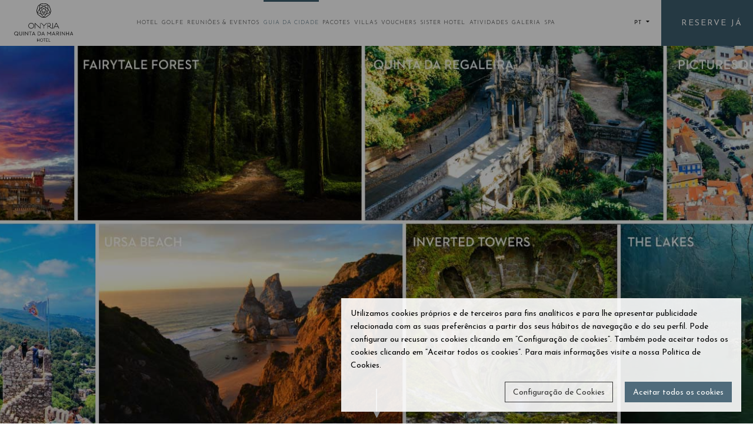

--- FILE ---
content_type: text/html; charset=utf-8
request_url: https://www.quintadamarinha.com/pt/menu/guia-cidade/sintra/8-razoes-visitar-sintra.aspx
body_size: 43186
content:

<!DOCTYPE html>
<html>
<head><title>
	Sintra: 8 Razões para Visitar Sintra - Onyria Quinta da Marinha Hotel
</title><meta content="width=device-width, initial-scale=1.0, maximum-scale=1" name="viewport" /><link rel="shortcut icon" type="image/x-icon" href="/images/favicon.ico" /><meta name="theme-color" content="#3E5E6F" /><meta name="facebook-domain-verification" content="3obo7osjzzlhac0tgc5y4qfbozp7v2" />
	<script async src="https://www.googletagmanager.com/gtag/js?id=G-GJKGM6C7Z7"></script>
    <script>
        window.dataLayer = window.dataLayer || [];
        function gtag() { dataLayer.push(arguments); }
    </script>
<link href="../../../../App_Themes/OnyriaQuintadaMarinha/style.css" type="text/css" rel="stylesheet" /><meta content="Veja este artigo sobre Sintra, escrito pelo Blog de Viagens Hand Luggage Only" name="Description" /><meta name="twitter:card" content="summary" /><meta content="https://www.quintadamarinha.com/pt/menu/guia-cidade/sintra/8-razoes-visitar-sintra.aspx" property="og:url" /><meta content="website" property="og:type" /><meta http-equiv="content-language" content="pt" /><meta http-equiv="content-type" content="text/html; charset=utf-8" /><meta content="e-GDS CMS v2.0" name="Generator" /><link href="https://www.quintadamarinha.com/pt/menu/guia-cidade/sintra/8-razoes-visitar-sintra.aspx" rel="alternate" hreflang="pt" /><link href="https://www.quintadamarinha.com/en/menu/city-guide/sintra/8-reasons-visit-sintra.aspx" rel="alternate" hreflang="en" /><script id="ctl00_jsScript1" src="/vendors/modernizr.js" language="javascript" type="text/javascript"> </script><script id="ctl00_jsScript2" src="/vendors/jquery-3.3.1.min.js" language="javascript" type="text/javascript"> </script><link href="/Telerik.Web.UI.WebResource.axd?compress=1&amp;_TSM_CombinedScripts_=%3b%3bTelerik.Web.UI%2c+Version%3d2008.2.826.20%2c+Culture%3dneutral%2c+PublicKeyToken%3d121fae78165ba3d4%3apt-BR%3a3cae6775-d520-47cc-a301-7ae4904c57d7%3a2cfb35c4" type="text/css" rel="stylesheet" /></head>
<body class="onyriaqtm-body--scheme-gray Internal Template1">
<!-- Google Tag Manager (noscript) -->
<noscript><iframe src="https://www.googletagmanager.com/ns.html?id=GTM-WZPXTDVK" height="0" width="0" style="display:none;visibility:hidden"></iframe></noscript>
<!-- End Google Tag Manager (noscript) -->
	<!-- Facebook Pixel Code (Noscript) -->
<noscript>
<img height="1" width="1"
src="https://www.facebook.com/tr?id=460397431059964&ev=PageView
&noscript=1"/>
</noscript>
<!-- End Facebook Pixel Code -->
<script type="text/javascript" async src="https://sentinel-widget.availproconnect.com/reviews/widget/10029?token=b0d9be3460b53726eb45a2d96979eb00"></script>
    <form name="aspnetForm" method="post" action="./8-razoes-visitar-sintra.aspx" onsubmit="javascript:return WebForm_OnSubmit();" id="aspnetForm">
<div>
<input type="hidden" name="ctl00_ctl07_HiddenField" id="ctl00_ctl07_HiddenField" value="" />
<input type="hidden" name="__EVENTTARGET" id="__EVENTTARGET" value="" />
<input type="hidden" name="__EVENTARGUMENT" id="__EVENTARGUMENT" value="" />
<input type="hidden" name="__VIEWSTATE" id="__VIEWSTATE" value="/[base64]/EXzSgMAW+64Bm3FZ9w95D+/Rudw==" />
</div>

<script type="text/javascript">
//<![CDATA[
var theForm = document.forms['aspnetForm'];
if (!theForm) {
    theForm = document.aspnetForm;
}
function __doPostBack(eventTarget, eventArgument) {
    if (!theForm.onsubmit || (theForm.onsubmit() != false)) {
        theForm.__EVENTTARGET.value = eventTarget;
        theForm.__EVENTARGUMENT.value = eventArgument;
        theForm.submit();
    }
}
//]]>
</script>


<script src="/WebResource.axd?d=BQZpRFEPr0mIPEQMWEIYsCbQ-v6bahlW382AYBn7hU7SXYCg0u7qpwq9BH5JF-Ll8uF29BFzFSwSwiH8Nqf6KCPKgzC_u5SpNAUfNDS6b8E1&amp;t=636939989766230707" type="text/javascript"></script>


<script src="/ScriptResource.axd?d=q_8MER4zZSOGGHphh0n74lWzTf-mv-BdTcM2CpnL8XaKD-c55H4jgWsTf4k8aWwhjYOubDWnBJWCIC7hwSqKwwj_wSpXWvkuhp9seaJ4laqXZBQRHhG5SX9BhrsAfiZAjtcrMdBw9b6pqZUIRnaEB-Uqsc2uwd8K-Ys7YWSL_081&amp;t=14977d4e" type="text/javascript"></script>
<script src="/Telerik.Web.UI.WebResource.axd?_TSM_HiddenField_=ctl00_ctl07_HiddenField&amp;compress=1&amp;_TSM_CombinedScripts_=%3b%3bSystem.Web.Extensions%2c+Version%3d4.0.0.0%2c+Culture%3dneutral%2c+PublicKeyToken%3d31bf3856ad364e35%3apt-BR%3a669ca791-a838-4419-82bc-9fa647338708%3a52817a7d%3a67c678a8%3bTelerik.Web.UI%2c+Version%3d2008.2.826.20%2c+Culture%3dneutral%2c+PublicKeyToken%3d121fae78165ba3d4%3apt-BR%3a3cae6775-d520-47cc-a301-7ae4904c57d7%3aa9723048%3bTelerik.Web.UI%2c+Version%3d2008.2.826.20%2c+Culture%3dneutral%2c+PublicKeyToken%3d121fae78165ba3d4%3apt-BR%3a3cae6775-d520-47cc-a301-7ae4904c57d7%3a393f5085%3bTelerik.Web.UI%2c+Version%3d2008.2.826.20%2c+Culture%3dneutral%2c+PublicKeyToken%3d121fae78165ba3d4%3apt-BR%3a3cae6775-d520-47cc-a301-7ae4904c57d7%3a9703c1f0%3bTelerik.Web.UI%2c+Version%3d2008.2.826.20%2c+Culture%3dneutral%2c+PublicKeyToken%3d121fae78165ba3d4%3apt-BR%3a3cae6775-d520-47cc-a301-7ae4904c57d7%3aa3f85c94%3bTelerik.Web.UI%2c+Version%3d2008.2.826.20%2c+Culture%3dneutral%2c+PublicKeyToken%3d121fae78165ba3d4%3apt-BR%3a3cae6775-d520-47cc-a301-7ae4904c57d7%3a819163f9" type="text/javascript"></script>
<script type="text/javascript">
//<![CDATA[
if (typeof(Sys) === 'undefined') throw new Error('ASP.NET Ajax client-side framework failed to load.');
//]]>
</script>

<script type="text/javascript">
//<![CDATA[
function WebForm_OnSubmit() {
if (typeof(ValidatorOnSubmit) == "function" && ValidatorOnSubmit() == false) return false;
return true;
}
//]]>
</script>

<div>

	<input type="hidden" name="__VIEWSTATEGENERATOR" id="__VIEWSTATEGENERATOR" value="CA0B0334" />
	<input type="hidden" name="__EVENTVALIDATION" id="__EVENTVALIDATION" value="/wEdAAqj8UBflsKa6j+PUvfPHuigKAr8DL1T2pMiT/r1U0BsIg7m4E/uDsaIHUtA0z/cKhBzAPevFEXKUsKVjchyv84X2qj4RFPJwcvjSzZ5ciEBOmct2E1D3NrjfOt8XtM8QAM/op+Q2kztWsNzKpuvrcoj4L1q5I+GYkbvg8RPdmmLu0wL6A5aJl5MpISlvqpDXsfULggUnXBrane+a6FtwJSXZUC6PFVeqcDIJNucNEHaQtEEPiL6vu1gUiH0H9P1RyU=" />
</div>
    <div class="onyriaqtm-preloader">
    </div>
    
    <div id="onyriaqtm-page-wrapper" class="onyriaqtm-page-wrapper">
        <!--================ Header ================-->
        <header id="onyriaqtm-header" class="onyriaqtm-header onyriaqtm-header--light">
                <!--================ Section ================-->
                <div class="onyriaqtm-header-section-lg onyriaqtm-header-section--sticky-xl">
                    <!--================ Column ================-->
                    <div class="onyriaqtm-header-col onyriaqtm-header-col-12 onyriaqtm-header-col-xl-2 onyriaqtm-aligner onyriaqtm-aligner--valign-middle onyriaqtm-header-col--padding-default onyriaqtm-header-col--padding-small-xl onyriaqtm-header-col--content-align-left-xl">
                        <div class="onyriaqtm-aligner-outer">
                            <div class="onyriaqtm-aligner-inner">
                                <div class="onyriaqtm-header-items">
                                    <div style="margin: 5px 0 -10px;"><a class="onyriaqtm-ln--independent" href="/pt/onyria/onyria-quinta-marinha-hotel.aspx"><img alt="Onyria Quinta da Marinha Golf Resort" src="/images/Hotel-Quinta-da-Marinha-Resort.svg" style="max-height:65px;" /> </a></div>
                                </div>
                            </div>
                        </div>
                    </div>
                    <!--================ End of Column ================-->
                    <!--================ Column ================-->
                    <div class="onyriaqtm-header-col onyriaqtm-header-col--nav-vertical-sm onyriaqtm-header-col-lg-8 onyriaqtm-header-col-xl-7 onyriaqtm-aligner onyriaqtm-aligner--valign-middle onyriaqtm-header-col--padding-small onyriaqtm-header-col--padding-no-y-lg onyriaqtm-header-col--content-align-left-lg onyriaqtm-header-col--content-align-center-xl">
                        <div class="onyriaqtm-aligner-outer">
                            <div class="onyriaqtm-aligner-inner">
                                <div class="onyriaqtm-header-items">
                                    <div class="onyriaqtm-header-items-menu">
                                        <!--================ Navigation ================-->
                                        <nav class="onyriaqtm-navigation-container">
                                            <div id="ctl00_CPHMenu_ctl00_CmsMenuNag" class="RadMenu RadMenu_ CMSMenu">
	<!-- 2008.2.826.20 --><ul class="rmHorizontal rmRootGroup">
		<li class="rmItem rmFirst"><a href="/pt/menu/hotel/hotel-5-estrelas-cascais.aspx" class="rmLink "><span class="rmText">Hotel</span></a><div class="rmSlide">
			<ul class="rmVertical rmGroup rmLevel1">
				<li class="rmItem rmFirst"><a href="/pt/menu/hotel/hotel-5-estrelas-cascais.aspx" class="rmLink "><span class="rmText">Hotel</span></a></li><li class="rmItem"><a href="/pt/menu/hotel/ConceitoHotel.aspx" class="rmLink "><span class="rmText">Conceito do Hotel </span></a></li><li class="rmItem"><a href="/pt/menu/hotel/quartos-suites.aspx" class="rmLink "><span class="rmText">Quartos & Suítes</span></a><div class="rmSlide">
					<ul class="rmVertical rmGroup rmLevel2">
						<li class="rmItem rmFirst rmLast"><a href="/pt/menu/hotel/quartos-suites/detalhes.aspx" class="rmLink "><span class="rmText">Detalhes</span></a></li>
					</ul>
				</div></li><li class="rmItem rmLast"><a href="/pt/menu/hotel/restaurantes-bar.aspx" class="rmLink "><span class="rmText">Restaurantes & Bar</span></a></li>
			</ul>
		</div></li><li class="rmItem"><a href="/pt/menu/golfe/campo-de-golfe.aspx" class="rmLink "><span class="rmText">Golfe</span></a><div class="rmSlide">
			<ul class="rmVertical rmGroup rmLevel1">
				<li class="rmItem rmFirst"><a href="/pt/menu/golfe/campo-de-golfe.aspx" class="rmLink "><span class="rmText">Campo</span></a></li><li class="rmItem"><a href="/pt/menu/golfe/escreveram-sobre-nos.aspx" class="rmLink "><span class="rmText">O que escreveram sobre nós</span></a></li><li class="rmItem"><a href="/pt/menu/golfe/biografia-robert-trent-jones-sr.aspx" class="rmLink "><span class="rmText">Biografia de Robert Trent Jones, Sr.</span></a></li><li class="rmItem"><a href="/pt/menu/golfe/hole-by-hole.aspx" class="rmLink "><span class="rmText">Pro's Tips - Hole By Hole</span></a></li><li class="rmItem"><a href="/pt/menu/golfe/membership.aspx" class="rmLink "><span class="rmText">Membership</span></a></li><li class="rmItem"><a href="/pt/menu/golfe/drivingrange.aspx" class="rmLink "><span class="rmText">Driving Range</span></a></li><li class="rmItem"><a href="/pt/menu/golfe/club-house.aspx" class="rmLink "><span class="rmText">Club House</span></a></li><li class="rmItem"><a href="/pt/menu/golfe/ofertas.aspx" class="rmLink "><span class="rmText">Pacotes de Golfe</span></a><div class="rmSlide">
					<ul class="rmVertical rmGroup rmLevel2">
						<li class="rmItem rmFirst"><a href="/pt/menu/golfe/ofertas/birdie.aspx" class="rmLink "><span class="rmText">Birdie</span></a></li><li class="rmItem"><a href="/pt/menu/golfe/ofertas/par3.aspx" class="rmLink "><span class="rmText">Par 3</span></a></li><li class="rmItem"><a href="/pt/menu/golfe/ofertas/par4.aspx" class="rmLink "><span class="rmText">Par 4</span></a></li><li class="rmItem"><a href="/pt/menu/golfe/ofertas/par5.aspx" class="rmLink "><span class="rmText">Par 5</span></a></li><li class="rmItem"><a href="/pt/menu/golfe/ofertas/golf-passport-4.aspx" class="rmLink "><span class="rmText">Golf Passport</span></a></li><li class="rmItem"><a href="/pt/menu/golfe/ofertas/golf-passport-7.aspx" class="rmLink "><span class="rmText">Golf Passport</span></a></li><li class="rmItem rmLast"><a href="/pt/menu/golfe/ofertas/cascais-golfe-passport.aspx" class="rmLink "><span class="rmText">Cascais Golf Passport</span></a></li>
					</ul>
				</div></li><li class="rmItem rmLast"><a href="/pt/menu/golfe/aulas-golfe.aspx" class="rmLink "><span class="rmText">Aulas de Golfe</span></a><div class="rmSlide">
					<ul class="rmVertical rmGroup rmLevel2">
						<li class="rmItem rmFirst"><a href="/pt/menu/golfe/aulas-golfe/iniciacao-golfe.aspx" class="rmLink "><span class="rmText">Iniciação ao Golfe</span></a></li><li class="rmItem"><a href="/pt/menu/golfe/aulas-golfe/improve-handicap.aspx" class="rmLink "><span class="rmText">Improve your Handicap</span></a></li><li class="rmItem"><a href="/pt/menu/golfe/aulas-golfe/curso-green-card.aspx" class="rmLink "><span class="rmText">Curso Green Card</span></a></li><li class="rmItem rmLast"><a href="/pt/menu/golfe/aulas-golfe/drop-score.aspx" class="rmLink "><span class="rmText">Drop your Score 3 Shots</span></a></li>
					</ul>
				</div></li>
			</ul>
		</div></li><li class="rmItem"><a href="/pt/menu/reunioes-eventos/salas-reuniao.aspx" class="rmLink "><span class="rmText">Reuniões & Eventos</span></a><div class="rmSlide">
			<ul class="rmVertical rmGroup rmLevel1">
				<li class="rmItem rmFirst"><a href="/pt/menu/reunioes-eventos/salas-reuniao.aspx" class="rmLink "><span class="rmText">Salas de Reunião</span></a><div class="rmSlide">
					<ul class="rmVertical rmGroup rmLevel2">

					</ul>
				</div></li><li class="rmItem"><a href="/pt/menu/reunioes-eventos/espaco-eventos-cascais.aspx" class="rmLink "><span class="rmText">Lake House</span></a></li><li class="rmItem"><a href="/pt/menu/reunioes-eventos/eventos.aspx" class="rmLink "><span class="rmText">Eventos</span></a><div class="rmSlide">
					<ul class="rmVertical rmGroup rmLevel2">
						<li class="rmItem rmFirst"><a href="/pt/menu/reunioes-eventos/eventos/casamentos.aspx" class="rmLink "><span class="rmText">Casamentos</span></a></li><li class="rmItem"><a href="/pt/menu/reunioes-eventos/eventos/incentivos.aspx" class="rmLink "><span class="rmText">Incentivos</span></a></li><li class="rmItem"><a href="/pt/menu/reunioes-eventos/eventos/EcoHubCascais.aspx" class="rmLink "><span class="rmText">Eco Hub Cascais</span></a></li><li class="rmItem"><a href="/pt/menu/reunioes-eventos/eventos/team-building.aspx" class="rmLink "><span class="rmText">Team Building</span></a></li><li class="rmItem"><a href="/pt/menu/reunioes-eventos/eventos/clinicas-golfe.aspx" class="rmLink "><span class="rmText">Clínicas de Golfe</span></a></li><li class="rmItem"><a href="/pt/menu/reunioes-eventos/eventos/walking-meetings.aspx" class="rmLink "><span class="rmText">Walking Meetings</span></a></li><li class="rmItem rmLast"><a href="/pt/menu/reunioes-eventos/eventos/meditacao-yoga.aspx" class="rmLink "><span class="rmText">Meditação e Yoga</span></a></li>
					</ul>
				</div></li><li class="rmItem rmLast"><a href="/pt/menu/reunioes-eventos/casamentos.aspx" class="rmLink "><span class="rmText">Casamentos</span></a></li>
			</ul>
		</div></li><li class="rmItem"><a href="/pt/menu/guia-cidade/cascais.aspx" class="rmLink rmFocused"><span class="rmText">Guia da Cidade</span></a><div class="rmSlide">
			<ul class="rmVertical rmGroup rmLevel1">
				<li class="rmItem rmFirst"><a href="/pt/menu/guia-cidade/cascais.aspx" class="rmLink "><span class="rmText">Cascais</span></a><div class="rmSlide">
					<ul class="rmVertical rmGroup rmLevel2">
						<li class="rmItem rmFirst"><a href="/pt/menu/guia-cidade/cascais/cascais.aspx" class="rmLink "><span class="rmText">Cascais</span></a></li><li class="rmItem"><a href="/pt/menu/guia-cidade/cascais/o-que-fazer.aspx" class="rmLink "><span class="rmText">O que Fazer</span></a></li><li class="rmItem"><a href="/pt/menu/guia-cidade/cascais/hotel-triatlo.aspx" class="rmLink "><span class="rmText">Hotel para Triatlo</span></a></li><li class="rmItem"><a href="/pt/menu/guia-cidade/cascais/verao-cascais.aspx" class="rmLink "><span class="rmText">Verão em Cascais</span></a></li><li class="rmItem rmLast"><a href="/pt/menu/guia-cidade/cascais/razoes-voltar-cascais.aspx" class="rmLink "><span class="rmText">Razões para Voltar a Cascais</span></a></li>
					</ul>
				</div></li><li class="rmItem"><a href="/pt/menu/guia-cidade/lisboa.aspx" class="rmLink "><span class="rmText">Lisboa</span></a><div class="rmSlide">
					<ul class="rmVertical rmGroup rmLevel2">
						<li class="rmItem rmFirst"><a href="/pt/menu/guia-cidade/lisboa/lisboa.aspx" class="rmLink "><span class="rmText">Lisboa</span></a></li><li class="rmItem"><a href="/pt/menu/guia-cidade/lisboa/lisboa-cidade-cool-europa.aspx" class="rmLink "><span class="rmText">Lisboa a Cidade + Cool da Europa</span></a></li><li class="rmItem rmLast"><a href="/pt/menu/guia-cidade/lisboa/5-razoes-visitar-lisboa.aspx" class="rmLink "><span class="rmText">5 Razões para Visitar Lisboa</span></a></li>
					</ul>
				</div></li><li class="rmItem rmLast"><a href="/pt/menu/guia-cidade/sintra.aspx" class="rmLink rmFocused"><span class="rmText">Sintra</span></a><div class="rmSlide">
					<ul class="rmVertical rmGroup rmLevel2">
						<li class="rmItem rmFirst"><a href="/pt/menu/guia-cidade/sintra/sintra.aspx" class="rmLink "><span class="rmText">Sintra</span></a></li><li class="rmItem"><a href="/pt/menu/guia-cidade/sintra/parque-natural-sintra-cascais.aspx" class="rmLink "><span class="rmText">Parque Natural Sintra Cascais</span></a></li><li class="rmItem rmLast"><a href="/pt/menu/guia-cidade/sintra/8-razoes-visitar-sintra.aspx" class="rmLink rmFocused"><span class="rmText">8 Razões para Visitar Sintra</span></a></li>
					</ul>
				</div></li>
			</ul>
		</div></li><li class="rmItem"><a href="/pt/menu/pacotes.aspx" class="rmLink "><span class="rmText">Pacotes</span></a><div class="rmSlide">
			<ul class="rmVertical rmGroup rmLevel1">

			</ul>
		</div></li><li class="rmItem"><a href="https://www.villasquintadamarinha.com/" class="rmLink " rel="nofollow" target="_blank"><span class="rmText">Villas</span></a></li><li class="rmItem"><a href="https://shop.bookin1.com/property/onyvpt/vouchers/list?cat=Onyria-Quinta-da-Marinha-Hotel" class="rmLink " rel="nofollow" target="_blank"><span class="rmText">Vouchers</span></a></li><li class="rmItem"><a href="https://www.onyriamarinha.com" class="rmLink " rel="nofollow" target="_blank"><span class="rmText">Sister Hotel</span></a><div class="rmSlide">
			<ul class="rmVertical rmGroup rmLevel1">

			</ul>
		</div></li><li class="rmItem"><a href="/pt/menu/atividades.aspx" class="rmLink "><span class="rmText">Atividades</span></a><div class="rmSlide">
			<ul class="rmVertical rmGroup rmLevel1">

			</ul>
		</div></li><li class="rmItem"><a href="https://www.flickr.com/photos/onyriagolfresorts/albums/72157632517979631" class="rmLink " rel="nofollow" target="_blank"><span class="rmText">Galeria</span></a></li><li class="rmItem rmLast"><a href="/pt/menu/spa/hotel-cascais-spa.aspx" class="rmLink "><span class="rmText">Spa</span></a><div class="rmSlide">
			<ul class="rmVertical rmGroup rmLevel1">
				<li class="rmItem rmFirst"><a href="/pt/menu/spa/hotel-cascais-spa.aspx" class="rmLink "><span class="rmText">Natur Spa</span></a><div class="rmSlide">
					<ul class="rmVertical rmGroup rmLevel2">

					</ul>
				</div></li><li class="rmItem rmLast"><a href="/pt/menu/spa/ofertas.aspx" class="rmLink "><span class="rmText">Ofertas</span></a><div class="rmSlide">
					<ul class="rmVertical rmGroup rmLevel2">

					</ul>
				</div></li>
			</ul>
		</div></li>
	</ul><input id="ctl00_CPHMenu_ctl00_CmsMenuNag_ClientState" name="ctl00_CPHMenu_ctl00_CmsMenuNag_ClientState" type="hidden" />
</div>


                                        </nav>
                                        <!--================ End of Navigation ================-->
                                    </div>
                                </div>
                            </div>
                        </div>
                    </div>
                    <!--================ End of Column ================-->
                    <!--================ Column ================-->
                    <div class="onyriaqtm-header-col onyriaqtm-header-col-lg-4 onyriaqtm-header-col-xl-3 onyriaqtm-aligner onyriaqtm-aligner--valign-middle onyriaqtm-header-col--content-align-right-lg onyriaqtm-header-col--padding-no">
                        <div class="onyriaqtm-aligner-outer">
                            <div class="onyriaqtm-aligner-inner">
                                <div class="onyriaqtm-header-items">
                                    <div>
                                        <!--================ Languages List ================-->
                                        <div class="onyriaqtm-dropdown onyriaqtm-dropdown--title-icon onyriaqtm-dropdown--languages">
                                            <span id="ctl00_CPHLanguages_ctl00_dl_flags_on"><span>
        <span type="button" class="onyriaqtm-dropdown-title">pt<i class="fa fa-caret-down onyriaqtm-dropdown-icon--state-default"></i><i class="fa fa-caret-up onyriaqtm-dropdown-icon--state-opened"></i></span>
    </span><span></span></span>
<ul class="onyriaqtm-dropdown-element">
        <li><a href='/pt/menu/guia-cidade/sintra/8-razoes-visitar-sintra.aspx' title='Português' class="onyriaqtm-ln--independent">Português</a></li>
    
        <li><a href='/en/menu/city-guide/sintra/8-reasons-visit-sintra.aspx' title='English' class="onyriaqtm-ln--independent">English</a></li>
    </ul>
                                        </div>
                                        <!--================ End of Languages List ================-->
                                    </div>
                                    <div><a class="onyriaqtm-btn onyriaqtm-btn--huge onyriaqtm-btn--scheme-primary" href="https://www.secure-hotel-booking.com/Hotel-Quinta-da-Marinha-Resort/2MMY/" target="_blank">Reserve J&aacute;</a></div>
                                </div>
                            </div>
                        </div>
                    </div>
                    <!--================ End of Column ================-->
                </div>
                <!--================ End of Section ================-->
            </header>
        <!--================ End of Header ================-->
        <!--================ Banner ================-->
        <div class="BannerInternal"><img alt="8 Reasons to visit sintra" height="656" src="/Images/8-reasons-to-visit-sintra.jpg" width="2000" /><div class="container-fluid">
                    <div class="row">
                        <div class="col-12 NoPadding">
                            <div class="GoDown">
                                <div class="arrow"></div>
                            </div>
                        </div>
                    </div>
                </div></div>
        <!--================ End of Banner ================-->
        <!--================ Breadcrumb ================-->
      
      <!--================ End of Breadcrumb ================-->
        <div class="onyriaqtm-content onyriaqtm-content--no-py ">
            <div class="container-fluid">
                <div class="row">
                    <div class="col">
                        <div class="onyriaqtm-entity-content onyriaqtm-aligner">
                            <div class="onyriaqtm-aligner-outer">
                                <div class="onyriaqtm-aligner-inner">
                                    <!--================ Content Section ================-->
                                    <div class="onyriaqtm-section">
                                        <div class="row">
                                            <section class="col-lg">
                                                <!--================ Tabs ================-->
                                                <div class="onyriaqtm-tabs onyriaqtm-tabs--tour-sections-md onyriaqtm-tabs--style-2">
                                                    <!--================ Tabs Navigation ================-->
                                                    <div role="tablist" aria-label="Tour Sections v2" class="onyriaqtm-tabs-nav">
                                                        <span class="onyriaqtm-active"><a id="tab-10-link" href="#tab-10" role="tab" aria-selected="true" aria-controls="tab-10" class="onyriaqtm-ln--independent onyriaqtm-tab-link">Hotel</a></span>
                                                        <span><a id="tab-11-link" href="#tab-11" role="tab" aria-selected="false" aria-controls="tab-11" class="onyriaqtm-ln--independent onyriaqtm-tab-link">Golfe</a></span>
                                                    </div>
                                                    <!--================ End of Tabs Navigation ================-->
                                                    <!--================ Tabs Container ================-->
                                                    <div class="onyriaqtm-tabs-container">
                                                        <!--================ Tab ================-->
                                                        <div id="tab-10" tabindex="0" role="tabpanel" aria-labelledby="tab-10-link" class="onyriaqtm-tab">
                                                            <div id="ctl00_CPHBooking_ctl00_HomeSearch" class="HomeSearch">
    <div class="InputDate" id="nd_booking_open_calendar_from">
        <span>Check-In</span>
        <div>
        <div class="DateDay"><span id="nd_booking_date_number_from_front"></span></div>
        <div class="DateMonth">
        <span id="nd_booking_date_month_from_front"></span><br />
        <i class="fas fa-chevron-down"></i>
        </div>
        <div class="clearfix"></div>
        <input type="hidden" id="nd_booking_date_month_from"/>
	    <input type="hidden" id="nd_booking_date_number_from"/>
        <input placeholder="Check In" class="InputHiddenField" type="text" name="nd_booking_archive_form_date_range_from" id="nd_booking_archive_form_date_range_from" value="" /></div>
    </div>
    <div class="InputDate" id="nd_booking_open_calendar_to">
        <span>Check-Out</span>
        <div><div class="DateDay"><span id="nd_booking_date_number_to_front"></span></div>
        <div class="DateMonth">
        <span id="nd_booking_date_month_to_front"></span><br />
        <i class="fas fa-chevron-down"></i>
        </div>
        <div class="clearfix"></div>
        <input type="hidden" id="nd_booking_date_month_to"/>
	    <input type="hidden" id="nd_booking_date_number_to"/>
	    <input placeholder="Check Out" class="InputHiddenField" type="text" name="nd_booking_archive_form_date_range_to" id="nd_booking_archive_form_date_range_to" value="" /></div>	            
    </div>
    <div class="InputDate InputDateGuests">
        <span>Adultos</span>
        <div><div class="DateDay nd_booking_guests_number">1</div>
        <div class="DateMonth">
        <i class="fas fa-chevron-up nd_booking_guests_increase nd_booking_cursor_pointer"></i><br />
        <i class="fas fa-chevron-down nd_booking_guests_decrease nd_booking_cursor_pointer"></i>
        </div>
        <div class="clearfix"></div>
        <label style="display:none;" for="nd_booking_archive_form_guests">Guests:</label>
	    <input placeholder="Guests" style="display:none;" type="number" name="nd_booking_archive_form_guests" id="nd_booking_archive_form_guests" min="1" value="1" /></div>
    </div>
    <div class="InputDate InputDatePromo">
        <span>Promocode</span>
	    <div><input type="text" name="nd_booking_archive_form_promocode" id="nd_booking_archive_form_promocode"/></div>
    </div>
    <div class="Button">
        <a href="#" class="lnkSearch">Ver<br/>Disponibilidade</a>
    </div>
    <div class="clearfix"></div>
</div>
<script>
    function HomeSearchSetInitialValues() {

        var minDate = $("#nd_booking_archive_form_date_range_from").datepicker("getDate");
        var newMin = new Date(minDate.setDate(minDate.getDate() + 1));
        $("#nd_booking_archive_form_date_range_to").datepicker("option", "minDate", newMin);

        var nd_booking_input_date_from = $("#nd_booking_archive_form_date_range_from").val();
        var nd_booking_date_number_from = nd_booking_input_date_from.substring(3, 5);
        $("#nd_booking_date_number_from").val(nd_booking_date_number_from);
        var nd_booking_input_date_to = $("#nd_booking_archive_form_date_range_to").val();
        var nd_booking_date_number_to = nd_booking_input_date_to.substring(3, 5);
        $("#nd_booking_date_number_to").val(nd_booking_date_number_to);

        $("#nd_booking_date_number_from_front").text(nd_booking_date_number_from);
        var nd_booking_date_month_from = $("#nd_booking_date_month_from").val();
        $("#nd_booking_date_month_from_front").text(nd_booking_date_month_from);

        $("#nd_booking_date_number_to_front").text(nd_booking_date_number_to);
        var nd_booking_date_month_to = $("#nd_booking_date_month_to").val();
        $("#nd_booking_date_month_to_front").text(nd_booking_date_month_to);

        $(".nd_booking_guests_number").text("1");
    }


    function HomeSearchGetNights() {
        var nd_booking_archive_form_date_range_from = $("#nd_booking_archive_form_date_range_from").val();
        var nd_booking_archive_form_date_range_to = $("#nd_booking_archive_form_date_range_to").val();
        var nd_booking_start = new Date(nd_booking_archive_form_date_range_from);
        var nd_booking_end = new Date(nd_booking_archive_form_date_range_to);
        var nd_booking_nights_number = (nd_booking_end - nd_booking_start) / 1000 / 60 / 60 / 24;
        $(".nd_booking_nights_number").text(nd_booking_nights_number);
    }

    function OpenWindow() {
        var arrivalDate = $("#nd_booking_archive_form_date_range_from").datepicker("getDate");
        var departureDate = $("#nd_booking_archive_form_date_range_to").datepicker("getDate");
        var adults = $(".nd_booking_guests_number").text();
        var promocode = $("#nd_booking_archive_form_promocode").val();

        var url = 'https://www.secure-hotel-booking.com/Hotel-Quinta-da-Marinha-Resort/2MMY/search';
        var parameters = '?language=' + 'pt';
        parameters += '&arrivalDate=' + $.datepicker.formatDate("yy-mm-dd", arrivalDate);
        parameters += '&nights=' + countNights(arrivalDate, departureDate);
        parameters += '&hotelId=10029';
        parameters += '&availableHotelsOnly=true';
        parameters += '&guestCountSelector=ReadOnly';
        parameters += '&selectedAdultCount=' + adults;
        parameters += '&rate=' + promocode;

        var finalUrl = url + parameters;
        window.open(finalUrl, "_blank");
    }
    function countNights(arrival, departure) {
        var arrivalDate = arrival.setHours(0, 0, 0, 0);
        var departureDate = departure.setHours(0, 0, 0, 0);
        var millisecondsPerDay = 1000 * 60 * 60 * 24;
        var millisecondsBetweenDates = departureDate - arrivalDate;
        var days = millisecondsBetweenDates / millisecondsPerDay;
        return Math.round(days);
    }
    function HomeSearchInit() {
        var culture = 'pt-BR';
        if (culture == "en-GB" || culture == "en-US") {
            $.datepicker.setDefaults($.datepicker.regional["en-GB"]);
        }
        else {
            $.datepicker.setDefaults($.datepicker.regional[culture.split("-")[0]]);
        }

        $("#nd_booking_archive_form_date_range_from").datepicker({
            altField: "#nd_booking_date_month_from",
            altFormat: "M",
            dateFormat: "mm/dd/yy",
            minDate: new Date(),
            prevText: "<i class=\"fa fa-chevron-left\"></i>",
            nextText: "<i class=\"fa fa-chevron-right\"></i>",
            firstDay: 1,
            onClose: function () {
                var minDate = $(this).datepicker("getDate");
                var newMin = new Date(minDate.setDate(minDate.getDate() + 1));
                $("#nd_booking_archive_form_date_range_to").datepicker("option", "minDate", newMin);

                var nd_booking_input_date_from = $("#nd_booking_archive_form_date_range_from").val();
                var nd_booking_date_number_from = nd_booking_input_date_from.substring(3, 5);
                $("#nd_booking_date_number_from").val(nd_booking_date_number_from);
                var nd_booking_input_date_to = $("#nd_booking_archive_form_date_range_to").val();
                var nd_booking_date_number_to = nd_booking_input_date_to.substring(3, 5);
                $("#nd_booking_date_number_to").val(nd_booking_date_number_to);

                $("#nd_booking_date_number_from_front").text(nd_booking_date_number_from);
                var nd_booking_date_month_from = $("#nd_booking_date_month_from").val();
                $("#nd_booking_date_month_from_front").text(nd_booking_date_month_from);

                $("#nd_booking_date_number_to_front").text(nd_booking_date_number_to);
                var nd_booking_date_month_to = $("#nd_booking_date_month_to").val();
                $("#nd_booking_date_month_to_front").text(nd_booking_date_month_to);

            }
        });


        $("#nd_booking_archive_form_date_range_to").datepicker({
            altField: "#nd_booking_date_month_to",
            altFormat: "M",
            prevText: "<i class=\"fa fa-chevron-left\"></i>",
            nextText: "<i class=\"fa fa-chevron-right\"></i>",
            firstDay: 1,
            dateFormat: "mm/dd/yy",
            onClose: function () {

                var nd_booking_input_date_from = $("#nd_booking_archive_form_date_range_from").val();
                var nd_booking_date_number_from = nd_booking_input_date_from.substring(3, 5);
                $("#nd_booking_date_number_from").val(nd_booking_date_number_from);
                var nd_booking_input_date_to = $("#nd_booking_archive_form_date_range_to").val();
                var nd_booking_date_number_to = nd_booking_input_date_to.substring(3, 5);
                $("#nd_booking_date_number_to").val(nd_booking_date_number_to);

                $("#nd_booking_date_number_from_front").text(nd_booking_date_number_from);
                var nd_booking_date_month_from = $("#nd_booking_date_month_from").val();
                $("#nd_booking_date_month_from_front").text(nd_booking_date_month_from);

                $("#nd_booking_date_number_to_front").text(nd_booking_date_number_to);
                var nd_booking_date_month_to = $("#nd_booking_date_month_to").val();
                $("#nd_booking_date_month_to_front").text(nd_booking_date_month_to);

            }
        });

        $("#nd_booking_archive_form_date_range_from").datepicker("setDate", "+0");
        $("#nd_booking_archive_form_date_range_to").datepicker("setDate", "+1");

        $("#nd_booking_open_calendar_from").click(function () {
            $("#nd_booking_archive_form_date_range_from").datepicker("show");
        });
        $("#nd_booking_open_calendar_to").click(function () {
            $("#nd_booking_archive_form_date_range_to").datepicker("show");
        });



        $(".nd_booking_guests_increase").click(function () {
            var value = $(".nd_booking_guests_number").text();
            value++;
            $(".nd_booking_guests_number").text(value);
            $("#nd_booking_archive_form_guests").val(value);
        });

        $(".nd_booking_guests_decrease").click(function () {
            var value = $(".nd_booking_guests_number").text();

            if (value > 1) {
                value--;
                $(".nd_booking_guests_number").text(value);
                $("#nd_booking_archive_form_guests").val(value);
            }

        });

        jQuery(".lnkSearch").off("click");
        jQuery('.lnkSearch').click(function (event) {
            event.preventDefault();
            OpenWindow();
            return false;
        });


        HomeSearchSetInitialValues();
        HomeSearchGetNights();
    }
    jQuery(document).ready(function () {
        HomeSearchInit();
    });
</script>

                                                        </div>
                                                        <!--================ End of Tab ================-->
                                                        <!--================ Tab ================-->
                                                        <div id="tab-11" tabindex="1" role="tabpanel" aria-labelledby="tab-11-link" class="onyriaqtm-tab">
                                                            
                                                            
<script type="text/javascript">
    function HomeSearchSetInitialValues_Golf() {
        var nd_booking_input_date_from_golf = $("#nd_booking_archive_form_date_range_from_golf").val();
        var nd_booking_date_number_from_golf = nd_booking_input_date_from_golf.substring(3, 5);
        $("#nd_booking_date_number_from_golf").val(nd_booking_date_number_from_golf);
        $("#nd_booking_date_number_from_front_golf").text(nd_booking_date_number_from_golf);
        var nd_booking_date_month_from_golf = $("#nd_booking_date_month_from_golf").val();
        $("#nd_booking_date_month_from_front_golf").text(nd_booking_date_month_from_golf);
    }
    window.addEventListener('DOMContentLoaded', function(event) {
    
        var culture = 'pt-BR';
        if (culture == "en-GB" || culture == "en-US")
        {
            $.datepicker.setDefaults($.datepicker.regional["en-GB"]);
        }
        else
        {
            $.datepicker.setDefaults($.datepicker.regional[culture.split("-")[0]]);
        }
    
        $(".tab_golf").text('Golfe');
        
        var DateFormat = "dd/mm/yy";
        $("#booking-form-date-2-golf").datepicker(
            {
                dateFormat: DateFormat,
                minDate: new Date(),
                onSelect: function(date) {
                    var fromDate = $('#booking-form-date-2-golf').datepicker('getDate');
                }
            }
        ).datepicker('setDate', 'today');



        $("#nd_booking_archive_form_date_range_from_golf").datepicker({
            altField: "#nd_booking_date_month_from_golf",
            altFormat: "M",
            dateFormat: "mm/dd/yy",
            minDate: new Date(),
            prevText: "<i class=\"fa fa-chevron-left\"></i>",
            nextText: "<i class=\"fa fa-chevron-right\"></i>",
            firstDay: 1,
            onClose: function () {

                var nd_booking_input_date_from_golf = $("#nd_booking_archive_form_date_range_from_golf").val();
                var nd_booking_date_number_from_golf = nd_booking_input_date_from_golf.substring(3, 5);
                $("#nd_booking_date_number_from_golf").val(nd_booking_date_number_from_golf);

                $("#nd_booking_date_number_from_front_golf").text(nd_booking_date_number_from_golf);
                var nd_booking_date_month_from_golf = $("#nd_booking_date_month_from_golf").val();
                $("#nd_booking_date_month_from_front_golf").text(nd_booking_date_month_from_golf);

            }
        }).datepicker('setDate', 'today');
        
        $("#ctl00_SearchGolf1_lnk_golf").click(function(e) {
            e.preventDefault();
            var dateFrom = $('#nd_booking_archive_form_date_range_from_golf').datepicker('getDate');
            var urlbase = "https://quintadamarinha.golfmanager.com/consumer/ebookings";
            urlbase = urlbase + "?date=" + tranformdate(dateFrom);
            
            console.log(urlbase);

            window.open(urlbase, '_blank');

            return false;
        });

        $("#nd_booking_archive_form_date_range_from_golf").datepicker("setDate", "+0");

        $("#nd_booking_open_calendar_from_golf").click(function () {
            $("#nd_booking_archive_form_date_range_from_golf").datepicker("show");
        });

        HomeSearchSetInitialValues_Golf();

        function tranformdate(data) {
            var texto = "";
            var tempdate = data;

            texto = "";
            if (tempdate.getDate() < 10) {
                texto = texto + "0" + tempdate.getDate();
            }
            else {
                texto = texto + tempdate.getDate();
            }
            texto = texto + "-";
            if (tempdate.getMonth() + 1 < 10) {
                texto = texto + "0" + (tempdate.getMonth() + 1);
            }
            else {
                texto = texto + (tempdate.getMonth() + 1);
            }
            texto = texto + "-";
            texto = texto + tempdate.getFullYear();

            return texto;
        }
    });
</script>
<div class="HomeSearch GolfSection onyriaqtm-booking-form onyriaqtm-booking-form--style-2">
      <div class="form-col form-col--slogan">
        <div class="form-control">
            <span class="far fa-calendar-check"></span> Reserve aqui o seu Tee Time, de forma rápida e segura
        </div>
      </div>
      <div class="form-col form-col--arrival-date isGolf">
          <div class="InputDate" id="nd_booking_open_calendar_from_golf">
            <span>Seleccione a Data</span>
              <div>
            <div class="DateDay"><span id="nd_booking_date_number_from_front_golf"></span></div>
            <div class="DateMonth">
            <span id="nd_booking_date_month_from_front_golf"></span><br />
            <i class="fas fa-chevron-down"></i>
            <input type="hidden" id="nd_booking_date_month_from_golf"/>
	        <input type="hidden" id="nd_booking_date_number_from_golf"/>
            </div>
            <input type="text" name="nd_booking_archive_form_date_range_from_golf" id="nd_booking_archive_form_date_range_from_golf" class="InputHiddenField"/></div>
        </div>
      </div>
      <div class="form-col form-col--action">
          <div class="Button">
              <a href="https://quintadamarinha.golfmanager.com/consumer/ebookings&dates=19-11-2025" id="ctl00_SearchGolf1_lnk_golf" class="lnkSearch_golf">Reservar Golfe</a>
        </div>
      </div>


    
</div>




                                                        </div>
                                                        <!--================ End of Tab ================-->
                                                    </div>
                                                    <!--================ End of Tabs Container ================-->
                                                </div>
                                                <!--================ End of Tabs ================        -->
                                            </section>
                                        </div>
                                    </div>
                                    <!--================ End of Content Section ================-->
                                </div>
                            </div>
                        </div>
                    </div>
                </div>
            </div>
        </div>
        <div class="onyriaqtm-content onyriaqtm-content--no-py ">
            <div class="container">
                <div class="row">
                    <main class="col">

                        <div class="onyriaqtm-entity-content">
                            <div class="onyriaqtm-section onyriaqtm-section--stretched-content-no-px onyriaqtm-section--no-py SloganContainer">
                                <div class="row SloganRow">
                                    <div class="col-md-12">
                                        <div class="Slogan"><h1>8 Raz&otilde;es para Visitar Sintra</h1></div>
                                    </div>
                                </div>
                            </div>
                            <div class="onyriaqtm-section OnyriaText2 SectionText_Top_Head">
                                
                            </div>
                        <!--================ Content Section ================-->
                            <div class="onyriaqtm-section onyriaqtm-section--stretched-content-no-px onyriaqtm-section--no-py">
                                <!--================ Entities (Style 3) ================-->
                                <div class="onyriaqtm-entities onyriaqtm-entities--style-3">
                                    <div class="onyriaqtm-grid onyriaqtm-grid--cols-1 onyriaqtm-grid--no-gutters OnyriaMainSection">
                                        <div class="onyriaqtm-grid-item SectionText1_Top">
                                            <!--================ Entity ================-->
                                            <article class="onyriaqtm-entity onyriaqtm-entity--format-slideshow">
                                                <div class="onyriaqtm-entity-media">
                                                    
                                                </div>
                                                <div class="onyriaqtm-entity-content onyriaqtm-aligner">
                                                    <div class="onyriaqtm-aligner-outer">
                                                        <div class="onyriaqtm-aligner-inner">
                                                            
                                                        </div>
                                                    </div>
                                                </div>
                                            </article>
                                            <!--================ End of Entity ================-->
                                        </div>
                                        <div class="onyriaqtm-grid-item SectionText2_Top">
                                            <!--================ Entity ================-->
                                            <article class="onyriaqtm-entity onyriaqtm-entity--format-slideshow">
                                                <div class="onyriaqtm-entity-media">
                                                    
                                                </div>
                                                <div class="onyriaqtm-entity-content onyriaqtm-aligner">
                                                    <div class="onyriaqtm-aligner-outer">
                                                        <div class="onyriaqtm-aligner-inner">
                                                            
                                                        </div>
                                                    </div>
                                                </div>
                                            </article>
                                            <!--================ End of Entity ================-->
                                        </div>
                                    </div>
                                </div>
                            </div>
                            <!--================ Content Section ================-->


                            <div class="onyriaqtm-section onyriaqtm-color--black onyriaqtm-section--stretched onyriaqtm-colorizer--scheme-0 OnyriaText1 OnyriaText1MainSection">
                                <div class="row">
                                    <div class="col-md-5 OnyriaText1MainSectionImage">
                                        
                                    </div>
                                    <div class="col-md-7 OnyriaText1MainSectionText">
                                        <div class="Text">
                                            <blockquote>
<p>Veja <a href="http://handluggageonly.co.uk/2015/07/28/8-reasons-why-you-have-to-visit-sintra-in-portugal/" target="_blank">este artigo</a> sobre Sintra, escrito pelo Blog de Viagens <a href="http://handluggageonly.co.uk/" target="_blank">Hand Luggage Only</a></p>
</blockquote>
Sintra encontra a 17km de dist&acirc;ncia do Onyria Quinta da Marinha Hotel.

<ul>
	<li>Pal&aacute;cio da Pena</li>
	<li>Floresta M&aacute;gicas</li>
	<li>Castelo dos Mouros</li>
	<li>Praia da Ursa - <strong>"That Beach"</strong></li>
	<li>Quinta da Regaleira (Patrim&oacute;nio Mundial da UNESCO)</li>
	<li>Torre Invertida</li>
	<li>As vilas pitorescas</li>
	<li>Os lagos - <strong><em>“seems like one of those paintings that you never expect to exist in real life”</em></strong></li>
</ul>

                                        </div>
                                    </div>
                                </div>
                            </div>
                              
                              <div class="OnyriaPackagesSectionContent" style="display:none;">
                                <section class="onyriaqtm-section OnyriaPackagesSectionContainer onyriaqtm-color--black onyriaqtm-section--stretched onyriaqtm-colorizer--scheme-lightest OnyriaText3">
                                  <div class="onyriaqtm-entities onyriaqtm-entities--style-10">
                                    <div class="onyriaqtm-grid onyriaqtm-grid--cols-4 owl-carousel owl-carousel--nav-edges">
                                        
                                    </div>
                                  </div>
                                </section>
                            </div>
                              <!--================ End of Content Section ================-->
                              <section class="onyriaqtm-section OnyriaText2"></section>
                              <section class="onyriaqtm-section OnyriaText3">
                                  <div class="onyriaqtm-entities onyriaqtm-entities--style-10">
                                    <div class="onyriaqtm-grid onyriaqtm-grid--cols-4 owl-carousel owl-carousel--nav-edges">
                                        
                                    </div>
                                  </div>
                                  <div class="onyriaqtm-entities onyriaqtm-entities--style-7 onyriaqtm-entities--list">
                                    <div class="onyriaqtm-grid onyriaqtm-grid--cols-1">
                                        <div class="onyriaqtm-grid-sizer"> </div>
                                        
                                    </div>
                                </div>
                              </section>
                              <div class="OnyriaPackagesSectionContent" style="display:none;">
                              <div class="onyriaqtm-section onyriaqtm-color--black onyriaqtm-section--stretched onyriaqtm-colorizer--scheme-light">
                                  <section class="onyriaqtm-section OnyriaText2">
                                    
                                  </section>
                                  <section class="onyriaqtm-section OnyriaPackagesSectionContainer">
                                    
                                  </section>
                              </div>
                              </div>
                              <!--================ Content Section ================-->
                                <div class="onyriaqtm-section onyriaqtm-color--black onyriaqtm-section--stretched onyriaqtm-colorizer--scheme-0 SectionText1">
                                    <div class="row">
                                        <div class="col-md-5">
                                            
                                        </div>
                                        <div class="col-md-7">
                                            <div class="Text">
                                                
                                            </div>
                                        </div>
                                    </div>
                                </div>
                                <div class="onyriaqtm-section onyriaqtm-color--black onyriaqtm-section--stretched onyriaqtm-colorizer--scheme-lightest SectionText2">
                                    <div class="row">
                                        <div class="col-md-7">
                                            <div class="Text">
                                                
                                            </div>
                                        </div>
                                        <div class="col-md-5">
                                            
                                        </div>
                                    </div>
                                </div>
                                <div class="onyriaqtm-section onyriaqtm-color--black onyriaqtm-section--stretched onyriaqtm-colorizer--scheme-0 SectionText3">
                                    <div class="row">
                                        <div class="col-md-5">
                                            
                                        </div>
                                        <div class="col-md-7">
                                            <div class="Text">
                                                
                                            </div>
                                        </div>
                                    </div>
                                </div>
                                <div class="onyriaqtm-section onyriaqtm-color--black onyriaqtm-section--stretched onyriaqtm-colorizer--scheme-lightest SectionText4">
                                    <div class="row">
                                        <div class="col-md-7">
                                            <div class="Text">
                                                
                                            </div>
                                        </div>
                                        <div class="col-md-5">
                                            
                                        </div>
                                    </div>
                                </div>
                                <div class="onyriaqtm-section onyriaqtm-color--black onyriaqtm-section--stretched onyriaqtm-colorizer--scheme-lightest SectionText5">
                                    <div class="row">
                                        <div class="col-md-5">
                                            
                                        </div>
                                        <div class="col-md-7">
                                            <div class="Text">
                                                
                                            </div>
                                        </div>
                                    </div>
                                </div>
                                <div class="onyriaqtm-section onyriaqtm-color--black onyriaqtm-section--stretched onyriaqtm-colorizer--scheme-lightest SectionText6">
                                    <div class="row">
                                        <div class="col-md-7">
                                            <div class="Text">
                                                
                                            </div>
                                        </div>
                                        <div class="col-md-5">
                                            
                                        </div>
                                    </div>
                                </div>
                                <!--================ End of Content Section ================-->
                              
                            
                        </div>
                    </main>
                </div>
            </div>
        </div>
        <!--================ Footer ================-->
            <footer id="onyriaqtm-footer" class="onyriaqtm-footer">
                <!--================ Footer row ================-->
                <div class="onyriaqtm-footer-row onyriaqtm-footer-row--widget-border onyriaqtm-color--black">
                    <div class="container">
                        <div class="onyriaqtm-footer-row--inner onyriaqtm-footer-row-inner--no-offsets">
                            <div class="onyriaqtm-grid onyriaqtm-grid--valign-middle onyriaqtm-grid--cols-2">
                                <!--================ Widget ================-->
                                <section class="onyriaqtm-grid-item onyriaqtm-widget onyriaqtm-widget--newsletter onyriaqtm-widget--center-aligned">
                                    <div class="onyriaqtm-grid-item-inner">
                                        <div class="onyriaqtm-grid-item-content">
                                            <div class="stretch-2-columns">
                                                <div>
                                                    <input name="ctl00$CPNewsletter$ctl00$lblName" type="hidden" id="ctl00_CPNewsletter_ctl00_lblName" style="display:none;" />
<h5 class="onyriaqtm-widget-title">Receba as nossas Ofertas exclusivas</h5>
<p>Subscreva aqui a nossa Newsletter</p>
<div id="ctl00_CPNewsletter_ctl00_divsubmit" class="onyriaqtm-singlefield-form onyriaqtm-newsletter-form NewsletterForm">
    <div style="position:relative;">
        <input name="ctl00$CPNewsletter$ctl00$tbemail" type="text" id="ctl00_CPNewsletter_ctl00_tbemail" placeholder="Email" />
        <a id="ctl00_CPNewsletter_ctl00_lnksave" class="button" href="javascript:WebForm_DoPostBackWithOptions(new WebForm_PostBackOptions(&quot;ctl00$CPNewsletter$ctl00$lnksave&quot;, &quot;&quot;, true, &quot;NewsLetterRegistration&quot;, &quot;&quot;, false, true))"><i class="icon icon-envelope"></i></a>
        <span id="ctl00_CPNewsletter_ctl00_RequiredFieldValidator1" style="color:Red;display:none;">*</span>
            <span id="ctl00_CPNewsletter_ctl00_revEmail" style="color:Red;display:none;">*</span>
    </div><br />
    <div class="row">
        <div class="col-xl-12">
            <div class="text-left">
                <input id="ctl00_CPNewsletter_ctl00_cbTOS" type="checkbox" name="ctl00$CPNewsletter$ctl00$cbTOS" /><label for="ctl00_CPNewsletter_ctl00_cbTOS">Concordo com os</label>
                <a href="../../../../SystemControls/Usercontrols/#" id="ctl00_CPNewsletter_ctl00_linkAcceptTOS" data-toggle="modal" data-target="#TOS">
                    Termos & Condições
                </a>
            </div>
            <br class="Clear" />
            <div class="Login">
                <i class="fa fa-user"></i> Já se encontra registado? <a href="/pt/institucional/Login.aspx" class="fancy">Login</a> » <img src="/Images/GDPR-Logo-Positivo.svg" alt="GDPR"/>
            </div> 
        </div>
    </div>
</div>

<span id="ctl00_CPNewsletter_ctl00_cvTOS" class="Warning2" style="color:Red;visibility:hidden;">*</span>
<div id="ctl00_CPNewsletter_ctl00_NewsLetterRegistration" style="color:Red;display:none;">

</div>

<div style="display: none">
    <input name="ctl00$CPNewsletter$ctl00$tbfirstname" type="text" id="ctl00_CPNewsletter_ctl00_tbfirstname" />
    <input name="ctl00$CPNewsletter$ctl00$tblastname" type="text" id="ctl00_CPNewsletter_ctl00_tblastname" />
    <input name="ctl00$CPNewsletter$ctl00$tbcity" type="text" id="ctl00_CPNewsletter_ctl00_tbcity" />
    <input name="ctl00$CPNewsletter$ctl00$tbpostalcode" type="text" id="ctl00_CPNewsletter_ctl00_tbpostalcode" />
    <input name="ctl00$CPNewsletter$ctl00$tbcompany" type="text" id="ctl00_CPNewsletter_ctl00_tbcompany" />
</div>
<!-- TOS MODAL -->
<style type="text/css">
    .sidebar_content h1 {font-size: 22px;margin-bottom: 20px;}
    .sidebar_content ol {list-style-type: decimal;font-size: 16px;line-height: 20px;}
    .sidebar_content ol li{margin-bottom: 10px;}
</style>
<div class="modal fade bs-example-modal-lg" id="TOS" tabindex="-1" role="dialog" aria-hidden="true">
    <div class="modal-dialog modal-lg">
        <div class="modal-content">
            <div class="modal-body">
                <button type="button" class="close" data-dismiss="modal">
                    <span aria-hidden="true">&times;</span><span class="sr-only">Close</span></button>
                <div class="container-fluid">
                    <div class="row">
                        <div class="col-md-12">
                            <div id="ctl00_CPNewsletter_ctl00_TermsAndConditionsBody" class="sidebar_content"><h1>Termos e Condi&ccedil;&otilde;es</h1>

<ol>
	<li>A entidade respons&aacute;vel pelo processamento de seus dados pessoais &eacute; "Onyria Quinta da Marinha Hotel".</li>
	<li>Para o tratamento dos seus dados &eacute; considerada subcontratante a “XYZT - Computa&ccedil;&atilde;o Gr&aacute;fica, S.A”, a qual desenvolveu e gere a plataforma inform&aacute;tica de suporte a este Website.</li>
	<li>Os dados pessoais recolhidos nestes formul&aacute;rios destinam-se ao envio de Newsletters de conte&uacute;do comercial, bem como outras informa&ccedil;&otilde;es institucionais sobre a nossa empresa e parceiros, e n&atilde;o est&atilde;o dispon&iacute;veis e / ou divulgados a qualquer outra entidade que n&atilde;o os respons&aacute;veis pelo tratamento.</li>
	<li>Os campos obrigat&oacute;rios est&atilde;o marcados com um asterisco.</li>
	<li>Os propriet&aacute;rios dos dados t&ecirc;m o direito de aceder aos seus dados pessoais atrav&eacute;s da &aacute;rea pessoal deste site e podem corrigi-los.</li>
	<li>Se assim o desejarem, os propriet&aacute;rios dos dados devem solicitar, por escrito, ao email reservations@quintadamarinha.com, a elimina&ccedil;&atilde;o dos seus dados.</li>
</ol>
</div>
                        </div>
                    </div>
                </div>
            </div>
        </div>
    </div>
</div>
<!-- TOS MODAL -->
<script language="javascript" type="text/javascript">
    function cbTOS_ClientSideValidate(sender, e) {
        e.IsValid = document.getElementById("ctl00_CPNewsletter_ctl00_cbTOS").checked ;
    }
    document.addEventListener("DOMContentLoaded", (event) => {
        $("#TOS").appendTo("body");
    });
</script>



                                                </div>
                                            </div>
                                        </div>
                                    </div>
                                </section>
                                <!--================ End of Widget ================-->
                                <!--================ Widget ================-->
                                <section class="onyriaqtm-grid-item onyriaqtm-widget onyriaqtm-widget--social onyriaqtm-widget--center-aligned">
                                    <div class="onyriaqtm-grid-item-inner">
                                        <div class="onyriaqtm-grid-item-content NoMarginTop">
                                            <div class="stretch-2-columns">
                                                <div>
                                                    <div class="Icos">
                                                        <ul class="onyriaqtm-social-icons onyriaqtm-list--unstyled">
	<li><a href="http://www.onyriaresorts.com/" target="_blank"><img alt="Onyria Golf Resorts" src="/images/Icos/Onyria-Golf-Resorts.png" /></a></li>
	<li><a href="http://www.ghotw.com/mice/hotel/hotel-quinta-da-marinha.htm" target="_blank"><img alt="Great Hotels of the World" src="/images/Icos/Great-Hotels-World.png" /></a></li>
	<li><a href="/pt/institucional/politica-ambiental.aspx"><img alt="TUV" src="/images/Icos/TUV.png" /></a></li>
	<li><img alt="Golf World European Golf Resorts Top 100" src="/images/Icos/Golf-World.png" /></li>
</ul>

                                                    </div>
                                                </div>
                                                <div>
                                                    <p></p>
                                                    <ul class="onyriaqtm-social-icons onyriaqtm-list--unstyled">
	<li>
	<h5 class="onyriaqtm-widget-title">Siga-nos</h5>
	</li>
	<li><a href="https://www.facebook.com/OnyriaQuintadaMarinhaHotel/" target="_blank"><span class="fab fa-facebook-f"></span></a></li>
	<li><a href="https://www.flickr.com/photos/onyriagolfresorts/albums/72157632517979631" target="_blank"><span  class="fab fa-flickr"></span></a></li>
	<li><a href="https://www.instagram.com/onyria_quinta_da_marinha_hotel/" target="_blank"><span  class="fab fa-instagram"></span></a></li>
<li><a href="https://www.tiktok.com/@onyriaresort" target="_blank"><span class="fab fa-tiktok"></span></a></li>
	<li><a href="http://www.youtube.com/Onyriagolfresorts" target="_blank"><span  class="fab fa-youtube"></span></a></li>
</ul>

                                                </div>
                                            </div>
                                        </div>
                                    </div>
                                </section>
                                <!--================ End of Widget ================-->
                            </div>
                        </div>
                    </div>
                </div>
                <!--================ End of Footer row ================-->
                <div data-bg-image-src="/images/Footer.jpg" class="onyriaqtm-footer-row-02">
                    <!--================ Footer row ================-->
                    <div class="onyriaqtm-footer-row onyriaqtm-colorizer--scheme-dark onyriaqtm-footer-row--uppercased-titles onyriaqtm-footer-row--medium footer-text-white">
                        <div class="container">
                            <div class="onyriaqtm-footer-row--inner onyriaqtm-footer-row-inner--no-offsets">
                                <div class="onyriaqtm-grid onyriaqtm-grid--cols-4">
                                    <!--================ Widget ================-->
                                    <section class="onyriaqtm-grid-item onyriaqtm-widget onyriaqtm-widget--center-aligned">
                                        <div class="onyriaqtm-grid-item-inner">
                                            <div class="onyriaqtm-grid-item-content">
                                                <img src="/Images/Hotel-Quinta-da-Marinha-Resort-white.svg"/>

<ul class="onyriaqtm-details-list onyriaqtm-list--unstyled">
	<li><span class="fas fa-map-marker-alt"></span>Quinta da Marinha<br />
	Rua das Palmeiras, n.º 247<br />
	2750-005 Cascais, Portugal</li>
	<li><span class="fas fa-phone"></span>(+351) 214 860 100</li>
	<li>(Chamada para a rede fixa nacional)</li>
	<li><span class="fas fa-fax"></span>(+351) 214 869 482</li>
	<li>(Chamada para a rede fixa nacional)</li>
	<li>RNET: 370</li>
	<li><a href="https://www.livroreclamacoes.pt/inicio" target="_blank"><img src="/Images/livro_reclamacoes.svg" /></a></li>
</ul>

<h5 class="onyriaqtm-widget-title"><br />
<br />
Parceiros</h5>
<a href="https://www.avis.com.pt/" style="background: none!important;" target="_blank"><img alt="" src="/Images/avis-vector-logo.svg" width="100" /></a>
                                            </div>
                                        </div>
                                    </section>
                                    <section class="onyriaqtm-grid-item onyriaqtm-widget onyriaqtm-widget--center-aligned">
                                        <div class="onyriaqtm-grid-item-inner">
                                            <div class="onyriaqtm-grid-item-content">
                                                <h5 class="onyriaqtm-widget-title">Reservas</h5>

<ul class="onyriaqtm-details-list onyriaqtm-list--unstyled">
	<li><span class="far fa-envelope"></span><a href="mailto:reservations@quintadamarinha.com">reservations@quintadamarinha.com</a></li>
	<li><span class="fas fa-phone"></span>(+351) 214 860 141</li>
	<li>(Chamada para a rede fixa nacional)</li>
	<li><span class="fas fa-phone-volume"></span><span class="onyriaqtm-text-color--contrast">Nº Verde </span>(+351) 800 500 555</li>
	<li><span class="fas fa-fax"></span>(+351) 214 869 482</li>
	<li>(Chamada para a rede fixa nacional)</li>
</ul>

                                            </div>
                                        </div>
                                    </section>
                                    <!--================ End of Widget ================-->
                                    <!--================ Widget ================-->
                                    <div class="onyriaqtm-grid-item onyriaqtm-widget onyriaqtm-widget--center-aligned">
                                        <div class="onyriaqtm-grid-item-inner">
                                            <div class="onyriaqtm-grid-item-content">
                                                <h5 class="onyriaqtm-widget-title">Institucional</h5>
<div id="ctl00_CPFooter3_ctl01_CmsMenuNag" class="RadMenu RadMenu_ CMSMenu">
	<ul class="rmVertical rmRootGroup">
		<li class="rmItem rmFirst"><a href="/pt/institucional/termos-condicoes.aspx" class="rmLink "><span class="rmText">Termos & Condições</span></a></li><li class="rmItem"><a href="/pt/institucional/politica-privacidade.aspx" class="rmLink "><span class="rmText">Politica de Privacidade</span></a></li><li class="rmItem"><a href="/pt/institucional/mapa-site.aspx" class="rmLink "><span class="rmText">Mapa do Site</span></a></li><li class="rmItem"><a href="http://www.onyriaresorts.com/" class="rmLink " rel="nofollow" target="_blank"><span class="rmText">Onyria Golf Resorts</span></a></li><li class="rmItem"><a href="https://www.onyriagroup.com/pt/engel-volkers-cascais" class="rmLink " rel="nofollow" target="_blank"><span class="rmText">Real Estate</span></a></li><li class="rmItem"><a href="/pt/institucional/Canal-Denuncias.aspx" class="rmLink "><span class="rmText">Canal de Denúncias</span></a></li><li class="rmItem"><a href="/pt/institucional/politica-ambiental-responsabilidade-social.aspx" class="rmLink "><span class="rmText">Política Ambiental e Responsabilidade Social</span></a></li><li class="rmItem"><a href="/pt/Resolucao-Alternativa-de-Litigios" class="rmLink "><span class="rmText">Resolução Alternativa de Litígios</span></a></li><li class="rmItem rmLast"><a href="/pt/institucional/Login.aspx" class="rmLink "><span class="rmText">Login</span></a></li>
	</ul><script type="text/javascript">
		Telerik.Web.UI.RadMenu._adjustRootItemWidth("ctl00_CPFooter3_ctl01_CmsMenuNag");
	</script><input id="ctl00_CPFooter3_ctl01_CmsMenuNag_ClientState" name="ctl00_CPFooter3_ctl01_CmsMenuNag_ClientState" type="hidden" />
</div>


                                            </div>
                                        </div>
                                    </div>
                                    <!--================ End of Widget ================-->
                                    <!--================ Widget ================-->
                                    <div class="onyriaqtm-grid-item onyriaqtm-widget onyriaqtm-widget--center-aligned">
                                        <div class="onyriaqtm-grid-item-inner">
                                            <div class="onyriaqtm-grid-item-content">
                                                <h5 class="onyriaqtm-widget-title">Localiza&ccedil;&atilde;o</h5>

<nav>
<ul>
	<li><a href="/pt/onyria/contactos.aspx">Contatos</a></li>
	<li><a href="/pt/menu/guia-cidade/cascais.aspx">Cascais</a></li>
	<li><a href="/pt/menu/guia-cidade/lisboa.aspx">Lisboa</a></li>
	<li><a href="/pt/menu/guia-cidade/sintra.aspx">Sintra</a></li>
</ul>
</nav>
<br />
<br />
<img alt="" src="/Images/Seals/Clean-Safe.png" /> <img alt="" src="/Images/Seals/Safety-Seal.png" /><br />
<br />
<a class="lc-widget-badge" data-id="10236" data-origin="club-10236" data-width="180" data-year="2022" href="https://en.leadingcourses.com/europe+portugal+lisbon-region/quinta-da-marinha-golf-resort/">Quinta da Marinha Golf Resort on Leadingcourses.com</a><script>(function(L,C){if(typeof L.lcWidget==="undefined"){L.lcWidget=true;var a=C.createElement("script");a.src="https://www.leadingcourses.com/widget/controller.js?cache-bust="+Date.now();a.async=true;C.getElementsByTagName("head")[0].appendChild(a)}})(window,document)</script><br />
<br />
<img alt="" src="/Images/GHOTW-Sustainable-Award-logo-2024.jpg" />
                                            </div>
                                        </div>
                                    </div>
                                    <!--================ End of Widget ================-->
                                </div>
                            </div>
                        </div>
                    </div>
                    <!--================ End of Footer row ================-->
                    <!--================ Footer row ================-->
                    <div class="onyriaqtm-footer-row onyriaqtm-colorizer--scheme-dark onyriaqtm-footer-row--thin footer-text-white">
                        <div class="container">
                            <div class="onyriaqtm-footer-row--inner onyriaqtm-footer-row-inner--no-offsets">
                                <div class="onyriaqtm-grid onyriaqtm-grid--cols-2">
                                    <div class="onyriaqtm-grid-item onyriaqtm-widget onyriaqtm-widget--left-aligned Copyright">Copyright &copy; 2025 Onyria Quinta da Marinha Hotel</div>
                                    <div class="onyriaqtm-grid-item onyriaqtm-widget onyriaqtm-widget--right-aligned Copyright">Todos os direitos reservados - Powered by <a target="_blank" href="http://www.e-gds.com/">e-GDS</a>® <img src="/images/GDPR-Compliant.svg" class="GDPRLogo" /></div>
                                </div>
                            </div>
                        </div>
                    </div>
                    <!--================ End of Footer row ================-->
                </div>
            </footer>
            <!--================ End of Footer ================-->
        
        
    </div>
    <script type="text/javascript">
//<![CDATA[
Sys.WebForms.PageRequestManager._initialize('ctl00$ctl07', 'aspnetForm', [], [], [], 90, 'ctl00');
//]]>
</script>

<script type="text/javascript">
//<![CDATA[
var Page_ValidationSummaries =  new Array(document.getElementById("ctl00_CPNewsletter_ctl00_NewsLetterRegistration"));
var Page_Validators =  new Array(document.getElementById("ctl00_CPNewsletter_ctl00_RequiredFieldValidator1"), document.getElementById("ctl00_CPNewsletter_ctl00_revEmail"), document.getElementById("ctl00_CPNewsletter_ctl00_cvTOS"));
//]]>
</script>

<script type="text/javascript">
//<![CDATA[
var ctl00_CPNewsletter_ctl00_RequiredFieldValidator1 = document.all ? document.all["ctl00_CPNewsletter_ctl00_RequiredFieldValidator1"] : document.getElementById("ctl00_CPNewsletter_ctl00_RequiredFieldValidator1");
ctl00_CPNewsletter_ctl00_RequiredFieldValidator1.controltovalidate = "ctl00_CPNewsletter_ctl00_tbemail";
ctl00_CPNewsletter_ctl00_RequiredFieldValidator1.errormessage = "Campo E-mail é obrigatório";
ctl00_CPNewsletter_ctl00_RequiredFieldValidator1.display = "Dynamic";
ctl00_CPNewsletter_ctl00_RequiredFieldValidator1.validationGroup = "NewsLetterRegistration";
ctl00_CPNewsletter_ctl00_RequiredFieldValidator1.evaluationfunction = "RequiredFieldValidatorEvaluateIsValid";
ctl00_CPNewsletter_ctl00_RequiredFieldValidator1.initialvalue = "";
var ctl00_CPNewsletter_ctl00_revEmail = document.all ? document.all["ctl00_CPNewsletter_ctl00_revEmail"] : document.getElementById("ctl00_CPNewsletter_ctl00_revEmail");
ctl00_CPNewsletter_ctl00_revEmail.controltovalidate = "ctl00_CPNewsletter_ctl00_tbemail";
ctl00_CPNewsletter_ctl00_revEmail.errormessage = "Campo E-mail não está no formato correcto";
ctl00_CPNewsletter_ctl00_revEmail.display = "Dynamic";
ctl00_CPNewsletter_ctl00_revEmail.validationGroup = "NewsLetterRegistration";
ctl00_CPNewsletter_ctl00_revEmail.evaluationfunction = "RegularExpressionValidatorEvaluateIsValid";
ctl00_CPNewsletter_ctl00_revEmail.validationexpression = "\\w+([-+.\']\\w+)*@\\w+([-.]\\w+)*\\.\\w+([-.]\\w+)*";
var ctl00_CPNewsletter_ctl00_cvTOS = document.all ? document.all["ctl00_CPNewsletter_ctl00_cvTOS"] : document.getElementById("ctl00_CPNewsletter_ctl00_cvTOS");
ctl00_CPNewsletter_ctl00_cvTOS.errormessage = "Por favor aceite os Termos & Condições";
ctl00_CPNewsletter_ctl00_cvTOS.validationGroup = "NewsLetterRegistration";
ctl00_CPNewsletter_ctl00_cvTOS.evaluationfunction = "CustomValidatorEvaluateIsValid";
ctl00_CPNewsletter_ctl00_cvTOS.clientvalidationfunction = "cbTOS_ClientSideValidate";
var ctl00_CPNewsletter_ctl00_NewsLetterRegistration = document.all ? document.all["ctl00_CPNewsletter_ctl00_NewsLetterRegistration"] : document.getElementById("ctl00_CPNewsletter_ctl00_NewsLetterRegistration");
ctl00_CPNewsletter_ctl00_NewsLetterRegistration.headertext = "Avisos:";
ctl00_CPNewsletter_ctl00_NewsLetterRegistration.showmessagebox = "True";
ctl00_CPNewsletter_ctl00_NewsLetterRegistration.showsummary = "False";
ctl00_CPNewsletter_ctl00_NewsLetterRegistration.validationGroup = "NewsLetterRegistration";
//]]>
</script>


<script type="text/javascript">
//<![CDATA[

var Page_ValidationActive = false;
if (typeof(ValidatorOnLoad) == "function") {
    ValidatorOnLoad();
}

function ValidatorOnSubmit() {
    if (Page_ValidationActive) {
        return ValidatorCommonOnSubmit();
    }
    else {
        return true;
    }
}
        
(function(id) {
    var e = document.getElementById(id);
    if (e) {
        e.dispose = function() {
            Array.remove(Page_ValidationSummaries, document.getElementById(id));
        }
        e = null;
    }
})('ctl00_CPNewsletter_ctl00_NewsLetterRegistration');
Sys.Application.add_init(function() {
    $create(Telerik.Web.UI.RadMenu, {"clientStateFieldID":"ctl00_CPHMenu_ctl00_CmsMenuNag_ClientState","collapseAnimation":"{\"type\":12,\"duration\":200}","itemData":[{"items":[{"value":"Hotel","navigateUrl":"/pt/menu/hotel/hotel-5-estrelas-cascais.aspx"},{"value":"Conceito do Hotel ","navigateUrl":"/pt/menu/hotel/ConceitoHotel.aspx"},{"items":[{"value":"Detalhes","navigateUrl":"/pt/menu/hotel/quartos-suites/detalhes.aspx"}],"value":"Quartos \u0026 Suítes","navigateUrl":"/pt/menu/hotel/quartos-suites.aspx"},{"value":"Restaurantes \u0026 Bar","navigateUrl":"/pt/menu/hotel/restaurantes-bar.aspx"}],"value":"Hotel","navigateUrl":"/pt/menu/hotel/hotel-5-estrelas-cascais.aspx"},{"items":[{"value":"Campo","navigateUrl":"/pt/menu/golfe/campo-de-golfe.aspx"},{"value":"O que escreveram sobre nós","navigateUrl":"/pt/menu/golfe/escreveram-sobre-nos.aspx"},{"value":"Biografia de Robert Trent Jones, Sr.","navigateUrl":"/pt/menu/golfe/biografia-robert-trent-jones-sr.aspx"},{"value":"Pro\u0027s Tips - Hole By Hole","navigateUrl":"/pt/menu/golfe/hole-by-hole.aspx"},{"value":"Membership","navigateUrl":"/pt/menu/golfe/membership.aspx"},{"value":"Driving Range","navigateUrl":"/pt/menu/golfe/drivingrange.aspx"},{"value":"Club House","navigateUrl":"/pt/menu/golfe/club-house.aspx"},{"items":[{"value":"Birdie","navigateUrl":"/pt/menu/golfe/ofertas/birdie.aspx"},{"value":"Par 3","navigateUrl":"/pt/menu/golfe/ofertas/par3.aspx"},{"value":"Par 4","navigateUrl":"/pt/menu/golfe/ofertas/par4.aspx"},{"value":"Par 5","navigateUrl":"/pt/menu/golfe/ofertas/par5.aspx"},{"value":"Golf Passport","navigateUrl":"/pt/menu/golfe/ofertas/golf-passport-4.aspx"},{"value":"Golf Passport","navigateUrl":"/pt/menu/golfe/ofertas/golf-passport-7.aspx"},{"value":"Cascais Golf Passport","navigateUrl":"/pt/menu/golfe/ofertas/cascais-golfe-passport.aspx"}],"value":"Pacotes de Golfe","navigateUrl":"/pt/menu/golfe/ofertas.aspx"},{"items":[{"value":"Iniciação ao Golfe","navigateUrl":"/pt/menu/golfe/aulas-golfe/iniciacao-golfe.aspx"},{"value":"Improve your Handicap","navigateUrl":"/pt/menu/golfe/aulas-golfe/improve-handicap.aspx"},{"value":"Curso Green Card","navigateUrl":"/pt/menu/golfe/aulas-golfe/curso-green-card.aspx"},{"value":"Drop your Score 3 Shots","navigateUrl":"/pt/menu/golfe/aulas-golfe/drop-score.aspx"}],"value":"Aulas de Golfe","navigateUrl":"/pt/menu/golfe/aulas-golfe.aspx"}],"value":"Golfe","navigateUrl":"/pt/menu/golfe/campo-de-golfe.aspx"},{"items":[{"value":"Salas de Reunião","navigateUrl":"/pt/menu/reunioes-eventos/salas-reuniao.aspx"},{"value":"Lake House","navigateUrl":"/pt/menu/reunioes-eventos/espaco-eventos-cascais.aspx"},{"items":[{"value":"Casamentos","navigateUrl":"/pt/menu/reunioes-eventos/eventos/casamentos.aspx"},{"value":"Incentivos","navigateUrl":"/pt/menu/reunioes-eventos/eventos/incentivos.aspx"},{"value":"Eco Hub Cascais","navigateUrl":"/pt/menu/reunioes-eventos/eventos/EcoHubCascais.aspx"},{"value":"Team Building","navigateUrl":"/pt/menu/reunioes-eventos/eventos/team-building.aspx"},{"value":"Clínicas de Golfe","navigateUrl":"/pt/menu/reunioes-eventos/eventos/clinicas-golfe.aspx"},{"value":"Walking Meetings","navigateUrl":"/pt/menu/reunioes-eventos/eventos/walking-meetings.aspx"},{"value":"Meditação e Yoga","navigateUrl":"/pt/menu/reunioes-eventos/eventos/meditacao-yoga.aspx"}],"value":"Eventos","navigateUrl":"/pt/menu/reunioes-eventos/eventos.aspx"},{"value":"Casamentos","navigateUrl":"/pt/menu/reunioes-eventos/casamentos.aspx"}],"value":"Reuniões \u0026 Eventos","navigateUrl":"/pt/menu/reunioes-eventos/salas-reuniao.aspx"},{"items":[{"items":[{"value":"Cascais","navigateUrl":"/pt/menu/guia-cidade/cascais/cascais.aspx"},{"value":"O que Fazer","navigateUrl":"/pt/menu/guia-cidade/cascais/o-que-fazer.aspx"},{"value":"Hotel para Triatlo","navigateUrl":"/pt/menu/guia-cidade/cascais/hotel-triatlo.aspx"},{"value":"Verão em Cascais","navigateUrl":"/pt/menu/guia-cidade/cascais/verao-cascais.aspx"},{"value":"Razões para Voltar a Cascais","navigateUrl":"/pt/menu/guia-cidade/cascais/razoes-voltar-cascais.aspx"}],"value":"Cascais","navigateUrl":"/pt/menu/guia-cidade/cascais.aspx"},{"items":[{"value":"Lisboa","navigateUrl":"/pt/menu/guia-cidade/lisboa/lisboa.aspx"},{"value":"Lisboa a Cidade + Cool da Europa","navigateUrl":"/pt/menu/guia-cidade/lisboa/lisboa-cidade-cool-europa.aspx"},{"value":"5 Razões para Visitar Lisboa","navigateUrl":"/pt/menu/guia-cidade/lisboa/5-razoes-visitar-lisboa.aspx"}],"value":"Lisboa","navigateUrl":"/pt/menu/guia-cidade/lisboa.aspx"},{"items":[{"value":"Sintra","navigateUrl":"/pt/menu/guia-cidade/sintra/sintra.aspx"},{"value":"Parque Natural Sintra Cascais","navigateUrl":"/pt/menu/guia-cidade/sintra/parque-natural-sintra-cascais.aspx"},{"value":"8 Razões para Visitar Sintra","navigateUrl":"/pt/menu/guia-cidade/sintra/8-razoes-visitar-sintra.aspx","cssClass":"rmFocused"}],"value":"Sintra","navigateUrl":"/pt/menu/guia-cidade/sintra.aspx","cssClass":"rmFocused"}],"value":"Guia da Cidade","navigateUrl":"/pt/menu/guia-cidade/cascais.aspx","cssClass":"rmFocused"},{"value":"Pacotes","navigateUrl":"/pt/menu/pacotes.aspx"},{"value":"Villas","navigateUrl":"https://www.villasquintadamarinha.com/","target":"_blank"},{"value":"Vouchers","navigateUrl":"https://shop.bookin1.com/property/onyvpt/vouchers/list?cat=Onyria-Quinta-da-Marinha-Hotel","target":"_blank"},{"value":"Sister Hotel","navigateUrl":"https://www.onyriamarinha.com","target":"_blank"},{"value":"Atividades","navigateUrl":"/pt/menu/atividades.aspx"},{"value":"Galeria","navigateUrl":"https://www.flickr.com/photos/onyriagolfresorts/albums/72157632517979631","target":"_blank"},{"items":[{"value":"Natur Spa","navigateUrl":"/pt/menu/spa/hotel-cascais-spa.aspx"},{"value":"Ofertas","navigateUrl":"/pt/menu/spa/ofertas.aspx"}],"value":"Spa","navigateUrl":"/pt/menu/spa/hotel-cascais-spa.aspx"}]}, null, null, $get("ctl00_CPHMenu_ctl00_CmsMenuNag"));
});

document.getElementById('ctl00_CPNewsletter_ctl00_RequiredFieldValidator1').dispose = function() {
    Array.remove(Page_Validators, document.getElementById('ctl00_CPNewsletter_ctl00_RequiredFieldValidator1'));
}

document.getElementById('ctl00_CPNewsletter_ctl00_revEmail').dispose = function() {
    Array.remove(Page_Validators, document.getElementById('ctl00_CPNewsletter_ctl00_revEmail'));
}

document.getElementById('ctl00_CPNewsletter_ctl00_cvTOS').dispose = function() {
    Array.remove(Page_Validators, document.getElementById('ctl00_CPNewsletter_ctl00_cvTOS'));
}
Sys.Application.add_init(function() {
    $create(Telerik.Web.UI.RadMenu, {"_flow":0,"clientStateFieldID":"ctl00_CPFooter3_ctl01_CmsMenuNag_ClientState","collapseAnimation":"{\"type\":12,\"duration\":200}","itemData":[{"value":"Termos \u0026 Condições","navigateUrl":"/pt/institucional/termos-condicoes.aspx"},{"value":"Politica de Privacidade","navigateUrl":"/pt/institucional/politica-privacidade.aspx"},{"value":"Mapa do Site","navigateUrl":"/pt/institucional/mapa-site.aspx"},{"value":"Onyria Golf Resorts","navigateUrl":"http://www.onyriaresorts.com/","target":"_blank"},{"value":"Real Estate","navigateUrl":"https://www.onyriagroup.com/pt/engel-volkers-cascais","target":"_blank"},{"value":"Canal de Denúncias","navigateUrl":"/pt/institucional/Canal-Denuncias.aspx"},{"value":"Política Ambiental e Responsabilidade Social","navigateUrl":"/pt/institucional/politica-ambiental-responsabilidade-social.aspx"},{"value":"Resolução Alternativa de Litígios","navigateUrl":"/pt/Resolucao-Alternativa-de-Litigios"},{"value":"Login","navigateUrl":"/pt/institucional/Login.aspx"}]}, null, null, $get("ctl00_CPFooter3_ctl01_CmsMenuNag"));
});
//]]>
</script>
</form>
    
    
        
        <script src="https://cdnjs.cloudflare.com/ajax/libs/twitter-bootstrap/3.3.4/js/bootstrap.min.js" integrity="sha512-9Xuq3jB9VNnkt8gg0bXvMulI33N4nI/NUb8LGsfSgvBbVA0U3bC1ZExEvcb5ka5nyfSnhZX0szvZFgGiSu8UAg==" crossorigin="anonymous" referrerpolicy="no-referrer"></script>
        <script src="/vendors/nicescroll/jquery.nicescroll.min.js"></script>
        <script src="/vendors/jquery.easing.1.3.min.js"></script>
        <script src="/vendors/instafeed.min.js"></script>
        <script src="/vendors/instafeed.wrapper.min.js"></script>
        <script src="/vendors/monkeysan.accordion.js"></script>
        <script src="/vendors/jquery.parallax-1.1.3.min.js"></script>
        <script src="/vendors/monkeysan.tabs.min.js"></script>
        <script src="/vendors/monkeysan.sameheight.min.js"></script>
        <script src="/vendors/monkeysan-tooltip/monkeysan-jquery-tooltip.js"></script>
        <script src="/vendors/isotope.pkgd.min.js"></script>
        <script src="/vendors/monkeysan.jquery.nav.1.0.min.js"></script>
        <script src="/vendors/owl-carousel/owl.carousel.min.js"></script>
        <script src="//maps.google.com/maps/api/js?key=AIzaSyDe0Jbcnve8wjMa7p4ZzFpKSxCU8pNUjaw&amp;amp;libraries=geometry&amp;amp;v=3.20"></script>
        <script src="/vendors/maplace-0.1.3.min.js"></script>
        <script src="/vendors/arcticmodal/jquery.arcticmodal-0.3.min.js"></script>
        <script src="/vendors/fancybox/jquery.fancybox.min.js"></script>
        <script src="/vendors/mediaelement/mediaelement-and-player.min.js"></script>
        <script src="/vendors/monkeysan.validator.min.js"></script>
        <script src="/vendors/handlebars-v4.0.5.min.js"></script>
        <script src="/vendors/mad.customselect.js"></script>
        <script src="/vendors/revolution/js/jquery.themepunch.tools.min.js"></script>
        <script src="/vendors/revolution/js/jquery.themepunch.revolution.min.js"></script>
        <script src="/vendors/jquery-ui/jquery-ui.min.js"></script><script src="/js/jquery-ui-i18n.min.js"></script>
        <script src="/vendors/momentjs/moment.min.js"></script>
        <script src="/vendors/retina.min.js"></script>
        <script src="/vendors/jquery.bxslider.min.js"></script>
        <script src="/js/modules/milenia.newsletter-form.min.js"></script>
        <script src="/js/modules/milenia.alert-box.min.js"></script>
        <script src="/js/modules/milenia.isotope.js"></script>
        <script src="/js/modules/milenia.tabbed-grid.min.js"></script>
        <script src="/js/modules/milenia.sticky-header-section.min.js"></script>
        <script src="/js/milenia.app.js"></script>
        <script type="text/javascript" src="https://www.e-gds.com/Files/Cookies/cookies.min.js"></script>
        <script>
	        $(document).ready(function() {
		        $("body").eGDSCookies({
			        language: "pt",
			        cookies: {
				        necessaryCookies: {
					        list: [{
						        name: {
							        "en": "ASP.NET_SessionId",
							        "pt": "ASP.NET_SessionId",
							        "es": "ASP.NET_SessionId",
							        "fr": "ASP.NET_SessionId",
							        "it": "ASP.NET_SessionId",
							        "de": "ASP.NET_SessionId",
							        "nl": "ASP.NET_SessionId",
							        "ru": "ASP.NET_SessionId"
						        },
						        provider: {
							        "en": "e-GDS",
							        "pt": "e-GDS",
							        "es": "e-GDS",
							        "fr": "e-GDS",
							        "it": "e-GDS",
							        "de": "e-GDS",
							        "nl": "e-GDS",
							        "ru": "e-GDS"
						        },
						        purpose: {
							        "en": "Used to identify the users session on the server",
							        "pt": "Utilizado para identificar sessões dos utilizadores no servidor",
							        "es": "Se utiliza para identificar la sesión de los usuarios en el servidor.",
							        "fr": "Utilisé pour identifier la session des utilisateurs sur le serveur",
							        "it": "Utilizzato per identificare la sessione degli utenti sul server",
							        "de": "Wird verwendet, um die Benutzersitzung auf dem Server zu identifizieren",
							        "nl": "Wordt gebruikt om de gebruikerssessie op de server te identificeren",
							        "ru": "Используется для идентификации сеанса пользователя на сервере"
						        },
						        expiration: {
							        "en": "Session",
							        "pt": "Sessão",
							        "es": "Sesión",
							        "fr": "Session",
							        "it": "Sessione",
							        "de": "Sessie",
							        "nl": "Sessie",
							        "ru": "Сессия"
						        }
					        }],
					        value: true,
					        enabled: false,
					        show: true,
					        callback: {
						        accepted: function() {
						        },
						        declined: function() {
						        }
					        }
				        },
				        statisticsCookies: {
					        list: [{
						        name: {
							        "en": "_ga",
							        "pt": "_ga",
							        "es": "_ga",
							        "fr": "_ga",
							        "it": "_ga",
							        "de": "_ga",
							        "nl": "_ga",
							        "ru": "_ga"
						        },
						        provider: {
							        "en": "Google",
							        "pt": "Google",
							        "es": "Google",
							        "fr": "Google",
							        "it": "Google",
							        "de": "Google",
							        "nl": "Google",
							        "ru": "Google"
						        },
						        purpose: {
							        "en": "Used to distinguish users",
							        "pt": "Utilizado para distinguir utilizadores",
							        "es": "Se usa para distinguir a los usuarios",
							        "fr": "Utilisé pour distinguer les utilisateurs",
							        "it": "Utilizzato per distinguere gli utenti",
							        "de": "Wird zur Unterscheidung von Benutzern verwendet",
							        "nl": "Wordt gebruikt om gebruikers te onderscheiden",
							        "ru": "Используется для различения пользователей"
						        },
						        expiration: {
							        "en": "2 Years",
							        "pt": "2 Anos",
							        "es": "2 años",
							        "fr": "2 années",
							        "it": "2 anni",
							        "de": "2 Jahre",
							        "nl": "2 jaar",
							        "ru": "2 года"
						        }
					        },
					        {
						        name: {
							        "en": "_gid",
							        "pt": "_gid",
							        "es": "_gid",
							        "fr": "_gid",
							        "it": "_gid",
							        "de": "_gid",
							        "nl": "_gid",
							        "ru": "_gid"
						        },
						        provider: {
							        "en": "Google",
							        "pt": "Google",
							        "es": "Google",
							        "fr": "Google",
							        "it": "Google",
							        "de": "Google",
							        "nl": "Google",
							        "ru": "Google"
						        },
						        purpose: {
							        "en": "Used to distinguish users",
							        "pt": "Utilizado para distinguir utilizadores",
							        "es": "Se usa para distinguir a los usuarios",
							        "fr": "Utilisé pour distinguer les utilisateurs",
							        "it": "Utilizzato per distinguere gli utenti",
							        "de": "Wird zur Unterscheidung von Benutzern verwendet",
							        "nl": "Wordt gebruikt om gebruikers te onderscheiden",
							        "ru": "Используется для различения пользователей"
						        },
						        expiration: {
							        "en": "24 Hours",
							        "pt": "24 Horas",
							        "es": "24 horas",
							        "fr": "24 heures",
							        "it": "24 ore",
							        "de": "24 Stunden",
							        "nl": "24 uur",
							        "ru": "24 часа"
						        }
					        },
					        {
						        name: {
							        "en": "_ga_<container_id>",
							        "pt": "_ga_<container_id>",
							        "es": "_ga_<container_id>",
							        "fr": "_ga_<container_id>",
							        "it": "_ga_<container_id>",
							        "de": "_ga_<container_id>",
							        "nl": "_ga_<container_id>",
							        "ru": "_ga_<container_id>"
						        },
						        provider: {
							        "en": "Google",
							        "pt": "Google",
							        "es": "Google",
							        "fr": "Google",
							        "it": "Google",
							        "de": "Google",
							        "nl": "Google",
							        "ru": "Google"
						        },
						        purpose: {
							        "en": "Used to persist session state",
							        "pt": "Usado para manter o estado da sessão",
							        "es": "Se usa para mantener el estado de la sesión",
							        "fr": "Utilisé pour conserver l'état de session",
							        "it": "Utilizzato per mantenere lo stato della sessione",
							        "de": "Wird verwendet, um den Sitzungsstatus beizubehalten",
							        "nl": "Wordt gebruikt om de sessiestatus te behouden",
							        "ru": "Используется для сохранения состояния сеанса"
						        },
						        expiration: {
							        "en": "24 Hours",
							        "pt": "24 Horas",
							        "es": "24 horas",
							        "fr": "24 heures",
							        "it": "24 ore",
							        "de": "24 Stunden",
							        "nl": "24 uur",
							        "ru": "24 часа"
						        }
					        },
					        {
						        name: {
							        "en": "_dc_gtm_<property-id>",
							        "pt": "_dc_gtm_<property-id>",
							        "es": "_dc_gtm_<property-id>",
							        "fr": "_dc_gtm_<property-id>",
							        "it": "_dc_gtm_<property-id>",
							        "de": "_dc_gtm_<property-id>",
							        "nl": "_dc_gtm_<property-id>",
							        "ru": "_dc_gtm_<property-id>"
						        },
						        provider: {
							        "en": "Google",
							        "pt": "Google",
							        "es": "Google",
							        "fr": "Google",
							        "it": "Google",
							        "de": "Google",
							        "nl": "Google",
							        "ru": "Google"
						        },
						        purpose: {
							        "en": "Used to throttle requests",
							        "pt": "Usado para limitar nº de pedidos",
							        "es": "Se usa para limitar el número de pedidos",
							        "fr": "Utilisé pour limiter le nombre de commandes",
							        "it": "Utilizzato per limitare il numero di ordini",
							        "de": "Wird verwendet, um die Anzahl der Bestellungen zu begrenzen",
							        "nl": "Gebruikt om het aantal bestellingen te beperken",
							        "ru": "Используется для ограничения количества заказов"
						        },
						        expiration: {
							        "en": "1 Minute",
							        "pt": "1 Minuto",
							        "es": "1 minuto",
							        "fr": "1 minute",
							        "it": "1 minuto",
							        "de": "1 Minute",
							        "nl": "1 minuut",
							        "ru": "1 минута"
						        }
					        },
					        {
						        name: {
							        "en": "_gat",
							        "pt": "_gat",
							        "es": "_gat",
							        "fr": "_gat",
							        "it": "_gat",
							        "de": "_gat",
							        "nl": "_gat",
							        "ru": "_gat"
						        },
						        provider: {
							        "en": "Google",
							        "pt": "Google",
							        "es": "Google",
							        "fr": "Google",
							        "it": "Google",
							        "de": "Google",
							        "nl": "Google",
							        "ru": "Google"
						        },
						        purpose: {
							        "en": "Used to throttle requests",
							        "pt": "Usado para limitar nº de pedidos",
							        "es": "Se usa para limitar el número de pedidos",
							        "fr": "Utilisé pour limiter le nombre de commandes",
							        "it": "Utilizzato per limitare il numero di ordini",
							        "de": "Wird verwendet, um die Anzahl der Bestellungen zu begrenzen",
							        "nl": "Gebruikt om het aantal bestellingen te beperken",
							        "ru": "Используется для ограничения количества заказов"
						        },
						        expiration: {
							        "en": "1 Minute",
							        "pt": "1 Minuto",
							        "es": "1 minuto",
							        "fr": "1 minute",
							        "it": "1 minuto",
							        "de": "1 Minute",
							        "nl": "1 minuut",
							        "ru": "1 минута"
						        }
					        },
					        {
						        name: {
							        "en": "IDE",
							        "pt": "IDE",
							        "es": "IDE",
							        "fr": "IDE",
							        "it": "IDE",
							        "de": "IDE",
							        "nl": "IDE",
							        "ru": "IDE"
						        },
						        provider: {
							        "en": "Google",
							        "pt": "Google",
							        "es": "Google",
							        "fr": "Google",
							        "it": "Google",
							        "de": "Google",
							        "nl": "Google",
							        "ru": "Google"
						        },
						        purpose: {
							        "en": "Used for showing targeted advertisements to the user across the web",
							        "pt": "Usado para mostrar anúncios direcionados ao utilizador na web",
							        "es": "Se utiliza para mostrar anuncios dirigidos al usuario en la web",
							        "fr": "Utilisé pour afficher des publicités ciblées à l'utilisateur sur le Web",
							        "it": "Utilizzato per mostrare annunci pubblicitari mirati all'utente sul Web",
							        "de": "Wird verwendet, um dem Benutzer im gesamten Web gezielte Werbung anzuzeigen",
							        "nl": "Gebruikt voor het tonen van gerichte advertenties aan de gebruiker op internet",
							        "ru": "Используется для показа целевой рекламы пользователю в Интернете."
						        },
						        expiration: {
							        "en": "1 Year and 1 Month",
							        "pt": "1 Ano e 1 Mês",
							        "es": "1 año y 1 mes",
							        "fr": "1 an et 1 mois",
							        "it": "1 anno e 1 mese",
							        "de": "1 Jahr und 1 Monat",
							        "nl": "1 jaar en 1 maand",
							        "ru": "1 год и 1 месяц"
						        }
					        },{
						        name: {
							        "en": "_afflrdmlc<merchantId>",
							        "pt": "_afflrdmlc<merchantId>",
							        "es": "_afflrdmlc<merchantId>",
							        "fr": "_afflrdmlc<merchantId>",
							        "it": "_afflrdmlc<merchantId>",
							        "de": "_afflrdmlc<merchantId>",
							        "nl": "_afflrdmlc<merchantId>",
							        "ru": "_afflrdmlc<merchantId>"
						        },
						        provider: {
							        "en": "Affilired",
							        "pt": "Affilired",
							        "es": "Affilired",
							        "fr": "Affilired",
							        "it": "Affilired",
							        "de": "Affilired",
							        "nl": "Affilired",
							        "ru": "Affilired"
						        },
						        purpose: {
							        "en": "Used by Affilired to track the performance of their affiliates' generated traffic.",
							        "pt": "Usado pela Affilired para rastrear o desempenho do tráfego gerado pelos seus afiliados.",
							        "es": "Utilizado por Affilired para rastrear el rendimiento del tráfico generado por sus afiliados.",
							        "fr": "Utilisé par les affiliés pour suivre les performances du trafic généré par leurs affiliés.",
							        "it": "Utilizzato da Affilired per monitorare le prestazioni del traffico generato dai propri affiliati.",
							        "de": "Wird von Affiliate verwendet, um die Leistung des von seinen Affiliates generierten Traffics zu verfolgen.",
							        "nl": "Gebruikt door Affilied om de prestaties van het gegenereerde verkeer van hun gelieerde ondernemingen bij te houden.",
							        "ru": "Используется Affilired для отслеживания эффективности трафика, генерируемого их партнерами."
						        },
						        expiration: {
							        "en": "1 Year and 1 Month",
							        "pt": "1 Ano e 1 Mês",
							        "es": "1 año y 1 mes",
							        "fr": "1 an et 1 mois",
							        "it": "1 anno e 1 mese",
							        "de": "1 Jahr und 1 Monat",
							        "nl": "1 jaar en 1 maand",
							        "ru": "1 год и 1 месяц"
						        }
					        }/*Facebook Pixel*/,
					        {
						        name: {
							        "en": "_fbp",
							        "pt": "_fbp",
							        "es": "_fbp",
							        "fr": "_fbp",
							        "it": "_fbp",
							        "de": "_fbp",
							        "nl": "_fbp",
							        "ru": "_fbp"
						        },
						        provider: {
							        "en": "Facebook",
							        "pt": "Facebook",
							        "es": "Facebook",
							        "fr": "Facebook",
							        "it": "Facebook",
							        "de": "Facebook",
							        "nl": "Facebook",
							        "ru": "Facebook"
						        },
						        purpose: {
							        "en": "Distinguish users and track visits across websites",
							        "pt": "Distinguir utilizadores e rastrear visitas entre sites",
							        "es": "Distinga a los usuarios y realice un seguimiento de las visitas en los sitios web",
							        "fr": "Distinguer les utilisateurs et suivre les visites sur les sites Web",
							        "it": "Distinguere gli utenti e tenere traccia delle visite sui siti web",
							        "de": "Unterscheiden Sie Benutzer und verfolgen Sie Besuche auf Websites",
							        "nl": "Onderscheid gebruikers en volg bezoeken op verschillende websites",
							        "ru": "Выявляйте пользователей и отслеживайте посещения веб-сайтов"
						        },
						        expiration: {
							        "en": "3 Months",
							        "pt": "3 Meses",
							        "es": "3 mes",
							        "fr": "3 mois",
							        "it": "3 mesi",
							        "de": "3 Monate",
							        "nl": "3 maanden",
							        "ru": "3 месяцы"
						        }
					        },
					        {
						        name: {
							        "en": "_fbc",
							        "pt": "_fbc",
							        "es": "_fbc",
							        "fr": "_fbc",
							        "it": "_fbc",
							        "de": "_fbc",
							        "nl": "_fbc",
							        "ru": "_fbc"
						        },
						        provider: {
							        "en": "Facebook",
							        "pt": "Facebook",
							        "es": "Facebook",
							        "fr": "Facebook",
							        "it": "Facebook",
							        "de": "Facebook",
							        "nl": "Facebook",
							        "ru": "Facebook"
						        },
						        purpose: {
							        "en": "Store last visit",
							        "pt": "Armazenar última visita",
							        "es": "Tienda última visita",
							        "fr": "Dernière visite du magasin",
							        "it": "Negozio ultima visita",
							        "de": "Letzter Besuch speichern Store",
							        "nl": "Laatste bezoek opslaan",
							        "ru": "Магазин последний визит"
						        },
						        expiration: {
							        "en": "2 Years",
							        "pt": "2 Anos",
							        "es": "2 años",
							        "fr": "2 années",
							        "it": "2 anni",
							        "de": "2 Jahre",
							        "nl": "2 jaar",
							        "ru": "2 года"
						        }
					        }],
					        value: false,
					        enabled: true,
					        show: true,
					        callback: {
						        accepted: function() {
						            /*Google Tag Manager*/
							        (function(w,d,s,l,i){w[l]=w[l]||[];w[l].push({'gtm.start':
                                    new Date().getTime(),event:'gtm.js'});var f=d.getElementsByTagName(s)[0],
                                    j=d.createElement(s),dl=l!='dataLayer'?'&l='+l:'';j.async=true;j.src=
                                    'https://www.googletagmanager.com/gtm.js?id='+i+dl;f.parentNode.insertBefore(j,f);
                                    })(window,document,'script','dataLayer','GTM-WZPXTDVK');
                                    
                                    gtag('js', new Date());
									gtag('config', 'G-GJKGM6C7Z7');
                                    
                                    /*Facebook Pixel*/
                                    !function(f,b,e,v,n,t,s)
                                    {if(f.fbq)return;n=f.fbq=function(){n.callMethod?
                                    n.callMethod.apply(n,arguments):n.queue.push(arguments)};
                                    if(!f._fbq)f._fbq=n;n.push=n;n.loaded=!0;n.version='2.0';
                                    n.queue=[];t=b.createElement(e);t.async=!0;
                                    t.src=v;s=b.getElementsByTagName(e)[0];
                                    s.parentNode.insertBefore(t,s)}(window,document,'script',
                                    'https://connect.facebook.net/en_US/fbevents.js');
                                    fbq('init', '460397431059964');
                                    fbq('track', 'PageView');
                                    
                                    /*Affilired*/
                                    (function() {
                                    var sc = document.createElement('script'); sc.type = 'text/javascript'; sc.async = true;
                                    sc.src = '//customs.affilired.com/track/?merchant=4690';
                                    var s = document.getElementsByTagName('script')[0]; s.parentNode.insertBefore(sc, s);
                                    })();
						        },
						        declined: function() {
						        }
					        }
				        },
				        advancedCookies: {
					        list: [],
					        value: false,
					        enabled: true,
					        show: false,
					        callback: {
						        accepted: function() {
						        },
						        declined: function() {
						        }
					        }
				        }
			        }
		        }, {});
	        });
        </script>
    
</body>
</html>


--- FILE ---
content_type: text/css
request_url: https://www.quintadamarinha.com/App_Themes/OnyriaQuintadaMarinha/style.css
body_size: 139921
content:
@import url(https://fonts.googleapis.com/css?family=Josefin+Sans:300,400,600,700&display=swap);
@import url(/css/animate.min.css);
/*@import url(/css/fontawesome-all.min.css);*/
@import url(https://pro.fontawesome.com/releases/v5.15.0/css/all.css);
@import url(/css/linearicons.css);
@import url(/css/onyriaqtm-icon-font.css);
@import url(/css/flaticon.css);
@import url(/vendors/owl-carousel/assets/owl.carousel.min.css);
@import url(/vendors/monkeysan-tooltip/monkeysan-jquery-tooltip.css);
@import url(/vendors/fancybox/jquery.fancybox.min.css);
@import url(/vendors/arcticmodal/jquery.arcticmodal-0.3.css);
@import url(/vendors/mediaelement/mediaelementplayer.min.css);
@import url(/vendors/revolution/css/settings.css);
@import url(/vendors/revolution/css/layers.min.css);
@import url(/vendors/revolution/css/navigation.min.css);
@import url(/css/bootstrap.min.css);
@import url(/css/jquery.bxslider.css);
/* ----------------------------------------
    Stylesheet Guide
 ------------------------------------------

    1. Base
    2. Layout
    3. Components
    4. Pages
    5. Media Queries

---------------------------------------------------------- */
img, video, iframe {
    max-width: 100%;
}
/*GLYPHICONS*/
.fa, .far, .fas {
    font-family: "Font Awesome 5 Pro" !important;
}
@font-face {
    font-family: 'Glyphicons Halflings';
    src: url(../../fonts/glyphicons-halflings-regular.eot);
    src: url(../../fonts/glyphicons-halflings-regular.eot?#iefix) format('embedded-opentype'),url(../../fonts/glyphicons-halflings-regular.woff2) format('woff2'),url(../../fonts/glyphicons-halflings-regular.woff) format('woff'),url(../../fonts/glyphicons-halflings-regular.ttf) format('truetype'),url(../../fonts/glyphicons-halflings-regular.svg#glyphicons_halflingsregular) format('svg')
}

.glyphicon {
    position: relative;
    top: 1px;
    display: inline-block;
    font-family: 'Glyphicons Halflings';
    font-style: normal;
    font-weight: 400;
    line-height: 1;
    -webkit-font-smoothing: antialiased;
    -moz-osx-font-smoothing: grayscale
}

.glyphicon-asterisk:before {
    content: "\2a"
}

.glyphicon-plus:before {
    content: "\2b"
}

.glyphicon-eur:before,.glyphicon-euro:before {
    content: "\20ac"
}

.glyphicon-minus:before {
    content: "\2212"
}

.glyphicon-cloud:before {
    content: "\2601"
}

.glyphicon-envelope:before {
    content: "\2709"
}

.glyphicon-pencil:before {
    content: "\270f"
}

.glyphicon-glass:before {
    content: "\e001"
}

.glyphicon-music:before {
    content: "\e002"
}

.glyphicon-search:before {
    content: "\e003"
}

.glyphicon-heart:before {
    content: "\e005"
}

.glyphicon-star:before {
    content: "\e006"
}

.glyphicon-star-empty:before {
    content: "\e007"
}

.glyphicon-user:before {
    content: "\e008"
}

.glyphicon-film:before {
    content: "\e009"
}

.glyphicon-th-large:before {
    content: "\e010"
}

.glyphicon-th:before {
    content: "\e011"
}

.glyphicon-th-list:before {
    content: "\e012"
}

.glyphicon-ok:before {
    content: "\e013"
}

.glyphicon-remove:before {
    content: "\e014"
}

.glyphicon-zoom-in:before {
    content: "\e015"
}

.glyphicon-zoom-out:before {
    content: "\e016"
}

.glyphicon-off:before {
    content: "\e017"
}

.glyphicon-signal:before {
    content: "\e018"
}

.glyphicon-cog:before {
    content: "\e019"
}

.glyphicon-trash:before {
    content: "\e020"
}

.glyphicon-home:before {
    content: "\e021"
}

.glyphicon-file:before {
    content: "\e022"
}

.glyphicon-time:before {
    content: "\e023"
}

.glyphicon-road:before {
    content: "\e024"
}

.glyphicon-download-alt:before {
    content: "\e025"
}

.glyphicon-download:before {
    content: "\e026"
}

.glyphicon-upload:before {
    content: "\e027"
}

.glyphicon-inbox:before {
    content: "\e028"
}

.glyphicon-play-circle:before {
    content: "\e029"
}

.glyphicon-repeat:before {
    content: "\e030"
}

.glyphicon-refresh:before {
    content: "\e031"
}

.glyphicon-list-alt:before {
    content: "\e032"
}

.glyphicon-lock:before {
    content: "\e033"
}

.glyphicon-flag:before {
    content: "\e034"
}

.glyphicon-headphones:before {
    content: "\e035"
}

.glyphicon-volume-off:before {
    content: "\e036"
}

.glyphicon-volume-down:before {
    content: "\e037"
}

.glyphicon-volume-up:before {
    content: "\e038"
}

.glyphicon-qrcode:before {
    content: "\e039"
}

.glyphicon-barcode:before {
    content: "\e040"
}

.glyphicon-tag:before {
    content: "\e041"
}

.glyphicon-tags:before {
    content: "\e042"
}

.glyphicon-book:before {
    content: "\e043"
}

.glyphicon-bookmark:before {
    content: "\e044"
}

.glyphicon-print:before {
    content: "\e045"
}

.glyphicon-camera:before {
    content: "\e046"
}

.glyphicon-font:before {
    content: "\e047"
}

.glyphicon-bold:before {
    content: "\e048"
}

.glyphicon-italic:before {
    content: "\e049"
}

.glyphicon-text-height:before {
    content: "\e050"
}

.glyphicon-text-width:before {
    content: "\e051"
}

.glyphicon-align-left:before {
    content: "\e052"
}

.glyphicon-align-center:before {
    content: "\e053"
}

.glyphicon-align-right:before {
    content: "\e054"
}

.glyphicon-align-justify:before {
    content: "\e055"
}

.glyphicon-list:before {
    content: "\e056"
}

.glyphicon-indent-left:before {
    content: "\e057"
}

.glyphicon-indent-right:before {
    content: "\e058"
}

.glyphicon-facetime-video:before {
    content: "\e059"
}

.glyphicon-picture:before {
    content: "\e060"
}

.glyphicon-map-marker:before {
    content: "\e062"
}

.glyphicon-adjust:before {
    content: "\e063"
}

.glyphicon-tint:before {
    content: "\e064"
}

.glyphicon-edit:before {
    content: "\e065"
}

.glyphicon-share:before {
    content: "\e066"
}

.glyphicon-check:before {
    content: "\e067"
}

.glyphicon-move:before {
    content: "\e068"
}

.glyphicon-step-backward:before {
    content: "\e069"
}

.glyphicon-fast-backward:before {
    content: "\e070"
}

.glyphicon-backward:before {
    content: "\e071"
}

.glyphicon-play:before {
    content: "\e072"
}

.glyphicon-pause:before {
    content: "\e073"
}

.glyphicon-stop:before {
    content: "\e074"
}

.glyphicon-forward:before {
    content: "\e075"
}

.glyphicon-fast-forward:before {
    content: "\e076"
}

.glyphicon-step-forward:before {
    content: "\e077"
}

.glyphicon-eject:before {
    content: "\e078"
}

.glyphicon-chevron-left:before {
    content: "\e079"
}

.glyphicon-chevron-right:before {
    content: "\e080"
}

.glyphicon-plus-sign:before {
    content: "\e081"
}

.glyphicon-minus-sign:before {
    content: "\e082"
}

.glyphicon-remove-sign:before {
    content: "\e083"
}

.glyphicon-ok-sign:before {
    content: "\e084"
}

.glyphicon-question-sign:before {
    content: "\e085"
}

.glyphicon-info-sign:before {
    content: "\e086"
}

.glyphicon-screenshot:before {
    content: "\e087"
}

.glyphicon-remove-circle:before {
    content: "\e088"
}

.glyphicon-ok-circle:before {
    content: "\e089"
}

.glyphicon-ban-circle:before {
    content: "\e090"
}

.glyphicon-arrow-left:before {
    content: "\e091"
}

.glyphicon-arrow-right:before {
    content: "\e092"
}

.glyphicon-arrow-up:before {
    content: "\e093"
}

.glyphicon-arrow-down:before {
    content: "\e094"
}

.glyphicon-share-alt:before {
    content: "\e095"
}

.glyphicon-resize-full:before {
    content: "\e096"
}

.glyphicon-resize-small:before {
    content: "\e097"
}

.glyphicon-exclamation-sign:before {
    content: "\e101"
}

.glyphicon-gift:before {
    content: "\e102"
}

.glyphicon-leaf:before {
    content: "\e103"
}

.glyphicon-fire:before {
    content: "\e104"
}

.glyphicon-eye-open:before {
    content: "\e105"
}

.glyphicon-eye-close:before {
    content: "\e106"
}

.glyphicon-warning-sign:before {
    content: "\e107"
}

.glyphicon-plane:before {
    content: "\e108"
}

.glyphicon-calendar:before {
    content: "\e109"
}

.glyphicon-random:before {
    content: "\e110"
}

.glyphicon-comment:before {
    content: "\e111"
}

.glyphicon-magnet:before {
    content: "\e112"
}

.glyphicon-chevron-up:before {
    content: "\e113"
}

.glyphicon-chevron-down:before {
    content: "\e114"
}

.glyphicon-retweet:before {
    content: "\e115"
}

.glyphicon-shopping-cart:before {
    content: "\e116"
}

.glyphicon-folder-close:before {
    content: "\e117"
}

.glyphicon-folder-open:before {
    content: "\e118"
}

.glyphicon-resize-vertical:before {
    content: "\e119"
}

.glyphicon-resize-horizontal:before {
    content: "\e120"
}

.glyphicon-hdd:before {
    content: "\e121"
}

.glyphicon-bullhorn:before {
    content: "\e122"
}

.glyphicon-bell:before {
    content: "\e123"
}

.glyphicon-certificate:before {
    content: "\e124"
}

.glyphicon-thumbs-up:before {
    content: "\e125"
}

.glyphicon-thumbs-down:before {
    content: "\e126"
}

.glyphicon-hand-right:before {
    content: "\e127"
}

.glyphicon-hand-left:before {
    content: "\e128"
}

.glyphicon-hand-up:before {
    content: "\e129"
}

.glyphicon-hand-down:before {
    content: "\e130"
}

.glyphicon-circle-arrow-right:before {
    content: "\e131"
}

.glyphicon-circle-arrow-left:before {
    content: "\e132"
}

.glyphicon-circle-arrow-up:before {
    content: "\e133"
}

.glyphicon-circle-arrow-down:before {
    content: "\e134"
}

.glyphicon-globe:before {
    content: "\e135"
}

.glyphicon-wrench:before {
    content: "\e136"
}

.glyphicon-tasks:before {
    content: "\e137"
}

.glyphicon-filter:before {
    content: "\e138"
}

.glyphicon-briefcase:before {
    content: "\e139"
}

.glyphicon-fullscreen:before {
    content: "\e140"
}

.glyphicon-dashboard:before {
    content: "\e141"
}

.glyphicon-paperclip:before {
    content: "\e142"
}

.glyphicon-heart-empty:before {
    content: "\e143"
}

.glyphicon-link:before {
    content: "\e144"
}

.glyphicon-phone:before {
    content: "\e145"
}

.glyphicon-pushpin:before {
    content: "\e146"
}

.glyphicon-usd:before {
    content: "\e148"
}

.glyphicon-gbp:before {
    content: "\e149"
}

.glyphicon-sort:before {
    content: "\e150"
}

.glyphicon-sort-by-alphabet:before {
    content: "\e151"
}

.glyphicon-sort-by-alphabet-alt:before {
    content: "\e152"
}

.glyphicon-sort-by-order:before {
    content: "\e153"
}

.glyphicon-sort-by-order-alt:before {
    content: "\e154"
}

.glyphicon-sort-by-attributes:before {
    content: "\e155"
}

.glyphicon-sort-by-attributes-alt:before {
    content: "\e156"
}

.glyphicon-unchecked:before {
    content: "\e157"
}

.glyphicon-expand:before {
    content: "\e158"
}

.glyphicon-collapse-down:before {
    content: "\e159"
}

.glyphicon-collapse-up:before {
    content: "\e160"
}

.glyphicon-log-in:before {
    content: "\e161"
}

.glyphicon-flash:before {
    content: "\e162"
}

.glyphicon-log-out:before {
    content: "\e163"
}

.glyphicon-new-window:before {
    content: "\e164"
}

.glyphicon-record:before {
    content: "\e165"
}

.glyphicon-save:before {
    content: "\e166"
}

.glyphicon-open:before {
    content: "\e167"
}

.glyphicon-saved:before {
    content: "\e168"
}

.glyphicon-import:before {
    content: "\e169"
}

.glyphicon-export:before {
    content: "\e170"
}

.glyphicon-send:before {
    content: "\e171"
}

.glyphicon-floppy-disk:before {
    content: "\e172"
}

.glyphicon-floppy-saved:before {
    content: "\e173"
}

.glyphicon-floppy-remove:before {
    content: "\e174"
}

.glyphicon-floppy-save:before {
    content: "\e175"
}

.glyphicon-floppy-open:before {
    content: "\e176"
}

.glyphicon-credit-card:before {
    content: "\e177"
}

.glyphicon-transfer:before {
    content: "\e178"
}

.glyphicon-cutlery:before {
    content: "\e179"
}

.glyphicon-header:before {
    content: "\e180"
}

.glyphicon-compressed:before {
    content: "\e181"
}

.glyphicon-earphone:before {
    content: "\e182"
}

.glyphicon-phone-alt:before {
    content: "\e183"
}

.glyphicon-tower:before {
    content: "\e184"
}

.glyphicon-stats:before {
    content: "\e185"
}

.glyphicon-sd-video:before {
    content: "\e186"
}

.glyphicon-hd-video:before {
    content: "\e187"
}

.glyphicon-subtitles:before {
    content: "\e188"
}

.glyphicon-sound-stereo:before {
    content: "\e189"
}

.glyphicon-sound-dolby:before {
    content: "\e190"
}

.glyphicon-sound-5-1:before {
    content: "\e191"
}

.glyphicon-sound-6-1:before {
    content: "\e192"
}

.glyphicon-sound-7-1:before {
    content: "\e193"
}

.glyphicon-copyright-mark:before {
    content: "\e194"
}

.glyphicon-registration-mark:before {
    content: "\e195"
}

.glyphicon-cloud-download:before {
    content: "\e197"
}

.glyphicon-cloud-upload:before {
    content: "\e198"
}

.glyphicon-tree-conifer:before {
    content: "\e199"
}

.glyphicon-tree-deciduous:before {
    content: "\e200"
}

.glyphicon-cd:before {
    content: "\e201"
}

.glyphicon-save-file:before {
    content: "\e202"
}

.glyphicon-open-file:before {
    content: "\e203"
}

.glyphicon-level-up:before {
    content: "\e204"
}

.glyphicon-copy:before {
    content: "\e205"
}

.glyphicon-paste:before {
    content: "\e206"
}

.glyphicon-alert:before {
    content: "\e209"
}

.glyphicon-equalizer:before {
    content: "\e210"
}

.glyphicon-king:before {
    content: "\e211"
}

.glyphicon-queen:before {
    content: "\e212"
}

.glyphicon-pawn:before {
    content: "\e213"
}

.glyphicon-bishop:before {
    content: "\e214"
}

.glyphicon-knight:before {
    content: "\e215"
}

.glyphicon-baby-formula:before {
    content: "\e216"
}

.glyphicon-tent:before {
    content: "\26fa"
}

.glyphicon-blackboard:before {
    content: "\e218"
}

.glyphicon-bed:before {
    content: "\e219"
}

.glyphicon-apple:before {
    content: "\f8ff"
}

.glyphicon-erase:before {
    content: "\e221"
}

.glyphicon-hourglass:before {
    content: "\231b"
}

.glyphicon-lamp:before {
    content: "\e223"
}

.glyphicon-duplicate:before {
    content: "\e224"
}

.glyphicon-piggy-bank:before {
    content: "\e225"
}

.glyphicon-scissors:before {
    content: "\e226"
}

.glyphicon-bitcoin:before {
    content: "\e227"
}

.glyphicon-btc:before {
    content: "\e227"
}

.glyphicon-xbt:before {
    content: "\e227"
}

.glyphicon-yen:before {
    content: "\00a5"
}

.glyphicon-jpy:before {
    content: "\00a5"
}

.glyphicon-ruble:before {
    content: "\20bd"
}

.glyphicon-rub:before {
    content: "\20bd"
}

.glyphicon-scale:before {
    content: "\e230"
}

.glyphicon-ice-lolly:before {
    content: "\e231"
}

.glyphicon-ice-lolly-tasted:before {
    content: "\e232"
}

.glyphicon-education:before {
    content: "\e233"
}

.glyphicon-option-horizontal:before {
    content: "\e234"
}

.glyphicon-option-vertical:before {
    content: "\e235"
}

.glyphicon-menu-hamburger:before {
    content: "\e236"
}

.glyphicon-modal-window:before {
    content: "\e237"
}

.glyphicon-oil:before {
    content: "\e238"
}

.glyphicon-grain:before {
    content: "\e239"
}

.glyphicon-sunglasses:before {
    content: "\e240"
}

.glyphicon-text-size:before {
    content: "\e241"
}

.glyphicon-text-color:before {
    content: "\e242"
}

.glyphicon-text-background:before {
    content: "\e243"
}

.glyphicon-object-align-top:before {
    content: "\e244"
}

.glyphicon-object-align-bottom:before {
    content: "\e245"
}

.glyphicon-object-align-horizontal:before {
    content: "\e246"
}

.glyphicon-object-align-left:before {
    content: "\e247"
}

.glyphicon-object-align-vertical:before {
    content: "\e248"
}

.glyphicon-object-align-right:before {
    content: "\e249"
}

.glyphicon-triangle-right:before {
    content: "\e250"
}

.glyphicon-triangle-left:before {
    content: "\e251"
}

.glyphicon-triangle-bottom:before {
    content: "\e252"
}

.glyphicon-triangle-top:before {
    content: "\e253"
}

.glyphicon-console:before {
    content: "\e254"
}

.glyphicon-superscript:before {
    content: "\e255"
}

.glyphicon-subscript:before {
    content: "\e256"
}

.glyphicon-menu-left:before {
    content: "\e257"
}

.glyphicon-menu-right:before {
    content: "\e258"
}

.glyphicon-menu-down:before {
    content: "\e259"
}

.glyphicon-menu-up:before {
    content: "\e260"
}

/*Cookies*/
.eGDSCookiesOverlay .eGDSCookiesWindow .eGDSCookiesWindowBtnWrapper .eGDSCookiesWindowBtn.eGDSCookiesWindowClose {
    background: #3E5E6F !important;
    border-color: #3E5E6F !important;
}

body .eGDSCookiesOverlay .eGDSCookiesWindow .switch input:checked~.draggableSwitch {
    background: #3E5E6F;
}
/* [Newsletter Login] */
.NewsletterForm .Login
{
	float: none;
	text-align: left;
	padding-top: 10px;
	margin: 0;
	max-width: 100%;
	display: inline-block;
	width: 100%;
}
.NewsletterForm .Login img
{
	float: right;
    height: auto;
    margin: 0;
}
.NewsletterForm .Login i {
    font-size: 14px;
    float: none;
}
.NewsletterForm .Login a 
{
	text-decoration: underline;
	font-size: 14px;
    margin-left: 5px;
}
body .WebSiteAuth_V2 .btn , body .WebSiteAuth_V2 a.btn 
{
	border-color: #3E5E6F;
    background-color: #3E5E6F;
    color: #fff !important;
}
body .WebSiteAuth_V2 .btn:hover, body .WebSiteAuth_V2 .btn:focus,
body .WebSiteAuth_V2 a.btn:hover, body .WebSiteAuth_V2 a.btn:focus
{
	border-color: #3E5E6F;
    background-color: #fff;
    color: #3E5E6F !important;
}
.NewsletterForm .Login span.far
{
	color: #FFF;
	font-size: 10px;
	background: #0f034e;
	width: 20px;
    height: 20px;
    -webkit-border-radius: 35px;
    -moz-border-radius: 35px;
    border-radius: 35px;
    text-align: center;
    padding: 4px 0 0;
}

/* [CleanSafe] */
.CleanSafe {
    position: fixed;
    bottom: 15px;
    left: 15px;
    z-index: 4;
    width: 150px;
    height:auto;
}
/*LOGIN*/
.WebSiteAuth_V2 span.Warning {
    display: block;
    margin-left: -0.9375rem;
    margin-right: -0.9375rem;
}

.WebSiteAuth_V2 {
    text-align: left;
}

.input-group {
    margin-left: -0.9375rem;
    margin-right: -0.9375rem;
    position: relative;
    display: table;
    border-collapse: separate;
}
.input-group  > * 
{
	display:table-cell;
}
.input-group > .input-group-btn {width:1%;}

.input-group > .input-group-btn .btn-default {
    color: #333 !important;
    background-color: #fff;
    border-color: #ccc
}

.input-group > .input-group-btn .btn-default.active,.input-group > .input-group-btn .btn-default.focus,
.input-group > .input-group-btn .btn-default:active,.input-group > .input-group-btn .btn-default:focus,
.input-group > .input-group-btn .btn-default:hover,.open>.dropdown-toggle.btn-default {
    color: #333 !important;
    background-color: #e6e6e6;
    border-color: #adadad
}
.WebSiteAuth_V2 .btn.reveal {
    padding-top: 10px !important;
    padding-bottom: 10px !important;
}

.WebSiteAuth_V2 .btn.reveal i {
    margin-top: 3px;
}
/* ----------------------------------------
    1. Base
 ---------------------------------------- */
 
	/*Formul�rios*/
    .btn.FormButton {
        width: fit-content;
        display: block !important;
        margin: auto;
        max-width: 100%;
        margin-top: 15px;
        margin-bottom: 15px;
    }
.modal .g-recaptcha {
    float: none;
    width: auto;
    margin-left: 0;
    margin-right: 0;
    display: block;
}

.modal input[type="submit"] {
    float: none;
    display: block !important;
    width: fit-content;
    max-width: 100%;
    margin-right: 0;
    margin-left: auto;
}

.modal-header {
    position: relative;
}

    .modal-header .close {
        position: absolute;
        top: 0;
        right: 15px;
        bottom: 0;
        margin: auto;
    }

    .modal-header .modal-title {
        margin-bottom: 0;
    }
.modal .Form.CustomForm > div.txtEmailField {
    width: 50%;
}
	.Form.CustomForm > div {
		width: 100%;
		display: inline-block;
		padding: 0 1%;
		padding-bottom: 15px;
	}

	.Form.CustomForm > div.smallField {
		width: 50%;
	}
	.Form.CustomForm > div.smallField + .emailField {
		width: 50%;
	}

    /* ----------------------------------------
        Reset
     ---------------------------------------- */

        * {
            margin: 0;
            padding: 0;
            border: none;
            -webkit-box-sizing: border-box;
                    box-sizing: border-box;
        }

        article, aside, audio, canvas, command, datalist, details, embed, figcaption, figure, footer, header, hgroup, keygen, meter, nav, output, progress, section, source, video, main {
            display: block;
        }

        mark, rp, rt, ruby, summary, time {
            display: inline;
        }

        a, abbr, acronym, address, applet, article, aside, audio, b, blockquote, big, body, center, canvas, caption, cite, code, command, datalist, dd, del, details, dfn, dl, div, dt, em, embed, fieldset, figcaption, figure, font, footer, form, h1, h2, h3, h4, h5, h6, header, hgroup, html, i, iframe, img, ins, kbd, keygen, label, legend, li, meter, nav, object, ol, output, p, pre, progress, q, s, samp, section, small, span, source, strike, strong, sub, sup, table, tbody, tfoot, thead, th, tr, tdvideo, tt, u, ul, var {
            background: transparent;
            border: 0 none;
            font-weight: inherit;
            margin: 0;
            padding: 0;
            border: 0;
            outline: 0;
            vertical-align: top;
        }

        a {
            text-decoration: none;
            outline: none !important;
            vertical-align: baseline;
        }

        b, strong {
            font-weight: 400;
        }

        ul, ol {
            list-style: none;
        }

        q {
            quotes: none;
        }

        table, table td {
            padding: 0;
            border: none;
            border-collapse: collapse;
        }

        img {
            vertical-align: top;
            max-width: 100%;
        }

        embed {
            vertical-align: top;
        }

        input, textarea {
            font-family: inherit;
            -webkit-box-sizing: border-box !important;
                    box-sizing: border-box !important;
        }

        input, button {
            -webkit-appearance: none;
            outline: none;
            background: transparent;
        }

        button::-moz-focus-inner {
            border: 0;
        }

        th {
            text-align: left;
        }

        textarea {
            outline: none !important;
        }

        button {
            cursor: pointer;
            color: inherit;
        }

        html, body {
            min-height: 100%;
        }

        fieldset, legend, label, select, input, textarea, form, button, optgroup {
            -webkit-appearance: none !important;
        }

    /* ----------------------------------------
        Global
    ---------------------------------------- */

        body {
            background-color: #fff;
            overflow-x: hidden;
            overflow-y: initial !important;
        }

        html {
            overflow-y: initial !important;
        }

        ::-webkit-selection {
            color: #fff;
            background-color: #ae745a;
        }

        ::-moz-selection {
            color: #fff;
            background-color: #ae745a;
        }

        ::selection {
            color: #fff;
            background-color: #ae745a;
        }

        .onyriaqtm-body--scheme-gray ::-webkit-selection {
            color: #fff;
            background-color: #3E5E6F;
        }

        .onyriaqtm-body--scheme-gray ::-moz-selection {
            color: #fff;
            background-color: #3E5E6F;
        }

        .onyriaqtm-body--scheme-gray ::selection {
            color: #fff;
            background-color: #3E5E6F;
        }

        .onyriaqtm-body--scheme-blue ::-webkit-selection {
            color: #fff;
            background-color: #19b1d1;
        }

        .onyriaqtm-body--scheme-blue ::-moz-selection {
            color: #fff;
            background-color: #19b1d1;
        }

        .onyriaqtm-body--scheme-blue ::selection {
            color: #fff;
            background-color: #19b1d1;
        }

        .onyriaqtm-body--scheme-lightbrown ::-webkit-selection {
            color: #fff;
            background-color: #c19b76;
        }

        .onyriaqtm-body--scheme-lightbrown ::-moz-selection {
            color: #fff;
            background-color: #c19b76;
        }

        .onyriaqtm-body--scheme-lightbrown ::selection {
            color: #fff;
            background-color: #c19b76;
        }

        .onyriaqtm-body--scheme-green ::-webkit-selection {
            color: #fff;
            background-color: #7eb71c;
        }

        .onyriaqtm-body--scheme-green ::-moz-selection {
            color: #fff;
            background-color: #7eb71c;
        }

        .onyriaqtm-body--scheme-green ::selection {
            color: #fff;
            background-color: #7eb71c;
        }

        .clearfix::after {
            content: "";
            display: block;
            clear: both;
        }

        .onyriaqtm-page-wrapper {
            overflow-x: hidden;
        }

        [data-bg-image-src] {
            background-size: cover;
            background-position: center;
            background-repeat: no-repeat;
        }

        .animated {
            -webkit-animation-duration: 500ms;
            animation-duration: 500ms;
        }

        .w-100 {
            width: 100%;
        }

        .nicescroll-rails {
            visibility: hidden;
        }

    /* ----------------------------------------
        Typography
    ---------------------------------------- */

        :root {
            font-size: 16px;
        }

        body {
            font-family: 'Josefin Sans';
            font-size: 17px;
            line-height: 1.625rem;
            font-weight: 400;
            color: #948272;
        }

        address:not(:last-child) {
            margin-bottom: 1.625rem;
        }

        q {
            font-style: italic;
        }

        small {
            font-size: 0.875rem;
        }

        sub, sup {
            position: relative;
            font-size: 75%;
            line-height: 0;
            vertical-align: baseline;
        }

        sub {
            bottom: -0.25em;
        }

        sup {
            top: -0.5em;
        }

        q, kbd, strong, em, tt, var, span, del, big, small {
            vertical-align: baseline;
        }

        pre {
            overflow: auto;
        }

        pre:not(:last-child) {
            margin-bottom: 1.625rem;
        }

        code {
            overflow: auto;
            display: inline-block;
            vertical-align: middle;
        }

        pre, code, kbd, tt, var {
            font-size: 1rem;
            line-height: 1.625;
            padding: 5px 10px;
            color: #858585;
            background-color: #f8f8f8;
            border: 1px solid #eaeaea;
        }

        mark {
            color: #fff;
            background-color: #1c1c1c;
        }

        /* ----------------------------------------
            Headings
        ---------------------------------------- */

            h1, h2, h3, h4, h5, h6 {
                color: #948272;
                font-family: 'Josefin Sans';
                font-weight: 400;
                line-height: 1.2;
            }

            h1:not(:last-child), h2:not(:last-child), h3:not(:last-child), h4:not(:last-child), h5:not(:last-child) {
                margin-bottom: 1.2rem;
            }

            h1 {
                font-size: 3.25rem;
            }

            h2 {
                font-size: 3rem;
            }

            h3 {
                font-size: 2.25rem;
            }

            h4 {
                font-size: 1.875rem;
            }

            h5 {
                font-size: 1.5rem;
            }

            h6 {
                font-size: 1.125rem;
            }

            h6:not(:last-child) {
                margin-bottom: 1.1rem;
            }

        /* ----------------------------------------
            Paragraphs
        ---------------------------------------- */

            p:not(:last-child) {
                margin-bottom: 1.625rem;
            }

        /* ----------------------------------------
            Links
        ---------------------------------------- */

            .onyriaqtm-underlined-link,
            a:not(.onyriaqtm-ln--independent),
            .onyriaqtm-navigation-container > div > ul .sub-menu a,
            .onyriaqtm-btn--link,
            .onyriaqtm-dropdown-element > li > a,
            .onyriaqtm-events-month-event-title a {
                display: inline;
                background-repeat: no-repeat;
                background-size: 0px 1px;
                -webkit-transition-property: all;
                        transition-property: all;
                -webkit-transition-delay: 0ms;
                        transition-delay: 0ms;
                -webkit-transition-duration: 500ms;
                        transition-duration: 500ms;
                -webkit-transition-timing-function: cubic-bezier(0.165, 0.84, 0.44, 1);
                        transition-timing-function: cubic-bezier(0.165, 0.84, 0.44, 1);
            }

            .onyriaqtm-underlined-link:hover,
            a:hover:not(.onyriaqtm-ln--independent),
            footer a.rmFocused,
            .onyriaqtm-header--light .onyriaqtm-navigation-container > div > ul .sub-menu a:hover,
            .onyriaqtm-btn--link:hover,
            .onyriaqtm-dropdown-element > li > a:hover, .onyriaqtm-events-month-event-title a:hover {
                background-size: 100% 1px;
            }

            .onyriaqtm-non-underlined-link,
            .onyriaqtm-sub-navigation a,
            .onyriaqtm-square-image[data-bg-image-src] a,
            .gallery-item a,
            .onyriaqtm-btn:not(.onyriaqtm-btn--link),
            .onyriaqtm-entities--style-13 .onyriaqtm-entity-link,
            .onyriaqtm-testimonial-service,
            .fancybox-button,
            .ui-datepicker a,
            .mejs__container a {
                background-image: none !important;
                background-repeat: initial;
                background-size: initial;
            }

            .onyriaqtm-non-underlined-link:hover,
            .onyriaqtm-sub-navigation a:hover,
            .onyriaqtm-square-image[data-bg-image-src] a:hover,
            .gallery-item a:hover,
            .onyriaqtm-btn:hover:not(.onyriaqtm-btn--link),
            .onyriaqtm-entities--style-13 .onyriaqtm-entity-link:hover,
            .onyriaqtm-testimonial-service:hover,
            .fancybox-button:hover,
            .ui-datepicker a:hover,
            .mejs__container a:hover {
                background-size: initial;
            }
            
            .fancybox-close-small {
				color: #fff !important;
			}

			.fancybox-content {
				padding: 0 !important;
			}

            /*one line only*/
            .onyriaqtm-icon-link {
                border-style: solid;
                border-color: transparent;
                border-right-width: 1.875rem;
                position: relative;
                white-space: nowrap;
            }

            .onyriaqtm-icon-link .fa,
            .onyriaqtm-icon-link .fal,
            .onyriaqtm-icon-link .far,
            .onyriaqtm-icon-link .fab,
            .onyriaqtm-icon-link .fas,
            .onyriaqtm-icon-link .icon,
            .onyriaqtm-icon-link [class*="onyriaqtm-font-icon-"] {
                font-size: 1.25rem;
                position: absolute;
                top: 50%;
                right: -1.875rem;
                margin-top: -0.625rem;
            }

            .onyriaqtm-uppercased-link {
                text-transform: uppercase;
                font-size: 0.8125rem;
                line-height: 1.125rem;
                letter-spacing: 1.3px;
            }

            .onyriaqtm-body--scheme-brown a:not(.onyriaqtm-ln--independent):not(.onyriaqtm-btn) {
                color: #ae745a;
                background-image: -webkit-gradient(linear, left top, left bottom, color-stop(100%, #ae745a), to(#ae745a));
                background-image: linear-gradient(to bottom, #ae745a 100%, #ae745a 100%);
            }

            .onyriaqtm-body--scheme-gray a:not(.onyriaqtm-ln--independent):not(.onyriaqtm-btn) {
                color: #3E5E6F;
                background-image: -webkit-gradient(linear, left top, left bottom, color-stop(100%, #3E5E6F), to(#3E5E6F));
                background-image: linear-gradient(to bottom, #3E5E6F 100%, #3E5E6F 100%);
            }

            .onyriaqtm-body--scheme-blue a:not(.onyriaqtm-ln--independent):not(.onyriaqtm-btn) {
                color: #19b1d1;
                background-image: -webkit-gradient(linear, left top, left bottom, color-stop(100%, #19b1d1), to(#19b1d1));
                background-image: linear-gradient(to bottom, #19b1d1 100%, #19b1d1 100%);
            }

            .onyriaqtm-body--scheme-lightbrown a:not(.onyriaqtm-ln--independent):not(.onyriaqtm-btn) {
                color: #c19b76;
                background-image: -webkit-gradient(linear, left top, left bottom, color-stop(100%, #c19b76), to(#c19b76));
                background-image: linear-gradient(to bottom, #c19b76 100%, #c19b76 100%);
            }

            .onyriaqtm-body--scheme-green a:not(.onyriaqtm-ln--independent):not(.onyriaqtm-btn) {
                color: #7eb71c;
                background-image: -webkit-gradient(linear, left top, left bottom, color-stop(100%, #7eb71c), to(#7eb71c));
                background-image: linear-gradient(to bottom, #7eb71c 100%, #7eb71c 100%);
            }

        /* ----------------------------------------
            Icons
        ---------------------------------------- */

            [class*="onyriaqtm-font-icon"] {
                line-height: 1;
            }

        /* ----------------------------------------
            Colors
        ---------------------------------------- */

            .onyriaqtm-color--black {
                color: #948272;
            }

            .onyriaqtm-color--white {
                color: #fff;
            }

    /* ----------------------------------------
        Utils classes
    ---------------------------------------- */

        .onyriaqtm-d-none {
            display: none;
        }

        .onyriaqtm-fw-bold {
            font-weight: bold;
        }

        .onyriaqtm-tt-uppercase {
            text-transform: uppercase;
        }

        .onyriaqtm-d-down-xxxl-none {
            display: none;
        }

        .onyriaqtm-fw-down-xxxl-bold {
            font-weight: bold;
        }

        .alignleft {
            float: left;
        }

        .alignright {
            float: right;
        }

/* ----------------------------------------
    2. Layout
---------------------------------------- */

    /* ----------------------------------------
        Preloader
    ---------------------------------------- */

        .onyriaqtm-preloader-circle,
        .onyriaqtm-preloader {
            position: fixed;
            width: 260vw;
            height: 260vw;
            margin-left: -130vw;
            margin-top: -130vw;
            background-color: #fff;
            z-index: 50;
            border-radius: 50%;
            -webkit-transition-property: -webkit-transform;
                    transition-property: transform;
            -webkit-transition-delay: 0ms;
                    transition-delay: 0ms;
            -webkit-transition-duration: 700ms;
                    transition-duration: 700ms;
            -webkit-transition-timing-function: cubic-bezier(0.165, 0.84, 0.44, 1);
                    transition-timing-function: cubic-bezier(0.165, 0.84, 0.44, 1);
        }

        .onyriaqtm-preloader-circle {
            -webkit-transition-timing-function: linear;
                    transition-timing-function: linear;
        }

        .onyriaqtm-preloader {
            left: 50%;
            top: 50%;
        }

        .onyriaqtm-preloader-circle, .onyriaqtm-preloader.onyriaqtm-preloader--disappearing {
            -webkit-transform: scale3d(0, 0, 0);
                    transform: scale3d(0, 0, 0);
        }

        .onyriaqtm-preloader-circle--appearing {
            -webkit-transform: scale3d(1, 1, 1);
                    transform: scale3d(1, 1, 1);
        }

    /* ----------------------------------------
        Critical full screen message
    ---------------------------------------- */

        .onyriaqtm-body--has-critical-fullscreen-message {
            overflow: hidden !important;
        }

        .onyriaqtm-fullscreen-message {
            position: fixed;
            z-index: 49;
            top: 0;
            right: 0;
            bottom: 0;
            left: 0;
            text-align: center;
            font-family: 'Josefin Sans';
            font-size: 1.875rem;
            line-height: 2.34375rem;
            color: #1c1c1c;
            background-color: #fff;
            padding: 2rem;
            overflow: auto;
        }

        .onyriaqtm-fullscreen-message .onyriaqtm-aligner-inner {
            vertical-align: middle;
        }

        .onyriaqtm-fullscreen-message-before {
            font-size: 3.25rem;
            line-height: 4rem;
        }

        .onyriaqtm-fullscreen-message-before:not(:last-child) {
            margin-bottom: 1rem;
        }

        .onyriaqtm-fullscreen-message-before:empty,
        .onyriaqtm-fullscreen-message-after:empty {
            display: none;
        }

    /* ----------------------------------------
        Header
    ---------------------------------------- */

        .onyriaqtm-header {
            font-size: 0.75rem;
            line-height: 1.5rem;
            position: relative;
            z-index: 25;
        }

        [class*="onyriaqtm-header-section--sticky"].onyriaqtm-header-section--sticked {
            position: fixed;
            top: 0;
            left: 0;
            right: 0;
            z-index: 50;
            -webkit-box-shadow: 0 10px 10px 0 rgba(28, 28, 28, 0.05);
                    box-shadow: 0 10px 10px 0 rgba(28, 28, 28, 0.05);
        }

        .onyriaqtm-header--transparent:not(.onyriaqtm-header--transparent-v2) {
            padding-top: 1.5rem;
            padding-bottom: 1.8rem;
        }

        .onyriaqtm-header--transparent.onyriaqtm-header--transparent-single {
            position: absolute;
            top: 0;
            left: 0;
            right: 0;
            z-index: 25;
        }

        .onyriaqtm-header--transparent.onyriaqtm-header--transparent-single::before,
        .onyriaqtm-header--transparent:not(.onyriaqtm-header--transparent-single) + .onyriaqtm-breadcrumb > .onyriaqtm-colorizer-bg-image::before {
            content: "";
            position: absolute;
            left: 0;
            right: 0;
            top: -1px;
            bottom: auto;
            height: 16.125rem;
            z-index: -1;
            background-image: url("../images/header-shadow.png");
            background-repeat: repeat-x;
            background-position: left center;
        }

        .onyriaqtm-navigation-container > div > ul--vertical-xxxl {
            padding-top: 1rem;
            text-align: center;
            position: relative;
        }

        .onyriaqtm-navigation-container > div > ul--vertical-xxxl > li {
            display: block;
        }

        .onyriaqtm-navigation-container > div > ul--vertical-xxxl > li > a {
            padding-top: 1rem;
            padding-bottom: 1rem;
        }

        .onyriaqtm-navigation-container > div > ul--vertical-xxxl .sub-menu {
            position: static;
            width: 100%;
        }

        .onyriaqtm-navigation-container > div > ul--vertical-xxxl .sub-menu .menu-item-has-children::after {
            content: "\e93a" !important;
        }

        .onyriaqtm-navigation-container > div > ul--vertical-xxxl .sub-menu .sub-menu {
            padding-top: 1.4rem;
        }

        /* ----------------------------------------
            Header Section
        ---------------------------------------- */

            [class*="onyriaqtm-header-section"] {
                border-style: solid;
            }

            .onyriaqtm-header-section--font-small {
                font-size: 0.8125rem;
                line-height: 1.125rem;
                letter-spacing: 0.65px;
            }

            .onyriaqtm-header-section--border {
                border-bottom-width: 1px;
            }

            .onyriaqtm-header-section--stretched {
                -webkit-box-flex: 1;
                    -ms-flex-positive: 1;
                        flex-grow: 1;
            }

            .onyriaqtm-header-section--font-small .onyriaqtm-list--icon > li,
            .onyriaqtm-header-section--font-small .onyriaqtm-list--icon-big > li {
                padding-left: 1.2rem;
            }

            .onyriaqtm-header-section--font-small .onyriaqtm-list--icon > li > .fa,
            .onyriaqtm-header-section--font-small .onyriaqtm-list--icon > li > .fal,
            .onyriaqtm-header-section--font-small .onyriaqtm-list--icon > li > .far,
            .onyriaqtm-header-section--font-small .onyriaqtm-list--icon > li > .fab,
            .onyriaqtm-header-section--font-small .onyriaqtm-list--icon > li > .fas,
            .onyriaqtm-header-section--font-small .onyriaqtm-list--icon > li > .icon,
            .onyriaqtm-header-section--font-small .onyriaqtm-list--icon > li > [class*="onyriaqtm-font-icon-"],
            .onyriaqtm-header-section--font-small .onyriaqtm-list--icon-big > li > .fa,
            .onyriaqtm-header-section--font-small .onyriaqtm-list--icon-big > li > .fal,
            .onyriaqtm-header-section--font-small .onyriaqtm-list--icon-big > li > .far,
            .onyriaqtm-header-section--font-small .onyriaqtm-list--icon-big > li > .fab,
            .onyriaqtm-header-section--font-small .onyriaqtm-list--icon-big > li > .fas,
            .onyriaqtm-header-section--font-small .onyriaqtm-list--icon-big > li > .icon,
            .onyriaqtm-header-section--font-small .onyriaqtm-list--icon-big > li > [class*="onyriaqtm-font-icon-"] {
                font-size: 0.75rem;
                margin: 0;
            }

            .onyriaqtm-header-section,
            .onyriaqtm-header-section > .container {
                display: -webkit-box;
                display: -ms-flexbox;
                display: flex;
                -ms-flex-wrap: wrap;
                    flex-wrap: wrap;
            }

        /* ----------------------------------------
            Header Column
        ---------------------------------------- */

            .onyriaqtm-header-col {
                border-style: solid;
                border-color: transparent;
                -webkit-box-flex: 1;
                    -ms-flex: 1 1 0px;
                        flex: 1 1 0;
                text-align: center;
            }

            .onyriaqtm-header-col:not(:last-child) {
                border-width: 0 1px 0 0;
            }

            .onyriaqtm-header-col--has-sections.onyriaqtm-aligner > .onyriaqtm-aligner-outer > .onyriaqtm-aligner-inner {
                display: -webkit-box;
                display: -ms-flexbox;
                display: flex;
                -webkit-box-orient: vertical;
                -webkit-box-direction: normal;
                    -ms-flex-direction: column;
                        flex-direction: column;
            }

            .onyriaqtm-header-col-logo {
                width: 15.1875rem;
                -webkit-box-flex: 0;
                    -ms-flex: 0 1 15.1875rem;
                        flex: 0 1 15.1875rem;
            }

            .onyriaqtm-header-col--content-align-center {
                text-align: center;
            }

            .onyriaqtm-header-col--content-align-right {
                text-align: right;
            }

            .onyriaqtm-header-col--content-align-left {
                text-align: left;
            }

            .onyriaqtm-header-col-1 {
                -webkit-box-flex: 1;
                    -ms-flex: 1 1 8.33333%;
                        flex: 1 1 8.33333%;
                max-width: 8.33333%;
            }

            .onyriaqtm-header-col-2 {
                -webkit-box-flex: 1;
                    -ms-flex: 1 1 16.66667%;
                        flex: 1 1 16.66667%;
                max-width: 16.66667%;
            }

            .onyriaqtm-header-col-3 {
                -webkit-box-flex: 1;
                    -ms-flex: 1 1 25%;
                        flex: 1 1 25%;
                max-width: 25%;
            }

            .onyriaqtm-header-col-4 {
                -webkit-box-flex: 1;
                    -ms-flex: 1 1 33.33333%;
                        flex: 1 1 33.33333%;
                max-width: 33.33333%;
            }

            .onyriaqtm-header-col-5 {
                -webkit-box-flex: 1;
                    -ms-flex: 1 1 41.66667%;
                        flex: 1 1 41.66667%;
                max-width: 41.66667%;
            }

            .onyriaqtm-header-col-6 {
                -webkit-box-flex: 1;
                    -ms-flex: 1 1 50%;
                        flex: 1 1 50%;
                max-width: 50%;
            }

            .onyriaqtm-header-col-7 {
                -webkit-box-flex: 1;
                    -ms-flex: 1 1 58.33333%;
                        flex: 1 1 58.33333%;
                max-width: 58.33333%;
            }

            .onyriaqtm-header-col-8 {
                -webkit-box-flex: 1;
                    -ms-flex: 1 1 66.66667%;
                        flex: 1 1 66.66667%;
                max-width: 66.66667%;
            }

            .onyriaqtm-header-col-9 {
                -webkit-box-flex: 1;
                    -ms-flex: 1 1 75%;
                        flex: 1 1 75%;
                max-width: 75%;
            }

            .onyriaqtm-header-col-10 {
                -webkit-box-flex: 1;
                    -ms-flex: 1 1 83.33333%;
                        flex: 1 1 83.33333%;
                max-width: 83.33333%;
            }

            .onyriaqtm-header-col-11 {
                -webkit-box-flex: 1;
                    -ms-flex: 1 1 91.66667%;
                        flex: 1 1 91.66667%;
                max-width: 91.66667%;
            }

            .onyriaqtm-header-col-12 {
                -webkit-box-flex: 1;
                    -ms-flex: 1 1 100%;
                        flex: 1 1 100%;
                max-width: 100%;
            }

            .onyriaqtm-header-col-auto {
                -webkit-box-flex: 1;
                    -ms-flex: 1 1 auto;
                        flex: 1 1 auto;
                max-width: initial;
            }

            .onyriaqtm-header-col--padding-large > .onyriaqtm-aligner-outer > .onyriaqtm-aligner-inner {
                padding-top: 2.5rem;
                padding-right: 2.5rem;
                padding-bottom: 2rem;
                padding-left: 2.5rem;
            }

            .onyriaqtm-header-col--padding-medium > .onyriaqtm-aligner-outer > .onyriaqtm-aligner-inner {
                padding-top: 2rem;
                padding-right: 2.5rem;
                padding-bottom: 2rem;
                padding-left: 2.5rem;
            }

            .onyriaqtm-header-col--padding-average > .onyriaqtm-aligner-outer > .onyriaqtm-aligner-inner {
                padding-top: 1.67rem;
                padding-right: 1.67rem;
                padding-bottom: 1.67rem;
                padding-left: 1.67rem;
            }

            .onyriaqtm-header-col--padding-small > .onyriaqtm-aligner-outer > .onyriaqtm-aligner-inner {
                padding-top: 0.7rem;
                padding-right: 0;
                padding-bottom: 0.7rem;
                padding-left: 0;
            }

            .onyriaqtm-header-col--padding-default > .onyriaqtm-aligner-outer > .onyriaqtm-aligner-inner {
                padding-top: 1rem;
                padding-right: 2.5rem;
                padding-bottom: 1rem;
                padding-left: 2.5rem;
            }

            .onyriaqtm-header-col--padding-no > .onyriaqtm-aligner-outer > .onyriaqtm-aligner-inner {
                padding: 0 !important;
            }

            .onyriaqtm-header-col--padding-no-y > .onyriaqtm-aligner-outer > .onyriaqtm-aligner-inner {
                padding-top: 0 !important;
                padding-bottom: 0 !important;
            }

            .onyriaqtm-header-col--padding-no-x > .onyriaqtm-aligner-outer > .onyriaqtm-aligner-inner {
                padding-left: 0 !important;
                padding-right: 0 !important;
            }

            .onyriaqtm-header-col--padding-no-top > .onyriaqtm-aligner-outer > .onyriaqtm-aligner-inner {
                padding-top: 0 !important;
            }

            .onyriaqtm-header-col--padding-no-bottom > .onyriaqtm-aligner-outer > .onyriaqtm-aligner-inner {
                padding-bottom: 0 !important;
            }

            .onyriaqtm-header-col--padding-no-right > .onyriaqtm-aligner-outer > .onyriaqtm-aligner-inner {
                padding-right: 0 !important;
            }

            .onyriaqtm-header-col--padding-no-left > .onyriaqtm-aligner-outer > .onyriaqtm-aligner-inner {
                padding-left: 0 !important;
            }

            .onyriaqtm-header-col--nav-vertical-xxxl .onyriaqtm-header-items,
            .onyriaqtm-header-col--nav-vertical-xxxl .onyriaqtm-header-items > div {
                display: block;
            }

            .onyriaqtm-header-col--nav-vertical-xxxl .onyriaqtm-mobile-nav-btn {
                display: inline-block;
            }

        /* ----------------------------------------
            Header Items
        ---------------------------------------- */

            .onyriaqtm-header-items {
                display: inline-block;
                margin-top: -1rem;
                margin-left: -1rem;
                margin-right: -1rem;
            }

            .onyriaqtm-header-items > div {
                display: inline-block;
                vertical-align: middle;
                margin-top: 1rem;
                margin-left: 1rem;
                margin-right: 1rem;
            }

            .onyriaqtm-header .onyriaqtm-btn--huge {
                padding-top: 1.85rem;
                padding-bottom: 1.85rem;
                min-width: 10.75rem;
            }

            .onyriaqtm-header .onyriaqtm-btn {
                text-align: center;
            }

            .onyriaqtm-header-menu-btn {
                text-transform: uppercase;
                font-size: inherit;
                letter-spacing: 1px;
            }

            .onyriaqtm-header-menu-btn .fa,
            .onyriaqtm-header-menu-btn .fal,
            .onyriaqtm-header-menu-btn .far,
            .onyriaqtm-header-menu-btn .fab,
            .onyriaqtm-header-menu-btn .fas,
            .onyriaqtm-header-menu-btn .icon,
            .onyriaqtm-header-menu-btn [class*="onyriaqtm-font-icon-"] {
                position: relative;
                top: -1px;
                padding-right: 0.5rem;
                padding-top: 0.5rem;
                padding-bottom: 0.5rem;
                vertical-align: middle;
                font-size: 1.25rem;
            }

            .onyriaqtm-dropdown--languages.onyriaqtm-dropdown--title-icon .onyriaqtm-dropdown-title .fa,
            .onyriaqtm-dropdown--languages.onyriaqtm-dropdown--title-icon .onyriaqtm-dropdown-title .fal,
            .onyriaqtm-dropdown--languages.onyriaqtm-dropdown--title-icon .onyriaqtm-dropdown-title .far,
            .onyriaqtm-dropdown--languages.onyriaqtm-dropdown--title-icon .onyriaqtm-dropdown-title .fab,
            .onyriaqtm-dropdown--languages.onyriaqtm-dropdown--title-icon .onyriaqtm-dropdown-title .fas,
            .onyriaqtm-dropdown--languages.onyriaqtm-dropdown--title-icon .onyriaqtm-dropdown-title .icon,
            .onyriaqtm-dropdown--languages.onyriaqtm-dropdown--title-icon .onyriaqtm-dropdown-title [class*="onyriaqtm-font-icon-"] {
                font-size: 0.6rem;
                margin-top: -0.3rem;
            }

            .onyriaqtm-dropdown--languages .onyriaqtm-dropdown-title {
                font-size: inherit;
                line-height: inherit;
                letter-spacing: 1px;
                text-transform: uppercase;
            }

            .onyriaqtm-dropdown--languages .onyriaqtm-dropdown-element {
                width: 6.875rem;
                padding-top: 0.6rem;
                padding-bottom: 1.6rem;
                margin-top: 0.4rem;
            }

            .onyriaqtm-dropdown--languages .onyriaqtm-dropdown-element:not(.onyriaqtm-dropdown-element--x-right) {
                left: -1.5625rem;
            }

            .onyriaqtm-header .onyriaqtm-icon-btn {
                padding-left: 0;
                padding-right: 0;
            }

            .onyriaqtm-sub-navigation a {
                -webkit-transition-property: color;
                        transition-property: color;
                -webkit-transition-delay: 0ms;
                        transition-delay: 0ms;
                -webkit-transition-duration: 500ms;
                        transition-duration: 500ms;
                -webkit-transition-timing-function: cubic-bezier(0.165, 0.84, 0.44, 1);
                        transition-timing-function: cubic-bezier(0.165, 0.84, 0.44, 1);
            }

        /* ----------------------------------------
            Navigation
        ---------------------------------------- */

            .onyriaqtm-navigation-container > div > ul {
                letter-spacing: 1.4px;
                z-index: 4;
                text-align: initial;
                margin-left: -1rem;
                margin-right: -1rem;
            }

            .onyriaqtm-navigation-container > div > ul > li {
                position: relative;
                display: inline-block;
                vertical-align: top;
                margin-left: .8rem;
                margin-right: .8rem;
            }

            .onyriaqtm-navigation-container > div > ul > li > a {
                padding-top: 1.7rem;
                padding-bottom: 1.7rem;
                -webkit-transition-property: color;
                        transition-property: color;
                -webkit-transition-delay: 0ms;
                        transition-delay: 0ms;
                -webkit-transition-duration: 500ms;
                        transition-duration: 500ms;
                -webkit-transition-timing-function: cubic-bezier(0.165, 0.84, 0.44, 1);
                        transition-timing-function: cubic-bezier(0.165, 0.84, 0.44, 1);
                display: block;
                position: relative;
                font-weight: 300;
                text-transform: uppercase;
                cursor: pointer !important;
            }

            .onyriaqtm-navigation-container > div > ul > li > a::before {
                content: "";
                position: absolute;
                top: 0;
                right: 0;
                left: 0;
                opacity: 0;
                height: 3px;
                bottom: auto;
                -webkit-transition-property: opacity;
                        transition-property: opacity;
                -webkit-transition-duration: inherit;
                        transition-duration: inherit;
                -webkit-transition-timing-function: inherit;
                        transition-timing-function: inherit;
            }

            .onyriaqtm-navigation-container > div > ul .onyriaqtm-header-section--border + [class*="onyriaqtm-header-section"] .onyriaqtm-navigation-container > div > ul:not(.onyriaqtm-navigation-container > div > ul--bottom-underlined) > li > a::before {
                top: -1px;
            }

            .onyriaqtm-navigation-container > div > ul--bottom-underlined > li > a::before {
                bottom: 0;
                top: auto;
            }

            .onyriaqtm-navigation-container > div > ul .menu-item-has-children:hover, .onyriaqtm-navigation-container > div > ul .menu-item-has-children.onyriaqtm-seleceted, .onyriaqtm-navigation-container > div > ul .menu-item-has-children.onyriaqtm-tapped {
                z-index: 2;
            }

            @-moz-document url-prefix() {
                .onyriaqtm-header-section--border + [class*="onyriaqtm-header-section"] .onyriaqtm-navigation-container > div > ul:not(.onyriaqtm-navigation-container > div > ul--bottom-underlined) > li > a::before {
                    top: -2px;
                }
                .onyriaqtm-header-section--sticked .onyriaqtm-header-section--border + [class*="onyriaqtm-header-section"] .onyriaqtm-navigation-container > div > ul:not(.onyriaqtm-navigation-container > div > ul--bottom-underlined) > li > a::before,
                .onyriaqtm-header-section--border + [class*="onyriaqtm-header-section"].onyriaqtm-header-section--sticked .onyriaqtm-navigation-container > div > ul:not(.onyriaqtm-navigation-container > div > ul--bottom-underlined) > li > a::before {
                    top: 0;
                }
            }

            .onyriaqtm-no-touchevents .onyriaqtm-navigation-container > div > ul > li > a.rmFocused::before,
            .onyriaqtm-no-touchevents .onyriaqtm-navigation-container > div > ul > li:hover > a::before,
            .onyriaqtm-no-touchevents .onyriaqtm-navigation-container > div > ul > .onyriaqtm-selected > a::before,
            .onyriaqtm-touchevents .onyriaqtm-navigation-container > div > ul > .onyriaqtm-tapped > a::before,
            .onyriaqtm-navigation-container > div > ul > .current-menu-ancestor > a::before,
            .onyriaqtm-navigation-container > div > ul > .current-menu-parent > a::before,
            .onyriaqtm-navigation-container > div > ul > .current-menu-item > a::before {
                opacity: 1;
            }
            
            @media (min-width: 992px) {
				.onyriaqtm-no-touchevents .onyriaqtm-navigation-container > div > ul > li > .rmSlide {display: none !important; overflow: hidden !important;top: auto !important;left: 0 !important;width: auto !important;float: none!important;}
				.onyriaqtm-no-touchevents .onyriaqtm-navigation-container > div > ul > li.onyriaqtm-selected > .rmSlide {display: block !important; overflow: visible !important;}
				.onyriaqtm-no-touchevents .onyriaqtm-navigation-container > div > ul > li > .rmSlide > ul{top: 0 !important;float: none !important;display: block !important;}
				.onyriaqtm-no-touchevents .onyriaqtm-navigation-container > div > ul > li > .rmSlide > ul li{float: none !important;}
            }

            .onyriaqtm-no-touchevents .onyriaqtm-body--scheme-brown .onyriaqtm-navigation-container > div > ul > li:hover > a,
            .onyriaqtm-no-touchevents .onyriaqtm-body--scheme-brown .onyriaqtm-navigation-container > div > ul > .onyriaqtm-selected > a,
            .onyriaqtm-touchevents .onyriaqtm-body--scheme-brown .onyriaqtm-navigation-container > div > ul > .onyriaqtm-tapped > a,
            .onyriaqtm-body--scheme-brown .onyriaqtm-navigation-container > div > ul > .current-menu-ancestor > a,
            .onyriaqtm-body--scheme-brown .onyriaqtm-navigation-container > div > ul > .current-menu-parent > a,
            .onyriaqtm-body--scheme-brown .onyriaqtm-navigation-container > div > ul > .current-menu-item > a {
                color: #ae745a;
            }

            .onyriaqtm-body--scheme-brown .onyriaqtm-navigation-container > div > ul > li > a::before,
            .onyriaqtm-body--scheme-brown .onyriaqtm-mobile-nav-btn {
                background-color: #ae745a;
            }

            .onyriaqtm-no-touchevents .onyriaqtm-body--scheme-gray .onyriaqtm-navigation-container > div > ul > li:hover > a,
            .onyriaqtm-no-touchevents .onyriaqtm-body--scheme-gray .onyriaqtm-navigation-container > div > ul > .onyriaqtm-selected > a,
            .onyriaqtm-touchevents .onyriaqtm-body--scheme-gray .onyriaqtm-navigation-container > div > ul > .onyriaqtm-tapped > a,
            .onyriaqtm-body--scheme-gray .onyriaqtm-navigation-container > div > ul > .current-menu-ancestor > a,
            .onyriaqtm-body--scheme-gray .onyriaqtm-navigation-container > div > ul > .current-menu-parent > a,
            .onyriaqtm-body--scheme-gray .onyriaqtm-navigation-container > div > ul > .current-menu-item > a {
                color: #3E5E6F;
            }
            
            .onyriaqtm-navigation-container > div > ul > li:hover > a, .onyriaqtm-navigation-container > div > ul > li > a.rmFocused {
                color: #3E5E6F !important;
            }

            .onyriaqtm-body--scheme-gray .onyriaqtm-navigation-container > div > ul > li > a::before,
            .onyriaqtm-body--scheme-gray .onyriaqtm-mobile-nav-btn {
                background-color: #3E5E6F;
            }

            .onyriaqtm-no-touchevents .onyriaqtm-body--scheme-blue .onyriaqtm-navigation-container > div > ul > li:hover > a,
            .onyriaqtm-no-touchevents .onyriaqtm-body--scheme-blue .onyriaqtm-navigation-container > div > ul > .onyriaqtm-selected > a,
            .onyriaqtm-touchevents .onyriaqtm-body--scheme-blue .onyriaqtm-navigation-container > div > ul > .onyriaqtm-tapped > a,
            .onyriaqtm-body--scheme-blue .onyriaqtm-navigation-container > div > ul > .current-menu-ancestor > a,
            .onyriaqtm-body--scheme-blue .onyriaqtm-navigation-container > div > ul > .current-menu-parent > a,
            .onyriaqtm-body--scheme-blue .onyriaqtm-navigation-container > div > ul > .current-menu-item > a {
                color: #19b1d1;
            }

            .onyriaqtm-body--scheme-blue .onyriaqtm-navigation-container > div > ul > li > a::before,
            .onyriaqtm-body--scheme-blue .onyriaqtm-mobile-nav-btn {
                background-color: #19b1d1;
            }

            .onyriaqtm-no-touchevents .onyriaqtm-body--scheme-lightbrown .onyriaqtm-navigation-container > div > ul > li:hover > a,
            .onyriaqtm-no-touchevents .onyriaqtm-body--scheme-lightbrown .onyriaqtm-navigation-container > div > ul > .onyriaqtm-selected > a,
            .onyriaqtm-touchevents .onyriaqtm-body--scheme-lightbrown .onyriaqtm-navigation-container > div > ul > .onyriaqtm-tapped > a,
            .onyriaqtm-body--scheme-lightbrown .onyriaqtm-navigation-container > div > ul > .current-menu-ancestor > a,
            .onyriaqtm-body--scheme-lightbrown .onyriaqtm-navigation-container > div > ul > .current-menu-parent > a,
            .onyriaqtm-body--scheme-lightbrown .onyriaqtm-navigation-container > div > ul > .current-menu-item > a {
                color: #c19b76;
            }

            .onyriaqtm-body--scheme-lightbrown .onyriaqtm-navigation-container > div > ul > li > a::before,
            .onyriaqtm-body--scheme-lightbrown .onyriaqtm-mobile-nav-btn {
                background-color: #c19b76;
            }

            .onyriaqtm-no-touchevents .onyriaqtm-body--scheme-green .onyriaqtm-navigation-container > div > ul > li:hover > a,
            .onyriaqtm-no-touchevents .onyriaqtm-body--scheme-green .onyriaqtm-navigation-container > div > ul > .onyriaqtm-selected > a,
            .onyriaqtm-touchevents .onyriaqtm-body--scheme-green .onyriaqtm-navigation-container > div > ul > .onyriaqtm-tapped > a,
            .onyriaqtm-body--scheme-green .onyriaqtm-navigation-container > div > ul > .current-menu-ancestor > a,
            .onyriaqtm-body--scheme-green .onyriaqtm-navigation-container > div > ul > .current-menu-parent > a,
            .onyriaqtm-body--scheme-green .onyriaqtm-navigation-container > div > ul > .current-menu-item > a {
                color: #7eb71c;
            }

            .onyriaqtm-body--scheme-green .onyriaqtm-navigation-container > div > ul > li > a::before,
            .onyriaqtm-body--scheme-green .onyriaqtm-mobile-nav-btn {
                background-color: #7eb71c;
            }

            .onyriaqtm-navigation-container > div > ul .sub-menu {
                width: 16.25rem;
                padding-top: 0.4rem;
                padding-bottom: 1.4rem;
                letter-spacing: 0.7px;
                position: absolute;
                top: 100%;
                left: -1.625rem;
                opacity: 0;
                visibility: hidden;
                color: #1c1c1c;
                background-color: #f8f8f8;
                -webkit-transition-property: opacity, visibility;
                        transition-property: opacity, visibility;
                -webkit-transition-delay: 0ms;
                        transition-delay: 0ms;
                -webkit-transition-duration: 500ms;
                        transition-duration: 500ms;
                -webkit-transition-timing-function: cubic-bezier(0.165, 0.84, 0.44, 1);
                        transition-timing-function: cubic-bezier(0.165, 0.84, 0.44, 1);
            }
            
            .onyriaqtm-navigation-container > div > ul ul {
            	padding-top: 0.4rem !important;
                padding-bottom: 1.4rem !important;
                width: auto !important;
                letter-spacing: 0.7px;
                color: #1c1c1c;
                background-color: #f8f8f8;
            }
            
            .onyriaqtm-navigation-container > div > ul ul li .rmSlide
            {
            	display: none !important;
            }

            .onyriaqtm-navigation-container > div > ul .sub-menu a, .onyriaqtm-navigation-container > div > ul ul a {
                color: #1c1c1c;
                background-image: -webkit-gradient(linear, left top, left bottom, color-stop(100%, #1c1c1c), to(#1c1c1c));
                background-image: linear-gradient(to bottom, #1c1c1c 100%, #1c1c1c 100%);
                cursor: pointer !important;
            }

            .onyriaqtm-navigation-container > div > ul .sub-menu > li, .onyriaqtm-navigation-container > div > ul ul li {
                padding-top: 1rem;
                padding-right: 1.5625rem;
                padding-left: 1.5625rem;
            }

            .onyriaqtm-navigation-container > div > ul .sub-menu.onyriaqtm-reverse {
                left: auto;
                right: -1.625rem;
            }

            .onyriaqtm-navigation-container > div > ul .sub-menu .sub-menu {
                top: -0.4rem;
                left: 100%;
            }

            .onyriaqtm-navigation-container > div > ul .sub-menu .sub-menu.onyriaqtm-reverse {
                left: auto;
                right: 100%;
            }

            .onyriaqtm-navigation-container > div > ul .sub-menu .menu-item-has-children {
                position: relative;
                padding-right: 2.8rem;
            }

            .onyriaqtm-navigation-container > div > ul .sub-menu .menu-item-has-children::after {
                font-family: Linearicons;
                content: "\e93c";
                position: absolute;
                right: 0.9375rem;
                font-size: 0.8125rem;
                line-height: inherit;
                top: 1rem;
            }

            .onyriaqtm-no-touchevents .onyriaqtm-navigation-container > div > ul .sub-menu li:hover > a,
            .onyriaqtm-no-touchevents .onyriaqtm-navigation-container > div > ul .sub-menu .menu-item-has-children.onyriaqtm-selected > a,
            .onyriaqtm-touchevents .onyriaqtm-navigation-container > div > ul .sub-menu .menu-item-has-children.onyriaqtm-tapped > a,
            .onyriaqtm-navigation-container > div > ul .sub-menu .current-menu-item > a,
            .onyriaqtm-navigation-container > div > ul .sub-menu .current-menu-ancestor > a,
            .onyriaqtm-navigation-container > div > ul .sub-menu .current-menu-parent > a {
                background-size: 100% 1px !important;
            }

            .onyriaqtm-no-touchevents .menu-item-has-children:hover > .sub-menu,
            .onyriaqtm-no-touchevents .menu-item-has-children.onyriaqtm-selected > .sub-menu,
            .onyriaqtm-touchevents .menu-item-has-children.onyriaqtm-tapped > .sub-menu {
                opacity: 1;
                visibility: visible;
            }

            .onyriaqtm-csstransforms3d .onyriaqtm-navigation-container > div > ul .sub-menu {
                -webkit-transition-property: -webkit-transform, opacity, visibility;
                        transition-property: transform, opacity, visibility;

                -webkit-transform: scale3d(0.9, 0.9, 0.9);
                        transform: scale3d(0.9, 0.9, 0.9);
            }

            .onyriaqtm-csstransforms3d.onyriaqtm-no-touchevents .menu-item-has-children:hover > .sub-menu,
            .onyriaqtm-csstransforms3d.onyriaqtm-no-touchevents .menu-item-has-children.onyriaqtm-selected > .sub-menu,
            .onyriaqtm-csstransforms3d.onyriaqtm-touchevents .menu-item-has-children.onyriaqtm-tapped > .sub-menu {
                -webkit-transform: scale3d(1, 1, 1);
                        transform: scale3d(1, 1, 1);
            }

            .onyriaqtm-mobile-nav-btn {
                width: 3.75rem;
                height: 3.75rem;
                font-size: 1.25rem;
                text-align: center;
                line-height: 1;
                color: #fff;
                display: none;
            }

            .onyriaqtm-mobile-nav-btn::after {
                font-family: Linearicons;
                content: "\e92b";
            }

            .onyriaqtm-mobile-nav-btn.onyriaqtm-opened {
                background-color: #1c1c1c;
            }

        /* ----------------------------------------
            Header Color Schemes
        ---------------------------------------- */

            .onyriaqtm-sub-navigation a {
                color: #858585;
            }

            .onyriaqtm-body--scheme-gray .onyriaqtm-list--icon .fa,
            .onyriaqtm-body--scheme-gray .onyriaqtm-list--icon .fal,
            .onyriaqtm-body--scheme-gray .onyriaqtm-list--icon .far,
            .onyriaqtm-body--scheme-gray .onyriaqtm-list--icon .fab,
            .onyriaqtm-body--scheme-gray .onyriaqtm-list--icon .fas,
            .onyriaqtm-body--scheme-gray .onyriaqtm-list--icon .icon,
            .onyriaqtm-body--scheme-gray .onyriaqtm-list--icon [class*="onyriaqtm-font-icon-"] {
                color: #3E5E6F;
            }

            .onyriaqtm-body--scheme-blue .onyriaqtm-list--icon .fa,
            .onyriaqtm-body--scheme-blue .onyriaqtm-list--icon .fal,
            .onyriaqtm-body--scheme-blue .onyriaqtm-list--icon .far,
            .onyriaqtm-body--scheme-blue .onyriaqtm-list--icon .fab,
            .onyriaqtm-body--scheme-blue .onyriaqtm-list--icon .fas,
            .onyriaqtm-body--scheme-blue .onyriaqtm-list--icon .icon,
            .onyriaqtm-body--scheme-blue .onyriaqtm-list--icon [class*="onyriaqtm-font-icon-"] {
                color: #19b1d1;
            }

            .onyriaqtm-body--scheme-lightbrown .onyriaqtm-list--icon .fa,
            .onyriaqtm-body--scheme-lightbrown .onyriaqtm-list--icon .fal,
            .onyriaqtm-body--scheme-lightbrown .onyriaqtm-list--icon .far,
            .onyriaqtm-body--scheme-lightbrown .onyriaqtm-list--icon .fab,
            .onyriaqtm-body--scheme-lightbrown .onyriaqtm-list--icon .fas,
            .onyriaqtm-body--scheme-lightbrown .onyriaqtm-list--icon .icon,
            .onyriaqtm-body--scheme-lightbrown .onyriaqtm-list--icon [class*="onyriaqtm-font-icon-"] {
                color: #c19b76;
            }

            .onyriaqtm-body--scheme-green .onyriaqtm-list--icon .fa,
            .onyriaqtm-body--scheme-green .onyriaqtm-list--icon .fal,
            .onyriaqtm-body--scheme-green .onyriaqtm-list--icon .far,
            .onyriaqtm-body--scheme-green .onyriaqtm-list--icon .fab,
            .onyriaqtm-body--scheme-green .onyriaqtm-list--icon .fas,
            .onyriaqtm-body--scheme-green .onyriaqtm-list--icon .icon,
            .onyriaqtm-body--scheme-green .onyriaqtm-list--icon [class*="onyriaqtm-font-icon-"] {
                color: #7eb71c;
            }

            /* ----------------------------------------
                Light
            ---------------------------------------- */

                .onyriaqtm-header-col--light,
                .onyriaqtm-header--light [class*="onyriaqtm-header-section"] {
                    background-color: #fff;
                }

                .onyriaqtm-body--scheme-blue .onyriaqtm-header--light .onyriaqtm-list--icon .fa,
                .onyriaqtm-body--scheme-blue .onyriaqtm-header--light .onyriaqtm-list--icon .fal,
                .onyriaqtm-body--scheme-blue .onyriaqtm-header--light .onyriaqtm-list--icon .far,
                .onyriaqtm-body--scheme-blue .onyriaqtm-header--light .onyriaqtm-list--icon .fab,
                .onyriaqtm-body--scheme-blue .onyriaqtm-header--light .onyriaqtm-list--icon .fas,
                .onyriaqtm-body--scheme-blue .onyriaqtm-header--light .onyriaqtm-list--icon .icon,
                .onyriaqtm-body--scheme-blue .onyriaqtm-header--light .onyriaqtm-list--icon [class*="onyriaqtm-font-icon-"] {
                    color: #19b1d1;
                }

                .onyriaqtm-header--light .onyriaqtm-header-section--border,
                .onyriaqtm-header--light .onyriaqtm-header-section--columns-border > .onyriaqtm-header-col {
                    border-color: #eaeaea;
                }

                .onyriaqtm-header--light .onyriaqtm-sub-navigation a:hover,
                .onyriaqtm-header--light .onyriaqtm-header-menu-btn,
                .onyriaqtm-header--light .onyriaqtm-weather-indicator sup span,
                .onyriaqtm-header--light .onyriaqtm-icon-btn,
                .onyriaqtm-header--light .onyriaqtm-dropdown--languages .onyriaqtm-dropdown-title {
                    color: #1c1c1c;
                }
                
                .onyriaqtm-header--light .onyriaqtm-navigation-container > div > ul a {
                    color: #1c1c1c !important;
                    background: none !important;
                }
                
                .onyriaqtm-header--light .onyriaqtm-navigation-container > div > ul ul a:hover, .onyriaqtm-header--light .onyriaqtm-navigation-container > div > ul ul a.rmFocused {
                    text-decoration: underline;
                }
                .onyriaqtm-body--scheme-brown .onyriaqtm-header--light .onyriaqtm-list--icon .fa,
                .onyriaqtm-body--scheme-brown .onyriaqtm-header--light .onyriaqtm-list--icon .fal,
                .onyriaqtm-body--scheme-brown .onyriaqtm-header--light .onyriaqtm-list--icon .far,
                .onyriaqtm-body--scheme-brown .onyriaqtm-header--light .onyriaqtm-list--icon .fab,
                .onyriaqtm-body--scheme-brown .onyriaqtm-header--light .onyriaqtm-list--icon .fas,
                .onyriaqtm-body--scheme-brown .onyriaqtm-header--light .onyriaqtm-list--icon .icon,
                .onyriaqtm-body--scheme-brown .onyriaqtm-header--light .onyriaqtm-list--icon [class*="onyriaqtm-font-icon-"] {
                    color: #09355c;
                }

            /* ----------------------------------------
                Dark & Transparent
            ---------------------------------------- */

                .onyriaqtm-header--dark .onyriaqtm-list--icon,
                .onyriaqtm-header--dark .onyriaqtm-weather-indicator {
                    color: #858585;
                }

                .onyriaqtm-header--dark .onyriaqtm-header-section--border,
                .onyriaqtm-header--dark .onyriaqtm-header-section--columns-border > .onyriaqtm-header-col {
                    border-color: #313131;
                }

                .onyriaqtm-header--dark a:not(.onyriaqtm-ln--independent):not(.onyriaqtm-color--unchangeable):not(.onyriaqtm-btn),
                .onyriaqtm-header--transparent a:not(.onyriaqtm-ln--independent):not(.onyriaqtm-color--unchangeable):not(.onyriaqtm-btn) {
                    color: #fff;
                    background-image: -webkit-gradient(linear, left top, left bottom, color-stop(100%, #fff), to(#fff));
                    background-image: linear-gradient(to bottom, #fff 100%, #fff 100%);
                }

                .onyriaqtm-header--dark [class*="onyriaqtm-header-section"] {
                    background-color: #1c1c1c;
                }

                .onyriaqtm-header--dark,
                .onyriaqtm-header--transparent,
                .onyriaqtm-header--dark .onyriaqtm-weather-indicator sup span,
                .onyriaqtm-sub-navigation a:hover,
                .onyriaqtm-header--dark .onyriaqtm-navigation-container > div > ul > li:not(.current-menu-item) > a,
                .onyriaqtm-header--transparent .onyriaqtm-navigation-container > div > ul > li:not(.current-menu-item) > a {
                    color: #fff;
                }

                .onyriaqtm-header--transparent .onyriaqtm-header-section--sticked {
                    background-color: #1c1c1c;
                }

                .onyriaqtm-body--scheme-brown .onyriaqtm-header--dark .onyriaqtm-list--icon .fa,
                .onyriaqtm-body--scheme-brown .onyriaqtm-header--dark .onyriaqtm-list--icon .fal,
                .onyriaqtm-body--scheme-brown .onyriaqtm-header--dark .onyriaqtm-list--icon .far,
                .onyriaqtm-body--scheme-brown .onyriaqtm-header--dark .onyriaqtm-list--icon .fab,
                .onyriaqtm-body--scheme-brown .onyriaqtm-header--dark .onyriaqtm-list--icon .fas,
                .onyriaqtm-body--scheme-brown .onyriaqtm-header--dark .onyriaqtm-list--icon .icon,
                .onyriaqtm-body--scheme-brown .onyriaqtm-header--dark .onyriaqtm-list--icon [class*="onyriaqtm-font-icon-"] {
                    color: #ae745a;
                }

    /* ----------------------------------------
        Breadcrumb
    ---------------------------------------- */

        .onyriaqtm-breadcrumb {
            padding-top: 2.5rem;
            padding-bottom: 2.65rem;
            position: absolute;
			width: 100%;
			margin: -14rem 0 0;
			color: #CECECE;
        }
        .onyriaqtm-breadcrumb h1, .onyriaqtm-breadcrumb a{
            color: #FFF;
            text-align: center !important;
			text-shadow: 0px 0px 10px rgb(0 0 0 / 70%);
        }

        .onyriaqtm-breadcrumb-path {
            font-size: 0.8125rem;
            line-height: 1.25rem;
            text-transform: uppercase;
            letter-spacing: 1.3px;
            vertical-align: baseline;
            display: none;
        }

        .onyriaqtm-breadcrumb-path a:not(.onyriaqtm-ln--independent):not(.onyriaqtm-btn) {
            color: #FFF;
            background-image: -webkit-gradient(linear, left top, left bottom, color-stop(100%, #FFF), to(#FFF));
            background-image: linear-gradient(to bottom, #FFF 100%, #FFF 100%);
        }

        .onyriaqtm-breadcrumb-path > span {
            display: inline-block;
            padding-left: 0.3rem;
            padding-right: 0.3rem;
			text-shadow: 0px 0px 10px rgb(0 0 0 / 70%);
        }

        .onyriaqtm-breadcrumb.onyriaqtm-colorizer--scheme-dark,
        .onyriaqtm-breadcrumb.onyriaqtm-colorizer--scheme-primary,
        .onyriaqtm-breadcrumb.onyriaqtm-colorizer--scheme-secondary {
            color: #b1b1b1;
        }

        .onyriaqtm-breadcrumb .onyriaqtm-page-title:not(:last-child) {
            margin-bottom: 1.65rem;
        }

        .onyriaqtm-breadcrumb--small {
            padding-top: 1rem;
            padding-bottom: 1.05rem;
        }

        [class*="onyriaqtm-body--scheme-"] .onyriaqtm-breadcrumb.onyriaqtm-colorizer--scheme-dark a:not(.onyriaqtm-ln--independent):not(.onyriaqtm-btn) {
            color: #fff;
            background-image: -webkit-gradient(linear, left top, left bottom, color-stop(100%, #fff), to(#fff));
            background-image: linear-gradient(to bottom, #fff 100%, #fff 100%);
        }

    /* ----------------------------------------
        Sections
    ---------------------------------------- */

        .onyriaqtm-content {
            padding-top: 5.9rem;
            padding-bottom: 5.9rem;
        }

        [class*="onyriaqtm-section--stretched"].onyriaqtm-section--loading {
            overflow: hidden;
        }

        [class*="onyriaqtm-section--stretched"].onyriaqtm-section--loading::after {
            content: "";
            position: absolute;
            top: 0;
            bottom: 0;
            right: 0;
            left: 0;
            z-index: 2;
            background-color: #fff;
            background-repeat: no-repeat;
            background-position: center;
            background-image: url("../images/loader.gif");
        }

        .onyriaqtm-section {
            position: relative;
            padding-bottom: 5.9rem;
        }

        .onyriaqtm-content.onyriaqtm-content--no-py,
        .onyriaqtm-content.onyriaqtm-content--no-pt,
        .onyriaqtm-section.onyriaqtm-section--no-py {
            padding-top: 0;
        }

        .onyriaqtm-content.onyriaqtm-content--no-py,
        .onyriaqtm-content.onyriaqtm-content--no-pb,
        .onyriaqtm-section.onyriaqtm-section--no-py {
            padding-bottom: 0;
        }

        .onyriaqtm-section--parallax {
            background-size: auto;
        }

        .onyriaqtm-section--parallax-only {
            height: 28.125rem;
        }

        .onyriaqtm-section.onyriaqtm-section--no-py + .onyriaqtm-section:not(.onyriaqtm-section--no-py),
        .onyriaqtm-section[class*="onyriaqtm-colorizer--scheme-"]:not(.onyriaqtm-section--no-py),
        .onyriaqtm-section[class*="onyriaqtm-colorizer--scheme-"]:not(.onyriaqtm-section--no-py) + .onyriaqtm-section:not(.onyriaqtm-section--no-py) {
            padding-top: 3rem;
        }

        .onyriaqtm-section.onyriaqtm-section--no-py + .onyriaqtm-section:not(.onyriaqtm-section--no-py).onyriaqtm-section--py-xsmall,
        .onyriaqtm-section--py-xsmall[data-bg-image-src]:first-child, .onyriaqtm-section--py-xsmall[class*="onyriaqtm-colorizer--scheme-"]:first-child,
        .onyriaqtm-section[class*="onyriaqtm-colorizer--scheme-"]:not(.onyriaqtm-section--no-py).onyriaqtm-section--py-xsmall,
        .onyriaqtm-section[class*="onyriaqtm-colorizer--scheme-"]:not(.onyriaqtm-section--no-py) + .onyriaqtm-section:not(.onyriaqtm-section--no-py).onyriaqtm-section--py-xsmall {
            padding-top: 1.5625rem;
        }

        .onyriaqtm-section.onyriaqtm-section--no-py + .onyriaqtm-section:not(.onyriaqtm-section--no-py).onyriaqtm-section--py-small,
        .onyriaqtm-section[class*="onyriaqtm-colorizer--scheme-"]:not(.onyriaqtm-section--no-py).onyriaqtm-section--py-small,
        .onyriaqtm-section[class*="onyriaqtm-colorizer--scheme-"]:not(.onyriaqtm-section--no-py) + .onyriaqtm-section:not(.onyriaqtm-section--no-py).onyriaqtm-section--py-small,
        .onyriaqtm-section--py-small[data-bg-image-src]:first-child,
        .onyriaqtm-section--py-small[class*="onyriaqtm-colorizer--scheme-"]:first-child {
            padding-top: 2.85rem;
        }

        .onyriaqtm-section.onyriaqtm-section--no-py + .onyriaqtm-section:not(.onyriaqtm-section--no-py).onyriaqtm-section--py-medium,
        .onyriaqtm-section.onyriaqtm-section--no-py + .onyriaqtm-section:not(.onyriaqtm-section--no-py).onyriaqtm-section--py-large,
        .onyriaqtm-section--py-medium[data-bg-image-src]:first-child, .onyriaqtm-section--py-medium[class*="onyriaqtm-colorizer--scheme-"]:first-child,
        .onyriaqtm-section--py-large[data-bg-image-src]:first-child, .onyriaqtm-section--py-large[class*="onyriaqtm-colorizer--scheme-"]:first-child,
        .onyriaqtm-section[class*="onyriaqtm-colorizer--scheme-"]:not(.onyriaqtm-section--no-py).onyriaqtm-section--py-medium,
        .onyriaqtm-section[class*="onyriaqtm-colorizer--scheme-"]:not(.onyriaqtm-section--no-py).onyriaqtm-section--py-large,
        .onyriaqtm-section[class*="onyriaqtm-colorizer--scheme-"]:not(.onyriaqtm-section--no-py) + .onyriaqtm-section:not(.onyriaqtm-section--no-py).onyriaqtm-section--py-medium,
        .onyriaqtm-section[class*="onyriaqtm-colorizer--scheme-"]:not(.onyriaqtm-section--no-py) + .onyriaqtm-section:not(.onyriaqtm-section--no-py).onyriaqtm-section--py-large {
            padding-top: 4.375rem;
        }

        .onyriaqtm-section.onyriaqtm-section--no-py + .onyriaqtm-section:not(.onyriaqtm-section--no-py).onyriaqtm-section--py-huge,
        .onyriaqtm-section--py-huge[data-bg-image-src]:first-child, .onyriaqtm-section--py-huge[class*="onyriaqtm-colorizer--scheme-"]:first-child,
        .onyriaqtm-section[class*="onyriaqtm-colorizer--scheme-"]:not(.onyriaqtm-section--no-py).onyriaqtm-section--py-huge,
        .onyriaqtm-section[class*="onyriaqtm-colorizer--scheme-"]:not(.onyriaqtm-section--no-py) + .onyriaqtm-section:not(.onyriaqtm-section--no-py).onyriaqtm-section--py-huge {
            padding-top: 7.8rem;
        }

        .onyriaqtm-section.onyriaqtm-section--no-py + .onyriaqtm-section:not(.onyriaqtm-section--no-py).onyriaqtm-section--py-isotope-item,
        .onyriaqtm-section--py-isotope-item[data-bg-image-src]:first-child, .onyriaqtm-section--py-isotope-item[class*="onyriaqtm-colorizer--scheme-"]:first-child,
        .onyriaqtm-section[class*="onyriaqtm-colorizer--scheme-"]:not(.onyriaqtm-section--no-py).onyriaqtm-section--py-isotope-item,
        .onyriaqtm-section[class*="onyriaqtm-colorizer--scheme-"]:not(.onyriaqtm-section--no-py) + .onyriaqtm-section:not(.onyriaqtm-section--no-py).onyriaqtm-section--py-isotope-item {
            padding-top: 7.05rem;
        }

        .onyriaqtm-section--py-xsmall {
            padding-bottom: 1.5625rem;
        }

        .onyriaqtm-section--py-small {
            padding-bottom: 2.85rem;
        }

        .onyriaqtm-section--py-medium,
        .onyriaqtm-section--py-large {
            padding-bottom: 4.375rem;
        }

        .onyriaqtm-section--py-huge {
            padding-bottom: 7.8rem;
        }

        .onyriaqtm-section--py-isotope-item {
            padding-bottom: 7.05rem;
        }

        .onyriaqtm-section:last-child:not([data-bg-image-src]):not([class*="onyriaqtm-colorizer--scheme-"]),
        .onyriaqtm-section .onyriaqtm-section:last-child:not([class*="onyriaqtm-colorizer--scheme-"]) {
            padding-bottom: 0;
        }

        .onyriaqtm-section--stretched-content {
            padding-left: 0.9375rem;
            padding-right: 0.9375rem;
        }

        body.onyriaqtm-body--border-layout {
            padding: 1.5625rem;
        }

        body.onyriaqtm-body--border-layout [class*="onyriaqtm-header-section--sticky"].onyriaqtm-header-section--sticked {
            left: 1.5625rem;
            right: 1.5625rem;
        }

        body.onyriaqtm-body--border-layout .forcefullwidth_wrapper_tp_banner {
            margin-bottom: 1.5625rem !important;
        }

        body.onyriaqtm-body--border-layout .onyriaqtm-content:not(.onyriaqtm-content--no-pt):not(.onyriaqtm-content--no-py),
        body.onyriaqtm-body--border-layout .onyriaqtm-section:not(.onyriaqtm-section--no-py).onyriaqtm-section--py-xsmall {
            padding-top: 1.5625rem;
        }

        body.onyriaqtm-body--border-layout .onyriaqtm-content:not(.onyriaqtm-content--no-pb):not(.onyriaqtm-content--no-py),
        body.onyriaqtm-body--border-layout .onyriaqtm-section:not(.onyriaqtm-section--no-py).onyriaqtm-section--py-xsmall:last-child {
            padding-bottom: 1.5625rem;
        }

        body.onyriaqtm-body--border-layout .onyriaqtm-section:not(:last-child) {
            margin-bottom: 1.5625rem;
        }

        body.onyriaqtm-body--border-layout .onyriaqtm-section:not(.onyriaqtm-section--no-py) {
            padding-top: 5.9rem;
        }

        body.onyriaqtm-body--border-layout .onyriaqtm-section:not(.onyriaqtm-section--no-py):last-child {
            padding-bottom: 5.9rem;
        }

        body.onyriaqtm-body--border-layout .onyriaqtm-section:not(.onyriaqtm-section--no-py).onyriaqtm-section--py-small {
            padding-top: 2.85rem;
        }

        body.onyriaqtm-body--border-layout .onyriaqtm-section:not(.onyriaqtm-section--no-py).onyriaqtm-section--py-small:last-child {
            padding-bottom: 2.85rem;
        }

        body.onyriaqtm-body--border-layout .onyriaqtm-section:not(.onyriaqtm-section--no-py).onyriaqtm-section--py-medium,
        body.onyriaqtm-body--border-layout .onyriaqtm-section:not(.onyriaqtm-section--no-py).onyriaqtm-section--py-large {
            padding-top: 4.375rem;
        }

        body.onyriaqtm-body--border-layout .onyriaqtm-section:not(.onyriaqtm-section--no-py).onyriaqtm-section--py-medium:last-child,
        body.onyriaqtm-body--border-layout .onyriaqtm-section:not(.onyriaqtm-section--no-py).onyriaqtm-section--py-large:last-child {
            padding-bottom: 4.375rem;
        }

        body.onyriaqtm-body--border-layout .onyriaqtm-section:not(.onyriaqtm-section--no-py).onyriaqtm-section--py-huge {
            padding-top: 7.8rem;
        }

        body.onyriaqtm-body--border-layout .onyriaqtm-section:not(.onyriaqtm-section--no-py).onyriaqtm-section--py-huge:last-child {
            padding-bottom: 7.8rem;
        }

        body.onyriaqtm-body--border-layout .onyriaqtm-section:not(.onyriaqtm-section--no-py).onyriaqtm-section--py-isotope-item {
            padding-top: 7.05rem;
        }

        body.onyriaqtm-body--border-layout .onyriaqtm-section:not(.onyriaqtm-section--no-py).onyriaqtm-section--py-isotope-item:last-child {
            padding-bottom: 7.05rem;
        }

    /* ----------------------------------------
        Sidebar
    ---------------------------------------- */

        .onyriaqtm-sidebar .onyriaqtm-grid:not([class*="onyriaqtm-grid--cols-"]) .onyriaqtm-grid-item {
            max-width: 100%;
            -webkit-box-flex: 1;
                -ms-flex: 1 0 100%;
                    flex: 1 0 100%;
        }

        .onyriaqtm-sidebar .onyriaqtm-grid:not(.onyriaqtm-grid--no-gutters):not(.owl-carousel) {
            margin-top: -3.3rem;
        }

        .onyriaqtm-sidebar .onyriaqtm-grid:not(.onyriaqtm-grid--no-gutters):not(.owl-carousel) > .onyriaqtm-grid-item {
            padding-top: 3.3rem;
        }

        .onyriaqtm-sidebar .onyriaqtm-widget.onyriaqtm-widget--newsletter p + form {
            margin-top: -0.6rem;
        }
.onyriaqtm-widget--newsletter {color: #858585;}
.onyriaqtm-widget--newsletter h5, .onyriaqtm-widget--social h5{color: #3E5E6F;}
.onyriaqtm-widget--social h5{margin: 0.25rem 0 0;}
.onyriaqtm-widget--newsletter input[type="checkbox"] + label[for], .onyriaqtm-widget--newsletter input[type="radio"] + label[for] {color: #858585;}

        .onyriaqtm-sidebar-hidden-close {
            position: absolute;
            top: 1rem;
            right: 1rem;
            font-size: 1.5rem;
            color: #1c1c1c;
            display: none;
        }

        .onyriaqtm-sidebar-hidden {
            width: 18.75rem;
            background-color: #fff;
            text-align: center;
            position: fixed;
            top: 0;
            left: 0;
            height: 100%;
            z-index: 30;
            display: -webkit-box;
            display: -ms-flexbox;
            display: flex;
            -webkit-box-orient: vertical;
            -webkit-box-direction: normal;
                    -ms-flex-direction: column;
                        flex-direction: column;
            -webkit-transition-property: box-shadow;
                    transition-property: box-shadow;
            -webkit-transition-delay: 0ms;
                    transition-delay: 0ms;
            -webkit-transition-duration: 500ms;
                    transition-duration: 500ms;
            -webkit-transition-timing-function: cubic-bezier(0.165, 0.84, 0.44, 1);
                    transition-timing-function: cubic-bezier(0.165, 0.84, 0.44, 1);
        }

        .onyriaqtm-sidebar-hidden--v2 {
            display: block;
            overflow-x: hidden !important;
        }

        .onyriaqtm-sidebar-hidden--v2 .onyriaqtm-grid:not(.onyriaqtm-grid--isotope):not(.owl-carousel) {
            display: block;
        }

        .onyriaqtm-sidebar-hidden--v2 .onyriaqtm-sidebar-hidden-content {
            padding-top: 4.0625rem;
            padding-bottom: 4.0625rem;
        }

        .onyriaqtm-sidebar-hidden--v2 .onyriaqtm-widget .onyriaqtm-grid-item-content {
            padding-left: 2.5rem;
            padding-right: 2.5rem;
        }

        .onyriaqtm-sidebar-hidden .onyriaqtm-mobile-nav-btn {
            display: none !important;
        }

        .onyriaqtm-sidebar-hidden-overlay {
            position: fixed;
            top: 0;
            right: 0;
            bottom: 0;
            left: 0;
            z-index: 29;
            background-color: rgba(28, 28, 28, 0.5);
            opacity: 0;
            visibility: hidden;
            -webkit-transition-property: opacity, visibility;
                    transition-property: opacity, visibility;
            -webkit-transition-delay: 0ms;
                    transition-delay: 0ms;
            -webkit-transition-duration: 500ms;
                    transition-duration: 500ms;
            -webkit-transition-timing-function: cubic-bezier(0.165, 0.84, 0.44, 1);
                    transition-timing-function: cubic-bezier(0.165, 0.84, 0.44, 1);
        }

        .onyriaqtm-sidebar-hidden-content {
            -webkit-box-flex: 1;
                -ms-flex: 1 1 auto;
                    flex: 1 1 auto;
        }

        .onyriaqtm-sidebar-hidden-content {
            padding-top: 2.9rem;
            padding-bottom: 2.9rem;
        }

        .onyriaqtm-sidebar-hidden-header,
        .onyriaqtm-sidebar-hidden-footer {
            -webkit-box-flex: 0;
                -ms-flex: 0 0 auto;
                    flex: 0 0 auto;
            padding-left: 1.875rem;
            padding-right: 1.875rem;
            padding-top: 3.125rem;
            padding-bottom: 3.125rem;
        }

        .onyriaqtm-body--hidden-sidebar-opened .onyriaqtm-sidebar-hidden {
            -webkit-box-shadow: 0 0 30px 0 rgba(28, 28, 28, 0.1);
                    box-shadow: 0 0 30px 0 rgba(28, 28, 28, 0.1);
        }

        .onyriaqtm-body--hidden-sidebar-opened .onyriaqtm-sidebar-hidden-overlay {
            opacity: 1;
            visibility: visible;
        }

        .onyriaqtm-sidebar-hidden-content .onyriaqtm-navigation-container > div > ul-container {
            height: 25rem;
        }

        .onyriaqtm-csstransforms3d .onyriaqtm-sidebar-hidden {
        -webkit-transform: translate3d(-100%, 0, 0);
                transform: translate3d(-100%, 0, 0);
        -webkit-transition-property: -webkit-transform, box-shadow;
                transition-property: transform, box-shadow;
        }

        .onyriaqtm-csstransforms3d .onyriaqtm-body--hidden-sidebar-opened .onyriaqtm-sidebar-hidden {
            -webkit-transform: translate3d(0, 0, 0);
                    transform: translate3d(0, 0, 0);
        }

        .onyriaqtm-no-csstransforms3d .onyriaqtm-sidebar-hidden {
            left: -18.75rem;
            -webkit-transition-property: all;
                    transition-property: all;
        }

        .onyriaqtm-no-csstransforms3d .onyriaqtm-body--hidden-sidebar-opened .onyriaqtm-sidebar-hidden {
            left: 0;
        }

        .onyriaqtm-sidebar-hidden-items {
            margin-top: -1.8rem;
        }

        .onyriaqtm-sidebar-hidden-items > div {
            padding-top: 1.8rem;
        }

        .onyriaqtm-sidebar-hidden-actions {
            font-size: 0.8125rem;
            line-height: 1.125rem;
            text-transform: uppercase;
            letter-spacing: 0.81px;
        }

        .onyriaqtm-sidebar-hidden-actions a {
            -webkit-transition-property: color;
                    transition-property: color;
            -webkit-transition-delay: 0ms;
                    transition-delay: 0ms;
            -webkit-transition-duration: 500ms;
                    transition-duration: 500ms;
            -webkit-transition-timing-function: cubic-bezier(0.165, 0.84, 0.44, 1);
                    transition-timing-function: cubic-bezier(0.165, 0.84, 0.44, 1);
            color: #858585;
        }

        .onyriaqtm-sidebar-hidden-actions a:hover {
            color: #1c1c1c;
        }

        /* ----------------------------------------
            Widgets
        ---------------------------------------- */

            .onyriaqtm-widget {
                font-size: 0.875rem;
                line-height: 1.5rem;
            }

            .onyriaqtm-sidebar .onyriaqtm-widget:not(.onyriaqtm-widget--list-horizontal) ul:not(.onyriaqtm-list--unstyled) {
                font-size: 1rem;
                line-height: 1.625rem;
            }

            .onyriaqtm-widget:not(.onyriaqtm-widget--list-horizontal) ul:not(.onyriaqtm-list--unstyled) > li:not(:last-child) {
                margin-bottom: 0.8rem;
            }

            .onyriaqtm-widget--list-horizontal ul {
                margin-top: -0.3125rem;
                margin-left: -0.3125rem;
                margin-right: -0.3125rem;
            }

            .onyriaqtm-widget--list-horizontal ul > li {
                display: inline-block;
                margin-top: 0.3125rem;
                margin-left: 0.3125rem;
                margin-right: 0.3125rem;
            }

            .onyriaqtm-widget-title:not(:last-child) {
                margin-bottom: 1.65rem;
            }

            .onyriaqtm-widget .onyriaqtm-responsive-iframe:not(:last-child),
            .onyriaqtm-widget .onyriaqtm-fullwidth-iframe:not(:last-child) {
                margin-bottom: 1.35rem;
            }

            .onyriaqtm-widget .onyriaqtm-instafeed:not(:last-child) {
                margin-bottom: 1.3rem;
            }

            .onyriaqtm-widget .onyriaqtm-social-icons:not(:first-child) {
                margin-top: -0.2rem;
            }

            .onyriaqtm-widget .onyriaqtm-newsletter-form:not(.onyriaqtm-singlefield-form) .onyriaqtm-btn {
                width: 100%;
            }

            .onyriaqtm-widget .onyriaqtm-newsletter-form:not(.onyriaqtm-singlefield-form) .onyriaqtm-btn--icon .fa,
            .onyriaqtm-widget .onyriaqtm-newsletter-form:not(.onyriaqtm-singlefield-form) .onyriaqtm-btn--icon .fal,
            .onyriaqtm-widget .onyriaqtm-newsletter-form:not(.onyriaqtm-singlefield-form) .onyriaqtm-btn--icon .far,
            .onyriaqtm-widget .onyriaqtm-newsletter-form:not(.onyriaqtm-singlefield-form) .onyriaqtm-btn--icon .fab,
            .onyriaqtm-widget .onyriaqtm-newsletter-form:not(.onyriaqtm-singlefield-form) .onyriaqtm-btn--icon .fas,
            .onyriaqtm-widget .onyriaqtm-newsletter-form:not(.onyriaqtm-singlefield-form) .onyriaqtm-btn--icon .icon,
            .onyriaqtm-widget .onyriaqtm-newsletter-form:not(.onyriaqtm-singlefield-form) .onyriaqtm-btn--icon [class*="onyriaqtm-font-icon-"] {
                font-size: 1.125rem;
            }

            .onyriaqtm-widget .onyriaqtm-singlefield-form {
                max-width: initial;
            }

            .onyriaqtm-widget .onyriaqtm-singlefield-form input[type="text"], .onyriaqtm-widget .onyriaqtm-singlefield-form input[type="search"], .onyriaqtm-widget .onyriaqtm-singlefield-form input[type="date"], .onyriaqtm-widget .onyriaqtm-singlefield-form input[type="datetime-local"], .onyriaqtm-widget .onyriaqtm-singlefield-form input[type="email"], .onyriaqtm-widget .onyriaqtm-singlefield-form input[type="file"], .onyriaqtm-widget .onyriaqtm-singlefield-form input[type="month"], .onyriaqtm-widget .onyriaqtm-singlefield-form input[type="number"], .onyriaqtm-widget .onyriaqtm-singlefield-form input[type="password"], .onyriaqtm-widget .onyriaqtm-singlefield-form input[type="tel"], .onyriaqtm-widget .onyriaqtm-singlefield-form input[type="time"], .onyriaqtm-widget .onyriaqtm-singlefield-form input[type="url"], .onyriaqtm-widget .onyriaqtm-singlefield-form input[type="week"], .onyriaqtm-widget .onyriaqtm-singlefield-form textarea,
            .onyriaqtm-widget .onyriaqtm-singlefield-form.onyriaqtm-form--fields-white input[type="text"],
            .onyriaqtm-widget .onyriaqtm-singlefield-form.onyriaqtm-form--fields-white input[type="search"],
            .onyriaqtm-widget .onyriaqtm-singlefield-form.onyriaqtm-form--fields-white input[type="date"],
            .onyriaqtm-widget .onyriaqtm-singlefield-form.onyriaqtm-form--fields-white input[type="datetime-local"],
            .onyriaqtm-widget .onyriaqtm-singlefield-form.onyriaqtm-form--fields-white input[type="email"],
            .onyriaqtm-widget .onyriaqtm-singlefield-form.onyriaqtm-form--fields-white input[type="file"],
            .onyriaqtm-widget .onyriaqtm-singlefield-form.onyriaqtm-form--fields-white input[type="month"],
            .onyriaqtm-widget .onyriaqtm-singlefield-form.onyriaqtm-form--fields-white input[type="number"],
            .onyriaqtm-widget .onyriaqtm-singlefield-form.onyriaqtm-form--fields-white input[type="password"],
            .onyriaqtm-widget .onyriaqtm-singlefield-form.onyriaqtm-form--fields-white input[type="tel"],
            .onyriaqtm-widget .onyriaqtm-singlefield-form.onyriaqtm-form--fields-white input[type="time"],
            .onyriaqtm-widget .onyriaqtm-singlefield-form.onyriaqtm-form--fields-white input[type="url"],
            .onyriaqtm-widget .onyriaqtm-singlefield-form.onyriaqtm-form--fields-white input[type="week"],
            .onyriaqtm-widget .onyriaqtm-singlefield-form.onyriaqtm-form--fields-white textarea {
                background-color: #f8f8f8;
            }

            /* ----------------------------------------
                Sponsors widget
            ---------------------------------------- */

                .onyriaqtm-sponsors {
                    margin-top: -0.4rem;
                    margin-left: -0.2rem;
                    margin-right: -0.2rem;
                }

                .onyriaqtm-sponsors > li {
                    display: inline-block;
                    vertical-align: middle;
                    margin-top: 0.4rem;
                    margin-left: 0.2rem;
                    margin-right: 0.2rem;
                }

                .onyriaqtm-sponsors--large {
                    margin-top: -1.5rem;
                    margin-left: -0.75rem;
                    margin-right: -0.75rem;
                }

                .onyriaqtm-sponsors--large > li {
                    margin-top: 1.5rem;
                    margin-left: 0.75rem;
                    margin-right: 0.75rem;
                }

                .onyriaqtm-csstransforms3d .onyriaqtm-sponsors img {
                    -webkit-transition-property: -webkit-transform;
                            transition-property: transform;
                    -webkit-transition-delay: 0ms;
                            transition-delay: 0ms;
                    -webkit-transition-duration: 500ms;
                            transition-duration: 500ms;
                    -webkit-transition-timing-function: cubic-bezier(0.25, 3, 0.79, 0.38);
                            transition-timing-function: cubic-bezier(0.25, 3, 0.79, 0.38);
                }

                .onyriaqtm-csstransforms3d .onyriaqtm-sponsors a:hover > img {
                    -webkit-transform: scale3d(1.05, 1.05, 1.05);
                            transform: scale3d(1.05, 1.05, 1.05);
                }

            /* ----------------------------------------
                Tags
            ---------------------------------------- */

                .tagcloud > a {
                    font-size: 0.875rem;
                    line-height: 1.625rem;
                    letter-spacing: 1.05px;
                }

                .tagcloud > a:not(:last-child)::after {
                    color: #858585;
                    content: ", ";
                }

            /* ----------------------------------------
                Search
            ---------------------------------------- */

                [class*="onyriaqtm-body--scheme-"] .onyriaqtm-widget .onyriaqtm-searchform button {
                    color: #1c1c1c;
                }

                [class*="onyriaqtm-body--scheme-"] .onyriaqtm-widget .onyriaqtm-searchform button,
                [class*="onyriaqtm-body--scheme-"] .onyriaqtm-widget .onyriaqtm-searchform button:hover {
                    background-color: transparent;
                }

                .onyriaqtm-csstransforms3d .onyriaqtm-widget .onyriaqtm-searchform button {
                    -webkit-transition: -webkit-transform .5s cubic-bezier(0.25, 7, 0.79, 0.38);
                            transition:         transform .5s cubic-bezier(0.25, 7, 0.79, 0.38);
                }

                .onyriaqtm-csstransforms3d .onyriaqtm-widget .onyriaqtm-searchform button:hover {
                    -webkit-transform: scale3d(1.05, 1.05, 1.05);
                            transform: scale3d(1.05, 1.05, 1.05);
                }

            /* ----------------------------------------
                Banner
            ---------------------------------------- */

                .onyriaqtm-widget .onyriaqtm-banners.onyriaqtm-banners--style-2 .onyriaqtm-banner-title {
                    font-size: 2.2rem;
                    line-height: 2.64rem;
                }

                .onyriaqtm-widget .onyriaqtm-banners.onyriaqtm-banners--style-2 .onyriaqtm-banner-content {
                    top: 0.625rem;
                    right: 0.625rem;
                    bottom: 0.625rem;
                    left: 0.625rem;
                }

            /* ----------------------------------------
                Entities
            ---------------------------------------- */

                .onyriaqtm-widget .onyriaqtm-entities .onyriaqtm-entity {
                    overflow: hidden;
                }

                .onyriaqtm-widget .onyriaqtm-entities .onyriaqtm-entity:not(:last-child) {
                    margin-bottom: 1.5625rem;
                }

                .onyriaqtm-widget .onyriaqtm-entities .onyriaqtm-entity-meta {
                    color: #b1b1b1;
                    font-size: 0.6875rem;
                    line-height: 0.85938rem;
                    text-transform: uppercase;
                    letter-spacing: 1.1px;
                }

                .onyriaqtm-widget .onyriaqtm-entities .onyriaqtm-entity-meta:not(:last-child) {
                    margin-bottom: 0.35rem;
                }

                .onyriaqtm-widget .onyriaqtm-entities .onyriaqtm-entity-media {
                    float: left;
                    max-width: 6.25rem;
                    margin-right: 1.25rem;
                }

                .onyriaqtm-widget .onyriaqtm-entities .onyriaqtm-entity-content {
                    overflow: hidden;
                    padding-top: 0.45rem;
                }

                .onyriaqtm-widget .onyriaqtm-entities .onyriaqtm-entity-title {
                    font-size: 1.125rem;
                    line-height: 1.63125rem;
                }

                .onyriaqtm-widget .onyriaqtm-entities .onyriaqtm-entity-title a:not(.onyriaqtm-ln--independent):not(.onyriaqtm-btn) {
                    color: #1c1c1c;
                    background-image: -webkit-gradient(linear, left top, left bottom, color-stop(100%, #1c1c1c), to(#1c1c1c));
                    background-image: linear-gradient(to bottom, #1c1c1c 100%, #1c1c1c 100%);
                }

                .onyriaqtm-widget .onyriaqtm-entities--rooms .onyriaqtm-entity-header {
                    display: -webkit-box;
                    display: -ms-flexbox;
                    display: flex;
                    -webkit-box-orient: vertical;
                    -webkit-box-direction: normal;
                            -ms-flex-direction: column;
                                flex-direction: column;
                }

                .onyriaqtm-widget .onyriaqtm-entities--rooms .onyriaqtm-entity-title {
                    -webkit-box-ordinal-group: 2;
                        -ms-flex-order: 1;
                                 order: 1;
                }

                .onyriaqtm-widget .onyriaqtm-entities--rooms .onyriaqtm-entity-title:not(:only-child) {
                    margin-bottom: 0.75rem;
                }

                .onyriaqtm-widget .onyriaqtm-entities--rooms .onyriaqtm-entity-meta {
                    -webkit-box-ordinal-group: 3;
                        -ms-flex-order: 2;
                                 order: 2;
                }

                .onyriaqtm-widget .onyriaqtm-entities--rooms .onyriaqtm-entity-meta:not(:only-child) {
                    margin-bottom: 0;
                }

                .onyriaqtm-widget .onyriaqtm-entities--rooms .onyriaqtm-entity-content {
                    padding-top: 0;
                }

            /* ----------------------------------------
                Calendar
            ---------------------------------------- */

                .calendar_wrap table {
                    font-size: 0.875rem;
                    line-height: 1.5rem;
                    border-width: 0;
                }

                .calendar_wrap table caption {
                    color: #1c1c1c;
                    font-size: 1rem;
                    line-height: 1.625rem;
                    font-weight: 700;
                    text-align: center;
                    border-style: inherit;
                    border-color: inherit;
                    padding-top: 0.65rem;
                    padding-bottom: 0.8rem;
                    border-width: 1px 1px 0 1px;
                    position: relative;
                }

                .calendar_wrap table tr:hover {
                    background-color: transparent;
                }

                .calendar_wrap table thead {
                    background-color: #f8f8f8;
                }

                .calendar_wrap table thead th {
                    font-weight: 400;
                }

                .calendar_wrap table thead td a:not(.onyriaqtm-ln--independent):not(.onyriaqtm-btn),
                .calendar_wrap table thead th a:not(.onyriaqtm-ln--independent):not(.onyriaqtm-btn),
                .calendar_wrap table tbody td a:not(.onyriaqtm-ln--independent):not(.onyriaqtm-btn),
                .calendar_wrap table tbody th a:not(.onyriaqtm-ln--independent):not(.onyriaqtm-btn) {
                    color: #1c1c1c;
                    background-image: -webkit-gradient(linear, left top, left bottom, color-stop(100%, #1c1c1c), to(#1c1c1c));
                    background-image: linear-gradient(to bottom, #1c1c1c 100%, #1c1c1c 100%);
                }

                .calendar_wrap table thead td#today, .calendar_wrap table thead th#today,
                .calendar_wrap table tbody td#today,
                .calendar_wrap table tbody th#today {
                    color: #fff;
                }

                .calendar_wrap table thead td#today a:not(.onyriaqtm-ln--independent):not(.onyriaqtm-btn),
                .calendar_wrap table thead th#today a:not(.onyriaqtm-ln--independent):not(.onyriaqtm-btn),
                .calendar_wrap table tbody td#today a:not(.onyriaqtm-ln--independent):not(.onyriaqtm-btn),
                .calendar_wrap table tbody th#today a:not(.onyriaqtm-ln--independent):not(.onyriaqtm-btn) {
                    color: #fff;
                    background-image: -webkit-gradient(linear, left top, left bottom, color-stop(100%, #fff), to(#fff));
                    background-image: linear-gradient(to bottom, #fff 100%, #fff 100%);
                }

                .calendar_wrap table th, .calendar_wrap table td {
                    padding: 0.5rem 0.1rem 0.4rem;
                    text-align: center;
                    vertical-align: middle;
                }

                .calendar_wrap table tfoot td {
                    padding: 1.4rem 0 0;
                    border-width: 0;
                }

                .calendar_wrap table tfoot #prev a,
                .calendar_wrap table tfoot #next a {
                    font-size: 0.8125rem;
                    line-height: 1.5rem;
                    font-weight: 800;
                    border: none;
                    letter-spacing: 1.8px;
                    text-transform: uppercase;
                }

                .calendar_wrap table tfoot #prev {
                    text-align: left;
                }

                .calendar_wrap table tfoot #next {
                    text-align: right;
                }

                .calendar_wrap table .calendar-caption-prev,
                .calendar_wrap table .calendar-caption-next {
                    display: block;
                    position: absolute;
                    top: 0;
                    height: 100%;
                    width: 3.125rem;
                    text-align: center;
                    color: #dadada;
                    -webkit-transition: color .5s cubic-bezier(0.165, 0.84, 0.44, 1);
                            transition: color .5s cubic-bezier(0.165, 0.84, 0.44, 1);
                }

                .calendar_wrap table .calendar-caption-prev:hover,
                .calendar_wrap table .calendar-caption-next:hover {
                    color: #1c1c1c;
                }

                .calendar_wrap table .calendar-caption-prev .fa,
                .calendar_wrap table .calendar-caption-prev .fal,
                .calendar_wrap table .calendar-caption-prev .far,
                .calendar_wrap table .calendar-caption-prev .fab,
                .calendar_wrap table .calendar-caption-prev .fas,
                .calendar_wrap table .calendar-caption-prev .icon,
                .calendar_wrap table .calendar-caption-prev [class*="onyriaqtm-font-icon-"],
                .calendar_wrap table .calendar-caption-next .fa,
                .calendar_wrap table .calendar-caption-next .fal,
                .calendar_wrap table .calendar-caption-next .far,
                .calendar_wrap table .calendar-caption-next .fab,
                .calendar_wrap table .calendar-caption-next .fas,
                .calendar_wrap table .calendar-caption-next .icon,
                .calendar_wrap table .calendar-caption-next [class*="onyriaqtm-font-icon-"] {
                    line-height: 1;
                    font-size: 1.125rem;
                    vertical-align: baseline;
                    position: absolute;
                    left: 0;
                    width: 100%;
                    top: 50%;
                    margin-top: -0.5625rem;
                }

                .calendar_wrap table .calendar-caption-prev {
                    left: 0;
                }

                .calendar_wrap table .calendar-caption-next {
                    right: 0;
                }

                .onyriaqtm-body--scheme-brown .calendar_wrap table #today {
                    background-color: #ae745a;
                }

                .onyriaqtm-body--scheme-gray .calendar_wrap table #today {
                    background-color: #3E5E6F;
                }

                .onyriaqtm-body--scheme-blue .calendar_wrap table #today {
                    background-color: #19b1d1;
                }

                .onyriaqtm-body--scheme-lightbrown .calendar_wrap table #today {
                    background-color: #c19b76;
                }

                .onyriaqtm-body--scheme-green .calendar_wrap table #today {
                    background-color: #7eb71c;
                }

            /* ----------------------------------------
                Events
            ---------------------------------------- */

                .onyriaqtm-widget .onyriaqtm-events .onyriaqtm-event {
                    overflow: hidden;
                }

                .onyriaqtm-widget .onyriaqtm-events .onyriaqtm-event:not(:last-child) {
                    margin-bottom: 1.65rem;
                }

                .onyriaqtm-widget .onyriaqtm-events .onyriaqtm-event-date {
                    font-family: 'Josefin Sans';
                    width: 4.875rem;
                    margin-right: 1.25rem;
                    float: left;
                }

                .onyriaqtm-widget .onyriaqtm-events .onyriaqtm-event-date-date {
                    font-family: 'Josefin Sans';
                    font-size: 1.875rem;
                    line-height: 1;
                    font-weight: 700;
                    letter-spacing: -1.7px;
                }

                .onyriaqtm-widget .onyriaqtm-events .onyriaqtm-event-date-date + .onyriaqtm-event-date-month-year {
                    margin-top: -0.25rem;
                }

                .onyriaqtm-widget .onyriaqtm-events .onyriaqtm-event-body {
                    overflow: hidden;
                    margin-top: -0.175rem;
                }

                .onyriaqtm-widget .onyriaqtm-events .onyriaqtm-event-title {
                    font-size: 1.125rem;
                    line-height: 1.63125rem;
                }

                .onyriaqtm-widget .onyriaqtm-events .onyriaqtm-event-title a:not(.onyriaqtm-ln--independent):not(.onyriaqtm-btn),
                .onyriaqtm-widget .onyriaqtm-events .onyriaqtm-event-meta a:not(.onyriaqtm-ln--independent):not(.onyriaqtm-btn),
                .onyriaqtm-widget .recentcomments > a:not(.onyriaqtm-ln--independent):not(.onyriaqtm-btn) {
                    color: #1c1c1c;
                    background-image: -webkit-gradient(linear, left top, left bottom, color-stop(100%, #1c1c1c), to(#1c1c1c));
                    background-image: linear-gradient(to bottom, #1c1c1c 100%, #1c1c1c 100%);
                }

                .onyriaqtm-widget .onyriaqtm-events .onyriaqtm-event-title:not(:last-child) {
                    margin-bottom: 0.6rem;
                }

                .onyriaqtm-widget .onyriaqtm-events .onyriaqtm-event-meta {
                    color: #b1b1b1;
                    font-size: 0.6875rem;
                    line-height: 0.85938rem;
                    text-transform: uppercase;
                    letter-spacing: 1.1px;
                }

                .onyriaqtm-widget .onyriaqtm-events .onyriaqtm-event-meta > div:not(:last-child) {
                    margin-bottom: 0.35rem;
                }

                .onyriaqtm-body--scheme-brown .onyriaqtm-widget .onyriaqtm-event-date {
                    color: #ae745a;
                }

                .onyriaqtm-body--scheme-gray .onyriaqtm-widget .onyriaqtm-event-date {
                    color: #3E5E6F;
                }

                .onyriaqtm-body--scheme-blue .onyriaqtm-widget .onyriaqtm-event-date {
                    color: #19b1d1;
                }

                .onyriaqtm-body--scheme-lightbrown .onyriaqtm-widget .onyriaqtm-event-date {
                    color: #c19b76;
                }

                .onyriaqtm-body--scheme-green .onyriaqtm-widget .onyriaqtm-event-date {
                    color: #7eb71c;
                }

            /* ----------------------------------------
                Recent Comments
            ---------------------------------------- */

                .onyriaqtm-widget .recentcomments {
                    color: #b1b1b1;
                }

                .onyriaqtm-widget .recentcomments > a {
                    font-size: 1.125rem;
                    line-height: 1.63125rem;
                    font-family: 'Josefin Sans';
                }

            /* ----------------------------------------
                Email
            ---------------------------------------- */

                .onyriaqtm-widget--email address:not(:last-child),
                .onyriaqtm-footer .onyriaqtm-widget--email address:not(:last-child) {
                    margin-bottom: 2rem;
                }

            /* ----------------------------------------
                Info
            ---------------------------------------- */

                .onyriaqtm-info-widget-logo:not(:last-child) {
                    margin-bottom: 2.4rem;
                }

                .onyriaqtm-info-widget .onyriaqtm-grid--cols-3:not(.onyriaqtm-grid--isotope):not(.owl-carousel) .onyriaqtm-grid-item,
                .onyriaqtm-info-widget .onyriaqtm-grid--cols-3:not(.onyriaqtm-grid--isotope):not(.owl-carousel) .onyriaqtm-grid-item--2x {
                    -webkit-box-flex: 0;
                            -ms-flex: 0 1 33.33333%;
                                flex: 0 1 33.33333%;
                    max-width: 33.33333%;
                }

                .onyriaqtm-info-widget .onyriaqtm-grid--cols-3.onyriaqtm-grid--isotope .onyriaqtm-grid-item,
                .onyriaqtm-info-widget .onyriaqtm-grid--cols-3.onyriaqtm-grid--isotope .onyriaqtm-grid-sizer,
                .onyriaqtm-info-widget .onyriaqtm-grid--cols-3.onyriaqtm-grid--isotope .onyriaqtm-grid-item--2x {
                    width: 33.33333%;
                }

            /* ----------------------------------------
                Instafeed
            ---------------------------------------- */

                .onyriaqtm-widget .onyriaqtm-instafeed {
                    max-width: 20rem;
                    margin-left: auto;
                    margin-right: auto;
                }

                .onyriaqtm-widget .onyriaqtm-instafeed .onyriaqtm-grid:not(.onyriaqtm-grid--no-gutters):not(.owl-carousel) {
                    margin-top: -2px !important;
                    margin-left: -1px !important;
                    margin-right: -1px !important;
                    margin-bottom: 0 !important;
                }

                .onyriaqtm-widget .onyriaqtm-instafeed .onyriaqtm-grid:not(.onyriaqtm-grid--no-gutters):not(.owl-carousel) .onyriaqtm-grid-item {
                    padding-top: 2px !important;
                    padding-left: 1px !important;
                    padding-right: 1px !important;
                    padding-bottom: 0 !important;
                }

            /* ----------------------------------------
                Weather
            ---------------------------------------- */

                .onyriaqtm-widget .onyriaqtm-weather-indicator--style-3 {
                    font-size: 3rem;
                    letter-spacing: -3px;
                    font-family: 'Josefin Sans';
                }

                .onyriaqtm-widget .onyriaqtm-weather-indicator--style-3 .fa,
                .onyriaqtm-widget .onyriaqtm-weather-indicator--style-3 .fal,
                .onyriaqtm-widget .onyriaqtm-weather-indicator--style-3 .far,
                .onyriaqtm-widget .onyriaqtm-weather-indicator--style-3 .fab,
                .onyriaqtm-widget .onyriaqtm-weather-indicator--style-3 .fas,
                .onyriaqtm-widget .onyriaqtm-weather-indicator--style-3 .icon,
                .onyriaqtm-widget .onyriaqtm-weather-indicator--style-3 [class*="onyriaqtm-font-icon-"] {
                    color: inherit;
                    letter-spacing: 0;
                    margin-right: 0.8rem;
                    position: relative;
                    top: -0.4rem;
                }

                .onyriaqtm-widget .onyriaqtm-weather-indicator--style-3 sup {
                    letter-spacing: 0;
                    font-size: 1rem;
                    line-height: 1.125rem;
                    letter-spacing: 3px;
                    margin-left: 0.2rem;
                    vertical-align: top;
                    top: -0.15rem;
                }

                .onyriaqtm-widget .onyriaqtm-weather-indicator--style-3 sup span {
                    color: #1c1c1c;
                    vertical-align: inherit;
                }

                .onyriaqtm-body--scheme-brown .onyriaqtm-widget .onyriaqtm-weather-indicator--style-3 {
                    color: #ae745a;
                }

                .onyriaqtm-body--scheme-gray .onyriaqtm-widget .onyriaqtm-weather-indicator--style-3 {
                    color: #3E5E6F;
                }

                .onyriaqtm-body--scheme-blue .onyriaqtm-widget .onyriaqtm-weather-indicator--style-3 {
                    color: #19b1d1;
                }

                .onyriaqtm-body--scheme-lightbrown .onyriaqtm-widget .onyriaqtm-weather-indicator--style-3 {
                    color: #c19b76;
                }

                .onyriaqtm-body--scheme-green .onyriaqtm-widget .onyriaqtm-weather-indicator--style-3 {
                    color: #7eb71c;
                }

            /* ----------------------------------------
                Check Availability
            ---------------------------------------- */

                .onyriaqtm-widget--check-availability .form-caption {
                    font-size: 0.75rem;
                    line-height: 1.125rem;
                    letter-spacing: 0.81px;
                    color: #b1b1b1;
                }

                .onyriaqtm-widget--check-availability .form-caption:not(:first-child) {
                    margin-top: 1.85rem;
                }

                .onyriaqtm-widget--check-availability .form-caption:not(:last-child) {
                    margin-bottom: 1.3rem;
                }

                .onyriaqtm-widget--check-availability .onyriaqtm-booking-form--style-3 [class*="form-col"] {
                    padding-right: 1.25rem;
                }

                .onyriaqtm-widget--check-availability .onyriaqtm-booking-form--style-3 input[type="checkbox"] + label[for],
                .onyriaqtm-widget--check-availability .onyriaqtm-booking-form--style-3 input[type="radio"] + label[for] {
                    font-weight: 300;
                }

                .onyriaqtm-widget--check-availability .onyriaqtm-toggled-fields {
                    padding-top: 0.8rem;
                    padding-bottom: 0.8rem;
                }

                .onyriaqtm-widget--check-availability .onyriaqtm-colorizer--scheme-white {
                    border-width: 1px 1px 0 1px;
                    border-style: solid;
                    border-color: #ececec;
                }

                .onyriaqtm-widget--check-availability .onyriaqtm-colorizer--scheme-white .onyriaqtm-selected-option,
                .onyriaqtm-widget--check-availability .onyriaqtm-colorizer--scheme-white .onyriaqtm-range-slider-input {
                    color: #1c1c1c;
                }

                .onyriaqtm-widget--check-availability [class*="onyriaqtm-colorizer--scheme-"] {
                    padding: 1.45rem 1.625rem 0;
                }

                .onyriaqtm-widget--check-availability [class*="onyriaqtm-colorizer--scheme-"] .onyriaqtm-booking-form--style-3 .form-group:first-child .form-col {
                    border-top-width: 0;
                    padding-top: 0;
                }

                .onyriaqtm-widget--check-availability [class*="onyriaqtm-colorizer--scheme-"] .onyriaqtm-booking-form--style-3 .form-group::before,
                .onyriaqtm-widget--check-availability [class*="onyriaqtm-colorizer--scheme-"] .onyriaqtm-booking-form--style-3 .form-group::after,
                .onyriaqtm-widget--check-availability [class*="onyriaqtm-colorizer--scheme-"] .onyriaqtm-booking-form--style-3 [class*="form-col"]:first-child::before,
                .onyriaqtm-widget--check-availability .onyriaqtm-booking-form--style-3 input[type="checkbox"],
                .onyriaqtm-widget--check-availability .onyriaqtm-booking-form--style-3 input[type="radio"] {
                    display: none;
                }

                .onyriaqtm-widget--check-availability [class*="onyriaqtm-colorizer--scheme-"] .form-col--action {
                    margin-left: -1.625rem;
                    margin-right: -1.625rem;
                }

                .onyriaqtm-widget--check-availability [class*="onyriaqtm-colorizer--scheme-"] [class*="form-col"]:first-child {
                    padding-left: 0;
                }

                .onyriaqtm-widget--check-availability [class*="onyriaqtm-colorizer--scheme-"] [class*="form-col"]:last-child {
                    padding-right: 0;
                }

                .onyriaqtm-widget--check-availability .onyriaqtm-colorizer--scheme-dark .form-caption {
                    color: rgba(255, 255, 255, 0.35);
                }

    /* ----------------------------------------
        Footer
    ---------------------------------------- */

        .onyriaqtm-footer {
            font-size: 0.875rem;
            line-height: 1.6625rem;
            border-top: solid 1px #ececec;
        }
        
        .onyriaqtm-footer .RadMenu {
        	float: none !important;
        }
        
        .onyriaqtm-footer .RadMenu ul{
        	float: none !important;
        }
        
        .onyriaqtm-footer .RadMenu ul li{
        	float: none !important;
        }
        
        .onyriaqtm-footer .RadMenu ul li a{
        	display: inline !important;
        	cursor: pointer;
        	background-position: 0% 14px !important;
        }
        .onyriaqtm-footer .RadMenu ul li a .rmText{
        	display: inline !important;
        }

        .onyriaqtm-footer address {
            font-style: normal;
        }

        .onyriaqtm-footer address:not(:last-child) {
            margin-bottom: 0.8rem;
        }

        .onyriaqtm-footer .onyriaqtm-icon-btn {
            color: #1c1c1c;
            font-size: 1.875rem;
        }

        .onyriaqtm-footer .onyriaqtm-widget {
            font-size: inherit;
            line-height: inherit;
            text-align: center;
        }

        .onyriaqtm-footer .onyriaqtm-widget ul:not(.onyriaqtm-list--unstyled) {
            letter-spacing: 1.05px;
        }

        .onyriaqtm-footer-row-02 .onyriaqtm-grid-item-content {
            text-align: left;
        }

            .onyriaqtm-footer-row-02 .onyriaqtm-grid-item-content ul:not(.onyriaqtm-list--unstyled) {
                text-wrap: wrap;
            }

        .onyriaqtm-footer .onyriaqtm-widget .onyriaqtm-singlefield-form,
        .onyriaqtm-footer .onyriaqtm-widget .onyriaqtm-alert-box {
            max-width: 85%;
        }

        .onyriaqtm-footer .onyriaqtm-widget .onyriaqtm-alert-box {
            margin-left: auto;
            margin-right: auto;
        }

        .onyriaqtm-footer h1:not(:last-child), .onyriaqtm-footer h2:not(:last-child), .onyriaqtm-footer h3:not(:last-child), .onyriaqtm-footer h4:not(:last-child), .onyriaqtm-footer h5:not(:last-child), .onyriaqtm-footer h6:not(:last-child) {
            margin-bottom: 0.8rem;
        }

        .onyriaqtm-footer-items {
            display: inline-block;
            margin-top: -0.6rem;
            margin-left: -0.6rem;
            margin-right: -0.6rem;
        }

        .onyriaqtm-footer-items > div {
            display: inline-block;
            vertical-align: middle;
            margin-top: 1.2rem;
            margin-left: 0.6rem;
            margin-right: 0.6rem;
        }

        /* ----------------------------------------
            Footer row
        ---------------------------------------- */

            .onyriaqtm-footer-row--inner {
                overflow: hidden;
                padding-top: 3.625rem;
                padding-bottom: 3.75rem;
                padding-left: 2.5rem;
                padding-right: 2.6rem;
                border-style: solid;
                border-color: #ececec;
            }

            .onyriaqtm-footer-row--thin .onyriaqtm-footer-row--inner {
                padding-top: 1.5625rem;
                padding-bottom: 1.5625rem;
            }

            .onyriaqtm-footer-row--average .onyriaqtm-footer-row--inner {
                padding-top: 2.75rem;
                padding-bottom: 2.75rem;
            }

            .onyriaqtm-footer-row--medium .onyriaqtm-footer-row--inner {
                padding-top: 5rem;
                padding-bottom: 4.2rem;
            }

            .onyriaqtm-footer-row--uppercased-titles .onyriaqtm-widget-title {
                text-transform: uppercase;
                font-size: 30px;
                letter-spacing: 0.5px;
                font-weight: 300;
                margin: 10px 0 35px !important;
            }

            .onyriaqtm-footer-row--titles-large-offset .onyriaqtm-widget-title:not(:last-child),
            .onyriaqtm-footer-row--uppercased-titles .onyriaqtm-widget-title:not(:last-child) {
                margin-bottom: 1.6rem;
            }

            .container .onyriaqtm-footer-row--inner.onyriaqtm-footer-row-inner--no-offsets {
                padding-left: 0;
                padding-right: 0;
            }

            .onyriaqtm-footer-row--widget-border .onyriaqtm-widget {
                position: relative;
            }

            .onyriaqtm-footer-row--widget-border .onyriaqtm-widget::after {
                content: "";
                display: block;
                position: absolute;
                width: 0;
                border-right-width: 1px;
                border-right-style: solid;
                border-color: #ececec;
                top: 0;
                bottom: 0;
                right: -1px;
            }

            .onyriaqtm-footer .onyriaqtm-footer-row--widget-border .onyriaqtm-grid:not(.onyriaqtm-grid--no-gutters):not(.owl-carousel) {
                margin-left: -2.7rem;
                margin-right: -2.7rem;
            }

            .onyriaqtm-footer .onyriaqtm-footer-row--widget-border .onyriaqtm-grid:not(.onyriaqtm-grid--no-gutters):not(.owl-carousel) .onyriaqtm-grid-item {
                padding-left: 2.7rem;
                padding-right: 2.7rem;
            }

            .onyriaqtm-footer-row:not([class*="onyriaqtm-colorizer--scheme-"]) + .onyriaqtm-footer-row:not([class*="onyriaqtm-colorizer--scheme-"]) > .onyriaqtm-footer-row--inner,
            .onyriaqtm-footer-row:not([class*="onyriaqtm-colorizer--scheme-"]) + .onyriaqtm-footer-row:not([class*="onyriaqtm-colorizer--scheme-"]) > .container > .onyriaqtm-footer-row--inner,
            [class*="onyriaqtm-colorizer--scheme-"] + [class*="onyriaqtm-colorizer--scheme-"] > .onyriaqtm-footer-row--inner,
            [class*="onyriaqtm-colorizer--scheme-"] + [class*="onyriaqtm-colorizer--scheme-"] > .container > .onyriaqtm-footer-row--inner {
                border-top-width: 1px;
            }

            .onyriaqtm-footer-row--widget-border .onyriaqtm-grid {
                overflow: hidden;
            }

        /* ----------------------------------------
            Footer grid
        ---------------------------------------- */

        .onyriaqtm-footer i {
                line-height: 22px;
            } 
        .Copyright {
    line-height: 45px !important;
    vertical-align: middle;
}   
        img.GDPRLogo {
    display: inline-block;
    vertical-align: middle;
    margin-left: 20px;
}
        
        .onyriaqtm-footer .onyriaqtm-grid:not(.onyriaqtm-grid--no-gutters):not(.owl-carousel) {
                margin-top: -2.7rem;
                margin-left: -0.9375rem;
                margin-right: -0.9375rem;
            }

            .onyriaqtm-footer .onyriaqtm-grid:not(.onyriaqtm-grid--no-gutters):not(.owl-carousel) .onyriaqtm-grid-item {
                padding-top: 2.7rem;
                padding-left: 0.9375rem;
                padding-right: 0.9375rem;
            }

            .onyriaqtm-footer .onyriaqtm-footer-row--thin .onyriaqtm-grid:not(.onyriaqtm-grid--no-gutters):not(.owl-carousel) {
                margin-top: -0.8rem;
                margin-left: -0.9375rem;
                margin-right: -0.9375rem;
            }

            .onyriaqtm-footer .onyriaqtm-footer-row--thin .onyriaqtm-grid:not(.onyriaqtm-grid--no-gutters):not(.owl-carousel) .onyriaqtm-grid-item {
                padding-top: 0.8rem;
                padding-left: 0.9375rem;
                padding-right: 0.9375rem;
                padding-bottom: 0;
            }

            .onyriaqtm-footer .onyriaqtm-footer-row--thin.onyriaqtm-footer-row--widget-border .onyriaqtm-grid:not(.onyriaqtm-grid--no-gutters):not(.owl-carousel) {
                margin-bottom: -0.8rem;
            }

            .onyriaqtm-footer .onyriaqtm-footer-row--thin.onyriaqtm-footer-row--widget-border .onyriaqtm-grid:not(.onyriaqtm-grid--no-gutters):not(.owl-carousel) .onyriaqtm-grid-item {
                padding-bottom: 0.8rem;
            }

            .onyriaqtm-footer .onyriaqtm-footer-row--widget-border .onyriaqtm-grid:not(.onyriaqtm-grid--no-gutters):not(.owl-carousel) {
                margin-bottom: -2.7rem;
            }

            .onyriaqtm-footer .onyriaqtm-footer-row--widget-border .onyriaqtm-grid:not(.onyriaqtm-grid--no-gutters):not(.owl-carousel) .onyriaqtm-grid-item {
                padding-bottom: 2.7rem;
            }

            .onyriaqtm-footer-row.onyriaqtm-colorizer--scheme-dark .onyriaqtm-footer-row--inner, .onyriaqtm-footer-row.onyriaqtm-colorizer--scheme-primary .onyriaqtm-footer-row--inner, .onyriaqtm-footer-row.onyriaqtm-colorizer--scheme-secondary .onyriaqtm-footer-row--inner {
                border-color: rgba(255, 255, 255, 0.1);
            }

            .onyriaqtm-footer-row.onyriaqtm-colorizer--scheme-dark.onyriaqtm-footer-row--widget-border .onyriaqtm-widget::after, .onyriaqtm-footer-row.onyriaqtm-colorizer--scheme-primary.onyriaqtm-footer-row--widget-border .onyriaqtm-widget::after, .onyriaqtm-footer-row.onyriaqtm-colorizer--scheme-secondary.onyriaqtm-footer-row--widget-border .onyriaqtm-widget::after {
                border-color: rgba(255, 255, 255, 0.08);
            }

            .onyriaqtm-footer .onyriaqtm-widget--right-aligned {
                text-align: right;
            }

            .onyriaqtm-footer .onyriaqtm-widget--left-aligned {
                text-align: left;
            }

    /* ----------------------------------------
        Grid
    ---------------------------------------- */

        .onyriaqtm-grid--tabbed {
            margin-top: 0 !important;
            margin-left: 0 !important;
            margin-right: 0 !important;
        }

        .onyriaqtm-grid--tabbed .onyriaqtm-grid-item {
            padding: 0 !important;
        }

        .onyriaqtm-grid--tabbed-loading {
            height: 300px;
            overflow: hidden;
        }

        .onyriaqtm-grid--tabbed-loading::after {
            content: "";
            position: absolute;
            top: 0;
            bottom: 0;
            right: 0;
            left: 0;
            z-index: 3;
            background-color: #fff;
            background-repeat: no-repeat;
            background-position: center;
            background-image: url("../images/loader.gif");
        }

        .onyriaqtm-grid-item-inner {
            display: -webkit-box;
            display: -ms-flexbox;
            display: flex;
            height: 100%;
        }

        .onyriaqtm-grid-item-content {
            width: 100%;
            margin-bottom: auto;
        }
		
		.onyriaqtm-footer-row .onyriaqtm-grid-item-content iframe {
            margin: 0;
        }

        .onyriaqtm-grid--valign-top .onyriaqtm-grid-item-content,
        .onyriaqtm-grid--valign-middle .onyriaqtm-grid-item-content {
            margin-bottom: auto;
        }

        .onyriaqtm-grid--valign-bottom .onyriaqtm-grid-item-content,
        .onyriaqtm-grid--valign-middle .onyriaqtm-grid-item-content {
            margin-top: auto;
        }

        .onyriaqtm-grid:not(.onyriaqtm-grid--isotope):not(.owl-carousel) {
            display: -webkit-box;
            display: -ms-flexbox;
            display: flex;
            -webkit-box-orient: horizontal;
            -webkit-box-direction: normal;
                    -ms-flex-direction: row;
                        flex-direction: row;
            -ms-flex-wrap: wrap;
                flex-wrap: wrap;
            -ms-flex-line-pack: stretch;
            align-content: stretch;
            -webkit-box-pack: start;
                -ms-flex-pack: start;
            justify-content: flex-start;
        }
        .CmsViewPage .onyriaqtm-grid:not(.onyriaqtm-grid--isotope):not(.owl-carousel) {
            /*display: block;*/
        }

        .onyriaqtm-grid:not(.onyriaqtm-grid--isotope):not(.owl-carousel) .onyriaqtm-grid-item {
            -webkit-box-flex: 1;
            -ms-flex-positive: 1;
            flex-grow: 1;
        }

        .onyriaqtm-grid:not(.owl-carousel):not(.onyriaqtm-grid--no-gutters) {
            margin-top: -3rem;
            margin-left: -0.9375rem;
            margin-right: -0.9375rem;
            margin-bottom: 0rem;
        }

        .onyriaqtm-grid:not(.owl-carousel):not(.onyriaqtm-grid--no-gutters) > .onyriaqtm-grid-item {
            padding-top: 3rem;
            padding-left: 0.9375rem;
            padding-right: 0.9375rem;
            padding-bottom: 0rem;
        }
        
        .onyriaqtm-grid:not(.owl-carousel):not(.onyriaqtm-grid--no-gutters) > .onyriaqtm-grid-item:last-child {
            padding-bottom: 3rem;
        }
        .onyriaqtm-icon-boxes .onyriaqtm-grid:not(.owl-carousel):not(.onyriaqtm-grid--no-gutters) > .onyriaqtm-grid-item:last-child {
            padding-bottom: 0;
        }

        body:not(.onyriaqtm-body--border-layout) [class*="onyriaqtm-section--stretched"] .onyriaqtm-grid--isotope:not(.onyriaqtm-grid--no-gutters) {
            margin-left: 0.9375rem;
            margin-right: 0.9375rem;
        }

        .onyriaqtm-grid--isotope {
            -webkit-transition: height .5s cubic-bezier(0.165, 0.84, 0.44, 1);
                    transition: height .5s cubic-bezier(0.165, 0.84, 0.44, 1);
            overflow: hidden;
        }

        .onyriaqtm-grid--isotope:not(.onyriaqtm-grid--no-gutters) {
            margin-top: -1.875rem;
            margin-left: -0.9375rem;
            margin-right: -0.9375rem;
            margin-bottom: 0;
        }

        .onyriaqtm-grid--isotope:not(.onyriaqtm-grid--no-gutters) .onyriaqtm-grid-item {
            padding-top: 1.875rem;
            padding-left: 0.9375rem;
            padding-right: 0.9375rem;
            padding-bottom: 0;
        }

        .onyriaqtm-grid--cols-1 .onyriaqtm-grid-item:not(.onyriaqtm-grid--isotope) {
            width: auto !important;
        }

        .onyriaqtm-grid--cols-5:not(.onyriaqtm-grid--isotope):not(.owl-carousel) .onyriaqtm-grid-item {
            -webkit-box-flex: 0;
                    -ms-flex: 0 1 20%;
                        flex: 0 1 20%;
            max-width: 20%;
        }

        .onyriaqtm-grid--cols-5.onyriaqtm-grid--isotope .onyriaqtm-grid-item,
        .onyriaqtm-grid--cols-5.onyriaqtm-grid--isotope .onyriaqtm-grid-sizer {
            width: 20%;
        }

        .onyriaqtm-grid--cols-4:not(.onyriaqtm-grid--isotope):not(.owl-carousel) .onyriaqtm-grid-item {
            -webkit-box-flex: 0;
                    -ms-flex: 0 1 25%;
                        flex: 0 1 25%;
            max-width: 25%;
        }

        .onyriaqtm-grid--cols-4.onyriaqtm-grid--isotope .onyriaqtm-grid-item,
        .onyriaqtm-grid--cols-4.onyriaqtm-grid--isotope .onyriaqtm-grid-sizer {
            width: 25%;
        }

        .onyriaqtm-grid--cols-5:not(.onyriaqtm-grid--isotope):not(.owl-carousel) .onyriaqtm-grid-item--2x {
            -webkit-box-flex: 0;
                    -ms-flex: 0 1 40%;
                        flex: 0 1 40%;
            max-width: 40%;
        }

        .onyriaqtm-grid--cols-5.onyriaqtm-grid--isotope .onyriaqtm-grid-item--2x {
            width: 40%;
        }

        .onyriaqtm-grid--cols-6:not(.onyriaqtm-grid--isotope):not(.owl-carousel) .onyriaqtm-grid-item {
            -webkit-box-flex: 0;
                    -ms-flex: 0 1 16.66667%;
                        flex: 0 1 16.66667%;
            max-width: 16.66667%;
        }

        .onyriaqtm-grid--cols-6.onyriaqtm-grid--isotope .onyriaqtm-grid-item,
        .onyriaqtm-grid--cols-6.onyriaqtm-grid--isotope .onyriaqtm-grid-sizer {
            width: 16.66667%;
        }

        .onyriaqtm-grid--cols-3:not(.onyriaqtm-grid--isotope):not(.owl-carousel) .onyriaqtm-grid-item,
        .onyriaqtm-grid--cols-6:not(.onyriaqtm-grid--isotope):not(.owl-carousel) .onyriaqtm-grid-item--2x,
        .onyriaqtm-has-sidebar .onyriaqtm-grid--cols-6:not(.onyriaqtm-grid--isotope):not(.owl-carousel) .onyriaqtm-grid-item,
        .onyriaqtm-has-sidebar .onyriaqtm-grid--cols-5:not(.onyriaqtm-grid--isotope):not(.owl-carousel) .onyriaqtm-grid-item,
        .onyriaqtm-has-sidebar .onyriaqtm-grid--cols-4:not(.onyriaqtm-grid--isotope):not(.owl-carousel) .onyriaqtm-grid-item,
        .onyriaqtm-has-sidebar .onyriaqtm-grid--cols-6:not(.onyriaqtm-grid--isotope):not(.owl-carousel) .onyriaqtm-grid-item--2x,
        .onyriaqtm-has-sidebar .onyriaqtm-grid--cols-5:not(.onyriaqtm-grid--isotope):not(.owl-carousel) .onyriaqtm-grid-item--2x,
        .onyriaqtm-has-sidebar .onyriaqtm-grid--cols-4:not(.onyriaqtm-grid--isotope):not(.owl-carousel) .onyriaqtm-grid-item--2x {
            -webkit-box-flex: 0;
                    -ms-flex: 0 1 33.33333%;
                        flex: 0 1 33.33333%;
            max-width: 33.33333%;
        }

        .onyriaqtm-grid--cols-3.onyriaqtm-grid--isotope .onyriaqtm-grid-item,
        .onyriaqtm-grid--cols-3.onyriaqtm-grid--isotope .onyriaqtm-grid-sizer,
        .onyriaqtm-grid--cols-6.onyriaqtm-grid--isotope .onyriaqtm-grid-item--2x,
        .onyriaqtm-has-sidebar .onyriaqtm-grid--cols-6.onyriaqtm-grid--isotope .onyriaqtm-grid-item,
        .onyriaqtm-has-sidebar .onyriaqtm-grid--cols-6.onyriaqtm-grid--isotope .onyriaqtm-grid-sizer,
        .onyriaqtm-has-sidebar .onyriaqtm-grid--cols-5.onyriaqtm-grid--isotope .onyriaqtm-grid-item,
        .onyriaqtm-has-sidebar .onyriaqtm-grid--cols-5.onyriaqtm-grid--isotope .onyriaqtm-grid-sizer,
        .onyriaqtm-has-sidebar .onyriaqtm-grid--cols-4.onyriaqtm-grid--isotope .onyriaqtm-grid-item,
        .onyriaqtm-has-sidebar .onyriaqtm-grid--cols-4.onyriaqtm-grid--isotope .onyriaqtm-grid-sizer {
            width: 33.33333%;
        }

        .onyriaqtm-grid--cols-2:not(.onyriaqtm-grid--isotope):not(.owl-carousel) .onyriaqtm-grid-item,
        .onyriaqtm-grid--cols-4:not(.onyriaqtm-grid--isotope):not(.owl-carousel) .onyriaqtm-grid-item--2x {
            -webkit-box-flex: 0;
                    -ms-flex: 0 1 50%;
                        flex: 0 1 50%;
            max-width: 50%;
        }

        .onyriaqtm-grid--cols-2.onyriaqtm-grid--isotope .onyriaqtm-grid-item,
        .onyriaqtm-grid--cols-2.onyriaqtm-grid--isotope .onyriaqtm-grid-sizer,
        .onyriaqtm-grid--cols-4.onyriaqtm-grid--isotope .onyriaqtm-grid-item--2x {
            width: 50%;
        }

        .onyriaqtm-grid--cols-3:not(.onyriaqtm-grid--isotope):not(.owl-carousel) .onyriaqtm-grid-item--2x {
            -webkit-box-flex: 0;
                    -ms-flex: 0 1 66.66667%;
                        flex: 0 1 66.66667%;
            max-width: 66.66667%;
        }

        .onyriaqtm-grid--cols-3.onyriaqtm-grid--isotope .onyriaqtm-grid-item--2x,
        .onyriaqtm-has-sidebar .onyriaqtm-grid--cols-6.onyriaqtm-grid--isotope .onyriaqtm-grid-item--2x,
        .onyriaqtm-has-sidebar .onyriaqtm-grid--cols-5.onyriaqtm-grid--isotope .onyriaqtm-grid-item--2x,
        .onyriaqtm-has-sidebar .onyriaqtm-grid--cols-4.onyriaqtm-grid--isotope .onyriaqtm-grid-item--2x {
            width: 66.66667%;
        }

        .onyriaqtm-grid--cols-1:not(.onyriaqtm-grid--isotope):not(.owl-carousel) .onyriaqtm-grid-item,
        .onyriaqtm-grid--cols-2:not(.onyriaqtm-grid--isotope):not(.owl-carousel) .onyriaqtm-grid-item--2x,
        .onyriaqtm-grid--cols-1 .onyriaqtm-grid-item:not(.onyriaqtm-grid--isotope),
        .onyriaqtm-grid--responsive-xxxl[class*="onyriaqtm-grid--cols-"]:not(.onyriaqtm-grid--isotope):not(.owl-carousel) .onyriaqtm-grid-item,
        .onyriaqtm-grid--responsive-xxxl[class*="onyriaqtm-grid--cols-"]:not(.onyriaqtm-grid--isotope):not(.owl-carousel) .onyriaqtm-grid-item--2x {
            -webkit-box-flex: 0;
                    -ms-flex: 0 1 100%;
                        flex: 0 1 100%;
            max-width: 100%;
        }

        .onyriaqtm-grid--cols-2.onyriaqtm-grid--isotope .onyriaqtm-grid-item--2x,
        .onyriaqtm-grid--responsive-xxxl[class*="onyriaqtm-grid--cols-"].onyriaqtm-grid--isotope .onyriaqtm-grid-item,
        .onyriaqtm-grid--responsive-xxxl[class*="onyriaqtm-grid--cols-"].onyriaqtm-grid--isotope .onyriaqtm-grid-sizer,
        .onyriaqtm-grid--responsive-xxxl[class*="onyriaqtm-grid--cols-"].onyriaqtm-grid--isotope .onyriaqtm-grid-item--2x,
        .onyriaqtm-grid--cols-1.onyriaqtm-grid--isotope .onyriaqtm-grid-item,
        .onyriaqtm-grid--cols-1.onyriaqtm-grid--isotope .onyriaqtm-grid-sizer {
            width: 100%;
        }

    /* ----------------------------------------
        Aligner
    ---------------------------------------- */

        .onyriaqtm-aligner .onyriaqtm-aligner-outer {
            display: table;
            width: 100%;
            height: 100%;
            table-layout: fixed;
        }

        .onyriaqtm-aligner .onyriaqtm-aligner-inner {
            display: table-cell;
            width: 100%;
            height: 100%;
        }

        .onyriaqtm-aligner--valign-top .onyriaqtm-aligner-inner {
            vertical-align: top;
        }

        .onyriaqtm-aligner--valign-middle .onyriaqtm-aligner-inner {
            vertical-align: middle;
        }

        .onyriaqtm-aligner--valign-bottom .onyriaqtm-aligner-inner {
            vertical-align: bottom;
        }

        .onyriaqtm-aligner--halign-left .onyriaqtm-aligner-inner {
            text-align: left;
        }

        .onyriaqtm-aligner--halign-center .onyriaqtm-aligner-inner {
            text-align: center;
        }

        .onyriaqtm-aligner--halign-right .onyriaqtm-aligner-inner,
        .onyriaqtm-columns-aligner--edges > [class*="col"]:last-child:not(:only-child) {
            text-align: right;
        }

    /* ----------------------------------------
        Square image
    ---------------------------------------- */

        .onyriaqtm-square-image[data-bg-image-src] {
            position: relative;
            height: 0;
            padding-bottom: 100%;
        }

        .onyriaqtm-square-image[data-bg-image-src] a {
            position: absolute;
            top: 0;
            bottom: 0;
            right: 0;
            left: 0;
        }

        .onyriaqtm-square-image.onyriaqtm-square-image--size-90 {
            padding-bottom: 90%;
        }

        .onyriaqtm-square-image.onyriaqtm-square-image--size-80 {
            padding-bottom: 80%;
        }

        .onyriaqtm-square-image.onyriaqtm-square-image--size-70 {
            padding-bottom: 70%;
        }

        .onyriaqtm-square-image.onyriaqtm-square-image--size-60 {
            padding-bottom: 60%;
        }

        .onyriaqtm-square-image.onyriaqtm-square-image--size-50 {
            padding-bottom: 50%;
        }

        .onyriaqtm-square-image.onyriaqtm-square-image--size-40 {
            padding-bottom: 40%;
        }

        .onyriaqtm-square-image--position-left-top {
            background-position: left top;
        }

        .onyriaqtm-square-image--position-left-center {
            background-position: left center;
        }

        .onyriaqtm-square-image--position-left-bottom {
            background-position: left bottom;
        }

        .onyriaqtm-square-image--position-center-top {
            background-position: center top;
        }

        .onyriaqtm-square-image--position-center-center {
            background-position: center center;
        }

        .onyriaqtm-square-image--position-center-bottom {
            background-position: center bottom;
        }

        .onyriaqtm-square-image--position-right-top {
            background-position: right top;
        }

        .onyriaqtm-square-image--position-right-center {
            background-position: right center;
        }

        .onyriaqtm-square-image--position-right-bottom {
            background-position: right bottom;
        }

        [class*="onyriaqtm-multicolor-col"] .onyriaqtm-square-image[data-bg-image-src] {
            padding-bottom: 0;
            height: 100%;
            min-height: 30rem;
        }

    /* ----------------------------------------
        Multicolor container
    ---------------------------------------- */

        .onyriaqtm-multicolor-container {
            display: -webkit-box;
            display: -ms-flexbox;
            display: flex;
            -webkit-box-orient: horizontal;
            -webkit-box-direction: normal;
            -ms-flex-direction: row;
            flex-direction: row;
            -ms-flex-wrap: wrap;
            flex-wrap: wrap;
        }

        .onyriaqtm-multicolor-limitation {
            max-width: 15rem;
        }

        [class*="onyriaqtm-multicolor-col"] {
            -webkit-box-flex: 0;
                    -ms-flex: 0 1 100%;
                        flex: 0 1 100%;
            max-width: 100%;
            overflow: hidden;
        }

        [class*="onyriaqtm-multicolor-col"] .onyriaqtm-aligner-inner > [data-bg-image-src]:only-child,
        [class*="onyriaqtm-multicolor-col"] .onyriaqtm-aligner-inner > .onyriaqtm-gmap:only-child {
            width: 101%;
        }

        [class*="onyriaqtm-multicolor-col"]:not(.onyriaqtm-multicolor-col--no-padding) {
            padding-top: 5.9rem;
            padding-right: 1.875rem;
            padding-bottom: 5.9rem;
            padding-left: 1.875rem;
        }

        .onyriaqtm-multicolor-col-1 {
            -webkit-box-flex: 0;
                    -ms-flex: 0 1 8.33333%;
                        flex: 0 1 8.33333%;
            max-width: 8.33333%;
        }

        .onyriaqtm-multicolor-col-2 {
            -webkit-box-flex: 0;
                    -ms-flex: 0 1 16.66667%;
                        flex: 0 1 16.66667%;
            max-width: 16.66667%;
        }

        .onyriaqtm-multicolor-col-3 {
            -webkit-box-flex: 0;
                    -ms-flex: 0 1 25%;
                        flex: 0 1 25%;
            max-width: 25%;
        }

        .onyriaqtm-multicolor-col-4 {
            -webkit-box-flex: 0;
                    -ms-flex: 0 1 33.33333%;
                        flex: 0 1 33.33333%;
            max-width: 33.33333%;
        }

        .onyriaqtm-multicolor-col-5 {
            -webkit-box-flex: 0;
                    -ms-flex: 0 1 41.66667%;
                        flex: 0 1 41.66667%;
            max-width: 41.66667%;
        }

        .onyriaqtm-multicolor-col-6 {
            -webkit-box-flex: 0;
                    -ms-flex: 0 1 50%;
                        flex: 0 1 50%;
            max-width: 50%;
        }

        .onyriaqtm-multicolor-col-7 {
            -webkit-box-flex: 0;
                    -ms-flex: 0 1 58.33333%;
                        flex: 0 1 58.33333%;
            max-width: 58.33333%;
        }

        .onyriaqtm-multicolor-col-8 {
            -webkit-box-flex: 0;
                    -ms-flex: 0 1 66.66667%;
                        flex: 0 1 66.66667%;
            max-width: 66.66667%;
        }

        .onyriaqtm-multicolor-col-9 {
            -webkit-box-flex: 0;
                    -ms-flex: 0 1 75%;
                        flex: 0 1 75%;
            max-width: 75%;
        }

        .onyriaqtm-multicolor-col-10 {
            -webkit-box-flex: 0;
                    -ms-flex: 0 1 83.33333%;
                        flex: 0 1 83.33333%;
            max-width: 83.33333%;
        }

        .onyriaqtm-multicolor-col-11 {
            -webkit-box-flex: 0;
                    -ms-flex: 0 1 91.66667%;
                        flex: 0 1 91.66667%;
                    max-width: 91.66667%;
        }

        .onyriaqtm-multicolor-col-12 {
            -webkit-box-flex: 0;
                    -ms-flex: 0 1 100%;
                        flex: 0 1 100%;
            max-width: 100%;
        }

        [class*="onyriaqtm-multicolor-col"]:not(.onyriaqtm-multicolor-col--no-padding).onyriaqtm-multicolor-col--padding-medium {
            padding-top: 5rem;
            padding-right: 8rem;
            padding-bottom: 5rem;
            padding-left: 8rem;
        }

        [class*="onyriaqtm-multicolor-col"]:not(.onyriaqtm-multicolor-col--no-padding).onyriaqtm-multicolor-col--padding-medium-y {
            padding-top: 5rem;
            padding-bottom: 5rem;
        }

        [class*="onyriaqtm-multicolor-col"]:not(.onyriaqtm-multicolor-col--no-padding).onyriaqtm-multicolor-col--padding-medium-x {
            padding-right: 8rem;
            padding-left: 8rem;
        }

        [class*="onyriaqtm-multicolor-col"]:not(.onyriaqtm-multicolor-col--no-padding).onyriaqtm-multicolor-col--padding-large {
            padding-top: 9rem;
            padding-right: 9rem;
            padding-bottom: 8.5rem;
            padding-left: 13.5rem;
        }

        [class*="onyriaqtm-multicolor-col"]:not(.onyriaqtm-multicolor-col--no-padding).onyriaqtm-multicolor-col--padding-large-y {
            padding-top: 9rem;
            padding-bottom: 8.5rem;
        }

        [class*="onyriaqtm-multicolor-col"]:not(.onyriaqtm-multicolor-col--no-padding).onyriaqtm-multicolor-col--padding-large-x {
            padding-right: 9rem;
            padding-left: 13.5rem;
        }

        [class*="onyriaqtm-multicolor-col"]:not(.onyriaqtm-multicolor-col--no-padding).onyriaqtm-multicolor-col--padding-huge {
            padding-top: 10.5rem;
            padding-right: 7rem;
            padding-bottom: 10.5rem;
            padding-left: 7rem;
        }

        [class*="onyriaqtm-multicolor-col"]:not(.onyriaqtm-multicolor-col--no-padding).onyriaqtm-multicolor-col--padding-huge-y {
            padding-top: 10.5rem;
            padding-bottom: 10.5rem;
        }

        [class*="onyriaqtm-multicolor-col"]:not(.onyriaqtm-multicolor-col--no-padding).onyriaqtm-multicolor-col--padding-huge-x {
            padding-right: 7rem;
            padding-left: 7rem;
        }

    /* ----------------------------------------
        Page Header
    ---------------------------------------- */

        .onyriaqtm-page-header:not(:last-child) {
            margin-bottom: 2.3rem;
        }

    /* ----------------------------------------
        Modals
    ---------------------------------------- */

        .onyriaqtm-modal {
            text-align: center;
            color: #f8f8f8;
        }

        .onyriaqtm-modal h1,
        .onyriaqtm-modal h2,
        .onyriaqtm-modal h3,
        .onyriaqtm-modal h4,
        .onyriaqtm-modal h5,
        .onyriaqtm-modal h6 {
            color: #fff;
        }

    /* ----------------------------------------
        Arctic Modal
    ---------------------------------------- */

        .arcticmodal-container table {
            background-color: transparent;
            border: none;
        }

        .arcticmodal-container table tr {
            border: none;
            -webkit-transition: none;
                    transition: none;
        }

        .arcticmodal-container table tr:hover {
            background-color: transparent;
        }

        .arcticmodal-container .arcticmodal-close {
            font-size: 1.875rem;
            position: absolute;
            top: 1.25rem;
            right: 1.25rem;
        }

        /* ----------------------------------------
            Search Modal
        ---------------------------------------- */

            .onyriaqtm-modal--search .onyriaqtm-singlefield-form {
                max-width: 37.5rem;
            }

            .onyriaqtm-modal--search .onyriaqtm-singlefield-form input[type="text"], .onyriaqtm-modal--search .onyriaqtm-singlefield-form input[type="search"], .onyriaqtm-modal--search .onyriaqtm-singlefield-form input[type="date"], .onyriaqtm-modal--search .onyriaqtm-singlefield-form input[type="datetime-local"], .onyriaqtm-modal--search .onyriaqtm-singlefield-form input[type="email"], .onyriaqtm-modal--search .onyriaqtm-singlefield-form input[type="file"], .onyriaqtm-modal--search .onyriaqtm-singlefield-form input[type="month"], .onyriaqtm-modal--search .onyriaqtm-singlefield-form input[type="number"], .onyriaqtm-modal--search .onyriaqtm-singlefield-form input[type="password"], .onyriaqtm-modal--search .onyriaqtm-singlefield-form input[type="tel"], .onyriaqtm-modal--search .onyriaqtm-singlefield-form input[type="time"], .onyriaqtm-modal--search .onyriaqtm-singlefield-form input[type="url"], .onyriaqtm-modal--search .onyriaqtm-singlefield-form input[type="week"], .onyriaqtm-modal--search .onyriaqtm-singlefield-form textarea {
                height: 3.4375rem;
            }

    /* ----------------------------------------
        Responsive Iframe
    ---------------------------------------- */

        .onyriaqtm-responsive-iframe {
            position: relative;
            height: 0;
            padding-bottom: 56%;
        }

        .onyriaqtm-responsive-iframe > iframe {
            position: absolute;
            left: 0;
            top: 0;
            width: 100%;
            height: 100%;
        }

        .onyriaqtm-fullwidth-iframe > iframe {
            width: 100%;
        }

    /* ----------------------------------------
        Colorizer
    ---------------------------------------- */

        [class*="onyriaqtm-colorizer--scheme-"] {
            position: relative;
        }

        [class*="footer-text-white"]{
            color: #FFF;
        }
        .footer-text-white span {
            color: #FFF !important;
        }
        [class*="footer-text-white"] a{
            color: #FFF !important;
            background-image: -webkit-gradient(linear, left top, left bottom, color-stop(100%, #FFF), to(#FFF)) !important;
            background-image: linear-gradient(to bottom, #FFF 100%, #FFF 100%) !important;
        }

        .container .onyriaqtm-section[class*="onyriaqtm-colorizer--scheme-"]:not([class*="onyriaqtm-section--stretched"]):not(.onyriaqtm-section--no-adaptive) {
            padding-left: 0.9375rem;
            padding-right: 0.9375rem;
        }

        .onyriaqtm-colorizer-bg-color, .onyriaqtm-colorizer-bg-image {
            position: absolute;
            top: 0;
            bottom: 0;
            right: 0;
            left: 0;
            z-index: -2;
        }

        .onyriaqtm-colorizer-bg-image {
            z-index: -1;
            background-repeat: no-repeat;
            background-position: center;
            background-size: cover;
        }

        .onyriaqtm-colorizer--parallax .onyriaqtm-colorizer-bg-image {
            background-size: auto;
            background-attachment: fixed;
        }

        .onyriaqtm-touchevents .onyriaqtm-colorizer--parallax .onyriaqtm-colorizer-bg-image {
            background-size: cover !important;
            background-position: center !important;
            background-attachment: scroll !important;
        }

        .onyriaqtm-colorizer--scheme-lightest img.symbol {
			position: absolute;
			top: 0;
			left: -15px;
			bottom: 0;
			height: 100%;
			transform: translateX(-50%);
			opacity: 0.1;
		}

        .onyriaqtm-colorizer--scheme-lightest .onyriaqtm-colorizer-bg-color {
            background-color: #f8f8f8;
        }

        .onyriaqtm-colorizer--scheme-light .onyriaqtm-colorizer-bg-color {
            background-color: #f1f1f1;
        }

        .onyriaqtm-colorizer--scheme-dark .onyriaqtm-colorizer-bg-color {
            background-color: #3E5E6F;
        }

        .onyriaqtm-footer-row .onyriaqtm-colorizer-bg-color {
                background-color: rgba(62, 94, 111, .5); z-index: 0;
        }

        .onyriaqtm-footer-row .container {
                position: relative; z-index: 1;
        }

        .onyriaqtm-colorizer--half-filled .onyriaqtm-colorizer-bg-color {
            bottom: 45.3%;
        }

        .onyriaqtm-colorizer--bg-image-opacity-10 .onyriaqtm-colorizer-bg-image,
        .onyriaqtm-colorizer--bg-color-opacity-10 .onyriaqtm-colorizer-bg-color {
            opacity: 0.1;
        }

        .onyriaqtm-colorizer--bg-image-opacity-20 .onyriaqtm-colorizer-bg-image,
        .onyriaqtm-colorizer--bg-color-opacity-20 .onyriaqtm-colorizer-bg-color {
            opacity: 0.2;
        }

        .onyriaqtm-colorizer--bg-image-opacity-30 .onyriaqtm-colorizer-bg-image,
        .onyriaqtm-colorizer--bg-color-opacity-30 .onyriaqtm-colorizer-bg-color {
            opacity: 0.3;
        }

        .onyriaqtm-colorizer--bg-image-opacity-40 .onyriaqtm-colorizer-bg-image,
        .onyriaqtm-colorizer--bg-color-opacity-40 .onyriaqtm-colorizer-bg-color {
            opacity: 0.4;
        }

        .onyriaqtm-colorizer--bg-image-opacity-50 .onyriaqtm-colorizer-bg-image,
        .onyriaqtm-colorizer--bg-color-opacity-50 .onyriaqtm-colorizer-bg-color {
            opacity: 0.5;
        }

        .onyriaqtm-colorizer--bg-image-opacity-60 .onyriaqtm-colorizer-bg-image,
        .onyriaqtm-colorizer--bg-color-opacity-60 .onyriaqtm-colorizer-bg-color {
            opacity: 0.6;
        }

        .onyriaqtm-colorizer--bg-image-opacity-70 .onyriaqtm-colorizer-bg-image,
        .onyriaqtm-colorizer--bg-color-opacity-70 .onyriaqtm-colorizer-bg-color {
            opacity: 0.7;
        }

        .onyriaqtm-colorizer--bg-image-opacity-80 .onyriaqtm-colorizer-bg-image,
        .onyriaqtm-colorizer--bg-color-opacity-80 .onyriaqtm-colorizer-bg-color {
            opacity: 0.8;
        }

        .onyriaqtm-colorizer--bg-image-opacity-90 .onyriaqtm-colorizer-bg-image,
        .onyriaqtm-colorizer--bg-color-opacity-90 .onyriaqtm-colorizer-bg-color {
            opacity: 0.9;
        }

        .onyriaqtm-colorizer--scheme-dark .onyriaqtm-text-color--contrast,
        .onyriaqtm-colorizer--scheme-primary .onyriaqtm-text-color--contrast,
        .onyriaqtm-colorizer--scheme-secondary .onyriaqtm-text-color--contrast,
        .onyriaqtm-colorizer--scheme-dark h1:not(.onyriaqtm-color--unchangeable), .onyriaqtm-colorizer--scheme-dark h2:not(.onyriaqtm-color--unchangeable), .onyriaqtm-colorizer--scheme-dark h3:not(.onyriaqtm-color--unchangeable), .onyriaqtm-colorizer--scheme-dark h4:not(.onyriaqtm-color--unchangeable), .onyriaqtm-colorizer--scheme-dark h5:not(.onyriaqtm-color--unchangeable), .onyriaqtm-colorizer--scheme-dark h6:not(.onyriaqtm-color--unchangeable),
        .onyriaqtm-colorizer--scheme-primary h1:not(.onyriaqtm-color--unchangeable),
        .onyriaqtm-colorizer--scheme-primary h2:not(.onyriaqtm-color--unchangeable),
        .onyriaqtm-colorizer--scheme-primary h3:not(.onyriaqtm-color--unchangeable),
        .onyriaqtm-colorizer--scheme-primary h4:not(.onyriaqtm-color--unchangeable),
        .onyriaqtm-colorizer--scheme-primary h5:not(.onyriaqtm-color--unchangeable),
        .onyriaqtm-colorizer--scheme-primary h6:not(.onyriaqtm-color--unchangeable),
        .onyriaqtm-colorizer--scheme-secondary h1:not(.onyriaqtm-color--unchangeable),
        .onyriaqtm-colorizer--scheme-secondary h2:not(.onyriaqtm-color--unchangeable),
        .onyriaqtm-colorizer--scheme-secondary h3:not(.onyriaqtm-color--unchangeable),
        .onyriaqtm-colorizer--scheme-secondary h4:not(.onyriaqtm-color--unchangeable),
        .onyriaqtm-colorizer--scheme-secondary h5:not(.onyriaqtm-color--unchangeable),
        .onyriaqtm-colorizer--scheme-secondary h6:not(.onyriaqtm-color--unchangeable),
        .onyriaqtm-body--scheme-blue .onyriaqtm-colorizer--scheme-primary,
        .onyriaqtm-body--scheme-blue .onyriaqtm-colorizer--scheme-secondary,
        .onyriaqtm-body--scheme-brown .onyriaqtm-colorizer--scheme-primary,
        .onyriaqtm-body--scheme-lightbrown .onyriaqtm-colorizer--scheme-primary,
        .onyriaqtm-body--scheme-lightbrown .onyriaqtm-colorizer--scheme-secondary {
            color: #fff;
        }

        .onyriaqtm-colorizer--scheme-dark a:not(.onyriaqtm-ln--independent):not(.onyriaqtm-color--unchangeable):not(.onyriaqtm-btn),
        .onyriaqtm-colorizer--scheme-primary a:not(.onyriaqtm-ln--independent):not(.onyriaqtm-color--unchangeable):not(.onyriaqtm-btn),
        .onyriaqtm-colorizer--scheme-secondary a:not(.onyriaqtm-ln--independent):not(.onyriaqtm-color--unchangeable):not(.onyriaqtm-btn) {
            color: #fff;
            background-image: -webkit-gradient(linear, left top, left bottom, color-stop(100%, #fff), to(#fff));
            background-image: linear-gradient(to bottom, #fff 100%, #fff 100%);
        }

        .onyriaqtm-body--scheme-gray .onyriaqtm-colorizer--scheme-primary,
        .onyriaqtm-body--scheme-gray .onyriaqtm-colorizer--scheme-secondary {
            color: #eaeaea;
        }

        .onyriaqtm-body--scheme-green .onyriaqtm-widget .onyriaqtm-colorizer--scheme-primary .onyriaqtm-booking-form--style-4 .form-group {
            margin-left: -0.625rem;
            margin-right: -0.625rem;
        }

        .onyriaqtm-body--scheme-green .onyriaqtm-widget .onyriaqtm-colorizer--scheme-primary .onyriaqtm-booking-form--style-4 .form-group:not(:first-child) {
            margin-top: 0;
        }

        .onyriaqtm-body--scheme-green .onyriaqtm-widget .onyriaqtm-colorizer--scheme-primary .onyriaqtm-booking-form--style-4 .form-group:first-child {
            margin-top: -1rem;
        }

        .onyriaqtm-body--scheme-green .onyriaqtm-widget .onyriaqtm-colorizer--scheme-primary .onyriaqtm-booking-form--style-4 [class*="form-col"] {
            padding-top: 1rem;
            padding-left: 0.625rem;
            padding-right: 0.625rem;
        }

        .onyriaqtm-body--scheme-green .onyriaqtm-widget .onyriaqtm-colorizer--scheme-primary input[type="text"], .onyriaqtm-body--scheme-green .onyriaqtm-widget .onyriaqtm-colorizer--scheme-primary input[type="search"], .onyriaqtm-body--scheme-green .onyriaqtm-widget .onyriaqtm-colorizer--scheme-primary input[type="date"], .onyriaqtm-body--scheme-green .onyriaqtm-widget .onyriaqtm-colorizer--scheme-primary input[type="datetime-local"], .onyriaqtm-body--scheme-green .onyriaqtm-widget .onyriaqtm-colorizer--scheme-primary input[type="email"], .onyriaqtm-body--scheme-green .onyriaqtm-widget .onyriaqtm-colorizer--scheme-primary input[type="file"], .onyriaqtm-body--scheme-green .onyriaqtm-widget .onyriaqtm-colorizer--scheme-primary input[type="month"], .onyriaqtm-body--scheme-green .onyriaqtm-widget .onyriaqtm-colorizer--scheme-primary input[type="number"], .onyriaqtm-body--scheme-green .onyriaqtm-widget .onyriaqtm-colorizer--scheme-primary input[type="password"], .onyriaqtm-body--scheme-green .onyriaqtm-widget .onyriaqtm-colorizer--scheme-primary input[type="tel"], .onyriaqtm-body--scheme-green .onyriaqtm-widget .onyriaqtm-colorizer--scheme-primary input[type="time"], .onyriaqtm-body--scheme-green .onyriaqtm-widget .onyriaqtm-colorizer--scheme-primary input[type="url"], .onyriaqtm-body--scheme-green .onyriaqtm-widget .onyriaqtm-colorizer--scheme-primary input[type="week"],
        .onyriaqtm-body--scheme-green .onyriaqtm-widget .onyriaqtm-colorizer--scheme-primary .onyriaqtm-field-datepicker,
        .onyriaqtm-body--scheme-green .onyriaqtm-widget .onyriaqtm-colorizer--scheme-primary .onyriaqtm-custom-select .onyriaqtm-selected-option {
            height: 2.4rem;
            line-height: 2.4rem;
            font-size: 1rem;
        }

        .onyriaqtm-body--scheme-green .onyriaqtm-colorizer--scheme-primary,
        .onyriaqtm-body--scheme-green .onyriaqtm-colorizer--scheme-primary .form-caption {
            color: #eaeaea;
        }

        .onyriaqtm-body--scheme-green .onyriaqtm-colorizer--scheme-primary form input[type="text"], .onyriaqtm-body--scheme-green .onyriaqtm-colorizer--scheme-primary form input[type="search"], .onyriaqtm-body--scheme-green .onyriaqtm-colorizer--scheme-primary form input[type="date"], .onyriaqtm-body--scheme-green .onyriaqtm-colorizer--scheme-primary form input[type="datetime-local"], .onyriaqtm-body--scheme-green .onyriaqtm-colorizer--scheme-primary form input[type="email"], .onyriaqtm-body--scheme-green .onyriaqtm-colorizer--scheme-primary form input[type="file"], .onyriaqtm-body--scheme-green .onyriaqtm-colorizer--scheme-primary form input[type="month"], .onyriaqtm-body--scheme-green .onyriaqtm-colorizer--scheme-primary form input[type="number"], .onyriaqtm-body--scheme-green .onyriaqtm-colorizer--scheme-primary form input[type="password"], .onyriaqtm-body--scheme-green .onyriaqtm-colorizer--scheme-primary form input[type="tel"], .onyriaqtm-body--scheme-green .onyriaqtm-colorizer--scheme-primary form input[type="time"], .onyriaqtm-body--scheme-green .onyriaqtm-colorizer--scheme-primary form input[type="url"], .onyriaqtm-body--scheme-green .onyriaqtm-colorizer--scheme-primary form input[type="week"], .onyriaqtm-body--scheme-green .onyriaqtm-colorizer--scheme-primary form textarea {
            color: #fff;
            font-size: 1.125rem;
            background-color: rgba(28, 28, 28, 0.1);
            border-color: rgba(28, 28, 28, 0.15);
        }

        .onyriaqtm-body--scheme-green .onyriaqtm-colorizer--scheme-primary form input[type="text"], .onyriaqtm-body--scheme-green .onyriaqtm-colorizer--scheme-primary form input[type="search"], .onyriaqtm-body--scheme-green .onyriaqtm-colorizer--scheme-primary form input[type="date"], .onyriaqtm-body--scheme-green .onyriaqtm-colorizer--scheme-primary form input[type="datetime-local"], .onyriaqtm-body--scheme-green .onyriaqtm-colorizer--scheme-primary form input[type="email"], .onyriaqtm-body--scheme-green .onyriaqtm-colorizer--scheme-primary form input[type="file"], .onyriaqtm-body--scheme-green .onyriaqtm-colorizer--scheme-primary form input[type="month"], .onyriaqtm-body--scheme-green .onyriaqtm-colorizer--scheme-primary form input[type="number"], .onyriaqtm-body--scheme-green .onyriaqtm-colorizer--scheme-primary form input[type="password"], .onyriaqtm-body--scheme-green .onyriaqtm-colorizer--scheme-primary form input[type="tel"], .onyriaqtm-body--scheme-green .onyriaqtm-colorizer--scheme-primary form input[type="time"], .onyriaqtm-body--scheme-green .onyriaqtm-colorizer--scheme-primary form input[type="url"], .onyriaqtm-body--scheme-green .onyriaqtm-colorizer--scheme-primary form input[type="week"] {
            height: 3.25rem;
            line-height: 3.25rem;
        }

        .onyriaqtm-body--scheme-green .onyriaqtm-colorizer--scheme-primary form .onyriaqtm-field-datepicker,
        .onyriaqtm-body--scheme-green .onyriaqtm-colorizer--scheme-primary form .onyriaqtm-custom-select .onyriaqtm-selected-option {
            color: #fff;
            background-color: rgba(28, 28, 28, 0.1);
            border-color: rgba(28, 28, 28, 0.15);
            height: 3.25rem;
            line-height: 3.25rem;
        }

        .onyriaqtm-body--scheme-green .onyriaqtm-colorizer--scheme-primary form .onyriaqtm-custom-select .onyriaqtm-selected-option {
            font-size: 1rem;
        }

        .onyriaqtm-body--scheme-green .onyriaqtm-colorizer--scheme-primary form .onyriaqtm-range-slider-field input[type="text"], .onyriaqtm-body--scheme-green .onyriaqtm-colorizer--scheme-primary form .onyriaqtm-range-slider-field input[type="search"], .onyriaqtm-body--scheme-green .onyriaqtm-colorizer--scheme-primary form .onyriaqtm-range-slider-field input[type="date"], .onyriaqtm-body--scheme-green .onyriaqtm-colorizer--scheme-primary form .onyriaqtm-range-slider-field input[type="datetime-local"], .onyriaqtm-body--scheme-green .onyriaqtm-colorizer--scheme-primary form .onyriaqtm-range-slider-field input[type="email"], .onyriaqtm-body--scheme-green .onyriaqtm-colorizer--scheme-primary form .onyriaqtm-range-slider-field input[type="file"], .onyriaqtm-body--scheme-green .onyriaqtm-colorizer--scheme-primary form .onyriaqtm-range-slider-field input[type="month"], .onyriaqtm-body--scheme-green .onyriaqtm-colorizer--scheme-primary form .onyriaqtm-range-slider-field input[type="number"], .onyriaqtm-body--scheme-green .onyriaqtm-colorizer--scheme-primary form .onyriaqtm-range-slider-field input[type="password"], .onyriaqtm-body--scheme-green .onyriaqtm-colorizer--scheme-primary form .onyriaqtm-range-slider-field input[type="tel"], .onyriaqtm-body--scheme-green .onyriaqtm-colorizer--scheme-primary form .onyriaqtm-range-slider-field input[type="time"], .onyriaqtm-body--scheme-green .onyriaqtm-colorizer--scheme-primary form .onyriaqtm-range-slider-field input[type="url"], .onyriaqtm-body--scheme-green .onyriaqtm-colorizer--scheme-primary form .onyriaqtm-range-slider-field input[type="week"] {
            background-color: transparent;
        }

        .onyriaqtm-body--scheme-green .onyriaqtm-colorizer--scheme-secondary .onyriaqtm-text-color--contrast,
        .onyriaqtm-body--scheme-green .onyriaqtm-colorizer--scheme-secondary,
        .onyriaqtm-body--scheme-green .onyriaqtm-colorizer--scheme-secondary h1:not(.onyriaqtm-color--unchangeable), .onyriaqtm-body--scheme-green .onyriaqtm-colorizer--scheme-secondary h2:not(.onyriaqtm-color--unchangeable), .onyriaqtm-body--scheme-green .onyriaqtm-colorizer--scheme-secondary h3:not(.onyriaqtm-color--unchangeable), .onyriaqtm-body--scheme-green .onyriaqtm-colorizer--scheme-secondary h4:not(.onyriaqtm-color--unchangeable), .onyriaqtm-body--scheme-green .onyriaqtm-colorizer--scheme-secondary h5:not(.onyriaqtm-color--unchangeable), .onyriaqtm-body--scheme-green .onyriaqtm-colorizer--scheme-secondary h6:not(.onyriaqtm-color--unchangeable) {
            color: #1c1c1c;
        }

        .onyriaqtm-body--scheme-green .onyriaqtm-colorizer--scheme-secondary a:not(.onyriaqtm-ln--independent):not(.onyriaqtm-color--unchangeable):not(.onyriaqtm-btn) {
            color: #1c1c1c;
            background-image: -webkit-gradient(linear, left top, left bottom, color-stop(100%, #1c1c1c), to(#1c1c1c));
            background-image: linear-gradient(to bottom, #1c1c1c 100%, #1c1c1c 100%);
        }

        .onyriaqtm-body--scheme-brown .onyriaqtm-colorizer--scheme-primary .onyriaqtm-colorizer-bg-color {
            background-color: #ae745a;
        }

        .onyriaqtm-body--scheme-brown .onyriaqtm-colorizer--scheme-secondary .onyriaqtm-colorizer-bg-color {
            background-color: #09355c;
        }

        .onyriaqtm-body--scheme-gray .onyriaqtm-colorizer--scheme-primary .onyriaqtm-colorizer-bg-color,
        .onyriaqtm-body--scheme-gray .onyriaqtm-colorizer--scheme-secondary .onyriaqtm-colorizer-bg-color {
            background-color: #3E5E6F;
        }

        .onyriaqtm-body--scheme-blue .onyriaqtm-colorizer--scheme-primary .onyriaqtm-colorizer-bg-color,
        .onyriaqtm-body--scheme-blue .onyriaqtm-colorizer--scheme-secondary .onyriaqtm-colorizer-bg-color {
            background-color: #19b1d1;
        }

        .onyriaqtm-body--scheme-lightbrown .onyriaqtm-colorizer--scheme-primary .onyriaqtm-colorizer-bg-color,
        .onyriaqtm-body--scheme-lightbrown .onyriaqtm-colorizer--scheme-secondary .onyriaqtm-colorizer-bg-color {
            background-color: #c19b76;
        }

        .onyriaqtm-body--scheme-green .onyriaqtm-colorizer--scheme-primary .onyriaqtm-colorizer-bg-color {
            background-color: #7eb71c;
        }

        .onyriaqtm-body--scheme-green .onyriaqtm-colorizer--scheme-secondary .onyriaqtm-colorizer-bg-color {
            background-color: #febd11;
        }

        .onyriaqtm-body--scheme-brown .onyriaqtm-colorizer--scheme-dark a:not(.onyriaqtm-ln--independent):not(.onyriaqtm-btn) {
            color: #ae745a;
            background-image: -webkit-gradient(linear, left top, left bottom, color-stop(100%, #ae745a), to(#ae745a));
            background-image: linear-gradient(to bottom, #ae745a 100%, #ae745a 100%);
        }

        .onyriaqtm-body--scheme-gray .onyriaqtm-colorizer--scheme-dark a:not(.onyriaqtm-ln--independent):not(.onyriaqtm-btn) {
            color: #3E5E6F;
            background-image: -webkit-gradient(linear, left top, left bottom, color-stop(100%, #3E5E6F), to(#3E5E6F));
            background-image: linear-gradient(to bottom, #3E5E6F 100%, #3E5E6F 100%);
        }

        .onyriaqtm-body--scheme-blue .onyriaqtm-colorizer--scheme-dark a:not(.onyriaqtm-ln--independent):not(.onyriaqtm-btn) {
            color: #19b1d1;
            background-image: -webkit-gradient(linear, left top, left bottom, color-stop(100%, #19b1d1), to(#19b1d1));
            background-image: linear-gradient(to bottom, #19b1d1 100%, #19b1d1 100%);
        }

        .onyriaqtm-body--scheme-lightbrown .onyriaqtm-colorizer--scheme-dark a:not(.onyriaqtm-ln--independent):not(.onyriaqtm-btn) {
            color: #c19b76;
            background-image: -webkit-gradient(linear, left top, left bottom, color-stop(100%, #c19b76), to(#c19b76));
            background-image: linear-gradient(to bottom, #c19b76 100%, #c19b76 100%);
        }

        .onyriaqtm-body--scheme-green .onyriaqtm-colorizer--scheme-dark a:not(.onyriaqtm-ln--independent):not(.onyriaqtm-btn) {
            color: #febd11;
            background-image: -webkit-gradient(linear, left top, left bottom, color-stop(100%, #febd11), to(#febd11));
            background-image: linear-gradient(to bottom, #febd11 100%, #febd11 100%);
        }

        .onyriaqtm-grid--isotope [class*="onyriaqtm-colorizer--scheme-"] {
            overflow: hidden;
            padding-left: 1.875rem !important;
            padding-right: 1.875rem !important;
        }

    /* ----------------------------------------
        WP Gallery
    ---------------------------------------- */

        .gallery {
            font-size: 0;
            line-height: 0;
            margin-left: -0.625rem;
            margin-right: -0.625rem;
        }

        .gallery:not(:first-child) {
            margin-top: -1.25rem;
        }

        .gallery:not(:last-child) {
            margin-bottom: 1.625rem;
        }

        .gallery-item {
            text-align: center;
            padding-top: 1.25rem;
            padding-right: 0.625rem;
            padding-left: 0.625rem;
            display: inline-block;
        }

        .gallery-item a[href$=".jpg"],
        .gallery-item a[href$=".jpeg"],
        .gallery-item a[href$=".png"],
        .gallery-item a[href$=".gif"] {
            display: block;
            position: relative;
            cursor: url("../images/cursor-cross.png") 29 29, pointer;
        }

        .gallery-item a[href$=".jpg"]::before,
        .gallery-item a[href$=".jpeg"]::before,
        .gallery-item a[href$=".png"]::before,
        .gallery-item a[href$=".gif"]::before {
            content: "";
            position: absolute;
            top: 0;
            bottom: 0;
            right: 0;
            left: 0;
            background-color: rgba(28, 28, 28, 0.4);
            -webkit-transition: opacity .5s cubic-bezier(0.165, 0.84, 0.44, 1);
                    transition: opacity .5s cubic-bezier(0.165, 0.84, 0.44, 1);
            opacity: 0;
        }

        .gallery-item a[href$=".jpg"]:hover::before,
        .gallery-item a[href$=".jpeg"]:hover::before,
        .gallery-item a[href$=".png"]:hover::before,
        .gallery-item a[href$=".gif"]:hover::before {
            opacity: 1;
        }

        .gallery-columns-4 .gallery-item {
            width: 25%;
        }

        .gallery-columns-3 .gallery-item {
            width: 33.33333%;
        }

        .gallery-columns-2 .gallery-item {
            width: 50%;
        }

        .gallery-columns-1 .gallery-item {
            width: 100%;
        }

        .onyriaqtm-widget .gallery {
            margin-top: -0.625rem;
            margin-left: -0.3125rem;
            margin-right: -0.3125rem;
        }

        .onyriaqtm-widget .gallery:not(:last-child) {
            margin-bottom: 1.4rem;
        }

        .onyriaqtm-widget .gallery .gallery-item {
            padding-top: 0.625rem;
            padding-left: 0.3125rem;
            padding-right: 0.3125rem;
        }

    /* ----------------------------------------
        Comments
    ---------------------------------------- */

        .comments-list {
            overflow: hidden;
        }

        .comments-list > .comment:first-child {
            margin-top: -2.4rem;
        }

        .comment {
            font-size: 0.875rem;
            line-height: 1.5rem;
            padding-top: 2.4rem;
        }

        .comment .fn {
            font-style: normal;
            font-size: 1.125rem;
            font-family: 'Josefin Sans';
            margin-bottom: 0.7rem;
            color: #313131;
            display: block;
        }

        .comment-author-avatar {
            float: left;
            margin-right: 1.25rem;
            position: relative;
            z-index: 2;
        }

        .comment .children > li,
        .comment.comment-has-children > .comment-body > .comment-author-info {
            position: relative;
        }

        .comment.comment-has-children > .comment-body > .comment-author-info::after {
            content: "";
            border-width: 0 0 0 1px;
            border-style: solid;
            border-color: #dadada;
            position: absolute;
            left: 2.3rem;
            top: 6.5rem;
            height: calc(101% - 104px);
        }

        .comment-author-info {
            padding-left: 6.125rem;
        }

        .comment-meta {
            font-size: 0.6875rem;
            line-height: 1rem;
            text-transform: uppercase;
            letter-spacing: 0.82px;
            margin-bottom: 0.9rem;
            color: #b1b1b1;
        }

        .comment-content:not(:last-child) {
            margin-bottom: 0.1rem;
        }

        .comment-actions {
            font-size: 0.6875rem;
            line-height: 1.75rem;
            text-transform: uppercase;
            color: #b1b1b1;
            letter-spacing: 0.82px;
            margin-left: -0.5rem;
            margin-right: -0.5rem;
        }

        .comment-actions > a {
            margin-left: 0.5rem;
            margin-right: 0.5rem;
        }

        .comment::after {
            content: "";
            display: block;
            clear: both;
        }

        .comment .children {
            padding-left: 6.25rem;
            overflow: hidden;
        }

        .comment .children > li::before {
            content: "";
            border-width: 0 0 1px 1px;
            border-style: solid;
            border-color: #dadada;
            width: 2.3125rem;
            height: 10091px;
            position: absolute;
            left: -3.9375rem;
            top: -10016px;
        }

    /* ----------------------------------------
        Fullscreen Area
    ---------------------------------------- */

        .onyriaqtm-fullscreen-area:not(.onyriaqtm-fullscreen-area--ready) {
            position: relative;
            margin-top: 15vh;
            margin-bottom: 15vh;
        }

        .onyriaqtm-fullscreen-area:not(.onyriaqtm-fullscreen-area--ready)::after {
            content: "";
            position: absolute;
            top: 0;
            bottom: 0;
            right: 0;
            left: 0;
            z-index: 2;
            background-color: #fff;
            background-repeat: no-repeat;
            background-position: center;
            background-image: url("../images/loader.gif");
        }

    /* ----------------------------------------
        Vertical Navigation
    ---------------------------------------- */

        .onyriaqtm-navigation-container > div > ul-vertical {
            display: block !important;
            font-size: 0.875rem;
            line-height: 1.5rem;
        }

        .onyriaqtm-navigation-container > div > ul-vertical .sub-menu {
            padding-top: 0.125rem;
            padding-bottom: 0.625rem;
            padding-left: 0.9375rem;
            padding-right: 0.9375rem;
        }

        .onyriaqtm-navigation-container > div > ul-vertical .sub-menu > li {
            margin-top: 0.5rem;
        }

        .onyriaqtm-navigation-container > div > ul-vertical .sub-menu > li.menu-item-has-children > a::after {
            font-family: 'Linearicons';
            content: "\e93a";
            margin-left: 0.4rem;
            vertical-align: middle;
            font-size: 0.75rem;
        }

        .onyriaqtm-navigation-container > div > ul-vertical .sub-menu a {
            color: #858585;
        }

        .onyriaqtm-navigation-container > div > ul-vertical > li:hover > a::before,
        .onyriaqtm-navigation-container > div > ul-vertical > li.onyriaqtm-seleceted > a::before,
        .onyriaqtm-navigation-container > div > ul-vertical > li.onyriaqtm-tapped > a::before,
        .onyriaqtm-navigation-container > div > ul-vertical > li.current-menu-ancestor > a::before,
        .onyriaqtm-navigation-container > div > ul-vertical > li.current-menu-parent > a::before,
        .onyriaqtm-navigation-container > div > ul-vertical > li.current-menu-item > a::before {
            opacity: 1;
        }

        .onyriaqtm-navigation-container > div > ul-vertical > li > a {
            text-transform: uppercase;
            letter-spacing: 0.81px;
            display: block;
            padding: 0.48rem 1.875rem;
            position: relative;
        }

        .onyriaqtm-navigation-container > div > ul-vertical > li > a::before {
            content: "";
            display: block;
            position: absolute;
            top: 0;
            left: 0;
            height: 100%;
            width: 3px;
            opacity: 0;
            -webkit-transition: opacity .5s cubic-bezier(0.165, 0.84, 0.44, 1);
                    transition: opacity .5s cubic-bezier(0.165, 0.84, 0.44, 1);
        }

        .onyriaqtm-navigation-container > div > ul-vertical a {
            color: #1c1c1c;
            -webkit-transition: color .5s cubic-bezier(0.165, 0.84, 0.44, 1);
                    transition: color .5s cubic-bezier(0.165, 0.84, 0.44, 1);
        }

        .onyriaqtm-body--scheme-brown .onyriaqtm-navigation-container > div > ul-vertical > li > a::before {
            background-color: #ae745a;
        }

        .onyriaqtm-body--scheme-brown .onyriaqtm-navigation-container > div > ul-vertical li:hover > a,
        .onyriaqtm-body--scheme-brown .onyriaqtm-navigation-container > div > ul-vertical li.onyriaqtm-seleceted > a,
        .onyriaqtm-body--scheme-brown .onyriaqtm-navigation-container > div > ul-vertical li.onyriaqtm-tapped > a,
        .onyriaqtm-body--scheme-brown .onyriaqtm-navigation-container > div > ul-vertical li.current-menu-ancestor > a,
        .onyriaqtm-body--scheme-brown .onyriaqtm-navigation-container > div > ul-vertical li.current-menu-parent > a,
        .onyriaqtm-body--scheme-brown .onyriaqtm-navigation-container > div > ul-vertical li.current-menu-item > a {
            color: #ae745a;
        }

        .onyriaqtm-body--scheme-gray .onyriaqtm-navigation-container > div > ul-vertical > li > a::before {
            background-color: #3E5E6F;
        }

        .onyriaqtm-body--scheme-gray .onyriaqtm-navigation-container > div > ul-vertical li:hover > a,
        .onyriaqtm-body--scheme-gray .onyriaqtm-navigation-container > div > ul-vertical li.onyriaqtm-seleceted > a,
        .onyriaqtm-body--scheme-gray .onyriaqtm-navigation-container > div > ul-vertical li.onyriaqtm-tapped > a,
        .onyriaqtm-body--scheme-gray .onyriaqtm-navigation-container > div > ul-vertical li.current-menu-ancestor > a,
        .onyriaqtm-body--scheme-gray .onyriaqtm-navigation-container > div > ul-vertical li.current-menu-parent > a,
        .onyriaqtm-body--scheme-gray .onyriaqtm-navigation-container > div > ul-vertical li.current-menu-item > a {
            color: #3E5E6F;
        }

        .onyriaqtm-body--scheme-blue .onyriaqtm-navigation-container > div > ul-vertical > li > a::before {
            background-color: #19b1d1;
        }

        .onyriaqtm-body--scheme-blue .onyriaqtm-navigation-container > div > ul-vertical li:hover > a,
        .onyriaqtm-body--scheme-blue .onyriaqtm-navigation-container > div > ul-vertical li.onyriaqtm-seleceted > a,
        .onyriaqtm-body--scheme-blue .onyriaqtm-navigation-container > div > ul-vertical li.onyriaqtm-tapped > a,
        .onyriaqtm-body--scheme-blue .onyriaqtm-navigation-container > div > ul-vertical li.current-menu-ancestor > a,
        .onyriaqtm-body--scheme-blue .onyriaqtm-navigation-container > div > ul-vertical li.current-menu-parent > a,
        .onyriaqtm-body--scheme-blue .onyriaqtm-navigation-container > div > ul-vertical li.current-menu-item > a {
            color: #19b1d1;
        }

        .onyriaqtm-body--scheme-lightbrown .onyriaqtm-navigation-container > div > ul-vertical > li > a::before {
            background-color: #c19b76;
        }

        .onyriaqtm-body--scheme-lightbrown .onyriaqtm-navigation-container > div > ul-vertical li:hover > a,
        .onyriaqtm-body--scheme-lightbrown .onyriaqtm-navigation-container > div > ul-vertical li.onyriaqtm-seleceted > a,
        .onyriaqtm-body--scheme-lightbrown .onyriaqtm-navigation-container > div > ul-vertical li.onyriaqtm-tapped > a,
        .onyriaqtm-body--scheme-lightbrown .onyriaqtm-navigation-container > div > ul-vertical li.current-menu-ancestor > a,
        .onyriaqtm-body--scheme-lightbrown .onyriaqtm-navigation-container > div > ul-vertical li.current-menu-parent > a,
        .onyriaqtm-body--scheme-lightbrown .onyriaqtm-navigation-container > div > ul-vertical li.current-menu-item > a {
            color: #c19b76;
        }

        .onyriaqtm-body--scheme-green .onyriaqtm-navigation-container > div > ul-vertical > li > a::before {
            background-color: #7eb71c;
        }

        .onyriaqtm-body--scheme-green .onyriaqtm-navigation-container > div > ul-vertical li:hover > a,
        .onyriaqtm-body--scheme-green .onyriaqtm-navigation-container > div > ul-vertical li.onyriaqtm-seleceted > a,
        .onyriaqtm-body--scheme-green .onyriaqtm-navigation-container > div > ul-vertical li.onyriaqtm-tapped > a,
        .onyriaqtm-body--scheme-green .onyriaqtm-navigation-container > div > ul-vertical li.current-menu-ancestor > a,
        .onyriaqtm-body--scheme-green .onyriaqtm-navigation-container > div > ul-vertical li.current-menu-parent > a,
        .onyriaqtm-body--scheme-green .onyriaqtm-navigation-container > div > ul-vertical li.current-menu-item > a {
            color: #7eb71c;
        }

/* ----------------------------------------
    3. Components
---------------------------------------- */

    /* ----------------------------------------
        Social icons
    ---------------------------------------- */

        .onyriaqtm-social-icons {
            font-size: 1.25rem;
            line-height: 1;
            margin-top: -0.46875rem;
            margin-left: -0.46875rem;
            margin-right: -0.46875rem;
        }

        .onyriaqtm-social-icons > li {
            display: inline-block;
            padding-top: 0.46875rem;
            padding-left: 0.46875rem;
            padding-right: 0.46875rem;
        }

        .onyriaqtm-social-icons a {
            display: block;
            padding: 5px;
            background-image: none !important;
        }

        .onyriaqtm-social-icons a:hover, .onyriaqtm-social-icons a:focus {
            opacity: .7;
        }

        .onyriaqtm-social-icons--huge {
            font-size: 1.875rem;
        }

        .onyriaqtm-details-list .onyriaqtm-social-icons {
            margin-top: 0.2rem;
        }

        .onyriaqtm-body--scheme-brown .onyriaqtm-social-icon--scheme-secondary a:not(.onyriaqtm-ln--independent):not(.onyriaqtm-btn) {
            color: #09355c;
        }

        .onyriaqtm-body--scheme-gray .onyriaqtm-social-icon--scheme-secondary a:not(.onyriaqtm-ln--independent):not(.onyriaqtm-btn) {
            color: #3E5E6F;
        }

        .onyriaqtm-body--scheme-blue .onyriaqtm-social-icon--scheme-secondary a:not(.onyriaqtm-ln--independent):not(.onyriaqtm-btn) {
            color: #19b1d1;
        }

        .onyriaqtm-body--scheme-lightbrown .onyriaqtm-social-icon--scheme-secondary a:not(.onyriaqtm-ln--independent):not(.onyriaqtm-btn) {
            color: #c19b76;
        }

        .onyriaqtm-body--scheme-green .onyriaqtm-social-icon--scheme-secondary a:not(.onyriaqtm-ln--independent):not(.onyriaqtm-btn) {
            color: #febd11;
        }

        .onyriaqtm-share-caption:not(:last-child) {
            margin-bottom: 0.36rem;
        }

        .onyriaqtm-share-buttons .onyriaqtm-btn {
            margin-bottom: 4px;
            margin-right: 4px;
        }

        .onyriaqtm-share-buttons .onyriaqtm-btn:not(.onyriaqtm-btn--link):not(.onyriaqtm-btn--big):not(.onyriaqtm-btn--huge):not(.onyriaqtm-btn--xxl) {
            padding-top: 0.6rem;
            padding-bottom: 0.6rem;
            padding-left: 1.2rem;
            padding-right: 1.2rem;
        }

        .onyriaqtm-share--inline .onyriaqtm-share-caption {
            float: left;
            margin-top: 0.4rem;
            margin-right: 0.9rem;
            max-width: 50%;
        }

        .onyriaqtm-share--inline .onyriaqtm-share-buttons {
            overflow: hidden;
        }

    /* ----------------------------------------
        Dropcaps
    ---------------------------------------- */

        .onyriaqtm-dropcap > *:first-child:first-letter {
            font-size: 3.25rem;
            font-family: 'Josefin Sans';
            font-weight: 900;
            line-height: 1;
            display: block;
            float: left;
            margin-right: 1.1rem;
            margin-top: -2px;
        }

        .onyriaqtm-dropcap--filled > *:first-child:first-letter {
            font-size: 2.25rem;
            font-weight: 700;
            color: #fff;
            padding-top: 0.15rem;
            padding-right: 0.72rem;
            padding-left: 0.72rem;
            padding-bottom: 0.35rem;
            margin-top: 4px;
        }

        /* firefox only */
        @-moz-document url-prefix() {
            .onyriaqtm-dropcap > *:first-child:first-letter {
                margin-top: 6px;
            }
            .onyriaqtm-dropcap--filled > *:first-child:first-letter {
                margin-top: 4px;
                padding-top: 0.6rem;
                padding-bottom: 0.455rem;
            }
        }

        .onyriaqtm-body--scheme-brown .onyriaqtm-dropcap:not(.onyriaqtm-dropcap--filled) > *:first-child:first-letter {
            color: #ae745a;
        }

        .onyriaqtm-body--scheme-brown .onyriaqtm-dropcap.onyriaqtm-dropcap--filled > *:first-child:first-letter {
            background-color: #ae745a;
        }

        .onyriaqtm-body--scheme-gray .onyriaqtm-dropcap:not(.onyriaqtm-dropcap--filled) > *:first-child:first-letter {
            color: #3E5E6F;
        }

        .onyriaqtm-body--scheme-gray .onyriaqtm-dropcap.onyriaqtm-dropcap--filled > *:first-child:first-letter {
            background-color: #3E5E6F;
        }

        .onyriaqtm-body--scheme-blue .onyriaqtm-dropcap:not(.onyriaqtm-dropcap--filled) > *:first-child:first-letter {
            color: #19b1d1;
        }

        .onyriaqtm-body--scheme-blue .onyriaqtm-dropcap.onyriaqtm-dropcap--filled > *:first-child:first-letter {
            background-color: #19b1d1;
        }

        .onyriaqtm-body--scheme-lightbrown .onyriaqtm-dropcap:not(.onyriaqtm-dropcap--filled) > *:first-child:first-letter {
            color: #c19b76;
        }

        .onyriaqtm-body--scheme-lightbrown .onyriaqtm-dropcap.onyriaqtm-dropcap--filled > *:first-child:first-letter {
            background-color: #c19b76;
        }

        .onyriaqtm-body--scheme-green .onyriaqtm-dropcap:not(.onyriaqtm-dropcap--filled) > *:first-child:first-letter {
            color: #7eb71c;
        }

        .onyriaqtm-body--scheme-green .onyriaqtm-dropcap.onyriaqtm-dropcap--filled > *:first-child:first-letter {
            background-color: #7eb71c;
        }

    /* ----------------------------------------
        Alert Boxes
    ---------------------------------------- */

        .onyriaqtm-alert-boxes-example {
            margin-top: -0.8125rem;
        }

        .onyriaqtm-alert-box {
            padding-top: 0.8125rem;
            padding-bottom: 0.8125rem;
        }

        .onyriaqtm-alert-box strong {
            font-weight: inherit;
        }

        .onyriaqtm-alert-box-inner {
            position: relative;
            border-width: 1px;
            border-style: solid;
            padding-top: 1.6rem;
            padding-bottom: 1.6rem;
            padding-left: 4.375rem;
            padding-right: 3.8rem;
            text-align: initial;
            background-color: #fff;
        }

        .onyriaqtm-alert-box-inner::before {
            font-family: "Linearicons";
            font-size: 1.875rem;
            line-height: 1;
            position: absolute;
            left: 1.63603rem;
            top: 50%;
            margin-top: -0.9375rem;
        }

        .onyriaqtm-alert-box-close {
            position: absolute;
            color: transparent;
            font-size: 1.15rem;
            line-height: 1;
            display: block;
            width: 1.15rem;
            height: 1.15rem;
            right: 1.325rem;
            top: 50%;
            margin-top: -0.575rem;
            overflow: hidden;
        }

        .onyriaqtm-alert-box-close::-moz-selection {
            color: transparent;
        }

        .onyriaqtm-alert-box-close::selection {
            color: transparent;
        }

        .onyriaqtm-alert-box-close::-webkit-selection {
            color: transparent;
        }

        .onyriaqtm-alert-box-close::after {
            font-family: "Linearicons";
            content: '\e92a';
            color: #313131;
            position: absolute;
            top: 50%;
            left: 0;
            right: 0;
            text-align: center;
            margin-top: -0.575rem;
        }

        .onyriaqtm-alert-box--success {
            color: #2ba206;
        }

        .onyriaqtm-alert-box--success .onyriaqtm-alert-box-inner {
            border-color: #2ba206;
        }

        .onyriaqtm-alert-box--success .onyriaqtm-alert-box-inner::before {
            content: "\e959";
        }

        .onyriaqtm-alert-box--warning {
            color: #eb740b;
        }

        .onyriaqtm-alert-box--warning .onyriaqtm-alert-box-inner {
            border-color: #eb740b;
        }

        .onyriaqtm-alert-box--warning .onyriaqtm-alert-box-inner::before {
            content: "\e956";
        }

        .onyriaqtm-alert-box--info {
            color: #0648a2;
        }

        .onyriaqtm-alert-box--info .onyriaqtm-alert-box-inner {
            border-color: #0648a2;
        }

        .onyriaqtm-alert-box--info .onyriaqtm-alert-box-inner::before {
            content: "\e965";
        }

        .onyriaqtm-alert-box--error {
            color: #eb0b0b;
        }

        .onyriaqtm-alert-box--error .onyriaqtm-alert-box-inner {
            border-color: #eb0b0b;
        }

        .onyriaqtm-alert-box--error .onyriaqtm-alert-box-inner::before {
            content: "\e95a";
        }

        .onyriaqtm-csstransforms3d .onyriaqtm-alert-box-close {
            -webkit-transition: -webkit-transform .4s cubic-bezier(0.25, 3, 0.75, 0.9);
                    transition:         transform .4s cubic-bezier(0.25, 3, 0.75, 0.9);
        }

        .onyriaqtm-csstransforms3d .onyriaqtm-alert-box-close:hover {
            -webkit-transform: scale3d(1.3, 1.3, 1.3);
                    transform: scale3d(1.3, 1.3, 1.3);
        }

    /* ----------------------------------------
        Lists
    ---------------------------------------- */

        .onyriaqtm-entity-content .comments-list, .onyriaqtm-btns-list,
        .onyriaqtm-entity-content .onyriaqtm-btns-list {
            list-style-type: none;
        }

        .onyriaqtm-entity-content .comments-list > li, .onyriaqtm-btns-list > li,
        .onyriaqtm-entity-content .onyriaqtm-btns-list > li {
            padding-left: 0;
            position: initial;
        }

        .onyriaqtm-entity-content .comments-list > li::before,
        .onyriaqtm-btns-list > li::before,
        .onyriaqtm-entity-content .onyriaqtm-btns-list > li::before {
            content: none;
            font-family: initial;
        }

        .onyriaqtm-entity-content .comments-list > li::before, .onyriaqtm-btns-list > li::before,
        .onyriaqtm-entity-content .onyriaqtm-btns-list > li::before, .onyriaqtm-entity-content .comments-list > li .icon, .onyriaqtm-btns-list > li .icon,
        .onyriaqtm-entity-content .onyriaqtm-btns-list > li .icon, .onyriaqtm-entity-content .comments-list > li [class*="onyriaqtm-font-icon"], .onyriaqtm-btns-list > li [class*="onyriaqtm-font-icon"],
        .onyriaqtm-entity-content .onyriaqtm-btns-list > li [class*="onyriaqtm-font-icon"] {
            font-size: inherit;
            line-height: inherit;
            color: inherit;
            position: initial;
            left: auto;
            top: auto;
        }

        .onyriaqtm-entity-content .comments-list ul, .onyriaqtm-btns-list ul,
        .onyriaqtm-entity-content .onyriaqtm-btns-list ul, .onyriaqtm-entity-content .comments-list ol, .onyriaqtm-btns-list ol,
        .onyriaqtm-entity-content .onyriaqtm-btns-list ol {
            padding-top: 0;
            padding-left: 0;
        }

        .onyriaqtm-entity-content .comments-list > li:not(:last-child),
        .onyriaqtm-btns-list > li:not(:last-child),
        .onyriaqtm-entity-content .onyriaqtm-btns-list > li:not(:last-child),
        .onyriaqtm-entity-content .comments-list:not(:last-child),
        .onyriaqtm-btns-list:not(:last-child) {
            margin-bottom: 0;
        }

        .onyriaqtm-entity-content .comments-list ul > li > ul, .onyriaqtm-btns-list ul > li > ul,
        .onyriaqtm-entity-content .onyriaqtm-btns-list ul > li > ul, .onyriaqtm-entity-content .comments-list ul > li > ol, .onyriaqtm-btns-list ul > li > ol,
        .onyriaqtm-entity-content .onyriaqtm-btns-list ul > li > ol {
            padding-left: 0;
        }

        dl dt {
            font-size: 1.125rem;
            font-weight: 700;
            font-family: 'Josefin Sans';
            line-height: 1.3;
            text-transform: uppercase;
        }

        dl dt:not(:last-child) {
            margin-bottom: 0.8125rem;
        }

        dl dd:not(:last-child),
        dl:not(:last-child) {
            margin-bottom: 1.625rem;
        }

        .onyriaqtm-entity-content ul:not(.onyriaqtm-list--icon):not(.onyriaqtm-list--unstyled), .onyriaqtm-list--icon,
        .onyriaqtm-list--icon-big, .onyriaqtm-entity-content ol:not(.onyriaqtm-list--unstyled) {
            /*-ms-word-break: break-all;
                word-break: break-all;*/
        }

        .onyriaqtm-entity-content ul:not(.onyriaqtm-list--icon):not(.onyriaqtm-list--unstyled) ul, .onyriaqtm-list--icon ul,
        .onyriaqtm-list--icon-big ul, .onyriaqtm-entity-content ol:not(.onyriaqtm-list--unstyled) ul, .onyriaqtm-entity-content ul:not(.onyriaqtm-list--icon):not(.onyriaqtm-list--unstyled) ol, .onyriaqtm-list--icon ol,
        .onyriaqtm-list--icon-big ol, .onyriaqtm-entity-content ol:not(.onyriaqtm-list--unstyled) ol {
            padding-top: 0.8125rem;
        }

        .onyriaqtm-entity-content ul:not(.onyriaqtm-list--icon):not(.onyriaqtm-list--unstyled) > li:not(:last-child), .onyriaqtm-list--icon > li:not(:last-child),
        .onyriaqtm-list--icon-big > li:not(:last-child), .onyriaqtm-entity-content ol:not(.onyriaqtm-list--unstyled) > li:not(:last-child) {
            margin-bottom: 0.8125rem;
        }

        .onyriaqtm-entity-content ul:not(:last-child):not(.onyriaqtm-list--icon):not(.onyriaqtm-list--unstyled), .onyriaqtm-list--icon:not(:last-child),
        .onyriaqtm-list--icon-big:not(:last-child), .onyriaqtm-entity-content ol:not(:last-child):not(.onyriaqtm-list--unstyled) {
            margin-bottom: 1.625rem;
            margin-top: 1.625rem;
        }

        .onyriaqtm-entity-content ul.onyriaqtm-list--hr:not(.onyriaqtm-list--icon):not(.onyriaqtm-list--unstyled), .onyriaqtm-list--hr.onyriaqtm-list--icon,
        .onyriaqtm-list--hr.onyriaqtm-list--icon-big, .onyriaqtm-entity-content ol.onyriaqtm-list--hr:not(.onyriaqtm-list--unstyled) {
            margin-top: -0.53333rem;
            margin-left: -0.8rem;
            margin-right: -0.8rem;
        }

        .onyriaqtm-entity-content ul.onyriaqtm-list--hr:not(.onyriaqtm-list--icon):not(.onyriaqtm-list--unstyled) > li, .onyriaqtm-list--hr.onyriaqtm-list--icon > li,
        .onyriaqtm-list--hr.onyriaqtm-list--icon-big > li, .onyriaqtm-entity-content ol.onyriaqtm-list--hr:not(.onyriaqtm-list--unstyled) > li {
            margin-top: 0.53333rem;
            margin-left: 0.8rem;
            margin-right: 0.8rem;
        }

        .onyriaqtm-entity-content ul.onyriaqtm-list--hr:not(.onyriaqtm-list--icon):not(.onyriaqtm-list--unstyled) > li:not(:last-child), .onyriaqtm-list--hr.onyriaqtm-list--icon > li:not(:last-child),
        .onyriaqtm-list--hr.onyriaqtm-list--icon-big > li:not(:last-child), .onyriaqtm-entity-content ol.onyriaqtm-list--hr:not(.onyriaqtm-list--unstyled) > li:not(:last-child) {
            margin-bottom: 0;
        }

        .onyriaqtm-entity-content ul:not(.onyriaqtm-list--icon):not(.onyriaqtm-list--unstyled) > li,
        .onyriaqtm-list--icon > li,
        .onyriaqtm-list--icon-big > li {
            padding-left: 1.45rem;
            position: relative;
        }

        .onyriaqtm-entity-content ul:not(.onyriaqtm-list--icon):not(.onyriaqtm-list--unstyled) > li::before, .onyriaqtm-list--icon > li::before,
        .onyriaqtm-list--icon-big > li::before, .onyriaqtm-entity-content ul:not(.onyriaqtm-list--icon):not(.onyriaqtm-list--unstyled) > li > .fal, .onyriaqtm-list--icon > li > .fal,
        .onyriaqtm-list--icon-big > li > .fal, .onyriaqtm-entity-content ul:not(.onyriaqtm-list--icon):not(.onyriaqtm-list--unstyled) > li > .far, .onyriaqtm-list--icon > li > .far,
        .onyriaqtm-list--icon-big > li > .far, .onyriaqtm-entity-content ul:not(.onyriaqtm-list--icon):not(.onyriaqtm-list--unstyled) > li > .fab, .onyriaqtm-list--icon > li > .fab,
        .onyriaqtm-list--icon-big > li > .fab, .onyriaqtm-entity-content ul:not(.onyriaqtm-list--icon):not(.onyriaqtm-list--unstyled) > li > .fas, .onyriaqtm-list--icon > li > .fas,
        .onyriaqtm-list--icon-big > li > .fas, .onyriaqtm-entity-content ul:not(.onyriaqtm-list--icon):not(.onyriaqtm-list--unstyled) > li > .icon, .onyriaqtm-list--icon > li > .icon,
        .onyriaqtm-list--icon-big > li > .icon, .onyriaqtm-entity-content ul:not(.onyriaqtm-list--icon):not(.onyriaqtm-list--unstyled) > li > [class*="onyriaqtm-font-icon-"], .onyriaqtm-list--icon > li > [class*="onyriaqtm-font-icon-"],
        .onyriaqtm-list--icon-big > li > [class*="onyriaqtm-font-icon-"] {
            font-size: 1rem;
            position: absolute;
            left: 0;
            top: 0;
        }

        .onyriaqtm-body--scheme-brown .onyriaqtm-entity-content ul:not(.onyriaqtm-list--unstyled):not([class*="onyriaqtm-list--scheme"]) ul > li::before,
        .onyriaqtm-body--scheme-brown .onyriaqtm-entity-content ul:not(.onyriaqtm-list--unstyled):not([class*="onyriaqtm-list--scheme"]) > li::before,
        .onyriaqtm-body--scheme-brown .onyriaqtm-entity-content ul:not(.onyriaqtm-list--unstyled).onyriaqtm-list--icon:not([class*="onyriaqtm-list--scheme"]) ul > li::before,
        .onyriaqtm-body--scheme-brown .onyriaqtm-entity-content ul:not(.onyriaqtm-list--unstyled).onyriaqtm-list--icon:not([class*="onyriaqtm-list--scheme"]) ul > li > .fal,
        .onyriaqtm-body--scheme-brown .onyriaqtm-entity-content ul:not(.onyriaqtm-list--unstyled).onyriaqtm-list--icon:not([class*="onyriaqtm-list--scheme"]) ul > li > .far,
        .onyriaqtm-body--scheme-brown .onyriaqtm-entity-content ul:not(.onyriaqtm-list--unstyled).onyriaqtm-list--icon:not([class*="onyriaqtm-list--scheme"]) ul > li > .fab,
        .onyriaqtm-body--scheme-brown .onyriaqtm-entity-content ul:not(.onyriaqtm-list--unstyled).onyriaqtm-list--icon:not([class*="onyriaqtm-list--scheme"]) ul > li > .fas,
        .onyriaqtm-body--scheme-brown .onyriaqtm-entity-content ul:not(.onyriaqtm-list--unstyled).onyriaqtm-list--icon:not([class*="onyriaqtm-list--scheme"]) ul > li > .icon,
        .onyriaqtm-body--scheme-brown .onyriaqtm-entity-content ul:not(.onyriaqtm-list--unstyled).onyriaqtm-list--icon:not([class*="onyriaqtm-list--scheme"]) ul > li > [class*="onyriaqtm-font-icon-"],
        .onyriaqtm-body--scheme-brown .onyriaqtm-entity-content ul:not(.onyriaqtm-list--unstyled).onyriaqtm-list--icon:not([class*="onyriaqtm-list--scheme"]) > li::before,
        .onyriaqtm-body--scheme-brown .onyriaqtm-entity-content ul:not(.onyriaqtm-list--unstyled).onyriaqtm-list--icon:not([class*="onyriaqtm-list--scheme"]) > li > .fal,
        .onyriaqtm-body--scheme-brown .onyriaqtm-entity-content ul:not(.onyriaqtm-list--unstyled).onyriaqtm-list--icon:not([class*="onyriaqtm-list--scheme"]) > li > .far,
        .onyriaqtm-body--scheme-brown .onyriaqtm-entity-content ul:not(.onyriaqtm-list--unstyled).onyriaqtm-list--icon:not([class*="onyriaqtm-list--scheme"]) > li > .fab,
        .onyriaqtm-body--scheme-brown .onyriaqtm-entity-content ul:not(.onyriaqtm-list--unstyled).onyriaqtm-list--icon:not([class*="onyriaqtm-list--scheme"]) > li > .fas,
        .onyriaqtm-body--scheme-brown .onyriaqtm-entity-content ul:not(.onyriaqtm-list--unstyled).onyriaqtm-list--icon:not([class*="onyriaqtm-list--scheme"]) > li > .icon,
        .onyriaqtm-body--scheme-brown .onyriaqtm-entity-content ul:not(.onyriaqtm-list--unstyled).onyriaqtm-list--icon:not([class*="onyriaqtm-list--scheme"]) > li > [class*="onyriaqtm-font-icon-"] {
            color: #ae745a;
        }

        .onyriaqtm-body--scheme-brown .onyriaqtm-entity-content ul:not(.onyriaqtm-list--unstyled).onyriaqtm-list--icon.onyriaqtm-list--scheme-secondary ul > li::before,
        .onyriaqtm-body--scheme-brown .onyriaqtm-entity-content ul:not(.onyriaqtm-list--unstyled).onyriaqtm-list--icon.onyriaqtm-list--scheme-secondary ul > li > .fal,
        .onyriaqtm-body--scheme-brown .onyriaqtm-entity-content ul:not(.onyriaqtm-list--unstyled).onyriaqtm-list--icon.onyriaqtm-list--scheme-secondary ul > li > .far,
        .onyriaqtm-body--scheme-brown .onyriaqtm-entity-content ul:not(.onyriaqtm-list--unstyled).onyriaqtm-list--icon.onyriaqtm-list--scheme-secondary ul > li > .fab,
        .onyriaqtm-body--scheme-brown .onyriaqtm-entity-content ul:not(.onyriaqtm-list--unstyled).onyriaqtm-list--icon.onyriaqtm-list--scheme-secondary ul > li > .fas,
        .onyriaqtm-body--scheme-brown .onyriaqtm-entity-content ul:not(.onyriaqtm-list--unstyled).onyriaqtm-list--icon.onyriaqtm-list--scheme-secondary ul > li > .icon,
        .onyriaqtm-body--scheme-brown .onyriaqtm-entity-content ul:not(.onyriaqtm-list--unstyled).onyriaqtm-list--icon.onyriaqtm-list--scheme-secondary ul > li > [class*="onyriaqtm-font-icon-"],
        .onyriaqtm-body--scheme-brown .onyriaqtm-entity-content ul:not(.onyriaqtm-list--unstyled).onyriaqtm-list--icon.onyriaqtm-list--scheme-secondary > li::before,
        .onyriaqtm-body--scheme-brown .onyriaqtm-entity-content ul:not(.onyriaqtm-list--unstyled).onyriaqtm-list--icon.onyriaqtm-list--scheme-secondary > li > .fal,
        .onyriaqtm-body--scheme-brown .onyriaqtm-entity-content ul:not(.onyriaqtm-list--unstyled).onyriaqtm-list--icon.onyriaqtm-list--scheme-secondary > li > .far,
        .onyriaqtm-body--scheme-brown .onyriaqtm-entity-content ul:not(.onyriaqtm-list--unstyled).onyriaqtm-list--icon.onyriaqtm-list--scheme-secondary > li > .fab,
        .onyriaqtm-body--scheme-brown .onyriaqtm-entity-content ul:not(.onyriaqtm-list--unstyled).onyriaqtm-list--icon.onyriaqtm-list--scheme-secondary > li > .fas,
        .onyriaqtm-body--scheme-brown .onyriaqtm-entity-content ul:not(.onyriaqtm-list--unstyled).onyriaqtm-list--icon.onyriaqtm-list--scheme-secondary > li > .icon,
        .onyriaqtm-body--scheme-brown .onyriaqtm-entity-content ul:not(.onyriaqtm-list--unstyled).onyriaqtm-list--icon.onyriaqtm-list--scheme-secondary > li > [class*="onyriaqtm-font-icon-"] {
            color: #09355c;
        }

        .onyriaqtm-body--scheme-gray .onyriaqtm-entity-content ul:not(.onyriaqtm-list--unstyled):not([class*="onyriaqtm-list--scheme"]) ul > li::before,
        .onyriaqtm-body--scheme-gray .onyriaqtm-entity-content ul:not(.onyriaqtm-list--unstyled):not([class*="onyriaqtm-list--scheme"]) > li::before,
        .onyriaqtm-body--scheme-gray .onyriaqtm-entity-content ul:not(.onyriaqtm-list--unstyled).onyriaqtm-list--icon:not([class*="onyriaqtm-list--scheme"]) ul > li::before,
        .onyriaqtm-body--scheme-gray .onyriaqtm-entity-content ul:not(.onyriaqtm-list--unstyled).onyriaqtm-list--icon:not([class*="onyriaqtm-list--scheme"]) ul > li > .fal,
        .onyriaqtm-body--scheme-gray .onyriaqtm-entity-content ul:not(.onyriaqtm-list--unstyled).onyriaqtm-list--icon:not([class*="onyriaqtm-list--scheme"]) ul > li > .far,
        .onyriaqtm-body--scheme-gray .onyriaqtm-entity-content ul:not(.onyriaqtm-list--unstyled).onyriaqtm-list--icon:not([class*="onyriaqtm-list--scheme"]) ul > li > .fab,
        .onyriaqtm-body--scheme-gray .onyriaqtm-entity-content ul:not(.onyriaqtm-list--unstyled).onyriaqtm-list--icon:not([class*="onyriaqtm-list--scheme"]) ul > li > .fas,
        .onyriaqtm-body--scheme-gray .onyriaqtm-entity-content ul:not(.onyriaqtm-list--unstyled).onyriaqtm-list--icon:not([class*="onyriaqtm-list--scheme"]) ul > li > .icon,
        .onyriaqtm-body--scheme-gray .onyriaqtm-entity-content ul:not(.onyriaqtm-list--unstyled).onyriaqtm-list--icon:not([class*="onyriaqtm-list--scheme"]) ul > li > [class*="onyriaqtm-font-icon-"],
        .onyriaqtm-body--scheme-gray .onyriaqtm-entity-content ul:not(.onyriaqtm-list--unstyled).onyriaqtm-list--icon:not([class*="onyriaqtm-list--scheme"]) > li::before,
        .onyriaqtm-body--scheme-gray .onyriaqtm-entity-content ul:not(.onyriaqtm-list--unstyled).onyriaqtm-list--icon:not([class*="onyriaqtm-list--scheme"]) > li > .fal,
        .onyriaqtm-body--scheme-gray .onyriaqtm-entity-content ul:not(.onyriaqtm-list--unstyled).onyriaqtm-list--icon:not([class*="onyriaqtm-list--scheme"]) > li > .far,
        .onyriaqtm-body--scheme-gray .onyriaqtm-entity-content ul:not(.onyriaqtm-list--unstyled).onyriaqtm-list--icon:not([class*="onyriaqtm-list--scheme"]) > li > .fab,
        .onyriaqtm-body--scheme-gray .onyriaqtm-entity-content ul:not(.onyriaqtm-list--unstyled).onyriaqtm-list--icon:not([class*="onyriaqtm-list--scheme"]) > li > .fas,
        .onyriaqtm-body--scheme-gray .onyriaqtm-entity-content ul:not(.onyriaqtm-list--unstyled).onyriaqtm-list--icon:not([class*="onyriaqtm-list--scheme"]) > li > .icon,
        .onyriaqtm-body--scheme-gray .onyriaqtm-entity-content ul:not(.onyriaqtm-list--unstyled).onyriaqtm-list--icon:not([class*="onyriaqtm-list--scheme"]) > li > [class*="onyriaqtm-font-icon-"],
        .onyriaqtm-body--scheme-gray .onyriaqtm-entity-content ul:not(.onyriaqtm-list--unstyled).onyriaqtm-list--icon.onyriaqtm-list--scheme-secondary ul > li::before,
        .onyriaqtm-body--scheme-gray .onyriaqtm-entity-content ul:not(.onyriaqtm-list--unstyled).onyriaqtm-list--icon.onyriaqtm-list--scheme-secondary ul > li > .fal,
        .onyriaqtm-body--scheme-gray .onyriaqtm-entity-content ul:not(.onyriaqtm-list--unstyled).onyriaqtm-list--icon.onyriaqtm-list--scheme-secondary ul > li > .far,
        .onyriaqtm-body--scheme-gray .onyriaqtm-entity-content ul:not(.onyriaqtm-list--unstyled).onyriaqtm-list--icon.onyriaqtm-list--scheme-secondary ul > li > .fab,
        .onyriaqtm-body--scheme-gray .onyriaqtm-entity-content ul:not(.onyriaqtm-list--unstyled).onyriaqtm-list--icon.onyriaqtm-list--scheme-secondary ul > li > .fas,
        .onyriaqtm-body--scheme-gray .onyriaqtm-entity-content ul:not(.onyriaqtm-list--unstyled).onyriaqtm-list--icon.onyriaqtm-list--scheme-secondary ul > li > .icon,
        .onyriaqtm-body--scheme-gray .onyriaqtm-entity-content ul:not(.onyriaqtm-list--unstyled).onyriaqtm-list--icon.onyriaqtm-list--scheme-secondary ul > li > [class*="onyriaqtm-font-icon-"],
        .onyriaqtm-body--scheme-gray .onyriaqtm-entity-content ul:not(.onyriaqtm-list--unstyled).onyriaqtm-list--icon.onyriaqtm-list--scheme-secondary > li::before,
        .onyriaqtm-body--scheme-gray .onyriaqtm-entity-content ul:not(.onyriaqtm-list--unstyled).onyriaqtm-list--icon.onyriaqtm-list--scheme-secondary > li > .fal,
        .onyriaqtm-body--scheme-gray .onyriaqtm-entity-content ul:not(.onyriaqtm-list--unstyled).onyriaqtm-list--icon.onyriaqtm-list--scheme-secondary > li > .far,
        .onyriaqtm-body--scheme-gray .onyriaqtm-entity-content ul:not(.onyriaqtm-list--unstyled).onyriaqtm-list--icon.onyriaqtm-list--scheme-secondary > li > .fab,
        .onyriaqtm-body--scheme-gray .onyriaqtm-entity-content ul:not(.onyriaqtm-list--unstyled).onyriaqtm-list--icon.onyriaqtm-list--scheme-secondary > li > .fas,
        .onyriaqtm-body--scheme-gray .onyriaqtm-entity-content ul:not(.onyriaqtm-list--unstyled).onyriaqtm-list--icon.onyriaqtm-list--scheme-secondary > li > .icon,
        .onyriaqtm-body--scheme-gray .onyriaqtm-entity-content ul:not(.onyriaqtm-list--unstyled).onyriaqtm-list--icon.onyriaqtm-list--scheme-secondary > li > [class*="onyriaqtm-font-icon-"] {
            color: #3E5E6F;
        }

        .onyriaqtm-body--scheme-blue .onyriaqtm-entity-content ul:not(.onyriaqtm-list--unstyled):not([class*="onyriaqtm-list--scheme"]) ul > li::before,
        .onyriaqtm-body--scheme-blue .onyriaqtm-entity-content ul:not(.onyriaqtm-list--unstyled):not([class*="onyriaqtm-list--scheme"]) > li::before,
        .onyriaqtm-body--scheme-blue .onyriaqtm-entity-content ul:not(.onyriaqtm-list--unstyled).onyriaqtm-list--icon:not([class*="onyriaqtm-list--scheme"]) ul > li::before,
        .onyriaqtm-body--scheme-blue .onyriaqtm-entity-content ul:not(.onyriaqtm-list--unstyled).onyriaqtm-list--icon:not([class*="onyriaqtm-list--scheme"]) ul > li > .fal,
        .onyriaqtm-body--scheme-blue .onyriaqtm-entity-content ul:not(.onyriaqtm-list--unstyled).onyriaqtm-list--icon:not([class*="onyriaqtm-list--scheme"]) ul > li > .far,
        .onyriaqtm-body--scheme-blue .onyriaqtm-entity-content ul:not(.onyriaqtm-list--unstyled).onyriaqtm-list--icon:not([class*="onyriaqtm-list--scheme"]) ul > li > .fab,
        .onyriaqtm-body--scheme-blue .onyriaqtm-entity-content ul:not(.onyriaqtm-list--unstyled).onyriaqtm-list--icon:not([class*="onyriaqtm-list--scheme"]) ul > li > .fas,
        .onyriaqtm-body--scheme-blue .onyriaqtm-entity-content ul:not(.onyriaqtm-list--unstyled).onyriaqtm-list--icon:not([class*="onyriaqtm-list--scheme"]) ul > li > .icon,
        .onyriaqtm-body--scheme-blue .onyriaqtm-entity-content ul:not(.onyriaqtm-list--unstyled).onyriaqtm-list--icon:not([class*="onyriaqtm-list--scheme"]) ul > li > [class*="onyriaqtm-font-icon-"],
        .onyriaqtm-body--scheme-blue .onyriaqtm-entity-content ul:not(.onyriaqtm-list--unstyled).onyriaqtm-list--icon:not([class*="onyriaqtm-list--scheme"]) > li::before,
        .onyriaqtm-body--scheme-blue .onyriaqtm-entity-content ul:not(.onyriaqtm-list--unstyled).onyriaqtm-list--icon:not([class*="onyriaqtm-list--scheme"]) > li > .fal,
        .onyriaqtm-body--scheme-blue .onyriaqtm-entity-content ul:not(.onyriaqtm-list--unstyled).onyriaqtm-list--icon:not([class*="onyriaqtm-list--scheme"]) > li > .far,
        .onyriaqtm-body--scheme-blue .onyriaqtm-entity-content ul:not(.onyriaqtm-list--unstyled).onyriaqtm-list--icon:not([class*="onyriaqtm-list--scheme"]) > li > .fab,
        .onyriaqtm-body--scheme-blue .onyriaqtm-entity-content ul:not(.onyriaqtm-list--unstyled).onyriaqtm-list--icon:not([class*="onyriaqtm-list--scheme"]) > li > .fas,
        .onyriaqtm-body--scheme-blue .onyriaqtm-entity-content ul:not(.onyriaqtm-list--unstyled).onyriaqtm-list--icon:not([class*="onyriaqtm-list--scheme"]) > li > .icon,
        .onyriaqtm-body--scheme-blue .onyriaqtm-entity-content ul:not(.onyriaqtm-list--unstyled).onyriaqtm-list--icon:not([class*="onyriaqtm-list--scheme"]) > li > [class*="onyriaqtm-font-icon-"],
        .onyriaqtm-body--scheme-blue .onyriaqtm-entity-content ul:not(.onyriaqtm-list--unstyled).onyriaqtm-list--icon.onyriaqtm-list--scheme-secondary ul > li::before,
        .onyriaqtm-body--scheme-blue .onyriaqtm-entity-content ul:not(.onyriaqtm-list--unstyled).onyriaqtm-list--icon.onyriaqtm-list--scheme-secondary ul > li > .fal,
        .onyriaqtm-body--scheme-blue .onyriaqtm-entity-content ul:not(.onyriaqtm-list--unstyled).onyriaqtm-list--icon.onyriaqtm-list--scheme-secondary ul > li > .far,
        .onyriaqtm-body--scheme-blue .onyriaqtm-entity-content ul:not(.onyriaqtm-list--unstyled).onyriaqtm-list--icon.onyriaqtm-list--scheme-secondary ul > li > .fab,
        .onyriaqtm-body--scheme-blue .onyriaqtm-entity-content ul:not(.onyriaqtm-list--unstyled).onyriaqtm-list--icon.onyriaqtm-list--scheme-secondary ul > li > .fas,
        .onyriaqtm-body--scheme-blue .onyriaqtm-entity-content ul:not(.onyriaqtm-list--unstyled).onyriaqtm-list--icon.onyriaqtm-list--scheme-secondary ul > li > .icon,
        .onyriaqtm-body--scheme-blue .onyriaqtm-entity-content ul:not(.onyriaqtm-list--unstyled).onyriaqtm-list--icon.onyriaqtm-list--scheme-secondary ul > li > [class*="onyriaqtm-font-icon-"],
        .onyriaqtm-body--scheme-blue .onyriaqtm-entity-content ul:not(.onyriaqtm-list--unstyled).onyriaqtm-list--icon.onyriaqtm-list--scheme-secondary > li::before,
        .onyriaqtm-body--scheme-blue .onyriaqtm-entity-content ul:not(.onyriaqtm-list--unstyled).onyriaqtm-list--icon.onyriaqtm-list--scheme-secondary > li > .fal,
        .onyriaqtm-body--scheme-blue .onyriaqtm-entity-content ul:not(.onyriaqtm-list--unstyled).onyriaqtm-list--icon.onyriaqtm-list--scheme-secondary > li > .far,
        .onyriaqtm-body--scheme-blue .onyriaqtm-entity-content ul:not(.onyriaqtm-list--unstyled).onyriaqtm-list--icon.onyriaqtm-list--scheme-secondary > li > .fab,
        .onyriaqtm-body--scheme-blue .onyriaqtm-entity-content ul:not(.onyriaqtm-list--unstyled).onyriaqtm-list--icon.onyriaqtm-list--scheme-secondary > li > .fas,
        .onyriaqtm-body--scheme-blue .onyriaqtm-entity-content ul:not(.onyriaqtm-list--unstyled).onyriaqtm-list--icon.onyriaqtm-list--scheme-secondary > li > .icon,
        .onyriaqtm-body--scheme-blue .onyriaqtm-entity-content ul:not(.onyriaqtm-list--unstyled).onyriaqtm-list--icon.onyriaqtm-list--scheme-secondary > li > [class*="onyriaqtm-font-icon-"] {
            color: #19b1d1;
        }

        .onyriaqtm-body--scheme-lightbrown .onyriaqtm-entity-content ul:not(.onyriaqtm-list--unstyled):not([class*="onyriaqtm-list--scheme"]) ul > li::before,
        .onyriaqtm-body--scheme-lightbrown .onyriaqtm-entity-content ul:not(.onyriaqtm-list--unstyled):not([class*="onyriaqtm-list--scheme"]) > li::before,
        .onyriaqtm-body--scheme-lightbrown .onyriaqtm-entity-content ul:not(.onyriaqtm-list--unstyled).onyriaqtm-list--icon:not([class*="onyriaqtm-list--scheme"]) ul > li::before,
        .onyriaqtm-body--scheme-lightbrown .onyriaqtm-entity-content ul:not(.onyriaqtm-list--unstyled).onyriaqtm-list--icon:not([class*="onyriaqtm-list--scheme"]) ul > li > .fal,
        .onyriaqtm-body--scheme-lightbrown .onyriaqtm-entity-content ul:not(.onyriaqtm-list--unstyled).onyriaqtm-list--icon:not([class*="onyriaqtm-list--scheme"]) ul > li > .far,
        .onyriaqtm-body--scheme-lightbrown .onyriaqtm-entity-content ul:not(.onyriaqtm-list--unstyled).onyriaqtm-list--icon:not([class*="onyriaqtm-list--scheme"]) ul > li > .fab,
        .onyriaqtm-body--scheme-lightbrown .onyriaqtm-entity-content ul:not(.onyriaqtm-list--unstyled).onyriaqtm-list--icon:not([class*="onyriaqtm-list--scheme"]) ul > li > .fas,
        .onyriaqtm-body--scheme-lightbrown .onyriaqtm-entity-content ul:not(.onyriaqtm-list--unstyled).onyriaqtm-list--icon:not([class*="onyriaqtm-list--scheme"]) ul > li > .icon,
        .onyriaqtm-body--scheme-lightbrown .onyriaqtm-entity-content ul:not(.onyriaqtm-list--unstyled).onyriaqtm-list--icon:not([class*="onyriaqtm-list--scheme"]) ul > li > [class*="onyriaqtm-font-icon-"],
        .onyriaqtm-body--scheme-lightbrown .onyriaqtm-entity-content ul:not(.onyriaqtm-list--unstyled).onyriaqtm-list--icon:not([class*="onyriaqtm-list--scheme"]) > li::before,
        .onyriaqtm-body--scheme-lightbrown .onyriaqtm-entity-content ul:not(.onyriaqtm-list--unstyled).onyriaqtm-list--icon:not([class*="onyriaqtm-list--scheme"]) > li > .fal,
        .onyriaqtm-body--scheme-lightbrown .onyriaqtm-entity-content ul:not(.onyriaqtm-list--unstyled).onyriaqtm-list--icon:not([class*="onyriaqtm-list--scheme"]) > li > .far,
        .onyriaqtm-body--scheme-lightbrown .onyriaqtm-entity-content ul:not(.onyriaqtm-list--unstyled).onyriaqtm-list--icon:not([class*="onyriaqtm-list--scheme"]) > li > .fab,
        .onyriaqtm-body--scheme-lightbrown .onyriaqtm-entity-content ul:not(.onyriaqtm-list--unstyled).onyriaqtm-list--icon:not([class*="onyriaqtm-list--scheme"]) > li > .fas,
        .onyriaqtm-body--scheme-lightbrown .onyriaqtm-entity-content ul:not(.onyriaqtm-list--unstyled).onyriaqtm-list--icon:not([class*="onyriaqtm-list--scheme"]) > li > .icon,
        .onyriaqtm-body--scheme-lightbrown .onyriaqtm-entity-content ul:not(.onyriaqtm-list--unstyled).onyriaqtm-list--icon:not([class*="onyriaqtm-list--scheme"]) > li > [class*="onyriaqtm-font-icon-"],
        .onyriaqtm-body--scheme-lightbrown .onyriaqtm-entity-content ul:not(.onyriaqtm-list--unstyled).onyriaqtm-list--icon.onyriaqtm-list--scheme-secondary ul > li::before,
        .onyriaqtm-body--scheme-lightbrown .onyriaqtm-entity-content ul:not(.onyriaqtm-list--unstyled).onyriaqtm-list--icon.onyriaqtm-list--scheme-secondary ul > li > .fal,
        .onyriaqtm-body--scheme-lightbrown .onyriaqtm-entity-content ul:not(.onyriaqtm-list--unstyled).onyriaqtm-list--icon.onyriaqtm-list--scheme-secondary ul > li > .far,
        .onyriaqtm-body--scheme-lightbrown .onyriaqtm-entity-content ul:not(.onyriaqtm-list--unstyled).onyriaqtm-list--icon.onyriaqtm-list--scheme-secondary ul > li > .fab,
        .onyriaqtm-body--scheme-lightbrown .onyriaqtm-entity-content ul:not(.onyriaqtm-list--unstyled).onyriaqtm-list--icon.onyriaqtm-list--scheme-secondary ul > li > .fas,
        .onyriaqtm-body--scheme-lightbrown .onyriaqtm-entity-content ul:not(.onyriaqtm-list--unstyled).onyriaqtm-list--icon.onyriaqtm-list--scheme-secondary ul > li > .icon,
        .onyriaqtm-body--scheme-lightbrown .onyriaqtm-entity-content ul:not(.onyriaqtm-list--unstyled).onyriaqtm-list--icon.onyriaqtm-list--scheme-secondary ul > li > [class*="onyriaqtm-font-icon-"],
        .onyriaqtm-body--scheme-lightbrown .onyriaqtm-entity-content ul:not(.onyriaqtm-list--unstyled).onyriaqtm-list--icon.onyriaqtm-list--scheme-secondary > li::before,
        .onyriaqtm-body--scheme-lightbrown .onyriaqtm-entity-content ul:not(.onyriaqtm-list--unstyled).onyriaqtm-list--icon.onyriaqtm-list--scheme-secondary > li > .fal,
        .onyriaqtm-body--scheme-lightbrown .onyriaqtm-entity-content ul:not(.onyriaqtm-list--unstyled).onyriaqtm-list--icon.onyriaqtm-list--scheme-secondary > li > .far,
        .onyriaqtm-body--scheme-lightbrown .onyriaqtm-entity-content ul:not(.onyriaqtm-list--unstyled).onyriaqtm-list--icon.onyriaqtm-list--scheme-secondary > li > .fab,
        .onyriaqtm-body--scheme-lightbrown .onyriaqtm-entity-content ul:not(.onyriaqtm-list--unstyled).onyriaqtm-list--icon.onyriaqtm-list--scheme-secondary > li > .fas,
        .onyriaqtm-body--scheme-lightbrown .onyriaqtm-entity-content ul:not(.onyriaqtm-list--unstyled).onyriaqtm-list--icon.onyriaqtm-list--scheme-secondary > li > .icon,
        .onyriaqtm-body--scheme-lightbrown .onyriaqtm-entity-content ul:not(.onyriaqtm-list--unstyled).onyriaqtm-list--icon.onyriaqtm-list--scheme-secondary > li > [class*="onyriaqtm-font-icon-"] {
            color: #c19b76;
        }

        .onyriaqtm-body--scheme-green .onyriaqtm-entity-content ul:not(.onyriaqtm-list--unstyled):not([class*="onyriaqtm-list--scheme"]) ul > li::before,
        .onyriaqtm-body--scheme-green .onyriaqtm-entity-content ul:not(.onyriaqtm-list--unstyled):not([class*="onyriaqtm-list--scheme"]) > li::before,
        .onyriaqtm-body--scheme-green .onyriaqtm-entity-content ul:not(.onyriaqtm-list--unstyled).onyriaqtm-list--icon:not([class*="onyriaqtm-list--scheme"]) ul > li::before,
        .onyriaqtm-body--scheme-green .onyriaqtm-entity-content ul:not(.onyriaqtm-list--unstyled).onyriaqtm-list--icon:not([class*="onyriaqtm-list--scheme"]) ul > li > .fal,
        .onyriaqtm-body--scheme-green .onyriaqtm-entity-content ul:not(.onyriaqtm-list--unstyled).onyriaqtm-list--icon:not([class*="onyriaqtm-list--scheme"]) ul > li > .far,
        .onyriaqtm-body--scheme-green .onyriaqtm-entity-content ul:not(.onyriaqtm-list--unstyled).onyriaqtm-list--icon:not([class*="onyriaqtm-list--scheme"]) ul > li > .fab,
        .onyriaqtm-body--scheme-green .onyriaqtm-entity-content ul:not(.onyriaqtm-list--unstyled).onyriaqtm-list--icon:not([class*="onyriaqtm-list--scheme"]) ul > li > .fas,
        .onyriaqtm-body--scheme-green .onyriaqtm-entity-content ul:not(.onyriaqtm-list--unstyled).onyriaqtm-list--icon:not([class*="onyriaqtm-list--scheme"]) ul > li > .icon,
        .onyriaqtm-body--scheme-green .onyriaqtm-entity-content ul:not(.onyriaqtm-list--unstyled).onyriaqtm-list--icon:not([class*="onyriaqtm-list--scheme"]) ul > li > [class*="onyriaqtm-font-icon-"],
        .onyriaqtm-body--scheme-green .onyriaqtm-entity-content ul:not(.onyriaqtm-list--unstyled).onyriaqtm-list--icon:not([class*="onyriaqtm-list--scheme"]) > li::before,
        .onyriaqtm-body--scheme-green .onyriaqtm-entity-content ul:not(.onyriaqtm-list--unstyled).onyriaqtm-list--icon:not([class*="onyriaqtm-list--scheme"]) > li > .fal,
        .onyriaqtm-body--scheme-green .onyriaqtm-entity-content ul:not(.onyriaqtm-list--unstyled).onyriaqtm-list--icon:not([class*="onyriaqtm-list--scheme"]) > li > .far,
        .onyriaqtm-body--scheme-green .onyriaqtm-entity-content ul:not(.onyriaqtm-list--unstyled).onyriaqtm-list--icon:not([class*="onyriaqtm-list--scheme"]) > li > .fab,
        .onyriaqtm-body--scheme-green .onyriaqtm-entity-content ul:not(.onyriaqtm-list--unstyled).onyriaqtm-list--icon:not([class*="onyriaqtm-list--scheme"]) > li > .fas,
        .onyriaqtm-body--scheme-green .onyriaqtm-entity-content ul:not(.onyriaqtm-list--unstyled).onyriaqtm-list--icon:not([class*="onyriaqtm-list--scheme"]) > li > .icon,
        .onyriaqtm-body--scheme-green .onyriaqtm-entity-content ul:not(.onyriaqtm-list--unstyled).onyriaqtm-list--icon:not([class*="onyriaqtm-list--scheme"]) > li > [class*="onyriaqtm-font-icon-"] {
            color: #7eb71c;
        }

        .onyriaqtm-body--scheme-green .onyriaqtm-entity-content ul:not(.onyriaqtm-list--unstyled).onyriaqtm-list--icon.onyriaqtm-list--scheme-secondary ul > li::before,
        .onyriaqtm-body--scheme-green .onyriaqtm-entity-content ul:not(.onyriaqtm-list--unstyled).onyriaqtm-list--icon.onyriaqtm-list--scheme-secondary ul > li > .fal,
        .onyriaqtm-body--scheme-green .onyriaqtm-entity-content ul:not(.onyriaqtm-list--unstyled).onyriaqtm-list--icon.onyriaqtm-list--scheme-secondary ul > li > .far,
        .onyriaqtm-body--scheme-green .onyriaqtm-entity-content ul:not(.onyriaqtm-list--unstyled).onyriaqtm-list--icon.onyriaqtm-list--scheme-secondary ul > li > .fab,
        .onyriaqtm-body--scheme-green .onyriaqtm-entity-content ul:not(.onyriaqtm-list--unstyled).onyriaqtm-list--icon.onyriaqtm-list--scheme-secondary ul > li > .fas,
        .onyriaqtm-body--scheme-green .onyriaqtm-entity-content ul:not(.onyriaqtm-list--unstyled).onyriaqtm-list--icon.onyriaqtm-list--scheme-secondary ul > li > .icon,
        .onyriaqtm-body--scheme-green .onyriaqtm-entity-content ul:not(.onyriaqtm-list--unstyled).onyriaqtm-list--icon.onyriaqtm-list--scheme-secondary ul > li > [class*="onyriaqtm-font-icon-"],
        .onyriaqtm-body--scheme-green .onyriaqtm-entity-content ul:not(.onyriaqtm-list--unstyled).onyriaqtm-list--icon.onyriaqtm-list--scheme-secondary > li::before,
        .onyriaqtm-body--scheme-green .onyriaqtm-entity-content ul:not(.onyriaqtm-list--unstyled).onyriaqtm-list--icon.onyriaqtm-list--scheme-secondary > li > .fal,
        .onyriaqtm-body--scheme-green .onyriaqtm-entity-content ul:not(.onyriaqtm-list--unstyled).onyriaqtm-list--icon.onyriaqtm-list--scheme-secondary > li > .far,
        .onyriaqtm-body--scheme-green .onyriaqtm-entity-content ul:not(.onyriaqtm-list--unstyled).onyriaqtm-list--icon.onyriaqtm-list--scheme-secondary > li > .fab,
        .onyriaqtm-body--scheme-green .onyriaqtm-entity-content ul:not(.onyriaqtm-list--unstyled).onyriaqtm-list--icon.onyriaqtm-list--scheme-secondary > li > .fas,
        .onyriaqtm-body--scheme-green .onyriaqtm-entity-content ul:not(.onyriaqtm-list--unstyled).onyriaqtm-list--icon.onyriaqtm-list--scheme-secondary > li > .icon,
        .onyriaqtm-body--scheme-green .onyriaqtm-entity-content ul:not(.onyriaqtm-list--unstyled).onyriaqtm-list--icon.onyriaqtm-list--scheme-secondary > li > [class*="onyriaqtm-font-icon-"] {
            color: #febd11;
        }

        [class*="onyriaqtm-body--scheme-"] .onyriaqtm-entity-content ul:not(.onyriaqtm-list--unstyled).onyriaqtm-list--icon.onyriaqtm-list--scheme-dark ul > li::before,
        [class*="onyriaqtm-body--scheme-"] .onyriaqtm-entity-content ul:not(.onyriaqtm-list--unstyled).onyriaqtm-list--icon.onyriaqtm-list--scheme-dark ul > li > .fal,
        [class*="onyriaqtm-body--scheme-"] .onyriaqtm-entity-content ul:not(.onyriaqtm-list--unstyled).onyriaqtm-list--icon.onyriaqtm-list--scheme-dark ul > li > .far,
        [class*="onyriaqtm-body--scheme-"] .onyriaqtm-entity-content ul:not(.onyriaqtm-list--unstyled).onyriaqtm-list--icon.onyriaqtm-list--scheme-dark ul > li > .fab,
        [class*="onyriaqtm-body--scheme-"] .onyriaqtm-entity-content ul:not(.onyriaqtm-list--unstyled).onyriaqtm-list--icon.onyriaqtm-list--scheme-dark ul > li > .fas,
        [class*="onyriaqtm-body--scheme-"] .onyriaqtm-entity-content ul:not(.onyriaqtm-list--unstyled).onyriaqtm-list--icon.onyriaqtm-list--scheme-dark ul > li > .icon,
        [class*="onyriaqtm-body--scheme-"] .onyriaqtm-entity-content ul:not(.onyriaqtm-list--unstyled).onyriaqtm-list--icon.onyriaqtm-list--scheme-dark ul > li > [class*="onyriaqtm-font-icon-"],
        [class*="onyriaqtm-body--scheme-"] .onyriaqtm-entity-content ul:not(.onyriaqtm-list--unstyled).onyriaqtm-list--icon.onyriaqtm-list--scheme-dark > li::before,
        [class*="onyriaqtm-body--scheme-"] .onyriaqtm-entity-content ul:not(.onyriaqtm-list--unstyled).onyriaqtm-list--icon.onyriaqtm-list--scheme-dark > li > .fal,
        [class*="onyriaqtm-body--scheme-"] .onyriaqtm-entity-content ul:not(.onyriaqtm-list--unstyled).onyriaqtm-list--icon.onyriaqtm-list--scheme-dark > li > .far,
        [class*="onyriaqtm-body--scheme-"] .onyriaqtm-entity-content ul:not(.onyriaqtm-list--unstyled).onyriaqtm-list--icon.onyriaqtm-list--scheme-dark > li > .fab,
        [class*="onyriaqtm-body--scheme-"] .onyriaqtm-entity-content ul:not(.onyriaqtm-list--unstyled).onyriaqtm-list--icon.onyriaqtm-list--scheme-dark > li > .fas,
        [class*="onyriaqtm-body--scheme-"] .onyriaqtm-entity-content ul:not(.onyriaqtm-list--unstyled).onyriaqtm-list--icon.onyriaqtm-list--scheme-dark > li > .icon,
        [class*="onyriaqtm-body--scheme-"] .onyriaqtm-entity-content ul:not(.onyriaqtm-list--unstyled).onyriaqtm-list--icon.onyriaqtm-list--scheme-dark > li > [class*="onyriaqtm-font-icon-"] {
            color: #1c1c1c;
        }

        .onyriaqtm-entity-content ul:not(.onyriaqtm-list--icon):not(.onyriaqtm-list--unstyled) > li::before {
            font-family: 'Linearicons';
            content: "\e934";
        }

        .onyriaqtm-entity-content ol {
            list-style-position: inside;
            list-style-type: decimal;
        }

        .onyriaqtm-entity-content ol ol, .onyriaqtm-entity-content ol ul {
            padding-left: 1.95rem;
        }

        .onyriaqtm-entity-content ol ul > li > ul,
        .onyriaqtm-entity-content ol ul > li > ol {
            padding-left: 0;
        }

        /* ----------------------------------------
            Icon List
        ---------------------------------------- */

            .onyriaqtm-list--icon li > .fa,
            .onyriaqtm-list--icon li > .fal,
            .onyriaqtm-list--icon li > .far,
            .onyriaqtm-list--icon li > .fab,
            .onyriaqtm-list--icon li > .fas,
            .onyriaqtm-list--icon li > .icon,
            .onyriaqtm-list--icon li > [class*="onyriaqtm-font-icon-"],
            .onyriaqtm-list--icon-big li > .fa,
            .onyriaqtm-list--icon-big li > .fal,
            .onyriaqtm-list--icon-big li > .far,
            .onyriaqtm-list--icon-big li > .fab,
            .onyriaqtm-list--icon-big li > .fas,
            .onyriaqtm-list--icon-big li > .icon,
            .onyriaqtm-list--icon-big li > [class*="onyriaqtm-font-icon-"] {
                line-height: inherit;
            }

            .onyriaqtm-list--icon-big li {
                padding-left: 2.5rem;
            }

            .onyriaqtm-list--icon-big li > .fa,
            .onyriaqtm-list--icon-big li > .fal,
            .onyriaqtm-list--icon-big li > .far,
            .onyriaqtm-list--icon-big li > .fab,
            .onyriaqtm-list--icon-big li > .fas,
            .onyriaqtm-list--icon-big li > .icon,
            .onyriaqtm-list--icon-big li > [class*="onyriaqtm-font-icon-"] {
                font-size: 1.5rem;
            }

            .onyriaqtm-details-list--colors-reversed,
            .onyriaqtm-body--scheme-lightbrown .onyriaqtm-colorizer--scheme-primary .onyriaqtm-list--icon-big:not([class*="onyriaqtm-list--scheme"]) li > .fa,
            .onyriaqtm-body--scheme-lightbrown .onyriaqtm-colorizer--scheme-primary .onyriaqtm-list--icon-big:not([class*="onyriaqtm-list--scheme"]) li > .fal,
            .onyriaqtm-body--scheme-lightbrown .onyriaqtm-colorizer--scheme-primary .onyriaqtm-list--icon-big:not([class*="onyriaqtm-list--scheme"]) li > .far,
            .onyriaqtm-body--scheme-lightbrown .onyriaqtm-colorizer--scheme-primary .onyriaqtm-list--icon-big:not([class*="onyriaqtm-list--scheme"]) li > .fab,
            .onyriaqtm-body--scheme-lightbrown .onyriaqtm-colorizer--scheme-primary .onyriaqtm-list--icon-big:not([class*="onyriaqtm-list--scheme"]) li > .fas,
            .onyriaqtm-body--scheme-lightbrown .onyriaqtm-colorizer--scheme-primary .onyriaqtm-list--icon-big:not([class*="onyriaqtm-list--scheme"]) li > .icon,
            .onyriaqtm-body--scheme-lightbrown .onyriaqtm-colorizer--scheme-primary .onyriaqtm-list--icon-big:not([class*="onyriaqtm-list--scheme"]) li > [class*="onyriaqtm-font-icon-"],
            .onyriaqtm-body--scheme-lightbrown .onyriaqtm-colorizer--scheme-secondary .onyriaqtm-list--icon-big:not([class*="onyriaqtm-list--scheme"]) li > .fa,
            .onyriaqtm-body--scheme-lightbrown .onyriaqtm-colorizer--scheme-secondary .onyriaqtm-list--icon-big:not([class*="onyriaqtm-list--scheme"]) li > .fal,
            .onyriaqtm-body--scheme-lightbrown .onyriaqtm-colorizer--scheme-secondary .onyriaqtm-list--icon-big:not([class*="onyriaqtm-list--scheme"]) li > .far,
            .onyriaqtm-body--scheme-lightbrown .onyriaqtm-colorizer--scheme-secondary .onyriaqtm-list--icon-big:not([class*="onyriaqtm-list--scheme"]) li > .fab,
            .onyriaqtm-body--scheme-lightbrown .onyriaqtm-colorizer--scheme-secondary .onyriaqtm-list--icon-big:not([class*="onyriaqtm-list--scheme"]) li > .fas,
            .onyriaqtm-body--scheme-lightbrown .onyriaqtm-colorizer--scheme-secondary .onyriaqtm-list--icon-big:not([class*="onyriaqtm-list--scheme"]) li > .icon,
            .onyriaqtm-body--scheme-lightbrown .onyriaqtm-colorizer--scheme-secondary .onyriaqtm-list--icon-big:not([class*="onyriaqtm-list--scheme"]) li > [class*="onyriaqtm-font-icon-"] {
                color: #1c1c1c;
            }

            .onyriaqtm-btns-list,
            .onyriaqtm-entity-content .onyriaqtm-btns-list {
                text-align: center;
            }

            .onyriaqtm-btns-list > li:not(:last-child),
            .onyriaqtm-entity-content .onyriaqtm-btns-list > li:not(:last-child) {
                margin-bottom: 1.3rem;
            }

            .onyriaqtm-details-list > li:not(:last-child) {
                margin-bottom: 0.8rem;
            }

            .onyriaqtm-details-list > li > span {
                display: inline-block;
                margin-right: 5px;
                color: #1c1c1c;
            }

            .onyriaqtm-details-list > li .onyriaqtm-entity-categories {
                display: inline;
            }

            .onyriaqtm-details-list--colors-reversed > li span {
                color: #858585;
            }

        /* ----------------------------------------
            Horizontal list
        ---------------------------------------- */

            .onyriaqtm-list--hr {
                margin-top: -0.5rem;
                margin-left: -0.25rem;
                margin-right: -0.25rem;
            }

            .onyriaqtm-list--hr > li {
                display: inline-block;
                vertical-align: top;
                margin-top: 0.5rem;
                margin-left: 0.25rem;
                margin-right: 0.25rem;
            }

        /* ----------------------------------------
            Horizontal pipe list
        ---------------------------------------- */

            .onyriaqtm-list--pipe > li {
                display: inline-block;
                vertical-align: top;
                margin-right: 0.2rem;
            }

            .onyriaqtm-list--pipe > li:not(:last-child)::after {
                content: "|";
                font-size: .8em;
                display: inline-block;
                vertical-align: baseline;
                margin-left: 0.4rem;
                position: relative;
                top: -3px;
            }

    /* ----------------------------------------
        Dividers
    ---------------------------------------- */

        hr {
            border-width: 1px 0 0 0;
            border-style: solid;
            border-color: #eaeaea;
        }

        hr:not(:first-child) {
            margin-top: 2.51875rem;
        }

        hr:not(:last-child) {
            margin-bottom: 2.51875rem;
        }

        hr.onyriaqtm-divider--medium {
            border-top-width: 2px;
        }

        hr.onyriaqtm-divider--large {
            border-top-width: 3px;
        }

        hr.onyriaqtm-divider--shorter {
            width: 30px;
        }

        hr.onyriaqtm-divider--scheme-dark {
            border-color: #858585;
        }

        hr.onyriaqtm-divider--scheme-darkest {
            border-color: #1c1c1c;
        }

        .onyriaqtm-body--scheme-brown .onyriaqtm-divider--scheme-primary {
            border-color: #ae745a;
        }

        .onyriaqtm-body--scheme-brown .onyriaqtm-divider--scheme-secondary {
            border-color: #09355c;
        }

        .onyriaqtm-body--scheme-gray .onyriaqtm-divider--scheme-primary,
        .onyriaqtm-body--scheme-gray .onyriaqtm-divider--scheme-secondary {
            border-color: #3E5E6F;
        }

        .onyriaqtm-body--scheme-blue .onyriaqtm-divider--scheme-secondary,
        .onyriaqtm-body--scheme-blue .onyriaqtm-divider--scheme-primary {
            border-color: #19b1d1;
        }

        .onyriaqtm-body--scheme-lightbrown .onyriaqtm-divider--scheme-secondary,
        .onyriaqtm-body--scheme-lightbrown .onyriaqtm-divider--scheme-primary {
            border-color: #c19b76;
        }

        .onyriaqtm-body--scheme-green .onyriaqtm-divider--scheme-primary {
            border-color: #7eb71c;
        }

        .onyriaqtm-body--scheme-green .onyriaqtm-divider--scheme-secondary {
            border-color: #febd11;
        }

        .onyriaqtm-divider-example-container > hr:not(:first-child) {
            margin-top: 0.75rem;
        }

        .onyriaqtm-divider-example-container > hr:not(:last-child) {
            margin-bottom: 0.75rem;
        }

        .onyriaqtm-divider-example-container:not(:last-child) {
            margin-bottom: 1.375rem;
        }

    /* ----------------------------------------
        Blockquotes
    ---------------------------------------- */

        blockquote:not(.onyriaqtm-blockquote--unstyled) {
            font-family: 'Josefin Sans';
            font-size: 1.5rem;
            line-height: 1.625;
            font-style: italic;
            font-weight: 400;
            padding: .75rem 2.4rem .35rem;
            color: #fff;
        }

        blockquote:not(.onyriaqtm-blockquote--unstyled):not(:first-child) {
            margin-top: 1.7rem;
        }

        blockquote:not(.onyriaqtm-blockquote--unstyled):not(:last-child) {
            margin-bottom: 1.7rem;
        }

        blockquote:not(.onyriaqtm-blockquote--unstyled) cite {
            font-family: 'Josefin Sans';
            font-size: 0.875rem;
            font-style: normal;
            line-height: 1.625;
            text-transform: uppercase;
            letter-spacing: 4.2px;
            color: #ececec;
            display: block;
            margin-top: 1.15rem;
            margin-bottom: 0.4rem;
        }

        blockquote:not(.onyriaqtm-blockquote--unstyled) {
            border-style: solid;
            border-width: 0 0 0 3px;
            color: #1c1c1c;
            background: #f1f1f1;
        }

        blockquote:not(.onyriaqtm-blockquote--unstyled) cite {
            color: #858585;
        }

        .onyriaqtm-body--scheme-brown blockquote:not(.onyriaqtm-blockquote--unstyled):not(.onyriaqtm-blockquote--style-2) {
            background-color: #ae745a;
        }

        .onyriaqtm-body--scheme-brown blockquote:not(.onyriaqtm-blockquote--unstyled).onyriaqtm-blockquote--style-2 {
            border-color: #09355c;
        }

        .onyriaqtm-body--scheme-gray blockquote:not(.onyriaqtm-blockquote--unstyled):not(.onyriaqtm-blockquote--style-2) {
            background: #f1f1f1;
        }

        .onyriaqtm-body--scheme-gray blockquote:not(.onyriaqtm-blockquote--unstyled).onyriaqtm-blockquote--style-2 {
            border-color: #3E5E6F;
        }

        .onyriaqtm-body--scheme-blue blockquote:not(.onyriaqtm-blockquote--unstyled):not(.onyriaqtm-blockquote--style-2) {
            background-color: #19b1d1;
        }

        .onyriaqtm-body--scheme-blue blockquote:not(.onyriaqtm-blockquote--unstyled).onyriaqtm-blockquote--style-2 {
            border-color: #19b1d1;
        }

        .onyriaqtm-body--scheme-lightbrown blockquote:not(.onyriaqtm-blockquote--unstyled):not(.onyriaqtm-blockquote--style-2) {
            background-color: #c19b76;
        }

        .onyriaqtm-body--scheme-lightbrown blockquote:not(.onyriaqtm-blockquote--unstyled).onyriaqtm-blockquote--style-2 {
            border-color: #c19b76;
        }

        .onyriaqtm-body--scheme-green blockquote:not(.onyriaqtm-blockquote--unstyled):not(.onyriaqtm-blockquote--style-2) {
            background-color: #7eb71c;
        }

        .onyriaqtm-body--scheme-green blockquote:not(.onyriaqtm-blockquote--unstyled).onyriaqtm-blockquote--style-2 {
            border-color: #febd11;
        }

    /* ----------------------------------------
        Buttons
    ---------------------------------------- */

        .onyriaqtm-btn {
            font-family: 'Josefin Sans';
            font-weight: 400;
            text-transform: uppercase;
            letter-spacing: 1.8px;
            border-width: 1px;
            border-style: solid;
            display: inline-block !important;
            vertical-align: top;
            cursor: pointer;
            outline: none;
            -ms-word-break: break-all;
                word-break: break-all;

            -webkit-transition: all .5s cubic-bezier(0.165, 0.84, 0.44, 1);
                    transition: all .5s cubic-bezier(0.165, 0.84, 0.44, 1);
            -webkit-user-select: none;
               -moz-user-select: none;
                 -o-user-select: none;
                -ms-user-select: none;
                    user-select: none;
        }

        .onyriaqtm-back-to-top {
            display: block;
            position: fixed;
            z-index: 27;
            bottom: 75px;
            right: 30px;
            width: 3.25rem;
            height: 3.25rem;
            font-size: 1.2rem;
            line-height: 3.25rem;
            border-radius: 50%;
            background-color: #dadada;
            color: #1c1c1c;
            text-align: center;

            -webkit-transition: background-color .5s cubic-bezier(0.165, 0.84, 0.44, 1), color .5s cubic-bezier(0.165, 0.84, 0.44, 1);
                    transition: background-color .5s cubic-bezier(0.165, 0.84, 0.44, 1), color .5s cubic-bezier(0.165, 0.84, 0.44, 1);
        }

        .onyriaqtm-back-to-top span {
            position: relative;
            top: 2px;
        }

        @-moz-document url-prefix() {
            .onyriaqtm-back-to-top span {
                top: 1px;
            }
        }

        .onyriaqtm-back-to-top:hover {
            color: #fff;
            background-color: #1c1c1c;
        }

        .onyriaqtm-btn--icon .fa,
        .onyriaqtm-btn--icon .fal,
        .onyriaqtm-btn--icon .far,
        .onyriaqtm-btn--icon .fab,
        .onyriaqtm-btn--icon .fas,
        .onyriaqtm-btn--icon .icon,
        .onyriaqtm-btn--icon [class*="onyriaqtm-font-icon-"] {
            display: inline-block;
            font-size: 1rem;
            line-height: inherit;
            vertical-align: middle;
            margin-right: 0.375rem;
            position: relative;
            top: -2px;
        }

        .onyriaqtm-btn--icon-medium.onyriaqtm-btn:not(.onyriaqtm-btn--link):not(.onyriaqtm-btn--big):not(.onyriaqtm-btn--huge):not(.onyriaqtm-btn--xxl) {
            padding-top: 0.5rem;
            padding-bottom: 0.55rem;
        }

        .onyriaqtm-btn--icon-medium .fa,
        .onyriaqtm-btn--icon-medium .fal,
        .onyriaqtm-btn--icon-medium .far,
        .onyriaqtm-btn--icon-medium .fab,
        .onyriaqtm-btn--icon-medium .fas,
        .onyriaqtm-btn--icon-medium .icon,
        .onyriaqtm-btn--icon-medium [class*="onyriaqtm-font-icon-"] {
            font-size: 0.875rem;
            position: relative;
            top: 2px;
        }

        .onyriaqtm-btn--link {
            font-size: 0.8125rem;
            line-height: 1.5rem;
            font-weight: 800;
            border: none;
            display: inline !important;
        }

        .onyriaqtm-btn--link:not([class*="onyriaqtm-btn--scheme-"]) {
            color: #858585;
            background-image: -webkit-gradient(linear, left top, left bottom, color-stop(100%, #858585), to(#858585));
            background-image: linear-gradient(to bottom, #858585 100%, #858585 100%);
        }

        .onyriaqtm-btn--link.onyriaqtm-btn--icon .fa,
        .onyriaqtm-btn--link.onyriaqtm-btn--icon .fal,
        .onyriaqtm-btn--link.onyriaqtm-btn--icon .far,
        .onyriaqtm-btn--link.onyriaqtm-btn--icon .fab,
        .onyriaqtm-btn--link.onyriaqtm-btn--icon .fas,
        .onyriaqtm-btn--link.onyriaqtm-btn--icon .icon,
        .onyriaqtm-btn--link.onyriaqtm-btn--icon [class*="onyriaqtm-font-icon-"] {
            margin-right: 0.5rem;
        }

        .onyriaqtm-btn:not(.onyriaqtm-btn--link).onyriaqtm-btn--unbordered {
            border-width: 0;
        }

        .onyriaqtm-btn:not(.onyriaqtm-btn--link):not([class*="onyriaqtm-btn--scheme-"]), .onyriaqtm-btn:not(.onyriaqtm-btn--link):not([class*="onyriaqtm-btn--scheme-"]).onyriaqtm-btn--reverse:hover {
            border-color: #948272;
            background-color: #948272;
            color: #fff;
        }

        .onyriaqtm-btn:not(.onyriaqtm-btn--link):not([class*="onyriaqtm-btn--scheme-"]):hover, .onyriaqtm-btn:not(.onyriaqtm-btn--link):not([class*="onyriaqtm-btn--scheme-"]):focus, .onyriaqtm-btn:not(.onyriaqtm-btn--link):not([class*="onyriaqtm-btn--scheme-"]).onyriaqtm-btn--reverse {
            background-color: #fff;
            color: #948272;
        }

        .onyriaqtm-btn:not(.onyriaqtm-btn--link):not(.onyriaqtm-btn--big):not(.onyriaqtm-btn--huge):not(.onyriaqtm-btn--xxl) {
            font-size: 0.75rem;
            line-height: 1.2rem;
            padding-left: 1.7rem;
            padding-right: 1.7rem;
            padding-top: 0.85rem;
            padding-bottom: 0.5rem;
        }
        
        .OnyriaMainSection .onyriaqtm-btn {
        	display: block !important;
			max-width: 240px;
			margin: 30px auto 0
		}

        .onyriaqtm-btn--big {
            font-size: 0.8125rem;
            line-height: 1.1rem;
            padding-left: 1.8rem;
            padding-right: 1.8rem;
            padding-top: 1.023rem;
            padding-bottom: .823rem;
        }

        .onyriaqtm-btn--huge, .onyriaqtm-btn--xxl {
            font-size: 0.875rem;
            line-height: 1.1rem;
            padding-left: 1.8rem;
            padding-right: 1.8rem;
            padding-top: 1.45rem;
            padding-bottom: 1.25rem;
        }
        
        .onyriaqtm-booking-form .onyriaqtm-btn--huge {
            font-size: 0.775rem;
			line-height: 1.6rem;
			padding-top: .95rem;
			padding-bottom: .75rem;
        }

        .onyriaqtm-btn--xxl {
            padding-left: 2.5rem;
            padding-right: 2.5rem;
        }

        .onyriaqtm-icon-btn {
            display: inline-block;
            font-size: 1.125rem;
            line-height: 1;
            padding: 0.3rem;
        }

        .onyriaqtm-csstransforms3d .onyriaqtm-icon-btn {
            -webkit-transition: -webkit-transform .5s cubic-bezier(0.25, 7, 0.79, 0.38);
                    transition:         transform .5s cubic-bezier(0.25, 7, 0.79, 0.38);
        }

        .onyriaqtm-csstransforms3d .onyriaqtm-icon-btn:hover {
            -webkit-transform: scale3d(1.05, 1.05, 1.05);
                    transform: scale3d(1.05, 1.05, 1.05);
        }

        .onyriaqtm-btn--scheme-white:not(.onyriaqtm-btn--link), .onyriaqtm-btn--scheme-white:not(.onyriaqtm-btn--link).onyriaqtm-btn--reverse:hover {
            border-color: #fff;
            background-color: transparent;
            color: #fff;
        }

        .onyriaqtm-btn--scheme-white:not(.onyriaqtm-btn--link):hover, .onyriaqtm-btn--scheme-white:not(.onyriaqtm-btn--link):focus, .onyriaqtm-btn--scheme-white:not(.onyriaqtm-btn--link).onyriaqtm-btn--reverse {
            color: #1c1c1c;
            background-color: #fff;
        }

        .onyriaqtm-btn--scheme-white.onyriaqtm-btn--link {
            color: #fff;
            background-image: -webkit-gradient(linear, left top, left bottom, color-stop(100%, #fff), to(#fff));
            background-image: linear-gradient(to bottom, #fff 100%, #fff 100%);
        }

        .onyriaqtm-btn--scheme-dark:not(.onyriaqtm-btn--link), .onyriaqtm-btn--scheme-dark:not(.onyriaqtm-btn--link).onyriaqtm-btn--reverse:hover {
            border-color: #1c1c1c;
            background-color: #1c1c1c;
            color: #fff;
        }

        .onyriaqtm-btn--scheme-dark:not(.onyriaqtm-btn--link):hover, .onyriaqtm-btn--scheme-dark:not(.onyriaqtm-btn--link):focus, .onyriaqtm-btn--scheme-dark:not(.onyriaqtm-btn--link).onyriaqtm-btn--reverse {
            color: #1c1c1c;
            background-color: #fff;
        }

        .onyriaqtm-btn--scheme-dark.onyriaqtm-btn--link {
            color: #1c1c1c;
            background-image: -webkit-gradient(linear, left top, left bottom, color-stop(100%, #1c1c1c), to(#1c1c1c));
            background-image: linear-gradient(to bottom, #1c1c1c 100%, #1c1c1c 100%);
        }

        .onyriaqtm-btn--scheme-light:not(.onyriaqtm-btn--link), .onyriaqtm-btn--scheme-light:not(.onyriaqtm-btn--link).onyriaqtm-btn--reverse:hover {
            border-color: #dadada;
            background-color: #dadada;
            color: #343a40;
        }

        .onyriaqtm-btn--scheme-light:not(.onyriaqtm-btn--link):hover, .onyriaqtm-btn--scheme-light:not(.onyriaqtm-btn--link):focus, .onyriaqtm-btn--scheme-light:not(.onyriaqtm-btn--link).onyriaqtm-btn--reverse {
            color: #1c1c1c;
            border-color: #1c1c1c;
            background-color: #fff;
        }

        .onyriaqtm-btn--scheme-light.onyriaqtm-btn--link {
            color: #dadada;
            background-image: -webkit-gradient(linear, left top, left bottom, color-stop(100%, #dadada), to(#dadada));
            background-image: linear-gradient(to bottom, #dadada 100%, #dadada 100%);
        }

        .onyriaqtm-body--scheme-brown .onyriaqtm-btn--scheme-primary:not(.onyriaqtm-btn--link), .onyriaqtm-body--scheme-brown .onyriaqtm-btn--scheme-primary:not(.onyriaqtm-btn--link).onyriaqtm-btn--reverse:hover {
            border-color: #ae745a;
            background-color: #ae745a;
            color: #fff;
        }

        .onyriaqtm-body--scheme-brown .onyriaqtm-btn--scheme-primary:not(.onyriaqtm-btn--link):hover, .onyriaqtm-body--scheme-brown .onyriaqtm-btn--scheme-primary:not(.onyriaqtm-btn--link):focus, .onyriaqtm-body--scheme-brown .onyriaqtm-btn--scheme-primary:not(.onyriaqtm-btn--link).onyriaqtm-btn--reverse {
            color: #ae745a;
            background-color: #fff;
        }

        .onyriaqtm-body--scheme-brown .onyriaqtm-btn--scheme-primary.onyriaqtm-btn--link {
            color: #ae745a;
            background-image: -webkit-gradient(linear, left top, left bottom, color-stop(100%, #ae745a), to(#ae745a));
            background-image: linear-gradient(to bottom, #ae745a 100%, #ae745a 100%);
        }

        .onyriaqtm-body--scheme-brown .onyriaqtm-btn--scheme-secondary:not(.onyriaqtm-btn--link), .onyriaqtm-body--scheme-brown .onyriaqtm-btn--scheme-secondary:not(.onyriaqtm-btn--link).onyriaqtm-btn--reverse:hover {
            border-color: #09355c;
            background-color: #09355c;
            color: #fff;
        }

        .onyriaqtm-body--scheme-brown .onyriaqtm-btn--scheme-secondary:not(.onyriaqtm-btn--link):hover, .onyriaqtm-body--scheme-brown .onyriaqtm-btn--scheme-secondary:not(.onyriaqtm-btn--link):focus, .onyriaqtm-body--scheme-brown .onyriaqtm-btn--scheme-secondary:not(.onyriaqtm-btn--link).onyriaqtm-btn--reverse {
            color: #09355c;
            background-color: #fff;
        }

        .onyriaqtm-body--scheme-brown .onyriaqtm-btn--scheme-secondary.onyriaqtm-btn--link {
            color: #09355c;
            background-image: -webkit-gradient(linear, left top, left bottom, color-stop(100%, #09355c), to(#09355c));
            background-image: linear-gradient(to bottom, #09355c 100%, #09355c 100%);
        }

        .onyriaqtm-body--scheme-blue .onyriaqtm-btn--scheme-primary:not(.onyriaqtm-btn--link), .onyriaqtm-body--scheme-blue .onyriaqtm-btn--scheme-primary:not(.onyriaqtm-btn--link).onyriaqtm-btn--reverse:hover,
        .onyriaqtm-body--scheme-blue .onyriaqtm-btn--scheme-secondary:not(.onyriaqtm-btn--link),
        .onyriaqtm-body--scheme-blue .onyriaqtm-btn--scheme-secondary:not(.onyriaqtm-btn--link).onyriaqtm-btn--reverse:hover {
            border-color: #19b1d1;
            background-color: #19b1d1;
            color: #fff;
        }

        .onyriaqtm-body--scheme-blue .onyriaqtm-btn--scheme-primary:not(.onyriaqtm-btn--link):hover, .onyriaqtm-body--scheme-blue .onyriaqtm-btn--scheme-primary:not(.onyriaqtm-btn--link):focus, .onyriaqtm-body--scheme-blue .onyriaqtm-btn--scheme-primary:not(.onyriaqtm-btn--link).onyriaqtm-btn--reverse,
        .onyriaqtm-body--scheme-blue .onyriaqtm-btn--scheme-secondary:not(.onyriaqtm-btn--link):hover,
        .onyriaqtm-body--scheme-blue .onyriaqtm-btn--scheme-secondary:not(.onyriaqtm-btn--link):focus,
        .onyriaqtm-body--scheme-blue .onyriaqtm-btn--scheme-secondary:not(.onyriaqtm-btn--link).onyriaqtm-btn--reverse {
            color: #19b1d1;
            background-color: #fff;
        }

        .onyriaqtm-body--scheme-blue .onyriaqtm-btn--scheme-primary.onyriaqtm-btn--link,
        .onyriaqtm-body--scheme-blue .onyriaqtm-btn--scheme-secondary.onyriaqtm-btn--link {
            color: #19b1d1;
            background-image: -webkit-gradient(linear, left top, left bottom, color-stop(100%, #19b1d1), to(#19b1d1));
            background-image: linear-gradient(to bottom, #19b1d1 100%, #19b1d1 100%);
        }

        .onyriaqtm-body--scheme-gray .onyriaqtm-btn--scheme-primary:not(.onyriaqtm-btn--link), .onyriaqtm-body--scheme-gray .onyriaqtm-btn--scheme-primary:not(.onyriaqtm-btn--link).onyriaqtm-btn--reverse:hover,
        .onyriaqtm-body--scheme-gray .onyriaqtm-btn--scheme-secondary:not(.onyriaqtm-btn--link),
        .onyriaqtm-body--scheme-gray .onyriaqtm-btn--scheme-secondary:not(.onyriaqtm-btn--link).onyriaqtm-btn--reverse:hover {
            border-color: #3E5E6F;
            background-color: #3E5E6F;
            color: #fff;
        }

        .onyriaqtm-body--scheme-gray .onyriaqtm-btn--scheme-primary:not(.onyriaqtm-btn--link):hover, .onyriaqtm-body--scheme-gray .onyriaqtm-btn--scheme-primary:not(.onyriaqtm-btn--link):focus, .onyriaqtm-body--scheme-gray .onyriaqtm-btn--scheme-primary:not(.onyriaqtm-btn--link).onyriaqtm-btn--reverse,
        .onyriaqtm-body--scheme-gray .onyriaqtm-btn--scheme-secondary:not(.onyriaqtm-btn--link):hover,
        .onyriaqtm-body--scheme-gray .onyriaqtm-btn--scheme-secondary:not(.onyriaqtm-btn--link):focus,
        .onyriaqtm-body--scheme-gray .onyriaqtm-btn--scheme-secondary:not(.onyriaqtm-btn--link).onyriaqtm-btn--reverse {
            color: #3E5E6F;
            background-color: #fff;
        }

        .onyriaqtm-body--scheme-gray .onyriaqtm-btn--scheme-primary.onyriaqtm-btn--link,
        .onyriaqtm-body--scheme-gray .onyriaqtm-btn--scheme-secondary.onyriaqtm-btn--link {
            color: #3E5E6F;
            background-image: -webkit-gradient(linear, left top, left bottom, color-stop(100%, #3E5E6F), to(#3E5E6F));
            background-image: linear-gradient(to bottom, #3E5E6F 100%, #3E5E6F 100%);
        }

        .onyriaqtm-body--scheme-lightbrown .onyriaqtm-btn--scheme-primary:not(.onyriaqtm-btn--link), .onyriaqtm-body--scheme-lightbrown .onyriaqtm-btn--scheme-primary:not(.onyriaqtm-btn--link).onyriaqtm-btn--reverse:hover,
        .onyriaqtm-body--scheme-lightbrown .onyriaqtm-btn--scheme-secondary:not(.onyriaqtm-btn--link),
        .onyriaqtm-body--scheme-lightbrown .onyriaqtm-btn--scheme-secondary:not(.onyriaqtm-btn--link).onyriaqtm-btn--reverse:hover {
            border-color: #c19b76;
            background-color: #c19b76;
            color: #fff;
        }

        .onyriaqtm-body--scheme-lightbrown .onyriaqtm-btn--scheme-primary:not(.onyriaqtm-btn--link):hover, .onyriaqtm-body--scheme-lightbrown .onyriaqtm-btn--scheme-primary:not(.onyriaqtm-btn--link):focus, .onyriaqtm-body--scheme-lightbrown .onyriaqtm-btn--scheme-primary:not(.onyriaqtm-btn--link).onyriaqtm-btn--reverse,
        .onyriaqtm-body--scheme-lightbrown .onyriaqtm-btn--scheme-secondary:not(.onyriaqtm-btn--link):hover,
        .onyriaqtm-body--scheme-lightbrown .onyriaqtm-btn--scheme-secondary:not(.onyriaqtm-btn--link):focus,
        .onyriaqtm-body--scheme-lightbrown .onyriaqtm-btn--scheme-secondary:not(.onyriaqtm-btn--link).onyriaqtm-btn--reverse {
            color: #c19b76;
            background-color: #fff;
        }

        .onyriaqtm-body--scheme-lightbrown .onyriaqtm-btn--scheme-primary.onyriaqtm-btn--link,
        .onyriaqtm-body--scheme-lightbrown .onyriaqtm-btn--scheme-secondary.onyriaqtm-btn--link {
            color: #c19b76;
            background-image: -webkit-gradient(linear, left top, left bottom, color-stop(100%, #c19b76), to(#c19b76));
            background-image: linear-gradient(to bottom, #c19b76 100%, #c19b76 100%);
        }

        .onyriaqtm-body--scheme-green .onyriaqtm-btn--scheme-primary:not(.onyriaqtm-btn--link), .onyriaqtm-body--scheme-green .onyriaqtm-btn--scheme-primary:not(.onyriaqtm-btn--link).onyriaqtm-btn--reverse:hover {
            border-color: #7eb71c;
            background-color: #7eb71c;
            color: #fff;
        }

        .onyriaqtm-body--scheme-green .onyriaqtm-btn--scheme-primary:not(.onyriaqtm-btn--link):hover, .onyriaqtm-body--scheme-green .onyriaqtm-btn--scheme-primary:not(.onyriaqtm-btn--link):focus, .onyriaqtm-body--scheme-green .onyriaqtm-btn--scheme-primary:not(.onyriaqtm-btn--link).onyriaqtm-btn--reverse {
            color: #7eb71c;
            background-color: #fff;
        }

        .onyriaqtm-body--scheme-green .onyriaqtm-btn--scheme-primary.onyriaqtm-btn--link {
            color: #7eb71c;
            background-image: -webkit-gradient(linear, left top, left bottom, color-stop(100%, #7eb71c), to(#7eb71c));
            background-image: linear-gradient(to bottom, #7eb71c 100%, #7eb71c 100%);
        }

        .onyriaqtm-body--scheme-green .onyriaqtm-btn--scheme-secondary:not(.onyriaqtm-btn--link), .onyriaqtm-body--scheme-green .onyriaqtm-btn--scheme-secondary:not(.onyriaqtm-btn--link).onyriaqtm-btn--reverse:hover {
            border-color: #febd11;
            background-color: #febd11;
            color: #1c1c1c;
        }

        .onyriaqtm-body--scheme-green .onyriaqtm-btn--scheme-secondary:not(.onyriaqtm-btn--link):hover, .onyriaqtm-body--scheme-green .onyriaqtm-btn--scheme-secondary:not(.onyriaqtm-btn--link):focus, .onyriaqtm-body--scheme-green .onyriaqtm-btn--scheme-secondary:not(.onyriaqtm-btn--link).onyriaqtm-btn--reverse {
            color: #febd11;
            background-color: #fff;
        }

        .onyriaqtm-body--scheme-green .onyriaqtm-btn--scheme-secondary.onyriaqtm-btn--link {
            color: #febd11;
            background-image: -webkit-gradient(linear, left top, left bottom, color-stop(100%, #febd11), to(#febd11));
            background-image: linear-gradient(to bottom, #febd11 100%, #febd11 100%);
        }

        .onyriaqtm-btn:not(.onyriaqtm-btn--link).onyriaqtm-btn--scheme-facebook, .onyriaqtm-btn:not(.onyriaqtm-btn--link).onyriaqtm-btn--scheme-facebook.onyriaqtm-btn--reverse:hover {
            color: #fff;
            background-color: #3b5998;
            border-color: #3b5998;
        }

        .onyriaqtm-btn:not(.onyriaqtm-btn--link).onyriaqtm-btn--scheme-facebook:hover, .onyriaqtm-btn:not(.onyriaqtm-btn--link).onyriaqtm-btn--scheme-facebook.onyriaqtm-btn--reverse {
            color: #3b5998;
            background-color: #fff;
        }

        .onyriaqtm-btn:not(.onyriaqtm-btn--link).onyriaqtm-btn--scheme-twitter, .onyriaqtm-btn:not(.onyriaqtm-btn--link).onyriaqtm-btn--scheme-twitter.onyriaqtm-btn--reverse:hover {
            color: #fff;
            background-color: #33ccff;
            border-color: #33ccff;
        }

        .onyriaqtm-btn:not(.onyriaqtm-btn--link).onyriaqtm-btn--scheme-twitter:hover, .onyriaqtm-btn:not(.onyriaqtm-btn--link).onyriaqtm-btn--scheme-twitter.onyriaqtm-btn--reverse {
            color: #33ccff;
            background-color: #fff;
        }

        .onyriaqtm-btn:not(.onyriaqtm-btn--link).onyriaqtm-btn--scheme-google-plus, .onyriaqtm-btn:not(.onyriaqtm-btn--link).onyriaqtm-btn--scheme-google-plus.onyriaqtm-btn--reverse:hover {
            color: #fff;
            background-color: #d73d32;
            border-color: #d73d32;
        }

        .onyriaqtm-btn:not(.onyriaqtm-btn--link).onyriaqtm-btn--scheme-google-plus:hover, .onyriaqtm-btn:not(.onyriaqtm-btn--link).onyriaqtm-btn--scheme-google-plus.onyriaqtm-btn--reverse {
            color: #d73d32;
            background-color: #fff;
        }

        .onyriaqtm-btn:not(.onyriaqtm-btn--link).onyriaqtm-btn--scheme-pinterest, .onyriaqtm-btn:not(.onyriaqtm-btn--link).onyriaqtm-btn--scheme-pinterest.onyriaqtm-btn--reverse:hover {
            color: #fff;
            background-color: #bd081c;
            border-color: #bd081c;
        }

        .onyriaqtm-btn:not(.onyriaqtm-btn--link).onyriaqtm-btn--scheme-pinterest:hover, .onyriaqtm-btn:not(.onyriaqtm-btn--link).onyriaqtm-btn--scheme-pinterest.onyriaqtm-btn--reverse {
            color: #bd081c;
            background-color: #fff;
        }

        .onyriaqtm-action-buttons {
            overflow: hidden;
        }

        .onyriaqtm-action-buttons > a,
        .onyriaqtm-action-buttons > button {
            display: block;
            float: left;
            text-align: center;
            width: 3.25rem;
            height: 3.25rem;
            margin-right: 1px;
            color: #fff;
            opacity: .8;
            position: relative;
            -webkit-transition: opacity .5s cubic-bezier(0.165, 0.84, 0.44, 1);
                    transition: opacity .5s cubic-bezier(0.165, 0.84, 0.44, 1);
        }

        .onyriaqtm-action-buttons > a .fa,
        .onyriaqtm-action-buttons > a .fal,
        .onyriaqtm-action-buttons > a .far,
        .onyriaqtm-action-buttons > a .fab,
        .onyriaqtm-action-buttons > a .fas,
        .onyriaqtm-action-buttons > a .icon,
        .onyriaqtm-action-buttons > a [class*="onyriaqtm-font-icon-"],
        .onyriaqtm-action-buttons > button .fa,
        .onyriaqtm-action-buttons > button .fal,
        .onyriaqtm-action-buttons > button .far,
        .onyriaqtm-action-buttons > button .fab,
        .onyriaqtm-action-buttons > button .fas,
        .onyriaqtm-action-buttons > button .icon,
        .onyriaqtm-action-buttons > button [class*="onyriaqtm-font-icon-"] {
            font-size: 1.1875rem;
            position: absolute;
            top: 50%;
            left: 0;
            right: 0;
            margin-top: -0.59375rem;
        }

        .onyriaqtm-action-buttons > a:hover,
        .onyriaqtm-action-buttons > button:hover {
            opacity: 1;
        }

        .onyriaqtm-body--scheme-brown .onyriaqtm-action-buttons > a,
        .onyriaqtm-body--scheme-brown .onyriaqtm-action-buttons > button {
            background-color: #ae745a;
        }

        .onyriaqtm-body--scheme-gray .onyriaqtm-action-buttons > a,
        .onyriaqtm-body--scheme-gray .onyriaqtm-action-buttons > button {
            background-color: #3E5E6F;
        }

        .onyriaqtm-body--scheme-blue .onyriaqtm-action-buttons > a,
        .onyriaqtm-body--scheme-blue .onyriaqtm-action-buttons > button {
            background-color: #19b1d1;
        }

        .onyriaqtm-body--scheme-lightbrown .onyriaqtm-action-buttons > a,
        .onyriaqtm-body--scheme-lightbrown .onyriaqtm-action-buttons > button {
            background-color: #c19b76;
        }

        .onyriaqtm-body--scheme-green .onyriaqtm-action-buttons > a,
        .onyriaqtm-body--scheme-green .onyriaqtm-action-buttons > button {
            background-color: #7eb71c;
        }

    /* ----------------------------------------
        Panels (Accordions & Toggles)
    ---------------------------------------- */

        .onyriaqtm-panels-title > button {
            font-size: 1.125rem;
            line-height: 1.3;
            font-weight: 700;
            font-family: 'Josefin Sans';
            text-transform: uppercase;
            text-align: initial;
            display: block;
            width: 100%;
            position: relative;
            padding-top: 0.94rem;
            padding-bottom: 0.94rem;
            padding-left: 1.625rem;
            padding-right: 4.5rem;
            border-width: 0 0 1px 0;
            border-style: solid;
            border-color: transparent;
            background-clip: padding-box;
            color: #1c1c1c;

            -webkit-transition: background-color .5s cubic-bezier(0.165, 0.84, 0.44, 1), color .5s cubic-bezier(0.165, 0.84, 0.44, 1), border-color .5s cubic-bezier(0.165, 0.84, 0.44, 1);
                    transition: background-color .5s cubic-bezier(0.165, 0.84, 0.44, 1), color .5s cubic-bezier(0.165, 0.84, 0.44, 1), border-color .5s cubic-bezier(0.165, 0.84, 0.44, 1);

            -ms-word-break: break-all;
                word-break: break-all;

            -webkit-user-select: none;
               -moz-user-select: none;
                -ms-user-select: none;
                 -o-user-select: none;
                    user-select: none;
        }

        .onyriaqtm-panels-title > button::after,
        .onyriaqtm-panels-title > button::before {
            font-family: "Linearicons";
            font-size: 1.25rem;
            font-weight: 400;
            line-height: 1;
            position: absolute;
            right: 1.625rem;
            top: 50%;
            margin-top: -0.625rem;
            -webkit-transition-property: opacity;
                    transition-property: opacity;
            -webkit-transition-duration: inherit;
                    transition-duration: inherit;
            -webkit-transition-timing-function: inherit;
                    transition-timing-function: inherit;
        }

        .onyriaqtm-panels-title > button::before {
            content: "\e936";
        }

        .onyriaqtm-panels-title > button::after {
            content: "\e937";
            opacity: 0;
        }

        .onyriaqtm-panels-title:not(:last-child) {
            margin-bottom: 0;
        }

        .onyriaqtm-panels-active.onyriaqtm-panels-title > button::before {
            opacity: 0;
        }

        .onyriaqtm-panels-active.onyriaqtm-panels-title > button::after {
            opacity: 1;
        }

        .onyriaqtm-panels-definition {
            padding-top: 1.64rem;
            padding-bottom: 1.64rem;
            padding-left: 1.625rem;
            padding-right: 1.625rem;
        }

        .onyriaqtm-panels-definition:not(:last-child) {
            margin-bottom: 0;
        }

        .onyriaqtm-panels--style-2 .onyriaqtm-panels-title.onyriaqtm-panels-active > button {
            border-bottom-color: transparent;
        }

        .onyriaqtm-panels--style-2 .onyriaqtm-panels-definition {
            padding-top: 0.82rem;
        }

        .onyriaqtm-panels--style-2 .onyriaqtm-panels-title:first-child > button {
            border-top: none;
        }

        .onyriaqtm-panels--style-2 .onyriaqtm-panels-title > button {
            border-width: 1px 0 0 0;
            border-color: #dadada;
        }

        .onyriaqtm-panels:not(.onyriaqtm-panels--style-2) .onyriaqtm-panels-title > button {
            background-color: #f8f8f8;
        }

        .onyriaqtm-panels:not(.onyriaqtm-panels--style-2) .onyriaqtm-panels-title.onyriaqtm-panels-active > button {
            color: #fff;
        }

        .onyriaqtm-csstransforms3d .onyriaqtm-panels-title > button::after,
        .onyriaqtm-csstransforms3d .onyriaqtm-panels-title > button::before {
            -webkit-transition-property: -webkit-transform, opacity;
                    transition-property:         transform, opacity;
        }

        .onyriaqtm-csstransforms3d .onyriaqtm-panels-title > button::after,
        .onyriaqtm-csstransforms3d .onyriaqtm-panels-title.onyriaqtm-panels-active > button::before {
            -webkit-transform: scale3d(0, 0, 0);
                    transform: scale3d(0, 0, 0);
        }

        .onyriaqtm-csstransforms3d .onyriaqtm-panels-title > button::before,
        .onyriaqtm-csstransforms3d .onyriaqtm-panels-title.onyriaqtm-panels-active > button::after {
            -webkit-transform: scale3d(1, 1, 1);
                    transform: scale3d(1, 1, 1);
        }

        .onyriaqtm-body--scheme-brown .onyriaqtm-panels--style-2 .onyriaqtm-panels-title.onyriaqtm-panels-active > button {
            color: #ae745a;
        }

        .onyriaqtm-body--scheme-brown .onyriaqtm-panels:not(.onyriaqtm-panels--style-2) .onyriaqtm-panels-title.onyriaqtm-panels-active > button {
            background-color: #ae745a;
        }

        .onyriaqtm-body--scheme-gray .onyriaqtm-panels--style-2 .onyriaqtm-panels-title.onyriaqtm-panels-active > button {
            color: #3E5E6F;
        }

        .onyriaqtm-body--scheme-gray .onyriaqtm-panels:not(.onyriaqtm-panels--style-2) .onyriaqtm-panels-title.onyriaqtm-panels-active > button {
            background-color: #3E5E6F;
        }

        .onyriaqtm-body--scheme-blue .onyriaqtm-panels--style-2 .onyriaqtm-panels-title.onyriaqtm-panels-active > button {
            color: #19b1d1;
        }

        .onyriaqtm-body--scheme-blue .onyriaqtm-panels:not(.onyriaqtm-panels--style-2) .onyriaqtm-panels-title.onyriaqtm-panels-active > button {
            background-color: #19b1d1;
        }

        .onyriaqtm-body--scheme-lightbrown .onyriaqtm-panels--style-2 .onyriaqtm-panels-title.onyriaqtm-panels-active > button {
            color: #c19b76;
        }

        .onyriaqtm-body--scheme-lightbrown .onyriaqtm-panels:not(.onyriaqtm-panels--style-2) .onyriaqtm-panels-title.onyriaqtm-panels-active > button {
            background-color: #c19b76;
        }

        .onyriaqtm-body--scheme-green .onyriaqtm-panels--style-2 .onyriaqtm-panels-title.onyriaqtm-panels-active > button {
            color: #7eb71c;
        }

        .onyriaqtm-body--scheme-green .onyriaqtm-panels:not(.onyriaqtm-panels--style-2) .onyriaqtm-panels-title.onyriaqtm-panels-active > button {
            background-color: #7eb71c;
        }

    /* ----------------------------------------
        Tabs & Tour Sections
    ---------------------------------------- */

        .onyriaqtm-tabs:not(.onyriaqtm-tabs--unstyled) {
            overflow: hidden;
        }

        .onyriaqtm-tabs:not(.onyriaqtm-tabs--unstyled) .onyriaqtm-tabs-nav {
            font-weight: 700;
            font-family: 'Josefin Sans';
            text-transform: uppercase;
            letter-spacing: 0.18px;
            font-size: 0;
            line-height: 0;
            margin-top: -1px;
            margin-left: -1px;
            margin-right: -1px;

            -ms-word-break: break-all;
                word-break: break-all;

            -webkit-user-select: none;
               -moz-user-select: none;
                 -o-user-select: none;
                -ms-user-select: none;
                    user-select: none;
        }

        .onyriaqtm-tabs:not(.onyriaqtm-tabs--unstyled) .onyriaqtm-tabs-nav > span {
            display: inline-block;
            vertical-align: top;
            margin-right: 1px;
            margin-left: 1px;
            margin-top: 1px;
        }

        .onyriaqtm-tabs:not(.onyriaqtm-tabs--unstyled) .onyriaqtm-tabs-nav a {
            color: #948272;
            display: block;
            padding-top: 0.92rem;
            padding-right: 1.625rem;
            padding-bottom: 0.92rem;
            padding-left: 1.625rem;
            font-size: 0.925rem;
            line-height: 1.3;
            font-weight: 700;
            font-family: 'Josefin Sans';
            text-transform: uppercase;
            letter-spacing: 0.18px;
            text-align: right;

            -webkit-transition: background-color .5s cubic-bezier(0.165, 0.84, 0.44, 1), color .5s cubic-bezier(0.165, 0.84, 0.44, 1), border-color .5s cubic-bezier(0.165, 0.84, 0.44, 1);
                    transition: background-color .5s cubic-bezier(0.165, 0.84, 0.44, 1), color .5s cubic-bezier(0.165, 0.84, 0.44, 1), border-color .5s cubic-bezier(0.165, 0.84, 0.44, 1);
        }

        .onyriaqtm-tabs:not(.onyriaqtm-tabs--unstyled):not(.onyriaqtm-tabs--style-2) .onyriaqtm-tabs-nav a {
            background-color: #f8f8f8;
        }

        .onyriaqtm-tabs:not(.onyriaqtm-tabs--unstyled):not(.onyriaqtm-tabs--style-2) .onyriaqtm-tabs-nav .onyriaqtm-active > a {
            color: #fff;
        }

        .onyriaqtm-tabs:not(.onyriaqtm-tabs--unstyled).onyriaqtm-tabs--style-2 a::before, .onyriaqtm-tabs:not(.onyriaqtm-tabs--unstyled).onyriaqtm-tabs--style-2 a::after {
            border-color: #dadada;
        }

        .onyriaqtm-tabs:not(.onyriaqtm-tabs--unstyled) .onyriaqtm-tab {
            padding-top: 1.65rem;
            padding-right: 1.625rem;
            padding-bottom: 0;
            padding-left: 1.625rem;
        }

        .onyriaqtm-tabs--style-2:not(.onyriaqtm-tabs--unstyled) .onyriaqtm-tabs-nav,
        .onyriaqtm-tabs--style-2:not(.onyriaqtm-tabs--unstyled) .onyriaqtm-tabs-nav > span {
            margin-left: 0;
            margin-right: 0;
            margin-top: 0;
        }

        .onyriaqtm-tabs--style-2:not(.onyriaqtm-tabs--unstyled) .onyriaqtm-tabs-nav a {
            position: relative;
            padding-top: 1.012rem;
            padding-bottom: 0.966rem;
        }

        .onyriaqtm-tabs--style-2:not(.onyriaqtm-tabs--unstyled) .onyriaqtm-tabs-nav a::before {
            z-index: 1;
            left: -5000%;
            right: -5000%;
        }

        .onyriaqtm-tabs--style-2:not(.onyriaqtm-tabs--unstyled) .onyriaqtm-tabs-nav a::after {
            z-index: 2;
            left: 0;
            right: 0;
        }

        .onyriaqtm-tabs--style-2:not(.onyriaqtm-tabs--unstyled) .onyriaqtm-tabs-nav a::after, .onyriaqtm-tabs--style-2:not(.onyriaqtm-tabs--unstyled) .onyriaqtm-tabs-nav a::before {
            content: "";
            position: absolute;
            bottom: 0;
            border-style: solid;
            border-width: 1px 0 0 0;
            -webkit-transition-property: border;
                    transition-property: border;
            -webkit-transition-duration: inherit;
                    transition-duration: inherit;
            -webkit-transition-delay: inherit;
                    transition-delay: inherit;
            -webkit-transition-timing-function: inherit;
                    transition-timing-function: inherit;
        }

        .onyriaqtm-tabs--style-2:not(.onyriaqtm-tabs--unstyled) .onyriaqtm-tab {
            padding-top: 1.5675rem;
        }

        .onyriaqtm-body--scheme-brown .onyriaqtm-tabs:not(.onyriaqtm-tabs--unstyled):not(.onyriaqtm-tabs--style-2) .onyriaqtm-tabs-nav .onyriaqtm-active > a {
            background-color: #ae745a;
        }

        .onyriaqtm-body--scheme-brown .onyriaqtm-tabs:not(.onyriaqtm-tabs--unstyled).onyriaqtm-tabs--style-2 .onyriaqtm-active > a {
            color: #ae745a;
        }

        .onyriaqtm-body--scheme-brown .onyriaqtm-tabs:not(.onyriaqtm-tabs--unstyled).onyriaqtm-tabs--style-2 .onyriaqtm-active > a::after {
            border-color: #ae745a;
        }

        .onyriaqtm-body--scheme-gray .onyriaqtm-tabs:not(.onyriaqtm-tabs--unstyled):not(.onyriaqtm-tabs--style-2) .onyriaqtm-tabs-nav .onyriaqtm-active > a {
            background-color: #3E5E6F;
        }

        .onyriaqtm-body--scheme-gray .onyriaqtm-tabs:not(.onyriaqtm-tabs--unstyled).onyriaqtm-tabs--style-2 .onyriaqtm-active > a {
            color: #3E5E6F;
            background: #f8f8f8;
        }

        .onyriaqtm-body--scheme-gray .onyriaqtm-tabs:not(.onyriaqtm-tabs--unstyled).onyriaqtm-tabs--style-2 .onyriaqtm-active > a::after {
            border-color: #3E5E6F;
        }

        .onyriaqtm-body--scheme-blue .onyriaqtm-tabs:not(.onyriaqtm-tabs--unstyled):not(.onyriaqtm-tabs--style-2) .onyriaqtm-tabs-nav .onyriaqtm-active > a {
            background-color: #19b1d1;
        }

        .onyriaqtm-body--scheme-blue .onyriaqtm-tabs:not(.onyriaqtm-tabs--unstyled).onyriaqtm-tabs--style-2 .onyriaqtm-active > a {
            color: #19b1d1;
        }

        .onyriaqtm-body--scheme-blue .onyriaqtm-tabs:not(.onyriaqtm-tabs--unstyled).onyriaqtm-tabs--style-2 .onyriaqtm-active > a::after {
            border-color: #19b1d1;
        }

        .onyriaqtm-body--scheme-lightbrown .onyriaqtm-tabs:not(.onyriaqtm-tabs--unstyled):not(.onyriaqtm-tabs--style-2) .onyriaqtm-tabs-nav .onyriaqtm-active > a {
            background-color: #c19b76;
        }

        .onyriaqtm-body--scheme-lightbrown .onyriaqtm-tabs:not(.onyriaqtm-tabs--unstyled).onyriaqtm-tabs--style-2 .onyriaqtm-active > a {
            color: #c19b76;
        }

        .onyriaqtm-body--scheme-lightbrown .onyriaqtm-tabs:not(.onyriaqtm-tabs--unstyled).onyriaqtm-tabs--style-2 .onyriaqtm-active > a::after {
            border-color: #c19b76;
        }

        .onyriaqtm-body--scheme-green .onyriaqtm-tabs:not(.onyriaqtm-tabs--unstyled):not(.onyriaqtm-tabs--style-2) .onyriaqtm-tabs-nav .onyriaqtm-active > a {
            background-color: #7eb71c;
        }

        .onyriaqtm-body--scheme-green .onyriaqtm-tabs:not(.onyriaqtm-tabs--unstyled).onyriaqtm-tabs--style-2 .onyriaqtm-active > a {
            color: #7eb71c;
        }

        .onyriaqtm-body--scheme-green .onyriaqtm-tabs:not(.onyriaqtm-tabs--unstyled).onyriaqtm-tabs--style-2 .onyriaqtm-active > a::after {
            border-color: #7eb71c;
        }

        .onyriaqtm-tabs--tour-sections:not(.onyriaqtm-tabs--unstyled) .onyriaqtm-tabs-nav {
            float: left;
            width: 200px;
        }

        .onyriaqtm-tabs--tour-sections:not(.onyriaqtm-tabs--unstyled) .onyriaqtm-tabs-nav > span {
            display: block;
        }

        .onyriaqtm-tabs--tour-sections:not(.onyriaqtm-tabs--unstyled),
        .onyriaqtm-tabs--tour-sections:not(.onyriaqtm-tabs--unstyled) .onyriaqtm-tabs-container {
            overflow: hidden;
        }

        .onyriaqtm-tabs--tour-sections:not(.onyriaqtm-tabs--unstyled) .onyriaqtm-tab,
        .onyriaqtm-tabs--tour-sections:not(.onyriaqtm-tabs--unstyled).onyriaqtm-tabs--style-2 .onyriaqtm-tab {
            padding-top: 0.825rem;
            padding-right: 1.95rem;
            padding-bottom: 0.825rem;
            padding-left: 1.95rem;
        }

        .onyriaqtm-tabs--tour-sections:not(.onyriaqtm-tabs--unstyled).onyriaqtm-tabs--style-2 .onyriaqtm-tabs-nav a {
            padding-top: 0.8832rem;
            padding-bottom: 0.8832rem;
        }

        .onyriaqtm-tabs--tour-sections:not(.onyriaqtm-tabs--unstyled).onyriaqtm-tabs--style-2 .onyriaqtm-tabs-nav a::before {
            top: -5000%;
            bottom: -5000%;
        }

        .onyriaqtm-tabs--tour-sections:not(.onyriaqtm-tabs--unstyled).onyriaqtm-tabs--style-2 .onyriaqtm-tabs-nav a::after {
            top: 0;
            bottom: 0;
        }

        .onyriaqtm-tabs--tour-sections:not(.onyriaqtm-tabs--unstyled).onyriaqtm-tabs--style-2 .onyriaqtm-tabs-nav a::before, .onyriaqtm-tabs--tour-sections:not(.onyriaqtm-tabs--unstyled).onyriaqtm-tabs--style-2 .onyriaqtm-tabs-nav a::after {
            left: auto;
            right: 0;
        }

        .onyriaqtm-tabs--tour-sections:not(.onyriaqtm-tabs--unstyled).onyriaqtm-tabs--style-2 .onyriaqtm-tabs-nav a::after, .onyriaqtm-tabs--tour-sections:not(.onyriaqtm-tabs--unstyled).onyriaqtm-tabs--style-2 .onyriaqtm-tabs-nav a::before {
            border-width: 0 1px 0 0;
        }

    /* ----------------------------------------
        Pagination
    ---------------------------------------- */

        .onyriaqtm-pagination {
            letter-spacing: 2px;
            text-transform: uppercase;
            margin-top: -0.8rem;
            margin-left: -0.8rem;
            margin-right: -0.8rem;
        }

        .onyriaqtm-pagination a:not(.onyriaqtm-ln--independent):not(.onyriaqtm-btn) {
            color: #343a40;
            background-image: -webkit-gradient(linear, left top, left bottom, color-stop(100%, #343a40), to(#343a40));
            background-image: linear-gradient(to bottom, #343a40 100%, #343a40 100%);
        }

        .onyriaqtm-pagination > li {
            display: inline-block;
            vertical-align: middle;
            padding-top: 0.8rem;
            padding-left: 0.8rem !important;
            padding-right: 0.8rem !important;
        }

        .onyriaqtm-pagination .prev,
        .onyriaqtm-pagination .next,
        .onyriaqtm-pagination .middle,
        .onyriaqtm-pagination .pull-right,
        .onyriaqtm-pagination .pull-left {
            font-size: 0.875rem;
        }

        .onyriaqtm-pagination .prev,
        .onyriaqtm-pagination .next {
            position: relative;
        }

        .onyriaqtm-pagination .prev::before,
        .onyriaqtm-pagination .next::before {
            font-family: "Linearicons";
            font-size: 1rem;
            line-height: 1;
            position: absolute;
            top: 50%;
            margin-top: -0.48611rem;
        }

        .onyriaqtm-pagination .prev {
            margin-left: 1.16rem;
            margin-right: 0.5rem;
        }

        .onyriaqtm-pagination .prev::before {
            content: "\e93b";
            left: -1.28rem;
        }

        .onyriaqtm-pagination .next {
            margin-right: 0.96rem;
            margin-left: 0.5rem;
        }

        .onyriaqtm-pagination .next::before {
            content: "\e93c";
            right: -1.28rem;
        }

        .onyriaqtm-pagination-icon {
            font-size: 1.5rem;
        }

        .onyriaqtm-flexbox .onyriaqtm-pagination--stretched {
            display: -webkit-box;
            display: -ms-flexbox;
            display: flex;
            -webkit-box-pack: center;
            -ms-flex-pack: center;
            justify-content: center;
            -ms-flex-wrap: wrap;
            flex-wrap: wrap;
            -webkit-box-align: center;
            -ms-flex-align: center;
            align-items: center;
        }

        .onyriaqtm-flexbox .onyriaqtm-pagination--stretched .onyriaqtm-pagination--pushed-to-right {
            margin-left: auto;
        }

        .onyriaqtm-flexbox .onyriaqtm-pagination--stretched .onyriaqtm-pagination--pushed-to-left {
            margin-right: auto;
        }

    /* ----------------------------------------
        Progress Bars
    ---------------------------------------- */

        .onyriaqtm-progress-bars-item:not(:last-child) {
            margin-bottom: 2rem;
        }

        .onyriaqtm-progress-bar {
            height: 5px;
            position: relative;
            background-color: #eaeaea;
        }

        .onyriaqtm-progress-bar-title {
            font-size: 1.125rem;
            font-weight: 600;
            margin-bottom: 0.8rem;
            display: block;
            position: relative;
            padding-right: 6.25rem;
            color: #1c1c1c;
        }

        .onyriaqtm-progress-bar-title::after {
            content: attr(data-value) attr(data-units);
            position: absolute;
            bottom: 0;
            right: 0;
        }

        .onyriaqtm-progress-bar-indicator {
            position: absolute;
            top: 0;
            bottom: 0;
            left: 0;
            right: auto;
        }

        .onyriaqtm-progress-bars--style-2 .onyriaqtm-progress-bars-item:not(:last-child) {
            margin-bottom: 1.1rem;
        }

        .onyriaqtm-progress-bars--style-2 .onyriaqtm-progress-bar {
            height: 3px;
        }

        .onyriaqtm-progress-bars--style-2 .onyriaqtm-progress-bar-title {
            font-size: 1rem;
            font-weight: 400;
            margin-bottom: 0.35rem;
        }

        .onyriaqtm-colorizer--scheme-dark .onyriaqtm-progress-bar-title,
        .onyriaqtm-colorizer--scheme-primary .onyriaqtm-progress-bar-title,
        .onyriaqtm-colorizer--scheme-secondary .onyriaqtm-progress-bar-title {
            color: #fff;
        }

        .onyriaqtm-body--scheme-brown .onyriaqtm-progress-bars:not(.onyriaqtm-progress-bars--secondary) .onyriaqtm-progress-bar-indicator {
            background-color: #ae745a;
        }

        .onyriaqtm-body--scheme-brown .onyriaqtm-progress-bars.onyriaqtm-progress-bars--secondary .onyriaqtm-progress-bar-indicator {
            background-color: #09355c;
        }

        .onyriaqtm-body--scheme-gray .onyriaqtm-progress-bars:not(.onyriaqtm-progress-bars--secondary) .onyriaqtm-progress-bar-indicator,
        .onyriaqtm-body--scheme-gray .onyriaqtm-progress-bars.onyriaqtm-progress-bars--secondary .onyriaqtm-progress-bar-indicator {
            background-color: #3E5E6F;
        }

        .onyriaqtm-body--scheme-blue .onyriaqtm-progress-bars:not(.onyriaqtm-progress-bars--secondary) .onyriaqtm-progress-bar-indicator,
        .onyriaqtm-body--scheme-blue .onyriaqtm-progress-bars.onyriaqtm-progress-bars--secondary .onyriaqtm-progress-bar-indicator {
            background-color: #19b1d1;
        }

        .onyriaqtm-body--scheme-lightbrown .onyriaqtm-progress-bars:not(.onyriaqtm-progress-bars--secondary) .onyriaqtm-progress-bar-indicator,
        .onyriaqtm-body--scheme-lightbrown .onyriaqtm-progress-bars.onyriaqtm-progress-bars--secondary .onyriaqtm-progress-bar-indicator {
            background-color: #c19b76;
        }

        .onyriaqtm-body--scheme-green .onyriaqtm-progress-bars:not(.onyriaqtm-progress-bars--secondary) .onyriaqtm-progress-bar-indicator {
            background-color: #7eb71c;
        }

        .onyriaqtm-body--scheme-green .onyriaqtm-progress-bars.onyriaqtm-progress-bars--secondary .onyriaqtm-progress-bar-indicator {
            background-color: #febd11;
        }

        .onyriaqtm-colorizer--scheme-primary .onyriaqtm-progress-bars:not(.onyriaqtm-progress-bars--secondary) .onyriaqtm-progress-bar, .onyriaqtm-colorizer--scheme-primary .onyriaqtm-progress-bars.onyriaqtm-progress-bars--secondary .onyriaqtm-progress-bar,
        .onyriaqtm-colorizer--scheme-secondary .onyriaqtm-progress-bars:not(.onyriaqtm-progress-bars--secondary) .onyriaqtm-progress-bar,
        .onyriaqtm-colorizer--scheme-secondary .onyriaqtm-progress-bars.onyriaqtm-progress-bars--secondary .onyriaqtm-progress-bar {
            background-color: #b1b1b1;
        }

        .onyriaqtm-colorizer--scheme-primary .onyriaqtm-progress-bars:not(.onyriaqtm-progress-bars--secondary) .onyriaqtm-progress-bar-indicator, .onyriaqtm-colorizer--scheme-primary .onyriaqtm-progress-bars.onyriaqtm-progress-bars--secondary .onyriaqtm-progress-bar-indicator,
        .onyriaqtm-colorizer--scheme-secondary .onyriaqtm-progress-bars:not(.onyriaqtm-progress-bars--secondary) .onyriaqtm-progress-bar-indicator,
        .onyriaqtm-colorizer--scheme-secondary .onyriaqtm-progress-bars.onyriaqtm-progress-bars--secondary .onyriaqtm-progress-bar-indicator {
            background-color: #fff;
        }

    /* ----------------------------------------
        Counters
    ---------------------------------------- */

        .onyriaqtm-counter {
            display: inline-block;
        }

        .onyriaqtm-counter-count {
            font-family: 'Josefin Sans';
            font-size: 3rem;
            line-height: .9;
            white-space: nowrap;
            text-overflow: ellipsis;
            overflow: hidden;
            color: #1c1c1c;
        }

        .onyriaqtm-counter-icon {
            font-size: 3.7rem;
            line-height: 1;
            margin-top: 1rem;
        }

        .onyriaqtm-counter-icon:not(:last-child) {
            margin-bottom: 1.5rem;
        }

        .onyriaqtm-counters {
            text-align: center;
        }

        .onyriaqtm-counters:not(.onyriaqtm-counters--vertical) .onyriaqtm-counter {
            display: inline-block;
            vertical-align: top;
        }

        .onyriaqtm-counters:not(.onyriaqtm-counters--vertical) .onyriaqtm-counter-inner {
            display: table;
            table-layout: fixed;
            text-align: initial;
        }

        .onyriaqtm-counters:not(.onyriaqtm-counters--vertical) .onyriaqtm-counter-icon, .onyriaqtm-counters:not(.onyriaqtm-counters--vertical) .onyriaqtm-counter-content {
            display: table-cell;
            vertical-align: middle;
        }

        .onyriaqtm-counters:not(.onyriaqtm-counters--vertical) .onyriaqtm-counter-icon {
            padding-right: 1.75rem;
            text-align: right;
            margin-top: 0;
        }

        .onyriaqtm-counters:not(.onyriaqtm-counters--vertical) .onyriaqtm-counter-icon:not(:last-child) {
            margin-bottom: 0;
        }

        .onyriaqtm-body--scheme-brown .onyriaqtm-counter-icon {
            color: #ae745a;
        }

        .onyriaqtm-body--scheme-gray .onyriaqtm-counter-icon {
            color: #3E5E6F;
        }

        .onyriaqtm-body--scheme-blue .onyriaqtm-counter-icon {
            color: #19b1d1;
        }

        .onyriaqtm-body--scheme-lightbrown .onyriaqtm-counter-icon {
            color: #c19b76;
        }

        .onyriaqtm-body--scheme-green .onyriaqtm-counter-icon {
            color: #7eb71c;
        }

        .onyriaqtm-colorizer--scheme-secondary .onyriaqtm-counter,
        .onyriaqtm-colorizer--scheme-primary .onyriaqtm-counter {
            color: #b1b1b1;
        }

        .onyriaqtm-colorizer--scheme-secondary .onyriaqtm-counter-count,
        .onyriaqtm-colorizer--scheme-primary .onyriaqtm-counter-count,
        .onyriaqtm-colorizer--scheme-primary .onyriaqtm-counter-icon,
        .onyriaqtm-colorizer--scheme-dark .onyriaqtm-counter-count {
            color: #fff;
        }

    /* ----------------------------------------
        Tooltips
    ---------------------------------------- */

        [data-tooltip]:not(a) {
            color: #1c1c1c;
        }

        .monkeysan-tooltip-skin-milenia {
            font-size: 0.8125rem;
            line-height: 1.12125rem;
            font-weight: 400;
            padding-left: 0.5rem;
            padding-right: 0.5rem;
            padding-top: 0.25rem;
            padding-bottom: 0.25rem;
            color: #dadada;
            background-color: #1c1c1c;
        }

        .monkeysan-tooltip-skin-milenia.monkeysan-tooltip::after {
            content: "";
            width: 0;
            height: 0;
            border-style: solid;
            border-color: transparent;
            position: absolute;
        }

        .monkeysan-tooltip-skin-milenia.monkeysan-tooltip-top::after, .monkeysan-tooltip-skin-milenia.monkeysan-tooltip-bottom.monkeysan-tooltip-position-reversed::after {
            bottom: auto;
            right: auto;
            top: 100%;
            left: 50%;
            margin-left: -8px;
            margin-top: -1px;
            border-width: 7px 8px 0 8px;
            border-color: #1c1c1c transparent transparent transparent;
        }

        .monkeysan-tooltip-skin-milenia.monkeysan-tooltip-bottom::after, .monkeysan-tooltip-skin-milenia.monkeysan-tooltip-top.monkeysan-tooltip-position-reversed::after {
            top: auto;
            right: auto;
            bottom: 100%;
            left: 50%;
            margin-left: -8px;
            margin-bottom: -1px;
            border-width: 0 8px 7px 8px;
            border-color: transparent transparent #1c1c1c transparent;
        }

        .monkeysan-tooltip-skin-milenia.monkeysan-tooltip-right::after, .monkeysan-tooltip-skin-milenia.monkeysan-tooltip-left.monkeysan-tooltip-position-reversed::after {
            bottom: auto;
            right: 100%;
            top: 50%;
            left: auto;
            margin-top: -8px;
            margin-right: -1px;
            border-width: 8px 7px 8px 0;
            border-color: transparent #1c1c1c transparent transparent;
        }

        .monkeysan-tooltip-skin-milenia.monkeysan-tooltip-left::after, .monkeysan-tooltip-skin-milenia.monkeysan-tooltip-right.monkeysan-tooltip-position-reversed::after {
            bottom: auto;
            right: auto;
            top: 50%;
            left: 100%;
            margin-top: -8px;
            margin-left: -1px;
            border-width: 8px 0 8px 7px;
            border-color: transparent transparent transparent #1c1c1c;
        }

        [class*="onyriaqtm-body"] .onyriaqtm-colorizer--scheme-secondary [data-tooltip]:not(a),
        [class*="onyriaqtm-body"] .onyriaqtm-colorizer--scheme-primary [data-tooltip]:not(a) {
            color: #fff;
        }

    /* ----------------------------------------
        Team Members
    ---------------------------------------- */

        .onyriaqtm-team-member {
            text-align: center;
        }

        .onyriaqtm-team-member-photo {
            display: block;
            overflow: hidden;
        }

        .onyriaqtm-team-member-photo:not(:last-child) {
            margin-bottom: 1.4rem;
        }

        .onyriaqtm-team-member-name {
            font-family: 'Josefin Sans';
            font-size: 1.5rem;
            line-height: 1.875rem;
            font-weight: 700;
            font-style: normal;
            letter-spacing: 0;
            text-transform: none;
        }

        .onyriaqtm-team-member-name:not(:last-child) {
            margin-bottom: 0.75rem;
        }

        .onyriaqtm-team-member-name a:not(.onyriaqtm-ln--independent):not(.onyriaqtm-btn) {
            color: #1c1c1c;
            background-image: -webkit-gradient(linear, left top, left bottom, color-stop(100%, #1c1c1c), to(#1c1c1c));
            background-image: linear-gradient(to bottom, #1c1c1c 100%, #1c1c1c 100%);
        }

        .onyriaqtm-team-member-position {
            font-family: 'Josefin Sans';
            font-size: 0.875rem;
            line-height: 1.09375rem;
            font-weight: 400;
            font-style: normal;
            letter-spacing: 4.2px;
            text-transform: uppercase;
        }

        .onyriaqtm-csstransforms3d .onyriaqtm-team-member-photo {
            display: block;
            overflow: hidden;
        }

        .onyriaqtm-csstransforms3d .onyriaqtm-team-member-photo img {
            -webkit-transition: -webkit-transform .5s cubic-bezier(0.165, 0.84, 0.44, 1);
                    transition:         transform .5s cubic-bezier(0.165, 0.84, 0.44, 1);
        }

        .onyriaqtm-csstransforms3d .onyriaqtm-team-member:hover .onyriaqtm-team-member-photo img {
            -webkit-transform: scale3d(1.05, 1.05, 1.05);
                    transform: scale3d(1.05, 1.05, 1.05);
        }

    /* ----------------------------------------
        Awards
    ---------------------------------------- */

        .onyriaqtm-award {
            text-align: center;
        }

        .onyriaqtm-award a {
            display: inline-block;
        }

        .onyriaqtm-csstransforms3d .onyriaqtm-award img {
            -webkit-transition: -webkit-transform .5s cubic-bezier(0.25, 3, 0.79, 0.38);
                    transition:         transform .5s cubic-bezier(0.25, 3, 0.79, 0.38);
        }

        .onyriaqtm-csstransforms3d .onyriaqtm-award a:hover > img {
            -webkit-transform: scale3d(1.05, 1.05, 1.05);
                    transform: scale3d(1.05, 1.05, 1.05);
        }

    /* ----------------------------------------
        Tables
    ---------------------------------------- */

        table {
            table-layout: fixed;
            border-collapse: collapse;
            border-width: 1px;
            border-style: solid;
            border-color: #dadada;
            background-color: #fff;
            width: 100%;
        }

        table:not(:last-child) {
            margin-bottom: 1.625rem;
        }

        table + .onyriaqtm-table-label {
            margin-top: -0.7rem;
        }

        table tr {
            -webkit-transition-property: background-color;
            transition-property: background-color;
            -webkit-transition-delay: 0ms;
                    transition-delay: 0ms;
            -webkit-transition-duration: 500ms;
                    transition-duration: 500ms;
            -webkit-transition-timing-function: cubic-bezier(0.165, 0.84, 0.44, 1);
                    transition-timing-function: cubic-bezier(0.165, 0.84, 0.44, 1);
            border-width: 0;
            border-style: solid;
        }

        table tr:hover, table tr:focus {
            -webkit-transition-duration: 150ms;
                    transition-duration: 150ms;
        }

        table tr:hover {
            background-color: #f8f8f8;
        }

        table td,
        table th {
            padding-top: 0.8rem;
            padding-right: 1.5625rem;
            padding-bottom: 0.8rem;
            padding-left: 1.5625rem;
            border-width: 1px;
            border-style: solid;
        }

        table th,
        table tfoot {
            font-weight: 700;
            color: #1c1c1c;
        }

        .onyriaqtm-table-label {
            display: block;
            color: #b1b1b1;
        }

        .onyriaqtm-table-label:not(:last-child) {
            margin-bottom: 1.75rem;
        }

        table tbody, table thead, table tfoot, table tr, table th, table td {
            border-color: inherit;
        }

        .onyriaqtm-table--responsive-xxxl {
            border-right-width: 0;
            border-bottom-width: 0;
            border-left-width: 0;
        }

        .onyriaqtm-table--responsive-xxxl thead,
        .onyriaqtm-table--responsive-xxxl th:empty,
        .onyriaqtm-table--responsive-xxxl td:empty {
            display: none;
        }

        .onyriaqtm-table--responsive-xxxl tr {
            border-bottom-width: 1px;
        }

        .onyriaqtm-table--responsive-xxxl th, .onyriaqtm-table--responsive-xxxl td {
            display: block;
            border-top-width: 0;
        }

        .onyriaqtm-table--responsive-xxxl th[data-cell-title],
        .onyriaqtm-table--responsive-xxxl td[data-cell-title] {
            position: relative;
            overflow: hidden;
            padding-left: 55%;
        }
        .onyriaqtm-table--responsive-xxxl th[data-cell-title]::before,
        .onyriaqtm-table--responsive-xxxl td[data-cell-title]::before {
            content: attr(data-cell-title);
            position: absolute;
            width: 50%;
            padding-top: inherit;
            padding-right: inherit;
            padding-bottom: inherit;
            padding-left: 1.5625rem;
            display: block;
            overflow: hidden;
            text-overflow: ellipsis;
            white-space: nowrap;
            top: 0;
            left: 0;
            -webkit-box-sizing: border-box;
               -moz-box-sizing: border-box;
                    box-sizing: border-box;
        }

        .onyriaqtm-table--responsive-xxxl th[data-cell-title]::after,
        .onyriaqtm-table--responsive-xxxl td[data-cell-title]::after {
            content: "";
            display: block;
            position: absolute;
            left: 50%;
            top: 0;
            height: 100%;
            border-width: 0 1px 0 0;
            border-style: inherit;
            border-color: inherit;
        }

        .onyriaqtm-table--responsive-xxxl > tr:last-child,
        .onyriaqtm-table--responsive-xxxl > thead:last-child > tr:last-child,
        .onyriaqtm-table--responsive-xxxl > tbody:last-child > tr:last-child,
        .onyriaqtm-table--responsive-xxxl > tfoot:last-child > tr:last-child {
            border-bottom-width: 0;
        }

        .onyriaqtm-pricing-tables .onyriaqtm-grid:not(.onyriaqtm-grid--no-gutters):not(.owl-carousel) {
            margin-top: -2.5rem;
        }

        .onyriaqtm-pricing-tables .onyriaqtm-grid:not(.onyriaqtm-grid--no-gutters):not(.owl-carousel) .onyriaqtm-grid-item {
            padding-top: 2.5rem;
        }

        .onyriaqtm-pricing-table {
            position: relative;
            font-size: 0.875rem;
            line-height: 1.5rem;
            text-align: center;
            color: #858585;
        }

        .onyriaqtm-pricing-table-media img {
            width: 100%;
        }

        .onyriaqtm-pricing-table-title {
            font-size: 2.25rem;
            line-height: 2.4375rem;
        }

        .onyriaqtm-pricing-table-title:not(:last-child) {
            font-size: 2.25rem;
            line-height: 2.4375rem;
            margin-bottom: 0.85rem;
        }

        .onyriaqtm-pricing-table-price {
            font-family: 'Josefin Sans';
            font-size: 2.25rem;
            line-height: 1;
            font-weight: 700;
            color: #1c1c1c;
            display: block;
        }

        .onyriaqtm-pricing-table-price:not(:last-child) {
            font-family: 'Josefin Sans';
            font-size: 2.25rem;
            line-height: 1;
            font-weight: 700;
            margin-bottom: 1.15rem;
            color: #1c1c1c;
        }

        .onyriaqtm-pricing-table-content {
            position: relative;
            z-index: 4;
            padding-top: 1.85rem;
            padding-right: 2.25rem;
            padding-bottom: 2.5rem;
            padding-left: 2.25rem;
            background-color: #FFF;
        }

        .onyriaqtm-flexbox .onyriaqtm-pricing-tables .onyriaqtm-pricing-table {
            display: -webkit-box;
            display: -ms-flexbox;
            display: flex;
            -webkit-box-orient: vertical;
            -webkit-box-direction: normal;
                -ms-flex-direction: column;
                    flex-direction: column;
        }

        .onyriaqtm-flexbox .onyriaqtm-pricing-tables .onyriaqtm-pricing-table-content {
            -webkit-box-flex: 1;
                -ms-flex-positive: 1;
                    flex-grow: 1;
        }

        .onyriaqtm-pricing-table::before {
            opacity: .5;
        }

        .onyriaqtm-pricing-tables:not(.onyriaqtm-pricing-tables--style-2) .onyriaqtm-pricing-table {
            position: relative;
            margin-top: 2.5rem;
            margin-left: 2.5rem;
        }

        .onyriaqtm-pricing-tables:not(.onyriaqtm-pricing-tables--style-2) .onyriaqtm-pricing-table::after {
            content: "";
            display: block;
            position: absolute;
            z-index: -1;
            border-style: solid;
            border-width: 1px;
            top: -2.5rem;
            right: 2.5rem;
            bottom: 2.5rem;
            left: -2.5rem;
        }

        .onyriaqtm-pricing-tables:not(.onyriaqtm-pricing-tables--style-2) .onyriaqtm-pricing-table .onyriaqtm-outline-over {
            position: relative;
            z-index: 3;
        }

        .onyriaqtm-pricing-tables:not(.onyriaqtm-pricing-tables--style-2) .onyriaqtm-pricing-table-media > a {
            position: relative;
            display: block;
        }

        .onyriaqtm-pricing-tables:not(.onyriaqtm-pricing-tables--style-2) .onyriaqtm-pricing-table-media > a::before {
            content: "";
            display: block;
            border-style: solid;
            border-width: 0;
            position: absolute;
            z-index: 1;
            top: 0;
            border-right-width: 1px;
            right: 2.5rem;
            bottom: 0;
            left: 0;
        }

        .onyriaqtm-pricing-tables:not(.onyriaqtm-pricing-tables--style-2) .onyriaqtm-pricing-table-media > a .onyriaqtm-outline-over {
            position: relative;
            z-index: 3;
        }

        .onyriaqtm-pricing-tables:not(.onyriaqtm-pricing-tables--style-2) .onyriaqtm-pricing-table-media > a::before {
            border-color: rgba(255, 255, 255, 0.5);
        }

        .onyriaqtm-pricing-tables:not(.onyriaqtm-pricing-tables--style-2) .onyriaqtm-pricing-table::after {
            border-color: #dadada;
        }

        .onyriaqtm-pricing-tables--style-2 .onyriaqtm-pricing-table-content {
            padding-left: 3.15rem;
            padding-right: 3.15rem;
            background-color: #1c1c1c;
        }

        .onyriaqtm-pricing-tables--style-2 .onyriaqtm-pricing-table-title, .onyriaqtm-pricing-tables--style-2 .onyriaqtm-pricing-table-price {
            color: #fff;
        }

        .onyriaqtm-csstransforms3d .onyriaqtm-pricing-table-media {
            display: block;
            overflow: hidden;
        }

        .onyriaqtm-csstransforms3d .onyriaqtm-pricing-table-media img {
            -webkit-transition-property: -webkit-transform;
            transition-property: -webkit-transform;
            transition-property: transform;
            transition-property: transform, -webkit-transform;
            -webkit-transition-delay: 0ms;
                    transition-delay: 0ms;
            -webkit-transition-duration: 500ms;
                    transition-duration: 500ms;
            -webkit-transition-timing-function: cubic-bezier(0.165, 0.84, 0.44, 1);
                    transition-timing-function: cubic-bezier(0.165, 0.84, 0.44, 1);
        }

        .onyriaqtm-csstransforms3d .onyriaqtm-pricing-table:hover .onyriaqtm-pricing-table-media img {
            -webkit-transform: scale3d(1.05, 1.05, 1.05);
                    transform: scale3d(1.05, 1.05, 1.05);
        }

    /* ----------------------------------------
        Banners
    ---------------------------------------- */

        .onyriaqtm-banners {
            overflow: hidden;
        }

        .onyriaqtm-banners .onyriaqtm-grid:not(.onyriaqtm-grid--no-gutters):not(.owl-carousel) {
            margin-top: -1.875rem;
        }

        .onyriaqtm-banners .onyriaqtm-grid:not(.onyriaqtm-grid--no-gutters):not(.owl-carousel) .onyriaqtm-grid-item {
            padding-top: 1.875rem;
        }

        .onyriaqtm-banner {
            position: relative;
            color: #f1f1f1;
        }

        .onyriaqtm-banner img {
            width: 100%;
        }

        .onyriaqtm-banner a:not(.onyriaqtm-ln--independent) {
            color: #fff;
            background-image: -webkit-gradient(linear, left top, left bottom, color-stop(100%, #fff), to(#fff));
            background-image: linear-gradient(to bottom, #fff 100%, #fff 100%);
        }

        .onyriaqtm-banner-title {
            color: #fff;
            font-size: 2.75rem;
            line-height: 3.3rem;
        }

        .onyriaqtm-banner-content {
            position: absolute;
            top: 0;
            bottom: 0;
            right: 0;
            left: 0;
        }

        .onyriaqtm-banner-text:not(:last-child) {
            margin-bottom: 1.9rem;
        }

        .onyriaqtm-banner .onyriaqtm-aligner-inner {
            text-align: center;
            vertical-align: middle;
        }

        .onyriaqtm-banner .onyriaqtm-btn--link {
            font-size: 0.875rem;
        }

        .onyriaqtm-banner--without-thumb .onyriaqtm-banner-media {
            height: 0;
            padding-bottom: 100%;
        }

        .onyriaqtm-banners:not(.onyriaqtm-banners--style-2) .onyriaqtm-banner,
        .onyriaqtm-banners:not(.onyriaqtm-banners--style-2) .onyriaqtm-banner-media {
            position: relative;
        }

        .onyriaqtm-banners:not(.onyriaqtm-banners--style-2) .onyriaqtm-banner-media::after {
            content: "";
            position: absolute;
            top: 0;
            bottom: 0;
            right: 0;
            left: 0;
            background-color: rgba(28, 28, 28, 0.35);
        }

        .onyriaqtm-banners:not(.onyriaqtm-banners--style-2) .onyriaqtm-banner-content {
            z-index: 3;
            padding-top: 3.125rem;
            padding-bottom: 3.125rem;
            padding-right: 3.125rem;
            padding-left: 3.125rem;
        }

        .onyriaqtm-banners:not(.onyriaqtm-banners--style-2) .onyriaqtm-banner::after {
            content: "";
            display: block;
            position: absolute;
            z-index: -1;
            border-style: solid;
            border-width: 1px;
            top: 1.5625rem;
            right: 1.5625rem;
            bottom: 1.5625rem;
            left: 1.5625rem;
        }

        .onyriaqtm-banners:not(.onyriaqtm-banners--style-2) .onyriaqtm-banner::before {
            content: "";
            display: block;
            border-style: solid;
            border-width: 0;
            position: absolute;
            z-index: 1;
            border-top-width: 1px;
            top: 1.5625rem;
            border-right-width: 1px;
            right: 1.5625rem;
            border-bottom-width: 1px;
            bottom: 1.5625rem;
            border-left-width: 1px;
            left: 1.5625rem;
        }

        .onyriaqtm-banners:not(.onyriaqtm-banners--style-2) .onyriaqtm-banner .onyriaqtm-outline-over {
            position: relative;
            z-index: 3;
        }

        .onyriaqtm-banners:not(.onyriaqtm-banners--style-2) .onyriaqtm-banner::after, .onyriaqtm-banners:not(.onyriaqtm-banners--style-2) .onyriaqtm-banner::before {
            border-color: rgba(255, 255, 255, 0.5);

            -webkit-transition: -webkit-transform .5s cubic-bezier(0.165, 0.84, 0.44, 1);
                    transition:         transform .5s cubic-bezier(0.165, 0.84, 0.44, 1);
        }

        .onyriaqtm-banners:not(.onyriaqtm-banners--style-2) .onyriaqtm-banner::after {
            z-index: 1;
            opacity: 0;

            -webkit-transition-property: -webkit-transform, opacity;
            -webkit-transition-property: opacity, -webkit-transform;
                    transition-property: opacity, -webkit-transform;
                    transition-property: transform, opacity;
                    transition-property: transform, opacity, -webkit-transform;
            -webkit-transition-duration: 500ms, 0s;
                    transition-duration: 500ms, 0s;
            -webkit-transition-delay: 0ms, 200ms;
                    transition-delay: 0ms, 200ms;
        }

        .onyriaqtm-banners:not(.onyriaqtm-banners--style-2) .onyriaqtm-banner:hover::after {
            opacity: 1;
            -webkit-transition-delay: 0ms;
                    transition-delay: 0ms;
        }

        .onyriaqtm-banners:not(.onyriaqtm-banners--style-2) .onyriaqtm-banner:hover .onyriaqtm-banner-actions {
            opacity: 1;
        }

        .onyriaqtm-banners.onyriaqtm-banners--style-2 .onyriaqtm-grid:not(.onyriaqtm-grid--isotope):not(.onyriaqtm-grid--no-gutters) {
            margin-top: -1.875rem;
        }

        .onyriaqtm-banners.onyriaqtm-banners--style-2 .onyriaqtm-grid:not(.onyriaqtm-grid--isotope):not(.onyriaqtm-grid--no-gutters) .onyriaqtm-grid-item {
            padding-top: 1.875rem;
        }

        .onyriaqtm-banners.onyriaqtm-banners--style-2 .onyriaqtm-banner-title:not(:last-child) {
            margin-bottom: 1.75rem;
        }

        .onyriaqtm-banners.onyriaqtm-banners--style-2 .onyriaqtm-banner-content {
            top: 2.5rem;
            right: 2.5rem;
            bottom: 2.5rem;
            left: 2.5rem;
            padding: 1.25rem;
            opacity: 0;

            -webkit-transition: -webkit-transform .5s cubic-bezier(0.165, 0.84, 0.44, 1), opacity .5s cubic-bezier(0.165, 0.84, 0.44, 1);
                    transition:         transform .5s cubic-bezier(0.165, 0.84, 0.44, 1), opacity .5s cubic-bezier(0.165, 0.84, 0.44, 1);
        }

        .onyriaqtm-touchevents .onyriaqtm-widget .onyriaqtm-banners.onyriaqtm-banners--style-2 .onyriaqtm-banner-content,
        .onyriaqtm-banners.onyriaqtm-banners--style-2 .onyriaqtm-banner:hover .onyriaqtm-banner-content {
            opacity: 1;
        }

        .onyriaqtm-csstransforms3d .onyriaqtm-banners.onyriaqtm-banners--style-2 .onyriaqtm-banner-content {
            -webkit-transform: translate3d(0, 20px, 0);
                    transform: translate3d(0, 20px, 0);
        }

        .onyriaqtm-csstransforms3d .onyriaqtm-banners:not(.onyriaqtm-banners--style-2) .onyriaqtm-banner-text {
            -webkit-transform: translate3d(0, 25px, 0);
                    transform: translate3d(0, 25px, 0);

            -webkit-transition: -webkit-transform .5s cubic-bezier(0.165, 0.84, 0.44, 1);
                    transition:         transform .5s cubic-bezier(0.165, 0.84, 0.44, 1);
        }

        .onyriaqtm-csstransforms3d .onyriaqtm-banners:not(.onyriaqtm-banners--style-2) .onyriaqtm-banner-actions {
            opacity: 0;

            -webkit-transition: -webkit-transform .5s cubic-bezier(0.165, 0.84, 0.44, 1), opacity .5s cubic-bezier(0.165, 0.84, 0.44, 1);
                    transition:         transform .5s cubic-bezier(0.165, 0.84, 0.44, 1), opacity .5s cubic-bezier(0.165, 0.84, 0.44, 1);

            -webkit-transform: translate3d(0, -50%, 0);
                    transform: translate3d(0, -50%, 0);
        }

        .onyriaqtm-csstransforms3d.onyriaqtm-touchevents .onyriaqtm-widget .onyriaqtm-banners.onyriaqtm-banners--style-2 .onyriaqtm-banner-content,
        .onyriaqtm-csstransforms3d .onyriaqtm-banners.onyriaqtm-banners--style-2 .onyriaqtm-banner:hover .onyriaqtm-banner-content,
        .onyriaqtm-csstransforms3d .onyriaqtm-banners:not(.onyriaqtm-banners--style-2) .onyriaqtm-banner:hover .onyriaqtm-banner-text,
        .onyriaqtm-csstransforms3d .onyriaqtm-banners:not(.onyriaqtm-banners--style-2) .onyriaqtm-banner:hover .onyriaqtm-banner-actions {
            -webkit-transform: translate3d(0, 0, 0);
                    transform: translate3d(0, 0, 0);
        }

        .onyriaqtm-csstransforms3d .onyriaqtm-banners:not(.onyriaqtm-banners--style-2) .onyriaqtm-banner:hover::before {
            -webkit-transform: translate3d(-0.4375rem, -0.4375rem, 0);
                    transform: translate3d(-0.4375rem, -0.4375rem, 0);
        }

        .onyriaqtm-csstransforms3d .onyriaqtm-banners:not(.onyriaqtm-banners--style-2) .onyriaqtm-banner:hover::after {
            -webkit-transform: translate3d(0.4375rem, 0.4375rem, 0);
                    transform: translate3d(0.4375rem, 0.4375rem, 0);
        }

        .onyriaqtm-no-csstransforms3d .onyriaqtm-banners:not(.onyriaqtm-banners--style-2) .onyriaqtm-banner:hover::before {
            -webkit-transform: translate(-0.4375rem, -0.4375rem);
                    transform: translate(-0.4375rem, -0.4375rem);
        }

        .onyriaqtm-no-csstransforms3d .onyriaqtm-banners:not(.onyriaqtm-banners--style-2) .onyriaqtm-banner:hover::after {
            -webkit-transform: translate(0.4375rem, 0.4375rem);
                    transform: translate(0.4375rem, 0.4375rem);
        }

        .onyriaqtm-csstransforms3d .onyriaqtm-banner {
            overflow: hidden;
        }

        .onyriaqtm-csstransforms3d .onyriaqtm-banner-media {
            -webkit-transition: -webkit-transform .5s cubic-bezier(0.165, 0.84, 0.44, 1);
                    transition:         transform .5s cubic-bezier(0.165, 0.84, 0.44, 1);
        }

        .onyriaqtm-csstransforms3d .onyriaqtm-banner:hover .onyriaqtm-banner-media {
            -webkit-transform: scale3d(1.05, 1.05, 1.05);
                    transform: scale3d(1.05, 1.05, 1.05);
        }

        .onyriaqtm-has-sidebar .onyriaqtm-banners .onyriaqtm-grid--cols-3:not(.onyriaqtm-grid--isotope) .onyriaqtm-grid-item {
            max-width: 50%;
            -webkit-box-flex: 1;
            -ms-flex: 1 1 50%;
            flex: 1 1 50%;
        }

        .onyriaqtm-has-sidebar .onyriaqtm-banners .onyriaqtm-grid--cols-3:not(.onyriaqtm-grid--isotope) .onyriaqtm-grid-item--2x {
            max-width: 100%;
            -webkit-box-flex: 1;
            -ms-flex: 1 1 100%;
            flex: 1 1 100%;
        }

        .onyriaqtm-has-sidebar .onyriaqtm-banners .onyriaqtm-grid--cols-3.onyriaqtm-grid--isotope .onyriaqtm-grid-item,
        .onyriaqtm-has-sidebar .onyriaqtm-banners .onyriaqtm-grid--cols-3.onyriaqtm-grid--isotope .onyriaqtm-grid-sizer {
            width: 50%;
        }

        .onyriaqtm-has-sidebar .onyriaqtm-banners .onyriaqtm-grid--cols-3.onyriaqtm-grid--isotope .onyriaqtm-grid-item--2x {
            width: 100%;
        }

        [class*="onyriaqtm-section--stretched-content"] .onyriaqtm-banners:not(.onyriaqtm-banners--style-2) .onyriaqtm-banner-content {
            padding-top: 5rem;
            padding-right: 5rem;
            padding-bottom: 5rem;
            padding-left: 5rem;
        }

        [class*="onyriaqtm-section--stretched-content"] .onyriaqtm-banners:not(.onyriaqtm-banners--style-2) .onyriaqtm-banner::after, [class*="onyriaqtm-section--stretched-content"] .onyriaqtm-banners:not(.onyriaqtm-banners--style-2) .onyriaqtm-banner::before {
            top: 2.5rem;
            right: 2.5rem;
            bottom: 2.5rem;
            left: 2.5rem;
        }

        .onyriaqtm-body--scheme-brown .onyriaqtm-banners.onyriaqtm-banners--style-2 .onyriaqtm-banner-content {
            background-color: rgba(174, 116, 90, 0.8);
        }

        .onyriaqtm-body--scheme-gray .onyriaqtm-banners.onyriaqtm-banners--style-2 .onyriaqtm-banner-content {
            background-color: rgba(148, 134, 133, 0.8);
        }

        .onyriaqtm-body--scheme-blue .onyriaqtm-banners.onyriaqtm-banners--style-2 .onyriaqtm-banner-content {
            background-color: rgba(25, 177, 209, 0.8);
        }

        .onyriaqtm-body--scheme-lightbrown .onyriaqtm-banners.onyriaqtm-banners--style-2 .onyriaqtm-banner-content {
            background-color: rgba(193, 155, 118, 0.8);
        }

        .onyriaqtm-body--scheme-green .onyriaqtm-banners.onyriaqtm-banners--style-2 .onyriaqtm-banner-content {
            background-color: rgba(126, 183, 28, 0.8);
        }

    /* ----------------------------------------
        Icon boxes
    ---------------------------------------- */

        .onyriaqtm-icon-boxes {
            overflow: hidden;
        }

        .onyriaqtm-icon-box {
            font-size: 0.875rem;
            line-height: 1.50063rem;
        }

        .onyriaqtm-icon-box-icon {
            display: inline-block;
        }

        .onyriaqtm-icon-boxes--style-1 .onyriaqtm-grid:not(.onyriaqtm-grid--no-gutters):not(.owl-carousel) {
            margin-top: -0.625rem;
            margin-left: -0.3125rem;
            margin-right: -0.3125rem;
        }

        .onyriaqtm-icon-boxes--style-1 .onyriaqtm-grid:not(.onyriaqtm-grid--no-gutters):not(.owl-carousel) .onyriaqtm-grid-item {
            padding-top: 0.625rem;
            padding-left: 0.3125rem;
            padding-right: 0.3125rem;
        }

        .onyriaqtm-icon-boxes--style-1 .onyriaqtm-icon-box {
            text-align: center;
            position: relative;
            height: 100%;
            min-height: 210px;
            background-color: #f8f8f8;
            padding-left: 1.5rem;
            padding-right: 1.5rem;
            padding-top: 1.5rem;
            padding-bottom: 1.5rem;

            -webkit-transition: color .5s cubic-bezier(0.165, 0.84, 0.44, 1), background-color .5s cubic-bezier(0.165, 0.84, 0.44, 1);
                    transition: color .5s cubic-bezier(0.165, 0.84, 0.44, 1), background-color .5s cubic-bezier(0.165, 0.84, 0.44, 1);
        }

        .onyriaqtm-icon-boxes--style-1 .onyriaqtm-icon-box-icon {
            font-size: 3.4375rem;
        }

        .onyriaqtm-icon-boxes--style-1 .onyriaqtm-icon-box-icon:not(:last-child) {
            margin-bottom: 1.3rem;
        }

        .onyriaqtm-icon-boxes--style-1 .onyriaqtm-icon-box-title {
            font-size: 1.125rem;
            font-weight: 700;
            text-transform: uppercase;
            letter-spacing: 0.18px;
        }

        .onyriaqtm-icon-boxes--style-1 .onyriaqtm-icon-box-link {
            position: absolute;
            top: 0;
            bottom: 0;
            right: 0;
            left: 0;
            z-index: 2;
        }

        .onyriaqtm-icon-boxes--style-1 .onyriaqtm-icon-box .onyriaqtm-aligner-inner {
            vertical-align: middle;
        }

        .onyriaqtm-icon-boxes--style-1 .onyriaqtm-icon-box:hover,
        .onyriaqtm-icon-boxes--style-1 .onyriaqtm-icon-box:hover .onyriaqtm-icon-box-icon,
        .onyriaqtm-icon-boxes--style-1 .onyriaqtm-icon-box:hover .onyriaqtm-icon-box-title {
            color: #fff;
        }

        .onyriaqtm-icon-boxes.onyriaqtm-icon-boxes--style-2 .onyriaqtm-grid:not(.owl-carousel):not(.onyriaqtm-grid--no-gutters) {
            margin-top: -1.9rem;
        }

        .onyriaqtm-icon-boxes.onyriaqtm-icon-boxes--style-2 .onyriaqtm-grid:not(.owl-carousel):not(.onyriaqtm-grid--no-gutters) .onyriaqtm-grid-item {
            padding-top: 1.9rem;
        }

        .onyriaqtm-icon-boxes.onyriaqtm-icon-boxes--style-2 .onyriaqtm-icon-box {
            text-align: center;
            padding-left: 1.8rem;
            padding-right: 1.8rem;
            padding-top: 0.5rem;
        }

        .onyriaqtm-icon-boxes.onyriaqtm-icon-boxes--style-2 .onyriaqtm-icon-box-title:not(:last-child) {
            margin-bottom: 0.8rem;
        }

        .onyriaqtm-icon-boxes.onyriaqtm-icon-boxes--style-2 .onyriaqtm-icon-box-icon {
            font-size: 2.5rem;
        }

        .onyriaqtm-icon-boxes.onyriaqtm-icon-boxes--style-2 .onyriaqtm-icon-box-icon:not(:last-child) {
            margin-bottom: 0.75rem;
        }

        .onyriaqtm-icon-boxes.onyriaqtm-icon-boxes--style-3 .onyriaqtm-grid:not(.onyriaqtm-grid--no-gutters) {
            margin-top: -1.9rem;
        }

        .onyriaqtm-icon-boxes.onyriaqtm-icon-boxes--style-3 .onyriaqtm-grid:not(.onyriaqtm-grid--no-gutters) .onyriaqtm-grid-item {
            padding-top: 1.9rem;
        }

        .onyriaqtm-icon-boxes.onyriaqtm-icon-boxes--style-3 .onyriaqtm-icon-box {
            overflow: hidden;
            padding-top: 0.35rem;
        }

        .onyriaqtm-icon-boxes.onyriaqtm-icon-boxes--style-2 .onyriaqtm-icon-box-title,
        .onyriaqtm-icon-boxes.onyriaqtm-icon-boxes--style-3 .onyriaqtm-icon-box-title {
            font-size: 1.25rem;
            line-height: 1.875rem;
            letter-spacing: 0.25px;
            text-transform: unset;
            color: #000;
            margin-top: 1.2rem;
        }

        .onyriaqtm-icon-boxes.onyriaqtm-icon-boxes--style-3 .onyriaqtm-icon-box-title:not(:last-child) {
            margin-bottom: 0.8rem;
        }

        .onyriaqtm-icon-boxes.onyriaqtm-icon-boxes--style-3 .onyriaqtm-icon-box-icon {
            font-size: 2.55rem;
            float: left;
            margin-right: 1.5rem;
        }

        .onyriaqtm-icon-boxes.onyriaqtm-icon-boxes--style-3 .onyriaqtm-icon-box-content {
            overflow: hidden;
            padding-top: 0.25rem;
            color: #FFF;
        }

        .onyriaqtm-body--scheme-brown .onyriaqtm-icon-boxes--style-1 .onyriaqtm-icon-box-icon,
        .onyriaqtm-body--scheme-brown .onyriaqtm-icon-boxes--style-1 .onyriaqtm-icon-box-title,
        .onyriaqtm-body--scheme-brown .onyriaqtm-icon-boxes--style-3 .onyriaqtm-icon-box-icon {
            color: #ae745a;
        }

        .onyriaqtm-body--scheme-brown .onyriaqtm-icon-boxes--style-1 .onyriaqtm-icon-box:hover {
            background-color: #ae745a;
        }

        .onyriaqtm-body--scheme-brown .onyriaqtm-icon-boxes--style-2 .onyriaqtm-icon-box-icon {
            color: #09355c;
        }

        .onyriaqtm-body--scheme-gray .onyriaqtm-icon-boxes--style-2 .onyriaqtm-icon-box-icon,
        .onyriaqtm-body--scheme-gray .onyriaqtm-icon-boxes--style-1 .onyriaqtm-icon-box-icon,
        .onyriaqtm-body--scheme-gray .onyriaqtm-icon-boxes--style-1 .onyriaqtm-icon-box-title,
        .onyriaqtm-body--scheme-gray .onyriaqtm-icon-boxes--style-3 .onyriaqtm-icon-box-icon {
            color: #948272;
        }

        .onyriaqtm-body--scheme-gray .onyriaqtm-icon-boxes--style-1 .onyriaqtm-icon-box:hover {
            background-color: #3E5E6F;
        }

        .onyriaqtm-body--scheme-blue .onyriaqtm-icon-boxes--style-1 .onyriaqtm-icon-box-icon,
        .onyriaqtm-body--scheme-blue .onyriaqtm-icon-boxes--style-1 .onyriaqtm-icon-box-title,
        .onyriaqtm-body--scheme-blue .onyriaqtm-icon-boxes--style-3 .onyriaqtm-icon-box-icon,
        .onyriaqtm-body--scheme-blue .onyriaqtm-icon-boxes--style-2 .onyriaqtm-icon-box-icon {
            color: #19b1d1;
        }

        .onyriaqtm-body--scheme-blue .onyriaqtm-icon-boxes--style-1 .onyriaqtm-icon-box:hover {
            background-color: #19b1d1;
        }

        .onyriaqtm-body--scheme-lightbrown .onyriaqtm-icon-boxes--style-2 .onyriaqtm-icon-box-icon,
        .onyriaqtm-body--scheme-lightbrown .onyriaqtm-icon-boxes--style-1 .onyriaqtm-icon-box-icon,
        .onyriaqtm-body--scheme-lightbrown .onyriaqtm-icon-boxes--style-1 .onyriaqtm-icon-box-title,
        .onyriaqtm-body--scheme-lightbrown .onyriaqtm-icon-boxes--style-3 .onyriaqtm-icon-box-icon {
            color: #c19b76;
        }

        .onyriaqtm-body--scheme-lightbrown .onyriaqtm-icon-boxes--style-1 .onyriaqtm-icon-box:hover {
            background-color: #c19b76;
        }

        .onyriaqtm-body--scheme-green .onyriaqtm-icon-boxes--style-1 .onyriaqtm-icon-box-icon,
        .onyriaqtm-body--scheme-green .onyriaqtm-icon-boxes--style-1 .onyriaqtm-icon-box-title,
        .onyriaqtm-body--scheme-green .onyriaqtm-icon-boxes--style-3 .onyriaqtm-icon-box-icon {
            color: #7eb71c;
        }

        .onyriaqtm-body--scheme-green .onyriaqtm-icon-boxes--style-1 .onyriaqtm-icon-box:hover {
            background-color: #7eb71c;
        }

        .onyriaqtm-body--scheme-green .onyriaqtm-icon-boxes--style-2 .onyriaqtm-icon-box-icon {
            color: #febd11;
        }

    /* ----------------------------------------
        Info boxes
    ---------------------------------------- */

        .onyriaqtm-info-box-title {
            font-family: 'Josefin Sans';
            font-size: 1.5rem;
            line-height: 2rem;
            font-weight: 400;
            color: #1c1c1c;
            margin-bottom: 0.65rem;
            display: block;
        }

        .onyriaqtm-info-box address {
            font-style: normal;
        }

        .onyriaqtm-info-box address:not(:last-child) {
            margin-bottom: 0.9rem;
        }

        [class*="onyriaqtm-body--scheme-"] .onyriaqtm-info-box-title a:not(.onyriaqtm-ln--independent):not(.onyriaqtm-btn) {
            color: #1c1c1c;
            background-image: -webkit-gradient(linear, left top, left bottom, color-stop(100%, #1c1c1c), to(#1c1c1c));
            background-image: linear-gradient(to bottom, #1c1c1c 100%, #1c1c1c 100%);
        }

    /* ----------------------------------------
        Entities
    ---------------------------------------- */

        .onyriaqtm-entities:not(:last-child) {
            margin-bottom: 2.8rem;
        }

        .onyriaqtm-entities.onyriaqtm-entities--with-tabbed-grid:not(:last-child) {
            margin-bottom: 0;
        }

        .onyriaqtm-entity-categories > span:not(:last-child)::after {
            content: ", ";
        }

        .onyriaqtm-entity-meta > * {
            display: inline;
            vertical-align: baseline;
        }

        .onyriaqtm-entity-meta > *:not(:last-child)::after {
            content: "/";
        }

        .onyriaqtm-entity-meta .onyriaqtm-entity-categories {
            display: inline;
        }

        .onyriaqtm-entity-media .owl-carousel.owl-carousel--nav-edges .owl-nav .owl-prev {
            left: 1.5rem;
        }

        .onyriaqtm-entity-media .owl-carousel.owl-carousel--nav-edges .owl-nav .owl-next {
            right: 1.5rem;
        }

        .onyriaqtm-entity-footer > .onyriaqtm-btn:not(:only-child),
        .onyriaqtm-entity-footer > .onyriaqtm-icon-btn:not(:only-child) {
            margin-right: 3px;
            margin-bottom: 3px;
        }

        .onyriaqtm-entity-extra-actions > .onyriaqtm-icon-btn {
            margin-right: 0.75rem;
        }

        .onyriaqtm-csstransforms3d .onyriaqtm-entity-media {
            display: block;
            overflow: hidden;
        }

        .onyriaqtm-csstransforms3d .onyriaqtm-entity-media img {
            -webkit-transition: -webkit-transform .5s cubic-bezier(0.165, 0.84, 0.44, 1);
                    transition:         transform .5s cubic-bezier(0.165, 0.84, 0.44, 1);
        }

        .onyriaqtm-csstransforms3d .onyriaqtm-entity--format-image:hover .onyriaqtm-entity-media img {
            -webkit-transform: scale3d(1.05, 1.05, 1.05);
                    transform: scale3d(1.05, 1.05, 1.05);
        }

        .onyriaqtm-entity-single:not(.onyriaqtm-entity--post) .onyriaqtm-entity-media:not(:last-child) {
            margin-bottom: 1.625rem;
        }

        .onyriaqtm-entity-single:not(.onyriaqtm-entity--post) .onyriaqtm-entity-content:not(:last-child) {
            margin-bottom: 2rem;
        }

        .onyriaqtm-entity.onyriaqtm-event--text {
            padding-top: 7.8rem;
            padding-right: 3rem;
            padding-bottom: 7.8rem;
            padding-left: 3rem;
        }

        .onyriaqtm-entity.onyriaqtm-event--text .onyriaqtm-entity-media {
            position: absolute;
            top: 0;
            right: 0;
            bottom: 0;
            left: 0;
            z-index: 1;
        }

        .onyriaqtm-entity.onyriaqtm-event--text .onyriaqtm-entity-content {
            position: relative;
            z-index: 2;
        }

        .onyriaqtm-entity.onyriaqtm-event--text .onyriaqtm-section-title:not(:last-child) {
            margin-bottom: 1.6rem;
        }

        .onyriaqtm-entity.onyriaqtm-event--text .onyriaqtm-entity-meta {
            font-size: 0.8125rem;
            line-height: 1.26rem;
            text-transform: uppercase;
            letter-spacing: 1.3px;
        }

        .onyriaqtm-entity.onyriaqtm-event--text .onyriaqtm-entity-meta:not(:last-child) {
            margin-bottom: 2.3rem;
        }

        .onyriaqtm-colorizer--scheme-dark .onyriaqtm-entity.onyriaqtm-event--text .onyriaqtm-entity-meta {
            color: #b1b1b1;
        }

        /* ----------------------------------------
            Style 1
        ---------------------------------------- */

            .onyriaqtm-entities--style-1 .onyriaqtm-entity {
                font-size: 0.875rem;
                line-height: 1.75;
                position: relative;
                z-index: 1;
                margin-top: 2.5rem;
                margin-left: 2.5rem;
            }

            .onyriaqtm-entities--style-1 .onyriaqtm-entity::after {
                content: "";
                display: block;
                position: absolute;
                z-index: -1;
                border-style: solid;
                border-width: 1px;
                top: -2.5rem;
                right: 2.5rem;
                bottom: 2.5rem;
                left: -2.5rem;
            }

            .onyriaqtm-entities--style-1 .onyriaqtm-entity-media > a {
                position: relative;
                display: block;
            }

            .onyriaqtm-entities--style-1 .onyriaqtm-entity-media > a::before {
                content: "";
                display: block;
                border-style: solid;
                border-width: 0;
                position: absolute;
                z-index: 1;
                top: 0;
                border-right-width: 1px;
                right: 2.5rem;
                bottom: 0;
                left: 0;
            }

            .onyriaqtm-entities--style-1 .onyriaqtm-entity-media > a::before {
                border-color: rgba(255, 255, 255, 0.5);
            }

            .onyriaqtm-entities--style-1 .onyriaqtm-entity-media img {
                width: 100%;
            }

            .onyriaqtm-entities--style-1 .onyriaqtm-entity--format-slideshow .onyriaqtm-entity-media {
                position: relative;
            }

            .onyriaqtm-entities--style-1 .onyriaqtm-entity--format-slideshow .onyriaqtm-entity-media::before {
                content: "";
                display: block;
                border-style: solid;
                border-width: 0;
                position: absolute;
                z-index: 1;
                top: 0;
                border-right-width: 1px;
                right: 2.5rem;
                bottom: 0;
                left: 0;
            }

            .onyriaqtm-entities--style-1 .onyriaqtm-entity .onyriaqtm-outline-over,
            .onyriaqtm-entities--style-1 .onyriaqtm-entity-media > a .onyriaqtm-outline-over,
            .onyriaqtm-entities--style-1 .onyriaqtm-entity--format-slideshow .onyriaqtm-entity-media .onyriaqtm-outline-over {
                position: relative;
                z-index: 3;
            }

            .onyriaqtm-entities--style-1 .onyriaqtm-entity--format-slideshow .onyriaqtm-entity-media::before {
                border-color: rgba(255, 255, 255, 0.5);
                left: auto;
                z-index: 3;
            }

            .onyriaqtm-entities--style-1 .onyriaqtm-entity-content {
                padding-left: 2.3rem;
                padding-right: 2.3rem;
                padding-top: 1.9rem;
                padding-bottom: 2.45rem;
                background-color: #f8f8f8;
            }

            .onyriaqtm-entities--style-1 .onyriaqtm-entity-header:not(:last-child) {
                margin-bottom: 0.8rem;
            }

            .onyriaqtm-entities--style-1 .onyriaqtm-entity-body:not(:last-child) {
                margin-bottom: 0.95rem;
            }

            .onyriaqtm-entities--style-1 .onyriaqtm-entity-title {
                font-size: 2.25rem;
                line-height: 2.4375rem;
            }

            .onyriaqtm-entities--style-1 .onyriaqtm-entity::after {
                border-color: #dadada;
            }

            .onyriaqtm-entities--style-1 .onyriaqtm-grid--cols-4 .onyriaqtm-entity::after {
                top: -1.5625rem;
                left: -1.5625rem;
                right: 1.5625rem;
                bottom: 1.5625rem;
            }

            .onyriaqtm-entities--style-1 .onyriaqtm-grid--cols-4 .onyriaqtm-entity,
            .onyriaqtm-has-sidebar .onyriaqtm-entities--style-1 .onyriaqtm-grid--cols-3 .onyriaqtm-entity {
                margin-top: 1.5625rem;
                margin-left: 1.5625rem;
            }

            .onyriaqtm-entities--style-1 .onyriaqtm-grid--cols-4 .onyriaqtm-entity-title,
            .onyriaqtm-has-sidebar .onyriaqtm-entities--style-1 .onyriaqtm-grid--cols-3 .onyriaqtm-entity-title {
                font-size: 1.75rem;
                line-height: 2rem;
            }

            .onyriaqtm-entities--style-1 .onyriaqtm-grid--cols-4 .onyriaqtm-entity-content,
            .onyriaqtm-has-sidebar .onyriaqtm-entities--style-1 .onyriaqtm-grid--cols-3 .onyriaqtm-entity-content {
                padding-left: 1.84rem;
                padding-right: 1.84rem;
                padding-top: 1.52rem;
                padding-bottom: 1.96rem;
            }

            .onyriaqtm-has-sidebar .onyriaqtm-entities--style-1 .onyriaqtm-grid--cols-3 .onyriaqtm-entity::after {
                top: -1.5625rem;
                left: -1.5625rem;
                right: 1.5625rem;
                bottom: 1.5625rem;
            }

            .onyriaqtm-entities--style-1 .onyriaqtm-grid--cols-4 .onyriaqtm-entity-media > a::before,
            .onyriaqtm-entities--style-1 .onyriaqtm-grid--cols-4 .onyriaqtm-entity--format-slideshow .onyriaqtm-entity-media::before,
            .onyriaqtm-has-sidebar .onyriaqtm-entities--style-1 .onyriaqtm-grid--cols-3 .onyriaqtm-entity-media > a::before,
            .onyriaqtm-has-sidebar .onyriaqtm-entities--style-1 .onyriaqtm-grid--cols-3 .onyriaqtm-entity--format-slideshow .onyriaqtm-entity-media::before {
                right: 1.5625rem;
            }

        /* ----------------------------------------
            Style 2
        ---------------------------------------- */

            .onyriaqtm-entities--style-2 .onyriaqtm-entity {
                font-size: 1rem;
                line-height: 1.625;
                color: #858585;
                background-color: #f8f8f8;
                text-align: center;
                height: 100%;
                padding-top: 4rem;
                padding-right: 4rem;
                padding-bottom: 4rem;
                padding-left: 4rem;
                position: relative;
            }

            .onyriaqtm-entities--style-2 .onyriaqtm-entity::before {
                content: "";
                display: block;
                border-style: solid;
                border-width: 0;
                position: absolute;
                z-index: 1;
                border-top-width: 1px;
                top: 2.5rem;
                border-right-width: 1px;
                right: 2.5rem;
                border-bottom-width: 1px;
                bottom: 2.5rem;
                border-left-width: 1px;
                left: 2.5rem;
            }

            .onyriaqtm-entities--style-2 .onyriaqtm-entity .onyriaqtm-outline-over {
                position: relative;
                z-index: 3;
            }

            .onyriaqtm-entities--style-2 .onyriaqtm-entity-media {
                position: absolute;
                top: 0;
                bottom: 0;
                right: 0;
                left: 0;
                z-index: 0;
            }

            .onyriaqtm-entities--style-2 .onyriaqtm-entity-content {
                height: 100%;
                position: relative;
                z-index: 3;
                padding-left: 2.5rem;
                padding-right: 2.5rem;
                padding-top: 3rem;
                padding-bottom: 3rem;
            }

            .onyriaqtm-entities--style-2 .onyriaqtm-entity-header:not(:last-child) {
                margin-bottom: 1.7rem;
            }

            .onyriaqtm-entities--style-2 .onyriaqtm-entity-body:not(:last-child) {
                margin-bottom: 1.8rem;
            }

            .onyriaqtm-entities--style-2 .onyriaqtm-entity-title {
                font-size: 2.75rem;
                line-height: 1.18;
            }

            .onyriaqtm-entities--style-2 .onyriaqtm-entity::before {
                border-color: rgba(255, 255, 255, 0.5);
                top: 2rem;
                right: 2rem;
                bottom: 2rem;
                left: 2rem;
            }

            .onyriaqtm-entities--style-2 .onyriaqtm-entity .onyriaqtm-aligner-inner {
                vertical-align: middle;
            }

            .onyriaqtm-entities--style-2 .onyriaqtm-entity .onyriaqtm-btn--link {
                font-size: 0.875rem;
            }

            .onyriaqtm-entities--style-2 .onyriaqtm-entity--scheme-primary, .onyriaqtm-entities--style-2 .onyriaqtm-entity--scheme-dark {
                color: #eaeaea;
            }

            .onyriaqtm-entities--style-2 .onyriaqtm-entity--scheme-primary .onyriaqtm-entity-title a,
            .onyriaqtm-entities--style-2 .onyriaqtm-entity--scheme-primary h2 a:not(.onyriaqtm-ln--independent):not(.onyriaqtm-btn),
            .onyriaqtm-entities--style-2 .onyriaqtm-entity--scheme-dark h2 a:not(.onyriaqtm-ln--independent):not(.onyriaqtm-btn),
            .onyriaqtm-entities--style-2 .onyriaqtm-entity--scheme-primary .onyriaqtm-btn--link.onyriaqtm-btn--scheme-inherit, .onyriaqtm-entities--style-2 .onyriaqtm-entity--scheme-dark .onyriaqtm-entity-title a,
            .onyriaqtm-entities--style-2 .onyriaqtm-entity--scheme-dark .onyriaqtm-btn--link.onyriaqtm-btn--scheme-inherit {
                color: #fff;
                background-image: -webkit-gradient(linear, left top, left bottom, color-stop(100%, #fff), to(#fff));
                background-image: linear-gradient(to bottom, #fff 100%, #fff 100%);
            }
            
            .onyriaqtm-entities--style-2 .onyriaqtm-entity--scheme-primary a:not(.onyriaqtm-ln--independent):not(.onyriaqtm-btn),
            .onyriaqtm-entities--style-2 .onyriaqtm-entity--scheme-dark a:not(.onyriaqtm-ln--independent):not(.onyriaqtm-btn)
            {
            	color: #fff;
                background-image: -webkit-gradient(linear, left top, left bottom, color-stop(100%, #fff), to(#fff));
                background-image: linear-gradient(to bottom, #fff 100%, #fff 100%);
                display: inline-block;
                margin: 30px 0 0;
                text-transform: uppercase;
                font-weight: 800;
                font-size: 14px;
            }
            .onyriaqtm-entities--style-2 .onyriaqtm-entity--scheme-primary h2 a:not(.onyriaqtm-ln--independent):not(.onyriaqtm-btn),
            .onyriaqtm-entities--style-2 .onyriaqtm-entity--scheme-dark h2 a:not(.onyriaqtm-ln--independent):not(.onyriaqtm-btn)
            {
                margin: 0;
                text-transform: inherit;
                font-weight: 400;
                font-size: 44px;
            }

            .onyriaqtm-entities--style-2 .onyriaqtm-entity--scheme-light .onyriaqtm-entity-content {
                background-color: rgba(255, 255, 255, 0.8);
            }

            .onyriaqtm-entities--style-2 .onyriaqtm-entity--scheme-dark .onyriaqtm-entity-content {
                background-color: rgba(62, 94, 111, 0.8);
            }

            .onyriaqtm-csstransforms3d .onyriaqtm-entities--style-2 .onyriaqtm-entity {
                overflow: hidden;
            }

            .onyriaqtm-csstransforms3d .onyriaqtm-entities--style-2 .onyriaqtm-entity-media {
                -webkit-transition: -webkit-transform .5s cubic-bezier(0.165, 0.84, 0.44, 1);
                        transition:         transform .5s cubic-bezier(0.165, 0.84, 0.44, 1);
            }

            .onyriaqtm-csstransforms3d .onyriaqtm-entities--style-2 .onyriaqtm-entity:hover .onyriaqtm-entity-media {
                -webkit-transform: scale3d(1.05, 1.05, 1.05);
                        transform: scale3d(1.05, 1.05, 1.05);
            }

            .onyriaqtm-has-sidebar .onyriaqtm-entities--style-2 .onyriaqtm-grid:not(.onyriaqtm-grid--isotope):not(.owl-carousel).onyriaqtm-grid--cols-4 .onyriaqtm-grid-item,
            .onyriaqtm-has-sidebar .onyriaqtm-entities--style-2 .onyriaqtm-grid:not(.onyriaqtm-grid--isotope):not(.owl-carousel).onyriaqtm-grid--cols-3 .onyriaqtm-grid-item {
                max-width: 50%;
                -webkit-box-flex: 0;
                -ms-flex: 0 1 50%;
                flex: 0 1 50%;
            }

            .onyriaqtm-has-sidebar .onyriaqtm-entities--style-2 .onyriaqtm-grid.onyriaqtm-grid--isotope.onyriaqtm-grid--cols-4 .onyriaqtm-grid-item,
            .onyriaqtm-has-sidebar .onyriaqtm-entities--style-2 .onyriaqtm-grid.onyriaqtm-grid--isotope.onyriaqtm-grid--cols-4 .onyriaqtm-grid-sizer,
            .onyriaqtm-has-sidebar .onyriaqtm-entities--style-2 .onyriaqtm-grid.onyriaqtm-grid--isotope.onyriaqtm-grid--cols-4 .onyriaqtm-grid-item--2x,
            .onyriaqtm-has-sidebar .onyriaqtm-entities--style-2 .onyriaqtm-grid.onyriaqtm-grid--isotope.onyriaqtm-grid--cols-3 .onyriaqtm-grid-item,
            .onyriaqtm-has-sidebar .onyriaqtm-entities--style-2 .onyriaqtm-grid.onyriaqtm-grid--isotope.onyriaqtm-grid--cols-3 .onyriaqtm-grid-sizer,
            .onyriaqtm-has-sidebar .onyriaqtm-entities--style-2 .onyriaqtm-grid.onyriaqtm-grid--isotope.onyriaqtm-grid--cols-3 .onyriaqtm-grid-item--2x {
                width: 50%;
            }

            .onyriaqtm-body--scheme-brown .onyriaqtm-entities--style-2 .onyriaqtm-entity--scheme-primary .onyriaqtm-entity-content {
                background-color: rgba(174, 116, 90, 0.8);
            }

            .onyriaqtm-body--scheme-gray .onyriaqtm-entities--style-2 .onyriaqtm-entity--scheme-primary .onyriaqtm-entity-content {
                background-color: rgb(148, 130, 114, 0.8);
            }

            .onyriaqtm-body--scheme-blue .onyriaqtm-entities--style-2 .onyriaqtm-entity--scheme-primary .onyriaqtm-entity-content {
                background-color: rgba(25, 177, 209, 0.8);
            }

            .onyriaqtm-body--scheme-lightbrown .onyriaqtm-entities--style-2 .onyriaqtm-entity--scheme-primary .onyriaqtm-entity-content {
                background-color: rgba(193, 155, 118, 0.8);
            }

            .onyriaqtm-body--scheme-green .onyriaqtm-entities--style-2 .onyriaqtm-entity--scheme-primary .onyriaqtm-entity-content {
                background-color: rgba(126, 183, 28, 0.8);
            }

        /* ----------------------------------------
            Style 3
        ---------------------------------------- */

            .onyriaqtm-entities--style-3.onyriaqtm-entities--filled .onyriaqtm-entity-content,
            .onyriaqtm-entities--style-16.onyriaqtm-entities--filled .onyriaqtm-entity-content {
                background-color: #f8f8f8;
            }

            .onyriaqtm-entities--style-3.onyriaqtm-entities--reverse .onyriaqtm-grid-item:nth-child(2n+1) .onyriaqtm-entity .owl-nav,
            .onyriaqtm-entities--style-3:not(.onyriaqtm-entities--reverse) .onyriaqtm-grid-item:nth-child(2n) .onyriaqtm-entity .owl-nav,
            .onyriaqtm-entities--style-16.onyriaqtm-entities--reverse .onyriaqtm-grid-item:nth-child(2n+1) .onyriaqtm-entity .owl-nav,
            .onyriaqtm-entities--style-16:not(.onyriaqtm-entities--reverse) .onyriaqtm-grid-item:nth-child(2n) .onyriaqtm-entity .owl-nav {
                left: 0;
                right: auto;
            }

            .onyriaqtm-entities--style-3.onyriaqtm-entities--reverse .onyriaqtm-grid-item:nth-child(2n+1) .onyriaqtm-entity .owl-nav .owl-prev,
            .onyriaqtm-entities--style-3.onyriaqtm-entities--reverse .onyriaqtm-grid-item:nth-child(2n+1) .onyriaqtm-entity .owl-nav .owl-next,
            .onyriaqtm-entities--style-3:not(.onyriaqtm-entities--reverse) .onyriaqtm-grid-item:nth-child(2n) .onyriaqtm-entity .owl-nav .owl-prev,
            .onyriaqtm-entities--style-3:not(.onyriaqtm-entities--reverse) .onyriaqtm-grid-item:nth-child(2n) .onyriaqtm-entity .owl-nav .owl-next,
            .onyriaqtm-entities--style-16.onyriaqtm-entities--reverse .onyriaqtm-grid-item:nth-child(2n+1) .onyriaqtm-entity .owl-nav .owl-prev,
            .onyriaqtm-entities--style-16.onyriaqtm-entities--reverse .onyriaqtm-grid-item:nth-child(2n+1) .onyriaqtm-entity .owl-nav .owl-next,
            .onyriaqtm-entities--style-16:not(.onyriaqtm-entities--reverse) .onyriaqtm-grid-item:nth-child(2n) .onyriaqtm-entity .owl-nav .owl-prev,
            .onyriaqtm-entities--style-16:not(.onyriaqtm-entities--reverse) .onyriaqtm-grid-item:nth-child(2n) .onyriaqtm-entity .owl-nav .owl-next {
                margin-right: 0;
                margin-left: 1px;
            }

            .onyriaqtm-entities--style-3:not(.onyriaqtm-entities--reverse) .onyriaqtm-grid-item:nth-child(2n+1) .onyriaqtm-entity-media,
            .onyriaqtm-entities--style-3.onyriaqtm-entities--reverse .onyriaqtm-grid-item:nth-child(2n) .onyriaqtm-entity-media,
            .onyriaqtm-entities--style-16:not(.onyriaqtm-entities--reverse) .onyriaqtm-grid-item:nth-child(2n+1) .onyriaqtm-entity-media,
            .onyriaqtm-entities--style-16.onyriaqtm-entities--reverse .onyriaqtm-grid-item:nth-child(2n) .onyriaqtm-entity-media,
            .onyriaqtm-entities--style-3.onyriaqtm-entities--reverse .onyriaqtm-grid-item:nth-child(2n+1) .onyriaqtm-entity-content,
            .onyriaqtm-entities--style-16.onyriaqtm-entities--reverse .onyriaqtm-grid-item:nth-child(2n+1) .onyriaqtm-entity-content  {
                -webkit-box-ordinal-group: 1;
                -ms-flex-order: 1;
                order: 1;
            }

            .onyriaqtm-entities--style-3:not(.onyriaqtm-entities--reverse) .onyriaqtm-grid-item:nth-child(2n+1) .onyriaqtm-entity-content,
            .onyriaqtm-entities--style-3.onyriaqtm-entities--reverse .onyriaqtm-grid-item:nth-child(2n) .onyriaqtm-entity-content,
            .onyriaqtm-entities--style-16:not(.onyriaqtm-entities--reverse) .onyriaqtm-grid-item:nth-child(2n+1) .onyriaqtm-entity-content,
            .onyriaqtm-entities--style-16.onyriaqtm-entities--reverse .onyriaqtm-grid-item:nth-child(2n) .onyriaqtm-entity-content,
            .onyriaqtm-entities--style-3.onyriaqtm-entities--reverse .onyriaqtm-grid-item:nth-child(2n+1) .onyriaqtm-entity-media,
            .onyriaqtm-entities--style-16.onyriaqtm-entities--reverse .onyriaqtm-grid-item:nth-child(2n+1) .onyriaqtm-entity-media {
                -webkit-box-ordinal-group: 2;
                -ms-flex-order: 2;
                order: 2;
            }

            .onyriaqtm-entities--style-3.onyriaqtm-entities--title-reduced .onyriaqtm-entity-title,
            .onyriaqtm-entities--style-16.onyriaqtm-entities--title-reduced .onyriaqtm-entity-title {
                font-size: 2.25rem;
                line-height: 2.8125rem;
            }

            .onyriaqtm-entities--style-3.onyriaqtm-entities--title-reduced .onyriaqtm-entity-title:not(:only-child),
            .onyriaqtm-entities--style-16.onyriaqtm-entities--title-reduced .onyriaqtm-entity-title:not(:only-child) {
                margin-bottom: 0.9rem;
            }

            .onyriaqtm-entities--style-3.onyriaqtm-entities--title-reduced .onyriaqtm-entity-header:not(:last-child),
            .onyriaqtm-entities--style-16.onyriaqtm-entities--title-reduced .onyriaqtm-entity-header:not(:last-child) {
                margin-bottom: 1.2rem;
            }

            .onyriaqtm-entities--style-3 .onyriaqtm-entity,
            .onyriaqtm-entities--style-16 .onyriaqtm-entity {
                text-align: center;
                height: 100%;
                display: -webkit-box;
                display: -ms-flexbox;
                display: flex;
                -webkit-box-orient: horizontal;
                -webkit-box-direction: normal;
                -ms-flex-direction: row;
                flex-direction: row;
            }

            .onyriaqtm-entities--style-3 .onyriaqtm-entity-media,
            .onyriaqtm-entities--style-16 .onyriaqtm-entity-media {
                -webkit-box-flex: 1;
                        -ms-flex: 1 1 50%;
                            flex: 1 1 50%;
                position: relative;
            }

            .onyriaqtm-entities--style-3 .onyriaqtm-entity-media > a,
            .onyriaqtm-entities--style-16 .onyriaqtm-entity-media > a {
                background-position: center center !important;
            }

            .onyriaqtm-entities--style-3 .onyriaqtm-entity-content,
            .onyriaqtm-entities--style-16 .onyriaqtm-entity-content {
                -webkit-box-flex: 1;
                        -ms-flex: 1 1 50%;
                            flex: 1 1 50%;
                position: relative;
                z-index: 2;
                padding-left: 4.9rem;
                padding-right: 4.9rem;
                padding-top: 11rem;
                padding-bottom: 11rem;
            }

            .onyriaqtm-entities--style-3 .onyriaqtm-entity-link,
            .onyriaqtm-entities--style-16 .onyriaqtm-entity-link {
                position: absolute;
                top: 0;
                bottom: 0;
                right: 0;
                left: 0;
            }

            .onyriaqtm-entities--style-3 .onyriaqtm-entity-header:not(:last-child),
            .onyriaqtm-entities--style-16 .onyriaqtm-entity-header:not(:last-child) {
                margin-bottom: 2.2rem;
            }

            .onyriaqtm-entities--style-3 .onyriaqtm-entity-body:not(:last-child),
            .onyriaqtm-entities--style-16 .onyriaqtm-entity-body:not(:last-child) {
                margin-bottom: 2.1rem;
            }

            .onyriaqtm-entities--style-3 .onyriaqtm-entity-categories,
            .onyriaqtm-entities--style-16 .onyriaqtm-entity-categories, .OnyriaMainSection h2, .OnyriaMainSection h4{
                font-size: 0.875rem;
                line-height: 1.42;
                text-transform: uppercase;
                letter-spacing: 4.2px;
            }
            
            .OnyriaMainSection h4{
                margin-top: 1.2rem;
                margin-bottom: .8rem;
            }

            .onyriaqtm-entities--style-3 .onyriaqtm-entity-meta:not(:last-child),
            .onyriaqtm-entities--style-16 .onyriaqtm-entity-meta:not(:last-child) {
                margin-bottom: 0.5rem;
            }

            .onyriaqtm-entities--style-3 .onyriaqtm-entity-title,
            .onyriaqtm-entities--style-16 .onyriaqtm-entity-title, .OnyriaMainSection h3 {
                font-size: 3.25rem;
                line-height: 3.875rem;
            }

            .onyriaqtm-entities--style-3 .onyriaqtm-entity .onyriaqtm-aligner-inner,
            .onyriaqtm-entities--style-16 .onyriaqtm-entity .onyriaqtm-aligner-inner {
                vertical-align: middle;
            }

            .onyriaqtm-entities--style-3 .onyriaqtm-entity .onyriaqtm-btn--link,
            .onyriaqtm-entities--style-16 .onyriaqtm-entity .onyriaqtm-btn--link {
                font-size: 0.875rem;
            }

            .onyriaqtm-entities--style-3 .onyriaqtm-entity {
                font-size: 1rem;
                line-height: 1.625;
            }

            .onyriaqtm-entities--style-3 .onyriaqtm-entity-body {
                padding-left: 1.6rem;
                padding-right: 1.6rem;
            }

            .onyriaqtm-entities--style-16 .onyriaqtm-entity {
                font-size: 0.875rem;
                line-height: 1.75;
                text-align: initial;
            }

            .onyriaqtm-entities--style-16 .onyriaqtm-entity-header {
                display: -webkit-box;
                display: -ms-flexbox;
                display: flex;
                -webkit-box-orient: vertical;
                -webkit-box-direction: normal;
                -ms-flex-direction: column;
                flex-direction: column;
            }

            .onyriaqtm-entities--style-16 .onyriaqtm-entity-header:not(:last-child) {
                margin-bottom: 0.8rem;
            }

            .onyriaqtm-entities--style-16 .onyriaqtm-entity-body:not(:last-child) {
                margin-bottom: 2.2rem;
            }

            .onyriaqtm-entities--style-16 .onyriaqtm-entity-title {
                -webkit-box-ordinal-group: 2;
                -ms-flex-order: 1;
                order: 1;
                font-size: 2.25rem;
                line-height: 2.475rem;
            }

            .onyriaqtm-entities--style-16 .onyriaqtm-entity-title:not(:only-child) {
                margin-bottom: 0.9rem;
            }

            .onyriaqtm-entities--style-16 .onyriaqtm-entity-meta {
                font-size: 0.875rem;
                line-height: 1.55;
                text-transform: none;
                letter-spacing: 0;
                color: #1c1c1c;
                -webkit-box-ordinal-group: 3;
                -ms-flex-order: 2;
                order: 2;
            }

            .onyriaqtm-entities--style-16 .onyriaqtm-entity-meta:not(:last-child) {
                margin-bottom: 0;
            }

            .onyriaqtm-body--border-layout .onyriaqtm-entities--style-3 .onyriaqtm-grid:not(.onyriaqtm-grid--no-gutters):not(.owl-carousel),
            .onyriaqtm-body--border-layout .onyriaqtm-entities--style-16 .onyriaqtm-grid:not(.onyriaqtm-grid--no-gutters):not(.owl-carousel) {
                margin-top: -1.5625rem;
                margin-left: -0.78125rem;
                margin-right: -0.78125rem;
            }

            .onyriaqtm-body--border-layout .onyriaqtm-entities--style-3 .onyriaqtm-grid:not(.onyriaqtm-grid--no-gutters):not(.owl-carousel) .onyriaqtm-grid-item,
            .onyriaqtm-body--border-layout .onyriaqtm-entities--style-16 .onyriaqtm-grid:not(.onyriaqtm-grid--no-gutters):not(.owl-carousel) .onyriaqtm-grid-item {
                padding-top: 1.5625rem;
                padding-left: 0.78125rem;
                padding-right: 0.78125rem;
            }

            [class*="onyriaqtm-section--stretched-content"] .onyriaqtm-entities--style-3 .onyriaqtm-entity-content {
                -webkit-box-flex: 1;
                        -ms-flex: 1 1 33.33333%;
                            flex: 1 1 33.33333%;
                           order: 1;
            }

            [class*="onyriaqtm-section--stretched-content"] .onyriaqtm-entities--style-3 .onyriaqtm-entity-media {
                -webkit-box-flex: 2;
                        -ms-flex: 2 2 66.66666%;
                            flex: 2 2 66.66666%;
                           order: 2;
            }
            
            .Internal [class*="onyriaqtm-section--stretched-content"] .onyriaqtm-entities--style-3 .onyriaqtm-entity-content {
                        -ms-flex: 1 1 45%;
                            flex: 1 1 45%;
            }

            .Internal [class*="onyriaqtm-section--stretched-content"] .onyriaqtm-entities--style-3 .onyriaqtm-entity-media {
                        -ms-flex: 2 2 55%;
                            flex: 2 2 55%;
            }

            [class*="onyriaqtm-section--stretched-content"] .onyriaqtm-entities--style-16 .onyriaqtm-grid-item:nth-child(2n+1) .onyriaqtm-entity-content,
            [class*="onyriaqtm-section--stretched-content"] .onyriaqtm-entities--style-16.onyriaqtm-entities--reverse .onyriaqtm-grid-item:nth-child(2n) .onyriaqtm-entity-content {
                padding-left: 13.5%;
                padding-right: 5rem;
            }

            [class*="onyriaqtm-section--stretched-content"] .onyriaqtm-entities--style-16 .onyriaqtm-grid-item:nth-child(2n) .onyriaqtm-entity-content,
            [class*="onyriaqtm-section--stretched-content"] .onyriaqtm-entities--style-16.onyriaqtm-entities--reverse .onyriaqtm-grid-item:nth-child(2n+1) .onyriaqtm-entity-content {
                padding-right: 14.5%;
                padding-left: 3.125rem;
            }

            [class*="onyriaqtm-section--stretched-content"] .onyriaqtm-entities--style-16 .onyriaqtm-entity-content {
                -webkit-box-flex: 1;
                        -ms-flex: 1 1 38.8%;
                            flex: 1 1 38.8%;
            }

            [class*="onyriaqtm-section--stretched-content"] .onyriaqtm-entities--style-16 .onyriaqtm-entity-media {
                -webkit-box-flex: 1;
                        -ms-flex: 1 1 61.2%;
                            flex: 1 1 61.2%;
            }

            .onyriaqtm-has-sidebar .onyriaqtm-entities--style-3 .onyriaqtm-entity-title {
                font-size: 2.25rem;
                line-height: 2.475rem;
            }

            .onyriaqtm-has-sidebar .onyriaqtm-entities--style-3 .onyriaqtm-entity-content {
                padding-left: 2.45rem;
                padding-right: 2.45rem;
                padding-top: 5.5rem;
                padding-bottom: 5.5rem;
            }

        /* ----------------------------------------
            Style 4,6,9
        ---------------------------------------- */

            .onyriaqtm-entities--style-4:not(.onyriaqtm-entities--list) .onyriaqtm-grid--cols-1 .onyriaqtm-entity-title,
            .onyriaqtm-entities--style-6:not(.onyriaqtm-entities--list) .onyriaqtm-grid--cols-1 .onyriaqtm-entity-title,
            .onyriaqtm-entities--style-9:not(.onyriaqtm-entities--list) .onyriaqtm-grid--cols-1 .onyriaqtm-entity-title {
                font-size: 1.875rem;
            }

            .onyriaqtm-entities--style-4 .onyriaqtm-entity,
            .onyriaqtm-entities--style-6 .onyriaqtm-entity,
            .onyriaqtm-entities--style-9 .onyriaqtm-entity {
                font-size: 0.875rem;
                line-height: 1.75;
                text-align: initial;
                color: #858585;
            }

            .onyriaqtm-entities--style-4 .onyriaqtm-entity-content,
            .onyriaqtm-entities--style-6 .onyriaqtm-entity-content,
            .onyriaqtm-entities--style-9 .onyriaqtm-entity-content {
                position: relative;
                z-index: 3;
                background-color: #fff;
            }

            .onyriaqtm-entities--style-4 .onyriaqtm-entity-header,
            .onyriaqtm-entities--style-6 .onyriaqtm-entity-header,
            .onyriaqtm-entities--style-9 .onyriaqtm-entity-header {
                color: #b1b1b1;
            }

            .onyriaqtm-entities--style-4 .onyriaqtm-entity-header:not(:last-child),
            .onyriaqtm-entities--style-6 .onyriaqtm-entity-header:not(:last-child),
            .onyriaqtm-entities--style-9 .onyriaqtm-entity-header:not(:last-child) {
                margin-bottom: 0.8rem;
            }

            .onyriaqtm-entities--style-4 .onyriaqtm-entity-body:not(:last-child),
            .onyriaqtm-entities--style-6 .onyriaqtm-entity-body:not(:last-child),
            .onyriaqtm-entities--style-9 .onyriaqtm-entity-body:not(:last-child) {
                margin-bottom: 1rem;
            }

            .onyriaqtm-entities--style-4 .onyriaqtm-entity-title,
            .onyriaqtm-entities--style-6 .onyriaqtm-entity-title,
            .onyriaqtm-entities--style-9 .onyriaqtm-entity-title {
                font-size: 1.5rem;
                line-height: 1.875rem;
            }

            .onyriaqtm-entities--style-2 .onyriaqtm-entity--scheme-light a:not(.onyriaqtm-ln--independent):not(.onyriaqtm-btn),
            .onyriaqtm-entities--style-3 .onyriaqtm-entity-title a:not(.onyriaqtm-ln--independent):not(.onyriaqtm-btn),
            .onyriaqtm-entities--style-16 .onyriaqtm-entity-title a:not(.onyriaqtm-ln--independent):not(.onyriaqtm-btn),
            .onyriaqtm-entities--style-2 .onyriaqtm-entity--scheme-light .onyriaqtm-entity-title a,
            .onyriaqtm-entities--style-1 .onyriaqtm-entity-title a:not(.onyriaqtm-ln--independent):not(.onyriaqtm-btn),
            .onyriaqtm-entities--style-4 .onyriaqtm-entity-title a:not(.onyriaqtm-ln--independent):not(.onyriaqtm-btn),
            .onyriaqtm-entities--style-6 .onyriaqtm-entity-title a:not(.onyriaqtm-ln--independent):not(.onyriaqtm-btn),
            .onyriaqtm-entities--style-9 .onyriaqtm-entity-title a:not(.onyriaqtm-ln--independent):not(.onyriaqtm-btn),
            .OnyriaMainSection h3 a:not(.onyriaqtm-ln--independent):not(.onyriaqtm-btn) {
                color: #948272;
                background-image: -webkit-gradient(linear, left top, left bottom, color-stop(100%, #948272), to(#948272));
                background-image: linear-gradient(to bottom, #948272 100%, #948272 100%);
            }
            
            .onyriaqtm-entities--style-2 .onyriaqtm-entity--scheme-light a:not(.onyriaqtm-ln--independent):not(.onyriaqtm-btn)
            {
            	color: #3E5E6F;
                background-image: -webkit-gradient(linear, left top, left bottom, color-stop(100%, #3E5E6F), to(#3E5E6F));
                background-image: linear-gradient(to bottom, #3E5E6F 100%, #3E5E6F 100%);
                display: inline-block;
                margin: 30px 0 0;
                text-transform: uppercase;
                font-weight: 800;
                font-size: 14px;
            }
            .onyriaqtm-entities--style-2 .onyriaqtm-entity--scheme-light h2 a:not(.onyriaqtm-ln--independent):not(.onyriaqtm-btn)
            {
                margin: 0;
                text-transform: inherit;
                font-weight: 400;
                font-size: 44px;
            }

            .onyriaqtm-entities--style-4 .onyriaqtm-entity-meta,
            .onyriaqtm-entities--style-6 .onyriaqtm-entity-meta,
            .onyriaqtm-entities--style-9 .onyriaqtm-entity-meta {
                font-size: 0.8125rem;
                line-height: 1.55;
                text-transform: uppercase;
                letter-spacing: 1.3px;
            }

            .onyriaqtm-entities--style-4 .onyriaqtm-entity-meta:not(:last-child),
            .onyriaqtm-entities--style-6 .onyriaqtm-entity-meta:not(:last-child),
            .onyriaqtm-entities--style-9 .onyriaqtm-entity-meta:not(:last-child) {
                margin-bottom: 0.85rem;
            }

            .onyriaqtm-entities--style-4:not(.onyriaqtm-entities--list) .onyriaqtm-grid--cols-1 .onyriaqtm-entity:not(.onyriaqtm-entity--format-link):not(.onyriaqtm-entity--format-quote) .onyriaqtm-entity-meta:not(:last-child),
            .onyriaqtm-entities--style-9:not(.onyriaqtm-entities--list) .onyriaqtm-grid--cols-1 .onyriaqtm-entity:not(.onyriaqtm-entity--format-link):not(.onyriaqtm-entity--format-quote) .onyriaqtm-entity-meta:not(:last-child),
            .onyriaqtm-entities--style-6:not(.onyriaqtm-entities--list) .onyriaqtm-grid--cols-1 .onyriaqtm-entity:not(.onyriaqtm-entity--format-link):not(.onyriaqtm-entity--format-quote):not(.onyriaqtm-entity--format-audio) .onyriaqtm-entity-meta:not(:last-child) {
                margin-bottom: 0.6rem;
            }

            .onyriaqtm-entities--style-4 .onyriaqtm-grid--isotope:not(.onyriaqtm-grid--no-gutters):not(.owl-carousel) {
                margin-top: -3.125rem;
            }

            .onyriaqtm-entities--style-4 .onyriaqtm-grid--isotope:not(.onyriaqtm-grid--no-gutters):not(.owl-carousel) .onyriaqtm-grid-item {
                padding-top: 3.125rem;
            }

            .onyriaqtm-entities--style-4.onyriaqtm-entities--no-content .onyriaqtm-entity-content {
                padding-bottom: 1rem;
            }

            .onyriaqtm-entities--style-4 .onyriaqtm-entity {
                position: relative;
                margin-bottom: 2.5rem;
            }

            .onyriaqtm-entities--style-4 .onyriaqtm-entity::after {
                content: "";
                display: block;
                position: absolute;
                z-index: -1;
                border-style: solid;
                border-width: 1px;
                top: 2.5rem;
                right: 2.5rem;
                bottom: -2.5rem;
                left: 2.5rem;
            }

            .onyriaqtm-entities--style-4 .onyriaqtm-entity-media img {
                width: 100%;
            }

            .onyriaqtm-entities--style-4 .onyriaqtm-entity-media > a:not(.onyriaqtm-entity-link-element),
            .onyriaqtm-entities--style-4 .onyriaqtm-entity-media > .onyriaqtm-selfhosted-video {
                position: relative;
            }

            .onyriaqtm-entities--style-4 .onyriaqtm-entity-media > a:not(.onyriaqtm-entity-link-element)::before,
            .onyriaqtm-entities--style-4 .onyriaqtm-entity-media > .onyriaqtm-selfhosted-video::before {
                content: "";
                display: block;
                border-style: solid;
                border-width: 0;
                position: absolute;
                z-index: 1;
                border-top-width: 1px;
                top: 2.5rem;
                border-right-width: 1px;
                right: 2.5rem;
                bottom: 0;
                border-left-width: 1px;
                left: 2.5rem;
            }

            .onyriaqtm-entities--style-4 .onyriaqtm-entity-media > .onyriaqtm-selfhosted-video::before {
                z-index: 3;
            }

            .onyriaqtm-entities--style-4 .onyriaqtm-entity-media > .onyriaqtm-selfhosted-video .mejs__layer.mejs__overlay-play {
                z-index: 4;
            }

            .onyriaqtm-entities--style-4 .onyriaqtm-entity-media > .onyriaqtm-selfhosted-video--playing::before {
                display: none;
            }

            .onyriaqtm-entities--style-4 .onyriaqtm-entity-media .onyriaqtm-simple-slideshow:not(.owl-carousel--nav-edges) .owl-nav {
                left: 2.5rem;
            }

            .onyriaqtm-entities--style-4 .onyriaqtm-entity-media .onyriaqtm-simple-slideshow > .owl-stage-outer {
                border-color: inherit;
            }

            .onyriaqtm-entities--style-4 .onyriaqtm-entity-media .onyriaqtm-simple-slideshow::after,
            .onyriaqtm-entities--style-4 .onyriaqtm-entity-media .onyriaqtm-simple-slideshow::before,
            .onyriaqtm-entities--style-4 .onyriaqtm-entity-media .onyriaqtm-simple-slideshow > .owl-stage-outer::before {
                content: "";
                position: absolute;
                border-color: inherit;
                border-width: 0 0 0 1px;
                border-style: solid;
                top: 2.5rem;
                left: 2.5rem;
                right: 2.5rem;
                z-index: 1;
                opacity: .5;
            }

            .onyriaqtm-entities--style-4 .onyriaqtm-entity-media .onyriaqtm-simple-slideshow::after {
                bottom: 0;
                right: auto;
            }

            .onyriaqtm-entities--style-4 .onyriaqtm-entity-media .onyriaqtm-simple-slideshow::before {
                left: auto;
                bottom: 0;
            }

            .onyriaqtm-entities--style-4 .onyriaqtm-entity-media .onyriaqtm-simple-slideshow > .owl-stage-outer::before {
                border-width: 1px 0 0 0;
            }

            .onyriaqtm-entities--style-4 .onyriaqtm-entity-media > a:not(.onyriaqtm-entity-link-element)::before,
            .onyriaqtm-entities--style-4 .onyriaqtm-entity-media > .onyriaqtm-selfhosted-video::before,
            .onyriaqtm-entities--style-4 .onyriaqtm-entity-media .onyriaqtm-simple-slideshow > .owl-stage-outer::before,
            .onyriaqtm-entities--style-4 .onyriaqtm-entity-media .onyriaqtm-simple-slideshow::before,
            .onyriaqtm-entities--style-4 .onyriaqtm-entity-media .onyriaqtm-simple-slideshow::after {
                color: #fff;
                opacity: .5;
            }

            .onyriaqtm-entities--style-4 .onyriaqtm-entity::after {
                top: auto;
                border-top-width: 0;
                color: #dadada;
                height: 2.5rem;
            }

            .onyriaqtm-entities--style-4 .onyriaqtm-entity-media > a,
            .onyriaqtm-entities--style-9 .onyriaqtm-entity-media > a {
                display: block;
                overflow: hidden;
            }

            .onyriaqtm-entities--style-4 .onyriaqtm-entity-content,
            .onyriaqtm-entities--style-9 .onyriaqtm-entity-content {
                padding-left: 2.5rem;
                padding-right: 2.5rem;
                padding-top: 1.8rem;
                padding-bottom: 1.8rem;
            }

            .onyriaqtm-entities--style-9 .onyriaqtm-entity-media {
                display: inline-block;
            }

            .onyriaqtm-entities--style-6:not(.onyriaqtm-entities--list) .onyriaqtm-grid:not(.owl-carousel):not(.onyriaqtm-grid--no-gutters) {
                margin-top: -1.875rem;
            }

            .onyriaqtm-entities--style-6:not(.onyriaqtm-entities--list) .onyriaqtm-grid:not(.owl-carousel):not(.onyriaqtm-grid--no-gutters) .onyriaqtm-grid-item {
                padding-top: 1.875rem;
            }

            .onyriaqtm-entities--style-6 .onyriaqtm-grid--cols-4 .onyriaqtm-entity {
                margin-top: 1.5rem;
                margin-left: 1.5rem;
            }

            .onyriaqtm-entities--style-6 .onyriaqtm-grid--cols-4 .onyriaqtm-entity-content {
                padding-left: 1.5rem;
                padding-right: 1.5rem;
                padding-top: 1.5rem;
                padding-bottom: 1.5rem;
            }

            .onyriaqtm-entities--style-6 .onyriaqtm-grid--cols-4 .onyriaqtm-entity::after {
                top: -1.5rem;
                right: 1.5rem;
                bottom: 1.5rem;
                left: -1.5rem;
            }

            .onyriaqtm-entities--style-6 .onyriaqtm-grid--cols-3 .onyriaqtm-entity,
            .onyriaqtm-entities--style-6 .onyriaqtm-grid--cols-2 .onyriaqtm-entity,
            .onyriaqtm-entities--style-6 .onyriaqtm-grid--cols-1 .onyriaqtm-entity {
                margin-top: 2.5rem;
                margin-left: 2.5rem;
            }

            .onyriaqtm-entities--style-6 .onyriaqtm-grid--cols-3 .onyriaqtm-entity-content,
            .onyriaqtm-entities--style-6 .onyriaqtm-grid--cols-2 .onyriaqtm-entity-content,
            .onyriaqtm-entities--style-6 .onyriaqtm-grid--cols-1 .onyriaqtm-entity-content {
                padding-top: 1.8rem;
                padding-right: 2.3rem;
                padding-bottom: 1.8rem;
                padding-left: 2.3rem;
            }

            .onyriaqtm-entities--style-6 .onyriaqtm-grid--cols-3 .onyriaqtm-entity::after,
            .onyriaqtm-entities--style-6 .onyriaqtm-grid--cols-2 .onyriaqtm-entity::after,
            .onyriaqtm-entities--style-6 .onyriaqtm-grid--cols-1 .onyriaqtm-entity::after {
                top: -2.5rem;
                right: 2.5rem;
                bottom: 2.5rem;
                left: -2.5rem;
            }

            .onyriaqtm-entities--style-6 .onyriaqtm-entity {
                position: relative;
                margin-top: 2.5rem;
                margin-left: 2.5rem;
            }

            .onyriaqtm-entities--style-6 .onyriaqtm-entity::after {
                content: "";
                display: block;
                position: absolute;
                z-index: -1;
                border-style: solid;
                border-width: 1px;
                top: -2.5rem;
                right: 2.5rem;
                bottom: 2.5rem;
                left: -2.5rem;
            }

            .onyriaqtm-entities--style-4 .onyriaqtm-entity .onyriaqtm-outline-over,
            .onyriaqtm-entities--style-4 .onyriaqtm-entity-media > a:not(.onyriaqtm-entity-link-element) .onyriaqtm-outline-over,
            .onyriaqtm-entities--style-4 .onyriaqtm-entity-media > .onyriaqtm-selfhosted-video .onyriaqtm-outline-over,
            .onyriaqtm-entities--style-6 .onyriaqtm-entity .onyriaqtm-outline-over {
                position: relative;
                z-index: 3;
            }

            .onyriaqtm-entities--style-6 .onyriaqtm-entity::after {
                border-color: #dadada;
            }

            .onyriaqtm-entities--style-6 .onyriaqtm-entity blockquote {
                padding: 0;
            }

            .onyriaqtm-entities--style-6 .onyriaqtm-entity-link-element {
                padding-top: 0;
                padding-right: 0;
                padding-bottom: 0;
                padding-left: 3.1rem;
            }

            .onyriaqtm-entities--style-6 .onyriaqtm-entity-link-element .fa,
            .onyriaqtm-entities--style-6 .onyriaqtm-entity-link-element .fal,
            .onyriaqtm-entities--style-6 .onyriaqtm-entity-link-element .far,
            .onyriaqtm-entities--style-6 .onyriaqtm-entity-link-element .fab,
            .onyriaqtm-entities--style-6 .onyriaqtm-entity-link-element .fas,
            .onyriaqtm-entities--style-6 .onyriaqtm-entity-link-element .icon,
            .onyriaqtm-entities--style-6 .onyriaqtm-entity-link-element [class*="onyriaqtm-font-icon-"] {
                top: 0.125rem;
                left: 0;
            }

            .onyriaqtm-entities--style-6 .onyriaqtm-entity--format-link .onyriaqtm-entity-media {
                padding-bottom: 1.875rem;
            }

            [class*="onyriaqtm-body--scheme-"] .onyriaqtm-entities--style-6 .onyriaqtm-entity blockquote {
                background-color: transparent;
                color: #1c1c1c;
            }

            [class*="onyriaqtm-body--scheme-"] .onyriaqtm-entities--style-6 .onyriaqtm-entity blockquote cite {
                color: #858585;
            }

            [class*="onyriaqtm-body--scheme-"] .onyriaqtm-entities--style-6 .onyriaqtm-entity-link-element {
            background-color: transparent;
                color: #1c1c1c;
            }

            .onyriaqtm-body--scheme-brown .onyriaqtm-entities--style-6 .onyriaqtm-entity-link-element .fa,
            .onyriaqtm-body--scheme-brown .onyriaqtm-entities--style-6 .onyriaqtm-entity-link-element .fal,
            .onyriaqtm-body--scheme-brown .onyriaqtm-entities--style-6 .onyriaqtm-entity-link-element .far,
            .onyriaqtm-body--scheme-brown .onyriaqtm-entities--style-6 .onyriaqtm-entity-link-element .fab,
            .onyriaqtm-body--scheme-brown .onyriaqtm-entities--style-6 .onyriaqtm-entity-link-element .fas,
            .onyriaqtm-body--scheme-brown .onyriaqtm-entities--style-6 .onyriaqtm-entity-link-element .icon,
            .onyriaqtm-body--scheme-brown .onyriaqtm-entities--style-6 .onyriaqtm-entity-link-element [class*="onyriaqtm-font-icon-"] {
                color: #ae745a;
            }

            .onyriaqtm-body--scheme-gray .onyriaqtm-entities--style-6 .onyriaqtm-entity-link-element .fa,
            .onyriaqtm-body--scheme-gray .onyriaqtm-entities--style-6 .onyriaqtm-entity-link-element .fal,
            .onyriaqtm-body--scheme-gray .onyriaqtm-entities--style-6 .onyriaqtm-entity-link-element .far,
            .onyriaqtm-body--scheme-gray .onyriaqtm-entities--style-6 .onyriaqtm-entity-link-element .fab,
            .onyriaqtm-body--scheme-gray .onyriaqtm-entities--style-6 .onyriaqtm-entity-link-element .fas,
            .onyriaqtm-body--scheme-gray .onyriaqtm-entities--style-6 .onyriaqtm-entity-link-element .icon,
            .onyriaqtm-body--scheme-gray .onyriaqtm-entities--style-6 .onyriaqtm-entity-link-element [class*="onyriaqtm-font-icon-"] {
                color: #3E5E6F;
            }

            .onyriaqtm-body--scheme-blue .onyriaqtm-entities--style-6 .onyriaqtm-entity-link-element .fa,
            .onyriaqtm-body--scheme-blue .onyriaqtm-entities--style-6 .onyriaqtm-entity-link-element .fal,
            .onyriaqtm-body--scheme-blue .onyriaqtm-entities--style-6 .onyriaqtm-entity-link-element .far,
            .onyriaqtm-body--scheme-blue .onyriaqtm-entities--style-6 .onyriaqtm-entity-link-element .fab,
            .onyriaqtm-body--scheme-blue .onyriaqtm-entities--style-6 .onyriaqtm-entity-link-element .fas,
            .onyriaqtm-body--scheme-blue .onyriaqtm-entities--style-6 .onyriaqtm-entity-link-element .icon,
            .onyriaqtm-body--scheme-blue .onyriaqtm-entities--style-6 .onyriaqtm-entity-link-element [class*="onyriaqtm-font-icon-"] {
                color: #19b1d1;
            }

            .onyriaqtm-body--scheme-lightbrown .onyriaqtm-entities--style-6 .onyriaqtm-entity-link-element .fa,
            .onyriaqtm-body--scheme-lightbrown .onyriaqtm-entities--style-6 .onyriaqtm-entity-link-element .fal,
            .onyriaqtm-body--scheme-lightbrown .onyriaqtm-entities--style-6 .onyriaqtm-entity-link-element .far,
            .onyriaqtm-body--scheme-lightbrown .onyriaqtm-entities--style-6 .onyriaqtm-entity-link-element .fab,
            .onyriaqtm-body--scheme-lightbrown .onyriaqtm-entities--style-6 .onyriaqtm-entity-link-element .fas,
            .onyriaqtm-body--scheme-lightbrown .onyriaqtm-entities--style-6 .onyriaqtm-entity-link-element .icon,
            .onyriaqtm-body--scheme-lightbrown .onyriaqtm-entities--style-6 .onyriaqtm-entity-link-element [class*="onyriaqtm-font-icon-"] {
                color: #c19b76;
            }

            .onyriaqtm-body--scheme-green .onyriaqtm-entities--style-6 .onyriaqtm-entity-link-element .fa,
            .onyriaqtm-body--scheme-green .onyriaqtm-entities--style-6 .onyriaqtm-entity-link-element .fal,
            .onyriaqtm-body--scheme-green .onyriaqtm-entities--style-6 .onyriaqtm-entity-link-element .far,
            .onyriaqtm-body--scheme-green .onyriaqtm-entities--style-6 .onyriaqtm-entity-link-element .fab,
            .onyriaqtm-body--scheme-green .onyriaqtm-entities--style-6 .onyriaqtm-entity-link-element .fas,
            .onyriaqtm-body--scheme-green .onyriaqtm-entities--style-6 .onyriaqtm-entity-link-element .icon,
            .onyriaqtm-body--scheme-green .onyriaqtm-entities--style-6 .onyriaqtm-entity-link-element [class*="onyriaqtm-font-icon-"] {
                color: #7eb71c;
            }

            [class*="onyriaqtm-section--stretched-content"] .onyriaqtm-entities--style-6 .onyriaqtm-entity {
                margin-top: 2.5rem;
                margin-left: 2.5rem;
            }

            [class*="onyriaqtm-section--stretched-content"] .onyriaqtm-entities--style-6 .onyriaqtm-entity-content {
                padding-top: 1.8rem;
                padding-right: 2.3rem;
                padding-bottom: 1.8rem;
                padding-left: 2.3rem;
            }

            [class*="onyriaqtm-section--stretched-content"] .onyriaqtm-entities--style-6 .onyriaqtm-entity::after {
                top: -2.5rem;
                right: 2.5rem;
                bottom: 2.5rem;
                left: -2.5rem;
            }

            .onyriaqtm-has-sidebar .onyriaqtm-entities--style-6 .onyriaqtm-grid--cols-3 .onyriaqtm-entity {
                margin-top: 1.5rem;
                margin-left: 1.5rem;
            }

            .onyriaqtm-has-sidebar .onyriaqtm-entities--style-6 .onyriaqtm-grid--cols-3 .onyriaqtm-entity-content {
                padding-left: 1.5rem;
                padding-right: 1.5rem;
                padding-top: 1.5rem;
                padding-bottom: 1.5rem;
            }

            .onyriaqtm-has-sidebar .onyriaqtm-entities--style-6 .onyriaqtm-grid--cols-3 .onyriaqtm-entity::after {
                top: -1.5rem;
                right: 1.5rem;
                bottom: 1.5rem;
                left: -1.5rem;
            }

            .onyriaqtm-has-sidebar .onyriaqtm-entities--style-1 .onyriaqtm-grid:not(.onyriaqtm-grid--isotope):not(.owl-carousel).onyriaqtm-grid--cols-4 .onyriaqtm-grid-item,
            .onyriaqtm-entities--style-2 .onyriaqtm-grid:not(.onyriaqtm-grid--isotope):not(.owl-carousel).onyriaqtm-grid--cols-4 .onyriaqtm-grid-item,
            .onyriaqtm-has-sidebar .onyriaqtm-entities--style-6 .onyriaqtm-grid:not(.onyriaqtm-grid--isotope):not(.owl-carousel).onyriaqtm-grid--cols-4 .onyriaqtm-grid-item {
                max-width: 33.33333%;
                -webkit-box-flex: 0;
                -ms-flex: 0 1 33.33333%;
                flex: 0 1 33.33333%;
            }

            .onyriaqtm-has-sidebar .onyriaqtm-entities--style-1 .onyriaqtm-grid.onyriaqtm-grid--isotope.onyriaqtm-grid--cols-4 .onyriaqtm-grid-item,
            .onyriaqtm-has-sidebar .onyriaqtm-entities--style-1 .onyriaqtm-grid.onyriaqtm-grid--isotope.onyriaqtm-grid--cols-4 .onyriaqtm-grid-sizer,
            .onyriaqtm-has-sidebar .onyriaqtm-entities--style-1 .onyriaqtm-grid.onyriaqtm-grid--isotope.onyriaqtm-grid--cols-4 .onyriaqtm-grid-item--2x,
            .onyriaqtm-entities--style-2 .onyriaqtm-grid.onyriaqtm-grid--isotope.onyriaqtm-grid--cols-4 .onyriaqtm-grid-item,
            .onyriaqtm-entities--style-2 .onyriaqtm-grid.onyriaqtm-grid--isotope.onyriaqtm-grid--cols-4 .onyriaqtm-grid-sizer,
            .onyriaqtm-entities--style-2 .onyriaqtm-grid.onyriaqtm-grid--isotope.onyriaqtm-grid--cols-4 .onyriaqtm-grid-item--2x,
            .onyriaqtm-has-sidebar .onyriaqtm-entities--style-6 .onyriaqtm-grid.onyriaqtm-grid--isotope.onyriaqtm-grid--cols-4 .onyriaqtm-grid-item,
            .onyriaqtm-has-sidebar .onyriaqtm-entities--style-6 .onyriaqtm-grid.onyriaqtm-grid--isotope.onyriaqtm-grid--cols-4 .onyriaqtm-grid-sizer,
            .onyriaqtm-has-sidebar .onyriaqtm-entities--style-6 .onyriaqtm-grid.onyriaqtm-grid--isotope.onyriaqtm-grid--cols-4 .onyriaqtm-grid-item--2x {
                width: 33.33333%;
            }

        /* ----------------------------------------
            Style 5
        ---------------------------------------- */

            .onyriaqtm-section:not(.onyriaqtm-colorizer--scheme-primary):not(.onyriaqtm-colorizer--scheme-secondary) .onyriaqtm-entities--style-5:not(:last-child) {
                margin-bottom: 0rem;
            }

            .onyriaqtm-entities--style-5 .onyriaqtm-entity {
                font-size: 0.875rem;
                line-height: 1.75;
                color: #858585;
                text-align: center;
            }

            .onyriaqtm-entities--style-5 .onyriaqtm-entity-media img {
                width: 100%;
            }

            .onyriaqtm-entities--style-5 .onyriaqtm-entity-content {
                padding-left: 2.3rem;
                padding-right: 2.3rem;
                padding-top: 1.75rem;
                padding-bottom: 2.45rem;
                background-color: #fff;
            }

            .onyriaqtm-entities--style-5 .onyriaqtm-entity-header:not(:last-child) {
                margin-bottom: 0.7rem;
            }

            .onyriaqtm-entities--style-5 .onyriaqtm-entity-body:not(:last-child) {
                margin-bottom: 1.05rem;
            }

            .onyriaqtm-entities--style-5 .onyriaqtm-entity-title {
                font-size: 2.25rem;
                line-height: 2.6875rem;
            }

            .onyriaqtm-entities--style-5 .onyriaqtm-entity-title a:not(.onyriaqtm-ln--independent):not(.onyriaqtm-btn) {
                color: #1c1c1c;
                background-image: -webkit-gradient(linear, left top, left bottom, color-stop(100%, #1c1c1c), to(#1c1c1c));
                background-image: linear-gradient(to bottom, #1c1c1c 100%, #1c1c1c 100%);
            }

            .onyriaqtm-has-sidebar .onyriaqtm-entities--style-5 .onyriaqtm-grid:not(.onyriaqtm-grid--isotope):not(.owl-carousel).onyriaqtm-grid--cols-4 .onyriaqtm-grid-item {
                max-width: 33.33333%;
                -webkit-box-flex: 0;
                -ms-flex: 0 1 33.33333%;
                flex: 0 1 33.33333%;
            }

            .onyriaqtm-has-sidebar .onyriaqtm-entities--style-5 .onyriaqtm-grid.onyriaqtm-grid--isotope.onyriaqtm-grid--cols-4 .onyriaqtm-grid-item,
            .onyriaqtm-has-sidebar .onyriaqtm-entities--style-5 .onyriaqtm-grid.onyriaqtm-grid--isotope.onyriaqtm-grid--cols-4 .onyriaqtm-grid-sizer,
            .onyriaqtm-has-sidebar .onyriaqtm-entities--style-5 .onyriaqtm-grid.onyriaqtm-grid--isotope.onyriaqtm-grid--cols-4 .onyriaqtm-grid-item--2x {
                width: 33.33333%;
            }

        /* ----------------------------------------
            Style 7
        ---------------------------------------- */

            .onyriaqtm-entities--style-7:not(.onyriaqtm-entities--list) .onyriaqtm-grid:not(.owl-carousel):not(.onyriaqtm-grid--no-gutters) {
                margin-top: -1.875rem;
            }

            .onyriaqtm-entities--style-7:not(.onyriaqtm-entities--list) .onyriaqtm-grid:not(.owl-carousel):not(.onyriaqtm-grid--no-gutters) .onyriaqtm-grid-item {
                padding-top: 1.875rem;
            }

            .onyriaqtm-entities--style-7:not(.onyriaqtm-entities--list) .onyriaqtm-grid--cols-1 .onyriaqtm-entity {
                text-align: initial;
            }

            .onyriaqtm-entities--style-7:not(.onyriaqtm-entities--list) .onyriaqtm-grid--cols-1 .onyriaqtm-entity-title {
                font-size: 1.875rem;
            }

            .onyriaqtm-entities--style-7:not(.onyriaqtm-entities--list) .onyriaqtm-grid--cols-1 .onyriaqtm-entity:not(.onyriaqtm-entity--format-link):not(.onyriaqtm-entity--format-quote) .onyriaqtm-entity-meta:not(:last-child) {
                margin-bottom: 0.8rem;
            }

            .onyriaqtm-entities--style-7:not(.onyriaqtm-entities--list) .onyriaqtm-grid--cols-1 .onyriaqtm-entity:not(.onyriaqtm-entity--format-link):not(.onyriaqtm-entity--format-quote) .onyriaqtm-entity-header:not(:last-child) {
                margin-bottom: 0.9rem;
            }

            .onyriaqtm-entities--style-7.onyriaqtm-entities--no-content .onyriaqtm-entity-content {
                padding-bottom: 2.5rem;
            }

            .onyriaqtm-entities--style-7 .onyriaqtm-entity {
                font-size: 0.875rem;
                line-height: 1.75;
                text-align: center;
                color: #858585;
            }

            .onyriaqtm-entities--style-7 .onyriaqtm-entity-media img {
                width: 100%;
            }

            .onyriaqtm-entities--style-7 .onyriaqtm-entity-location {
                font-size: 0.8125rem;
                line-height: 1.55;
                text-transform: uppercase;
                letter-spacing: 1.5px;
                color: #1c1c1c;
            }

            .onyriaqtm-entities--style-7 .onyriaqtm-entity-content {
                padding-left: 2.3rem;
                padding-right: 2.3rem;
                padding-top: 1.75rem;
                padding-bottom: 2rem;
                background-color: #f8f8f8;
            }

            .onyriaqtm-entities--style-7 .onyriaqtm-entity-header {
                color: #b1b1b1;
            }

            .onyriaqtm-entities--style-7 .onyriaqtm-entity-header:not(:last-child) {
                margin-bottom: 0.7rem;
            }

            .onyriaqtm-entities--style-7 .onyriaqtm-entity-header + .onyriaqtm-entity-footer {
                padding-top: 0.6rem;
            }

            .onyriaqtm-entities--style-7 .onyriaqtm-entity-body:not(:last-child) {
                margin-bottom: 0.95rem;
            }

            .onyriaqtm-entities--style-7 .onyriaqtm-entity-meta {
                font-size: 0.8125rem;
                line-height: 1.55;
                text-transform: uppercase;
                letter-spacing: 1.3px;
            }

            .onyriaqtm-entities--style-7 .onyriaqtm-entity-meta:not(:last-child) {
                margin-bottom: 0.85rem;
            }

            .onyriaqtm-entities--style-7 .onyriaqtm-entity-title {
                font-size: 1.5rem;
                line-height: 1.875rem;
            }

            .onyriaqtm-entities--style-7 .onyriaqtm-entity-title a:not(.onyriaqtm-ln--independent):not(.onyriaqtm-btn) {
                color: #1c1c1c;
                background-image: -webkit-gradient(linear, left top, left bottom, color-stop(100%, #1c1c1c), to(#1c1c1c));
                background-image: linear-gradient(to bottom, #1c1c1c 100%, #1c1c1c 100%);
            }

            .onyriaqtm-entities--style-7 .onyriaqtm-grid--cols-3 .onyriaqtm-entity-header:not(:last-child),
            .onyriaqtm-entities--style-7 .onyriaqtm-grid--cols-2 .onyriaqtm-entity-header:not(:last-child),
            .onyriaqtm-entities--style-7 .onyriaqtm-grid--cols-1 .onyriaqtm-entity-header:not(:last-child) {
                margin-bottom: 0.84rem;
            }

            .onyriaqtm-flexbox .onyriaqtm-entities--style-7:not(.onyriaqtm-entities--list) .onyriaqtm-entity {
                display: -webkit-box;
                display: -ms-flexbox;
                display: flex;
                -webkit-box-orient: vertical;
                -webkit-box-direction: normal;
                -ms-flex-direction: column;
                flex-direction: column;
            }

            .onyriaqtm-flexbox .onyriaqtm-entities--style-7:not(.onyriaqtm-entities--list) .onyriaqtm-entity-content {
                -webkit-box-flex: 1;
                -ms-flex-positive: 1;
                flex-grow: 1;
            }

        /* ----------------------------------------
            Style 8
        ---------------------------------------- */

            .onyriaqtm-entities--style-8:not(.onyriaqtm-entities--list) .onyriaqtm-grid:not(.owl-carousel):not(.onyriaqtm-grid--no-gutters) {
                margin-top: -1.875rem;
            }

            .onyriaqtm-entities--style-8:not(.onyriaqtm-entities--list) .onyriaqtm-grid:not(.owl-carousel):not(.onyriaqtm-grid--no-gutters) .onyriaqtm-grid-item {
                padding-top: 1.875rem;
            }

            .onyriaqtm-entities--style-8 .onyriaqtm-entity {
                font-size: 0.875rem;
                line-height: 1.75;
                text-align: center;
                color: #ececec;
                position: relative;
            }

            .onyriaqtm-entities--style-8 .onyriaqtm-entity-media {
                position: relative;
                z-index: 1;
            }

            .onyriaqtm-entities--style-8 .onyriaqtm-entity-media img {
                width: 100%;
            }

            .onyriaqtm-entities--style-8 .onyriaqtm-entity-icon .fa,
            .onyriaqtm-entities--style-8 .onyriaqtm-entity-icon .fal,
            .onyriaqtm-entities--style-8 .onyriaqtm-entity-icon .far,
            .onyriaqtm-entities--style-8 .onyriaqtm-entity-icon .fab,
            .onyriaqtm-entities--style-8 .onyriaqtm-entity-icon .fas,
            .onyriaqtm-entities--style-8 .onyriaqtm-entity-icon .icon,
            .onyriaqtm-entities--style-8 .onyriaqtm-entity-icon [class*="onyriaqtm-font-icon-"] {
                color: #fff;
                font-size: 1.875rem;
            }

            .onyriaqtm-entities--style-8 .onyriaqtm-entity-icon:not(:last-child) {
                margin-bottom: 1.25rem;
            }

            .onyriaqtm-entities--style-8 .onyriaqtm-entity-content {
                position: absolute;
                top: 0;
                bottom: 0;
                right: 0;
                left: 0;
                z-index: 2;
                padding-left: 1rem;
                padding-right: 1rem;
                padding-top: 1rem;
                padding-bottom: 1rem;
                background-color: rgba(28, 28, 28, 0.4);
            }

            .onyriaqtm-entities--style-8 .onyriaqtm-entity-header:not(:last-child) {
                margin-bottom: 1.4rem;
            }

            .onyriaqtm-entities--style-8 .onyriaqtm-entity-body:not(:last-child) {
                margin-bottom: 1.05rem;
            }

            .onyriaqtm-entities--style-8 .onyriaqtm-entity-meta {
                font-size: 0.8125rem;
                line-height: 1.55;
                text-transform: uppercase;
                letter-spacing: 1.3px;
            }

            .onyriaqtm-entities--style-8 .onyriaqtm-entity-meta:not(:last-child) {
                margin-bottom: 0.9rem;
            }

            .onyriaqtm-entities--style-8 .onyriaqtm-entity-title {
                font-size: 1.5rem;
                line-height: 1.875rem;
            }

            .onyriaqtm-entities--style-8 .onyriaqtm-entity .onyriaqtm-aligner-inner {
                vertical-align: middle;
            }

            .onyriaqtm-entities--style-8 .onyriaqtm-entity a:not(.onyriaqtm-ln--independent):not(.onyriaqtm-btn) {
                color: #fff;
                background-image: -webkit-gradient(linear, left top, left bottom, color-stop(100%, #fff), to(#fff));
                background-image: linear-gradient(to bottom, #fff 100%, #fff 100%);
            }

            .onyriaqtm-entities--style-8 .onyriaqtm-entity:not(.onyriaqtm-entity--format-image) .onyriaqtm-entity-content {
                position: static;
                background-color: transparent;
            }

            .onyriaqtm-entities--style-8 .onyriaqtm-entity--format-link .onyriaqtm-aligner-inner, .onyriaqtm-entities--style-8 .onyriaqtm-entity--format-quote .onyriaqtm-aligner-inner {
                padding-top: 2.65rem;
                padding-bottom: 2.65rem;
            }

            .onyriaqtm-entities--style-8 .onyriaqtm-grid--cols-3 .onyriaqtm-entity-header:not(:last-child),
            .onyriaqtm-entities--style-8 .onyriaqtm-grid--cols-2 .onyriaqtm-entity-header:not(:last-child),
            .onyriaqtm-entities--style-8 .onyriaqtm-grid--cols-1 .onyriaqtm-entity-header:not(:last-child) {
                margin-bottom: 1.68rem;
            }

            .onyriaqtm-entities--style-8 .onyriaqtm-grid--isotope[data-isotope-layout="grid"] .onyriaqtm-entity--format-image .onyriaqtm-entity-media {
                position: absolute;
                top: 0;
                bottom: 0;
                right: 0;
                left: 0;
            }

            .onyriaqtm-entities--style-8 .onyriaqtm-grid--isotope[data-isotope-layout="grid"] .onyriaqtm-entity--format-image .onyriaqtm-entity-media img {
                display: none;
            }

            .onyriaqtm-entities--style-8 .onyriaqtm-grid--isotope[data-isotope-layout="grid"] .onyriaqtm-entity--format-image .onyriaqtm-entity-content {
                position: relative;
            }

            .onyriaqtm-entities--style-8 .onyriaqtm-grid--isotope[data-isotope-layout="grid"] .onyriaqtm-entity--format-image .onyriaqtm-entity-content .onyriaqtm-aligner-inner {
                padding-top: 5rem;
                padding-bottom: 5rem;
            }

            .onyriaqtm-body--scheme-brown .onyriaqtm-entities--style-8 .onyriaqtm-entity {
                background-color: #ae745a;
            }

            .onyriaqtm-body--scheme-gray .onyriaqtm-entities--style-8 .onyriaqtm-entity {
                background-color: #3E5E6F;
            }

            .onyriaqtm-body--scheme-blue .onyriaqtm-entities--style-8 .onyriaqtm-entity {
                background-color: #19b1d1;
            }

            .onyriaqtm-body--scheme-lightbrown .onyriaqtm-entities--style-8 .onyriaqtm-entity {
                background-color: #c19b76;
            }

            .onyriaqtm-body--scheme-green .onyriaqtm-entities--style-8 .onyriaqtm-entity {
                background-color: #7eb71c;
            }

            .onyriaqtm-has-sidebar .onyriaqtm-entities--style-8 .onyriaqtm-grid:not(.onyriaqtm-grid--isotope):not(.owl-carousel).onyriaqtm-grid--cols-4 .onyriaqtm-grid-item,
            .onyriaqtm-has-sidebar .onyriaqtm-entities--style-8 .onyriaqtm-grid:not(.onyriaqtm-grid--isotope):not(.owl-carousel).onyriaqtm-grid--cols-3 .onyriaqtm-grid-item {
                max-width: 50%;
                -webkit-box-flex: 0;
                -ms-flex: 0 1 50%;
                flex: 0 1 50%;
            }

            .onyriaqtm-has-sidebar .onyriaqtm-entities--style-8 .onyriaqtm-grid.onyriaqtm-grid--isotope.onyriaqtm-grid--cols-4 .onyriaqtm-grid-item,
            .onyriaqtm-has-sidebar .onyriaqtm-entities--style-8 .onyriaqtm-grid.onyriaqtm-grid--isotope.onyriaqtm-grid--cols-4 .onyriaqtm-grid-sizer,
            .onyriaqtm-has-sidebar .onyriaqtm-entities--style-8 .onyriaqtm-grid.onyriaqtm-grid--isotope.onyriaqtm-grid--cols-4 .onyriaqtm-grid-item--2x,
            .onyriaqtm-has-sidebar .onyriaqtm-entities--style-8 .onyriaqtm-grid.onyriaqtm-grid--isotope.onyriaqtm-grid--cols-3 .onyriaqtm-grid-item,
            .onyriaqtm-has-sidebar .onyriaqtm-entities--style-8 .onyriaqtm-grid.onyriaqtm-grid--isotope.onyriaqtm-grid--cols-3 .onyriaqtm-grid-sizer,
            .onyriaqtm-has-sidebar .onyriaqtm-entities--style-8 .onyriaqtm-grid.onyriaqtm-grid--isotope.onyriaqtm-grid--cols-3 .onyriaqtm-grid-item--2x {
                width: 50%;
            }

        /* ----------------------------------------
            Style 10, 11, 12, 13
        ---------------------------------------- */

            .onyriaqtm-entities--style-10 .onyriaqtm-grid:not(.onyriaqtm-grid--no-gutters):not(.owl-carousel),
            .onyriaqtm-entities--style-11 .onyriaqtm-grid:not(.onyriaqtm-grid--no-gutters):not(.owl-carousel),
            .onyriaqtm-entities--style-12 .onyriaqtm-grid:not(.onyriaqtm-grid--no-gutters):not(.owl-carousel),
            .onyriaqtm-entities--style-13 .onyriaqtm-grid:not(.onyriaqtm-grid--no-gutters):not(.owl-carousel) {
                margin-top: -1.625rem;
            }

            .onyriaqtm-entities--style-10 .onyriaqtm-grid:not(.onyriaqtm-grid--no-gutters):not(.owl-carousel) .onyriaqtm-grid-item,
            .onyriaqtm-entities--style-11 .onyriaqtm-grid:not(.onyriaqtm-grid--no-gutters):not(.owl-carousel) .onyriaqtm-grid-item,
            .onyriaqtm-entities--style-12 .onyriaqtm-grid:not(.onyriaqtm-grid--no-gutters):not(.owl-carousel) .onyriaqtm-grid-item,
            .onyriaqtm-entities--style-13 .onyriaqtm-grid:not(.onyriaqtm-grid--no-gutters):not(.owl-carousel) .onyriaqtm-grid-item {
                padding-top: 1.625rem;
            }

            .onyriaqtm-entities--style-10 .onyriaqtm-entity,
            .onyriaqtm-entities--style-11 .onyriaqtm-entity,
            .onyriaqtm-entities--style-12 .onyriaqtm-entity,
            .onyriaqtm-entities--style-13 .onyriaqtm-entity {
                font-size: 0.875rem;
                line-height: 1.75;
                text-align: initial;
            }

            .onyriaqtm-entities--style-10 .onyriaqtm-entity-media img,
            .onyriaqtm-entities--style-11 .onyriaqtm-entity-media img,
            .onyriaqtm-entities--style-12 .onyriaqtm-entity-media img,
            .onyriaqtm-entities--style-13 .onyriaqtm-entity-media img {
                width: 100%;
            }

            .onyriaqtm-entities--style-10 .onyriaqtm-entity-content,
            .onyriaqtm-entities--style-11 .onyriaqtm-entity-content,
            .onyriaqtm-entities--style-12 .onyriaqtm-entity-content,
            .onyriaqtm-entities--style-13 .onyriaqtm-entity-content {
                padding-left: 2.3125rem;
                padding-right: 2.3125rem;
                padding-top: 1.2rem;
                padding-bottom: 2.8rem;
            }

            .onyriaqtm-entities--style-10 .onyriaqtm-entity-header,
            .onyriaqtm-entities--style-11 .onyriaqtm-entity-header,
            .onyriaqtm-entities--style-12 .onyriaqtm-entity-header,
            .onyriaqtm-entities--style-13 .onyriaqtm-entity-header {
                display: -webkit-box;
                display: -ms-flexbox;
                display: flex;
                -webkit-box-orient: vertical;
                -webkit-box-direction: normal;
                -ms-flex-direction: column;
                flex-direction: column;
            }

            .onyriaqtm-entities--style-10 .onyriaqtm-entity-header:not(:last-child),
            .onyriaqtm-entities--style-11 .onyriaqtm-entity-header:not(:last-child),
            .onyriaqtm-entities--style-12 .onyriaqtm-entity-header:not(:last-child),
            .onyriaqtm-entities--style-13 .onyriaqtm-entity-header:not(:last-child) {
                margin-bottom: 0.7rem;
            }

            .onyriaqtm-entities--style-10 .onyriaqtm-entity-body:not(:last-child),
            .onyriaqtm-entities--style-11 .onyriaqtm-entity-body:not(:last-child),
            .onyriaqtm-entities--style-12 .onyriaqtm-entity-body:not(:last-child),
            .onyriaqtm-entities--style-13 .onyriaqtm-entity-body:not(:last-child) {
                margin-bottom: 1.5rem;
            }

            .onyriaqtm-entities--style-10 .onyriaqtm-entity-meta,
            .onyriaqtm-entities--style-11 .onyriaqtm-entity-meta,
            .onyriaqtm-entities--style-12 .onyriaqtm-entity-meta,
            .onyriaqtm-entities--style-13 .onyriaqtm-entity-meta {
                font-size: 0.875rem;
                line-height: 1.55;
                text-transform: none;
                letter-spacing: 0;
                color: #1c1c1c;
                -webkit-box-ordinal-group: 3;
                -ms-flex-order: 2;
                order: 2;
            }

            .onyriaqtm-entities--style-10 .onyriaqtm-entity-meta:not(:last-child),
            .onyriaqtm-entities--style-11 .onyriaqtm-entity-meta:not(:last-child),
            .onyriaqtm-entities--style-12 .onyriaqtm-entity-meta:not(:last-child),
            .onyriaqtm-entities--style-13 .onyriaqtm-entity-meta:not(:last-child) {
                margin-bottom: 0;
            }

            .onyriaqtm-entities--style-10 .onyriaqtm-entity-meta + .onyriaqtm-entity-title,
            .onyriaqtm-entities--style-11 .onyriaqtm-entity-meta + .onyriaqtm-entity-title,
            .onyriaqtm-entities--style-12 .onyriaqtm-entity-meta + .onyriaqtm-entity-title,
            .onyriaqtm-entities--style-13 .onyriaqtm-entity-meta + .onyriaqtm-entity-title {
                margin-bottom: 0.4rem;
            }

            .onyriaqtm-entities--style-10 .onyriaqtm-entity-title,
            .onyriaqtm-entities--style-11 .onyriaqtm-entity-title,
            .onyriaqtm-entities--style-12 .onyriaqtm-entity-title,
            .onyriaqtm-entities--style-13 .onyriaqtm-entity-title {
                font-size: 1.875rem;
                line-height: 2.25rem;
                -webkit-box-ordinal-group: 2;
                -ms-flex-order: 1;
                order: 1;
                text-transform: none;
                height: 4.5rem;
                display: flex;
				justify-content: center;
				align-items: center;
            }

            .onyriaqtm-entities--style-10 .onyriaqtm-entity-title a:not(.onyriaqtm-ln--independent):not(.onyriaqtm-btn),
            .onyriaqtm-entities--style-11 .onyriaqtm-entity-title a:not(.onyriaqtm-ln--independent):not(.onyriaqtm-btn),
            .onyriaqtm-entities--style-12 .onyriaqtm-entity-title a:not(.onyriaqtm-ln--independent):not(.onyriaqtm-btn),
            .onyriaqtm-entities--style-13 .onyriaqtm-entity-title a:not(.onyriaqtm-ln--independent):not(.onyriaqtm-btn) {
                color: #1c1c1c;
                background-image: -webkit-gradient(linear, left top, left bottom, color-stop(100%, #1c1c1c), to(#1c1c1c));
                background-image: linear-gradient(to bottom, #1c1c1c 100%, #1c1c1c 100%);
            }

            .onyriaqtm-entities--style-10 .onyriaqtm-entity-price,
            .onyriaqtm-entities--style-11 .onyriaqtm-entity-price,
            .onyriaqtm-entities--style-12 .onyriaqtm-entity-price,
            .onyriaqtm-entities--style-13 .onyriaqtm-entity-price,
            .onyriaqtm-entities--style-14 .onyriaqtm-entity-price,
            .onyriaqtm-entities--style-15 .onyriaqtm-entity-price,
            .onyriaqtm-entities--style-16 .onyriaqtm-entity-price,
            .onyriaqtm-entity-single.onyriaqtm-entity--room .onyriaqtm-entity-price {
                font-size: 1.4rem;
                font-family: 'Josefin Sans';
                vertical-align: baseline;
            }

            .onyriaqtm-entities--style-10 .onyriaqtm-entity-content {
                background-color: #f8f8f8;
            }
            
            .onyriaqtm-entities--style-10 .onyriaqtm-entity-content .onyriaqtm-entity-body{
                height: 96px; overflow: hidden;
                display: -webkit-box;
			-webkit-line-clamp: 4;
			-webkit-box-orient: vertical;
			text-overflow:ellipsis;
            }

            .onyriaqtm-entities--style-11 .onyriaqtm-entity-content {
                background-color: #f8f8f8;
            }

            .onyriaqtm-entities--style-12 .onyriaqtm-entity-content,
            .onyriaqtm-entities--style-13 .onyriaqtm-entity-content {
                background-color: rgba(255, 255, 255, 0.8);
            }

            .onyriaqtm-entities--style-12 .onyriaqtm-grid:not(.onyriaqtm-grid--isotope):not(.owl-carousel).onyriaqtm-grid--cols-4 .onyriaqtm-grid-item {
                max-width: 33.33333%;
                -webkit-box-flex: 0;
                -ms-flex: 0 1 33.33333%;
                flex: 0 1 33.33333%;
            }

            .onyriaqtm-entities--style-12 .onyriaqtm-grid.onyriaqtm-grid--isotope.onyriaqtm-grid--cols-4 .onyriaqtm-grid-item,
            .onyriaqtm-entities--style-12 .onyriaqtm-grid.onyriaqtm-grid--isotope.onyriaqtm-grid--cols-4 .onyriaqtm-grid-sizer,
            .onyriaqtm-entities--style-12 .onyriaqtm-grid.onyriaqtm-grid--isotope.onyriaqtm-grid--cols-4 .onyriaqtm-grid-item--2x {
                width: 33.33333%;
            }

            .onyriaqtm-entities--style-12 .onyriaqtm-entity {
                position: relative;
                text-align: center;
                padding-left: 2.5rem;
                padding-right: 2.5rem;
                padding-top: 2.5rem;
                padding-bottom: 2.5rem;
            }

            .onyriaqtm-entities--style-12 .onyriaqtm-entity-media {
                position: absolute;
                top: 0;
                bottom: 0;
                right: 0;
                left: 0;
                z-index: 1;
            }

            .onyriaqtm-entities--style-12 .onyriaqtm-entity-content {
                position: relative;
                z-index: 2;
                padding-left: 2.3125rem;
                padding-right: 2.3125rem;
                padding-top: 2.8rem;
                padding-bottom: 2.8rem;
            }

            .onyriaqtm-entities--style-12 .onyriaqtm-entity:not(.onyriaqtm-entity--without-thumb) .onyriaqtm-entity-content {
                opacity: 0;
                visibility: hidden;
                -webkit-transition: opacity .5s cubic-bezier(0.165, 0.84, 0.44, 1), visibility .5s cubic-bezier(0.165, 0.84, 0.44, 1);
                        transition: opacity .5s cubic-bezier(0.165, 0.84, 0.44, 1), visibility .5s cubic-bezier(0.165, 0.84, 0.44, 1);
            }

            .onyriaqtm-entities--style-12 .onyriaqtm-entity:not(.onyriaqtm-entity--without-thumb):hover .onyriaqtm-entity-content {
                opacity: 1;
                visibility: visible;
            }

            .onyriaqtm-has-sidebar .onyriaqtm-entities--style-12 .onyriaqtm-grid:not(.onyriaqtm-grid--isotope):not(.owl-carousel).onyriaqtm-grid--cols-4 .onyriaqtm-grid-item,
            .onyriaqtm-has-sidebar .onyriaqtm-entities--style-12 .onyriaqtm-grid:not(.onyriaqtm-grid--isotope):not(.owl-carousel).onyriaqtm-grid--cols-3 .onyriaqtm-grid-item {
                max-width: 50%;
                -webkit-box-flex: 0;
                -ms-flex: 0 1 50%;
                flex: 0 1 50%;
            }

            .onyriaqtm-has-sidebar .onyriaqtm-entities--style-12 .onyriaqtm-grid.onyriaqtm-grid--isotope.onyriaqtm-grid--cols-4 .onyriaqtm-grid-item,
            .onyriaqtm-has-sidebar .onyriaqtm-entities--style-12 .onyriaqtm-grid.onyriaqtm-grid--isotope.onyriaqtm-grid--cols-4 .onyriaqtm-grid-sizer,
            .onyriaqtm-has-sidebar .onyriaqtm-entities--style-12 .onyriaqtm-grid.onyriaqtm-grid--isotope.onyriaqtm-grid--cols-4 .onyriaqtm-grid-item--2x,
            .onyriaqtm-has-sidebar .onyriaqtm-entities--style-12 .onyriaqtm-grid.onyriaqtm-grid--isotope.onyriaqtm-grid--cols-3 .onyriaqtm-grid-item,
            .onyriaqtm-has-sidebar .onyriaqtm-entities--style-12 .onyriaqtm-grid.onyriaqtm-grid--isotope.onyriaqtm-grid--cols-3 .onyriaqtm-grid-sizer,
            .onyriaqtm-has-sidebar .onyriaqtm-entities--style-12 .onyriaqtm-grid.onyriaqtm-grid--isotope.onyriaqtm-grid--cols-3 .onyriaqtm-grid-item--2x {
                width: 50%;
            }

            .onyriaqtm-csstransforms3d .onyriaqtm-entities--style-12 .onyriaqtm-entity:not(.onyriaqtm-entity--without-thumb) {
                overflow: hidden;
            }

            .onyriaqtm-csstransforms3d .onyriaqtm-entities--style-12 .onyriaqtm-entity:not(.onyriaqtm-entity--without-thumb) .onyriaqtm-entity-content {
                -webkit-transform: translate3d(0, 20px, 0);
                        transform: translate3d(0, 20px, 0);

                -webkit-transition: -webkit-transform .5s cubic-bezier(0.165, 0.84, 0.44, 1), opacity .5s cubic-bezier(0.165, 0.84, 0.44, 1), visibility .5s cubic-bezier(0.165, 0.84, 0.44, 1);
                        transition:         transform .5s cubic-bezier(0.165, 0.84, 0.44, 1), opacity .5s cubic-bezier(0.165, 0.84, 0.44, 1), visibility .5s cubic-bezier(0.165, 0.84, 0.44, 1);
            }

            .onyriaqtm-csstransforms3d .onyriaqtm-entities--style-12 .onyriaqtm-entity:not(.onyriaqtm-entity--without-thumb):hover .onyriaqtm-entity-content {
                -webkit-transform: translate3d(0, 0, 0);
                        transform: translate3d(0, 0, 0);
            }

            .onyriaqtm-entities--style-13 .onyriaqtm-entity {
                position: relative;
                text-align: center;
                overflow: hidden;
            }

            .onyriaqtm-entities--style-13 .onyriaqtm-entity-media {
                height: 0;
                padding-bottom: 115%;
                position: relative;
                z-index: 1;
            }

            .onyriaqtm-entities--style-13 .onyriaqtm-entity-link {
                position: absolute;
                top: 0;
                bottom: 0;
                right: 0;
                left: 0;
            }

            .onyriaqtm-entities--style-13 .onyriaqtm-entity-content {
                position: absolute;
                z-index: 2;
                padding-left: 2.3125rem;
                padding-right: 2.3125rem;
                padding-top: 1.25rem;
                padding-bottom: 2.1rem;
                bottom: -4.65rem;

                -webkit-transition: all .5s cubic-bezier(0.165, 0.84, 0.44, 1);
                        transition: all .5s cubic-bezier(0.165, 0.84, 0.44, 1);
            }

            .onyriaqtm-entities--style-13 .onyriaqtm-entity-footer .onyriaqtm-btn:not(.onyriaqtm-btn--link) {
                white-space: nowrap;
                text-overflow: ellipsis;
                overflow: hidden;
                max-width: 100%;
            }

            .onyriaqtm-entities--style-13 .onyriaqtm-entity:hover .onyriaqtm-entity-content {
                bottom: 0;
            }

            .onyriaqtm-csstransforms3d .onyriaqtm-entities--style-13 .onyriaqtm-entity:not(.onyriaqtm-entity--without-thumb) .onyriaqtm-entity-media,
            .onyriaqtm-csstransforms3d .onyriaqtm-entities--style-12 .onyriaqtm-entity:not(.onyriaqtm-entity--without-thumb) .onyriaqtm-entity-media {
                -webkit-transition: -webkit-transform .5s cubic-bezier(0.165, 0.84, 0.44, 1);
                        transition:         transform .5s cubic-bezier(0.165, 0.84, 0.44, 1);
            }

            .onyriaqtm-csstransforms3d .onyriaqtm-entities--style-12 .onyriaqtm-entity:not(.onyriaqtm-entity--without-thumb):hover .onyriaqtm-entity-media,
            .onyriaqtm-csstransforms3d .onyriaqtm-entities--style-13 .onyriaqtm-entity:not(.onyriaqtm-entity--without-thumb):hover .onyriaqtm-entity-media {
                -webkit-transform: scale3d(1.05, 1.05, 1.05);
                        transform: scale3d(1.05, 1.05, 1.05);
            }

            .onyriaqtm-body--scheme-brown .onyriaqtm-entities--style-10 .onyriaqtm-entity-price,
            .onyriaqtm-body--scheme-brown .onyriaqtm-entities--style-11 .onyriaqtm-entity-price,
            .onyriaqtm-body--scheme-brown .onyriaqtm-entities--style-12 .onyriaqtm-entity-price,
            .onyriaqtm-body--scheme-brown .onyriaqtm-entities--style-13 .onyriaqtm-entity-price,
            .onyriaqtm-body--scheme-brown .onyriaqtm-entities--style-14 .onyriaqtm-entity-price,
            .onyriaqtm-body--scheme-brown .onyriaqtm-entities--style-15 .onyriaqtm-entity-price,
            .onyriaqtm-body--scheme-brown .onyriaqtm-entities--style-16 .onyriaqtm-entity-price,
            .onyriaqtm-body--scheme-brown .onyriaqtm-entity-single.onyriaqtm-entity--room .onyriaqtm-entity-price {
                color: #ae745a;
            }

            .onyriaqtm-body--scheme-gray .onyriaqtm-entities--style-10 .onyriaqtm-entity-price,
            .onyriaqtm-body--scheme-gray .onyriaqtm-entities--style-11 .onyriaqtm-entity-price,
            .onyriaqtm-body--scheme-gray .onyriaqtm-entities--style-12 .onyriaqtm-entity-price,
            .onyriaqtm-body--scheme-gray .onyriaqtm-entities--style-13 .onyriaqtm-entity-price,
            .onyriaqtm-body--scheme-gray .onyriaqtm-entities--style-14 .onyriaqtm-entity-price,
            .onyriaqtm-body--scheme-gray .onyriaqtm-entities--style-15 .onyriaqtm-entity-price,
            .onyriaqtm-body--scheme-gray .onyriaqtm-entities--style-16 .onyriaqtm-entity-price,
            .onyriaqtm-body--scheme-gray .onyriaqtm-entity-single.onyriaqtm-entity--room .onyriaqtm-entity-price {
                color: #3E5E6F;
            }

            .onyriaqtm-body--scheme-blue .onyriaqtm-entities--style-10 .onyriaqtm-entity-price,
            .onyriaqtm-body--scheme-blue .onyriaqtm-entities--style-11 .onyriaqtm-entity-price,
            .onyriaqtm-body--scheme-blue .onyriaqtm-entities--style-12 .onyriaqtm-entity-price,
            .onyriaqtm-body--scheme-blue .onyriaqtm-entities--style-13 .onyriaqtm-entity-price,
            .onyriaqtm-body--scheme-blue .onyriaqtm-entities--style-14 .onyriaqtm-entity-price,
            .onyriaqtm-body--scheme-blue .onyriaqtm-entities--style-15 .onyriaqtm-entity-price,
            .onyriaqtm-body--scheme-blue .onyriaqtm-entities--style-16 .onyriaqtm-entity-price,
            .onyriaqtm-body--scheme-blue .onyriaqtm-entity-single.onyriaqtm-entity--room .onyriaqtm-entity-price {
                color: #19b1d1;
            }

            .onyriaqtm-body--scheme-lightbrown .onyriaqtm-entities--style-10 .onyriaqtm-entity-price,
            .onyriaqtm-body--scheme-lightbrown .onyriaqtm-entities--style-11 .onyriaqtm-entity-price,
            .onyriaqtm-body--scheme-lightbrown .onyriaqtm-entities--style-12 .onyriaqtm-entity-price,
            .onyriaqtm-body--scheme-lightbrown .onyriaqtm-entities--style-13 .onyriaqtm-entity-price,
            .onyriaqtm-body--scheme-lightbrown .onyriaqtm-entities--style-14 .onyriaqtm-entity-price,
            .onyriaqtm-body--scheme-lightbrown .onyriaqtm-entities--style-15 .onyriaqtm-entity-price,
            .onyriaqtm-body--scheme-lightbrown .onyriaqtm-entities--style-16 .onyriaqtm-entity-price,
            .onyriaqtm-body--scheme-lightbrown .onyriaqtm-entity-single.onyriaqtm-entity--room .onyriaqtm-entity-price {
                color: #c19b76;
            }

            .onyriaqtm-body--scheme-green .onyriaqtm-entities--style-10 .onyriaqtm-entity-price,
            .onyriaqtm-body--scheme-green .onyriaqtm-entities--style-11 .onyriaqtm-entity-price,
            .onyriaqtm-body--scheme-green .onyriaqtm-entities--style-12 .onyriaqtm-entity-price,
            .onyriaqtm-body--scheme-green .onyriaqtm-entities--style-13 .onyriaqtm-entity-price,
            .onyriaqtm-body--scheme-green .onyriaqtm-entities--style-14 .onyriaqtm-entity-price,
            .onyriaqtm-body--scheme-green .onyriaqtm-entities--style-15 .onyriaqtm-entity-price,
            .onyriaqtm-body--scheme-green .onyriaqtm-entities--style-16 .onyriaqtm-entity-price,
            .onyriaqtm-body--scheme-green .onyriaqtm-entity-single.onyriaqtm-entity--room .onyriaqtm-entity-price {
                color: #7eb71c;
            }

            .onyriaqtm-has-sidebar .onyriaqtm-entities--style-10 .onyriaqtm-entity-content,
            .onyriaqtm-has-sidebar .onyriaqtm-entities--style-11 .onyriaqtm-entity-content {
                padding-left: 1.625rem;
                padding-right: 1.625rem;
            }

            .onyriaqtm-has-sidebar .onyriaqtm-entities--style-10 .onyriaqtm-grid:not(.onyriaqtm-grid--isotope):not(.owl-carousel).onyriaqtm-grid--cols-4 .onyriaqtm-grid-item,
            .onyriaqtm-has-sidebar .onyriaqtm-entities--style-10 .onyriaqtm-grid:not(.onyriaqtm-grid--isotope):not(.owl-carousel).onyriaqtm-grid--cols-3 .onyriaqtm-grid-item,
            .onyriaqtm-has-sidebar .onyriaqtm-entities--style-11 .onyriaqtm-grid:not(.onyriaqtm-grid--isotope):not(.owl-carousel).onyriaqtm-grid--cols-4 .onyriaqtm-grid-item,
            .onyriaqtm-has-sidebar .onyriaqtm-entities--style-11 .onyriaqtm-grid:not(.onyriaqtm-grid--isotope):not(.owl-carousel).onyriaqtm-grid--cols-3 .onyriaqtm-grid-item {
                max-width: 33.33333%;
                -webkit-box-flex: 0;
                -ms-flex: 0 1 33.33333%;
                flex: 0 1 33.33333%;
            }

            .onyriaqtm-has-sidebar .onyriaqtm-entities--style-10 .onyriaqtm-grid.onyriaqtm-grid--isotope.onyriaqtm-grid--cols-4 .onyriaqtm-grid-item,
            .onyriaqtm-has-sidebar .onyriaqtm-entities--style-10 .onyriaqtm-grid.onyriaqtm-grid--isotope.onyriaqtm-grid--cols-4 .onyriaqtm-grid-sizer,
            .onyriaqtm-has-sidebar .onyriaqtm-entities--style-10 .onyriaqtm-grid.onyriaqtm-grid--isotope.onyriaqtm-grid--cols-4 .onyriaqtm-grid-item--2x,
            .onyriaqtm-has-sidebar .onyriaqtm-entities--style-10 .onyriaqtm-grid.onyriaqtm-grid--isotope.onyriaqtm-grid--cols-3 .onyriaqtm-grid-item,
            .onyriaqtm-has-sidebar .onyriaqtm-entities--style-10 .onyriaqtm-grid.onyriaqtm-grid--isotope.onyriaqtm-grid--cols-3 .onyriaqtm-grid-sizer,
            .onyriaqtm-has-sidebar .onyriaqtm-entities--style-10 .onyriaqtm-grid.onyriaqtm-grid--isotope.onyriaqtm-grid--cols-3 .onyriaqtm-grid-item--2x,
            .onyriaqtm-has-sidebar .onyriaqtm-entities--style-11 .onyriaqtm-grid.onyriaqtm-grid--isotope.onyriaqtm-grid--cols-4 .onyriaqtm-grid-item,
            .onyriaqtm-has-sidebar .onyriaqtm-entities--style-11 .onyriaqtm-grid.onyriaqtm-grid--isotope.onyriaqtm-grid--cols-4 .onyriaqtm-grid-sizer,
            .onyriaqtm-has-sidebar .onyriaqtm-entities--style-11 .onyriaqtm-grid.onyriaqtm-grid--isotope.onyriaqtm-grid--cols-4 .onyriaqtm-grid-item--2x,
            .onyriaqtm-has-sidebar .onyriaqtm-entities--style-11 .onyriaqtm-grid.onyriaqtm-grid--isotope.onyriaqtm-grid--cols-3 .onyriaqtm-grid-item,
            .onyriaqtm-has-sidebar .onyriaqtm-entities--style-11 .onyriaqtm-grid.onyriaqtm-grid--isotope.onyriaqtm-grid--cols-3 .onyriaqtm-grid-sizer,
            .onyriaqtm-has-sidebar .onyriaqtm-entities--style-11 .onyriaqtm-grid.onyriaqtm-grid--isotope.onyriaqtm-grid--cols-3 .onyriaqtm-grid-item--2x {
                width: 33.33333%;
            }

        /* ----------------------------------------
            Style 14
        ---------------------------------------- */

            .onyriaqtm-entities--style-14 {
                overflow: hidden;
            }

            .onyriaqtm-entities--style-14 .onyriaqtm-grid:not(.onyriaqtm-grid--no-gutters):not(.owl-carousel) {
                margin-top: -4rem;
            }

            .onyriaqtm-entities--style-14 .onyriaqtm-grid:not(.onyriaqtm-grid--no-gutters):not(.owl-carousel) .onyriaqtm-grid-item {
                padding-top: 4rem;
            }

            .onyriaqtm-entities--style-14 .onyriaqtm-grid:not(.onyriaqtm-grid--isotope):not(.owl-carousel).onyriaqtm-grid--cols-4 .onyriaqtm-grid-item {
                max-width: 33.33333%;
                -webkit-box-flex: 0;
                -ms-flex: 0 1 33.33333%;
                flex: 0 1 33.33333%;
            }

            .onyriaqtm-entities--style-14 .onyriaqtm-grid.onyriaqtm-grid--isotope.onyriaqtm-grid--cols-4 .onyriaqtm-grid-item,
            .onyriaqtm-entities--style-14 .onyriaqtm-grid.onyriaqtm-grid--isotope.onyriaqtm-grid--cols-4 .onyriaqtm-grid-sizer,
            .onyriaqtm-entities--style-14 .onyriaqtm-grid.onyriaqtm-grid--isotope.onyriaqtm-grid--cols-4 .onyriaqtm-grid-item--2x {
                width: 33.33333%;
            }

            .onyriaqtm-entities--style-14 .onyriaqtm-entity {
                font-size: 0.875rem;
                line-height: 1.75;
            }

            .onyriaqtm-entities--style-14 .onyriaqtm-entity-media img {
                width: 100%;
            }

            .onyriaqtm-entities--style-14 .onyriaqtm-entity-content {
                padding-left: 2.3125rem;
                padding-right: 2.3125rem;
                padding-top: 1.2rem;
                padding-bottom: 0;
            }

            .onyriaqtm-entities--style-14 .onyriaqtm-entity-header {
                display: -webkit-box;
                display: -ms-flexbox;
                display: flex;
                -webkit-box-orient: vertical;
                -webkit-box-direction: normal;
                -ms-flex-direction: column;
                flex-direction: column;
            }

            .onyriaqtm-entities--style-14 .onyriaqtm-entity-header:not(:last-child) {
                margin-bottom: 0.95rem;
            }

            .onyriaqtm-entities--style-14 .onyriaqtm-entity-body:not(:last-child) {
                margin-bottom: 1.5rem;
            }

            .onyriaqtm-entities--style-14 .onyriaqtm-entity-meta {
                font-size: 0.875rem;
                line-height: 1.55;
                text-transform: none;
                letter-spacing: 0;
                color: #1c1c1c;
                -webkit-box-ordinal-group: 3;
                -ms-flex-order: 2;
                order: 2;
            }

            .onyriaqtm-entities--style-14 .onyriaqtm-entity-meta:not(:last-child) {
                margin-bottom: 0;
            }

            .onyriaqtm-entities--style-14 .onyriaqtm-entity-title {
                font-size: 1.875rem;
                line-height: 2.25rem;
                -webkit-box-ordinal-group: 2;
                -ms-flex-order: 1;
                order: 1;
            }

            .onyriaqtm-entities--style-14 .onyriaqtm-entity-title:not(:only-child) {
                margin-bottom: 0.35rem;
            }

            .onyriaqtm-entities--style-14 .onyriaqtm-entity-title a:not(.onyriaqtm-ln--independent):not(.onyriaqtm-btn) {
                color: #1c1c1c;
                background-image: -webkit-gradient(linear, left top, left bottom, color-stop(100%, #1c1c1c), to(#1c1c1c));
                background-image: linear-gradient(to bottom, #1c1c1c 100%, #1c1c1c 100%);
            }

            .onyriaqtm-has-sidebar .onyriaqtm-entities--style-14 .onyriaqtm-grid:not(.onyriaqtm-grid--isotope):not(.owl-carousel).onyriaqtm-grid--cols-4 .onyriaqtm-grid-item,
            .onyriaqtm-has-sidebar .onyriaqtm-entities--style-14 .onyriaqtm-grid:not(.onyriaqtm-grid--isotope):not(.owl-carousel).onyriaqtm-grid--cols-3 .onyriaqtm-grid-item {
                max-width: 50%;
                -webkit-box-flex: 0;
                -ms-flex: 0 1 50%;
                flex: 0 1 50%;
            }

            .onyriaqtm-has-sidebar .onyriaqtm-entities--style-14 .onyriaqtm-grid.onyriaqtm-grid--isotope.onyriaqtm-grid--cols-4 .onyriaqtm-grid-item,
            .onyriaqtm-has-sidebar .onyriaqtm-entities--style-14 .onyriaqtm-grid.onyriaqtm-grid--isotope.onyriaqtm-grid--cols-4 .onyriaqtm-grid-sizer,
            .onyriaqtm-has-sidebar .onyriaqtm-entities--style-14 .onyriaqtm-grid.onyriaqtm-grid--isotope.onyriaqtm-grid--cols-4 .onyriaqtm-grid-item--2x,
            .onyriaqtm-has-sidebar .onyriaqtm-entities--style-14 .onyriaqtm-grid.onyriaqtm-grid--isotope.onyriaqtm-grid--cols-3 .onyriaqtm-grid-item,
            .onyriaqtm-has-sidebar .onyriaqtm-entities--style-14 .onyriaqtm-grid.onyriaqtm-grid--isotope.onyriaqtm-grid--cols-3 .onyriaqtm-grid-sizer,
            .onyriaqtm-has-sidebar .onyriaqtm-entities--style-14 .onyriaqtm-grid.onyriaqtm-grid--isotope.onyriaqtm-grid--cols-3 .onyriaqtm-grid-item--2x {
                width: 50%;
            }

        /* ----------------------------------------
            Style 15
        ---------------------------------------- */

            .onyriaqtm-entities--style-15 .onyriaqtm-grid:not(.onyriaqtm-grid--no-gutters):not(.owl-carousel) {
                margin-top: -2.5rem;
            }

            .onyriaqtm-entities--style-15 .onyriaqtm-grid:not(.onyriaqtm-grid--no-gutters):not(.owl-carousel) .onyriaqtm-grid-item {
                padding-top: 2.5rem;
            }

            .onyriaqtm-entities--style-15 .onyriaqtm-entity {
                font-size: 0.875rem;
                line-height: 1.75;
                text-align: initial;
                position: relative;
                margin-top: 2.5rem;
                display: -webkit-box;
                display: -ms-flexbox;
                display: flex;
            }

            .onyriaqtm-entities--style-15 .onyriaqtm-entity::after {
                content: "";
                display: block;
                position: absolute;
                z-index: -1;
                border-style: solid;
                border-width: 1px;
                top: -2.5rem;
                right: 2.5rem;
                bottom: 2.5rem;
                left: 2.5rem;
            }

            .onyriaqtm-entities--style-15 .onyriaqtm-entity .onyriaqtm-outline-over {
                position: relative;
                z-index: 3;
            }

            .onyriaqtm-entities--style-15 .onyriaqtm-entity:not(.onyriaqtm-entity--with-thumb) .owl-carousel:not(.owl-carousel--nav-edges) .owl-nav {
                left: 2.5rem;
            }

            .onyriaqtm-entities--style-15 .onyriaqtm-entity:not(.onyriaqtm-entity--with-thumb) .onyriaqtm-entity-media::before {
                bottom: 3.25rem;
            }

            .onyriaqtm-entities--style-15 .onyriaqtm-entity-media {
                -webkit-box-flex: 1;
                -ms-flex: 1 1 57.5%;
                flex: 1 1 57.5%;
                max-width: 57.5%;
                -webkit-backface-visibility: hidden;
                backface-visibility: hidden;
                position: relative;
                min-height: 29.25rem;
            }

            .onyriaqtm-entities--style-15 .onyriaqtm-entity-media::before {
                content: "";
                display: block;
                border-style: solid;
                border-width: 0;
                position: absolute;
                z-index: 1;
                top: 0;
                right: 0;
                bottom: 0;
                border-left-width: 1px;
                left: 2.5rem;
            }

            .onyriaqtm-entities--style-15 .onyriaqtm-entity-media .onyriaqtm-outline-over {
                position: relative;
                z-index: 3;
            }

            .onyriaqtm-entities--style-15 .onyriaqtm-entity-media::before {
                z-index: 3;
                right: auto;
                border-color: rgba(255, 255, 255, 0.5);
            }

            .onyriaqtm-entities--style-15 .onyriaqtm-entity-media + .onyriaqtm-entity-content {
                -webkit-box-flex: 1;
                -ms-flex: 1 1 42.5%;
                flex: 1 1 42.5%;
                max-width: 42.5%;
            }

            .onyriaqtm-entities--style-15 .onyriaqtm-entity-content {
                padding-left: 3.2rem;
                padding-right: 3.2rem;
                padding-top: 3.5rem;
                padding-bottom: 3.5rem;
                background-color: #f8f8f8;
            }

            .onyriaqtm-entities--style-15 .onyriaqtm-entity-header {
                display: -webkit-box;
                display: -ms-flexbox;
                display: flex;
                -webkit-box-orient: vertical;
                -webkit-box-direction: normal;
                -ms-flex-direction: column;
                flex-direction: column;
            }

            .onyriaqtm-entities--style-15 .onyriaqtm-entity-header:not(:last-child) {
                margin-bottom: 0.6rem;
            }

            .onyriaqtm-entities--style-15 .onyriaqtm-entity-body:not(:last-child) {
                margin-bottom: 2.2rem;
            }

            .onyriaqtm-entities--style-15 .onyriaqtm-entity-meta {
                font-size: 0.875rem;
                line-height: 1.55;
                text-transform: none;
                letter-spacing: 0;
                color: #1c1c1c;
                -webkit-box-ordinal-group: 3;
                -ms-flex-order: 2;
                order: 2;
            }

            .onyriaqtm-entities--style-15 .onyriaqtm-entity-meta:not(:last-child) {
                margin-bottom: 0;
            }

            .onyriaqtm-entities--style-15 .onyriaqtm-entity-title {
                font-size: 2.25rem;
                line-height: 1.083;
                -webkit-box-ordinal-group: 2;
                -ms-flex-order: 1;
                order: 1;
            }

            .onyriaqtm-entities--style-15 .onyriaqtm-entity-title a:not(.onyriaqtm-ln--independent):not(.onyriaqtm-btn) {
                color: #1c1c1c;
                background-image: -webkit-gradient(linear, left top, left bottom, color-stop(100%, #1c1c1c), to(#1c1c1c));
                background-image: linear-gradient(to bottom, #1c1c1c 100%, #1c1c1c 100%);
            }

            .onyriaqtm-entities--style-15 .onyriaqtm-entity-title:not(:only-child) {
                margin-bottom: 1.3rem;
            }

            .onyriaqtm-entities--style-15 .onyriaqtm-entity::after {
                border-color: #dadada;
            }

            @-moz-document url-prefix() {
                .onyriaqtm-entities--style-15 .onyriaqtm-entity-media {
                    min-height: initial;
                    height: 29.25rem;
                }
            }

            .onyriaqtm-has-sidebar .onyriaqtm-entities--style-15 .onyriaqtm-entity-media {
                min-height: 24.375rem;
                -webkit-box-flex: 1;
                -ms-flex: 1 1 54.22%;
                flex: 1 1 54.22%;
                max-width: 54.22%;
            }

            .onyriaqtm-has-sidebar .onyriaqtm-entities--style-15 .onyriaqtm-entity-media + .onyriaqtm-entity-content {
                -webkit-box-flex: 1;
                -ms-flex: 1 1 45.78%;
                flex: 1 1 45.78%;
                max-width: 45.78%;
            }

            .onyriaqtm-colorizer--scheme-lightest .onyriaqtm-entities--style-15 .onyriaqtm-entity-content {
                background-color: #fff;
            }

        /* ----------------------------------------
            Style 17
        ---------------------------------------- */

            .onyriaqtm-entities--style-17 .onyriaqtm-grid:not(.onyriaqtm-grid--no-gutters):not(.owl-carousel) {
                margin-top: -1.875rem;
            }

            .onyriaqtm-entities--style-17 .onyriaqtm-grid:not(.onyriaqtm-grid--no-gutters):not(.owl-carousel) .onyriaqtm-grid-item {
                padding-top: 1.875rem;
            }

            .onyriaqtm-entities--style-17 .onyriaqtm-entity {
                font-size: 0.875rem;
                line-height: 1.75;
                text-align: center;
                position: relative;
                overflow: hidden;
            }

            .onyriaqtm-entities--style-17 .onyriaqtm-entity-media img {
                width: 100%;
            }

            .onyriaqtm-entities--style-17 .onyriaqtm-entity-content {
                position: absolute;
                right: 0;
                left: 0;
                bottom: 0;
                top: auto;
                z-index: 2;
                padding-left: 1.45rem;
                padding-right: 1.45rem;
                padding-top: 1.5rem;
                padding-bottom: 1.05rem;
                background-color: rgba(255, 255, 255, 0.8);
            }

            .onyriaqtm-entities--style-17 .onyriaqtm-entity-content::before {
                position: absolute;
                top: 0;
                bottom: 0;
                right: 0;
                left: 0;
                content: "";
                opacity: .8;
            }

            .onyriaqtm-entities--style-17 .onyriaqtm-entity-content .onyriaqtm-aligner-inner {
                position: relative;
                z-index: 3;
            }

            .onyriaqtm-entities--style-17 .onyriaqtm-entity-header {
                display: -webkit-box;
                display: -ms-flexbox;
                display: flex;
                -webkit-box-orient: vertical;
                -webkit-box-direction: normal;
                -ms-flex-direction: column;
                flex-direction: column;
            }

            .onyriaqtm-entities--style-17 .onyriaqtm-entity-header:not(:last-child) {
                margin-bottom: 0.7rem;
            }

            .onyriaqtm-entities--style-17 .onyriaqtm-entity-body:not(:last-child) {
                margin-bottom: 1.05rem;
            }

            .onyriaqtm-entities--style-17 .onyriaqtm-entity-meta {
                font-size: 0.8125rem;
                line-height: 1.55;
                text-transform: uppercase;
                letter-spacing: 2px;
                -webkit-box-ordinal-group: 3;
                -ms-flex-order: 2;
                order: 2;
            }

            .onyriaqtm-entities--style-17 .onyriaqtm-entity-meta:not(:last-child) {
                margin-bottom: 0;
            }

            .onyriaqtm-entities--style-17 .onyriaqtm-entity-title {
                font-size: 1.5rem;
                line-height: 1.875rem;
                -webkit-box-ordinal-group: 2;
                -ms-flex-order: 1;
                order: 1;
            }

            .onyriaqtm-entities--style-17 .onyriaqtm-entity-title a:not(.onyriaqtm-ln--independent):not(.onyriaqtm-btn) {
                color: #1c1c1c;
                background-image: -webkit-gradient(linear, left top, left bottom, color-stop(100%, #1c1c1c), to(#1c1c1c));
                background-image: linear-gradient(to bottom, #1c1c1c 100%, #1c1c1c 100%);
            }

            .onyriaqtm-entities--style-17 .onyriaqtm-entity-title:not(:only-child) {
                margin-bottom: 0.8rem;
            }

            .onyriaqtm-entities--style-17 .onyriaqtm-entity--without-thumb .onyriaqtm-entity-media {
                height: 0;
                padding-bottom: 100%;
            }

            .onyriaqtm-entities--style-17 .onyriaqtm-entity--without-thumb .onyriaqtm-entity-link {
                z-index: 1;
                position: absolute;
                top: 0;
                bottom: 0;
                right: 0;
                left: 0;
            }

            .onyriaqtm-csstransforms3d .onyriaqtm-entities--style-17 .onyriaqtm-entity-content {
                -webkit-transition: -webkit-transform .5s cubic-bezier(0.165, 0.84, 0.44, 1);
                        transition:         transform .5s cubic-bezier(0.165, 0.84, 0.44, 1);
                -webkit-transform: translate3d(0, 100%, 0);
                        transform: translate3d(0, 100%, 0);
            }

            .onyriaqtm-csstransforms3d .onyriaqtm-entities--style-17 .onyriaqtm-entity:hover .onyriaqtm-entity-content {
                -webkit-transform: translate3d(0, 0, 0);
                        transform: translate3d(0, 0, 0);
            }

            .onyriaqtm-no-csstransforms3d .onyriaqtm-entities--style-17 .onyriaqtm-entity-content {
                top: 100%;
                bottom: auto;
            }

            .onyriaqtm-no-csstransforms3d .onyriaqtm-entities--style-17 .onyriaqtm-entity:hover .onyriaqtm-entity-content {
                bottom: 0;
                top: auto;
            }

        /* ----------------------------------------
            Style 18
        ---------------------------------------- */

            .onyriaqtm-entities--style-18 .onyriaqtm-grid:not(.onyriaqtm-grid--no-gutters):not(.owl-carousel) {
                margin-top: -1.875rem;
            }

            .onyriaqtm-entities--style-18 .onyriaqtm-grid:not(.onyriaqtm-grid--no-gutters):not(.owl-carousel) .onyriaqtm-grid-item {
                padding-top: 1.875rem;
            }

            .onyriaqtm-entities--style-18 .onyriaqtm-entity {
                font-size: 0.875rem;
                line-height: 1.75;
                text-align: center;
            }

            .onyriaqtm-entities--style-18 .onyriaqtm-entity-media img {
                width: 100%;
            }

            .onyriaqtm-entities--style-18 .onyriaqtm-entity-content {
                padding-left: 1.45rem;
                padding-right: 1.45rem;
                padding-top: 1.2rem;
                padding-bottom: 1.8rem;
                background-color: #f8f8f8;
            }

            .onyriaqtm-entities--style-18 .onyriaqtm-entity-header {
                display: -webkit-box;
                display: -ms-flexbox;
                display: flex;
                -webkit-box-orient: vertical;
                -webkit-box-direction: normal;
                -ms-flex-direction: column;
                flex-direction: column;
            }

            .onyriaqtm-entities--style-18 .onyriaqtm-entity-header:not(:last-child) {
                margin-bottom: 0.7rem;
            }

            .onyriaqtm-entities--style-18 .onyriaqtm-entity-body:not(:last-child) {
                margin-bottom: 1.05rem;
            }

            .onyriaqtm-entities--style-18 .onyriaqtm-entity-meta {
                font-size: 0.8125rem;
                line-height: 1.55;
                text-transform: uppercase;
                letter-spacing: 2px;
                -webkit-box-ordinal-group: 3;
                -ms-flex-order: 2;
                order: 2;
            }

            .onyriaqtm-entities--style-18 .onyriaqtm-entity-meta:not(:last-child) {
                margin-bottom: 0;
            }

            .onyriaqtm-entities--style-18 .onyriaqtm-entity-title {
                font-size: 1.875rem;
                line-height: 1.875rem;
                -webkit-box-ordinal-group: 2;
                -ms-flex-order: 1;
                order: 1;
            }

            .onyriaqtm-entities--style-18 .onyriaqtm-entity-title a:not(.onyriaqtm-ln--independent):not(.onyriaqtm-btn) {
                color: #1c1c1c;
                background-image: -webkit-gradient(linear, left top, left bottom, color-stop(100%, #1c1c1c), to(#1c1c1c));
                background-image: linear-gradient(to bottom, #1c1c1c 100%, #1c1c1c 100%);
            }

            .onyriaqtm-entities--style-18 .onyriaqtm-entity-title:not(:only-child) {
                margin-bottom: 0.7rem;
            }

            .onyriaqtm-entities--style-18 .onyriaqtm-entity--without-thumb .onyriaqtm-entity-media {
                position: relative;
                height: 0;
                padding-bottom: 62%;
            }

            .onyriaqtm-entities--style-18 .onyriaqtm-entity--without-thumb .onyriaqtm-entity-media img {
                display: none;
            }

            .onyriaqtm-entities--style-18 .onyriaqtm-entity--without-thumb .onyriaqtm-entity-link {
                position: absolute;
                top: 0;
                bottom: 0;
                right: 0;
                left: 0;
            }

            .onyriaqtm-section:not([class*="onyriaqtm-section--stretched-content"]) .onyriaqtm-entities--style-18 .onyriaqtm-grid--cols-3 .onyriaqtm-entity-title,
            .onyriaqtm-section:not([class*="onyriaqtm-section--stretched-content"]) .onyriaqtm-entities--style-18 .onyriaqtm-grid--cols-4 .onyriaqtm-entity-title {
                font-size: 1.5rem;
            }

        /* ----------------------------------------
            Style 19
        ---------------------------------------- */

            .onyriaqtm-entities--style-19:not(.onyriaqtm-entities--list) .onyriaqtm-entity-extra-data, .onyriaqtm-entities--style-19:not(.onyriaqtm-entities--list) .onyriaqtm-entity-price {
                display: none;
            }

            .onyriaqtm-entities--style-19:not(.onyriaqtm-entities--list) .onyriaqtm-entity-media {
                background-image: none !important;
            }

            .onyriaqtm-entities--style-19 .onyriaqtm-grid:not(.onyriaqtm-grid--no-gutters):not(.owl-carousel) {
                margin-top: -1.875rem;
            }

            .onyriaqtm-entities--style-19 .onyriaqtm-grid:not(.onyriaqtm-grid--no-gutters):not(.owl-carousel) .onyriaqtm-grid-item {
                padding-top: 1.875rem;
            }

            .onyriaqtm-entities--style-19 .onyriaqtm-entity {
                font-size: 0.875rem;
                line-height: 1.75;
                color: #858585;
            }

            .onyriaqtm-entities--style-19 .onyriaqtm-entity-media img {
                width: 100%;
            }

            .onyriaqtm-entities--style-19 .onyriaqtm-entity-content {
                padding-left: 1.6rem;
                padding-right: 1.6rem;
                padding-top: 1.35rem;
                padding-bottom: 1.6rem;
                background-color: #f8f8f8;
            }

            .onyriaqtm-entities--style-19 .onyriaqtm-entity-header {
                display: -webkit-box;
                display: -ms-flexbox;
                display: flex;
                -webkit-box-orient: vertical;
                -webkit-box-direction: normal;
                -ms-flex-direction: column;
                flex-direction: column;
            }

            .onyriaqtm-entities--style-19 .onyriaqtm-entity-header:not(:last-child) {
                margin-bottom: 1.35rem;
            }

            .onyriaqtm-entities--style-19 .onyriaqtm-entity-body:not(:last-child) {
                margin-bottom: 1.5rem;
            }

            .onyriaqtm-entities--style-19 .onyriaqtm-entity-meta {
                font-size: 0.8125rem;
                line-height: 1.55;
                text-transform: uppercase;
                letter-spacing: 1.5px;
                color: #b1b1b1;
                -webkit-box-ordinal-group: 3;
                -ms-flex-order: 2;
                order: 2;
            }

            .onyriaqtm-entities--style-19 .onyriaqtm-entity-meta:not(:last-child) {
                margin-bottom: 0;
            }

            .onyriaqtm-entities--style-19 .onyriaqtm-entity-meta > div {
                display: block;
            }

            .onyriaqtm-entities--style-19 .onyriaqtm-entity-meta > div:not(:last-child) {
                margin-bottom: 0.15rem;
            }

            .onyriaqtm-entities--style-19 .onyriaqtm-entity-meta > div:not(:last-child)::after {
                display: none;
            }

            .onyriaqtm-entities--style-19 .onyriaqtm-entity-meta a:not(.onyriaqtm-ln--independent):not(.onyriaqtm-btn) {
                color: #1c1c1c;
                background-image: -webkit-gradient(linear, left top, left bottom, color-stop(100%, #1c1c1c), to(#1c1c1c));
                background-image: linear-gradient(to bottom, #1c1c1c 100%, #1c1c1c 100%);
            }

            .onyriaqtm-entities--style-19 .onyriaqtm-entity-title {
                font-size: 1.5rem;
                line-height: 1.875rem;
                -webkit-box-ordinal-group: 2;
                -ms-flex-order: 1;
                order: 1;
            }

            .onyriaqtm-entities--style-19 .onyriaqtm-entity-title:not(:only-child) {
                margin-bottom: 0.8rem;
            }

            .onyriaqtm-entities--style-19 .onyriaqtm-entity-title a:not(.onyriaqtm-ln--independent):not(.onyriaqtm-btn) {
                color: #1c1c1c;
                background-image: -webkit-gradient(linear, left top, left bottom, color-stop(100%, #1c1c1c), to(#1c1c1c));
                background-image: linear-gradient(to bottom, #1c1c1c 100%, #1c1c1c 100%);
            }

            .onyriaqtm-entities--style-19 .onyriaqtm-entity-price {
                font-family: 'Josefin Sans';
                font-size: 1.125rem;
                line-height: 1.875rem;
            }

            .onyriaqtm-entities--style-19 .onyriaqtm-entity-price:not(:last-child) {
                margin-bottom: 0.3rem;
            }

            .onyriaqtm-entities--style-19 .onyriaqtm-entity-extra-data {
                padding-top: 2rem;
                padding-bottom: 1rem;
            }

            .onyriaqtm-entities--style-19 .onyriaqtm-entity-date-date {
                font-family: 'Josefin Sans';
                font-size: 3.75rem;
                line-height: 3rem;
                letter-spacing: -3px;
            }

            .onyriaqtm-entities--style-19 .onyriaqtm-entity-date-month-year {
                font-family: 'Josefin Sans';
                font-size: 1rem;
                line-height: 1.25rem;
            }

            .onyriaqtm-entities--style-19 .onyriaqtm-entity-footer > .onyriaqtm-btn:not(:only-child),
            .onyriaqtm-entities--style-19 .onyriaqtm-entity-footer > .onyriaqtm-entity-extra-actions:not(:only-child) {
                margin-right: 0.8rem;
                margin-bottom: 0.7rem;
                vertical-align: middle;
                display: inline-block;
            }

            .onyriaqtm-entities--style-19 .onyriaqtm-entity .onyriaqtm-icon-btn {
                color: #858585;
                font-size: 1.25rem;
                -webkit-transition: color .5s cubic-bezier(0.165, 0.84, 0.44, 1);
                        transition: color .5s cubic-bezier(0.165, 0.84, 0.44, 1);
                -webkit-transform: none;
                        transform: none;
            }

            .onyriaqtm-entities--style-19 .onyriaqtm-entity .onyriaqtm-icon-btn:hover {
                color: #1c1c1c;
            }

            .onyriaqtm-body--scheme-brown .onyriaqtm-entities--style-19 .onyriaqtm-entity-price, .onyriaqtm-body--scheme-brown .onyriaqtm-entities--style-19 .onyriaqtm-entity-date-date, .onyriaqtm-body--scheme-brown .onyriaqtm-entities--style-19 .onyriaqtm-entity-date-month-year {
                color: #ae745a;
            }

            .onyriaqtm-body--scheme-gray .onyriaqtm-entities--style-19 .onyriaqtm-entity-price, .onyriaqtm-body--scheme-gray .onyriaqtm-entities--style-19 .onyriaqtm-entity-date-date, .onyriaqtm-body--scheme-gray .onyriaqtm-entities--style-19 .onyriaqtm-entity-date-month-year {
                color: #3E5E6F;
            }

            .onyriaqtm-body--scheme-blue .onyriaqtm-entities--style-19 .onyriaqtm-entity-price, .onyriaqtm-body--scheme-blue .onyriaqtm-entities--style-19 .onyriaqtm-entity-date-date, .onyriaqtm-body--scheme-blue .onyriaqtm-entities--style-19 .onyriaqtm-entity-date-month-year {
                color: #19b1d1;
            }

            .onyriaqtm-body--scheme-lightbrown .onyriaqtm-entities--style-19 .onyriaqtm-entity-price, .onyriaqtm-body--scheme-lightbrown .onyriaqtm-entities--style-19 .onyriaqtm-entity-date-date, .onyriaqtm-body--scheme-lightbrown .onyriaqtm-entities--style-19 .onyriaqtm-entity-date-month-year {
                color: #c19b76;
            }

            .onyriaqtm-body--scheme-green .onyriaqtm-entities--style-19 .onyriaqtm-entity-price, .onyriaqtm-body--scheme-green .onyriaqtm-entities--style-19 .onyriaqtm-entity-date-date, .onyriaqtm-body--scheme-green .onyriaqtm-entities--style-19 .onyriaqtm-entity-date-month-year {
                color: #7eb71c;
            }

        /* ----------------------------------------
            Post Formats
        ---------------------------------------- */

            /* ----------------------------------------
                Common
            ---------------------------------------- */

                .onyriaqtm-entities--style-4:not(.onyriaqtm-entities--list) .onyriaqtm-entity--format-quote .onyriaqtm-entity-meta:not(:last-child),
                .onyriaqtm-entities--style-4:not(.onyriaqtm-entities--list) .onyriaqtm-entity--format-link .onyriaqtm-entity-meta:not(:last-child),
                .onyriaqtm-entities--style-9:not(.onyriaqtm-entities--list) .onyriaqtm-entity--format-quote .onyriaqtm-entity-meta:not(:last-child),
                .onyriaqtm-entities--style-9:not(.onyriaqtm-entities--list) .onyriaqtm-entity--format-link .onyriaqtm-entity-meta:not(:last-child),
                .onyriaqtm-entities--style-7:not(.onyriaqtm-entities--list) .onyriaqtm-entity--format-quote .onyriaqtm-entity-meta:not(:last-child),
                .onyriaqtm-entities--style-7:not(.onyriaqtm-entities--list) .onyriaqtm-entity--format-link .onyriaqtm-entity-meta:not(:last-child),
                .onyriaqtm-entities--style-6 .onyriaqtm-entity--format-quote .onyriaqtm-entity-meta:not(:last-child),
                .onyriaqtm-entities--style-6 .onyriaqtm-entity--format-link .onyriaqtm-entity-meta:not(:last-child),
                .onyriaqtm-entities--style-6 .onyriaqtm-entity--format-audio .onyriaqtm-entity-meta:not(:last-child) {
                    margin-bottom: 0;
                }

                .onyriaqtm-entities--style-4:not(.onyriaqtm-entities--list) .onyriaqtm-entity--format-quote .onyriaqtm-entity-title,
                .onyriaqtm-entities--style-4:not(.onyriaqtm-entities--list) .onyriaqtm-entity--format-link .onyriaqtm-entity-title,
                .onyriaqtm-entities--style-9:not(.onyriaqtm-entities--list) .onyriaqtm-entity--format-quote .onyriaqtm-entity-title,
                .onyriaqtm-entities--style-9:not(.onyriaqtm-entities--list) .onyriaqtm-entity--format-link .onyriaqtm-entity-title,
                .onyriaqtm-entities--style-7:not(.onyriaqtm-entities--list) .onyriaqtm-entity--format-quote .onyriaqtm-entity-title,
                .onyriaqtm-entities--style-7:not(.onyriaqtm-entities--list) .onyriaqtm-entity--format-link .onyriaqtm-entity-title,
                .onyriaqtm-entities--style-6 .onyriaqtm-entity--format-quote .onyriaqtm-entity-title,
                .onyriaqtm-entities--style-6 .onyriaqtm-entity--format-link .onyriaqtm-entity-title,
                .onyriaqtm-entities--style-6 .onyriaqtm-entity--format-audio .onyriaqtm-entity-title {
                    visibility: hidden;
                    position: absolute;
                }

            /* ----------------------------------------
                Link
            ---------------------------------------- */

                .onyriaqtm-entity-link-element {
                    font-family: 'Josefin Sans';
                    font-size: 1.5rem;
                    line-height: 2.4375rem;
                    font-style: italic;
                    padding-top: 2.2rem;
                    padding-right: 2.15rem;
                    padding-left: 2.1rem;
                    padding-bottom: 1.9rem;
                    text-align: initial;
                    color: #fff;
                    position: relative;
                    display: block;
                    padding-left: 5.5375rem;
                }

                .onyriaqtm-entity-link-element .fa,
                .onyriaqtm-entity-link-element .fal,
                .onyriaqtm-entity-link-element .far,
                .onyriaqtm-entity-link-element .fab,
                .onyriaqtm-entity-link-element .fas,
                .onyriaqtm-entity-link-element .icon,
                .onyriaqtm-entity-link-element [class*="onyriaqtm-font-icon-"] {
                    font-size: 1.875rem;
                    position: absolute;
                    top: 2.3rem;
                    left: 2.4rem;
                }

                .onyriaqtm-csstransforms3d .onyriaqtm-entity-link-element .fa,
                .onyriaqtm-csstransforms3d .onyriaqtm-entity-link-element .fal,
                .onyriaqtm-csstransforms3d .onyriaqtm-entity-link-element .far,
                .onyriaqtm-csstransforms3d .onyriaqtm-entity-link-element .fab,
                .onyriaqtm-csstransforms3d .onyriaqtm-entity-link-element .fas,
                .onyriaqtm-csstransforms3d .onyriaqtm-entity-link-element .icon,
                .onyriaqtm-csstransforms3d .onyriaqtm-entity-link-element [class*="onyriaqtm-font-icon-"] {
                    -webkit-transition: -webkit-transform .5s cubic-bezier(0.25, 5, 0.79, 0.38);
                            transition:         transform .5s cubic-bezier(0.25, 5, 0.79, 0.38);
                }

                .onyriaqtm-csstransforms3d .onyriaqtm-entity-link-element:hover .fa,
                .onyriaqtm-csstransforms3d .onyriaqtm-entity-link-element:hover .fal,
                .onyriaqtm-csstransforms3d .onyriaqtm-entity-link-element:hover .far,
                .onyriaqtm-csstransforms3d .onyriaqtm-entity-link-element:hover .fab,
                .onyriaqtm-csstransforms3d .onyriaqtm-entity-link-element:hover .fas,
                .onyriaqtm-csstransforms3d .onyriaqtm-entity-link-element:hover .icon,
                .onyriaqtm-csstransforms3d .onyriaqtm-entity-link-element:hover [class*="onyriaqtm-font-icon-"] {
                    -webkit-transform: scale3d(1.05, 1.05, 1.05);
                            transform: scale3d(1.05, 1.05, 1.05);
                }

                .onyriaqtm-body--scheme-brown .onyriaqtm-entity-link-element {
                    background-color: #ae745a;
                }

                .onyriaqtm-body--scheme-gray .onyriaqtm-entity-link-element {
                    background-color: #3E5E6F;
                }

                .onyriaqtm-body--scheme-blue .onyriaqtm-entity-link-element {
                    background-color: #19b1d1;
                }

                .onyriaqtm-body--scheme-lightbrown .onyriaqtm-entity-link-element {
                    background-color: #c19b76;
                }

                .onyriaqtm-body--scheme-green .onyriaqtm-entity-link-element {
                    background-color: #7eb71c;
                }

    /* ----------------------------------------
        Carousels
    ---------------------------------------- */

        .owl-carousel.onyriaqtm-simple-slideshow {
            -webkit-transform: translate3d(-1px, 0, 0);
                    transform: translate3d(-1px, 0, 0);
        }

        .owl-carousel--vadaptive {
            height: 100%;
        }

        .owl-carousel--vadaptive .onyriaqtm-entity-slide {
            position: absolute;
            top: 0;
            bottom: 0;
            right: 0;
            left: 0;
        }

        .owl-carousel--vadaptive .owl-stage-outer, .owl-carousel--vadaptive .owl-stage {
            height: 100%;
        }

        .owl-carousel--vadaptive .owl-item {
            display: -webkit-box;
            display: -ms-flexbox;
            display: flex;
            height: 100%;
        }

        .owl-carousel--nav-onhover .owl-prev,
        .owl-carousel--nav-onhover .owl-next {
            opacity: 0;
            visibility: hidden;
        }

        .owl-carousel--nav-onhover:hover .owl-prev,
        .owl-carousel--nav-onhover:hover .owl-next,
        .onyriaqtm-touchevents .owl-carousel--nav-onhover .owl-prev,
        .onyriaqtm-touchevents .owl-carousel--nav-onhover .owl-next {
            opacity: 1;
            visibility: visible;
        }

        .owl-carousel .owl-nav .owl-prev,
        .owl-carousel .owl-nav .owl-next {
            vertical-align: middle;
            display: inline-block;
            text-align: center;
            line-height: 1 !important;

            -webkit-transition: -webkit-transform .5s cubic-bezier(0.165, 0.84, 0.44, 1), color .5s cubic-bezier(0.165, 0.84, 0.44, 1), background-color .5s cubic-bezier(0.165, 0.84, 0.44, 1), opacity .5s cubic-bezier(0.165, 0.84, 0.44, 1), visibility .5s cubic-bezier(0.165, 0.84, 0.44, 1);
                    transition:         transform .5s cubic-bezier(0.165, 0.84, 0.44, 1), color .5s cubic-bezier(0.165, 0.84, 0.44, 1), background-color .5s cubic-bezier(0.165, 0.84, 0.44, 1), opacity .5s cubic-bezier(0.165, 0.84, 0.44, 1), visibility .5s cubic-bezier(0.165, 0.84, 0.44, 1);
        }

        .owl-carousel:not(.owl-carousel--nav-edges) .owl-nav {
            position: absolute;
            bottom: 0;
            right: 0;
            z-index: 7;
        }

        .owl-carousel:not(.owl-carousel--nav-edges) .owl-nav .owl-prev,
        .owl-carousel:not(.owl-carousel--nav-edges) .owl-nav .owl-next {
            font-size: 1.1875rem;
            width: 3.25rem;
            height: 3.25rem;
            margin-left: 1px;
            color: #3E5E6F;
            opacity: .8;
        }

        .owl-carousel:not(.owl-carousel--nav-edges) .owl-nav .owl-prev > i,
        .owl-carousel:not(.owl-carousel--nav-edges) .owl-nav .owl-next > i {
            vertical-align: middle;
            position: relative;
            top: -2px;
        }

        .owl-carousel:not(.owl-carousel--nav-edges) .owl-nav .owl-prev:hover,
        .owl-carousel:not(.owl-carousel--nav-edges) .owl-nav .owl-next:hover {
            opacity: 1;
        }

        .owl-carousel.owl-carousel--nav-edges .owl-nav .owl-prev,
        .owl-carousel.owl-carousel--nav-edges .owl-nav .owl-next {
            font-size: 2.375rem;
            width: 2.375rem;
            height: 2.375rem;
            color: #dadada;
            position: absolute;
            top: 50%;
            margin-top: -1.1875rem;
        }

        .owl-carousel.owl-carousel--nav-edges .owl-nav .owl-prev {
            left: -3.775rem;
        }

        .owl-carousel.owl-carousel--nav-edges .owl-nav .owl-next {
            right: -3.775rem;
        }

        .owl-carousel.owl-carousel--nav-edges.owl-carousel--nav-small .owl-nav .owl-prev,
        .owl-carousel.owl-carousel--nav-edges.owl-carousel--nav-small .owl-nav .owl-next {
            font-size: 1.8125rem;
            width: 1.8125rem;
            height: 1.8125rem;
            margin-top: -0.90625rem;
        }

        .owl-carousel.owl-carousel--nav-edges.owl-carousel--nav-huge .owl-nav .owl-prev,
        .owl-carousel.owl-carousel--nav-edges.owl-carousel--nav-huge .owl-nav .owl-next {
            font-size: 3rem;
            width: 3rem;
            height: 3rem;
            margin-top: -1.5rem;
        }

        .owl-carousel .owl-dots {
            font-size: 0;
            line-height: 0;
            margin-top: 3rem;
            text-align: center;
            margin-bottom: 0.6rem;
        }

        .owl-carousel .owl-dot {
            display: inline-block;
            width: 6px;
            height: 2px;
            margin-left: 5px;
            margin-right: 5px;
            -webkit-transition: width .5s cubic-bezier(0.165, 0.84, 0.44, 1);
                    transition: width .5s cubic-bezier(0.165, 0.84, 0.44, 1);
        }

        .owl-carousel .owl-dot.active {
            width: 33px;
        }

        .owl-carousel .owl-dot > span {
            display: none;
        }

        .owl-carousel button.owl-dot {
            background-color: #1c1c1c;
        }

        .onyriaqtm-colorizer--scheme-primary .owl-carousel button.owl-dot,
        .onyriaqtm-colorizer--scheme-secondary .owl-carousel button.owl-dot,
        .onyriaqtm-colorizer--scheme-dark .owl-carousel button.owl-dot {
            background-color: #fff;
        }

        [class*="onyriaqtm-section--stretched-content"] .owl-carousel.owl-carousel--nav-edges .owl-nav .owl-prev {
            left: 0.6875rem;
        }

        [class*="onyriaqtm-section--stretched-content"] .owl-carousel.owl-carousel--nav-edges .owl-nav .owl-next {
            right: 0.6875rem;
        }

        [class*="onyriaqtm-section--stretched-content"] .owl-carousel.owl-carousel--nav-edges.owl-carousel--nav-inside .owl-nav .owl-prev {
            left: 1.2rem;
        }

        [class*="onyriaqtm-section--stretched-content"] .owl-carousel.owl-carousel--nav-edges.owl-carousel--nav-inside .owl-nav .owl-next {
            right: 1.2rem;
        }

        .owl-carousel.owl-carousel--nav-edges.owl-carousel--nav-inside .owl-nav .owl-prev {
            left: 0;
        }

        .owl-carousel.owl-carousel--nav-edges.owl-carousel--nav-inside .owl-nav .owl-next {
            right: 0;
        }

        [class*="onyriaqtm-body--scheme-"] .owl-carousel.owl-carousel--nav-hover-white.owl-carousel--nav-edges .owl-nav .owl-prev:hover,
        [class*="onyriaqtm-body--scheme-"] .owl-carousel.owl-carousel--nav-hover-white.owl-carousel--nav-edges .owl-nav .owl-next:hover {
            color: #fff;
        }

        .onyriaqtm-csstransforms3d .owl-carousel--nav-onhover::before {
            content: "";
            position: absolute;
            top: 0;
            bottom: 0;
            left: -80px;
            right: -80px;
        }

        .onyriaqtm-csstransforms3d .owl-carousel--nav-onhover .owl-prev {
            -webkit-transform: translate3d(-20px, 0, 0);
                    transform: translate3d(-20px, 0, 0);
        }

        .onyriaqtm-csstransforms3d .owl-carousel--nav-onhover .owl-next {
            -webkit-transform: translate3d(20px, 0, 0);
                    transform: translate3d(20px, 0, 0);
        }

        .onyriaqtm-csstransforms3d .owl-carousel--nav-onhover:hover .owl-prev,
        .onyriaqtm-csstransforms3d .owl-carousel--nav-onhover:hover .owl-next,
        .onyriaqtm-csstransforms3d.onyriaqtm-touchevents .owl-carousel--nav-onhover .owl-prev,
        .onyriaqtm-csstransforms3d.onyriaqtm-touchevents .owl-carousel--nav-onhover .owl-next {
            -webkit-transform: translate3d(0, 0, 0);
                    transform: translate3d(0, 0, 0);
        }

        /* ----------------------------------------
            Simple Slideshow
        ---------------------------------------- */

            .onyriaqtm-simple-slideshow-thumbs:not(:first-child) {
                margin-top: 1.625rem;
            }

            .onyriaqtm-simple-slideshow-thumbs:not(:last-child) {
                margin-bottom: 1.625rem;
            }

            .onyriaqtm-simple-slideshow-thumbs .owl-item {
                cursor: pointer;
            }

            [class*="onyriaqtm-section--stretched-content"] .onyriaqtm-simple-slideshow--events.owl-carousel.owl-carousel--nav-edges.owl-carousel--nav-inside .owl-nav .owl-prev {
                left: 13%;
            }
            [class*="onyriaqtm-section--stretched-content"] .onyriaqtm-simple-slideshow--events.owl-carousel.owl-carousel--nav-edges.owl-carousel--nav-inside .owl-nav .owl-next {
                right: 13%;
            }

        /* ----------------------------------------
            Tabbed carousel
        ---------------------------------------- */

            .onyriaqtm-tabbed-carousel {
                position: relative;
                margin-top: 2.5rem;
                margin-bottom: 2.5rem;
                display: inline-block;
                width: 100%;
            }

            .onyriaqtm-tabbed-carousel::after {
                content: "";
                display: block;
                position: absolute;
                z-index: -1;
                border-style: solid;
                border-width: 1px;
                top: -2.5rem;
                right: 2.5rem;
                bottom: -2.5rem;
                left: 2.5rem;
            }

            .onyriaqtm-tabbed-carousel .onyriaqtm-outline-over {
                position: relative;
                z-index: 3;
            }

            .onyriaqtm-tabbed-carousel .onyriaqtm-entities--style-15 .onyriaqtm-entity {
                margin-top: 0;
            }

            .onyriaqtm-tabbed-carousel .onyriaqtm-entities--style-15 .onyriaqtm-entity::after, .onyriaqtm-tabbed-carousel .onyriaqtm-entities--style-15 .onyriaqtm-entity-media::before {
                content: none;
            }

            .onyriaqtm-tabbed-carousel-thumbs {
                padding-top: 2.5rem;
                padding-left: 5rem;
                padding-right: 5rem;
            }

            .onyriaqtm-tabbed-carousel-thumbs .owl-carousel.owl-carousel--nav-edges.owl-carousel--nav-small .owl-prev {
                left: -5.3rem;
            }

            .onyriaqtm-tabbed-carousel-thumbs .owl-carousel.owl-carousel--nav-edges.owl-carousel--nav-small .owl-next {
                right: -5.3rem;
            }

            .onyriaqtm-tabbed-carousel-thumb {
                cursor: pointer;
                overflow: hidden;
                opacity: .5;
                -webkit-user-select: none;
                -moz-user-select: none;
                -o-user-select: none;
                -ms-user-select: none;
                user-select: none;

                -webkit-transition: opacity .5s cubic-bezier(0.165, 0.84, 0.44, 1);
                        transition: opacity .5s cubic-bezier(0.165, 0.84, 0.44, 1);
            }

            .onyriaqtm-tabbed-carousel-thumb-image {
                width: 146px;
                height: 104px;
                float: left;
            }

            .onyriaqtm-tabbed-carousel-thumb-caption {
                font-family: 'Josefin Sans';
                font-size: 1rem;
                line-height: 1.125rem;
                text-transform: uppercase;
                font-weight: 700;
                letter-spacing: 0.4px;
                color: #1c1c1c;
                overflow: hidden;
                padding: 1rem 1.2rem 0;
            }

            .onyriaqtm-tabbed-carousel::after {
                border-color: #dadada;
            }

            .onyriaqtm-grid--tabbed-active .onyriaqtm-tabbed-carousel-thumb {
                opacity: 1;
            }

            .onyriaqtm-body--scheme-brown .owl-carousel:not(.owl-carousel--nav-edges) .owl-nav .owl-prev,
            .onyriaqtm-body--scheme-brown .owl-carousel:not(.owl-carousel--nav-edges) .owl-nav .owl-next {
                background-color: #ae745a;
            }

            .onyriaqtm-body--scheme-brown .owl-carousel.owl-carousel--nav-edges .owl-nav .owl-prev:hover,
            .onyriaqtm-body--scheme-brown .owl-carousel.owl-carousel--nav-edges .owl-nav .owl-next:hover {
                color: #ae745a;
            }

            .onyriaqtm-body--scheme-gray .owl-carousel:not(.owl-carousel--nav-edges) .owl-nav .owl-prev,
            .onyriaqtm-body--scheme-gray .owl-carousel:not(.owl-carousel--nav-edges) .owl-nav .owl-next {
                background-color: #3E5E6F;
            }

            .onyriaqtm-body--scheme-gray .owl-carousel.owl-carousel--nav-edges .owl-nav .owl-prev:hover,
            .onyriaqtm-body--scheme-gray .owl-carousel.owl-carousel--nav-edges .owl-nav .owl-next:hover {
                color: #3E5E6F;
            }

            .onyriaqtm-body--scheme-blue .owl-carousel:not(.owl-carousel--nav-edges) .owl-nav .owl-prev,
            .onyriaqtm-body--scheme-blue .owl-carousel:not(.owl-carousel--nav-edges) .owl-nav .owl-next {
                background-color: #19b1d1;
            }

            .onyriaqtm-body--scheme-blue .owl-carousel.owl-carousel--nav-edges .owl-nav .owl-prev:hover,
            .onyriaqtm-body--scheme-blue .owl-carousel.owl-carousel--nav-edges .owl-nav .owl-next:hover {
                color: #19b1d1;
            }

            .onyriaqtm-body--scheme-lightbrown .owl-carousel:not(.owl-carousel--nav-edges) .owl-nav .owl-prev,
            .onyriaqtm-body--scheme-lightbrown .owl-carousel:not(.owl-carousel--nav-edges) .owl-nav .owl-next {
                background-color: #c19b76;
            }

            .onyriaqtm-body--scheme-lightbrown .owl-carousel.owl-carousel--nav-edges .owl-nav .owl-prev:hover,
            .onyriaqtm-body--scheme-lightbrown .owl-carousel.owl-carousel--nav-edges .owl-nav .owl-next:hover {
                color: #c19b76;
            }

            .onyriaqtm-body--scheme-green .owl-carousel:not(.owl-carousel--nav-edges) .owl-nav .owl-prev,
            .onyriaqtm-body--scheme-green .owl-carousel:not(.owl-carousel--nav-edges) .owl-nav .owl-next {
                background-color: #7eb71c;
            }

            .onyriaqtm-body--scheme-green .owl-carousel.owl-carousel--nav-edges .owl-nav .owl-prev:hover,
            .onyriaqtm-body--scheme-green .owl-carousel.owl-carousel--nav-edges .owl-nav .owl-next:hover {
                color: #7eb71c;
            }

    /* ----------------------------------------
        Call to Actions
    ---------------------------------------- */

        .onyriaqtm-cta {
            line-height: 1.5;
        }

        .onyriaqtm-cta-title {
            letter-spacing: -1px;
        }

        .onyriaqtm-cta-title:not(:last-child) {
            margin-bottom: 0.85rem;
        }

        .onyriaqtm-cta--style-2 .onyriaqtm-cta-action:not(:first-child), .onyriaqtm-cta--style-3 .onyriaqtm-cta-action:not(:first-child) {
            margin-top: 0.5rem;
        }

        .onyriaqtm-cta.onyriaqtm-section--py-small {
            padding-bottom: 4rem;
        }

    /* ----------------------------------------
        Section Header
    ---------------------------------------- */

        .onyriaqtm-section-title, .OnyriaIntro h2 {
            font-size: 2.25rem;
        }

        .onyriaqtm-section-title:not(:last-child) {
            margin-bottom: 3rem;
        }

        .onyriaqtm-section-title + .onyriaqtm-section-description {
            margin-top: -0.8rem;
        }

        .onyriaqtm-section-title--style-2:not(:last-child) {
            margin-bottom: 1.8rem;
        }

        .onyriaqtm-section-title--style-3,
        .onyriaqtm-section-title--style-2 {
            font-size: 2.25rem;
        }

        .onyriaqtm-section-title--style-3:not(:last-child) {
            margin-bottom: 2.2rem;
        }

        .onyriaqtm-section-title--style-4:not(:last-child) {
            margin-bottom: 2.1rem;
        }

        .onyriaqtm-section-subtitle, .OnyriaIntro h6, .OnyriaSectionAwaits h2{
            font-family: 'Josefin Sans';
            font-weight: 400;
            font-size: 0.875rem;
            line-height: 1.42;
            letter-spacing: 4.2px;
            text-transform: uppercase;
        }
        .OnyriaSectionAwaits h2 {
			margin-bottom: 0.6rem;
        }
        .OnyriaSectionAwaits h3 {
			margin-bottom: 3rem;
        }
        .OnyriaSectionAwaits h2, .OnyriaSectionAwaits h3 {
        	text-transform: uppercase;
        	text-align: center;
        }
        .OnyriaSectionAwaits .onyriaqtm-icon-box h2, .OnyriaSectionAwaits .onyriaqtm-icon-box h3 {
        	text-transform: none;
        	text-align: left;
        }

        .onyriaqtm-section-subtitle:not(:last-child) {
            margin-bottom: 0.6rem;
        }

        .onyriaqtm-section-subtitle--style-2 {
            padding-top: 3.5rem;
        }

        .onyriaqtm-section-description {
            font-size: 1.125rem;
            line-height: 1.66667;
        }

        .onyriaqtm-section-description:not(.onyriaqtm-section-description--style-2) {
            padding-left: 26%;
            padding-right: 26%;
        }

        .onyriaqtm-section-description.onyriaqtm-section-description--style-2 {
            font-weight: 700;
        }

        .onyriaqtm-section-description.onyriaqtm-section-description--style-2:not(:last-child) {
            margin-bottom: 1.3rem;
        }

        .onyriaqtm-section-description:not(:last-child),
        .onyriaqtm-multicolor-container .onyriaqtm-section-title:not(.onyriaqtm-section-title--unchangeable):not(:last-child) {
            margin-bottom: 2rem;
        }

        .onyriaqtm-body--scheme-brown .onyriaqtm-section-subtitle {
            color: #ae745a;
        }

        .onyriaqtm-body--scheme-gray .onyriaqtm-section-subtitle {
            color: #948272;
        }

        .onyriaqtm-body--scheme-blue .onyriaqtm-section-subtitle {
            color: #19b1d1;
        }

        .onyriaqtm-body--scheme-lightbrown .onyriaqtm-section-subtitle {
            color: #c19b76;
        }

        .onyriaqtm-body--scheme-green .onyriaqtm-section-subtitle {
            color: #7eb71c;
        }
    /* ----------------------------------------
        Icos
    ---------------------------------------- */
        .Icos
			{
				text-align: right;
			}
			.Icos li > a
			{
				display: inline-block;
				width: 110px;
				height: 110px;
				border: solid 1px #FFF;
				-webkit-border-radius: 55px;
				-moz-border-radius: 55px;
				border-radius: 55px;
				padding-top: 8px;
				text-align: center;
				margin: 0 10px;
				background: #231F20;
			}
			.Icos li > img
			{
				display: inline-block;
				border: solid 1px #FFF;
				-webkit-border-radius: 55px;
				-moz-border-radius: 55px;
				border-radius: 55px;
				padding: 8.5px 7.5px;
				text-align: center;
				margin: 0 10px;
				background: #231F20;
			}
    /* ----------------------------------------
        Rating
    ---------------------------------------- */

        .onyriaqtm-rating {
            font-size: 1.25rem;
            line-height: 1.25rem;
            white-space: nowrap;
        }

        .onyriaqtm-rating-top-level > *, .onyriaqtm-rating-bottom-level > * {
            margin-left: 0.175rem;
            margin-right: 0.175rem;
        }

        .onyriaqtm-colorizer--scheme-primary .onyriaqtm-rating,
        .onyriaqtm-colorizer--scheme-secondary .onyriaqtm-rating,
        .onyriaqtm-colorizer--scheme-dark .onyriaqtm-rating {
            color: #eaeaea;
        }

        .onyriaqtm-rating--independent {
            font-size: 1rem;
            line-height: 1;
            color: #dadada;
        }

        .onyriaqtm-rating--independent .onyriaqtm-rating-top-level {
            color: #febd11;
        }

        .onyriaqtm-rating--independent .onyriaqtm-rating-top-level > *, .onyriaqtm-rating--independent .onyriaqtm-rating-bottom-level > * {
            margin-left: 0;
            margin-right: 0;
        }

    /* ----------------------------------------
        Testimonials
    ---------------------------------------- */

        .onyriaqtm-testimonial {
            text-align: center;
            padding-left: 2rem;
            padding-right: 2rem;
        }

        .onyriaqtm-testimonial .onyriaqtm-rating:not(:last-child) {
            margin-bottom: 2.8rem;
        }

        .onyriaqtm-testimonial blockquote {
            font-family: 'Josefin Sans';
            font-size: 1.675rem;
            line-height: 3.25rem;
            min-height: 16rem;
            font-style: italic;
            color: #1c1c1c;
            min-height: 260px;
        }

        .onyriaqtm-testimonial blockquote:not(:last-child) {
            margin-bottom: 2.4rem;
        }

        .onyriaqtm-testimonial cite {
            font-size: 0.875rem;
            line-height: 1.25rem;
            font-style: normal;
            letter-spacing: 4.2px;
            text-transform: uppercase;
            display: block;
        }

        .onyriaqtm-testimonial cite:not(:last-child) {
            margin-bottom: 1.1rem;
        }

        .onyriaqtm-testimonial-service {
            display: inline-block;
        }

        .onyriaqtm-testimonial-service img {
            width: auto !important;
        }

        .onyriaqtm-testimonials--style-2 .onyriaqtm-testimonial {
            display: -webkit-box;
            display: -ms-flexbox;
            display: flex;
            -webkit-box-orient: vertical;
            -webkit-box-direction: normal;
            -ms-flex-direction: column;
            flex-direction: column;
        }

        .onyriaqtm-testimonials--style-2 .onyriaqtm-testimonial .onyriaqtm-author {
            -webkit-box-ordinal-group: 2;
            -ms-flex-order: 1;
            order: 1;
        }

        .onyriaqtm-testimonials--style-2 .onyriaqtm-testimonial .onyriaqtm-author:not(:only-child) {
            margin-bottom: 2rem;
        }

        .onyriaqtm-testimonials--style-2 .onyriaqtm-testimonial blockquote {
            -webkit-box-ordinal-group: 3;
            -ms-flex-order: 2;
            order: 2;
        }

        .onyriaqtm-testimonials--style-2 .onyriaqtm-testimonial blockquote:not(:only-child) {
            margin-bottom: 1rem;
        }

        .onyriaqtm-testimonials--style-2 .onyriaqtm-testimonial .onyriaqtm-rating {
            -webkit-box-ordinal-group: 4;
            -ms-flex-order: 3;
            order: 3;
        }

        .onyriaqtm-testimonials--style-3 .onyriaqtm-testimonial {
            text-align: initial;
            padding-left: 0;
            padding-right: 0;
            padding-top: 0.8rem;
        }

        .onyriaqtm-testimonials--style-3 .onyriaqtm-testimonial blockquote {
            font-size: 1.5rem;
            line-height: 2.4375rem;
        }

        .onyriaqtm-testimonials--style-3 .onyriaqtm-testimonial blockquote:not(:last-child) {
            margin-bottom: 1rem;
        }

        .onyriaqtm-colorizer--scheme-primary .onyriaqtm-testimonial blockquote,
        .onyriaqtm-colorizer--scheme-secondary .onyriaqtm-testimonial blockquote,
        .onyriaqtm-colorizer--scheme-dark .onyriaqtm-testimonial blockquote,
        .onyriaqtm-body--scheme-brown .onyriaqtm-colorizer--scheme-secondary .onyriaqtm-testimonial blockquote {
            color: #fff;
        }

        .onyriaqtm-body--scheme-brown .onyriaqtm-colorizer--scheme-secondary .onyriaqtm-testimonial cite {
            color: #b1b1b1;
        }

        .onyriaqtm-body--scheme-brown .onyriaqtm-testimonial .onyriaqtm-rating {
            color: #ae745a;
        }

        .onyriaqtm-body--scheme-gray .onyriaqtm-testimonial .onyriaqtm-rating {
            color: #3E5E6F;
        }

        .onyriaqtm-body--scheme-blue .onyriaqtm-testimonial .onyriaqtm-rating {
            color: #19b1d1;
        }

        .onyriaqtm-body--scheme-lightbrown .onyriaqtm-testimonial .onyriaqtm-rating {
            color: #c19b76;
        }

        .onyriaqtm-body--scheme-green .onyriaqtm-testimonial .onyriaqtm-rating {
            color: #7eb71c;
        }

        .onyriaqtm-colorizer--scheme-primary .onyriaqtm-testimonial cite,
        .onyriaqtm-colorizer--scheme-secondary .onyriaqtm-testimonial cite,
        .onyriaqtm-colorizer--scheme-dark .onyriaqtm-testimonial cite,
        [class*="onyriaqtm-body--scheme-"] .onyriaqtm-colorizer--scheme-primary .onyriaqtm-testimonial .onyriaqtm-rating,
        [class*="onyriaqtm-body--scheme-"] .onyriaqtm-colorizer--scheme-secondary .onyriaqtm-testimonial .onyriaqtm-rating,
        [class*="onyriaqtm-body--scheme-"] .onyriaqtm-colorizer--scheme-dark .onyriaqtm-testimonial .onyriaqtm-rating {
            color: #ececec;
        }

    /* ----------------------------------------
        Author
    ---------------------------------------- */

        .onyriaqtm-author-photo {
            display: inline-block;
            width: 6.5rem;
            height: 6.5rem;
            border-radius: 50%;
            overflow: hidden;
        }

        .onyriaqtm-author-photo:not(:last-child) {
            margin-bottom: 1rem;
        }

        .onyriaqtm-author--style-2 {
            display: table;
            table-layout: fixed;
            width: 100%;
        }

        .onyriaqtm-author--style-2 .onyriaqtm-author-photo {
            display: table-cell;
            vertical-align: top;
            width: 4.875rem;
            height: 4.875rem;
        }

        .onyriaqtm-author--style-2 .onyriaqtm-author-photo:not(:last-child) {
            margin-bottom: 0;
        }

        .onyriaqtm-author--style-2 .onyriaqtm-author-info {
            display: table-cell;
            vertical-align: middle;
            padding-left: 1.25rem;
        }

    /* ----------------------------------------
        Instafeed
    ---------------------------------------- */

        .onyriaqtm-instafeed--snake {
            padding-right: 8.5rem;
        }

        .onyriaqtm-instafeed--snake .onyriaqtm-grid:not(.onyriaqtm-grid--no-gutters):not(.owl-carousel) {
            margin-top: -2px;
            margin-left: -1px;
            margin-right: -1px;
        }

        .onyriaqtm-instafeed--snake .onyriaqtm-grid:not(.onyriaqtm-grid--no-gutters):not(.owl-carousel) .onyriaqtm-grid-item {
            padding-top: 2px;
            padding-left: 1px;
            padding-right: 1px;
        }

        .onyriaqtm-instafeed--snake .onyriaqtm-grid:not(.onyriaqtm-grid--no-gutters):not(.owl-carousel).onyriaqtm-grid--cols-3 .onyriaqtm-grid-item:nth-child(6n+1), .onyriaqtm-instafeed--snake .onyriaqtm-grid:not(.onyriaqtm-grid--no-gutters):not(.owl-carousel).onyriaqtm-grid--cols-3 .onyriaqtm-grid-item:nth-child(6n+2), .onyriaqtm-instafeed--snake .onyriaqtm-grid:not(.onyriaqtm-grid--no-gutters):not(.owl-carousel).onyriaqtm-grid--cols-3 .onyriaqtm-grid-item:nth-child(6n+3) {
            -webkit-transform: translateX(5.625rem);
                    transform: translateX(5.625rem);
        }

    /* ----------------------------------------
        Sliders
    ---------------------------------------- */

        .rev-artificial-overlay .tp-revslider-mainul > li::before {
            content: "";
            position: absolute;
            top: 0;
            bottom: 0;
            right: 0;
            left: 0;
            background-color: rgba(5, 5, 5, 0.5);
            visibility: visible;
            z-index: 1;
        }

        .rev-artificial-overlay .tp-revslider-mainul > li .tp-parallax-wrap {
            z-index: 2 !important;
        }

        .tp-dottedoverlay.milenia {
            /*background-color: rgba(5, 5, 5, 0.5);*/
        }
		
		.slotholder:last-child .tp-dottedoverlay.milenia {
			display: none;
		}

        .rev-slider .onyriaqtm-btn:not(.onyriaqtm-btn--link) {
            -webkit-transition: color .5s cubic-bezier(0.165, 0.84, 0.44, 1), background-color .5s cubic-bezier(0.165, 0.84, 0.44, 1), border-color .5s cubic-bezier(0.165, 0.84, 0.44, 1);
                    transition: color .5s cubic-bezier(0.165, 0.84, 0.44, 1), background-color .5s cubic-bezier(0.165, 0.84, 0.44, 1), border-color .5s cubic-bezier(0.165, 0.84, 0.44, 1);
        }

        .rev-slider .onyriaqtm-btn:not(.onyriaqtm-btn--link):hover, .rev-slider .onyriaqtm-btn:not(.onyriaqtm-btn--link):focus {
            -webkit-transition-duration: 150ms !important;
                    transition-duration: 150ms !important;
        }

        .rev-slider .onyriaqtm-btn--link {
            -webkit-transition: all 500ms cubic-bezier(0.165, 0.84, 0.44, 1) !important;
                    transition: all 500ms cubic-bezier(0.165, 0.84, 0.44, 1) !important;
        }

        .tp-bullets.milenia .tp-bullet {
            width: 6px;
            height: 2px;
            background-color: #fff;

            -webkit-transition: width .5s cubic-bezier(0.165, 0.84, 0.44, 1);
                    transition: width .5s cubic-bezier(0.165, 0.84, 0.44, 1);
        }

        .tp-bullets.milenia .tp-bullet-image, .tp-bullets.milenia .tp-bullet-title {
            display: none;
        }

        .tp-bullets.milenia .tp-bullet.selected {
            width: 33px;
        }

        .tp-bullets.milenia.nav-pos-hor-right .tp-bullet {
            left: auto !important;
            right: 0 !important;
        }

        .tp-layer-section-subtitle {
            font-family: 'Josefin Sans';
            letter-spacing: 4.2px;
            text-transform: uppercase;
			text-shadow: 0px 0px 10px rgb(0 0 0 / 70%);
        }

        .tp-layer-section-title {
            font-family: 'Josefin Sans';
			text-shadow: 0px 0px 10px rgb(0 0 0 / 70%);
        }

        .rev-has-scrollbottom-icon::after, .rev-has-scrollbottom-icon::before {
            font-family: 'Linearicons';
            content: "\e93a";
            font-size: 1.125rem;
            line-height: 1;
            position: absolute;
            bottom: 55px;
            left: 50%;
            margin-left: -9px;
            z-index: 23;
            color: #fff;
            -webkit-animation-name: slowBounce;
                    animation-name: slowBounce;
            -webkit-animation-duration: 1.5s;
                    animation-duration: 1.5s;
            -webkit-animation-fill-mode: both;
                    animation-fill-mode: both;
            -webkit-animation-iteration-count: infinite;
                    animation-iteration-count: infinite;
        }

        .rev-has-scrollbottom-icon::before {
            margin-bottom: 7px;
        }

        @-webkit-keyframes slowBounce {
            from,
            to {
                -webkit-transform: translate3d(0, 0, 0);
                        transform: translate3d(0, 0, 0);
            }
            30% {
                -webkit-transform: translate3d(0, -30px, 0);
                        transform: translate3d(0, -30px, 0);
            }
        }

        @keyframes slowBounce {
            from,
            to {
                -webkit-transform: translate3d(0, 0, 0);
                        transform: translate3d(0, 0, 0);
            }
            50% {
                -webkit-transform: translate3d(0, -30px, 0);
                        transform: translate3d(0, -30px, 0);
            }
        }

        .onyriaqtm-rev-slider-wrapper {
            position: relative;
        }

        .onyriaqtm-rev-slider-wrapper .onyriaqtm-section--breadcrumb {
            position: absolute;
            left: 0;
            width: 100%;
            bottom: 0;
            z-index: 24;
        }

        .onyriaqtm-rev-slider-wrapper .onyriaqtm-section--breadcrumb .onyriaqtm-page-header:not(:last-child) {
            margin-bottom: 1.6rem;
        }

        .onyriaqtm-rev-slider-wrapper .onyriaqtm-section--breadcrumb .container {
            position: relative;
        }

        .onyriaqtm-rev-slider-wrapper .onyriaqtm-section--breadcrumb .onyriaqtm-action-buttons {
            position: absolute;
            right: 0.9375rem;
            bottom: -3.5rem;
        }

        .onyriaqtm-rev-slider-wrapper .onyriaqtm-section--breadcrumb[class*="onyriaqtm-colorizer--scheme-"]:not(.onyriaqtm-section--no-py) {
            padding-top: 2.8rem;
            padding-bottom: 3.5rem;
        }

    /* ----------------------------------------
        Google Map
    ---------------------------------------- */

        .onyriaqtm-gmap {
            height: 40.625rem;
        }

        .onyriaqtm-gmap:not(:last-child) {
            margin-bottom: 1.6rem;
        }

        [class*="onyriaqtm-multicolor-col"] .onyriaqtm-gmap {
            height: 100%;
            min-height: 40.625rem;
        }

    /* ----------------------------------------
        Estimate
    ---------------------------------------- */

        .onyriaqtm-estimate-mark {
            width: 12.5rem;
            height: 12.5rem;
            font-family: 'Josefin Sans';
            text-transform: uppercase;
            font-size: 4.5rem;
            letter-spacing: -5px;
            font-weight: 500;
            line-height: 1.1;
            padding: 1.2rem;
            background-color: #f8f8f8;
            text-align: center;
        }

        .onyriaqtm-estimate-mark-text {
            font-size: 1.125rem;
            font-family: 'Josefin Sans';
            font-style: normal;
            font-weight: 400;
            letter-spacing: 0;
            white-space: nowrap;
            overflow: hidden;
            text-overflow: ellipsis;
            text-transform: none;
            color: #1c1c1c;
            display: block;
        }

        .onyriaqtm-estimate-mark:not(:last-child) {
            margin-bottom: 1.875rem;
        }

        .onyriaqtm-body--scheme-brown .onyriaqtm-estimate .onyriaqtm-estimate-mark {
            color: #ae745a;
        }

        .onyriaqtm-body--scheme-gray .onyriaqtm-estimate .onyriaqtm-estimate-mark {
            color: #3E5E6F;
        }

        .onyriaqtm-body--scheme-blue .onyriaqtm-estimate .onyriaqtm-estimate-mark {
            color: #19b1d1;
        }

        .onyriaqtm-body--scheme-lightbrown .onyriaqtm-estimate .onyriaqtm-estimate-mark {
            color: #c19b76;
        }

        .onyriaqtm-body--scheme-green .onyriaqtm-estimate .onyriaqtm-estimate-mark {
            color: #7eb71c;
        }

        .onyriaqtm-estimate--horizontal .onyriaqtm-estimate-mark {
            float: left;
            margin-right: 1.875rem;
        }

        .onyriaqtm-estimate--horizontal .onyriaqtm-estimate-mark:not(:last-child) {
            margin-bottom: 0;
        }

        .onyriaqtm-estimate--horizontal .onyriaqtm-estimate-bars {
            overflow: hidden;
        }

    /* ----------------------------------------
        Forms
    ---------------------------------------- */

        input[type="text"], input[type="search"], input[type="date"], input[type="datetime-local"], input[type="email"], input[type="file"], input[type="month"], input[type="number"], input[type="password"], input[type="tel"], input[type="time"], input[type="url"], input[type="week"], textarea, .onyriaqtm-custom-select .onyriaqtm-selected-option, .select2-container--milenia .select2-selection {
            border-style: solid;
            border-width: 1px;
            height: 2.4375rem;
            width: 100%;
            padding-top: 0.3rem;
            padding-right: 1.25rem;
            padding-bottom: 0.3rem;
            padding-left: 1.25rem;
            font-size: 0.875rem;
            line-height: 1.5rem;
            color: #858585;
            background-color: #f8f8f8;
            border-color: #dadada;
        }

        .onyriaqtm-newsletter-form:not(.onyriaqtm-singlefield-form) button:not(:first-child) {
            margin-top: 0.625rem;
        }

        .onyriaqtm-multicolor-container .onyriaqtm-section-title + form {
            margin-top: 3.1rem;
        }

        .onyriaqtm-multicolor-container form .form-group:first-child {
            margin-top: -0.8125rem;
        }

        .onyriaqtm-multicolor-container form [class*="form-col"] {
            padding-top: 0.8125rem;
        }

        .onyriaqtm-multicolor-container form .form-group:last-child > [class*="form-col"]:only-child > .onyriaqtm-btn:only-child {
            margin-top: 1.3rem;
        }

        .form-caption {
            display: block;
        }

        .form-caption:not(:last-child) {
            margin-bottom: 0.8rem;
        }

        /* ----------------------------------------
            Placeholder
        ---------------------------------------- */

            ::-webkit-input-placeholder {
                color: inherit;
                opacity: 1;
            }

            ::-webkit-textarea-placeholder {
                color: inherit;
                opacity: 1;
            }

            input::-moz-placeholder {
                color: inherit;
                opacity: 1;
            }

            textarea::-moz-placeholder {
                color: inherit;
                opacity: 1;
            }

            ::-ms-input-placeholder {
                color: inherit;
                opacity: 1;
            }

            ::-ms-textarea-placeholder {
                color: inherit;
                opacity: 1;
            }

        /* ----------------------------------------
            Field Datepicker
        ---------------------------------------- */

            .onyriaqtm-field-datepicker {
                color: #3E5E6F;
            }

            .onyriaqtm-field-datepicker--style-1 {
                display: block;
                position: relative;
                padding-right: 2.3rem;
                cursor: pointer;
                -webkit-user-select: none;
                -moz-user-select: none;
                -o-user-select: none;
                -ms-user-select: none;
                user-select: none;
            }

            .onyriaqtm-field-datepicker--style-1::before {
                font-family: 'Linearicons';
                content: "\e93a";
                font-size: 1.25rem;
                line-height: 1;
                position: absolute;
                right: 0;
                top: 50%;
                margin-top: -0.625rem;
            }

            .onyriaqtm-field-datepicker--style-1::after {
                content: "";
                display: block;
                clear: both;
            }

            .onyriaqtm-field-datepicker--style-1 .onyriaqtm-field-datepicker-day {
                font-family: 'Josefin Sans';
                color: #3E5E6F;
                font-size: 3rem;
                line-height: 0.82;
                display: block;
                letter-spacing: -0.125rem;
                margin-right: 0.75rem;
                float: left;
                position: relative;
                top: 5px;
            }

            .onyriaqtm-field-datepicker--style-1 .onyriaqtm-field-datepicker-others {
                display: block;
                overflow: hidden;
            }

            .onyriaqtm-field-datepicker--style-1 .onyriaqtm-field-datepicker-month-year {
                font-family: 'Josefin Sans';
                line-height: 1.25rem;
                color: #3E5E6F;
                display: block;
            }

            .onyriaqtm-field-datepicker--style-1 .onyriaqtm-field-datepicker-month-year:not(:last-child) {
                margin-bottom: 0.3rem;
            }

            .onyriaqtm-field-datepicker--style-1 .onyriaqtm-field-datepicker-dayname {
                display: block;
                font-size: 0.7125rem;
                line-height: .925rem;
                text-transform: uppercase;
            }

            .onyriaqtm-field-datepicker--style-2 {
                display: block;
                position: relative;
                padding-right: 2.8125rem;
                font-size: 1.5rem;
                line-height: 1.8125rem;
                font-family: 'Josefin Sans';
                color: #1c1c1c;
            }

            .onyriaqtm-field-datepicker--style-2::after {
                font-family: 'Linearicons';
                font-size: 1.25rem;
                line-height: 1;
                content: "\e785";
                position: absolute;
                bottom: 0.45rem;
                right: 0;
                color: #858585;
            }

            .onyriaqtm-field-datepicker--style-3 {
                display: block;
                position: relative;
                padding-right: 2.8125rem;
            }

            .onyriaqtm-field-datepicker--style-3::after {
                font-family: 'Linearicons';
                font-size: 1.25rem;
                line-height: 1;
                content: "\e785";
                position: absolute;
                bottom: 0.2rem;
                right: 0;
            }

            .onyriaqtm-field-datepicker--style-4 {
                display: block;
                border-width: 1px;
                border-style: solid;
                position: relative;
                padding-right: 3rem;
                padding-left: 1.2rem;
                font-size: 1.125rem;
                overflow: hidden;
                text-overflow: ellipsis;
                white-space: nowrap;
            }

            .onyriaqtm-field-datepicker--style-4::after {
                font-family: 'Linearicons';
                font-size: 1.25rem;
                line-height: inherit;
                content: "\e785";
                position: absolute;
                top: 0;
                right: 1.2rem;
            }

            .onyriaqtm-field-datepicker--location::after {
                content: "\e77a";
            }

            .onyriaqtm-body--scheme-lightbrown .onyriaqtm-field-datepicker--style-3::after {
                color: #858585;
            }

        /* ----------------------------------------
            Datepicker
        ---------------------------------------- */

            .onyriaqtm-datepicker {
                cursor: pointer;
            }

            .ui-datepicker {
                background-color: #f8f8f8;
                max-width: 19.375rem;
                z-index: 26 !important;
                display: none;
            }

            .ui-datepicker--bordered-container {
                margin-top: -1px;
            }

            .ui-datepicker-title {
                color: #1c1c1c;
                font-weight: 700;
                text-align: center;
            }

            .ui-datepicker-header {
                position: relative;
                padding-top: 0.7rem;
                padding-bottom: 0.8rem;
                border-width: 1px 1px 0 1px;
                border-style: solid;
                border-color: #dadada;
            }

            .ui-datepicker-prev, .ui-datepicker-next {
                position: absolute;
                width: 3rem;
                top: 0;
                height: 100%;
                display: -webkit-box !important;
                display: -ms-flexbox !important;
                display: flex !important;
                text-align: center;
                cursor: pointer;
            }

            .ui-datepicker-prev > span, .ui-datepicker-next > span {
                margin: auto;
            }

            .ui-datepicker-prev .fa,
            .ui-datepicker-prev .fal,
            .ui-datepicker-prev .far,
            .ui-datepicker-prev .fab,
            .ui-datepicker-prev .fas,
            .ui-datepicker-prev .icon,
            .ui-datepicker-prev [class*="onyriaqtm-font-icon-"], .ui-datepicker-next .fa,
            .ui-datepicker-next .fal,
            .ui-datepicker-next .far,
            .ui-datepicker-next .fab,
            .ui-datepicker-next .fas,
            .ui-datepicker-next .icon,
            .ui-datepicker-next [class*="onyriaqtm-font-icon-"] {
                line-height: 1;
                font-size: 1.125rem;
                vertical-align: baseline;
                position: relative;
                top: 1px;
            }

            .ui-datepicker-prev {
                left: 0;
            }

            .ui-datepicker-next {
                right: 0;
            }

            .ui-datepicker-calendar {
                font-size: 0.875rem;
                background-color: transparent;
                text-align: center;
                font-weight: 400;
            }

            .ui-datepicker-calendar tr:hover {
                background-color: transparent;
            }

            .ui-datepicker-calendar thead th {
                text-align: inherit;
                font-weight: inherit;
                padding: 0.5rem 0.4rem 0.3rem;
            }

            .ui-datepicker-calendar tbody td {
                padding: 0;
            }

            .ui-datepicker-calendar tbody td a {
                display: block;
                padding: 0.5rem 0.4rem 0.3rem;
            }

            [class*="onyriaqtm-body--scheme-"] .ui-datepicker-prev:not(.onyriaqtm-ln--independent):not(.onyriaqtm-btn), [class*="onyriaqtm-body--scheme-"] .ui-datepicker-next:not(.onyriaqtm-ln--independent):not(.onyriaqtm-btn) {
                color: #dadada;
            }

            [class*="onyriaqtm-body--scheme-"] .ui-datepicker-prev:not(.onyriaqtm-ln--independent):not(.onyriaqtm-btn):hover, [class*="onyriaqtm-body--scheme-"] .ui-datepicker-next:not(.onyriaqtm-ln--independent):not(.onyriaqtm-btn):hover {
                color: #1c1c1c;
            }

            [class*="onyriaqtm-body--scheme-"] .ui-datepicker-calendar tbody td a:not(.onyriaqtm-ln--independent):not(.onyriaqtm-btn) {
                color: #858585;
            }

            [class*="onyriaqtm-body--scheme-"] .ui-datepicker-calendar tbody td.ui-datepicker-other-month a:not(.onyriaqtm-ln--independent):not(.onyriaqtm-btn) {
                color: #b1b1b1;
            }

            [class*="onyriaqtm-body--scheme-"] .ui-datepicker-calendar tbody td.ui-datepicker-today a:not(.onyriaqtm-ln--independent):not(.onyriaqtm-btn),
            [class*="onyriaqtm-body--scheme-"] .ui-datepicker-calendar tbody td.ui-datepicker-current-day a:not(.onyriaqtm-ln--independent):not(.onyriaqtm-btn),
            [class*="onyriaqtm-body--scheme-"] .ui-datepicker-calendar tbody td a:not(.onyriaqtm-ln--independent):not(.onyriaqtm-btn):hover {
                color: #fff;
            }

            [class*="onyriaqtm-body--scheme-"] .ui-datepicker-calendar tbody td.ui-datepicker-current-day a:not(.onyriaqtm-ln--independent):not(.onyriaqtm-btn),
            [class*="onyriaqtm-body--scheme-"] .ui-datepicker-calendar tbody td a:not(.onyriaqtm-ln--independent):not(.onyriaqtm-btn):hover {
                background-color: #1c1c1c;
            }

            .onyriaqtm-body--scheme-brown .ui-datepicker-calendar tbody td.ui-datepicker-today a:not(.onyriaqtm-ln--independent):not(.onyriaqtm-btn) {
                background-color: #ae745a;
            }

            .onyriaqtm-body--scheme-gray .ui-datepicker-calendar tbody td.ui-datepicker-today a:not(.onyriaqtm-ln--independent):not(.onyriaqtm-btn) {
                background-color: #3E5E6F;
            }

            .onyriaqtm-body--scheme-blue .ui-datepicker-calendar tbody td.ui-datepicker-today a:not(.onyriaqtm-ln--independent):not(.onyriaqtm-btn) {
                background-color: #19b1d1;
            }

            .onyriaqtm-body--scheme-lightbrown .ui-datepicker-calendar tbody td.ui-datepicker-today a:not(.onyriaqtm-ln--independent):not(.onyriaqtm-btn) {
                background-color: #c19b76;
            }

            .onyriaqtm-body--scheme-green .ui-datepicker-calendar tbody td.ui-datepicker-today a:not(.onyriaqtm-ln--independent):not(.onyriaqtm-btn) {
                background-color: #7eb71c;
            }

        /* ----------------------------------------
            Toggled fields
        ---------------------------------------- */

            .onyriaqtm-toggled-fields {
                display: none;
            }

            .onyriaqtm-toggled-fields-invoker {
                position: relative;
                padding-right: 1.875rem;
                cursor: pointer;
            }

            .onyriaqtm-toggled-fields-invoker::after, .onyriaqtm-toggled-fields-invoker::before {
                content: "\e93a";
                font-family: 'Linearicons';
                position: absolute;
                right: 0;
                top: 0;
                -webkit-transition: opacity .5s cubic-bezier(0.165, 0.84, 0.44, 1);
                        transition: opacity .5s cubic-bezier(0.165, 0.84, 0.44, 1);
            }

            .onyriaqtm-toggled-fields-invoker::before {
                content: "\e939";
                opacity: 0;
            }

            .onyriaqtm-toggled-fields-invoker--opened::before {
                opacity: 1;
            }

            .onyriaqtm-toggled-fields-invoker--opened::after {
                opacity: 0;
            }

            .onyriaqtm-csstransforms3d .onyriaqtm-toggled-fields-invoker::after, .onyriaqtm-csstransforms3d .onyriaqtm-toggled-fields-invoker::before {
                -webkit-transition-property: -webkit-transform, opacity;
                        transition-property:         transform, opacity;
            }

            .onyriaqtm-csstransforms3d .onyriaqtm-toggled-fields-invoker::before, .onyriaqtm-csstransforms3d .onyriaqtm-toggled-fields-invoker--opened::after {
                -webkit-transform: scale3d(0, 0, 0);
                        transform: scale3d(0, 0, 0);
            }

            .onyriaqtm-csstransforms3d .onyriaqtm-toggled-fields-invoker--opened::before {
                -webkit-transform: scale3d(1, 1, 1);
                        transform: scale3d(1, 1, 1);
            }

        /* ----------------------------------------
            Slider
        ---------------------------------------- */

            .onyriaqtm-range-slider-field {
                font-size: 1rem;
                line-height: 1.625rem;
                margin-bottom: 0.3rem;
            }

            .onyriaqtm-range-slider-field input[type="text"], .onyriaqtm-range-slider-field input[type="search"], .onyriaqtm-range-slider-field input[type="date"], .onyriaqtm-range-slider-field input[type="datetime-local"], .onyriaqtm-range-slider-field input[type="email"], .onyriaqtm-range-slider-field input[type="file"], .onyriaqtm-range-slider-field input[type="month"], .onyriaqtm-range-slider-field input[type="number"], .onyriaqtm-range-slider-field input[type="password"], .onyriaqtm-range-slider-field input[type="tel"], .onyriaqtm-range-slider-field input[type="time"], .onyriaqtm-range-slider-field input[type="url"], .onyriaqtm-range-slider-field input[type="week"], .onyriaqtm-range-slider-field textarea {
                height: auto !important;
                font-size: inherit;
                line-height: inherit !important;
                border-width: 0px;
                font-weight: inherit;
                width: 100%;
                padding: 0 !important;
                background-color: transparent;
            }

            .onyriaqtm-range-slider-input:not(:last-child) {
                margin-bottom: 0.7rem;
            }

            .onyriaqtm-range-slider {
                position: relative;
                height: 0.5625rem;
                background-color: #ececec;
            }

            .onyriaqtm-range-slider .ui-slider-range {
                position: absolute;
                top: 0.1875rem;
                bottom: 0.1875rem;
                cursor: pointer;
                background-color: #1c1c1c;
            }

            .onyriaqtm-range-slider .ui-slider-handle {
                display: block;
                position: absolute;
                top: 50%;
                margin-top: -0.53125rem;
                width: 0.625rem;
                height: 1.0625rem;
                cursor: pointer;
                background-color: #1c1c1c;
            }

            .onyriaqtm-range-slider .ui-slider-handle:last-child {
                margin-left: -0.625rem;
            }

            .onyriaqtm-colorizer--scheme-dark .onyriaqtm-range-slider {
                background-color: #3e3e3e;
            }

            .onyriaqtm-colorizer--scheme-dark .onyriaqtm-range-slider-input,
            .onyriaqtm-body--scheme-green .onyriaqtm-colorizer--scheme-primary .onyriaqtm-range-slider-input {
                color: #fff;
            }

            .onyriaqtm-body--scheme-green .onyriaqtm-colorizer--scheme-primary .onyriaqtm-range-slider {
                background-color: rgba(28, 28, 28, 0.1);
            }

            .onyriaqtm-colorizer--scheme-dark .onyriaqtm-range-slider .ui-slider-range,
            .onyriaqtm-colorizer--scheme-dark .onyriaqtm-range-slider .ui-slider-handle,
            .onyriaqtm-body--scheme-green .onyriaqtm-colorizer--scheme-primary .onyriaqtm-range-slider .ui-slider-range,
            .onyriaqtm-body--scheme-green .onyriaqtm-colorizer--scheme-primary .onyriaqtm-range-slider .ui-slider-handle {
                background-color: #fff;
            }

        /* ----------------------------------------
            Checkbox & Radio
        ---------------------------------------- */

            input[type="checkbox"],
            input[type="radio"] {
                display: none;
            }

            input[type="checkbox"] + label[for],
            input[type="radio"] + label[for] {
                display: inline-block;
                position: relative;
                font-size: 1rem;
                line-height: 1.625rem;
                padding-left: 2.1rem;
                -webkit-user-select: none;
                -moz-user-select: none;
                -o-user-select: none;
                -ms-user-select: none;
                user-select: none;
                margin-bottom: 0;
                min-height: 1.5rem;
                color: #1c1c1c;
            }

            input[type="checkbox"] + label[for]::before,
            input[type="radio"] + label[for]::before {
                content: "";
                border: 1px solid #ececec;
                width: 1.2rem;
                height: 1.2rem;
                position: absolute;
                left: 0;
                top: 0;
            }

            input[type="checkbox"] + label[for]::after,
            input[type="radio"] + label[for]::after {
                font-family: 'Linearicons';
                content: "\e934";
                color: #1c1c1c;
                font-size: 0.875rem;
                line-height: 1;
                position: absolute;
                left: 0;
                width: 1.4rem;
                text-align: center;
                top: 0.3375rem;
                display: none;
            }

            input[type="checkbox"] + label[for]:not(:last-child),
            input[type="radio"] + label[for]:not(:last-child) {
                margin-bottom: 0.8125rem;
            }

            input[type="checkbox"]:checked + label[for]::after,
            input[type="radio"]:checked + label[for]::after {
                display: block;
            }

            input[type="radio"] + label[for]::after {
                content: "";
                width: 0.625rem;
                height: 0.625rem;
                border-radius: 50%;
                background-color: #1c1c1c;
                left: 0.35rem;
                top: 0.5rem;
            }

            input[type="radio"] + label[for]::before {
                border-radius: 50%;
            }

            .onyriaqtm-colorizer--scheme-dark input[type="checkbox"] + label[for]::before,
            .onyriaqtm-colorizer--scheme-dark input[type="radio"] + label[for]::before {
                background-color: transparent;
                border-color: rgba(255, 255, 255, 0.15);
            }

            .onyriaqtm-body--scheme-green .onyriaqtm-colorizer--scheme-primary input[type="checkbox"] + label[for]::before,
            .onyriaqtm-body--scheme-green .onyriaqtm-colorizer--scheme-primary input[type="radio"] + label[for]::before {
                border-color: rgba(28, 28, 28, 0.15);
                background-color: rgba(28, 28, 28, 0.1);
            }

            .onyriaqtm-colorizer--scheme-dark input[type="checkbox"] + label[for],
            .onyriaqtm-colorizer--scheme-dark input[type="radio"] + label[for],
            .onyriaqtm-colorizer--scheme-dark input[type="checkbox"] + label[for]::after,
            .onyriaqtm-colorizer--scheme-dark input[type="radio"] + label[for]::after,
            .onyriaqtm-body--scheme-green .onyriaqtm-colorizer--scheme-primary input[type="checkbox"] + label[for],
            .onyriaqtm-body--scheme-green .onyriaqtm-colorizer--scheme-primary input[type="radio"] + label[for],
            .onyriaqtm-body--scheme-green .onyriaqtm-colorizer--scheme-primary input[type="checkbox"] + label[for]::after,
            .onyriaqtm-body--scheme-green .onyriaqtm-colorizer--scheme-primary input[type="radio"] + label[for]::after {
                color: #fff;
            }

        /* ----------------------------------------
            Select
        ---------------------------------------- */

            .onyriaqtm-custom-select {
                position: relative;
            }

            .onyriaqtm-custom-select.onyriaqtm-over {
                z-index: 3;
            }

            .onyriaqtm-custom-select .onyriaqtm-selected-option {
                cursor: pointer;
                -webkit-user-select: none;
                -moz-user-select: none;
                -o-user-select: none;
                -ms-user-select: none;
                user-select: none;
                height: 2.75rem;
                line-height: 2.75rem;
                position: relative;
                padding-right: 2.625rem;
                display: block;
                overflow: hidden;
                white-space: nowrap;
                text-overflow: ellipsis;
                padding-top: 0;
                padding-bottom: 0;
            }

            .onyriaqtm-custom-select .onyriaqtm-selected-option::after, .onyriaqtm-custom-select .onyriaqtm-selected-option::before {
                content: "\e93a";
                font-family: 'Linearicons';
                font-size: 1.25rem;
                line-height: inherit;
                position: absolute;
                top: 0;
                right: 1rem;

                -webkit-transition: opacity .5s cubic-bezier(0.165, 0.84, 0.44, 1), visibility .5s cubic-bezier(0.165, 0.84, 0.44, 1);
                        transition: opacity .5s cubic-bezier(0.165, 0.84, 0.44, 1), visibility .5s cubic-bezier(0.165, 0.84, 0.44, 1);
            }

            .onyriaqtm-custom-select .onyriaqtm-selected-option::before {
                content: "\e939";
                opacity: 0;
                visibility: hidden;
            }

            .onyriaqtm-custom-select .onyriaqtm-options-list {
                font-size: 0.875rem;
                line-height: 1.5rem;
                text-align: initial;
                letter-spacing: 0.7px;
                color: #1c1c1c;
                background-color: #f8f8f8;
                padding-bottom: 1rem;
                border: 1px solid #dadada;
                position: absolute;
                top: 100%;
                left: 0;
                width: 100%;
                margin-top: -1px;
                opacity: 0;
                visibility: hidden;

                -webkit-transition: opacity .5s cubic-bezier(0.165, 0.84, 0.44, 1), visibility .5s cubic-bezier(0.165, 0.84, 0.44, 1);
                        transition: opacity .5s cubic-bezier(0.165, 0.84, 0.44, 1), visibility .5s cubic-bezier(0.165, 0.84, 0.44, 1);
            }

            .onyriaqtm-custom-select .onyriaqtm-options-list > li {
                cursor: pointer;
                padding-top: 1rem;
                padding-right: 1.5625rem;
                padding-left: 1.5625rem;

                -webkit-transition: color .5s cubic-bezier(0.165, 0.84, 0.44, 1);
                        transition: color .5s cubic-bezier(0.165, 0.84, 0.44, 1);
            }

            .onyriaqtm-custom-select .onyriaqtm-options-list > li:hover, .onyriaqtm-custom-select .onyriaqtm-options-list > li.onyriaqtm-active {
                color: #858585;
            }

            .onyriaqtm-custom-select.onyriaqtm-opened .onyriaqtm-options-list,
            .onyriaqtm-custom-select.onyriaqtm-opened .onyriaqtm-selected-option::before {
                opacity: 1;
                visibility: visible;
            }

            .onyriaqtm-custom-select.onyriaqtm-opened .onyriaqtm-selected-option::after {
                opacity: 0;
                visibility: hidden;
            }

            .onyriaqtm-csstransforms3d .onyriaqtm-custom-select .onyriaqtm-options-list,
            .onyriaqtm-csstransforms3d .onyriaqtm-custom-select .onyriaqtm-selected-option::after,
            .onyriaqtm-csstransforms3d .onyriaqtm-custom-select .onyriaqtm-selected-option::before {
                -webkit-transition-property: -webkit-transform, opacity, visibility;
                        transition-property:         transform, opacity, visibility;
            }

            .onyriaqtm-csstransforms3d .onyriaqtm-custom-select .onyriaqtm-options-list {
                -webkit-transform: scale3d(0.9, 0.9, 0.9);
                        transform: scale3d(0.9, 0.9, 0.9);
            }

            .onyriaqtm-csstransforms3d .onyriaqtm-custom-select .onyriaqtm-selected-option::before,
            .onyriaqtm-csstransforms3d .onyriaqtm-custom-select.onyriaqtm-opened .onyriaqtm-selected-option::after {
                -webkit-transform: scale3d(0, 0, 0);
                        transform: scale3d(0, 0, 0);
            }

            .onyriaqtm-csstransforms3d .onyriaqtm-custom-select.onyriaqtm-opened .onyriaqtm-options-list,
            .onyriaqtm-csstransforms3d .onyriaqtm-custom-select.onyriaqtm-opened .onyriaqtm-selected-option::before {
                -webkit-transform: scale3d(1, 1, 1);
                        transform: scale3d(1, 1, 1);
            }

        /* ----------------------------------------
            Select2
        ---------------------------------------- */

            .select2-container--milenia {
                letter-spacing: 0;
                font-size: 0.875rem;
                line-height: 1.5rem;
            }

            .select2-container--milenia .select2-selection {
                padding-top: 0.4rem;
                padding-bottom: 0.4rem;
                padding-right: 2.5rem;
            }

            .select2-container--milenia .select2-selection--single .select2-selection__rendered {
                padding: 0;
            }

            .select2-container--milenia .select2-selection__arrow {
                position: absolute;
                top: 0;
                right: 0;
                bottom: 0;
                left: auto;
                width: 2rem;
                font-size: 0.875rem;
                line-height: 2.4375rem;
            }

            .select2-container--milenia .select2-selection__arrow::after {
                content: "\e93a";
                font-family: 'Linearicons';
            }

            .select2-container--milenia .select2-selection__arrow > b {
                display: none;
            }

            .select2-container--milenia .select2-dropdown {
                border-style: solid;
                border-width: 1px;
                border-color: #dadada;
                border-radius: 0;
            }

            .select2-container--milenia .select2-dropdown--below {
                border-top-width: 0;
            }

            .select2-container--milenia .select2-dropdown--above {
                border-bottom-width: 0;
            }

            .select2-container--milenia .select2-search--dropdown .select2-search__field {
                padding-top: 0.3rem;
                padding-bottom: 0.3rem;
                padding-left: 0.6rem;
                padding-right: 0.6rem;
            }

            .select2-container--milenia .select2-results__option {
                padding: 0.375rem;
            }

        /* ----------------------------------------
            Counter
        ---------------------------------------- */

            .onyriaqtm-field-counter {
                position: relative;
                padding-right: 3rem;
            }

            .onyriaqtm-field-counter-value {
                font-family: 'Josefin Sans';
                color: #1c1c1c;
                font-size: 1.825rem;
                line-height: 1;
                position: relative;
                top: 5px;
            }

            .onyriaqtm-field-counter-control {
                color: #858585;
                font-size: 1.25rem;
                line-height: 1;
                position: absolute;
                right: 0;

                -webkit-transition: color .5s cubic-bezier(0.165, 0.84, 0.44, 1);
                        transition: color .5s cubic-bezier(0.165, 0.84, 0.44, 1);
            }

            .onyriaqtm-field-counter-control::after {
                font-family: 'Linearicons';
            }

            .onyriaqtm-field-counter-control:hover {
                color: #1c1c1c;
            }

            .onyriaqtm-field-counter-control--increase {
                top: -5px;
            }

            .onyriaqtm-field-counter-control--increase::after {
                content: "\e939";
            }

            .onyriaqtm-field-counter-control--decrease {
                bottom: -7px;
            }

            .onyriaqtm-field-counter-control--decrease::after {
                content: "\e93a";
            }

        /* ----------------------------------------
            Label
        ---------------------------------------- */

            label {
                margin-bottom: 0.4rem;
                display: inline-block;
            }

            label[for] {
                cursor: pointer;
            }

        /* ----------------------------------------
            Textarea
        ---------------------------------------- */

            textarea {
                height: auto;
                resize: none;
                padding-top: 1rem;
                padding-bottom: 1rem;
                display: block;
            }

        /* ----------------------------------------
            Rating
        ---------------------------------------- */

            .onyriaqtm-rating-field {
                padding-top: 0.6rem;
                padding-bottom: 0.5rem;
            }

            .onyriaqtm-rating-field .onyriaqtm-rating {
                font-size: 1.5rem;
            }

            .onyriaqtm-rating-field .onyriaqtm-rating .icon {
                cursor: pointer;
            }

        /* ----------------------------------------
            Form groups
        ---------------------------------------- */

            .form-group {
                display: -webkit-box;
                display: -ms-flexbox;
                display: flex;
                -ms-flex-wrap: wrap;
                flex-wrap: wrap;
                margin-left: -0.9375rem;
                margin-right: -0.9375rem;
            }

            .form-group:last-child > [class*="form-col"]:only-child > .onyriaqtm-btn:only-child {
                margin-top: 0.48rem;
            }

            .form-group:first-child {
                margin-top: -1.2rem;
            }

            [class*="form-col"] {
                -webkit-box-flex: 1;
                        -ms-flex: 1 1 100%;
                            flex: 1 1 100%;
                padding-top: 1.2rem;
                padding-left: 0.9375rem;
                padding-right: 0.9375rem;
            }

            .form-col-1 {
                -webkit-box-flex: 0;
                        -ms-flex: 0 1 8.33333%;
                            flex: 0 1 8.33333%;
                max-width: 8.33333%;
            }

            .form-col-2 {
                -webkit-box-flex: 0;
                        -ms-flex: 0 1 16.66667%;
                            flex: 0 1 16.66667%;
                max-width: 16.66667%;
            }

            .form-col-3 {
                -webkit-box-flex: 0;
                        -ms-flex: 0 1 25%;
                            flex: 0 1 25%;
                max-width: 25%;
            }

            .form-col-4 {
                -webkit-box-flex: 0;
                        -ms-flex: 0 1 33.33333%;
                            flex: 0 1 33.33333%;
                max-width: 33.33333%;
            }

            .form-col-5 {
                -webkit-box-flex: 0;
                        -ms-flex: 0 1 41.66667%;
                            flex: 0 1 41.66667%;
                max-width: 41.66667%;
            }

            .form-col-6 {
                -webkit-box-flex: 0;
                        -ms-flex: 0 1 50%;
                            flex: 0 1 50%;
                max-width: 50%;
            }

            .form-col-7 {
                -webkit-box-flex: 0;
                        -ms-flex: 0 1 58.33333%;
                            flex: 0 1 58.33333%;
                max-width: 58.33333%;
            }

            .form-col-8 {
                -webkit-box-flex: 0;
                        -ms-flex: 0 1 66.66667%;
                            flex: 0 1 66.66667%;
                max-width: 66.66667%;
            }

            .form-col-9 {
                -webkit-box-flex: 0;
                        -ms-flex: 0 1 75%;
                            flex: 0 1 75%;
                max-width: 75%;
            }

            .form-col-10 {
                -webkit-box-flex: 0;
                        -ms-flex: 0 1 83.33333%;
                            flex: 0 1 83.33333%;
                max-width: 83.33333%;
            }

            .form-col-11 {
                -webkit-box-flex: 0;
                        -ms-flex: 0 1 91.66667%;
                            flex: 0 1 91.66667%;
                max-width: 91.66667%;
            }

            .form-col-12 {
                -webkit-box-flex: 0;
                        -ms-flex: 0 1 100%;
                            flex: 0 1 100%;
                max-width: 100%;
            }

        /* ----------------------------------------
            Single Field Form
        ---------------------------------------- */

            .onyriaqtm-singlefield-form-titled-wrapper {
                display: inline-block;
            }

            .onyriaqtm-singlefield-form-titled-wrapper-inner {
                display: -webkit-box;
                display: -ms-flexbox;
                display: flex;
                -ms-flex-wrap: wrap;
                flex-wrap: wrap;
                margin-top: -0.9375rem;
            }

            .onyriaqtm-singlefield-form-titled-wrapper .onyriaqtm-singlefield-form-title {
                font-family: 'Josefin Sans';
                font-size: 2.25rem;
                line-height: 2.4375rem;
                margin-right: 1.25rem;
                padding-top: 0.9375rem;
                -webkit-box-flex: 1;
                        -ms-flex: 1 1 auto;
                            flex: 1 1 auto;
            }

            .onyriaqtm-singlefield-form-titled-wrapper .onyriaqtm-singlefield-form-form {
                -webkit-box-flex: 1;
                        -ms-flex: 1 1 0px;
                            flex: 1 1 0;
                padding-top: 0.9375rem;
            }

            .onyriaqtm-singlefield-form-titled-wrapper .onyriaqtm-singlefield-form-form .onyriaqtm-singlefield-form {
                width: 25rem;
            }

            .onyriaqtm-singlefield-form-titled-wrapper .onyriaqtm-singlefield-form,
            .onyriaqtm-singlefield-form-titled-wrapper .onyriaqtm-alert-box {
                max-width: initial !important;
            }

            .onyriaqtm-singlefield-form {
                max-width: 26.875rem;
                margin-left: auto;
                margin-right: auto;
                position: relative;
            }

            .onyriaqtm-singlefield-form input[type="text"], .onyriaqtm-singlefield-form input[type="search"], .onyriaqtm-singlefield-form input[type="date"], .onyriaqtm-singlefield-form input[type="datetime-local"], .onyriaqtm-singlefield-form input[type="email"], .onyriaqtm-singlefield-form input[type="file"], .onyriaqtm-singlefield-form input[type="month"], .onyriaqtm-singlefield-form input[type="number"], .onyriaqtm-singlefield-form input[type="password"], .onyriaqtm-singlefield-form input[type="tel"], .onyriaqtm-singlefield-form input[type="time"], .onyriaqtm-singlefield-form input[type="url"], .onyriaqtm-singlefield-form input[type="week"], .onyriaqtm-singlefield-form textarea {
                height: 2.8125rem;
                padding-right: 5rem;
            }

            .onyriaqtm-singlefield-form button, .onyriaqtm-singlefield-form .button {
                width: 3.75rem;
                font-size: 1.25rem;
                position: absolute;
                top: 0;
                bottom: 0;
                right: 0;
                left: 0;
                left: auto;
                text-align: center;
                color: #fff !important;

                -webkit-transition: background-color .5s cubic-bezier(0.165, 0.84, 0.44, 1), color .5s cubic-bezier(0.165, 0.84, 0.44, 1);
                        transition: background-color .5s cubic-bezier(0.165, 0.84, 0.44, 1), color .5s cubic-bezier(0.165, 0.84, 0.44, 1);
            }

            .onyriaqtm-singlefield-form button .fa,
            .onyriaqtm-singlefield-form button .fal,
            .onyriaqtm-singlefield-form button .far,
            .onyriaqtm-singlefield-form button .fab,
            .onyriaqtm-singlefield-form button .fas,
            .onyriaqtm-singlefield-form button .icon,
            .onyriaqtm-singlefield-form .button .icon,
            .onyriaqtm-singlefield-form button [class*="onyriaqtm-font-icon-"] {
                vertical-align: middle;
                line-height: inherit;
                position: relative;
                top: -2px;
            }
            
            .onyriaqtm-singlefield-form .button .icon {
                top: 7px;
            }

            [class*="onyriaqtm-body--scheme-"] .onyriaqtm-singlefield-form button:hover, [class*="onyriaqtm-body--scheme-"] .onyriaqtm-singlefield-form .button:hover {
                background-color: #1c1c1c;
            }

            [class*="onyriaqtm-multicolor-col"] .onyriaqtm-singlefield-form {
                max-width: 23.125rem;
            }

            .onyriaqtm-form--fields-white input[type="text"], .onyriaqtm-form--fields-white input[type="search"], .onyriaqtm-form--fields-white input[type="date"], .onyriaqtm-form--fields-white input[type="datetime-local"], .onyriaqtm-form--fields-white input[type="email"], .onyriaqtm-form--fields-white input[type="file"], .onyriaqtm-form--fields-white input[type="month"], .onyriaqtm-form--fields-white input[type="number"], .onyriaqtm-form--fields-white input[type="password"], .onyriaqtm-form--fields-white input[type="tel"], .onyriaqtm-form--fields-white input[type="time"], .onyriaqtm-form--fields-white input[type="url"], .onyriaqtm-form--fields-white input[type="week"], .onyriaqtm-form--fields-white textarea,
            .onyriaqtm-colorizer--scheme-light100 form input[type="text"],
            .onyriaqtm-colorizer--scheme-light100 form input[type="search"],
            .onyriaqtm-colorizer--scheme-light100 form input[type="date"],
            .onyriaqtm-colorizer--scheme-light100 form input[type="datetime-local"],
            .onyriaqtm-colorizer--scheme-light100 form input[type="email"],
            .onyriaqtm-colorizer--scheme-light100 form input[type="file"],
            .onyriaqtm-colorizer--scheme-light100 form input[type="month"],
            .onyriaqtm-colorizer--scheme-light100 form input[type="number"],
            .onyriaqtm-colorizer--scheme-light100 form input[type="password"],
            .onyriaqtm-colorizer--scheme-light100 form input[type="tel"],
            .onyriaqtm-colorizer--scheme-light100 form input[type="time"],
            .onyriaqtm-colorizer--scheme-light100 form input[type="url"],
            .onyriaqtm-colorizer--scheme-light100 form input[type="week"],
            .onyriaqtm-colorizer--scheme-light100 form textarea,
            .onyriaqtm-colorizer--scheme-light200 form input[type="text"],
            .onyriaqtm-colorizer--scheme-light200 form input[type="search"],
            .onyriaqtm-colorizer--scheme-light200 form input[type="date"],
            .onyriaqtm-colorizer--scheme-light200 form input[type="datetime-local"],
            .onyriaqtm-colorizer--scheme-light200 form input[type="email"],
            .onyriaqtm-colorizer--scheme-light200 form input[type="file"],
            .onyriaqtm-colorizer--scheme-light200 form input[type="month"],
            .onyriaqtm-colorizer--scheme-light200 form input[type="number"],
            .onyriaqtm-colorizer--scheme-light200 form input[type="password"],
            .onyriaqtm-colorizer--scheme-light200 form input[type="tel"],
            .onyriaqtm-colorizer--scheme-light200 form input[type="time"],
            .onyriaqtm-colorizer--scheme-light200 form input[type="url"],
            .onyriaqtm-colorizer--scheme-light200 form input[type="week"],
            .onyriaqtm-colorizer--scheme-light200 form textarea,
            .onyriaqtm-colorizer--scheme-light300 form input[type="text"],
            .onyriaqtm-colorizer--scheme-light300 form input[type="search"],
            .onyriaqtm-colorizer--scheme-light300 form input[type="date"],
            .onyriaqtm-colorizer--scheme-light300 form input[type="datetime-local"],
            .onyriaqtm-colorizer--scheme-light300 form input[type="email"],
            .onyriaqtm-colorizer--scheme-light300 form input[type="file"],
            .onyriaqtm-colorizer--scheme-light300 form input[type="month"],
            .onyriaqtm-colorizer--scheme-light300 form input[type="number"],
            .onyriaqtm-colorizer--scheme-light300 form input[type="password"],
            .onyriaqtm-colorizer--scheme-light300 form input[type="tel"],
            .onyriaqtm-colorizer--scheme-light300 form input[type="time"],
            .onyriaqtm-colorizer--scheme-light300 form input[type="url"],
            .onyriaqtm-colorizer--scheme-light300 form input[type="week"],
            .onyriaqtm-colorizer--scheme-light300 form textarea,
            .onyriaqtm-colorizer--scheme-light400 form input[type="text"],
            .onyriaqtm-colorizer--scheme-light400 form input[type="search"],
            .onyriaqtm-colorizer--scheme-light400 form input[type="date"],
            .onyriaqtm-colorizer--scheme-light400 form input[type="datetime-local"],
            .onyriaqtm-colorizer--scheme-light400 form input[type="email"],
            .onyriaqtm-colorizer--scheme-light400 form input[type="file"],
            .onyriaqtm-colorizer--scheme-light400 form input[type="month"],
            .onyriaqtm-colorizer--scheme-light400 form input[type="number"],
            .onyriaqtm-colorizer--scheme-light400 form input[type="password"],
            .onyriaqtm-colorizer--scheme-light400 form input[type="tel"],
            .onyriaqtm-colorizer--scheme-light400 form input[type="time"],
            .onyriaqtm-colorizer--scheme-light400 form input[type="url"],
            .onyriaqtm-colorizer--scheme-light400 form input[type="week"],
            .onyriaqtm-colorizer--scheme-light400 form textarea,
            .onyriaqtm-colorizer--scheme-dark100 form input[type="text"],
            .onyriaqtm-colorizer--scheme-dark100 form input[type="search"],
            .onyriaqtm-colorizer--scheme-dark100 form input[type="date"],
            .onyriaqtm-colorizer--scheme-dark100 form input[type="datetime-local"],
            .onyriaqtm-colorizer--scheme-dark100 form input[type="email"],
            .onyriaqtm-colorizer--scheme-dark100 form input[type="file"],
            .onyriaqtm-colorizer--scheme-dark100 form input[type="month"],
            .onyriaqtm-colorizer--scheme-dark100 form input[type="number"],
            .onyriaqtm-colorizer--scheme-dark100 form input[type="password"],
            .onyriaqtm-colorizer--scheme-dark100 form input[type="tel"],
            .onyriaqtm-colorizer--scheme-dark100 form input[type="time"],
            .onyriaqtm-colorizer--scheme-dark100 form input[type="url"],
            .onyriaqtm-colorizer--scheme-dark100 form input[type="week"],
            .onyriaqtm-colorizer--scheme-dark100 form textarea {
                background-color: #fff;
            }

            .onyriaqtm-body--scheme-brown .onyriaqtm-singlefield-form button {
                background-color: #ae745a;
            }

            .onyriaqtm-body--scheme-gray .onyriaqtm-singlefield-form button, .onyriaqtm-body--scheme-gray .onyriaqtm-singlefield-form .button {
                background-color: #3E5E6F;
            }

            .onyriaqtm-body--scheme-blue .onyriaqtm-singlefield-form button {
                background-color: #19b1d1;
            }

            .onyriaqtm-body--scheme-lightbrown .onyriaqtm-singlefield-form button {
                background-color: #c19b76;
            }

            .onyriaqtm-body--scheme-green .onyriaqtm-singlefield-form button {
                background-color: #7eb71c;
            }

            [class*="onyriaqtm-body--scheme-"] .onyriaqtm-colorizer--scheme-primary .onyriaqtm-singlefield-form button {
                background-color: #1c1c1c;
            }

            [class*="onyriaqtm-body--scheme-"] .onyriaqtm-colorizer--scheme-primary .onyriaqtm-singlefield-form button:hover {
                background-color: rgba(28, 28, 28, 0.9);
            }

            .onyriaqtm-body--scheme-brown .onyriaqtm-colorizer--scheme-primary input[type="text"], .onyriaqtm-body--scheme-brown .onyriaqtm-colorizer--scheme-primary input[type="search"], .onyriaqtm-body--scheme-brown .onyriaqtm-colorizer--scheme-primary input[type="date"], .onyriaqtm-body--scheme-brown .onyriaqtm-colorizer--scheme-primary input[type="datetime-local"], .onyriaqtm-body--scheme-brown .onyriaqtm-colorizer--scheme-primary input[type="email"], .onyriaqtm-body--scheme-brown .onyriaqtm-colorizer--scheme-primary input[type="file"], .onyriaqtm-body--scheme-brown .onyriaqtm-colorizer--scheme-primary input[type="month"], .onyriaqtm-body--scheme-brown .onyriaqtm-colorizer--scheme-primary input[type="number"], .onyriaqtm-body--scheme-brown .onyriaqtm-colorizer--scheme-primary input[type="password"], .onyriaqtm-body--scheme-brown .onyriaqtm-colorizer--scheme-primary input[type="tel"], .onyriaqtm-body--scheme-brown .onyriaqtm-colorizer--scheme-primary input[type="time"], .onyriaqtm-body--scheme-brown .onyriaqtm-colorizer--scheme-primary input[type="url"], .onyriaqtm-body--scheme-brown .onyriaqtm-colorizer--scheme-primary input[type="week"], .onyriaqtm-body--scheme-brown .onyriaqtm-colorizer--scheme-primary textarea,
            .onyriaqtm-body--scheme-blue .onyriaqtm-colorizer--scheme-primary input[type="text"],
            .onyriaqtm-body--scheme-blue .onyriaqtm-colorizer--scheme-primary input[type="search"],
            .onyriaqtm-body--scheme-blue .onyriaqtm-colorizer--scheme-primary input[type="date"],
            .onyriaqtm-body--scheme-blue .onyriaqtm-colorizer--scheme-primary input[type="datetime-local"],
            .onyriaqtm-body--scheme-blue .onyriaqtm-colorizer--scheme-primary input[type="email"],
            .onyriaqtm-body--scheme-blue .onyriaqtm-colorizer--scheme-primary input[type="file"],
            .onyriaqtm-body--scheme-blue .onyriaqtm-colorizer--scheme-primary input[type="month"],
            .onyriaqtm-body--scheme-blue .onyriaqtm-colorizer--scheme-primary input[type="number"],
            .onyriaqtm-body--scheme-blue .onyriaqtm-colorizer--scheme-primary input[type="password"],
            .onyriaqtm-body--scheme-blue .onyriaqtm-colorizer--scheme-primary input[type="tel"],
            .onyriaqtm-body--scheme-blue .onyriaqtm-colorizer--scheme-primary input[type="time"],
            .onyriaqtm-body--scheme-blue .onyriaqtm-colorizer--scheme-primary input[type="url"],
            .onyriaqtm-body--scheme-blue .onyriaqtm-colorizer--scheme-primary input[type="week"],
            .onyriaqtm-body--scheme-blue .onyriaqtm-colorizer--scheme-primary textarea,
            .onyriaqtm-body--scheme-blue .onyriaqtm-colorizer--scheme-secondary input[type="text"],
            .onyriaqtm-body--scheme-blue .onyriaqtm-colorizer--scheme-secondary input[type="search"],
            .onyriaqtm-body--scheme-blue .onyriaqtm-colorizer--scheme-secondary input[type="date"],
            .onyriaqtm-body--scheme-blue .onyriaqtm-colorizer--scheme-secondary input[type="datetime-local"],
            .onyriaqtm-body--scheme-blue .onyriaqtm-colorizer--scheme-secondary input[type="email"],
            .onyriaqtm-body--scheme-blue .onyriaqtm-colorizer--scheme-secondary input[type="file"],
            .onyriaqtm-body--scheme-blue .onyriaqtm-colorizer--scheme-secondary input[type="month"],
            .onyriaqtm-body--scheme-blue .onyriaqtm-colorizer--scheme-secondary input[type="number"],
            .onyriaqtm-body--scheme-blue .onyriaqtm-colorizer--scheme-secondary input[type="password"],
            .onyriaqtm-body--scheme-blue .onyriaqtm-colorizer--scheme-secondary input[type="tel"],
            .onyriaqtm-body--scheme-blue .onyriaqtm-colorizer--scheme-secondary input[type="time"],
            .onyriaqtm-body--scheme-blue .onyriaqtm-colorizer--scheme-secondary input[type="url"],
            .onyriaqtm-body--scheme-blue .onyriaqtm-colorizer--scheme-secondary input[type="week"],
            .onyriaqtm-body--scheme-blue .onyriaqtm-colorizer--scheme-secondary textarea,
            .onyriaqtm-body--scheme-gray .onyriaqtm-colorizer--scheme-primary input[type="text"],
            .onyriaqtm-body--scheme-gray .onyriaqtm-colorizer--scheme-primary input[type="search"],
            .onyriaqtm-body--scheme-gray .onyriaqtm-colorizer--scheme-primary input[type="date"],
            .onyriaqtm-body--scheme-gray .onyriaqtm-colorizer--scheme-primary input[type="datetime-local"],
            .onyriaqtm-body--scheme-gray .onyriaqtm-colorizer--scheme-primary input[type="email"],
            .onyriaqtm-body--scheme-gray .onyriaqtm-colorizer--scheme-primary input[type="file"],
            .onyriaqtm-body--scheme-gray .onyriaqtm-colorizer--scheme-primary input[type="month"],
            .onyriaqtm-body--scheme-gray .onyriaqtm-colorizer--scheme-primary input[type="number"],
            .onyriaqtm-body--scheme-gray .onyriaqtm-colorizer--scheme-primary input[type="password"],
            .onyriaqtm-body--scheme-gray .onyriaqtm-colorizer--scheme-primary input[type="tel"],
            .onyriaqtm-body--scheme-gray .onyriaqtm-colorizer--scheme-primary input[type="time"],
            .onyriaqtm-body--scheme-gray .onyriaqtm-colorizer--scheme-primary input[type="url"],
            .onyriaqtm-body--scheme-gray .onyriaqtm-colorizer--scheme-primary input[type="week"],
            .onyriaqtm-body--scheme-gray .onyriaqtm-colorizer--scheme-primary textarea,
            .onyriaqtm-body--scheme-gray .onyriaqtm-colorizer--scheme-secondary input[type="text"],
            .onyriaqtm-body--scheme-gray .onyriaqtm-colorizer--scheme-secondary input[type="search"],
            .onyriaqtm-body--scheme-gray .onyriaqtm-colorizer--scheme-secondary input[type="date"],
            .onyriaqtm-body--scheme-gray .onyriaqtm-colorizer--scheme-secondary input[type="datetime-local"],
            .onyriaqtm-body--scheme-gray .onyriaqtm-colorizer--scheme-secondary input[type="email"],
            .onyriaqtm-body--scheme-gray .onyriaqtm-colorizer--scheme-secondary input[type="file"],
            .onyriaqtm-body--scheme-gray .onyriaqtm-colorizer--scheme-secondary input[type="month"],
            .onyriaqtm-body--scheme-gray .onyriaqtm-colorizer--scheme-secondary input[type="number"],
            .onyriaqtm-body--scheme-gray .onyriaqtm-colorizer--scheme-secondary input[type="password"],
            .onyriaqtm-body--scheme-gray .onyriaqtm-colorizer--scheme-secondary input[type="tel"],
            .onyriaqtm-body--scheme-gray .onyriaqtm-colorizer--scheme-secondary input[type="time"],
            .onyriaqtm-body--scheme-gray .onyriaqtm-colorizer--scheme-secondary input[type="url"],
            .onyriaqtm-body--scheme-gray .onyriaqtm-colorizer--scheme-secondary input[type="week"],
            .onyriaqtm-body--scheme-gray .onyriaqtm-colorizer--scheme-secondary textarea {
                border: none;
            }

    /* ----------------------------------------
        Booking Forms
    ---------------------------------------- */

        .onyriaqtm-booking-form label:not(.onyriaqtm-label-checkbox) {
            font-size: 0.7325rem;
            line-height: 1.125rem;
            text-transform: uppercase;
            letter-spacing: 0.7px;
            color: #3E5E6F;
        }

        .onyriaqtm-booking-form label:not(.onyriaqtm-label-checkbox):not(:last-child) {
            margin-bottom: .7rem;
        }

        .onyriaqtm-booking-form .form-group {
            margin-left: 0;
            margin-right: 0;
        }

        .onyriaqtm-booking-form .form-col {
            -webkit-box-flex: 1;
                    -ms-flex: 1 1 auto;
                        flex: 1 1 auto;
            max-width: 100%;
            padding-top: 0;
        }

        .onyriaqtm-booking-form .form-col--action {
            max-width: initial;
            white-space: nowrap;
            padding-left: 0;
    padding-right: 0;
        }

        .onyriaqtm-booking-form [class*="form-col"] {
            display: -webkit-box;
            display: -ms-flexbox;
            display: flex;
        }

        .onyriaqtm-booking-form [class*="form-col"] .form-control {
            margin: auto;
        }

        .onyriaqtm-booking-form .form-col--arrival-date, .onyriaqtm-booking-form .form-col--departure-date {
            position: relative;
        }

        .onyriaqtm-booking-form .form-col--arrival-date input.onyriaqtm-datepicker, .onyriaqtm-booking-form .form-col--departure-date input.onyriaqtm-datepicker {
            position: absolute;
            top: 0;
            bottom: 0;
            right: 0;
            left: 0;
            height: 100%;
            opacity: 0;
        }

        .onyriaqtm-booking-form--style-1 {
            position: relative;
            border-style: solid;
            border-color: #ececec;
        }

        .onyriaqtm-booking-form--style-1 .form-group {
            overflow: hidden;
            border-color: inherit;
            border-style: inherit;
        }

        .onyriaqtm-booking-form--style-1 .form-group:first-child {
            margin-top: 0;
        }

        .onyriaqtm-booking-form--style-1 .form-group:not(:first-child) {
            border-top-width: 0;
        }

        .onyriaqtm-booking-form--style-1 [class*="form-col"] {
            padding: 1.5rem 0;
            border-color: inherit;
            border-style: inherit;
            border-width: 0 1px 0 0;
        }

        .onyriaqtm-booking-form--style-1 [class*="form-col"]:last-child {
            border-width: 0 0 0 0;
        }

        .onyriaqtm-booking-form--style-1 [class*="form-col"]:not(:first-child) input.onyriaqtm-datepicker {
            right: -1px;
            left: -1px;
        }

        .onyriaqtm-booking-form--style-1 .form-col--action {
            padding-bottom: 1.85rem;
        }

        .onyriaqtm-booking-form--style-2 label:not(.onyriaqtm-label-checkbox):not(:last-child) {
            margin-bottom: 0.85rem;
        }

        /*.onyriaqtm-booking-form--style-2 .form-group:first-child {
            margin-top: 0.225rem;
        }*/

        .onyriaqtm-booking-form--style-2 .form-group {
            margin-left: -0.3125rem;
            margin-right: -0.3125rem;
            flex-wrap: nowrap;
        }

        /*.onyriaqtm-booking-form--style-2 [class*="form-col"] {
            padding-top: 0.625rem;
            padding-left: 0.3125rem;
            padding-right: 0.3125rem;
        }*/

        .onyriaqtm-booking-form--style-2 .form-col--title {
            font-size: 3rem;
            line-height: 3.75rem;
            font-family: 'Josefin Sans';
        }

        .onyriaqtm-booking-form--style-2 .form-col--text .form-control, .onyriaqtm-booking-form--style-2 .form-col--arrival-date .form-control, .onyriaqtm-booking-form--style-2 .form-col--departure-date .form-control, .onyriaqtm-booking-form--style-2 .form-col--rooms .form-control, .onyriaqtm-booking-form--style-2 .form-col--adults .form-control, .onyriaqtm-booking-form--style-2 .form-col--children .form-control {
            border-width: 1px;
            border-style: solid;
            border-color: #dadada;
            background-color: #f8f8f8;
            padding: 1.1rem 1.2rem 1.5rem;
            width: 100%;
        }
        
        .onyriaqtm-booking-form--style-2 .form-col--text .onyriaqtm-custom-input input
		{
			background-color: transparent;
			color: #3E5E6F;
			border: none;
			padding: 0 1.4rem 0 0;
			height: 1.8rem;
			line-height: 1.7rem;
			font-family: "Josefin Sans", "Josefin Sans", "Playfair Display", serif;
			font-size: 1.5rem;
			border-bottom: 1px solid #3E5E6F;
		}

        .onyriaqtm-booking-form--style-2 .form-col--arrival-date .onyriaqtm-custom-select, .onyriaqtm-booking-form--style-2 .form-col--departure-date .onyriaqtm-custom-select, .onyriaqtm-booking-form--style-2 .form-col--rooms .onyriaqtm-custom-select, .onyriaqtm-booking-form--style-2 .form-col--adults .onyriaqtm-custom-select, .onyriaqtm-booking-form--style-2 .form-col--children .onyriaqtm-custom-select {
            position: static;
        }

        .onyriaqtm-booking-form--style-2 .form-col--arrival-date .onyriaqtm-custom-select .onyriaqtm-options-list, .onyriaqtm-booking-form--style-2 .form-col--departure-date .onyriaqtm-custom-select .onyriaqtm-options-list, .onyriaqtm-booking-form--style-2 .form-col--rooms .onyriaqtm-custom-select .onyriaqtm-options-list, .onyriaqtm-booking-form--style-2 .form-col--adults .onyriaqtm-custom-select .onyriaqtm-options-list, .onyriaqtm-booking-form--style-2 .form-col--children .onyriaqtm-custom-select .onyriaqtm-options-list {
            width: auto;
            left: -1px;
            right: -1px;
        }

        .onyriaqtm-booking-form--style-2 .form-col--arrival-date .onyriaqtm-custom-select .onyriaqtm-selected-option, .onyriaqtm-booking-form--style-2 .form-col--departure-date .onyriaqtm-custom-select .onyriaqtm-selected-option, .onyriaqtm-booking-form--style-2 .form-col--rooms .onyriaqtm-custom-select .onyriaqtm-selected-option, .onyriaqtm-booking-form--style-2 .form-col--adults .onyriaqtm-custom-select .onyriaqtm-selected-option, .onyriaqtm-booking-form--style-2 .form-col--children .onyriaqtm-custom-select .onyriaqtm-selected-option {
            background-color: transparent;
            color: #1c1c1c;
            border: none;
            padding: 0 1.4rem 0 0;
            height: 1.8rem;
            line-height: 1.7rem;
            font-family: 'Josefin Sans';
            font-size: 1.5rem;
        }

        .onyriaqtm-booking-form--style-2 .form-col--arrival-date .onyriaqtm-custom-select .onyriaqtm-selected-option::after, .onyriaqtm-booking-form--style-2 .form-col--arrival-date .onyriaqtm-custom-select .onyriaqtm-selected-option::before, .onyriaqtm-booking-form--style-2 .form-col--departure-date .onyriaqtm-custom-select .onyriaqtm-selected-option::after, .onyriaqtm-booking-form--style-2 .form-col--departure-date .onyriaqtm-custom-select .onyriaqtm-selected-option::before, .onyriaqtm-booking-form--style-2 .form-col--rooms .onyriaqtm-custom-select .onyriaqtm-selected-option::after, .onyriaqtm-booking-form--style-2 .form-col--rooms .onyriaqtm-custom-select .onyriaqtm-selected-option::before, .onyriaqtm-booking-form--style-2 .form-col--adults .onyriaqtm-custom-select .onyriaqtm-selected-option::after, .onyriaqtm-booking-form--style-2 .form-col--adults .onyriaqtm-custom-select .onyriaqtm-selected-option::before, .onyriaqtm-booking-form--style-2 .form-col--children .onyriaqtm-custom-select .onyriaqtm-selected-option::after, .onyriaqtm-booking-form--style-2 .form-col--children .onyriaqtm-custom-select .onyriaqtm-selected-option::before {
            color: #858585;
            right: 0;
            top: 0.125rem;
        }

        .onyriaqtm-booking-form--style-2 .form-col--action .form-control,
        .onyriaqtm-booking-form--style-2 .form-col--action .form-control .onyriaqtm-btn {
            width: 100%;
            height: 100%;
                word-break: break-word;
    display: inline-flex !important;
    align-items: center;
    justify-content: center;
        }

        .onyriaqtm-booking-form--style-2 .form-col--arrival-date input.onyriaqtm-datepicker, .onyriaqtm-booking-form--style-2 .form-col--departure-date input.onyriaqtm-datepicker {
            right: -1px;
            left: -1px;
        }

        .onyriaqtm-booking-form--style-2 .form-control {
            position: relative;
        }

        .onyriaqtm-booking-form--style-2 .form-control--over {
            z-index: 10;
        }

        .onyriaqtm-booking-form--style-3 {
            text-align: initial;
        }

        .onyriaqtm-booking-form--style-3 .onyriaqtm-field-datepicker {
            font-size: 1rem;
            font-weight: 300;
        }

        .onyriaqtm-booking-form--style-3 .onyriaqtm-range-slider-field {
            font-weight: 300;
        }

        .onyriaqtm-booking-form--style-3 .form-group:first-child {
            margin-top: 0;
        }

        .onyriaqtm-booking-form--style-3 label:not(.onyriaqtm-label-checkbox) {
            display: block;
        }

        .onyriaqtm-booking-form--style-3 label:not(.onyriaqtm-label-checkbox):not(:last-child) {
            margin-bottom: 0.2rem;
        }

        .onyriaqtm-booking-form--style-3 .form-col--over:not(.form-col--arrival-date):not(.form-col--departure-date) {
            z-index: 9;
        }

        .onyriaqtm-booking-form--style-3 [class*="form-col"] {
            padding: 1rem 2rem 0.9rem 1.25rem;
            display: block;
            border-width: 1px 0 0 0;
            border-style: solid;
            border-color: #ececec;
            position: relative;
        }

        .onyriaqtm-booking-form--style-3 [class*="form-col"]::before {
            content: "";
            position: absolute;
            top: 0.8125rem;
            bottom: 0.8125rem;
            left: 0;
            border-style: inherit;
            border-width: 0 0 0 1px;
            border-color: inherit;
        }

        .onyriaqtm-booking-form--style-3 [class*="form-col"] .onyriaqtm-custom-select {
            position: static;
        }

        .onyriaqtm-booking-form--style-3 [class*="form-col"] .onyriaqtm-custom-select .onyriaqtm-options-list {
            width: auto;
            left: -1px;
            right: -1px;
        }

        .onyriaqtm-booking-form--style-3 [class*="form-col"] .onyriaqtm-custom-select .onyriaqtm-selected-option {
            background-color: transparent;
            border: none;
            font-weight: 300;
            padding: 0 1.4rem 0 0;
            height: 1.3rem;
            line-height: 1.5rem;
            font-size: 1rem;
            min-width: 4rem;
        }

        .onyriaqtm-booking-form--style-3 [class*="form-col"] .onyriaqtm-custom-select .onyriaqtm-selected-option::after, .onyriaqtm-booking-form--style-3 [class*="form-col"] .onyriaqtm-custom-select .onyriaqtm-selected-option::before {
            color: #858585;
            right: 0;
            top: 0;
        }

        .onyriaqtm-booking-form--style-3 [class*="form-col"] .form-control {
            margin: 0;
        }

        .onyriaqtm-booking-form--style-3 .form-col--action {
            padding: 0;
            border-width: 0;
            position: relative;
            z-index: 8;
        }

        .onyriaqtm-booking-form--style-3 .form-col--action::before {
            display: none;
        }

        .onyriaqtm-booking-form--style-3 .form-col--action .form-control,
        .onyriaqtm-booking-form--style-3 .form-col--action .form-control .onyriaqtm-btn {
            width: 100%;
            height: 100%;
        }

        .onyriaqtm-booking-form--style-3 .form-control {
            position: static;
            width: 100%;
        }

        .onyriaqtm-booking-form--style-3 .form-group {
            position: relative;
        }

        .onyriaqtm-booking-form--style-3 .form-group::after, .onyriaqtm-booking-form--style-3 .form-group::before {
            content: "";
            position: absolute;
            border-width: 0 0 0 3px;
            border-style: solid;
            display: none;
            top: 1px;
            left: -1px;
            bottom: 1px;
            width: 0;
            z-index: 2;
        }

        .onyriaqtm-booking-form--style-3 .form-group::before {
            left: auto;
            right: -1px;
        }

        .onyriaqtm-booking-form--style-4 label:not(.onyriaqtm-label-checkbox) {
            display: block;
        }

        .onyriaqtm-booking-form--style-4 label:not(.onyriaqtm-label-checkbox):not(:last-child) {
            margin-bottom: 0.4rem;
        }

        .onyriaqtm-booking-form--style-4 .form-group {
            margin-top: -0.625rem;
            margin-left: -0.3125rem;
            margin-right: -0.3125rem;
        }

        .onyriaqtm-booking-form--style-4 [class*="form-col"] {
            padding-top: 0.625rem;
            padding-left: 0.3125rem;
            padding-right: 0.3125rem;
        }

        .onyriaqtm-booking-form--style-4 [class*="form-col"] .form-control {
            margin: auto 0 0;
        }

        .onyriaqtm-booking-form--style-4 .form-col--title h3:not(:last-child) {
            margin-bottom: 0.25rem;
        }

        .onyriaqtm-booking-form--style-4 .form-control,
        .onyriaqtm-booking-form--style-4 .form-col--action .form-control .onyriaqtm-btn {
            width: 100%;
        }

        .onyriaqtm-booking-form--style-4 .form-control-datepicker-wrapper {
            position: relative;
        }

        .onyriaqtm-booking-form--style-4 .form-control--over {
            z-index: 10;
        }

        .onyriaqtm-booking-form--style-4 .onyriaqtm-btn:not(.onyriaqtm-btn--link):not(.onyriaqtm-btn--huge):not(.onyriaqtm-btn--big):not(.onyriaqtm-btn--xxl) {
            padding-top: 1rem;
            padding-bottom: 1rem;
        }

        .onyriaqtm-booking-form--style-4 .form-col--arrival-date input.onyriaqtm-datepicker,
        .onyriaqtm-booking-form--style-4 .form-col--departure-date input.onyriaqtm-datepicker {
            top: auto;
        }

        .onyriaqtm-header .onyriaqtm-booking-form--style-3 {
            margin-top: -1px;
        }

        .onyriaqtm-header .onyriaqtm-booking-form--style-3 .form-col--action {
            padding-top: 1px;
        }

        .onyriaqtm-header .onyriaqtm-colorizer--scheme-dark .onyriaqtm-booking-form--style-3 .form-group::after, .onyriaqtm-header .onyriaqtm-colorizer--scheme-dark .onyriaqtm-booking-form--style-3 .form-group::before {
            display: block;
            z-index: 7;
        }

        .onyriaqtm-colorizer--scheme-dark .onyriaqtm-booking-form--style-3 {
            color: #858585;
        }

        .onyriaqtm-colorizer--scheme-dark .onyriaqtm-booking-form--style-3 .form-group::after, .onyriaqtm-colorizer--scheme-dark .onyriaqtm-booking-form--style-3 .form-group::before {
            border-color: #1c1c1c;
        }

        .onyriaqtm-colorizer--scheme-dark .onyriaqtm-booking-form--style-3 [class*="form-col"], .onyriaqtm-colorizer--scheme-dark .onyriaqtm-booking-form--style-3 [class*="form-col"]::before {
            border-color: rgba(255, 255, 255, 0.15);
        }

        .onyriaqtm-colorizer--scheme-dark .onyriaqtm-booking-form--style-3 .onyriaqtm-field-datepicker {
            color: #fff;
        }

        .onyriaqtm-colorizer--scheme-dark .onyriaqtm-booking-form--style-3 .onyriaqtm-custom-select .onyriaqtm-selected-option, .onyriaqtm-colorizer--scheme-dark .onyriaqtm-booking-form--style-3 .onyriaqtm-custom-select .onyriaqtm-selected-option::after, .onyriaqtm-colorizer--scheme-dark .onyriaqtm-booking-form--style-3 .onyriaqtm-custom-select .onyriaqtm-selected-option::before {
            color: #f1f1f1;
        }

    /* ----------------------------------------
        Figure
    ---------------------------------------- */

        .onyriaqtm-figure-linked {
            text-align: center;
        }

        .onyriaqtm-figure-linked figcaption:last-child:not(:only-child) {
            margin-top: 1.2rem;
        }

        .onyriaqtm-figure-linked figcaption:first-child:not(:only-child) {
            margin-bottom: 1.2rem;
        }

    /* ----------------------------------------
        Filter
    ---------------------------------------- */

        .onyriaqtm-filter-wrap:not(:last-child) {
            margin-bottom: 3rem;
        }

        .onyriaqtm-filter {
            font-size: 0.8125rem;
            line-height: 1.125rem;
            font-weight: 900;
            text-transform: uppercase;
            letter-spacing: 2px;
            margin-top: -1rem;
            margin-left: -0.65rem;
            margin-right: -0.65rem;
        }

        .onyriaqtm-filter > li {
            display: inline-block;
            vertical-align: top;
            margin-top: 1rem;
            margin-left: 0.65rem;
            margin-right: 0.65rem;
        }

        .onyriaqtm-filter .onyriaqtm-active,
        .onyriaqtm-filter .onyriaqtm-active > a {
            background-size: 100% 1px;
        }

    /* ----------------------------------------
        Gallery
    ---------------------------------------- */

        .onyriaqtm-gallery {
            overflow: hidden;
        }

        .onyriaqtm-gallery .onyriaqtm-grid:not(.owl-carousel):not(.onyriaqtm-grid--no-gutters) {
            margin-top: -1.875rem;
        }

        .onyriaqtm-gallery .onyriaqtm-grid:not(.owl-carousel):not(.onyriaqtm-grid--no-gutters) .onyriaqtm-grid-item {
            padding-top: 1.875rem;
        }

        .onyriaqtm-gallery:not(:last-child) {
            margin-bottom: 3.2rem;
        }

        .onyriaqtm-gallery img {
            width: 100%;
        }

        .onyriaqtm-gallery-item-link {
            display: block;
            position: relative;
            cursor: crosshair;
        }

        .onyriaqtm-gallery-item-link::before {
            content: "";
            opacity: 0;
            background-color: rgba(28, 28, 28, 0.4);
            position: absolute;
            top: 0;
            bottom: 0;
            right: 0;
            left: 0;

            -webkit-transition: opacity .5s cubic-bezier(0.165, 0.84, 0.44, 1);
                    transition: opacity .5s cubic-bezier(0.165, 0.84, 0.44, 1);
        }

        .onyriaqtm-gallery-item-link:hover::before {
            opacity: 1;
        }

        .onyriaqtm-gallery-item-caption {
            opacity: 0;
            visibility: hidden;
            position: absolute;
        }

        .onyriaqtm-gallery-item--without-thumb .onyriaqtm-gallery-item-link {
            height: 0;
            padding-bottom: 66%;
        }

        .onyriaqtm-gallery-item--without-thumb .onyriaqtm-gallery-item-link img {
            display: none;
        }

        .onyriaqtm-gallery--bg-based .onyriaqtm-gallery-item {
            height: 0;
            padding-bottom: 100%;
            position: relative;
            overflow: hidden;
        }

        .onyriaqtm-gallery--bg-based .onyriaqtm-gallery-item img {
            opacity: 0;
        }

        .onyriaqtm-gallery--bg-based .onyriaqtm-gallery-item img, .onyriaqtm-gallery--bg-based .onyriaqtm-gallery-item-link {
            position: absolute;
            top: 0;
            bottom: 0;
            right: 0;
            left: 0;
        }

        .onyriaqtm-gallery .ifw-container-loading {
            position: relative;
            min-height: 200px;
        }

        .onyriaqtm-gallery .ifw-container-loading::before {
            content: "";
            position: absolute;
            top: 0;
            bottom: 0;
            right: 0;
            left: 0;
            z-index: 1;
            background-color: #f1f1f1;
            background-image: url("../images/loader.gif");
            background-repeat: no-repeat;
            background-position: center center;
        }

    /* ----------------------------------------
        Countdown
    ---------------------------------------- */

        .onyriaqtm-countdown {
            margin-top: -1.875rem;
        }

        .onyriaqtm-countdown .countdown-row {
            font-size: 0;
            line-height: 0;
        }

        .onyriaqtm-countdown .countdown-section {
            display: inline-block;
            vertical-align: top;
            padding-top: 1.875rem;
            width: 25%;
            text-align: center;
        }

        .onyriaqtm-countdown .countdown-amount {
            font-family: 'Josefin Sans';
            font-size: 3rem;
            line-height: 1;
            display: block;
        }

        .onyriaqtm-countdown .countdown-period {
            font-size: 1rem;
            line-height: 1.625rem;
            display: block;
        }

        .onyriaqtm-body--scheme-brown .onyriaqtm-countdown .countdown-amount {
            color: #ae745a;
        }

        .onyriaqtm-body--scheme-gray .onyriaqtm-countdown .countdown-amount {
            color: #3E5E6F;
        }

        .onyriaqtm-body--scheme-blue .onyriaqtm-countdown .countdown-amount {
            color: #19b1d1;
        }

        .onyriaqtm-body--scheme-lightbrown .onyriaqtm-countdown .countdown-amount {
            color: #c19b76;
        }

        .onyriaqtm-body--scheme-green .onyriaqtm-countdown .countdown-amount {
            color: #7eb71c;
        }

    /* ----------------------------------------
        Media elements
    ---------------------------------------- */

        /* ----------------------------------------
            Media Element Plugin
        ---------------------------------------- */

            .mejs__overlay-button {
                width: 5rem;
                height: 5rem;
                background-image: url("../images/mejs-play.png");
                background-position: center center;
            }

            .mejs__overlay:hover > .mejs__overlay-button {
                background-position: center center;
            }

            .onyriaqtm-csstransforms3d .mejs__overlay .mejs__overlay-button {
                -webkit-transition: -webkit-transform .5s cubic-bezier(0.25, 3, 0.79, 0.38);
                        transition:         transform .5s cubic-bezier(0.25, 3, 0.79, 0.38);
            }

            .onyriaqtm-csstransforms3d .mejs__overlay:hover .mejs__overlay-button {
                -webkit-transform: scale3d(1.05, 1.05, 1.05);
                        transform: scale3d(1.05, 1.05, 1.05);
            }

    /* ----------------------------------------
        Menu
    ---------------------------------------- */

        .text-center .onyriaqtm-menu {
            margin-left: auto;
            margin-right: auto;
        }

        .onyriaqtm-menu {
            max-width: 15rem;
            text-align: initial;
            font-weight: 600;
            font-size: 1.125rem;
            line-height: 1.875rem;
        }

        .onyriaqtm-menu > li {
            overflow: hidden;
            padding-right: 5rem;
            position: relative;
        }

        .onyriaqtm-menu > li:not(:last-child) {
            margin-bottom: 0.6rem;
        }

        .onyriaqtm-menu > li > span {
            font-weight: 400;
            position: absolute;
            right: 0;
            bottom: 0;
        }

        .onyriaqtm-body--scheme-brown .onyriaqtm-colorizer--scheme-secondary .onyriaqtm-menu {
            color: #fff;
        }

    /* ----------------------------------------
        Dropdown
    ---------------------------------------- */

        .onyriaqtm-dropdown {
            position: relative;
            z-index: 1;
        }

        .onyriaqtm-dropdown-title {
            cursor: pointer;
            -webkit-user-select: none;
            -moz-user-select: none;
            -o-user-select: none;
            -ms-user-select: none;
            user-select: none;
        }

        .onyriaqtm-dropdown-element {
            font-size: 0.875rem;
            line-height: 1.5rem;
            text-align: initial;
            padding-top: 0.4rem;
            padding-bottom: 1.4rem;
            letter-spacing: 0.7px;
            background-color: #f8f8f8;
            color: #1c1c1c;
            opacity: 0;
            visibility: hidden;
            position: absolute;
            top: 100%;
            left: 0;
            width: 100%;
            -webkit-transition: opacity .5s cubic-bezier(0.165, 0.84, 0.44, 1), visibility .5s cubic-bezier(0.165, 0.84, 0.44, 1);
                    transition: opacity .5s cubic-bezier(0.165, 0.84, 0.44, 1), visibility .5s cubic-bezier(0.165, 0.84, 0.44, 1);
        }

        .onyriaqtm-dropdown-element > li {
            padding-top: 1rem;
            padding-right: 1.5625rem;
            padding-left: 1.5625rem;
        }

        .onyriaqtm-dropdown-element > li > a {
            color: #1c1c1c;
            background-image: -webkit-gradient(linear, left top, left bottom, color-stop(100%, #1c1c1c), to(#1c1c1c));
            background-image: linear-gradient(to bottom, #1c1c1c 100%, #1c1c1c 100%);
        }

        .onyriaqtm-dropdown-element--icons > li {
            position: relative;
            padding-left: 3.1rem;
        }

        .onyriaqtm-dropdown-element--icons > li .fa,
        .onyriaqtm-dropdown-element--icons > li .fal,
        .onyriaqtm-dropdown-element--icons > li .far,
        .onyriaqtm-dropdown-element--icons > li .fab,
        .onyriaqtm-dropdown-element--icons > li .fas,
        .onyriaqtm-dropdown-element--icons > li .icon,
        .onyriaqtm-dropdown-element--icons > li [class*="onyriaqtm-font-icon-"] {
            position: absolute;
            top: 1.3rem;
            left: 1.5625rem;
        }

        .onyriaqtm-dropdown-element--x-right {
            left: auto;
            right: 0;
        }

        .onyriaqtm-dropdown-element--y-top {
            bottom: 100%;
            top: auto;
        }

        .onyriaqtm-dropdown--opened {
            z-index: 6;
        }

        .onyriaqtm-dropdown--opened .onyriaqtm-dropdown-element {
            opacity: 1;
            visibility: visible;
        }

        .onyriaqtm-dropdown--title-icon .onyriaqtm-dropdown-title {
            position: relative;
            padding-right: 0.875rem;
        }

        .onyriaqtm-dropdown--title-icon .onyriaqtm-dropdown-title .fa,
        .onyriaqtm-dropdown--title-icon .onyriaqtm-dropdown-title .fal,
        .onyriaqtm-dropdown--title-icon .onyriaqtm-dropdown-title .far,
        .onyriaqtm-dropdown--title-icon .onyriaqtm-dropdown-title .fab,
        .onyriaqtm-dropdown--title-icon .onyriaqtm-dropdown-title .fas,
        .onyriaqtm-dropdown--title-icon .onyriaqtm-dropdown-title .icon,
        .onyriaqtm-dropdown--title-icon .onyriaqtm-dropdown-title [class*="onyriaqtm-font-icon-"] {
            font-size: 0.8125rem;
            line-height: 1;
            position: absolute;
            right: 0;
            top: 35%;
            margin-top: -0.40625rem;
        }

        .onyriaqtm-dropdown--title-icon .onyriaqtm-dropdown-icon--state-default, .onyriaqtm-dropdown--title-icon .onyriaqtm-dropdown-icon--state-opened {
            -webkit-transition: opacity .5s cubic-bezier(0.165, 0.84, 0.44, 1), visibility .5s cubic-bezier(0.165, 0.84, 0.44, 1);
                    transition: opacity .5s cubic-bezier(0.165, 0.84, 0.44, 1), visibility .5s cubic-bezier(0.165, 0.84, 0.44, 1);
        }

        .onyriaqtm-dropdown--title-icon .onyriaqtm-dropdown-icon--state-opened,
        .onyriaqtm-dropdown--title-icon.onyriaqtm-dropdown--opened .onyriaqtm-dropdown-icon--state-default {
            opacity: 0;
            visibility: hidden;
        }

        .onyriaqtm-dropdown--title-icon.onyriaqtm-dropdown--opened .onyriaqtm-dropdown-icon--state-opened {
            opacity: 1;
            visibility: visible;
        }

        .onyriaqtm-csstransforms3d .onyriaqtm-dropdown-element {
            -webkit-transition-property: -webkit-transform, opacity, visibility;
                    transition-property:         transform, opacity, visibility;
            -webkit-transform: scale3d(0.9, 0.9, 0.9);
                    transform: scale3d(0.9, 0.9, 0.9);
        }

        .onyriaqtm-csstransforms3d .onyriaqtm-dropdown--title-icon .onyriaqtm-dropdown-icon--state-opened, .onyriaqtm-csstransforms3d .onyriaqtm-dropdown--title-icon .onyriaqtm-dropdown-icon--state-default {
            -webkit-transition-property: -webkit-transform, opacity, visibility;
                    transition-property:         transform, opacity, visibility;
        }

        .onyriaqtm-csstransforms3d .onyriaqtm-dropdown--title-icon .onyriaqtm-dropdown-icon--state-opened,
        .onyriaqtm-csstransforms3d .onyriaqtm-dropdown--title-icon.onyriaqtm-dropdown--opened .onyriaqtm-dropdown-icon--state-default {
            -webkit-transform: scale3d(0, 0, 0);
                    transform: scale3d(0, 0, 0);
        }

        .onyriaqtm-csstransforms3d .onyriaqtm-dropdown--opened .onyriaqtm-dropdown-element,
        .onyriaqtm-csstransforms3d .onyriaqtm-dropdown--title-icon.onyriaqtm-dropdown--opened .onyriaqtm-dropdown-icon--state-opened {
            -webkit-transform: scale3d(1, 1, 1);
                    transform: scale3d(1, 1, 1);
        }

    /* ----------------------------------------
        Twitter Feed
    ---------------------------------------- */

        .onyriaqtm-twitter-feed:not(:last-child) {
            margin-bottom: 1.2rem;
        }

        .onyriaqtm-twitter-feed > li:not(:last-child) {
            margin-bottom: 1.875rem;
        }

        .onyriaqtm-twitter-feed .onyriaqtm-tweet-content:not(:last-child) {
            margin-bottom: 0.85rem;
        }

        .onyriaqtm-twitter-feed .onyriaqtm-tweet-footer {
            color: #b1b1b1;
            font-size: 0.6875rem;
            line-height: 0.85938rem;
            text-transform: uppercase;
            letter-spacing: 1.1px;
        }

    /* ----------------------------------------
        Weather Indicator
    ---------------------------------------- */

        .onyriaqtm-weather-indicator {
            letter-spacing: .83px;
            vertical-align: middle;
        }

        .onyriaqtm-weather-indicator sup span {
            vertical-align: baseline;
        }

        .onyriaqtm-weather-indicator:not([class*="onyriaqtm-weather-indicator--style-"]) sup {
            position: static;
            vertical-align: inherit;
            font-size: inherit;
            line-height: inherit;
        }

        .onyriaqtm-weather-indicator:not([class*="onyriaqtm-weather-indicator--style-"]) .fa,
        .onyriaqtm-weather-indicator:not([class*="onyriaqtm-weather-indicator--style-"]) .fal,
        .onyriaqtm-weather-indicator:not([class*="onyriaqtm-weather-indicator--style-"]) .far,
        .onyriaqtm-weather-indicator:not([class*="onyriaqtm-weather-indicator--style-"]) .fab,
        .onyriaqtm-weather-indicator:not([class*="onyriaqtm-weather-indicator--style-"]) .fas,
        .onyriaqtm-weather-indicator:not([class*="onyriaqtm-weather-indicator--style-"]) .icon,
        .onyriaqtm-weather-indicator:not([class*="onyriaqtm-weather-indicator--style-"]) [class*="onyriaqtm-font-icon-"] {
            font-size: 1.5rem;
        }

        .onyriaqtm-weather-indicator .fa,
        .onyriaqtm-weather-indicator .fal,
        .onyriaqtm-weather-indicator .far,
        .onyriaqtm-weather-indicator .fab,
        .onyriaqtm-weather-indicator .fas,
        .onyriaqtm-weather-indicator .icon,
        .onyriaqtm-weather-indicator [class*="onyriaqtm-font-icon-"] {
            color: #febd11;
            margin-right: 0.25rem;
            vertical-align: middle;
        }

        .onyriaqtm-weather-indicator--style-2 {
            color: #1c1c1c;
            font-family: 'Josefin Sans';
            font-size: 1.875rem;
        }

        .onyriaqtm-weather-indicator--style-2 sup {
            font-size: 0.8125rem;
            line-height: 1.125rem;
            top: -0.15rem;
            vertical-align: top;
            color: #858585;
        }

        .onyriaqtm-weather-indicator--style-2 sup span {
            vertical-align: inherit;
            color: #1c1c1c;
        }

        .onyriaqtm-weather-indicator--style-2 .fa,
        .onyriaqtm-weather-indicator--style-2 .fal,
        .onyriaqtm-weather-indicator--style-2 .far,
        .onyriaqtm-weather-indicator--style-2 .fab,
        .onyriaqtm-weather-indicator--style-2 .fas,
        .onyriaqtm-weather-indicator--style-2 .icon,
        .onyriaqtm-weather-indicator--style-2 [class*="onyriaqtm-font-icon-"] {
            position: relative;
            top: -0.1rem;
        }

    /* ----------------------------------------
        Sign
    ---------------------------------------- */

        .onyriaqtm-sign {
            display: inline-block;
            text-align: center;
            color: #858585;
        }

        .onyriaqtm-sign:not(:first-child) {
            margin-top: 1.375rem;
        }

        .onyriaqtm-sign small {
            display: block;
            font-size: 0.8125rem;
            line-height: 0.89375rem;
            letter-spacing: .3px;
        }

    /* ----------------------------------------
        Album
    ---------------------------------------- */

        .onyriaqtm-album {
            position: relative;
            z-index: 1;
            margin-bottom: 2.5rem;
            margin-left: 2.5rem;
        }

        /*.onyriaqtm-album::after {
            content: "";
            display: block;
            position: absolute;
            z-index: -1;
            border-style: solid;
            border-width: 1px;
            top: 2.5rem;
            right: 2.5rem;
            bottom: -2.5rem;
            left: -2.5rem;
        }

        .onyriaqtm-album::before {
            content: "";
            display: block;
            border-style: solid;
            border-width: 0;
            position: absolute;
            z-index: 1;
            border-top-width: 1px;
            top: 2.5rem;
            border-right-width: 1px;
            right: 2.5rem;
            bottom: 0;
            left: 0;
        }*/

        .onyriaqtm-album .onyriaqtm-outline-over {
            position: relative;
            z-index: 3;
        }

        .onyriaqtm-album img {
            width: 100%;
        }

        .onyriaqtm-album .onyriaqtm-action-buttons {
            position: absolute;
            left: 0;
            bottom: 0;
            z-index: 5;
        }

        /*.onyriaqtm-album::after {
            border-color: #dadada;
        }

        .onyriaqtm-album::before {
            border-color: rgba(255, 255, 255, 0.5);
        }*/

/* ----------------------------------------
    4. Pages
---------------------------------------- */

    /* ----------------------------------------
        Blog Single
    ---------------------------------------- */

        .onyriaqtm-entity-single .onyriaqtm-entity-content h4:not(:first-child) {
            margin-top: 2.1rem;
        }

        .onyriaqtm-entity-single .onyriaqtm-entity-content h4:not(:last-child) {
            margin-bottom: 0.6rem;
        }

        .onyriaqtm-single-entity-container {
            max-width: 64.6875rem;
            margin-left: auto;
            margin-right: auto;
            padding-left: 0.9375rem;
            padding-right: 0.9375rem;
        }

        .onyriaqtm-entity-single.onyriaqtm-entity--post.onyriaqtm-entity--format-image .onyriaqtm-entity-media img,
        .onyriaqtm-entity-single.onyriaqtm-entity--post.onyriaqtm-entity--format-image .onyriaqtm-entity-media img:hover {
            -webkit-transform: none;
                    transform: none;
        }

        .onyriaqtm-entity-header--single:not(:last-child) {
            margin-bottom: 2.7rem;
        }

        .onyriaqtm-entity-header--single .onyriaqtm-entity-title:not(:last-child) {
            margin-bottom: 0.85rem;
        }

        .onyriaqtm-entity-header--single .onyriaqtm-entity-meta {
            font-size: 0.8125rem;
            line-height: 1.55;
            text-transform: uppercase;
            color: #b1b1b1;
            letter-spacing: 1.3px;
        }

        .onyriaqtm-entity-single.onyriaqtm-entity--post .onyriaqtm-entity-media {
            display: inline-block;
        }

        .onyriaqtm-entity-single.onyriaqtm-entity--post .onyriaqtm-entity-content:not(:last-child),
        .onyriaqtm-entity-single.onyriaqtm-entity--post .onyriaqtm-entity-content {
            padding-top: 1.6rem;
            padding-right: 2.375rem;
            padding-bottom: 1.55rem;
            padding-left: 2.375rem;
        }

        .onyriaqtm-entity-single.onyriaqtm-entity--post .onyriaqtm-entity-footer {
            font-size: 0.875rem;
            letter-spacing: 1.05px;
            padding-right: 2.375rem;
            padding-bottom: 1.7rem;
            padding-left: 2.375rem;
        }

        .onyriaqtm-entity-single.onyriaqtm-entity--post .onyriaqtm-entity-footer .tagcloud {
            display: inline;
        }

        .onyriaqtm-entity-single.onyriaqtm-entity--post.onyriaqtm-entity--style-1 {
            position: relative;
            margin-bottom: 2.5rem;
        }

        .onyriaqtm-entity-single.onyriaqtm-entity--post.onyriaqtm-entity--style-1::after {
            content: "";
            display: block;
            position: absolute;
            z-index: -1;
            border-style: solid;
            border-width: 1px;
            top: 2.5rem;
            right: 2.5rem;
            bottom: -2.5rem;
            left: 2.5rem;
        }

        .onyriaqtm-entity-single.onyriaqtm-entity--post.onyriaqtm-entity--style-1::after {
            top: auto;
            height: 2.5rem;
            border-color: #dadada;
            border-top-width: 0;
        }

        .onyriaqtm-entity-single.onyriaqtm-entity--post.onyriaqtm-entity--style-1.onyriaqtm-entity--format-image .onyriaqtm-entity-media {
            position: relative;
        }

        .onyriaqtm-entity-single.onyriaqtm-entity--post.onyriaqtm-entity--style-1.onyriaqtm-entity--format-image .onyriaqtm-entity-media::before {
            content: "";
            display: block;
            border-style: solid;
            border-width: 0;
            position: absolute;
            z-index: 1;
            border-top-width: 1px;
            top: 2.5rem;
            border-right-width: 1px;
            right: 2.5rem;
            bottom: 0;
            border-left-width: 1px;
            left: 2.5rem;
        }

        .onyriaqtm-entity-single.onyriaqtm-entity--post.onyriaqtm-entity--style-1 .onyriaqtm-outline-over,
        .onyriaqtm-entity-single.onyriaqtm-entity--post.onyriaqtm-entity--style-1.onyriaqtm-entity--format-image .onyriaqtm-entity-media .onyriaqtm-outline-over {
            position: relative;
            z-index: 3;
        }

        .onyriaqtm-entity-single.onyriaqtm-entity--post.onyriaqtm-entity--style-1.onyriaqtm-entity--format-image .onyriaqtm-entity-media::before {
            color: rgba(255, 255, 255, 0.5);
        }

        .onyriaqtm-entity-single.onyriaqtm-entity--post.onyriaqtm-entity--style-2 .onyriaqtm-entity-content, .onyriaqtm-entity-single.onyriaqtm-entity--post.onyriaqtm-entity--style-2 .onyriaqtm-entity-footer {
            background-color: #f8f8f8;
        }

    /* ----------------------------------------
        Events
    ---------------------------------------- */

        .onyriaqtm-section-sub-nav {
            position: relative;
            z-index: 2;
        }

        .onyriaqtm-section-sub-nav:not(:first-child) {
            margin-top: 2rem;
        }

        .onyriaqtm-section-sub-nav:not(:last-child) {
            margin-bottom: 1.6rem;
        }

        .from-group--main-events {
            margin-left: -0.3125rem;
            margin-right: -0.3125rem;
            -webkit-box-align: end;
            -ms-flex-align: end;
            align-items: flex-end;
        }

        .from-group--main-events .form-col {
            padding-left: 0.3125rem;
            padding-right: 0.3125rem;
            -webkit-box-flex: 1;
                    -ms-flex: 1 1 auto;
                        flex: 1 1 auto;
        }

        .from-group--main-events .form-col--events-search-btn {
            -webkit-box-flex: 0;
                    -ms-flex: 0 0 12rem;
                        flex: 0 0 12rem;
            max-width: 12rem;
        }

        .from-group--main-events .form-col--events-view {
            -webkit-box-flex: 0;
                    -ms-flex: 0 0 13rem;
                        flex: 0 0 13rem;
            max-width: 13rem;
        }

        .from-group--main-events .onyriaqtm-dropdown-title {
            border-style: solid;
            border-width: 1px;
            height: 2.4375rem;
            width: 100%;
            padding-top: 0.3rem;
            padding-right: 1.25rem;
            padding-bottom: 0.3rem;
            padding-left: 1.25rem;
            font-size: 0.875rem;
            line-height: 1.5rem;
            color: #858585;
            background-color: #f8f8f8;
            border-color: #dadada;
            cursor: pointer;
            padding-top: 0.4rem;
            padding-bottom: 0.4rem;
            white-space: nowrap;
            overflow: hidden;
            text-overflow: ellipsis;
        }

        .from-group--main-events .onyriaqtm-dropdown-title .fa,
        .from-group--main-events .onyriaqtm-dropdown-title .fal,
        .from-group--main-events .onyriaqtm-dropdown-title .far,
        .from-group--main-events .onyriaqtm-dropdown-title .fab,
        .from-group--main-events .onyriaqtm-dropdown-title .fas,
        .from-group--main-events .onyriaqtm-dropdown-title .icon,
        .from-group--main-events .onyriaqtm-dropdown-title [class*="onyriaqtm-font-icon-"] {
            margin-right: 0.6rem;
            vertical-align: middle;
        }

        .onyriaqtm-hidden-filters-shown:not(.onyriaqtm-hidden-filters--visible),
        .onyriaqtm-hidden-filters-hidden:not(.onyriaqtm-hidden-filters--visible) {
            opacity: 0;
            visibility: hidden;
            position: absolute;
        }

        .onyriaqtm-hidden-filters-caption {
            font-size: 0.8125rem;
            line-height: 1.5rem;
            font-weight: 800;
            text-transform: uppercase;
            letter-spacing: 1.8px;
            color: #1c1c1c;
        }

        .onyriaqtm-hidden-filters-actions-row:not(:last-child) {
            margin-bottom: 0.2rem;
        }

        .onyriaqtm-hidden-filters-fields {
            color: #1c1c1c;
            margin-top: -1rem;
            margin-left: -1.1rem;
            margin-right: -1.1rem;
        }

        .onyriaqtm-hidden-filters-field {
            display: inline-block;
            padding-top: 1rem;
            padding-left: 1.1rem;
            padding-right: 1.1rem;
        }

        .onyriaqtm-hidden-filters-field .onyriaqtm-dropdown-title {
            font-size: 0.875rem;
            line-height: 1.25rem;
        }

        .onyriaqtm-hidden-filters-field .onyriaqtm-dropdown-element {
            font-size: 0.875rem;
            line-height: 1.125rem;
            color: #fff;
            background-color: #1c1c1c;
            padding: 0.625rem;
            width: 11.875rem;
        }

        .onyriaqtm-hidden-filters-field .onyriaqtm-dropdown-element::before {
            content: "";
            display: block;
            position: absolute;
            width: 0;
            height: 0;
            border-width: 0 12px 7px 12px;
            border-style: solid;
            border-color: transparent transparent #1c1c1c transparent;
            bottom: 100%;
            margin-bottom: -2px;
        }

        .onyriaqtm-hidden-filters-field .onyriaqtm-dropdown-element:not(.onyriaqtm-dropdown-element--y-top) {
            margin-top: 0.5rem;
        }

        .onyriaqtm-hidden-filters-field .onyriaqtm-dropdown-element.onyriaqtm-dropdown-element--y-top {
            margin-top: 0;
            margin-bottom: 0.5rem;
        }

        .onyriaqtm-hidden-filters-field .onyriaqtm-dropdown-element.onyriaqtm-dropdown-element--y-top::before {
            bottom: auto;
            top: 100%;
            border-width: 7px 12px 0 12px;
            border-color: #1c1c1c transparent transparent transparent;
        }

        .onyriaqtm-hidden-filters-field .onyriaqtm-dropdown-element:not(.onyriaqtm-dropdown-element--x-left):not(.onyriaqtm-dropdown-element--x-right) {
            left: 50%;
            margin-left: -5.9375rem;
        }

        .onyriaqtm-hidden-filters-field .onyriaqtm-dropdown-element:not(.onyriaqtm-dropdown-element--x-left):not(.onyriaqtm-dropdown-element--x-right)::before {
            left: 50%;
            margin-left: -12px;
        }

        .onyriaqtm-hidden-filters-field .onyriaqtm-dropdown-element.onyriaqtm-dropdown-element--x-left::before {
            left: 0.625rem;
        }

        .onyriaqtm-hidden-filters-field .onyriaqtm-dropdown-element.onyriaqtm-dropdown-element--x-right::before {
            left: auto;
            right: 0.625rem;
        }

        .onyriaqtm-hidden-filters-field .onyriaqtm-dropdown-element:not(ul) > ul > li:not(:last-child) {
            margin-bottom: 0.625rem;
        }

        .onyriaqtm-hidden-filters-field .onyriaqtm-dropdown.onyriaqtm-dropdown--title-icon .onyriaqtm-dropdown-title {
            padding-right: 0.84rem;
        }

        .onyriaqtm-hidden-filters-field .onyriaqtm-dropdown.onyriaqtm-dropdown--title-icon .onyriaqtm-dropdown-icon--state-opened, .onyriaqtm-hidden-filters-field .onyriaqtm-dropdown.onyriaqtm-dropdown--title-icon .onyriaqtm-dropdown-icon--state-default {
            margin-top: -0.35rem;
        }

        /* ----------------------------------------
            Events by Month
        ---------------------------------------- */

            .onyriaqtm-events-calendar {
                word-break: normal;
            }

            .onyriaqtm-events-calendar:not(:last-child) {
                margin-bottom: 2.8rem;
            }

            .onyriaqtm-events-calendar thead th {
                text-align: center;
            }

            .onyriaqtm-events-calendar tbody td {
                padding: 0;
                background-clip: padding-box;

                -webkit-transition: background-color .5s cubic-bezier(0.165, 0.84, 0.44, 1), color .5s cubic-bezier(0.165, 0.84, 0.44, 1);
                        transition: background-color .5s cubic-bezier(0.165, 0.84, 0.44, 1), color .5s cubic-bezier(0.165, 0.84, 0.44, 1);
            }

            .onyriaqtm-events-calendar tbody td.onyriaqtm-events-td--selected .onyriaqtm-events-daynum {
                color: #fff;
            }

            .onyriaqtm-events-calendar tbody td.onyriaqtm-events-td--selected .onyriaqtm-events-daynum::after {
                background-color: #fff;
            }

            .onyriaqtm-events-calendar tbody td:hover .onyriaqtm-events-event {
                border-color: rgba(255, 255, 255, 0.35);
            }

            .onyriaqtm-events-calendar tbody td:hover .onyriaqtm-events-month-event-title a {
                color: #fff;
                background-image: -webkit-gradient(linear, left top, left bottom, color-stop(100%, rgba(255, 255, 255, 0.35)), to(rgba(255, 255, 255, 0.35)));
                background-image: linear-gradient(to bottom, rgba(255, 255, 255, 0.35) 100%, rgba(255, 255, 255, 0.35) 100%);
            }

            .onyriaqtm-events-calendar tr:hover {
                background-color: transparent;
            }

            .onyriaqtm-events-daynum {
                font-size: 0.875rem;
                text-align: center;
                background-color: #f8f8f8;
                border-width: 0 0 1px 0;
                border-style: inherit;
                border-color: inherit;
            }

            .onyriaqtm-events-daynum:only-child {
                margin-bottom: 1rem;
            }

            .onyriaqtm-events-daynum::after {
                content: "";
                display: none;
                width: 6px;
                height: 6px;
                margin-top: 2px;
                margin-left: auto;
                margin-right: auto;
                border-radius: 50%;
                background-color: #1c1c1c;
            }

            .onyriaqtm-events-event {
                padding-top: 1rem;
                padding-right: 1.25rem;
                padding-bottom: 1.1rem;
                padding-left: 1.25rem;
                border-color: inherit;
                border-style: inherit;
                position: relative;

                -webkit-transition: border-color .5s cubic-bezier(0.165, 0.84, 0.44, 1);
                        transition: border-color .5s cubic-bezier(0.165, 0.84, 0.44, 1);
            }

            .onyriaqtm-events-event:not(:last-child) {
                border-width: 0 0 1px 0;
            }

            .onyriaqtm-events-event--opened {
                z-index: 2;
            }

            .onyriaqtm-events-event--opened .onyriaqtm-events-month-event-title > a {
                background-size: 100% 1px;
            }

            .onyriaqtm-events-event--opened .onyriaqtm-events-tooltip {
                opacity: 1;
                visibility: visible;
            }

            .onyriaqtm-events-tooltip {
                font-size: 0.75rem;
                line-height: 1.3rem;
                font-weight: 600;
                padding-top: 0.9rem;
                padding-right: 1.25rem;
                padding-bottom: 1.7rem;
                padding-left: 1.25rem;
                width: 26.25rem;
                color: #858585;
                background-color: #fff;
                -webkit-box-shadow: 0 7px 20px rgba(28, 28, 28, 0.1);
                box-shadow: 0 7px 20px rgba(28, 28, 28, 0.1);
                position: absolute;
                bottom: 100%;
                left: 0;
                opacity: 0;
                visibility: hidden;

                -webkit-transition: opacity .5s cubic-bezier(0.165, 0.84, 0.44, 1), visibility .5s cubic-bezier(0.165, 0.84, 0.44, 1);
                        transition: opacity .5s cubic-bezier(0.165, 0.84, 0.44, 1), visibility .5s cubic-bezier(0.165, 0.84, 0.44, 1);
            }

            .onyriaqtm-events-tooltip::after {
                content: "";
                display: block;
                width: 0;
                height: 0;
                border-width: 9px 9px 0 9px;
                border-style: solid;
                border-color: #fff transparent transparent transparent;
                position: absolute;
                top: 100%;
                margin-top: -1px;
                left: 1.25rem;
            }

            .onyriaqtm-events-tooltip.onyriaqtm-event-tooltip--reverse-x {
                left: auto;
                right: 0;
            }

            .onyriaqtm-events-tooltip.onyriaqtm-event-tooltip--reverse-x::after {
                left: auto;
                right: 1.25rem;
            }

            .onyriaqtm-events-tooltip.onyriaqtm-event-tooltip--reverse-y {
                bottom: auto;
                top: 100%;
            }

            .onyriaqtm-events-tooltip.onyriaqtm-event-tooltip--reverse-y::after {
                bottom: 100%;
                top: auto;
                border-width: 0 9px 9px 9px;
                border-color: transparent transparent #fff transparent;
            }

            .onyriaqtm-events-tooltip .entry-title {
                font-size: 1.125rem;
                line-height: 1.40625rem;
            }

            .onyriaqtm-events-tooltip .entry-title:not(:last-child) {
                margin-bottom: 0.4rem;
            }

            .onyriaqtm-events-tooltip .onyriaqtm-event-duration {
                font-size: 0.8125rem;
                line-height: 1.125rem;
                font-weight: 400;
                text-transform: uppercase;
                letter-spacing: 0.83px;
                color: #b1b1b1;
                display: block;
            }

            .onyriaqtm-events-tooltip .onyriaqtm-event-duration:not(:last-child) {
                margin-bottom: 1rem;
            }

            .onyriaqtm-events-tooltip .onyriaqtm-event-description {
                padding-top: 0.2rem;
            }

            .onyriaqtm-events-event-thumb {
                float: left;
                max-width: 50%;
                margin-right: 0.9375rem;
            }

            .onyriaqtm-events-event-body {
                overflow: hidden;
            }

            .onyriaqtm-events-month-event-title {
                font-size: 1.125rem;
                line-height: 1.40625rem;
            }

            .onyriaqtm-events-month-event-title:not(:last-child) {
                margin-bottom: 0;
            }

            .onyriaqtm-events-month-event-title a {
                color: #1c1c1c;
                background-image: -webkit-gradient(linear, left top, left bottom, color-stop(100%, #1c1c1c), to(#1c1c1c));
                background-image: linear-gradient(to bottom, #1c1c1c 100%, #1c1c1c 100%);
            }

            .onyriaqtm-events-past, .onyriaqtm-events-future {
                color: #b1b1b1;
            }

            .onyriaqtm-events-past .onyriaqtm-events-month-event-title a, .onyriaqtm-events-future .onyriaqtm-events-month-event-title a {
                color: #b1b1b1;
                background-image: -webkit-gradient(linear, left top, left bottom, color-stop(100%, #b1b1b1), to(#b1b1b1));
                background-image: linear-gradient(to bottom, #b1b1b1 100%, #b1b1b1 100%);
            }

            .onyriaqtm-events-mobile-container {
                display: none;
            }

            .onyriaqtm-events-mobile-container:not(:last-child) {
                margin-bottom: 2.8rem;
            }

            .onyriaqtm-csstransforms3d .onyriaqtm-events-tooltip {
                -webkit-transform: scale3d(0.9, 0.9, 0.9);
                        transform: scale3d(0.9, 0.9, 0.9);
                -webkit-transform-origin: 20% 80%;
                        transform-origin: 20% 80%;

                -webkit-transition-property: -webkit-transform, opacity, visibility;
                        transition-property:         transform, opacity, visibility;
            }

            .onyriaqtm-csstransforms3d .onyriaqtm-events-tooltip.onyriaqtm-event-tooltip--reverse-x {
                -webkit-transform-origin: 80% 80%;
                        transform-origin: 80% 80%;
            }

            .onyriaqtm-csstransforms3d .onyriaqtm-events-tooltip.onyriaqtm-event-tooltip--reverse-y:not(.onyriaqtm-event-tooltip--reverse-x) {
                -webkit-transform-origin: 20% 20%;
                        transform-origin: 20% 20%;
            }

            .onyriaqtm-csstransforms3d .onyriaqtm-events-tooltip.onyriaqtm-event-tooltip--reverse-y.onyriaqtm-event-tooltip--reverse-x {
                -webkit-transform-origin: 80% 20%;
                        transform-origin: 80% 20%;
            }

            .onyriaqtm-csstransforms3d .onyriaqtm-events-event--opened .onyriaqtm-events-tooltip {
                -webkit-transform: scale3d(1, 1, 1);
                        transform: scale3d(1, 1, 1);
            }

            .onyriaqtm-body--scheme-brown .onyriaqtm-events-calendar td:hover,
            .onyriaqtm-body--scheme-brown .onyriaqtm-events-calendar .onyriaqtm-events-td--selected {
                background-color: #ae745a;
            }

            .onyriaqtm-body--scheme-gray .onyriaqtm-events-calendar td:hover,
            .onyriaqtm-body--scheme-gray .onyriaqtm-events-calendar .onyriaqtm-events-td--selected {
                background-color: #3E5E6F;
            }

            .onyriaqtm-body--scheme-blue .onyriaqtm-events-calendar td:hover,
            .onyriaqtm-body--scheme-blue .onyriaqtm-events-calendar .onyriaqtm-events-td--selected {
                background-color: #19b1d1;
            }

            .onyriaqtm-body--scheme-lightbrown .onyriaqtm-events-calendar td:hover,
            .onyriaqtm-body--scheme-lightbrown .onyriaqtm-events-calendar .onyriaqtm-events-td--selected {
                background-color: #c19b76;
            }

            .onyriaqtm-body--scheme-green .onyriaqtm-events-calendar td:hover,
            .onyriaqtm-body--scheme-green .onyriaqtm-events-calendar .onyriaqtm-events-td--selected {
                background-color: #7eb71c;
            }

        /* ----------------------------------------
            Event Single
        ---------------------------------------- */

            .onyriaqtm-entity-single.onyriaqtm-entity--event .onyriaqtm-entity-extra-data:not(:last-child) {
                margin-bottom: 1.7rem;
            }

            .onyriaqtm-entity-single.onyriaqtm-entity--event .onyriaqtm-entity-header:not(:last-child) {
                margin-bottom: 1.6rem;
            }

            .onyriaqtm-entity-single.onyriaqtm-entity--event .onyriaqtm-entity-title:not(:last-child) {
                margin-bottom: 1.5rem;
            }

    /* ----------------------------------------
        Room Single
    ---------------------------------------- */

        .onyriaqtm-entity-single.onyriaqtm-entity--room .onyriaqtm-entity-meta {
            font-size: 0.875rem;
            line-height: 1.55;
            text-transform: none;
            letter-spacing: 0;
            color: #1c1c1c;
        }

        .onyriaqtm-entity-single.onyriaqtm-entity--room.onyriaqtm-colorizer--scheme-dark .onyriaqtm-entity-meta {
            color: #fff;
        }

    /* ----------------------------------------
        404 Page
    ---------------------------------------- */

        .onyriaqtm-404-content:not(:last-child) {
            margin-bottom: 2.6rem;
        }

        .onyriaqtm-404-title {
            font-family: 'Josefin Sans';
            font-size: 25rem;
            line-height: 1;
        }

        .onyriaqtm-404-title + * {
            margin-top: -4rem;
        }

        .onyriaqtm-404-message {
            font-size: 1.125rem;
            display: block;
        }

        .onyriaqtm-404-message:not(:last-child) {
            font-size: 1.125rem;
            margin-bottom: 1.625rem;
        }

        .onyriaqtm-body--scheme-brown .onyriaqtm-404-title {
            color: #ae745a;
        }

        .onyriaqtm-body--scheme-gray .onyriaqtm-404-title {
            color: #3E5E6F;
        }

        .onyriaqtm-body--scheme-blue .onyriaqtm-404-title {
            color: #19b1d1;
        }

        .onyriaqtm-body--scheme-lightbrown .onyriaqtm-404-title {
            color: #c19b76;
        }

        .onyriaqtm-body--scheme-green .onyriaqtm-404-title {
            color: #7eb71c;
        }

    /* ----------------------------------------
        Coming Soon Page
    ---------------------------------------- */

        .onyriaqtm-coming-soon-title:not(:last-child) {
            margin-bottom: 2.15rem;
        }

        .onyriaqtm-coming-soon-message {
            font-size: 1.125rem;
        }

        .onyriaqtm-coming-soon-message:not(:last-child) {
            font-size: 1.125rem;
            margin-bottom: 3.5rem;
        }

    /* ----------------------------------------
        Home
    ---------------------------------------- */

        .onyriaqtm-contact-info {
            font-family: 'Josefin Sans';
            font-size: 2.25rem;
            line-height: 3.2625rem;
        }

        .onyriaqtm-contact-info address {
            font-style: normal;
        }

        .onyriaqtm-multicolor-container .onyriaqtm-section-subtitle + .onyriaqtm-contact-info {
            padding-top: 0.35rem;
        }

        .onyriaqtm-contact-info a {
            -ms-word-break: break-all;
                word-break: break-all;
        }

/* ----------------------------------------
    5. Media Queries
 ---------------------------------------- */

    @media (min-width: 576px) {
        .onyriaqtm-d-sm-none {
            display: none;
        }

        .onyriaqtm-fw-sm-bold {
            font-weight: bold;
        }

        .onyriaqtm-tt-uppercase-sm {
            text-transform: uppercase;
        }
        .onyriaqtm-header-section-sm,
        .onyriaqtm-header-section-sm > .container {
            display: -webkit-box;
            display: -ms-flexbox;
            display: flex;
            -ms-flex-wrap: wrap;
                flex-wrap: wrap;
        }
        .onyriaqtm-header-col-sm-logo {
            width: 15.1875rem;
            -webkit-box-flex: 0;
                -ms-flex: 0 1 15.1875rem;
                    flex: 0 1 15.1875rem;
        }
        .onyriaqtm-header-col--content-align-center-sm {
            text-align: center;
        }
        .onyriaqtm-header-col--content-align-right-sm {
            text-align: right;
        }
        .onyriaqtm-header-col--content-align-left-sm {
            text-align: left;
        }

        .form-col-sm-1,
        .onyriaqtm-header-col-sm-1,
        .onyriaqtm-multicolor-col-sm-1 {
            -webkit-box-flex: 1;
                -ms-flex: 1 1 8.33333%;
                    flex: 1 1 8.33333%;
            max-width: 8.33333%;
        }
        .form-col-sm-2,
        .onyriaqtm-header-col-sm-2,
        .onyriaqtm-multicolor-col-sm-2 {
            -webkit-box-flex: 1;
                -ms-flex: 1 1 16.66667%;
                    flex: 1 1 16.66667%;
            max-width: 16.66667%;
        }
        .form-col-sm-3,
        .onyriaqtm-header-col-sm-3,
        .onyriaqtm-multicolor-col-sm-3 {
            -webkit-box-flex: 1;
                -ms-flex: 1 1 25%;
                    flex: 1 1 25%;
            max-width: 25%;
        }
        .form-col-sm-4,
        .onyriaqtm-header-col-sm-4,
        .onyriaqtm-multicolor-col-sm-4 {
            -webkit-box-flex: 1;
                -ms-flex: 1 1 33.33333%;
                    flex: 1 1 33.33333%;
            max-width: 33.33333%;
        }
        .form-col-sm-5,
        .onyriaqtm-header-col-sm-5,
        .onyriaqtm-multicolor-col-sm-5 {
            -webkit-box-flex: 1;
                -ms-flex: 1 1 41.66667%;
                    flex: 1 1 41.66667%;
            max-width: 41.66667%;
        }
        .form-col-sm-6,
        .onyriaqtm-header-col-sm-6,
        .onyriaqtm-multicolor-col-sm-6 {
            -webkit-box-flex: 1;
                -ms-flex: 1 1 50%;
                    flex: 1 1 50%;
            max-width: 50%;
        }
        .form-col-sm-7,
        .onyriaqtm-header-col-sm-7,
        .onyriaqtm-multicolor-col-sm-7 {
            -webkit-box-flex: 1;
                -ms-flex: 1 1 58.33333%;
                    flex: 1 1 58.33333%;
            max-width: 58.33333%;
        }
        .form-col-sm-8,
        .onyriaqtm-header-col-sm-8,
        .onyriaqtm-multicolor-col-sm-8 {
            -webkit-box-flex: 1;
                -ms-flex: 1 1 66.66667%;
                    flex: 1 1 66.66667%;
            max-width: 66.66667%;
        }
        .form-col-sm-9,
        .onyriaqtm-header-col-sm-9,
        .onyriaqtm-multicolor-col-sm-9 {
            -webkit-box-flex: 1;
                -ms-flex: 1 1 75%;
                    flex: 1 1 75%;
            max-width: 75%;
        }
        .form-col-sm-10,
        .onyriaqtm-header-col-sm-10,
        .onyriaqtm-multicolor-col-sm-10 {
            -webkit-box-flex: 1;
                -ms-flex: 1 1 83.33333%;
                    flex: 1 1 83.33333%;
            max-width: 83.33333%;
        }
        .form-col-sm-11,
        .onyriaqtm-header-col-sm-11,
        .onyriaqtm-multicolor-col-sm-11 {
            -webkit-box-flex: 1;
                -ms-flex: 1 1 91.66667%;
                    flex: 1 1 91.66667%;
            max-width: 91.66667%;
        }
        .form-col-sm-12,
        .onyriaqtm-header-col-sm-12,
        .onyriaqtm-multicolor-col-sm-12 {
            -webkit-box-flex: 1;
                -ms-flex: 1 1 100%;
                    flex: 1 1 100%;
            max-width: 100%;
        }
        .onyriaqtm-header-col-sm-auto {
            -webkit-box-flex: 1;
                -ms-flex: 1 1 auto;
                    flex: 1 1 auto;
            max-width: initial;
        }
        .onyriaqtm-header-col--padding-large-sm > .onyriaqtm-aligner-outer > .onyriaqtm-aligner-inner {
            padding-top: 2.5rem;
            padding-right: 2.5rem;
            padding-bottom: 2rem;
            padding-left: 2.5rem;
        }
        .onyriaqtm-header-col--padding-medium-sm > .onyriaqtm-aligner-outer > .onyriaqtm-aligner-inner {
            padding-top: 2rem;
            padding-right: 2.5rem;
            padding-bottom: 2rem;
            padding-left: 2.5rem;
        }
        .onyriaqtm-header-col--padding-average-sm > .onyriaqtm-aligner-outer > .onyriaqtm-aligner-inner {
            padding-top: 1.67rem;
            padding-right: 1.67rem;
            padding-bottom: 1.67rem;
            padding-left: 1.67rem;
        }
        .onyriaqtm-header-col--padding-small-sm > .onyriaqtm-aligner-outer > .onyriaqtm-aligner-inner {
            padding-top: 0.7rem;
            padding-right: 2.5rem;
            padding-bottom: 0.7rem;
            padding-left: 2.5rem;
        }
        .onyriaqtm-header-col--padding-default-sm > .onyriaqtm-aligner-outer > .onyriaqtm-aligner-inner {
            padding-top: 1rem;
            padding-right: 2.5rem;
            padding-bottom: 1rem;
            padding-left: 2.5rem;
        }
        .onyriaqtm-header-col--padding-no-sm > .onyriaqtm-aligner-outer > .onyriaqtm-aligner-inner {
            padding: 0;
        }
        .onyriaqtm-header-col--padding-no-y-sm > .onyriaqtm-aligner-outer > .onyriaqtm-aligner-inner {
            padding-top: 0;
            padding-bottom: 0;
        }
        .onyriaqtm-header-col--padding-no-x-sm > .onyriaqtm-aligner-outer > .onyriaqtm-aligner-inner {
            padding-left: 0;
            padding-right: 0;
        }
        .onyriaqtm-header-col--padding-no-top-sm > .onyriaqtm-aligner-outer > .onyriaqtm-aligner-inner {
            padding-top: 0;
        }
        .onyriaqtm-header-col--padding-no-bottom-sm > .onyriaqtm-aligner-outer > .onyriaqtm-aligner-inner {
            padding-bottom: 0;
        }
        .onyriaqtm-header-col--padding-no-right-sm > .onyriaqtm-aligner-outer > .onyriaqtm-aligner-inner {
            padding-right: 0;
        }
        .onyriaqtm-header-col--padding-no-left-sm > .onyriaqtm-aligner-outer > .onyriaqtm-aligner-inner {
            padding-left: 0;
        }
        .onyriaqtm-footer .onyriaqtm-widget--right-aligned-sm,
        .onyriaqtm-columns-aligner--edges-sm > [class*="col"]:last-child:not(:only-child) {
            text-align: right;
        }
        .onyriaqtm-footer .onyriaqtm-widget--left-aligned-sm {
            text-align: left;
        }
        [class*="onyriaqtm-multicolor-col"]:not(.onyriaqtm-multicolor-col--no-padding).onyriaqtm-multicolor-col--padding-medium-sm {
            padding-top: 5rem;
            padding-right: 8rem;
            padding-bottom: 5rem;
            padding-left: 8rem;
        }
        [class*="onyriaqtm-multicolor-col"]:not(.onyriaqtm-multicolor-col--no-padding).onyriaqtm-multicolor-col--padding-medium-y-sm {
            padding-top: 5rem;
            padding-bottom: 5rem;
        }
        [class*="onyriaqtm-multicolor-col"]:not(.onyriaqtm-multicolor-col--no-padding).onyriaqtm-multicolor-col--padding-medium-x-sm {
            padding-right: 8rem;
            padding-left: 8rem;
        }
        [class*="onyriaqtm-multicolor-col"]:not(.onyriaqtm-multicolor-col--no-padding).onyriaqtm-multicolor-col--padding-large-sm {
            padding-top: 9rem;
            padding-right: 9rem;
            padding-bottom: 8.5rem;
            padding-left: 13.5rem;
        }
        [class*="onyriaqtm-multicolor-col"]:not(.onyriaqtm-multicolor-col--no-padding).onyriaqtm-multicolor-col--padding-large-y-sm {
            padding-top: 9rem;
            padding-bottom: 8.5rem;
        }
        [class*="onyriaqtm-multicolor-col"]:not(.onyriaqtm-multicolor-col--no-padding).onyriaqtm-multicolor-col--padding-large-x-sm {
            padding-right: 9rem;
            padding-left: 13.5rem;
        }
        [class*="onyriaqtm-multicolor-col"]:not(.onyriaqtm-multicolor-col--no-padding).onyriaqtm-multicolor-col--padding-huge-sm {
            padding-top: 10.5rem;
            padding-right: 7rem;
            padding-bottom: 10.5rem;
            padding-left: 7rem;
        }
        [class*="onyriaqtm-multicolor-col"]:not(.onyriaqtm-multicolor-col--no-padding).onyriaqtm-multicolor-col--padding-huge-y-sm {
            padding-top: 10.5rem;
            padding-bottom: 10.5rem;
        }
        [class*="onyriaqtm-multicolor-col"]:not(.onyriaqtm-multicolor-col--no-padding).onyriaqtm-multicolor-col--padding-huge-x-sm {
            padding-right: 7rem;
            padding-left: 7rem;
        }
        .comment.comment-has-children > .comment-body > .comment-author-info::after {
            display: none;
        }
        .comment .children {
            padding-left: 2rem;
        }
        .comment .children > li::before {
            display: none;
        }
        .onyriaqtm-share--inline-sm .onyriaqtm-share-caption {
            float: left;
            margin-top: 0.4rem;
            margin-right: 0.9rem;
            max-width: 50%;
        }
        .onyriaqtm-share--inline-sm .onyriaqtm-share-buttons {
            overflow: hidden;
        }
        .onyriaqtm-tabs--tour-sections-sm:not(.onyriaqtm-tabs--unstyled) .onyriaqtm-tabs-nav {
            float: left;
            width: 200px;
        }
        .onyriaqtm-tabs--tour-sections-sm:not(.onyriaqtm-tabs--unstyled) .onyriaqtm-tabs-nav > span {
            display: block;
        }
        .onyriaqtm-tabs--tour-sections-sm:not(.onyriaqtm-tabs--unstyled),
        .onyriaqtm-tabs--tour-sections-sm:not(.onyriaqtm-tabs--unstyled) .onyriaqtm-tabs-container {
            overflow: hidden;
        }
        .onyriaqtm-tabs--tour-sections-sm:not(.onyriaqtm-tabs--unstyled) .onyriaqtm-tab,
        .onyriaqtm-tabs--tour-sections-sm:not(.onyriaqtm-tabs--unstyled).onyriaqtm-tabs--style-2 .onyriaqtm-tab {
            padding-top: 0.825rem;
            padding-right: 1.95rem;
            padding-bottom: 0.825rem;
            padding-left: 1.95rem;
        }
        .onyriaqtm-tabs--tour-sections-sm:not(.onyriaqtm-tabs--unstyled).onyriaqtm-tabs--style-2 .onyriaqtm-tabs-nav a {
            padding-top: 0.8832rem;
            padding-bottom: 0.8832rem;
        }
        .onyriaqtm-tabs--tour-sections-sm:not(.onyriaqtm-tabs--unstyled).onyriaqtm-tabs--style-2 .onyriaqtm-tabs-nav a::before {
            top: -5000%;
            bottom: -5000%;
        }
        .onyriaqtm-tabs--tour-sections-sm:not(.onyriaqtm-tabs--unstyled).onyriaqtm-tabs--style-2 .onyriaqtm-tabs-nav a::after {
            top: 0;
            bottom: 0;
        }
        .onyriaqtm-tabs--tour-sections-sm:not(.onyriaqtm-tabs--unstyled).onyriaqtm-tabs--style-2 .onyriaqtm-tabs-nav a::before, .onyriaqtm-tabs--tour-sections-sm:not(.onyriaqtm-tabs--unstyled).onyriaqtm-tabs--style-2 .onyriaqtm-tabs-nav a::after {
            left: auto;
            right: 0;
        }
        .onyriaqtm-tabs--tour-sections-sm:not(.onyriaqtm-tabs--unstyled).onyriaqtm-tabs--style-2 .onyriaqtm-tabs-nav a::after, .onyriaqtm-tabs--tour-sections-sm:not(.onyriaqtm-tabs--unstyled).onyriaqtm-tabs--style-2 .onyriaqtm-tabs-nav a::before {
            border-width: 0 1px 0 0;
        }
        .onyriaqtm-flexbox .onyriaqtm-pagination--stretched .onyriaqtm-pagination--pushed-to-right-sm {
            margin-left: auto;
        }
        .onyriaqtm-flexbox .onyriaqtm-pagination--stretched .onyriaqtm-pagination--pushed-to-left-sm {
            margin-right: auto;
        }
        .onyriaqtm-estimate--horizontal-sm .onyriaqtm-estimate-mark {
            float: left;
            margin-right: 1.875rem;
        }
        .onyriaqtm-estimate--horizontal-sm .onyriaqtm-estimate-mark:not(:last-child) {
            margin-bottom: 0;
        }
        .onyriaqtm-estimate--horizontal-sm .onyriaqtm-estimate-bars {
            overflow: hidden;
        }
    }

    @media (min-width: 768px) {
        table.onyriaqtm-table--vertical td:first-child,
        table.onyriaqtm-table--vertical th:first-child {
            width: 34.8%;
        }
        .onyriaqtm-header-section-md,
        .onyriaqtm-header-section-md > .container {
            display: -webkit-box;
            display: -ms-flexbox;
            display: flex;
            -ms-flex-wrap: wrap;
                flex-wrap: wrap;
        }
        .onyriaqtm-header-col-md-logo {
            width: 15.1875rem;
            -webkit-box-flex: 0;
                -ms-flex: 0 1 15.1875rem;
                    flex: 0 1 15.1875rem;
        }
        .onyriaqtm-header-col--content-align-center-md {
            text-align: center;
        }
        .onyriaqtm-header-col--content-align-right-md {
            text-align: right;
        }
        .onyriaqtm-header-col--content-align-left-md {
            text-align: left;
        }

        .form-col-md-1,
        .onyriaqtm-header-col-md-1,
        .onyriaqtm-multicolor-col-md-1 {
            -webkit-box-flex: 1;
                -ms-flex: 1 1 8.33333%;
                    flex: 1 1 8.33333%;
            max-width: 8.33333%;
        }
        .form-col-md-2,
        .onyriaqtm-header-col-md-2,
        .onyriaqtm-multicolor-col-md-2 {
            -webkit-box-flex: 1;
                -ms-flex: 1 1 16.66667%;
                    flex: 1 1 16.66667%;
            max-width: 16.66667%;
        }
        .form-col-md-3,
        .onyriaqtm-header-col-md-3,
        .onyriaqtm-multicolor-col-md-3 {
            -webkit-box-flex: 1;
                -ms-flex: 1 1 25%;
                    flex: 1 1 25%;
            max-width: 25%;
        }
        .form-col-md-4,
        .onyriaqtm-header-col-md-4,
        .onyriaqtm-multicolor-col-md-4 {
            -webkit-box-flex: 1;
                -ms-flex: 1 1 33.33333%;
                    flex: 1 1 33.33333%;
            max-width: 33.33333%;
        }
        .form-col-md-5,
        .onyriaqtm-header-col-md-5,
        .onyriaqtm-multicolor-col-md-5 {
            -webkit-box-flex: 1;
                -ms-flex: 1 1 41.66667%;
                    flex: 1 1 41.66667%;
            max-width: 41.66667%;
        }
        .form-col-md-6,
        .onyriaqtm-header-col-md-6,
        .onyriaqtm-multicolor-col-md-6 {
            -webkit-box-flex: 1;
                -ms-flex: 1 1 50%;
                    flex: 1 1 50%;
            max-width: 50%;
        }
        .form-col-md-7,
        .onyriaqtm-header-col-md-7,
        .onyriaqtm-multicolor-col-md-7 {
            -webkit-box-flex: 1;
                -ms-flex: 1 1 58.33333%;
                    flex: 1 1 58.33333%;
            max-width: 58.33333%;
        }
        .form-col-md-8,
        .onyriaqtm-header-col-md-8,
        .onyriaqtm-multicolor-col-md-8 {
            -webkit-box-flex: 1;
                -ms-flex: 1 1 66.66667%;
                    flex: 1 1 66.66667%;
            max-width: 66.66667%;
        }
        .form-col-md-9,
        .onyriaqtm-header-col-md-9,
        .onyriaqtm-multicolor-col-md-9 {
            -webkit-box-flex: 1;
                -ms-flex: 1 1 75%;
                    flex: 1 1 75%;
            max-width: 75%;
        }
        .form-col-md-10,
        .onyriaqtm-header-col-md-10,
        .onyriaqtm-multicolor-col-md-10 {
            -webkit-box-flex: 1;
                -ms-flex: 1 1 83.33333%;
                    flex: 1 1 83.33333%;
            max-width: 83.33333%;
        }
        .form-col-md-11,
        .onyriaqtm-header-col-md-11,
        .onyriaqtm-multicolor-col-md-11 {
            -webkit-box-flex: 1;
                -ms-flex: 1 1 91.66667%;
                    flex: 1 1 91.66667%;
            max-width: 91.66667%;
        }
        .form-col-md-12,
        .onyriaqtm-header-col-md-12,
        .onyriaqtm-multicolor-col-md-12 {
            -webkit-box-flex: 1;
                -ms-flex: 1 1 100%;
                    flex: 1 1 100%;
            max-width: 100%;
        }
        .onyriaqtm-header-col-md-auto {
            -webkit-box-flex: 1;
                -ms-flex: 1 1 auto;
                    flex: 1 1 auto;
            max-width: initial;
        }
        .onyriaqtm-header-col--padding-large-md > .onyriaqtm-aligner-outer > .onyriaqtm-aligner-inner {
            padding-top: 2.5rem;
            padding-right: 2.5rem;
            padding-bottom: 2rem;
            padding-left: 2.5rem;
        }
        .onyriaqtm-header-col--padding-medium-md > .onyriaqtm-aligner-outer > .onyriaqtm-aligner-inner {
            padding-top: 2rem;
            padding-right: 2.5rem;
            padding-bottom: 2rem;
            padding-left: 2.5rem;
        }
        .onyriaqtm-header-col--padding-average-md > .onyriaqtm-aligner-outer > .onyriaqtm-aligner-inner {
            padding-top: 1.67rem;
            padding-right: 1.67rem;
            padding-bottom: 1.67rem;
            padding-left: 1.67rem;
        }
        .onyriaqtm-header-col--padding-small-md > .onyriaqtm-aligner-outer > .onyriaqtm-aligner-inner {
            padding-top: 0.7rem;
            padding-right: 2.5rem;
            padding-bottom: 0.7rem;
            padding-left: 2.5rem;
        }
        .onyriaqtm-header-col--padding-default-md > .onyriaqtm-aligner-outer > .onyriaqtm-aligner-inner {
            padding-top: 1rem;
            padding-right: 2.5rem;
            padding-bottom: 1rem;
            padding-left: 2.5rem;
        }
        .onyriaqtm-header-col--padding-no-md > .onyriaqtm-aligner-outer > .onyriaqtm-aligner-inner {
            padding: 0;
        }
        .onyriaqtm-header-col--padding-no-y-md > .onyriaqtm-aligner-outer > .onyriaqtm-aligner-inner {
            padding-top: 0;
            padding-bottom: 0;
        }
        .onyriaqtm-header-col--padding-no-x-md > .onyriaqtm-aligner-outer > .onyriaqtm-aligner-inner {
            padding-left: 0;
            padding-right: 0;
        }
        .onyriaqtm-header-col--padding-no-top-md > .onyriaqtm-aligner-outer > .onyriaqtm-aligner-inner {
            padding-top: 0;
        }
        .onyriaqtm-header-col--padding-no-bottom-md > .onyriaqtm-aligner-outer > .onyriaqtm-aligner-inner {
            padding-bottom: 0;
        }
        .onyriaqtm-header-col--padding-no-right-md > .onyriaqtm-aligner-outer > .onyriaqtm-aligner-inner {
            padding-right: 0;
        }
        .onyriaqtm-header-col--padding-no-left-md > .onyriaqtm-aligner-outer > .onyriaqtm-aligner-inner {
            padding-left: 0;
        }
        .onyriaqtm-d-md-none {
            display: none;
        }
        .onyriaqtm-fw-md-bold {
            font-weight: bold;
        }
        .onyriaqtm-tt-uppercase-md {
            text-transform: uppercase;
        }
        .onyriaqtm-footer .onyriaqtm-widget--right-aligned-md,
        .onyriaqtm-columns-aligner--edges-md > [class*="col"]:last-child:not(:only-child) {
            text-align: right;
        }
        .onyriaqtm-footer .onyriaqtm-widget--left-aligned-md {
            text-align: left;
        }
        [class*="onyriaqtm-multicolor-col"]:not(.onyriaqtm-multicolor-col--no-padding).onyriaqtm-multicolor-col--padding-medium-md {
            padding-top: 5rem;
            padding-right: 8rem;
            padding-bottom: 5rem;
            padding-left: 8rem;
        }
        [class*="onyriaqtm-multicolor-col"]:not(.onyriaqtm-multicolor-col--no-padding).onyriaqtm-multicolor-col--padding-medium-y-md {
            padding-top: 5rem;
            padding-bottom: 5rem;
        }
        [class*="onyriaqtm-multicolor-col"]:not(.onyriaqtm-multicolor-col--no-padding).onyriaqtm-multicolor-col--padding-medium-x-md {
            padding-right: 8rem;
            padding-left: 8rem;
        }
        [class*="onyriaqtm-multicolor-col"]:not(.onyriaqtm-multicolor-col--no-padding).onyriaqtm-multicolor-col--padding-large-md {
            padding-top: 9rem;
            padding-right: 9rem;
            padding-bottom: 8.5rem;
            padding-left: 13.5rem;
        }
        [class*="onyriaqtm-multicolor-col"]:not(.onyriaqtm-multicolor-col--no-padding).onyriaqtm-multicolor-col--padding-large-y-md {
            padding-top: 9rem;
            padding-bottom: 8.5rem;
        }
        [class*="onyriaqtm-multicolor-col"]:not(.onyriaqtm-multicolor-col--no-padding).onyriaqtm-multicolor-col--padding-large-x-md {
            padding-right: 9rem;
            padding-left: 13.5rem;
        }
        [class*="onyriaqtm-multicolor-col"]:not(.onyriaqtm-multicolor-col--no-padding).onyriaqtm-multicolor-col--padding-huge-md {
            padding-top: 10.5rem;
            padding-right: 7rem;
            padding-bottom: 10.5rem;
            padding-left: 7rem;
        }
        [class*="onyriaqtm-multicolor-col"]:not(.onyriaqtm-multicolor-col--no-padding).onyriaqtm-multicolor-col--padding-huge-y-md {
            padding-top: 10.5rem;
            padding-bottom: 10.5rem;
        }
        [class*="onyriaqtm-multicolor-col"]:not(.onyriaqtm-multicolor-col--no-padding).onyriaqtm-multicolor-col--padding-huge-x-md {
            padding-right: 7rem;
            padding-left: 7rem;
        }
        .onyriaqtm-share--inline-md .onyriaqtm-share-caption {
            float: left;
            margin-top: 0.4rem;
            margin-right: 0.9rem;
            max-width: 50%;
        }
        .onyriaqtm-share--inline-md .onyriaqtm-share-buttons {on
            overflow: hidden;
        }
        .onyriaqtm-tabs--tour-sections-md:not(.onyriaqtm-tabs--unstyled) .onyriaqtm-tabs-nav {
            float: left;
            width: 215px;
            padding: .4400rem 0;
        }
        .Homepage .onyriaqtm-tabs--tour-sections-md:not(.onyriaqtm-tabs--unstyled) .onyriaqtm-tabs-nav {
            width:fit-content;
        }
        .onyriaqtm-tabs--tour-sections-md:not(.onyriaqtm-tabs--unstyled) .onyriaqtm-tabs-nav > span {
            display: block;
        }
        .onyriaqtm-tabs--tour-sections-md:not(.onyriaqtm-tabs--unstyled),
        .onyriaqtm-tabs--tour-sections-md:not(.onyriaqtm-tabs--unstyled) .onyriaqtm-tabs-container {
            overflow: hidden;
        }
            .onyriaqtm-tabs--tour-sections-md:not(.onyriaqtm-tabs--unstyled) .onyriaqtm-tab,
            .onyriaqtm-tabs--tour-sections-md:not(.onyriaqtm-tabs--unstyled).onyriaqtm-tabs--style-2 .onyriaqtm-tab {
                padding-top: 14px;
                padding-right: 1.95rem;
                padding-bottom: 14px;
                padding-left: 1.95rem;
            }
        .Homepage .onyriaqtm-tabs--tour-sections-md:not(.onyriaqtm-tabs--unstyled) .onyriaqtm-tab,
        .Homepage .onyriaqtm-tabs--tour-sections-md:not(.onyriaqtm-tabs--unstyled).onyriaqtm-tabs--style-2 .onyriaqtm-tab {
            padding-top: 0;
            padding-right: 0;
            padding-bottom: 0;
            padding-left: 0;
        }
        .onyriaqtm-tabs--tour-sections-md:not(.onyriaqtm-tabs--unstyled).onyriaqtm-tabs--style-2 .onyriaqtm-tabs-nav a {
            padding-top: 1.1832rem;
            padding-bottom: 1.2832rem;
        }
        .onyriaqtm-tabs--tour-sections-md:not(.onyriaqtm-tabs--unstyled).onyriaqtm-tabs--style-2 .onyriaqtm-tabs-nav a::before {
            top: -5000%;
            bottom: -5000%;
        }
        .onyriaqtm-tabs--tour-sections-md:not(.onyriaqtm-tabs--unstyled).onyriaqtm-tabs--style-2 .onyriaqtm-tabs-nav a::after {
            top: 0;
            bottom: 0;
        }
        .onyriaqtm-tabs--tour-sections-md:not(.onyriaqtm-tabs--unstyled).onyriaqtm-tabs--style-2 .onyriaqtm-tabs-nav a::before, .onyriaqtm-tabs--tour-sections-md:not(.onyriaqtm-tabs--unstyled).onyriaqtm-tabs--style-2 .onyriaqtm-tabs-nav a::after {
            left: 0;
            right: 0;
        }
        .onyriaqtm-tabs--tour-sections-md:not(.onyriaqtm-tabs--unstyled).onyriaqtm-tabs--style-2 .onyriaqtm-tabs-nav a::after, .onyriaqtm-tabs--tour-sections-md:not(.onyriaqtm-tabs--unstyled).onyriaqtm-tabs--style-2 .onyriaqtm-tabs-nav a::before {
            border-width: 0 1px 0 0;
        }
        .Homepage .onyriaqtm-tabs--tour-sections-md:not(.onyriaqtm-tabs--unstyled).onyriaqtm-tabs--style-2 .onyriaqtm-tabs-nav a::after, .Homepage .onyriaqtm-tabs--tour-sections-md:not(.onyriaqtm-tabs--unstyled).onyriaqtm-tabs--style-2 .onyriaqtm-tabs-nav a::before {
            border-width: 0 0px 1px 0;
        }
        .onyriaqtm-flexbox .onyriaqtm-pagination--stretched .onyriaqtm-pagination--pushed-to-right-md {
            margin-left: auto;
        }
        .onyriaqtm-flexbox .onyriaqtm-pagination--stretched .onyriaqtm-pagination--pushed-to-left-md {
            margin-right: auto;
        }
        .onyriaqtm-estimate--horizontal-md .onyriaqtm-estimate-mark {
            float: left;
            margin-right: 1.875rem;
        }
        .onyriaqtm-estimate--horizontal-md .onyriaqtm-estimate-mark:not(:last-child) {
            margin-bottom: 0;
        }
        .onyriaqtm-estimate--horizontal-md .onyriaqtm-estimate-bars {
            overflow: hidden;
        }
        .onyriaqtm-events-mobile-container {
            display: none !important;
        }
    }

    @media (min-width: 992px) {
        .onyriaqtm-d-lg-none {
            display: none;
        }
        .onyriaqtm-fw-lg-bold {
            font-weight: bold;
        }
        .onyriaqtm-tt-uppercase-lg {
            text-transform: uppercase;
        }
        .onyriaqtm-header-section-lg,
        .onyriaqtm-header-section-lg > .container {
            display: -webkit-box;
            display: -ms-flexbox;
            display: flex;
            -ms-flex-wrap: wrap;
                flex-wrap: wrap;
        }
        .onyriaqtm-header-col-lg-logo {
            width: 15.1875rem;
            -webkit-box-flex: 0;
                -ms-flex: 0 1 15.1875rem;
                    flex: 0 1 15.1875rem;
        }
        .onyriaqtm-header-col--content-align-center-lg {
            text-align: center;
        }
        .onyriaqtm-header-col--content-align-right-lg {
            text-align: right;
        }
        .onyriaqtm-header-col--content-align-left-lg {
            text-align: left;
        }
        .form-col-lg-1,
        .onyriaqtm-header-col-lg-1,
        .onyriaqtm-multicolor-col-lg-1 {
            -webkit-box-flex: 1;
                -ms-flex: 1 1 8.33333%;
                    flex: 1 1 8.33333%;
            max-width: 8.33333%;
        }
        .form-col-lg-2,
        .onyriaqtm-header-col-lg-2,
        .onyriaqtm-multicolor-col-lg-2 {
            -webkit-box-flex: 1;
                -ms-flex: 1 1 16.66667%;
                    flex: 1 1 16.66667%;
            max-width: 16.66667%;
        }
        .form-col-lg-3,
        .onyriaqtm-header-col-lg-3,
        .onyriaqtm-multicolor-col-lg-3 {
            -webkit-box-flex: 1;
                -ms-flex: 1 1 25%;
                    flex: 1 1 25%;
            max-width: 25%;
        }
        .form-col-lg-4,
        .onyriaqtm-header-col-lg-4,
        .onyriaqtm-multicolor-col-lg-4 {
            -webkit-box-flex: 1;
                -ms-flex: 1 1 33.33333%;
                    flex: 1 1 33.33333%;
            max-width: 33.33333%;
        }
        .form-col-lg-5,
        .onyriaqtm-header-col-lg-5,
        .onyriaqtm-multicolor-col-lg-5 {
            -webkit-box-flex: 1;
                -ms-flex: 1 1 41.66667%;
                    flex: 1 1 41.66667%;
            max-width: 41.66667%;
        }
        .form-col-lg-6,
        .onyriaqtm-header-col-lg-6,
        .onyriaqtm-multicolor-col-lg-6 {
            -webkit-box-flex: 1;
                -ms-flex: 1 1 50%;
                    flex: 1 1 50%;
            max-width: 50%;
        }
        .form-col-lg-7,
        .onyriaqtm-header-col-lg-7,
        .onyriaqtm-multicolor-col-lg-7 {
            -webkit-box-flex: 1;
                -ms-flex: 1 1 58.33333%;
                    flex: 1 1 58.33333%;
            max-width: 58.33333%;
        }
        .form-col-lg-8,
        .onyriaqtm-header-col-lg-8,
        .onyriaqtm-multicolor-col-lg-8 {
            -webkit-box-flex: 1;
                -ms-flex: 1 1 66.66667%;
                    flex: 1 1 66.66667%;
            max-width: 66.66667%;
        }
        .form-col-lg-9,
        .onyriaqtm-header-col-lg-9,
        .onyriaqtm-multicolor-col-lg-9 {
            -webkit-box-flex: 1;
                -ms-flex: 1 1 75%;
                    flex: 1 1 75%;
            max-width: 75%;
        }
        .form-col-lg-10,
        .onyriaqtm-header-col-lg-10,
        .onyriaqtm-multicolor-col-lg-10 {
            -webkit-box-flex: 1;
                -ms-flex: 1 1 83.33333%;
                    flex: 1 1 83.33333%;
            max-width: 83.33333%;
        }
        .form-col-lg-11,
        .onyriaqtm-header-col-lg-11,
        .onyriaqtm-multicolor-col-lg-11 {
            -webkit-box-flex: 1;
                -ms-flex: 1 1 91.66667%;
                    flex: 1 1 91.66667%;
            max-width: 91.66667%;
        }
        .form-col-lg-12,
        .onyriaqtm-header-col-lg-12,
        .onyriaqtm-multicolor-col-lg-12 {
            -webkit-box-flex: 1;
                -ms-flex: 1 1 100%;
                    flex: 1 1 100%;
            max-width: 100%;
        }
        .onyriaqtm-header-col-lg-auto {
            -webkit-box-flex: 1;
                -ms-flex: 1 1 auto;
                    flex: 1 1 auto;
            max-width: initial;
        }
        .onyriaqtm-header-col--padding-large-lg > .onyriaqtm-aligner-outer > .onyriaqtm-aligner-inner {
            padding-top: 2.5rem;
            padding-right: 2.5rem;
            padding-bottom: 2rem;
            padding-left: 2.5rem;
        }
        .onyriaqtm-header-col--padding-medium-lg > .onyriaqtm-aligner-outer > .onyriaqtm-aligner-inner {
            padding-top: 2rem;
            padding-right: 2.5rem;
            padding-bottom: 2rem;
            padding-left: 2.5rem;
        }
        .onyriaqtm-header-col--padding-average-lg > .onyriaqtm-aligner-outer > .onyriaqtm-aligner-inner {
            padding-top: 1.67rem;
            padding-right: 1.67rem;
            padding-bottom: 1.67rem;
            padding-left: 1.67rem;
        }
        .onyriaqtm-header-col--padding-small-lg > .onyriaqtm-aligner-outer > .onyriaqtm-aligner-inner {
            padding-top: 0.7rem;
            padding-right: 2.5rem;
            padding-bottom: 0.7rem;
            padding-left: 2.5rem;
        }
        .onyriaqtm-header-col--padding-default-lg > .onyriaqtm-aligner-outer > .onyriaqtm-aligner-inner {
            padding-top: 1rem;
            padding-right: 2.5rem;
            padding-bottom: 1rem;
            padding-left: 2.5rem;
        }
        .onyriaqtm-header-col--padding-no-lg > .onyriaqtm-aligner-outer > .onyriaqtm-aligner-inner {
            padding: 0;
        }
        .onyriaqtm-header-col--padding-no-y-lg > .onyriaqtm-aligner-outer > .onyriaqtm-aligner-inner {
            padding-top: 0;
            padding-bottom: 0;
        }
        .onyriaqtm-header-col--padding-no-x-lg > .onyriaqtm-aligner-outer > .onyriaqtm-aligner-inner {
            padding-left: 0;
            padding-right: 0;
        }
        .onyriaqtm-header-col--padding-no-top-lg > .onyriaqtm-aligner-outer > .onyriaqtm-aligner-inner {
            padding-top: 0;
        }
        .onyriaqtm-header-col--padding-no-bottom-lg > .onyriaqtm-aligner-outer > .onyriaqtm-aligner-inner {
            padding-bottom: 0;
        }
        .onyriaqtm-header-col--padding-no-right-lg > .onyriaqtm-aligner-outer > .onyriaqtm-aligner-inner {
            padding-right: 0;
        }
        .onyriaqtm-header-col--padding-no-left-lg > .onyriaqtm-aligner-outer > .onyriaqtm-aligner-inner {
            padding-left: 0;
        }
        .onyriaqtm-info-widget .onyriaqtm-grid {
            max-width: 70%;
            margin-left: auto !important;
            margin-right: auto !important;
        }
        .onyriaqtm-footer .onyriaqtm-widget--right-aligned-lg,
        .onyriaqtm-columns-aligner--edges-lg > [class*="col"]:last-child:not(:only-child) {
            text-align: right;
        }
        .onyriaqtm-footer .onyriaqtm-widget--left-aligned-lg {
            text-align: left;
        }
        [class*="onyriaqtm-multicolor-col"]:not(.onyriaqtm-multicolor-col--no-padding).onyriaqtm-multicolor-col--padding-medium-lg {
            padding-top: 5rem;
            padding-right: 8rem;
            padding-bottom: 5rem;
            padding-left: 8rem;
        }
        [class*="onyriaqtm-multicolor-col"]:not(.onyriaqtm-multicolor-col--no-padding).onyriaqtm-multicolor-col--padding-medium-y-lg {
            padding-top: 5rem;
            padding-bottom: 5rem;
        }
        [class*="onyriaqtm-multicolor-col"]:not(.onyriaqtm-multicolor-col--no-padding).onyriaqtm-multicolor-col--padding-medium-x-lg {
            padding-right: 8rem;
            padding-left: 8rem;
        }
        [class*="onyriaqtm-multicolor-col"]:not(.onyriaqtm-multicolor-col--no-padding).onyriaqtm-multicolor-col--padding-large-lg {
            padding-top: 9rem;
            padding-right: 9rem;
            padding-bottom: 8.5rem;
            padding-left: 13.5rem;
        }
        [class*="onyriaqtm-multicolor-col"]:not(.onyriaqtm-multicolor-col--no-padding).onyriaqtm-multicolor-col--padding-large-y-lg {
            padding-top: 9rem;
            padding-bottom: 8.5rem;
        }
        [class*="onyriaqtm-multicolor-col"]:not(.onyriaqtm-multicolor-col--no-padding).onyriaqtm-multicolor-col--padding-large-x-lg {
            padding-right: 9rem;
            padding-left: 13.5rem;
        }
        [class*="onyriaqtm-multicolor-col"]:not(.onyriaqtm-multicolor-col--no-padding).onyriaqtm-multicolor-col--padding-huge-lg {
            padding-top: 10.5rem;
            padding-right: 7rem;
            padding-bottom: 10.5rem;
            padding-left: 7rem;
        }
        [class*="onyriaqtm-multicolor-col"]:not(.onyriaqtm-multicolor-col--no-padding).onyriaqtm-multicolor-col--padding-huge-y-lg {
            padding-top: 10.5rem;
            padding-bottom: 10.5rem;
        }
        [class*="onyriaqtm-multicolor-col"]:not(.onyriaqtm-multicolor-col--no-padding).onyriaqtm-multicolor-col--padding-huge-x-lg {
            padding-right: 7rem;
            padding-left: 7rem;
        }
        .onyriaqtm-share--inline-lg .onyriaqtm-share-caption {
            float: left;
            margin-top: 0.4rem;
            margin-right: 0.9rem;
            max-width: 50%;
        }
        .onyriaqtm-share--inline-lg .onyriaqtm-share-buttons {
            overflow: hidden;
        }
        .onyriaqtm-tabs--tour-sections-lg:not(.onyriaqtm-tabs--unstyled) .onyriaqtm-tabs-nav {
            float: left;
            width: 200px;
        }
        .onyriaqtm-tabs--tour-sections-lg:not(.onyriaqtm-tabs--unstyled) .onyriaqtm-tabs-nav > span {
            display: block;
        }
        .onyriaqtm-tabs--tour-sections-lg:not(.onyriaqtm-tabs--unstyled),
        .onyriaqtm-tabs--tour-sections-lg:not(.onyriaqtm-tabs--unstyled) .onyriaqtm-tabs-container {
            overflow: hidden;
        }
        .onyriaqtm-tabs--tour-sections-lg:not(.onyriaqtm-tabs--unstyled) .onyriaqtm-tab,
        .onyriaqtm-tabs--tour-sections-lg:not(.onyriaqtm-tabs--unstyled).onyriaqtm-tabs--style-2 .onyriaqtm-tab {
            padding-top: 0.825rem;
            padding-right: 1.95rem;
            padding-bottom: 0.825rem;
            padding-left: 1.95rem;
        }
        .onyriaqtm-tabs--tour-sections-lg:not(.onyriaqtm-tabs--unstyled).onyriaqtm-tabs--style-2 .onyriaqtm-tabs-nav a {
            padding-top: 0.8832rem;
            padding-bottom: 0.8832rem;
        }
        .onyriaqtm-tabs--tour-sections-lg:not(.onyriaqtm-tabs--unstyled).onyriaqtm-tabs--style-2 .onyriaqtm-tabs-nav a::before {
            top: -5000%;
            bottom: -5000%;
        }
        .onyriaqtm-tabs--tour-sections-lg:not(.onyriaqtm-tabs--unstyled).onyriaqtm-tabs--style-2 .onyriaqtm-tabs-nav a::after {
            top: 0;
            bottom: 0;
        }
        .onyriaqtm-tabs--tour-sections-lg:not(.onyriaqtm-tabs--unstyled).onyriaqtm-tabs--style-2 .onyriaqtm-tabs-nav a::before, .onyriaqtm-tabs--tour-sections-lg:not(.onyriaqtm-tabs--unstyled).onyriaqtm-tabs--style-2 .onyriaqtm-tabs-nav a::after {
            left: auto;
            right: 0;
        }
        .onyriaqtm-tabs--tour-sections-lg:not(.onyriaqtm-tabs--unstyled).onyriaqtm-tabs--style-2 .onyriaqtm-tabs-nav a::after, .onyriaqtm-tabs--tour-sections-lg:not(.onyriaqtm-tabs--unstyled).onyriaqtm-tabs--style-2 .onyriaqtm-tabs-nav a::before {
            border-width: 0 1px 0 0;
        }
        .onyriaqtm-flexbox .onyriaqtm-pagination--stretched .onyriaqtm-pagination--pushed-to-right-lg {
            margin-left: auto;
        }
        .onyriaqtm-flexbox .onyriaqtm-pagination--stretched .onyriaqtm-pagination--pushed-to-left-lg {
            margin-right: auto;
        }
        .onyriaqtm-content:not(.onyriaqtm-has-sidebar) .onyriaqtm-entities--style-4.onyriaqtm-entities--list .onyriaqtm-entity,
        .onyriaqtm-content:not(.onyriaqtm-has-sidebar) .onyriaqtm-entities--style-9.onyriaqtm-entities--list .onyriaqtm-entity,
        .onyriaqtm-content:not(.onyriaqtm-has-sidebar) .onyriaqtm-entities--style-7.onyriaqtm-entities--list .onyriaqtm-entity {
            display: -webkit-box;
            display: -ms-flexbox;
            display: flex;
        }
        .onyriaqtm-content:not(.onyriaqtm-has-sidebar) .onyriaqtm-entities--style-4.onyriaqtm-entities--list .onyriaqtm-entity-media, .onyriaqtm-content:not(.onyriaqtm-has-sidebar) .onyriaqtm-entities--style-4.onyriaqtm-entities--list .onyriaqtm-entity-content,
        .onyriaqtm-content:not(.onyriaqtm-has-sidebar) .onyriaqtm-entities--style-9.onyriaqtm-entities--list .onyriaqtm-entity-media,
        .onyriaqtm-content:not(.onyriaqtm-has-sidebar) .onyriaqtm-entities--style-9.onyriaqtm-entities--list .onyriaqtm-entity-content,
        .onyriaqtm-content:not(.onyriaqtm-has-sidebar) .onyriaqtm-entities--style-7.onyriaqtm-entities--list .onyriaqtm-entity-media,
        .onyriaqtm-content:not(.onyriaqtm-has-sidebar) .onyriaqtm-entities--style-7.onyriaqtm-entities--list .onyriaqtm-entity-content {
            -webkit-box-flex: 1;
                -ms-flex-positive: 1;
                    flex-grow: 1;
        }
        .onyriaqtm-content:not(.onyriaqtm-has-sidebar) .onyriaqtm-entities--style-4.onyriaqtm-entities--list .onyriaqtm-entity-media,
        .onyriaqtm-content:not(.onyriaqtm-has-sidebar) .onyriaqtm-entities--style-9.onyriaqtm-entities--list .onyriaqtm-entity-media,
        .onyriaqtm-content:not(.onyriaqtm-has-sidebar) .onyriaqtm-entities--style-7.onyriaqtm-entities--list .onyriaqtm-entity-media {
            width: 56.5%;
            -webkit-box-flex: 0;
                -ms-flex: 0 1 56.5%;
                    flex: 0 1 56.5%;
        }
        .onyriaqtm-content:not(.onyriaqtm-has-sidebar) .onyriaqtm-entities--style-4.onyriaqtm-entities--list .onyriaqtm-entity-content,
        .onyriaqtm-content:not(.onyriaqtm-has-sidebar) .onyriaqtm-entities--style-9.onyriaqtm-entities--list .onyriaqtm-entity-content,
        .onyriaqtm-content:not(.onyriaqtm-has-sidebar) .onyriaqtm-entities--style-7.onyriaqtm-entities--list .onyriaqtm-entity-content {
            width: 43.5%;
            -webkit-box-flex: 0;
                -ms-flex: 0 1 43.5%;
                    flex: 0 1 43.5%;
        }
        .onyriaqtm-entity-content .alignleft,
        .onyriaqtm-entity-content .alignright {
            max-width: 54.7%;
        }
        .onyriaqtm-entity-content .alignleft {
            margin-right: 1.875rem;
        }
        .onyriaqtm-entity-content .alignright {
            margin-left: 1.875rem;
        }
        .onyriaqtm-entity-content blockquote.alignleft:not(:first-child),
        .onyriaqtm-entity-content blockquote.alignright:not(:first-child) {
            margin-top: 0;
        }
        .onyriaqtm-entity-content blockquote.alignleft:not(:last-child),
        .onyriaqtm-entity-content blockquote.alignright:not(:last-child) {
            margin-bottom: 0;
        }
        .onyriaqtm-content:not(.onyriaqtm-has-sidebar) .onyriaqtm-entities--style-4.onyriaqtm-entities--list .onyriaqtm-entity {
            margin-bottom: 0;
            padding-right: 2.5rem;
            overflow: hidden;
        }
        .onyriaqtm-content:not(.onyriaqtm-has-sidebar) .onyriaqtm-entities--style-4.onyriaqtm-entities--list .onyriaqtm-entity-media > a:not(.onyriaqtm-entity-link-element)::before,
        .onyriaqtm-content:not(.onyriaqtm-has-sidebar) .onyriaqtm-entities--style-4.onyriaqtm-entities--list .onyriaqtm-entity-media > .onyriaqtm-selfhosted-video::before {
            bottom: 2.5rem;
            border-bottom-width: 1px;
            border-right-width: 0;
            right: 0;
        }
        .onyriaqtm-content:not(.onyriaqtm-has-sidebar) .onyriaqtm-entities--style-4.onyriaqtm-entities--list .onyriaqtm-entity-media .onyriaqtm-simple-slideshow > .owl-stage-outer::before {
            right: 0;
        }
        .onyriaqtm-content:not(.onyriaqtm-has-sidebar) .onyriaqtm-entities--style-4.onyriaqtm-entities--list .onyriaqtm-entity-media .onyriaqtm-simple-slideshow::after {
            bottom: 2.5rem;
        }
        .onyriaqtm-content:not(.onyriaqtm-has-sidebar) .onyriaqtm-entities--style-4.onyriaqtm-entities--list .onyriaqtm-entity-media .onyriaqtm-simple-slideshow::before {
            border-width: 1px 0 0 0;
            left: 2.5rem;
            top: auto;
            right: 0;
            bottom: 2.5rem;
        }
        .onyriaqtm-content:not(.onyriaqtm-has-sidebar) .onyriaqtm-entities--style-4.onyriaqtm-entities--list .onyriaqtm-entity-media .onyriaqtm-simple-slideshow:not(.owl-carousel--nav-edges) .owl-nav {
            bottom: 2.5rem;
        }
        .onyriaqtm-content:not(.onyriaqtm-has-sidebar) .onyriaqtm-entities--style-4.onyriaqtm-entities--list .onyriaqtm-entity-media .onyriaqtm-entity-link-element {
            padding-bottom: 2.7rem;
        }
        .onyriaqtm-content:not(.onyriaqtm-has-sidebar) .onyriaqtm-entities--style-4.onyriaqtm-entities--list .onyriaqtm-entity-content {
            padding-right: 1.25rem;
        }
        .onyriaqtm-content:not(.onyriaqtm-has-sidebar) .onyriaqtm-entities--style-4.onyriaqtm-entities--list .onyriaqtm-entity::after {
            top: 2.5rem;
            right: 0;
            bottom: 2.5rem;
            left: auto;
            width: 2.5rem;
            height: auto;
            border-top-width: 1px;
            border-left-width: 0;
        }
        .onyriaqtm-content:not(.onyriaqtm-has-sidebar) .onyriaqtm-entities--style-7.onyriaqtm-entities--list .onyriaqtm-entity {
            text-align: initial;
        }
        .onyriaqtm-content:not(.onyriaqtm-has-sidebar) .onyriaqtm-entities--style-7.onyriaqtm-entities--list .onyriaqtm-entity-media {
            width: 54%;
            -webkit-box-flex: 0;
                -ms-flex: 0 1 54%;
                    flex: 0 1 54%;
        }
        .onyriaqtm-content:not(.onyriaqtm-has-sidebar) .onyriaqtm-entities--style-7.onyriaqtm-entities--list .onyriaqtm-entity-media .onyriaqtm-entity-link-element {
            padding-bottom: 2.7rem;
        }
        .onyriaqtm-content:not(.onyriaqtm-has-sidebar) .onyriaqtm-entities--style-7.onyriaqtm-entities--list .onyriaqtm-entity-content {
            width: 46%;
            -webkit-box-flex: 0;
                -ms-flex: 0 1 46%;
                    flex: 0 1 46%;
            padding-bottom: 1.2rem;
        }
        .onyriaqtm-entities--style-19.onyriaqtm-entities--list .onyriaqtm-grid:not(.onyriaqtm-grid--no-gutters):not(.owl-carousel) {
            margin-top: -3rem;
        }
        .onyriaqtm-entities--style-19.onyriaqtm-entities--list .onyriaqtm-grid:not(.onyriaqtm-grid--no-gutters):not(.owl-carousel) .onyriaqtm-grid-item {
            padding-top: 3rem;
        }
        .onyriaqtm-entities--style-19.onyriaqtm-entities--list .onyriaqtm-grid--cols-4:not(.owl-carousel):not(.onyriaqtm-grid--isotope) .onyriaqtm-grid-item,
        .onyriaqtm-entities--style-19.onyriaqtm-entities--list .onyriaqtm-grid--cols-4:not(.owl-carousel):not(.onyriaqtm-grid--isotope) .onyriaqtm-grid-item--2x,
        .onyriaqtm-entities--style-19.onyriaqtm-entities--list .onyriaqtm-grid--cols-4:not(.owl-carousel):not(.onyriaqtm-grid--isotope) .onyriaqtm-grid-size,
        .onyriaqtm-entities--style-19.onyriaqtm-entities--list .onyriaqtm-grid--cols-3:not(.owl-carousel):not(.onyriaqtm-grid--isotope) .onyriaqtm-grid-item,
        .onyriaqtm-entities--style-19.onyriaqtm-entities--list .onyriaqtm-grid--cols-3:not(.owl-carousel):not(.onyriaqtm-grid--isotope) .onyriaqtm-grid-item--2x,
        .onyriaqtm-entities--style-19.onyriaqtm-entities--list .onyriaqtm-grid--cols-3:not(.owl-carousel):not(.onyriaqtm-grid--isotope) .onyriaqtm-grid-size,
        .onyriaqtm-entities--style-19.onyriaqtm-entities--list .onyriaqtm-grid--cols-2:not(.owl-carousel):not(.onyriaqtm-grid--isotope) .onyriaqtm-grid-item,
        .onyriaqtm-entities--style-19.onyriaqtm-entities--list .onyriaqtm-grid--cols-2:not(.owl-carousel):not(.onyriaqtm-grid--isotope) .onyriaqtm-grid-item--2x,
        .onyriaqtm-entities--style-19.onyriaqtm-entities--list .onyriaqtm-grid--cols-2:not(.owl-carousel):not(.onyriaqtm-grid--isotope) .onyriaqtm-grid-size {
            max-width: 100%;
            -webkit-box-flex: 0;
                -ms-flex: 0 1 100%;
                    flex: 0 1 100%;
        }
        .onyriaqtm-entities--style-19.onyriaqtm-entities--list .onyriaqtm-grid--cols-4:not(.owl-carousel).onyriaqtm-grid--isotope .onyriaqtm-grid-item,
        .onyriaqtm-entities--style-19.onyriaqtm-entities--list .onyriaqtm-grid--cols-4:not(.owl-carousel).onyriaqtm-grid--isotope .onyriaqtm-grid-item--2x,
        .onyriaqtm-entities--style-19.onyriaqtm-entities--list .onyriaqtm-grid--cols-4:not(.owl-carousel).onyriaqtm-grid--isotope .onyriaqtm-grid-size,
        .onyriaqtm-entities--style-19.onyriaqtm-entities--list .onyriaqtm-grid--cols-3:not(.owl-carousel).onyriaqtm-grid--isotope .onyriaqtm-grid-item,
        .onyriaqtm-entities--style-19.onyriaqtm-entities--list .onyriaqtm-grid--cols-3:not(.owl-carousel).onyriaqtm-grid--isotope .onyriaqtm-grid-item--2x,
        .onyriaqtm-entities--style-19.onyriaqtm-entities--list .onyriaqtm-grid--cols-3:not(.owl-carousel).onyriaqtm-grid--isotope .onyriaqtm-grid-size,
        .onyriaqtm-entities--style-19.onyriaqtm-entities--list .onyriaqtm-grid--cols-2:not(.owl-carousel).onyriaqtm-grid--isotope .onyriaqtm-grid-item,
        .onyriaqtm-entities--style-19.onyriaqtm-entities--list .onyriaqtm-grid--cols-2:not(.owl-carousel).onyriaqtm-grid--isotope .onyriaqtm-grid-item--2x,
        .onyriaqtm-entities--style-19.onyriaqtm-entities--list .onyriaqtm-grid--cols-2:not(.owl-carousel).onyriaqtm-grid--isotope .onyriaqtm-grid-size {
            width: 100%;
        }
        .onyriaqtm-entities--style-19.onyriaqtm-entities--list .onyriaqtm-entity {
            display: -webkit-box;
            display: -ms-flexbox;
            display: flex;
        }
        .onyriaqtm-entities--style-19.onyriaqtm-entities--list .onyriaqtm-entity-extra-data, .onyriaqtm-entities--style-19.onyriaqtm-entities--list .onyriaqtm-entity-media, .onyriaqtm-entities--style-19.onyriaqtm-entities--list .onyriaqtm-entity-content {
            -webkit-box-flex: 1;
                -ms-flex-positive: 1;
                    flex-grow: 1;
        }
        .onyriaqtm-entities--style-19.onyriaqtm-entities--list .onyriaqtm-entity-extra-data {
            -webkit-box-flex: 0;
                -ms-flex: 0 1 17%;
                    flex: 0 1 17%;
            max-width: 17%;
        }
        .onyriaqtm-entities--style-19.onyriaqtm-entities--list .onyriaqtm-entity-media {
            -webkit-box-flex: 0;
                -ms-flex: 0 1 40.3%;
                    flex: 0 1 40.3%;
            max-width: 40.3%;
        }
        .onyriaqtm-entities--style-19.onyriaqtm-entities--list .onyriaqtm-entity-content {
            -webkit-box-flex: 0;
                -ms-flex: 0 1 42.7%;
                    flex: 0 1 42.7%;
            max-width: 42.7%;
        }
        .onyriaqtm-entities--style-19.onyriaqtm-entities--list .onyriaqtm-entity-title {
            font-size: 1.875rem;
            line-height: 2.25rem;
        }
        .onyriaqtm-entities--style-19.onyriaqtm-entities--list .onyriaqtm-entity-header {
            position: relative;
            padding-right: 6.25rem;
        }
        .onyriaqtm-entities--style-19.onyriaqtm-entities--list .onyriaqtm-entity-price {
            position: absolute;
            top: 4px;
            right: 0;
        }
        .onyriaqtm-entities--style-19.onyriaqtm-entities--list .onyriaqtm-entity-content {
            padding-top: 2rem;
            padding-right: 1.875rem;
            padding-bottom: 2.15rem;
            padding-left: 1.875rem;
        }
        .onyriaqtm-estimate--horizontal-lg .onyriaqtm-estimate-mark {
            float: left;
            margin-right: 1.875rem;
        }
        .onyriaqtm-estimate--horizontal-lg .onyriaqtm-estimate-mark:not(:last-child) {
            margin-bottom: 0;
        }
        .onyriaqtm-estimate--horizontal-lg .onyriaqtm-estimate-bars {
            overflow: hidden;
        }
    }

    @media (min-width: 1200px) {
        /*.onyriaqtm-footer-row .container {
            max-width:1170px;
        }*/
        .onyriaqtm-d-xl-none {
            display: none;
        }
        .onyriaqtm-fw-xl-bold {
            font-weight: bold;
        }
        .onyriaqtm-tt-uppercase-xl {
            text-transform: uppercase;
        }
        .onyriaqtm-navigation-container > div > ul .mega-menu {
            position: static;
        }
        .onyriaqtm-navigation-container > div > ul .mega-menu > .sub-menu {
            text-align: center;
            left: 0;
            right: auto;
            width: 100%;
        }
        .onyriaqtm-navigation-container > div > ul .mega-menu > .sub-menu > li {
            text-align: initial;
            display: inline-block;
            width: 15rem;
            padding-left: 0.9375rem;
            padding-right: 0.9375rem;
        }
        .onyriaqtm-navigation-container > div > ul .mega-menu > .sub-menu > li > a {
            color: #858585;
            text-transform: uppercase;
            background-image: none;
        }
        .onyriaqtm-navigation-container > div > ul .mega-menu > .sub-menu > li::after {
            display: none;
        }
        .onyriaqtm-navigation-container > div > ul .mega-menu > .sub-menu > li .sub-menu {
            position: relative;
            top: auto;
            left: auto;
            right: auto;
            bottom: auto;
            width: auto;
            -webkit-transform: none;
                    transform: none;
            padding-top: 0;
            padding-bottom: 0;
        }
        .onyriaqtm-navigation-container > div > ul .mega-menu > .sub-menu > li .sub-menu > li {
            padding-left: 0;
            padding-right: 0;
        }
        .onyriaqtm-navigation-container > div > ul .mega-menu:hover > .sub-menu > li .sub-menu {
            opacity: 1;
            visibility: visible;
        }
        .onyriaqtm-header-section-xl,
        .onyriaqtm-header-section-xl > .container {
            display: -webkit-box;
            display: -ms-flexbox;
            display: flex;
            -ms-flex-wrap: wrap;
                flex-wrap: wrap;
        }
        .onyriaqtm-header-col-xl-logo {
            width: 15.1875rem;
            -webkit-box-flex: 0;
                -ms-flex: 0 1 15.1875rem;
                    flex: 0 1 15.1875rem;
        }
        .onyriaqtm-header-col--content-align-center-xl {
            text-align: center;
        }
        .onyriaqtm-header-col--content-align-right-xl {
            text-align: right;
        }
        .onyriaqtm-header-col--content-align-left-xl {
            text-align: left;
        }
        .form-col-xl-1,
        .onyriaqtm-header-col-xl-1,
        .onyriaqtm-multicolor-col-xl-1 {
            -webkit-box-flex: 1;
                -ms-flex: 1 1 8.33333%;
                    flex: 1 1 8.33333%;
            max-width: 8.33333%;
        }
        .form-col-xl-2,
        .onyriaqtm-header-col-xl-2,
        .onyriaqtm-multicolor-col-xl-2 {
            -webkit-box-flex: 1;
                -ms-flex: 1 1 12%;
                    flex: 1 1 12%;
            max-width: 12%;
        }
        .form-col-xl-3,
        .onyriaqtm-header-col-xl-3,
        .onyriaqtm-multicolor-col-xl-3 {
            -webkit-box-flex: 1;
                -ms-flex: 1 1 25%;
                    flex: 1 1 25%;
            max-width: 25%;
        }
		.onyriaqtm-header-col-xl-3 {
            -webkit-box-flex: 1;
                -ms-flex: 1 1 20%;
                    flex: 1 1 20%;
            max-width: 20%;
        }
        .form-col-xl-4,
        .onyriaqtm-header-col-xl-4,
        .onyriaqtm-multicolor-col-xl-4 {
            -webkit-box-flex: 1;
                -ms-flex: 1 1 33.33333%;
                    flex: 1 1 33.33333%;
            max-width: 33.33333%;
        }
        .form-col-xl-5,
        .onyriaqtm-header-col-xl-5,
        .onyriaqtm-multicolor-col-xl-5 {
            -webkit-box-flex: 1;
                -ms-flex: 1 1 41.66667%;
                    flex: 1 1 41.66667%;
            max-width: 41.66667%;
        }
        .form-col-xl-6,
        .onyriaqtm-header-col-xl-6,
        .onyriaqtm-multicolor-col-xl-6 {
            -webkit-box-flex: 1;
                -ms-flex: 1 1 50%;
                    flex: 1 1 50%;
            max-width: 50%;
        }
        .form-col-xl-7,
        .onyriaqtm-header-col-xl-7,
        .onyriaqtm-multicolor-col-xl-7 {
            -webkit-box-flex: 1;
                -ms-flex: 1 1 58.33333%;
                    flex: 1 1 58.33333%;
            max-width: 58.33333%;
        }
        .onyriaqtm-header-col-xl-7 {
            -webkit-box-flex: 1;
                -ms-flex: 1 1 68%;
                    flex: 1 1 68%;
            max-width: 68%;
        }
        .form-col-xl-8,
        .onyriaqtm-header-col-xl-8,
        .onyriaqtm-multicolor-col-xl-8 {
            -webkit-box-flex: 1;
                -ms-flex: 1 1 66.66667%;
                    flex: 1 1 66.66667%;
            max-width: 66.66667%;
        }
        .form-col-xl-9,
        .onyriaqtm-header-col-xl-9,
        .onyriaqtm-multicolor-col-xl-9 {
            -webkit-box-flex: 1;
                -ms-flex: 1 1 75%;
                    flex: 1 1 75%;
            max-width: 75%;
        }
        .form-col-xl-10,
        .onyriaqtm-header-col-xl-10,
        .onyriaqtm-multicolor-col-xl-10 {
            -webkit-box-flex: 1;
                -ms-flex: 1 1 83.33333%;
                    flex: 1 1 83.33333%;
            max-width: 83.33333%;
        }
        .form-col-xl-11,
        .onyriaqtm-header-col-xl-11,
        .onyriaqtm-multicolor-col-xl-11 {
            -webkit-box-flex: 1;
                -ms-flex: 1 1 91.66667%;
                    flex: 1 1 91.66667%;
            max-width: 91.66667%;
        }
        .form-col-xl-12,
        .onyriaqtm-header-col-xl-12,
        .onyriaqtm-multicolor-col-xl-12 {
            -webkit-box-flex: 1;
                -ms-flex: 1 1 100%;
                    flex: 1 1 100%;
            max-width: 100%;
        }
        .onyriaqtm-header-col-xl-auto {
            -webkit-box-flex: 1;
                -ms-flex: 1 1 auto;
                    flex: 1 1 auto;
            max-width: initial;
        }
        .onyriaqtm-header-col--padding-large-xl > .onyriaqtm-aligner-outer > .onyriaqtm-aligner-inner {
            padding-top: 2.5rem;
            padding-right: 2.5rem;
            padding-bottom: 2rem;
            padding-left: 2.5rem;
        }
        .onyriaqtm-header-col--padding-medium-xl > .onyriaqtm-aligner-outer > .onyriaqtm-aligner-inner {
            padding-top: 2rem;
            padding-right: 2.5rem;
            padding-bottom: 2rem;
            padding-left: 2.5rem;
        }
        .onyriaqtm-header-col--padding-average-xl > .onyriaqtm-aligner-outer > .onyriaqtm-aligner-inner {
            padding-top: 1.67rem;
            padding-right: 1.67rem;
            padding-bottom: 1.67rem;
            padding-left: 1.67rem;
        }
        .onyriaqtm-header-col--padding-small-xl > .onyriaqtm-aligner-outer > .onyriaqtm-aligner-inner {
            padding-top: 0.7rem;
            padding-right: 2.5rem;
            padding-bottom: 0.7rem;
            padding-left: 2.5rem;
        }
        .onyriaqtm-header-col--padding-default-xl > .onyriaqtm-aligner-outer > .onyriaqtm-aligner-inner {
            padding-top: 1rem;
            padding-right: 2.5rem;
            padding-bottom: 1rem;
            padding-left: 2.5rem;
        }
        .onyriaqtm-header-col--padding-no-xl > .onyriaqtm-aligner-outer > .onyriaqtm-aligner-inner {
            padding: 0;
        }
        .onyriaqtm-header-col--padding-no-y-xl > .onyriaqtm-aligner-outer > .onyriaqtm-aligner-inner {
            padding-top: 0;
            padding-bottom: 0;
        }
        .onyriaqtm-header-col--padding-no-x-xl > .onyriaqtm-aligner-outer > .onyriaqtm-aligner-inner {
            padding-left: 0;
            padding-right: 0;
        }
        .onyriaqtm-header-col--padding-no-top-xl > .onyriaqtm-aligner-outer > .onyriaqtm-aligner-inner {
            padding-top: 0;
        }
        .onyriaqtm-header-col--padding-no-bottom-xl > .onyriaqtm-aligner-outer > .onyriaqtm-aligner-inner {
            padding-bottom: 0;
        }
        .onyriaqtm-header-col--padding-no-right-xl > .onyriaqtm-aligner-outer > .onyriaqtm-aligner-inner {
            padding-right: 0;
        }
        .onyriaqtm-header-col--padding-no-left-xl > .onyriaqtm-aligner-outer > .onyriaqtm-aligner-inner {
            padding-left: 0;
        }
        .onyriaqtm-info-widget .onyriaqtm-grid {
            max-width: 62%;
            margin-left: auto !important;
            margin-right: auto !important;
        }
        .onyriaqtm-footer .onyriaqtm-widget--right-aligned-xl,
        .onyriaqtm-columns-aligner--edges-xl > [class*="col"]:last-child:not(:only-child) {
            text-align: right;
        }
        .onyriaqtm-footer .onyriaqtm-widget--left-aligned-xl {
            text-align: left;
        }
        [class*="onyriaqtm-multicolor-col"]:not(.onyriaqtm-multicolor-col--no-padding).onyriaqtm-multicolor-col--padding-medium-xl {
            padding-top: 5rem;
            padding-right: 8rem;
            padding-bottom: 5rem;
            padding-left: 8rem;
        }
        [class*="onyriaqtm-multicolor-col"]:not(.onyriaqtm-multicolor-col--no-padding).onyriaqtm-multicolor-col--padding-medium-y-xl {
            padding-top: 5rem;
            padding-bottom: 5rem;
        }
        [class*="onyriaqtm-multicolor-col"]:not(.onyriaqtm-multicolor-col--no-padding).onyriaqtm-multicolor-col--padding-medium-x-xl {
            padding-right: 8rem;
            padding-left: 8rem;
        }
        [class*="onyriaqtm-multicolor-col"]:not(.onyriaqtm-multicolor-col--no-padding).onyriaqtm-multicolor-col--padding-large-xl {
            padding-top: 9rem;
            padding-right: 9rem;
            padding-bottom: 8.5rem;
            padding-left: 13.5rem;
        }
        [class*="onyriaqtm-multicolor-col"]:not(.onyriaqtm-multicolor-col--no-padding).onyriaqtm-multicolor-col--padding-large-y-xl {
            padding-top: 9rem;
            padding-bottom: 8.5rem;
        }
        [class*="onyriaqtm-multicolor-col"]:not(.onyriaqtm-multicolor-col--no-padding).onyriaqtm-multicolor-col--padding-large-x-xl {
            padding-right: 9rem;
            padding-left: 13.5rem;
        }
        [class*="onyriaqtm-multicolor-col"]:not(.onyriaqtm-multicolor-col--no-padding).onyriaqtm-multicolor-col--padding-huge-xl {
            padding-top: 10.5rem;
            padding-right: 7rem;
            padding-bottom: 10.5rem;
            padding-left: 7rem;
        }
        [class*="onyriaqtm-multicolor-col"]:not(.onyriaqtm-multicolor-col--no-padding).onyriaqtm-multicolor-col--padding-huge-y-xl {
            padding-top: 10.5rem;
            padding-bottom: 10.5rem;
        }
        [class*="onyriaqtm-multicolor-col"]:not(.onyriaqtm-multicolor-col--no-padding).onyriaqtm-multicolor-col--padding-huge-x-xl {
            padding-right: 7rem;
            padding-left: 7rem;
        }
        .onyriaqtm-share--inline-xl .onyriaqtm-share-caption {
            float: left;
            margin-top: 0.4rem;
            margin-right: 0.9rem;
            max-width: 50%;
        }
        .onyriaqtm-share--inline-xl .onyriaqtm-share-buttons {
            overflow: hidden;
        }
        .onyriaqtm-tabs--tour-sections-xl:not(.onyriaqtm-tabs--unstyled) .onyriaqtm-tabs-nav {
            float: left;
            width: 200px;
        }
        .onyriaqtm-tabs--tour-sections-xl:not(.onyriaqtm-tabs--unstyled) .onyriaqtm-tabs-nav > span {
            display: block;
        }
        .onyriaqtm-tabs--tour-sections-xl:not(.onyriaqtm-tabs--unstyled),
        .onyriaqtm-tabs--tour-sections-xl:not(.onyriaqtm-tabs--unstyled) .onyriaqtm-tabs-container {
            overflow: hidden;
        }
        .onyriaqtm-tabs--tour-sections-xl:not(.onyriaqtm-tabs--unstyled) .onyriaqtm-tab,
        .onyriaqtm-tabs--tour-sections-xl:not(.onyriaqtm-tabs--unstyled).onyriaqtm-tabs--style-2 .onyriaqtm-tab {
            padding-top: 0.825rem;
            padding-right: 1.95rem;
            padding-bottom: 0.825rem;
            padding-left: 1.95rem;
        }
        .onyriaqtm-tabs--tour-sections-xl:not(.onyriaqtm-tabs--unstyled).onyriaqtm-tabs--style-2 .onyriaqtm-tabs-nav a {
            padding-top: 0.8832rem;
            padding-bottom: 0.8832rem;
        }
        .onyriaqtm-tabs--tour-sections-xl:not(.onyriaqtm-tabs--unstyled).onyriaqtm-tabs--style-2 .onyriaqtm-tabs-nav a::before {
            top: -5000%;
            bottom: -5000%;
        }
        .onyriaqtm-tabs--tour-sections-xl:not(.onyriaqtm-tabs--unstyled).onyriaqtm-tabs--style-2 .onyriaqtm-tabs-nav a::after {
            top: 0;
            bottom: 0;
        }
        .onyriaqtm-tabs--tour-sections-xl:not(.onyriaqtm-tabs--unstyled).onyriaqtm-tabs--style-2 .onyriaqtm-tabs-nav a::before, .onyriaqtm-tabs--tour-sections-xl:not(.onyriaqtm-tabs--unstyled).onyriaqtm-tabs--style-2 .onyriaqtm-tabs-nav a::after {
            left: auto;
            right: 0;
        }
        .onyriaqtm-tabs--tour-sections-xl:not(.onyriaqtm-tabs--unstyled).onyriaqtm-tabs--style-2 .onyriaqtm-tabs-nav a::after, .onyriaqtm-tabs--tour-sections-xl:not(.onyriaqtm-tabs--unstyled).onyriaqtm-tabs--style-2 .onyriaqtm-tabs-nav a::before {
            border-width: 0 1px 0 0;
        }
        .onyriaqtm-flexbox .onyriaqtm-pagination--stretched .onyriaqtm-pagination--pushed-to-right-xl {
            margin-left: auto;
        }
        .onyriaqtm-flexbox .onyriaqtm-pagination--stretched .onyriaqtm-pagination--pushed-to-left-xl {
            margin-right: auto;
        }
        .onyriaqtm-has-sidebar .onyriaqtm-entities--style-4.onyriaqtm-entities--list .onyriaqtm-entity,
        .onyriaqtm-has-sidebar .onyriaqtm-entities--style-9.onyriaqtm-entities--list .onyriaqtm-entity,
        .onyriaqtm-has-sidebar .onyriaqtm-entities--style-7.onyriaqtm-entities--list .onyriaqtm-entity {
            display: -webkit-box;
            display: -ms-flexbox;
            display: flex;
        }
        .onyriaqtm-has-sidebar .onyriaqtm-entities--style-4.onyriaqtm-entities--list .onyriaqtm-entity-media, .onyriaqtm-has-sidebar .onyriaqtm-entities--style-4.onyriaqtm-entities--list .onyriaqtm-entity-content,
        .onyriaqtm-has-sidebar .onyriaqtm-entities--style-9.onyriaqtm-entities--list .onyriaqtm-entity-media,
        .onyriaqtm-has-sidebar .onyriaqtm-entities--style-9.onyriaqtm-entities--list .onyriaqtm-entity-content,
        .onyriaqtm-has-sidebar .onyriaqtm-entities--style-7.onyriaqtm-entities--list .onyriaqtm-entity-media,
        .onyriaqtm-has-sidebar .onyriaqtm-entities--style-7.onyriaqtm-entities--list .onyriaqtm-entity-content {
            -webkit-box-flex: 1;
                -ms-flex-positive: 1;
                    flex-grow: 1;
        }
        .onyriaqtm-has-sidebar .onyriaqtm-entities--style-4.onyriaqtm-entities--list .onyriaqtm-entity-media,
        .onyriaqtm-has-sidebar .onyriaqtm-entities--style-9.onyriaqtm-entities--list .onyriaqtm-entity-media,
        .onyriaqtm-has-sidebar .onyriaqtm-entities--style-7.onyriaqtm-entities--list .onyriaqtm-entity-media {
            width: 56.5%;
            -webkit-box-flex: 0;
                -ms-flex: 0 1 56.5%;
                    flex: 0 1 56.5%;
        }
        .onyriaqtm-has-sidebar .onyriaqtm-entities--style-4.onyriaqtm-entities--list .onyriaqtm-entity-content,
        .onyriaqtm-has-sidebar .onyriaqtm-entities--style-9.onyriaqtm-entities--list .onyriaqtm-entity-content,
        .onyriaqtm-has-sidebar .onyriaqtm-entities--style-7.onyriaqtm-entities--list .onyriaqtm-entity-content {
            width: 43.5%;
            -webkit-box-flex: 0;
                -ms-flex: 0 1 43.5%;
                    flex: 0 1 43.5%;
        }
        .onyriaqtm-entities--style-4 .onyriaqtm-grid--cols-4 .onyriaqtm-entity {
            margin-bottom: 1.8rem;
        }
        .onyriaqtm-entities--style-4 .onyriaqtm-grid--cols-4 .onyriaqtm-entity-media a::before,
        .onyriaqtm-entities--style-4 .onyriaqtm-grid--cols-4 .onyriaqtm-entity-media .onyriaqtm-simple-slideshow > .owl-stage-outer::before {
            top: 1.5625rem;
            right: 1.5625rem;
            left: 1.5625rem;
        }
        .onyriaqtm-entities--style-4 .onyriaqtm-grid--cols-4 .onyriaqtm-entity-media .onyriaqtm-simple-slideshow::after,
        .onyriaqtm-entities--style-4 .onyriaqtm-grid--cols-4 .onyriaqtm-entity-media .onyriaqtm-simple-slideshow::before,
        .onyriaqtm-entities--style-4 .onyriaqtm-grid--cols-4 .onyriaqtm-entity-media .onyriaqtm-selfhosted-video::before {
            top: 1.5625rem;
        }
        .onyriaqtm-entities--style-4 .onyriaqtm-grid--cols-4 .onyriaqtm-entity-media .onyriaqtm-simple-slideshow::before,
        .onyriaqtm-entities--style-4 .onyriaqtm-grid--cols-4 .onyriaqtm-entity-media .onyriaqtm-selfhosted-video::before {
            right: 1.5625rem;
        }
        .onyriaqtm-entities--style-4 .onyriaqtm-grid--cols-4 .onyriaqtm-entity-media .onyriaqtm-simple-slideshow::after,
        .onyriaqtm-entities--style-4 .onyriaqtm-grid--cols-4 .onyriaqtm-entity-media .onyriaqtm-selfhosted-video::before,
        .onyriaqtm-entities--style-4 .onyriaqtm-grid--cols-4 .onyriaqtm-entity-media .onyriaqtm-simple-slideshow:not(.owl-carousel--nav-edges) .owl-nav {
            left: 1.5625rem;
        }
        .onyriaqtm-entities--style-4 .onyriaqtm-grid--cols-4 .onyriaqtm-entity-content {
            padding-left: 1.5625rem;
            padding-right: 1.5625rem;
        }
        .onyriaqtm-entities--style-4 .onyriaqtm-grid--cols-4 .onyriaqtm-entity::after {
            height: 1.5625rem;
            right: 1.5625rem;
            left: 1.5625rem;
            bottom: -1.5625rem;
        }
        .onyriaqtm-entities--style-9 .onyriaqtm-grid--cols-4 .onyriaqtm-entity-content {
            padding-left: 1.8rem;
            padding-right: 1.8rem;
        }
        .onyriaqtm-has-sidebar .onyriaqtm-entities--style-4.onyriaqtm-entities--list .onyriaqtm-entity {
            margin-bottom: 0;
            padding-right: 2.5rem;
            overflow: hidden;
        }
        .onyriaqtm-has-sidebar .onyriaqtm-entities--style-4.onyriaqtm-entities--list .onyriaqtm-entity-media > a:not(.onyriaqtm-entity-link-element)::before,
        .onyriaqtm-has-sidebar .onyriaqtm-entities--style-4.onyriaqtm-entities--list .onyriaqtm-entity-media > .onyriaqtm-selfhosted-video::before {
            bottom: 2.5rem;
            border-bottom-width: 1px;
            border-right-width: 0;
            right: 0;
        }
        .onyriaqtm-has-sidebar .onyriaqtm-entities--style-4.onyriaqtm-entities--list .onyriaqtm-entity-media .onyriaqtm-simple-slideshow > .owl-stage-outer::before {
            right: 0;
        }
        .onyriaqtm-has-sidebar .onyriaqtm-entities--style-4.onyriaqtm-entities--list .onyriaqtm-entity-media .onyriaqtm-simple-slideshow::after {
            bottom: 2.5rem;
        }
        .onyriaqtm-has-sidebar .onyriaqtm-entities--style-4.onyriaqtm-entities--list .onyriaqtm-entity-media .onyriaqtm-simple-slideshow::before {
            border-width: 1px 0 0 0;
            left: 2.5rem;
            top: auto;
            right: 0;
            bottom: 2.5rem;
        }
        .onyriaqtm-has-sidebar .onyriaqtm-entities--style-4.onyriaqtm-entities--list .onyriaqtm-entity-media .onyriaqtm-simple-slideshow:not(.owl-carousel--nav-edges) .owl-nav {
            bottom: 2.5rem;
        }
        .onyriaqtm-has-sidebar .onyriaqtm-entities--style-4.onyriaqtm-entities--list .onyriaqtm-entity-media .onyriaqtm-entity-link-element {
            padding-bottom: 2.7rem;
        }
        .onyriaqtm-has-sidebar .onyriaqtm-entities--style-4.onyriaqtm-entities--list .onyriaqtm-entity-content {
            padding-right: 1.25rem;
        }
        .onyriaqtm-has-sidebar .onyriaqtm-entities--style-4.onyriaqtm-entities--list .onyriaqtm-entity::after {
            top: 2.5rem;
            right: 0;
            bottom: 2.5rem;
            left: auto;
            width: 2.5rem;
            height: auto;
            border-top-width: 1px;
            border-left-width: 0;
        }
        .onyriaqtm-has-sidebar .onyriaqtm-entities--style-7.onyriaqtm-entities--list .onyriaqtm-entity {
            text-align: initial;
        }
        .onyriaqtm-has-sidebar .onyriaqtm-entities--style-7.onyriaqtm-entities--list .onyriaqtm-entity-media {
            width: 54%;
            -webkit-box-flex: 0;
                -ms-flex: 0 1 54%;
                    flex: 0 1 54%;
        }
        .onyriaqtm-has-sidebar .onyriaqtm-entities--style-7.onyriaqtm-entities--list .onyriaqtm-entity-media .onyriaqtm-entity-link-element {
            padding-bottom: 2.7rem;
        }
        .onyriaqtm-has-sidebar .onyriaqtm-entities--style-7.onyriaqtm-entities--list .onyriaqtm-entity-content {
            width: 46%;
            -webkit-box-flex: 0;
                -ms-flex: 0 1 46%;
                    flex: 0 1 46%;
            padding-bottom: 1.2rem;
        }
        .onyriaqtm-estimate--horizontal-xl .onyriaqtm-estimate-mark {
            float: left;
            margin-right: 1.875rem;
        }
        .onyriaqtm-estimate--horizontal-xl .onyriaqtm-estimate-mark:not(:last-child) {
            margin-bottom: 0;
        }
        .onyriaqtm-estimate--horizontal-xl .onyriaqtm-estimate-bars {
            overflow: hidden;
        }
    }

    @media (min-width: 1380px) {
        .onyriaqtm-d-xxl-none {
            display: none;
        }
        .onyriaqtm-fw-xxl-bold {
            font-weight: bold;
        }
        .onyriaqtm-tt-uppercase-xxl {
            text-transform: uppercase;
        }
        .onyriaqtm-navigation-container > div > ul .mega-menu > .sub-menu > li {
            width: 17rem;
        }
        .onyriaqtm-header-section-xxl,
        .onyriaqtm-header-section-xxl > .container {
            display: -webkit-box;
            display: -ms-flexbox;
            display: flex;
            -ms-flex-wrap: wrap;
                flex-wrap: wrap;
        }
        .onyriaqtm-header-col-xxl-logo {
            width: 15.1875rem;
            -webkit-box-flex: 0;
                -ms-flex: 0 1 15.1875rem;
                    flex: 0 1 15.1875rem;
        }
        .onyriaqtm-header-col--content-align-center-xxl {
            text-align: center;
        }
        .onyriaqtm-header-col--content-align-right-xxl {
            text-align: right;
        }
        .onyriaqtm-header-col--content-align-left-xxl {
            text-align: left;
        }
        .form-col-xxl-1,
        .onyriaqtm-header-col-xxl-1,
        .onyriaqtm-multicolor-col-xxl-1 {
            -webkit-box-flex: 1;
                -ms-flex: 1 1 8.33333%;
                    flex: 1 1 8.33333%;
            max-width: 8.33333%;
        }
        .form-col-xxl-2,
        .onyriaqtm-header-col-xxl-2,
        .onyriaqtm-multicolor-col-xxl-2 {
            -webkit-box-flex: 1;
                -ms-flex: 1 1 16.66667%;
                    flex: 1 1 16.66667%;
            max-width: 16.66667%;
        }
        .form-col-xxl-3,
        .onyriaqtm-header-col-xxl-3,
        .onyriaqtm-multicolor-col-xxl-3 {
            -webkit-box-flex: 1;
                -ms-flex: 1 1 25%;
                    flex: 1 1 25%;
            max-width: 25%;
        }
        .form-col-xxl-4,
        .onyriaqtm-header-col-xxl-4,
        .onyriaqtm-multicolor-col-xxl-4 {
            -webkit-box-flex: 1;
                -ms-flex: 1 1 33.33333%;
                    flex: 1 1 33.33333%;
            max-width: 33.33333%;
        }
        .form-col-xxl-5,
        .onyriaqtm-header-col-xxl-5,
        .onyriaqtm-multicolor-col-xxl-5 {
            -webkit-box-flex: 1;
                -ms-flex: 1 1 41.66667%;
                    flex: 1 1 41.66667%;
            max-width: 41.66667%;
        }
        .form-col-xxl-6,
        .onyriaqtm-header-col-xxl-6,
        .onyriaqtm-multicolor-col-xxl-6 {
            -webkit-box-flex: 1;
                -ms-flex: 1 1 50%;
                    flex: 1 1 50%;
            max-width: 50%;
        }
        .form-col-xxl-7,
        .onyriaqtm-header-col-xxl-7,
        .onyriaqtm-multicolor-col-xxl-7 {
            -webkit-box-flex: 1;
                -ms-flex: 1 1 58.33333%;
                    flex: 1 1 58.33333%;
            max-width: 58.33333%;
        }
        .form-col-xxl-8,
        .onyriaqtm-header-col-xxl-8,
        .onyriaqtm-multicolor-col-xxl-8 {
            -webkit-box-flex: 1;
                -ms-flex: 1 1 66.66667%;
                    flex: 1 1 66.66667%;
            max-width: 66.66667%;
        }
        .form-col-xxl-9,
        .onyriaqtm-header-col-xxl-9,
        .onyriaqtm-multicolor-col-xxl-9 {
            -webkit-box-flex: 1;
                -ms-flex: 1 1 75%;
                    flex: 1 1 75%;
            max-width: 75%;
        }
        .form-col-xxl-10,
        .onyriaqtm-header-col-xxl-10,
        .onyriaqtm-multicolor-col-xxl-10 {
            -webkit-box-flex: 1;
                -ms-flex: 1 1 83.33333%;
                    flex: 1 1 83.33333%;
            max-width: 83.33333%;
        }
        .form-col-xxl-11,
        .onyriaqtm-header-col-xxl-11,
        .onyriaqtm-multicolor-col-xxl-11 {
            -webkit-box-flex: 1;
                -ms-flex: 1 1 91.66667%;
                    flex: 1 1 91.66667%;
            max-width: 91.66667%;
        }
        .form-col-xxl-12,
        .onyriaqtm-header-col-xxl-12,
        .onyriaqtm-multicolor-col-xxl-12 {
            -webkit-box-flex: 1;
                -ms-flex: 1 1 100%;
                    flex: 1 1 100%;
            max-width: 100%;
        }
        .onyriaqtm-header-col-xxl-auto {
            -webkit-box-flex: 1;
                -ms-flex: 1 1 auto;
                    flex: 1 1 auto;
            max-width: initial;
        }
        .onyriaqtm-header-col--padding-large-xxl > .onyriaqtm-aligner-outer > .onyriaqtm-aligner-inner {
            padding-top: 2.5rem;
            padding-right: 2.5rem;
            padding-bottom: 2rem;
            padding-left: 2.5rem;
        }
        .onyriaqtm-header-col--padding-medium-xxl > .onyriaqtm-aligner-outer > .onyriaqtm-aligner-inner {
            padding-top: 2rem;
            padding-right: 2.5rem;
            padding-bottom: 2rem;
            padding-left: 2.5rem;
        }
        .onyriaqtm-header-col--padding-average-xxl > .onyriaqtm-aligner-outer > .onyriaqtm-aligner-inner {
            padding-top: 1.67rem;
            padding-right: 1.67rem;
            padding-bottom: 1.67rem;
            padding-left: 1.67rem;
        }
        .onyriaqtm-header-col--padding-small-xxl > .onyriaqtm-aligner-outer > .onyriaqtm-aligner-inner {
            padding-top: 0.7rem;
            padding-right: 2.5rem;
            padding-bottom: 0.7rem;
            padding-left: 2.5rem;
        }
        .onyriaqtm-header-col--padding-default-xxl > .onyriaqtm-aligner-outer > .onyriaqtm-aligner-inner {
            padding-top: 1rem;
            padding-right: 2.5rem;
            padding-bottom: 1rem;
            padding-left: 2.5rem;
        }
        .onyriaqtm-header-col--padding-no-xxl > .onyriaqtm-aligner-outer > .onyriaqtm-aligner-inner {
            padding: 0;
        }
        .onyriaqtm-header-col--padding-no-y-xxl > .onyriaqtm-aligner-outer > .onyriaqtm-aligner-inner {
            padding-top: 0;
            padding-bottom: 0;
        }
        .onyriaqtm-header-col--padding-no-x-xxl > .onyriaqtm-aligner-outer > .onyriaqtm-aligner-inner {
            padding-left: 0;
            padding-right: 0;
        }
        .onyriaqtm-header-col--padding-no-top-xxl > .onyriaqtm-aligner-outer > .onyriaqtm-aligner-inner {
            padding-top: 0;
        }
        .onyriaqtm-header-col--padding-no-bottom-xxl > .onyriaqtm-aligner-outer > .onyriaqtm-aligner-inner {
            padding-bottom: 0;
        }
        .onyriaqtm-header-col--padding-no-right-xxl > .onyriaqtm-aligner-outer > .onyriaqtm-aligner-inner {
            padding-right: 0;
        }
        .onyriaqtm-header-col--padding-no-left-xxl > .onyriaqtm-aligner-outer > .onyriaqtm-aligner-inner {
            padding-left: 0;
        }
        .onyriaqtm-footer .onyriaqtm-widget--right-aligned-xxl,
        .onyriaqtm-columns-aligner--edges-xxl > [class*="col"]:last-child:not(:only-child) {
            text-align: right;
        }
        .onyriaqtm-footer .onyriaqtm-widget--left-aligned-xxl {
            text-align: left;
        }
        [class*="onyriaqtm-multicolor-col"]:not(.onyriaqtm-multicolor-col--no-padding).onyriaqtm-multicolor-col--padding-medium-xxl {
            padding-top: 5rem;
            padding-right: 8rem;
            padding-bottom: 5rem;
            padding-left: 8rem;
        }
        [class*="onyriaqtm-multicolor-col"]:not(.onyriaqtm-multicolor-col--no-padding).onyriaqtm-multicolor-col--padding-medium-y-xxl {
            padding-top: 5rem;
            padding-bottom: 5rem;
        }
        [class*="onyriaqtm-multicolor-col"]:not(.onyriaqtm-multicolor-col--no-padding).onyriaqtm-multicolor-col--padding-medium-x-xxl {
            padding-right: 8rem;
            padding-left: 8rem;
        }
        [class*="onyriaqtm-multicolor-col"]:not(.onyriaqtm-multicolor-col--no-padding).onyriaqtm-multicolor-col--padding-large-xxl {
            padding-top: 9rem;
            padding-right: 9rem;
            padding-bottom: 8.5rem;
            padding-left: 13.5rem;
        }
        [class*="onyriaqtm-multicolor-col"]:not(.onyriaqtm-multicolor-col--no-padding).onyriaqtm-multicolor-col--padding-large-y-xxl {
            padding-top: 9rem;
            padding-bottom: 8.5rem;
        }
        [class*="onyriaqtm-multicolor-col"]:not(.onyriaqtm-multicolor-col--no-padding).onyriaqtm-multicolor-col--padding-large-x-xxl {
            padding-right: 9rem;
            padding-left: 13.5rem;
        }
        [class*="onyriaqtm-multicolor-col"]:not(.onyriaqtm-multicolor-col--no-padding).onyriaqtm-multicolor-col--padding-huge-xxl {
            padding-top: 10.5rem;
            padding-right: 7rem;
            padding-bottom: 10.5rem;
            padding-left: 7rem;
        }
        [class*="onyriaqtm-multicolor-col"]:not(.onyriaqtm-multicolor-col--no-padding).onyriaqtm-multicolor-col--padding-huge-y-xxl {
            padding-top: 10.5rem;
            padding-bottom: 10.5rem;
        }
        [class*="onyriaqtm-multicolor-col"]:not(.onyriaqtm-multicolor-col--no-padding).onyriaqtm-multicolor-col--padding-huge-x-xxl {
            padding-right: 7rem;
            padding-left: 7rem;
        }
        .onyriaqtm-share--inline-xxl .onyriaqtm-share-caption {
            float: left;
            margin-top: 0.4rem;
            margin-right: 0.9rem;
            max-width: 50%;
        }
        .onyriaqtm-share--inline-xxl .onyriaqtm-share-buttons {
            overflow: hidden;
        }
        .onyriaqtm-tabs--tour-sections-xxl:not(.onyriaqtm-tabs--unstyled) .onyriaqtm-tabs-nav {
            float: left;
            width: 200px;
        }
        .onyriaqtm-tabs--tour-sections-xxl:not(.onyriaqtm-tabs--unstyled) .onyriaqtm-tabs-nav > span {
            display: block;
        }
        .onyriaqtm-tabs--tour-sections-xxl:not(.onyriaqtm-tabs--unstyled),
        .onyriaqtm-tabs--tour-sections-xxl:not(.onyriaqtm-tabs--unstyled) .onyriaqtm-tabs-container {
            overflow: hidden;
        }
        .onyriaqtm-tabs--tour-sections-xxl:not(.onyriaqtm-tabs--unstyled) .onyriaqtm-tab,
        .onyriaqtm-tabs--tour-sections-xxl:not(.onyriaqtm-tabs--unstyled).onyriaqtm-tabs--style-2 .onyriaqtm-tab {
            padding-top: 0.825rem;
            padding-right: 1.95rem;
            padding-bottom: 0.825rem;
            padding-left: 1.95rem;
        }
        .onyriaqtm-tabs--tour-sections-xxl:not(.onyriaqtm-tabs--unstyled).onyriaqtm-tabs--style-2 .onyriaqtm-tabs-nav a {
            padding-top: 0.8832rem;
            padding-bottom: 0.8832rem;
        }
        .onyriaqtm-tabs--tour-sections-xxl:not(.onyriaqtm-tabs--unstyled).onyriaqtm-tabs--style-2 .onyriaqtm-tabs-nav a::before {
            top: -5000%;
            bottom: -5000%;
        }
        .onyriaqtm-tabs--tour-sections-xxl:not(.onyriaqtm-tabs--unstyled).onyriaqtm-tabs--style-2 .onyriaqtm-tabs-nav a::after {
            top: 0;
            bottom: 0;
        }
        .onyriaqtm-tabs--tour-sections-xxl:not(.onyriaqtm-tabs--unstyled).onyriaqtm-tabs--style-2 .onyriaqtm-tabs-nav a::before, .onyriaqtm-tabs--tour-sections-xxl:not(.onyriaqtm-tabs--unstyled).onyriaqtm-tabs--style-2 .onyriaqtm-tabs-nav a::after {
            left: auto;
            right: 0;
        }
        .onyriaqtm-tabs--tour-sections-xxl:not(.onyriaqtm-tabs--unstyled).onyriaqtm-tabs--style-2 .onyriaqtm-tabs-nav a::after, .onyriaqtm-tabs--tour-sections-xxl:not(.onyriaqtm-tabs--unstyled).onyriaqtm-tabs--style-2 .onyriaqtm-tabs-nav a::before {
            border-width: 0 1px 0 0;
        }
        .onyriaqtm-flexbox .onyriaqtm-pagination--stretched .onyriaqtm-pagination--pushed-to-right-xxl {
            margin-left: auto;
        }
        .onyriaqtm-flexbox .onyriaqtm-pagination--stretched .onyriaqtm-pagination--pushed-to-left-xxl {
            margin-right: auto;
        }
        @-moz-document url-prefix() {
            .onyriaqtm-has-sidebar .onyriaqtm-entities--style-15 .onyriaqtm-entity-media {
                height: 24.375rem;
            }
        }
        .onyriaqtm-estimate--horizontal-xxl .onyriaqtm-estimate-mark {
            float: left;
            margin-right: 1.875rem;
        }
        .onyriaqtm-estimate--horizontal-xxl .onyriaqtm-estimate-mark:not(:last-child) {
            margin-bottom: 0;
        }
        .onyriaqtm-estimate--horizontal-xxl .onyriaqtm-estimate-bars {
            overflow: hidden;
        }
    }

    @media (min-width: 1600px) {
        .onyriaqtm-d-xxxl-none {
            display: none;
        }
        .onyriaqtm-fw-xxxl-bold {
            font-weight: bold;
        }
        .onyriaqtm-tt-uppercase-xxxl {
            text-transform: uppercase;
        }
        .onyriaqtm-header-section-xxxl,
        .onyriaqtm-header-section-xxxl > .container {
            display: -webkit-box;
            display: -ms-flexbox;
            display: flex;
            -ms-flex-wrap: wrap;
                flex-wrap: wrap;
        }
        .onyriaqtm-header-col-xxxl-logo {
            width: 15.1875rem;
            -webkit-box-flex: 0;
                -ms-flex: 0 1 15.1875rem;
                    flex: 0 1 15.1875rem;
        }
        .onyriaqtm-header-col--content-align-center-xxxl {
            text-align: center;
        }
        .onyriaqtm-header-col--content-align-right-xxxl {
            text-align: right;
        }
        .onyriaqtm-header-col--content-align-left-xxxl {
            text-align: left;
        }
        .form-col-xxxl-1,
        .onyriaqtm-header-col-xxxl-1,
        .onyriaqtm-multicolor-col-xxxl-1 {
            -webkit-box-flex: 1;
                -ms-flex: 1 1 8.33333%;
                    flex: 1 1 8.33333%;
            max-width: 8.33333%;
        }
        .form-col-xxxl-2,
        .onyriaqtm-header-col-xxxl-2,
        .onyriaqtm-multicolor-col-xxxl-2 {
            -webkit-box-flex: 1;
                -ms-flex: 1 1 16.66667%;
                    flex: 1 1 16.66667%;
            max-width: 16.66667%;
        }
        .form-col-xxxl-3,
        .onyriaqtm-header-col-xxxl-3,
        .onyriaqtm-multicolor-col-xxxl-3 {
            -webkit-box-flex: 1;
                -ms-flex: 1 1 25%;
                    flex: 1 1 25%;
            max-width: 25%;
        }
        .form-col-xxxl-4,
        .onyriaqtm-header-col-xxxl-4,
        .onyriaqtm-multicolor-col-xxxl-4 {
            -webkit-box-flex: 1;
                -ms-flex: 1 1 33.33333%;
                    flex: 1 1 33.33333%;
            max-width: 33.33333%;
        }
        .form-col-xxxl-5,
        .onyriaqtm-header-col-xxxl-5,
        .onyriaqtm-multicolor-col-xxxl-5 {
            -webkit-box-flex: 1;
                -ms-flex: 1 1 41.66667%;
                    flex: 1 1 41.66667%;
            max-width: 41.66667%;
        }
        .form-col-xxxl-6,
        .onyriaqtm-header-col-xxxl-6,
        .onyriaqtm-multicolor-col-xxxl-6 {
            -webkit-box-flex: 1;
                -ms-flex: 1 1 50%;
                    flex: 1 1 50%;
            max-width: 50%;
        }
        .form-col-xxxl-7,
        .onyriaqtm-header-col-xxxl-7,
        .onyriaqtm-multicolor-col-xxxl-7 {
            -webkit-box-flex: 1;
                -ms-flex: 1 1 58.33333%;
                    flex: 1 1 58.33333%;
            max-width: 58.33333%;
        }
        .form-col-xxxl-8,
        .onyriaqtm-header-col-xxxl-8,
        .onyriaqtm-multicolor-col-xxxl-8 {
            -webkit-box-flex: 1;
                -ms-flex: 1 1 66.66667%;
                    flex: 1 1 66.66667%;
            max-width: 66.66667%;
        }
        .form-col-xxxl-9,
        .onyriaqtm-header-col-xxxl-9,
        .onyriaqtm-multicolor-col-xxxl-9 {
            -webkit-box-flex: 1;
                -ms-flex: 1 1 75%;
                    flex: 1 1 75%;
            max-width: 75%;
        }
        .form-col-xxxl-10,
        .onyriaqtm-header-col-xxxl-10,
        .onyriaqtm-multicolor-col-xxxl-10 {
            -webkit-box-flex: 1;
                -ms-flex: 1 1 83.33333%;
                    flex: 1 1 83.33333%;
            max-width: 83.33333%;
        }
        .form-col-xxxl-11,
        .onyriaqtm-header-col-xxxl-11,
        .onyriaqtm-multicolor-col-xxxl-11 {
            -webkit-box-flex: 1;
                -ms-flex: 1 1 91.66667%;
                    flex: 1 1 91.66667%;
            max-width: 91.66667%;
        }
        .form-col-xxxl-12,
        .onyriaqtm-header-col-xxxl-12,
        .onyriaqtm-multicolor-col-xxxl-12 {
            -webkit-box-flex: 1;
                -ms-flex: 1 1 100%;
                    flex: 1 1 100%;
            max-width: 100%;
        }
        .onyriaqtm-header-col-xxxl-auto {
            -webkit-box-flex: 1;
                -ms-flex: 1 1 auto;
                    flex: 1 1 auto;
            max-width: initial;
        }
        .onyriaqtm-header-col--padding-large-xxxl > .onyriaqtm-aligner-outer > .onyriaqtm-aligner-inner {
            padding-top: 2.5rem;
            padding-right: 2.5rem;
            padding-bottom: 2rem;
            padding-left: 2.5rem;
        }
        .onyriaqtm-header-col--padding-medium-xxxl > .onyriaqtm-aligner-outer > .onyriaqtm-aligner-inner {
            padding-top: 2rem;
            padding-right: 2.5rem;
            padding-bottom: 2rem;
            padding-left: 2.5rem;
        }
        .onyriaqtm-header-col--padding-average-xxxl > .onyriaqtm-aligner-outer > .onyriaqtm-aligner-inner {
            padding-top: 1.67rem;
            padding-right: 1.67rem;
            padding-bottom: 1.67rem;
            padding-left: 1.67rem;
        }
        .onyriaqtm-header-col--padding-small-xxxl > .onyriaqtm-aligner-outer > .onyriaqtm-aligner-inner {
            padding-top: 0.7rem;
            padding-right: 2.5rem;
            padding-bottom: 0.7rem;
            padding-left: 2.5rem;
        }
        .onyriaqtm-header-col--padding-default-xxxl > .onyriaqtm-aligner-outer > .onyriaqtm-aligner-inner {
            padding-top: 1rem;
            padding-right: 2.5rem;
            padding-bottom: 1rem;
            padding-left: 2.5rem;
        }
        .onyriaqtm-header-col--padding-no-xxxl > .onyriaqtm-aligner-outer > .onyriaqtm-aligner-inner {
            padding: 0;
        }
        .onyriaqtm-header-col--padding-no-y-xxxl > .onyriaqtm-aligner-outer > .onyriaqtm-aligner-inner {
            padding-top: 0;
            padding-bottom: 0;
        }
        .onyriaqtm-header-col--padding-no-x-xxxl > .onyriaqtm-aligner-outer > .onyriaqtm-aligner-inner {
            padding-left: 0;
            padding-right: 0;
        }
        .onyriaqtm-header-col--padding-no-top-xxxl > .onyriaqtm-aligner-outer > .onyriaqtm-aligner-inner {
            padding-top: 0;
        }
        .onyriaqtm-header-col--padding-no-bottom-xxxl > .onyriaqtm-aligner-outer > .onyriaqtm-aligner-inner {
            padding-bottom: 0;
        }
        .onyriaqtm-header-col--padding-no-right-xxxl > .onyriaqtm-aligner-outer > .onyriaqtm-aligner-inner {
            padding-right: 0;
        }
        .onyriaqtm-header-col--padding-no-left-xxxl > .onyriaqtm-aligner-outer > .onyriaqtm-aligner-inner {
            padding-left: 0;
        }
        .onyriaqtm-footer .onyriaqtm-widget--right-aligned-xxxl,
        .onyriaqtm-columns-aligner--edges-xxxl > [class*="col"]:last-child:not(:only-child) {
            text-align: right;
        }
        .onyriaqtm-footer .onyriaqtm-widget--left-aligned-xxxl {
            text-align: left;
        }
        [class*="onyriaqtm-multicolor-col"]:not(.onyriaqtm-multicolor-col--no-padding).onyriaqtm-multicolor-col--padding-medium-xxxl {
            padding-top: 5rem;
            padding-right: 8rem;
            padding-bottom: 5rem;
            padding-left: 8rem;
        }
        [class*="onyriaqtm-multicolor-col"]:not(.onyriaqtm-multicolor-col--no-padding).onyriaqtm-multicolor-col--padding-medium-y-xxxl {
            padding-top: 5rem;
            padding-bottom: 5rem;
        }
        [class*="onyriaqtm-multicolor-col"]:not(.onyriaqtm-multicolor-col--no-padding).onyriaqtm-multicolor-col--padding-medium-x-xxxl {
            padding-right: 8rem;
            padding-left: 8rem;
        }
        [class*="onyriaqtm-multicolor-col"]:not(.onyriaqtm-multicolor-col--no-padding).onyriaqtm-multicolor-col--padding-large-xxxl {
            padding-top: 9rem;
            padding-right: 9rem;
            padding-bottom: 8.5rem;
            padding-left: 13.5rem;
        }
        [class*="onyriaqtm-multicolor-col"]:not(.onyriaqtm-multicolor-col--no-padding).onyriaqtm-multicolor-col--padding-large-y-xxxl {
            padding-top: 9rem;
            padding-bottom: 8.5rem;
        }
        [class*="onyriaqtm-multicolor-col"]:not(.onyriaqtm-multicolor-col--no-padding).onyriaqtm-multicolor-col--padding-large-x-xxxl {
            padding-right: 9rem;
            padding-left: 13.5rem;
        }
        [class*="onyriaqtm-multicolor-col"]:not(.onyriaqtm-multicolor-col--no-padding).onyriaqtm-multicolor-col--padding-huge-xxxl {
            padding-top: 10.5rem;
            padding-right: 7rem;
            padding-bottom: 10.5rem;
            padding-left: 7rem;
        }
        [class*="onyriaqtm-multicolor-col"]:not(.onyriaqtm-multicolor-col--no-padding).onyriaqtm-multicolor-col--padding-huge-y-xxxl {
            padding-top: 10.5rem;
            padding-bottom: 10.5rem;
        }
        [class*="onyriaqtm-multicolor-col"]:not(.onyriaqtm-multicolor-col--no-padding).onyriaqtm-multicolor-col--padding-huge-x-xxxl {
            padding-right: 7rem;
            padding-left: 7rem;
        }
        .onyriaqtm-share--inline-xxxl .onyriaqtm-share-caption {
            float: left;
            margin-top: 0.4rem;
            margin-right: 0.9rem;
            max-width: 50%;
        }
        .onyriaqtm-share--inline-xxxl .onyriaqtm-share-buttons {
            overflow: hidden;
        }
        .onyriaqtm-tabs--tour-sections-xxxl:not(.onyriaqtm-tabs--unstyled) .onyriaqtm-tabs-nav {
            float: left;
            width: 200px;
        }
        .onyriaqtm-tabs--tour-sections-xxxl:not(.onyriaqtm-tabs--unstyled) .onyriaqtm-tabs-nav > span {
            display: block;
        }
        .onyriaqtm-tabs--tour-sections-xxxl:not(.onyriaqtm-tabs--unstyled),
        .onyriaqtm-tabs--tour-sections-xxxl:not(.onyriaqtm-tabs--unstyled) .onyriaqtm-tabs-container {
            overflow: hidden;
        }
        .onyriaqtm-tabs--tour-sections-xxxl:not(.onyriaqtm-tabs--unstyled) .onyriaqtm-tab,
        .onyriaqtm-tabs--tour-sections-xxxl:not(.onyriaqtm-tabs--unstyled).onyriaqtm-tabs--style-2 .onyriaqtm-tab {
            padding-top: 0.825rem;
            padding-right: 1.95rem;
            padding-bottom: 0.825rem;
            padding-left: 1.95rem;
        }
        .onyriaqtm-tabs--tour-sections-xxxl:not(.onyriaqtm-tabs--unstyled).onyriaqtm-tabs--style-2 .onyriaqtm-tabs-nav a {
            padding-top: 0.8832rem;
            padding-bottom: 0.8832rem;
        }
        .onyriaqtm-tabs--tour-sections-xxxl:not(.onyriaqtm-tabs--unstyled).onyriaqtm-tabs--style-2 .onyriaqtm-tabs-nav a::before {
            top: -5000%;
            bottom: -5000%;
        }
        .onyriaqtm-tabs--tour-sections-xxxl:not(.onyriaqtm-tabs--unstyled).onyriaqtm-tabs--style-2 .onyriaqtm-tabs-nav a::after {
            top: 0;
            bottom: 0;
        }
        .onyriaqtm-tabs--tour-sections-xxxl:not(.onyriaqtm-tabs--unstyled).onyriaqtm-tabs--style-2 .onyriaqtm-tabs-nav a::before, .onyriaqtm-tabs--tour-sections-xxxl:not(.onyriaqtm-tabs--unstyled).onyriaqtm-tabs--style-2 .onyriaqtm-tabs-nav a::after {
            left: auto;
            right: 0;
        }
        .onyriaqtm-tabs--tour-sections-xxxl:not(.onyriaqtm-tabs--unstyled).onyriaqtm-tabs--style-2 .onyriaqtm-tabs-nav a::after, .onyriaqtm-tabs--tour-sections-xxxl:not(.onyriaqtm-tabs--unstyled).onyriaqtm-tabs--style-2 .onyriaqtm-tabs-nav a::before {
            border-width: 0 1px 0 0;
        }
        .onyriaqtm-flexbox .onyriaqtm-pagination--stretched .onyriaqtm-pagination--pushed-to-right-xxxl {
            margin-left: auto;
        }
        .onyriaqtm-flexbox .onyriaqtm-pagination--stretched .onyriaqtm-pagination--pushed-to-left-xxxl {
            margin-right: auto;
        }
        [class*="onyriaqtm-section--stretched-content"] .onyriaqtm-entities--style-2 .onyriaqtm-entity {
            padding-top: 6.25rem;
            padding-right: 6.25rem;
            padding-bottom: 6.25rem;
            padding-left: 6.25rem;
        }
        [class*="onyriaqtm-section--stretched-content"] .onyriaqtm-entities--style-2 .onyriaqtm-entity-content {
            padding-left: 3.75rem;
            padding-right: 3.75rem;
            padding-top: 5.1rem;
            padding-bottom: 5.1rem;
        }
        [class*="onyriaqtm-section--stretched-content"] .onyriaqtm-entities--style-2 .onyriaqtm-entity::before {
            top: 2.5rem;
            right: 2.5rem;
            bottom: 2.5rem;
            left: 2.5rem;
        }
        .onyriaqtm-estimate--horizontal-xxxl .onyriaqtm-estimate-mark {
            float: left;
            margin-right: 1.875rem;
        }
        .onyriaqtm-estimate--horizontal-xxxl .onyriaqtm-estimate-mark:not(:last-child) {
            margin-bottom: 0;
        }
        .onyriaqtm-estimate--horizontal-xxxl .onyriaqtm-estimate-bars {
            overflow: hidden;
        }
    }

    @media all and (min-width: 576px) and (max-width: 1200px) {
        .onyriaqtm-body--scheme-green .onyriaqtm-widget--check-availability .onyriaqtm-colorizer--scheme-primary {
            padding-left: 1rem;
            padding-right: 1rem;
        }
        .onyriaqtm-body--scheme-green .onyriaqtm-widget--check-availability .onyriaqtm-colorizer--scheme-primary .form-col--action {
            margin-left: -1rem;
            margin-right: -1rem;
        }
    }

    @media all and (min-width: 768px) and (max-width: 1200px) {
        .onyriaqtm-widget .onyriaqtm-banners.onyriaqtm-banners--style-2 .onyriaqtm-banner-content {
            padding: 0.625rem;
        }
        .onyriaqtm-widget .onyriaqtm-banners.onyriaqtm-banners--style-2 .onyriaqtm-banner-title {
            font-size: 1.625rem;
            line-height: 2.03125rem;
        }
        .onyriaqtm-widget .onyriaqtm-banners.onyriaqtm-banners--style-2 .onyriaqtm-banner-title:not(:last-child) {
            margin-bottom: 1rem;
        }
        .onyriaqtm-widget .onyriaqtm-banners.onyriaqtm-banners--style-2 .onyriaqtm-banner-text:not(:last-child) {
            margin-bottom: 1rem;
        }
        .onyriaqtm-widget .onyriaqtm-entities .onyriaqtm-entity-media,
        .onyriaqtm-widget .onyriaqtm-events .onyriaqtm-event-date {
            float: none;
            margin-right: 0;
        }
        .onyriaqtm-widget .onyriaqtm-entities .onyriaqtm-entity-media:not(:last-child),
        .onyriaqtm-widget .onyriaqtm-events .onyriaqtm-event-date:not(:last-child) {
            margin-bottom: 0.625rem;
        }
    }

    @media all and (min-width: 992px) and (max-width: 1380px) {
        .onyriaqtm-entities--style-19.onyriaqtm-entities--list .onyriaqtm-entity-media {
            position: relative;
        }
        .onyriaqtm-entities--style-19.onyriaqtm-entities--list .onyriaqtm-entity-media img {
            display: none;
        }
        .onyriaqtm-entities--style-19.onyriaqtm-entities--list .onyriaqtm-entity-media > a {
            position: absolute;
            top: 0;
            bottom: 0;
            right: 0;
            left: 0;
        }
    }

    @media all and (max-width: 439.98px) {
        .gallery-columns-4 .gallery-item,
        .gallery-columns-3 .gallery-item,
        .gallery-columns-2 .gallery-item {
            width: 100%;
        }
    }

     @media (max-width: 1599.98px) {
         .onyriaqtm-table--responsive-xxl {
             border-right-width: 0;
             border-bottom-width: 0;
             border-left-width: 0;
         }
         .onyriaqtm-table--responsive-xxl thead {
             display: none;
         }
         .onyriaqtm-table--responsive-xxl tr {
             border-bottom-width: 1px;
         }
         .onyriaqtm-table--responsive-xxl th, .onyriaqtm-table--responsive-xxl td {
             display: block;
             border-top-width: 0;
         }
         .onyriaqtm-table--responsive-xxl th:empty, .onyriaqtm-table--responsive-xxl td:empty {
             display: none;
         }
         .onyriaqtm-table--responsive-xxl th[data-cell-title],
         .onyriaqtm-table--responsive-xxl td[data-cell-title] {
             position: relative;
             overflow: hidden;
             padding-left: 55%;
         }
         .onyriaqtm-table--responsive-xxl th[data-cell-title]::before,
         .onyriaqtm-table--responsive-xxl td[data-cell-title]::before {
             content: attr(data-cell-title);
             position: absolute;
             width: 50%;
             padding-top: inherit;
             padding-right: inherit;
             padding-bottom: inherit;
             padding-left: 1.5625rem;
             display: block;
             overflow: hidden;
             text-overflow: ellipsis;
             white-space: nowrap;
             top: 0;
             left: 0;
             -webkit-box-sizing: border-box;
                -moz-box-sizing: border-box;
                     box-sizing: border-box;
         }
         .onyriaqtm-table--responsive-xxl th[data-cell-title]::after,
         .onyriaqtm-table--responsive-xxl td[data-cell-title]::after {
             content: "";
             display: block;
             position: absolute;
             left: 50%;
             top: 0;
             height: 100%;
             border-width: 0 1px 0 0;
             border-style: inherit;
             border-color: inherit;
         }
         .onyriaqtm-table--responsive-xxl > tr:last-child,
         .onyriaqtm-table--responsive-xxl > thead:last-child > tr:last-child,
         .onyriaqtm-table--responsive-xxl > tbody:last-child > tr:last-child,
         .onyriaqtm-table--responsive-xxl > tfoot:last-child > tr:last-child {
             border-bottom-width: 0;
         }
         .onyriaqtm-d-down-xxl-none {
             display: none;
         }
         .onyriaqtm-fw-down-xxl-bold {
             font-weight: bold;
         }
         .onyriaqtm-header-col--nav-vertical-xxl .onyriaqtm-header-items,
         .onyriaqtm-header-col--nav-vertical-xxl .onyriaqtm-header-items > div {
             display: block;
         }
         .onyriaqtm-header-col--nav-vertical-xxl .onyriaqtm-mobile-nav-btn {
             display: inline-block;
         }
         .onyriaqtm-navigation-container > div > ul--vertical-xxl {
             padding-top: 1rem;
             text-align: center;
             position: relative;
         }
         .onyriaqtm-navigation-container > div > ul--vertical-xxl > li {
             display: block;
         }
         .onyriaqtm-navigation-container > div > ul--vertical-xxl > li > a {
             padding-top: 1rem;
             padding-bottom: 1rem;
         }
         .onyriaqtm-navigation-container > div > ul--vertical-xxl .sub-menu {
             position: static;
             width: 100%;
         }
         .onyriaqtm-navigation-container > div > ul--vertical-xxl .sub-menu .menu-item-has-children::after {
             content: "\e93a" !important;
         }
         .onyriaqtm-navigation-container > div > ul--vertical-xxl .sub-menu .sub-menu {
             padding-top: 1.4rem;
         }
         .onyriaqtm-navigation-container > div > ul {
             margin-left: -0.6rem;
             margin-right: -0.6rem;
         }
         .onyriaqtm-navigation-container > div > ul > li {
             margin-left: 0.2rem;
             margin-right: 0.2rem;
         }
        .onyriaqtm-header {
            font-size: 0.65rem;
        }
         .onyriaqtm-grid--responsive-xxl[class*="onyriaqtm-grid--cols-"]:not(.onyriaqtm-grid--isotope):not(.owl-carousel) .onyriaqtm-grid-item,
         .onyriaqtm-grid--responsive-xxl[class*="onyriaqtm-grid--cols-"]:not(.onyriaqtm-grid--isotope):not(.owl-carousel) .onyriaqtm-grid-item--2x {
             -webkit-box-flex: 0;
                 -ms-flex: 0 1 100%;
                     flex: 0 1 100%;
             max-width: 100%;
         }
         .onyriaqtm-grid--responsive-xxl[class*="onyriaqtm-grid--cols-"].onyriaqtm-grid--isotope .onyriaqtm-grid-item,
         .onyriaqtm-grid--responsive-xxl[class*="onyriaqtm-grid--cols-"].onyriaqtm-grid--isotope .onyriaqtm-grid-sizer,
         .onyriaqtm-grid--responsive-xxl[class*="onyriaqtm-grid--cols-"].onyriaqtm-grid--isotope .onyriaqtm-grid-item--2x {
             width: 100%;
         }
         .onyriaqtm-colorizer--half-filled .onyriaqtm-colorizer-bg-color {
             display: none;
         }
         .onyriaqtm-entities--style-17 .onyriaqtm-grid:not(.onyriaqtm-grid--isotope):not(.owl-carousel).onyriaqtm-grid--cols-4 .onyriaqtm-grid-item {
             max-width: 33.33333%;
             -webkit-box-flex: 0;
                 -ms-flex: 0 1 33.33333%;
                     flex: 0 1 33.33333%;
         }
         .onyriaqtm-entities--style-17 .onyriaqtm-grid.onyriaqtm-grid--isotope.onyriaqtm-grid--cols-4 .onyriaqtm-grid-item,
         .onyriaqtm-entities--style-17 .onyriaqtm-grid.onyriaqtm-grid--isotope.onyriaqtm-grid--cols-4 .onyriaqtm-grid-sizer,
         .onyriaqtm-entities--style-17 .onyriaqtm-grid.onyriaqtm-grid--isotope.onyriaqtm-grid--cols-4 .onyriaqtm-grid-item--2x {
             width: 33.33333%;
         }
         .onyriaqtm-entities--style-18 .onyriaqtm-grid:not(.onyriaqtm-grid--isotope):not(.owl-carousel).onyriaqtm-grid--cols-4 .onyriaqtm-grid-item {
             max-width: 33.33333%;
             -webkit-box-flex: 0;
                 -ms-flex: 0 1 33.33333%;
                     flex: 0 1 33.33333%;
         }
         .onyriaqtm-entities--style-18 .onyriaqtm-grid.onyriaqtm-grid--isotope.onyriaqtm-grid--cols-4 .onyriaqtm-grid-item,
         .onyriaqtm-entities--style-18 .onyriaqtm-grid.onyriaqtm-grid--isotope.onyriaqtm-grid--cols-4 .onyriaqtm-grid-sizer,
         .onyriaqtm-entities--style-18 .onyriaqtm-grid.onyriaqtm-grid--isotope.onyriaqtm-grid--cols-4 .onyriaqtm-grid-item--2x {
             width: 33.33333%;
         }
         .owl-carousel.owl-carousel--nav-edges .owl-nav .owl-prev {
             left: 0.6875rem;
         }
         .owl-carousel.owl-carousel--nav-edges .owl-nav .owl-next {
             right: 0.6875rem;
         }

         [class*="onyriaqtm-section--stretched-content"] .onyriaqtm-simple-slideshow--events.owl-carousel.owl-carousel--nav-edges.owl-carousel--nav-inside .owl-nav .owl-prev {
             left: 1.875rem;
         }
         [class*="onyriaqtm-section--stretched-content"] .onyriaqtm-simple-slideshow--events.owl-carousel.owl-carousel--nav-edges.owl-carousel--nav-inside .owl-nav .owl-next {
             right: 1.875rem;
         }
     }

     @media (max-width: 1379.98px) {
         .onyriaqtm-table--responsive-xl {
             border-right-width: 0;
             border-bottom-width: 0;
             border-left-width: 0;
         }
         .onyriaqtm-table--responsive-xl thead {
             display: none;
         }
         .onyriaqtm-table--responsive-xl tr {
             border-bottom-width: 1px;
         }
         .onyriaqtm-table--responsive-xl th, .onyriaqtm-table--responsive-xl td {
             display: block;
             border-top-width: 0;
         }
         .onyriaqtm-table--responsive-xl th:empty, .onyriaqtm-table--responsive-xl td:empty {
             display: none;
         }
         .onyriaqtm-table--responsive-xl th[data-cell-title],
         .onyriaqtm-table--responsive-xl td[data-cell-title] {
             position: relative;
             overflow: hidden;
         }
         .onyriaqtm-table--responsive-xl th[data-cell-title]::before,
         .onyriaqtm-table--responsive-xl td[data-cell-title]::before {
             content: attr(data-cell-title);
             float: left;
             width: 46%;
             padding-right: 8%;
         }
         .onyriaqtm-table--responsive-xl th[data-cell-title]::after,
         .onyriaqtm-table--responsive-xl td[data-cell-title]::after {
             content: "";
             display: block;
             position: absolute;
             left: 50%;
             top: 0;
             height: 100%;
             border-width: 0 1px 0 0;
             border-style: inherit;
             border-color: inherit;
         }
         .onyriaqtm-table--responsive-xl > tr:last-child,
         .onyriaqtm-table--responsive-xl > thead:last-child > tr:last-child,
         .onyriaqtm-table--responsive-xl > tbody:last-child > tr:last-child,
         .onyriaqtm-table--responsive-xl > tfoot:last-child > tr:last-child {
             border-bottom-width: 0;
         }
         .onyriaqtm-d-down-xl-none {
             display: none;
         }
         .onyriaqtm-fw-down-xl-bold {
             font-weight: bold;
         }
         .onyriaqtm-header-col--nav-vertical-xl .onyriaqtm-header-items,
         .onyriaqtm-header-col--nav-vertical-xl .onyriaqtm-header-items > div {
             display: block;
         }
         .onyriaqtm-header-col--nav-vertical-xl .onyriaqtm-mobile-nav-btn {
             display: inline-block;
         }
         .onyriaqtm-navigation-container > div > ul--vertical-xl {
             padding-top: 1rem;
             text-align: center;
             position: relative;
         }
         .onyriaqtm-navigation-container > div > ul--vertical-xl > li {
             display: block;
         }
         .onyriaqtm-navigation-container > div > ul--vertical-xl > li > a {
             padding-top: 1rem;
             padding-bottom: 1rem;
         }
         .onyriaqtm-navigation-container > div > ul--vertical-xl .sub-menu {
             position: static;
             width: 100%;
         }
         .onyriaqtm-navigation-container > div > ul--vertical-xl .sub-menu .menu-item-has-children::after {
             content: "\e93a" !important;
         }
         .onyriaqtm-navigation-container > div > ul--vertical-xl .sub-menu .sub-menu {
             padding-top: 1.4rem;
         }
         .onyriaqtm-grid--responsive-xl[class*="onyriaqtm-grid--cols-"]:not(.onyriaqtm-grid--isotope):not(.owl-carousel) .onyriaqtm-grid-item,
         .onyriaqtm-grid--responsive-xl[class*="onyriaqtm-grid--cols-"]:not(.onyriaqtm-grid--isotope):not(.owl-carousel) .onyriaqtm-grid-item--2x {
             -webkit-box-flex: 0;
                 -ms-flex: 0 1 100%;
                     flex: 0 1 100%;
             max-width: 100%;
         }
         .onyriaqtm-grid--responsive-xl[class*="onyriaqtm-grid--cols-"].onyriaqtm-grid--isotope .onyriaqtm-grid-item,
         .onyriaqtm-grid--responsive-xl[class*="onyriaqtm-grid--cols-"].onyriaqtm-grid--isotope .onyriaqtm-grid-sizer,
         .onyriaqtm-grid--responsive-xl[class*="onyriaqtm-grid--cols-"].onyriaqtm-grid--isotope .onyriaqtm-grid-item--2x {
             width: 100%;
         }
         .onyriaqtm-awards .onyriaqtm-grid:not(.onyriaqtm-grid--isotope):not(.owl-carousel).onyriaqtm-grid--cols-6 .onyriaqtm-grid-item {
             -webkit-box-flex: 0;
                 -ms-flex: 0 1 16.666666666666668%;
                     flex: 0 1 16.666666666666668%;
             max-width: 16.666666666666668%;
         }
         .onyriaqtm-awards .onyriaqtm-grid.onyriaqtm-grid--isotope.onyriaqtm-grid--cols-6 .onyriaqtm-grid-item,
         .onyriaqtm-awards .onyriaqtm-grid.onyriaqtm-grid--isotope.onyriaqtm-grid--cols-6 .onyriaqtm-grid-sizer,
         .onyriaqtm-awards .onyriaqtm-grid.onyriaqtm-grid--isotope.onyriaqtm-grid--cols-6 .onyriaqtm-grid-item--2x {
             width: 16.666666666666668%;
         }
         .onyriaqtm-awards .onyriaqtm-grid:not(.onyriaqtm-grid--isotope):not(.owl-carousel).onyriaqtm-grid--cols-5 .onyriaqtm-grid-item {
             -webkit-box-flex: 0;
                 -ms-flex: 0 1 20%;
                     flex: 0 1 20%;
             max-width: 20%;
         }
         .onyriaqtm-awards .onyriaqtm-grid.onyriaqtm-grid--isotope.onyriaqtm-grid--cols-5 .onyriaqtm-grid-item,
         .onyriaqtm-awards .onyriaqtm-grid.onyriaqtm-grid--isotope.onyriaqtm-grid--cols-5 .onyriaqtm-grid-sizer,
         .onyriaqtm-awards .onyriaqtm-grid.onyriaqtm-grid--isotope.onyriaqtm-grid--cols-5 .onyriaqtm-grid-item--2x {
             width: 20%;
         }
         .onyriaqtm-awards .onyriaqtm-grid:not(.onyriaqtm-grid--isotope):not(.owl-carousel).onyriaqtm-grid--cols-4 .onyriaqtm-grid-item {
             -webkit-box-flex: 0;
                 -ms-flex: 0 1 25%;
                     flex: 0 1 25%;
             max-width: 25%;
         }
         .onyriaqtm-awards .onyriaqtm-grid.onyriaqtm-grid--isotope.onyriaqtm-grid--cols-4 .onyriaqtm-grid-item,
         .onyriaqtm-awards .onyriaqtm-grid.onyriaqtm-grid--isotope.onyriaqtm-grid--cols-4 .onyriaqtm-grid-sizer,
         .onyriaqtm-awards .onyriaqtm-grid.onyriaqtm-grid--isotope.onyriaqtm-grid--cols-4 .onyriaqtm-grid-item--2x {
             width: 25%;
         }

         [class*="onyriaqtm-section--stretched-content"] .onyriaqtm-banners:not(.onyriaqtm-banners--style-2) .onyriaqtm-banner-content {
             padding-top: 3.125rem;
             padding-right: 3.125rem;
             padding-bottom: 3.125rem;
             padding-left: 3.125rem;
         }
         [class*="onyriaqtm-section--stretched-content"] .onyriaqtm-banners:not(.onyriaqtm-banners--style-2) .onyriaqtm-banner::after, [class*="onyriaqtm-section--stretched-content"] .onyriaqtm-banners:not(.onyriaqtm-banners--style-2) .onyriaqtm-banner::before {
             top: 1.5625rem;
             right: 1.5625rem;
             bottom: 1.5625rem;
             left: 1.5625rem;
         }
         .onyriaqtm-banners.onyriaqtm-banners--style-2 .onyriaqtm-banner-content {
             top: 1.25rem;
             right: 1.25rem;
             bottom: 1.25rem;
             left: 1.25rem;
         }
         [class*="onyriaqtm-section--stretched-content"] .onyriaqtm-entities--style-3 .onyriaqtm-entity-content,
         [class*="onyriaqtm-section--stretched-content"] .onyriaqtm-entities--style-16 .onyriaqtm-entity-content,
         .Internal [class*="onyriaqtm-section--stretched-content"] .onyriaqtm-entities--style-3 .onyriaqtm-entity-content {
             -webkit-box-flex: 1;
                 -ms-flex: 1 1 50%;
                     flex: 1 1 50%;
         }
         [class*="onyriaqtm-section--stretched-content"] .onyriaqtm-entities--style-3 .onyriaqtm-entity-media,
         [class*="onyriaqtm-section--stretched-content"] .onyriaqtm-entities--style-16 .onyriaqtm-entity-media,
         .Internal [class*="onyriaqtm-section--stretched-content"] .onyriaqtm-entities--style-3 .onyriaqtm-entity-media {
             -webkit-box-flex: 1;
                 -ms-flex: 1 1 50%;
                     flex: 1 1 50%;
         }
         [class*="onyriaqtm-section--stretched-content"] .onyriaqtm-entities--style-16.onyriaqtm-entities--reverse .onyriaqtm-grid-item:nth-child(2n) .onyriaqtm-entity-content,
         [class*="onyriaqtm-section--stretched-content"] .onyriaqtm-entities--style-16.onyriaqtm-entities--reverse .onyriaqtm-grid-item:nth-child(2n+1) .onyriaqtm-entity-content,
         [class*="onyriaqtm-section--stretched-content"] .onyriaqtm-entities--style-16 .onyriaqtm-grid-item:nth-child(2n+1) .onyriaqtm-entity-content,
         [class*="onyriaqtm-section--stretched-content"] .onyriaqtm-entities--style-16 .onyriaqtm-grid-item:nth-child(2n) .onyriaqtm-entity-content {
             padding-left: 4.9rem;
             padding-right: 4.9rem;
             padding-top: 11rem;
             padding-bottom: 11rem;
         }
         @-moz-document url-prefix() {
             .onyriaqtm-has-sidebar .onyriaqtm-entities--style-15 .onyriaqtm-entity-media {
                 height: auto;
             }
         }
     }

     @media (max-width: 1199.98px) {
         .onyriaqtm-table--responsive-lg {
             border-right-width: 0;
             border-bottom-width: 0;
             border-left-width: 0;
         }
         .onyriaqtm-table--responsive-lg thead {
             display: none;
         }
         .onyriaqtm-table--responsive-lg tr {
             border-bottom-width: 1px;
         }
         .onyriaqtm-table--responsive-lg th, .onyriaqtm-table--responsive-lg td {
             display: block;
             border-top-width: 0;
         }
         .onyriaqtm-table--responsive-lg th:empty, .onyriaqtm-table--responsive-lg td:empty {
             display: none;
         }
         .onyriaqtm-table--responsive-lg th[data-cell-title],
         .onyriaqtm-table--responsive-lg td[data-cell-title] {
             position: relative;
             overflow: hidden;
             padding-left: 55%;
         }
         .onyriaqtm-table--responsive-lg th[data-cell-title]::before,
         .onyriaqtm-table--responsive-lg td[data-cell-title]::before {
             content: attr(data-cell-title);
             position: absolute;
             width: 50%;
             padding-top: inherit;
             padding-right: inherit;
             padding-bottom: inherit;
             padding-left: 1.5625rem;
             display: block;
             overflow: hidden;
             text-overflow: ellipsis;
             white-space: nowrap;
             top: 0;
             left: 0;
             -webkit-box-sizing: border-box;
                -moz-box-sizing: border-box;
                     box-sizing: border-box;
         }
         .onyriaqtm-table--responsive-lg th[data-cell-title]::after,
         .onyriaqtm-table--responsive-lg td[data-cell-title]::after {
             content: "";
             display: block;
             position: absolute;
             left: 50%;
             top: 0;
             height: 100%;
             border-width: 0 1px 0 0;
             border-style: inherit;
             border-color: inherit;
         }
         .onyriaqtm-table--responsive-lg > tr:last-child,
         .onyriaqtm-table--responsive-lg > thead:last-child > tr:last-child,
         .onyriaqtm-table--responsive-lg > tbody:last-child > tr:last-child,
         .onyriaqtm-table--responsive-lg > tfoot:last-child > tr:last-child {
             border-bottom-width: 0;
         }
         .onyriaqtm-d-down-lg-none {
             display: none;
         }
         .onyriaqtm-fw-down-lg-bold {
             font-weight: bold;
         }
         .onyriaqtm-header-col--nav-vertical-lg .onyriaqtm-header-items,
         .onyriaqtm-header-col--nav-vertical-lg .onyriaqtm-header-items > div {
             display: block;
         }
         .onyriaqtm-header-col--nav-vertical-lg .onyriaqtm-mobile-nav-btn {
             display: inline-block;
         }
         .onyriaqtm-navigation-container > div > ul--vertical-lg {
             padding-top: 1rem;
             text-align: center;
             position: relative;
         }
         .onyriaqtm-navigation-container > div > ul--vertical-lg > li {
             display: block;
         }
         .onyriaqtm-navigation-container > div > ul--vertical-lg > li > a {
             padding-top: 1rem;
             padding-bottom: 1rem;
         }
         .onyriaqtm-navigation-container > div > ul--vertical-lg .sub-menu {
             position: static;
             width: 100%;
         }
         .onyriaqtm-navigation-container > div > ul--vertical-lg .sub-menu .menu-item-has-children::after {
             content: "\e93a" !important;
         }
         .onyriaqtm-navigation-container > div > ul--vertical-lg .sub-menu .sub-menu {
             padding-top: 1.4rem;
         }
         .onyriaqtm-navigation-container > div > ul {
             margin-left: -0.5rem;
             margin-right: -0.5rem;
         }
         .onyriaqtm-navigation-container > div > ul > li {
             margin-left: 0.5rem;
             margin-right: 0.5rem;
         }
         .onyriaqtm-footer .onyriaqtm-grid--cols-4:not(.onyriaqtm-grid--isotope):not(.owl-carousel) .onyriaqtm-grid-item,
         .onyriaqtm-footer .onyriaqtm-grid--cols-4:not(.onyriaqtm-grid--isotope):not(.owl-carousel) .onyriaqtm-grid-item--2x {
             -webkit-box-flex: 0;
                 -ms-flex: 0 1 50%;
                     flex: 0 1 50%;
             max-width: 50%;
         }
         .onyriaqtm-footer .onyriaqtm-grid--cols-4.onyriaqtm-grid--isotope .onyriaqtm-grid-item,
         .onyriaqtm-footer .onyriaqtm-grid--cols-4.onyriaqtm-grid--isotope .onyriaqtm-grid-sizer,
         .onyriaqtm-footer .onyriaqtm-grid--cols-4.onyriaqtm-grid--isotope .onyriaqtm-grid-item--2x {
             width: 50%;
         }
         .onyriaqtm-footer-row--inner {
             padding-left: 0.9375rem;
             padding-right: 0.9375rem;
         }
         .container .onyriaqtm-footer-row--inner.onyriaqtm-footer-row-inner--no-offsets {
             padding-left: 0;
             padding-right: 0;
         }
         .row > [class*="col-xl"]:not([class*="col-lg"]):not([class*="col-md"]):not([class*="col-sm"]):not([class*="col-xs"]):not(:last-child) {
             margin-bottom: 4rem;
         }
         .onyriaqtm-newsletter-form .row > [class*="col-xl"]:not([class*="col-lg"]):not([class*="col-md"]):not([class*="col-sm"]):not([class*="col-xs"]):not(:last-child) {
             margin-bottom: 0;
         }
         .onyriaqtm-newsletter-form  .Login {text-align: left !important;}
         .onyriaqtm-entity-extra-data .row > [class*="col-xl"]:not([class*="col-lg"]):not([class*="col-md"]):not([class*="col-sm"]):not([class*="col-xs"]):not(:last-child) {
             margin-bottom: 1.3rem;
         }
         .onyriaqtm-entity-footer .row > [class*="col-xl"]:not([class*="col-lg"]):not([class*="col-md"]):not([class*="col-sm"]):not([class*="col-xs"]):not(:last-child),
         .onyriaqtm-hidden-filters-actions-row > [class*="col-xl"]:not([class*="col-lg"]):not([class*="col-md"]):not([class*="col-sm"]):not([class*="col-xs"]):not(:last-child),
         .onyriaqtm-page-header .row > [class*="col-xl"]:not([class*="col-lg"]):not([class*="col-md"]):not([class*="col-sm"]):not([class*="col-xs"]):not(:last-child),
         .comment-meta.row > [class*="col-xl"]:not([class*="col-lg"]):not([class*="col-md"]):not([class*="col-sm"]):not([class*="col-xs"]):not(:last-child) {
             margin-bottom: 0.5rem;
         }
         .onyriaqtm-cta .row > [class*="col-xl"]:not([class*="col-lg"]):not([class*="col-md"]):not([class*="col-sm"]):not([class*="col-xs"]):not(:last-child) {
             margin-bottom: 2.125rem;
         }
         .onyriaqtm-grid--responsive-lg[class*="onyriaqtm-grid--cols-"]:not(.onyriaqtm-grid--isotope):not(.owl-carousel) .onyriaqtm-grid-item,
         .onyriaqtm-grid--responsive-lg[class*="onyriaqtm-grid--cols-"]:not(.onyriaqtm-grid--isotope):not(.owl-carousel) .onyriaqtm-grid-item--2x {
             -webkit-box-flex: 0;
                 -ms-flex: 0 1 100%;
                     flex: 0 1 100%;
             max-width: 100%;
         }
         .onyriaqtm-grid--responsive-lg[class*="onyriaqtm-grid--cols-"].onyriaqtm-grid--isotope .onyriaqtm-grid-item,
         .onyriaqtm-grid--responsive-lg[class*="onyriaqtm-grid--cols-"].onyriaqtm-grid--isotope .onyriaqtm-grid-sizer,
         .onyriaqtm-grid--responsive-lg[class*="onyriaqtm-grid--cols-"].onyriaqtm-grid--isotope .onyriaqtm-grid-item--2x {
             width: 100%;
         }
         .onyriaqtm-grid--cols-6:not(.onyriaqtm-grid--isotope):not(.owl-carousel) .onyriaqtm-grid-item,
         .onyriaqtm-grid--cols-5:not(.onyriaqtm-grid--isotope):not(.owl-carousel) .onyriaqtm-grid-item,
         .onyriaqtm-grid--cols-4:not(.onyriaqtm-grid--isotope):not(.owl-carousel) .onyriaqtm-grid-item {
             -webkit-box-flex: 0;
                 -ms-flex: 0 1 33.33333%;
                     flex: 0 1 33.33333%;
             max-width: 33.33333%;
         }
         .onyriaqtm-grid--cols-6:not(.onyriaqtm-grid--isotope):not(.owl-carousel) .onyriaqtm-grid-item--2x,
         .onyriaqtm-grid--cols-5:not(.onyriaqtm-grid--isotope):not(.owl-carousel) .onyriaqtm-grid-item--2x,
         .onyriaqtm-grid--cols-4:not(.onyriaqtm-grid--isotope):not(.owl-carousel) .onyriaqtm-grid-item--2x {
             -webkit-box-flex: 0;
                 -ms-flex: 0 1 66.66667%;
                     flex: 0 1 66.66667%;
             max-width: 66.66667%;
         }
         .onyriaqtm-grid--cols-6.onyriaqtm-grid--isotope .onyriaqtm-grid-item,
         .onyriaqtm-grid--cols-6.onyriaqtm-grid--isotope .onyriaqtm-grid-sizer,
         .onyriaqtm-grid--cols-5.onyriaqtm-grid--isotope .onyriaqtm-grid-item,
         .onyriaqtm-grid--cols-5.onyriaqtm-grid--isotope .onyriaqtm-grid-sizer {
             width: 33.33333%;
         }
         .onyriaqtm-grid--cols-6.onyriaqtm-grid--isotope .onyriaqtm-grid-item--2x,
         .onyriaqtm-grid--cols-5.onyriaqtm-grid--isotope .onyriaqtm-grid-item--2x {
             width: 66.66667%;
         }
         .onyriaqtm-has-sidebar .onyriaqtm-grid--cols-6:not(.onyriaqtm-grid--isotope):not(.owl-carousel) .onyriaqtm-grid-item,
         .onyriaqtm-has-sidebar .onyriaqtm-grid--cols-5:not(.onyriaqtm-grid--isotope):not(.owl-carousel) .onyriaqtm-grid-item,
         .onyriaqtm-has-sidebar .onyriaqtm-grid--cols-4:not(.onyriaqtm-grid--isotope):not(.owl-carousel) .onyriaqtm-grid-item,
         .onyriaqtm-has-sidebar .onyriaqtm-grid--cols-3:not(.onyriaqtm-grid--isotope):not(.owl-carousel) .onyriaqtm-grid-item {
             -webkit-box-flex: 0;
                 -ms-flex: 0 1 50%;
                     flex: 0 1 50%;
             max-width: 50%;
         }
         .onyriaqtm-has-sidebar .onyriaqtm-grid--cols-6:not(.onyriaqtm-grid--isotope):not(.owl-carousel) .onyriaqtm-grid-item--2x,
         .onyriaqtm-has-sidebar .onyriaqtm-grid--cols-5:not(.onyriaqtm-grid--isotope):not(.owl-carousel) .onyriaqtm-grid-item--2x,
         .onyriaqtm-has-sidebar .onyriaqtm-grid--cols-4:not(.onyriaqtm-grid--isotope):not(.owl-carousel) .onyriaqtm-grid-item--2x,
         .onyriaqtm-has-sidebar .onyriaqtm-grid--cols-3:not(.onyriaqtm-grid--isotope):not(.owl-carousel) .onyriaqtm-grid-item--2x {
             -webkit-box-flex: 0;
                 -ms-flex: 0 1 100%;
                     flex: 0 1 100%;
             max-width: 100%;
         }
         .onyriaqtm-has-sidebar .onyriaqtm-grid--cols-6.onyriaqtm-grid--isotope .onyriaqtm-grid-item,
         .onyriaqtm-has-sidebar .onyriaqtm-grid--cols-6.onyriaqtm-grid--isotope .onyriaqtm-grid-sizer,
         .onyriaqtm-has-sidebar .onyriaqtm-grid--cols-5.onyriaqtm-grid--isotope .onyriaqtm-grid-item,
         .onyriaqtm-has-sidebar .onyriaqtm-grid--cols-5.onyriaqtm-grid--isotope .onyriaqtm-grid-sizer,
         .onyriaqtm-has-sidebar .onyriaqtm-grid--cols-4.onyriaqtm-grid--isotope .onyriaqtm-grid-item,
         .onyriaqtm-has-sidebar .onyriaqtm-grid--cols-4.onyriaqtm-grid--isotope .onyriaqtm-grid-sizer,
         .onyriaqtm-has-sidebar .onyriaqtm-grid--cols-3.onyriaqtm-grid--isotope .onyriaqtm-grid-item,
         .onyriaqtm-has-sidebar .onyriaqtm-grid--cols-3.onyriaqtm-grid--isotope .onyriaqtm-grid-sizer {
             width: 50%;
         }
         .onyriaqtm-has-sidebar .onyriaqtm-grid--cols-6.onyriaqtm-grid--isotope .onyriaqtm-grid-item--2x,
         .onyriaqtm-has-sidebar .onyriaqtm-grid--cols-5.onyriaqtm-grid--isotope .onyriaqtm-grid-item--2x,
         .onyriaqtm-has-sidebar .onyriaqtm-grid--cols-4.onyriaqtm-grid--isotope .onyriaqtm-grid-item--2x,
         .onyriaqtm-has-sidebar .onyriaqtm-grid--cols-3.onyriaqtm-grid--isotope .onyriaqtm-grid-item--2x {
             width: 100%;
         }
         .onyriaqtm-pricing-table-title {
             font-size: 1.75rem;
         }
         .onyriaqtm-pricing-table-title:not(:last-child) {
             margin-bottom: 1rem;
         }
         .onyriaqtm-pricing-tables:not(.onyriaqtm-pricing-tables--style-2) .onyriaqtm-pricing-table {
             margin-top: 1.5625rem;
             margin-left: 1.5625rem;
         }
         .onyriaqtm-pricing-tables:not(.onyriaqtm-pricing-tables--style-2) .onyriaqtm-pricing-table::after {
             top: -1.5625rem;
             right: 1.5625rem;
             bottom: 1.5625rem;
             left: -1.5625rem;
         }
         .onyriaqtm-pricing-tables:not(.onyriaqtm-pricing-tables--style-2) .onyriaqtm-pricing-table-media > a::before {
             right: 1.5625rem;
         }
         .onyriaqtm-has-sidebar .onyriaqtm-banner-title {
             font-size: 2.2rem;
             line-height: 2.64rem;
         }
         .onyriaqtm-banners .onyriaqtm-grid--cols-3:not(.onyriaqtm-grid--isotope) .onyriaqtm-grid-item {
             max-width: 50%;
             -webkit-box-flex: 1;
                 -ms-flex: 1 1 50%;
                     flex: 1 1 50%;
         }
         .onyriaqtm-banners .onyriaqtm-grid--cols-3:not(.onyriaqtm-grid--isotope) .onyriaqtm-grid-item--2x {
             max-width: 100%;
             -webkit-box-flex: 1;
                 -ms-flex: 1 1 100%;
                     flex: 1 1 100%;
         }
         .onyriaqtm-banners .onyriaqtm-grid--cols-3.onyriaqtm-grid--isotope .onyriaqtm-grid-item,
         .onyriaqtm-banners .onyriaqtm-grid--cols-3.onyriaqtm-grid--isotope .onyriaqtm-grid-sizer {
             width: 50%;
         }
         .onyriaqtm-banners .onyriaqtm-grid--cols-3.onyriaqtm-grid--isotope .onyriaqtm-grid-item--2x {
             width: 100%;
         }
         .onyriaqtm-entities--style-1 .onyriaqtm-grid:not(.onyriaqtm-grid--isotope):not(.owl-carousel).onyriaqtm-grid--cols-4 .onyriaqtm-grid-item {
             max-width: 33.33333%;
             -webkit-box-flex: 0;
                 -ms-flex: 0 1 33.33333%;
                     flex: 0 1 33.33333%;
         }
         .onyriaqtm-entities--style-1 .onyriaqtm-grid.onyriaqtm-grid--isotope.onyriaqtm-grid--cols-4 .onyriaqtm-grid-item,
         .onyriaqtm-entities--style-1 .onyriaqtm-grid.onyriaqtm-grid--isotope.onyriaqtm-grid--cols-4 .onyriaqtm-grid-sizer,
         .onyriaqtm-entities--style-1 .onyriaqtm-grid.onyriaqtm-grid--isotope.onyriaqtm-grid--cols-4 .onyriaqtm-grid-item--2x {
             width: 33.33333%;
         }
         .onyriaqtm-entities--style-1 .onyriaqtm-grid--cols-3 .onyriaqtm-entity {
             margin-top: 1.5625rem;
             margin-left: 1.5625rem;
         }
         .onyriaqtm-entities--style-1 .onyriaqtm-grid--cols-3 .onyriaqtm-entity-title {
             font-size: 1.75rem;
             line-height: 2rem;
         }
         .onyriaqtm-entities--style-1 .onyriaqtm-grid--cols-3 .onyriaqtm-entity-content {
             padding-left: 1.84rem;
             padding-right: 1.84rem;
             padding-top: 1.52rem;
             padding-bottom: 1.96rem;
         }
         .onyriaqtm-entities--style-1 .onyriaqtm-grid--cols-3 .onyriaqtm-entity::after {
             top: -1.5625rem;
             left: -1.5625rem;
             right: 1.5625rem;
             bottom: 1.5625rem;
         }
         .onyriaqtm-entities--style-1 .onyriaqtm-grid--cols-3 .onyriaqtm-entity-media > a::before {
             right: 1.5625rem;
         }
         .onyriaqtm-entities--style-1 .onyriaqtm-grid--cols-3 .onyriaqtm-entity--format-slideshow .onyriaqtm-entity-media::before {
             right: 1.5625rem;
         }
         .onyriaqtm-has-sidebar .onyriaqtm-entities--style-1 .onyriaqtm-grid:not(.onyriaqtm-grid--isotope):not(.owl-carousel).onyriaqtm-grid--cols-4 .onyriaqtm-grid-item,
         .onyriaqtm-has-sidebar .onyriaqtm-entities--style-1 .onyriaqtm-grid:not(.onyriaqtm-grid--isotope):not(.owl-carousel).onyriaqtm-grid--cols-3 .onyriaqtm-grid-item {
             max-width: 50%;
             -webkit-box-flex: 0;
                 -ms-flex: 0 1 50%;
                     flex: 0 1 50%;
         }
         .onyriaqtm-has-sidebar .onyriaqtm-entities--style-1 .onyriaqtm-grid.onyriaqtm-grid--isotope.onyriaqtm-grid--cols-4 .onyriaqtm-grid-item,
         .onyriaqtm-has-sidebar .onyriaqtm-entities--style-1 .onyriaqtm-grid.onyriaqtm-grid--isotope.onyriaqtm-grid--cols-4 .onyriaqtm-grid-sizer,
         .onyriaqtm-has-sidebar .onyriaqtm-entities--style-1 .onyriaqtm-grid.onyriaqtm-grid--isotope.onyriaqtm-grid--cols-4 .onyriaqtm-grid-item--2x,
         .onyriaqtm-has-sidebar .onyriaqtm-entities--style-1 .onyriaqtm-grid.onyriaqtm-grid--isotope.onyriaqtm-grid--cols-3 .onyriaqtm-grid-item,
         .onyriaqtm-has-sidebar .onyriaqtm-entities--style-1 .onyriaqtm-grid.onyriaqtm-grid--isotope.onyriaqtm-grid--cols-3 .onyriaqtm-grid-sizer,
         .onyriaqtm-has-sidebar .onyriaqtm-entities--style-1 .onyriaqtm-grid.onyriaqtm-grid--isotope.onyriaqtm-grid--cols-3 .onyriaqtm-grid-item--2x {
             width: 50%;
         }
         .onyriaqtm-has-sidebar .onyriaqtm-entities--style-1 .onyriaqtm-grid--cols-2 .onyriaqtm-entity {
             margin-top: 1.5625rem;
             margin-left: 1.5625rem;
         }
         .onyriaqtm-has-sidebar .onyriaqtm-entities--style-1 .onyriaqtm-grid--cols-2 .onyriaqtm-entity-title {
             font-size: 1.75rem;
             line-height: 2rem;
         }
         .onyriaqtm-has-sidebar .onyriaqtm-entities--style-1 .onyriaqtm-grid--cols-2 .onyriaqtm-entity-content {
             padding-left: 1.84rem;
             padding-right: 1.84rem;
             padding-top: 1.52rem;
             padding-bottom: 1.96rem;
         }
         .onyriaqtm-has-sidebar .onyriaqtm-entities--style-1 .onyriaqtm-grid--cols-2 .onyriaqtm-entity::after {
             top: -1.5625rem;
             left: -1.5625rem;
             right: 1.5625rem;
             bottom: 1.5625rem;
         }
         .onyriaqtm-has-sidebar .onyriaqtm-entities--style-1 .onyriaqtm-grid--cols-2 .onyriaqtm-entity-media > a::before {
             right: 1.5625rem;
         }
         .onyriaqtm-has-sidebar .onyriaqtm-entities--style-1 .onyriaqtm-grid--cols-2 .onyriaqtm-entity--format-slideshow .onyriaqtm-entity-media::before {
             right: 1.5625rem;
         }
         .onyriaqtm-entities--style-2 .onyriaqtm-grid:not(.onyriaqtm-grid--isotope):not(.owl-carousel).onyriaqtm-grid--cols-4 .onyriaqtm-grid-item,
         .onyriaqtm-entities--style-2 .onyriaqtm-grid:not(.onyriaqtm-grid--isotope):not(.owl-carousel).onyriaqtm-grid--cols-3 .onyriaqtm-grid-item {
             max-width: 50%;
             -webkit-box-flex: 0;
                 -ms-flex: 0 1 50%;
                     flex: 0 1 50%;
         }
         .onyriaqtm-entities--style-2 .onyriaqtm-grid.onyriaqtm-grid--isotope.onyriaqtm-grid--cols-4 .onyriaqtm-grid-item,
         .onyriaqtm-entities--style-2 .onyriaqtm-grid.onyriaqtm-grid--isotope.onyriaqtm-grid--cols-4 .onyriaqtm-grid-sizer,
         .onyriaqtm-entities--style-2 .onyriaqtm-grid.onyriaqtm-grid--isotope.onyriaqtm-grid--cols-4 .onyriaqtm-grid-item--2x,
         .onyriaqtm-entities--style-2 .onyriaqtm-grid.onyriaqtm-grid--isotope.onyriaqtm-grid--cols-3 .onyriaqtm-grid-item,
         .onyriaqtm-entities--style-2 .onyriaqtm-grid.onyriaqtm-grid--isotope.onyriaqtm-grid--cols-3 .onyriaqtm-grid-sizer,
         .onyriaqtm-entities--style-2 .onyriaqtm-grid.onyriaqtm-grid--isotope.onyriaqtm-grid--cols-3 .onyriaqtm-grid-item--2x {
             width: 50%;
         }
         .onyriaqtm-has-sidebar .onyriaqtm-entities--style-2 .onyriaqtm-entity {
             padding-top: 2rem;
             padding-right: 2rem;
             padding-bottom: 2rem;
             padding-left: 2rem;
         }
         .onyriaqtm-has-sidebar .onyriaqtm-entities--style-2 .onyriaqtm-entity-content {
             padding-left: 1.75rem;
             padding-right: 1.75rem;
             padding-top: 2.7rem;
             padding-bottom: 2.7rem;
         }
         .onyriaqtm-has-sidebar .onyriaqtm-entities--style-2 .onyriaqtm-entity::before {
             top: 1rem;
             right: 1rem;
             bottom: 1rem;
             left: 1rem;
         }
         .onyriaqtm-entities--style-3 .onyriaqtm-entity-title,
         .onyriaqtm-entities--style-16 .onyriaqtm-entity-title {
             font-size: 2.25rem;
             line-height: 2.475rem;
         }
         .onyriaqtm-entities--style-3 .onyriaqtm-entity-content,
         .onyriaqtm-entities--style-16 .onyriaqtm-entity-content {
             padding-left: 2.45rem;
             padding-right: 2.45rem;
             padding-top: 5.5rem;
             padding-bottom: 5.5rem;
         }
         [class*="onyriaqtm-section--stretched-content"] .onyriaqtm-entities--style-16.onyriaqtm-entities--reverse .onyriaqtm-grid-item:nth-child(2n) .onyriaqtm-entity-content,
         [class*="onyriaqtm-section--stretched-content"] .onyriaqtm-entities--style-16.onyriaqtm-entities--reverse .onyriaqtm-grid-item:nth-child(2n+1) .onyriaqtm-entity-content,
         [class*="onyriaqtm-section--stretched-content"] .onyriaqtm-entities--style-16 .onyriaqtm-grid-item:nth-child(2n+1) .onyriaqtm-entity-content,
         [class*="onyriaqtm-section--stretched-content"] .onyriaqtm-entities--style-16 .onyriaqtm-grid-item:nth-child(2n) .onyriaqtm-entity-content {
             padding-left: 2.45rem;
             padding-right: 2.45rem;
             padding-top: 5.5rem;
             padding-bottom: 5.5rem;
         }
         .onyriaqtm-entities--style-4 .onyriaqtm-grid:not(.onyriaqtm-grid--isotope):not(.owl-carousel).onyriaqtm-grid--cols-4 .onyriaqtm-grid-item,
         .onyriaqtm-entities--style-4 .onyriaqtm-grid:not(.onyriaqtm-grid--isotope):not(.owl-carousel).onyriaqtm-grid--cols-3 .onyriaqtm-grid-item,
         .onyriaqtm-has-sidebar .onyriaqtm-entities--style-4 .onyriaqtm-grid:not(.onyriaqtm-grid--isotope):not(.owl-carousel).onyriaqtm-grid--cols-4 .onyriaqtm-grid-item,
         .onyriaqtm-has-sidebar .onyriaqtm-entities--style-4 .onyriaqtm-grid:not(.onyriaqtm-grid--isotope):not(.owl-carousel).onyriaqtm-grid--cols-3 .onyriaqtm-grid-item,
         .onyriaqtm-entities--style-9 .onyriaqtm-grid:not(.onyriaqtm-grid--isotope):not(.owl-carousel).onyriaqtm-grid--cols-4 .onyriaqtm-grid-item,
         .onyriaqtm-entities--style-9 .onyriaqtm-grid:not(.onyriaqtm-grid--isotope):not(.owl-carousel).onyriaqtm-grid--cols-3 .onyriaqtm-grid-item,
         .onyriaqtm-has-sidebar .onyriaqtm-entities--style-9 .onyriaqtm-grid:not(.onyriaqtm-grid--isotope):not(.owl-carousel).onyriaqtm-grid--cols-4 .onyriaqtm-grid-item,
         .onyriaqtm-has-sidebar .onyriaqtm-entities--style-9 .onyriaqtm-grid:not(.onyriaqtm-grid--isotope):not(.owl-carousel).onyriaqtm-grid--cols-3 .onyriaqtm-grid-item,
         .onyriaqtm-has-sidebar .onyriaqtm-entities--style-6 .onyriaqtm-grid:not(.onyriaqtm-grid--isotope):not(.owl-carousel).onyriaqtm-grid--cols-4 .onyriaqtm-grid-item,
         .onyriaqtm-has-sidebar .onyriaqtm-entities--style-6 .onyriaqtm-grid:not(.onyriaqtm-grid--isotope):not(.owl-carousel).onyriaqtm-grid--cols-3 .onyriaqtm-grid-item {
             max-width: 50%;
             -webkit-box-flex: 0;
                 -ms-flex: 0 1 50%;
                     flex: 0 1 50%;
         }
         .onyriaqtm-entities--style-4 .onyriaqtm-grid.onyriaqtm-grid--isotope.onyriaqtm-grid--cols-4 .onyriaqtm-grid-item,
         .onyriaqtm-entities--style-4 .onyriaqtm-grid.onyriaqtm-grid--isotope.onyriaqtm-grid--cols-4 .onyriaqtm-grid-sizer,
         .onyriaqtm-entities--style-4 .onyriaqtm-grid.onyriaqtm-grid--isotope.onyriaqtm-grid--cols-4 .onyriaqtm-grid-item--2x,
         .onyriaqtm-entities--style-4 .onyriaqtm-grid.onyriaqtm-grid--isotope.onyriaqtm-grid--cols-3 .onyriaqtm-grid-item,
         .onyriaqtm-entities--style-4 .onyriaqtm-grid.onyriaqtm-grid--isotope.onyriaqtm-grid--cols-3 .onyriaqtm-grid-sizer,
         .onyriaqtm-entities--style-4 .onyriaqtm-grid.onyriaqtm-grid--isotope.onyriaqtm-grid--cols-3 .onyriaqtm-grid-item--2x,
         .onyriaqtm-has-sidebar .onyriaqtm-entities--style-4 .onyriaqtm-grid.onyriaqtm-grid--isotope.onyriaqtm-grid--cols-4 .onyriaqtm-grid-item,
         .onyriaqtm-has-sidebar .onyriaqtm-entities--style-4 .onyriaqtm-grid.onyriaqtm-grid--isotope.onyriaqtm-grid--cols-4 .onyriaqtm-grid-sizer,
         .onyriaqtm-has-sidebar .onyriaqtm-entities--style-4 .onyriaqtm-grid.onyriaqtm-grid--isotope.onyriaqtm-grid--cols-4 .onyriaqtm-grid-item--2x,
         .onyriaqtm-has-sidebar .onyriaqtm-entities--style-4 .onyriaqtm-grid.onyriaqtm-grid--isotope.onyriaqtm-grid--cols-3 .onyriaqtm-grid-item,
         .onyriaqtm-has-sidebar .onyriaqtm-entities--style-4 .onyriaqtm-grid.onyriaqtm-grid--isotope.onyriaqtm-grid--cols-3 .onyriaqtm-grid-sizer,
         .onyriaqtm-has-sidebar .onyriaqtm-entities--style-4 .onyriaqtm-grid.onyriaqtm-grid--isotope.onyriaqtm-grid--cols-3 .onyriaqtm-grid-item--2x,
         .onyriaqtm-entities--style-9 .onyriaqtm-grid.onyriaqtm-grid--isotope.onyriaqtm-grid--cols-4 .onyriaqtm-grid-item,
         .onyriaqtm-entities--style-9 .onyriaqtm-grid.onyriaqtm-grid--isotope.onyriaqtm-grid--cols-4 .onyriaqtm-grid-sizer,
         .onyriaqtm-entities--style-9 .onyriaqtm-grid.onyriaqtm-grid--isotope.onyriaqtm-grid--cols-4 .onyriaqtm-grid-item--2x,
         .onyriaqtm-entities--style-9 .onyriaqtm-grid.onyriaqtm-grid--isotope.onyriaqtm-grid--cols-3 .onyriaqtm-grid-item,
         .onyriaqtm-entities--style-9 .onyriaqtm-grid.onyriaqtm-grid--isotope.onyriaqtm-grid--cols-3 .onyriaqtm-grid-sizer,
         .onyriaqtm-entities--style-9 .onyriaqtm-grid.onyriaqtm-grid--isotope.onyriaqtm-grid--cols-3 .onyriaqtm-grid-item--2x,
         .onyriaqtm-has-sidebar .onyriaqtm-entities--style-9 .onyriaqtm-grid.onyriaqtm-grid--isotope.onyriaqtm-grid--cols-4 .onyriaqtm-grid-item,
         .onyriaqtm-has-sidebar .onyriaqtm-entities--style-9 .onyriaqtm-grid.onyriaqtm-grid--isotope.onyriaqtm-grid--cols-4 .onyriaqtm-grid-sizer,
         .onyriaqtm-has-sidebar .onyriaqtm-entities--style-9 .onyriaqtm-grid.onyriaqtm-grid--isotope.onyriaqtm-grid--cols-4 .onyriaqtm-grid-item--2x,
         .onyriaqtm-has-sidebar .onyriaqtm-entities--style-9 .onyriaqtm-grid.onyriaqtm-grid--isotope.onyriaqtm-grid--cols-3 .onyriaqtm-grid-item,
         .onyriaqtm-has-sidebar .onyriaqtm-entities--style-9 .onyriaqtm-grid.onyriaqtm-grid--isotope.onyriaqtm-grid--cols-3 .onyriaqtm-grid-sizer,
         .onyriaqtm-has-sidebar .onyriaqtm-entities--style-9 .onyriaqtm-grid.onyriaqtm-grid--isotope.onyriaqtm-grid--cols-3 .onyriaqtm-grid-item--2x,
         .onyriaqtm-has-sidebar .onyriaqtm-entities--style-6 .onyriaqtm-grid.onyriaqtm-grid--isotope.onyriaqtm-grid--cols-4 .onyriaqtm-grid-item,
         .onyriaqtm-has-sidebar .onyriaqtm-entities--style-6 .onyriaqtm-grid.onyriaqtm-grid--isotope.onyriaqtm-grid--cols-4 .onyriaqtm-grid-sizer,
         .onyriaqtm-has-sidebar .onyriaqtm-entities--style-6 .onyriaqtm-grid.onyriaqtm-grid--isotope.onyriaqtm-grid--cols-4 .onyriaqtm-grid-item--2x,
         .onyriaqtm-has-sidebar .onyriaqtm-entities--style-6 .onyriaqtm-grid.onyriaqtm-grid--isotope.onyriaqtm-grid--cols-3 .onyriaqtm-grid-item,
         .onyriaqtm-has-sidebar .onyriaqtm-entities--style-6 .onyriaqtm-grid.onyriaqtm-grid--isotope.onyriaqtm-grid--cols-3 .onyriaqtm-grid-sizer,
         .onyriaqtm-has-sidebar .onyriaqtm-entities--style-6 .onyriaqtm-grid.onyriaqtm-grid--isotope.onyriaqtm-grid--cols-3 .onyriaqtm-grid-item--2x {
             width: 50%;
         }
         .onyriaqtm-has-sidebar .onyriaqtm-entities--style-4 .onyriaqtm-grid--cols-4 .onyriaqtm-entity,
         .onyriaqtm-has-sidebar .onyriaqtm-entities--style-4 .onyriaqtm-grid--cols-3 .onyriaqtm-entity {
             margin-bottom: 1.8rem;
         }
         .onyriaqtm-has-sidebar .onyriaqtm-entities--style-4 .onyriaqtm-grid--cols-4 .onyriaqtm-entity-media a::before,
         .onyriaqtm-has-sidebar .onyriaqtm-entities--style-4 .onyriaqtm-grid--cols-4 .onyriaqtm-entity-media .onyriaqtm-simple-slideshow > .owl-stage-outer::before,
         .onyriaqtm-has-sidebar .onyriaqtm-entities--style-4 .onyriaqtm-grid--cols-3 .onyriaqtm-entity-media a::before,
         .onyriaqtm-has-sidebar .onyriaqtm-entities--style-4 .onyriaqtm-grid--cols-3 .onyriaqtm-entity-media .onyriaqtm-simple-slideshow > .owl-stage-outer::before {
             top: 1.5625rem;
             right: 1.5625rem;
             left: 1.5625rem;
         }
         .onyriaqtm-has-sidebar .onyriaqtm-entities--style-4 .onyriaqtm-grid--cols-4 .onyriaqtm-entity-media .onyriaqtm-simple-slideshow::after,
         .onyriaqtm-has-sidebar .onyriaqtm-entities--style-4 .onyriaqtm-grid--cols-4 .onyriaqtm-entity-media .onyriaqtm-simple-slideshow::before,
         .onyriaqtm-has-sidebar .onyriaqtm-entities--style-4 .onyriaqtm-grid--cols-4 .onyriaqtm-entity-media .onyriaqtm-selfhosted-video::before,
         .onyriaqtm-has-sidebar .onyriaqtm-entities--style-4 .onyriaqtm-grid--cols-3 .onyriaqtm-entity-media .onyriaqtm-simple-slideshow::after,
         .onyriaqtm-has-sidebar .onyriaqtm-entities--style-4 .onyriaqtm-grid--cols-3 .onyriaqtm-entity-media .onyriaqtm-simple-slideshow::before,
         .onyriaqtm-has-sidebar .onyriaqtm-entities--style-4 .onyriaqtm-grid--cols-3 .onyriaqtm-entity-media .onyriaqtm-selfhosted-video::before {
             top: 1.5625rem;
         }
         .onyriaqtm-has-sidebar .onyriaqtm-entities--style-4 .onyriaqtm-grid--cols-4 .onyriaqtm-entity-media .onyriaqtm-simple-slideshow::before,
         .onyriaqtm-has-sidebar .onyriaqtm-entities--style-4 .onyriaqtm-grid--cols-4 .onyriaqtm-entity-media .onyriaqtm-selfhosted-video::before,
         .onyriaqtm-has-sidebar .onyriaqtm-entities--style-4 .onyriaqtm-grid--cols-3 .onyriaqtm-entity-media .onyriaqtm-simple-slideshow::before,
         .onyriaqtm-has-sidebar .onyriaqtm-entities--style-4 .onyriaqtm-grid--cols-3 .onyriaqtm-entity-media .onyriaqtm-selfhosted-video::before {
             right: 1.5625rem;
         }
         .onyriaqtm-has-sidebar .onyriaqtm-entities--style-4 .onyriaqtm-grid--cols-4 .onyriaqtm-entity-media .onyriaqtm-simple-slideshow::after,
         .onyriaqtm-has-sidebar .onyriaqtm-entities--style-4 .onyriaqtm-grid--cols-4 .onyriaqtm-entity-media .onyriaqtm-selfhosted-video::before,
         .onyriaqtm-has-sidebar .onyriaqtm-entities--style-4 .onyriaqtm-grid--cols-4 .onyriaqtm-entity-media .onyriaqtm-simple-slideshow:not(.owl-carousel--nav-edges) .owl-nav,
         .onyriaqtm-has-sidebar .onyriaqtm-entities--style-4 .onyriaqtm-grid--cols-3 .onyriaqtm-entity-media .onyriaqtm-simple-slideshow::after,
         .onyriaqtm-has-sidebar .onyriaqtm-entities--style-4 .onyriaqtm-grid--cols-3 .onyriaqtm-entity-media .onyriaqtm-selfhosted-video::before,
         .onyriaqtm-has-sidebar .onyriaqtm-entities--style-4 .onyriaqtm-grid--cols-3 .onyriaqtm-entity-media .onyriaqtm-simple-slideshow:not(.owl-carousel--nav-edges) .owl-nav {
             left: 1.5625rem;
         }
         .onyriaqtm-has-sidebar .onyriaqtm-entities--style-4 .onyriaqtm-grid--cols-4 .onyriaqtm-entity-content,
         .onyriaqtm-has-sidebar .onyriaqtm-entities--style-4 .onyriaqtm-grid--cols-3 .onyriaqtm-entity-content {
             padding-left: 1.5625rem;
             padding-right: 1.5625rem;
         }
         .onyriaqtm-has-sidebar .onyriaqtm-entities--style-4 .onyriaqtm-grid--cols-4 .onyriaqtm-entity::after,
         .onyriaqtm-has-sidebar .onyriaqtm-entities--style-4 .onyriaqtm-grid--cols-3 .onyriaqtm-entity::after {
             height: 1.5625rem;
             right: 1.5625rem;
             left: 1.5625rem;
             bottom: -1.5625rem;
         }
         .onyriaqtm-has-sidebar .onyriaqtm-entities--style-9 .onyriaqtm-grid--cols-4 .onyriaqtm-entity-content,
         .onyriaqtm-has-sidebar .onyriaqtm-entities--style-9 .onyriaqtm-grid--cols-3 .onyriaqtm-entity-content {
             padding-left: 1.8rem;
             padding-right: 1.8rem;
         }
         .onyriaqtm-entities--style-6 .onyriaqtm-grid:not(.onyriaqtm-grid--isotope):not(.owl-carousel).onyriaqtm-grid--cols-4 .onyriaqtm-grid-item {
             max-width: 33.33333%;
             -webkit-box-flex: 0;
                 -ms-flex: 0 1 33.33333%;
                     flex: 0 1 33.33333%;
         }
         .onyriaqtm-entities--style-6 .onyriaqtm-grid.onyriaqtm-grid--isotope.onyriaqtm-grid--cols-4 .onyriaqtm-grid-item,
         .onyriaqtm-entities--style-6 .onyriaqtm-grid.onyriaqtm-grid--isotope.onyriaqtm-grid--cols-4 .onyriaqtm-grid-sizer,
         .onyriaqtm-entities--style-6 .onyriaqtm-grid.onyriaqtm-grid--isotope.onyriaqtm-grid--cols-4 .onyriaqtm-grid-item--2x {
             width: 33.33333%;
         }
         .onyriaqtm-entities--style-6 .onyriaqtm-grid--cols-4 .onyriaqtm-entity,
         .onyriaqtm-entities--style-6 .onyriaqtm-grid--cols-3 .onyriaqtm-entity,
         [class*="onyriaqtm-section--stretched-content"] .onyriaqtm-entities--style-6 .onyriaqtm-grid--cols-4 .onyriaqtm-entity,
         [class*="onyriaqtm-section--stretched-content"] .onyriaqtm-entities--style-6 .onyriaqtm-grid--cols-3 .onyriaqtm-entity {
             margin-top: 1.5rem;
             margin-left: 1.5rem;
         }
         .onyriaqtm-entities--style-6 .onyriaqtm-grid--cols-4 .onyriaqtm-entity-content,
         .onyriaqtm-entities--style-6 .onyriaqtm-grid--cols-3 .onyriaqtm-entity-content,
         [class*="onyriaqtm-section--stretched-content"] .onyriaqtm-entities--style-6 .onyriaqtm-grid--cols-4 .onyriaqtm-entity-content,
         [class*="onyriaqtm-section--stretched-content"] .onyriaqtm-entities--style-6 .onyriaqtm-grid--cols-3 .onyriaqtm-entity-content {
             padding-left: 1.5rem;
             padding-right: 1.5rem;
             padding-top: 1.5rem;
             padding-bottom: 1.5rem;
         }
         .onyriaqtm-entities--style-6 .onyriaqtm-grid--cols-4 .onyriaqtm-entity::after,
         .onyriaqtm-entities--style-6 .onyriaqtm-grid--cols-3 .onyriaqtm-entity::after,
         [class*="onyriaqtm-section--stretched-content"] .onyriaqtm-entities--style-6 .onyriaqtm-grid--cols-4 .onyriaqtm-entity::after,
         [class*="onyriaqtm-section--stretched-content"] .onyriaqtm-entities--style-6 .onyriaqtm-grid--cols-3 .onyriaqtm-entity::after {
             top: -1.5rem;
             right: 1.5rem;
             bottom: 1.5rem;
             left: -1.5rem;
         }
         .onyriaqtm-entities--style-5 .onyriaqtm-grid:not(.onyriaqtm-grid--isotope):not(.owl-carousel).onyriaqtm-grid--cols-4 .onyriaqtm-grid-item,
         .onyriaqtm-entities--style-5 .onyriaqtm-grid:not(.onyriaqtm-grid--isotope):not(.owl-carousel).onyriaqtm-grid--cols-3 .onyriaqtm-grid-item,
         .onyriaqtm-has-sidebar .onyriaqtm-entities--style-5 .onyriaqtm-grid:not(.onyriaqtm-grid--isotope):not(.owl-carousel).onyriaqtm-grid--cols-4 .onyriaqtm-grid-item,
         .onyriaqtm-has-sidebar .onyriaqtm-entities--style-5 .onyriaqtm-grid:not(.onyriaqtm-grid--isotope):not(.owl-carousel).onyriaqtm-grid--cols-3 .onyriaqtm-grid-item {
             max-width: 50%;
             -webkit-box-flex: 0;
                 -ms-flex: 0 1 50%;
                     flex: 0 1 50%;
         }
         .onyriaqtm-entities--style-5 .onyriaqtm-grid.onyriaqtm-grid--isotope.onyriaqtm-grid--cols-4 .onyriaqtm-grid-item,
         .onyriaqtm-entities--style-5 .onyriaqtm-grid.onyriaqtm-grid--isotope.onyriaqtm-grid--cols-4 .onyriaqtm-grid-sizer,
         .onyriaqtm-entities--style-5 .onyriaqtm-grid.onyriaqtm-grid--isotope.onyriaqtm-grid--cols-4 .onyriaqtm-grid-item--2x,
         .onyriaqtm-entities--style-5 .onyriaqtm-grid.onyriaqtm-grid--isotope.onyriaqtm-grid--cols-3 .onyriaqtm-grid-item,
         .onyriaqtm-entities--style-5 .onyriaqtm-grid.onyriaqtm-grid--isotope.onyriaqtm-grid--cols-3 .onyriaqtm-grid-sizer,
         .onyriaqtm-entities--style-5 .onyriaqtm-grid.onyriaqtm-grid--isotope.onyriaqtm-grid--cols-3 .onyriaqtm-grid-item--2x,
         .onyriaqtm-has-sidebar .onyriaqtm-entities--style-5 .onyriaqtm-grid.onyriaqtm-grid--isotope.onyriaqtm-grid--cols-4 .onyriaqtm-grid-item,
         .onyriaqtm-has-sidebar .onyriaqtm-entities--style-5 .onyriaqtm-grid.onyriaqtm-grid--isotope.onyriaqtm-grid--cols-4 .onyriaqtm-grid-sizer,
         .onyriaqtm-has-sidebar .onyriaqtm-entities--style-5 .onyriaqtm-grid.onyriaqtm-grid--isotope.onyriaqtm-grid--cols-4 .onyriaqtm-grid-item--2x,
         .onyriaqtm-has-sidebar .onyriaqtm-entities--style-5 .onyriaqtm-grid.onyriaqtm-grid--isotope.onyriaqtm-grid--cols-3 .onyriaqtm-grid-item,
         .onyriaqtm-has-sidebar .onyriaqtm-entities--style-5 .onyriaqtm-grid.onyriaqtm-grid--isotope.onyriaqtm-grid--cols-3 .onyriaqtm-grid-sizer,
         .onyriaqtm-has-sidebar .onyriaqtm-entities--style-5 .onyriaqtm-grid.onyriaqtm-grid--isotope.onyriaqtm-grid--cols-3 .onyriaqtm-grid-item--2x {
             width: 50%;
         }
         .onyriaqtm-entities--style-8 .onyriaqtm-grid:not(.onyriaqtm-grid--isotope):not(.owl-carousel).onyriaqtm-grid--cols-4 .onyriaqtm-grid-item,
         .onyriaqtm-entities--style-8 .onyriaqtm-grid:not(.onyriaqtm-grid--isotope):not(.owl-carousel).onyriaqtm-grid--cols-3 .onyriaqtm-grid-item {
             max-width: 50%;
             -webkit-box-flex: 0;
                 -ms-flex: 0 1 50%;
                     flex: 0 1 50%;
         }
         .onyriaqtm-entities--style-8 .onyriaqtm-grid.onyriaqtm-grid--isotope.onyriaqtm-grid--cols-4 .onyriaqtm-grid-item,
         .onyriaqtm-entities--style-8 .onyriaqtm-grid.onyriaqtm-grid--isotope.onyriaqtm-grid--cols-4 .onyriaqtm-grid-sizer,
         .onyriaqtm-entities--style-8 .onyriaqtm-grid.onyriaqtm-grid--isotope.onyriaqtm-grid--cols-4 .onyriaqtm-grid-item--2x,
         .onyriaqtm-entities--style-8 .onyriaqtm-grid.onyriaqtm-grid--isotope.onyriaqtm-grid--cols-3 .onyriaqtm-grid-item,
         .onyriaqtm-entities--style-8 .onyriaqtm-grid.onyriaqtm-grid--isotope.onyriaqtm-grid--cols-3 .onyriaqtm-grid-sizer,
         .onyriaqtm-entities--style-8 .onyriaqtm-grid.onyriaqtm-grid--isotope.onyriaqtm-grid--cols-3 .onyriaqtm-grid-item--2x {
             width: 50%;
         }
         .onyriaqtm-entities--style-10 .onyriaqtm-grid:not(.onyriaqtm-grid--isotope):not(.owl-carousel).onyriaqtm-grid--cols-4 .onyriaqtm-grid-item,
         .onyriaqtm-entities--style-10 .onyriaqtm-grid:not(.onyriaqtm-grid--isotope):not(.owl-carousel).onyriaqtm-grid--cols-3 .onyriaqtm-grid-item,
         .onyriaqtm-entities--style-11 .onyriaqtm-grid:not(.onyriaqtm-grid--isotope):not(.owl-carousel).onyriaqtm-grid--cols-4 .onyriaqtm-grid-item,
         .onyriaqtm-entities--style-11 .onyriaqtm-grid:not(.onyriaqtm-grid--isotope):not(.owl-carousel).onyriaqtm-grid--cols-3 .onyriaqtm-grid-item,
         .onyriaqtm-has-sidebar .onyriaqtm-entities--style-10 .onyriaqtm-grid:not(.onyriaqtm-grid--isotope):not(.owl-carousel).onyriaqtm-grid--cols-4 .onyriaqtm-grid-item,
         .onyriaqtm-has-sidebar .onyriaqtm-entities--style-10 .onyriaqtm-grid:not(.onyriaqtm-grid--isotope):not(.owl-carousel).onyriaqtm-grid--cols-3 .onyriaqtm-grid-item,
         .onyriaqtm-has-sidebar .onyriaqtm-entities--style-11 .onyriaqtm-grid:not(.onyriaqtm-grid--isotope):not(.owl-carousel).onyriaqtm-grid--cols-4 .onyriaqtm-grid-item,
         .onyriaqtm-has-sidebar .onyriaqtm-entities--style-11 .onyriaqtm-grid:not(.onyriaqtm-grid--isotope):not(.owl-carousel).onyriaqtm-grid--cols-3 .onyriaqtm-grid-item,
         .onyriaqtm-entities--style-12 .onyriaqtm-grid:not(.onyriaqtm-grid--isotope):not(.owl-carousel).onyriaqtm-grid--cols-4 .onyriaqtm-grid-item,
         .onyriaqtm-entities--style-12 .onyriaqtm-grid:not(.onyriaqtm-grid--isotope):not(.owl-carousel).onyriaqtm-grid--cols-3 .onyriaqtm-grid-item {
             max-width: 50%;
             -webkit-box-flex: 0;
                 -ms-flex: 0 1 50%;
                     flex: 0 1 50%;
         }
         .onyriaqtm-entities--style-10 .onyriaqtm-grid.onyriaqtm-grid--isotope.onyriaqtm-grid--cols-4 .onyriaqtm-grid-item,
         .onyriaqtm-entities--style-10 .onyriaqtm-grid.onyriaqtm-grid--isotope.onyriaqtm-grid--cols-4 .onyriaqtm-grid-sizer,
         .onyriaqtm-entities--style-10 .onyriaqtm-grid.onyriaqtm-grid--isotope.onyriaqtm-grid--cols-4 .onyriaqtm-grid-item--2x,
         .onyriaqtm-entities--style-10 .onyriaqtm-grid.onyriaqtm-grid--isotope.onyriaqtm-grid--cols-3 .onyriaqtm-grid-item,
         .onyriaqtm-entities--style-10 .onyriaqtm-grid.onyriaqtm-grid--isotope.onyriaqtm-grid--cols-3 .onyriaqtm-grid-sizer,
         .onyriaqtm-entities--style-10 .onyriaqtm-grid.onyriaqtm-grid--isotope.onyriaqtm-grid--cols-3 .onyriaqtm-grid-item--2x,
         .onyriaqtm-entities--style-11 .onyriaqtm-grid.onyriaqtm-grid--isotope.onyriaqtm-grid--cols-4 .onyriaqtm-grid-item,
         .onyriaqtm-entities--style-11 .onyriaqtm-grid.onyriaqtm-grid--isotope.onyriaqtm-grid--cols-4 .onyriaqtm-grid-sizer,
         .onyriaqtm-entities--style-11 .onyriaqtm-grid.onyriaqtm-grid--isotope.onyriaqtm-grid--cols-4 .onyriaqtm-grid-item--2x,
         .onyriaqtm-entities--style-11 .onyriaqtm-grid.onyriaqtm-grid--isotope.onyriaqtm-grid--cols-3 .onyriaqtm-grid-item,
         .onyriaqtm-entities--style-11 .onyriaqtm-grid.onyriaqtm-grid--isotope.onyriaqtm-grid--cols-3 .onyriaqtm-grid-sizer,
         .onyriaqtm-entities--style-11 .onyriaqtm-grid.onyriaqtm-grid--isotope.onyriaqtm-grid--cols-3 .onyriaqtm-grid-item--2x,
         .onyriaqtm-has-sidebar .onyriaqtm-entities--style-10 .onyriaqtm-grid.onyriaqtm-grid--isotope.onyriaqtm-grid--cols-4 .onyriaqtm-grid-item,
         .onyriaqtm-has-sidebar .onyriaqtm-entities--style-10 .onyriaqtm-grid.onyriaqtm-grid--isotope.onyriaqtm-grid--cols-4 .onyriaqtm-grid-sizer,
         .onyriaqtm-has-sidebar .onyriaqtm-entities--style-10 .onyriaqtm-grid.onyriaqtm-grid--isotope.onyriaqtm-grid--cols-4 .onyriaqtm-grid-item--2x,
         .onyriaqtm-has-sidebar .onyriaqtm-entities--style-10 .onyriaqtm-grid.onyriaqtm-grid--isotope.onyriaqtm-grid--cols-3 .onyriaqtm-grid-item,
         .onyriaqtm-has-sidebar .onyriaqtm-entities--style-10 .onyriaqtm-grid.onyriaqtm-grid--isotope.onyriaqtm-grid--cols-3 .onyriaqtm-grid-sizer,
         .onyriaqtm-has-sidebar .onyriaqtm-entities--style-10 .onyriaqtm-grid.onyriaqtm-grid--isotope.onyriaqtm-grid--cols-3 .onyriaqtm-grid-item--2x,
         .onyriaqtm-has-sidebar .onyriaqtm-entities--style-11 .onyriaqtm-grid.onyriaqtm-grid--isotope.onyriaqtm-grid--cols-4 .onyriaqtm-grid-item,
         .onyriaqtm-has-sidebar .onyriaqtm-entities--style-11 .onyriaqtm-grid.onyriaqtm-grid--isotope.onyriaqtm-grid--cols-4 .onyriaqtm-grid-sizer,
         .onyriaqtm-has-sidebar .onyriaqtm-entities--style-11 .onyriaqtm-grid.onyriaqtm-grid--isotope.onyriaqtm-grid--cols-4 .onyriaqtm-grid-item--2x,
         .onyriaqtm-has-sidebar .onyriaqtm-entities--style-11 .onyriaqtm-grid.onyriaqtm-grid--isotope.onyriaqtm-grid--cols-3 .onyriaqtm-grid-item,
         .onyriaqtm-has-sidebar .onyriaqtm-entities--style-11 .onyriaqtm-grid.onyriaqtm-grid--isotope.onyriaqtm-grid--cols-3 .onyriaqtm-grid-sizer,
         .onyriaqtm-has-sidebar .onyriaqtm-entities--style-11 .onyriaqtm-grid.onyriaqtm-grid--isotope.onyriaqtm-grid--cols-3 .onyriaqtm-grid-item--2x,
         .onyriaqtm-entities--style-12 .onyriaqtm-grid.onyriaqtm-grid--isotope.onyriaqtm-grid--cols-4 .onyriaqtm-grid-item,
         .onyriaqtm-entities--style-12 .onyriaqtm-grid.onyriaqtm-grid--isotope.onyriaqtm-grid--cols-4 .onyriaqtm-grid-sizer,
         .onyriaqtm-entities--style-12 .onyriaqtm-grid.onyriaqtm-grid--isotope.onyriaqtm-grid--cols-4 .onyriaqtm-grid-item--2x,
         .onyriaqtm-entities--style-12 .onyriaqtm-grid.onyriaqtm-grid--isotope.onyriaqtm-grid--cols-3 .onyriaqtm-grid-item,
         .onyriaqtm-entities--style-12 .onyriaqtm-grid.onyriaqtm-grid--isotope.onyriaqtm-grid--cols-3 .onyriaqtm-grid-sizer,
         .onyriaqtm-entities--style-12 .onyriaqtm-grid.onyriaqtm-grid--isotope.onyriaqtm-grid--cols-3 .onyriaqtm-grid-item--2x {
             width: 50%;
         }
         .onyriaqtm-has-sidebar .onyriaqtm-entities--style-12 .onyriaqtm-entity {
             padding-left: 1.25rem;
             padding-right: 1.25rem;
             padding-top: 1.25rem;
             padding-bottom: 1.25rem;
         }
         .onyriaqtm-has-sidebar .onyriaqtm-entities--style-12 .onyriaqtm-entity-content {
             padding-top: 2rem;
             padding-right: 1.25rem;
             padding-bottom: 2rem;
             padding-left: 1.25rem;
         }
         .onyriaqtm-entities--style-14 .onyriaqtm-grid:not(.onyriaqtm-grid--isotope):not(.owl-carousel).onyriaqtm-grid--cols-4 .onyriaqtm-grid-item,
         .onyriaqtm-entities--style-14 .onyriaqtm-grid:not(.onyriaqtm-grid--isotope):not(.owl-carousel).onyriaqtm-grid--cols-3 .onyriaqtm-grid-item {
             max-width: 50%;
             -webkit-box-flex: 0;
                 -ms-flex: 0 1 50%;
                     flex: 0 1 50%;
         }
         .onyriaqtm-entities--style-14 .onyriaqtm-grid.onyriaqtm-grid--isotope.onyriaqtm-grid--cols-4 .onyriaqtm-grid-item,
         .onyriaqtm-entities--style-14 .onyriaqtm-grid.onyriaqtm-grid--isotope.onyriaqtm-grid--cols-4 .onyriaqtm-grid-sizer,
         .onyriaqtm-entities--style-14 .onyriaqtm-grid.onyriaqtm-grid--isotope.onyriaqtm-grid--cols-4 .onyriaqtm-grid-item--2x,
         .onyriaqtm-entities--style-14 .onyriaqtm-grid.onyriaqtm-grid--isotope.onyriaqtm-grid--cols-3 .onyriaqtm-grid-item,
         .onyriaqtm-entities--style-14 .onyriaqtm-grid.onyriaqtm-grid--isotope.onyriaqtm-grid--cols-3 .onyriaqtm-grid-sizer,
         .onyriaqtm-entities--style-14 .onyriaqtm-grid.onyriaqtm-grid--isotope.onyriaqtm-grid--cols-3 .onyriaqtm-grid-item--2x {
             width: 50%;
         }
         .onyriaqtm-entities--style-14 .onyriaqtm-entity-content {
             padding-left: 1.5rem;
             padding-right: 1.5rem;
         }

         @-moz-document url-prefix() {
             .onyriaqtm-entities--style-15 .onyriaqtm-entity-media {
                 height: auto;
             }
         }

         .onyriaqtm-has-sidebar .onyriaqtm-entities--style-15 .onyriaqtm-entity {
             display: block;
         }
         .onyriaqtm-has-sidebar .onyriaqtm-entities--style-15 .onyriaqtm-entity-media {
             max-width: 100%;
             -webkit-box-flex: initial;
                 -ms-flex: initial;
                     flex: initial;
             min-height: auto;
             height: 21.875rem;
         }
         .onyriaqtm-has-sidebar .onyriaqtm-entities--style-15 .onyriaqtm-entity-media + .onyriaqtm-entity-content {
             max-width: 100%;
             -webkit-box-flex: initial;
                 -ms-flex: initial;
                     flex: initial;
         }
         .onyriaqtm-entities--style-17 .onyriaqtm-grid:not(.onyriaqtm-grid--isotope):not(.owl-carousel).onyriaqtm-grid--cols-4 .onyriaqtm-grid-item {
             max-width: 50%;
             -webkit-box-flex: 0;
                 -ms-flex: 0 1 50%;
                     flex: 0 1 50%;
         }
         .onyriaqtm-entities--style-17 .onyriaqtm-grid.onyriaqtm-grid--isotope.onyriaqtm-grid--cols-4 .onyriaqtm-grid-item,
         .onyriaqtm-entities--style-17 .onyriaqtm-grid.onyriaqtm-grid--isotope.onyriaqtm-grid--cols-4 .onyriaqtm-grid-sizer,
         .onyriaqtm-entities--style-17 .onyriaqtm-grid.onyriaqtm-grid--isotope.onyriaqtm-grid--cols-4 .onyriaqtm-grid-item--2x {
             width: 50%;
         }
         .onyriaqtm-entities--style-18 .onyriaqtm-grid:not(.onyriaqtm-grid--isotope):not(.owl-carousel).onyriaqtm-grid--cols-4 .onyriaqtm-grid-item {
             max-width: 50%;
             -webkit-box-flex: 0;
                 -ms-flex: 0 1 50%;
                     flex: 0 1 50%;
         }
         .onyriaqtm-entities--style-18 .onyriaqtm-grid.onyriaqtm-grid--isotope.onyriaqtm-grid--cols-4 .onyriaqtm-grid-item,
         .onyriaqtm-entities--style-18 .onyriaqtm-grid.onyriaqtm-grid--isotope.onyriaqtm-grid--cols-4 .onyriaqtm-grid-sizer,
         .onyriaqtm-entities--style-18 .onyriaqtm-grid.onyriaqtm-grid--isotope.onyriaqtm-grid--cols-4 .onyriaqtm-grid-item--2x {
             width: 50%;
         }
         .onyriaqtm-entities--style-18 .onyriaqtm-entity-title {
             font-size: 1.5rem;
         }
         .onyriaqtm-section-description:not(.onyriaqtm-section-description--style-2) {
             padding-left: 0;
             padding-right: 0;
         }
         .onyriaqtm-section-subtitle--style-2 {
             padding-top: 0;
         }
         .onyriaqtm-instafeed .onyriaqtm-grid:not(.onyriaqtm-grid--isotope):not(.owl-carousel).onyriaqtm-grid--cols-6 .onyriaqtm-grid-item,
         .onyriaqtm-instafeed .onyriaqtm-grid:not(.onyriaqtm-grid--isotope):not(.owl-carousel).onyriaqtm-grid--cols-5 .onyriaqtm-grid-item,
         .onyriaqtm-instafeed .onyriaqtm-grid:not(.onyriaqtm-grid--isotope):not(.owl-carousel).onyriaqtm-grid--cols-4 .onyriaqtm-grid-item,
         .onyriaqtm-instafeed .onyriaqtm-grid:not(.onyriaqtm-grid--isotope):not(.owl-carousel).onyriaqtm-grid--cols-3 .onyriaqtm-grid-item {
             max-width: 33.33333%;
             -webkit-box-flex: 0;
                 -ms-flex: 0 1 33.33333%;
                     flex: 0 1 33.33333%;
         }
         .onyriaqtm-instafeed .onyriaqtm-grid.onyriaqtm-grid--isotope.onyriaqtm-grid--cols-6 .onyriaqtm-grid-item,
         .onyriaqtm-instafeed .onyriaqtm-grid.onyriaqtm-grid--isotope.onyriaqtm-grid--cols-6 .onyriaqtm-grid-sizer,
         .onyriaqtm-instafeed .onyriaqtm-grid.onyriaqtm-grid--isotope.onyriaqtm-grid--cols-6 .onyriaqtm-grid-item--2x,
         .onyriaqtm-instafeed .onyriaqtm-grid.onyriaqtm-grid--isotope.onyriaqtm-grid--cols-5 .onyriaqtm-grid-item,
         .onyriaqtm-instafeed .onyriaqtm-grid.onyriaqtm-grid--isotope.onyriaqtm-grid--cols-5 .onyriaqtm-grid-sizer,
         .onyriaqtm-instafeed .onyriaqtm-grid.onyriaqtm-grid--isotope.onyriaqtm-grid--cols-5 .onyriaqtm-grid-item--2x,
         .onyriaqtm-instafeed .onyriaqtm-grid.onyriaqtm-grid--isotope.onyriaqtm-grid--cols-4 .onyriaqtm-grid-item,
         .onyriaqtm-instafeed .onyriaqtm-grid.onyriaqtm-grid--isotope.onyriaqtm-grid--cols-4 .onyriaqtm-grid-sizer,
         .onyriaqtm-instafeed .onyriaqtm-grid.onyriaqtm-grid--isotope.onyriaqtm-grid--cols-4 .onyriaqtm-grid-item--2x,
         .onyriaqtm-instafeed .onyriaqtm-grid.onyriaqtm-grid--isotope.onyriaqtm-grid--cols-3 .onyriaqtm-grid-item,
         .onyriaqtm-instafeed .onyriaqtm-grid.onyriaqtm-grid--isotope.onyriaqtm-grid--cols-3 .onyriaqtm-grid-sizer,
         .onyriaqtm-instafeed .onyriaqtm-grid.onyriaqtm-grid--isotope.onyriaqtm-grid--cols-3 .onyriaqtm-grid-item--2x {
             width: 33.33333%;
         }
         .onyriaqtm-instafeed .onyriaqtm-grid:not(.onyriaqtm-grid--isotope):not(.owl-carousel).onyriaqtm-grid--cols-2 .onyriaqtm-grid-item {
             max-width: 50%;
             -webkit-box-flex: 0;
                 -ms-flex: 0 1 50%;
                     flex: 0 1 50%;
         }
         .onyriaqtm-instafeed .onyriaqtm-grid.onyriaqtm-grid--isotope.onyriaqtm-grid--cols-2 .onyriaqtm-grid-item,
         .onyriaqtm-instafeed .onyriaqtm-grid.onyriaqtm-grid--isotope.onyriaqtm-grid--cols-2 .onyriaqtm-grid-sizer,
         .onyriaqtm-instafeed .onyriaqtm-grid.onyriaqtm-grid--isotope.onyriaqtm-grid--cols-2 .onyriaqtm-grid-item--2x {
             width: 50%;
         }
         .onyriaqtm-singlefield-form-titled-wrapper, .onyriaqtm-singlefield-form-titled-wrapper-inner {
             display: block;
         }
         .onyriaqtm-singlefield-form-titled-wrapper .onyriaqtm-singlefield-form-title {
             margin-right: 0;
         }
         .onyriaqtm-singlefield-form-titled-wrapper .onyriaqtm-singlefield-form-form .onyriaqtm-singlefield-form {
             width: auto;
         }

         .onyriaqtm-header--transparent.onyriaqtm-header--transparent-v2.onyriaqtm-header--transparent-single {
             position: relative;
             background-color: #1c1c1c;
         }
     }

     @media (max-width: 991.98px) {
         .onyriaqtm-table--responsive-md {
             border-right-width: 0;
             border-bottom-width: 0;
             border-left-width: 0;
         }
         .onyriaqtm-table--responsive-md thead {
             display: none;
         }
         .onyriaqtm-table--responsive-md tr {
             border-bottom-width: 1px;
         }
         .onyriaqtm-table--responsive-md th, .onyriaqtm-table--responsive-md td {
             display: block;
             border-top-width: 0;
         }
         .onyriaqtm-table--responsive-md th:empty, .onyriaqtm-table--responsive-md td:empty {
             display: none;
         }
         .onyriaqtm-table--responsive-md th[data-cell-title],
         .onyriaqtm-table--responsive-md td[data-cell-title] {
             position: relative;
             overflow: hidden;
             padding-left: 55%;
         }
         .onyriaqtm-table--responsive-md th[data-cell-title]::before,
         .onyriaqtm-table--responsive-md td[data-cell-title]::before {
             content: attr(data-cell-title);
             position: absolute;
             width: 50%;
             padding-top: inherit;
             padding-right: inherit;
             padding-bottom: inherit;
             padding-left: 1.5625rem;
             display: block;
             overflow: hidden;
             text-overflow: ellipsis;
             white-space: nowrap;
             top: 0;
             left: 0;
             -webkit-box-sizing: border-box;
                -moz-box-sizing: border-box;
                     box-sizing: border-box;
         }
         .onyriaqtm-table--responsive-md th[data-cell-title]::after,
         .onyriaqtm-table--responsive-md td[data-cell-title]::after {
             content: "";
             display: block;
             position: absolute;
             left: 50%;
             top: 0;
             height: 100%;
             border-width: 0 1px 0 0;
             border-style: inherit;
             border-color: inherit;
         }
         .onyriaqtm-table--responsive-md > tr:last-child,
         .onyriaqtm-table--responsive-md > thead:last-child > tr:last-child,
         .onyriaqtm-table--responsive-md > tbody:last-child > tr:last-child,
         .onyriaqtm-table--responsive-md > tfoot:last-child > tr:last-child {
             border-bottom-width: 0;
         }
         .onyriaqtm-d-down-md-none {
             display: none;
         }
         .onyriaqtm-fw-down-md-bold {
             font-weight: bold;
         }
         .onyriaqtm-header-col--nav-vertical-md .onyriaqtm-header-items,
         .onyriaqtm-header-col--nav-vertical-md .onyriaqtm-header-items > div {
             display: block;
         }
         .onyriaqtm-header-col--nav-vertical-md .onyriaqtm-mobile-nav-btn {
             display: inline-block;
         }
         .onyriaqtm-navigation-container > div > ul--vertical-md {
             padding-top: 1rem;
             text-align: center;
             position: relative;
         }
         .onyriaqtm-navigation-container > div > ul--vertical-md > li {
             display: block;
         }
         .onyriaqtm-navigation-container > div > ul--vertical-md > li > a {
             padding-top: 1rem;
             padding-bottom: 1rem;
         }
         .onyriaqtm-navigation-container > div > ul--vertical-md .sub-menu {
             position: static;
             width: 100%;
         }
         .onyriaqtm-navigation-container > div > ul--vertical-md .sub-menu .menu-item-has-children::after {
             content: "\e93a" !important;
         }
         .onyriaqtm-navigation-container > div > ul--vertical-md .sub-menu .sub-menu {
             padding-top: 1.4rem;
         }
         .onyriaqtm-header--transparent:not(.onyriaqtm-header--transparent-v2).onyriaqtm-header--transparent-single {
             position: relative;
             background-color: #1c1c1c;
         }
         .row > [class*="col-lg"]:not([class*="col-md"]):not([class*="col-sm"]):not([class*="col-xs"]):not(:last-child) {
             margin-bottom: 4rem;
         }
         .onyriaqtm-entity-extra-data .row > [class*="col-lg"]:not([class*="col-md"]):not([class*="col-sm"]):not([class*="col-xs"]):not(:last-child) {
             margin-bottom: 1.3rem;
         }
         .onyriaqtm-page-header .row > [class*="col-lg"]:not([class*="col-md"]):not([class*="col-sm"]):not([class*="col-xs"]):not(:last-child),
         .onyriaqtm-hidden-filters-actions-row > [class*="col-lg"]:not([class*="col-md"]):not([class*="col-sm"]):not([class*="col-xs"]):not(:last-child),
         .onyriaqtm-entity-footer .row > [class*="col-lg"]:not([class*="col-md"]):not([class*="col-sm"]):not([class*="col-xs"]):not(:last-child),
         .comment-meta.row > [class*="col-lg"]:not([class*="col-md"]):not([class*="col-sm"]):not([class*="col-xs"]):not(:last-child) {
             margin-bottom: 0.5rem;
         }
         .onyriaqtm-cta .row > [class*="col-lg"]:not([class*="col-md"]):not([class*="col-sm"]):not([class*="col-xs"]):not(:last-child) {
             margin-bottom: 2.125rem;
         }
         .onyriaqtm-grid--responsive-md[class*="onyriaqtm-grid--cols-"]:not(.onyriaqtm-grid--isotope):not(.owl-carousel) .onyriaqtm-grid-item,
         .onyriaqtm-grid--responsive-md[class*="onyriaqtm-grid--cols-"]:not(.onyriaqtm-grid--isotope):not(.owl-carousel) .onyriaqtm-grid-item--2x {
             -webkit-box-flex: 0;
                 -ms-flex: 0 1 100%;
                     flex: 0 1 100%;
             max-width: 100%;
         }
         .onyriaqtm-grid--responsive-md[class*="onyriaqtm-grid--cols-"].onyriaqtm-grid--isotope .onyriaqtm-grid-item,
         .onyriaqtm-grid--responsive-md[class*="onyriaqtm-grid--cols-"].onyriaqtm-grid--isotope .onyriaqtm-grid-sizer,
         .onyriaqtm-grid--responsive-md[class*="onyriaqtm-grid--cols-"].onyriaqtm-grid--isotope .onyriaqtm-grid-item--2x {
             width: 100%;
         }
         .onyriaqtm-grid--cols-6:not(.onyriaqtm-grid--isotope):not(.owl-carousel) .onyriaqtm-grid-item,
         .onyriaqtm-grid--cols-6:not(.onyriaqtm-grid--isotope):not(.owl-carousel) .onyriaqtm-grid-item--2x,
         .onyriaqtm-grid--cols-5:not(.onyriaqtm-grid--isotope):not(.owl-carousel) .onyriaqtm-grid-item,
         .onyriaqtm-grid--cols-5:not(.onyriaqtm-grid--isotope):not(.owl-carousel) .onyriaqtm-grid-item--2x,
         .onyriaqtm-grid--cols-4:not(.onyriaqtm-grid--isotope):not(.owl-carousel) .onyriaqtm-grid-item,
         .onyriaqtm-grid--cols-4:not(.onyriaqtm-grid--isotope):not(.owl-carousel) .onyriaqtm-grid-item--2x,
         .onyriaqtm-grid--cols-3:not(.onyriaqtm-grid--isotope):not(.owl-carousel) .onyriaqtm-grid-item,
         .onyriaqtm-grid--cols-3:not(.onyriaqtm-grid--isotope):not(.owl-carousel) .onyriaqtm-grid-item--2x {
             -webkit-box-flex: 0;
                 -ms-flex: 0 1 50%;
                     flex: 0 1 50%;
             max-width: 50%;
         }
         .onyriaqtm-grid--cols-6.onyriaqtm-grid--isotope .onyriaqtm-grid-item,
         .onyriaqtm-grid--cols-6.onyriaqtm-grid--isotope .onyriaqtm-grid-sizer,
         .onyriaqtm-grid--cols-6.onyriaqtm-grid--isotope .onyriaqtm-grid-item--2x,
         .onyriaqtm-grid--cols-5.onyriaqtm-grid--isotope .onyriaqtm-grid-item,
         .onyriaqtm-grid--cols-5.onyriaqtm-grid--isotope .onyriaqtm-grid-sizer,
         .onyriaqtm-grid--cols-5.onyriaqtm-grid--isotope .onyriaqtm-grid-item--2x,
         .onyriaqtm-grid--cols-4.onyriaqtm-grid--isotope .onyriaqtm-grid-item,
         .onyriaqtm-grid--cols-4.onyriaqtm-grid--isotope .onyriaqtm-grid-sizer,
         .onyriaqtm-grid--cols-4.onyriaqtm-grid--isotope .onyriaqtm-grid-item--2x,
         .onyriaqtm-grid--cols-3.onyriaqtm-grid--isotope .onyriaqtm-grid-item,
         .onyriaqtm-grid--cols-3.onyriaqtm-grid--isotope .onyriaqtm-grid-sizer,
         .onyriaqtm-grid--cols-3.onyriaqtm-grid--isotope .onyriaqtm-grid-item--2x {
             width: 50%;
         }
         .onyriaqtm-has-sidebar .onyriaqtm-grid--cols-6:not(.onyriaqtm-grid--isotope):not(.owl-carousel) .onyriaqtm-grid-item,
         .onyriaqtm-has-sidebar .onyriaqtm-grid--cols-5:not(.onyriaqtm-grid--isotope):not(.owl-carousel) .onyriaqtm-grid-item,
         .onyriaqtm-has-sidebar .onyriaqtm-grid--cols-4:not(.onyriaqtm-grid--isotope):not(.owl-carousel) .onyriaqtm-grid-item,
         .onyriaqtm-has-sidebar .onyriaqtm-grid--cols-3:not(.onyriaqtm-grid--isotope):not(.owl-carousel) .onyriaqtm-grid-item,
         .onyriaqtm-has-sidebar .onyriaqtm-grid--cols-2:not(.onyriaqtm-grid--isotope):not(.owl-carousel) .onyriaqtm-grid-item {
             -webkit-box-flex: 0;
                 -ms-flex: 0 1 100%;
                     flex: 0 1 100%;
             max-width: 100%;
         }
         .onyriaqtm-has-sidebar .onyriaqtm-grid--cols-6:not(.onyriaqtm-grid--isotope):not(.owl-carousel) .onyriaqtm-grid-item--2x,
         .onyriaqtm-has-sidebar .onyriaqtm-grid--cols-5:not(.onyriaqtm-grid--isotope):not(.owl-carousel) .onyriaqtm-grid-item--2x,
         .onyriaqtm-has-sidebar .onyriaqtm-grid--cols-4:not(.onyriaqtm-grid--isotope):not(.owl-carousel) .onyriaqtm-grid-item--2x,
         .onyriaqtm-has-sidebar .onyriaqtm-grid--cols-3:not(.onyriaqtm-grid--isotope):not(.owl-carousel) .onyriaqtm-grid-item--2x,
         .onyriaqtm-has-sidebar .onyriaqtm-grid--cols-2:not(.onyriaqtm-grid--isotope):not(.owl-carousel) .onyriaqtm-grid-item--2x {
             -webkit-box-flex: 0;
                 -ms-flex: 0 1 100%;
                     flex: 0 1 100%;
             max-width: 100%;
         }
         .onyriaqtm-has-sidebar .onyriaqtm-grid--cols-6.onyriaqtm-grid--isotope .onyriaqtm-grid-item,
         .onyriaqtm-has-sidebar .onyriaqtm-grid--cols-6.onyriaqtm-grid--isotope .onyriaqtm-grid-sizer,
         .onyriaqtm-has-sidebar .onyriaqtm-grid--cols-5.onyriaqtm-grid--isotope .onyriaqtm-grid-item,
         .onyriaqtm-has-sidebar .onyriaqtm-grid--cols-5.onyriaqtm-grid--isotope .onyriaqtm-grid-sizer,
         .onyriaqtm-has-sidebar .onyriaqtm-grid--cols-4.onyriaqtm-grid--isotope .onyriaqtm-grid-item,
         .onyriaqtm-has-sidebar .onyriaqtm-grid--cols-4.onyriaqtm-grid--isotope .onyriaqtm-grid-sizer,
         .onyriaqtm-has-sidebar .onyriaqtm-grid--cols-3.onyriaqtm-grid--isotope .onyriaqtm-grid-item,
         .onyriaqtm-has-sidebar .onyriaqtm-grid--cols-3.onyriaqtm-grid--isotope .onyriaqtm-grid-sizer,
         .onyriaqtm-has-sidebar .onyriaqtm-grid--cols-2.onyriaqtm-grid--isotope .onyriaqtm-grid-item,
         .onyriaqtm-has-sidebar .onyriaqtm-grid--cols-2.onyriaqtm-grid--isotope .onyriaqtm-grid-sizer {
             width: 100%;
         }
         .onyriaqtm-has-sidebar .onyriaqtm-grid--cols-6.onyriaqtm-grid--isotope .onyriaqtm-grid-item--2x,
         .onyriaqtm-has-sidebar .onyriaqtm-grid--cols-5.onyriaqtm-grid--isotope .onyriaqtm-grid-item--2x,
         .onyriaqtm-has-sidebar .onyriaqtm-grid--cols-4.onyriaqtm-grid--isotope .onyriaqtm-grid-item--2x,
         .onyriaqtm-has-sidebar .onyriaqtm-grid--cols-3.onyriaqtm-grid--isotope .onyriaqtm-grid-item--2x,
         .onyriaqtm-has-sidebar .onyriaqtm-grid--cols-2.onyriaqtm-grid--isotope .onyriaqtm-grid-item--2x {
             width: 100%;
         }
         .gallery-columns-4 .gallery-item,
         .gallery-columns-3 .gallery-item {
             width: 50%;
         }
         .onyriaqtm-widget .gallery-columns-4 .gallery-item,
         .onyriaqtm-widget .gallery-columns-3 .gallery-item {
             width: 33.33333%;
         }
         .comment .children {
             padding-left: 5.25rem;
         }
         .comment .children > li::before {
             width: 1.3125rem;
             left: -2.9375rem;
         }
         .onyriaqtm-awards .onyriaqtm-grid:not(.onyriaqtm-grid--isotope):not(.owl-carousel).onyriaqtm-grid--cols-6 .onyriaqtm-grid-item,
         .onyriaqtm-awards .onyriaqtm-grid:not(.onyriaqtm-grid--isotope):not(.owl-carousel).onyriaqtm-grid--cols-5 .onyriaqtm-grid-item,
         .onyriaqtm-awards .onyriaqtm-grid:not(.onyriaqtm-grid--isotope):not(.owl-carousel).onyriaqtm-grid--cols-4 .onyriaqtm-grid-item {
             -webkit-box-flex: 0;
                 -ms-flex: 0 1 33.33333%;
                     flex: 0 1 33.33333%;
             max-width: 33.33333%;
         }
         .onyriaqtm-awards .onyriaqtm-grid.onyriaqtm-grid--isotope.onyriaqtm-grid--cols-6 .onyriaqtm-grid-item,
         .onyriaqtm-awards .onyriaqtm-grid.onyriaqtm-grid--isotope.onyriaqtm-grid--cols-6 .onyriaqtm-grid-sizer,
         .onyriaqtm-awards .onyriaqtm-grid.onyriaqtm-grid--isotope.onyriaqtm-grid--cols-6 .onyriaqtm-grid-item--2x,
         .onyriaqtm-awards .onyriaqtm-grid.onyriaqtm-grid--isotope.onyriaqtm-grid--cols-5 .onyriaqtm-grid-item,
         .onyriaqtm-awards .onyriaqtm-grid.onyriaqtm-grid--isotope.onyriaqtm-grid--cols-5 .onyriaqtm-grid-sizer,
         .onyriaqtm-awards .onyriaqtm-grid.onyriaqtm-grid--isotope.onyriaqtm-grid--cols-5 .onyriaqtm-grid-item--2x,
         .onyriaqtm-awards .onyriaqtm-grid.onyriaqtm-grid--isotope.onyriaqtm-grid--cols-4 .onyriaqtm-grid-item,
         .onyriaqtm-awards .onyriaqtm-grid.onyriaqtm-grid--isotope.onyriaqtm-grid--cols-4 .onyriaqtm-grid-sizer,
         .onyriaqtm-awards .onyriaqtm-grid.onyriaqtm-grid--isotope.onyriaqtm-grid--cols-4 .onyriaqtm-grid-item--2x {
             width: 33.33333%;
         }
         .onyriaqtm-banner-title {
             font-size: 2.2rem;
             line-height: 2.64rem;
         }
         .onyriaqtm-has-sidebar .onyriaqtm-banners .onyriaqtm-grid--cols-3:not(.onyriaqtm-grid--isotope) .onyriaqtm-grid-item,
         .onyriaqtm-has-sidebar .onyriaqtm-banners .onyriaqtm-grid--cols-3:not(.onyriaqtm-grid--isotope) .onyriaqtm-grid-item--2x,
         .onyriaqtm-has-sidebar .onyriaqtm-banners .onyriaqtm-grid--cols-2:not(.onyriaqtm-grid--isotope) .onyriaqtm-grid-item,
         .onyriaqtm-has-sidebar .onyriaqtm-banners .onyriaqtm-grid--cols-2:not(.onyriaqtm-grid--isotope) .onyriaqtm-grid-item--2x {
             max-width: 100%;
             -webkit-box-flex: 1;
                 -ms-flex: 1 1 100%;
                     flex: 1 1 100%;
         }
         .onyriaqtm-has-sidebar .onyriaqtm-banners .onyriaqtm-grid--cols-3.onyriaqtm-grid--isotope .onyriaqtm-grid-item,
         .onyriaqtm-has-sidebar .onyriaqtm-banners .onyriaqtm-grid--cols-3.onyriaqtm-grid--isotope .onyriaqtm-grid-sizer,
         .onyriaqtm-has-sidebar .onyriaqtm-banners .onyriaqtm-grid--cols-3.onyriaqtm-grid--isotope .onyriaqtm-grid-item--2x,
         .onyriaqtm-has-sidebar .onyriaqtm-banners .onyriaqtm-grid--cols-2.onyriaqtm-grid--isotope .onyriaqtm-grid-item,
         .onyriaqtm-has-sidebar .onyriaqtm-banners .onyriaqtm-grid--cols-2.onyriaqtm-grid--isotope .onyriaqtm-grid-sizer,
         .onyriaqtm-has-sidebar .onyriaqtm-banners .onyriaqtm-grid--cols-2.onyriaqtm-grid--isotope .onyriaqtm-grid-item--2x {
             width: 100%;
         }
         .onyriaqtm-has-sidebar .onyriaqtm-banners:not(.onyriaqtm-banners--style-2) .onyriaqtm-banner-media {
             height: 0;
             padding-bottom: 100%;
         }
         .onyriaqtm-has-sidebar .onyriaqtm-banners:not(.onyriaqtm-banners--style-2) .onyriaqtm-banner-media > img {
             display: none;
         }
         .onyriaqtm-entity-content blockquote.alignleft,
         .onyriaqtm-entity-content blockquote.alignright {
             float: none;
         }
         .onyriaqtm-entities--style-1 .onyriaqtm-grid:not(.onyriaqtm-grid--isotope):not(.owl-carousel).onyriaqtm-grid--cols-4 .onyriaqtm-grid-item,
         .onyriaqtm-entities--style-1 .onyriaqtm-grid:not(.onyriaqtm-grid--isotope):not(.owl-carousel).onyriaqtm-grid--cols-3 .onyriaqtm-grid-item {
             max-width: 50%;
             -webkit-box-flex: 0;
                 -ms-flex: 0 1 50%;
                     flex: 0 1 50%;
         }
         .onyriaqtm-entities--style-1 .onyriaqtm-grid.onyriaqtm-grid--isotope.onyriaqtm-grid--cols-4 .onyriaqtm-grid-item,
         .onyriaqtm-entities--style-1 .onyriaqtm-grid.onyriaqtm-grid--isotope.onyriaqtm-grid--cols-4 .onyriaqtm-grid-sizer,
         .onyriaqtm-entities--style-1 .onyriaqtm-grid.onyriaqtm-grid--isotope.onyriaqtm-grid--cols-4 .onyriaqtm-grid-item--2x,
         .onyriaqtm-entities--style-1 .onyriaqtm-grid.onyriaqtm-grid--isotope.onyriaqtm-grid--cols-3 .onyriaqtm-grid-item,
         .onyriaqtm-entities--style-1 .onyriaqtm-grid.onyriaqtm-grid--isotope.onyriaqtm-grid--cols-3 .onyriaqtm-grid-sizer,
         .onyriaqtm-entities--style-1 .onyriaqtm-grid.onyriaqtm-grid--isotope.onyriaqtm-grid--cols-3 .onyriaqtm-grid-item--2x {
             width: 50%;
         }
         .onyriaqtm-entities--style-1 .onyriaqtm-grid--cols-2 .onyriaqtm-entity {
             margin-top: 1.5625rem;
             margin-left: 1.5625rem;
         }
         .onyriaqtm-entities--style-1 .onyriaqtm-grid--cols-2 .onyriaqtm-entity-title {
             font-size: 1.75rem;
             line-height: 2rem;
         }
         .onyriaqtm-entities--style-1 .onyriaqtm-grid--cols-2 .onyriaqtm-entity-content {
             padding-left: 1.84rem;
             padding-right: 1.84rem;
             padding-top: 1.52rem;
             padding-bottom: 1.96rem;
         }
         .onyriaqtm-entities--style-1 .onyriaqtm-grid--cols-2 .onyriaqtm-entity::after {
             top: -1.5625rem;
             left: -1.5625rem;
             right: 1.5625rem;
             bottom: 1.5625rem;
         }
         .onyriaqtm-entities--style-1 .onyriaqtm-grid--cols-2 .onyriaqtm-entity-media > a::before {
             right: 1.5625rem;
         }
         .onyriaqtm-entities--style-1 .onyriaqtm-grid--cols-2 .onyriaqtm-entity--format-slideshow .onyriaqtm-entity-media::before {
             right: 1.5625rem;
         }
         .onyriaqtm-entities--style-2 .onyriaqtm-grid--cols-4 .onyriaqtm-entity,
         .onyriaqtm-entities--style-2 .onyriaqtm-grid--cols-3 .onyriaqtm-entity,
         .onyriaqtm-entities--style-2 .onyriaqtm-grid--cols-2 .onyriaqtm-entity {
             padding-top: 2rem;
             padding-right: 2rem;
             padding-bottom: 2rem;
             padding-left: 2rem;
         }
         .onyriaqtm-entities--style-2 .onyriaqtm-grid--cols-4 .onyriaqtm-entity-content,
         .onyriaqtm-entities--style-2 .onyriaqtm-grid--cols-3 .onyriaqtm-entity-content,
         .onyriaqtm-entities--style-2 .onyriaqtm-grid--cols-2 .onyriaqtm-entity-content {
             padding-left: 1.75rem;
             padding-right: 1.75rem;
             padding-top: 2.7rem;
             padding-bottom: 2.7rem;
         }
         .onyriaqtm-entities--style-2 .onyriaqtm-grid--cols-4 .onyriaqtm-entity::before,
         .onyriaqtm-entities--style-2 .onyriaqtm-grid--cols-3 .onyriaqtm-entity::before,
         .onyriaqtm-entities--style-2 .onyriaqtm-grid--cols-2 .onyriaqtm-entity::before {
             top: 1rem;
             right: 1rem;
             bottom: 1rem;
             left: 1rem;
         }
         .onyriaqtm-has-sidebar .onyriaqtm-entities--style-2 .onyriaqtm-grid:not(.onyriaqtm-grid--isotope):not(.owl-carousel).onyriaqtm-grid--cols-4 .onyriaqtm-grid-item,
         .onyriaqtm-has-sidebar .onyriaqtm-entities--style-2 .onyriaqtm-grid:not(.onyriaqtm-grid--isotope):not(.owl-carousel).onyriaqtm-grid--cols-3 .onyriaqtm-grid-item,
         .onyriaqtm-has-sidebar .onyriaqtm-entities--style-2 .onyriaqtm-grid:not(.onyriaqtm-grid--isotope):not(.owl-carousel).onyriaqtm-grid--cols-2 .onyriaqtm-grid-item {
             max-width: 100%;
             -webkit-box-flex: 0;
                 -ms-flex: 0 1 100%;
                     flex: 0 1 100%;
         }
         .onyriaqtm-has-sidebar .onyriaqtm-entities--style-2 .onyriaqtm-grid.onyriaqtm-grid--isotope.onyriaqtm-grid--cols-4 .onyriaqtm-grid-item,
         .onyriaqtm-has-sidebar .onyriaqtm-entities--style-2 .onyriaqtm-grid.onyriaqtm-grid--isotope.onyriaqtm-grid--cols-4 .onyriaqtm-grid-sizer,
         .onyriaqtm-has-sidebar .onyriaqtm-entities--style-2 .onyriaqtm-grid.onyriaqtm-grid--isotope.onyriaqtm-grid--cols-4 .onyriaqtm-grid-item--2x,
         .onyriaqtm-has-sidebar .onyriaqtm-entities--style-2 .onyriaqtm-grid.onyriaqtm-grid--isotope.onyriaqtm-grid--cols-3 .onyriaqtm-grid-item,
         .onyriaqtm-has-sidebar .onyriaqtm-entities--style-2 .onyriaqtm-grid.onyriaqtm-grid--isotope.onyriaqtm-grid--cols-3 .onyriaqtm-grid-sizer,
         .onyriaqtm-has-sidebar .onyriaqtm-entities--style-2 .onyriaqtm-grid.onyriaqtm-grid--isotope.onyriaqtm-grid--cols-3 .onyriaqtm-grid-item--2x,
         .onyriaqtm-has-sidebar .onyriaqtm-entities--style-2 .onyriaqtm-grid.onyriaqtm-grid--isotope.onyriaqtm-grid--cols-2 .onyriaqtm-grid-item,
         .onyriaqtm-has-sidebar .onyriaqtm-entities--style-2 .onyriaqtm-grid.onyriaqtm-grid--isotope.onyriaqtm-grid--cols-2 .onyriaqtm-grid-sizer,
         .onyriaqtm-has-sidebar .onyriaqtm-entities--style-2 .onyriaqtm-grid.onyriaqtm-grid--isotope.onyriaqtm-grid--cols-2 .onyriaqtm-grid-item--2x {
             width: 100%;
         }
         .onyriaqtm-entities--style-4 .onyriaqtm-grid--cols-4 .onyriaqtm-entity,
         .onyriaqtm-entities--style-4 .onyriaqtm-grid--cols-3 .onyriaqtm-entity,
         .onyriaqtm-entities--style-4 .onyriaqtm-grid--cols-2 .onyriaqtm-entity,
         .onyriaqtm-entities--style-4 .onyriaqtm-grid--cols-1 .onyriaqtm-entity {
             margin-bottom: 1.8rem;
         }
         .onyriaqtm-entities--style-4 .onyriaqtm-grid--cols-4 .onyriaqtm-entity-media a::before,
         .onyriaqtm-entities--style-4 .onyriaqtm-grid--cols-4 .onyriaqtm-entity-media .onyriaqtm-simple-slideshow > .owl-stage-outer::before,
         .onyriaqtm-entities--style-4 .onyriaqtm-grid--cols-3 .onyriaqtm-entity-media a::before,
         .onyriaqtm-entities--style-4 .onyriaqtm-grid--cols-3 .onyriaqtm-entity-media .onyriaqtm-simple-slideshow > .owl-stage-outer::before,
         .onyriaqtm-entities--style-4 .onyriaqtm-grid--cols-2 .onyriaqtm-entity-media a::before,
         .onyriaqtm-entities--style-4 .onyriaqtm-grid--cols-2 .onyriaqtm-entity-media .onyriaqtm-simple-slideshow > .owl-stage-outer::before,
         .onyriaqtm-entities--style-4 .onyriaqtm-grid--cols-1 .onyriaqtm-entity-media a::before,
         .onyriaqtm-entities--style-4 .onyriaqtm-grid--cols-1 .onyriaqtm-entity-media .onyriaqtm-simple-slideshow > .owl-stage-outer::before {
             top: 1.5625rem;
             right: 1.5625rem;
             left: 1.5625rem;
         }
         .onyriaqtm-entities--style-4 .onyriaqtm-grid--cols-4 .onyriaqtm-entity-media .onyriaqtm-simple-slideshow::after,
         .onyriaqtm-entities--style-4 .onyriaqtm-grid--cols-4 .onyriaqtm-entity-media .onyriaqtm-simple-slideshow::before,
         .onyriaqtm-entities--style-4 .onyriaqtm-grid--cols-4 .onyriaqtm-entity-media .onyriaqtm-selfhosted-video::before,
         .onyriaqtm-entities--style-4 .onyriaqtm-grid--cols-3 .onyriaqtm-entity-media .onyriaqtm-simple-slideshow::after,
         .onyriaqtm-entities--style-4 .onyriaqtm-grid--cols-3 .onyriaqtm-entity-media .onyriaqtm-simple-slideshow::before,
         .onyriaqtm-entities--style-4 .onyriaqtm-grid--cols-3 .onyriaqtm-entity-media .onyriaqtm-selfhosted-video::before,
         .onyriaqtm-entities--style-4 .onyriaqtm-grid--cols-2 .onyriaqtm-entity-media .onyriaqtm-simple-slideshow::after,
         .onyriaqtm-entities--style-4 .onyriaqtm-grid--cols-2 .onyriaqtm-entity-media .onyriaqtm-simple-slideshow::before,
         .onyriaqtm-entities--style-4 .onyriaqtm-grid--cols-2 .onyriaqtm-entity-media .onyriaqtm-selfhosted-video::before,
         .onyriaqtm-entities--style-4 .onyriaqtm-grid--cols-1 .onyriaqtm-entity-media .onyriaqtm-simple-slideshow::after,
         .onyriaqtm-entities--style-4 .onyriaqtm-grid--cols-1 .onyriaqtm-entity-media .onyriaqtm-simple-slideshow::before,
         .onyriaqtm-entities--style-4 .onyriaqtm-grid--cols-1 .onyriaqtm-entity-media .onyriaqtm-selfhosted-video::before {
             top: 1.5625rem;
         }
         .onyriaqtm-entities--style-4 .onyriaqtm-grid--cols-4 .onyriaqtm-entity-media .onyriaqtm-simple-slideshow::before,
         .onyriaqtm-entities--style-4 .onyriaqtm-grid--cols-4 .onyriaqtm-entity-media .onyriaqtm-selfhosted-video::before,
         .onyriaqtm-entities--style-4 .onyriaqtm-grid--cols-3 .onyriaqtm-entity-media .onyriaqtm-simple-slideshow::before,
         .onyriaqtm-entities--style-4 .onyriaqtm-grid--cols-3 .onyriaqtm-entity-media .onyriaqtm-selfhosted-video::before,
         .onyriaqtm-entities--style-4 .onyriaqtm-grid--cols-2 .onyriaqtm-entity-media .onyriaqtm-simple-slideshow::before,
         .onyriaqtm-entities--style-4 .onyriaqtm-grid--cols-2 .onyriaqtm-entity-media .onyriaqtm-selfhosted-video::before,
         .onyriaqtm-entities--style-4 .onyriaqtm-grid--cols-1 .onyriaqtm-entity-media .onyriaqtm-simple-slideshow::before,
         .onyriaqtm-entities--style-4 .onyriaqtm-grid--cols-1 .onyriaqtm-entity-media .onyriaqtm-selfhosted-video::before {
             right: 1.5625rem;
         }
         .onyriaqtm-entities--style-4 .onyriaqtm-grid--cols-4 .onyriaqtm-entity-media .onyriaqtm-simple-slideshow::after,
         .onyriaqtm-entities--style-4 .onyriaqtm-grid--cols-4 .onyriaqtm-entity-media .onyriaqtm-selfhosted-video::before,
         .onyriaqtm-entities--style-4 .onyriaqtm-grid--cols-4 .onyriaqtm-entity-media .onyriaqtm-simple-slideshow:not(.owl-carousel--nav-edges) .owl-nav,
         .onyriaqtm-entities--style-4 .onyriaqtm-grid--cols-3 .onyriaqtm-entity-media .onyriaqtm-simple-slideshow::after,
         .onyriaqtm-entities--style-4 .onyriaqtm-grid--cols-3 .onyriaqtm-entity-media .onyriaqtm-selfhosted-video::before,
         .onyriaqtm-entities--style-4 .onyriaqtm-grid--cols-3 .onyriaqtm-entity-media .onyriaqtm-simple-slideshow:not(.owl-carousel--nav-edges) .owl-nav,
         .onyriaqtm-entities--style-4 .onyriaqtm-grid--cols-2 .onyriaqtm-entity-media .onyriaqtm-simple-slideshow::after,
         .onyriaqtm-entities--style-4 .onyriaqtm-grid--cols-2 .onyriaqtm-entity-media .onyriaqtm-selfhosted-video::before,
         .onyriaqtm-entities--style-4 .onyriaqtm-grid--cols-2 .onyriaqtm-entity-media .onyriaqtm-simple-slideshow:not(.owl-carousel--nav-edges) .owl-nav,
         .onyriaqtm-entities--style-4 .onyriaqtm-grid--cols-1 .onyriaqtm-entity-media .onyriaqtm-simple-slideshow::after,
         .onyriaqtm-entities--style-4 .onyriaqtm-grid--cols-1 .onyriaqtm-entity-media .onyriaqtm-selfhosted-video::before,
         .onyriaqtm-entities--style-4 .onyriaqtm-grid--cols-1 .onyriaqtm-entity-media .onyriaqtm-simple-slideshow:not(.owl-carousel--nav-edges) .owl-nav {
             left: 1.5625rem;
         }
         .onyriaqtm-entities--style-4 .onyriaqtm-grid--cols-4 .onyriaqtm-entity-content,
         .onyriaqtm-entities--style-4 .onyriaqtm-grid--cols-3 .onyriaqtm-entity-content,
         .onyriaqtm-entities--style-4 .onyriaqtm-grid--cols-2 .onyriaqtm-entity-content,
         .onyriaqtm-entities--style-4 .onyriaqtm-grid--cols-1 .onyriaqtm-entity-content {
             padding-left: 1.5625rem;
             padding-right: 1.5625rem;
         }
         .onyriaqtm-entities--style-4 .onyriaqtm-grid--cols-4 .onyriaqtm-entity::after,
         .onyriaqtm-entities--style-4 .onyriaqtm-grid--cols-3 .onyriaqtm-entity::after,
         .onyriaqtm-entities--style-4 .onyriaqtm-grid--cols-2 .onyriaqtm-entity::after,
         .onyriaqtm-entities--style-4 .onyriaqtm-grid--cols-1 .onyriaqtm-entity::after {
             height: 1.5625rem;
             right: 1.5625rem;
             left: 1.5625rem;
             bottom: -1.5625rem;
         }
         .onyriaqtm-entities--style-9 .onyriaqtm-grid--cols-4 .onyriaqtm-entity-content,
         .onyriaqtm-entities--style-9 .onyriaqtm-grid--cols-3 .onyriaqtm-entity-content,
         .onyriaqtm-entities--style-9 .onyriaqtm-grid--cols-2 .onyriaqtm-entity-content,
         .onyriaqtm-entities--style-9 .onyriaqtm-grid--cols-1 .onyriaqtm-entity-content {
             padding-left: 1.8rem;
             padding-right: 1.8rem;
         }
         .onyriaqtm-has-sidebar .onyriaqtm-entities--style-4 .onyriaqtm-grid:not(.onyriaqtm-grid--isotope):not(.owl-carousel).onyriaqtm-grid--cols-4 .onyriaqtm-grid-item,
         .onyriaqtm-has-sidebar .onyriaqtm-entities--style-4 .onyriaqtm-grid:not(.onyriaqtm-grid--isotope):not(.owl-carousel).onyriaqtm-grid--cols-3 .onyriaqtm-grid-item,
         .onyriaqtm-has-sidebar .onyriaqtm-entities--style-4 .onyriaqtm-grid:not(.onyriaqtm-grid--isotope):not(.owl-carousel).onyriaqtm-grid--cols-2 .onyriaqtm-grid-item,
         .onyriaqtm-has-sidebar .onyriaqtm-entities--style-9 .onyriaqtm-grid:not(.onyriaqtm-grid--isotope):not(.owl-carousel).onyriaqtm-grid--cols-4 .onyriaqtm-grid-item,
         .onyriaqtm-has-sidebar .onyriaqtm-entities--style-9 .onyriaqtm-grid:not(.onyriaqtm-grid--isotope):not(.owl-carousel).onyriaqtm-grid--cols-3 .onyriaqtm-grid-item,
         .onyriaqtm-has-sidebar .onyriaqtm-entities--style-9 .onyriaqtm-grid:not(.onyriaqtm-grid--isotope):not(.owl-carousel).onyriaqtm-grid--cols-2 .onyriaqtm-grid-item,
         .onyriaqtm-has-sidebar .onyriaqtm-entities--style-6 .onyriaqtm-grid:not(.onyriaqtm-grid--isotope):not(.owl-carousel).onyriaqtm-grid--cols-4 .onyriaqtm-grid-item,
         .onyriaqtm-has-sidebar .onyriaqtm-entities--style-6 .onyriaqtm-grid:not(.onyriaqtm-grid--isotope):not(.owl-carousel).onyriaqtm-grid--cols-3 .onyriaqtm-grid-item,
         .onyriaqtm-has-sidebar .onyriaqtm-entities--style-6 .onyriaqtm-grid:not(.onyriaqtm-grid--isotope):not(.owl-carousel).onyriaqtm-grid--cols-2 .onyriaqtm-grid-item {
             max-width: 100%;
             -webkit-box-flex: 0;
                 -ms-flex: 0 1 100%;
                     flex: 0 1 100%;
         }
         .onyriaqtm-has-sidebar .onyriaqtm-entities--style-4 .onyriaqtm-grid.onyriaqtm-grid--isotope.onyriaqtm-grid--cols-4 .onyriaqtm-grid-item,
         .onyriaqtm-has-sidebar .onyriaqtm-entities--style-4 .onyriaqtm-grid.onyriaqtm-grid--isotope.onyriaqtm-grid--cols-4 .onyriaqtm-grid-sizer,
         .onyriaqtm-has-sidebar .onyriaqtm-entities--style-4 .onyriaqtm-grid.onyriaqtm-grid--isotope.onyriaqtm-grid--cols-4 .onyriaqtm-grid-item--2x,
         .onyriaqtm-has-sidebar .onyriaqtm-entities--style-4 .onyriaqtm-grid.onyriaqtm-grid--isotope.onyriaqtm-grid--cols-3 .onyriaqtm-grid-item,
         .onyriaqtm-has-sidebar .onyriaqtm-entities--style-4 .onyriaqtm-grid.onyriaqtm-grid--isotope.onyriaqtm-grid--cols-3 .onyriaqtm-grid-sizer,
         .onyriaqtm-has-sidebar .onyriaqtm-entities--style-4 .onyriaqtm-grid.onyriaqtm-grid--isotope.onyriaqtm-grid--cols-3 .onyriaqtm-grid-item--2x,
         .onyriaqtm-has-sidebar .onyriaqtm-entities--style-4 .onyriaqtm-grid.onyriaqtm-grid--isotope.onyriaqtm-grid--cols-2 .onyriaqtm-grid-item,
         .onyriaqtm-has-sidebar .onyriaqtm-entities--style-4 .onyriaqtm-grid.onyriaqtm-grid--isotope.onyriaqtm-grid--cols-2 .onyriaqtm-grid-sizer,
         .onyriaqtm-has-sidebar .onyriaqtm-entities--style-4 .onyriaqtm-grid.onyriaqtm-grid--isotope.onyriaqtm-grid--cols-2 .onyriaqtm-grid-item--2x,
         .onyriaqtm-has-sidebar .onyriaqtm-entities--style-9 .onyriaqtm-grid.onyriaqtm-grid--isotope.onyriaqtm-grid--cols-4 .onyriaqtm-grid-item,
         .onyriaqtm-has-sidebar .onyriaqtm-entities--style-9 .onyriaqtm-grid.onyriaqtm-grid--isotope.onyriaqtm-grid--cols-4 .onyriaqtm-grid-sizer,
         .onyriaqtm-has-sidebar .onyriaqtm-entities--style-9 .onyriaqtm-grid.onyriaqtm-grid--isotope.onyriaqtm-grid--cols-4 .onyriaqtm-grid-item--2x,
         .onyriaqtm-has-sidebar .onyriaqtm-entities--style-9 .onyriaqtm-grid.onyriaqtm-grid--isotope.onyriaqtm-grid--cols-3 .onyriaqtm-grid-item,
         .onyriaqtm-has-sidebar .onyriaqtm-entities--style-9 .onyriaqtm-grid.onyriaqtm-grid--isotope.onyriaqtm-grid--cols-3 .onyriaqtm-grid-sizer,
         .onyriaqtm-has-sidebar .onyriaqtm-entities--style-9 .onyriaqtm-grid.onyriaqtm-grid--isotope.onyriaqtm-grid--cols-3 .onyriaqtm-grid-item--2x,
         .onyriaqtm-has-sidebar .onyriaqtm-entities--style-9 .onyriaqtm-grid.onyriaqtm-grid--isotope.onyriaqtm-grid--cols-2 .onyriaqtm-grid-item,
         .onyriaqtm-has-sidebar .onyriaqtm-entities--style-9 .onyriaqtm-grid.onyriaqtm-grid--isotope.onyriaqtm-grid--cols-2 .onyriaqtm-grid-sizer,
         .onyriaqtm-has-sidebar .onyriaqtm-entities--style-9 .onyriaqtm-grid.onyriaqtm-grid--isotope.onyriaqtm-grid--cols-2 .onyriaqtm-grid-item--2x,
         .onyriaqtm-has-sidebar .onyriaqtm-entities--style-6 .onyriaqtm-grid.onyriaqtm-grid--isotope.onyriaqtm-grid--cols-4 .onyriaqtm-grid-item,
         .onyriaqtm-has-sidebar .onyriaqtm-entities--style-6 .onyriaqtm-grid.onyriaqtm-grid--isotope.onyriaqtm-grid--cols-4 .onyriaqtm-grid-sizer,
         .onyriaqtm-has-sidebar .onyriaqtm-entities--style-6 .onyriaqtm-grid.onyriaqtm-grid--isotope.onyriaqtm-grid--cols-4 .onyriaqtm-grid-item--2x,
         .onyriaqtm-has-sidebar .onyriaqtm-entities--style-6 .onyriaqtm-grid.onyriaqtm-grid--isotope.onyriaqtm-grid--cols-3 .onyriaqtm-grid-item,
         .onyriaqtm-has-sidebar .onyriaqtm-entities--style-6 .onyriaqtm-grid.onyriaqtm-grid--isotope.onyriaqtm-grid--cols-3 .onyriaqtm-grid-sizer,
         .onyriaqtm-has-sidebar .onyriaqtm-entities--style-6 .onyriaqtm-grid.onyriaqtm-grid--isotope.onyriaqtm-grid--cols-3 .onyriaqtm-grid-item--2x,
         .onyriaqtm-has-sidebar .onyriaqtm-entities--style-6 .onyriaqtm-grid.onyriaqtm-grid--isotope.onyriaqtm-grid--cols-2 .onyriaqtm-grid-item,
         .onyriaqtm-has-sidebar .onyriaqtm-entities--style-6 .onyriaqtm-grid.onyriaqtm-grid--isotope.onyriaqtm-grid--cols-2 .onyriaqtm-grid-sizer,
         .onyriaqtm-has-sidebar .onyriaqtm-entities--style-6 .onyriaqtm-grid.onyriaqtm-grid--isotope.onyriaqtm-grid--cols-2 .onyriaqtm-grid-item--2x {
             width: 100%;
         }
         .onyriaqtm-entities--style-6 .onyriaqtm-grid:not(.onyriaqtm-grid--isotope):not(.owl-carousel).onyriaqtm-grid--cols-4 .onyriaqtm-grid-item,
         .onyriaqtm-entities--style-6 .onyriaqtm-grid:not(.onyriaqtm-grid--isotope):not(.owl-carousel).onyriaqtm-grid--cols-3 .onyriaqtm-grid-item {
             max-width: 50%;
             -webkit-box-flex: 0;
                 -ms-flex: 0 1 50%;
                     flex: 0 1 50%;
         }
         .onyriaqtm-entities--style-6 .onyriaqtm-grid.onyriaqtm-grid--isotope.onyriaqtm-grid--cols-4 .onyriaqtm-grid-item,
         .onyriaqtm-entities--style-6 .onyriaqtm-grid.onyriaqtm-grid--isotope.onyriaqtm-grid--cols-4 .onyriaqtm-grid-sizer,
         .onyriaqtm-entities--style-6 .onyriaqtm-grid.onyriaqtm-grid--isotope.onyriaqtm-grid--cols-4 .onyriaqtm-grid-item--2x,
         .onyriaqtm-entities--style-6 .onyriaqtm-grid.onyriaqtm-grid--isotope.onyriaqtm-grid--cols-3 .onyriaqtm-grid-item,
         .onyriaqtm-entities--style-6 .onyriaqtm-grid.onyriaqtm-grid--isotope.onyriaqtm-grid--cols-3 .onyriaqtm-grid-sizer,
         .onyriaqtm-entities--style-6 .onyriaqtm-grid.onyriaqtm-grid--isotope.onyriaqtm-grid--cols-3 .onyriaqtm-grid-item--2x {
             width: 50%;
         }
         .onyriaqtm-entities--style-6 .onyriaqtm-grid--cols-2 .onyriaqtm-entity,
         [class*="onyriaqtm-section--stretched-content"] .onyriaqtm-entities--style-6 .onyriaqtm-grid--cols-2 .onyriaqtm-entity {
             margin-top: 1.5rem;
             margin-left: 1.5rem;
         }
         .onyriaqtm-entities--style-6 .onyriaqtm-grid--cols-2 .onyriaqtm-entity-content,
         [class*="onyriaqtm-section--stretched-content"] .onyriaqtm-entities--style-6 .onyriaqtm-grid--cols-2 .onyriaqtm-entity-content {
             padding-left: 1.5rem;
             padding-right: 1.5rem;
             padding-top: 1.5rem;
             padding-bottom: 1.5rem;
         }
         .onyriaqtm-entities--style-6 .onyriaqtm-grid--cols-2 .onyriaqtm-entity::after,
         [class*="onyriaqtm-section--stretched-content"] .onyriaqtm-entities--style-6 .onyriaqtm-grid--cols-2 .onyriaqtm-entity::after {
             top: -1.5rem;
             right: 1.5rem;
             bottom: 1.5rem;
             left: -1.5rem;
         }
         .onyriaqtm-has-sidebar .onyriaqtm-entities--style-8 .onyriaqtm-grid:not(.onyriaqtm-grid--isotope):not(.owl-carousel).onyriaqtm-grid--cols-4 .onyriaqtm-grid-item,
         .onyriaqtm-has-sidebar .onyriaqtm-entities--style-8 .onyriaqtm-grid:not(.onyriaqtm-grid--isotope):not(.owl-carousel).onyriaqtm-grid--cols-3 .onyriaqtm-grid-item,
         .onyriaqtm-has-sidebar .onyriaqtm-entities--style-8 .onyriaqtm-grid:not(.onyriaqtm-grid--isotope):not(.owl-carousel).onyriaqtm-grid--cols-2 .onyriaqtm-grid-item {
             max-width: 100%;
             -webkit-box-flex: 0;
                 -ms-flex: 0 1 100%;
                     flex: 0 1 100%;
         }
         .onyriaqtm-has-sidebar .onyriaqtm-entities--style-8 .onyriaqtm-grid.onyriaqtm-grid--isotope.onyriaqtm-grid--cols-4 .onyriaqtm-grid-item,
         .onyriaqtm-has-sidebar .onyriaqtm-entities--style-8 .onyriaqtm-grid.onyriaqtm-grid--isotope.onyriaqtm-grid--cols-4 .onyriaqtm-grid-sizer,
         .onyriaqtm-has-sidebar .onyriaqtm-entities--style-8 .onyriaqtm-grid.onyriaqtm-grid--isotope.onyriaqtm-grid--cols-4 .onyriaqtm-grid-item--2x,
         .onyriaqtm-has-sidebar .onyriaqtm-entities--style-8 .onyriaqtm-grid.onyriaqtm-grid--isotope.onyriaqtm-grid--cols-3 .onyriaqtm-grid-item,
         .onyriaqtm-has-sidebar .onyriaqtm-entities--style-8 .onyriaqtm-grid.onyriaqtm-grid--isotope.onyriaqtm-grid--cols-3 .onyriaqtm-grid-sizer,
         .onyriaqtm-has-sidebar .onyriaqtm-entities--style-8 .onyriaqtm-grid.onyriaqtm-grid--isotope.onyriaqtm-grid--cols-3 .onyriaqtm-grid-item--2x,
         .onyriaqtm-has-sidebar .onyriaqtm-entities--style-8 .onyriaqtm-grid.onyriaqtm-grid--isotope.onyriaqtm-grid--cols-2 .onyriaqtm-grid-item,
         .onyriaqtm-has-sidebar .onyriaqtm-entities--style-8 .onyriaqtm-grid.onyriaqtm-grid--isotope.onyriaqtm-grid--cols-2 .onyriaqtm-grid-sizer,
         .onyriaqtm-has-sidebar .onyriaqtm-entities--style-8 .onyriaqtm-grid.onyriaqtm-grid--isotope.onyriaqtm-grid--cols-2 .onyriaqtm-grid-item--2x {
             width: 100%;
         }
         .onyriaqtm-has-sidebar .onyriaqtm-entities--style-10 .onyriaqtm-grid:not(.onyriaqtm-grid--isotope):not(.owl-carousel).onyriaqtm-grid--cols-4 .onyriaqtm-grid-item,
         .onyriaqtm-has-sidebar .onyriaqtm-entities--style-10 .onyriaqtm-grid:not(.onyriaqtm-grid--isotope):not(.owl-carousel).onyriaqtm-grid--cols-3 .onyriaqtm-grid-item,
         .onyriaqtm-has-sidebar .onyriaqtm-entities--style-10 .onyriaqtm-grid:not(.onyriaqtm-grid--isotope):not(.owl-carousel).onyriaqtm-grid--cols-2 .onyriaqtm-grid-item,
         .onyriaqtm-has-sidebar .onyriaqtm-entities--style-11 .onyriaqtm-grid:not(.onyriaqtm-grid--isotope):not(.owl-carousel).onyriaqtm-grid--cols-4 .onyriaqtm-grid-item,
         .onyriaqtm-has-sidebar .onyriaqtm-entities--style-11 .onyriaqtm-grid:not(.onyriaqtm-grid--isotope):not(.owl-carousel).onyriaqtm-grid--cols-3 .onyriaqtm-grid-item,
         .onyriaqtm-has-sidebar .onyriaqtm-entities--style-11 .onyriaqtm-grid:not(.onyriaqtm-grid--isotope):not(.owl-carousel).onyriaqtm-grid--cols-2 .onyriaqtm-grid-item,
         .onyriaqtm-has-sidebar .onyriaqtm-entities--style-12 .onyriaqtm-grid:not(.onyriaqtm-grid--isotope):not(.owl-carousel).onyriaqtm-grid--cols-4 .onyriaqtm-grid-item,
         .onyriaqtm-has-sidebar .onyriaqtm-entities--style-12 .onyriaqtm-grid:not(.onyriaqtm-grid--isotope):not(.owl-carousel).onyriaqtm-grid--cols-3 .onyriaqtm-grid-item,
         .onyriaqtm-has-sidebar .onyriaqtm-entities--style-12 .onyriaqtm-grid:not(.onyriaqtm-grid--isotope):not(.owl-carousel).onyriaqtm-grid--cols-2 .onyriaqtm-grid-item {
             max-width: 100%;
             -webkit-box-flex: 0;
                 -ms-flex: 0 1 100%;
                     flex: 0 1 100%;
         }
         .onyriaqtm-has-sidebar .onyriaqtm-entities--style-10 .onyriaqtm-grid.onyriaqtm-grid--isotope.onyriaqtm-grid--cols-4 .onyriaqtm-grid-item,
         .onyriaqtm-has-sidebar .onyriaqtm-entities--style-10 .onyriaqtm-grid.onyriaqtm-grid--isotope.onyriaqtm-grid--cols-4 .onyriaqtm-grid-sizer,
         .onyriaqtm-has-sidebar .onyriaqtm-entities--style-10 .onyriaqtm-grid.onyriaqtm-grid--isotope.onyriaqtm-grid--cols-4 .onyriaqtm-grid-item--2x,
         .onyriaqtm-has-sidebar .onyriaqtm-entities--style-10 .onyriaqtm-grid.onyriaqtm-grid--isotope.onyriaqtm-grid--cols-3 .onyriaqtm-grid-item,
         .onyriaqtm-has-sidebar .onyriaqtm-entities--style-10 .onyriaqtm-grid.onyriaqtm-grid--isotope.onyriaqtm-grid--cols-3 .onyriaqtm-grid-sizer,
         .onyriaqtm-has-sidebar .onyriaqtm-entities--style-10 .onyriaqtm-grid.onyriaqtm-grid--isotope.onyriaqtm-grid--cols-3 .onyriaqtm-grid-item--2x,
         .onyriaqtm-has-sidebar .onyriaqtm-entities--style-10 .onyriaqtm-grid.onyriaqtm-grid--isotope.onyriaqtm-grid--cols-2 .onyriaqtm-grid-item,
         .onyriaqtm-has-sidebar .onyriaqtm-entities--style-10 .onyriaqtm-grid.onyriaqtm-grid--isotope.onyriaqtm-grid--cols-2 .onyriaqtm-grid-sizer,
         .onyriaqtm-has-sidebar .onyriaqtm-entities--style-10 .onyriaqtm-grid.onyriaqtm-grid--isotope.onyriaqtm-grid--cols-2 .onyriaqtm-grid-item--2x,
         .onyriaqtm-has-sidebar .onyriaqtm-entities--style-11 .onyriaqtm-grid.onyriaqtm-grid--isotope.onyriaqtm-grid--cols-4 .onyriaqtm-grid-item,
         .onyriaqtm-has-sidebar .onyriaqtm-entities--style-11 .onyriaqtm-grid.onyriaqtm-grid--isotope.onyriaqtm-grid--cols-4 .onyriaqtm-grid-sizer,
         .onyriaqtm-has-sidebar .onyriaqtm-entities--style-11 .onyriaqtm-grid.onyriaqtm-grid--isotope.onyriaqtm-grid--cols-4 .onyriaqtm-grid-item--2x,
         .onyriaqtm-has-sidebar .onyriaqtm-entities--style-11 .onyriaqtm-grid.onyriaqtm-grid--isotope.onyriaqtm-grid--cols-3 .onyriaqtm-grid-item,
         .onyriaqtm-has-sidebar .onyriaqtm-entities--style-11 .onyriaqtm-grid.onyriaqtm-grid--isotope.onyriaqtm-grid--cols-3 .onyriaqtm-grid-sizer,
         .onyriaqtm-has-sidebar .onyriaqtm-entities--style-11 .onyriaqtm-grid.onyriaqtm-grid--isotope.onyriaqtm-grid--cols-3 .onyriaqtm-grid-item--2x,
         .onyriaqtm-has-sidebar .onyriaqtm-entities--style-11 .onyriaqtm-grid.onyriaqtm-grid--isotope.onyriaqtm-grid--cols-2 .onyriaqtm-grid-item,
         .onyriaqtm-has-sidebar .onyriaqtm-entities--style-11 .onyriaqtm-grid.onyriaqtm-grid--isotope.onyriaqtm-grid--cols-2 .onyriaqtm-grid-sizer,
         .onyriaqtm-has-sidebar .onyriaqtm-entities--style-11 .onyriaqtm-grid.onyriaqtm-grid--isotope.onyriaqtm-grid--cols-2 .onyriaqtm-grid-item--2x,
         .onyriaqtm-has-sidebar .onyriaqtm-entities--style-12 .onyriaqtm-grid.onyriaqtm-grid--isotope.onyriaqtm-grid--cols-4 .onyriaqtm-grid-item,
         .onyriaqtm-has-sidebar .onyriaqtm-entities--style-12 .onyriaqtm-grid.onyriaqtm-grid--isotope.onyriaqtm-grid--cols-4 .onyriaqtm-grid-sizer,
         .onyriaqtm-has-sidebar .onyriaqtm-entities--style-12 .onyriaqtm-grid.onyriaqtm-grid--isotope.onyriaqtm-grid--cols-4 .onyriaqtm-grid-item--2x,
         .onyriaqtm-has-sidebar .onyriaqtm-entities--style-12 .onyriaqtm-grid.onyriaqtm-grid--isotope.onyriaqtm-grid--cols-3 .onyriaqtm-grid-item,
         .onyriaqtm-has-sidebar .onyriaqtm-entities--style-12 .onyriaqtm-grid.onyriaqtm-grid--isotope.onyriaqtm-grid--cols-3 .onyriaqtm-grid-sizer,
         .onyriaqtm-has-sidebar .onyriaqtm-entities--style-12 .onyriaqtm-grid.onyriaqtm-grid--isotope.onyriaqtm-grid--cols-3 .onyriaqtm-grid-item--2x,
         .onyriaqtm-has-sidebar .onyriaqtm-entities--style-12 .onyriaqtm-grid.onyriaqtm-grid--isotope.onyriaqtm-grid--cols-2 .onyriaqtm-grid-item,
         .onyriaqtm-has-sidebar .onyriaqtm-entities--style-12 .onyriaqtm-grid.onyriaqtm-grid--isotope.onyriaqtm-grid--cols-2 .onyriaqtm-grid-sizer,
         .onyriaqtm-has-sidebar .onyriaqtm-entities--style-12 .onyriaqtm-grid.onyriaqtm-grid--isotope.onyriaqtm-grid--cols-2 .onyriaqtm-grid-item--2x {
             width: 100%;
         }
         .onyriaqtm-entities--style-12 .onyriaqtm-entity {
             padding-left: 1.25rem;
             padding-right: 1.25rem;
             padding-top: 1.25rem;
             padding-bottom: 1.25rem;
         }
         .onyriaqtm-entities--style-12 .onyriaqtm-entity-content {
             padding-top: 2rem;
             padding-right: 1.25rem;
             padding-bottom: 2rem;
             padding-left: 1.25rem;
         }
         .onyriaqtm-entities--style-14 .onyriaqtm-grid:not(.onyriaqtm-grid--isotope):not(.owl-carousel).onyriaqtm-grid--cols-4 .onyriaqtm-grid-item,
         .onyriaqtm-entities--style-14 .onyriaqtm-grid:not(.onyriaqtm-grid--isotope):not(.owl-carousel).onyriaqtm-grid--cols-3 .onyriaqtm-grid-item,
         .onyriaqtm-entities--style-14 .onyriaqtm-grid:not(.onyriaqtm-grid--isotope):not(.owl-carousel).onyriaqtm-grid--cols-2 .onyriaqtm-grid-item {
             max-width: 100%;
             -webkit-box-flex: 0;
                 -ms-flex: 0 1 100%;
                     flex: 0 1 100%;
         }
         .onyriaqtm-entities--style-14 .onyriaqtm-grid.onyriaqtm-grid--isotope.onyriaqtm-grid--cols-4 .onyriaqtm-grid-item,
         .onyriaqtm-entities--style-14 .onyriaqtm-grid.onyriaqtm-grid--isotope.onyriaqtm-grid--cols-4 .onyriaqtm-grid-sizer,
         .onyriaqtm-entities--style-14 .onyriaqtm-grid.onyriaqtm-grid--isotope.onyriaqtm-grid--cols-4 .onyriaqtm-grid-item--2x,
         .onyriaqtm-entities--style-14 .onyriaqtm-grid.onyriaqtm-grid--isotope.onyriaqtm-grid--cols-3 .onyriaqtm-grid-item,
         .onyriaqtm-entities--style-14 .onyriaqtm-grid.onyriaqtm-grid--isotope.onyriaqtm-grid--cols-3 .onyriaqtm-grid-sizer,
         .onyriaqtm-entities--style-14 .onyriaqtm-grid.onyriaqtm-grid--isotope.onyriaqtm-grid--cols-3 .onyriaqtm-grid-item--2x,
         .onyriaqtm-entities--style-14 .onyriaqtm-grid.onyriaqtm-grid--isotope.onyriaqtm-grid--cols-2 .onyriaqtm-grid-item,
         .onyriaqtm-entities--style-14 .onyriaqtm-grid.onyriaqtm-grid--isotope.onyriaqtm-grid--cols-2 .onyriaqtm-grid-sizer,
         .onyriaqtm-entities--style-14 .onyriaqtm-grid.onyriaqtm-grid--isotope.onyriaqtm-grid--cols-2 .onyriaqtm-grid-item--2x {
             width: 100%;
         }
         .onyriaqtm-has-sidebar .onyriaqtm-entities--style-14 .onyriaqtm-grid:not(.onyriaqtm-grid--isotope):not(.owl-carousel).onyriaqtm-grid--cols-4 .onyriaqtm-grid-item,
         .onyriaqtm-has-sidebar .onyriaqtm-entities--style-14 .onyriaqtm-grid:not(.onyriaqtm-grid--isotope):not(.owl-carousel).onyriaqtm-grid--cols-3 .onyriaqtm-grid-item,
         .onyriaqtm-has-sidebar .onyriaqtm-entities--style-14 .onyriaqtm-grid:not(.onyriaqtm-grid--isotope):not(.owl-carousel).onyriaqtm-grid--cols-2 .onyriaqtm-grid-item {
             max-width: 100%;
             -webkit-box-flex: 0;
                 -ms-flex: 0 1 100%;
                     flex: 0 1 100%;
         }
         .onyriaqtm-has-sidebar .onyriaqtm-entities--style-14 .onyriaqtm-grid.onyriaqtm-grid--isotope.onyriaqtm-grid--cols-4 .onyriaqtm-grid-item,
         .onyriaqtm-has-sidebar .onyriaqtm-entities--style-14 .onyriaqtm-grid.onyriaqtm-grid--isotope.onyriaqtm-grid--cols-4 .onyriaqtm-grid-sizer,
         .onyriaqtm-has-sidebar .onyriaqtm-entities--style-14 .onyriaqtm-grid.onyriaqtm-grid--isotope.onyriaqtm-grid--cols-4 .onyriaqtm-grid-item--2x,
         .onyriaqtm-has-sidebar .onyriaqtm-entities--style-14 .onyriaqtm-grid.onyriaqtm-grid--isotope.onyriaqtm-grid--cols-3 .onyriaqtm-grid-item,
         .onyriaqtm-has-sidebar .onyriaqtm-entities--style-14 .onyriaqtm-grid.onyriaqtm-grid--isotope.onyriaqtm-grid--cols-3 .onyriaqtm-grid-sizer,
         .onyriaqtm-has-sidebar .onyriaqtm-entities--style-14 .onyriaqtm-grid.onyriaqtm-grid--isotope.onyriaqtm-grid--cols-3 .onyriaqtm-grid-item--2x,
         .onyriaqtm-has-sidebar .onyriaqtm-entities--style-14 .onyriaqtm-grid.onyriaqtm-grid--isotope.onyriaqtm-grid--cols-2 .onyriaqtm-grid-item,
         .onyriaqtm-has-sidebar .onyriaqtm-entities--style-14 .onyriaqtm-grid.onyriaqtm-grid--isotope.onyriaqtm-grid--cols-2 .onyriaqtm-grid-sizer,
         .onyriaqtm-has-sidebar .onyriaqtm-entities--style-14 .onyriaqtm-grid.onyriaqtm-grid--isotope.onyriaqtm-grid--cols-2 .onyriaqtm-grid-item--2x {
             width: 100%;
         }
         .onyriaqtm-entities--style-15 .onyriaqtm-entity {
             display: block;
         }
         .onyriaqtm-entities--style-15 .onyriaqtm-entity-media {
             max-width: 100%;
             -webkit-box-flex: initial;
                 -ms-flex: initial;
                     flex: initial;
             min-height: auto;
             height: 21.875rem;
         }
         .onyriaqtm-entities--style-15 .onyriaqtm-entity-media + .onyriaqtm-entity-content {
             max-width: 100%;
             -webkit-box-flex: initial;
                 -ms-flex: initial;
                     flex: initial;
         }
         .onyriaqtm-has-sidebar .onyriaqtm-entities--style-17 .onyriaqtm-grid:not(.onyriaqtm-grid--isotope):not(.owl-carousel).onyriaqtm-grid--cols-4 .onyriaqtm-grid-item {
             max-width: 100%;
             -webkit-box-flex: 0;
                 -ms-flex: 0 1 100%;
                     flex: 0 1 100%;
         }
         .onyriaqtm-has-sidebar .onyriaqtm-entities--style-17 .onyriaqtm-grid.onyriaqtm-grid--isotope.onyriaqtm-grid--cols-4 .onyriaqtm-grid-item,
         .onyriaqtm-has-sidebar .onyriaqtm-entities--style-17 .onyriaqtm-grid.onyriaqtm-grid--isotope.onyriaqtm-grid--cols-4 .onyriaqtm-grid-sizer,
         .onyriaqtm-has-sidebar .onyriaqtm-entities--style-17 .onyriaqtm-grid.onyriaqtm-grid--isotope.onyriaqtm-grid--cols-4 .onyriaqtm-grid-item--2x {
             width: 100%;
         }
         .onyriaqtm-has-sidebar .onyriaqtm-entities--style-17 .onyriaqtm-entity-media {
             height: 0;
             padding-bottom: 100%;
         }
         .onyriaqtm-has-sidebar .onyriaqtm-entities--style-17 .onyriaqtm-entity-media img {
             display: none;
         }
         .onyriaqtm-has-sidebar .onyriaqtm-entities--style-17 .onyriaqtm-entity-link {
             position: absolute;
             top: 0;
             bottom: 0;
             right: 0;
             left: 0;
             z-index: 1;
         }
         .onyriaqtm-has-sidebar .onyriaqtm-entities--style-18 .onyriaqtm-grid:not(.onyriaqtm-grid--isotope):not(.owl-carousel).onyriaqtm-grid--cols-4 .onyriaqtm-grid-item {
             max-width: 100%;
             -webkit-box-flex: 0;
                 -ms-flex: 0 1 100%;
                     flex: 0 1 100%;
         }
         .onyriaqtm-has-sidebar .onyriaqtm-entities--style-18 .onyriaqtm-grid.onyriaqtm-grid--isotope.onyriaqtm-grid--cols-4 .onyriaqtm-grid-item,
         .onyriaqtm-has-sidebar .onyriaqtm-entities--style-18 .onyriaqtm-grid.onyriaqtm-grid--isotope.onyriaqtm-grid--cols-4 .onyriaqtm-grid-sizer,
         .onyriaqtm-has-sidebar .onyriaqtm-entities--style-18 .onyriaqtm-grid.onyriaqtm-grid--isotope.onyriaqtm-grid--cols-4 .onyriaqtm-grid-item--2x {
             width: 100%;
         }
         .onyriaqtm-has-sidebar .onyriaqtm-tabbed-carousel {
             margin-top: 1.5625rem;
         }
         .onyriaqtm-has-sidebar .onyriaqtm-tabbed-carousel::after {
             left: 1.5625rem;
             right: 1.5625rem;
             top: -1.5625rem;
             bottom: -1.5625rem;
         }
         .onyriaqtm-has-sidebar .onyriaqtm-tabbed-carousel-thumbs {
             padding-top: 1.5625rem;
             padding-left: 4rem;
             padding-right: 4rem;
         }
         .onyriaqtm-has-sidebar .onyriaqtm-tabbed-carousel-thumbs .owl-carousel.owl-carousel--nav-edges.owl-carousel--nav-small .owl-prev {
             left: -4.8rem;
         }
         .onyriaqtm-has-sidebar .onyriaqtm-tabbed-carousel-thumbs .owl-carousel.owl-carousel--nav-edges.owl-carousel--nav-small .owl-next {
             right: -4.8rem;
         }
         .onyriaqtm-has-sidebar .onyriaqtm-tabbed-carousel-thumb {
             text-align: center;
             padding-left: 1px;
             padding-right: 1px;
         }
         .onyriaqtm-has-sidebar .onyriaqtm-tabbed-carousel-thumb-image {
             float: none;
             margin-left: auto;
             margin-right: auto;
         }
         .onyriaqtm-cta--style-3 .onyriaqtm-colorizer-bg-image {
             opacity: .2;
         }
         .onyriaqtm-rev-slider-wrapper .onyriaqtm-section--breadcrumb .container {
             position: static;
         }
         .onyriaqtm-rev-slider-wrapper .onyriaqtm-section--breadcrumb .onyriaqtm-action-buttons {
             bottom: 100%;
             right: auto;
             left: 0;
         }
         .onyriaqtm-rev-slider-wrapper .onyriaqtm-section--breadcrumb .onyriaqtm-action-buttons:not(:first-child) {
             margin-top: 2rem;
         }
         .onyriaqtm-rev-slider-wrapper .onyriaqtm-section--breadcrumb .onyriaqtm-page-title {
             font-size: 2.25rem;
             line-height: 2.4375rem;
         }
         [class*="onyriaqtm-multicolor-col"] .onyriaqtm-gmap {
             min-height: 26rem;
         }
         .onyriaqtm-album {
             margin-left: 1.5625rem;
             margin-bottom: 1.5625rem;
         }
         .onyriaqtm-album::after {
             top: 1.5625rem;
             right: 1.5625rem;
             bottom: -1.5625rem;
             left: -1.5625rem;
         }
         .onyriaqtm-album::before {
             top: 1.5625rem;
             right: 1.5625rem;
         }
         .onyriaqtm-has-sidebar .onyriaqtm-entity-single.onyriaqtm-entity--post.onyriaqtm-entity--style-1 .onyriaqtm-entity-content {
             padding-left: 1.5626rem;
             padding-right: 1.5626rem;
         }
         .onyriaqtm-has-sidebar .onyriaqtm-entity-single.onyriaqtm-entity--post.onyriaqtm-entity--style-1::after {
             height: 1.5625rem;
             left: 1.5625rem;
             right: 1.5625rem;
         }
         .onyriaqtm-has-sidebar .onyriaqtm-entity-single.onyriaqtm-entity--post.onyriaqtm-entity--style-1.onyriaqtm-entity--format-image .onyriaqtm-entity-media::before {
             top: 1.5625rem;
             right: 1.5625rem;
             left: 1.5625rem;
         }
         .from-group--main-events .form-col--events-view {
             -webkit-box-flex: 0;
                 -ms-flex: 0 0 100%;
                     flex: 0 0 100%;
             max-width: 100%;
         }
         .onyriaqtm-events-calendar {
             word-break: break-all;
         }
         .onyriaqtm-events-calendar thead th {
             padding-left: 0.625rem;
             padding-right: 0.625rem;
         }
         .onyriaqtm-events-event {
             padding-left: 0.625rem;
             padding-right: 0.625rem;
         }
         .onyriaqtm-404-title {
             font-size: 20rem;
         }
         .onyriaqtm-404-title + * {
             margin-top: -3.5rem;
         }
     }

     @media (max-width: 767.98px) {
         .onyriaqtm-table--responsive-sm {
             border-right-width: 0;
             border-bottom-width: 0;
             border-left-width: 0;
         }
         .onyriaqtm-table--responsive-sm thead {
             display: none;
         }
         .onyriaqtm-table--responsive-sm tr {
             border-bottom-width: 1px;
         }
         .onyriaqtm-table--responsive-sm th, .onyriaqtm-table--responsive-sm td {
             display: block;
             border-top-width: 0;
         }
         .onyriaqtm-table--responsive-sm th:empty, .onyriaqtm-table--responsive-sm td:empty {
             display: none;
         }
         .onyriaqtm-table--responsive-sm th[data-cell-title],
         .onyriaqtm-table--responsive-sm td[data-cell-title] {
             position: relative;
             overflow: hidden;
             padding-left: 55%;
         }
         .onyriaqtm-table--responsive-sm th[data-cell-title]::before,
         .onyriaqtm-table--responsive-sm td[data-cell-title]::before {
             content: attr(data-cell-title);
             position: absolute;
             width: 50%;
             padding-top: inherit;
             padding-right: inherit;
             padding-bottom: inherit;
             padding-left: 1.5625rem;
             display: block;
             overflow: hidden;
             text-overflow: ellipsis;
             white-space: nowrap;
             top: 0;
             left: 0;
             -webkit-box-sizing: border-box;
                -moz-box-sizing: border-box;
                     box-sizing: border-box;
         }
         .onyriaqtm-table--responsive-sm th[data-cell-title]::after,
         .onyriaqtm-table--responsive-sm td[data-cell-title]::after {
             content: "";
             display: block;
             position: absolute;
             left: 50%;
             top: 0;
             height: 100%;
             border-width: 0 1px 0 0;
             border-style: inherit;
             border-color: inherit;
         }
         .onyriaqtm-table--responsive-sm > tr:last-child,
         .onyriaqtm-table--responsive-sm > thead:last-child > tr:last-child,
         .onyriaqtm-table--responsive-sm > tbody:last-child > tr:last-child,
         .onyriaqtm-table--responsive-sm > tfoot:last-child > tr:last-child {
             border-bottom-width: 0;
         }
         .onyriaqtm-d-down-sm-none {
             display: none;
         }
         .onyriaqtm-fw-down-sm-bold {
             font-weight: bold;
         }
         .onyriaqtm-header-col--nav-vertical-sm .onyriaqtm-header-items,
         .onyriaqtm-header-col--nav-vertical-sm .onyriaqtm-header-items > div {
             display: block;
         }
         .onyriaqtm-header-col--nav-vertical-sm .onyriaqtm-mobile-nav-btn {
             display: inline-block;
         }
         .onyriaqtm-navigation-container > div > ul--vertical-sm {
             padding-top: 1rem;
             text-align: center;
             position: relative;
         }
         .onyriaqtm-navigation-container > div > ul--vertical-sm > li {
             display: block;
         }
         .onyriaqtm-navigation-container > div > ul--vertical-sm > li > a {
             padding-top: 1rem;
             padding-bottom: 1rem;
         }
         .onyriaqtm-navigation-container > div > ul--vertical-sm .sub-menu {
             position: static;
             width: 100%;
         }
         .onyriaqtm-navigation-container > div > ul--vertical-sm .sub-menu .menu-item-has-children::after {
             content: "\e93a" !important;
         }
         .onyriaqtm-navigation-container > div > ul--vertical-sm .sub-menu .sub-menu {
             padding-top: 1.4rem;
         }
         body.onyriaqtm-body--border-layout {
             padding: 0;
         }
         body.onyriaqtm-body--border-layout [class*="onyriaqtm-header-section--sticky"].onyriaqtm-header-section--sticked {
             left: 0;
             right: 0;
         }
         .onyriaqtm-info-widget .onyriaqtm-grid--cols-3:not(.onyriaqtm-grid--isotope):not(.owl-carousel) .onyriaqtm-grid-item,
         .onyriaqtm-info-widget .onyriaqtm-grid--cols-3:not(.onyriaqtm-grid--isotope):not(.owl-carousel) .onyriaqtm-grid-item--2x {
             -webkit-box-flex: 0;
                 -ms-flex: 0 1 100%;
                     flex: 0 1 100%;
             max-width: 100%;
         }
         .onyriaqtm-info-widget .onyriaqtm-grid--cols-3.onyriaqtm-grid--isotope .onyriaqtm-grid-item,
         .onyriaqtm-info-widget .onyriaqtm-grid--cols-3.onyriaqtm-grid--isotope .onyriaqtm-grid-sizer,
         .onyriaqtm-info-widget .onyriaqtm-grid--cols-3.onyriaqtm-grid--isotope .onyriaqtm-grid-item--2x {
             width: 100%;
         }

         .onyriaqtm-footer .onyriaqtm-footer-row--thin.onyriaqtm-footer-row--widget-border .onyriaqtm-grid:not(.onyriaqtm-grid--no-gutters):not(.owl-carousel) {
             margin-bottom: 0;
         }
         .onyriaqtm-footer .onyriaqtm-footer-row--thin.onyriaqtm-footer-row--widget-border .onyriaqtm-grid:not(.onyriaqtm-grid--no-gutters):not(.owl-carousel) .onyriaqtm-grid-item {
             padding-bottom: 0;
         }
         .onyriaqtm-footer .onyriaqtm-footer-row--widget-border .onyriaqtm-grid:not(.onyriaqtm-grid--no-gutters):not(.owl-carousel) {
             margin-bottom: 0;
         }
         .onyriaqtm-footer .onyriaqtm-footer-row--widget-border .onyriaqtm-grid:not(.onyriaqtm-grid--no-gutters):not(.owl-carousel) .onyriaqtm-grid-item {
             padding-bottom: 0;
         }
         .onyriaqtm-footer .onyriaqtm-grid--cols-4:not(.onyriaqtm-grid--isotope):not(.owl-carousel) .onyriaqtm-grid-item,
         .onyriaqtm-footer .onyriaqtm-grid--cols-4:not(.onyriaqtm-grid--isotope):not(.owl-carousel) .onyriaqtm-grid-item--2x {
             -webkit-box-flex: 0;
                 -ms-flex: 0 1 100%;
                     flex: 0 1 100%;
             max-width: 100%;
         }
         .onyriaqtm-footer .onyriaqtm-grid--cols-4.onyriaqtm-grid--isotope .onyriaqtm-grid-item,
         .onyriaqtm-footer .onyriaqtm-grid--cols-4.onyriaqtm-grid--isotope .onyriaqtm-grid-sizer,
         .onyriaqtm-footer .onyriaqtm-grid--cols-4.onyriaqtm-grid--isotope .onyriaqtm-grid-item--2x {
             width: 100%;
         }
         .row > [class*="col-md"]:not([class*="col-sm"]):not([class*="col-xs"]):not(:last-child) {
             margin-bottom: 4rem;
         }
         .onyriaqtm-entity-extra-data .row > [class*="col-md"]:not([class*="col-sm"]):not([class*="col-xs"]):not(:last-child) {
             margin-bottom: 1.3rem;
         }
         .onyriaqtm-page-header .row > [class*="col-md"]:not([class*="col-sm"]):not([class*="col-xs"]):not(:last-child),
         .onyriaqtm-hidden-filters-actions-row > [class*="col-md"]:not([class*="col-sm"]):not([class*="col-xs"]):not(:last-child),
         .onyriaqtm-entity-footer .row > [class*="col-md"]:not([class*="col-sm"]):not([class*="col-xs"]):not(:last-child),
         .comment-meta.row > [class*="col-md"]:not([class*="col-sm"]):not([class*="col-xs"]):not(:last-child) {
             margin-bottom: 0.5rem;
         }
         .onyriaqtm-cta .row > [class*="col-md"]:not([class*="col-sm"]):not([class*="col-xs"]):not(:last-child) {
             margin-bottom: 2.125rem;
         }
         .onyriaqtm-grid--responsive-sm[class*="onyriaqtm-grid--cols-"]:not(.onyriaqtm-grid--isotope):not(.owl-carousel) .onyriaqtm-grid-item,
         .onyriaqtm-grid--responsive-sm[class*="onyriaqtm-grid--cols-"]:not(.onyriaqtm-grid--isotope):not(.owl-carousel) .onyriaqtm-grid-item--2x {
             -webkit-box-flex: 0;
                 -ms-flex: 0 1 100%;
                     flex: 0 1 100%;
             max-width: 100%;
         }
         .onyriaqtm-grid--responsive-sm[class*="onyriaqtm-grid--cols-"].onyriaqtm-grid--isotope .onyriaqtm-grid-item,
         .onyriaqtm-grid--responsive-sm[class*="onyriaqtm-grid--cols-"].onyriaqtm-grid--isotope .onyriaqtm-grid-sizer,
         .onyriaqtm-grid--responsive-sm[class*="onyriaqtm-grid--cols-"].onyriaqtm-grid--isotope .onyriaqtm-grid-item--2x {
             width: 100%;
         }
         .onyriaqtm-grid--cols-6:not(.onyriaqtm-grid--isotope):not(.owl-carousel) .onyriaqtm-grid-item,
         .onyriaqtm-grid--cols-5:not(.onyriaqtm-grid--isotope):not(.owl-carousel) .onyriaqtm-grid-item,
         .onyriaqtm-grid--cols-4:not(.onyriaqtm-grid--isotope):not(.owl-carousel) .onyriaqtm-grid-item,
         .onyriaqtm-grid--cols-3:not(.onyriaqtm-grid--isotope):not(.owl-carousel) .onyriaqtm-grid-item,
         .onyriaqtm-grid--cols-2:not(.onyriaqtm-grid--isotope):not(.owl-carousel) .onyriaqtm-grid-item {
             -webkit-box-flex: 0;
                 -ms-flex: 0 1 100%;
                     flex: 0 1 100%;
             max-width: 100%;
         }
         .onyriaqtm-grid--cols-6:not(.onyriaqtm-grid--isotope):not(.owl-carousel) .onyriaqtm-grid-item--2x,
         .onyriaqtm-grid--cols-5:not(.onyriaqtm-grid--isotope):not(.owl-carousel) .onyriaqtm-grid-item--2x,
         .onyriaqtm-grid--cols-4:not(.onyriaqtm-grid--isotope):not(.owl-carousel) .onyriaqtm-grid-item--2x,
         .onyriaqtm-grid--cols-3:not(.onyriaqtm-grid--isotope):not(.owl-carousel) .onyriaqtm-grid-item--2x,
         .onyriaqtm-grid--cols-2:not(.onyriaqtm-grid--isotope):not(.owl-carousel) .onyriaqtm-grid-item--2x {
             -webkit-box-flex: 0;
                 -ms-flex: 0 1 100%;
                     flex: 0 1 100%;
             max-width: 100%;
         }
         .onyriaqtm-grid--cols-6.onyriaqtm-grid--isotope .onyriaqtm-grid-item,
         .onyriaqtm-grid--cols-6.onyriaqtm-grid--isotope .onyriaqtm-grid-sizer,
         .onyriaqtm-grid--cols-5.onyriaqtm-grid--isotope .onyriaqtm-grid-item,
         .onyriaqtm-grid--cols-5.onyriaqtm-grid--isotope .onyriaqtm-grid-sizer,
         .onyriaqtm-grid--cols-4.onyriaqtm-grid--isotope .onyriaqtm-grid-item,
         .onyriaqtm-grid--cols-4.onyriaqtm-grid--isotope .onyriaqtm-grid-sizer,
         .onyriaqtm-grid--cols-3.onyriaqtm-grid--isotope .onyriaqtm-grid-item,
         .onyriaqtm-grid--cols-3.onyriaqtm-grid--isotope .onyriaqtm-grid-sizer,
         .onyriaqtm-grid--cols-2.onyriaqtm-grid--isotope .onyriaqtm-grid-item,
         .onyriaqtm-grid--cols-2.onyriaqtm-grid--isotope .onyriaqtm-grid-sizer {
             width: 100%;
         }
         .onyriaqtm-grid--cols-6.onyriaqtm-grid--isotope .onyriaqtm-grid-item--2x,
         .onyriaqtm-grid--cols-5.onyriaqtm-grid--isotope .onyriaqtm-grid-item--2x,
         .onyriaqtm-grid--cols-4.onyriaqtm-grid--isotope .onyriaqtm-grid-item--2x,
         .onyriaqtm-grid--cols-3.onyriaqtm-grid--isotope .onyriaqtm-grid-item--2x,
         .onyriaqtm-grid--cols-2.onyriaqtm-grid--isotope .onyriaqtm-grid-item--2x {
             width: 100%;
         }
         body.onyriaqtm-body--border-layout [class*="onyriaqtm-section--stretched"] .onyriaqtm-grid--isotope:not(.onyriaqtm-grid--no-gutters) {
             margin-left: 0;
             margin-right: 0;
         }
         [class*="onyriaqtm-multicolor-col"] .onyriaqtm-square-image[data-bg-image-src] {
             min-height: 15rem;
         }
         .onyriaqtm-awards .onyriaqtm-grid:not(.onyriaqtm-grid--isotope):not(.owl-carousel).onyriaqtm-grid--cols-6 .onyriaqtm-grid-item,
         .onyriaqtm-awards .onyriaqtm-grid:not(.onyriaqtm-grid--isotope):not(.owl-carousel).onyriaqtm-grid--cols-5 .onyriaqtm-grid-item,
         .onyriaqtm-awards .onyriaqtm-grid:not(.onyriaqtm-grid--isotope):not(.owl-carousel).onyriaqtm-grid--cols-4 .onyriaqtm-grid-item,
         .onyriaqtm-awards .onyriaqtm-grid:not(.onyriaqtm-grid--isotope):not(.owl-carousel).onyriaqtm-grid--cols-3 .onyriaqtm-grid-item {
             -webkit-box-flex: 0;
                 -ms-flex: 0 1 50%;
                     flex: 0 1 50%;
             max-width: 50%;
         }
         .onyriaqtm-awards .onyriaqtm-grid.onyriaqtm-grid--isotope.onyriaqtm-grid--cols-6 .onyriaqtm-grid-item,
         .onyriaqtm-awards .onyriaqtm-grid.onyriaqtm-grid--isotope.onyriaqtm-grid--cols-6 .onyriaqtm-grid-sizer,
         .onyriaqtm-awards .onyriaqtm-grid.onyriaqtm-grid--isotope.onyriaqtm-grid--cols-6 .onyriaqtm-grid-item--2x,
         .onyriaqtm-awards .onyriaqtm-grid.onyriaqtm-grid--isotope.onyriaqtm-grid--cols-5 .onyriaqtm-grid-item,
         .onyriaqtm-awards .onyriaqtm-grid.onyriaqtm-grid--isotope.onyriaqtm-grid--cols-5 .onyriaqtm-grid-sizer,
         .onyriaqtm-awards .onyriaqtm-grid.onyriaqtm-grid--isotope.onyriaqtm-grid--cols-5 .onyriaqtm-grid-item--2x,
         .onyriaqtm-awards .onyriaqtm-grid.onyriaqtm-grid--isotope.onyriaqtm-grid--cols-4 .onyriaqtm-grid-item,
         .onyriaqtm-awards .onyriaqtm-grid.onyriaqtm-grid--isotope.onyriaqtm-grid--cols-4 .onyriaqtm-grid-sizer,
         .onyriaqtm-awards .onyriaqtm-grid.onyriaqtm-grid--isotope.onyriaqtm-grid--cols-4 .onyriaqtm-grid-item--2x,
         .onyriaqtm-awards .onyriaqtm-grid.onyriaqtm-grid--isotope.onyriaqtm-grid--cols-3 .onyriaqtm-grid-item,
         .onyriaqtm-awards .onyriaqtm-grid.onyriaqtm-grid--isotope.onyriaqtm-grid--cols-3 .onyriaqtm-grid-sizer,
         .onyriaqtm-awards .onyriaqtm-grid.onyriaqtm-grid--isotope.onyriaqtm-grid--cols-3 .onyriaqtm-grid-item--2x {
             width: 50%;
         }
         .onyriaqtm-banners .onyriaqtm-grid--cols-3:not(.onyriaqtm-grid--isotope) .onyriaqtm-grid-item,
         .onyriaqtm-banners .onyriaqtm-grid--cols-3:not(.onyriaqtm-grid--isotope) .onyriaqtm-grid-item--2x,
         .onyriaqtm-banners .onyriaqtm-grid--cols-2:not(.onyriaqtm-grid--isotope) .onyriaqtm-grid-item,
         .onyriaqtm-banners .onyriaqtm-grid--cols-2:not(.onyriaqtm-grid--isotope) .onyriaqtm-grid-item--2x {
             max-width: 100%;
             -webkit-box-flex: 1;
                 -ms-flex: 1 1 100%;
                     flex: 1 1 100%;
         }
         .onyriaqtm-banners .onyriaqtm-grid--cols-3.onyriaqtm-grid--isotope .onyriaqtm-grid-item,
         .onyriaqtm-banners .onyriaqtm-grid--cols-3.onyriaqtm-grid--isotope .onyriaqtm-grid-sizer,
         .onyriaqtm-banners .onyriaqtm-grid--cols-3.onyriaqtm-grid--isotope .onyriaqtm-grid-item--2x,
         .onyriaqtm-banners .onyriaqtm-grid--cols-2.onyriaqtm-grid--isotope .onyriaqtm-grid-item,
         .onyriaqtm-banners .onyriaqtm-grid--cols-2.onyriaqtm-grid--isotope .onyriaqtm-grid-sizer,
         .onyriaqtm-banners .onyriaqtm-grid--cols-2.onyriaqtm-grid--isotope .onyriaqtm-grid-item--2x {
             width: 100%;
         }
         .onyriaqtm-banners:not(.onyriaqtm-banners--style-2) .onyriaqtm-banner-media {
             height: 0;
             padding-bottom: 100%;
         }
         .onyriaqtm-banners:not(.onyriaqtm-banners--style-2) .onyriaqtm-banner-media > img {
             display: none;
         }
         .onyriaqtm-entities--style-1 .onyriaqtm-grid:not(.onyriaqtm-grid--isotope):not(.owl-carousel).onyriaqtm-grid--cols-4 .onyriaqtm-grid-item,
         .onyriaqtm-entities--style-1 .onyriaqtm-grid:not(.onyriaqtm-grid--isotope):not(.owl-carousel).onyriaqtm-grid--cols-3 .onyriaqtm-grid-item,
         .onyriaqtm-entities--style-1 .onyriaqtm-grid:not(.onyriaqtm-grid--isotope):not(.owl-carousel).onyriaqtm-grid--cols-2 .onyriaqtm-grid-item,
         .onyriaqtm-has-sidebar .onyriaqtm-entities--style-1 .onyriaqtm-grid:not(.onyriaqtm-grid--isotope):not(.owl-carousel).onyriaqtm-grid--cols-4 .onyriaqtm-grid-item,
         .onyriaqtm-has-sidebar .onyriaqtm-entities--style-1 .onyriaqtm-grid:not(.onyriaqtm-grid--isotope):not(.owl-carousel).onyriaqtm-grid--cols-3 .onyriaqtm-grid-item,
         .onyriaqtm-has-sidebar .onyriaqtm-entities--style-1 .onyriaqtm-grid:not(.onyriaqtm-grid--isotope):not(.owl-carousel).onyriaqtm-grid--cols-2 .onyriaqtm-grid-item {
             max-width: 100%;
             -webkit-box-flex: 0;
                 -ms-flex: 0 1 100%;
                     flex: 0 1 100%;
         }
         .onyriaqtm-entities--style-1 .onyriaqtm-grid.onyriaqtm-grid--isotope.onyriaqtm-grid--cols-4 .onyriaqtm-grid-item,
         .onyriaqtm-entities--style-1 .onyriaqtm-grid.onyriaqtm-grid--isotope.onyriaqtm-grid--cols-4 .onyriaqtm-grid-sizer,
         .onyriaqtm-entities--style-1 .onyriaqtm-grid.onyriaqtm-grid--isotope.onyriaqtm-grid--cols-4 .onyriaqtm-grid-item--2x,
         .onyriaqtm-entities--style-1 .onyriaqtm-grid.onyriaqtm-grid--isotope.onyriaqtm-grid--cols-3 .onyriaqtm-grid-item,
         .onyriaqtm-entities--style-1 .onyriaqtm-grid.onyriaqtm-grid--isotope.onyriaqtm-grid--cols-3 .onyriaqtm-grid-sizer,
         .onyriaqtm-entities--style-1 .onyriaqtm-grid.onyriaqtm-grid--isotope.onyriaqtm-grid--cols-3 .onyriaqtm-grid-item--2x,
         .onyriaqtm-entities--style-1 .onyriaqtm-grid.onyriaqtm-grid--isotope.onyriaqtm-grid--cols-2 .onyriaqtm-grid-item,
         .onyriaqtm-entities--style-1 .onyriaqtm-grid.onyriaqtm-grid--isotope.onyriaqtm-grid--cols-2 .onyriaqtm-grid-sizer,
         .onyriaqtm-entities--style-1 .onyriaqtm-grid.onyriaqtm-grid--isotope.onyriaqtm-grid--cols-2 .onyriaqtm-grid-item--2x,
         .onyriaqtm-has-sidebar .onyriaqtm-entities--style-1 .onyriaqtm-grid.onyriaqtm-grid--isotope.onyriaqtm-grid--cols-4 .onyriaqtm-grid-item,
         .onyriaqtm-has-sidebar .onyriaqtm-entities--style-1 .onyriaqtm-grid.onyriaqtm-grid--isotope.onyriaqtm-grid--cols-4 .onyriaqtm-grid-sizer,
         .onyriaqtm-has-sidebar .onyriaqtm-entities--style-1 .onyriaqtm-grid.onyriaqtm-grid--isotope.onyriaqtm-grid--cols-4 .onyriaqtm-grid-item--2x,
         .onyriaqtm-has-sidebar .onyriaqtm-entities--style-1 .onyriaqtm-grid.onyriaqtm-grid--isotope.onyriaqtm-grid--cols-3 .onyriaqtm-grid-item,
         .onyriaqtm-has-sidebar .onyriaqtm-entities--style-1 .onyriaqtm-grid.onyriaqtm-grid--isotope.onyriaqtm-grid--cols-3 .onyriaqtm-grid-sizer,
         .onyriaqtm-has-sidebar .onyriaqtm-entities--style-1 .onyriaqtm-grid.onyriaqtm-grid--isotope.onyriaqtm-grid--cols-3 .onyriaqtm-grid-item--2x,
         .onyriaqtm-has-sidebar .onyriaqtm-entities--style-1 .onyriaqtm-grid.onyriaqtm-grid--isotope.onyriaqtm-grid--cols-2 .onyriaqtm-grid-item,
         .onyriaqtm-has-sidebar .onyriaqtm-entities--style-1 .onyriaqtm-grid.onyriaqtm-grid--isotope.onyriaqtm-grid--cols-2 .onyriaqtm-grid-sizer,
         .onyriaqtm-has-sidebar .onyriaqtm-entities--style-1 .onyriaqtm-grid.onyriaqtm-grid--isotope.onyriaqtm-grid--cols-2 .onyriaqtm-grid-item--2x {
             width: 100%;
         }
         .onyriaqtm-entities--style-1 .onyriaqtm-grid--cols-1 .onyriaqtm-entity,
         .onyriaqtm-has-sidebar .onyriaqtm-entities--style-1 .onyriaqtm-grid--cols-1 .onyriaqtm-entity {
             margin-top: 1.5625rem;
             margin-left: 1.5625rem;
         }
         .onyriaqtm-entities--style-1 .onyriaqtm-grid--cols-1 .onyriaqtm-entity-title,
         .onyriaqtm-has-sidebar .onyriaqtm-entities--style-1 .onyriaqtm-grid--cols-1 .onyriaqtm-entity-title {
             font-size: 1.75rem;
             line-height: 2rem;
         }
         .onyriaqtm-entities--style-1 .onyriaqtm-grid--cols-1 .onyriaqtm-entity-content,
         .onyriaqtm-has-sidebar .onyriaqtm-entities--style-1 .onyriaqtm-grid--cols-1 .onyriaqtm-entity-content {
             padding-left: 1.84rem;
             padding-right: 1.84rem;
             padding-top: 1.52rem;
             padding-bottom: 1.96rem;
         }
         .onyriaqtm-entities--style-1 .onyriaqtm-grid--cols-1 .onyriaqtm-entity::after,
         .onyriaqtm-has-sidebar .onyriaqtm-entities--style-1 .onyriaqtm-grid--cols-1 .onyriaqtm-entity::after {
             top: -1.5625rem;
             left: -1.5625rem;
             right: 1.5625rem;
             bottom: 1.5625rem;
         }
         .onyriaqtm-entities--style-1 .onyriaqtm-grid--cols-1 .onyriaqtm-entity-media > a::before,
         .onyriaqtm-has-sidebar .onyriaqtm-entities--style-1 .onyriaqtm-grid--cols-1 .onyriaqtm-entity-media > a::before {
             right: 1.5625rem;
         }
         .onyriaqtm-entities--style-1 .onyriaqtm-grid--cols-1 .onyriaqtm-entity--format-slideshow .onyriaqtm-entity-media::before,
         .onyriaqtm-has-sidebar .onyriaqtm-entities--style-1 .onyriaqtm-grid--cols-1 .onyriaqtm-entity--format-slideshow .onyriaqtm-entity-media::before {
             right: 1.5625rem;
         }
         .onyriaqtm-entities--style-2 .onyriaqtm-grid:not(.onyriaqtm-grid--isotope):not(.owl-carousel).onyriaqtm-grid--cols-4 .onyriaqtm-grid-item,
         .onyriaqtm-entities--style-2 .onyriaqtm-grid:not(.onyriaqtm-grid--isotope):not(.owl-carousel).onyriaqtm-grid--cols-3 .onyriaqtm-grid-item,
         .onyriaqtm-entities--style-2 .onyriaqtm-grid:not(.onyriaqtm-grid--isotope):not(.owl-carousel).onyriaqtm-grid--cols-2 .onyriaqtm-grid-item {
             max-width: 100%;
             -webkit-box-flex: 0;
                 -ms-flex: 0 1 100%;
                     flex: 0 1 100%;
         }
         .onyriaqtm-entities--style-2 .onyriaqtm-grid.onyriaqtm-grid--isotope.onyriaqtm-grid--cols-4 .onyriaqtm-grid-item,
         .onyriaqtm-entities--style-2 .onyriaqtm-grid.onyriaqtm-grid--isotope.onyriaqtm-grid--cols-4 .onyriaqtm-grid-sizer,
         .onyriaqtm-entities--style-2 .onyriaqtm-grid.onyriaqtm-grid--isotope.onyriaqtm-grid--cols-4 .onyriaqtm-grid-item--2x,
         .onyriaqtm-entities--style-2 .onyriaqtm-grid.onyriaqtm-grid--isotope.onyriaqtm-grid--cols-3 .onyriaqtm-grid-item,
         .onyriaqtm-entities--style-2 .onyriaqtm-grid.onyriaqtm-grid--isotope.onyriaqtm-grid--cols-3 .onyriaqtm-grid-sizer,
         .onyriaqtm-entities--style-2 .onyriaqtm-grid.onyriaqtm-grid--isotope.onyriaqtm-grid--cols-3 .onyriaqtm-grid-item--2x,
         .onyriaqtm-entities--style-2 .onyriaqtm-grid.onyriaqtm-grid--isotope.onyriaqtm-grid--cols-2 .onyriaqtm-grid-item,
         .onyriaqtm-entities--style-2 .onyriaqtm-grid.onyriaqtm-grid--isotope.onyriaqtm-grid--cols-2 .onyriaqtm-grid-sizer,
         .onyriaqtm-entities--style-2 .onyriaqtm-grid.onyriaqtm-grid--isotope.onyriaqtm-grid--cols-2 .onyriaqtm-grid-item--2x {
             width: 100%;
         }
         .onyriaqtm-entities--style-2 .onyriaqtm-grid--cols-1 .onyriaqtm-entity {
             padding-top: 2rem;
             padding-right: 2rem;
             padding-bottom: 2rem;
             padding-left: 2rem;
         }
         .onyriaqtm-entities--style-2 .onyriaqtm-grid--cols-1 .onyriaqtm-entity-content {
             padding-left: 1.75rem;
             padding-right: 1.75rem;
             padding-top: 2.7rem;
             padding-bottom: 2.7rem;
         }
         .onyriaqtm-entities--style-2 .onyriaqtm-grid--cols-1 .onyriaqtm-entity::before {
             top: 1rem;
             right: 1rem;
             bottom: 1rem;
             left: 1rem;
         }
         .onyriaqtm-entities--style-3 .onyriaqtm-entity,
         .onyriaqtm-entities--style-16 .onyriaqtm-entity {
             -webkit-box-orient: vertical;
             -webkit-box-direction: normal;
                 -ms-flex-direction: column;
                     flex-direction: column;
             height: auto;
         }
         .onyriaqtm-entities--style-3 .onyriaqtm-entity--format-image .onyriaqtm-entity-media,
         .onyriaqtm-entities--style-16 .onyriaqtm-entity--format-image .onyriaqtm-entity-media {
             height: 0;
             padding-bottom: 100%;
         }
         .onyriaqtm-entities--style-3 .onyriaqtm-entity--format-slideshow .onyriaqtm-entity-media,
         .onyriaqtm-entities--style-16 .onyriaqtm-entity--format-slideshow .onyriaqtm-entity-media {
             height: 18.75rem;
         }
         .onyriaqtm-entities--style-3 .onyriaqtm-entity-media,
         .onyriaqtm-entities--style-16 .onyriaqtm-entity-media {
             -webkit-box-ordinal-group: 2 !important;
                 -ms-flex-order: 1 !important;
                     order: 1 !important;
             max-width: 100%;
             -webkit-box-flex: 0;
                 -ms-flex: 0 1 100%;
                     flex: 0 1 100%;
         }
         .onyriaqtm-entities--style-3 .onyriaqtm-entity-content,
         .onyriaqtm-entities--style-16 .onyriaqtm-entity-content {
             -webkit-box-ordinal-group: 3 !important;
                 -ms-flex-order: 2 !important;
                     order: 2 !important;
             max-width: 100%;
             -webkit-box-flex: 0;
                 -ms-flex: 0 1 100%;
                     flex: 0 1 100%;
             padding-left: 1.47rem;
             padding-right: 1.47rem;
             padding-top: 3.3rem;
             padding-bottom: 3.3rem;
         }
         [class*="onyriaqtm-section--stretched-content"] .onyriaqtm-entities--style-16.onyriaqtm-entities--reverse .onyriaqtm-grid-item:nth-child(2n) .onyriaqtm-entity-content,
         [class*="onyriaqtm-section--stretched-content"] .onyriaqtm-entities--style-16.onyriaqtm-entities--reverse .onyriaqtm-grid-item:nth-child(2n+1) .onyriaqtm-entity-content,
         [class*="onyriaqtm-section--stretched-content"] .onyriaqtm-entities--style-16 .onyriaqtm-grid-item:nth-child(2n+1) .onyriaqtm-entity-content,
         [class*="onyriaqtm-section--stretched-content"] .onyriaqtm-entities--style-16 .onyriaqtm-grid-item:nth-child(2n) .onyriaqtm-entity-content {
             padding-left: 1.47rem;
             padding-right: 1.47rem;
             padding-top: 3.3rem;
             padding-bottom: 3.3rem;
         }
         .onyriaqtm-entities--style-4 .onyriaqtm-grid:not(.onyriaqtm-grid--isotope):not(.owl-carousel).onyriaqtm-grid--cols-4 .onyriaqtm-grid-item,
         .onyriaqtm-entities--style-4 .onyriaqtm-grid:not(.onyriaqtm-grid--isotope):not(.owl-carousel).onyriaqtm-grid--cols-3 .onyriaqtm-grid-item,
         .onyriaqtm-entities--style-4 .onyriaqtm-grid:not(.onyriaqtm-grid--isotope):not(.owl-carousel).onyriaqtm-grid--cols-2 .onyriaqtm-grid-item,
         .onyriaqtm-entities--style-6 .onyriaqtm-grid:not(.onyriaqtm-grid--isotope):not(.owl-carousel).onyriaqtm-grid--cols-4 .onyriaqtm-grid-item,
         .onyriaqtm-entities--style-6 .onyriaqtm-grid:not(.onyriaqtm-grid--isotope):not(.owl-carousel).onyriaqtm-grid--cols-3 .onyriaqtm-grid-item,
         .onyriaqtm-entities--style-6 .onyriaqtm-grid:not(.onyriaqtm-grid--isotope):not(.owl-carousel).onyriaqtm-grid--cols-2 .onyriaqtm-grid-item,
         .onyriaqtm-entities--style-9 .onyriaqtm-grid:not(.onyriaqtm-grid--isotope):not(.owl-carousel).onyriaqtm-grid--cols-4 .onyriaqtm-grid-item,
         .onyriaqtm-entities--style-9 .onyriaqtm-grid:not(.onyriaqtm-grid--isotope):not(.owl-carousel).onyriaqtm-grid--cols-3 .onyriaqtm-grid-item,
         .onyriaqtm-entities--style-9 .onyriaqtm-grid:not(.onyriaqtm-grid--isotope):not(.owl-carousel).onyriaqtm-grid--cols-2 .onyriaqtm-grid-item {
             max-width: 100%;
             -webkit-box-flex: 0;
                 -ms-flex: 0 1 100%;
                     flex: 0 1 100%;
         }
         .onyriaqtm-entities--style-4 .onyriaqtm-grid.onyriaqtm-grid--isotope.onyriaqtm-grid--cols-4 .onyriaqtm-grid-item,
         .onyriaqtm-entities--style-4 .onyriaqtm-grid.onyriaqtm-grid--isotope.onyriaqtm-grid--cols-4 .onyriaqtm-grid-sizer,
         .onyriaqtm-entities--style-4 .onyriaqtm-grid.onyriaqtm-grid--isotope.onyriaqtm-grid--cols-4 .onyriaqtm-grid-item--2x,
         .onyriaqtm-entities--style-4 .onyriaqtm-grid.onyriaqtm-grid--isotope.onyriaqtm-grid--cols-3 .onyriaqtm-grid-item,
         .onyriaqtm-entities--style-4 .onyriaqtm-grid.onyriaqtm-grid--isotope.onyriaqtm-grid--cols-3 .onyriaqtm-grid-sizer,
         .onyriaqtm-entities--style-4 .onyriaqtm-grid.onyriaqtm-grid--isotope.onyriaqtm-grid--cols-3 .onyriaqtm-grid-item--2x,
         .onyriaqtm-entities--style-4 .onyriaqtm-grid.onyriaqtm-grid--isotope.onyriaqtm-grid--cols-2 .onyriaqtm-grid-item,
         .onyriaqtm-entities--style-4 .onyriaqtm-grid.onyriaqtm-grid--isotope.onyriaqtm-grid--cols-2 .onyriaqtm-grid-sizer,
         .onyriaqtm-entities--style-4 .onyriaqtm-grid.onyriaqtm-grid--isotope.onyriaqtm-grid--cols-2 .onyriaqtm-grid-item--2x,
         .onyriaqtm-entities--style-6 .onyriaqtm-grid.onyriaqtm-grid--isotope.onyriaqtm-grid--cols-4 .onyriaqtm-grid-item,
         .onyriaqtm-entities--style-6 .onyriaqtm-grid.onyriaqtm-grid--isotope.onyriaqtm-grid--cols-4 .onyriaqtm-grid-sizer,
         .onyriaqtm-entities--style-6 .onyriaqtm-grid.onyriaqtm-grid--isotope.onyriaqtm-grid--cols-4 .onyriaqtm-grid-item--2x,
         .onyriaqtm-entities--style-6 .onyriaqtm-grid.onyriaqtm-grid--isotope.onyriaqtm-grid--cols-3 .onyriaqtm-grid-item,
         .onyriaqtm-entities--style-6 .onyriaqtm-grid.onyriaqtm-grid--isotope.onyriaqtm-grid--cols-3 .onyriaqtm-grid-sizer,
         .onyriaqtm-entities--style-6 .onyriaqtm-grid.onyriaqtm-grid--isotope.onyriaqtm-grid--cols-3 .onyriaqtm-grid-item--2x,
         .onyriaqtm-entities--style-6 .onyriaqtm-grid.onyriaqtm-grid--isotope.onyriaqtm-grid--cols-2 .onyriaqtm-grid-item,
         .onyriaqtm-entities--style-6 .onyriaqtm-grid.onyriaqtm-grid--isotope.onyriaqtm-grid--cols-2 .onyriaqtm-grid-sizer,
         .onyriaqtm-entities--style-6 .onyriaqtm-grid.onyriaqtm-grid--isotope.onyriaqtm-grid--cols-2 .onyriaqtm-grid-item--2x,
         .onyriaqtm-entities--style-9 .onyriaqtm-grid.onyriaqtm-grid--isotope.onyriaqtm-grid--cols-4 .onyriaqtm-grid-item,
         .onyriaqtm-entities--style-9 .onyriaqtm-grid.onyriaqtm-grid--isotope.onyriaqtm-grid--cols-4 .onyriaqtm-grid-sizer,
         .onyriaqtm-entities--style-9 .onyriaqtm-grid.onyriaqtm-grid--isotope.onyriaqtm-grid--cols-4 .onyriaqtm-grid-item--2x,
         .onyriaqtm-entities--style-9 .onyriaqtm-grid.onyriaqtm-grid--isotope.onyriaqtm-grid--cols-3 .onyriaqtm-grid-item,
         .onyriaqtm-entities--style-9 .onyriaqtm-grid.onyriaqtm-grid--isotope.onyriaqtm-grid--cols-3 .onyriaqtm-grid-sizer,
         .onyriaqtm-entities--style-9 .onyriaqtm-grid.onyriaqtm-grid--isotope.onyriaqtm-grid--cols-3 .onyriaqtm-grid-item--2x,
         .onyriaqtm-entities--style-9 .onyriaqtm-grid.onyriaqtm-grid--isotope.onyriaqtm-grid--cols-2 .onyriaqtm-grid-item,
         .onyriaqtm-entities--style-9 .onyriaqtm-grid.onyriaqtm-grid--isotope.onyriaqtm-grid--cols-2 .onyriaqtm-grid-sizer,
         .onyriaqtm-entities--style-9 .onyriaqtm-grid.onyriaqtm-grid--isotope.onyriaqtm-grid--cols-2 .onyriaqtm-grid-item--2x {
             width: 100%;
         }
         .onyriaqtm-entities--style-6 .onyriaqtm-grid--cols-1 .onyriaqtm-entity,
         [class*="onyriaqtm-section--stretched-content"] .onyriaqtm-entities--style-6 .onyriaqtm-grid--cols-1 .onyriaqtm-entity {
             margin-top: 1.5rem;
             margin-left: 1.5rem;
         }
         .onyriaqtm-entities--style-6 .onyriaqtm-grid--cols-1 .onyriaqtm-entity-content,
         [class*="onyriaqtm-section--stretched-content"] .onyriaqtm-entities--style-6 .onyriaqtm-grid--cols-1 .onyriaqtm-entity-content {
             padding-left: 1.5rem;
             padding-right: 1.5rem;
             padding-top: 1.5rem;
             padding-bottom: 1.5rem;
         }
         .onyriaqtm-entities--style-6 .onyriaqtm-grid--cols-1 .onyriaqtm-entity::after,
         [class*="onyriaqtm-section--stretched-content"] .onyriaqtm-entities--style-6 .onyriaqtm-grid--cols-1 .onyriaqtm-entity::after {
             top: -1.5rem;
             right: 1.5rem;
             bottom: 1.5rem;
             left: -1.5rem;
         }
         .onyriaqtm-entities--style-5 .onyriaqtm-grid:not(.onyriaqtm-grid--isotope):not(.owl-carousel).onyriaqtm-grid--cols-4 .onyriaqtm-grid-item,
         .onyriaqtm-entities--style-5 .onyriaqtm-grid:not(.onyriaqtm-grid--isotope):not(.owl-carousel).onyriaqtm-grid--cols-3 .onyriaqtm-grid-item,
         .onyriaqtm-entities--style-5 .onyriaqtm-grid:not(.onyriaqtm-grid--isotope):not(.owl-carousel).onyriaqtm-grid--cols-2 .onyriaqtm-grid-item,
         .onyriaqtm-has-sidebar .onyriaqtm-entities--style-5 .onyriaqtm-grid:not(.onyriaqtm-grid--isotope):not(.owl-carousel).onyriaqtm-grid--cols-4 .onyriaqtm-grid-item,
         .onyriaqtm-has-sidebar .onyriaqtm-entities--style-5 .onyriaqtm-grid:not(.onyriaqtm-grid--isotope):not(.owl-carousel).onyriaqtm-grid--cols-3 .onyriaqtm-grid-item,
         .onyriaqtm-has-sidebar .onyriaqtm-entities--style-5 .onyriaqtm-grid:not(.onyriaqtm-grid--isotope):not(.owl-carousel).onyriaqtm-grid--cols-2 .onyriaqtm-grid-item {
             max-width: 100%;
             -webkit-box-flex: 0;
                 -ms-flex: 0 1 100%;
                     flex: 0 1 100%;
         }
         .onyriaqtm-entities--style-5 .onyriaqtm-grid.onyriaqtm-grid--isotope.onyriaqtm-grid--cols-4 .onyriaqtm-grid-item,
         .onyriaqtm-entities--style-5 .onyriaqtm-grid.onyriaqtm-grid--isotope.onyriaqtm-grid--cols-4 .onyriaqtm-grid-sizer,
         .onyriaqtm-entities--style-5 .onyriaqtm-grid.onyriaqtm-grid--isotope.onyriaqtm-grid--cols-4 .onyriaqtm-grid-item--2x,
         .onyriaqtm-entities--style-5 .onyriaqtm-grid.onyriaqtm-grid--isotope.onyriaqtm-grid--cols-3 .onyriaqtm-grid-item,
         .onyriaqtm-entities--style-5 .onyriaqtm-grid.onyriaqtm-grid--isotope.onyriaqtm-grid--cols-3 .onyriaqtm-grid-sizer,
         .onyriaqtm-entities--style-5 .onyriaqtm-grid.onyriaqtm-grid--isotope.onyriaqtm-grid--cols-3 .onyriaqtm-grid-item--2x,
         .onyriaqtm-entities--style-5 .onyriaqtm-grid.onyriaqtm-grid--isotope.onyriaqtm-grid--cols-2 .onyriaqtm-grid-item,
         .onyriaqtm-entities--style-5 .onyriaqtm-grid.onyriaqtm-grid--isotope.onyriaqtm-grid--cols-2 .onyriaqtm-grid-sizer,
         .onyriaqtm-entities--style-5 .onyriaqtm-grid.onyriaqtm-grid--isotope.onyriaqtm-grid--cols-2 .onyriaqtm-grid-item--2x,
         .onyriaqtm-has-sidebar .onyriaqtm-entities--style-5 .onyriaqtm-grid.onyriaqtm-grid--isotope.onyriaqtm-grid--cols-4 .onyriaqtm-grid-item,
         .onyriaqtm-has-sidebar .onyriaqtm-entities--style-5 .onyriaqtm-grid.onyriaqtm-grid--isotope.onyriaqtm-grid--cols-4 .onyriaqtm-grid-sizer,
         .onyriaqtm-has-sidebar .onyriaqtm-entities--style-5 .onyriaqtm-grid.onyriaqtm-grid--isotope.onyriaqtm-grid--cols-4 .onyriaqtm-grid-item--2x,
         .onyriaqtm-has-sidebar .onyriaqtm-entities--style-5 .onyriaqtm-grid.onyriaqtm-grid--isotope.onyriaqtm-grid--cols-3 .onyriaqtm-grid-item,
         .onyriaqtm-has-sidebar .onyriaqtm-entities--style-5 .onyriaqtm-grid.onyriaqtm-grid--isotope.onyriaqtm-grid--cols-3 .onyriaqtm-grid-sizer,
         .onyriaqtm-has-sidebar .onyriaqtm-entities--style-5 .onyriaqtm-grid.onyriaqtm-grid--isotope.onyriaqtm-grid--cols-3 .onyriaqtm-grid-item--2x,
         .onyriaqtm-has-sidebar .onyriaqtm-entities--style-5 .onyriaqtm-grid.onyriaqtm-grid--isotope.onyriaqtm-grid--cols-2 .onyriaqtm-grid-item,
         .onyriaqtm-has-sidebar .onyriaqtm-entities--style-5 .onyriaqtm-grid.onyriaqtm-grid--isotope.onyriaqtm-grid--cols-2 .onyriaqtm-grid-sizer,
         .onyriaqtm-has-sidebar .onyriaqtm-entities--style-5 .onyriaqtm-grid.onyriaqtm-grid--isotope.onyriaqtm-grid--cols-2 .onyriaqtm-grid-item--2x {
             width: 100%;
         }
         .onyriaqtm-entities--style-8 .onyriaqtm-entity--with-thumb .onyriaqtm-entity--format-image .onyriaqtm-entity-media {
             position: absolute;
             top: 0;
             bottom: 0;
             right: 0;
             left: 0;
         }
         .onyriaqtm-entities--style-8 .onyriaqtm-entity--with-thumb .onyriaqtm-entity--format-image .onyriaqtm-entity-media img {
             display: none;
         }
         .onyriaqtm-entities--style-8 .onyriaqtm-entity--with-thumb .onyriaqtm-entity--format-image .onyriaqtm-entity-content {
             position: relative;
         }
         .onyriaqtm-entities--style-8 .onyriaqtm-entity--with-thumb .onyriaqtm-entity--format-image .onyriaqtm-entity-content .onyriaqtm-aligner-inner {
             padding-top: 5rem;
             padding-bottom: 5rem;
         }
         .onyriaqtm-entities--style-8 .onyriaqtm-grid:not(.onyriaqtm-grid--isotope):not(.owl-carousel).onyriaqtm-grid--cols-4 .onyriaqtm-grid-item,
         .onyriaqtm-entities--style-8 .onyriaqtm-grid:not(.onyriaqtm-grid--isotope):not(.owl-carousel).onyriaqtm-grid--cols-3 .onyriaqtm-grid-item,
         .onyriaqtm-entities--style-8 .onyriaqtm-grid:not(.onyriaqtm-grid--isotope):not(.owl-carousel).onyriaqtm-grid--cols-2 .onyriaqtm-grid-item {
             max-width: 100%;
             -webkit-box-flex: 0;
                 -ms-flex: 0 1 100%;
                     flex: 0 1 100%;
         }
         .onyriaqtm-entities--style-8 .onyriaqtm-grid.onyriaqtm-grid--isotope.onyriaqtm-grid--cols-4 .onyriaqtm-grid-item,
         .onyriaqtm-entities--style-8 .onyriaqtm-grid.onyriaqtm-grid--isotope.onyriaqtm-grid--cols-4 .onyriaqtm-grid-sizer,
         .onyriaqtm-entities--style-8 .onyriaqtm-grid.onyriaqtm-grid--isotope.onyriaqtm-grid--cols-4 .onyriaqtm-grid-item--2x,
         .onyriaqtm-entities--style-8 .onyriaqtm-grid.onyriaqtm-grid--isotope.onyriaqtm-grid--cols-3 .onyriaqtm-grid-item,
         .onyriaqtm-entities--style-8 .onyriaqtm-grid.onyriaqtm-grid--isotope.onyriaqtm-grid--cols-3 .onyriaqtm-grid-sizer,
         .onyriaqtm-entities--style-8 .onyriaqtm-grid.onyriaqtm-grid--isotope.onyriaqtm-grid--cols-3 .onyriaqtm-grid-item--2x,
         .onyriaqtm-entities--style-8 .onyriaqtm-grid.onyriaqtm-grid--isotope.onyriaqtm-grid--cols-2 .onyriaqtm-grid-item,
         .onyriaqtm-entities--style-8 .onyriaqtm-grid.onyriaqtm-grid--isotope.onyriaqtm-grid--cols-2 .onyriaqtm-grid-sizer,
         .onyriaqtm-entities--style-8 .onyriaqtm-grid.onyriaqtm-grid--isotope.onyriaqtm-grid--cols-2 .onyriaqtm-grid-item--2x {
             width: 100%;
         }
         .onyriaqtm-entities--style-10 .onyriaqtm-grid:not(.onyriaqtm-grid--isotope):not(.owl-carousel).onyriaqtm-grid--cols-4 .onyriaqtm-grid-item,
         .onyriaqtm-entities--style-10 .onyriaqtm-grid:not(.onyriaqtm-grid--isotope):not(.owl-carousel).onyriaqtm-grid--cols-3 .onyriaqtm-grid-item,
         .onyriaqtm-entities--style-10 .onyriaqtm-grid:not(.onyriaqtm-grid--isotope):not(.owl-carousel).onyriaqtm-grid--cols-2 .onyriaqtm-grid-item,
         .onyriaqtm-entities--style-11 .onyriaqtm-grid:not(.onyriaqtm-grid--isotope):not(.owl-carousel).onyriaqtm-grid--cols-4 .onyriaqtm-grid-item,
         .onyriaqtm-entities--style-11 .onyriaqtm-grid:not(.onyriaqtm-grid--isotope):not(.owl-carousel).onyriaqtm-grid--cols-3 .onyriaqtm-grid-item,
         .onyriaqtm-entities--style-11 .onyriaqtm-grid:not(.onyriaqtm-grid--isotope):not(.owl-carousel).onyriaqtm-grid--cols-2 .onyriaqtm-grid-item,
         .onyriaqtm-entities--style-12 .onyriaqtm-grid:not(.onyriaqtm-grid--isotope):not(.owl-carousel).onyriaqtm-grid--cols-4 .onyriaqtm-grid-item,
         .onyriaqtm-entities--style-12 .onyriaqtm-grid:not(.onyriaqtm-grid--isotope):not(.owl-carousel).onyriaqtm-grid--cols-3 .onyriaqtm-grid-item,
         .onyriaqtm-entities--style-12 .onyriaqtm-grid:not(.onyriaqtm-grid--isotope):not(.owl-carousel).onyriaqtm-grid--cols-2 .onyriaqtm-grid-item {
             max-width: 100%;
             -webkit-box-flex: 0;
                 -ms-flex: 0 1 100%;
                     flex: 0 1 100%;
         }
         .onyriaqtm-entities--style-10 .onyriaqtm-grid.onyriaqtm-grid--isotope.onyriaqtm-grid--cols-4 .onyriaqtm-grid-item,
         .onyriaqtm-entities--style-10 .onyriaqtm-grid.onyriaqtm-grid--isotope.onyriaqtm-grid--cols-4 .onyriaqtm-grid-sizer,
         .onyriaqtm-entities--style-10 .onyriaqtm-grid.onyriaqtm-grid--isotope.onyriaqtm-grid--cols-4 .onyriaqtm-grid-item--2x,
         .onyriaqtm-entities--style-10 .onyriaqtm-grid.onyriaqtm-grid--isotope.onyriaqtm-grid--cols-3 .onyriaqtm-grid-item,
         .onyriaqtm-entities--style-10 .onyriaqtm-grid.onyriaqtm-grid--isotope.onyriaqtm-grid--cols-3 .onyriaqtm-grid-sizer,
         .onyriaqtm-entities--style-10 .onyriaqtm-grid.onyriaqtm-grid--isotope.onyriaqtm-grid--cols-3 .onyriaqtm-grid-item--2x,
         .onyriaqtm-entities--style-10 .onyriaqtm-grid.onyriaqtm-grid--isotope.onyriaqtm-grid--cols-2 .onyriaqtm-grid-item,
         .onyriaqtm-entities--style-10 .onyriaqtm-grid.onyriaqtm-grid--isotope.onyriaqtm-grid--cols-2 .onyriaqtm-grid-sizer,
         .onyriaqtm-entities--style-10 .onyriaqtm-grid.onyriaqtm-grid--isotope.onyriaqtm-grid--cols-2 .onyriaqtm-grid-item--2x,
         .onyriaqtm-entities--style-11 .onyriaqtm-grid.onyriaqtm-grid--isotope.onyriaqtm-grid--cols-4 .onyriaqtm-grid-item,
         .onyriaqtm-entities--style-11 .onyriaqtm-grid.onyriaqtm-grid--isotope.onyriaqtm-grid--cols-4 .onyriaqtm-grid-sizer,
         .onyriaqtm-entities--style-11 .onyriaqtm-grid.onyriaqtm-grid--isotope.onyriaqtm-grid--cols-4 .onyriaqtm-grid-item--2x,
         .onyriaqtm-entities--style-11 .onyriaqtm-grid.onyriaqtm-grid--isotope.onyriaqtm-grid--cols-3 .onyriaqtm-grid-item,
         .onyriaqtm-entities--style-11 .onyriaqtm-grid.onyriaqtm-grid--isotope.onyriaqtm-grid--cols-3 .onyriaqtm-grid-sizer,
         .onyriaqtm-entities--style-11 .onyriaqtm-grid.onyriaqtm-grid--isotope.onyriaqtm-grid--cols-3 .onyriaqtm-grid-item--2x,
         .onyriaqtm-entities--style-11 .onyriaqtm-grid.onyriaqtm-grid--isotope.onyriaqtm-grid--cols-2 .onyriaqtm-grid-item,
         .onyriaqtm-entities--style-11 .onyriaqtm-grid.onyriaqtm-grid--isotope.onyriaqtm-grid--cols-2 .onyriaqtm-grid-sizer,
         .onyriaqtm-entities--style-11 .onyriaqtm-grid.onyriaqtm-grid--isotope.onyriaqtm-grid--cols-2 .onyriaqtm-grid-item--2x,
         .onyriaqtm-entities--style-12 .onyriaqtm-grid.onyriaqtm-grid--isotope.onyriaqtm-grid--cols-4 .onyriaqtm-grid-item,
         .onyriaqtm-entities--style-12 .onyriaqtm-grid.onyriaqtm-grid--isotope.onyriaqtm-grid--cols-4 .onyriaqtm-grid-sizer,
         .onyriaqtm-entities--style-12 .onyriaqtm-grid.onyriaqtm-grid--isotope.onyriaqtm-grid--cols-4 .onyriaqtm-grid-item--2x,
         .onyriaqtm-entities--style-12 .onyriaqtm-grid.onyriaqtm-grid--isotope.onyriaqtm-grid--cols-3 .onyriaqtm-grid-item,
         .onyriaqtm-entities--style-12 .onyriaqtm-grid.onyriaqtm-grid--isotope.onyriaqtm-grid--cols-3 .onyriaqtm-grid-sizer,
         .onyriaqtm-entities--style-12 .onyriaqtm-grid.onyriaqtm-grid--isotope.onyriaqtm-grid--cols-3 .onyriaqtm-grid-item--2x,
         .onyriaqtm-entities--style-12 .onyriaqtm-grid.onyriaqtm-grid--isotope.onyriaqtm-grid--cols-2 .onyriaqtm-grid-item,
         .onyriaqtm-entities--style-12 .onyriaqtm-grid.onyriaqtm-grid--isotope.onyriaqtm-grid--cols-2 .onyriaqtm-grid-sizer,
         .onyriaqtm-entities--style-12 .onyriaqtm-grid.onyriaqtm-grid--isotope.onyriaqtm-grid--cols-2 .onyriaqtm-grid-item--2x {
             width: 100%;
         }
         .onyriaqtm-entities--style-17 .onyriaqtm-grid:not(.onyriaqtm-grid--isotope):not(.owl-carousel).onyriaqtm-grid--cols-4 .onyriaqtm-grid-item {
             max-width: 100%;
             -webkit-box-flex: 0;
                 -ms-flex: 0 1 100%;
                     flex: 0 1 100%;
         }
         .onyriaqtm-entities--style-17 .onyriaqtm-grid.onyriaqtm-grid--isotope.onyriaqtm-grid--cols-4 .onyriaqtm-grid-item,
         .onyriaqtm-entities--style-17 .onyriaqtm-grid.onyriaqtm-grid--isotope.onyriaqtm-grid--cols-4 .onyriaqtm-grid-sizer,
         .onyriaqtm-entities--style-17 .onyriaqtm-grid.onyriaqtm-grid--isotope.onyriaqtm-grid--cols-4 .onyriaqtm-grid-item--2x {
             width: 100%;
         }
         .onyriaqtm-entities--style-17 .onyriaqtm-entity-media {
             height: 0;
             padding-bottom: 100%;
         }
         .onyriaqtm-entities--style-17 .onyriaqtm-entity-media img {
             display: none;
         }
         .onyriaqtm-entities--style-17 .onyriaqtm-entity-link {
             position: absolute;
             top: 0;
             bottom: 0;
             right: 0;
             left: 0;
             z-index: 1;
         }
         .onyriaqtm-entities--style-18 .onyriaqtm-grid:not(.onyriaqtm-grid--isotope):not(.owl-carousel).onyriaqtm-grid--cols-4 .onyriaqtm-grid-item {
             max-width: 100%;
             -webkit-box-flex: 0;
                 -ms-flex: 0 1 100%;
                     flex: 0 1 100%;
         }
         .onyriaqtm-entities--style-18 .onyriaqtm-grid.onyriaqtm-grid--isotope.onyriaqtm-grid--cols-4 .onyriaqtm-grid-item,
         .onyriaqtm-entities--style-18 .onyriaqtm-grid.onyriaqtm-grid--isotope.onyriaqtm-grid--cols-4 .onyriaqtm-grid-sizer,
         .onyriaqtm-entities--style-18 .onyriaqtm-grid.onyriaqtm-grid--isotope.onyriaqtm-grid--cols-4 .onyriaqtm-grid-item--2x {
             width: 100%;
         }
         .onyriaqtm-entity .onyriaqtm-aligner-inner,
         .onyriaqtm-entities--style-7 .onyriaqtm-entity {
             height: auto !important;
         }
         .onyriaqtm-entity.onyriaqtm-event--text .onyriaqtm-section-title {
             font-size: 1.75rem;
             line-height: 2.1875rem;
         }
         .onyriaqtm-testimonial {
             padding-left: 0;
             padding-right: 0;
         }
         .onyriaqtm-testimonial blockquote {
             font-size: 1.5rem;
             line-height: 2.4375rem;
         }
         .rev-has-scrollbottom-icon::after, .rev-has-scrollbottom-icon::before {
             display: none;
         }
         body.onyriaqtm-body--border-layout .onyriaqtm-booking-form--style-2 {
             padding-left: 0.9375rem;
             padding-right: 0.9375rem;
         }
         .onyriaqtm-content:not(.onyriaqtm-has-sidebar) .onyriaqtm-entity-single.onyriaqtm-entity--post.onyriaqtm-entity--style-1 .onyriaqtm-entity-content {
             padding-left: 1.5626rem;
             padding-right: 1.5626rem;
         }
         .onyriaqtm-content:not(.onyriaqtm-has-sidebar) .onyriaqtm-entity-single.onyriaqtm-entity--post.onyriaqtm-entity--style-1::after {
             height: 1.5625rem;
             left: 1.5625rem;
             right: 1.5625rem;
         }
         .onyriaqtm-content:not(.onyriaqtm-has-sidebar) .onyriaqtm-entity-single.onyriaqtm-entity--post.onyriaqtm-entity--style-1.onyriaqtm-entity--format-image .onyriaqtm-entity-media::before {
             top: 1.5625rem;
             right: 1.5625rem;
             left: 1.5625rem;
         }
         .onyriaqtm-events-calendar tbody td {
             vertical-align: middle;
         }
         .onyriaqtm-events-event {
             display: none;
         }
         .onyriaqtm-events-daynum {
             border-bottom-width: 0px;
             padding-top: 0.5rem;
             padding-bottom: 0.5rem;
             background-color: transparent;
         }
         .onyriaqtm-events-daynum:only-child {
             margin-bottom: 0;
         }
         .onyriaqtm-events-has-events .onyriaqtm-events-daynum::after {
             display: block;
         }
         .onyriaqtm-404-title {
             font-size: 15rem;
         }
         .onyriaqtm-404-title + * {
             margin-top: -2rem;
         }
         .onyriaqtm-colorizer--parallax .onyriaqtm-colorizer-bg-image {
             background-size: cover !important;
             background-position: center !important;
             background-attachment: scroll !important;
         }

         .onyriaqtm-widget .onyriaqtm-banners.onyriaqtm-banners--style-2 .onyriaqtm-banner-content {
             opacity: 1;
         }

         .onyriaqtm-csstransforms3d .onyriaqtm-widget .onyriaqtm-banners.onyriaqtm-banners--style-2 .onyriaqtm-banner-content {
             -webkit-transform: translate3d(0, 0, 0);
                     transform: translate3d(0, 0, 0);
         }
     }

     @media (max-width: 575.98px) {
         .onyriaqtm-table--responsive {
             border-right-width: 0;
             border-bottom-width: 0;
             border-left-width: 0;
         }
         .onyriaqtm-table--responsive thead {
             display: none;
         }
         .onyriaqtm-table--responsive tr {
             border-bottom-width: 1px;
         }
         .onyriaqtm-table--responsive th, .onyriaqtm-table--responsive td {
             display: block;
             border-top-width: 0;
         }
         .onyriaqtm-table--responsive th:empty, .onyriaqtm-table--responsive td:empty {
             display: none;
         }
         .onyriaqtm-table--responsive th[data-cell-title],
         .onyriaqtm-table--responsive td[data-cell-title] {
             position: relative;
             overflow: hidden;
             padding-left: 55%;
         }
         .onyriaqtm-table--responsive th[data-cell-title]::before,
         .onyriaqtm-table--responsive td[data-cell-title]::before {
             content: attr(data-cell-title);
             position: absolute;
             width: 50%;
             padding-top: inherit;
             padding-right: inherit;
             padding-bottom: inherit;
             padding-left: 1.5625rem;
             display: block;
             overflow: hidden;
             text-overflow: ellipsis;
             white-space: nowrap;
             top: 0;
             left: 0;
             -webkit-box-sizing: border-box;
                -moz-box-sizing: border-box;
                     box-sizing: border-box;
         }
         .onyriaqtm-table--responsive th[data-cell-title]::after,
         .onyriaqtm-table--responsive td[data-cell-title]::after {
             content: "";
             display: block;
             position: absolute;
             left: 50%;
             top: 0;
             height: 100%;
             border-width: 0 1px 0 0;
             border-style: inherit;
             border-color: inherit;
         }
         .onyriaqtm-table--responsive > tr:last-child,
         .onyriaqtm-table--responsive > thead:last-child > tr:last-child,
         .onyriaqtm-table--responsive > tbody:last-child > tr:last-child,
         .onyriaqtm-table--responsive > tfoot:last-child > tr:last-child {
             border-bottom-width: 0;
         }
         .onyriaqtm-d-down-none {
             display: none;
         }
         .onyriaqtm-fw-down-bold {
             font-weight: bold;
         }
         .onyriaqtm-header-col--nav-vertical .onyriaqtm-header-items,
         .onyriaqtm-header-col--nav-vertical .onyriaqtm-header-items > div {
             display: block;
         }
         .onyriaqtm-header-col--nav-vertical .onyriaqtm-mobile-nav-btn {
             display: inline-block;
         }
         .onyriaqtm-navigation-container > div > ul--vertical {
             padding-top: 1rem;
             text-align: center;
             position: relative;
         }
         .onyriaqtm-navigation-container > div > ul--vertical > li {
             display: block;
         }
         .onyriaqtm-navigation-container > div > ul--vertical > li > a {
             padding-top: 1rem;
             padding-bottom: 1rem;
         }
         .onyriaqtm-navigation-container > div > ul--vertical .sub-menu {
             position: static;
             width: 100%;
         }
         .onyriaqtm-navigation-container > div > ul--vertical .sub-menu .menu-item-has-children::after {
             content: "\e93a" !important;
         }
         .onyriaqtm-navigation-container > div > ul--vertical .sub-menu .sub-menu {
             padding-top: 1.4rem;
         }
         .onyriaqtm-footer .onyriaqtm-grid {
             margin-bottom: 0;
         }
         .onyriaqtm-footer .onyriaqtm-grid-item {
             padding-bottom: 0;
         }
         .row > [class*="col-sm"]:not([class*="col-xs"]):not(:last-child) {
             margin-bottom: 4rem;
         }
         .onyriaqtm-entity-extra-data .row > [class*="col-sm"]:not([class*="col-xs"]):not(:last-child) {
             margin-bottom: 1.3rem;
         }
         .onyriaqtm-page-header .row > [class*="col-sm"]:not([class*="col-xs"]):not(:last-child),
         .onyriaqtm-hidden-filters-actions-row > [class*="col-sm"]:not([class*="col-xs"]):not(:last-child),
         .onyriaqtm-entity-footer .row > [class*="col-sm"]:not([class*="col-xs"]):not(:last-child),
         .comment-meta.row > [class*="col-sm"]:not([class*="col-xs"]):not(:last-child) {
             margin-bottom: 0.5rem;
         }
         .onyriaqtm-cta .row > [class*="col-sm"]:not([class*="col-xs"]):not(:last-child) {
             margin-bottom: 2.125rem;
         }
         .onyriaqtm-grid--responsive[class*="onyriaqtm-grid--cols-"]:not(.onyriaqtm-grid--isotope):not(.owl-carousel) .onyriaqtm-grid-item,
         .onyriaqtm-grid--responsive[class*="onyriaqtm-grid--cols-"]:not(.onyriaqtm-grid--isotope):not(.owl-carousel) .onyriaqtm-grid-item--2x {
             -webkit-box-flex: 0;
                 -ms-flex: 0 1 100%;
                     flex: 0 1 100%;
             max-width: 100%;
         }
         .onyriaqtm-grid--responsive[class*="onyriaqtm-grid--cols-"].onyriaqtm-grid--isotope .onyriaqtm-grid-item,
         .onyriaqtm-grid--responsive[class*="onyriaqtm-grid--cols-"].onyriaqtm-grid--isotope .onyriaqtm-grid-sizer,
         .onyriaqtm-grid--responsive[class*="onyriaqtm-grid--cols-"].onyriaqtm-grid--isotope .onyriaqtm-grid-item--2x {
             width: 100%;
         }
         .onyriaqtm-entities--style-15 .onyriaqtm-entity::after {
             left: 1.5625rem;
             right: 1.5625rem;
             top: -1.5625rem;
         }
         .onyriaqtm-entities--style-15 .onyriaqtm-entity:not(.onyriaqtm-entity--with-thumb) .owl-carousel:not(.owl-carousel--nav-edges) .owl-nav {
             left: 1.5625rem;
         }
         .onyriaqtm-entities--style-15 .onyriaqtm-entity-media::before {
             left: 1.5625rem;
         }
         .onyriaqtm-entities--style-15 .onyriaqtm-entity-title {
             font-size: 1.75rem;
             line-height: 2.1875rem;
         }
         .onyriaqtm-entities--style-15 .onyriaqtm-entity-title:not(:only-child) {
             margin-bottom: 0.2rem;
         }
         .onyriaqtm-entities--style-15 .onyriaqtm-entity-content {
             padding-top: 2rem;
             padding-right: 1.5625rem;
             padding-bottom: 2rem;
             padding-left: 1.5625rem;
         }
         .onyriaqtm-tabbed-carousel {
             margin-top: 1.5625rem;
         }
         .onyriaqtm-tabbed-carousel::after {
             left: 1.5625rem;
             right: 1.5625rem;
             top: -1.5625rem;
             bottom: -1.5625rem;
         }
         .onyriaqtm-tabbed-carousel-thumbs {
             padding-top: 1.5625rem;
             padding-left: 4rem;
             padding-right: 4rem;
         }
         .onyriaqtm-tabbed-carousel-thumbs .owl-carousel.owl-carousel--nav-edges.owl-carousel--nav-small .owl-prev {
             left: -4.8rem;
         }
         .onyriaqtm-tabbed-carousel-thumbs .owl-carousel.owl-carousel--nav-edges.owl-carousel--nav-small .owl-next {
             right: -4.8rem;
         }
         .onyriaqtm-tabbed-carousel-thumb {
             text-align: center;
             padding-left: 1px;
             padding-right: 1px;
         }
         .onyriaqtm-tabbed-carousel-thumb-image {
             float: none;
             margin-left: auto;
             margin-right: auto;
         }
         .onyriaqtm-instafeed--snake {
             padding-right: 0;
         }
         .onyriaqtm-instafeed--snake .onyriaqtm-grid:not(.onyriaqtm-grid--no-gutters):not(.owl-carousel).onyriaqtm-grid--cols-3 .onyriaqtm-grid-item:nth-child(6n+1), .onyriaqtm-instafeed--snake .onyriaqtm-grid:not(.onyriaqtm-grid--no-gutters):not(.owl-carousel).onyriaqtm-grid--cols-3 .onyriaqtm-grid-item:nth-child(6n+2), .onyriaqtm-instafeed--snake .onyriaqtm-grid:not(.onyriaqtm-grid--no-gutters):not(.owl-carousel).onyriaqtm-grid--cols-3 .onyriaqtm-grid-item:nth-child(6n+3) {
             -webkit-transform: translateX(0);
                     transform: translateX(0);
         }
         .onyriaqtm-countdown .countdown-section {
             width: 50%;
         }
         .onyriaqtm-404-title {
             font-size: 8rem;
         }
         .onyriaqtm-404-title + * {
             margin-top: -1rem;
         }

         [class*="onyriaqtm-section--stretched-content"] .onyriaqtm-simple-slideshow--events.owl-carousel.owl-carousel--nav-edges.owl-carousel--nav-inside .owl-nav .owl-prev {
             left: 0.625rem;
         }
         [class*="onyriaqtm-section--stretched-content"] .onyriaqtm-simple-slideshow--events.owl-carousel.owl-carousel--nav-edges.owl-carousel--nav-inside .owl-nav .owl-next {
             right: 0.625rem;
         }
         .owl-carousel--nav-onhover .owl-prev,
         .owl-carousel--nav-onhover .owl-next {
             opacity: 1;
             visibility: visible;
         }
         .onyriaqtm-csstransforms3d .owl-carousel--nav-onhover .owl-prev,
         .onyriaqtm-csstransforms3d .owl-carousel--nav-onhover .owl-next {
             -webkit-transform: translate3d(0, 0, 0);
                     transform: translate3d(0, 0, 0);
         }

         .onyriaqtm-booking-form--style-4 .form-col--title:not(:last-child) {
             margin-bottom: 1rem;
         }
     }

     @media all and (max-width: 768px) {
         .rev-has-scrollbottom-icon::after, .rev-has-scrollbottom-icon::before {
             display: none;
         }
     }

     @media all and (max-width: 767px), all and (max-height: 600px) {
         .onyriaqtm-sidebar-hidden-content .onyriaqtm-navigation-container > div > ul-container {
             height: 17rem;
         }
         .onyriaqtm-sidebar-hidden:not(.onyriaqtm-sidebar-hidden--v2) {
             overflow-y: auto;
         }
         .onyriaqtm-sidebar-hidden-close {
             display: block;
         }
         .onyriaqtm-rev-slider-wrapper .onyriaqtm-section--breadcrumb {
             position: relative;
         }
         .onyriaqtm-rev-slider-wrapper .onyriaqtm-section--breadcrumb.onyriaqtm-colorizer--scheme-dark .onyriaqtm-colorizer-bg-color {
             opacity: 1 !important;
         }
     }

     @media only screen and (-webkit-min-device-pixel-ratio: 1.5), only screen and (min-resolution: 144 dpi) {
         .onyriaqtm-section--loading::after,
         .onyriaqtm-fullscreen-area:not(.onyriaqtm-fullscreen-area--ready)::after,
         .onyriaqtm-grid--tabbed-loading::after {
             background-size: 32px 32px;
             background-image: url("../images/loader@2x.gif");
         }
     }
/* ----------------------------------------
    6. e-GDS
 ---------------------------------------- */
	.CMSEditMode.bEditMode .OnyriaPackagesSectionContent 
	{
		display:block !Important;
	}
	.HighlightDivContainer {
		margin-top: 3rem;
		margin-bottom: 3rem;
	}
	.HighlightDiv {
		border-width: 1px;
		border-style: solid;
		border-color: #dadada;
		background-color: #f8f8f8;
	}

	.HighlightDiv h2 {
		font-size: 0.875rem !important;
		line-height: 1.42;
		text-transform: uppercase !important;
		letter-spacing: 4.2px;
	}

	.HighlightDiv h3 
	{
		font-size: 3.25rem !important;
		line-height: 3.875rem;
		text-transform: none !important;
		color: #1c1c1c;
	}

	.HighlightDiv .onyriaqtm-entity-content {
		padding: 3rem;
	}
	.HighlightDivContainer:nth-child(odd) .onyriaqtm-entity {
		flex-direction: row-reverse;
	}
	 .onyriaqtm-colorizer--scheme-lightest .onyriaqtm-entity-content {
		background: #fff;
	}
	 .OnyriaPackagesSectionContent .owl-carousel .owl-stage {
		display: flex;
		flex-direction: row;
	}

	.OnyriaPackagesSectionContent .owl-carousel .owl-stage .owl-item .onyriaqtm-grid-item {
		flex: 1;
		display: flex;
		flex-direction: column;
	}

	.OnyriaPackagesSectionContent .owl-carousel .owl-stage .owl-item {
		flex: 1;
		display: flex;
		flex-direction: column;
	}

	.OnyriaPackagesSectionContent .owl-carousel .owl-stage .owl-item .onyriaqtm-grid-item .onyriaqtm-entity-content {
		flex: 1;
	}

	.OnyriaPackagesSectionContent .owl-carousel .owl-stage .owl-item .onyriaqtm-grid-item .onyriaqtm-entity {
		display: flex;
		flex-direction: column;
		flex: 1;
	}
    .onyriaqtm-entity-footer .onyriaqtm-btn {
        /*width: 100%;*/
        text-align: center;
    }
	.onyriaqtm-entities--style-10 .onyriaqtm-entity-content.packageslideritem_nobtn .onyriaqtm-entity-body {
		height: calc(100% - 4.5rem - 0.7rem);
		-webkit-line-clamp: unset;
	    display: flex;
		flex-direction: column;
	}
	.onyriaqtm-entities--style-10 .onyriaqtm-entity-content.packageslideritem_nobtn .onyriaqtm-entity-body p {
		/*flex: 1;*/
	}	
	.onyriaqtm-entities--style-10 .onyriaqtm-entity-content.packageslideritem_nobtn .onyriaqtm-entity-body em  
	{
		/*min-height: 82px;*/
	}
	.onyriaqtm-entities--style-10 .onyriaqtm-entity-content .onyriaqtm-entity-body em {
		font-size: 85%;
		display: block;
		color:#1c1c1c;
	}

	.onyriaqtm-entities--style-10 .onyriaqtm-entity-content .onyriaqtm-entity-body p:not(:last-child) {
		margin-bottom: 15px;
	}
	.OnyriaPackagesSectionContent > .onyriaqtm-section 
	{
		padding-top:0 !important;
		padding-bottom: 2.9rem !important;
	}
	.onyriaqtm-package-section-row img {
		width: 100%;
		height: 400px;
		object-fit: cover;
		max-height: 100%;
	}

	.onyriaqtm-package-section-row {
		align-items: flex-start;
		margin-top: 4rem;
		margin-bottom: 4rem;
	}

	.onyriaqtm-package-section:nth-child(even) .onyriaqtm-package-section-row {
		flex-direction: row-reverse;
	}
	.onyriaqtm-package-section:first-child .onyriaqtm-package-section-row {
		margin-top: 0;
	}
	.onyriaqtm-package-section-row [class*='col-']:last-child {
		padding-top: 30px;
		padding-bottom: 30px;
	}
	.onyriaqtm-grid-item-V2 .onyriaqtm-entity-content {
		margin-left: 15px;
		margin-right: 15px;
		margin-top: -60px;
		position: relative;
		padding-left: 1.2rem;
		padding-right: 1.2rem;
		padding-top: .6rem;
		padding-bottom: 1.4rem;
		text-align: center;
		box-shadow: 0px 0px 10px 0px rgba(0, 0, 0, 0.1);
	}

	.onyriaqtm-grid-item-V2 {
		margin-bottom: 3rem;
	}
	
	
	.OnyriaText1, .OnyriaText2, .OnyriaText3
	{
		font-size: 17px;
		line-height: 26px;
	    padding-left: 2rem;
		padding-right: 2rem;
        padding-top:0 !important;
	    padding-bottom: 0 !important;
		font-weight: 300;
	}
    .OnyriaText1:first-child, .OnyriaText2:first-child, .OnyriaText3:first-child {
        padding-top: 5.9rem !important;
    }
    .OnyriaText1:last-child, .OnyriaText2:last-child, .OnyriaText3:last-child {
        padding-bottom: 5.9rem !important;
    }
	.OnyriaText2, .OnyriaText1 .TextContent
	{
		padding-top: 3rem !important;
	    padding-bottom: 3rem !important;
	}
	.OnyriaIntro, .OnyriaMainSection, .OnyriaSectionAwaits
	{
		font-weight: 300;
	}
	.OnyriaText1 b, .OnyriaText1 strong, .OnyriaText2 b, .OnyriaText2 strong, .OnyriaIntro b, .OnyriaIntro strong, .OnyriaMainSection b, .OnyriaMainSection strong, .OnyriaSectionAwaits b, .OnyriaSectionAwaits strong
	{
		font-weight: 400;
	}
	.OnyriaText2:empty {
		display: none;
	}
	.OnyriaText1 h2
	{
		font-size: 2rem;
	}
	.OnyriaText1 p
	{
		font-weight: 400;
	}
	.OnyriaText2
	{}
	.OnyriaText2 h2, .OnyriaText3 h2
	{
		font-size: 1.5rem;
		text-align: center;
		text-transform: uppercase;
	}
	.OnyriaText2 h3
	{
		font-size: 1.15rem;
		text-transform: uppercase;
		margin-bottom: .2rem;
	}
	.OnyriaText2 .onyriaqtm-entities--style-7 h2, .OnyriaText3 .onyriaqtm-entities--style-7 h2
	{
		text-align: left;
	}
	.OnyriaText2 .onyriaqtm-icon-boxes
	{}
	.OnyriaText2 .onyriaqtm-icon-boxes.onyriaqtm-icon-boxes--style-1 .onyriaqtm-icon-box-icon, .OnyriaText2 .onyriaqtm-icon-boxes.onyriaqtm-icon-boxes--style-1 .onyriaqtm-icon-box-title
	{
	    color: #948272;
	}
	.OnyriaText2 .onyriaqtm-icon-boxes.onyriaqtm-icon-boxes--style-1 .onyriaqtm-icon-box:hover .onyriaqtm-icon-box-icon, .OnyriaText2 .onyriaqtm-icon-boxes.onyriaqtm-icon-boxes--style-1 .onyriaqtm-icon-box:hover .onyriaqtm-icon-box-title
	{
	    color: #FFF;
	}
	.OnyriaText2 .onyriaqtm-icon-boxes.onyriaqtm-icon-boxes--style-1 .onyriaqtm-icon-box-icon {
		font-size: 2.1375rem;
	}
	.OnyriaText2 .onyriaqtm-icon-boxes.onyriaqtm-icon-boxes--style-1 .onyriaqtm-icon-box-title 
	{
		font-size: .925rem;
		height: 46px;
		padding-top: 1rem;
    }
    .OnyriaText3
	{
		padding-top: 0;
		padding-bottom: 0;
	}
	.OnyriaText3 .owl-stage-outer {margin-bottom: 3rem; height: auto !important;}
	.OnyriaGallery {padding-top: 3rem;padding-bottom: 3rem;}
	.BannerInternal{position: relative;}
	.BannerInternal img{height: calc(100vh - 78px);width: 100%;object-fit: cover;}
	.BannerInternal::after{position: absolute; left: 0; top: 0; width: 100%; height: 100%; content: ""; background: rgba(5, 5, 5, 0.5);display: none;}
	.ImageContent:empty, .OnyriaText1 .TextContent:empty {display: none;}
	.ImageContent {float: right;margin: 3rem 0 30px 30px;position: relative;}
	.ImageContent > * {max-width: 620px;}
	.ImageContent::after {    top: 1.5625rem;
    right: 1.5625rem;
    bottom: 1.5625rem;
    left: 1.5625rem;z-index: 1;
    border-color: rgba(255, 255, 255, 0.5);content: "";
    display: block;
    position: absolute;border-style: solid;
    border-width: 1px;     pointer-events: none;display:none;}
	.OnyriaSectionAwaits p {font-size: 16px;}
	.SectionText1, .SectionText2, .SectionText3, .SectionText4, .SectionText5, .SectionText6 {display: none;}
	.SectionText1_Top, .SectionText2_Top, .SectionText_Top_Head {display:none;}
    .bRooms .SectionText1_Top, .bRooms .SectionText2_Top, .bRooms .SectionText_Top_Head,
    .bOffersAll .SectionText1_Top, .bOffersAll .SectionText2_Top, .bOffersAll .SectionText_Top_Head {
        display: block;
    }
    .bOffersAll main {
        padding: 0;
    }
	.Internal .onyriaqtm-entities--style-3 .onyriaqtm-entity-content {
    padding-top: 6rem;
    padding-bottom: 6rem;}
    .rtLI:before {
		display: none;
	}
	.rtLI .rtIn:hover, .rtLI .rtIn:focus {
		color: #fff !important;
	}
	.rtSelected .rtIn {
		color: #FFF !important;
	}
	
	.TextContent > h2 {
		text-transform: none;
		font-size: 30px;
		font-weight: 300;
		color: #000;
	}
	.TextContent > h3 {
		margin-bottom: .5rem;
		font-size: 18px;
		font-weight: 400;
		color: #3E5E6F;
	}
	.TextContent > h4 {
		font-size: 18px;
	}
	table.Atividades, table.Downloads {border-color: transparent;background-color: transparent;}
	table.Atividades tr td:first-child{ width: 250px;}
	table.Downloads td {padding: 10px;}
	table.Downloads tr:nth-child(odd) {background-color: #FFF;}
	table.Downloads tr:nth-child(even) {background-color: #F3F3F3;}
	h2.MarginTop {margin-bottom: 0.2rem;margin-top: 2.2rem;}
	.UserAreaLogoutBTN {width: 100%;float: right;text-align: right;}
	.UserAreaForm .form-group {width: 50%;}
	.modal-body .close{position: absolute;right: 15px; font-size: 26px; top: 10px;z-index: 99;}
	.onyriaqtm-header-items-menu{margin-left: 0 !important;margin-right: 0 !important;}
	table.MeetingRooms {
	  border: 0;
	  border-collapse: collapse;
	  margin: 0 0 40px;
	  padding: 0;
	  width: 100%;
	  table-layout: fixed;
	}

	table.MeetingRooms caption {
	  font-size: 1.5em;
	  margin: .5em 0 .75em;
	}

	table.MeetingRooms tr {
	  background-color: #f8f8f8;
	  border-bottom: 1px solid #ddd;
	  padding: .35em;
	}

	table.MeetingRooms th,
	table.MeetingRooms td {
	  padding: .625em;
	  text-align: center;
	  border: 0;
	}

	table.MeetingRooms th {
	  font-size: .85em;
	  letter-spacing: .1em;
	  text-transform: uppercase;
	  color: #3e5e6f;
    vertical-align: bottom;
	}
	
	/* Timeline */
	.timeline {
	  border-left: 4px solid #000;
	  border-bottom-right-radius: 4px;
	  border-top-right-radius: 4px;
	  background: #FFF;
	  margin: 50px auto;
	  letter-spacing: 0.5px;
	  position: relative;
	  line-height: 1.4em;
	  font-size: 1.03em;
	  padding: 50px;
	  list-style: none;
	  text-align: left;
	  font-weight: 100;
	  max-width: 70%;
	}
	.timeline h1 {
	  letter-spacing: 1.5px;
	  font-weight: 100;
	  font-size: 1.4em;
	}
	.timeline h2,
	.timeline h3 {
	  letter-spacing: 1.5px;
	  font-weight: 400;
	  font-size: 1.4em;
	}
	.timeline .event {
	  border-bottom: 1px dashed rgba(255, 255, 255, 0.1);
	  padding-bottom: 25px;
	  margin-bottom: 50px;
	  position: relative;
	}
	.timeline .event:last-of-type {
	  padding-bottom: 0;
	  margin-bottom: 0;
	  border: none;
	}
	.timeline .event:before,
	.timeline .event:after {
	  position: absolute;
	  display: block;
	  top: 0;
	}
	.timeline .event:before {
	  left: -217.5px !important;
	  color: rgba(0, 0, 0, 1) !important;
	  content: attr(data-date) !important;
	  text-align: right;
	  font-family: 'Josefin Sans' !important;
	  font-weight: 100;
	  font-size: 0.9em;
	  min-width: 120px;
	}
	.timeline .event:after {
	  box-shadow: 0 0 0 4px #000;
	  left: -57.85px;
	  background: #FFF;
	  border-radius: 50%;
	  height: 11px;
	  width: 11px;
	  content: "";
	  top: 5px;
	}
	
/* [Sentinel Widget Availproconnect] */
.widget-reviews-wrapper {color:#000;}
#availpro-widget {top: 78px !important;}

/* CMS Edit Mode */
.CmsViewPage .tab-content > .tab-pane {
    display: block !important;
}
.CmsViewPage {
    font-family: 'Josefin Sans';
    font-size: 1rem;
    line-height: 1.625rem;
}
.CMSEditMode .btn-secondary, .CMSEditMode .btn-success, .CMSEditMode .btn-primary {
    color: #fff !important;
}

.CMSEditMode aside .nav-filter .form-group {
    width:100%;
    margin-left: 0 !important;
    margin-right: 0 !Important;
    margin-top: 0;
}

.CMSEditMode aside .nav-filter .form-group .input-group {
    margin-left: 0;
    margin-right: 0;
}
.CMSEditMode aside .nav-filter .custom-control.custom-checkbox {
    padding-left: 2.125rem !important;
}

.CMSEditMode aside .nav-filter .custom-control.custom-checkbox .custom-control-label::before {
    border: #adb5bd solid 2px !important;
    width: 1.125rem !important;
    height: 1.125rem !important;
    top: 0.03469rem !important;
    left: -1.625rem !important;
}

.CMSEditMode .nav-filter input[type="checkbox"] + .custom-control-label {
    padding-left: 0;
    font-size: inherit;
    vertical-align: top;
    line-height: 1.43;
}
.CMSEditMode .page-sidebar .primary-nav .nav-menu > li > a,
.CMSEditMode .page-sidebar .primary-nav .nav-menu li > ul li a {
    background: none !important;
}
.CMSEditMode aside .nav-footer .form-group {
    width:100%;
    margin-left: 0 !important;
    margin-right: 0 !Important;
    margin-top: 0;
}

.CMSEditMode aside .nav-footer .form-group .input-group {
    margin-left: 0;
    margin-right: 0;
}
/*.CMSEditMode .rev-slider.onyriaqtm-d-none {
    display: block;
}

.CMSEditMode .rev-slider.onyriaqtm-d-none > ul > li {
    display: none;
}

.CMSEditMode .rev-slider.onyriaqtm-d-none > ul > li:first-child {
    display: block;
}*/
.CMSEditMode .rev_slider_wrapper {
    width: 100% !important;
    left: 0 !important;
}
.CMSEditMode .onyriaqtm-tabs--style-2:not(.onyriaqtm-tabs--unstyled) .onyriaqtm-tab {
    display: none;
}

.CMSEditMode .onyriaqtm-tabs--style-2:not(.onyriaqtm-tabs--unstyled) .onyriaqtm-tab:first-child {
    display: block;
}
.CMSEditMode .onyriaqtm-tabs--tour-sections-md:not(.onyriaqtm-tabs--unstyled) .onyriaqtm-tabs-nav {
    width: auto;
}
.CMSEditMode aside .custom-control-label::after {
    position: absolute !important;
    top: 0.03469rem !important;
    left: -1.625rem !important;
    display: block !important;
    width: 1.125rem !important;
    content: " " !important;
    color: #fff !important;
}
.CMSEditMode .onyriaqtm-header-section-lg {
    position: static !important;
}
.CMSEditMode #availpro-customers-satisfaction-widget {
    display:none;
}
.CMSEditMode .onyriaqtm-tabs-container {
    /* height: 130px; */
}

.CMSEditMode .onyriaqtm-tabs-container .onyriaqtm-tab {
    height: 100%;
}
.CMSEditMode .onyriaqtm-tabs-container {
    /* height: 130px; */
}

.CMSEditMode .onyriaqtm-tabs-container .onyriaqtm-tab {
    height: 100%;
}

.CMSEditMode .onyriaqtm-tabs-container .onyriaqtm-tab .onyriaqtm-section {
    height: 100%;
}

.CMSEditMode .onyriaqtm-tabs-container .onyriaqtm-tab .onyriaqtm-section .onyriaqtm-booking-form {
    height: 100%;
}

.CMSEditMode .onyriaqtm-tabs-container .onyriaqtm-tab .onyriaqtm-section .onyriaqtm-booking-form .form-group {
    width: 100%;
    flex-wrap: wrap;
    padding: 0 !important;
    padding-bottom: 0.850rem !important;
}

.CMSEditMode .onyriaqtm-tabs-container .onyriaqtm-tab .onyriaqtm-section .onyriaqtm-booking-form .form-group .form-col {
    /*height: 100px;*/
    width: auto;
}

.CMSEditMode .onyriaqtm-tabs-container .onyriaqtm-tab .onyriaqtm-section .onyriaqtm-booking-form .form-group .form-col .form-control {
    flex: 1;
    height: 100px;
}
.CMSEditMode .onyriaqtm-tabs-container .onyriaqtm-tab .onyriaqtm-section .onyriaqtm-booking-form .form-group .form-col.form-col--action .form-control {
    padding: 0;
}
.CMSEditMode .onyriaqtm-booking-form--style-2 .form-col--action .form-control, .onyriaqtm-booking-form--style-2 .form-col--action .form-control .onyriaqtm-btn {
    height: 100px;
}
.CMSEditMode .onyriaqtm-entities--style-3 .onyriaqtm-entity.onyriaqtm-entity--format-slideshow .onyriaqtm-entity-media {
    height: 100%;
    flex: 2 2 50%;
}
.CMSEditMode [class*="onyriaqtm-section--stretched-content"] .onyriaqtm-entities--style-3 .onyriaqtm-entity-content {
    flex: 1 1 50%;
}
.CMSEditMode .onyriaqtm-entities--style-3 .onyriaqtm-entity.onyriaqtm-entity--format-slideshow .onyriaqtm-entity-media .CMS-Widget {
    height: 100%;
}

.CMSEditMode .onyriaqtm-entities--style-3 .onyriaqtm-entity.onyriaqtm-entity--format-slideshow .onyriaqtm-entity-media .CMS-Widget .CMS-Content {
    height: 100% !important;
}

.CMSEditMode .onyriaqtm-entities--style-3 .onyriaqtm-entity.onyriaqtm-entity--format-slideshow .onyriaqtm-entity-media .CMS-Widget .CMS-Content .CMS-ContentBody {
    height: 100%;
}
.CMSEditMode .owl-carousel--vadaptive {
    height: 100%;
}
.CMSEditMode.bEditMode .onyriaqtm-icon-boxes {
    overflow: unset;
}
.bEditMode .CMS-ContentHeader .CMS-Editor .dropdown-menu .dropdown-item {
    margin-top: 0;
    display: block;
    text-align: left !important;
    text-shadow: none !important;
}
.CMSEditMode .onyriaqtm-entities--style-3 .onyriaqtm-entity-content, .onyriaqtm-entities--style-16 .onyriaqtm-entity-content {
    padding-left: 2.45rem;
    padding-right: 2.45rem;
    padding-top: 5.5rem;
    padding-bottom: 5.5rem;
}
.CMSEditMode .onyriaqtm-icon-boxes .onyriaqtm-grid:not(.onyriaqtm-grid--isotope):not(.owl-carousel) .CMS-ContentBody {
    display: -webkit-box;
    display: -ms-flexbox;
    display: flex;
    -webkit-box-orient: horizontal;
    -webkit-box-direction: normal;
    -ms-flex-direction: row;
    flex-direction: row;
    -ms-flex-wrap: wrap;
    flex-wrap: wrap;
    -ms-flex-line-pack: stretch;
    align-content: stretch;
    -webkit-box-pack: start;
    -ms-flex-pack: start;
    justify-content: flex-start;
}
.CMSEditMode .onyriaqtm-content .container {
    max-width: 100% !important;
}
.CMSEditMode .onyriaqtm-content .container .onyriaqtm-section:not(.onyriaqtm-section--stretched-content-no-px){
    width:100%;
    max-width:1200px;
    margin-left:auto;
    margin-right:auto;
}
.CMSEditMode .onyriaqtm-content .container .onyriaqtm-section--stretched-content-no-px {
    margin-left: -0.75rem !important;
    margin-right: -0.75rem !important;
    width: calc(100% + 0.75rem + 0.75rem);
}

.CMSEditMode .CmsViewPage .onyriaqtm-widget--newsletter h5 {
    font-size: 1.5rem;
}
.CMSEditMode .Icos .onyriaqtm-social-icons > li > a, .CMSEditMode .Icos .onyriaqtm-social-icons > li > img {
    width: 90px;
    height: 90px;
}
/*.bEditMode .onyriaqtm-colorizer--scheme-dark .CMS-Widget,
.bEditMode .onyriaqtm-entities--style-2 .onyriaqtm-entity .CMS-Widget {
    background: none;
}*/
.CMSEditMode .CleanSafe {
    display:none;
}
.CMSEditMode .onyriaqtm-preloader {
    display:none !important;
}
.CMSEditMode .onyriaqtm-breadcrumb h1 {
    font-size: 3.25rem;
}
.CMSEditMode.bEditMode .OnyriaText2 {
    display: block !important;
}
.CMSEditMode .TextContent .CMS-ContentBody > h2 {
    font-size: 1.2rem;
    text-transform: uppercase;
}

.CMSEditMode .TextContent .CMS-ContentBody > h3 {
    font-size: 1rem;
    text-transform: uppercase;
}

.CMSEditMode .TextContent .CMS-ContentBody > h4 {
    font-size: 1rem;
}
.bEditMode .clearEdit {
    display: block !important;
    float: none;
    width: fit-content;
}
.CMSEditMode:not(.bEditMode) .onyriaqtm-grid--cols-4 .CMS-Widget > .CMS-Content {
    width: 25%;
    display: inline-block;
    padding-right: 15px !important;
    padding-left: 15px !important;
}

.CMSEditMode:not(.bEditMode) .onyriaqtm-grid--cols-4 .CMS-Widget > .CMS-Content .onyriaqtm-grid-item {
    width: 100%;
    max-width: 100%;
}
.CMSEditMode:not(.bEditMode) .onyriaqtm-grid--cols-4 .CMS-Widget > .CMS-Content {
    display: none;
}
.CMSEditMode:not(.bEditMode) .onyriaqtm-grid--cols-4 .CMS-Widget > .CMS-Content:nth-child(1),
.CMSEditMode:not(.bEditMode) .onyriaqtm-grid--cols-4 .CMS-Widget > .CMS-Content:nth-child(2),
.CMSEditMode:not(.bEditMode) .onyriaqtm-grid--cols-4 .CMS-Widget > .CMS-Content:nth-child(3),
.CMSEditMode:not(.bEditMode) .onyriaqtm-grid--cols-4 .CMS-Widget > .CMS-Content:nth-child(4) {
    display: inline-block;
}
.CMSEditMode .modal.fade.in {
    opacity: 1;
}
.CMSEditMode .modal-backdrop.in {
    opacity: 0.2;
}
.CMSEditMode .onyriaqtm-grid:not(.owl-carousel):not(.onyriaqtm-grid--no-gutters):not(.onyriaqtm-grid--cols-4) .CMS-ContentBody > .onyriaqtm-grid-item {
    padding-top: 3rem;
    padding-left: 0.9375rem;
    padding-right: 0.9375rem;
    padding-bottom: 0rem;
}
.CMSEditMode .modal.editcontrolmodal .modal-title {
    margin-bottom: 0;
}
.CMSEditMode.bEditMode .onyriaqtm-breadcrumb {
    margin:0 !important;
    pointer-events:none;
}
.CMSEditMode.bEditMode .onyriaqtm-breadcrumb .CMS-Widget {
    pointer-events:all;
}
.CMSEditMode:not(.bEditMode) .CMSEditMode_HideOnPreview {
    display:none !important;
}
@media (max-width:1599px) {
    .CMSEditMode .onyriaqtm-header-col-xl-2 {
        -ms-flex: 1 1 100%;
        flex: 1 1 100%;
        max-width: 100%;
        text-align: center;
        padding-top: 5px;
    }
    .CMSEditMode .onyriaqtm-header-col-xl-7 {
        -ms-flex: 1 1 80%;
        flex: 1 1 80%;
        max-width: 80%;
    }
    .CMSEditMode .onyriaqtm-header {
        font-size: 0.64rem;
    }
}
/* [Migrado do onyria marinha] */
.owl-carousel .owl-stage {
    margin: auto;
}
ul.list_noicons li:before {
    display:none;
}
/*Footer*/
footer .onyriaqtm-footer-row-02 .onyriaqtm-grid-item:first-child .onyriaqtm-grid-item-content > img:first-child {
    margin: -60px 0 2rem 0;
    width: 200px;
    max-width: 100%;
}

footer .onyriaqtm-footer-row-02 .onyriaqtm-grid-item h5 {
    margin-bottom: 3.5rem !important;
}
/* [Banner] */
.Banner {
    width: 100%;
    height: calc(100vh - 78px);
    /* top: 0; */
    overflow: hidden;
    /* position: absolute;
        */ position: relative;
}
.Internal .Banner {
    /*height: 70vh;*/
}
.BannerImage {
    height: 100%;
    width: 100%;
    background-repeat: no-repeat;
    background-size: cover;
    background-position: center center;
}
.Banner img{
    max-width: none;
    object-fit: cover;
    width: 100%;
    height: 100%;
}
.Internal .Banner img {
    /*height: 70vh;*/
}
.Banner .Slogan {
    position: absolute;
    z-index: 9;
    bottom: 180px;
    left: 20%;
    width: 60%;
    text-align: center;
    color: #FFF;
    font-size: 60px;
    line-height: 70px;
}
.Internal .Banner .Slogan {
    bottom: 110px;
}
.Banner .Slogan h1 {
    margin: 0;
    padding: 0;
    font-size: 60px;
    line-height: 70px;
}
.Banner .BookNow{
    position: absolute;
    z-index: 9;
    bottom: 120px;
    left: 0;
    width: 100%;
    text-align: center;
    color: #FFF;
}
.Banner .BookNow a{
    background: linear-gradient(to right, #6E8693 50%, #3E5E6F 50%);
    background-size: 200% 100%;
    background-position: right bottom;
    color: #FFF;
    padding: 15px 30px;
    text-transform: uppercase;
    position: relative;
}
.Banner .BookNow a:hover {
    background-position: left bottom;
    color: #FFF;
    text-decoration: none;
}
.GoDown {
    position: absolute;
    bottom: 20px;
    display: flex;
    align-items: center;
    justify-content: space-around;
    width: 20px;
    left: 50%;
    margin-left: -10px;
    cursor: pointer;
    z-index: 9;
}
.arrow {
    width: 0;
    height: 40px;
    border: 1px solid #FFF;
    position: relative;
    animation: scroll 1.5s infinite;
    -webkit-animation: scroll 1.5s infinite;
}
.arrow::after {
    content: "";
    display: block;
    position: absolute;
    top: 100%;
    left: -5px;
    width: 1px;
    height: 10px;
    border-top: 10px solid #FFF;
    border-left: 5px solid transparent;
    border-right: 5px solid transparent;
}

@keyframes scroll {
    0% {
        height: 40px;
    }

    30% {
        height: 55px;
    }

    60% {
        height: 40px;
    }
}

@-webkit-keyframes scroll {
    0% {
        height: 40px;
    }

    30% {
        height: 55px;
    }

    60% {
        height: 40px;
    }
}
.Banner::after {
    content: "";
    position: absolute;
    left: 0;
    top: 0;
    width: 100%;
    height: 100%;
    display: block;
    background: linear-gradient(180deg,rgba(0,0,0,.3) 0,rgba(0,0,0,.1));
    pointer-events:none;
}
/* [Main] */
@media (min-width: 1200px) {
    main .container, .Main .container, .MainAlt .container {
        width: 1170px;
    }
}
main .SloganRow {
    text-align: center;
    color: #3E5E6F;
    padding-top: 60px;
    line-height: 32px;
    font-weight: 300;
}
.Internal.Template1 main .SloganRow,
.Internal.City main .SloganRow,
.Internal.bOffersAll main .SloganRow {
    padding-bottom: 60px;
}
.Internal.City main .SloganRow {
    padding-top:0;
}
/*main .SloganRow ~ .onyriaqtm-section:not(.onyriaqtm-section--no-py) {
    margin-top: -60px;
}*/
.btn02, .btn02 {
    background: linear-gradient(to right, #D3AB90 50%, #C47C5A 50%);
    background-size: 200% 100%;
    background-position: right bottom;
    color: #FFF;
    padding: 15px 30px;
    text-transform: uppercase;
    position: relative;
    text-decoration: none !important;
}
.btn02:hover,, .btn02:hover {
    background-position: left bottom;
    color: #FFF;
    text-decoration: none;
}
main .Slogan h1 {
    margin: 0;
    padding: 0;
    font-weight: 400;
    font-size: 40px;
    line-height: 50px;
    color: #948272;
}
main .Slogan h2 {
    font-weight: 300;
    color: #000;
    font-size: 30px;
    margin-top: 20px;
    margin-bottom: 10px;
}
.symbol1 {
    position: absolute;
    right: -20px;
    top: 60px;
    width: 400px;
    opacity: 0.2;
    z-index: 1;
}
.symbol2
{
    position: absolute;
    left: -20px;
    bottom: -60px;
    width: 600px;
    opacity: 0.3;
    z-index: 0;
}
.symbol3 {
    position: absolute;
    right: -50px;
    top: 40px;
    width: 300px;
    opacity: 0.1;
    z-index: 0;
}
main .HomeImages
{
    position: relative;
}
main .HomeImages .HotelImage1
{}
main .HomeImages .HotelImage2
{
    border: solid 20px #ffffff;
    position: absolute;
    left: -105px;
    bottom: -65px;
}
main .HomeText, .Internal .Text{
    color: #636363;
    position: relative;
    z-index: 2;
    line-height: 32px;
    font-weight: 300;
}
.Internal .Text {
    position: relative;
    padding: 0 0 0px 100px;
    min-height: 100%;
}
.Internal .Text2Main {
    font-weight:300;
}
.Internal .Text::before {
    content: "";
    width: 3px;
    background: #3E5E6F;
    height: calc(100% - 85px);
    position: absolute;
    left: 40px;
    top: 75px;
    display: block;
}
.Internal .Text.TextFull::before, .Internal.bRooms .Text::before {
    display: none;
}
.Internal .Text.TextFull {
    padding: 0;
}
main .HomeText span {
    text-transform: uppercase;
    font-size: 14px;
    color: #3E5E6F;
    font-weight: 400;
}
main .HomeText h1, .Internal .Text h2, .Internal.bRoomDetail .Text h1, .Internal.City .Text h1 {
    font-weight: 300;
    color: #000;
    margin: 10px 0 35px 0;
    font-size: 32px;
}
main .HomeText h1, .Internal .Text h2:first-child, .Internal.bRoomDetail .Text h1, .Internal.City .Text h1 {
    margin: 10px 0 0px -65px;
    background: #fff;
    z-index: 11111;
    position: relative;
    padding-bottom: 35px;
}
.CMSEditMode main .HomeText h1, .CMSEditMode.Internal .Text h2:first-child, .CMSEditMode.Internal.bRoomDetail .Text h1, .CMSEditMode.Internal.City .Text h1 {
    z-index: auto;
}
.Internal .onyriaqtm-colorizer--scheme-lightest .Text h2:first-child {
    background: #f8f8f8 !important;
}
.Internal .Text.TextFull h2:first-child {
    margin-left: 0;
}
main .HomeText h1 {
    margin-left:0;
}
.Internal .Text h3 {
    font-weight: 400;
    color: #3E5E6F;
    margin: 20px 0 5px;
    font-size: 18px;
}
.Internal .Text h4 {
    font-weight: 400;
    color: #3E5E6F;
    margin: 1.2rem 0 1.2rem;
    font-size: 18px;
}
.Internal.City .Text.Text02 {
    margin: 35px 0 0;
    padding: 0;
}
.Internal.City main {
    padding: 60px 0 60px;
}
.City .tab-pane .nav-tabs {}

.City .tab-pane .nav-tabs > li > a {
    font-size: 16px;
}

.City .tab-pane .nav-tabs > li > a::before, .City .tab-pane .nav-tabs > li > a:hover::before {
    top: 40px !important;
    height: 2px !important;
}
.City .tab-pane .nav-tabs > li {
    margin-bottom: 10px !important;
}
/* [HomeSearch] */
.HomeSearch {
    position: relative;
    z-index: 2;
    margin: 0 0 0;
    /*padding: 20px 0;*/
    padding: 0;
    background: #FFF;
    border: solid 1px #F1F1F1;
    color: #000;
    display: flex;
    align-items: stretch;
    justify-content: center;
}
.HomeSearch .InputDate
{
    float: left;
    padding: 0 15px;
    border-right: solid 1px #F1F1F1;
    width: 20%;
    display: flex;
    flex-direction: column;
    justify-content: center;
    padding-top: 20px;
    padding-bottom: 20px;
    align-items: center;
}
.HomeSearch .InputDate.InputDatePromo
{
    border-right: 0;
	text-align: center;
}
.HomeSearch .InputDate > span
{
    display: block;
    text-align: center;
    text-transform: uppercase;
    font-size: 14px;
    margin-bottom: 5px;
    white-space: nowrap;
}
.HomeSearch .InputDate .DateDay
{
    float: left;
    font-weight: 600;
    font-size: 40px;
    width: 65px;
    text-align: center;
}
.HomeSearch .InputDate .DateMonth {
    float: left;
    font-weight: 300;
    font-size: 13px;
    line-height: 17px;
    text-align: right;
}
.HomeSearch .InputDate, .HomeSearch .InputDate.InputDateGuests i {
    cursor: pointer;
}
.HomeSearch .InputDate.InputDateGuests {
    cursor:unset;
}
.HomeSearch .InputDate.InputDatePromo input {
	border: 0;
    border-bottom: solid 1px;
    max-width: 100%;
    outline: 0;
    background: none;
    border-color: #000;
}
.HomeSearch .Button {
    float: right;
    margin: 0;
    width: 20%;
}
.HomeSearch .Button a {
    background: linear-gradient(to right, #6E8693 50%, #3E5E6F 50%);
    background-size: 200% 100%;
    background-position: right bottom;
    color: #FFF !important;
    display: flex;
    text-align: center;
    padding: 26px;
    height: 100%;
    align-items: center;
    justify-content: center;
    width: 100%;
}
.HomeSearch .form-col--slogan {
    text-align: center;
}
.HomeSearch.GolfSection.onyriaqtm-booking-form.onyriaqtm-booking-form--style-2 .InputDate, .HomeSearch.GolfSection.onyriaqtm-booking-form.onyriaqtm-booking-form--style-2 .Button {
    width: 100%;
    display:flex;
    flex-direction: column;
    align-items: center;
    justify-content: center;
}
.HomeSearch.GolfSection.onyriaqtm-booking-form.onyriaqtm-booking-form--style-2 .InputDate {
    border-right: 0;
}
.HomeSearch .onyriaqtm-booking-form--style-2 .form-col--arrival-date {
    padding-right: 0;
}
.onyriaqtm-booking-form .form-col--arrival-date.isGolf {
    /*padding-right: 0;*/
}
.onyriaqtm-booking-form .form-col--arrival-date.isGolf .InputDate {
    padding-top: 22px;
    padding-bottom: 23px;
}
.HomeSearch .Button a:hover {
    background-position: left bottom;
    color: #FFF;
    text-decoration: none;
}  
.HomeSearch .InputHiddenField {
    height:0px;
    width:1px !important;
    padding:0 !important;
    margin:0 !important;
    border:0 !important;
    overflow:hidden;
    display: block;
}
.Homepage .onyriaqtm-booking-form [class*="form-col"].form-col--arrival-date .form-control {
    border: 0;
    background: #fff;
    color: #000;
}

.Homepage .onyriaqtm-booking-form [class*="form-col"].form-col--arrival-date .form-control label {
    color: #000;
    font-size: 14px;
    text-align: center;
    width: 100%;
}
.AdditionalInfo {
    text-align: center;
    padding: 90px 150px 0;
    font-weight: 300;
    color: #636363;
}
.AdditionalInfo hr {
    margin: 0 -50px 50px;
}
.AdditionalInfo h2 {
    font-weight: 300;
    font-size: 32px;
    color: #000;
    margin: 0 0 25px;
}
.Tabs {
    margin: 90px 100px 0;
}
.Tabs ul {
    margin: 0 0 40px;
    padding: 0;
    border-bottom: 1px solid #EEE;
    overflow: visible;
}
.Tabs ul li {
    display: inline-block;
    position: relative;
    z-index: 0;
    margin: 0 10px;
    padding: 0 10px;
}
.Tabs ul li.active {
    box-shadow: 0px 1px 0px #3E5E6F !important;
}
.Tabs ul li a {
    color: #636363;
    font-weight: 400;
}
.Tabs ul li.active a, .Tabs ul li a:hover {
    color: #000;
    text-decoration: none;
}
.TabsContent {
    margin: 40px 0 0;
}
.TabsContent .TCItem {
    border: solid 1px #EEE;
    padding: 40px;
    margin: 0 0 30px;
    color: #636363;
    font-weight: 300;
    position: relative;
}
.TabsContent .TCItem img {

}
.TabsContent .TCItem h3 {
    font-weight: 300;
    color: #000;
    margin: 0 0 20px;
}
.TabsContent .TCItem i {
    color: #3E5E6F;
    width: 20px;
    text-align: center;
    display: inline-block;
}
.Internal .row2, section.Main, section.Contacts {
    display: none;
}
.MainAlt, .MainAlt2 {
    background: #f9f9f9;
}
.Internal.City #Row2 {
    display: block;
}
.Internal.City .row2 {
    display: flex;
}
.Homepage .onyriaqtm-tabs--tour-sections-md:not(.onyriaqtm-tabs--unstyled), .Homepage .onyriaqtm-tabs--tour-sections-md:not(.onyriaqtm-tabs--unstyled) .onyriaqtm-tabs-container {
    display: flex;
    flex-direction: column;
}

.Homepage .onyriaqtm-tabs--tour-sections-md:not(.onyriaqtm-tabs--unstyled) .onyriaqtm-tabs-nav, .onyriaqtm-tabs--tour-sections-md:not(.onyriaqtm-tabs--unstyled) .onyriaqtm-tabs-container .onyriaqtm-tabs-nav {
    width: 100%;
    display: flex;
    flex-direction: row;
    align-items: center;
    justify-content: center;
    overflow: hidden;
}

.Homepage .onyriaqtm-tabs--tour-sections-md:not(.onyriaqtm-tabs--unstyled) .onyriaqtm-tabs-nav > span, .onyriaqtm-tabs--tour-sections-md:not(.onyriaqtm-tabs--unstyled) .onyriaqtm-tabs-container .onyriaqtm-tabs-nav > span {flex: 1;text-align: center;}

.Homepage .onyriaqtm-tabs--tour-sections-md:not(.onyriaqtm-tabs--unstyled) .onyriaqtm-tabs-nav > span *, .onyriaqtm-tabs--tour-sections-md:not(.onyriaqtm-tabs--unstyled) .onyriaqtm-tabs-container .onyriaqtm-tabs-nav > span * {
    text-align: center;
}
.Internal.City .Text::before,
.Internal.bOffersAll .Text::before {
    content: "";
    width: 3px;
    background: #3E5E6F;
    height: calc(100% - 85px);
    position: absolute;
    left: 40px;
    top: 75px;
    display: block;
}
.Internal.City .Text.Text02::before {
    display:none;
}
/* [Slider] */
.carousel {
    position: relative;
}
main .carousel-indicators, .Main .carousel-indicators {
    bottom: 0px;
}
main .carousel-indicators li, .Main .carousel-indicators li {
    width: 30px;
    height: 5px;
    margin: .5px;
    background-color: rgba(255,255,255,.6);
    border: 0;
    border-radius: 0;
}
main .carousel-indicators li.active, .Main .carousel-indicators li.active {
    width: 30px;
    height: 5px;
    margin: .5px;
    background-color: #3E5E6F;
}
/* [Location] */
.Location {
    margin: 0;
}
.Location .Text {
    background: #3E5E6F;
    color: #FFF;
    height: auto;
    padding: 80px;
    font-weight: 300;
}
.Location .Text h2{
    font-weight: 300;
    margin: 0 0 30px;
    color:#fff;
}
.Location .LocationInfo {
    font-size: 17px;
    line-height: 40px;
    margin-bottom: 15px;
}
.Location .LocationInfo span{
    width: 20px;
    margin-right: 5px;
    text-align: center;
}
.Location iframe {
    height: 650px;
    filter: brightness( 100% ) contrast( 100% ) saturate( 0% ) blur( 0px ) hue-rotate( 0deg );
    max-width: 100%;
    width: 100%;
    margin: 0;
    line-height: 1;
    border: none;
        min-height: 100%;
}
/* [Rooms] */
.RoomsList.owl-carousel .owl-stage-outer {
    overflow: visible !important;
}
.Rooms {
    background: #f8f8f8;
    color: #3E5E6F;
    padding: 90px 0 125px;
    position: relative;
    overflow: hidden;
}
.Homepage .Rooms {
    padding: 40px 0;
}
.Rooms .container {
    max-width:1170px;
}
.Rooms.Packages {
    padding: 90px 0 30px 0;
}
.Packages.Rooms h3 {
    padding-left: 30px;
    padding-right: 30px;
}
.bRooms .Rooms {
    background: #f8f8f8;
    padding: 70px 0;
    border-bottom: solid 1px #f8f8f8;
}
.RoomsList {
    width: 170%;
    margin-left: -35%;
}
.col-RoomDescription .btn {
    margin-bottom: 1rem;
}
/*Forçar navegação a ficar sempre visível no carousel dos quartos*/
.RoomsList .owl-nav {
    display: flex !important;
    position: absolute;
    top: 0;
    bottom: 0;
    left: 0;
    right: 0;
    width: calc(33.3% + 100px);
    margin: auto;
    align-items: center;
    justify-content: space-between;
    pointer-events: none;
}
.RoomsList .owl-nav .owl-prev, .RoomsList .owl-nav .owl-next {
    pointer-events: all;
    background: none !important;
}
.Rooms .fa-chevron-left {
    font-size: 40px;
    z-index: 3;
}
.Rooms .fa-chevron-right {
    font-size: 40px;
    z-index: 3;
}
.RoomsList .owl-item {
    transform: scale(.6);
    transition: all .4s;
}

.RoomsList .owl-item.active.center {
    transform: scale(1);
}
.RoomsContainer.PackagesContainer .RoomImage {
    height: 100%;
    width: 100%;
    object-fit: cover;
}
.RoomsContainer {
    background: #FFF;
    color: #636363;
    font-size: 17px;
    line-height: 28px;
    padding: 0 0 0 30px;
    margin-bottom: 54px;
    -webkit-box-shadow: 0 0px 10px 0 rgba(28, 28, 28, 0.05);
    box-shadow: 0 0px 10px 0 rgba(28, 28, 28, 0.05);
}
.Rooms.Packages .RoomDescription {
    height: 130px !important;
    display: -webkit-box;
    -webkit-line-clamp: 5;
    overflow: hidden;
    text-overflow: ellipsis;
}
.bRooms .RoomsContainer {
    -webkit-box-shadow: 0 3px 10px 4px rgb(0 0 0 / 4%);
    box-shadow: 0 3px 10px 4px rgb(0 0 0 / 4%);
    background: #6E8693;
    color: #FFF;
    padding: 0;
}
/*.bRooms section.Rooms > div > div > div .RoomsContainer:nth-child(even) {
    background: #B68B88;
}*/
.bRooms .RoomsContainer img{
    border-right: solid 40px #3E5E6F;
}
/*.bRooms section.Rooms > div > div > div .RoomsContainer:nth-child(even) img {
    border-right: solid 40px #AE6D67;
}*/
.bRooms .RoomsContainer .col-imageRoom {
    margin-bottom:0 !important;
}
.bRooms main {
    padding-top: 0;
    padding-bottom: 0;
}
.RoomsContainer.RoomsContainerLeft {
    position: absolute;
    -ms-transform: scale(0.6);
    transform: scale(0.6);
    left: 0;
    top: 0;
    width: 1140px;
    margin-left: -1040px;
}
.RoomsContainer .RoomImage {
    width: 100%;
    object-fit: cover;
    min-height: 100%;
    object-position: bottom right;
}
.RoomsContainer.RoomsContainerRight {
    position: absolute;
    -ms-transform: scale(0.6);
    transform: scale(0.6);
    right: 0;
    top: 0;
    width: 1140px;
    margin-right: -1040px;
}
.Rooms h2,
.Rooms h1 {
    color: #3E5E6F;
    font-weight: 700;
    font-size: 40px;
    text-align: center;
    line-height: 50px;
    margin-top: 0;
}

.Rooms h3,
.Rooms h1 + h2 {
    text-align: center;
    font-weight: 300;
    color: #3E5E6F;
    /*margin-bottom: 60px;*/
        font-size: 24px;
}
.Rooms .RoomsList {
    margin-top: 60px;
    margin-bottom: 60px;
}
.RoomsList h2 {
    font-weight: 400;
    font-size: 14px;
    text-align: left;
    text-transform: uppercase;
    color: #3E5E6F;
    margin: 30px 0 10px;
    text-align:left;
}
.RoomsList h3 {
    font-weight: 300;
    font-size: 32px;
    color: #000;
    margin: 0 0 25px;
    text-align: left;
}
.bRooms .Rooms .RoomText {
    padding: 25px;
    font-weight: 300;
}
.bRooms .Rooms .RoomsContainer h3 {
    color: #fff;
}
.bRooms .RoomsList h3 {
    margin: 30px 0 25px;
    color: #FFF;
}
.bRooms .Rooms .btn {
    background: linear-gradient(to right, #6E8693 50%, #3E5E6F 50%);
    background-size: 200% 100%;
    background-position: right bottom;
    border: solid 1px #3E5E6F;
    margin: 50px 0 0;
}
.bRooms .Rooms .btn:hover {
    background-position: left bottom;
}
/*.bRooms section.Rooms > div > div > div .RoomsContainer:nth-child(even) .btn {
    background: linear-gradient(to right, #B68B88 50%, #AE6D67 50%);
    background-size: 200% 100%;
    background-position: right bottom;
    border: solid 1px #AE6D67;
}*/
/*.bRooms section.Rooms > div > div > div .RoomsContainer:nth-child(even) .btn:hover {
    background-position: left bottom;
}*/
.RoomIcons {
    position: relative;
    z-index: 2;
    background: #3E5E6F;
    color: #FFF;
    width: 80%;
    margin: -54px 10% -54px;
    padding: 20px 0;
}
.RoomIcons ul {
    margin: 0;
    padding: 0;
    white-space: nowrap;
}
    .RoomIcons ul li {
        margin: 0;
        padding: 0;
        display: inline-block;
        width: 24.2%;
        text-align: center;
        vertical-align: top;
        font-weight: 300;
        white-space: pre-wrap;
    }
.RoomIcons ul li i{
    display: block;
    margin: 5px 0;
    font-size: 32px;
}
.RoomChars {
    margin: 25px 0;
    color: #3E5E6F;
    background: #FFF;
    padding: 15px 30px;
    font-weight: 400;
}
.bRoomDetail main {
    margin-top: 60px;
    margin-bottom: 60px;
}
.bRoomDetail .RoomChars {
    background: none;
    padding: 0;
}
.bRoomDetail .Text::before {
    content: "";
    width: 3px;
    background: #3E5E6F;
    height: calc(100% - 85px);
    position: absolute;
    left: 40px;
    top: 75px;
    display: block;
}
.bRooms section.Rooms > div > div > div .RoomsContainer:nth-child(even) .RoomChars {
    color: #AE6D67;
}
.RoomChars ul {
    margin: 0;
    padding: 0;
    list-style-type: none;
}
.RoomChars ul li{
    margin: 0 15px 0 0;
    padding: 0;
    display: inline-block;
}
.RoomChars ul li i{
    display: inline-block;
    margin: 5px 0;
}
.RoomDetailSection {
    
}
.RoomDetailSection .Text {
    background: #3E5E6F;
    padding: 60px 60px 30px;
    font-weight: 300;
    color: #FFF;
    flex:1;
}
.RoomDetailSection .Text.Capacity {
    background: #6E8693;
    padding: 40px 60px 40px;
}
.RoomDetailSection .Text::before {
    display: none !important;
}
.RoomDetailSection .RoomGallery {
    flex:1;
    display:flex;
    overflow:hidden;
}
.RoomDetailSection .RoomGallery .owl-stage-outer {
    flex: 1;
    display: flex;
    width: 100%;
    flex-direction: column;
    min-height: 100%;
}
.RoomDetailSection .RoomGallery .owl-stage-outer .owl-stage {
    flex:1;
    display:flex;
    flex-direction: row;
}
.RoomDetailSection .RoomGallery .owl-stage-outer .owl-stage .owl-item {
    flex:1;
    overflow: hidden;
}
.RoomDetailSection .RoomGallery .owl-stage-outer .owl-stage .owl-item img {
    width:100%;
    height: 100% !important;
    object-fit:cover;
}
.RoomDetailSection .RoomGallery.owl-theme .owl-nav {
    position: absolute;
    bottom: 60px;
    width: 125px;
    right: 0;
}
.RoomDetailSection .RoomGallery.owl-theme .owl-nav button {
    position: absolute;
    background: rgb(211 171 144 / 85%);
    color: #FFF;
    width: 60px;
    height: 60px;
    border-radius: 0;
    margin: 0;
}
.RoomDetailSection .RoomGallery.owl-theme .owl-nav button:hover {
    background: rgb(196 124 90 / 85%);
}
.RoomDetailSection .RoomGallery.owl-theme .owl-nav button i {
    padding: 8px 0 0;
    font-size: 22px;
}
.RoomDetailSection .RoomGallery.owl-theme .owl-nav button.owl-prev {
    left: 0;
}
.RoomDetailSection .RoomGallery.owl-theme .owl-nav button.owl-next {
    right: 0;
}
.RoomDetailSection .Text h2 {
    margin: 0 0 35px 0 !important;
    color: #FFF;
    background: none !important;
}
.RoomDetailSection .Text ul{
    padding: 0 0 0 15px;
    margin: 0;
    columns: 2;
    -webkit-columns: 2;
    -moz-columns: 2;
    list-style-type: disc;
}
.RoomDetailSection .Text ul li:empty {
    display: none;
}
.RoomDetailSection .Text.Capacity ul, .RoomDetailSection .Text ul.ulFull{
    padding: 0 0 0 15px;
    columns: 1;
    -webkit-columns: 1;
    -moz-columns: 1;
}
.RoomDetailSection .Text ul.ulFull{
    margin: 20px 0 0;
}
.CMSEditMode .RoomsList {
    width: 100% !important;
    margin-left: 0 !important;
        color:#000 !important
}

.CMSEditMode .RoomsList img {
    display: none;
}
.CMSEditMode .owl-carousel--vadaptive {
    height: auto;
}

.CMSEditMode .owl-carousel--vadaptive .owl-stage-outer, .CMSEditMode .owl-carousel--vadaptive .owl-stage {
    height: auto;
}

.CMSEditMode .owl-carousel--vadaptive .owl-item {
    height: auto;
}
.CMSEditMode.bEditMode .owl-carousel:not(.owl-carousel--nav-edges) .owl-nav {
    display: none;
}
/*.CMSEditMode.bEditMode [style*='display: none'] {
    display:block !important;
}*/
/* [News] */
.News
{
    background: #FFF;
    padding: 60px 0;
    position: relative;
    overflow: hidden;
}
.News h2
{
    color: #3E5E6F;
    font-weight: 300;
    text-align: center;
    margin: 0 0 50px;
    font-size: 30px;
}
.NewsItem {
    -webkit-box-shadow: 0 3px 10px 4px rgb(0 0 0 / 4%);
    box-shadow: 0 3px 10px 4px rgb(0 0 0 / 4%);
    border: 1px solid #ededed;
    position: relative;
}
.NIContent {
    padding: 25px;
    background: #FFF;
}
.NIContent .Date {
    font-size: 14px;
    line-height: 18px;
    color: #3E5E6F;
    display: block;
    border-left: solid 2px #3E5E6F;
    padding: 0 0 0 10px;
    margin-bottom: 15px;
}
.NIContent h3 {
    font-weight: 500;
    font-size: 18px;
    margin-bottom: 15px;
}
.NIContent h3 a {
    color: #000;
}
.NIContent p {
    color: #636363;
    height: 84px;
    overflow: hidden;
    text-overflow: ellipsis;
    display: -webkit-box;
    -webkit-box-orient: vertical;
    -webkit-line-clamp: 3;
}
.NIContent .btn {
}

.NewsList button.owl-dot {
    background: #f2e6de !important;
    text-indent: 9999px;
    display: block;
    width: 8px;
    height: 8px;
    margin: 0;
    outline: 0;
    -moz-border-radius: 4px;
    -webkit-border-radius: 4px;
    border-radius: 4px;
    border: 0;
    overflow: hidden;
    display: inline-block;
    margin: 0 7px;
}

.NewsList button.owl-dot.active {
    border: 0;
    background: #D0B060 !important;
}

.NewsList .owl-dots {
    text-align: right;
}
main .btn, .Main .btn, .Rooms .btn, .NIContent .btn, .Location .btn, .PromotionDetail .btn {
    text-transform: none;
    font-weight: 300 !important;
    font-size: 18px !important;
    padding: 10px 20px !important;
}
/*PACOTES*/
main .PromotionDetail main {
    padding: 0;
}
.CMSEditMode .Packages.Rooms {
    display: block !important;
    margin-top: 0;
}
.PromotionsList {
    text-align:left;
}
.PromotionsList a,
.PromotionsDetail a{
    text-decoration:none !important;
}
.PromotionsDetail {
    text-align:left;
}
.PromotionsDetail .Text {
    padding: 0;
}
.Internal .PromotionsDetail .Text::before {
    display:none;
}
.Internal .PromotionDetail .Text h2 {
    margin-top: 20px;
    margin-bottom: 10px;
    margin-left: 0;
    margin-right: 0;
    color: #3E5E6F;
    text-align: left;
}
.PackagesList.owl-carousel .owl-stage {
    display: flex;
    flex-direction: row;
    align-items: center;
}
table.PromotionTable {
    color: #000;
}
table.PromotionTable td:last-child {
    background: rgba(62,94,111,.35);
    /*color: #636363;*/
}
table.PromotionTable * {
    color: #000;
}
.Internal .Text .PromotionTable a {
    color: inherit;
}
table.PromotionTable td:first-child {
    background: rgba(62,94,111,.95);
    color: #fff;
}
.TopFixed main main, .TopFixed.Internal main main {
    margin-top: unset !important;
    padding: unset !important;
}
.PromotionTable h2 {
    color: #000 !important;
}
table.PromotionTable ul, table.PromotionTable ol {
    max-width: calc(100% - 40px);
}
.PromotionDetail {
    text-align: left;
}
main .PromotionDetail h1 {
    font-weight: 300;
    color: #000;
    margin: 10px 0 35px;
}
/* [CityGuide] */
.City .nav-tabs {
    border-bottom: 0;
    text-align: center;
    margin: 0 0 50px;
}
.City .nav-tabs > li {
    float: none;
    margin-bottom: 0;
    display: inline-block;
}
.City .nav-tabs > li a {
    text-decoration: none;
    color: #636363;
    font-size: 20px;
    background: none !important;
    border: 0 !important;
}
.City .nav-tabs > li a:hover, .City .nav-tabs > li.active a {
    color: #3E5E6F;
}
.City .nav-tabs > li.active a::before, .City .nav-tabs > li a:hover::before {
    content: "";
    height: 3px;
    width: 70%;
    background: #3E5E6F;
    position: absolute;
    left: 15%;
    top: 50px;
    display: block;
}
.City .tab-content > .tab-pane {
    font-weight: 300;
}
.CityList {
    margin: 0 0 20px;
    display: flex;
    flex-wrap: wrap;
}
.CityListItem {
    width: 31.33334%;
    margin: 0 1% 2%;
    -webkit-box-shadow: 0 3px 10px 4px rgba(0,0,0,0.04);
    box-shadow: 0 3px 10px 4px rgba(0,0,0,0.04);
    border: 1px solid #ededed;
    background: #FFF;
    position: relative;
}
.CityListItem img {
    width: 100%;
}
.CityListItem .CityListItemContent {
    padding: 25px;
    color: #636363;
    line-height: 28px;
    font-weight: 300;
}
.CityListItem .CityListItemContent h2{
    margin: 0 0 10px;
    padding: 0;
    font-weight: 300;
    color: #000;
    font-size: 24px;
}
.CityListItem .CityListItemContent a {
    color: #3E5E6F;
}
.CityListItem .CityListItemContent a span {
color: #FFF;
    background: #3E5E6F;
    border-radius: 50%;
    display: inline-flex;
    width: 35px;
    height: 35px;
    text-align: center;
    padding: 0;
    margin: 0 10px 0 0;
    align-items: center;
    justify-content: center;
}
.Advice {
    padding: 5px 20px 20px 135px;
    position: relative;
    margin: 0 1%;
    background: #D3AB90;
    color: #FFF;
}
.Advice h3{
    font-weight: 300;
    color: #FFF;
}
.Advice span{
    position: absolute;
    left: 40px;
    top: 70px;
    color: #FFF;
    font-size: 80px;
}
.City .tab-content > .tab-pane ul li {
    margin-bottom: 30px;
}
.MainAlt, .MainAlt2 {
    background: #f9f9f9;
}
.Main {
    padding: 60px 0 60px;
}
/* [Bootstrap Nav] */
.nav {
    padding-left: 0;
    margin-bottom: 0;
    list-style: none
}

.nav>li {
    position: relative;
    display: block
}

.nav>li>a {
    position: relative;
    display: block;
    padding: 10px 15px
}

.nav>li>a:focus,.nav>li>a:hover {
    text-decoration: none;
    background-color: #eee
}

.nav>li.disabled>a {
    color: #777
}

.nav>li.disabled>a:focus,.nav>li.disabled>a:hover {
    color: #777;
    text-decoration: none;
    cursor: not-allowed;
    background-color: transparent
}

.nav .open>a,.nav .open>a:focus,.nav .open>a:hover {
    background-color: #eee;
    border-color: #337ab7
}

.nav .nav-divider {
    height: 1px;
    margin: 9px 0;
    overflow: hidden;
    background-color: #e5e5e5
}

.nav>li>a>img {
    max-width: none
}

.nav-tabs {
    border-bottom: 1px solid #ddd
}

.nav-tabs>li {
    float: left;
    margin-bottom: -1px
}

.nav-tabs>li>a {
    margin-right: 2px;
    line-height: 1.42857143;
    border: 1px solid transparent;
    border-radius: 4px 4px 0 0
}

.nav-tabs>li>a:hover {
    border-color: #eee #eee #ddd
}

.nav-tabs>li.active>a,.nav-tabs>li.active>a:focus,.nav-tabs>li.active>a:hover {
    color: #555;
    cursor: default;
    background-color: #fff;
    border: 1px solid #ddd;
    border-bottom-color: transparent
}

.nav-tabs.nav-justified {
    width: 100%;
    border-bottom: 0
}

.nav-tabs.nav-justified>li {
    float: none
}

.nav-tabs.nav-justified>li>a {
    margin-bottom: 5px;
    text-align: center
}

.nav-tabs.nav-justified>.dropdown .dropdown-menu {
    top: auto;
    left: auto
}

@media (min-width: 768px) {
    .nav-tabs.nav-justified>li {
        display:table-cell;
        width: 1%
    }

    .nav-tabs.nav-justified>li>a {
        margin-bottom: 0
    }
}

.nav-tabs.nav-justified>li>a {
    margin-right: 0;
    border-radius: 4px
}

.nav-tabs.nav-justified>.active>a,.nav-tabs.nav-justified>.active>a:focus,.nav-tabs.nav-justified>.active>a:hover {
    border: 1px solid #ddd
}

@media (min-width: 768px) {
    .nav-tabs.nav-justified>li>a {
        border-bottom:1px solid #ddd;
        border-radius: 4px 4px 0 0
    }

    .nav-tabs.nav-justified>.active>a,.nav-tabs.nav-justified>.active>a:focus,.nav-tabs.nav-justified>.active>a:hover {
        border-bottom-color: #fff
    }
}

.nav-pills>li {
    float: left
}

.nav-pills>li>a {
    border-radius: 4px
}

.nav-pills>li+li {
    margin-left: 2px
}

.nav-pills>li.active>a,.nav-pills>li.active>a:focus,.nav-pills>li.active>a:hover {
    color: #fff;
    background-color: #337ab7
}

.nav-stacked>li {
    float: none
}

.nav-stacked>li+li {
    margin-top: 2px;
    margin-left: 0
}

.nav-justified {
    width: 100%
}

.nav-justified>li {
    float: none
}

.nav-justified>li>a {
    margin-bottom: 5px;
    text-align: center
}

.nav-justified>.dropdown .dropdown-menu {
    top: auto;
    left: auto
}

@media (min-width: 768px) {
    .nav-justified>li {
        display:table-cell;
        width: 1%
    }

    .nav-justified>li>a {
        margin-bottom: 0
    }
}

.nav-tabs-justified {
    border-bottom: 0
}

.nav-tabs-justified>li>a {
    margin-right: 0;
    border-radius: 4px
}

.nav-tabs-justified>.active>a,.nav-tabs-justified>.active>a:focus,.nav-tabs-justified>.active>a:hover {
    border: 1px solid #ddd
}

@media (min-width: 768px) {
    .nav-tabs-justified>li>a {
        border-bottom:1px solid #ddd;
        border-radius: 4px 4px 0 0
    }

    .nav-tabs-justified>.active>a,.nav-tabs-justified>.active>a:focus,.nav-tabs-justified>.active>a:hover {
        border-bottom-color: #fff
    }
}

.tab-content>.tab-pane {
    display: none
}

.tab-content>.active {
    display: block
}

.nav-tabs .dropdown-menu {
    margin-top: -1px;
    border-top-left-radius: 0;
    border-top-right-radius: 0
}

.navbar {
    position: relative;
    min-height: 50px;
    margin-bottom: 20px;
    border: 1px solid transparent
}

@media (min-width: 768px) {
    .navbar {
        border-radius:4px
    }
}

@media (min-width: 768px) {
    .navbar-header {
        float:left
    }
}

.navbar-collapse {
    padding-right: 15px;
    padding-left: 15px;
    overflow-x: visible;
    -webkit-overflow-scrolling: touch;
    border-top: 1px solid transparent;
    -webkit-box-shadow: inset 0 1px 0 rgba(255,255,255,.1);
    box-shadow: inset 0 1px 0 rgba(255,255,255,.1)
}

.navbar-collapse.in {
    overflow-y: auto
}

@media (min-width: 768px) {
    .navbar-collapse {
        width:auto;
        border-top: 0;
        -webkit-box-shadow: none;
        box-shadow: none
    }

    .navbar-collapse.collapse {
        display: block!important;
        height: auto!important;
        padding-bottom: 0;
        overflow: visible!important
    }

    .navbar-collapse.in {
        overflow-y: visible
    }

    .navbar-fixed-bottom .navbar-collapse,.navbar-fixed-top .navbar-collapse,.navbar-static-top .navbar-collapse {
        padding-right: 0;
        padding-left: 0
    }
}

.navbar-fixed-bottom .navbar-collapse,.navbar-fixed-top .navbar-collapse {
    max-height: 340px
}

@media (max-device-width: 480px)and (orientation:landscape) {
    .navbar-fixed-bottom .navbar-collapse,.navbar-fixed-top .navbar-collapse {
        max-height:200px
    }
}

.container-fluid>.navbar-collapse,.container-fluid>.navbar-header,.container>.navbar-collapse,.container>.navbar-header {
    margin-right: -15px;
    margin-left: -15px
}

@media (min-width: 768px) {
    .container-fluid>.navbar-collapse,.container-fluid>.navbar-header,.container>.navbar-collapse,.container>.navbar-header {
        margin-right:0;
        margin-left: 0
    }
}

.navbar-static-top {
    z-index: 1000;
    border-width: 0 0 1px
}

@media (min-width: 768px) {
    .navbar-static-top {
        border-radius:0
    }
}

.navbar-fixed-bottom,.navbar-fixed-top {
    position: fixed;
    right: 0;
    left: 0;
    z-index: 1030
}

@media (min-width: 768px) {
    .navbar-fixed-bottom,.navbar-fixed-top {
        border-radius:0
    }
}

.navbar-fixed-top {
    top: 0;
    border-width: 0 0 1px
}

.navbar-fixed-bottom {
    bottom: 0;
    margin-bottom: 0;
    border-width: 1px 0 0
}

.navbar-brand {
    float: left;
    height: 50px;
    padding: 15px 15px;
    font-size: 18px;
    line-height: 20px
}

.navbar-brand:focus,.navbar-brand:hover {
    text-decoration: none
}

.navbar-brand>img {
    display: block
}

@media (min-width: 768px) {
    .navbar>.container .navbar-brand,.navbar>.container-fluid .navbar-brand {
        margin-left:-15px
    }
}

.navbar-toggle {
    position: relative;
    float: right;
    padding: 9px 10px;
    margin-top: 8px;
    margin-right: 15px;
    margin-bottom: 8px;
    background-color: transparent;
    background-image: none;
    border: 1px solid transparent;
    border-radius: 4px
}

.navbar-toggle:focus {
    outline: 0
}

.navbar-toggle .icon-bar {
    display: block;
    width: 22px;
    height: 2px;
    border-radius: 1px
}

.navbar-toggle .icon-bar+.icon-bar {
    margin-top: 4px
}

@media (min-width: 768px) {
    .navbar-toggle {
        display:none
    }
}

.navbar-nav {
    margin: 7.5px -15px
}

.navbar-nav>li>a {
    padding-top: 10px;
    padding-bottom: 10px;
    line-height: 20px
}

@media (max-width: 767px) {
    .navbar-nav .open .dropdown-menu {
        position:static;
        float: none;
        width: auto;
        margin-top: 0;
        background-color: transparent;
        border: 0;
        -webkit-box-shadow: none;
        box-shadow: none
    }

    .navbar-nav .open .dropdown-menu .dropdown-header,.navbar-nav .open .dropdown-menu>li>a {
        padding: 5px 15px 5px 25px
    }

    .navbar-nav .open .dropdown-menu>li>a {
        line-height: 20px
    }

    .navbar-nav .open .dropdown-menu>li>a:focus,.navbar-nav .open .dropdown-menu>li>a:hover {
        background-image: none
    }
}

@media (min-width: 768px) {
    .navbar-nav {
        float:left;
        margin: 0
    }

    .navbar-nav>li {
        float: left
    }

    .navbar-nav>li>a {
        padding-top: 15px;
        padding-bottom: 15px
    }
}

.navbar-form {
    padding: 10px 15px;
    margin-top: 8px;
    margin-right: -15px;
    margin-bottom: 8px;
    margin-left: -15px;
    border-top: 1px solid transparent;
    border-bottom: 1px solid transparent;
    -webkit-box-shadow: inset 0 1px 0 rgba(255,255,255,.1),0 1px 0 rgba(255,255,255,.1);
    box-shadow: inset 0 1px 0 rgba(255,255,255,.1),0 1px 0 rgba(255,255,255,.1)
}

@media (min-width: 768px) {
    .navbar-form .form-group {
        display:inline-block;
        margin-bottom: 0;
        vertical-align: middle
    }

    .navbar-form .form-control {
        display: inline-block;
        width: auto;
        vertical-align: middle
    }

    .navbar-form .form-control-static {
        display: inline-block
    }

    .navbar-form .input-group {
        display: inline-table;
        vertical-align: middle
    }

    .navbar-form .input-group .form-control,.navbar-form .input-group .input-group-addon,.navbar-form .input-group .input-group-btn {
        width: auto
    }

    .navbar-form .input-group>.form-control {
        width: 100%
    }

    .navbar-form .control-label {
        margin-bottom: 0;
        vertical-align: middle
    }

    .navbar-form .checkbox,.navbar-form .radio {
        display: inline-block;
        margin-top: 0;
        margin-bottom: 0;
        vertical-align: middle
    }

    .navbar-form .checkbox label,.navbar-form .radio label {
        padding-left: 0
    }

    .navbar-form .checkbox input[type=checkbox],.navbar-form .radio input[type=radio] {
        position: relative;
        margin-left: 0
    }

    .navbar-form .has-feedback .form-control-feedback {
        top: 0
    }
}

@media (max-width: 767px) {
    .navbar-form .form-group {
        margin-bottom:5px
    }

    .navbar-form .form-group:last-child {
        margin-bottom: 0
    }
}

@media (min-width: 768px) {
    .navbar-form {
        width:auto;
        padding-top: 0;
        padding-bottom: 0;
        margin-right: 0;
        margin-left: 0;
        border: 0;
        -webkit-box-shadow: none;
        box-shadow: none
    }
}

.navbar-nav>li>.dropdown-menu {
    margin-top: 0;
    border-top-left-radius: 0;
    border-top-right-radius: 0
}

.navbar-fixed-bottom .navbar-nav>li>.dropdown-menu {
    margin-bottom: 0;
    border-top-left-radius: 4px;
    border-top-right-radius: 4px;
    border-bottom-right-radius: 0;
    border-bottom-left-radius: 0
}

.navbar-btn {
    margin-top: 8px;
    margin-bottom: 8px
}

.navbar-btn.btn-sm {
    margin-top: 10px;
    margin-bottom: 10px
}

.navbar-btn.btn-xs {
    margin-top: 14px;
    margin-bottom: 14px
}

.navbar-text {
    margin-top: 15px;
    margin-bottom: 15px
}

@media (min-width: 768px) {
    .navbar-text {
        float:left;
        margin-right: 15px;
        margin-left: 15px
    }
}

@media (min-width: 768px) {
    .navbar-left {
        float:left!important
    }

    .navbar-right {
        float: right!important;
        margin-right: -15px
    }

    .navbar-right~.navbar-right {
        margin-right: 0
    }
}

.navbar-default {
    background-color: #f8f8f8;
    border-color: #e7e7e7
}

.navbar-default .navbar-brand {
    color: #777
}

.navbar-default .navbar-brand:focus,.navbar-default .navbar-brand:hover {
    color: #5e5e5e;
    background-color: transparent
}

.navbar-default .navbar-text {
    color: #777
}

.navbar-default .navbar-nav>li>a {
    color: #777
}

.navbar-default .navbar-nav>li>a:focus,.navbar-default .navbar-nav>li>a:hover {
    color: #333;
    background-color: transparent
}

.navbar-default .navbar-nav>.active>a,.navbar-default .navbar-nav>.active>a:focus,.navbar-default .navbar-nav>.active>a:hover {
    color: #555;
    background-color: #e7e7e7
}

.navbar-default .navbar-nav>.disabled>a,.navbar-default .navbar-nav>.disabled>a:focus,.navbar-default .navbar-nav>.disabled>a:hover {
    color: #ccc;
    background-color: transparent
}

.navbar-default .navbar-toggle {
    border-color: #ddd
}

.navbar-default .navbar-toggle:focus,.navbar-default .navbar-toggle:hover {
    background-color: #ddd
}

.navbar-default .navbar-toggle .icon-bar {
    background-color: #888
}

.navbar-default .navbar-collapse,.navbar-default .navbar-form {
    border-color: #e7e7e7
}

.navbar-default .navbar-nav>.open>a,.navbar-default .navbar-nav>.open>a:focus,.navbar-default .navbar-nav>.open>a:hover {
    color: #555;
    background-color: #e7e7e7
}

@media (max-width: 767px) {
    .navbar-default .navbar-nav .open .dropdown-menu>li>a {
        color:#777
    }

    .navbar-default .navbar-nav .open .dropdown-menu>li>a:focus,.navbar-default .navbar-nav .open .dropdown-menu>li>a:hover {
        color: #333;
        background-color: transparent
    }

    .navbar-default .navbar-nav .open .dropdown-menu>.active>a,.navbar-default .navbar-nav .open .dropdown-menu>.active>a:focus,.navbar-default .navbar-nav .open .dropdown-menu>.active>a:hover {
        color: #555;
        background-color: #e7e7e7
    }

    .navbar-default .navbar-nav .open .dropdown-menu>.disabled>a,.navbar-default .navbar-nav .open .dropdown-menu>.disabled>a:focus,.navbar-default .navbar-nav .open .dropdown-menu>.disabled>a:hover {
        color: #ccc;
        background-color: transparent
    }
}

.navbar-default .navbar-link {
    color: #777
}

.navbar-default .navbar-link:hover {
    color: #333
}

.navbar-default .btn-link {
    color: #777
}

.navbar-default .btn-link:focus,.navbar-default .btn-link:hover {
    color: #333
}

.navbar-default .btn-link[disabled]:focus,.navbar-default .btn-link[disabled]:hover,fieldset[disabled] .navbar-default .btn-link:focus,fieldset[disabled] .navbar-default .btn-link:hover {
    color: #ccc
}

.navbar-inverse {
    background-color: #222;
    border-color: #080808
}

.navbar-inverse .navbar-brand {
    color: #9d9d9d
}

.navbar-inverse .navbar-brand:focus,.navbar-inverse .navbar-brand:hover {
    color: #fff;
    background-color: transparent
}

.navbar-inverse .navbar-text {
    color: #9d9d9d
}

.navbar-inverse .navbar-nav>li>a {
    color: #9d9d9d
}

.navbar-inverse .navbar-nav>li>a:focus,.navbar-inverse .navbar-nav>li>a:hover {
    color: #fff;
    background-color: transparent
}

.navbar-inverse .navbar-nav>.active>a,.navbar-inverse .navbar-nav>.active>a:focus,.navbar-inverse .navbar-nav>.active>a:hover {
    color: #fff;
    background-color: #080808
}

.navbar-inverse .navbar-nav>.disabled>a,.navbar-inverse .navbar-nav>.disabled>a:focus,.navbar-inverse .navbar-nav>.disabled>a:hover {
    color: #444;
    background-color: transparent
}

.navbar-inverse .navbar-toggle {
    border-color: #333
}

.navbar-inverse .navbar-toggle:focus,.navbar-inverse .navbar-toggle:hover {
    background-color: #333
}

.navbar-inverse .navbar-toggle .icon-bar {
    background-color: #fff
}

.navbar-inverse .navbar-collapse,.navbar-inverse .navbar-form {
    border-color: #101010
}

.navbar-inverse .navbar-nav>.open>a,.navbar-inverse .navbar-nav>.open>a:focus,.navbar-inverse .navbar-nav>.open>a:hover {
    color: #fff;
    background-color: #080808
}

@media (max-width: 767px) {
    .navbar-inverse .navbar-nav .open .dropdown-menu>.dropdown-header {
        border-color:#080808
    }

    .navbar-inverse .navbar-nav .open .dropdown-menu .divider {
        background-color: #080808
    }

    .navbar-inverse .navbar-nav .open .dropdown-menu>li>a {
        color: #9d9d9d
    }

    .navbar-inverse .navbar-nav .open .dropdown-menu>li>a:focus,.navbar-inverse .navbar-nav .open .dropdown-menu>li>a:hover {
        color: #fff;
        background-color: transparent
    }

    .navbar-inverse .navbar-nav .open .dropdown-menu>.active>a,.navbar-inverse .navbar-nav .open .dropdown-menu>.active>a:focus,.navbar-inverse .navbar-nav .open .dropdown-menu>.active>a:hover {
        color: #fff;
        background-color: #080808
    }

    .navbar-inverse .navbar-nav .open .dropdown-menu>.disabled>a,.navbar-inverse .navbar-nav .open .dropdown-menu>.disabled>a:focus,.navbar-inverse .navbar-nav .open .dropdown-menu>.disabled>a:hover {
        color: #444;
        background-color: transparent
    }
}

.navbar-inverse .navbar-link {
    color: #9d9d9d
}

.navbar-inverse .navbar-link:hover {
    color: #fff
}

.navbar-inverse .btn-link {
    color: #9d9d9d
}

.navbar-inverse .btn-link:focus,.navbar-inverse .btn-link:hover {
    color: #fff
}

.navbar-inverse .btn-link[disabled]:focus,.navbar-inverse .btn-link[disabled]:hover,fieldset[disabled] .navbar-inverse .btn-link:focus,fieldset[disabled] .navbar-inverse .btn-link:hover {
    color: #444
}

.breadcrumb {
    padding: 8px 15px;
    margin-bottom: 20px;
    list-style: none;
    background-color: #f5f5f5;
    border-radius: 4px
}
/* [Bootstrap Carousel] */
.carousel-inner {
    position: relative;
    width: 100%;
    overflow: hidden
}

.carousel-inner>.item {
    position: relative;
    display: none;
    -webkit-transition: .6s ease-in-out left;
    -o-transition: .6s ease-in-out left;
    transition: .6s ease-in-out left
}

.carousel-inner>.item>a>img,.carousel-inner>.item>img {
    line-height: 1
}

@media all and (transform-3d),(-webkit-transform-3d) {
    .carousel-inner>.item {
        -webkit-transition: -webkit-transform .6s ease-in-out;
        -o-transition: -o-transform .6s ease-in-out;
        transition: transform .6s ease-in-out;
        -webkit-backface-visibility: hidden;
        backface-visibility: hidden;
        -webkit-perspective: 1000;
        perspective: 1000
    }

    .carousel-inner>.item.active.right,.carousel-inner>.item.next {
        left: 0;
        -webkit-transform: translate3d(100%,0,0);
        transform: translate3d(100%,0,0)
    }

    .carousel-inner>.item.active.left,.carousel-inner>.item.prev {
        left: 0;
        -webkit-transform: translate3d(-100%,0,0);
        transform: translate3d(-100%,0,0)
    }

    .carousel-inner>.item.active,.carousel-inner>.item.next.left,.carousel-inner>.item.prev.right {
        left: 0;
        -webkit-transform: translate3d(0,0,0);
        transform: translate3d(0,0,0)
    }
}

.carousel-inner>.active,.carousel-inner>.next,.carousel-inner>.prev {
    display: block
}

.carousel-inner>.active {
    left: 0
}

.carousel-inner>.next,.carousel-inner>.prev {
    position: absolute;
    top: 0;
    width: 100%
}

.carousel-inner>.next {
    left: 100%
}

.carousel-inner>.prev {
    left: -100%
}

.carousel-inner>.next.left,.carousel-inner>.prev.right {
    left: 0
}

.carousel-inner>.active.left {
    left: -100%
}

.carousel-inner>.active.right {
    left: 100%
}

.carousel-control {
    position: absolute;
    top: 0;
    bottom: 0;
    left: 0;
    width: 15%;
    font-size: 20px;
    color: #fff;
    text-align: center;
    text-shadow: 0 1px 2px rgba(0,0,0,.6);
    filter: alpha(opacity=50);
    opacity: .5
}

.carousel-control.left {
    background-image: -webkit-linear-gradient(left,rgba(0,0,0,.5) 0,rgba(0,0,0,.0001) 100%);
    background-image: -o-linear-gradient(left,rgba(0,0,0,.5) 0,rgba(0,0,0,.0001) 100%);
    background-image: -webkit-gradient(linear,left top,right top,from(rgba(0,0,0,.5)),to(rgba(0,0,0,.0001)));
    background-image: linear-gradient(to right,rgba(0,0,0,.5) 0,rgba(0,0,0,.0001) 100%);
    filter: progid:DXImageTransform.Microsoft.gradient(startColorstr='#80000000', endColorstr='#00000000', GradientType=1);
    background-repeat: repeat-x
}

.carousel-control.right {
    right: 0;
    left: auto;
    background-image: -webkit-linear-gradient(left,rgba(0,0,0,.0001) 0,rgba(0,0,0,.5) 100%);
    background-image: -o-linear-gradient(left,rgba(0,0,0,.0001) 0,rgba(0,0,0,.5) 100%);
    background-image: -webkit-gradient(linear,left top,right top,from(rgba(0,0,0,.0001)),to(rgba(0,0,0,.5)));
    background-image: linear-gradient(to right,rgba(0,0,0,.0001) 0,rgba(0,0,0,.5) 100%);
    filter: progid:DXImageTransform.Microsoft.gradient(startColorstr='#00000000', endColorstr='#80000000', GradientType=1);
    background-repeat: repeat-x
}

.carousel-control:focus,.carousel-control:hover {
    color: #fff;
    text-decoration: none;
    filter: alpha(opacity=90);
    outline: 0;
    opacity: .9
}

.carousel-control .glyphicon-chevron-left,.carousel-control .glyphicon-chevron-right,.carousel-control .icon-next,.carousel-control .icon-prev {
    position: absolute;
    top: 50%;
    z-index: 5;
    display: inline-block
}

.carousel-control .glyphicon-chevron-left,.carousel-control .icon-prev {
    left: 50%;
    margin-left: -10px
}

.carousel-control .glyphicon-chevron-right,.carousel-control .icon-next {
    right: 50%;
    margin-right: -10px
}

.carousel-control .icon-next,.carousel-control .icon-prev {
    width: 20px;
    height: 20px;
    margin-top: -10px;
    font-family: serif;
    line-height: 1
}

.carousel-control .icon-prev:before {
    content: '\2039'
}

.carousel-control .icon-next:before {
    content: '\203a'
}

.carousel-indicators {
    position: absolute;
    bottom: 10px;
    left: 50%;
    z-index: 15;
    width: 60%;
    padding-left: 0;
    margin-left: -30%;
    text-align: center;
    list-style: none
}

.carousel-indicators li {
    display: inline-block;
    width: 10px;
    height: 10px;
    margin: 1px;
    text-indent: -999px;
    cursor: pointer;
    background-color: #000 \9;
    background-color: rgba(0,0,0,0);
    border: 1px solid #fff;
    border-radius: 10px
}

.carousel-indicators .active {
    width: 12px;
    height: 12px;
    margin: 0;
    background-color: #fff
}

.carousel-caption {
    position: absolute;
    right: 15%;
    bottom: 20px;
    left: 15%;
    z-index: 10;
    padding-top: 20px;
    padding-bottom: 20px;
    color: #fff;
    text-align: center;
    text-shadow: 0 1px 2px rgba(0,0,0,.6)
}

.carousel-caption .btn {
    text-shadow: none
}

@media screen and (min-width: 768px) {
    .carousel-control .glyphicon-chevron-left,.carousel-control .glyphicon-chevron-right,.carousel-control .icon-next,.carousel-control .icon-prev {
        width:30px;
        height: 30px;
        margin-top: -15px;
        font-size: 30px
    }

    .carousel-control .glyphicon-chevron-left,.carousel-control .icon-prev {
        margin-left: -15px
    }

    .carousel-control .glyphicon-chevron-right,.carousel-control .icon-next {
        margin-right: -15px
    }

    .carousel-caption {
        right: 20%;
        left: 20%;
        padding-bottom: 30px
    }

    .carousel-indicators {
        bottom: 20px
    }
}
/* [Bootstrap Helpers] */
.NoPadding {
    padding: 0 !important;
    margin: 0 !important;
}

.NoPaddingRight {
    padding-right: 0 !important;
    margin-right: 0 !important;
}

.NoPaddingLeft {
    padding-left: 0 !important;
    margin-left: 0 !important;
}
.Equal {
   display: -webkit-box;      /* OLD - iOS 6-, Safari 3.1-6 */
   display: -moz-box;         /* OLD - Firefox 19- (buggy but mostly works) */
   display: -ms-flexbox;      /* TWEENER - IE 10 */
   display: -webkit-flex;     /* NEW - Chrome */
   display: flex;
   flex-wrap:wrap;
}
.Equal > [class*='col-'] {
   display: flex;
   flex-direction: column;
}
/* Responsive */
@media (max-width: 767px) {
    .onyriaqtm-header {line-height: 0.15rem;}
	.onyriaqtm-header-col--padding-small > .onyriaqtm-aligner-outer > .onyriaqtm-aligner-inner {padding: 0;}
	.onyriaqtm-header-items {margin-left: 0;margin-right: 0;width: 100%;}
	.onyriaqtm-header-items > div.onyriaqtm-header-items-menu {width: 100%;}
	.onyriaqtm-header-col--nav-vertical-sm .onyriaqtm-mobile-nav-btn{display: block;position: absolute;right: 10px;top: -67px;}
	.onyriaqtm-header-col-lg-4{position: absolute;top: 38px;left: 5px;width: 70px;}
	.onyriaqtm-header-col-lg-4 .onyriaqtm-header-items > div > a{display: none !important;}
	.onyriaqtm-navigation-container > div {float: none !important;}
	.onyriaqtm-navigation-container > div > ul {float: none !important;margin: 0 !important;}
	.onyriaqtm-navigation-container > div > ul > li {float: none !important; display: block;}
	.onyriaqtm-navigation-container > div > ul > li a{text-align: center;line-height: 1.5rem;padding-top: 1rem;padding-bottom: 1rem;}
	.onyriaqtm-navigation-container > div > ul > li > .rmSlide {float: none !important; position: relative;top: 0 !important;left: 0 !important;width: 100% !important;}
	.onyriaqtm-navigation-container > div > ul > li > .rmSlide > ul {float: none !important;}
	.onyriaqtm-navigation-container > div > ul > li > .rmSlide > ul > li {float: none !important; text-align: center;}
	.onyriaqtm-navigation-container > div > ul > li > .rmSlide > ul > li a{padding-top: .2rem;padding-bottom: .2rem;}
	.onyriaqtm-tabs:not(.onyria-tabs--unstyled) .onyriaqtm-tabs-nav {display: flex;flex-direction: row;justify-content: space-evenly;}
	.onyriaqtm-tabs:not(.onyria-tabs--unstyled) .onyriaqtm-tabs-nav > span {width: 50%;}
	.onyriaqtm-tabs:not(.onyria-tabs--unstyled) .onyriaqtm-tabs-nav > span a{text-align: center;}
	.onyriaqtm-booking-form--style-2 .form-group {flex-wrap: wrap;}
	.onyriaqtm-tabs--tour-sections-md:not(.onyriaqtm-tabs--unstyled) .onyriaqtm-tab, .onyriaqtm-tabs--tour-sections-md:not(.onyriaqtm-tabs--unstyled).onyriaqtm-tabs--style-2 .onyriaqtm-tab {padding-right: 0;padding-left: 0;padding-bottom: 1rem;padding-top: 1rem;}
	.onyriaqtm-booking-form--style-2 .form-col--arrival-date .form-control {padding: 1.1rem 1.03rem 1.5rem;}
	.onyriaqtm-field-datepicker--style-2 {padding-right: 0;}
	.onyriaqtm-field-datepicker--style-2::after {display: none;}
	.onyriaqtm-booking-form--style-2 .form-col.form-col--slogan {display: none;}
	.onyriaqtm-field-datepicker--style-2, .onyriaqtm-field-counter-value {font-size: 1.3rem;line-height: 1.8125rem;}
	.onyriaqtm-album {margin-left: 0;}
	.onyriaqtm-testimonial blockquote {min-height: 315px;}
	.onyriaqtm-footer-row .onyriaqtm-grid--cols-2:not(.onyriaqtm-grid--isotope):not(.owl-carousel) .onyriaqtm-grid-item {-ms-flex: 0 1 100%;flex: 0 1 100%;max-width: 100%;text-align: center;}
	.onyriaqtm-breadcrumb {margin: -4.5rem 0 0;}
	.onyriaqtm-breadcrumb h1 {font-size: 1rem;margin-bottom: .5rem;}
	.onyriaqtm-breadcrumb-path {display: none;}
	body.onyriaqtm-body--scheme-gray .forcefullwidth_wrapper_tp_banner .rev_slider_wrapper, body.onyriaqtm-body--scheme-gray .forcefullwidth_wrapper_tp_banner .tp-fullwidth-forcer {height: 55vw !important;}
	.tp-parallax-wrap {margin-top:-80px;}
	.Icos {text-align: center;}
	.ImageContent {float: none;margin: 1rem;}
	.ImageContent > * {max-width: 100%;width: 100%;height: auto;}
	.onyriaqtm-back-to-top {bottom: 15px;}
	.onyriaqtm-footer-row--inner {font-size: 0.775rem;}
	.OnyriaText2 iframe {max-width: 100%;height: auto;}
	.OnyriaText1, .OnyriaText2, .OnyriaText3 {padding-left: .5rem;padding-right: .5rem;}
	table.MeetingRooms {border: 0;}
	table.MeetingRooms caption {font-size: 1.3em;}
	table.MeetingRooms thead {border: none;clip: rect(0 0 0 0);height: 1px;margin: -1px;overflow: hidden;padding: 0;position: absolute;width: 1px;}
	table.MeetingRooms tr {border-bottom: 3px solid #ddd;display: block;}
	table.MeetingRooms td {border-bottom: 1px solid #ddd;display: block;font-size: .8em;text-align: right;}
	table.MeetingRooms td::before {content: attr(data-label);float: left;font-weight: bold;text-transform: uppercase;}
	table.MeetingRooms td:last-child {border-bottom: 0;}
	.CleanSafe {width:70px;left:5px;bottom:5px;}
	#availpro-widget {bottom: 5px;position: fixed !important;right: 5px !important;top: unset !important;margin: 0 !important;padding: 0;z-index:24 !Important;}
	.Form.CustomForm > div.smallField {width:100%;}
	.Form.CustomForm > div.smallField + .emailField {width:100%;}
	.timeline {max-width: 100%;}
	.timeline .event:before {left: -50px !important;text-align: left;position: relative !important;}

    /*MIGRADO ONYRIA MARINHA*/
    .Banner .Slogan {left: 5%;width: 90%;font-size: 26px;line-height: 34px;}
    .Banner .Slogan h1 {font-size: 26px;line-height: 34px;}
    .HomeSearch {padding: 0;flex-wrap:wrap;flex-direction:row;}
    .HomeSearch .InputDate {padding: 15px 28px;}
    .HomeSearch .InputDate, .HomeSearch .Button {width: 50%;}
    .HomeSearch .Button {margin: 0;width: 100%;}
    .onyriaqtm-booking-form .form-col--arrival-date.isGolf, .onyriaqtm-booking-form .form-col--action {width: 50%;}
    .onyriaqtm-booking-form .form-col--action .Button a {width: 100%;}
    main .HomeImages .HotelImage2 {position: relative;width: auto;left: auto;bottom: auto;top: auto;border: 0;margin: 15px 0 0;}
    .Rooms {padding: 40px 0 0;}
    .Rooms.Packages {margin-bottom:0;}
    .RoomsList {width: 90%;margin-left: 5%;}
    .RoomsList .owl-nav {display: none !important;}
    .col-RoomDescription {padding: 0 40px 40px; margin-bottom: 0 !important;}
    .RoomsContainer {padding: 0;}
    .bRooms .RoomsContainer .col-imageRoom {padding-right: 15px !important;padding-left: 15px !important;}
    .bRooms .RoomsContainer img {border-bottom: solid 40px #3E5E6F;border-right: 0;}
    /*.bRooms section.Rooms > div > div > div .RoomsContainer:nth-child(even) img {border-bottom: solid 40px #AE6D67;border-right: 0;}*/
    .bRooms .RoomsList h3 {margin: 15px 0 25px;}
    .Rooms h3 {font-size: 18px;margin-bottom: 30px;}
    .Rooms h2 {font-size: 24px;line-height: 30px;}
    table.PromotionTable td {display: block;}
    .City .nav-tabs > li.active a::before, .City .nav-tabs > li a:hover::before {top: 40px;}
    .CityListItem {width: 98%;margin: 0 1% 2%;}
    footer .onyriaqtm-footer-row-02 .onyriaqtm-grid-item h5 {margin-bottom: 1.6rem !important;}
    .Internal .Text {padding: 0 0 0 30px;margin-bottom: 45px;}
    .Internal .Text h2:first-child, .Internal .NewsDetail .Text h1, .Internal.City .Text h1 {margin: 0 0 35px -30px;}
    .Internal .Text::before {left: 0;}
    .modal .Form.CustomForm > div.txtEmailField {width: 100%;}
}
@media (min-width: 768px) and (max-width: 991px)
{
    .modal .Form.CustomForm > div.txtEmailField {width: 100%;}
	.onyriaqtm-header {line-height: 0.15rem;}
	.onyriaqtm-header-col--padding-small > .onyriaqtm-aligner-outer > .onyriaqtm-aligner-inner {padding: 0;}
	.onyriaqtm-header-items {margin-left: 0;margin-right: 0;width: 100%;}
	.onyriaqtm-header-items > div.onyriaqtm-header-items-menu {width: 100%;}
	.onyriaqtm-header-col--nav-vertical-sm .onyriaqtm-mobile-nav-btn{display: block;position: absolute;right: 10px;top: -67px;}
	.onyriaqtm-header-col-lg-4{position: absolute;top: 38px;left: 5px;width: 70px;}
	.onyriaqtm-header-col-lg-4 .onyriaqtm-header-items > div > a{display: none !important;}
	.onyriaqtm-navigation-container > div {float: none !important;}
	.onyriaqtm-navigation-container > div > ul {float: none !important;margin: 0 !important;}
	.onyriaqtm-navigation-container > div > ul > li {float: none !important; display: block;}
	.onyriaqtm-navigation-container > div > ul > li a{text-align: center;line-height: 1.5rem;padding-top: 1rem;padding-bottom: 1rem;}
	.onyriaqtm-navigation-container > div > ul > li > .rmSlide {float: none !important; position: relative;top: 0 !important;left: 0 !important;width: 100% !important;}
	.onyriaqtm-navigation-container > div > ul > li > .rmSlide > ul {float: none !important;}
	.onyriaqtm-navigation-container > div > ul > li > .rmSlide > ul > li {float: none !important; text-align: center;}
	.onyriaqtm-navigation-container > div > ul > li > .rmSlide > ul > li a{padding-top: .2rem;padding-bottom: .2rem;}
	.onyriaqtm-tabs--tour-sections-md:not(.onyriaqtm-tabs--unstyled) .onyriaqtm-tabs-nav {width: 115px;}
	.onyriaqtm-tabs--tour-sections-md:not(.onyriaqtm-tabs--unstyled) .onyriaqtm-tab, .onyriaqtm-tabs--tour-sections-md:not(.onyriaqtm-tabs--unstyled).onyriaqtm-tabs--style-2 .onyriaqtm-tab {padding-right: 1rem;padding-left: 1rem;}
	.onyriaqtm-booking-form--style-2 .form-col--arrival-date .form-control {padding: 1.1rem 1.03rem 1.5rem;}
	.onyriaqtm-field-datepicker--style-2 {padding-right: 0;}
	.onyriaqtm-field-datepicker--style-2::after {display: none;}
	.onyriaqtm-booking-form--style-2 .form-group {flex-wrap: wrap;}
	.onyriaqtm-booking-form--style-2 .form-col.form-col--slogan {display: none;}
	.onyriaqtm-field-datepicker--style-2, .onyriaqtm-field-counter-value {font-size: 1.3rem;line-height: 1.8125rem;}
	.onyriaqtm-album {margin-left: 0;}
	.onyriaqtm-testimonial blockquote {min-height: 315px;}
	.onyriaqtm-footer-row .onyriaqtm-grid--cols-2:not(.onyriaqtm-grid--isotope):not(.owl-carousel) .onyriaqtm-grid-item {-ms-flex: 0 1 100%;flex: 0 1 100%;max-width: 100%;text-align: center;}
	.onyriaqtm-breadcrumb {margin: -11rem 0 0;}
	.onyriaqtm-breadcrumb h1 {font-size: 2.25rem;}
	body.onyriaqtm-body--scheme-gray .forcefullwidth_wrapper_tp_banner .rev_slider_wrapper, body.onyriaqtm-body--scheme-gray .forcefullwidth_wrapper_tp_banner .tp-fullwidth-forcer {height: 55vw !important;}
	.tp-parallax-wrap {margin-top:-80px;}
	.Icos {text-align: center;}
	.ImageContent {float: none;margin: 1rem;}
	.ImageContent > * {max-width: 100%;width: 100%;height: auto;}
	.OnyriaText1, .OnyriaText2, .OnyriaText3 {padding-left: .5rem;padding-right: .5rem;}
	table.MeetingRooms {border: 0;}
	table.MeetingRooms caption {font-size: 1.3em;}
	table.MeetingRooms thead {border: none;clip: rect(0 0 0 0);height: 1px;margin: -1px;overflow: hidden;padding: 0;position: absolute;width: 1px;}
	table.MeetingRooms tr {border-bottom: 3px solid #ddd;display: block;}
	table.MeetingRooms td {border-bottom: 1px solid #ddd;display: block;font-size: .8em;text-align: right;}
	table.MeetingRooms td::before {content: attr(data-label);float: left;font-weight: bold;text-transform: uppercase;}
	table.MeetingRooms td:last-child {border-bottom: 0;}
	.Form.CustomForm > div.smallField {width:100%;}
	.Form.CustomForm > div.smallField + .emailField {width:100%;}

    /*MIGRADO ONYRIA MARINHA*/
    .Banner .Slogan {left: 5%;width: 90%;font-size: 36px;line-height: 44px;}
    main {padding: 60px 0 50px;}
    main .HomeImages {margin: 30px 0 0;}
    main .HomeImages .HotelImage2 {left: auto;right: -25px; bottom: auto; top: 75px;width: 400px;}
    .Banner .Slogan h1 {font-size: 36px;line-height: 44px;}
    .RoomsList .owl-nav {width: calc(50% + 85px);}
    .col-RoomDescription {padding: 0 40px 40px; margin-bottom: 0 !important;}
    .RoomsContainer {padding: 0;}
    .bRooms .RoomsContainer .col-imageRoom {padding-right: 15px !important;padding-left: 15px !important;}
    .bRooms .RoomsContainer img {border-bottom: solid 40px #3E5E6F;border-right: 0;}
    /*.bRooms section.Rooms > div > div > div .RoomsContainer:nth-child(even) img {border-bottom: solid 40px #AE6D67;border-right: 0;}*/
    .bRooms .RoomsList h3 {margin: 15px 0 25px;}
    table.PromotionTable td {display: block;}
    .Internal .Text {padding: 0 0 0 30px;margin-bottom: 45px;}
    .Internal .Text::before, .Internal.City .Text::before, .Internal.bOffersAll .Text::before {left: 0;}
    .CityListItem {width: 48%;margin: 0 1% 2%;}
}
@media (min-width: 992px) and (max-width: 1199px)
{
	.onyriaqtm-header {line-height: 0.15rem;}
	.onyriaqtm-header-col--padding-small > .onyriaqtm-aligner-outer > .onyriaqtm-aligner-inner {padding: 0;}
	.onyriaqtm-header-items {margin-left: 0;margin-right: 0;width: 100%;}
	.onyriaqtm-header-items > div.onyriaqtm-header-items-menu {width: 100%;}
	.onyriaqtm-header-col--nav-vertical-sm .onyriaqtm-mobile-nav-btn{display: block;position: absolute;right: 10px;top: -67px;}
	.onyriaqtm-header-col-lg-4{position: absolute;top: 38px;left: 5px;width: 70px;}
	.onyriaqtm-header-col-lg-4 .onyriaqtm-header-items > div > a{display: none !important;}
    .onyriaqtm-header-col-lg-8 {flex: unset;max-width: unset !important;}
    .onyriaqtm-navigation-container > div {float: none !important;}
	.onyriaqtm-navigation-container > div > ul > li {margin-left: 0.4rem;margin-right: 0.4rem;}
	.onyriaqtm-tabs--tour-sections-md:not(.onyriaqtm-tabs--unstyled) .onyriaqtm-tabs-nav {width: 115px;}
	.onyriaqtm-tabs--tour-sections-md:not(.onyriaqtm-tabs--unstyled) .onyriaqtm-tab, .onyriaqtm-tabs--tour-sections-md:not(.onyriaqtm-tabs--unstyled).onyriaqtm-tabs--style-2 .onyriaqtm-tab {padding-right: 1rem;padding-left: 1rem;}
	.onyriaqtm-booking-form--style-2 .form-col--arrival-date .form-control, .onyriaqtm-booking-form--style-2 .form-col--departure-date .form-control, .onyriaqtm-booking-form--style-2 .form-col--adults .form-control, .onyriaqtm-booking-form--style-2 .form-col--children .form-control, .onyriaqtm-booking-form--style-2 .form-col--text .form-control {padding: 1.1rem 0.6rem 1.5rem;}
	.onyriaqtm-field-datepicker--style-2 {padding-right: 0;}
	.onyriaqtm-field-datepicker--style-2::after {display: none;}
	/*.onyriaqtm-booking-form--style-2 .form-col.form-col--text {display: none;}*/
	.onyriaqtm-field-datepicker--style-2, .onyriaqtm-field-counter-value {font-size: 1.3rem;line-height: 1.8125rem;}
	.onyriaqtm-testimonial blockquote {font-size: 1.2rem;line-height: 2.25rem;min-height: 220px;}
	.onyriaqtm-breadcrumb {padding-top: 3.5rem;padding-bottom: 3.5rem;}
	.onyriaqtm-breadcrumb {margin: -10rem 0 0;}
	.onyriaqtm-breadcrumb h1 {font-size: 2.25rem;}
	.onyriaqtm-social-icons > li {padding-left: 0.2rem;padding-right: 0.2rem;}
	.Icos li > a {width: 80px;height: 80px;margin: 0 5px;}
	.Icos li > img {width: 80px;margin: 0 5px;}
	.ImageContent > * {max-width: 380px;}
	.OnyriaText3 .onyriaqtm-entities--style-7 .onyriaqtm-entity-title {font-size: .9rem;}
	.OnyriaText3 .onyriaqtm-entities--style-7 .onyriaqtm-entity-header {margin-bottom: 0.5em !important;}
	.OnyriaText3 .onyriaqtm-entities--style-7 .onyriaqtm-entity-body {max-height: 28px;overflow: hidden;}
	
	.onyriaqtm-navigation-container > div > ul > li {margin-left: 0.2rem;margin-right: 0.2rem;}

    /*MIGRADO ONYRIA MARINHA*/
    .Banner .Slogan {left: 10%;width: 80%;font-size: 40px;line-height: 50px;}
    main {padding: 60px 0 60px;}
    main .HomeImages .HotelImage2 {left: -30px;width: 300px;}
    .HomeSearch {margin: 30px 0 0;}
    .HomeSearch .InputDate {padding: 0; width: 19%;}
	.HomeSearch .InputDate.InputDatePromo input {max-width: 70%;}
	.HomeSearch .Button {width: 24%;}
    .Rooms {padding: 60px 0 50px;}
        .Rooms.Packages {
            margin-bottom: 0;
        }
    .RoomsList .owl-nav {width: calc(50% + 100px);}
    .Institutional ul li {float: none !important;width: 100% !important;}
    .Banner .Slogan h1 {font-size: 40px;line-height: 50px;}
}
@media (min-width: 1200px) and (max-width: 1365px)
{
	.onyriaqtm-header {font-size: 0.6rem;}
    .onyriaqtm-navigation-container > div > ul {letter-spacing:1px;}
    .onyriaqtm-tabs--tour-sections-md:not(.onyriaqtm-tabs--unstyled) .onyriaqtm-tabs-nav {
        width: 115px;
    }
    .onyriaqtm-header-items > div{margin-right:0;}
	.onyriaqtm-field-datepicker--style-2 {padding-right: 0;}
	.onyriaqtm-field-datepicker--style-2::after {display: none;}
	.Icos li > a {width: 95px;height: 95px;}
	.Icos li > img {width: 95px;}
	.OnyriaText3 .onyriaqtm-entities--style-10 .onyriaqtm-entity-title {font-size: 1.675rem;}
	.OnyriaText3 .onyriaqtm-entities--style-7 .onyriaqtm-entity-title {font-size: 1rem;}
	.OnyriaText3 .onyriaqtm-entities--style-7 .onyriaqtm-entity-header {margin-bottom: 0.5em !important;}
	.OnyriaText3 .onyriaqtm-entities--style-7 .onyriaqtm-entity-body {max-height: 70px;overflow: hidden;}
	
	.onyriaqtm-navigation-container > div > ul > li {margin-left: 0.2rem;margin-right: 0.2rem;}

    /*MIGRADO ONYRIA MARINHA*/
    main .HomeImages .HotelImage2 {left: -30px;width: 300px;}
    .RoomsList {width: 200%;margin-left: -50%;}
    .RoomsList .owl-item {transform: scale(.7);}
    .Rooms {padding: 80px 0 50px;}
    .Rooms.Packages {margin-bottom:0;}
    .RoomsList h3 {font-size: 19px;}
    .Rooms .RoomDescription {height: 66px !important;font-size: 14px;line-height: 22px;}
    .Rooms .btn {margin: 5px 0 0;}
    .RoomIcons {font-size: 12px;margin: -48px 3% -48px;}
    .RoomIcons ul li i {font-size: 20px;}
    .MapContacts iframe {height: 760px;}
}
@media (max-width: 1439px) {
    /*MIGRADO ONYRIA MARINHA*/
    .Banner .BookNow {bottom: 90px;}
    .Banner .Slogan {bottom: 140px;left: 15%;width: 70%;font-size: 50px;line-height: 55px;}
    .Banner .Slogan h1 {font-size: 50px;line-height: 55px;}
    .RoomsList h2 {font-size: 12px;}
    .RoomsList h3 {font-size: 22px;margin: 0 0 15px;}
    .Rooms .RoomDescription {height: 78px; overflow: hidden;display: -webkit-box;-webkit-line-clamp: 3;-webkit-box-orient: vertical;}
    .RoomIcons {width: 94%;margin: -54px 3% -54px;font-size: 13px;}
    .RoomIcons ul li {width: 23.8%;}
    .Location .Text, .RoomDetailSection .Text {padding: 40px;}
    .Internal .Banner .Slogan {bottom: 80px;}
}

--- FILE ---
content_type: text/css
request_url: https://www.quintadamarinha.com/css/onyriaqtm-icon-font.css
body_size: 2141
content:
@charset "UTF-8";

@font-face {
  font-family: "onyriaqtm-icon-font";
  src:url("../fonts/onyriaqtm-icon-font.eot");
  src:url("../fonts/onyriaqtm-icon-font.eot?#iefix") format("embedded-opentype"),
    url("../fonts/onyriaqtm-icon-font.woff") format("woff"),
    url("../fonts/onyriaqtm-icon-font.ttf") format("truetype"),
    url("../fonts/onyriaqtm-icon-font.svg#onyriaqtm-icon-font") format("svg");
  font-weight: normal;
  font-style: normal;

}

[data-icon]:before {
  font-family: "onyriaqtm-icon-font" !important;
  content: attr(data-icon);
  font-style: normal !important;
  font-weight: normal !important;
  font-variant: normal !important;
  text-transform: none !important;
  speak: none;
  line-height: 1;
  -webkit-font-smoothing: antialiased;
  -moz-osx-font-smoothing: grayscale;
}

[class^="onyriaqtm-font-icon-"]:before,
[class*=" onyriaqtm-font-icon-"]:before {
  font-family: "onyriaqtm-icon-font" !important;
  font-style: normal !important;
  font-weight: normal !important;
  font-variant: normal !important;
  text-transform: none !important;
  speak: none;
  line-height: 1;
  -webkit-font-smoothing: antialiased;
  -moz-osx-font-smoothing: grayscale;
}

.onyriaqtm-font-icon-air-conditioner:before {
  content: "\61";
}
.onyriaqtm-font-icon-alarm-clock:before {
  content: "\62";
}
.onyriaqtm-font-icon-anchor:before {
  content: "\63";
}
.onyriaqtm-font-icon-armchair:before {
  content: "\64";
}
.onyriaqtm-font-icon-atm:before {
  content: "\65";
}
.onyriaqtm-font-icon-ax:before {
  content: "\66";
}
.onyriaqtm-font-icon-backpack:before {
  content: "\67";
}
.onyriaqtm-font-icon-bag:before {
  content: "\68";
}
.onyriaqtm-font-icon-baggage-trolley:before {
  content: "\69";
}
.onyriaqtm-font-icon-balloon:before {
  content: "\6a";
}
.onyriaqtm-font-icon-bathtub:before {
  content: "\6b";
}
.onyriaqtm-font-icon-bed:before {
  content: "\6c";
}
.onyriaqtm-font-icon-bed-plus:before {
  content: "\6d";
}
.onyriaqtm-font-icon-beds:before {
  content: "\6e";
}
.onyriaqtm-font-icon-beer:before {
  content: "\6f";
}
.onyriaqtm-font-icon-bell:before {
  content: "\70";
}
.onyriaqtm-font-icon-bike:before {
  content: "\71";
}
.onyriaqtm-font-icon-bonfire:before {
  content: "\72";
}
.onyriaqtm-font-icon-booking:before {
  content: "\73";
}
.onyriaqtm-font-icon-boots:before {
  content: "\74";
}
.onyriaqtm-font-icon-boots2:before {
  content: "\75";
}
.onyriaqtm-font-icon-bottle-glasses:before {
  content: "\76";
}
.onyriaqtm-font-icon-bottles:before {
  content: "\77";
}
.onyriaqtm-font-icon-building:before {
  content: "\78";
}
.onyriaqtm-font-icon-building2:before {
  content: "\79";
}
.onyriaqtm-font-icon-bus:before {
  content: "\7a";
}
.onyriaqtm-font-icon-champagne:before {
  content: "\41";
}
.onyriaqtm-font-icon-chaise-longue:before {
  content: "\42";
}
.onyriaqtm-font-icon-castle:before {
  content: "\43";
}
.onyriaqtm-font-icon-cards:before {
  content: "\44";
}
.onyriaqtm-font-icon-car-wash:before {
  content: "\45";
}
.onyriaqtm-font-icon-car:before {
  content: "\46";
}
.onyriaqtm-font-icon-cap:before {
  content: "\47";
}
.onyriaqtm-font-icon-canoe:before {
  content: "\48";
}
.onyriaqtm-font-icon-camping-knife:before {
  content: "\49";
}
.onyriaqtm-font-icon-camera:before {
  content: "\4a";
}
.onyriaqtm-font-icon-calendar:before {
  content: "\4b";
}
.onyriaqtm-font-icon-cake:before {
  content: "\4c";
}
.onyriaqtm-font-icon-cabin:before {
  content: "\4d";
}
.onyriaqtm-font-icon-church:before {
  content: "\4e";
}
.onyriaqtm-font-icon-destination:before {
  content: "\4f";
}
.onyriaqtm-font-icon-disabled:before {
  content: "\50";
}
.onyriaqtm-font-icon-church2:before {
  content: "\51";
}
.onyriaqtm-font-icon-church3:before {
  content: "\52";
}
.onyriaqtm-font-icon-dish:before {
  content: "\53";
}
.onyriaqtm-font-icon-dish2:before {
  content: "\54";
}
.onyriaqtm-font-icon-clipboard:before {
  content: "\55";
}
.onyriaqtm-font-icon-clock:before {
  content: "\56";
}
.onyriaqtm-font-icon-dislike:before {
  content: "\57";
}
.onyriaqtm-font-icon-dislike2:before {
  content: "\58";
}
.onyriaqtm-font-icon-cocktail:before {
  content: "\59";
}
.onyriaqtm-font-icon-cocktail2:before {
  content: "\5a";
}
.onyriaqtm-font-icon-do-not-disturb:before {
  content: "\30";
}
.onyriaqtm-font-icon-coffee-to-go:before {
  content: "\31";
}
.onyriaqtm-font-icon-dog:before {
  content: "\32";
}
.onyriaqtm-font-icon-coliseum:before {
  content: "\33";
}
.onyriaqtm-font-icon-dolphin:before {
  content: "\34";
}
.onyriaqtm-font-icon-double-bed:before {
  content: "\35";
}
.onyriaqtm-font-icon-column:before {
  content: "\36";
}
.onyriaqtm-font-icon-compass:before {
  content: "\37";
}
.onyriaqtm-font-icon-drink:before {
  content: "\38";
}
.onyriaqtm-font-icon-eat:before {
  content: "\39";
}
.onyriaqtm-font-icon-cup:before {
  content: "\21";
}
.onyriaqtm-font-icon-desktop:before {
  content: "\22";
}
.onyriaqtm-font-icon-eye:before {
  content: "\23";
}
.onyriaqtm-font-icon-globe:before {
  content: "\24";
}
.onyriaqtm-font-icon-ice-cream:before {
  content: "\25";
}
.onyriaqtm-font-icon-glasses:before {
  content: "\26";
}
.onyriaqtm-font-icon-hotel-sign:before {
  content: "\27";
}
.onyriaqtm-font-icon-hotel:before {
  content: "\28";
}
.onyriaqtm-font-icon-food-to-go:before {
  content: "\29";
}
.onyriaqtm-font-icon-flippers:before {
  content: "\2a";
}
.onyriaqtm-font-icon-hostel:before {
  content: "\2b";
}
.onyriaqtm-font-icon-home-on-the-water:before {
  content: "\2c";
}
.onyriaqtm-font-icon-flip-flops:before {
  content: "\2d";
}
.onyriaqtm-font-icon-flashlight:before {
  content: "\2e";
}
.onyriaqtm-font-icon-hat-glasses:before {
  content: "\2f";
}
.onyriaqtm-font-icon-hanger:before {
  content: "\3a";
}
.onyriaqtm-font-icon-flag:before {
  content: "\3b";
}
.onyriaqtm-font-icon-fish:before {
  content: "\3c";
}
.onyriaqtm-font-icon-handwheel:before {
  content: "\3d";
}
.onyriaqtm-font-icon-hand:before {
  content: "\3e";
}
.onyriaqtm-font-icon-fireplace:before {
  content: "\3f";
}
.onyriaqtm-font-icon-filling-station:before {
  content: "\40";
}
.onyriaqtm-font-icon-hair-dryer:before {
  content: "\5b";
}
.onyriaqtm-font-icon-gym:before {
  content: "\5d";
}
.onyriaqtm-font-icon-ferris-wheel:before {
  content: "\5e";
}
.onyriaqtm-font-icon-fast-food:before {
  content: "\5f";
}
.onyriaqtm-font-icon-grill:before {
  content: "\60";
}
.onyriaqtm-font-icon-globe2:before {
  content: "\7b";
}
.onyriaqtm-font-icon-fan:before {
  content: "\7c";
}
.onyriaqtm-font-icon-iceberg:before {
  content: "\7d";
}
.onyriaqtm-font-icon-location2:before {
  content: "\7e";
}
.onyriaqtm-font-icon-magnifier:before {
  content: "\5c";
}
.onyriaqtm-font-icon-info:before {
  content: "\e000";
}
.onyriaqtm-font-icon-iron:before {
  content: "\e001";
}
.onyriaqtm-font-icon-megaphone:before {
  content: "\e002";
}
.onyriaqtm-font-icon-message:before {
  content: "\e003";
}
.onyriaqtm-font-icon-island:before {
  content: "\e004";
}
.onyriaqtm-font-icon-key:before {
  content: "\e005";
}
.onyriaqtm-font-icon-mobile:before {
  content: "\e006";
}
.onyriaqtm-font-icon-mobile2:before {
  content: "\e007";
}
.onyriaqtm-font-icon-lamp:before {
  content: "\e008";
}
.onyriaqtm-font-icon-life-vest:before {
  content: "\e009";
}
.onyriaqtm-font-icon-money-exchange:before {
  content: "\e00a";
}
.onyriaqtm-font-icon-moon:before {
  content: "\e00b";
}
.onyriaqtm-font-icon-lifebuoy:before {
  content: "\e00c";
}
.onyriaqtm-font-icon-lift:before {
  content: "\e00d";
}
.onyriaqtm-font-icon-mosque:before {
  content: "\e00e";
}
.onyriaqtm-font-icon-mosque2:before {
  content: "\e00f";
}
.onyriaqtm-font-icon-lift2:before {
  content: "\e010";
}
.onyriaqtm-font-icon-like:before {
  content: "\e011";
}
.onyriaqtm-font-icon-mountains-cloud:before {
  content: "\e012";
}
.onyriaqtm-font-icon-mountains-sun:before {
  content: "\e013";
}
.onyriaqtm-font-icon-like2:before {
  content: "\e014";
}
.onyriaqtm-font-icon-location:before {
  content: "\e015";
}
.onyriaqtm-font-icon-music:before {
  content: "\e016";
}
.onyriaqtm-font-icon-pictures:before {
  content: "\e017";
}
.onyriaqtm-font-icon-sailing-ship:before {
  content: "\e018";
}
.onyriaqtm-font-icon-safe:before {
  content: "\e019";
}
.onyriaqtm-font-icon-picnic:before {
  content: "\e01a";
}
.onyriaqtm-font-icon-phone:before {
  content: "\e01b";
}
.onyriaqtm-font-icon-road-sign2:before {
  content: "\e01c";
}
.onyriaqtm-font-icon-road-sign:before {
  content: "\e01d";
}
.onyriaqtm-font-icon-penguin:before {
  content: "\e01e";
}
.onyriaqtm-font-icon-paw:before {
  content: "\e01f";
}
.onyriaqtm-font-icon-road-cone:before {
  content: "\e020";
}
.onyriaqtm-font-icon-receptionist:before {
  content: "\e021";
}
.onyriaqtm-font-icon-passanger:before {
  content: "\e022";
}
.onyriaqtm-font-icon-pass:before {
  content: "\e023";
}
.onyriaqtm-font-icon-rain:before {
  content: "\e024";
}
.onyriaqtm-font-icon-pyramids:before {
  content: "\e025";
}
.onyriaqtm-font-icon-parking2:before {
  content: "\e026";
}
.onyriaqtm-font-icon-parking:before {
  content: "\e027";
}
.onyriaqtm-font-icon-power-socket:before {
  content: "\e028";
}
.onyriaqtm-font-icon-pool:before {
  content: "\e029";
}
.onyriaqtm-font-icon-paper-pencil:before {
  content: "\e02a";
}
.onyriaqtm-font-icon-palms:before {
  content: "\e02b";
}
.onyriaqtm-font-icon-pointer:before {
  content: "\e02c";
}
.onyriaqtm-font-icon-plug:before {
  content: "\e02d";
}
.onyriaqtm-font-icon-no-smoking:before {
  content: "\e02e";
}
.onyriaqtm-font-icon-no-photo:before {
  content: "\e02f";
}
.onyriaqtm-font-icon-plane:before {
  content: "\e030";
}
.onyriaqtm-font-icon-satellite-antenna:before {
  content: "\e031";
}
.onyriaqtm-font-icon-sos:before {
  content: "\e032";
}
.onyriaqtm-font-icon-starfish:before {
  content: "\e033";
}
.onyriaqtm-font-icon-ship:before {
  content: "\e034";
}
.onyriaqtm-font-icon-shop:before {
  content: "\e035";
}
.onyriaqtm-font-icon-stela:before {
  content: "\e036";
}
.onyriaqtm-font-icon-storm:before {
  content: "\e037";
}
.onyriaqtm-font-icon-shopping-bag:before {
  content: "\e038";
}
.onyriaqtm-font-icon-shorts:before {
  content: "\e039";
}
.onyriaqtm-font-icon-suitcase:before {
  content: "\e03a";
}
.onyriaqtm-font-icon-suitcase-plus:before {
  content: "\e03b";
}
.onyriaqtm-font-icon-shovel:before {
  content: "\e03c";
}
.onyriaqtm-font-icon-shower:before {
  content: "\e03d";
}
.onyriaqtm-font-icon-sun:before {
  content: "\e03e";
}
.onyriaqtm-font-icon-sun2:before {
  content: "\e03f";
}
.onyriaqtm-font-icon-signal:before {
  content: "\e040";
}
.onyriaqtm-font-icon-ski:before {
  content: "\e041";
}
.onyriaqtm-font-icon-sunscreen:before {
  content: "\e042";
}
.onyriaqtm-font-icon-sunset:before {
  content: "\e043";
}
.onyriaqtm-font-icon-snorkeling:before {
  content: "\e044";
}
.onyriaqtm-font-icon-snowboard:before {
  content: "\e045";
}
.onyriaqtm-font-icon-support:before {
  content: "\e046";
}
.onyriaqtm-font-icon-surfboard:before {
  content: "\e047";
}
.onyriaqtm-font-icon-snowflake:before {
  content: "\e048";
}
.onyriaqtm-font-icon-soap:before {
  content: "\e049";
}
.onyriaqtm-font-icon-swimming:before {
  content: "\e04a";
}
.onyriaqtm-font-icon-trailer:before {
  content: "\e04b";
}
.onyriaqtm-font-icon-waiter:before {
  content: "\e04c";
}
.onyriaqtm-font-icon-volcano:before {
  content: "\e04d";
}
.onyriaqtm-font-icon-traffic-light:before {
  content: "\e04e";
}
.onyriaqtm-font-icon-toothpaste-brush:before {
  content: "\e04f";
}
.onyriaqtm-font-icon-video-camera:before {
  content: "\e050";
}
.onyriaqtm-font-icon-tv-tower:before {
  content: "\e051";
}
.onyriaqtm-font-icon-tickets:before {
  content: "\e052";
}
.onyriaqtm-font-icon-thermos:before {
  content: "\e053";
}
.onyriaqtm-font-icon-tv:before {
  content: "\e054";
}
.onyriaqtm-font-icon-turtle:before {
  content: "\e055";
}
.onyriaqtm-font-icon-thermometer:before {
  content: "\e056";
}
.onyriaqtm-font-icon-tent:before {
  content: "\e057";
}
.onyriaqtm-font-icon-tunnel:before {
  content: "\e058";
}
.onyriaqtm-font-icon-trees2:before {
  content: "\e059";
}
.onyriaqtm-font-icon-tennis:before {
  content: "\e05a";
}
.onyriaqtm-font-icon-temple:before {
  content: "\e05b";
}
.onyriaqtm-font-icon-trees:before {
  content: "\e05c";
}
.onyriaqtm-font-icon-traveler2:before {
  content: "\e05d";
}
.onyriaqtm-font-icon-taxi:before {
  content: "\e05e";
}
.onyriaqtm-font-icon-tag:before {
  content: "\e05f";
}
.onyriaqtm-font-icon-traveler:before {
  content: "\e060";
}
.onyriaqtm-font-icon-wi-fi:before {
  content: "\e061";
}
.onyriaqtm-font-icon-water-lily:before {
  content: "\e062";
}
.onyriaqtm-font-icon-tram:before {
  content: "\e063";
}
.onyriaqtm-font-icon-table-chairs-umbrella:before {
  content: "\e064";
}
.onyriaqtm-font-icon-table:before {
  content: "\e065";
}
.onyriaqtm-font-icon-train:before {
  content: "\e066";
}
.onyriaqtm-font-icon-washer:before {
  content: "\e067";
}


--- FILE ---
content_type: text/css
request_url: https://www.quintadamarinha.com/css/flaticon.css
body_size: 350
content:
	/*
  	Flaticon icon font: Flaticon
  	Creation date: 24/01/2020 12:41
  	*/

@font-face {
  font-family: "Flaticon";
  src: url("../fonts/Flaticon.eot");
  src: url("../fonts/Flaticon.eot?#iefix") format("embedded-opentype"),
       url("../fonts/Flaticon.woff2") format("woff2"),
       url("../fonts/Flaticon.woff") format("woff"),
       url("../fonts/Flaticon.ttf") format("truetype"),
       url("../fonts/Flaticon.svg#Flaticon") format("svg");
  font-weight: normal;
  font-style: normal;
}

@media screen and (-webkit-min-device-pixel-ratio:0) {
  @font-face {
    font-family: "Flaticon";
    src: url("../fonts/Flaticon.svg#Flaticon") format("svg");
  }
}

[class^="flaticon-"]:before, [class*=" flaticon-"]:before,
[class^="flaticon-"]:after, [class*=" flaticon-"]:after {   
font-family: Flaticon;
font-style: normal;
}

.flaticon-satellite-dish:before { content: "\f100"; }
.flaticon-beer:before { content: "\f101"; }
.flaticon-wlan-antenna:before { content: "\f102"; }
.flaticon-windows:before { content: "\f103"; }
.flaticon-air-conditioner:before { content: "\f104"; }
.flaticon-central-heat:before { content: "\f105"; }
.flaticon-safe-box:before { content: "\f106"; }
.flaticon-call:before { content: "\f107"; }
.flaticon-hair-dryer:before { content: "\f108"; }
.flaticon-balcony:before { content: "\f109"; }
.flaticon-disability:before { content: "\f10a"; }

--- FILE ---
content_type: text/css
request_url: https://www.quintadamarinha.com/css/jquery.bxslider.css
body_size: 1453
content:
/**
 * BxSlider v4.0 - Fully loaded, responsive content slider
 * http://bxslider.com
 *
 * Written by: Steven Wanderski, 2012
 * http://stevenwanderski.com
 * (while drinking Belgian ales and listening to jazz)
 *
 * CEO and founder of bxCreative, LTD
 * http://bxcreative.com
 */
/** RESET AND LAYOUT
===================================*/
.bx-wrapper{position:relative;zoom:1;padding:0}
.bx-wrapper img{width:100%;display:block}
/** THEME
===================================*/
.bx-wrapper .bx-viewport {z-index: 2;}
.bx-wrapper .bx-controls {z-index: 3; margin: 0;position: absolute;top: 10px;}
.Banner .bx-wrapper .bx-controls {margin: 0 auto;right: auto; bottom: -35px;text-align: center;width: 100%;top: auto;}
.RoomDetail .bx-wrapper .bx-controls {right: auto; left: 5px; bottom: 15px; top: auto;}
.bx-wrapper .bx-viewport li{padding-bottom: 0 !important; }
.bx-wrapper .bx-controls-auto{position:relative;bottom:160px;width:940px;margin: 0 auto;text-align: right;}
/* LOADER */
.bx-wrapper .bx-loading{min-height:50px;background:url(images/bx_loader.gif) center center no-repeat #fff;height:100%;width:100%;position:absolute;top:0;left:0;z-index:2000}
/* DIRECTION CONTROLS (NEXT / PREV) */
.bx-wrapper .bx-next{left:1%;padding-left: 5px;}
.bx-wrapper .bx-prev{right:1%;padding-right: 5px;}
.bx-wrapper .bx-controls-direction a{outline:0;z-index:995;}
.bx-wrapper .bx-controls-direction a:hover{opacity: 1;filter: alpha(opacity=100);}
/* AUTO CONTROLS (START / STOP) */
.bx-wrapper .bx-controls-auto{text-align:center}
.bx-wrapper .bx-controls-auto .bx-start{display:block;text-indent:-9999px;width:10px;height:11px;outline:0;background:url(images/controls.png) -86px -11px no-repeat;margin:0 3px}
.bx-wrapper .bx-controls-auto .bx-start:hover,.bx-wrapper .bx-controls-auto .bx-start.active{background-position:-86px 0}
.bx-wrapper .bx-controls-auto .bx-stop{display:block;text-indent:-9999px;width:9px;height:11px;outline:0;background:url(images/controls.png) -86px -44px no-repeat;margin:0 3px}
.bx-wrapper .bx-controls-auto .bx-stop:hover,.bx-wrapper .bx-controls-auto .bx-stop.active{background-position:-86px -33px}
/* IMAGE CAPTIONS */
.bx-wrapper .bx-caption{position:absolute;width:100%; bottom: 200px;}
.bx-wrapper .bx-caption span{display: block; width: 380px;}
/* PAGER */
.bx-wrapper .bx-pager {text-align: left;font-size: .85em;font-family: Arial;font-weight: bold;color: #666;margin-left: 25px;}
.Banner .bx-wrapper .bx-pager {text-align: center;margin-left:0;}
.bx-wrapper .bx-pager .bx-pager-item,.bx-wrapper .bx-controls-auto .bx-controls-auto-item {display: block;*zoom: 1;*display: inline; margin: 0 0 15px;}
.Banner .bx-wrapper .bx-pager .bx-pager-item,.Banner .bx-wrapper .bx-controls-auto .bx-controls-auto-item, .RoomDetail .bx-wrapper .bx-pager .bx-pager-item,.RoomDetail .bx-wrapper .bx-controls-auto .bx-controls-auto-item {display: inline-block;margin: 0 7px;}
.bx-wrapper .bx-pager.bx-default-pager a {background: #FFF;text-indent: -9999px;display: block;width: 8px;height: 8px;margin: 0;outline: 0;-moz-border-radius: 4px;-webkit-border-radius: 4px;border-radius: 4px; border: solid 2px transparent;}
.bx-wrapper .bx-pager.bx-default-pager a:hover,.bx-wrapper .bx-pager.bx-default-pager a.active {border: solid 2px #0068B3; background: none;}
.Banner .bx-wrapper .bx-pager.bx-default-pager a, .RoomDetail .bx-wrapper .bx-pager.bx-default-pager a {background: #DFE0E4;text-indent: -9999px;display: block;width: 12px;height: 12px;margin: 0;outline: 0;-moz-border-radius: 6px;-webkit-border-radius: 6px;border-radius: 6px; border: 0;}
.Banner .bx-wrapper .bx-pager.bx-default-pager a:hover,.Banner .bx-wrapper .bx-pager.bx-default-pager a.active, .RoomDetail .bx-wrapper .bx-pager.bx-default-pager a:hover,.RoomDetail .bx-wrapper .bx-pager.bx-default-pager a.active {border: 0; background: #0068B3;}

/*bxSlider*/

	.initBxSlider {
		display: flex;
		flex-direction: row;
	}
	.bx-controls-direction {text-align: center;}
	.bx-wrapper .bx-controls {position: relative;}
	.initBxSlider .onyriaqtm-grid-item article, .initBxSlider .onyriaqtm-grid-item article .onyriaqtm-entity-media {
		margin-top:20px;
		margin-bottom:20px;
	}
	
	.bx-wrapper .bx-controls-direction a {
		background-color: #948685;
		width: 30px;
		height: 30px;
		display: inline-flex;
		align-items: center;
		justify-content: center;
		line-height: 30px;
		text-decoration: none !important;
		color: #fff !important;
		opacity: 0.8;
		margin-left: 1px;
		margin-right: 1px;
	}
	.bx-wrapper .bx-controls-direction a:hover, .bx-wrapper .bx-controls-direction a:focus {
		opacity:1;
	}

--- FILE ---
content_type: text/css
request_url: https://www.e-gds.com/Files/Cookies/cookies.min.css
body_size: 2143
content:
.eGDSCookiesOverlay.show{display:flex!important;background-color:rgba(0,0,0,.4);position:fixed;height:100%;width:100%;top:0;left:0;z-index:999999999999999 !important;flex-direction:column;align-items:center;justify-content:center}.eGDSCookiesOverlay.show .manageCookies{display:none}.eGDSCookiesOverlay .manageCookies{top:unset;bottom:-4px;cursor:pointer;left:unset;right:10%;position:fixed;width:fit-content;height:fit-content;font-size:16px;color:#040404;background-color:rgba(255,255,255,.9);box-shadow:10px 10px 50px -1px rgba(0,0,0,.35);padding:.5%}.eGDSCookiesOverlay .eGDSCookiesWindow{display:none}@media only screen and (max-width:720px){.eGDSCookiesOverlay .eGDSCookiesWindow{min-width:100%;min-height:280px;left:50%;transform:translateX(-50%)}.eGDSCookiesOverlay .eGDSCookiesWindow .eGDSCookiesWindowBtnWrapper{display:flex;flex-direction:column;margin:8px auto 16px}}.eGDSCookiesOverlay .eGDSCookiesWindow.show{display:flex!important;flex-direction:column;justify-content:center;align-items:flex-start;text-align:start;position:fixed;bottom:20px;right:20px;font-size:14px;letter-spacing:0;line-height:22px;color:#040404;z-index:100002;max-width:680px;background-color:rgba(255,255,255,.9);box-shadow:10px 10px 50px -1px rgba(0,0,0,.15);transition:all .4s}@media screen and (max-width:576px){.eGDSCookiesOverlay .eGDSCookiesWindow.show{position:relative!important;top:0;overflow-y:scroll;justify-content:unset;max-height:100vh}}.eGDSCookiesOverlay .eGDSCookiesWindow.closed{display:none}.eGDSCookiesOverlay .eGDSCookiesWindow p{margin:0;padding:0;font-size:inherit;line-height:inherit}.eGDSCookiesOverlay .eGDSCookiesWindow .eGDSCookiesWindow_Introduction{display:inline-block;margin:16px auto 8px;width:calc(100% - 32px)}.eGDSCookiesOverlay .eGDSCookiesWindow .intro_expanded{margin:16px auto 0;display:inline-block;width:calc(100% - 32px);font-size:12px;line-height:22px}.eGDSCookiesOverlay .eGDSCookiesWindow .intro_expanded .eGDSCookiesWindow_Title{font-weight:700;height:28px}.eGDSCookiesOverlay .eGDSCookiesWindow .switch{display:inline-block;position:relative;white-space:nowrap;cursor:pointer}.eGDSCookiesOverlay .eGDSCookiesWindow .switch *{box-sizing:border-box;vertical-align:middle}.eGDSCookiesOverlay .eGDSCookiesWindow .switch input{display:none}.eGDSCookiesOverlay .eGDSCookiesWindow .switch input:checked~.draggableSwitch{background:#0c88de;transition:all .2s ease}.eGDSCookiesOverlay .eGDSCookiesWindow .switch input:checked~.draggableSwitch.disabledSwitch{background:#c5c5c5}.eGDSCookiesOverlay .eGDSCookiesWindow .switch input:checked~.draggableSwitch:after{transform:translate3d(18px,0,0)}.eGDSCookiesOverlay .eGDSCookiesWindow .switch input:checked:active~.draggableSwitch:after{transform:translate3d(11px,0,0)}@media all and (min--moz-device-pixel-ratio:0) and (min-resolution:.001dpcm){.eGDSCookiesOverlay .eGDSCookiesWindow .switch input:checked:active~.draggableSwitch:after{transform:translate3d(18px,0,0)}}.eGDSCookiesOverlay .eGDSCookiesWindow .switch input:checked~span:before{transform:scale3d(0,0,0)}.eGDSCookiesOverlay .eGDSCookiesWindow .switch input[disabled]~.draggableSwitch:before{background:#f2f2f2}.eGDSCookiesOverlay .eGDSCookiesWindow .switch input[disabled]~.draggableSwitch:after{background:#f2f2f2}.eGDSCookiesOverlay .eGDSCookiesWindow .switch input:active~.draggableSwitch:after{width:33px}@media all and (min--moz-device-pixel-ratio:0) and (min-resolution:.001dpcm){.eGDSCookiesOverlay .eGDSCookiesWindow .switch input:active~.draggableSwitch:after{width:26px}}.eGDSCookiesOverlay .eGDSCookiesWindow .switch .draggableSwitch{display:inline-block;width:48px;height:30px;position:relative;border-radius:15px;border:1px solid #cecece;transition:all .6s linear}.eGDSCookiesOverlay .eGDSCookiesWindow .switch .draggableSwitch:before{content:"";position:absolute;top:0;bottom:0;left:0;right:0;border-radius:15px;background:#fff;transition:all .4s ease}.eGDSCookiesOverlay .eGDSCookiesWindow .switch .draggableSwitch:after{content:"";display:block;width:26px;height:26px;border-radius:13px;background:#fff;box-shadow:0 3px 6px 0 rgba(0,0,0,.2),0 0 2px 0 rgba(0,0,0,.6);position:absolute;top:1px;left:1px;transition:all .2s linear}.eGDSCookiesOverlay .eGDSCookiesWindow .eGDSCookiesWindow_Types{margin:auto;width:calc(100% - 32px);height:270px;overflow-y:scroll}@media screen and (max-width:576px){.eGDSCookiesOverlay .eGDSCookiesWindow .eGDSCookiesWindow_Types{height:unset}}.eGDSCookiesOverlay .eGDSCookiesWindow .eGDSCookiesWindow_Types .eGDSCookiesWindow_name-container{display:flex;justify-content:space-between;align-items:center;margin:0;font-size:12px}.eGDSCookiesOverlay .eGDSCookiesWindow .eGDSCookiesWindow_Types .eGDSCookiesWindow_name-container .eGDSCookiesWindow_Type_Title{font-weight:700;width:80%;white-space:break-spaces}.eGDSCookiesOverlay .eGDSCookiesWindow .eGDSCookiesWindow_Types .eGDSCookiesWindow_text-wrapper{display:flex;z-index:99;font-size:12px;line-height:20px}.eGDSCookiesOverlay .eGDSCookiesWindow .eGDSCookiesWindow_Types .eGDSCookiesWindow_text-wrapper .arrow{position:relative;height:10px;width:10px;margin:18px;align-self:flex-end}.eGDSCookiesOverlay .eGDSCookiesWindow .eGDSCookiesWindow_Types .eGDSCookiesWindow_text-wrapper .arrow::after,.eGDSCookiesOverlay .eGDSCookiesWindow .eGDSCookiesWindow_Types .eGDSCookiesWindow_text-wrapper .arrow::before{content:"";position:absolute;bottom:0;width:.1rem;height:100%;transition:all .5s}.eGDSCookiesOverlay .eGDSCookiesWindow .eGDSCookiesWindow_Types .eGDSCookiesWindow_text-wrapper .arrow::before{left:3px;transform:rotate(45deg);background-color:#3f3f3f}.eGDSCookiesOverlay .eGDSCookiesWindow .eGDSCookiesWindow_Types .eGDSCookiesWindow_text-wrapper .arrow::after{left:-3px;transform:rotate(-45deg);background-color:#3f3f3f}.open .eGDSCookiesOverlay .eGDSCookiesWindow .eGDSCookiesWindow_Types .eGDSCookiesWindow_text-wrapper .arrow::after{transform:rotate(45deg)}.eGDSCookiesOverlay .eGDSCookiesWindow .eGDSCookiesWindow_Types .eGDSCookiesWindow_text-wrapper.open .arrow::before{transform:rotate(-45deg)}.eGDSCookiesOverlay .eGDSCookiesWindow .eGDSCookiesWindow_Types .eGDSCookiesWindow_text-wrapper.open .arrow::after{transform:rotate(45deg)}.eGDSCookiesOverlay .eGDSCookiesWindow .eGDSCookiesWindow_description-wrapper{display:none;margin-bottom:16px}.open .eGDSCookiesOverlay .eGDSCookiesWindow .eGDSCookiesWindow_description-wrapper{display:unset}.eGDSCookiesOverlay .eGDSCookiesWindow .eGDSCookiesWindow_description-wrapper .eGDSCookiesWindow_text{font-weight:700;font-size:12px;margin-bottom:4px}@media screen and (max-width:767px){.eGDSCookiesOverlay .eGDSCookiesWindow .eGDSCookiesWindow_description-wrapper .eGDSCookiesWindow_Cookies_Wrap{overflow-x:auto;-webkit-overflow-scrolling:touch}}.eGDSCookiesOverlay .eGDSCookiesWindow .eGDSCookiesWindow_description-wrapper .eGDSCookiesWindow_Cookies_Wrap .eGDSCookiesWindow_Cookies_List{border-collapse:collapse;border-spacing:0;width:100%;text-align:center}.eGDSCookiesOverlay .eGDSCookiesWindow .eGDSCookiesWindow_description-wrapper .eGDSCookiesWindow_Cookies_Wrap .eGDSCookiesWindow_Cookies_List td{border-color:#656565;border-style:solid;border-width:1px;font-size:14px;overflow:hidden;padding:5px 5px;word-break:break-word;min-width:57px}.eGDSCookiesOverlay .eGDSCookiesWindow .eGDSCookiesWindow_description-wrapper .eGDSCookiesWindow_Cookies_Wrap .eGDSCookiesWindow_Cookies_List th{border-color:#656565;border-style:solid;border-width:1px;font-size:14px;font-weight:400;overflow:hidden;padding:5px 5px;word-break:break-word}.eGDSCookiesOverlay .eGDSCookiesWindow .eGDSCookiesWindow_description-wrapper .eGDSCookiesWindow_Cookies_Wrap .eGDSCookiesWindow_Cookies_List .eGDSCookiesWindow_Cookies_List-0pky,.eGDSCookiesOverlay .eGDSCookiesWindow .eGDSCookiesWindow_description-wrapper .eGDSCookiesWindow_Cookies_Wrap .eGDSCookiesWindow_Cookies_List .eGDSCookiesWindow_Cookies_List_Item_Cell,.eGDSCookiesOverlay .eGDSCookiesWindow .eGDSCookiesWindow_description-wrapper .eGDSCookiesWindow_Cookies_Wrap .eGDSCookiesWindow_Cookies_List .eGDSCookiesWindow_Cookies_List-jpc1{border-color:#656565;font-size:10px;text-align:left;vertical-align:top}.eGDSCookiesOverlay .eGDSCookiesWindow .eGDSCookiesWindow_description-wrapper .eGDSCookiesWindow_Cookies_Wrap .eGDSCookiesWindow_Cookies_List .eGDSCookiesWindow_Cookies_List-4ayl,.eGDSCookiesOverlay .eGDSCookiesWindow .eGDSCookiesWindow_description-wrapper .eGDSCookiesWindow_Cookies_Wrap .eGDSCookiesWindow_Cookies_List .eGDSCookiesWindow_Cookies_List-fymr,.eGDSCookiesOverlay .eGDSCookiesWindow .eGDSCookiesWindow_description-wrapper .eGDSCookiesWindow_Cookies_Wrap .eGDSCookiesWindow_Cookies_List .eGDSCookiesWindow_Cookies_List_Item_Cell{border-color:#656565;font-size:10px;text-align:left;top:-1px;vertical-align:top;will-change:transform}.eGDSCookiesWindow table td{display:table-cell}@media screen and (max-width:767px){.eGDSCookiesOverlay .eGDSCookiesWindow .eGDSCookiesWindow_description-wrapper .eGDSCookiesWindow_Cookies_Wrap .eGDSCookiesWindow_Cookies_List{width:100%!important}.eGDSCookiesOverlay .eGDSCookiesWindow .eGDSCookiesWindow_description-wrapper .eGDSCookiesWindow_Cookies_Wrap .eGDSCookiesWindow_Cookies_List col{width:auto!important}}.eGDSCookiesOverlay .eGDSCookiesWindow .eGDSCookiesWindowBtnWrapper{width:calc(100% - 32px);margin:8px auto 16px;text-align:right}.eGDSCookiesOverlay .eGDSCookiesWindow .eGDSCookiesWindowBtnWrapper .eGDSCookiesWindowBtn{background:#0c88de;font-size:14px;letter-spacing:0;cursor:pointer;display:inline-block;height:35px;width:auto;opacity:.9;text-align:center;line-height:35px;padding:0 2%}.eGDSCookiesOverlay .eGDSCookiesWindow .eGDSCookiesWindowBtnWrapper #eGDSCookiesWindowMore,.eGDSCookiesOverlay .eGDSCookiesWindow .eGDSCookiesWindowBtnWrapper #eGDSCookiesWindowMore2{background:0;color:#232323;border:1px solid #232323;margin-right:8px;transition:all .4s}@media only screen and (max-width:720px){.eGDSCookiesOverlay .eGDSCookiesWindow .eGDSCookiesWindowBtnWrapper #eGDSCookiesWindowMore,.eGDSCookiesOverlay .eGDSCookiesWindow .eGDSCookiesWindowBtnWrapper #eGDSCookiesWindowMore2{margin:8px 0}}.eGDSCookiesOverlay .eGDSCookiesWindow .eGDSCookiesWindowBtnWrapper #eGDSCookiesWindowClose{color:#fff;border:1px solid #0c88de;margin-left:8px;transition:all .4s}@media only screen and (max-width:720px){.eGDSCookiesOverlay .eGDSCookiesWindow .eGDSCookiesWindowBtnWrapper #eGDSCookiesWindowClose{margin:8px 0}}.eGDSCookiesOverlay .eGDSCookiesWindow .eGDSCookiesWindowBtnWrapper #eGDSCookiesWindowClose:hover,.eGDSCookiesOverlay .eGDSCookiesWindow .eGDSCookiesWindowBtnWrapper #eGDSCookiesWindowMore:hover,.eGDSCookiesOverlay .eGDSCookiesWindow .eGDSCookiesWindowBtnWrapper #eGDSCookiesWindowMore2:hover{transform:scale(1.025)}.eGDSCookiesOverlay .eGDSCookiesWindow .divider{display:block;width:100%;height:1px;background:#dad9d9;margin:6px auto}.eGDSCookiesWindow .eGDSCookiesWindow_Cookies_List thead .eGDSCookiesWindow_Cookies_List_Item_Cell{font-weight:700;font-style:normal;text-decoration:none}.eGDSCookiesWindow .eGDSCookiesWindow_Cookies_List tbody .eGDSCookiesWindow_Cookies_List_Item_Cell{font-weight:400;font-style:normal;text-decoration:none}.eGDSCookiesWindow_Info{display:flex;flex-direction:column;justify-content:center;align-items:center;text-align:start}

--- FILE ---
content_type: image/svg+xml
request_url: https://www.quintadamarinha.com/Images/Hotel-Quinta-da-Marinha-Resort-white.svg
body_size: 18017
content:
<?xml version="1.0" encoding="utf-8"?>
<!-- Generator: Adobe Illustrator 14.0.0, SVG Export Plug-In . SVG Version: 6.00 Build 43363)  -->
<!DOCTYPE svg PUBLIC "-//W3C//DTD SVG 1.1//EN" "http://www.w3.org/Graphics/SVG/1.1/DTD/svg11.dtd">
<svg version="1.1" id="Layer_1" xmlns="http://www.w3.org/2000/svg" xmlns:xlink="http://www.w3.org/1999/xlink" x="0px" y="0px"
	 width="311px" height="203px" viewBox="0 0 311 203" enable-background="new 0 0 311 203" xml:space="preserve">
<path fill="#fff" d="M194.4082,38.2666c-1.0371-4.3047-2.2129-8.7065-3.5879-12.9287c-1.3691-4.2212-3.0059-8.4771-4.6953-12.5688
	c-0.9824-2.1563-2.6191-3.853-4.5898-4.9321c-1.2168-0.5752-2.543-0.9233-3.9102-1.0073c-0.502-1.2749-1.2441-2.4287-2.166-3.4077
	c-1.6348-1.541-3.7559-2.5732-6.1094-2.8389c-4.4141-0.3442-8.9648-0.5874-13.4023-0.583
	c-4.4399-0.0044-8.9917,0.2388-13.4077,0.583c-2.3511,0.2656-4.4731,1.2979-6.1069,2.8389c-0.9233,0.979-1.6641,2.1338-2.167,3.4077
	c-1.3672,0.084-2.6943,0.4321-3.9121,1.0073c-1.9702,1.0791-3.605,2.7759-4.5859,4.9321
	c-1.6924,4.0918-3.3281,8.3447-4.6963,12.5679c-1.375,4.2207-2.5518,8.625-3.5898,12.9312
	c-0.4741,2.3188-0.146,4.6538,0.8149,6.6846c0.645,1.1812,1.5142,2.2422,2.5708,3.1143c-0.3428,1.3262-0.4219,2.6958-0.25,4.0298
	c0.417,2.208,1.5244,4.2891,3.271,5.8872c3.3701,2.874,6.9092,5.7451,10.5024,8.3491c3.5898,2.6138,7.4146,5.0938,11.1899,7.4106
	c2.0586,1.167,4.3818,1.5781,6.6079,1.292c1.3237-0.25,2.6021-0.748,3.7568-1.4819c1.1563,0.7339,2.4336,1.2319,3.7559,1.4819
	c2.2285,0.2861,4.5508-0.125,6.6094-1.293c3.7754-2.3159,7.5977-4.7949,11.1875-7.4087c3.5938-2.605,7.1328-5.4761,10.5039-8.3501
	c1.748-1.5981,2.8555-3.6802,3.2715-5.8872c0.1719-1.334,0.0938-2.7036-0.25-4.0298c1.0566-0.8721,1.9258-1.9341,2.5703-3.1143
	C194.5547,42.9219,194.8809,40.5859,194.4082,38.2666 M143.6074,26.582c0.5288,2.1968,1.0962,4.4219,1.7061,6.6328
	c-1.793,1.4302-3.5571,2.896-5.2778,4.3618c-1.04,0.9521-1.8545,2.0752-2.4302,3.293c-0.981-1.2129-1.6333-2.6987-1.8242-4.3218
	c-0.168-2.165-0.312-4.3628-0.4141-6.5649c1.3774-1.7212,2.7852-3.415,4.1953-5.0669c1.1089-1.2021,2.5078-2.02,4.0151-2.4253
	C143.3276,23.8159,143.3262,25.2017,143.6074,26.582 M168.3125,22.4907c1.5098,0.4053,2.9082,1.2231,4.0176,2.4253
	c1.4082,1.6519,2.8164,3.3457,4.1934,5.0679c-0.1016,2.2012-0.2461,4.3989-0.4141,6.564c-0.1914,1.623-0.8438,3.1089-1.8242,4.3218
	c-0.5762-1.2178-1.3906-2.3408-2.4297-3.292c-1.7207-1.4668-3.4844-2.9326-5.2773-4.3628c0.6094-2.2109,1.1758-4.4341,1.7051-6.6318
	C168.5645,25.2017,168.5625,23.814,168.3125,22.4907 M147.3433,33.875c1.4014-1.1011,2.8174-2.1753,4.2412-3.207
	c1.4209-1.0371,2.8818-2.0513,4.3608-3.043c1.4785,0.9917,2.9375,2.0059,4.3594,3.041c1.4258,1.0327,2.8398,2.1079,4.2422,3.209
	c-0.4863,1.7119-0.998,3.4136-1.543,5.085c-0.543,1.6748-1.127,3.353-1.7441,5.0249c-1.7773,0.0679-3.5547,0.106-5.3125,0.104
	c-1.7598,0.002-3.5381-0.0361-5.3169-0.104c-0.6147-1.6699-1.2002-3.3501-1.7422-5.0229
	C148.3433,37.2896,147.8306,35.5879,147.3433,33.875 M148.7056,43.9009c-1.9971-0.0981-3.9902-0.2319-5.9531-0.3843
	c-1.354-0.1587-2.6108-0.6367-3.6948-1.3599c0.4517-1.2217,1.188-2.3481,2.189-3.272c1.5-1.2798,3.0337-2.5571,4.5908-3.811
	c0.4312,1.4932,0.8838,2.9761,1.3599,4.438C147.6714,40.9746,148.1753,42.439,148.7056,43.9009 M164.6953,39.5107
	c0.4746-1.4609,0.9277-2.9438,1.3574-4.437c1.5586,1.2539,3.0918,2.5313,4.5918,3.811c1.002,0.9229,1.7363,2.0503,2.1895,3.272
	c-1.084,0.7231-2.3398,1.2012-3.6934,1.3599c-1.9668,0.1523-3.957,0.2861-5.9551,0.3843
	C163.7148,42.439,164.2207,40.9727,164.6953,39.5107 M166.5371,26.2368c-0.4629,1.915-0.9531,3.8511-1.4766,5.7813
	c-1.2266-0.9541-2.4648-1.8882-3.709-2.791c-1.2422-0.9053-2.5117-1.7935-3.8008-2.6641c1.6758-1.0933,3.3652-2.1592,5.043-3.189
	c1.1895-0.667,2.4883-1.019,3.7891-1.0703C166.7363,23.5576,166.8027,24.8999,166.5371,26.2368 M161.7246,21.8179
	c-1.9258,1.1821-3.8633,2.4077-5.7793,3.6719c-1.915-1.2642-3.854-2.4897-5.7788-3.6709c-1.2271-0.6963-2.5459-1.123-3.8833-1.2939
	c0.8501-1.3081,2.061-2.3872,3.5483-3.0703c2.0059-0.8296,4.0518-1.646,6.1138-2.4219c2.0625,0.7759,4.1074,1.5923,6.1152,2.4219
	c1.4863,0.6831,2.6953,1.7622,3.5488,3.0703C164.2715,20.6958,162.9531,21.1226,161.7246,21.8179 M149.2964,23.374
	c1.6802,1.0308,3.3691,2.0957,5.043,3.189c-1.2881,0.8706-2.5591,1.7598-3.8008,2.665c-1.2441,0.9019-2.4834,1.8359-3.708,2.79
	c-0.5229-1.9302-1.0132-3.8662-1.4751-5.7813c-0.2661-1.3369-0.2002-2.6792,0.1528-3.9331
	C146.8105,22.355,148.1084,22.707,149.2964,23.374 M138.6392,44.0508c1.1821,0.646,2.5015,1.0762,3.9004,1.2358
	c2.2549,0.1753,4.5439,0.3242,6.835,0.4263c0.8047,2.1479,1.6558,4.2788,2.5181,6.3677c0.584,1.2832,1.3999,2.4033,2.3809,3.3291
	c-1.457,0.5581-3.0708,0.7183-4.6738,0.3979c-2.1113-0.5088-4.2461-1.0508-6.3711-1.6348
	c-1.2119-1.8398-2.3892-3.7041-3.5239-5.5542C138.9043,47.1938,138.5586,45.6089,138.6392,44.0508 M153.5093,51.333
	c-0.7529-1.8203-1.4937-3.6753-2.2051-5.5444c1.5542,0.0522,3.1064,0.0801,4.6431,0.0781c1.5352,0.002,3.0859-0.0259,4.6387-0.0771
	c-0.7109,1.8691-1.4531,3.7231-2.2051,5.5435c-0.5703,1.2378-1.4141,2.2856-2.4355,3.0918
	C154.9224,53.6187,154.0796,52.5708,153.5093,51.333 M159.998,52.082c0.8633-2.0894,1.7129-4.2202,2.5176-6.3691
	c2.291-0.1021,4.582-0.251,6.834-0.4263c1.4023-0.1597,2.7207-0.5898,3.9023-1.2368c0.0801,1.5591-0.2656,3.144-1.0664,4.5688
	c-1.1348,1.8501-2.3105,3.7134-3.5215,5.5542c-2.125,0.582-4.2617,1.126-6.3711,1.6348c-1.6055,0.3203-3.2168,0.1592-4.6738-0.3979
	C158.5996,54.4839,159.4141,53.3638,159.998,52.082 M173.8359,50.0737c1.168-2.0591,1.5781-4.3818,1.293-6.6089
	c-0.0391-0.2041-0.084-0.4048-0.1328-0.6069c0.1582-0.1323,0.3125-0.27,0.4629-0.4111c1.541-1.6348,2.5723-3.7549,2.8379-6.1069
	c0.0957-1.2422,0.1875-2.4932,0.2637-3.752c0.6777,0.8848,1.3398,1.772,1.9863,2.6641c2.5723,3.5327,5.0117,7.2959,7.293,11.0107
	c0.166,0.2983,0.3145,0.603,0.4414,0.9121c-0.2852,0.1758-0.582,0.3359-0.8945,0.478c-4.0273,1.666-8.2148,3.2769-12.3711,4.6221
	c-1.0469,0.3408-2.1055,0.6699-3.1738,0.9878C172.5195,52.1997,173.1836,51.1348,173.8359,50.0737 M175.9297,9.1626
	c0.0801,0.3252,0.1406,0.6582,0.1797,0.998c0.3379,4.3452,0.5762,8.8242,0.5723,13.1934c0,1.103-0.0137,2.2109-0.041,3.3228
	c-0.8027-0.9697-1.6094-1.9321-2.418-2.8799c-1.5977-1.7461-3.6797-2.854-5.8867-3.272c-0.2051-0.0259-0.4121-0.0469-0.6172-0.0601
	c-0.0781-0.1919-0.1602-0.3818-0.25-0.5679c-1.0781-1.9702-2.7734-3.6074-4.9297-4.5884c-1.1504-0.4756-2.3145-0.9478-3.4863-1.4097
	c1.0488-0.3701,2.0996-0.7261,3.1484-1.0649c4.1523-1.355,8.4863-2.5122,12.7246-3.5332
	C175.2598,9.2339,175.5957,9.187,175.9297,9.1626 M137.9883,5.397c1.2852-1.1943,2.936-1.9912,4.7642-2.2061
	c4.3438-0.3389,8.8271-0.5771,13.1948-0.5723c4.3672-0.0049,8.8477,0.2334,13.1934,0.5723
	c1.8262,0.2148,3.4766,1.0117,4.7637,2.2061c0.4434,0.48,0.8359,1.0117,1.1621,1.585l-0.2168,0.042
	c-4.3047,1.0381-8.709,2.2129-12.9297,3.5889c-1.9922,0.645-3.9902,1.3501-5.9756,2.0918
	c-1.9849-0.7417-3.9819-1.4468-5.9741-2.0918c-4.2207-1.376-8.623-2.5508-12.9297-3.5879l-0.2163-0.042
	C137.1514,6.4087,137.5425,5.877,137.9883,5.397 M135.7813,10.1606c0.04-0.3398,0.1001-0.6719,0.1792-0.998
	c0.335,0.0254,0.6689,0.0713,1.0039,0.1382c4.2383,1.021,8.5732,2.1792,12.7261,3.5332c1.0479,0.3389,2.0981,0.6948,3.147,1.0649
	c-1.1709,0.4619-2.334,0.9341-3.4849,1.4097c-2.1553,0.981-3.8521,2.6182-4.9312,4.5874c-0.0889,0.187-0.1709,0.377-0.249,0.5688
	c-0.208,0.0142-0.4121,0.0342-0.6172,0.061c-2.2056,0.417-4.2886,1.5249-5.8867,3.272c-0.8081,0.9478-1.6162,1.9092-2.418,2.8789
	c-0.0283-1.1118-0.041-2.2197-0.04-3.3228C135.2056,18.9849,135.4434,14.5059,135.7813,10.1606 M136.4326,42.4468
	c0.1499,0.1411,0.3047,0.2788,0.4629,0.4111c-0.0503,0.2021-0.0952,0.4028-0.1333,0.6069c-0.2847,2.2261,0.125,4.5488,1.293,6.6089
	c0.6523,1.063,1.3164,2.127,1.9922,3.189c-1.0659-0.3169-2.125-0.646-3.1719-0.9878c-4.1572-1.3452-8.3433-2.9561-12.3721-4.6211
	c-0.311-0.1431-0.6089-0.3018-0.894-0.478c0.127-0.3101,0.2749-0.6147,0.4409-0.9121c2.2822-3.7158,4.7222-7.479,7.293-11.0107
	c0.6479-0.8931,1.311-1.7803,1.9873-2.665c0.0776,1.2588,0.167,2.5098,0.2617,3.752
	C133.8594,38.6919,134.8916,40.812,136.4326,42.4468 M121.8032,45.6797c-0.4448-0.4868-0.8301-1.0229-1.1489-1.5967
	c-0.7368-1.5923-0.9858-3.4082-0.626-5.2104c1.02-4.2378,2.1802-8.5737,3.5342-12.7266c1.3447-4.1553,2.9551-8.3423,4.6201-12.3711
	c0.7686-1.6699,2.0376-2.9932,3.5708-3.8472c0.5938-0.2759,1.2197-0.4839,1.8672-0.6157l-0.0283,0.2178
	c-0.3438,4.415-0.5859,8.9658-0.582,13.4053c-0.001,2.0938,0.0503,4.2119,0.144,6.3286c-1.3188,1.6582-2.6069,3.3413-3.8359,5.0361
	c-2.6118,3.5889-5.0928,7.4121-7.4077,11.188L121.8032,45.6797z M152.0913,72.5239c-1.7417,0.21-3.5459-0.1162-5.1499-1.0151
	c-3.7139-2.2798-7.479-4.7222-11.0112-7.293c-3.5366-2.564-7.0195-5.3901-10.3379-8.2168c-1.3511-1.248-2.2158-2.8633-2.5557-4.5845
	c-0.0781-0.6519-0.082-1.3125-0.0093-1.9668l0.1992,0.0933c4.0938,1.6909,8.3467,3.3276,12.5698,4.6958
	c1.9902,0.6489,4.022,1.2529,6.064,1.8198c1.1689,1.7661,2.3721,3.5112,3.604,5.2041c2.606,3.5933,5.4761,7.1333,8.5,10.6641
	C153.3652,72.1968,152.7363,72.397,152.0913,72.5239 M155.9453,70.668c-0.2559-0.2153-0.499-0.4502-0.731-0.7002
	c-2.8281-3.3179-5.6538-6.8018-8.2168-10.3389c-0.6504-0.8911-1.29-1.7969-1.9224-2.7129c1.2222,0.3149,2.438,0.6177,3.6504,0.9087
	c2.3198,0.4741,4.6548,0.147,6.686-0.813c0.1797-0.0991,0.3589-0.2031,0.5337-0.312c0.1758,0.1089,0.3535,0.2129,0.5342,0.312
	c2.0303,0.96,4.3662,1.2871,6.6865,0.813c1.2129-0.291,2.4297-0.5938,3.6504-0.9087c-0.6328,0.916-1.2715,1.8208-1.9219,2.7129
	c-2.5625,3.5371-5.3887,7.02-8.2188,10.3379C156.4453,70.2178,156.2012,70.4526,155.9453,70.668 M188.8555,51.4146
	c-0.3418,1.7212-1.207,3.3364-2.5586,4.5845c-3.3164,2.8267-6.8008,5.6538-10.3379,8.2178
	c-3.5313,2.5708-7.2949,5.0122-11.0078,7.292c-1.6055,0.8989-3.4082,1.2241-5.1523,1.0151
	c-0.6426-0.127-1.2715-0.3271-1.7227-0.7603c2.875-3.3696,5.7461-6.9087,8.3496-10.502c1.2344-1.6938,2.4375-3.439,3.6074-5.2061
	c2.041-0.5659,4.0703-1.1709,6.0605-1.8198c4.2246-1.3672,8.4785-3.0039,12.5703-4.6963l0.2012-0.0928
	C188.9355,50.1021,188.9316,50.7627,188.8555,51.4146 M191.2363,44.083c-0.3184,0.5737-0.7031,1.1099-1.1484,1.5957l-0.1074-0.1929
	c-2.3164-3.7739-4.7969-7.5972-7.4082-11.186c-1.2285-1.6948-2.5176-3.3779-3.8359-5.0361
	c0.0938-2.1167,0.1445-4.2349,0.1445-6.3286c0.0039-4.4395-0.2383-8.9902-0.584-13.4053l-0.0273-0.2188
	c0.6484,0.1318,1.2734,0.3398,1.8672,0.6157c1.5332,0.854,2.8027,2.1772,3.5723,3.8481c1.6641,4.0278,3.2754,8.2168,4.6211,12.373
	c1.3535,4.1528,2.5098,8.4858,3.5332,12.7227C192.2207,40.6748,191.9727,42.4897,191.2363,44.083"/>
<path fill="#fff" d="M90.0098,103.0391c-8.2739,0-14.9668,6.6914-14.9668,14.9668s6.6929,14.9668,14.9668,14.9668
	c8.2769,0,14.9683-6.6914,14.9683-14.9668S98.2866,103.0391,90.0098,103.0391 M90.0098,130.7734
	c-7.042,0-12.7661-5.7227-12.7661-12.7676c0-7.043,5.7241-12.7656,12.7661-12.7656c7.0449,0,12.7681,5.7227,12.7681,12.7656
	C102.7778,125.0508,97.0547,130.7734,90.0098,130.7734"/>
<path fill="#fff" d="M137.7744,103.2598c-0.6172,0-1.1011,0.4824-1.1011,1.0996v24.6523l-25.5317-25.1797
	c-0.4404-0.4414-0.6611-0.5723-1.1011-0.5723c-0.6172,0-1.1001,0.4824-1.1001,1.0996v27.293c0,0.6172,0.4829,1.1016,1.1001,1.1016
	c0.6157,0,1.1011-0.4844,1.1011-1.1016V107.002l25.5317,25.1797c0.4409,0.4395,0.6602,0.5723,1.1011,0.5723
	c0.6147,0,1.1011-0.4844,1.1011-1.1016v-27.293C138.8755,103.7422,138.3892,103.2598,137.7744,103.2598"/>
<path fill="#fff" d="M171.0098,103.2598c-0.4395,0-0.6582,0.1309-1.0996,0.5723l-12.7666,12.6328l-12.7661-12.6328
	c-0.4399-0.4414-0.6606-0.5723-1.1006-0.5723c-0.6172,0-1.1001,0.4824-1.1001,1.0996c0,0.3086,0.1318,0.5723,0.353,0.793
	l13.5132,13.3379v13.1621c0,0.6172,0.4844,1.1016,1.1006,1.1016s1.1006-0.4844,1.1006-1.1016v-13.1621l13.5156-13.3379
	c0.2207-0.2207,0.3516-0.4844,0.3516-0.793C172.1113,103.7422,171.625,103.2598,171.0098,103.2598"/>
<path fill="#fff" d="M223.7051,104.0078c-0.3945-0.8359-1.2754-0.9688-1.7168-0.9688s-1.3223,0.1328-1.7168,0.9688l-13.0313,27.1621
	c-0.2637,0.5703-0.0449,1.1875,0.5293,1.4961c0.5723,0.2637,1.1875,0,1.4531-0.5293l4.3125-8.9355h16.9063l4.3125,8.9355
	c0.2656,0.5293,0.8828,0.793,1.4531,0.5293c0.5723-0.3086,0.793-0.9258,0.5293-1.4961L223.7051,104.0078z M214.5488,121.0879
	l7.4395-15.4082l7.4414,15.4082H214.5488z"/>
<path fill="#fff" d="M202.4863,103.2598c-0.6152,0-1.1016,0.4824-1.1016,1.0996v26.1914c-3.8809-0.0527-7.6172-1.5527-12.3242-6.8223
	l-2.7285-3.0371c3.6953-1.0586,6.3809-4.4023,6.3809-8.4531c0-4.8418-3.916-8.7598-8.7598-8.7598h-7.4414
	c-0.6152,0-1.0977,0.4844-1.0977,1.1016v27.0723c0,0.6152,0.4824,1.1016,1.0977,1.1016c0.6191,0,1.1035-0.4414,1.1035-1.0586V121
	h5.8965l3.7871,4.2695c3.6543,4.0938,7.5723,7.4844,14.3574,7.4805l0.8301,0.0039c0.6172,0,1.1016-0.4863,1.1016-1.1016v-27.293
	C203.5879,103.7422,203.1035,103.2598,202.4863,103.2598 M177.6152,118.8867v-13.2949h6.1172c3.6543,0,6.6484,2.9922,6.6484,6.6465
	s-2.9941,6.6484-6.6484,6.6484H177.6152z"/>
<path fill="#fff" d="M21.7969,170.1133l-1.5132,1.2715l-3.147-3.3887c-1.6938,1.0898-3.751,1.7246-5.96,1.7246
	c-5.8398,0-10.5601-4.3262-10.5601-10.5293s4.7202-10.5293,10.5601-10.5293c5.8691,0,10.5903,4.3262,10.5903,10.5293
	c0,3.0879-1.1802,5.7188-3.0864,7.5938L21.7969,170.1133z M12.6289,163.0957l1.4819-1.2715l3.1479,3.418
	c1.4219-1.5117,2.2383-3.6289,2.2383-6.0508c0-4.9023-3.5103-8.5625-8.3203-8.5625c-4.7798,0-8.29,3.6602-8.29,8.5625
	s3.5103,8.5625,8.29,8.5625c1.7554,0,3.2983-0.4531,4.5693-1.2715L12.6289,163.0957z"/>
<path fill="#fff" d="M27.1475,162.4609v-13.5566h2.1802v13.4043c0,3.6602,1.9961,5.4766,5.2036,5.4766c3.1763,0,5.2031-1.8164,5.2031-5.4766
	v-13.4043h2.1792v13.5566c0,4.8086-3.207,7.2598-7.3823,7.2598C30.3257,169.7207,27.1475,167.2695,27.1475,162.4609"/>
<rect fill="#fff" x="48.5659" y="148.9063" width="2.209" height="20.5723"/>
<path fill="#fff" d="M60.9102,155.168c-0.5459-0.6367-1.332-1.7266-1.4229-1.875c0,0.1484,0.1816,1.4805,0.1816,2.2988v13.8867h-2.0576v-20.7852
	h0.3628l12.2852,14.5234c0.5439,0.666,1.3311,1.7832,1.4219,1.9063c0-0.0625-0.1519-1.4531-0.1519-2.3301v-13.8887h2.0269v20.7852
	h-0.3628L60.9102,155.168z"/>
<polygon fill="#fff" points="84.8086,150.8418 78.4854,150.8418 78.4854,148.9043 93.3096,148.9043 93.3096,150.8418 86.9868,150.8418 
	86.9868,169.4785 84.8086,169.4785 "/>
<path fill="#fff" d="M102.6558,148.6934h0.3643l8.7139,20.7852h-2.3003l-1.875-4.6289h-9.4409l-1.8447,4.6289H94.125L102.6558,148.6934z
	 M106.8018,162.9746l-3.1782-7.8672c-0.3906-0.9668-0.7847-2.3906-0.7847-2.4512c-0.0313,0.0605-0.4253,1.4844-0.8179,2.4199
	l-3.146,7.8984H106.8018z"/>
<path fill="#fff" d="M125.041,148.9043h4.9927c6.8691,0,11.1353,4.0547,11.1353,10.2871c0,6.2344-4.2363,10.2871-11.1353,10.2871h-4.9927
	V148.9043z M129.8818,167.5117c6.082,0,8.9858-3.418,8.9858-8.3203s-2.9038-8.3203-8.9858-8.3203h-2.6611v16.6406H129.8818z"/>
<path fill="#fff" d="M152.2075,148.6934h0.3647l8.7148,20.7852h-2.3008l-1.875-4.6289h-9.4409l-1.8457,4.6289h-2.1475L152.2075,148.6934z
	 M156.3535,162.9746l-3.1772-7.8672c-0.3916-0.9668-0.7856-2.3906-0.7856-2.4512c-0.0303,0.0605-0.4243,1.4844-0.8174,2.4199
	l-3.147,7.8984H156.3535z"/>
<path fill="#fff" d="M174.5938,148.6621h0.3047l9.5586,11.9512l9.5-11.9512h0.332v20.8164h-2.1172v-13.5859
	c0-0.9063,0.0918-2.2676,0.0918-2.3281c-0.0605,0.0605-0.8164,1.332-1.4512,2.1191l-6.2344,7.8652h-0.3633l-6.1426-7.8652
	c-0.6348-0.7578-1.4199-1.998-1.4824-2.1191c0,0.0293,0.123,1.4219,0.123,2.3281v13.5859h-2.1191V148.6621z"/>
<path fill="#fff" d="M207.8711,148.6934h0.3633l8.7148,20.7852h-2.3008l-1.875-4.6289h-9.4414l-1.8457,4.6289h-2.1465L207.8711,148.6934z
	 M212.0156,162.9746l-3.1777-7.8672c-0.3906-0.9668-0.7852-2.3906-0.7852-2.4512c-0.0293,0.0605-0.4238,1.4844-0.8164,2.4199
	l-3.1484,7.8984H212.0156z"/>
<path fill="#fff" d="M221.9668,148.9043h6.1738c4.2949,0,7.3203,2.0273,7.3203,6.293c0,3.0254-1.6621,4.9941-4.3262,5.8086l5.0254,8.4727
	h-2.5742l-4.7188-8.1074c-0.3027,0.0293-0.6367,0.0293-0.9668,0.0293h-3.752v8.0781h-2.1816V148.9043z M228.0215,159.5254
	c3.3574,0,5.1738-1.4238,5.1738-4.3281c0-2.9648-1.8477-4.3574-5.1738-4.3574h-3.873v8.6855H228.0215z"/>
<rect fill="#fff" x="241.541" y="148.9063" width="2.209" height="20.5723"/>
<path fill="#fff" d="M253.8828,155.168c-0.543-0.6367-1.3301-1.7266-1.4219-1.875c0,0.1484,0.1836,1.4805,0.1836,2.2988v13.8867h-2.0605
	v-20.7852h0.3652l12.2832,14.5234c0.5449,0.666,1.332,1.7832,1.4219,1.9063c0-0.0625-0.1504-1.4531-0.1504-2.3301v-13.8887h2.0254
	v20.7852h-0.3613L253.8828,155.168z"/>
<polygon fill="#fff" points="273.2754,148.9043 275.4531,148.9043 275.4531,158.4941 286.4648,158.4941 286.4648,148.9043 288.6445,148.9043 
	288.6445,169.4785 286.4648,169.4785 286.4648,160.4629 275.4531,160.4629 275.4531,169.4785 273.2754,169.4785 "/>
<path fill="#fff" d="M302.1953,148.6934h0.3633l8.7148,20.7852h-2.3008l-1.875-4.6289h-9.4414l-1.8457,4.6289h-2.1465L302.1953,148.6934z
	 M306.3398,162.9746l-3.1777-7.8672c-0.3906-0.9668-0.7852-2.3906-0.7852-2.4512c-0.0293,0.0605-0.4238,1.4844-0.8164,2.4199
	l-3.1484,7.8984H306.3398z"/>
<polygon fill="#fff" points="121.0732,186.0645 122.7534,186.0645 122.7534,193.4609 131.2471,193.4609 131.2471,186.0645 132.9272,186.0645 
	132.9272,201.9336 131.2471,201.9336 131.2471,194.9805 122.7534,194.9805 122.7534,201.9336 121.0732,201.9336 "/>
<path fill="#fff" d="M136.3315,193.998c0-4.7832,3.6411-8.1191,8.145-8.1191c4.5269,0,8.167,3.3359,8.167,8.1191
	c0,4.7852-3.6401,8.1211-8.167,8.1211C139.9727,202.1191,136.3315,198.7832,136.3315,193.998 M150.8936,193.998
	c0-3.7793-2.707-6.6035-6.417-6.6035c-3.687,0-6.394,2.8242-6.394,6.6035c0,3.7813,2.707,6.6035,6.394,6.6035
	C148.1865,200.6016,150.8936,197.7793,150.8936,193.998"/>
<polygon fill="#fff" points="158.6172,187.5586 153.7383,187.5586 153.7383,186.0645 165.1738,186.0645 165.1738,187.5586 160.2969,187.5586 
	160.2969,201.9336 158.6172,201.9336 "/>
<polygon fill="#fff" points="168.1133,186.0645 177.7715,186.0645 177.7715,187.5586 169.793,187.5586 169.793,193.2285 176.9102,193.2285 
	176.9102,194.6992 169.793,194.6992 169.793,200.4395 178.0996,200.4395 178.0996,201.9336 168.1133,201.9336 "/>
<polygon fill="#fff" points="181.6465,186.0645 183.3262,186.0645 183.3262,200.4395 190.8184,200.4395 190.8184,201.9336 181.6465,201.9336 "/>
</svg>


--- FILE ---
content_type: application/javascript
request_url: https://www.quintadamarinha.com/vendors/monkeysan.sameheight.min.js
body_size: 603
content:
(function(e){function d(b,c){this.config={timeOut:50,target:null,isIsotope:!1,columns:!1};if(c.target)this.items=b.find(c.target);else throw Error("'target' option should be specified in the initialization of 'MonkeysanSameHeight' plugin");this.items.length&&(e.extend(this.config,c),Object.defineProperty(this,"prepare",{value:function(){this.run();e(window).on("resize.MonkeysanSameHeight",this.run.bind(this))}}),Object.defineProperty(this,"run",{value:function(){var a=this;this.timeoutId&&clearTimeout(this.timeoutId);
a.items.css("height","auto");this.timeoutId=setTimeout(function(){a.calcMax(a.items)},a.config.timeOut)}}),Object.defineProperty(this,"calcMax",{value:function(a,f){var c=0,d=this;if(!f&&this.columns){var g=e(),h=0;a.each(function(a,b){var c=e(b);c.closest(".onyriaqtm-is-out").length||(g=g.add(c),h++,0==h%d.columns&&(d.calcMax(g,!0),g=e(),h=0))})}else a.each(function(b,a){var d=e(a).outerHeight();d>c&&(c=d)}),a.css("height",c),this.config.isIsotope&&b.data("isotope")&&b.isotope("layout")}}),Object.defineProperty(this,
"columns",{get:function(){return this.config.columns},set:function(a){this.config.columns=a}}),this.prepare())}Object.defineProperty(d.prototype,"appendItems",{value:function(b){this.items=this.items.add(b);this.run()}});Object.defineProperty(d.prototype,"getOption",{value:function(b){if(b in this.config)return this.config[b]}});e.fn.MonkeysanSameHeight=function(b){return this.each(function(c,a){var f=e(this);f.data("sameHeight")||f.data("sameHeight",new d(f,b))})}})(jQuery);


--- FILE ---
content_type: application/javascript
request_url: https://www.quintadamarinha.com/js/modules/milenia.sticky-header-section.min.js
body_size: 1074
content:
var MileniaStickyHeaderSection=function(d){function b(c,a){this.$element=c;this.config=d.extend(!0,{},f,a||{});this.updateDocumentState();Object.defineProperties(this,{activeClass:{get:function(){return this.config.cssPrefix+this.config.classMap.active}},sticked:{get:function(){return this.$element.hasClass(this.activeClass)}},$hiddenSections:{get:function(){return this.$element.find("."+this.config.cssPrefix+this.config.classMap.hiddenSection)}},isSuitable:{get:function(){var a=d(window);return this.$element.hasClass(this.config.cssPrefix+
"header-section--sticky-xs")&&a.width()>this.config.breakpointMap.xs||this.$element.hasClass(this.config.cssPrefix+"header-section--sticky-sm")&&a.width()>this.config.breakpointMap.sm||this.$element.hasClass(this.config.cssPrefix+"header-section--sticky-md")&&a.width()>this.config.breakpointMap.md||this.$element.hasClass(this.config.cssPrefix+"header-section--sticky-lg")&&a.width()>this.config.breakpointMap.lg||this.$element.hasClass(this.config.cssPrefix+"header-section--sticky-xl")&&a.width()>this.config.breakpointMap.xl||
this.$element.hasClass(this.config.cssPrefix+"header-section--sticky-xxl")&&a.width()>this.config.breakpointMap.xxl||this.$element.hasClass(this.config.cssPrefix+"header-section--sticky-xxxl")&&a.width()>this.config.breakpointMap.xxxl}},$container:{get:function(){return this.$element.closest("."+this.config.cssPrefix+this.config.classMap.container)}},spaceExceptionClass:{get:function(){return this.config.cssPrefix+this.config.classMap.spaceException}},exceptionForSpaceExceptionClass:{get:function(){return this.config.cssPrefix+
this.config.classMap.exceptionForSpaceException}}});this._bindEvents()}if(d){var f={cssPrefix:"onyriaqtm-",resizeDelay:50,classMap:{hiddenSection:"header-section--sticky-hidden",active:"header-section--sticked",container:"header",spaceException:"header--transparent",exceptionForSpaceException:"header--breadcrumb-part"},breakpointMap:{xs:0,sm:576,md:768,lg:992,xl:1200,xxl:1380,xxxl:1600},animationDuration:400,animationEasing:"linear"},e=d("body");b.prototype.updateDocumentState=function(){this.topOffset=
this.$element.offset().top;this.defaultBodyPadding=parseInt(e.css("padding-top"),10);return this};b.prototype.sticky=function(){this.$element.addClass(this.activeClass);this._addSpace().hideSections();return this};b.prototype.unsticky=function(){this.$element.removeClass(this.activeClass);this._removeSpace().showSections();return this};b.prototype._addSpace=function(){this.$container.hasClass(this.spaceExceptionClass)&&!this.$container.hasClass(this.exceptionForSpaceExceptionClass)||e.css("padding-top",
this.defaultBodyPadding+this.$element.outerHeight()).trigger("spaceadded.milenia.stickysection");return this};b.prototype._removeSpace=function(){this.$container.hasClass(this.spaceExceptionClass)&&!this.$container.hasClass(this.exceptionForSpaceExceptionClass)||e.css("padding-top",this.defaultBodyPadding).trigger("spaceremoved.milenia.stickysection");return this};b.prototype.hideSections=function(){var c=this;this.$hiddenSections.length&&this.$hiddenSections.stop().slideUp({easing:c.config.animationEasing,
duration:c.config.animationDuration,step:function(){c._addSpace()},complete:function(){d(this).css("height","")}});return this.$hiddenSections};b.prototype.showSections=function(){this.$hiddenSections.length&&this.$hiddenSections.stop().slideDown({easing:this.config.animationEasing,duration:this.config.animationDuration,complete:function(){d(this).css("height","")}});return this.$hiddenSections};b.prototype._bindEvents=function(){var c=d(window),a=this;c.on("scroll.MileniaStickyHeaderSection",function(b){c.scrollTop()>
a.topOffset&&!a.sticked&&a.isSuitable?a.sticky():c.scrollTop()<=a.topOffset&&a.sticked&&a.isSuitable&&a.unsticky()}).on("resize.MileniaStickyHeaderSection",function(b){a.resizeTimeOutId&&clearTimeout(a.resizeTimeOutId);a.resizeTimeOutId=setTimeout(function(){a.unsticky().updateDocumentState();c.scrollTop()>a.topOffset&&!a.sticked&&a.isSuitable&&a.sticky();a.isSuitable||a.showSections()},a.config.resizeDelay)}).trigger("scroll.MileniaStickyHeaderSection")};return b}}(window.jQuery);


--- FILE ---
content_type: image/svg+xml
request_url: https://www.quintadamarinha.com/images/GDPR-Compliant.svg
body_size: 8671
content:
<?xml version="1.0" encoding="utf-8"?>
<!-- Generator: Adobe Illustrator 14.0.0, SVG Export Plug-In . SVG Version: 6.00 Build 43363)  -->
<!DOCTYPE svg PUBLIC "-//W3C//DTD SVG 1.1//EN" "http://www.w3.org/Graphics/SVG/1.1/DTD/svg11.dtd">
<svg version="1.1" id="Layer_1" xmlns="http://www.w3.org/2000/svg" xmlns:xlink="http://www.w3.org/1999/xlink" x="0px" y="0px"
	 width="95px" height="45px" viewBox="0 0 95 45" enable-background="new 0 0 95 45" xml:space="preserve">
<g>
	<path fill="#FFFFFF" d="M29.657,18.908H28.69v-3.429c0-3.269-2.66-5.929-5.93-5.929s-5.93,2.66-5.93,5.929v3.429h-0.969
		c-0.853,0-1.545,0.692-1.545,1.547v10.969c0,0.854,0.692,1.548,1.545,1.548h13.795c0.854,0,1.547-0.693,1.547-1.548V20.455
		C31.204,19.601,30.512,18.908,29.657,18.908z M18.12,15.479c0-2.558,2.081-4.64,4.641-4.64c2.559,0,4.641,2.082,4.641,4.64v3.429
		H18.12V15.479z"/>
	<g>
		<g>
			<path fill="#FED612" d="M22.438,22.927"/>
			<polyline fill="#FED612" points="23.19,3.252 25.583,3.252 23.654,4.698 24.405,6.992 22.484,5.579 20.565,6.992 21.321,4.698 
				19.378,3.252 21.761,3.252 22.484,1.018 23.19,3.252 			"/>
			<polyline fill="#FED612" points="23.295,40.242 25.688,40.242 23.759,41.69 24.508,43.982 22.589,42.569 20.671,43.982 
				21.426,41.69 19.482,40.242 21.866,40.242 22.589,38.008 23.295,40.242 			"/>
			<polyline fill="#FED612" points="32.453,37.788 34.845,37.788 32.92,39.236 33.667,41.527 31.749,40.117 29.827,41.527 
				30.586,39.236 28.64,37.788 31.024,37.788 31.749,35.556 32.453,37.788 			"/>
			<polyline fill="#FED612" points="32.453,5.687 34.845,5.687 32.92,7.134 33.667,9.427 31.749,8.015 29.827,9.427 30.586,7.134 
				28.64,5.687 31.024,5.687 31.749,3.452 32.453,5.687 			"/>
			<polyline fill="#FED612" points="39.251,12.485 41.645,12.485 39.718,13.932 40.464,16.225 38.545,14.814 36.626,16.225 
				37.382,13.932 35.438,12.485 37.822,12.485 38.545,10.252 39.251,12.485 			"/>
			<polyline fill="#FED612" points="39.251,31.087 41.645,31.087 39.718,32.532 40.464,34.824 38.545,33.412 36.626,34.824 
				37.382,32.532 35.438,31.087 37.822,31.087 38.545,28.851 39.251,31.087 			"/>
			<polyline fill="#FED612" points="41.8,21.645 44.194,21.645 42.267,23.091 43.014,25.384 41.093,23.971 39.177,25.384 
				39.933,23.091 37.986,21.645 40.372,21.645 41.093,19.408 41.8,21.645 			"/>
			<polyline fill="#FED612" points="13.853,5.709 16.245,5.709 14.319,7.156 15.064,9.449 13.146,8.037 11.228,9.449 11.983,7.156 
				10.039,5.709 12.423,5.709 13.146,3.477 13.853,5.709 			"/>
			<polyline fill="#FED612" points="7.245,12.51 9.638,12.51 7.71,13.953 8.457,16.249 6.538,14.837 4.617,16.249 5.374,13.953 
				3.43,12.51 5.814,12.51 6.538,10.274 7.245,12.51 			"/>
			<polyline fill="#FED612" points="4.788,21.667 7.181,21.667 5.254,23.114 6.002,25.406 4.083,23.993 2.162,25.406 2.919,23.114 
				0.975,21.667 3.359,21.667 4.083,19.432 4.788,21.667 			"/>
			<polyline fill="#FED612" points="7.245,31.107 9.638,31.107 7.71,32.557 8.457,34.848 6.538,33.435 4.617,34.848 5.374,32.557 
				3.43,31.107 5.814,31.107 6.538,28.874 7.245,31.107 			"/>
			<polyline fill="#FED612" points="13.948,37.813 16.34,37.813 14.414,39.259 15.16,41.553 13.243,40.14 11.322,41.553 
				12.077,39.259 10.133,37.813 12.518,37.813 13.243,35.577 13.948,37.813 			"/>
		</g>
	</g>
	<circle fill="#1A4790" cx="18.625" cy="24.578" r="0.892"/>
	<rect x="21.382" y="23.688" fill="#1A4790" width="0.681" height="0.68"/>
	<rect x="22.627" y="23.688" fill="#1A4790" width="5.401" height="0.68"/>
	<rect x="21.382" y="25.57" fill="#1A4790" width="0.681" height="0.68"/>
	<rect x="22.627" y="25.57" fill="#1A4790" width="5.401" height="0.68"/>
	<rect x="21.382" y="27.45" fill="#1A4790" width="0.681" height="0.681"/>
	<rect x="22.627" y="27.45" fill="#1A4790" width="5.401" height="0.681"/>
	<rect x="17.277" y="26.034" fill="#1A4790" width="2.676" height="2.097"/>
	<g>
		<path fill="#FFFFFF" d="M62.051,19.782c-0.712,0.243-2.062,0.577-3.41,0.577c-1.864,0-3.213-0.471-4.153-1.364
			c-0.924-0.896-1.439-2.228-1.439-3.729c0.015-3.395,2.485-5.334,5.835-5.334c1.318,0,2.334,0.258,2.834,0.484l-0.485,1.864
			c-0.561-0.258-1.242-0.439-2.365-0.439c-1.923,0-3.393,1.076-3.393,3.305c0,2.121,1.332,3.349,3.228,3.349
			c0.515,0,0.939-0.061,1.121-0.136v-2.153h-1.575v-1.803h3.804V19.782z"/>
		<path fill="#FFFFFF" d="M64.612,10.189c0.849-0.137,1.954-0.229,3.107-0.229c1.954,0,3.228,0.364,4.197,1.092
			c1.061,0.788,1.728,2.046,1.728,3.849c0,1.956-0.712,3.305-1.683,4.138c-1.075,0.895-2.728,1.32-4.729,1.32
			c-1.197,0-2.061-0.077-2.621-0.151V10.189z M66.915,18.51c0.197,0.045,0.531,0.045,0.805,0.045
			c2.105,0.015,3.484-1.138,3.484-3.577c0-2.121-1.243-3.243-3.243-3.243c-0.501,0-0.849,0.046-1.046,0.092V18.51z"/>
		<path fill="#FFFFFF" d="M75.918,10.174c0.712-0.121,1.713-0.213,3.122-0.213c1.425,0,2.44,0.273,3.122,0.819
			c0.667,0.516,1.092,1.363,1.092,2.364s-0.317,1.864-0.939,2.425c-0.788,0.728-1.956,1.076-3.32,1.076
			c-0.302,0-0.575-0.016-0.787-0.06v3.667h-2.289V10.174z M78.207,14.812c0.196,0.046,0.424,0.061,0.772,0.061
			c1.229,0,1.984-0.621,1.984-1.653c0-0.938-0.65-1.499-1.818-1.499c-0.453,0-0.771,0.03-0.938,0.075V14.812z"/>
		<path fill="#FFFFFF" d="M85.481,10.174c0.742-0.121,1.834-0.213,3.077-0.213c1.516,0,2.576,0.229,3.304,0.804
			c0.621,0.485,0.955,1.213,0.955,2.152c0,1.289-0.926,2.183-1.805,2.5v0.046c0.713,0.288,1.107,0.955,1.365,1.894
			c0.318,1.168,0.621,2.502,0.818,2.896h-2.364c-0.151-0.304-0.41-1.121-0.697-2.381c-0.289-1.286-0.729-1.62-1.683-1.637H87.77
			v4.018h-2.288V10.174z M87.77,14.569h0.909c1.152,0,1.834-0.575,1.834-1.471c0-0.925-0.637-1.409-1.696-1.409
			c-0.562,0-0.88,0.03-1.047,0.076V14.569z"/>
		<path fill="#FFFFFF" d="M57.311,30.601c-0.272,0.142-0.844,0.281-1.563,0.281c-1.667,0-2.914-1.054-2.914-3.003
			c0-1.86,1.256-3.106,3.09-3.106c0.729,0,1.203,0.157,1.404,0.263l-0.192,0.623c-0.28-0.14-0.693-0.245-1.184-0.245
			c-1.39,0-2.311,0.887-2.311,2.44c0,1.457,0.835,2.38,2.266,2.38c0.473,0,0.948-0.099,1.254-0.246L57.311,30.601z"/>
		<path fill="#FFFFFF" d="M62.437,28.625c0,1.572-1.097,2.257-2.116,2.257c-1.14,0-2.036-0.844-2.036-2.186
			c0-1.414,0.939-2.248,2.106-2.248C61.61,26.448,62.437,27.334,62.437,28.625z M59.074,28.669c0,0.932,0.526,1.634,1.282,1.634
			c0.736,0,1.29-0.694,1.29-1.65c0-0.72-0.36-1.623-1.272-1.623C59.471,27.029,59.074,27.87,59.074,28.669z"/>
		<path fill="#FFFFFF" d="M63.85,27.688c0-0.449-0.019-0.8-0.035-1.15h0.676l0.035,0.692h0.025c0.238-0.403,0.634-0.781,1.344-0.781
			c0.57,0,1.009,0.351,1.193,0.852h0.018c0.132-0.245,0.308-0.421,0.483-0.552c0.254-0.194,0.526-0.3,0.93-0.3
			c0.571,0,1.405,0.37,1.405,1.844v2.493h-0.755v-2.396c0-0.824-0.309-1.308-0.922-1.308c-0.447,0-0.781,0.323-0.922,0.693
			c-0.034,0.113-0.061,0.246-0.061,0.386v2.625H66.51v-2.546c0-0.675-0.3-1.158-0.888-1.158c-0.474,0-0.833,0.387-0.956,0.772
			c-0.045,0.104-0.062,0.245-0.062,0.377v2.555H63.85V27.688z"/>
		<path fill="#FFFFFF" d="M71.608,27.924c0-0.545-0.019-0.983-0.034-1.387h0.684l0.044,0.728h0.018
			c0.309-0.517,0.816-0.816,1.51-0.816c1.035,0,1.81,0.87,1.81,2.15c0,1.528-0.94,2.283-1.94,2.283
			c-0.563,0-1.055-0.246-1.309-0.667h-0.018v2.308h-0.764V27.924z M72.372,29.056c0,0.113,0.008,0.219,0.037,0.315
			c0.138,0.536,0.604,0.905,1.156,0.905c0.816,0,1.291-0.668,1.291-1.642c0-0.844-0.448-1.571-1.266-1.571
			c-0.525,0-1.026,0.368-1.167,0.948c-0.025,0.097-0.052,0.211-0.052,0.307V29.056z"/>
		<path fill="#FFFFFF" d="M77.042,24.554h0.771v6.231h-0.771V24.554z"/>
		<path fill="#FFFFFF" d="M80.412,25.343c0,0.264-0.184,0.475-0.491,0.475c-0.281,0-0.466-0.211-0.466-0.475
			s0.193-0.482,0.482-0.482C80.219,24.86,80.412,25.071,80.412,25.343z M79.552,30.785v-4.248h0.772v4.248H79.552z"/>
		<path fill="#FFFFFF" d="M85.029,29.768c0,0.367,0.018,0.729,0.062,1.018h-0.692l-0.063-0.537h-0.026
			c-0.236,0.335-0.692,0.634-1.298,0.634c-0.861,0-1.299-0.605-1.299-1.22c0-1.027,0.913-1.589,2.553-1.58v-0.088
			c0-0.342-0.097-0.984-0.965-0.975c-0.404,0-0.815,0.114-1.115,0.314l-0.176-0.516c0.354-0.22,0.869-0.37,1.405-0.37
			c1.299,0,1.615,0.886,1.615,1.73V29.768z M84.283,28.617c-0.843-0.019-1.799,0.131-1.799,0.957c0,0.509,0.333,0.737,0.719,0.737
			c0.562,0,0.921-0.352,1.045-0.711c0.026-0.088,0.035-0.176,0.035-0.246V28.617z"/>
		<path fill="#FFFFFF" d="M86.714,27.688c0-0.449-0.008-0.8-0.034-1.15h0.685l0.044,0.701h0.017c0.211-0.395,0.703-0.79,1.404-0.79
			c0.589,0,1.502,0.351,1.502,1.809v2.528h-0.772v-2.448c0-0.685-0.255-1.256-0.983-1.256c-0.5,0-0.895,0.36-1.037,0.789
			c-0.033,0.098-0.051,0.229-0.051,0.36v2.555h-0.773V27.688z"/>
		<path fill="#FFFFFF" d="M92.921,25.519v1.019h1.104v0.588h-1.104v2.29c0,0.527,0.148,0.826,0.578,0.826
			c0.211,0,0.333-0.019,0.448-0.053l0.035,0.588c-0.15,0.052-0.387,0.105-0.686,0.105c-0.36,0-0.648-0.124-0.834-0.325
			c-0.211-0.237-0.298-0.614-0.298-1.115v-2.316h-0.658v-0.588h0.658v-0.79L92.921,25.519z"/>
	</g>
</g>
</svg>


--- FILE ---
content_type: application/javascript
request_url: https://www.quintadamarinha.com/vendors/monkeysan.jquery.nav.1.0.min.js
body_size: 2022
content:
(function(e){function n(a,b){var d=a.outerWidth(),c=e(window).width();q?0>=a.offset().left&&a.addClass(b):a.offset().left+d>c&&a.addClass(b)}function p(a,b){var d=e(window),c=this;this.config=e.extend({},r,a);Object.defineProperties(this,{element:{get:function(){return b}}});d.on("resize.MonkeysanNav",function(){c.timeOutId&&clearTimeout(c.timeOutId);c.timeOutId=setTimeout(function(){c._refresh()},100)});this._refresh()}function m(a,b){Object.defineProperties(this,{activeClass:{get:function(){return this.prefix+
a.classes.desktopActive},configurable:!0,enumerable:!0},reverseClass:{get:function(){return this.prefix+a.classes.reverse},configurable:!0,enumerable:!0},element:{get:function(){return b},configurable:!1,enumerable:!1},classPrefix:{get:function(){return"."+a.cssPrefix},configurable:!1,enumerable:!1},prefix:{get:function(){return a.cssPrefix}},config:{get:function(){return a},configurable:!1,enumerable:!1}})}function h(a,b){m.call(this,a,b)}function g(a,b){m.call(this,a,b);Object.defineProperty(this,
"activeClass",{get:function(){return this.prefix+a.classes.tabletActive},configurable:!1})}function k(a,b){m.call(this,a,b);Object.defineProperty(this,"activeClass",{get:function(){return this.prefix+a.classes.mobileActive},configurable:!1})}var r={cssPrefix:"",mobileBreakpoint:991,movingToAnotherPageDelay:700,classes:{desktopActive:"selected",tabletActive:"tapped",mobileActive:"tapped",reverse:"reverse",mobileBtnAdditionalClass:"",bodyMovingToAnotherPage:"body--moving-to-another-page"},mobileAnimation:{easing:"easeOutQuint",
speed:350}},q="rtl"===getComputedStyle(document.body).direction;p.prototype._refresh=function(){e(window).width()<=this.config.mobileBreakpoint&&!(this.state instanceof k)?(this.state&&this.state.destroy(),this.state=new k(this.config,this.element),this.state.init()):e(window).width()>=this.config.mobileBreakpoint&&(Modernizr.touchevents?this.state instanceof g||(this.state&&this.state.destroy(),this.state=new g(this.config,this.element),this.state.init()):this.state instanceof h||(this.state&&this.state.destroy(),
this.state=new h(this.config,this.element),this.state.init()))};h.prototype.init=function(){var a=this;a.element.on("click.MonkeysanNavDesktop","a",function(b){var d=e(this).attr("href");"#"!=d&&(b.preventDefault(),e("body").addClass(a.config.cssPrefix+a.config.classes.bodyMovingToAnotherPage),setTimeout(function(){window.location.href=d},a.config.movingToAnotherPageDelay))});a.element.on("mouseenter.MonkeysanNavDesktop",a.classPrefix+"has-children, .menu-item-has-children",function(b){var d=e(this),
c=d.children(a.classPrefix+"sub-menu, .sub-menu");d.hasClass(a.activeClass)||(c.length&&(c.data("timeOutId")&&clearTimeout(c.data("timeOutId")),n(c,a.reverseClass)),d.addClass(a.activeClass));b.stopPropagation();b.preventDefault()});a.element.on("mouseleave.MonkeysanNavDesktop",a.classPrefix+"has-children."+a.activeClass+", .menu-item-has-children."+a.activeClass,function(b){e(this).removeClass(a.activeClass);b.preventDefault()});a.element.on("mouseleave.MonkeysanNavDesktop",function(b){e(this).find(a.classPrefix+
"has-children."+a.activeClass+", .menu-item-has-children."+a.activeClass).removeClass(a.activeClass);e(this).find("."+a.reverseClass).each(function(b,c){var d=e(c);d.data("timeOutId",setTimeout(function(){d.removeClass(a.reverseClass)},350))});b.stopPropagation();b.preventDefault()})};h.prototype.destroy=function(){this.element.off(".MonkeysanNavDesktop");this.element.find(this.classPrefix+this.activeClass).removeClass(this.activeClass)};g.prototype.init=function(){var a=this,b=this.prefix+"prevented";
this.element.on("click.MonkeysanNavTablet","a",function(d){var c=e(this),l=c.attr("href");a.closeAllSubMenus(c.parents("."+a.activeClass));if(c.parent(".menu-item-has-children").length&&!c.hasClass(b)){c.addClass(b);c=c.parent();var f=c.children(a.classPrefix+"sub-menu, .sub-menu");c.hasClass(a.activeClass)||(f.length&&(f.data("timeOutId")&&clearTimeout(f.data("timeOutId")),n(f,a.reverseClass)),c.addClass(a.activeClass));d.stopPropagation();d.preventDefault()}else"#"!=l&&(d.preventDefault(),e("body").addClass(a.config.cssPrefix+
a.config.classes.bodyMovingToAnotherPage),setTimeout(function(){window.location.href=l},a.config.movingToAnotherPageDelay))});e(document).on("click.MonkeysanNavTablet",function(b){b.stopPropagation();e(b.target).closest(a.element).length||a.closeAllSubMenus()})};g.prototype.closeAllSubMenus=function(a){var b=this,d=b.element.find("."+b.activeClass),c=this.prefix+"prevented",l=this.classPrefix+"prevented";a&&(d=d.not(a));d.length&&(a=d.children(b.classPrefix+"sub-menu, .sub-menu"),a.length&&a.each(function(a,
c){var d=e(c);d.data("timeOutId",setTimeout(function(){d.removeClass(b.reverseClass)},350))}),d.removeClass(b.activeClass).children(l).removeClass(c))};g.prototype.destroy=function(){this.element.off(".MonkeysanNavTablet");this.closeAllSubMenus()};k.prototype.init=function(){var a=this,b=a.prefix+"mobile-nav-btn "+a.config.classes.mobileBtnAdditionalClass;a.element.add(a.element.find(a.classPrefix+"sub-menu, .sub-menu")).hide();if(!a.element.prev("."+b).length)e("<button></button>",{"class":b}).insertBefore(a.element).on("click.MonkeysanNavMobile",
function(b){e(this).toggleClass(a.prefix+"opened");a.element.stop().slideToggle({duration:a.config.mobileAnimation.speed,easing:a.config.mobileAnimation.easing,step:function(){a.element.trigger("navigationopening.jquery.nav",[a.element])}});b.stopPropagation();b.preventDefault()});a.element.on("click.MonkeysanNavMobile","a",function(b){var c=e(this),d=c.attr("href"),f=a.prefix+"prevented";c.parent(".menu-item-has-children").length&&!c.hasClass(f)?(c.addClass(f),c.parent().addClass(a.activeClass).children(a.classPrefix+
"sub-menu, .sub-menu").stop().slideDown({duration:a.config.mobileAnimation.speed,easing:a.config.mobileAnimation.easing,step:function(){a.element.trigger("submenumobileopening.jquery.nav",[e(this)])},complete:function(){a.element.trigger("submenumobileopened.jquery.nav",[e(this)])}}).parent().siblings("."+a.activeClass).removeClass(a.activeClass).children("."+f).removeClass(f).siblings(a.classPrefix+"sub-menu, .sub-menu").stop().slideUp({duration:a.config.mobileAnimation.speed,easing:a.config.mobileAnimation.easing,
step:function(){a.element.trigger("submenumobileclosing.jquery.nav",[e(this)])},complete:function(){a.element.trigger("submenumobileclosed.jquery.nav",[e(this)])}}),b.preventDefault(),b.stopPropagation()):"#"!=d&&(b.preventDefault(),e("body").addClass(a.config.cssPrefix+a.config.classes.bodyMovingToAnotherPage),setTimeout(function(){window.location.href=d},a.config.movingToAnotherPageDelay))})};k.prototype.destroy=function(){this.element.show().off(".MonkeysanNavMobile").prev(this.classPrefix+"mobile-nav-btn").removeClass(this.prefix+
"opened").end().find("."+this.activeClass).removeClass(this.activeClass).end().find(this.classPrefix+"prevented").removeClass(this.prefix+"prevented").end().find(this.classPrefix+"sub-menu, .sub-menu").show()};e.fn.MonkeysanNav=function(a){return this.each(function(b,d){var c=e(this);c.data("MonkeysanNav")||c.data("MonkeysanNav",new p(a,c))})}})(jQuery);


--- FILE ---
content_type: application/x-javascript
request_url: https://www.quintadamarinha.com/Telerik.Web.UI.WebResource.axd?_TSM_HiddenField_=ctl00_ctl07_HiddenField&compress=1&_TSM_CombinedScripts_=%3b%3bSystem.Web.Extensions%2c+Version%3d4.0.0.0%2c+Culture%3dneutral%2c+PublicKeyToken%3d31bf3856ad364e35%3apt-BR%3a669ca791-a838-4419-82bc-9fa647338708%3a52817a7d%3a67c678a8%3bTelerik.Web.UI%2c+Version%3d2008.2.826.20%2c+Culture%3dneutral%2c+PublicKeyToken%3d121fae78165ba3d4%3apt-BR%3a3cae6775-d520-47cc-a301-7ae4904c57d7%3aa9723048%3bTelerik.Web.UI%2c+Version%3d2008.2.826.20%2c+Culture%3dneutral%2c+PublicKeyToken%3d121fae78165ba3d4%3apt-BR%3a3cae6775-d520-47cc-a301-7ae4904c57d7%3a393f5085%3bTelerik.Web.UI%2c+Version%3d2008.2.826.20%2c+Culture%3dneutral%2c+PublicKeyToken%3d121fae78165ba3d4%3apt-BR%3a3cae6775-d520-47cc-a301-7ae4904c57d7%3a9703c1f0%3bTelerik.Web.UI%2c+Version%3d2008.2.826.20%2c+Culture%3dneutral%2c+PublicKeyToken%3d121fae78165ba3d4%3apt-BR%3a3cae6775-d520-47cc-a301-7ae4904c57d7%3aa3f85c94%3bTelerik.Web.UI%2c+Version%3d2008.2.826.20%2c+Culture%3dneutral%2c+PublicKeyToken%3d121fae78165ba3d4%3apt-BR%3a3cae6775-d520-47cc-a301-7ae4904c57d7%3a819163f9
body_size: 73525
content:
/* START MicrosoftAjax.js */
//----------------------------------------------------------
// Copyright (C) Microsoft Corporation. All rights reserved.
//----------------------------------------------------------
// MicrosoftAjax.js
Function.__typeName="Function";Function.__class=true;Function.createCallback=function(b,a){return function(){var e=arguments.length;if(e>0){var d=[];for(var c=0;c<e;c++)d[c]=arguments[c];d[e]=a;return b.apply(this,d)}return b.call(this,a)}};Function.createDelegate=function(a,b){return function(){return b.apply(a,arguments)}};Function.emptyFunction=Function.emptyMethod=function(){};Function.validateParameters=function(c,b,a){return Function._validateParams(c,b,a)};Function._validateParams=function(g,e,c){var a,d=e.length;c=c||typeof c==="undefined";a=Function._validateParameterCount(g,e,c);if(a){a.popStackFrame();return a}for(var b=0,i=g.length;b<i;b++){var f=e[Math.min(b,d-1)],h=f.name;if(f.parameterArray)h+="["+(b-d+1)+"]";else if(!c&&b>=d)break;a=Function._validateParameter(g[b],f,h);if(a){a.popStackFrame();return a}}return null};Function._validateParameterCount=function(j,d,i){var a,c,b=d.length,e=j.length;if(e<b){var f=b;for(a=0;a<b;a++){var g=d[a];if(g.optional||g.parameterArray)f--}if(e<f)c=true}else if(i&&e>b){c=true;for(a=0;a<b;a++)if(d[a].parameterArray){c=false;break}}if(c){var h=Error.parameterCount();h.popStackFrame();return h}return null};Function._validateParameter=function(c,a,h){var b,g=a.type,l=!!a.integer,k=!!a.domElement,m=!!a.mayBeNull;b=Function._validateParameterType(c,g,l,k,m,h);if(b){b.popStackFrame();return b}var e=a.elementType,f=!!a.elementMayBeNull;if(g===Array&&typeof c!=="undefined"&&c!==null&&(e||!f)){var j=!!a.elementInteger,i=!!a.elementDomElement;for(var d=0;d<c.length;d++){var n=c[d];b=Function._validateParameterType(n,e,j,i,f,h+"["+d+"]");if(b){b.popStackFrame();return b}}}return null};Function._validateParameterType=function(b,c,k,j,h,d){var a,g;if(typeof b==="undefined")if(h)return null;else{a=Error.argumentUndefined(d);a.popStackFrame();return a}if(b===null)if(h)return null;else{a=Error.argumentNull(d);a.popStackFrame();return a}if(c&&c.__enum){if(typeof b!=="number"){a=Error.argumentType(d,Object.getType(b),c);a.popStackFrame();return a}if(b%1===0){var e=c.prototype;if(!c.__flags||b===0){for(g in e)if(e[g]===b)return null}else{var i=b;for(g in e){var f=e[g];if(f===0)continue;if((f&b)===f)i-=f;if(i===0)return null}}}a=Error.argumentOutOfRange(d,b,String.format(Sys.Res.enumInvalidValue,b,c.getName()));a.popStackFrame();return a}if(j&&(!Sys._isDomElement(b)||b.nodeType===3)){a=Error.argument(d,Sys.Res.argumentDomElement);a.popStackFrame();return a}if(c&&!Sys._isInstanceOfType(c,b)){a=Error.argumentType(d,Object.getType(b),c);a.popStackFrame();return a}if(c===Number&&k)if(b%1!==0){a=Error.argumentOutOfRange(d,b,Sys.Res.argumentInteger);a.popStackFrame();return a}return null};Error.__typeName="Error";Error.__class=true;Error.create=function(d,b){var a=new Error(d);a.message=d;if(b)for(var c in b)a[c]=b[c];a.popStackFrame();return a};Error.argument=function(a,c){var b="Sys.ArgumentException: "+(c?c:Sys.Res.argument);if(a)b+="\n"+String.format(Sys.Res.paramName,a);var d=Error.create(b,{name:"Sys.ArgumentException",paramName:a});d.popStackFrame();return d};Error.argumentNull=function(a,c){var b="Sys.ArgumentNullException: "+(c?c:Sys.Res.argumentNull);if(a)b+="\n"+String.format(Sys.Res.paramName,a);var d=Error.create(b,{name:"Sys.ArgumentNullException",paramName:a});d.popStackFrame();return d};Error.argumentOutOfRange=function(c,a,d){var b="Sys.ArgumentOutOfRangeException: "+(d?d:Sys.Res.argumentOutOfRange);if(c)b+="\n"+String.format(Sys.Res.paramName,c);if(typeof a!=="undefined"&&a!==null)b+="\n"+String.format(Sys.Res.actualValue,a);var e=Error.create(b,{name:"Sys.ArgumentOutOfRangeException",paramName:c,actualValue:a});e.popStackFrame();return e};Error.argumentType=function(d,c,b,e){var a="Sys.ArgumentTypeException: ";if(e)a+=e;else if(c&&b)a+=String.format(Sys.Res.argumentTypeWithTypes,c.getName(),b.getName());else a+=Sys.Res.argumentType;if(d)a+="\n"+String.format(Sys.Res.paramName,d);var f=Error.create(a,{name:"Sys.ArgumentTypeException",paramName:d,actualType:c,expectedType:b});f.popStackFrame();return f};Error.argumentUndefined=function(a,c){var b="Sys.ArgumentUndefinedException: "+(c?c:Sys.Res.argumentUndefined);if(a)b+="\n"+String.format(Sys.Res.paramName,a);var d=Error.create(b,{name:"Sys.ArgumentUndefinedException",paramName:a});d.popStackFrame();return d};Error.format=function(a){var c="Sys.FormatException: "+(a?a:Sys.Res.format),b=Error.create(c,{name:"Sys.FormatException"});b.popStackFrame();return b};Error.invalidOperation=function(a){var c="Sys.InvalidOperationException: "+(a?a:Sys.Res.invalidOperation),b=Error.create(c,{name:"Sys.InvalidOperationException"});b.popStackFrame();return b};Error.notImplemented=function(a){var c="Sys.NotImplementedException: "+(a?a:Sys.Res.notImplemented),b=Error.create(c,{name:"Sys.NotImplementedException"});b.popStackFrame();return b};Error.parameterCount=function(a){var c="Sys.ParameterCountException: "+(a?a:Sys.Res.parameterCount),b=Error.create(c,{name:"Sys.ParameterCountException"});b.popStackFrame();return b};Error.prototype.popStackFrame=function(){if(typeof this.stack==="undefined"||this.stack===null||typeof this.fileName==="undefined"||this.fileName===null||typeof this.lineNumber==="undefined"||this.lineNumber===null)return;var a=this.stack.split("\n"),c=a[0],e=this.fileName+":"+this.lineNumber;while(typeof c!=="undefined"&&c!==null&&c.indexOf(e)===-1){a.shift();c=a[0]}var d=a[1];if(typeof d==="undefined"||d===null)return;var b=d.match(/@(.*):(\d+)$/);if(typeof b==="undefined"||b===null)return;this.fileName=b[1];this.lineNumber=parseInt(b[2]);a.shift();this.stack=a.join("\n")};Object.__typeName="Object";Object.__class=true;Object.getType=function(b){var a=b.constructor;if(!a||typeof a!=="function"||!a.__typeName||a.__typeName==="Object")return Object;return a};Object.getTypeName=function(a){return Object.getType(a).getName()};String.__typeName="String";String.__class=true;String.prototype.endsWith=function(a){return this.substr(this.length-a.length)===a};String.prototype.startsWith=function(a){return this.substr(0,a.length)===a};String.prototype.trim=function(){return this.replace(/^\s+|\s+$/g,"")};String.prototype.trimEnd=function(){return this.replace(/\s+$/,"")};String.prototype.trimStart=function(){return this.replace(/^\s+/,"")};String.format=function(){return String._toFormattedString(false,arguments)};String._toFormattedString=function(l,j){var c="",e=j[0];for(var a=0;true;){var f=e.indexOf("{",a),d=e.indexOf("}",a);if(f<0&&d<0){c+=e.slice(a);break}if(d>0&&(d<f||f<0)){c+=e.slice(a,d+1);a=d+2;continue}c+=e.slice(a,f);a=f+1;if(e.charAt(a)==="{"){c+="{";a++;continue}if(d<0)break;var h=e.substring(a,d),g=h.indexOf(":"),k=parseInt(g<0?h:h.substring(0,g),10)+1,i=g<0?"":h.substring(g+1),b=j[k];if(typeof b==="undefined"||b===null)b="";if(b.toFormattedString)c+=b.toFormattedString(i);else if(l&&b.localeFormat)c+=b.localeFormat(i);else if(b.format)c+=b.format(i);else c+=b.toString();a=d+1}return c};Boolean.__typeName="Boolean";Boolean.__class=true;Boolean.parse=function(b){var a=b.trim().toLowerCase();if(a==="false")return false;if(a==="true")return true};Date.__typeName="Date";Date.__class=true;Number.__typeName="Number";Number.__class=true;RegExp.__typeName="RegExp";RegExp.__class=true;if(!window)this.window=this;window.Type=Function;Type.prototype.callBaseMethod=function(a,d,b){var c=Sys._getBaseMethod(this,a,d);if(!b)return c.apply(a);else return c.apply(a,b)};Type.prototype.getBaseMethod=function(a,b){return Sys._getBaseMethod(this,a,b)};Type.prototype.getBaseType=function(){return typeof this.__baseType==="undefined"?null:this.__baseType};Type.prototype.getInterfaces=function(){var a=[],b=this;while(b){var c=b.__interfaces;if(c)for(var d=0,f=c.length;d<f;d++){var e=c[d];if(!Array.contains(a,e))a[a.length]=e}b=b.__baseType}return a};Type.prototype.getName=function(){return typeof this.__typeName==="undefined"?"":this.__typeName};Type.prototype.implementsInterface=function(d){this.resolveInheritance();var c=d.getName(),a=this.__interfaceCache;if(a){var e=a[c];if(typeof e!=="undefined")return e}else a=this.__interfaceCache={};var b=this;while(b){var f=b.__interfaces;if(f)if(Array.indexOf(f,d)!==-1)return a[c]=true;b=b.__baseType}return a[c]=false};Type.prototype.inheritsFrom=function(b){this.resolveInheritance();var a=this.__baseType;while(a){if(a===b)return true;a=a.__baseType}return false};Type.prototype.initializeBase=function(a,b){this.resolveInheritance();if(this.__baseType)if(!b)this.__baseType.apply(a);else this.__baseType.apply(a,b);return a};Type.prototype.isImplementedBy=function(a){if(typeof a==="undefined"||a===null)return false;var b=Object.getType(a);return !!(b.implementsInterface&&b.implementsInterface(this))};Type.prototype.isInstanceOfType=function(a){return Sys._isInstanceOfType(this,a)};Type.prototype.registerClass=function(c,b,d){this.prototype.constructor=this;this.__typeName=c;this.__class=true;if(b){this.__baseType=b;this.__basePrototypePending=true}Sys.__upperCaseTypes[c.toUpperCase()]=this;if(d){this.__interfaces=[];for(var a=2,f=arguments.length;a<f;a++){var e=arguments[a];this.__interfaces.push(e)}}return this};Type.prototype.registerInterface=function(a){Sys.__upperCaseTypes[a.toUpperCase()]=this;this.prototype.constructor=this;this.__typeName=a;this.__interface=true;return this};Type.prototype.resolveInheritance=function(){if(this.__basePrototypePending){var b=this.__baseType;b.resolveInheritance();for(var a in b.prototype){var c=b.prototype[a];if(!this.prototype[a])this.prototype[a]=c}delete this.__basePrototypePending}};Type.getRootNamespaces=function(){return Array.clone(Sys.__rootNamespaces)};Type.isClass=function(a){if(typeof a==="undefined"||a===null)return false;return !!a.__class};Type.isInterface=function(a){if(typeof a==="undefined"||a===null)return false;return !!a.__interface};Type.isNamespace=function(a){if(typeof a==="undefined"||a===null)return false;return !!a.__namespace};Type.parse=function(typeName,ns){var fn;if(ns){fn=Sys.__upperCaseTypes[ns.getName().toUpperCase()+"."+typeName.toUpperCase()];return fn||null}if(!typeName)return null;if(!Type.__htClasses)Type.__htClasses={};fn=Type.__htClasses[typeName];if(!fn){fn=eval(typeName);Type.__htClasses[typeName]=fn}return fn};Type.registerNamespace=function(e){var d=window,c=e.split(".");for(var b=0;b<c.length;b++){var f=c[b],a=d[f];if(!a)a=d[f]={};if(!a.__namespace){if(b===0&&e!=="Sys")Sys.__rootNamespaces[Sys.__rootNamespaces.length]=a;a.__namespace=true;a.__typeName=c.slice(0,b+1).join(".");a.getName=function(){return this.__typeName}}d=a}};Type._checkDependency=function(c,a){var d=Type._registerScript._scripts,b=d?!!d[c]:false;if(typeof a!=="undefined"&&!b)throw Error.invalidOperation(String.format(Sys.Res.requiredScriptReferenceNotIncluded,a,c));return b};Type._registerScript=function(a,c){var b=Type._registerScript._scripts;if(!b)Type._registerScript._scripts=b={};if(b[a])throw Error.invalidOperation(String.format(Sys.Res.scriptAlreadyLoaded,a));b[a]=true;if(c)for(var d=0,f=c.length;d<f;d++){var e=c[d];if(!Type._checkDependency(e))throw Error.invalidOperation(String.format(Sys.Res.scriptDependencyNotFound,a,e))}};Type.registerNamespace("Sys");Sys.__upperCaseTypes={};Sys.__rootNamespaces=[Sys];Sys._isInstanceOfType=function(c,b){if(typeof b==="undefined"||b===null)return false;if(b instanceof c)return true;var a=Object.getType(b);return !!(a===c)||a.inheritsFrom&&a.inheritsFrom(c)||a.implementsInterface&&a.implementsInterface(c)};Sys._getBaseMethod=function(d,e,c){var b=d.getBaseType();if(b){var a=b.prototype[c];return a instanceof Function?a:null}return null};Sys._isDomElement=function(a){var c=false;if(typeof a.nodeType!=="number"){var b=a.ownerDocument||a.document||a;if(b!=a){var d=b.defaultView||b.parentWindow;c=d!=a}else c=typeof b.body==="undefined"}return !c};Array.__typeName="Array";Array.__class=true;Array.add=Array.enqueue=function(a,b){a[a.length]=b};Array.addRange=function(a,b){a.push.apply(a,b)};Array.clear=function(a){a.length=0};Array.clone=function(a){if(a.length===1)return [a[0]];else return Array.apply(null,a)};Array.contains=function(a,b){return Sys._indexOf(a,b)>=0};Array.dequeue=function(a){return a.shift()};Array.forEach=function(b,e,d){for(var a=0,f=b.length;a<f;a++){var c=b[a];if(typeof c!=="undefined")e.call(d,c,a,b)}};Array.indexOf=function(a,c,b){return Sys._indexOf(a,c,b)};Array.insert=function(a,b,c){a.splice(b,0,c)};Array.parse=function(value){if(!value)return [];return eval(value)};Array.remove=function(b,c){var a=Sys._indexOf(b,c);if(a>=0)b.splice(a,1);return a>=0};Array.removeAt=function(a,b){a.splice(b,1)};Sys._indexOf=function(d,e,a){if(typeof e==="undefined")return -1;var c=d.length;if(c!==0){a=a-0;if(isNaN(a))a=0;else{if(isFinite(a))a=a-a%1;if(a<0)a=Math.max(0,c+a)}for(var b=a;b<c;b++)if(typeof d[b]!=="undefined"&&d[b]===e)return b}return -1};Type._registerScript._scripts={"MicrosoftAjaxCore.js":true,"MicrosoftAjaxGlobalization.js":true,"MicrosoftAjaxSerialization.js":true,"MicrosoftAjaxComponentModel.js":true,"MicrosoftAjaxHistory.js":true,"MicrosoftAjaxNetwork.js":true,"MicrosoftAjaxWebServices.js":true};Sys.IDisposable=function(){};Sys.IDisposable.prototype={};Sys.IDisposable.registerInterface("Sys.IDisposable");Sys.StringBuilder=function(a){this._parts=typeof a!=="undefined"&&a!==null&&a!==""?[a.toString()]:[];this._value={};this._len=0};Sys.StringBuilder.prototype={append:function(a){this._parts[this._parts.length]=a},appendLine:function(a){this._parts[this._parts.length]=typeof a==="undefined"||a===null||a===""?"\r\n":a+"\r\n"},clear:function(){this._parts=[];this._value={};this._len=0},isEmpty:function(){if(this._parts.length===0)return true;return this.toString()===""},toString:function(a){a=a||"";var b=this._parts;if(this._len!==b.length){this._value={};this._len=b.length}var d=this._value;if(typeof d[a]==="undefined"){if(a!=="")for(var c=0;c<b.length;)if(typeof b[c]==="undefined"||b[c]===""||b[c]===null)b.splice(c,1);else c++;d[a]=this._parts.join(a)}return d[a]}};Sys.StringBuilder.registerClass("Sys.StringBuilder");Sys.Browser={};Sys.Browser.InternetExplorer={};Sys.Browser.Firefox={};Sys.Browser.Safari={};Sys.Browser.Opera={};Sys.Browser.agent=null;Sys.Browser.hasDebuggerStatement=false;Sys.Browser.name=navigator.appName;Sys.Browser.version=parseFloat(navigator.appVersion);Sys.Browser.documentMode=0;if(navigator.userAgent.indexOf(" MSIE ")>-1){Sys.Browser.agent=Sys.Browser.InternetExplorer;Sys.Browser.version=parseFloat(navigator.userAgent.match(/MSIE (\d+\.\d+)/)[1]);if(Sys.Browser.version>=8)if(document.documentMode>=7)Sys.Browser.documentMode=document.documentMode;Sys.Browser.hasDebuggerStatement=true}else if(navigator.userAgent.indexOf(" Firefox/")>-1){Sys.Browser.agent=Sys.Browser.Firefox;Sys.Browser.version=parseFloat(navigator.userAgent.match(/Firefox\/(\d+\.\d+)/)[1]);Sys.Browser.name="Firefox";Sys.Browser.hasDebuggerStatement=true}else if(navigator.userAgent.indexOf(" AppleWebKit/")>-1){Sys.Browser.agent=Sys.Browser.Safari;Sys.Browser.version=parseFloat(navigator.userAgent.match(/AppleWebKit\/(\d+(\.\d+)?)/)[1]);Sys.Browser.name="Safari"}else if(navigator.userAgent.indexOf("Opera/")>-1)Sys.Browser.agent=Sys.Browser.Opera;Sys.EventArgs=function(){};Sys.EventArgs.registerClass("Sys.EventArgs");Sys.EventArgs.Empty=new Sys.EventArgs;Sys.CancelEventArgs=function(){Sys.CancelEventArgs.initializeBase(this);this._cancel=false};Sys.CancelEventArgs.prototype={get_cancel:function(){return this._cancel},set_cancel:function(a){this._cancel=a}};Sys.CancelEventArgs.registerClass("Sys.CancelEventArgs",Sys.EventArgs);Type.registerNamespace("Sys.UI");Sys._Debug=function(){};Sys._Debug.prototype={_appendConsole:function(a){if(typeof Debug!=="undefined"&&Debug.writeln)Debug.writeln(a);if(window.console&&window.console.log)window.console.log(a);if(window.opera)window.opera.postError(a);if(window.debugService)window.debugService.trace(a)},_appendTrace:function(b){var a=document.getElementById("TraceConsole");if(a&&a.tagName.toUpperCase()==="TEXTAREA")a.value+=b+"\n"},assert:function(c,a,b){if(!c){a=b&&this.assert.caller?String.format(Sys.Res.assertFailedCaller,a,this.assert.caller):String.format(Sys.Res.assertFailed,a);if(confirm(String.format(Sys.Res.breakIntoDebugger,a)))this.fail(a)}},clearTrace:function(){var a=document.getElementById("TraceConsole");if(a&&a.tagName.toUpperCase()==="TEXTAREA")a.value=""},fail:function(message){this._appendConsole(message);if(Sys.Browser.hasDebuggerStatement)eval("debugger")},trace:function(a){this._appendConsole(a);this._appendTrace(a)},traceDump:function(a,b){var c=this._traceDump(a,b,true)},_traceDump:function(a,c,f,b,d){c=c?c:"traceDump";b=b?b:"";if(a===null){this.trace(b+c+": null");return}switch(typeof a){case "undefined":this.trace(b+c+": Undefined");break;case "number":case "string":case "boolean":this.trace(b+c+": "+a);break;default:if(Date.isInstanceOfType(a)||RegExp.isInstanceOfType(a)){this.trace(b+c+": "+a.toString());break}if(!d)d=[];else if(Array.contains(d,a)){this.trace(b+c+": ...");return}Array.add(d,a);if(a==window||a===document||window.HTMLElement&&a instanceof HTMLElement||typeof a.nodeName==="string"){var k=a.tagName?a.tagName:"DomElement";if(a.id)k+=" - "+a.id;this.trace(b+c+" {"+k+"}")}else{var i=Object.getTypeName(a);this.trace(b+c+(typeof i==="string"?" {"+i+"}":""));if(b===""||f){b+="    ";var e,j,l,g,h;if(Array.isInstanceOfType(a)){j=a.length;for(e=0;e<j;e++)this._traceDump(a[e],"["+e+"]",f,b,d)}else for(g in a){h=a[g];if(!Function.isInstanceOfType(h))this._traceDump(h,g,f,b,d)}}}Array.remove(d,a)}}};Sys._Debug.registerClass("Sys._Debug");Sys.Debug=new Sys._Debug;Sys.Debug.isDebug=false;function Sys$Enum$parse(c,e){var a,b,i;if(e){a=this.__lowerCaseValues;if(!a){this.__lowerCaseValues=a={};var g=this.prototype;for(var f in g)a[f.toLowerCase()]=g[f]}}else a=this.prototype;if(!this.__flags){i=e?c.toLowerCase():c;b=a[i.trim()];if(typeof b!=="number")throw Error.argument("value",String.format(Sys.Res.enumInvalidValue,c,this.__typeName));return b}else{var h=(e?c.toLowerCase():c).split(","),j=0;for(var d=h.length-1;d>=0;d--){var k=h[d].trim();b=a[k];if(typeof b!=="number")throw Error.argument("value",String.format(Sys.Res.enumInvalidValue,c.split(",")[d].trim(),this.__typeName));j|=b}return j}}function Sys$Enum$toString(c){if(typeof c==="undefined"||c===null)return this.__string;var d=this.prototype,a;if(!this.__flags||c===0){for(a in d)if(d[a]===c)return a}else{var b=this.__sortedValues;if(!b){b=[];for(a in d)b[b.length]={key:a,value:d[a]};b.sort(function(a,b){return a.value-b.value});this.__sortedValues=b}var e=[],g=c;for(a=b.length-1;a>=0;a--){var h=b[a],f=h.value;if(f===0)continue;if((f&c)===f){e[e.length]=h.key;g-=f;if(g===0)break}}if(e.length&&g===0)return e.reverse().join(", ")}return ""}Type.prototype.registerEnum=function(b,c){Sys.__upperCaseTypes[b.toUpperCase()]=this;for(var a in this.prototype)this[a]=this.prototype[a];this.__typeName=b;this.parse=Sys$Enum$parse;this.__string=this.toString();this.toString=Sys$Enum$toString;this.__flags=c;this.__enum=true};Type.isEnum=function(a){if(typeof a==="undefined"||a===null)return false;return !!a.__enum};Type.isFlags=function(a){if(typeof a==="undefined"||a===null)return false;return !!a.__flags};Sys.CollectionChange=function(e,a,c,b,d){this.action=e;if(a)if(!(a instanceof Array))a=[a];this.newItems=a||null;if(typeof c!=="number")c=-1;this.newStartingIndex=c;if(b)if(!(b instanceof Array))b=[b];this.oldItems=b||null;if(typeof d!=="number")d=-1;this.oldStartingIndex=d};Sys.CollectionChange.registerClass("Sys.CollectionChange");Sys.NotifyCollectionChangedAction=function(){throw Error.notImplemented()};Sys.NotifyCollectionChangedAction.prototype={add:0,remove:1,reset:2};Sys.NotifyCollectionChangedAction.registerEnum("Sys.NotifyCollectionChangedAction");Sys.NotifyCollectionChangedEventArgs=function(a){this._changes=a;Sys.NotifyCollectionChangedEventArgs.initializeBase(this)};Sys.NotifyCollectionChangedEventArgs.prototype={get_changes:function(){return this._changes||[]}};Sys.NotifyCollectionChangedEventArgs.registerClass("Sys.NotifyCollectionChangedEventArgs",Sys.EventArgs);Sys.Observer=function(){};Sys.Observer.registerClass("Sys.Observer");Sys.Observer.makeObservable=function(a){var c=a instanceof Array,b=Sys.Observer;if(a.setValue===b._observeMethods.setValue)return a;b._addMethods(a,b._observeMethods);if(c)b._addMethods(a,b._arrayMethods);return a};Sys.Observer._addMethods=function(c,b){for(var a in b)c[a]=b[a]};Sys.Observer._addEventHandler=function(c,a,b){Sys.Observer._getContext(c,true).events._addHandler(a,b)};Sys.Observer.addEventHandler=function(c,a,b){Sys.Observer._addEventHandler(c,a,b)};Sys.Observer._removeEventHandler=function(c,a,b){Sys.Observer._getContext(c,true).events._removeHandler(a,b)};Sys.Observer.removeEventHandler=function(c,a,b){Sys.Observer._removeEventHandler(c,a,b)};Sys.Observer.raiseEvent=function(b,e,d){var c=Sys.Observer._getContext(b);if(!c)return;var a=c.events.getHandler(e);if(a)a(b,d)};Sys.Observer.addPropertyChanged=function(b,a){Sys.Observer._addEventHandler(b,"propertyChanged",a)};Sys.Observer.removePropertyChanged=function(b,a){Sys.Observer._removeEventHandler(b,"propertyChanged",a)};Sys.Observer.beginUpdate=function(a){Sys.Observer._getContext(a,true).updating=true};Sys.Observer.endUpdate=function(b){var a=Sys.Observer._getContext(b);if(!a||!a.updating)return;a.updating=false;var d=a.dirty;a.dirty=false;if(d){if(b instanceof Array){var c=a.changes;a.changes=null;Sys.Observer.raiseCollectionChanged(b,c)}Sys.Observer.raisePropertyChanged(b,"")}};Sys.Observer.isUpdating=function(b){var a=Sys.Observer._getContext(b);return a?a.updating:false};Sys.Observer._setValue=function(a,j,g){var b,f,k=a,d=j.split(".");for(var i=0,m=d.length-1;i<m;i++){var l=d[i];b=a["get_"+l];if(typeof b==="function")a=b.call(a);else a=a[l];var n=typeof a;if(a===null||n==="undefined")throw Error.invalidOperation(String.format(Sys.Res.nullReferenceInPath,j))}var e,c=d[m];b=a["get_"+c];f=a["set_"+c];if(typeof b==="function")e=b.call(a);else e=a[c];if(typeof f==="function")f.call(a,g);else a[c]=g;if(e!==g){var h=Sys.Observer._getContext(k);if(h&&h.updating){h.dirty=true;return}Sys.Observer.raisePropertyChanged(k,d[0])}};Sys.Observer.setValue=function(b,a,c){Sys.Observer._setValue(b,a,c)};Sys.Observer.raisePropertyChanged=function(b,a){Sys.Observer.raiseEvent(b,"propertyChanged",new Sys.PropertyChangedEventArgs(a))};Sys.Observer.addCollectionChanged=function(b,a){Sys.Observer._addEventHandler(b,"collectionChanged",a)};Sys.Observer.removeCollectionChanged=function(b,a){Sys.Observer._removeEventHandler(b,"collectionChanged",a)};Sys.Observer._collectionChange=function(d,c){var a=Sys.Observer._getContext(d);if(a&&a.updating){a.dirty=true;var b=a.changes;if(!b)a.changes=b=[c];else b.push(c)}else{Sys.Observer.raiseCollectionChanged(d,[c]);Sys.Observer.raisePropertyChanged(d,"length")}};Sys.Observer.add=function(a,b){var c=new Sys.CollectionChange(Sys.NotifyCollectionChangedAction.add,[b],a.length);Array.add(a,b);Sys.Observer._collectionChange(a,c)};Sys.Observer.addRange=function(a,b){var c=new Sys.CollectionChange(Sys.NotifyCollectionChangedAction.add,b,a.length);Array.addRange(a,b);Sys.Observer._collectionChange(a,c)};Sys.Observer.clear=function(a){var b=Array.clone(a);Array.clear(a);Sys.Observer._collectionChange(a,new Sys.CollectionChange(Sys.NotifyCollectionChangedAction.reset,null,-1,b,0))};Sys.Observer.insert=function(a,b,c){Array.insert(a,b,c);Sys.Observer._collectionChange(a,new Sys.CollectionChange(Sys.NotifyCollectionChangedAction.add,[c],b))};Sys.Observer.remove=function(a,b){var c=Array.indexOf(a,b);if(c!==-1){Array.remove(a,b);Sys.Observer._collectionChange(a,new Sys.CollectionChange(Sys.NotifyCollectionChangedAction.remove,null,-1,[b],c));return true}return false};Sys.Observer.removeAt=function(b,a){if(a>-1&&a<b.length){var c=b[a];Array.removeAt(b,a);Sys.Observer._collectionChange(b,new Sys.CollectionChange(Sys.NotifyCollectionChangedAction.remove,null,-1,[c],a))}};Sys.Observer.raiseCollectionChanged=function(b,a){Sys.Observer.raiseEvent(b,"collectionChanged",new Sys.NotifyCollectionChangedEventArgs(a))};Sys.Observer._observeMethods={add_propertyChanged:function(a){Sys.Observer._addEventHandler(this,"propertyChanged",a)},remove_propertyChanged:function(a){Sys.Observer._removeEventHandler(this,"propertyChanged",a)},addEventHandler:function(a,b){Sys.Observer._addEventHandler(this,a,b)},removeEventHandler:function(a,b){Sys.Observer._removeEventHandler(this,a,b)},get_isUpdating:function(){return Sys.Observer.isUpdating(this)},beginUpdate:function(){Sys.Observer.beginUpdate(this)},endUpdate:function(){Sys.Observer.endUpdate(this)},setValue:function(b,a){Sys.Observer._setValue(this,b,a)},raiseEvent:function(b,a){Sys.Observer.raiseEvent(this,b,a)},raisePropertyChanged:function(a){Sys.Observer.raiseEvent(this,"propertyChanged",new Sys.PropertyChangedEventArgs(a))}};Sys.Observer._arrayMethods={add_collectionChanged:function(a){Sys.Observer._addEventHandler(this,"collectionChanged",a)},remove_collectionChanged:function(a){Sys.Observer._removeEventHandler(this,"collectionChanged",a)},add:function(a){Sys.Observer.add(this,a)},addRange:function(a){Sys.Observer.addRange(this,a)},clear:function(){Sys.Observer.clear(this)},insert:function(a,b){Sys.Observer.insert(this,a,b)},remove:function(a){return Sys.Observer.remove(this,a)},removeAt:function(a){Sys.Observer.removeAt(this,a)},raiseCollectionChanged:function(a){Sys.Observer.raiseEvent(this,"collectionChanged",new Sys.NotifyCollectionChangedEventArgs(a))}};Sys.Observer._getContext=function(b,c){var a=b._observerContext;if(a)return a();if(c)return (b._observerContext=Sys.Observer._createContext())();return null};Sys.Observer._createContext=function(){var a={events:new Sys.EventHandlerList};return function(){return a}};Date._appendPreOrPostMatch=function(e,b){var d=0,a=false;for(var c=0,g=e.length;c<g;c++){var f=e.charAt(c);switch(f){case "'":if(a)b.append("'");else d++;a=false;break;case "\\":if(a)b.append("\\");a=!a;break;default:b.append(f);a=false}}return d};Date._expandFormat=function(a,b){if(!b)b="F";var c=b.length;if(c===1)switch(b){case "d":return a.ShortDatePattern;case "D":return a.LongDatePattern;case "t":return a.ShortTimePattern;case "T":return a.LongTimePattern;case "f":return a.LongDatePattern+" "+a.ShortTimePattern;case "F":return a.FullDateTimePattern;case "M":case "m":return a.MonthDayPattern;case "s":return a.SortableDateTimePattern;case "Y":case "y":return a.YearMonthPattern;default:throw Error.format(Sys.Res.formatInvalidString)}else if(c===2&&b.charAt(0)==="%")b=b.charAt(1);return b};Date._expandYear=function(c,a){var d=new Date,e=Date._getEra(d);if(a<100){var b=Date._getEraYear(d,c,e);a+=b-b%100;if(a>c.Calendar.TwoDigitYearMax)a-=100}return a};Date._getEra=function(e,c){if(!c)return 0;var b,d=e.getTime();for(var a=0,f=c.length;a<f;a+=4){b=c[a+2];if(b===null||d>=b)return a}return 0};Date._getEraYear=function(d,b,e,c){var a=d.getFullYear();if(!c&&b.eras)a-=b.eras[e+3];return a};Date._getParseRegExp=function(b,e){if(!b._parseRegExp)b._parseRegExp={};else if(b._parseRegExp[e])return b._parseRegExp[e];var c=Date._expandFormat(b,e);c=c.replace(/([\^\$\.\*\+\?\|\[\]\(\)\{\}])/g,"\\\\$1");var a=new Sys.StringBuilder("^"),j=[],f=0,i=0,h=Date._getTokenRegExp(),d;while((d=h.exec(c))!==null){var l=c.slice(f,d.index);f=h.lastIndex;i+=Date._appendPreOrPostMatch(l,a);if(i%2===1){a.append(d[0]);continue}switch(d[0]){case "dddd":case "ddd":case "MMMM":case "MMM":case "gg":case "g":a.append("(\\D+)");break;case "tt":case "t":a.append("(\\D*)");break;case "yyyy":a.append("(\\d{4})");break;case "fff":a.append("(\\d{3})");break;case "ff":a.append("(\\d{2})");break;case "f":a.append("(\\d)");break;case "dd":case "d":case "MM":case "M":case "yy":case "y":case "HH":case "H":case "hh":case "h":case "mm":case "m":case "ss":case "s":a.append("(\\d\\d?)");break;case "zzz":a.append("([+-]?\\d\\d?:\\d{2})");break;case "zz":case "z":a.append("([+-]?\\d\\d?)");break;case "/":a.append("(\\"+b.DateSeparator+")")}Array.add(j,d[0])}Date._appendPreOrPostMatch(c.slice(f),a);a.append("$");var k=a.toString().replace(/\s+/g,"\\s+"),g={"regExp":k,"groups":j};b._parseRegExp[e]=g;return g};Date._getTokenRegExp=function(){return /\/|dddd|ddd|dd|d|MMMM|MMM|MM|M|yyyy|yy|y|hh|h|HH|H|mm|m|ss|s|tt|t|fff|ff|f|zzz|zz|z|gg|g/g};Date.parseLocale=function(a){return Date._parse(a,Sys.CultureInfo.CurrentCulture,arguments)};Date.parseInvariant=function(a){return Date._parse(a,Sys.CultureInfo.InvariantCulture,arguments)};Date._parse=function(h,d,i){var a,c,b,f,e,g=false;for(a=1,c=i.length;a<c;a++){f=i[a];if(f){g=true;b=Date._parseExact(h,f,d);if(b)return b}}if(!g){e=d._getDateTimeFormats();for(a=0,c=e.length;a<c;a++){b=Date._parseExact(h,e[a],d);if(b)return b}}return null};Date._parseExact=function(w,D,k){w=w.trim();var g=k.dateTimeFormat,A=Date._getParseRegExp(g,D),C=(new RegExp(A.regExp)).exec(w);if(C===null)return null;var B=A.groups,x=null,e=null,c=null,j=null,i=null,d=0,h,p=0,q=0,f=0,l=null,v=false;for(var s=0,E=B.length;s<E;s++){var a=C[s+1];if(a)switch(B[s]){case "dd":case "d":j=parseInt(a,10);if(j<1||j>31)return null;break;case "MMMM":c=k._getMonthIndex(a);if(c<0||c>11)return null;break;case "MMM":c=k._getAbbrMonthIndex(a);if(c<0||c>11)return null;break;case "M":case "MM":c=parseInt(a,10)-1;if(c<0||c>11)return null;break;case "y":case "yy":e=Date._expandYear(g,parseInt(a,10));if(e<0||e>9999)return null;break;case "yyyy":e=parseInt(a,10);if(e<0||e>9999)return null;break;case "h":case "hh":d=parseInt(a,10);if(d===12)d=0;if(d<0||d>11)return null;break;case "H":case "HH":d=parseInt(a,10);if(d<0||d>23)return null;break;case "m":case "mm":p=parseInt(a,10);if(p<0||p>59)return null;break;case "s":case "ss":q=parseInt(a,10);if(q<0||q>59)return null;break;case "tt":case "t":var z=a.toUpperCase();v=z===g.PMDesignator.toUpperCase();if(!v&&z!==g.AMDesignator.toUpperCase())return null;break;case "f":f=parseInt(a,10)*100;if(f<0||f>999)return null;break;case "ff":f=parseInt(a,10)*10;if(f<0||f>999)return null;break;case "fff":f=parseInt(a,10);if(f<0||f>999)return null;break;case "dddd":i=k._getDayIndex(a);if(i<0||i>6)return null;break;case "ddd":i=k._getAbbrDayIndex(a);if(i<0||i>6)return null;break;case "zzz":var u=a.split(/:/);if(u.length!==2)return null;h=parseInt(u[0],10);if(h<-12||h>13)return null;var m=parseInt(u[1],10);if(m<0||m>59)return null;l=h*60+(a.startsWith("-")?-m:m);break;case "z":case "zz":h=parseInt(a,10);if(h<-12||h>13)return null;l=h*60;break;case "g":case "gg":var o=a;if(!o||!g.eras)return null;o=o.toLowerCase().trim();for(var r=0,F=g.eras.length;r<F;r+=4)if(o===g.eras[r+1].toLowerCase()){x=r;break}if(x===null)return null}}var b=new Date,t,n=g.Calendar.convert;if(n)t=n.fromGregorian(b)[0];else t=b.getFullYear();if(e===null)e=t;else if(g.eras)e+=g.eras[(x||0)+3];if(c===null)c=0;if(j===null)j=1;if(n){b=n.toGregorian(e,c,j);if(b===null)return null}else{b.setFullYear(e,c,j);if(b.getDate()!==j)return null;if(i!==null&&b.getDay()!==i)return null}if(v&&d<12)d+=12;b.setHours(d,p,q,f);if(l!==null){var y=b.getMinutes()-(l+b.getTimezoneOffset());b.setHours(b.getHours()+parseInt(y/60,10),y%60)}return b};Date.prototype.format=function(a){return this._toFormattedString(a,Sys.CultureInfo.InvariantCulture)};Date.prototype.localeFormat=function(a){return this._toFormattedString(a,Sys.CultureInfo.CurrentCulture)};Date.prototype._toFormattedString=function(e,j){var b=j.dateTimeFormat,n=b.Calendar.convert;if(!e||!e.length||e==="i")if(j&&j.name.length)if(n)return this._toFormattedString(b.FullDateTimePattern,j);else{var r=new Date(this.getTime()),x=Date._getEra(this,b.eras);r.setFullYear(Date._getEraYear(this,b,x));return r.toLocaleString()}else return this.toString();var l=b.eras,k=e==="s";e=Date._expandFormat(b,e);var a=new Sys.StringBuilder,c;function d(a){if(a<10)return "0"+a;return a.toString()}function m(a){if(a<10)return "00"+a;if(a<100)return "0"+a;return a.toString()}function v(a){if(a<10)return "000"+a;else if(a<100)return "00"+a;else if(a<1000)return "0"+a;return a.toString()}var h,p,t=/([^d]|^)(d|dd)([^d]|$)/g;function s(){if(h||p)return h;h=t.test(e);p=true;return h}var q=0,o=Date._getTokenRegExp(),f;if(!k&&n)f=n.fromGregorian(this);for(;true;){var w=o.lastIndex,i=o.exec(e),u=e.slice(w,i?i.index:e.length);q+=Date._appendPreOrPostMatch(u,a);if(!i)break;if(q%2===1){a.append(i[0]);continue}function g(a,b){if(f)return f[b];switch(b){case 0:return a.getFullYear();case 1:return a.getMonth();case 2:return a.getDate()}}switch(i[0]){case "dddd":a.append(b.DayNames[this.getDay()]);break;case "ddd":a.append(b.AbbreviatedDayNames[this.getDay()]);break;case "dd":h=true;a.append(d(g(this,2)));break;case "d":h=true;a.append(g(this,2));break;case "MMMM":a.append(b.MonthGenitiveNames&&s()?b.MonthGenitiveNames[g(this,1)]:b.MonthNames[g(this,1)]);break;case "MMM":a.append(b.AbbreviatedMonthGenitiveNames&&s()?b.AbbreviatedMonthGenitiveNames[g(this,1)]:b.AbbreviatedMonthNames[g(this,1)]);break;case "MM":a.append(d(g(this,1)+1));break;case "M":a.append(g(this,1)+1);break;case "yyyy":a.append(v(f?f[0]:Date._getEraYear(this,b,Date._getEra(this,l),k)));break;case "yy":a.append(d((f?f[0]:Date._getEraYear(this,b,Date._getEra(this,l),k))%100));break;case "y":a.append((f?f[0]:Date._getEraYear(this,b,Date._getEra(this,l),k))%100);break;case "hh":c=this.getHours()%12;if(c===0)c=12;a.append(d(c));break;case "h":c=this.getHours()%12;if(c===0)c=12;a.append(c);break;case "HH":a.append(d(this.getHours()));break;case "H":a.append(this.getHours());break;case "mm":a.append(d(this.getMinutes()));break;case "m":a.append(this.getMinutes());break;case "ss":a.append(d(this.getSeconds()));break;case "s":a.append(this.getSeconds());break;case "tt":a.append(this.getHours()<12?b.AMDesignator:b.PMDesignator);break;case "t":a.append((this.getHours()<12?b.AMDesignator:b.PMDesignator).charAt(0));break;case "f":a.append(m(this.getMilliseconds()).charAt(0));break;case "ff":a.append(m(this.getMilliseconds()).substr(0,2));break;case "fff":a.append(m(this.getMilliseconds()));break;case "z":c=this.getTimezoneOffset()/60;a.append((c<=0?"+":"-")+Math.floor(Math.abs(c)));break;case "zz":c=this.getTimezoneOffset()/60;a.append((c<=0?"+":"-")+d(Math.floor(Math.abs(c))));break;case "zzz":c=this.getTimezoneOffset()/60;a.append((c<=0?"+":"-")+d(Math.floor(Math.abs(c)))+":"+d(Math.abs(this.getTimezoneOffset()%60)));break;case "g":case "gg":if(b.eras)a.append(b.eras[Date._getEra(this,l)+1]);break;case "/":a.append(b.DateSeparator)}}return a.toString()};String.localeFormat=function(){return String._toFormattedString(true,arguments)};Number.parseLocale=function(a){return Number._parse(a,Sys.CultureInfo.CurrentCulture)};Number.parseInvariant=function(a){return Number._parse(a,Sys.CultureInfo.InvariantCulture)};Number._parse=function(b,o){b=b.trim();if(b.match(/^[+-]?infinity$/i))return parseFloat(b);if(b.match(/^0x[a-f0-9]+$/i))return parseInt(b);var a=o.numberFormat,g=Number._parseNumberNegativePattern(b,a,a.NumberNegativePattern),h=g[0],e=g[1];if(h===""&&a.NumberNegativePattern!==1){g=Number._parseNumberNegativePattern(b,a,1);h=g[0];e=g[1]}if(h==="")h="+";var j,d,f=e.indexOf("e");if(f<0)f=e.indexOf("E");if(f<0){d=e;j=null}else{d=e.substr(0,f);j=e.substr(f+1)}var c,k,m=d.indexOf(a.NumberDecimalSeparator);if(m<0){c=d;k=null}else{c=d.substr(0,m);k=d.substr(m+a.NumberDecimalSeparator.length)}c=c.split(a.NumberGroupSeparator).join("");var n=a.NumberGroupSeparator.replace(/\u00A0/g," ");if(a.NumberGroupSeparator!==n)c=c.split(n).join("");var l=h+c;if(k!==null)l+="."+k;if(j!==null){var i=Number._parseNumberNegativePattern(j,a,1);if(i[0]==="")i[0]="+";l+="e"+i[0]+i[1]}if(l.match(/^[+-]?\d*\.?\d*(e[+-]?\d+)?$/))return parseFloat(l);return Number.NaN};Number._parseNumberNegativePattern=function(a,d,e){var b=d.NegativeSign,c=d.PositiveSign;switch(e){case 4:b=" "+b;c=" "+c;case 3:if(a.endsWith(b))return ["-",a.substr(0,a.length-b.length)];else if(a.endsWith(c))return ["+",a.substr(0,a.length-c.length)];break;case 2:b+=" ";c+=" ";case 1:if(a.startsWith(b))return ["-",a.substr(b.length)];else if(a.startsWith(c))return ["+",a.substr(c.length)];break;case 0:if(a.startsWith("(")&&a.endsWith(")"))return ["-",a.substr(1,a.length-2)]}return ["",a]};Number.prototype.format=function(a){return this._toFormattedString(a,Sys.CultureInfo.InvariantCulture)};Number.prototype.localeFormat=function(a){return this._toFormattedString(a,Sys.CultureInfo.CurrentCulture)};Number.prototype._toFormattedString=function(e,j){if(!e||e.length===0||e==="i")if(j&&j.name.length>0)return this.toLocaleString();else return this.toString();var o=["n %","n%","%n"],n=["-n %","-n%","-%n"],p=["(n)","-n","- n","n-","n -"],m=["$n","n$","$ n","n $"],l=["($n)","-$n","$-n","$n-","(n$)","-n$","n-$","n$-","-n $","-$ n","n $-","$ n-","$ -n","n- $","($ n)","(n $)"];function g(a,c,d){for(var b=a.length;b<c;b++)a=d?"0"+a:a+"0";return a}function i(j,i,l,n,p){var h=l[0],k=1,o=Math.pow(10,i),m=Math.round(j*o)/o;if(!isFinite(m))m=j;j=m;var b=j.toString(),a="",c,e=b.split(/e/i);b=e[0];c=e.length>1?parseInt(e[1]):0;e=b.split(".");b=e[0];a=e.length>1?e[1]:"";var q;if(c>0){a=g(a,c,false);b+=a.slice(0,c);a=a.substr(c)}else if(c<0){c=-c;b=g(b,c+1,true);a=b.slice(-c,b.length)+a;b=b.slice(0,-c)}if(i>0){if(a.length>i)a=a.slice(0,i);else a=g(a,i,false);a=p+a}else a="";var d=b.length-1,f="";while(d>=0){if(h===0||h>d)if(f.length>0)return b.slice(0,d+1)+n+f+a;else return b.slice(0,d+1)+a;if(f.length>0)f=b.slice(d-h+1,d+1)+n+f;else f=b.slice(d-h+1,d+1);d-=h;if(k<l.length){h=l[k];k++}}return b.slice(0,d+1)+n+f+a}var a=j.numberFormat,d=Math.abs(this);if(!e)e="D";var b=-1;if(e.length>1)b=parseInt(e.slice(1),10);var c;switch(e.charAt(0)){case "d":case "D":c="n";if(b!==-1)d=g(""+d,b,true);if(this<0)d=-d;break;case "c":case "C":if(this<0)c=l[a.CurrencyNegativePattern];else c=m[a.CurrencyPositivePattern];if(b===-1)b=a.CurrencyDecimalDigits;d=i(Math.abs(this),b,a.CurrencyGroupSizes,a.CurrencyGroupSeparator,a.CurrencyDecimalSeparator);break;case "n":case "N":if(this<0)c=p[a.NumberNegativePattern];else c="n";if(b===-1)b=a.NumberDecimalDigits;d=i(Math.abs(this),b,a.NumberGroupSizes,a.NumberGroupSeparator,a.NumberDecimalSeparator);break;case "p":case "P":if(this<0)c=n[a.PercentNegativePattern];else c=o[a.PercentPositivePattern];if(b===-1)b=a.PercentDecimalDigits;d=i(Math.abs(this)*100,b,a.PercentGroupSizes,a.PercentGroupSeparator,a.PercentDecimalSeparator);break;default:throw Error.format(Sys.Res.formatBadFormatSpecifier)}var k=/n|\$|-|%/g,f="";for(;true;){var q=k.lastIndex,h=k.exec(c);f+=c.slice(q,h?h.index:c.length);if(!h)break;switch(h[0]){case "n":f+=d;break;case "$":f+=a.CurrencySymbol;break;case "-":if(/[1-9]/.test(d))f+=a.NegativeSign;break;case "%":f+=a.PercentSymbol}}return f};Sys.CultureInfo=function(c,b,a){this.name=c;this.numberFormat=b;this.dateTimeFormat=a};Sys.CultureInfo.prototype={_getDateTimeFormats:function(){if(!this._dateTimeFormats){var a=this.dateTimeFormat;this._dateTimeFormats=[a.MonthDayPattern,a.YearMonthPattern,a.ShortDatePattern,a.ShortTimePattern,a.LongDatePattern,a.LongTimePattern,a.FullDateTimePattern,a.RFC1123Pattern,a.SortableDateTimePattern,a.UniversalSortableDateTimePattern]}return this._dateTimeFormats},_getIndex:function(c,d,e){var b=this._toUpper(c),a=Array.indexOf(d,b);if(a===-1)a=Array.indexOf(e,b);return a},_getMonthIndex:function(a){if(!this._upperMonths){this._upperMonths=this._toUpperArray(this.dateTimeFormat.MonthNames);this._upperMonthsGenitive=this._toUpperArray(this.dateTimeFormat.MonthGenitiveNames)}return this._getIndex(a,this._upperMonths,this._upperMonthsGenitive)},_getAbbrMonthIndex:function(a){if(!this._upperAbbrMonths){this._upperAbbrMonths=this._toUpperArray(this.dateTimeFormat.AbbreviatedMonthNames);this._upperAbbrMonthsGenitive=this._toUpperArray(this.dateTimeFormat.AbbreviatedMonthGenitiveNames)}return this._getIndex(a,this._upperAbbrMonths,this._upperAbbrMonthsGenitive)},_getDayIndex:function(a){if(!this._upperDays)this._upperDays=this._toUpperArray(this.dateTimeFormat.DayNames);return Array.indexOf(this._upperDays,this._toUpper(a))},_getAbbrDayIndex:function(a){if(!this._upperAbbrDays)this._upperAbbrDays=this._toUpperArray(this.dateTimeFormat.AbbreviatedDayNames);return Array.indexOf(this._upperAbbrDays,this._toUpper(a))},_toUpperArray:function(c){var b=[];for(var a=0,d=c.length;a<d;a++)b[a]=this._toUpper(c[a]);return b},_toUpper:function(a){return a.split("\u00a0").join(" ").toUpperCase()}};Sys.CultureInfo.registerClass("Sys.CultureInfo");Sys.CultureInfo._parse=function(a){var b=a.dateTimeFormat;if(b&&!b.eras)b.eras=a.eras;return new Sys.CultureInfo(a.name,a.numberFormat,b)};Sys.CultureInfo.InvariantCulture=Sys.CultureInfo._parse({"name":"","numberFormat":{"CurrencyDecimalDigits":2,"CurrencyDecimalSeparator":".","IsReadOnly":true,"CurrencyGroupSizes":[3],"NumberGroupSizes":[3],"PercentGroupSizes":[3],"CurrencyGroupSeparator":",","CurrencySymbol":"\u00a4","NaNSymbol":"NaN","CurrencyNegativePattern":0,"NumberNegativePattern":1,"PercentPositivePattern":0,"PercentNegativePattern":0,"NegativeInfinitySymbol":"-Infinity","NegativeSign":"-","NumberDecimalDigits":2,"NumberDecimalSeparator":".","NumberGroupSeparator":",","CurrencyPositivePattern":0,"PositiveInfinitySymbol":"Infinity","PositiveSign":"+","PercentDecimalDigits":2,"PercentDecimalSeparator":".","PercentGroupSeparator":",","PercentSymbol":"%","PerMilleSymbol":"\u2030","NativeDigits":["0","1","2","3","4","5","6","7","8","9"],"DigitSubstitution":1},"dateTimeFormat":{"AMDesignator":"AM","Calendar":{"MinSupportedDateTime":"@-62135568000000@","MaxSupportedDateTime":"@253402300799999@","AlgorithmType":1,"CalendarType":1,"Eras":[1],"TwoDigitYearMax":2029,"IsReadOnly":true},"DateSeparator":"/","FirstDayOfWeek":0,"CalendarWeekRule":0,"FullDateTimePattern":"dddd, dd MMMM yyyy HH:mm:ss","LongDatePattern":"dddd, dd MMMM yyyy","LongTimePattern":"HH:mm:ss","MonthDayPattern":"MMMM dd","PMDesignator":"PM","RFC1123Pattern":"ddd, dd MMM yyyy HH':'mm':'ss 'GMT'","ShortDatePattern":"MM/dd/yyyy","ShortTimePattern":"HH:mm","SortableDateTimePattern":"yyyy'-'MM'-'dd'T'HH':'mm':'ss","TimeSeparator":":","UniversalSortableDateTimePattern":"yyyy'-'MM'-'dd HH':'mm':'ss'Z'","YearMonthPattern":"yyyy MMMM","AbbreviatedDayNames":["Sun","Mon","Tue","Wed","Thu","Fri","Sat"],"ShortestDayNames":["Su","Mo","Tu","We","Th","Fr","Sa"],"DayNames":["Sunday","Monday","Tuesday","Wednesday","Thursday","Friday","Saturday"],"AbbreviatedMonthNames":["Jan","Feb","Mar","Apr","May","Jun","Jul","Aug","Sep","Oct","Nov","Dec",""],"MonthNames":["January","February","March","April","May","June","July","August","September","October","November","December",""],"IsReadOnly":true,"NativeCalendarName":"Gregorian Calendar","AbbreviatedMonthGenitiveNames":["Jan","Feb","Mar","Apr","May","Jun","Jul","Aug","Sep","Oct","Nov","Dec",""],"MonthGenitiveNames":["January","February","March","April","May","June","July","August","September","October","November","December",""]},"eras":[1,"A.D.",null,0]});if(typeof __cultureInfo==="object"){Sys.CultureInfo.CurrentCulture=Sys.CultureInfo._parse(__cultureInfo);delete __cultureInfo}else Sys.CultureInfo.CurrentCulture=Sys.CultureInfo._parse({"name":"en-US","numberFormat":{"CurrencyDecimalDigits":2,"CurrencyDecimalSeparator":".","IsReadOnly":false,"CurrencyGroupSizes":[3],"NumberGroupSizes":[3],"PercentGroupSizes":[3],"CurrencyGroupSeparator":",","CurrencySymbol":"$","NaNSymbol":"NaN","CurrencyNegativePattern":0,"NumberNegativePattern":1,"PercentPositivePattern":0,"PercentNegativePattern":0,"NegativeInfinitySymbol":"-Infinity","NegativeSign":"-","NumberDecimalDigits":2,"NumberDecimalSeparator":".","NumberGroupSeparator":",","CurrencyPositivePattern":0,"PositiveInfinitySymbol":"Infinity","PositiveSign":"+","PercentDecimalDigits":2,"PercentDecimalSeparator":".","PercentGroupSeparator":",","PercentSymbol":"%","PerMilleSymbol":"\u2030","NativeDigits":["0","1","2","3","4","5","6","7","8","9"],"DigitSubstitution":1},"dateTimeFormat":{"AMDesignator":"AM","Calendar":{"MinSupportedDateTime":"@-62135568000000@","MaxSupportedDateTime":"@253402300799999@","AlgorithmType":1,"CalendarType":1,"Eras":[1],"TwoDigitYearMax":2029,"IsReadOnly":false},"DateSeparator":"/","FirstDayOfWeek":0,"CalendarWeekRule":0,"FullDateTimePattern":"dddd, MMMM dd, yyyy h:mm:ss tt","LongDatePattern":"dddd, MMMM dd, yyyy","LongTimePattern":"h:mm:ss tt","MonthDayPattern":"MMMM dd","PMDesignator":"PM","RFC1123Pattern":"ddd, dd MMM yyyy HH':'mm':'ss 'GMT'","ShortDatePattern":"M/d/yyyy","ShortTimePattern":"h:mm tt","SortableDateTimePattern":"yyyy'-'MM'-'dd'T'HH':'mm':'ss","TimeSeparator":":","UniversalSortableDateTimePattern":"yyyy'-'MM'-'dd HH':'mm':'ss'Z'","YearMonthPattern":"MMMM, yyyy","AbbreviatedDayNames":["Sun","Mon","Tue","Wed","Thu","Fri","Sat"],"ShortestDayNames":["Su","Mo","Tu","We","Th","Fr","Sa"],"DayNames":["Sunday","Monday","Tuesday","Wednesday","Thursday","Friday","Saturday"],"AbbreviatedMonthNames":["Jan","Feb","Mar","Apr","May","Jun","Jul","Aug","Sep","Oct","Nov","Dec",""],"MonthNames":["January","February","March","April","May","June","July","August","September","October","November","December",""],"IsReadOnly":false,"NativeCalendarName":"Gregorian Calendar","AbbreviatedMonthGenitiveNames":["Jan","Feb","Mar","Apr","May","Jun","Jul","Aug","Sep","Oct","Nov","Dec",""],"MonthGenitiveNames":["January","February","March","April","May","June","July","August","September","October","November","December",""]},"eras":[1,"A.D.",null,0]});Type.registerNamespace("Sys.Serialization");Sys.Serialization.JavaScriptSerializer=function(){};Sys.Serialization.JavaScriptSerializer.registerClass("Sys.Serialization.JavaScriptSerializer");Sys.Serialization.JavaScriptSerializer._charsToEscapeRegExs=[];Sys.Serialization.JavaScriptSerializer._charsToEscape=[];Sys.Serialization.JavaScriptSerializer._dateRegEx=new RegExp('(^|[^\\\\])\\"\\\\/Date\\((-?[0-9]+)(?:[a-zA-Z]|(?:\\+|-)[0-9]{4})?\\)\\\\/\\"',"g");Sys.Serialization.JavaScriptSerializer._escapeChars={};Sys.Serialization.JavaScriptSerializer._escapeRegEx=new RegExp('["\\\\\\x00-\\x1F]',"i");Sys.Serialization.JavaScriptSerializer._escapeRegExGlobal=new RegExp('["\\\\\\x00-\\x1F]',"g");Sys.Serialization.JavaScriptSerializer._jsonRegEx=new RegExp("[^,:{}\\[\\]0-9.\\-+Eaeflnr-u \\n\\r\\t]","g");Sys.Serialization.JavaScriptSerializer._jsonStringRegEx=new RegExp('"(\\\\.|[^"\\\\])*"',"g");Sys.Serialization.JavaScriptSerializer._serverTypeFieldName="__type";Sys.Serialization.JavaScriptSerializer._init=function(){var c=["\\u0000","\\u0001","\\u0002","\\u0003","\\u0004","\\u0005","\\u0006","\\u0007","\\b","\\t","\\n","\\u000b","\\f","\\r","\\u000e","\\u000f","\\u0010","\\u0011","\\u0012","\\u0013","\\u0014","\\u0015","\\u0016","\\u0017","\\u0018","\\u0019","\\u001a","\\u001b","\\u001c","\\u001d","\\u001e","\\u001f"];Sys.Serialization.JavaScriptSerializer._charsToEscape[0]="\\";Sys.Serialization.JavaScriptSerializer._charsToEscapeRegExs["\\"]=new RegExp("\\\\","g");Sys.Serialization.JavaScriptSerializer._escapeChars["\\"]="\\\\";Sys.Serialization.JavaScriptSerializer._charsToEscape[1]='"';Sys.Serialization.JavaScriptSerializer._charsToEscapeRegExs['"']=new RegExp('"',"g");Sys.Serialization.JavaScriptSerializer._escapeChars['"']='\\"';for(var a=0;a<32;a++){var b=String.fromCharCode(a);Sys.Serialization.JavaScriptSerializer._charsToEscape[a+2]=b;Sys.Serialization.JavaScriptSerializer._charsToEscapeRegExs[b]=new RegExp(b,"g");Sys.Serialization.JavaScriptSerializer._escapeChars[b]=c[a]}};Sys.Serialization.JavaScriptSerializer._serializeBooleanWithBuilder=function(b,a){a.append(b.toString())};Sys.Serialization.JavaScriptSerializer._serializeNumberWithBuilder=function(a,b){if(isFinite(a))b.append(String(a));else throw Error.invalidOperation(Sys.Res.cannotSerializeNonFiniteNumbers)};Sys.Serialization.JavaScriptSerializer._serializeStringWithBuilder=function(a,c){c.append('"');if(Sys.Serialization.JavaScriptSerializer._escapeRegEx.test(a)){if(Sys.Serialization.JavaScriptSerializer._charsToEscape.length===0)Sys.Serialization.JavaScriptSerializer._init();if(a.length<128)a=a.replace(Sys.Serialization.JavaScriptSerializer._escapeRegExGlobal,function(a){return Sys.Serialization.JavaScriptSerializer._escapeChars[a]});else for(var d=0;d<34;d++){var b=Sys.Serialization.JavaScriptSerializer._charsToEscape[d];if(a.indexOf(b)!==-1)if(Sys.Browser.agent===Sys.Browser.Opera||Sys.Browser.agent===Sys.Browser.FireFox)a=a.split(b).join(Sys.Serialization.JavaScriptSerializer._escapeChars[b]);else a=a.replace(Sys.Serialization.JavaScriptSerializer._charsToEscapeRegExs[b],Sys.Serialization.JavaScriptSerializer._escapeChars[b])}}c.append(a);c.append('"')};Sys.Serialization.JavaScriptSerializer._serializeWithBuilder=function(b,a,i,g){var c;switch(typeof b){case "object":if(b)if(Number.isInstanceOfType(b))Sys.Serialization.JavaScriptSerializer._serializeNumberWithBuilder(b,a);else if(Boolean.isInstanceOfType(b))Sys.Serialization.JavaScriptSerializer._serializeBooleanWithBuilder(b,a);else if(String.isInstanceOfType(b))Sys.Serialization.JavaScriptSerializer._serializeStringWithBuilder(b,a);else if(Array.isInstanceOfType(b)){a.append("[");for(c=0;c<b.length;++c){if(c>0)a.append(",");Sys.Serialization.JavaScriptSerializer._serializeWithBuilder(b[c],a,false,g)}a.append("]")}else{if(Date.isInstanceOfType(b)){a.append('"\\/Date(');a.append(b.getTime());a.append(')\\/"');break}var d=[],f=0;for(var e in b){if(e.startsWith("$"))continue;if(e===Sys.Serialization.JavaScriptSerializer._serverTypeFieldName&&f!==0){d[f++]=d[0];d[0]=e}else d[f++]=e}if(i)d.sort();a.append("{");var j=false;for(c=0;c<f;c++){var h=b[d[c]];if(typeof h!=="undefined"&&typeof h!=="function"){if(j)a.append(",");else j=true;Sys.Serialization.JavaScriptSerializer._serializeWithBuilder(d[c],a,i,g);a.append(":");Sys.Serialization.JavaScriptSerializer._serializeWithBuilder(h,a,i,g)}}a.append("}")}else a.append("null");break;case "number":Sys.Serialization.JavaScriptSerializer._serializeNumberWithBuilder(b,a);break;case "string":Sys.Serialization.JavaScriptSerializer._serializeStringWithBuilder(b,a);break;case "boolean":Sys.Serialization.JavaScriptSerializer._serializeBooleanWithBuilder(b,a);break;default:a.append("null")}};Sys.Serialization.JavaScriptSerializer.serialize=function(b){var a=new Sys.StringBuilder;Sys.Serialization.JavaScriptSerializer._serializeWithBuilder(b,a,false);return a.toString()};Sys.Serialization.JavaScriptSerializer.deserialize=function(data,secure){if(data.length===0)throw Error.argument("data",Sys.Res.cannotDeserializeEmptyString);try{var exp=data.replace(Sys.Serialization.JavaScriptSerializer._dateRegEx,"$1new Date($2)");if(secure&&Sys.Serialization.JavaScriptSerializer._jsonRegEx.test(exp.replace(Sys.Serialization.JavaScriptSerializer._jsonStringRegEx,"")))throw null;return eval("("+exp+")")}catch(a){throw Error.argument("data",Sys.Res.cannotDeserializeInvalidJson)}};Type.registerNamespace("Sys.UI");Sys.EventHandlerList=function(){this._list={}};Sys.EventHandlerList.prototype={_addHandler:function(b,a){Array.add(this._getEvent(b,true),a)},addHandler:function(b,a){this._addHandler(b,a)},_removeHandler:function(c,b){var a=this._getEvent(c);if(!a)return;Array.remove(a,b)},removeHandler:function(b,a){this._removeHandler(b,a)},getHandler:function(b){var a=this._getEvent(b);if(!a||a.length===0)return null;a=Array.clone(a);return function(c,d){for(var b=0,e=a.length;b<e;b++)a[b](c,d)}},_getEvent:function(a,b){if(!this._list[a]){if(!b)return null;this._list[a]=[]}return this._list[a]}};Sys.EventHandlerList.registerClass("Sys.EventHandlerList");Sys.CommandEventArgs=function(c,a,b){Sys.CommandEventArgs.initializeBase(this);this._commandName=c;this._commandArgument=a;this._commandSource=b};Sys.CommandEventArgs.prototype={_commandName:null,_commandArgument:null,_commandSource:null,get_commandName:function(){return this._commandName},get_commandArgument:function(){return this._commandArgument},get_commandSource:function(){return this._commandSource}};Sys.CommandEventArgs.registerClass("Sys.CommandEventArgs",Sys.CancelEventArgs);Sys.INotifyPropertyChange=function(){};Sys.INotifyPropertyChange.prototype={};Sys.INotifyPropertyChange.registerInterface("Sys.INotifyPropertyChange");Sys.PropertyChangedEventArgs=function(a){Sys.PropertyChangedEventArgs.initializeBase(this);this._propertyName=a};Sys.PropertyChangedEventArgs.prototype={get_propertyName:function(){return this._propertyName}};Sys.PropertyChangedEventArgs.registerClass("Sys.PropertyChangedEventArgs",Sys.EventArgs);Sys.INotifyDisposing=function(){};Sys.INotifyDisposing.prototype={};Sys.INotifyDisposing.registerInterface("Sys.INotifyDisposing");Sys.Component=function(){if(Sys.Application)Sys.Application.registerDisposableObject(this)};Sys.Component.prototype={_id:null,_initialized:false,_updating:false,get_events:function(){if(!this._events)this._events=new Sys.EventHandlerList;return this._events},get_id:function(){return this._id},set_id:function(a){this._id=a},get_isInitialized:function(){return this._initialized},get_isUpdating:function(){return this._updating},add_disposing:function(a){this.get_events().addHandler("disposing",a)},remove_disposing:function(a){this.get_events().removeHandler("disposing",a)},add_propertyChanged:function(a){this.get_events().addHandler("propertyChanged",a)},remove_propertyChanged:function(a){this.get_events().removeHandler("propertyChanged",a)},beginUpdate:function(){this._updating=true},dispose:function(){if(this._events){var a=this._events.getHandler("disposing");if(a)a(this,Sys.EventArgs.Empty)}delete this._events;Sys.Application.unregisterDisposableObject(this);Sys.Application.removeComponent(this)},endUpdate:function(){this._updating=false;if(!this._initialized)this.initialize();this.updated()},initialize:function(){this._initialized=true},raisePropertyChanged:function(b){if(!this._events)return;var a=this._events.getHandler("propertyChanged");if(a)a(this,new Sys.PropertyChangedEventArgs(b))},updated:function(){}};Sys.Component.registerClass("Sys.Component",null,Sys.IDisposable,Sys.INotifyPropertyChange,Sys.INotifyDisposing);function Sys$Component$_setProperties(a,i){var d,j=Object.getType(a),e=j===Object||j===Sys.UI.DomElement,h=Sys.Component.isInstanceOfType(a)&&!a.get_isUpdating();if(h)a.beginUpdate();for(var c in i){var b=i[c],f=e?null:a["get_"+c];if(e||typeof f!=="function"){var k=a[c];if(!b||typeof b!=="object"||e&&!k)a[c]=b;else Sys$Component$_setProperties(k,b)}else{var l=a["set_"+c];if(typeof l==="function")l.apply(a,[b]);else if(b instanceof Array){d=f.apply(a);for(var g=0,m=d.length,n=b.length;g<n;g++,m++)d[m]=b[g]}else if(typeof b==="object"&&Object.getType(b)===Object){d=f.apply(a);Sys$Component$_setProperties(d,b)}}}if(h)a.endUpdate()}function Sys$Component$_setReferences(c,b){for(var a in b){var e=c["set_"+a],d=$find(b[a]);e.apply(c,[d])}}var $create=Sys.Component.create=function(h,f,d,c,g){var a=g?new h(g):new h,b=Sys.Application,i=b.get_isCreatingComponents();a.beginUpdate();if(f)Sys$Component$_setProperties(a,f);if(d)for(var e in d)a["add_"+e](d[e]);if(a.get_id())b.addComponent(a);if(i){b._createdComponents[b._createdComponents.length]=a;if(c)b._addComponentToSecondPass(a,c);else a.endUpdate()}else{if(c)Sys$Component$_setReferences(a,c);a.endUpdate()}return a};Sys.UI.MouseButton=function(){throw Error.notImplemented()};Sys.UI.MouseButton.prototype={leftButton:0,middleButton:1,rightButton:2};Sys.UI.MouseButton.registerEnum("Sys.UI.MouseButton");Sys.UI.Key=function(){throw Error.notImplemented()};Sys.UI.Key.prototype={backspace:8,tab:9,enter:13,esc:27,space:32,pageUp:33,pageDown:34,end:35,home:36,left:37,up:38,right:39,down:40,del:127};Sys.UI.Key.registerEnum("Sys.UI.Key");Sys.UI.Point=function(a,b){this.rawX=a;this.rawY=b;this.x=Math.round(a);this.y=Math.round(b)};Sys.UI.Point.registerClass("Sys.UI.Point");Sys.UI.Bounds=function(c,d,b,a){this.x=c;this.y=d;this.height=a;this.width=b};Sys.UI.Bounds.registerClass("Sys.UI.Bounds");Sys.UI.DomEvent=function(e){var a=e,b=this.type=a.type.toLowerCase();this.rawEvent=a;this.altKey=a.altKey;if(typeof a.button!=="undefined")this.button=typeof a.which!=="undefined"?a.button:a.button===4?Sys.UI.MouseButton.middleButton:a.button===2?Sys.UI.MouseButton.rightButton:Sys.UI.MouseButton.leftButton;if(b==="keypress")this.charCode=a.charCode||a.keyCode;else if(a.keyCode&&a.keyCode===46)this.keyCode=127;else this.keyCode=a.keyCode;this.clientX=a.clientX;this.clientY=a.clientY;this.ctrlKey=a.ctrlKey;this.target=a.target?a.target:a.srcElement;if(!b.startsWith("key"))if(typeof a.offsetX!=="undefined"&&typeof a.offsetY!=="undefined"){this.offsetX=a.offsetX;this.offsetY=a.offsetY}else if(this.target&&this.target.nodeType!==3&&typeof a.clientX==="number"){var c=Sys.UI.DomElement.getLocation(this.target),d=Sys.UI.DomElement._getWindow(this.target);this.offsetX=(d.pageXOffset||0)+a.clientX-c.x;this.offsetY=(d.pageYOffset||0)+a.clientY-c.y}this.screenX=a.screenX;this.screenY=a.screenY;this.shiftKey=a.shiftKey};Sys.UI.DomEvent.prototype={preventDefault:function(){if(this.rawEvent.preventDefault)this.rawEvent.preventDefault();else if(window.event)this.rawEvent.returnValue=false},stopPropagation:function(){if(this.rawEvent.stopPropagation)this.rawEvent.stopPropagation();else if(window.event)this.rawEvent.cancelBubble=true}};Sys.UI.DomEvent.registerClass("Sys.UI.DomEvent");var $addHandler=Sys.UI.DomEvent.addHandler=function(a,d,e,g){if(!a._events)a._events={};var c=a._events[d];if(!c)a._events[d]=c=[];var b;if(a.addEventListener){b=function(b){return e.call(a,new Sys.UI.DomEvent(b))};a.addEventListener(d,b,false)}else if(a.attachEvent){b=function(){var b={};try{b=Sys.UI.DomElement._getWindow(a).event}catch(c){}return e.call(a,new Sys.UI.DomEvent(b))};a.attachEvent("on"+d,b)}c[c.length]={handler:e,browserHandler:b,autoRemove:g};if(g){var f=a.dispose;if(f!==Sys.UI.DomEvent._disposeHandlers){a.dispose=Sys.UI.DomEvent._disposeHandlers;if(typeof f!=="undefined")a._chainDispose=f}}},$addHandlers=Sys.UI.DomEvent.addHandlers=function(f,d,c,e){for(var b in d){var a=d[b];if(c)a=Function.createDelegate(c,a);$addHandler(f,b,a,e||false)}},$clearHandlers=Sys.UI.DomEvent.clearHandlers=function(a){Sys.UI.DomEvent._clearHandlers(a,false)};Sys.UI.DomEvent._clearHandlers=function(a,g){if(a._events){var e=a._events;for(var b in e){var d=e[b];for(var c=d.length-1;c>=0;c--){var f=d[c];if(!g||f.autoRemove)$removeHandler(a,b,f.handler)}}a._events=null}};Sys.UI.DomEvent._disposeHandlers=function(){Sys.UI.DomEvent._clearHandlers(this,true);var b=this._chainDispose,a=typeof b;if(a!=="undefined"){this.dispose=b;this._chainDispose=null;if(a==="function")this.dispose()}};var $removeHandler=Sys.UI.DomEvent.removeHandler=function(b,a,c){Sys.UI.DomEvent._removeHandler(b,a,c)};Sys.UI.DomEvent._removeHandler=function(a,e,f){var d=null,c=a._events[e];for(var b=0,g=c.length;b<g;b++)if(c[b].handler===f){d=c[b].browserHandler;break}if(a.removeEventListener)a.removeEventListener(e,d,false);else if(a.detachEvent)a.detachEvent("on"+e,d);c.splice(b,1)};Sys.UI.DomElement=function(){};Sys.UI.DomElement.registerClass("Sys.UI.DomElement");Sys.UI.DomElement.addCssClass=function(a,b){if(!Sys.UI.DomElement.containsCssClass(a,b))if(a.className==="")a.className=b;else a.className+=" "+b};Sys.UI.DomElement.containsCssClass=function(b,a){return Array.contains(b.className.split(" "),a)};Sys.UI.DomElement.getBounds=function(a){var b=Sys.UI.DomElement.getLocation(a);return new Sys.UI.Bounds(b.x,b.y,a.offsetWidth||0,a.offsetHeight||0)};var $get=Sys.UI.DomElement.getElementById=function(f,e){if(!e)return document.getElementById(f);if(e.getElementById)return e.getElementById(f);var c=[],d=e.childNodes;for(var b=0;b<d.length;b++){var a=d[b];if(a.nodeType==1)c[c.length]=a}while(c.length){a=c.shift();if(a.id==f)return a;d=a.childNodes;for(b=0;b<d.length;b++){a=d[b];if(a.nodeType==1)c[c.length]=a}}return null};if(document.documentElement.getBoundingClientRect)Sys.UI.DomElement.getLocation=function(a){if(a.self||a.nodeType===9||a===document.documentElement||a.parentNode===a.ownerDocument.documentElement)return new Sys.UI.Point(0,0);var f=a.getBoundingClientRect();if(!f)return new Sys.UI.Point(0,0);var e=a.ownerDocument.documentElement,h=a.ownerDocument.body,l,c=Math.round(f.left)+(e.scrollLeft||h.scrollLeft),d=Math.round(f.top)+(e.scrollTop||h.scrollTop);if(Sys.Browser.agent===Sys.Browser.InternetExplorer){try{var g=a.ownerDocument.parentWindow.frameElement||null;if(g){var i=g.frameBorder==="0"||g.frameBorder==="no"?2:0;c+=i;d+=i}}catch(m){}if(Sys.Browser.version===7&&!document.documentMode){var j=document.body,k=j.getBoundingClientRect(),b=(k.right-k.left)/j.clientWidth;b=Math.round(b*100);b=(b-b%5)/100;if(!isNaN(b)&&b!==1){c=Math.round(c/b);d=Math.round(d/b)}}if((document.documentMode||0)<8){c-=e.clientLeft;d-=e.clientTop}}return new Sys.UI.Point(c,d)};else if(Sys.Browser.agent===Sys.Browser.Safari)Sys.UI.DomElement.getLocation=function(c){if(c.window&&c.window===c||c.nodeType===9)return new Sys.UI.Point(0,0);var d=0,e=0,a,j=null,g=null,b;for(a=c;a;j=a,(g=b,a=a.offsetParent)){b=Sys.UI.DomElement._getCurrentStyle(a);var f=a.tagName?a.tagName.toUpperCase():null;if((a.offsetLeft||a.offsetTop)&&(f!=="BODY"||(!g||g.position!=="absolute"))){d+=a.offsetLeft;e+=a.offsetTop}if(j&&Sys.Browser.version>=3){d+=parseInt(b.borderLeftWidth);e+=parseInt(b.borderTopWidth)}}b=Sys.UI.DomElement._getCurrentStyle(c);var h=b?b.position:null;if(!h||h!=="absolute")for(a=c.parentNode;a;a=a.parentNode){f=a.tagName?a.tagName.toUpperCase():null;if(f!=="BODY"&&f!=="HTML"&&(a.scrollLeft||a.scrollTop)){d-=a.scrollLeft||0;e-=a.scrollTop||0}b=Sys.UI.DomElement._getCurrentStyle(a);var i=b?b.position:null;if(i&&i==="absolute")break}return new Sys.UI.Point(d,e)};else Sys.UI.DomElement.getLocation=function(d){if(d.window&&d.window===d||d.nodeType===9)return new Sys.UI.Point(0,0);var e=0,f=0,a,i=null,g=null,b=null;for(a=d;a;i=a,(g=b,a=a.offsetParent)){var c=a.tagName?a.tagName.toUpperCase():null;b=Sys.UI.DomElement._getCurrentStyle(a);if((a.offsetLeft||a.offsetTop)&&!(c==="BODY"&&(!g||g.position!=="absolute"))){e+=a.offsetLeft;f+=a.offsetTop}if(i!==null&&b){if(c!=="TABLE"&&c!=="TD"&&c!=="HTML"){e+=parseInt(b.borderLeftWidth)||0;f+=parseInt(b.borderTopWidth)||0}if(c==="TABLE"&&(b.position==="relative"||b.position==="absolute")){e+=parseInt(b.marginLeft)||0;f+=parseInt(b.marginTop)||0}}}b=Sys.UI.DomElement._getCurrentStyle(d);var h=b?b.position:null;if(!h||h!=="absolute")for(a=d.parentNode;a;a=a.parentNode){c=a.tagName?a.tagName.toUpperCase():null;if(c!=="BODY"&&c!=="HTML"&&(a.scrollLeft||a.scrollTop)){e-=a.scrollLeft||0;f-=a.scrollTop||0;b=Sys.UI.DomElement._getCurrentStyle(a);if(b){e+=parseInt(b.borderLeftWidth)||0;f+=parseInt(b.borderTopWidth)||0}}}return new Sys.UI.Point(e,f)};Sys.UI.DomElement.isDomElement=function(a){return Sys._isDomElement(a)};Sys.UI.DomElement.removeCssClass=function(d,c){var a=" "+d.className+" ",b=a.indexOf(" "+c+" ");if(b>=0)d.className=(a.substr(0,b)+" "+a.substring(b+c.length+1,a.length)).trim()};Sys.UI.DomElement.resolveElement=function(b,c){var a=b;if(!a)return null;if(typeof a==="string")a=Sys.UI.DomElement.getElementById(a,c);return a};Sys.UI.DomElement.raiseBubbleEvent=function(c,d){var b=c;while(b){var a=b.control;if(a&&a.onBubbleEvent&&a.raiseBubbleEvent){Sys.UI.DomElement._raiseBubbleEventFromControl(a,c,d);return}b=b.parentNode}};Sys.UI.DomElement._raiseBubbleEventFromControl=function(a,b,c){if(!a.onBubbleEvent(b,c))a._raiseBubbleEvent(b,c)};Sys.UI.DomElement.setLocation=function(b,c,d){var a=b.style;a.position="absolute";a.left=c+"px";a.top=d+"px"};Sys.UI.DomElement.toggleCssClass=function(b,a){if(Sys.UI.DomElement.containsCssClass(b,a))Sys.UI.DomElement.removeCssClass(b,a);else Sys.UI.DomElement.addCssClass(b,a)};Sys.UI.DomElement.getVisibilityMode=function(a){return a._visibilityMode===Sys.UI.VisibilityMode.hide?Sys.UI.VisibilityMode.hide:Sys.UI.VisibilityMode.collapse};Sys.UI.DomElement.setVisibilityMode=function(a,b){Sys.UI.DomElement._ensureOldDisplayMode(a);if(a._visibilityMode!==b){a._visibilityMode=b;if(Sys.UI.DomElement.getVisible(a)===false)if(a._visibilityMode===Sys.UI.VisibilityMode.hide)a.style.display=a._oldDisplayMode;else a.style.display="none";a._visibilityMode=b}};Sys.UI.DomElement.getVisible=function(b){var a=b.currentStyle||Sys.UI.DomElement._getCurrentStyle(b);if(!a)return true;return a.visibility!=="hidden"&&a.display!=="none"};Sys.UI.DomElement.setVisible=function(a,b){if(b!==Sys.UI.DomElement.getVisible(a)){Sys.UI.DomElement._ensureOldDisplayMode(a);a.style.visibility=b?"visible":"hidden";if(b||a._visibilityMode===Sys.UI.VisibilityMode.hide)a.style.display=a._oldDisplayMode;else a.style.display="none"}};Sys.UI.DomElement._ensureOldDisplayMode=function(a){if(!a._oldDisplayMode){var b=a.currentStyle||Sys.UI.DomElement._getCurrentStyle(a);a._oldDisplayMode=b?b.display:null;if(!a._oldDisplayMode||a._oldDisplayMode==="none")switch(a.tagName.toUpperCase()){case "DIV":case "P":case "ADDRESS":case "BLOCKQUOTE":case "BODY":case "COL":case "COLGROUP":case "DD":case "DL":case "DT":case "FIELDSET":case "FORM":case "H1":case "H2":case "H3":case "H4":case "H5":case "H6":case "HR":case "IFRAME":case "LEGEND":case "OL":case "PRE":case "TABLE":case "TD":case "TH":case "TR":case "UL":a._oldDisplayMode="block";break;case "LI":a._oldDisplayMode="list-item";break;default:a._oldDisplayMode="inline"}}};Sys.UI.DomElement._getWindow=function(a){var b=a.ownerDocument||a.document||a;return b.defaultView||b.parentWindow};Sys.UI.DomElement._getCurrentStyle=function(a){if(a.nodeType===3)return null;var c=Sys.UI.DomElement._getWindow(a);if(a.documentElement)a=a.documentElement;var b=c&&a!==c&&c.getComputedStyle?c.getComputedStyle(a,null):a.currentStyle||a.style;if(!b&&Sys.Browser.agent===Sys.Browser.Safari&&a.style){var g=a.style.display,f=a.style.position;a.style.position="absolute";a.style.display="block";var e=c.getComputedStyle(a,null);a.style.display=g;a.style.position=f;b={};for(var d in e)b[d]=e[d];b.display="none"}return b};Sys.IContainer=function(){};Sys.IContainer.prototype={};Sys.IContainer.registerInterface("Sys.IContainer");Sys.ApplicationLoadEventArgs=function(b,a){Sys.ApplicationLoadEventArgs.initializeBase(this);this._components=b;this._isPartialLoad=a};Sys.ApplicationLoadEventArgs.prototype={get_components:function(){return this._components},get_isPartialLoad:function(){return this._isPartialLoad}};Sys.ApplicationLoadEventArgs.registerClass("Sys.ApplicationLoadEventArgs",Sys.EventArgs);Sys._Application=function(){Sys._Application.initializeBase(this);this._disposableObjects=[];this._components={};this._createdComponents=[];this._secondPassComponents=[];this._unloadHandlerDelegate=Function.createDelegate(this,this._unloadHandler);Sys.UI.DomEvent.addHandler(window,"unload",this._unloadHandlerDelegate);this._domReady()};Sys._Application.prototype={_creatingComponents:false,_disposing:false,_deleteCount:0,get_isCreatingComponents:function(){return this._creatingComponents},get_isDisposing:function(){return this._disposing},add_init:function(a){if(this._initialized)a(this,Sys.EventArgs.Empty);else this.get_events().addHandler("init",a)},remove_init:function(a){this.get_events().removeHandler("init",a)},add_load:function(a){this.get_events().addHandler("load",a)},remove_load:function(a){this.get_events().removeHandler("load",a)},add_unload:function(a){this.get_events().addHandler("unload",a)},remove_unload:function(a){this.get_events().removeHandler("unload",a)},addComponent:function(a){this._components[a.get_id()]=a},beginCreateComponents:function(){this._creatingComponents=true},dispose:function(){if(!this._disposing){this._disposing=true;if(this._timerCookie){window.clearTimeout(this._timerCookie);delete this._timerCookie}if(this._endRequestHandler){Sys.WebForms.PageRequestManager.getInstance().remove_endRequest(this._endRequestHandler);delete this._endRequestHandler}if(this._beginRequestHandler){Sys.WebForms.PageRequestManager.getInstance().remove_beginRequest(this._beginRequestHandler);delete this._beginRequestHandler}if(window.pageUnload)window.pageUnload(this,Sys.EventArgs.Empty);var c=this.get_events().getHandler("unload");if(c)c(this,Sys.EventArgs.Empty);var b=Array.clone(this._disposableObjects);for(var a=0,f=b.length;a<f;a++){var d=b[a];if(typeof d!=="undefined")d.dispose()}Array.clear(this._disposableObjects);Sys.UI.DomEvent.removeHandler(window,"unload",this._unloadHandlerDelegate);if(Sys._ScriptLoader){var e=Sys._ScriptLoader.getInstance();if(e)e.dispose()}Sys._Application.callBaseMethod(this,"dispose")}},disposeElement:function(c,j){if(c.nodeType===1){var b,h=c.getElementsByTagName("*"),g=h.length,i=new Array(g);for(b=0;b<g;b++)i[b]=h[b];for(b=g-1;b>=0;b--){var d=i[b],f=d.dispose;if(f&&typeof f==="function")d.dispose();else{var e=d.control;if(e&&typeof e.dispose==="function")e.dispose()}var a=d._behaviors;if(a)this._disposeComponents(a);a=d._components;if(a){this._disposeComponents(a);d._components=null}}if(!j){var f=c.dispose;if(f&&typeof f==="function")c.dispose();else{var e=c.control;if(e&&typeof e.dispose==="function")e.dispose()}var a=c._behaviors;if(a)this._disposeComponents(a);a=c._components;if(a){this._disposeComponents(a);c._components=null}}}},endCreateComponents:function(){var b=this._secondPassComponents;for(var a=0,d=b.length;a<d;a++){var c=b[a].component;Sys$Component$_setReferences(c,b[a].references);c.endUpdate()}this._secondPassComponents=[];this._creatingComponents=false},findComponent:function(b,a){return a?Sys.IContainer.isInstanceOfType(a)?a.findComponent(b):a[b]||null:Sys.Application._components[b]||null},getComponents:function(){var a=[],b=this._components;for(var c in b)a[a.length]=b[c];return a},initialize:function(){if(!this.get_isInitialized()&&!this._disposing){Sys._Application.callBaseMethod(this,"initialize");this._raiseInit();if(this.get_stateString){if(Sys.WebForms&&Sys.WebForms.PageRequestManager){this._beginRequestHandler=Function.createDelegate(this,this._onPageRequestManagerBeginRequest);Sys.WebForms.PageRequestManager.getInstance().add_beginRequest(this._beginRequestHandler);this._endRequestHandler=Function.createDelegate(this,this._onPageRequestManagerEndRequest);Sys.WebForms.PageRequestManager.getInstance().add_endRequest(this._endRequestHandler)}var a=this.get_stateString();if(a!==this._currentEntry)this._navigate(a);else this._ensureHistory()}this.raiseLoad()}},notifyScriptLoaded:function(){},registerDisposableObject:function(b){if(!this._disposing){var a=this._disposableObjects,c=a.length;a[c]=b;b.__msdisposeindex=c}},raiseLoad:function(){var b=this.get_events().getHandler("load"),a=new Sys.ApplicationLoadEventArgs(Array.clone(this._createdComponents),!!this._loaded);this._loaded=true;if(b)b(this,a);if(window.pageLoad)window.pageLoad(this,a);this._createdComponents=[]},removeComponent:function(b){var a=b.get_id();if(a)delete this._components[a]},unregisterDisposableObject:function(a){if(!this._disposing){var e=a.__msdisposeindex;if(typeof e==="number"){var b=this._disposableObjects;delete b[e];delete a.__msdisposeindex;if(++this._deleteCount>1000){var c=[];for(var d=0,f=b.length;d<f;d++){a=b[d];if(typeof a!=="undefined"){a.__msdisposeindex=c.length;c.push(a)}}this._disposableObjects=c;this._deleteCount=0}}}},_addComponentToSecondPass:function(b,a){this._secondPassComponents[this._secondPassComponents.length]={component:b,references:a}},_disposeComponents:function(a){if(a)for(var b=a.length-1;b>=0;b--){var c=a[b];if(typeof c.dispose==="function")c.dispose()}},_domReady:function(){var a,g,f=this;function b(){f.initialize()}var c=function(){Sys.UI.DomEvent.removeHandler(window,"load",c);b()};Sys.UI.DomEvent.addHandler(window,"load",c);if(document.addEventListener)try{document.addEventListener("DOMContentLoaded",a=function(){document.removeEventListener("DOMContentLoaded",a,false);b()},false)}catch(h){}else if(document.attachEvent)if(window==window.top&&document.documentElement.doScroll){var e,d=document.createElement("div");a=function(){try{d.doScroll("left")}catch(c){e=window.setTimeout(a,0);return}d=null;b()};a()}else document.attachEvent("onreadystatechange",a=function(){if(document.readyState==="complete"){document.detachEvent("onreadystatechange",a);b()}})},_raiseInit:function(){var a=this.get_events().getHandler("init");if(a){this.beginCreateComponents();a(this,Sys.EventArgs.Empty);this.endCreateComponents()}},_unloadHandler:function(){this.dispose()}};Sys._Application.registerClass("Sys._Application",Sys.Component,Sys.IContainer);Sys.Application=new Sys._Application;var $find=Sys.Application.findComponent;Sys.UI.Behavior=function(b){Sys.UI.Behavior.initializeBase(this);this._element=b;var a=b._behaviors;if(!a)b._behaviors=[this];else a[a.length]=this};Sys.UI.Behavior.prototype={_name:null,get_element:function(){return this._element},get_id:function(){var a=Sys.UI.Behavior.callBaseMethod(this,"get_id");if(a)return a;if(!this._element||!this._element.id)return "";return this._element.id+"$"+this.get_name()},get_name:function(){if(this._name)return this._name;var a=Object.getTypeName(this),b=a.lastIndexOf(".");if(b!==-1)a=a.substr(b+1);if(!this.get_isInitialized())this._name=a;return a},set_name:function(a){this._name=a},initialize:function(){Sys.UI.Behavior.callBaseMethod(this,"initialize");var a=this.get_name();if(a)this._element[a]=this},dispose:function(){Sys.UI.Behavior.callBaseMethod(this,"dispose");var a=this._element;if(a){var c=this.get_name();if(c)a[c]=null;var b=a._behaviors;Array.remove(b,this);if(b.length===0)a._behaviors=null;delete this._element}}};Sys.UI.Behavior.registerClass("Sys.UI.Behavior",Sys.Component);Sys.UI.Behavior.getBehaviorByName=function(b,c){var a=b[c];return a&&Sys.UI.Behavior.isInstanceOfType(a)?a:null};Sys.UI.Behavior.getBehaviors=function(a){if(!a._behaviors)return [];return Array.clone(a._behaviors)};Sys.UI.Behavior.getBehaviorsByType=function(d,e){var a=d._behaviors,c=[];if(a)for(var b=0,f=a.length;b<f;b++)if(e.isInstanceOfType(a[b]))c[c.length]=a[b];return c};Sys.UI.VisibilityMode=function(){throw Error.notImplemented()};Sys.UI.VisibilityMode.prototype={hide:0,collapse:1};Sys.UI.VisibilityMode.registerEnum("Sys.UI.VisibilityMode");Sys.UI.Control=function(a){Sys.UI.Control.initializeBase(this);this._element=a;a.control=this;var b=this.get_role();if(b)a.setAttribute("role",b)};Sys.UI.Control.prototype={_parent:null,_visibilityMode:Sys.UI.VisibilityMode.hide,get_element:function(){return this._element},get_id:function(){if(!this._element)return "";return this._element.id},set_id:function(){throw Error.invalidOperation(Sys.Res.cantSetId)},get_parent:function(){if(this._parent)return this._parent;if(!this._element)return null;var a=this._element.parentNode;while(a){if(a.control)return a.control;a=a.parentNode}return null},set_parent:function(a){this._parent=a},get_role:function(){return null},get_visibilityMode:function(){return Sys.UI.DomElement.getVisibilityMode(this._element)},set_visibilityMode:function(a){Sys.UI.DomElement.setVisibilityMode(this._element,a)},get_visible:function(){return Sys.UI.DomElement.getVisible(this._element)},set_visible:function(a){Sys.UI.DomElement.setVisible(this._element,a)},addCssClass:function(a){Sys.UI.DomElement.addCssClass(this._element,a)},dispose:function(){Sys.UI.Control.callBaseMethod(this,"dispose");if(this._element){this._element.control=null;delete this._element}if(this._parent)delete this._parent},onBubbleEvent:function(){return false},raiseBubbleEvent:function(a,b){this._raiseBubbleEvent(a,b)},_raiseBubbleEvent:function(b,c){var a=this.get_parent();while(a){if(a.onBubbleEvent(b,c))return;a=a.get_parent()}},removeCssClass:function(a){Sys.UI.DomElement.removeCssClass(this._element,a)},toggleCssClass:function(a){Sys.UI.DomElement.toggleCssClass(this._element,a)}};Sys.UI.Control.registerClass("Sys.UI.Control",Sys.Component);Sys.HistoryEventArgs=function(a){Sys.HistoryEventArgs.initializeBase(this);this._state=a};Sys.HistoryEventArgs.prototype={get_state:function(){return this._state}};Sys.HistoryEventArgs.registerClass("Sys.HistoryEventArgs",Sys.EventArgs);Sys.Application._appLoadHandler=null;Sys.Application._beginRequestHandler=null;Sys.Application._clientId=null;Sys.Application._currentEntry="";Sys.Application._endRequestHandler=null;Sys.Application._history=null;Sys.Application._enableHistory=false;Sys.Application._historyFrame=null;Sys.Application._historyInitialized=false;Sys.Application._historyPointIsNew=false;Sys.Application._ignoreTimer=false;Sys.Application._initialState=null;Sys.Application._state={};Sys.Application._timerCookie=0;Sys.Application._timerHandler=null;Sys.Application._uniqueId=null;Sys._Application.prototype.get_stateString=function(){var a=null;if(Sys.Browser.agent===Sys.Browser.Firefox){var c=window.location.href,b=c.indexOf("#");if(b!==-1)a=c.substring(b+1);else a="";return a}else a=window.location.hash;if(a.length>0&&a.charAt(0)==="#")a=a.substring(1);return a};Sys._Application.prototype.get_enableHistory=function(){return this._enableHistory};Sys._Application.prototype.set_enableHistory=function(a){this._enableHistory=a};Sys._Application.prototype.add_navigate=function(a){this.get_events().addHandler("navigate",a)};Sys._Application.prototype.remove_navigate=function(a){this.get_events().removeHandler("navigate",a)};Sys._Application.prototype.addHistoryPoint=function(c,f){this._ensureHistory();var b=this._state;for(var a in c){var d=c[a];if(d===null){if(typeof b[a]!=="undefined")delete b[a]}else b[a]=d}var e=this._serializeState(b);this._historyPointIsNew=true;this._setState(e,f);this._raiseNavigate()};Sys._Application.prototype.setServerId=function(a,b){this._clientId=a;this._uniqueId=b};Sys._Application.prototype.setServerState=function(a){this._ensureHistory();this._state.__s=a;this._updateHiddenField(a)};Sys._Application.prototype._deserializeState=function(a){var e={};a=a||"";var b=a.indexOf("&&");if(b!==-1&&b+2<a.length){e.__s=a.substr(b+2);a=a.substr(0,b)}var g=a.split("&");for(var f=0,j=g.length;f<j;f++){var d=g[f],c=d.indexOf("=");if(c!==-1&&c+1<d.length){var i=d.substr(0,c),h=d.substr(c+1);e[i]=decodeURIComponent(h)}}return e};Sys._Application.prototype._enableHistoryInScriptManager=function(){this._enableHistory=true};Sys._Application.prototype._ensureHistory=function(){if(!this._historyInitialized&&this._enableHistory){if(Sys.Browser.agent===Sys.Browser.InternetExplorer&&(!document.documentMode||document.documentMode<8)){this._historyFrame=document.getElementById("__historyFrame");this._ignoreIFrame=true}this._timerHandler=Function.createDelegate(this,this._onIdle);this._timerCookie=window.setTimeout(this._timerHandler,100);try{this._initialState=this._deserializeState(this.get_stateString())}catch(a){}this._historyInitialized=true}};Sys._Application.prototype._navigate=function(c){this._ensureHistory();var b=this._deserializeState(c);if(this._uniqueId){var d=this._state.__s||"",a=b.__s||"";if(a!==d){this._updateHiddenField(a);__doPostBack(this._uniqueId,a);this._state=b;return}}this._setState(c);this._state=b;this._raiseNavigate()};Sys._Application.prototype._onIdle=function(){delete this._timerCookie;var a=this.get_stateString();if(a!==this._currentEntry){if(!this._ignoreTimer){this._historyPointIsNew=false;this._navigate(a)}}else this._ignoreTimer=false;this._timerCookie=window.setTimeout(this._timerHandler,100)};Sys._Application.prototype._onIFrameLoad=function(a){if(!document.documentMode||document.documentMode<8){this._ensureHistory();if(!this._ignoreIFrame){this._historyPointIsNew=false;this._navigate(a)}this._ignoreIFrame=false}};Sys._Application.prototype._onPageRequestManagerBeginRequest=function(){this._ignoreTimer=true;this._originalTitle=document.title};Sys._Application.prototype._onPageRequestManagerEndRequest=function(g,f){var d=f.get_dataItems()[this._clientId],c=this._originalTitle;this._originalTitle=null;var b=document.getElementById("__EVENTTARGET");if(b&&b.value===this._uniqueId)b.value="";if(typeof d!=="undefined"){this.setServerState(d);this._historyPointIsNew=true}else this._ignoreTimer=false;var a=this._serializeState(this._state);if(a!==this._currentEntry){this._ignoreTimer=true;if(typeof c==="string"){if(Sys.Browser.agent!==Sys.Browser.InternetExplorer||Sys.Browser.version>7){var e=document.title;document.title=c;this._setState(a);document.title=e}else this._setState(a);this._raiseNavigate()}else{this._setState(a);this._raiseNavigate()}}};Sys._Application.prototype._raiseNavigate=function(){var d=this._historyPointIsNew,c=this.get_events().getHandler("navigate"),b={};for(var a in this._state)if(a!=="__s")b[a]=this._state[a];var e=new Sys.HistoryEventArgs(b);if(c)c(this,e);if(!d){var f;try{if(Sys.Browser.agent===Sys.Browser.Firefox&&window.location.hash&&(!window.frameElement||window.top.location.hash))Sys.Browser.version<3.5?window.history.go(0):(location.hash=this.get_stateString())}catch(g){}}};Sys._Application.prototype._serializeState=function(d){var b=[];for(var a in d){var e=d[a];if(a==="__s")var c=e;else b[b.length]=a+"="+encodeURIComponent(e)}return b.join("&")+(c?"&&"+c:"")};Sys._Application.prototype._setState=function(a,b){if(this._enableHistory){a=a||"";if(a!==this._currentEntry){if(window.theForm){var d=window.theForm.action,e=d.indexOf("#");window.theForm.action=(e!==-1?d.substring(0,e):d)+"#"+a}if(this._historyFrame&&this._historyPointIsNew){var f=document.createElement("div");f.appendChild(document.createTextNode(b||document.title));var g=f.innerHTML;this._ignoreIFrame=true;var c=this._historyFrame.contentWindow.document;c.open("javascript:'<html></html>'");c.write("<html><head><title>"+g+"</title><scri"+'pt type="text/javascript">parent.Sys.Application._onIFrameLoad('+Sys.Serialization.JavaScriptSerializer.serialize(a)+");</scri"+"pt></head><body></body></html>");c.close()}this._ignoreTimer=false;this._currentEntry=a;if(this._historyFrame||this._historyPointIsNew){var h=this.get_stateString();if(a!==h){window.location.hash=a;this._currentEntry=this.get_stateString();if(typeof b!=="undefined"&&b!==null)document.title=b}}this._historyPointIsNew=false}}};Sys._Application.prototype._updateHiddenField=function(b){if(this._clientId){var a=document.getElementById(this._clientId);if(a)a.value=b}};if(!window.XMLHttpRequest)window.XMLHttpRequest=function(){var b=["Msxml2.XMLHTTP.3.0","Msxml2.XMLHTTP"];for(var a=0,c=b.length;a<c;a++)try{return new ActiveXObject(b[a])}catch(d){}return null};Type.registerNamespace("Sys.Net");Sys.Net.WebRequestExecutor=function(){this._webRequest=null;this._resultObject=null};Sys.Net.WebRequestExecutor.prototype={get_webRequest:function(){return this._webRequest},_set_webRequest:function(a){this._webRequest=a},get_started:function(){throw Error.notImplemented()},get_responseAvailable:function(){throw Error.notImplemented()},get_timedOut:function(){throw Error.notImplemented()},get_aborted:function(){throw Error.notImplemented()},get_responseData:function(){throw Error.notImplemented()},get_statusCode:function(){throw Error.notImplemented()},get_statusText:function(){throw Error.notImplemented()},get_xml:function(){throw Error.notImplemented()},get_object:function(){if(!this._resultObject)this._resultObject=Sys.Serialization.JavaScriptSerializer.deserialize(this.get_responseData());return this._resultObject},executeRequest:function(){throw Error.notImplemented()},abort:function(){throw Error.notImplemented()},getResponseHeader:function(){throw Error.notImplemented()},getAllResponseHeaders:function(){throw Error.notImplemented()}};Sys.Net.WebRequestExecutor.registerClass("Sys.Net.WebRequestExecutor");Sys.Net.XMLDOM=function(d){if(!window.DOMParser){var c=["Msxml2.DOMDocument.3.0","Msxml2.DOMDocument"];for(var b=0,f=c.length;b<f;b++)try{var a=new ActiveXObject(c[b]);a.async=false;a.loadXML(d);a.setProperty("SelectionLanguage","XPath");return a}catch(g){}}else try{var e=new window.DOMParser;return e.parseFromString(d,"text/xml")}catch(g){}return null};Sys.Net.XMLHttpExecutor=function(){Sys.Net.XMLHttpExecutor.initializeBase(this);var a=this;this._xmlHttpRequest=null;this._webRequest=null;this._responseAvailable=false;this._timedOut=false;this._timer=null;this._aborted=false;this._started=false;this._onReadyStateChange=function(){if(a._xmlHttpRequest.readyState===4){try{if(typeof a._xmlHttpRequest.status==="undefined"||a._xmlHttpRequest.status===0)return}catch(b){return}a._clearTimer();a._responseAvailable=true;try{a._webRequest.completed(Sys.EventArgs.Empty)}finally{if(a._xmlHttpRequest!=null){a._xmlHttpRequest.onreadystatechange=Function.emptyMethod;a._xmlHttpRequest=null}}}};this._clearTimer=function(){if(a._timer!=null){window.clearTimeout(a._timer);a._timer=null}};this._onTimeout=function(){if(!a._responseAvailable){a._clearTimer();a._timedOut=true;a._xmlHttpRequest.onreadystatechange=Function.emptyMethod;a._xmlHttpRequest.abort();a._webRequest.completed(Sys.EventArgs.Empty);a._xmlHttpRequest=null}}};Sys.Net.XMLHttpExecutor.prototype={get_timedOut:function(){return this._timedOut},get_started:function(){return this._started},get_responseAvailable:function(){return this._responseAvailable},get_aborted:function(){return this._aborted},executeRequest:function(){this._webRequest=this.get_webRequest();var c=this._webRequest.get_body(),a=this._webRequest.get_headers();this._xmlHttpRequest=new XMLHttpRequest;this._xmlHttpRequest.onreadystatechange=this._onReadyStateChange;var e=this._webRequest.get_httpVerb();this._xmlHttpRequest.open(e,this._webRequest.getResolvedUrl(),true);this._xmlHttpRequest.setRequestHeader("X-Requested-With","XMLHttpRequest");if(a)for(var b in a){var f=a[b];if(typeof f!=="function")this._xmlHttpRequest.setRequestHeader(b,f)}if(e.toLowerCase()==="post"){if(a===null||!a["Content-Type"])this._xmlHttpRequest.setRequestHeader("Content-Type","application/x-www-form-urlencoded; charset=utf-8");if(!c)c=""}var d=this._webRequest.get_timeout();if(d>0)this._timer=window.setTimeout(Function.createDelegate(this,this._onTimeout),d);this._xmlHttpRequest.send(c);this._started=true},getResponseHeader:function(b){var a;try{a=this._xmlHttpRequest.getResponseHeader(b)}catch(c){}if(!a)a="";return a},getAllResponseHeaders:function(){return this._xmlHttpRequest.getAllResponseHeaders()},get_responseData:function(){return this._xmlHttpRequest.responseText},get_statusCode:function(){var a=0;try{a=this._xmlHttpRequest.status}catch(b){}return a},get_statusText:function(){return this._xmlHttpRequest.statusText},get_xml:function(){var a=this._xmlHttpRequest.responseXML;if(!a||!a.documentElement){a=Sys.Net.XMLDOM(this._xmlHttpRequest.responseText);if(!a||!a.documentElement)return null}else if(navigator.userAgent.indexOf("MSIE")!==-1&&typeof a.setProperty!="undefined")a.setProperty("SelectionLanguage","XPath");if(a.documentElement.namespaceURI==="http://www.mozilla.org/newlayout/xml/parsererror.xml"&&a.documentElement.tagName==="parsererror")return null;if(a.documentElement.firstChild&&a.documentElement.firstChild.tagName==="parsererror")return null;return a},abort:function(){if(this._aborted||this._responseAvailable||this._timedOut)return;this._aborted=true;this._clearTimer();if(this._xmlHttpRequest&&!this._responseAvailable){this._xmlHttpRequest.onreadystatechange=Function.emptyMethod;this._xmlHttpRequest.abort();this._xmlHttpRequest=null;this._webRequest.completed(Sys.EventArgs.Empty)}}};Sys.Net.XMLHttpExecutor.registerClass("Sys.Net.XMLHttpExecutor",Sys.Net.WebRequestExecutor);Sys.Net._WebRequestManager=function(){this._defaultTimeout=0;this._defaultExecutorType="Sys.Net.XMLHttpExecutor"};Sys.Net._WebRequestManager.prototype={add_invokingRequest:function(a){this._get_eventHandlerList().addHandler("invokingRequest",a)},remove_invokingRequest:function(a){this._get_eventHandlerList().removeHandler("invokingRequest",a)},add_completedRequest:function(a){this._get_eventHandlerList().addHandler("completedRequest",a)},remove_completedRequest:function(a){this._get_eventHandlerList().removeHandler("completedRequest",a)},_get_eventHandlerList:function(){if(!this._events)this._events=new Sys.EventHandlerList;return this._events},get_defaultTimeout:function(){return this._defaultTimeout},set_defaultTimeout:function(a){this._defaultTimeout=a},get_defaultExecutorType:function(){return this._defaultExecutorType},set_defaultExecutorType:function(a){this._defaultExecutorType=a},executeRequest:function(webRequest){var executor=webRequest.get_executor();if(!executor){var failed=false;try{var executorType=eval(this._defaultExecutorType);executor=new executorType}catch(a){failed=true}webRequest.set_executor(executor)}if(executor.get_aborted())return;var evArgs=new Sys.Net.NetworkRequestEventArgs(webRequest),handler=this._get_eventHandlerList().getHandler("invokingRequest");if(handler)handler(this,evArgs);if(!evArgs.get_cancel())executor.executeRequest()}};Sys.Net._WebRequestManager.registerClass("Sys.Net._WebRequestManager");Sys.Net.WebRequestManager=new Sys.Net._WebRequestManager;Sys.Net.NetworkRequestEventArgs=function(a){Sys.Net.NetworkRequestEventArgs.initializeBase(this);this._webRequest=a};Sys.Net.NetworkRequestEventArgs.prototype={get_webRequest:function(){return this._webRequest}};Sys.Net.NetworkRequestEventArgs.registerClass("Sys.Net.NetworkRequestEventArgs",Sys.CancelEventArgs);Sys.Net.WebRequest=function(){this._url="";this._headers={};this._body=null;this._userContext=null;this._httpVerb=null;this._executor=null;this._invokeCalled=false;this._timeout=0};Sys.Net.WebRequest.prototype={add_completed:function(a){this._get_eventHandlerList().addHandler("completed",a)},remove_completed:function(a){this._get_eventHandlerList().removeHandler("completed",a)},completed:function(b){var a=Sys.Net.WebRequestManager._get_eventHandlerList().getHandler("completedRequest");if(a)a(this._executor,b);a=this._get_eventHandlerList().getHandler("completed");if(a)a(this._executor,b)},_get_eventHandlerList:function(){if(!this._events)this._events=new Sys.EventHandlerList;return this._events},get_url:function(){return this._url},set_url:function(a){this._url=a},get_headers:function(){return this._headers},get_httpVerb:function(){if(this._httpVerb===null){if(this._body===null)return "GET";return "POST"}return this._httpVerb},set_httpVerb:function(a){this._httpVerb=a},get_body:function(){return this._body},set_body:function(a){this._body=a},get_userContext:function(){return this._userContext},set_userContext:function(a){this._userContext=a},get_executor:function(){return this._executor},set_executor:function(a){this._executor=a;this._executor._set_webRequest(this)},get_timeout:function(){if(this._timeout===0)return Sys.Net.WebRequestManager.get_defaultTimeout();return this._timeout},set_timeout:function(a){this._timeout=a},getResolvedUrl:function(){return Sys.Net.WebRequest._resolveUrl(this._url)},invoke:function(){Sys.Net.WebRequestManager.executeRequest(this);this._invokeCalled=true}};Sys.Net.WebRequest._resolveUrl=function(b,a){if(b&&b.indexOf("://")!==-1)return b;if(!a||a.length===0){var d=document.getElementsByTagName("base")[0];if(d&&d.href&&d.href.length>0)a=d.href;else a=document.URL}var c=a.indexOf("?");if(c!==-1)a=a.substr(0,c);c=a.indexOf("#");if(c!==-1)a=a.substr(0,c);a=a.substr(0,a.lastIndexOf("/")+1);if(!b||b.length===0)return a;if(b.charAt(0)==="/"){var e=a.indexOf("://"),g=a.indexOf("/",e+3);return a.substr(0,g)+b}else{var f=a.lastIndexOf("/");return a.substr(0,f+1)+b}};Sys.Net.WebRequest._createQueryString=function(c,b,f){b=b||encodeURIComponent;var h=0,e,g,d,a=new Sys.StringBuilder;if(c)for(d in c){e=c[d];if(typeof e==="function")continue;g=Sys.Serialization.JavaScriptSerializer.serialize(e);if(h++)a.append("&");a.append(d);a.append("=");a.append(b(g))}if(f){if(h)a.append("&");a.append(f)}return a.toString()};Sys.Net.WebRequest._createUrl=function(a,b,c){if(!b&&!c)return a;var d=Sys.Net.WebRequest._createQueryString(b,null,c);return d.length?a+(a&&a.indexOf("?")>=0?"&":"?")+d:a};Sys.Net.WebRequest.registerClass("Sys.Net.WebRequest");Sys._ScriptLoaderTask=function(b,a){this._scriptElement=b;this._completedCallback=a};Sys._ScriptLoaderTask.prototype={get_scriptElement:function(){return this._scriptElement},dispose:function(){if(this._disposed)return;this._disposed=true;this._removeScriptElementHandlers();Sys._ScriptLoaderTask._clearScript(this._scriptElement);this._scriptElement=null},execute:function(){if(this._ensureReadyStateLoaded())this._executeInternal()},_executeInternal:function(){this._addScriptElementHandlers();document.getElementsByTagName("head")[0].appendChild(this._scriptElement)},_ensureReadyStateLoaded:function(){if(this._useReadyState()&&this._scriptElement.readyState!=="loaded"&&this._scriptElement.readyState!=="complete"){this._scriptDownloadDelegate=Function.createDelegate(this,this._executeInternal);$addHandler(this._scriptElement,"readystatechange",this._scriptDownloadDelegate);return false}return true},_addScriptElementHandlers:function(){if(this._scriptDownloadDelegate){$removeHandler(this._scriptElement,"readystatechange",this._scriptDownloadDelegate);this._scriptDownloadDelegate=null}this._scriptLoadDelegate=Function.createDelegate(this,this._scriptLoadHandler);if(this._useReadyState())$addHandler(this._scriptElement,"readystatechange",this._scriptLoadDelegate);else $addHandler(this._scriptElement,"load",this._scriptLoadDelegate);if(this._scriptElement.addEventListener){this._scriptErrorDelegate=Function.createDelegate(this,this._scriptErrorHandler);this._scriptElement.addEventListener("error",this._scriptErrorDelegate,false)}},_removeScriptElementHandlers:function(){if(this._scriptLoadDelegate){var a=this.get_scriptElement();if(this._scriptDownloadDelegate){$removeHandler(this._scriptElement,"readystatechange",this._scriptDownloadDelegate);this._scriptDownloadDelegate=null}if(this._useReadyState()&&this._scriptLoadDelegate)$removeHandler(a,"readystatechange",this._scriptLoadDelegate);else $removeHandler(a,"load",this._scriptLoadDelegate);if(this._scriptErrorDelegate){this._scriptElement.removeEventListener("error",this._scriptErrorDelegate,false);this._scriptErrorDelegate=null}this._scriptLoadDelegate=null}},_scriptErrorHandler:function(){if(this._disposed)return;this._completedCallback(this.get_scriptElement(),false)},_scriptLoadHandler:function(){if(this._disposed)return;var a=this.get_scriptElement();if(this._useReadyState()&&a.readyState!=="complete")return;this._completedCallback(a,true)},_useReadyState:function(){return Sys.Browser.agent===Sys.Browser.InternetExplorer&&(Sys.Browser.version<9||(document.documentMode||0)<9)}};Sys._ScriptLoaderTask.registerClass("Sys._ScriptLoaderTask",null,Sys.IDisposable);Sys._ScriptLoaderTask._clearScript=function(a){if(!Sys.Debug.isDebug&&a.parentNode)a.parentNode.removeChild(a)};Type.registerNamespace("Sys.Net");Sys.Net.WebServiceProxy=function(){};Sys.Net.WebServiceProxy.prototype={get_timeout:function(){return this._timeout||0},set_timeout:function(a){if(a<0)throw Error.argumentOutOfRange("value",a,Sys.Res.invalidTimeout);this._timeout=a},get_defaultUserContext:function(){return typeof this._userContext==="undefined"?null:this._userContext},set_defaultUserContext:function(a){this._userContext=a},get_defaultSucceededCallback:function(){return this._succeeded||null},set_defaultSucceededCallback:function(a){this._succeeded=a},get_defaultFailedCallback:function(){return this._failed||null},set_defaultFailedCallback:function(a){this._failed=a},get_enableJsonp:function(){return !!this._jsonp},set_enableJsonp:function(a){this._jsonp=a},get_path:function(){return this._path||null},set_path:function(a){this._path=a},get_jsonpCallbackParameter:function(){return this._callbackParameter||"callback"},set_jsonpCallbackParameter:function(a){this._callbackParameter=a},_invoke:function(d,e,g,f,c,b,a){c=c||this.get_defaultSucceededCallback();b=b||this.get_defaultFailedCallback();if(a===null||typeof a==="undefined")a=this.get_defaultUserContext();return Sys.Net.WebServiceProxy.invoke(d,e,g,f,c,b,a,this.get_timeout(),this.get_enableJsonp(),this.get_jsonpCallbackParameter())}};Sys.Net.WebServiceProxy.registerClass("Sys.Net.WebServiceProxy");Sys.Net.WebServiceProxy.invoke=function(q,a,m,l,j,b,g,e,w,p){var i=w!==false?Sys.Net.WebServiceProxy._xdomain.exec(q):null,c,n=i&&i.length===3&&(i[1]!==location.protocol||i[2]!==location.host);m=n||m;if(n){p=p||"callback";c="_jsonp"+Sys._jsonp++}if(!l)l={};var r=l;if(!m||!r)r={};var s,h,f=null,k,o=null,u=Sys.Net.WebRequest._createUrl(a?q+"/"+encodeURIComponent(a):q,r,n?p+"=Sys."+c:null);if(n){s=document.createElement("script");s.src=u;k=new Sys._ScriptLoaderTask(s,function(d,b){if(!b||c)t({Message:String.format(Sys.Res.webServiceFailedNoMsg,a)},-1)});function v(){if(f===null)return;f=null;h=new Sys.Net.WebServiceError(true,String.format(Sys.Res.webServiceTimedOut,a));k.dispose();delete Sys[c];if(b)b(h,g,a)}function t(d,e){if(f!==null){window.clearTimeout(f);f=null}k.dispose();delete Sys[c];c=null;if(typeof e!=="undefined"&&e!==200){if(b){h=new Sys.Net.WebServiceError(false,d.Message||String.format(Sys.Res.webServiceFailedNoMsg,a),d.StackTrace||null,d.ExceptionType||null,d);h._statusCode=e;b(h,g,a)}}else if(j)j(d,g,a)}Sys[c]=t;e=e||Sys.Net.WebRequestManager.get_defaultTimeout();if(e>0)f=window.setTimeout(v,e);k.execute();return null}var d=new Sys.Net.WebRequest;d.set_url(u);d.get_headers()["Content-Type"]="application/json; charset=utf-8";if(!m){o=Sys.Serialization.JavaScriptSerializer.serialize(l);if(o==="{}")o=""}d.set_body(o);d.add_completed(x);if(e&&e>0)d.set_timeout(e);d.invoke();function x(d){if(d.get_responseAvailable()){var f=d.get_statusCode(),c=null;try{var e=d.getResponseHeader("Content-Type");if(e.startsWith("application/json"))c=d.get_object();else if(e.startsWith("text/xml"))c=d.get_xml();else c=d.get_responseData()}catch(m){}var k=d.getResponseHeader("jsonerror"),h=k==="true";if(h){if(c)c=new Sys.Net.WebServiceError(false,c.Message,c.StackTrace,c.ExceptionType,c)}else if(e.startsWith("application/json"))c=!c||typeof c.d==="undefined"?c:c.d;if(f<200||f>=300||h){if(b){if(!c||!h)c=new Sys.Net.WebServiceError(false,String.format(Sys.Res.webServiceFailedNoMsg,a));c._statusCode=f;b(c,g,a)}}else if(j)j(c,g,a)}else{var i;if(d.get_timedOut())i=String.format(Sys.Res.webServiceTimedOut,a);else i=String.format(Sys.Res.webServiceFailedNoMsg,a);if(b)b(new Sys.Net.WebServiceError(d.get_timedOut(),i,"",""),g,a)}}return d};Sys.Net.WebServiceProxy._generateTypedConstructor=function(a){return function(b){if(b)for(var c in b)this[c]=b[c];this.__type=a}};Sys._jsonp=0;Sys.Net.WebServiceProxy._xdomain=/^\s*([a-zA-Z0-9\+\-\.]+\:)\/\/([^?#\/]+)/;Sys.Net.WebServiceError=function(d,e,c,a,b){this._timedOut=d;this._message=e;this._stackTrace=c;this._exceptionType=a;this._errorObject=b;this._statusCode=-1};Sys.Net.WebServiceError.prototype={get_timedOut:function(){return this._timedOut},get_statusCode:function(){return this._statusCode},get_message:function(){return this._message},get_stackTrace:function(){return this._stackTrace||""},get_exceptionType:function(){return this._exceptionType||""},get_errorObject:function(){return this._errorObject||null}};Sys.Net.WebServiceError.registerClass("Sys.Net.WebServiceError");
Sys.Res={
"argumentInteger":"Value must be an integer.","invokeCalledTwice":"Cannot call invoke more than once.","webServiceFailed":"The server method \u0027{0}\u0027 failed with the following error: {1}","argumentType":"Object cannot be converted to the required type.","argumentNull":"Value cannot be null.","scriptAlreadyLoaded":"The script \u0027{0}\u0027 has been referenced multiple times. If referencing Microsoft AJAX scripts explicitly, set the MicrosoftAjaxMode property of the ScriptManager to Explicit.","scriptDependencyNotFound":"The script \u0027{0}\u0027 failed to load because it is dependent on script \u0027{1}\u0027.","formatBadFormatSpecifier":"Format specifier was invalid.","requiredScriptReferenceNotIncluded":"\u0027{0}\u0027 requires that you have included a script reference to \u0027{1}\u0027.","webServiceFailedNoMsg":"The server method \u0027{0}\u0027 failed.","argumentDomElement":"Value must be a DOM element.","invalidExecutorType":"Could not create a valid Sys.Net.WebRequestExecutor from: {0}.","cannotCallBeforeResponse":"Cannot call {0} when responseAvailable is false.","actualValue":"Actual value was {0}.","enumInvalidValue":"\u0027{0}\u0027 is not a valid value for enum {1}.","scriptLoadFailed":"The script \u0027{0}\u0027 could not be loaded.","parameterCount":"Parameter count mismatch.","cannotDeserializeEmptyString":"Cannot deserialize empty string.","formatInvalidString":"Input string was not in a correct format.","invalidTimeout":"Value must be greater than or equal to zero.","cannotAbortBeforeStart":"Cannot abort when executor has not started.","argument":"Value does not fall within the expected range.","cannotDeserializeInvalidJson":"Cannot deserialize. The data does not correspond to valid JSON.","invalidHttpVerb":"httpVerb cannot be set to an empty or null string.","nullWebRequest":"Cannot call executeRequest with a null webRequest.","eventHandlerInvalid":"Handler was not added through the Sys.UI.DomEvent.addHandler method.","cannotSerializeNonFiniteNumbers":"Cannot serialize non finite numbers.","argumentUndefined":"Value cannot be undefined.","webServiceInvalidReturnType":"The server method \u0027{0}\u0027 returned an invalid type. Expected type: {1}","servicePathNotSet":"The path to the web service has not been set.","argumentTypeWithTypes":"Object of type \u0027{0}\u0027 cannot be converted to type \u0027{1}\u0027.","cannotCallOnceStarted":"Cannot call {0} once started.","badBaseUrl1":"Base URL does not contain ://.","badBaseUrl2":"Base URL does not contain another /.","badBaseUrl3":"Cannot find last / in base URL.","setExecutorAfterActive":"Cannot set executor after it has become active.","paramName":"Parameter name: {0}","nullReferenceInPath":"Null reference while evaluating data path: \u0027{0}\u0027.","cannotCallOutsideHandler":"Cannot call {0} outside of a completed event handler.","cannotSerializeObjectWithCycle":"Cannot serialize object with cyclic reference within child properties.","format":"One of the identified items was in an invalid format.","assertFailedCaller":"Assertion Failed: {0}\r\nat {1}","argumentOutOfRange":"Specified argument was out of the range of valid values.","webServiceTimedOut":"The server method \u0027{0}\u0027 timed out.","notImplemented":"The method or operation is not implemented.","assertFailed":"Assertion Failed: {0}","invalidOperation":"Operation is not valid due to the current state of the object.","breakIntoDebugger":"{0}\r\n\r\nBreak into debugger?"};
/* END MicrosoftAjax.js */
/* START MicrosoftAjaxWebForms.js */
//----------------------------------------------------------
// Copyright (C) Microsoft Corporation. All rights reserved.
//----------------------------------------------------------
// MicrosoftAjaxWebForms.js
Type._registerScript("MicrosoftAjaxWebForms.js",["MicrosoftAjaxCore.js","MicrosoftAjaxSerialization.js","MicrosoftAjaxNetwork.js","MicrosoftAjaxComponentModel.js"]);Type.registerNamespace("Sys.WebForms");Sys.WebForms.BeginRequestEventArgs=function(c,b,a){Sys.WebForms.BeginRequestEventArgs.initializeBase(this);this._request=c;this._postBackElement=b;this._updatePanelsToUpdate=a};Sys.WebForms.BeginRequestEventArgs.prototype={get_postBackElement:function(){return this._postBackElement},get_request:function(){return this._request},get_updatePanelsToUpdate:function(){return this._updatePanelsToUpdate?Array.clone(this._updatePanelsToUpdate):[]}};Sys.WebForms.BeginRequestEventArgs.registerClass("Sys.WebForms.BeginRequestEventArgs",Sys.EventArgs);Sys.WebForms.EndRequestEventArgs=function(c,a,b){Sys.WebForms.EndRequestEventArgs.initializeBase(this);this._errorHandled=false;this._error=c;this._dataItems=a||{};this._response=b};Sys.WebForms.EndRequestEventArgs.prototype={get_dataItems:function(){return this._dataItems},get_error:function(){return this._error},get_errorHandled:function(){return this._errorHandled},set_errorHandled:function(a){this._errorHandled=a},get_response:function(){return this._response}};Sys.WebForms.EndRequestEventArgs.registerClass("Sys.WebForms.EndRequestEventArgs",Sys.EventArgs);Sys.WebForms.InitializeRequestEventArgs=function(c,b,a){Sys.WebForms.InitializeRequestEventArgs.initializeBase(this);this._request=c;this._postBackElement=b;this._updatePanelsToUpdate=a};Sys.WebForms.InitializeRequestEventArgs.prototype={get_postBackElement:function(){return this._postBackElement},get_request:function(){return this._request},get_updatePanelsToUpdate:function(){return this._updatePanelsToUpdate?Array.clone(this._updatePanelsToUpdate):[]},set_updatePanelsToUpdate:function(a){this._updated=true;this._updatePanelsToUpdate=a}};Sys.WebForms.InitializeRequestEventArgs.registerClass("Sys.WebForms.InitializeRequestEventArgs",Sys.CancelEventArgs);Sys.WebForms.PageLoadedEventArgs=function(b,a,c){Sys.WebForms.PageLoadedEventArgs.initializeBase(this);this._panelsUpdated=b;this._panelsCreated=a;this._dataItems=c||{}};Sys.WebForms.PageLoadedEventArgs.prototype={get_dataItems:function(){return this._dataItems},get_panelsCreated:function(){return this._panelsCreated},get_panelsUpdated:function(){return this._panelsUpdated}};Sys.WebForms.PageLoadedEventArgs.registerClass("Sys.WebForms.PageLoadedEventArgs",Sys.EventArgs);Sys.WebForms.PageLoadingEventArgs=function(b,a,c){Sys.WebForms.PageLoadingEventArgs.initializeBase(this);this._panelsUpdating=b;this._panelsDeleting=a;this._dataItems=c||{}};Sys.WebForms.PageLoadingEventArgs.prototype={get_dataItems:function(){return this._dataItems},get_panelsDeleting:function(){return this._panelsDeleting},get_panelsUpdating:function(){return this._panelsUpdating}};Sys.WebForms.PageLoadingEventArgs.registerClass("Sys.WebForms.PageLoadingEventArgs",Sys.EventArgs);Sys._ScriptLoader=function(){this._scriptsToLoad=null;this._sessions=[];this._scriptLoadedDelegate=Function.createDelegate(this,this._scriptLoadedHandler)};Sys._ScriptLoader.prototype={dispose:function(){this._stopSession();this._loading=false;if(this._events)delete this._events;this._sessions=null;this._currentSession=null;this._scriptLoadedDelegate=null},loadScripts:function(d,b,c,a){var e={allScriptsLoadedCallback:b,scriptLoadFailedCallback:c,scriptLoadTimeoutCallback:a,scriptsToLoad:this._scriptsToLoad,scriptTimeout:d};this._scriptsToLoad=null;this._sessions[this._sessions.length]=e;if(!this._loading)this._nextSession()},queueCustomScriptTag:function(a){if(!this._scriptsToLoad)this._scriptsToLoad=[];Array.add(this._scriptsToLoad,a)},queueScriptBlock:function(a){if(!this._scriptsToLoad)this._scriptsToLoad=[];Array.add(this._scriptsToLoad,{text:a})},queueScriptReference:function(a,b){if(!this._scriptsToLoad)this._scriptsToLoad=[];Array.add(this._scriptsToLoad,{src:a,fallback:b})},_createScriptElement:function(c){var a=document.createElement("script");a.type="text/javascript";for(var b in c)a[b]=c[b];return a},_loadScriptsInternal:function(){var c=this._currentSession;if(c.scriptsToLoad&&c.scriptsToLoad.length>0){var b=Array.dequeue(c.scriptsToLoad),f=this._scriptLoadedDelegate;if(b.fallback){var g=b.fallback;delete b.fallback;var d=this;f=function(b,a){a||function(){var a=d._createScriptElement({src:g});d._currentTask=new Sys._ScriptLoaderTask(a,d._scriptLoadedDelegate);d._currentTask.execute()}()}}var a=this._createScriptElement(b);if(a.text&&Sys.Browser.agent===Sys.Browser.Safari){a.innerHTML=a.text;delete a.text}if(typeof b.src==="string"){this._currentTask=new Sys._ScriptLoaderTask(a,f);this._currentTask.execute()}else{document.getElementsByTagName("head")[0].appendChild(a);Sys._ScriptLoaderTask._clearScript(a);this._loadScriptsInternal()}}else{this._stopSession();var e=c.allScriptsLoadedCallback;if(e)e(this);this._nextSession()}},_nextSession:function(){if(this._sessions.length===0){this._loading=false;this._currentSession=null;return}this._loading=true;var a=Array.dequeue(this._sessions);this._currentSession=a;if(a.scriptTimeout>0)this._timeoutCookie=window.setTimeout(Function.createDelegate(this,this._scriptLoadTimeoutHandler),a.scriptTimeout*1000);this._loadScriptsInternal()},_raiseError:function(){var b=this._currentSession.scriptLoadFailedCallback,a=this._currentTask.get_scriptElement();this._stopSession();if(b){b(this,a);this._nextSession()}else{this._loading=false;throw Sys._ScriptLoader._errorScriptLoadFailed(a.src)}},_scriptLoadedHandler:function(a,b){if(b){Array.add(Sys._ScriptLoader._getLoadedScripts(),a.src);this._currentTask.dispose();this._currentTask=null;this._loadScriptsInternal()}else this._raiseError()},_scriptLoadTimeoutHandler:function(){var a=this._currentSession.scriptLoadTimeoutCallback;this._stopSession();if(a)a(this);this._nextSession()},_stopSession:function(){if(this._timeoutCookie){window.clearTimeout(this._timeoutCookie);this._timeoutCookie=null}if(this._currentTask){this._currentTask.dispose();this._currentTask=null}}};Sys._ScriptLoader.registerClass("Sys._ScriptLoader",null,Sys.IDisposable);Sys._ScriptLoader.getInstance=function(){var a=Sys._ScriptLoader._activeInstance;if(!a)a=Sys._ScriptLoader._activeInstance=new Sys._ScriptLoader;return a};Sys._ScriptLoader.isScriptLoaded=function(b){var a=document.createElement("script");a.src=b;return Array.contains(Sys._ScriptLoader._getLoadedScripts(),a.src)};Sys._ScriptLoader.readLoadedScripts=function(){if(!Sys._ScriptLoader._referencedScripts){var c=Sys._ScriptLoader._referencedScripts=[],d=document.getElementsByTagName("script");for(var b=d.length-1;b>=0;b--){var e=d[b],a=e.src;if(a.length)if(!Array.contains(c,a))Array.add(c,a)}}};Sys._ScriptLoader._errorScriptLoadFailed=function(b){var a;a=Sys.Res.scriptLoadFailed;var d="Sys.ScriptLoadFailedException: "+String.format(a,b),c=Error.create(d,{name:"Sys.ScriptLoadFailedException","scriptUrl":b});c.popStackFrame();return c};Sys._ScriptLoader._getLoadedScripts=function(){if(!Sys._ScriptLoader._referencedScripts){Sys._ScriptLoader._referencedScripts=[];Sys._ScriptLoader.readLoadedScripts()}return Sys._ScriptLoader._referencedScripts};Sys.WebForms.PageRequestManager=function(){this._form=null;this._activeDefaultButton=null;this._activeDefaultButtonClicked=false;this._updatePanelIDs=null;this._updatePanelClientIDs=null;this._updatePanelHasChildrenAsTriggers=null;this._asyncPostBackControlIDs=null;this._asyncPostBackControlClientIDs=null;this._postBackControlIDs=null;this._postBackControlClientIDs=null;this._scriptManagerID=null;this._pageLoadedHandler=null;this._additionalInput=null;this._onsubmit=null;this._onSubmitStatements=[];this._originalDoPostBack=null;this._originalDoPostBackWithOptions=null;this._originalFireDefaultButton=null;this._originalDoCallback=null;this._isCrossPost=false;this._postBackSettings=null;this._request=null;this._onFormSubmitHandler=null;this._onFormElementClickHandler=null;this._onWindowUnloadHandler=null;this._asyncPostBackTimeout=null;this._controlIDToFocus=null;this._scrollPosition=null;this._processingRequest=false;this._scriptDisposes={};this._transientFields=["__VIEWSTATEENCRYPTED","__VIEWSTATEFIELDCOUNT"];this._textTypes=/^(text|password|hidden|search|tel|url|email|number|range|color|datetime|date|month|week|time|datetime-local)$/i};Sys.WebForms.PageRequestManager.prototype={_get_eventHandlerList:function(){if(!this._events)this._events=new Sys.EventHandlerList;return this._events},get_isInAsyncPostBack:function(){return this._request!==null},add_beginRequest:function(a){this._get_eventHandlerList().addHandler("beginRequest",a)},remove_beginRequest:function(a){this._get_eventHandlerList().removeHandler("beginRequest",a)},add_endRequest:function(a){this._get_eventHandlerList().addHandler("endRequest",a)},remove_endRequest:function(a){this._get_eventHandlerList().removeHandler("endRequest",a)},add_initializeRequest:function(a){this._get_eventHandlerList().addHandler("initializeRequest",a)},remove_initializeRequest:function(a){this._get_eventHandlerList().removeHandler("initializeRequest",a)},add_pageLoaded:function(a){this._get_eventHandlerList().addHandler("pageLoaded",a)},remove_pageLoaded:function(a){this._get_eventHandlerList().removeHandler("pageLoaded",a)},add_pageLoading:function(a){this._get_eventHandlerList().addHandler("pageLoading",a)},remove_pageLoading:function(a){this._get_eventHandlerList().removeHandler("pageLoading",a)},abortPostBack:function(){if(!this._processingRequest&&this._request){this._request.get_executor().abort();this._request=null}},beginAsyncPostBack:function(c,a,f,d,e){if(d&&typeof Page_ClientValidate==="function"&&!Page_ClientValidate(e||null))return;this._postBackSettings=this._createPostBackSettings(true,c,a);var b=this._form;b.__EVENTTARGET.value=a||"";b.__EVENTARGUMENT.value=f||"";this._isCrossPost=false;this._additionalInput=null;this._onFormSubmit()},_cancelPendingCallbacks:function(){for(var a=0,e=window.__pendingCallbacks.length;a<e;a++){var c=window.__pendingCallbacks[a];if(c){if(!c.async)window.__synchronousCallBackIndex=-1;window.__pendingCallbacks[a]=null;var d="__CALLBACKFRAME"+a,b=document.getElementById(d);if(b)b.parentNode.removeChild(b)}}},_commitControls:function(a,b){if(a){this._updatePanelIDs=a.updatePanelIDs;this._updatePanelClientIDs=a.updatePanelClientIDs;this._updatePanelHasChildrenAsTriggers=a.updatePanelHasChildrenAsTriggers;this._asyncPostBackControlIDs=a.asyncPostBackControlIDs;this._asyncPostBackControlClientIDs=a.asyncPostBackControlClientIDs;this._postBackControlIDs=a.postBackControlIDs;this._postBackControlClientIDs=a.postBackControlClientIDs}if(typeof b!=="undefined"&&b!==null)this._asyncPostBackTimeout=b*1000},_createHiddenField:function(c,d){var b,a=document.getElementById(c);if(a)if(!a._isContained)a.parentNode.removeChild(a);else b=a.parentNode;if(!b){b=document.createElement("span");b.style.cssText="display:none !important";this._form.appendChild(b)}b.innerHTML="<input type='hidden' />";a=b.childNodes[0];a._isContained=true;a.id=a.name=c;a.value=d},_createPageRequestManagerTimeoutError:function(){var b="Sys.WebForms.PageRequestManagerTimeoutException: "+Sys.WebForms.Res.PRM_TimeoutError,a=Error.create(b,{name:"Sys.WebForms.PageRequestManagerTimeoutException"});a.popStackFrame();return a},_createPageRequestManagerServerError:function(a,d){var c="Sys.WebForms.PageRequestManagerServerErrorException: "+(d||String.format(Sys.WebForms.Res.PRM_ServerError,a)),b=Error.create(c,{name:"Sys.WebForms.PageRequestManagerServerErrorException",httpStatusCode:a});b.popStackFrame();return b},_createPageRequestManagerParserError:function(b){var c="Sys.WebForms.PageRequestManagerParserErrorException: "+String.format(Sys.WebForms.Res.PRM_ParserError,b),a=Error.create(c,{name:"Sys.WebForms.PageRequestManagerParserErrorException"});a.popStackFrame();return a},_createPanelID:function(e,b){var c=b.asyncTarget,a=this._ensureUniqueIds(e||b.panelsToUpdate),d=a instanceof Array?a.join(","):a||this._scriptManagerID;if(c)d+="|"+c;return encodeURIComponent(this._scriptManagerID)+"="+encodeURIComponent(d)+"&"},_createPostBackSettings:function(d,a,c,b){return {async:d,asyncTarget:c,panelsToUpdate:a,sourceElement:b}},_convertToClientIDs:function(a,f,e,d){if(a)for(var b=0,h=a.length;b<h;b+=d?2:1){var c=a[b],g=(d?a[b+1]:"")||this._uniqueIDToClientID(c);Array.add(f,c);Array.add(e,g)}},dispose:function(){if(this._form){Sys.UI.DomEvent.removeHandler(this._form,"submit",this._onFormSubmitHandler);Sys.UI.DomEvent.removeHandler(this._form,"click",this._onFormElementClickHandler);Sys.UI.DomEvent.removeHandler(window,"unload",this._onWindowUnloadHandler);Sys.UI.DomEvent.removeHandler(window,"load",this._pageLoadedHandler)}if(this._originalDoPostBack){window.__doPostBack=this._originalDoPostBack;this._originalDoPostBack=null}if(this._originalDoPostBackWithOptions){window.WebForm_DoPostBackWithOptions=this._originalDoPostBackWithOptions;this._originalDoPostBackWithOptions=null}if(this._originalFireDefaultButton){window.WebForm_FireDefaultButton=this._originalFireDefaultButton;this._originalFireDefaultButton=null}if(this._originalDoCallback){window.WebForm_DoCallback=this._originalDoCallback;this._originalDoCallback=null}this._form=null;this._updatePanelIDs=null;this._updatePanelClientIDs=null;this._asyncPostBackControlIDs=null;this._asyncPostBackControlClientIDs=null;this._postBackControlIDs=null;this._postBackControlClientIDs=null;this._asyncPostBackTimeout=null;this._scrollPosition=null;this._activeElement=null},_doCallback:function(d,b,c,f,a,e){if(!this.get_isInAsyncPostBack())this._originalDoCallback(d,b,c,f,a,e)},_doPostBack:function(a,k){var f=window.event;if(!f){var d=arguments.callee?arguments.callee.caller:null;if(d){var j=30;while(d.arguments.callee.caller&&--j)d=d.arguments.callee.caller;f=j&&d.arguments.length?d.arguments[0]:null}}this._additionalInput=null;var h=this._form;if(a===null||typeof a==="undefined"||this._isCrossPost){this._postBackSettings=this._createPostBackSettings(false);this._isCrossPost=false}else{var c=this._masterPageUniqueID,l=this._uniqueIDToClientID(a),g=document.getElementById(l);if(!g&&c)if(a.indexOf(c+"$")===0)g=document.getElementById(l.substr(c.length+1));if(!g)if(Array.contains(this._asyncPostBackControlIDs,a))this._postBackSettings=this._createPostBackSettings(true,null,a);else if(Array.contains(this._postBackControlIDs,a))this._postBackSettings=this._createPostBackSettings(false);else{var e=this._findNearestElement(a);if(e)this._postBackSettings=this._getPostBackSettings(e,a);else{if(c){c+="$";if(a.indexOf(c)===0)e=this._findNearestElement(a.substr(c.length))}if(e)this._postBackSettings=this._getPostBackSettings(e,a);else{var b;try{b=f?f.target||f.srcElement:null}catch(n){}b=b||this._activeElement;var m=/__doPostBack\(|WebForm_DoPostBackWithOptions\(/;function i(b){b=b?b.toString():"";return m.test(b)&&b.indexOf("'"+a+"'")!==-1||b.indexOf('"'+a+'"')!==-1}if(b&&(b.name===a||i(b.href)||i(b.onclick)||i(b.onchange)))this._postBackSettings=this._getPostBackSettings(b,a);else this._postBackSettings=this._createPostBackSettings(false)}}}else this._postBackSettings=this._getPostBackSettings(g,a)}if(!this._postBackSettings.async){h.onsubmit=this._onsubmit;this._originalDoPostBack(a,k);h.onsubmit=null;return}h.__EVENTTARGET.value=a;h.__EVENTARGUMENT.value=k;this._onFormSubmit()},_doPostBackWithOptions:function(a){this._isCrossPost=a&&a.actionUrl;var d=true;if(a.validation)if(typeof Page_ClientValidate=="function")d=Page_ClientValidate(a.validationGroup);if(d){if(typeof a.actionUrl!="undefined"&&a.actionUrl!=null&&a.actionUrl.length>0)theForm.action=a.actionUrl;if(a.trackFocus){var c=theForm.elements["__LASTFOCUS"];if(typeof c!="undefined"&&c!=null)if(typeof document.activeElement=="undefined")c.value=a.eventTarget;else{var b=document.activeElement;if(typeof b!="undefined"&&b!=null)if(typeof b.id!="undefined"&&b.id!=null&&b.id.length>0)c.value=b.id;else if(typeof b.name!="undefined")c.value=b.name}}}if(a.clientSubmit)this._doPostBack(a.eventTarget,a.eventArgument)},_elementContains:function(b,a){while(a){if(a===b)return true;a=a.parentNode}return false},_endPostBack:function(a,d,f){if(this._request===d.get_webRequest()){this._processingRequest=false;this._additionalInput=null;this._request=null}var e=this._get_eventHandlerList().getHandler("endRequest"),b=false;if(e){var c=new Sys.WebForms.EndRequestEventArgs(a,f?f.dataItems:{},d);e(this,c);b=c.get_errorHandled()}if(a&&!b)throw a},_ensureUniqueIds:function(a){if(!a)return a;a=a instanceof Array?a:[a];var c=[];for(var b=0,f=a.length;b<f;b++){var e=a[b],d=Array.indexOf(this._updatePanelClientIDs,e);c.push(d>-1?this._updatePanelIDs[d]:e)}return c},_findNearestElement:function(a){while(a.length>0){var d=this._uniqueIDToClientID(a),c=document.getElementById(d);if(c)return c;var b=a.lastIndexOf("$");if(b===-1)return null;a=a.substring(0,b)}return null},_findText:function(b,a){var c=Math.max(0,a-20),d=Math.min(b.length,a+20);return b.substring(c,d)},_fireDefaultButton:function(a,d){if(a.keyCode===13){var c=a.srcElement||a.target;if(!c||c.tagName.toLowerCase()!=="textarea"){var b=document.getElementById(d);if(b&&typeof b.click!=="undefined"){this._activeDefaultButton=b;this._activeDefaultButtonClicked=false;try{b.click()}finally{this._activeDefaultButton=null}a.cancelBubble=true;if(typeof a.stopPropagation==="function")a.stopPropagation();return false}}}return true},_getPageLoadedEventArgs:function(n,c){var m=[],l=[],k=c?c.version4:false,d=c?c.updatePanelData:null,e,g,h,b;if(!d){e=this._updatePanelIDs;g=this._updatePanelClientIDs;h=null;b=null}else{e=d.updatePanelIDs;g=d.updatePanelClientIDs;h=d.childUpdatePanelIDs;b=d.panelsToRefreshIDs}var a,f,j,i;if(b)for(a=0,f=b.length;a<f;a+=k?2:1){j=b[a];i=(k?b[a+1]:"")||this._uniqueIDToClientID(j);Array.add(m,document.getElementById(i))}for(a=0,f=e.length;a<f;a++)if(n||Array.indexOf(h,e[a])!==-1)Array.add(l,document.getElementById(g[a]));return new Sys.WebForms.PageLoadedEventArgs(m,l,c?c.dataItems:{})},_getPageLoadingEventArgs:function(f){var j=[],i=[],c=f.updatePanelData,k=c.oldUpdatePanelIDs,l=c.oldUpdatePanelClientIDs,n=c.updatePanelIDs,m=c.childUpdatePanelIDs,d=c.panelsToRefreshIDs,a,e,b,g,h=f.version4;for(a=0,e=d.length;a<e;a+=h?2:1){b=d[a];g=(h?d[a+1]:"")||this._uniqueIDToClientID(b);Array.add(j,document.getElementById(g))}for(a=0,e=k.length;a<e;a++){b=k[a];if(Array.indexOf(d,b)===-1&&(Array.indexOf(n,b)===-1||Array.indexOf(m,b)>-1))Array.add(i,document.getElementById(l[a]))}return new Sys.WebForms.PageLoadingEventArgs(j,i,f.dataItems)},_getPostBackSettings:function(a,c){var d=a,b=null;while(a){if(a.id){if(!b&&Array.contains(this._asyncPostBackControlClientIDs,a.id))b=this._createPostBackSettings(true,null,c,d);else if(!b&&Array.contains(this._postBackControlClientIDs,a.id))return this._createPostBackSettings(false);else{var e=Array.indexOf(this._updatePanelClientIDs,a.id);if(e!==-1)if(this._updatePanelHasChildrenAsTriggers[e])return this._createPostBackSettings(true,[this._updatePanelIDs[e]],c,d);else return this._createPostBackSettings(true,null,c,d)}if(!b&&this._matchesParentIDInList(a.id,this._asyncPostBackControlClientIDs))b=this._createPostBackSettings(true,null,c,d);else if(!b&&this._matchesParentIDInList(a.id,this._postBackControlClientIDs))return this._createPostBackSettings(false)}a=a.parentNode}if(!b)return this._createPostBackSettings(false);else return b},_getScrollPosition:function(){var a=document.documentElement;if(a&&(this._validPosition(a.scrollLeft)||this._validPosition(a.scrollTop)))return {x:a.scrollLeft,y:a.scrollTop};else{a=document.body;if(a&&(this._validPosition(a.scrollLeft)||this._validPosition(a.scrollTop)))return {x:a.scrollLeft,y:a.scrollTop};else if(this._validPosition(window.pageXOffset)||this._validPosition(window.pageYOffset))return {x:window.pageXOffset,y:window.pageYOffset};else return {x:0,y:0}}},_initializeInternal:function(f,g,a,b,e,c,d){if(this._prmInitialized)throw Error.invalidOperation(Sys.WebForms.Res.PRM_CannotRegisterTwice);this._prmInitialized=true;this._masterPageUniqueID=d;this._scriptManagerID=f;this._form=Sys.UI.DomElement.resolveElement(g);this._onsubmit=this._form.onsubmit;this._form.onsubmit=null;this._onFormSubmitHandler=Function.createDelegate(this,this._onFormSubmit);this._onFormElementClickHandler=Function.createDelegate(this,this._onFormElementClick);this._onWindowUnloadHandler=Function.createDelegate(this,this._onWindowUnload);Sys.UI.DomEvent.addHandler(this._form,"submit",this._onFormSubmitHandler);Sys.UI.DomEvent.addHandler(this._form,"click",this._onFormElementClickHandler);Sys.UI.DomEvent.addHandler(window,"unload",this._onWindowUnloadHandler);this._originalDoPostBack=window.__doPostBack;if(this._originalDoPostBack)window.__doPostBack=Function.createDelegate(this,this._doPostBack);this._originalDoPostBackWithOptions=window.WebForm_DoPostBackWithOptions;if(this._originalDoPostBackWithOptions)window.WebForm_DoPostBackWithOptions=Function.createDelegate(this,this._doPostBackWithOptions);this._originalFireDefaultButton=window.WebForm_FireDefaultButton;if(this._originalFireDefaultButton)window.WebForm_FireDefaultButton=Function.createDelegate(this,this._fireDefaultButton);this._originalDoCallback=window.WebForm_DoCallback;if(this._originalDoCallback)window.WebForm_DoCallback=Function.createDelegate(this,this._doCallback);this._pageLoadedHandler=Function.createDelegate(this,this._pageLoadedInitialLoad);Sys.UI.DomEvent.addHandler(window,"load",this._pageLoadedHandler);if(a)this._updateControls(a,b,e,c,true)},_matchesParentIDInList:function(c,b){for(var a=0,d=b.length;a<d;a++)if(c.startsWith(b[a]+"_"))return true;return false},_onFormElementActive:function(a,d,e){if(a.disabled)return;this._activeElement=a;this._postBackSettings=this._getPostBackSettings(a,a.name);if(a.name){var b=a.tagName.toUpperCase();if(b==="INPUT"){var c=a.type;if(c==="submit")this._additionalInput=encodeURIComponent(a.name)+"="+encodeURIComponent(a.value);else if(c==="image")this._additionalInput=encodeURIComponent(a.name)+".x="+d+"&"+encodeURIComponent(a.name)+".y="+e}else if(b==="BUTTON"&&a.name.length!==0&&a.type==="submit")this._additionalInput=encodeURIComponent(a.name)+"="+encodeURIComponent(a.value)}},_onFormElementClick:function(a){this._activeDefaultButtonClicked=a.target===this._activeDefaultButton;this._onFormElementActive(a.target,a.offsetX,a.offsetY)},_onFormSubmit:function(i){var f,x,h=true,z=this._isCrossPost;this._isCrossPost=false;if(this._onsubmit)h=this._onsubmit();if(h)for(f=0,x=this._onSubmitStatements.length;f<x;f++)if(!this._onSubmitStatements[f]()){h=false;break}if(!h){if(i)i.preventDefault();return}var w=this._form;if(z)return;if(this._activeDefaultButton&&!this._activeDefaultButtonClicked)this._onFormElementActive(this._activeDefaultButton,0,0);if(!this._postBackSettings||!this._postBackSettings.async)return;var b=new Sys.StringBuilder,s=w.elements,B=s.length,t=this._createPanelID(null,this._postBackSettings);b.append(t);for(f=0;f<B;f++){var e=s[f],g=e.name;if(typeof g==="undefined"||g===null||g.length===0||g===this._scriptManagerID)continue;var n=e.tagName.toUpperCase();if(n==="INPUT"){var p=e.type;if(this._textTypes.test(p)||(p==="checkbox"||p==="radio")&&e.checked){b.append(encodeURIComponent(g));b.append("=");b.append(encodeURIComponent(e.value));b.append("&")}}else if(n==="SELECT"){var A=e.options.length;for(var q=0;q<A;q++){var u=e.options[q];if(u.selected){b.append(encodeURIComponent(g));b.append("=");b.append(encodeURIComponent(u.value));b.append("&")}}}else if(n==="TEXTAREA"){b.append(encodeURIComponent(g));b.append("=");b.append(encodeURIComponent(e.value));b.append("&")}}b.append("__ASYNCPOST=true&");if(this._additionalInput){b.append(this._additionalInput);this._additionalInput=null}var c=new Sys.Net.WebRequest,a=w.action;if(Sys.Browser.agent===Sys.Browser.InternetExplorer){var r=a.indexOf("#");if(r!==-1)a=a.substr(0,r);var o="",v="",m=a.indexOf("?");if(m!==-1){v=a.substr(m);a=a.substr(0,m)}if(/^https?\:\/\/.*$/gi.test(a)){var y=a.indexOf("//")+2,l=a.indexOf("/",y);if(l===-1){o=a;a=""}else{o=a.substr(0,l);a=a.substr(l)}}a=o+encodeURI(decodeURI(a))+v}c.set_url(a);c.get_headers()["X-MicrosoftAjax"]="Delta=true";c.get_headers()["Cache-Control"]="no-cache";c.set_timeout(this._asyncPostBackTimeout);c.add_completed(Function.createDelegate(this,this._onFormSubmitCompleted));c.set_body(b.toString());var j,d,k=this._get_eventHandlerList().getHandler("initializeRequest");if(k){j=this._postBackSettings.panelsToUpdate;d=new Sys.WebForms.InitializeRequestEventArgs(c,this._postBackSettings.sourceElement,j);k(this,d);h=!d.get_cancel()}if(!h){if(i)i.preventDefault();return}if(d&&d._updated){j=d.get_updatePanelsToUpdate();c.set_body(c.get_body().replace(t,this._createPanelID(j,this._postBackSettings)))}this._scrollPosition=this._getScrollPosition();this.abortPostBack();k=this._get_eventHandlerList().getHandler("beginRequest");if(k){d=new Sys.WebForms.BeginRequestEventArgs(c,this._postBackSettings.sourceElement,j||this._postBackSettings.panelsToUpdate);k(this,d)}if(this._originalDoCallback)this._cancelPendingCallbacks();this._request=c;this._processingRequest=false;c.invoke();if(i)i.preventDefault()},_onFormSubmitCompleted:function(c){this._processingRequest=true;if(c.get_timedOut()){this._endPostBack(this._createPageRequestManagerTimeoutError(),c,null);return}if(c.get_aborted()){this._endPostBack(null,c,null);return}if(!this._request||c.get_webRequest()!==this._request)return;if(c.get_statusCode()!==200){this._endPostBack(this._createPageRequestManagerServerError(c.get_statusCode()),c,null);return}var a=this._parseDelta(c);if(!a)return;var b,e;if(a.asyncPostBackControlIDsNode&&a.postBackControlIDsNode&&a.updatePanelIDsNode&&a.panelsToRefreshNode&&a.childUpdatePanelIDsNode){var r=this._updatePanelIDs,n=this._updatePanelClientIDs,i=a.childUpdatePanelIDsNode.content,p=i.length?i.split(","):[],m=this._splitNodeIntoArray(a.asyncPostBackControlIDsNode),o=this._splitNodeIntoArray(a.postBackControlIDsNode),q=this._splitNodeIntoArray(a.updatePanelIDsNode),g=this._splitNodeIntoArray(a.panelsToRefreshNode),h=a.version4;for(b=0,e=g.length;b<e;b+=h?2:1){var j=(h?g[b+1]:"")||this._uniqueIDToClientID(g[b]);if(!document.getElementById(j)){this._endPostBack(Error.invalidOperation(String.format(Sys.WebForms.Res.PRM_MissingPanel,j)),c,a);return}}var f=this._processUpdatePanelArrays(q,m,o,h);f.oldUpdatePanelIDs=r;f.oldUpdatePanelClientIDs=n;f.childUpdatePanelIDs=p;f.panelsToRefreshIDs=g;a.updatePanelData=f}a.dataItems={};var d;for(b=0,e=a.dataItemNodes.length;b<e;b++){d=a.dataItemNodes[b];a.dataItems[d.id]=d.content}for(b=0,e=a.dataItemJsonNodes.length;b<e;b++){d=a.dataItemJsonNodes[b];a.dataItems[d.id]=Sys.Serialization.JavaScriptSerializer.deserialize(d.content)}var l=this._get_eventHandlerList().getHandler("pageLoading");if(l)l(this,this._getPageLoadingEventArgs(a));Sys._ScriptLoader.readLoadedScripts();Sys.Application.beginCreateComponents();var k=Sys._ScriptLoader.getInstance();this._queueScripts(k,a.scriptBlockNodes,true,false);this._processingRequest=true;k.loadScripts(0,Function.createDelegate(this,Function.createCallback(this._scriptIncludesLoadComplete,a)),Function.createDelegate(this,Function.createCallback(this._scriptIncludesLoadFailed,a)),null)},_onWindowUnload:function(){this.dispose()},_pageLoaded:function(a,c){var b=this._get_eventHandlerList().getHandler("pageLoaded");if(b)b(this,this._getPageLoadedEventArgs(a,c));if(!a)Sys.Application.raiseLoad()},_pageLoadedInitialLoad:function(){this._pageLoaded(true,null)},_parseDelta:function(h){var c=h.get_responseData(),d,i,E,F,D,b=0,e=null,k=[];while(b<c.length){d=c.indexOf("|",b);if(d===-1){e=this._findText(c,b);break}i=parseInt(c.substring(b,d),10);if(i%1!==0){e=this._findText(c,b);break}b=d+1;d=c.indexOf("|",b);if(d===-1){e=this._findText(c,b);break}E=c.substring(b,d);b=d+1;d=c.indexOf("|",b);if(d===-1){e=this._findText(c,b);break}F=c.substring(b,d);b=d+1;if(b+i>=c.length){e=this._findText(c,c.length);break}D=c.substr(b,i);b+=i;if(c.charAt(b)!=="|"){e=this._findText(c,b);break}b++;Array.add(k,{type:E,id:F,content:D})}if(e){this._endPostBack(this._createPageRequestManagerParserError(String.format(Sys.WebForms.Res.PRM_ParserErrorDetails,e)),h,null);return null}var x=[],w=[],q=[],j=[],t=[],C=[],A=[],z=[],v=[],s=[],m,p,u,n,o,r,y,g;for(var l=0,G=k.length;l<G;l++){var a=k[l];switch(a.type){case "#":g=a;break;case "updatePanel":Array.add(x,a);break;case "hiddenField":Array.add(w,a);break;case "arrayDeclaration":Array.add(q,a);break;case "scriptBlock":Array.add(j,a);break;case "fallbackScript":j[j.length-1].fallback=a.id;case "scriptStartupBlock":Array.add(t,a);break;case "expando":Array.add(C,a);break;case "onSubmit":Array.add(A,a);break;case "asyncPostBackControlIDs":m=a;break;case "postBackControlIDs":p=a;break;case "updatePanelIDs":u=a;break;case "asyncPostBackTimeout":n=a;break;case "childUpdatePanelIDs":o=a;break;case "panelsToRefreshIDs":r=a;break;case "formAction":y=a;break;case "dataItem":Array.add(z,a);break;case "dataItemJson":Array.add(v,a);break;case "scriptDispose":Array.add(s,a);break;case "pageRedirect":if(g&&parseFloat(g.content)>=4)a.content=unescape(a.content);if(Sys.Browser.agent===Sys.Browser.InternetExplorer){var f=document.createElement("a");f.style.display="none";f.attachEvent("onclick",B);f.href=a.content;this._form.parentNode.insertBefore(f,this._form);f.click();f.detachEvent("onclick",B);this._form.parentNode.removeChild(f);function B(a){a.cancelBubble=true}}else window.location.href=a.content;return null;case "error":this._endPostBack(this._createPageRequestManagerServerError(Number.parseInvariant(a.id),a.content),h,null);return null;case "pageTitle":document.title=a.content;break;case "focus":this._controlIDToFocus=a.content;break;default:this._endPostBack(this._createPageRequestManagerParserError(String.format(Sys.WebForms.Res.PRM_UnknownToken,a.type)),h,null);return null}}return {version4:g?parseFloat(g.content)>=4:false,executor:h,updatePanelNodes:x,hiddenFieldNodes:w,arrayDeclarationNodes:q,scriptBlockNodes:j,scriptStartupNodes:t,expandoNodes:C,onSubmitNodes:A,dataItemNodes:z,dataItemJsonNodes:v,scriptDisposeNodes:s,asyncPostBackControlIDsNode:m,postBackControlIDsNode:p,updatePanelIDsNode:u,asyncPostBackTimeoutNode:n,childUpdatePanelIDsNode:o,panelsToRefreshNode:r,formActionNode:y}},_processUpdatePanelArrays:function(e,q,r,f){var d,c,b;if(e){var i=e.length,j=f?2:1;d=new Array(i/j);c=new Array(i/j);b=new Array(i/j);for(var g=0,h=0;g<i;g+=j,h++){var p,a=e[g],k=f?e[g+1]:"";p=a.charAt(0)==="t";a=a.substr(1);if(!k)k=this._uniqueIDToClientID(a);b[h]=p;d[h]=a;c[h]=k}}else{d=[];c=[];b=[]}var n=[],l=[];this._convertToClientIDs(q,n,l,f);var o=[],m=[];this._convertToClientIDs(r,o,m,f);return {updatePanelIDs:d,updatePanelClientIDs:c,updatePanelHasChildrenAsTriggers:b,asyncPostBackControlIDs:n,asyncPostBackControlClientIDs:l,postBackControlIDs:o,postBackControlClientIDs:m}},_queueScripts:function(scriptLoader,scriptBlockNodes,queueIncludes,queueBlocks){for(var i=0,l=scriptBlockNodes.length;i<l;i++){var scriptBlockType=scriptBlockNodes[i].id;switch(scriptBlockType){case "ScriptContentNoTags":if(!queueBlocks)continue;scriptLoader.queueScriptBlock(scriptBlockNodes[i].content);break;case "ScriptContentWithTags":var scriptTagAttributes;eval("scriptTagAttributes = "+scriptBlockNodes[i].content);if(scriptTagAttributes.src){if(!queueIncludes||Sys._ScriptLoader.isScriptLoaded(scriptTagAttributes.src))continue}else if(!queueBlocks)continue;scriptLoader.queueCustomScriptTag(scriptTagAttributes);break;case "ScriptPath":var script=scriptBlockNodes[i];if(!queueIncludes||Sys._ScriptLoader.isScriptLoaded(script.content))continue;scriptLoader.queueScriptReference(script.content,script.fallback)}}},_registerDisposeScript:function(a,b){if(!this._scriptDisposes[a])this._scriptDisposes[a]=[b];else Array.add(this._scriptDisposes[a],b)},_scriptIncludesLoadComplete:function(e,b){if(b.executor.get_webRequest()!==this._request)return;this._commitControls(b.updatePanelData,b.asyncPostBackTimeoutNode?b.asyncPostBackTimeoutNode.content:null);if(b.formActionNode)this._form.action=b.formActionNode.content;var a,d,c;for(a=0,d=b.updatePanelNodes.length;a<d;a++){c=b.updatePanelNodes[a];var j=document.getElementById(c.id);if(!j){this._endPostBack(Error.invalidOperation(String.format(Sys.WebForms.Res.PRM_MissingPanel,c.id)),b.executor,b);return}this._updatePanel(j,c.content)}for(a=0,d=b.scriptDisposeNodes.length;a<d;a++){c=b.scriptDisposeNodes[a];this._registerDisposeScript(c.id,c.content)}for(a=0,d=this._transientFields.length;a<d;a++){var g=document.getElementById(this._transientFields[a]);if(g){var k=g._isContained?g.parentNode:g;k.parentNode.removeChild(k)}}for(a=0,d=b.hiddenFieldNodes.length;a<d;a++){c=b.hiddenFieldNodes[a];this._createHiddenField(c.id,c.content)}if(b.scriptsFailed)throw Sys._ScriptLoader._errorScriptLoadFailed(b.scriptsFailed.src,b.scriptsFailed.multipleCallbacks);this._queueScripts(e,b.scriptBlockNodes,false,true);var i="";for(a=0,d=b.arrayDeclarationNodes.length;a<d;a++){c=b.arrayDeclarationNodes[a];i+="Sys.WebForms.PageRequestManager._addArrayElement('"+c.id+"', "+c.content+");\r\n"}var h="";for(a=0,d=b.expandoNodes.length;a<d;a++){c=b.expandoNodes[a];h+=c.id+" = "+c.content+"\r\n"}if(i.length)e.queueScriptBlock(i);if(h.length)e.queueScriptBlock(h);this._queueScripts(e,b.scriptStartupNodes,true,true);var f="";for(a=0,d=b.onSubmitNodes.length;a<d;a++){if(a===0)f="Array.add(Sys.WebForms.PageRequestManager.getInstance()._onSubmitStatements, function() {\r\n";f+=b.onSubmitNodes[a].content+"\r\n"}if(f.length){f+="\r\nreturn true;\r\n});\r\n";e.queueScriptBlock(f)}e.loadScripts(0,Function.createDelegate(this,Function.createCallback(this._scriptsLoadComplete,b)),null,null)},_scriptIncludesLoadFailed:function(d,c,b,a){a.scriptsFailed={src:c.src,multipleCallbacks:b};this._scriptIncludesLoadComplete(d,a)},_scriptsLoadComplete:function(f,c){var e=c.executor;if(window.__theFormPostData)window.__theFormPostData="";if(window.__theFormPostCollection)window.__theFormPostCollection=[];if(window.WebForm_InitCallback)window.WebForm_InitCallback();if(this._scrollPosition){if(window.scrollTo)window.scrollTo(this._scrollPosition.x,this._scrollPosition.y);this._scrollPosition=null}Sys.Application.endCreateComponents();this._pageLoaded(false,c);this._endPostBack(null,e,c);if(this._controlIDToFocus){var a,d;if(Sys.Browser.agent===Sys.Browser.InternetExplorer){var b=$get(this._controlIDToFocus);a=b;if(b&&!WebForm_CanFocus(b))a=WebForm_FindFirstFocusableChild(b);if(a&&typeof a.contentEditable!=="undefined"){d=a.contentEditable;a.contentEditable=false}else a=null}WebForm_AutoFocus(this._controlIDToFocus);if(a)a.contentEditable=d;this._controlIDToFocus=null}},_splitNodeIntoArray:function(b){var a=b.content,c=a.length?a.split(","):[];return c},_uniqueIDToClientID:function(a){return a.replace(/\$/g,"_")},_updateControls:function(d,a,c,b,e){this._commitControls(this._processUpdatePanelArrays(d,a,c,e),b)},_updatePanel:function(updatePanelElement,rendering){for(var updatePanelID in this._scriptDisposes)if(this._elementContains(updatePanelElement,document.getElementById(updatePanelID))){var disposeScripts=this._scriptDisposes[updatePanelID];for(var i=0,l=disposeScripts.length;i<l;i++)eval(disposeScripts[i]);delete this._scriptDisposes[updatePanelID]}Sys.Application.disposeElement(updatePanelElement,true);updatePanelElement.innerHTML=rendering},_validPosition:function(a){return typeof a!=="undefined"&&a!==null&&a!==0}};Sys.WebForms.PageRequestManager.getInstance=function(){var a=Sys.WebForms.PageRequestManager._instance;if(!a)a=Sys.WebForms.PageRequestManager._instance=new Sys.WebForms.PageRequestManager;return a};Sys.WebForms.PageRequestManager._addArrayElement=function(a){if(!window[a])window[a]=[];for(var b=1,c=arguments.length;b<c;b++)Array.add(window[a],arguments[b])};Sys.WebForms.PageRequestManager._initialize=function(){var a=Sys.WebForms.PageRequestManager.getInstance();a._initializeInternal.apply(a,arguments)};Sys.WebForms.PageRequestManager.registerClass("Sys.WebForms.PageRequestManager");Sys.UI._UpdateProgress=function(a){Sys.UI._UpdateProgress.initializeBase(this,[a]);this._displayAfter=500;this._dynamicLayout=true;this._associatedUpdatePanelId=null;this._beginRequestHandlerDelegate=null;this._startDelegate=null;this._endRequestHandlerDelegate=null;this._pageRequestManager=null;this._timerCookie=null};Sys.UI._UpdateProgress.prototype={get_displayAfter:function(){return this._displayAfter},set_displayAfter:function(a){this._displayAfter=a},get_dynamicLayout:function(){return this._dynamicLayout},set_dynamicLayout:function(a){this._dynamicLayout=a},get_associatedUpdatePanelId:function(){return this._associatedUpdatePanelId},set_associatedUpdatePanelId:function(a){this._associatedUpdatePanelId=a},get_role:function(){return "status"},_clearTimeout:function(){if(this._timerCookie){window.clearTimeout(this._timerCookie);this._timerCookie=null}},_getUniqueID:function(b){var a=Array.indexOf(this._pageRequestManager._updatePanelClientIDs,b);return a===-1?null:this._pageRequestManager._updatePanelIDs[a]},_handleBeginRequest:function(f,e){var b=e.get_postBackElement(),a=true,d=this._associatedUpdatePanelId;if(this._associatedUpdatePanelId){var c=e.get_updatePanelsToUpdate();if(c&&c.length)a=Array.contains(c,d)||Array.contains(c,this._getUniqueID(d));else a=false}while(!a&&b){if(b.id&&this._associatedUpdatePanelId===b.id)a=true;b=b.parentNode}if(a)this._timerCookie=window.setTimeout(this._startDelegate,this._displayAfter)},_startRequest:function(){if(this._pageRequestManager.get_isInAsyncPostBack()){var a=this.get_element();if(this._dynamicLayout)a.style.display="block";else a.style.visibility="visible";if(this.get_role()==="status")a.setAttribute("aria-hidden","false")}this._timerCookie=null},_handleEndRequest:function(){var a=this.get_element();if(this._dynamicLayout)a.style.display="none";else a.style.visibility="hidden";if(this.get_role()==="status")a.setAttribute("aria-hidden","true");this._clearTimeout()},dispose:function(){if(this._beginRequestHandlerDelegate!==null){this._pageRequestManager.remove_beginRequest(this._beginRequestHandlerDelegate);this._pageRequestManager.remove_endRequest(this._endRequestHandlerDelegate);this._beginRequestHandlerDelegate=null;this._endRequestHandlerDelegate=null}this._clearTimeout();Sys.UI._UpdateProgress.callBaseMethod(this,"dispose")},initialize:function(){Sys.UI._UpdateProgress.callBaseMethod(this,"initialize");if(this.get_role()==="status")this.get_element().setAttribute("aria-hidden","true");this._beginRequestHandlerDelegate=Function.createDelegate(this,this._handleBeginRequest);this._endRequestHandlerDelegate=Function.createDelegate(this,this._handleEndRequest);this._startDelegate=Function.createDelegate(this,this._startRequest);if(Sys.WebForms&&Sys.WebForms.PageRequestManager)this._pageRequestManager=Sys.WebForms.PageRequestManager.getInstance();if(this._pageRequestManager!==null){this._pageRequestManager.add_beginRequest(this._beginRequestHandlerDelegate);this._pageRequestManager.add_endRequest(this._endRequestHandlerDelegate)}}};Sys.UI._UpdateProgress.registerClass("Sys.UI._UpdateProgress",Sys.UI.Control);
Sys.WebForms.Res={
"PRM_UnknownToken":"Unknown token: \u0027{0}\u0027.","PRM_MissingPanel":"Could not find UpdatePanel with ID \u0027{0}\u0027. If it is being updated dynamically then it must be inside another UpdatePanel.","PRM_ServerError":"An unknown error occurred while processing the request on the server. The status code returned from the server was: {0}","PRM_ParserError":"The message received from the server could not be parsed. Common causes for this error are when the response is modified by calls to Response.Write(), response filters, HttpModules, or server trace is enabled.\r\nDetails: {0}","PRM_TimeoutError":"The server request timed out.","PRM_ParserErrorDetails":"Error parsing near \u0027{0}\u0027.","PRM_CannotRegisterTwice":"The PageRequestManager cannot be initialized more than once."};
/* END MicrosoftAjaxWebForms.js */
/* START Telerik.Web.UI.Common.Scrolling.ScrollingScripts.js */
Type.registerNamespace("Telerik.Web.UI");
Telerik.Web.UI.ScrollerOrientation=function(){
};
Telerik.Web.UI.ScrollerOrientation.prototype={Vertical:0,Horizontal:1};
Telerik.Web.UI.ScrollerOrientation.registerEnum("Telerik.Web.UI.ScrollerOrientation");
Telerik.Web.UI.ScrollerSpeed=function(){
};
Telerik.Web.UI.ScrollerSpeed.prototype={Invalid:0,Slow:1,Medium:2,Fast:3};
Telerik.Web.UI.ScrollerSpeed.registerEnum("Telerik.Web.UI.ScrollerSpeed");
Telerik.Web.UI.ArrowPosition=function(){
};
Telerik.Web.UI.ArrowPosition.prototype={Top:0,Bottom:1,Left:2,Right:3};
Telerik.Web.UI.ArrowPosition.registerEnum("Telerik.Web.UI.ArrowPosition");
Telerik.Web.UI.Scroller=function(_1,_2,_3){
this._timerInterval=10;
this._scrolledElement=_1;
this._element=_2;
this._orientation=_3;
this._minPosition=0;
this._maxPosition=null;
this._currentPosition=0;
this._speed=Telerik.Web.UI.ScrollerSpeed.Invalid;
this._direction=0;
this._events=null;
this._timer=null;
this._onTickDelegate=null;
};
Telerik.Web.UI.Scroller.prototype={initialize:function(){
this._onTickDelegate=Function.createDelegate(this,this._onTick);
this._timer=new Telerik.Web.Timer();
this._timer.set_interval(this._timerInterval);
this._timer.add_tick(this._onTickDelegate);
},dispose:function(){
if(this._timer){
this._timer.dispose();
}
this._onTickDelegate=null;
this._events=null;
},get_element:function(){
return this._element;
},get_events:function(){
if(!this._events){
this._events=new Sys.EventHandlerList();
}
return this._events;
},add_positionChanged:function(_4){
this.get_events().addHandler("positionChanged",_4);
},remove_positionChanged:function(_5){
this.get_events().removeHandler("positionChanged",_5);
},setScrollingLimits:function(_6,_7){
this._minPosition=Math.max(0,_6);
this._maxPosition=Math.min(this._getElementSize(),_7);
},isAtMinPosition:function(){
return this._currentPosition<=this._minPosition;
},isAtMaxPosition:function(){
return this._currentPosition>=this._maxPosition;
},resetState:function(){
this._resetOverflowStyle();
this._scrollTo(0);
},startScroll:function(_8,_9){
this._speed=_8;
this._direction=_9;
this._timer.set_enabled(true);
},changeScrollSpeed:function(_a){
this._speed=_a;
},stopScroll:function(){
this._speed=Telerik.Web.UI.ScrollerSpeed.Invalid;
this._direction=0;
this._timer.set_enabled(false);
},_onTick:function(){
var _b=this._currentPosition+(this._direction*this._speed);
_b=Math.max(_b,this._minPosition);
_b=Math.min(_b,this._maxPosition);
this._scrollTo(_b);
if(_b==this._minPosition||_b==this._maxPosition){
this.stopScroll();
}
},_scrollTo:function(_c){
var _d="left";
if(this._orientation==Telerik.Web.UI.ScrollerOrientation.Vertical){
_d="top";
}
this._currentPosition=_c;
this._scrolledElement.style[_d]=-_c+"px";
this._raiseEvent("positionChanged",Sys.EventArgs.Empty);
},_resetOverflowStyle:function(){
if($telerik.isIE){
this._element.style.overflow="visible";
if(this._orientation==Telerik.Web.UI.ItemFlow.Vertical){
this._element.style.overflowX="visible";
this._element.style.overflowY="hidden";
}else{
this._element.style.overflowX="hidden";
this._element.style.overflowY="hidden";
}
}else{
this._element.style.overflow="hidden";
}
},_getElementSize:function(){
if(this._orientation==Telerik.Web.UI.ScrollerOrientation.Vertical){
return this._scrolledElement.offsetHeight;
}else{
return this._scrolledElement.offsetWidth;
}
},_raiseEvent:function(_e,_f){
var _10=this.get_events().getHandler(_e);
if(_10){
if(!_f){
_f=Sys.EventArgs.Empty;
}
_10(this,_f);
}
}};
Telerik.Web.UI.Scroller.registerClass("Telerik.Web.UI.Scroller",null,Sys.IDisposable);


/* END Telerik.Web.UI.Common.Scrolling.ScrollingScripts.js */
/* START Telerik.Web.UI.Common.Core.js */
try{
document.execCommand("BackgroundImageCache",false,true);
}
catch(err){
}
Type.registerNamespace("Telerik.Web.UI");
window.$telerik=window.TelerikCommonScripts=Telerik.Web.CommonScripts={getOuterSize:function(_1){
var _2=$telerik.getSize(_1);
var _3=$telerik.getMarginBox(_1);
return {x:_2.x-_3.left,y:_2.y-_3.top,width:_2.width+_3.left+_3.right,height:_2.height+_3.top+_3.bottom};
},_borderStyleNames:["borderTopStyle","borderRightStyle","borderBottomStyle","borderLeftStyle"],_borderWidthNames:["borderTopWidth","borderRightWidth","borderBottomWidth","borderLeftWidth"],_paddingWidthNames:["paddingTop","paddingRight","paddingBottom","paddingLeft"],_marginWidthNames:["marginTop","marginRight","marginBottom","marginLeft"],radControls:[],registerControl:function(_4){
if(!Array.contains(this.radControls,_4)){
Array.add(this.radControls,_4);
}
},unregisterControl:function(_5){
Array.remove(this.radControls,_5);
},repaintChildren:function(_6){
var _7=_6.get_element();
for(var i=0,_9=this.radControls.length;i<_9;i++){
var _a=this.radControls[i];
if(_a.repaint&&this.isDescendant(_7,_a.get_element())){
_a.repaint();
}
}
},_borderThickness:function(){
$telerik._borderThicknesses={};
var _b=document.createElement("div");
var _c=document.createElement("div");
_b.style.visibility="hidden";
_b.style.position="absolute";
_b.style.fontSize="1px";
_c.style.height="0px";
_c.style.overflow="hidden";
document.body.appendChild(_b).appendChild(_c);
var _d=_b.offsetHeight;
_c.style.borderTop="solid black";
_c.style.borderTopWidth="thin";
$telerik._borderThicknesses["thin"]=_b.offsetHeight-_d;
_c.style.borderTopWidth="medium";
$telerik._borderThicknesses["medium"]=_b.offsetHeight-_d;
_c.style.borderTopWidth="thick";
$telerik._borderThicknesses["thick"]=_b.offsetHeight-_d;
if(typeof (_b.removeChild)!=="undefined"){
_b.removeChild(_c);
}
document.body.removeChild(_b);
if(!$telerik.isSafari){
_c.outerHTML=null;
}
if(!$telerik.isSafari){
_b.outerHTML=null;
}
_b=null;
_c=null;
},getCurrentStyle:function(_e,_f,_10){
var _11=null;
if(_e){
if(_e.currentStyle){
_11=_e.currentStyle[_f];
}else{
if(document.defaultView&&document.defaultView.getComputedStyle){
var _12=document.defaultView.getComputedStyle(_e,null);
if(_12){
_11=_12[_f];
}
}
}
if(!_11&&_e.style.getPropertyValue){
_11=_e.style.getPropertyValue(_f);
}else{
if(!_11&&_e.style.getAttribute){
_11=_e.style.getAttribute(_f);
}
}
}
if((!_11||_11==""||typeof (_11)==="undefined")){
if(typeof (_10)!="undefined"){
_11=_10;
}else{
_11=null;
}
}
return _11;
},getInheritedBackgroundColor:function(_13){
if(!_13){
return "#FFFFFF";
}
var _14=$telerik.getCurrentStyle(_13,"backgroundColor");
try{
while(!_14||_14==""||_14=="transparent"||_14=="rgba(0, 0, 0, 0)"){
_13=_13.parentNode;
if(!_13){
_14="#FFFFFF";
}else{
_14=$telerik.getCurrentStyle(_13,"backgroundColor");
}
}
}
catch(ex){
_14="#FFFFFF";
}
return _14;
},getLocation:function(_15){
if(_15===document.documentElement){
return new Sys.UI.Point(0,0);
}
if(Sys.Browser.agent==Sys.Browser.InternetExplorer){
if(_15.window===_15||_15.nodeType===9||!_15.getClientRects||!_15.getBoundingClientRect){
return new Sys.UI.Point(0,0);
}
var _16=_15.getClientRects();
if(!_16||!_16.length){
return new Sys.UI.Point(0,0);
}
var _17=_16[0];
var _18=0;
var _19=0;
var _1a=false;
try{
_1a=_15.ownerDocument.parentWindow.frameElement;
}
catch(ex){
_1a=true;
}
if(_1a){
var _1b=_15.getBoundingClientRect();
if(!_1b){
return new Sys.UI.Point(0,0);
}
var _1c=_17.left;
var _1d=_17.top;
for(var i=1;i<_16.length;i++){
var r=_16[i];
if(r.left<_1c){
_1c=r.left;
}
if(r.top<_1d){
_1d=r.top;
}
}
_18=_1c-_1b.left;
_19=_1d-_1b.top;
}
var _20=_15.document.documentElement;
var _21=new Sys.UI.Point(_17.left-2-_18+_20.scrollLeft,_17.top-2-_19+_20.scrollTop);
if($telerik.quirksMode){
_21.x+=document.body.scrollLeft;
_21.y+=document.body.scrollTop;
}
return _21;
}
var _21=Sys.UI.DomElement.getLocation(_15);
if($telerik.isOpera){
var _22=_15.offsetParent;
while(_22&&_22.tagName.toUpperCase()!="BODY"&&_22.tagName.toUpperCase()!="HTML"){
_21.x-=_22.scrollLeft;
_21.y-=_22.scrollTop;
_22=_22.offsetParent;
}
}
if($telerik.isSafari){
var _22=_15.parentNode;
var _23=null;
var _24=null;
while(_22&&_22.tagName.toUpperCase()!="BODY"&&_22.tagName.toUpperCase()!="HTML"){
_21.x-=_22.scrollLeft;
_21.y-=_22.scrollTop;
if($telerik.isSafari3||$telerik.isSafari2){
if(_22.tagName.toUpperCase()=="TD"){
_23=_22;
}else{
if(_22.tagName.toUpperCase()=="TABLE"){
_24=_22;
}
}
if(_23&&_24){
_21.x+=parseInt($telerik.getCurrentStyle(_24,"borderTopWidth"));
_21.y+=parseInt($telerik.getCurrentStyle(_24,"borderLeftWidth"));
if($telerik.getCurrentStyle(_24,"borderCollapse")!="collapse"){
_21.x+=parseInt($telerik.getCurrentStyle(_23,"borderTopWidth"));
_21.y+=parseInt($telerik.getCurrentStyle(_23,"borderLeftWidth"));
}
_23=null;
_24=null;
}else{
if(_24){
if($telerik.getCurrentStyle(_24,"borderCollapse")!="collapse"){
_21.x+=parseInt($telerik.getCurrentStyle(_24,"borderTopWidth"));
_21.y+=parseInt($telerik.getCurrentStyle(_24,"borderLeftWidth"));
}
_24=null;
}
}
}
_22=_22.parentNode;
}
}
if($telerik.isIE&&$telerik.quirksMode){
_21.x+=document.body.scrollLeft;
_21.y+=document.body.scrollTop;
}
return _21;
},setLocation:function(_25,_26){
Sys.UI.DomElement.setLocation(_25,_26.x,_26.y);
},findControl:function(_27,id){
var _29=_27.getElementsByTagName("*");
for(var i=0,l=_29.length;i<l;i++){
var _2c=_29[i].id;
if(_2c&&_2c.endsWith(id)){
return $find(_2c);
}
}
return null;
},getContentSize:function(_2d){
if(!_2d){
throw Error.argumentNull("element");
}
var _2e=$telerik.getSize(_2d);
var _2f=$telerik.getBorderBox(_2d);
var _30=$telerik.getPaddingBox(_2d);
return {width:_2e.width-_2f.horizontal-_30.horizontal,height:_2e.height-_2f.vertical-_30.vertical};
},getSize:function(_31){
if(!_31){
throw Error.argumentNull("element");
}
return {width:_31.offsetWidth,height:_31.offsetHeight};
},setContentSize:function(_32,_33){
if(!_32){
throw Error.argumentNull("element");
}
if(!_33){
throw Error.argumentNull("size");
}
if($telerik.getCurrentStyle(_32,"MozBoxSizing")=="border-box"||$telerik.getCurrentStyle(_32,"BoxSizing")=="border-box"){
var _34=$telerik.getBorderBox(_32);
var _35=$telerik.getPaddingBox(_32);
_33={width:_33.width+_34.horizontal+_35.horizontal,height:_33.height+_34.vertical+_35.vertical};
}
_32.style.width=_33.width.toString()+"px";
_32.style.height=_33.height.toString()+"px";
},setSize:function(_36,_37){
if(!_36){
throw Error.argumentNull("element");
}
if(!_37){
throw Error.argumentNull("size");
}
var _38=$telerik.getBorderBox(_36);
var _39=$telerik.getPaddingBox(_36);
var _3a={width:_37.width-_38.horizontal-_39.horizontal,height:_37.height-_38.vertical-_39.vertical};
$telerik.setContentSize(_36,_3a);
},getBounds:function(_3b){
var _3c=$telerik.getLocation(_3b);
return new Sys.UI.Bounds(_3c.x,_3c.y,_3b.offsetWidth||0,_3b.offsetHeight||0);
},setBounds:function(_3d,_3e){
if(!_3d){
throw Error.argumentNull("element");
}
if(!_3e){
throw Error.argumentNull("bounds");
}
$telerik.setSize(_3d,_3e);
$telerik.setLocation(_3d,_3e);
},getClientBounds:function(){
var _3f;
var _40;
switch(Sys.Browser.agent){
case Sys.Browser.InternetExplorer:
_3f=document.documentElement.clientWidth;
_40=document.documentElement.clientHeight;
if(_3f==0&&_40==0){
_3f=document.body.clientWidth;
_40=document.body.clientHeight;
}
break;
case Sys.Browser.Safari:
_3f=window.innerWidth;
_40=window.innerHeight;
break;
case Sys.Browser.Opera:
_3f=Math.min(window.innerWidth,document.body.clientWidth);
_40=Math.min(window.innerHeight,document.body.clientHeight);
break;
default:
_3f=Math.min(window.innerWidth,document.documentElement.clientWidth);
_40=Math.min(window.innerHeight,document.documentElement.clientHeight);
break;
}
return new Sys.UI.Bounds(0,0,_3f,_40);
},getMarginBox:function(_41){
if(!_41){
throw Error.argumentNull("element");
}
var box={top:$telerik.getMargin(_41,Telerik.Web.BoxSide.Top),right:$telerik.getMargin(_41,Telerik.Web.BoxSide.Right),bottom:$telerik.getMargin(_41,Telerik.Web.BoxSide.Bottom),left:$telerik.getMargin(_41,Telerik.Web.BoxSide.Left)};
box.horizontal=box.left+box.right;
box.vertical=box.top+box.bottom;
return box;
},getPaddingBox:function(_43){
if(!_43){
throw Error.argumentNull("element");
}
var box={top:$telerik.getPadding(_43,Telerik.Web.BoxSide.Top),right:$telerik.getPadding(_43,Telerik.Web.BoxSide.Right),bottom:$telerik.getPadding(_43,Telerik.Web.BoxSide.Bottom),left:$telerik.getPadding(_43,Telerik.Web.BoxSide.Left)};
box.horizontal=box.left+box.right;
box.vertical=box.top+box.bottom;
return box;
},getBorderBox:function(_45){
if(!_45){
throw Error.argumentNull("element");
}
var box={top:$telerik.getBorderWidth(_45,Telerik.Web.BoxSide.Top),right:$telerik.getBorderWidth(_45,Telerik.Web.BoxSide.Right),bottom:$telerik.getBorderWidth(_45,Telerik.Web.BoxSide.Bottom),left:$telerik.getBorderWidth(_45,Telerik.Web.BoxSide.Left)};
box.horizontal=box.left+box.right;
box.vertical=box.top+box.bottom;
return box;
},isBorderVisible:function(_47,_48){
if(!_47){
throw Error.argumentNull("element");
}
if(_48<Telerik.Web.BoxSide.Top||_48>Telerik.Web.BoxSide.Left){
throw Error.argumentOutOfRange(String.format(Sys.Res.enumInvalidValue,_48,"Telerik.Web.BoxSide"));
}
var _49=$telerik._borderStyleNames[_48];
var _4a=$telerik.getCurrentStyle(_47,_49);
return _4a!="none";
},getMargin:function(_4b,_4c){
if(!_4b){
throw Error.argumentNull("element");
}
if(_4c<Telerik.Web.BoxSide.Top||_4c>Telerik.Web.BoxSide.Left){
throw Error.argumentOutOfRange(String.format(Sys.Res.enumInvalidValue,_4c,"Telerik.Web.BoxSide"));
}
var _4d=$telerik._marginWidthNames[_4c];
var _4e=$telerik.getCurrentStyle(_4b,_4d);
try{
return $telerik.parsePadding(_4e);
}
catch(ex){
return 0;
}
},getBorderWidth:function(_4f,_50){
if(!_4f){
throw Error.argumentNull("element");
}
if(_50<Telerik.Web.BoxSide.Top||_50>Telerik.Web.BoxSide.Left){
throw Error.argumentOutOfRange(String.format(Sys.Res.enumInvalidValue,_50,"Telerik.Web.BoxSide"));
}
if(!$telerik.isBorderVisible(_4f,_50)){
return 0;
}
var _51=$telerik._borderWidthNames[_50];
var _52=$telerik.getCurrentStyle(_4f,_51);
return $telerik.parseBorderWidth(_52);
},getPadding:function(_53,_54){
if(!_53){
throw Error.argumentNull("element");
}
if(_54<Telerik.Web.BoxSide.Top||_54>Telerik.Web.BoxSide.Left){
throw Error.argumentOutOfRange(String.format(Sys.Res.enumInvalidValue,_54,"Telerik.Web.BoxSide"));
}
var _55=$telerik._paddingWidthNames[_54];
var _56=$telerik.getCurrentStyle(_53,_55);
return $telerik.parsePadding(_56);
},parseBorderWidth:function(_57){
if(_57){
switch(_57){
case "thin":
case "medium":
case "thick":
return $telerik._borderThicknesses[_57];
case "inherit":
return 0;
}
var _58=$telerik.parseUnit(_57);
return _58.size;
}
return 0;
},parsePadding:function(_59){
if(_59){
if(_59=="inherit"){
return 0;
}
var _5a=$telerik.parseUnit(_59);
return _5a.size;
}
return 0;
},parseUnit:function(_5b){
if(!_5b){
throw Error.argumentNull("value");
}
_5b=_5b.trim().toLowerCase();
var l=_5b.length;
var s=-1;
for(var i=0;i<l;i++){
var ch=_5b.substr(i,1);
if((ch<"0"||ch>"9")&&ch!="-"&&ch!="."&&ch!=","){
break;
}
s=i;
}
if(s==-1){
throw Error.create("No digits");
}
var _60;
var _61;
if(s<(l-1)){
_60=_5b.substring(s+1).trim();
}else{
_60="px";
}
_61=parseFloat(_5b.substr(0,s+1));
if(_60=="px"){
_61=Math.floor(_61);
}
return {size:_61,type:_60};
},containsPoint:function(_62,x,y){
return x>=_62.x&&x<=(_62.x+_62.width)&&y>=_62.y&&y<=(_62.y+_62.height);
},isDescendant:function(_65,_66){
for(var n=_66.parentNode;n!=null;n=n.parentNode){
if(n==_65){
return true;
}
}
return false;
},isDescendantOrSelf:function(_68,_69){
if(_68===_69){
return true;
}
return $telerik.isDescendant(_68,_69);
},setOuterHeight:function(_6a,_6b){
if(_6b<=0||_6b==""){
_6a.style.height="";
}else{
_6a.style.height=_6b+"px";
var _6c=_6a.offsetHeight-_6b;
var _6d=_6b-_6c;
if(_6d>0){
_6a.style.height=_6d+"px";
}else{
_6a.style.height="";
}
}
},setOpacity:function(_6e,_6f){
if(!_6e){
throw Error.argumentNull("element");
}
try{
if(_6e.filters){
var _70=_6e.filters;
var _71=true;
if(_70.length!==0){
var _72=_70["DXImageTransform.Microsoft.Alpha"];
if(_72){
_71=false;
_72.opacity=_6f*100;
}
}
if(_71){
_6e.style.filter="progid:DXImageTransform.Microsoft.Alpha(opacity="+(_6f*100)+")";
}
}else{
_6e.style.opacity=_6f;
}
}
catch(ex){
}
},getOpacity:function(_73){
if(!_73){
throw Error.argumentNull("element");
}
var _74=false;
var _75;
try{
if(_73.filters){
var _76=_73.filters;
if(_76.length!==0){
var _77=_76["DXImageTransform.Microsoft.Alpha"];
if(_77){
_75=_77.opacity/100;
_74=true;
}
}
}else{
_75=$telerik.getCurrentStyle(_73,"opacity",1);
_74=true;
}
}
catch(ex){
}
if(_74===false){
return 1;
}
return parseFloat(_75);
},addCssClasses:function(_78,_79){
for(var i=0;i<_79.length;i++){
Sys.UI.DomElement.addCssClass(_78,_79[i]);
}
},removeCssClasses:function(_7b,_7c){
for(var i=0;i<_7c.length;i++){
Sys.UI.DomElement.removeCssClass(_7b,_7c[i]);
}
},setOuterWidth:function(_7e,_7f){
if(_7f<=0||_7f==""){
_7e.style.width="";
}else{
_7e.style.width=_7f+"px";
var _80=_7e.offsetWidth-_7f;
var _81=_7f-_80;
if(_81>0){
_7e.style.width=_81+"px";
}else{
_7e.style.width="";
}
}
},getScrollOffset:function(_82,_83){
var _84=0;
var top=0;
var _86=_82;
while(_86!=null&&_86.scrollLeft!=null){
_84+=_86.scrollLeft;
top+=_86.scrollTop;
if(!_83||(_86==document.body&&(_86.scrollLeft!=0||_86.scrollTop!=0))){
break;
}
_86=_86.parentNode;
}
return {x:_84,y:top};
},getElementByClassName:function(_87,_88,_89){
var _8a=null;
if(_89){
_8a=_87.getElementsByTagName(_89);
}else{
_8a=_87.getElementsByTagName("*");
}
for(var i=0,_8c=_8a.length;i<_8c;i++){
var _8d=_8a[i];
if(Sys.UI.DomElement.containsCssClass(_8d,_88)){
return _8d;
}
}
return null;
},addExternalHandler:function(_8e,_8f,_90){
if(_8e.addEventListener){
_8e.addEventListener(_8f,_90,false);
}else{
if(_8e.attachEvent){
_8e.attachEvent("on"+_8f,_90);
}
}
},removeExternalHandler:function(_91,_92,_93){
if(_91.addEventListener){
_91.removeEventListener(_92,_93,false);
}else{
if(_91.detachEvent){
_91.detachEvent("on"+_92,_93);
}
}
},cancelRawEvent:function(e){
if(!e){
return false;
}
if(e.preventDefault){
e.preventDefault();
}
if(e.stopPropagation){
e.stopPropagation();
}
e.cancelBubble=true;
e.returnValue=false;
return false;
},getOuterHtml:function(_95){
if(_95.outerHTML){
return _95.outerHTML;
}else{
var _96=_95.cloneNode(true);
var _97=_95.ownerDocument.createElement("DIV");
_97.appendChild(_96);
return _97.innerHTML;
}
},setVisible:function(e,_99){
if(!e){
return;
}
if(_99!=$telerik.getVisible(e)){
if(_99){
if(e.style.removeAttribute){
e.style.removeAttribute("display");
}else{
e.style.removeProperty("display");
}
}else{
e.style.display="none";
}
e.style.visibility=_99?"visible":"hidden";
}
},getVisible:function(e){
if(!e){
return false;
}
return (("none"!=$telerik.getCurrentStyle(e,"display"))&&("hidden"!=$telerik.getCurrentStyle(e,"visibility")));
},getViewPortSize:function(){
var _9b=0;
var _9c=0;
var _9d=document.body;
if(!$telerik.quirksMode&&!$telerik.isSafari){
_9d=document.documentElement;
}
if(window.innerWidth){
_9b=window.innerWidth;
_9c=window.innerHeight;
}else{
_9b=_9d.clientWidth;
_9c=_9d.clientHeight;
}
_9b+=_9d.scrollLeft;
_9c+=_9d.scrollTop;
return {width:_9b-6,height:_9c-6};
},elementOverflowsTop:function(_9e){
return $telerik.getLocation(_9e).y<0;
},elementOverflowsLeft:function(_9f){
return $telerik.getLocation(_9f).x<0;
},elementOverflowsBottom:function(_a0,_a1){
var _a2=$telerik.getLocation(_a1).y+_a1.offsetHeight;
return _a2>_a0.height;
},elementOverflowsRight:function(_a3,_a4){
var _a5=$telerik.getLocation(_a4).x+_a4.offsetWidth;
return _a5>_a3.width;
},getDocumentRelativeCursorPosition:function(e){
var _a7=document.documentElement.scrollLeft||document.body.scrollLeft;
var _a8=document.documentElement.scrollTop||document.body.scrollTop;
var _a9=e.clientX+_a7;
var top=e.clientY+_a8;
return {left:_a9,top:top};
},getFirstChildByTagName:function(_ab,_ac,_ad){
if(!_ab||!_ab.childNodes){
return null;
}
var _ae=_ab.childNodes[_ad]||_ab.firstChild;
while(_ae){
if(_ae.nodeType==1&&_ae.tagName.toLowerCase()==_ac){
return _ae;
}
_ae=_ae.nextSibling;
}
return null;
},getChildByClassName:function(_af,_b0,_b1){
var _b2=_af.childNodes[_b1]||_af.firstChild;
while(_b2){
if(_b2.nodeType==1&&_b2.className.indexOf(_b0)>-1){
return _b2;
}
_b2=_b2.nextSibling;
}
return null;
},getChildrenByTagName:function(_b3,_b4){
var _b5=new Array();
var _b6=_b3.children||_b3.childNodes;
for(var i=0,_b8=_b6.length;i<_b8;i++){
var _b9=_b6[i];
if(_b9.nodeType==1&&_b9.tagName.toLowerCase()==_b4){
Array.add(_b5,_b9);
}
}
return _b5;
},getChildrenByClassName:function(_ba,_bb){
var _bc=new Array();
var _bd=_ba.children||_ba.childNodes;
for(var i=0,_bf=_bd.length;i<_bf;i++){
var _c0=_bd[i];
if(_c0.nodeType==1&&_c0.className.indexOf(_bb)>-1){
Array.add(_bc,_c0);
}
}
return _bc;
},isMouseOverElement:function(_c1,e){
var _c3=$telerik.getBounds(_c1);
var _c4=$telerik.getDocumentRelativeCursorPosition(e);
return $telerik.containsPoint(_c3,_c4.left,_c4.top);
}};
if(typeof (Sys.Browser.WebKit)=="undefined"){
Sys.Browser.WebKit={};
}
if(navigator.userAgent.indexOf("WebKit/")>-1){
Sys.Browser.agent=Sys.Browser.WebKit;
Sys.Browser.version=parseFloat(navigator.userAgent.match(/WebKit\/(\d+(\.\d+)?)/)[1]);
Sys.Browser.name="WebKit";
}
$telerik.isSafari3=Sys.Browser.agent==Sys.Browser.WebKit;
$telerik.isSafari2=Sys.Browser.agent==Sys.Browser.Safari;
$telerik.isSafari=$telerik.isSafari2||$telerik.isSafari3;
$telerik.isIE=Sys.Browser.agent==Sys.Browser.InternetExplorer;
$telerik.isIE7=$telerik.isIE&&Sys.Browser.version==7;
$telerik.isIE6=$telerik.isIE&&Sys.Browser.version<7;
$telerik.isOpera=Sys.Browser.agent==Sys.Browser.Opera;
$telerik.isFirefox=Sys.Browser.agent==Sys.Browser.Firefox;
$telerik.quirksMode=$telerik.isIE&&document.compatMode!="CSS1Compat";
$telerik.standardsMode=!$telerik.quirksMode;
$telerik._borderThickness();
Telerik.Web.UI.Orientation=function(){
throw Error.invalidOperation();
};
Telerik.Web.UI.Orientation.prototype={Horizontal:0,Vertical:1};
Telerik.Web.UI.Orientation.registerEnum("Telerik.Web.UI.Orientation",false);
Telerik.Web.UI.RadWebControl=function(_c5){
Telerik.Web.UI.RadWebControl.initializeBase(this,[_c5]);
this._clientStateFieldID=null;
};
Telerik.Web.UI.RadWebControl.prototype={initialize:function(){
Telerik.Web.UI.RadWebControl.callBaseMethod(this,"initialize");
$telerik.registerControl(this);
if(!this.get_clientStateFieldID()){
return;
}
var _c6=$get(this.get_clientStateFieldID());
if(!_c6){
return;
}
_c6.setAttribute("autocomplete","off");
},dispose:function(){
$telerik.unregisterControl(this);
Telerik.Web.UI.RadWebControl.callBaseMethod(this,"dispose");
},raiseEvent:function(_c7,_c8){
var _c9=this.get_events().getHandler(_c7);
if(_c9){
if(!_c8){
_c8=Sys.EventArgs.Empty;
}
_c9(this,_c8);
}
},updateClientState:function(){
this.set_clientState(this.saveClientState());
},saveClientState:function(){
return null;
},get_clientStateFieldID:function(){
return this._clientStateFieldID;
},set_clientStateFieldID:function(_ca){
if(this._clientStateFieldID!=_ca){
this._clientStateFieldID=_ca;
this.raisePropertyChanged("ClientStateFieldID");
}
},get_clientState:function(){
if(this._clientStateFieldID){
var _cb=document.getElementById(this._clientStateFieldID);
if(_cb){
return _cb.value;
}
}
return null;
},set_clientState:function(_cc){
if(this._clientStateFieldID){
var _cd=document.getElementById(this._clientStateFieldID);
if(_cd){
_cd.value=_cc;
}
}
},_getChildElement:function(id){
return $get(this.get_id()+"_"+id);
},_findChildControl:function(id){
return $find(this.get_id()+"_"+id);
}};
Telerik.Web.UI.RadWebControl.registerClass("Telerik.Web.UI.RadWebControl",Sys.UI.Control);
Telerik.Web.Timer=function(){
Telerik.Web.Timer.initializeBase(this);
this._interval=1000;
this._enabled=false;
this._timer=null;
this._timerCallbackDelegate=Function.createDelegate(this,this._timerCallback);
};
Telerik.Web.Timer.prototype={get_interval:function(){
return this._interval;
},set_interval:function(_d0){
if(this._interval!==_d0){
this._interval=_d0;
this.raisePropertyChanged("interval");
if(!this.get_isUpdating()&&(this._timer!==null)){
this._stopTimer();
this._startTimer();
}
}
},get_enabled:function(){
return this._enabled;
},set_enabled:function(_d1){
if(_d1!==this.get_enabled()){
this._enabled=_d1;
this.raisePropertyChanged("enabled");
if(!this.get_isUpdating()){
if(_d1){
this._startTimer();
}else{
this._stopTimer();
}
}
}
},add_tick:function(_d2){
this.get_events().addHandler("tick",_d2);
},remove_tick:function(_d3){
this.get_events().removeHandler("tick",_d3);
},dispose:function(){
this.set_enabled(false);
this._stopTimer();
Telerik.Web.Timer.callBaseMethod(this,"dispose");
},updated:function(){
Telerik.Web.Timer.callBaseMethod(this,"updated");
if(this._enabled){
this._stopTimer();
this._startTimer();
}
},_timerCallback:function(){
var _d4=this.get_events().getHandler("tick");
if(_d4){
_d4(this,Sys.EventArgs.Empty);
}
},_startTimer:function(){
this._timer=window.setInterval(this._timerCallbackDelegate,this._interval);
},_stopTimer:function(){
window.clearInterval(this._timer);
this._timer=null;
}};
Telerik.Web.Timer.registerClass("Telerik.Web.Timer",Sys.Component);
Telerik.Web.BoxSide=function(){
};
Telerik.Web.BoxSide.prototype={Top:0,Right:1,Bottom:2,Left:3};
Telerik.Web.BoxSide.registerEnum("Telerik.Web.BoxSide",false);
if(Sys.CultureInfo.prototype._getAbbrMonthIndex){
try{
Sys.CultureInfo.prototype._getAbbrMonthIndex("");
}
catch(ex){
Sys.CultureInfo.prototype._getAbbrMonthIndex=function(_d5){
if(!this._upperAbbrMonths){
this._upperAbbrMonths=this._toUpperArray(this.dateTimeFormat.AbbreviatedMonthNames);
}
return Array.indexOf(this._upperAbbrMonths,this._toUpper(_d5));
};
Sys.CultureInfo.CurrentCulture._getAbbrMonthIndex=Sys.CultureInfo.prototype._getAbbrMonthIndex;
Sys.CultureInfo.InvariantCulture._getAbbrMonthIndex=Sys.CultureInfo.prototype._getAbbrMonthIndex;
}
}
Type.registerNamespace("Telerik.Web.UI.Dialogs");
Telerik.Web.IParameterConsumer=function(){
};
Telerik.Web.IParameterConsumer.prototype={clientInit:function(_d6){
throw Error.notImplemented();
}};
Telerik.Web.IParameterConsumer.registerInterface("Telerik.Web.IParameterConsumer");
Telerik.Web.UI.Dialogs.CommonDialogScript=function(){
};
Telerik.Web.UI.Dialogs.CommonDialogScript.get_windowReference=function(){
if(window.radWindow){
return window.radWindow;
}
if(window.frameElement&&window.frameElement.radWindow){
return window.frameElement.radWindow;
}
return null;
};
Telerik.Web.UI.Dialogs.CommonDialogScript.registerClass("Telerik.Web.UI.Dialogs.CommonDialogScript",null);
Telerik.Web.UI.WebServiceLoaderEventArgs=function(_d7){
Telerik.Web.UI.WebServiceLoaderEventArgs.initializeBase(this);
this._context=_d7;
};
Telerik.Web.UI.WebServiceLoaderEventArgs.prototype={get_context:function(){
return this._context;
}};
Telerik.Web.UI.WebServiceLoaderEventArgs.registerClass("Telerik.Web.UI.WebServiceLoaderEventArgs",Sys.EventArgs);
Telerik.Web.UI.WebServiceLoaderSuccessEventArgs=function(_d8,_d9){
Telerik.Web.UI.WebServiceLoaderSuccessEventArgs.initializeBase(this,[_d9]);
this._data=_d8;
};
Telerik.Web.UI.WebServiceLoaderSuccessEventArgs.prototype={get_data:function(){
return this._data;
}};
Telerik.Web.UI.WebServiceLoaderSuccessEventArgs.registerClass("Telerik.Web.UI.WebServiceLoaderSuccessEventArgs",Telerik.Web.UI.WebServiceLoaderEventArgs);
Telerik.Web.UI.WebServiceLoaderErrorEventArgs=function(_da,_db){
Telerik.Web.UI.WebServiceLoaderErrorEventArgs.initializeBase(this,[_db]);
this._message=_da;
};
Telerik.Web.UI.WebServiceLoaderErrorEventArgs.prototype={get_message:function(){
return this._message;
}};
Telerik.Web.UI.WebServiceLoaderErrorEventArgs.registerClass("Telerik.Web.UI.WebServiceLoaderErrorEventArgs",Telerik.Web.UI.WebServiceLoaderEventArgs);
Telerik.Web.UI.WebServiceLoader=function(_dc){
this._webServiceSettings=_dc;
this._events=null;
this._currentWebRequest=null;
this._onWebServiceSuccessDelegate=Function.createDelegate(this,this._onWebServiceSuccess);
this._onWebServiceErrorDelegate=Function.createDelegate(this,this._onWebServiceError);
};
Telerik.Web.UI.WebServiceLoader.prototype={get_webServiceSettings:function(){
return this._webServiceSettings;
},get_events:function(){
if(!this._events){
this._events=new Sys.EventHandlerList();
}
return this._events;
},loadData:function(_dd,_de){
var _df=this.get_webServiceSettings();
if(_df.get_isEmpty()){
Error.invalidOperation("Please, specify valid web service and method.");
return;
}
var _e0=_df.get_path();
var _e1=_df.get_method();
this._raiseEvent("loadingStarted",new Telerik.Web.UI.WebServiceLoaderEventArgs(_de));
this._currentWebRequest=Sys.Net.WebServiceProxy.invoke(_e0,_e1,false,_dd,this._onWebServiceSuccessDelegate,this._onWebServiceErrorDelegate,_de);
},add_loadingStarted:function(_e2){
this.get_events().addHandler("loadingStarted",_e2);
},add_loadingError:function(_e3){
this.get_events().addHandler("loadingError",_e3);
},add_loadingSuccess:function(_e4){
this.get_events().addHandler("loadingSuccess",_e4);
},_onWebServiceSuccess:function(_e5,_e6){
var _e7=new Telerik.Web.UI.WebServiceLoaderSuccessEventArgs(_e5,_e6);
this._raiseEvent("loadingSuccess",_e7);
},_onWebServiceError:function(_e8,_e9){
var _ea=new Telerik.Web.UI.WebServiceLoaderErrorEventArgs(_e8.get_message(),_e9);
this._raiseEvent("loadingError",_ea);
},_raiseEvent:function(_eb,_ec){
var _ed=this.get_events().getHandler(_eb);
if(_ed){
if(!_ec){
_ec=Sys.EventArgs.Empty;
}
_ed(this,_ec);
}
}};
Telerik.Web.UI.WebServiceLoader.registerClass("Telerik.Web.UI.WebServiceLoader");
Telerik.Web.UI.WebServiceSettings=function(_ee){
this._path=null;
this._method=null;
if(!_ee){
_ee={};
}
if(typeof (_ee.path)!="undefined"){
this._path=_ee.path;
}
if(typeof (_ee.method)!="undefined"){
this._method=_ee.method;
}
};
Telerik.Web.UI.WebServiceSettings.prototype={get_path:function(){
return this._path;
},set_path:function(_ef){
this._path=_ef;
},get_method:function(){
return this._method;
},set_method:function(_f0){
this._method=_f0;
},get_isEmpty:function(){
var _f1=this.get_path();
var _f2=this.get_method();
return (!(_f1&&_f2));
}};
Telerik.Web.UI.WebServiceSettings.registerClass("Telerik.Web.UI.WebServiceSettings");


/* END Telerik.Web.UI.Common.Core.js */
/* START Telerik.Web.UI.Common.Animation.AnimationScripts.js */
Type.registerNamespace("Telerik.Web.Animation");
var $TWA=Telerik.Web.Animation;
$TWA.registerAnimation=function(_1,_2){
if(_2&&((_2===$TWA.Animation)||(_2.inheritsFrom&&_2.inheritsFrom($TWA.Animation)))){
if(!$TWA.__animations){
$TWA.__animations={};
}
$TWA.__animations[_1.toLowerCase()]=_2;
_2.play=function(){
var _3=new _2();
_2.apply(_3,arguments);
_3.initialize();
var _4=Function.createDelegate(_3,function(){
_3.remove_ended(_4);
_4=null;
_3.dispose();
});
_3.add_ended(_4);
_3.play();
};
}else{
throw Error.argumentType("type",_2,$TWA.Animation,"Telerik.Web.Animation.registerAnimation can only register types that inherit from Telerik.Web.Animation.Animation");
}
};
$TWA.Animation=function(_5,_6,_7){
$TWA.Animation.initializeBase(this);
this._duration=1;
this._fps=25;
this._target=null;
this._tickHandler=null;
this._timer=null;
this._percentComplete=0;
this._percentDelta=null;
this._owner=null;
this._parentAnimation=null;
this.DynamicProperties={};
if(_5){
this.set_target(_5);
}
if(_6){
this.set_duration(_6);
}
if(_7){
this.set_fps(_7);
}
};
$TWA.Animation.prototype={dispose:function(){
if(this._timer){
this._timer.dispose();
this._timer=null;
}
this._tickHandler=null;
this._target=null;
$TWA.Animation.callBaseMethod(this,"dispose");
},play:function(){
if(!this._owner){
var _8=true;
if(!this._timer){
_8=false;
if(!this._tickHandler){
this._tickHandler=Function.createDelegate(this,this._onTimerTick);
}
this._timer=new Telerik.Web.Timer();
this._timer.add_tick(this._tickHandler);
this.onStart();
this._timer.set_interval(1000/this._fps);
this._percentDelta=100/(this._duration*this._fps);
this._updatePercentComplete(0,true);
}
this._timer.set_enabled(true);
this.raisePropertyChanged("isPlaying");
if(!_8){
this.raisePropertyChanged("isActive");
}
}
},pause:function(){
if(!this._owner){
if(this._timer){
this._timer.set_enabled(false);
this.raisePropertyChanged("isPlaying");
}
}
},stop:function(_9){
if(!this._owner){
var t=this._timer;
this._timer=null;
if(t){
t.dispose();
if(this._percentComplete!==100){
this._percentComplete=100;
this.raisePropertyChanged("percentComplete");
if(_9||_9===undefined){
this.onStep(100);
}
}
this.onEnd();
this.raisePropertyChanged("isPlaying");
this.raisePropertyChanged("isActive");
}
}
},onStart:function(){
this.raiseStarted();
for(var _b in this.DynamicProperties){
try{
this[_b](eval(this.DynamicProperties[_b]));
}
catch(ex){
if(Sys.Debug.isDebug){
throw ex;
}
}
}
},onStep:function(_c){
this.setValue(this.getAnimatedValue(_c));
},onEnd:function(){
this.raiseEnded();
},getAnimatedValue:function(_d){
throw Error.notImplemented();
},setValue:function(_e){
throw Error.notImplemented();
},interpolate:function(_f,end,_11){
return _f+(end-_f)*(_11/100);
},_onTimerTick:function(){
this._updatePercentComplete(this._percentComplete+this._percentDelta,true);
this.raise_onTick();
},_updatePercentComplete:function(_12,_13){
if(_12>100){
_12=100;
}
this._percentComplete=_12;
this.raisePropertyChanged("percentComplete");
if(_13){
this.onStep(_12);
}
if(_12===100){
this.stop(false);
}
},setOwner:function(_14){
this._owner=_14;
},raiseStarted:function(){
var _15=this.get_events().getHandler("started");
if(_15){
_15(this,Sys.EventArgs.Empty);
}
},add_started:function(_16){
this.get_events().addHandler("started",_16);
},remove_started:function(_17){
this.get_events().removeHandler("started",_17);
},raiseEnded:function(){
var _18=this.get_events().getHandler("ended");
if(_18){
_18(this,Sys.EventArgs.Empty);
}
},add_ended:function(_19){
this.get_events().addHandler("ended",_19);
},remove_ended:function(_1a){
this.get_events().removeHandler("ended",_1a);
},raise_onTick:function(){
var _1b=this.get_events().getHandler("onTick");
if(_1b){
_1b(this,Sys.EventArgs.Empty);
}
},add_onTick:function(_1c){
this.get_events().addHandler("onTick",_1c);
},remove_onTick:function(_1d){
this.get_events().removeHandler("onTick",_1d);
},get_target:function(){
if(!this._target&&this._parentAnimation){
return this._parentAnimation.get_target();
}
return this._target;
},set_target:function(_1e){
if(this._target!=_1e){
this._target=_1e;
this.raisePropertyChanged("target");
}
},set_animationTarget:function(id){
var _20=null;
var _21=$get(id);
if(_21){
_20=_21;
}else{
var _22=$find(id);
if(_22){
_21=_22.get_element();
if(_21){
_20=_21;
}
}
}
if(_20){
this.set_target(_20);
}else{
throw Error.argument("id",String.format("Telerik.Web.Animation.Animation.set_animationTarget requires the ID of a Sys.UI.DomElement or Sys.UI.Control.  No element or control could be found corresponding to \"{0}\"",id));
}
},get_duration:function(){
return this._duration;
},set_duration:function(_23){
_23=this._getFloat(_23);
if(this._duration!=_23){
this._duration=_23;
this.raisePropertyChanged("duration");
}
},get_fps:function(){
return this._fps;
},set_fps:function(_24){
_24=this._getInteger(_24);
if(this.fps!=_24){
this._fps=_24;
this.raisePropertyChanged("fps");
}
},get_isActive:function(){
return (this._timer!==null);
},get_isPlaying:function(){
return (this._timer!==null)&&this._timer.get_enabled();
},get_percentComplete:function(){
return this._percentComplete;
},_getBoolean:function(_25){
if(String.isInstanceOfType(_25)){
return Boolean.parse(_25);
}
return _25;
},_getInteger:function(_26){
if(String.isInstanceOfType(_26)){
return parseInt(_26);
}
return _26;
},_getFloat:function(_27){
if(String.isInstanceOfType(_27)){
return parseFloat(_27);
}
return _27;
},_getEnum:function(_28,_29){
if(String.isInstanceOfType(_28)&&_29&&_29.parse){
return _29.parse(_28);
}
return _28;
}};
$TWA.Animation.registerClass("Telerik.Web.Animation.Animation",Sys.Component);
$TWA.registerAnimation("animation",$TWA.Animation);
$TWA.ParentAnimation=function(_2a,_2b,fps,_2d){
$TWA.ParentAnimation.initializeBase(this,[_2a,_2b,fps]);
this._animations=[];
if(_2d&&_2d.length){
for(var i=0;i<_2d.length;i++){
this.add(_2d[i]);
}
}
};
$TWA.ParentAnimation.prototype={initialize:function(){
$TWA.ParentAnimation.callBaseMethod(this,"initialize");
if(this._animations){
for(var i=0;i<this._animations.length;i++){
var _30=this._animations[i];
if(_30&&!_30.get_isInitialized){
_30.initialize();
}
}
}
},dispose:function(){
this.clear();
this._animations=null;
$TWA.ParentAnimation.callBaseMethod(this,"dispose");
},get_animations:function(){
return this._animations;
},add:function(_31){
if(this._animations){
if(_31){
_31._parentAnimation=this;
}
Array.add(this._animations,_31);
this.raisePropertyChanged("animations");
}
},remove:function(_32){
if(this._animations){
if(_32){
_32.dispose();
}
Array.remove(this._animations,_32);
this.raisePropertyChanged("animations");
}
},removeAt:function(_33){
if(this._animations){
var _34=this._animations[_33];
if(_34){
_34.dispose();
}
Array.removeAt(this._animations,_33);
this.raisePropertyChanged("animations");
}
},clear:function(){
if(this._animations){
for(var i=this._animations.length-1;i>=0;i--){
this._animations[i].dispose();
this._animations[i]=null;
}
Array.clear(this._animations);
this._animations=[];
this.raisePropertyChanged("animations");
}
}};
$TWA.ParentAnimation.registerClass("Telerik.Web.Animation.ParentAnimation",$TWA.Animation);
$TWA.registerAnimation("parent",$TWA.ParentAnimation);
$TWA.ParallelAnimation=function(_36,_37,fps,_39){
$TWA.ParallelAnimation.initializeBase(this,[_36,_37,fps,_39]);
};
$TWA.ParallelAnimation.prototype={add:function(_3a){
$TWA.ParallelAnimation.callBaseMethod(this,"add",[_3a]);
_3a.setOwner(this);
},onStart:function(){
$TWA.ParallelAnimation.callBaseMethod(this,"onStart");
var _3b=this.get_animations();
for(var i=0;i<_3b.length;i++){
_3b[i].onStart();
}
},onStep:function(_3d){
var _3e=this.get_animations();
for(var i=0;i<_3e.length;i++){
_3e[i].onStep(_3d);
}
},onEnd:function(){
var _40=this.get_animations();
for(var i=0;i<_40.length;i++){
_40[i].onEnd();
}
$TWA.ParallelAnimation.callBaseMethod(this,"onEnd");
}};
$TWA.ParallelAnimation.registerClass("Telerik.Web.Animation.ParallelAnimation",$TWA.ParentAnimation);
$TWA.registerAnimation("parallel",$TWA.ParallelAnimation);
$TWA.FadeEffect=function(){
throw Error.invalidOperation();
};
$TWA.FadeEffect.prototype={FadeIn:0,FadeOut:1};
$TWA.FadeEffect.registerEnum("Telerik.Web.Animation.FadeEffect",false);
$TWA.FadeAnimation=function(_42,_43,fps,_45,_46,_47,_48){
$TWA.FadeAnimation.initializeBase(this,[_42,_43,fps]);
this._effect=(_45!==undefined)?_45:$TWA.FadeEffect.FadeIn;
this._max=(_47!==undefined)?_47:1;
this._min=(_46!==undefined)?_46:0;
this._start=this._min;
this._end=this._max;
this._layoutCreated=false;
this._forceLayoutInIE=(_48===undefined||_48===null)?true:_48;
this._currentTarget=null;
this._resetOpacities();
};
$TWA.FadeAnimation.prototype={_resetOpacities:function(){
if(this._effect==$TWA.FadeEffect.FadeIn){
this._start=this._min;
this._end=this._max;
}else{
this._start=this._max;
this._end=this._min;
}
},_createLayout:function(){
var _49=this._currentTarget;
if(_49){
var _4a=$telerik.getCurrentStyle(_49,"width");
var _4b=$telerik.getCurrentStyle(_49,"height");
var _4c=$telerik.getCurrentStyle(_49,"backgroundColor");
if((!_4a||_4a==""||_4a=="auto")&&(!_4b||_4b==""||_4b=="auto")){
_49.style.width=_49.offsetWidth+"px";
}
if(!_4c||_4c==""||_4c=="transparent"||_4c=="rgba(0, 0, 0, 0)"){
_49.style.backgroundColor=$telerik.getInheritedBackgroundColor(_49);
}
this._layoutCreated=true;
}
},onStart:function(){
$TWA.FadeAnimation.callBaseMethod(this,"onStart");
this._currentTarget=this.get_target();
this.setValue(this._start);
if(this._forceLayoutInIE&&!this._layoutCreated&&Sys.Browser.agent==Sys.Browser.InternetExplorer){
this._createLayout();
}
},getAnimatedValue:function(_4d){
return this.interpolate(this._start,this._end,_4d);
},setValue:function(_4e){
if(this._currentTarget){
$telerik.setOpacity(this._currentTarget,_4e);
}
},get_effect:function(){
return this._effect;
},set_effect:function(_4f){
_4f=this._getEnum(_4f,$TWA.FadeEffect);
if(this._effect!=_4f){
this._effect=_4f;
this._resetOpacities();
this.raisePropertyChanged("effect");
}
},get_minimumOpacity:function(){
return this._min;
},set_minimumOpacity:function(_50){
_50=this._getFloat(_50);
if(this._min!=_50){
this._min=_50;
this._resetOpacities();
this.raisePropertyChanged("minimumOpacity");
}
},get_maximumOpacity:function(){
return this._max;
},set_maximumOpacity:function(_51){
_51=this._getFloat(_51);
if(this._max!=_51){
this._max=_51;
this._resetOpacities();
this.raisePropertyChanged("maximumOpacity");
}
},get_forceLayoutInIE:function(){
return this._forceLayoutInIE;
},set_forceLayoutInIE:function(_52){
_52=this._getBoolean(_52);
if(this._forceLayoutInIE!=_52){
this._forceLayoutInIE=_52;
this.raisePropertyChanged("forceLayoutInIE");
}
},set_startValue:function(_53){
_53=this._getFloat(_53);
this._start=_53;
}};
$TWA.FadeAnimation.registerClass("Telerik.Web.Animation.FadeAnimation",$TWA.Animation);
$TWA.registerAnimation("fade",$TWA.FadeAnimation);
$TWA.FadeInAnimation=function(_54,_55,fps,_57,_58,_59){
$TWA.FadeInAnimation.initializeBase(this,[_54,_55,fps,$TWA.FadeEffect.FadeIn,_57,_58,_59]);
};
$TWA.FadeInAnimation.prototype={onStart:function(){
$TWA.FadeInAnimation.callBaseMethod(this,"onStart");
if(this._currentTarget){
this.set_startValue($telerik.getOpacity(this._currentTarget));
}
}};
$TWA.FadeInAnimation.registerClass("Telerik.Web.Animation.FadeInAnimation",$TWA.FadeAnimation);
$TWA.registerAnimation("fadeIn",$TWA.FadeInAnimation);
$TWA.FadeOutAnimation=function(_5a,_5b,fps,_5d,_5e,_5f){
$TWA.FadeOutAnimation.initializeBase(this,[_5a,_5b,fps,$TWA.FadeEffect.FadeOut,_5d,_5e,_5f]);
};
$TWA.FadeOutAnimation.prototype={onStart:function(){
$TWA.FadeOutAnimation.callBaseMethod(this,"onStart");
if(this._currentTarget){
this.set_startValue($telerik.getOpacity(this._currentTarget));
}
}};
$TWA.FadeOutAnimation.registerClass("Telerik.Web.Animation.FadeOutAnimation",$TWA.FadeAnimation);
$TWA.registerAnimation("fadeOut",$TWA.FadeOutAnimation);
$TWA.PropertyAnimation=function(_60,_61,fps,_63,_64){
$TWA.PropertyAnimation.initializeBase(this,[_60,_61,fps]);
this._property=_63;
this._propertyKey=_64;
this._currentTarget=null;
};
$TWA.PropertyAnimation.prototype={onStart:function(){
$TWA.PropertyAnimation.callBaseMethod(this,"onStart");
this._currentTarget=this.get_target();
},setValue:function(_65){
var _66=this._currentTarget;
if(_66&&this._property&&this._property.length>0){
if(this._propertyKey&&this._propertyKey.length>0&&_66[this._property]){
_66[this._property][this._propertyKey]=_65;
}else{
_66[this._property]=_65;
}
}
},getValue:function(){
var _67=this.get_target();
if(_67&&this._property&&this._property.length>0){
var _68=_67[this._property];
if(_68){
if(this._propertyKey&&this._propertyKey.length>0){
return _68[this._propertyKey];
}
return _68;
}
}
return null;
},get_property:function(){
return this._property;
},set_property:function(_69){
if(this._property!=_69){
this._property=_69;
this.raisePropertyChanged("property");
}
},get_propertyKey:function(){
return this._propertyKey;
},set_propertyKey:function(_6a){
if(this._propertyKey!=_6a){
this._propertyKey=_6a;
this.raisePropertyChanged("propertyKey");
}
}};
$TWA.PropertyAnimation.registerClass("Telerik.Web.Animation.PropertyAnimation",$TWA.Animation);
$TWA.registerAnimation("property",$TWA.PropertyAnimation);
$TWA.DiscreteAnimation=function(_6b,_6c,fps,_6e,_6f,_70){
$TWA.DiscreteAnimation.initializeBase(this,[_6b,_6c,fps,_6e,_6f]);
this._values=(_70&&_70.length)?_70:[];
};
$TWA.DiscreteAnimation.prototype={getAnimatedValue:function(_71){
var _72=Math.floor(this.interpolate(0,this._values.length-1,_71));
return this._values[_72];
},get_values:function(){
return this._values;
},set_values:function(_73){
if(this._values!=_73){
this._values=_73;
this.raisePropertyChanged("values");
}
}};
$TWA.DiscreteAnimation.registerClass("Telerik.Web.Animation.DiscreteAnimation",$TWA.PropertyAnimation);
$TWA.registerAnimation("discrete",$TWA.DiscreteAnimation);
$TWA.InterpolatedAnimation=function(_74,_75,fps,_77,_78,_79,_7a){
$TWA.InterpolatedAnimation.initializeBase(this,[_74,_75,fps,((_77!==undefined)?_77:"style"),_78]);
this._startValue=_79;
this._endValue=_7a;
};
$TWA.InterpolatedAnimation.prototype={get_startValue:function(){
return this._startValue;
},set_startValue:function(_7b){
_7b=this._getFloat(_7b);
if(this._startValue!=_7b){
this._startValue=_7b;
this.raisePropertyChanged("startValue");
}
},get_endValue:function(){
return this._endValue;
},set_endValue:function(_7c){
_7c=this._getFloat(_7c);
if(this._endValue!=_7c){
this._endValue=_7c;
this.raisePropertyChanged("endValue");
}
}};
$TWA.InterpolatedAnimation.registerClass("Telerik.Web.Animation.InterpolatedAnimation",$TWA.PropertyAnimation);
$TWA.registerAnimation("interpolated",$TWA.InterpolatedAnimation);
$TWA.ColorAnimation=function(_7d,_7e,fps,_80,_81,_82,_83){
$TWA.ColorAnimation.initializeBase(this,[_7d,_7e,fps,_80,_81,_82,_83]);
this._start=null;
this._end=null;
this._interpolateRed=false;
this._interpolateGreen=false;
this._interpolateBlue=false;
};
$TWA.ColorAnimation.prototype={onStart:function(){
$TWA.ColorAnimation.callBaseMethod(this,"onStart");
this._start=$TWA.ColorAnimation.getRGB(this.get_startValue());
this._end=$TWA.ColorAnimation.getRGB(this.get_endValue());
this._interpolateRed=(this._start.Red!=this._end.Red);
this._interpolateGreen=(this._start.Green!=this._end.Green);
this._interpolateBlue=(this._start.Blue!=this._end.Blue);
},getAnimatedValue:function(_84){
var r=this._start.Red;
var g=this._start.Green;
var b=this._start.Blue;
if(this._interpolateRed){
r=Math.round(this.interpolate(r,this._end.Red,_84));
}
if(this._interpolateGreen){
g=Math.round(this.interpolate(g,this._end.Green,_84));
}
if(this._interpolateBlue){
b=Math.round(this.interpolate(b,this._end.Blue,_84));
}
return $TWA.ColorAnimation.toColor(r,g,b);
},set_startValue:function(_88){
if(this._startValue!=_88){
this._startValue=_88;
this.raisePropertyChanged("startValue");
}
},set_endValue:function(_89){
if(this._endValue!=_89){
this._endValue=_89;
this.raisePropertyChanged("endValue");
}
}};
$TWA.ColorAnimation.getRGB=function(_8a){
if(!_8a||_8a.length!=7){
throw String.format("Color must be a 7-character hex representation (e.g. #246ACF), not \"{0}\"",_8a);
}
return {"Red":parseInt(_8a.substr(1,2),16),"Green":parseInt(_8a.substr(3,2),16),"Blue":parseInt(_8a.substr(5,2),16)};
};
$TWA.ColorAnimation.toColor=function(red,_8c,_8d){
var r=red.toString(16);
var g=_8c.toString(16);
var b=_8d.toString(16);
if(r.length==1){
r="0"+r;
}
if(g.length==1){
g="0"+g;
}
if(b.length==1){
b="0"+b;
}
return "#"+r+g+b;
};
$TWA.ColorAnimation.registerClass("Telerik.Web.Animation.ColorAnimation",$TWA.InterpolatedAnimation);
$TWA.registerAnimation("color",$TWA.ColorAnimation);
$TWA.LengthAnimation=function(_91,_92,fps,_94,_95,_96,_97,_98){
$TWA.LengthAnimation.initializeBase(this,[_91,_92,fps,_94,_95,_96,_97]);
this._unit=(_98!=null)?_98:"px";
};
$TWA.LengthAnimation.prototype={getAnimatedValue:function(_99){
var _9a=this.interpolate(this.get_startValue(),this.get_endValue(),_99);
return Math.round(_9a)+this._unit;
},get_unit:function(){
return this._unit;
},set_unit:function(_9b){
if(this._unit!=_9b){
this._unit=_9b;
this.raisePropertyChanged("unit");
}
}};
$TWA.LengthAnimation.registerClass("Telerik.Web.Animation.LengthAnimation",$TWA.InterpolatedAnimation);
$TWA.registerAnimation("length",$TWA.LengthAnimation);
$TWA.MoveAnimation=function(_9c,_9d,fps,_9f,_a0,_a1,_a2){
$TWA.MoveAnimation.initializeBase(this,[_9c,_9d,fps,null]);
this._horizontal=_9f?_9f:0;
this._vertical=_a0?_a0:0;
this._relative=(_a1===undefined)?true:_a1;
this._horizontalAnimation=new $TWA.LengthAnimation(_9c,_9d,fps,"style","left",null,null,_a2);
this._verticalAnimation=new $TWA.LengthAnimation(_9c,_9d,fps,"style","top",null,null,_a2);
this.add(this._verticalAnimation);
this.add(this._horizontalAnimation);
};
$TWA.MoveAnimation.prototype={onStart:function(){
$TWA.MoveAnimation.callBaseMethod(this,"onStart");
var _a3=this.get_target();
this._horizontalAnimation.set_startValue(_a3.offsetLeft);
this._horizontalAnimation.set_endValue(this._relative?_a3.offsetLeft+this._horizontal:this._horizontal);
this._verticalAnimation.set_startValue(_a3.offsetTop);
this._verticalAnimation.set_endValue(this._relative?_a3.offsetTop+this._vertical:this._vertical);
},get_horizontal:function(){
return this._horizontal;
},set_horizontal:function(_a4){
_a4=this._getFloat(_a4);
if(this._horizontal!=_a4){
this._horizontal=_a4;
this.raisePropertyChanged("horizontal");
}
},get_vertical:function(){
return this._vertical;
},set_vertical:function(_a5){
_a5=this._getFloat(_a5);
if(this._vertical!=_a5){
this._vertical=_a5;
this.raisePropertyChanged("vertical");
}
},get_relative:function(){
return this._relative;
},set_relative:function(_a6){
_a6=this._getBoolean(_a6);
if(this._relative!=_a6){
this._relative=_a6;
this.raisePropertyChanged("relative");
}
},get_unit:function(){
this._horizontalAnimation.get_unit();
},set_unit:function(_a7){
var _a8=this._horizontalAnimation.get_unit();
if(_a8!=_a7){
this._horizontalAnimation.set_unit(_a7);
this._verticalAnimation.set_unit(_a7);
this.raisePropertyChanged("unit");
}
}};
$TWA.MoveAnimation.registerClass("Telerik.Web.Animation.MoveAnimation",$TWA.ParallelAnimation);
$TWA.registerAnimation("move",$TWA.MoveAnimation);
$TWA.ResizeAnimation=function(_a9,_aa,fps,_ac,_ad,_ae){
$TWA.ResizeAnimation.initializeBase(this,[_a9,_aa,fps,null]);
this._width=_ac;
this._height=_ad;
this._horizontalAnimation=new $TWA.LengthAnimation(_a9,_aa,fps,"style","width",null,null,_ae);
this._verticalAnimation=new $TWA.LengthAnimation(_a9,_aa,fps,"style","height",null,null,_ae);
this.add(this._horizontalAnimation);
this.add(this._verticalAnimation);
};
$TWA.ResizeAnimation.prototype={onStart:function(){
$TWA.ResizeAnimation.callBaseMethod(this,"onStart");
var _af=this.get_target();
this._horizontalAnimation.set_startValue(_af.offsetWidth);
this._verticalAnimation.set_startValue(_af.offsetHeight);
this._horizontalAnimation.set_endValue((this._width!==null&&this._width!==undefined)?this._width:_af.offsetWidth);
this._verticalAnimation.set_endValue((this._height!==null&&this._height!==undefined)?this._height:_af.offsetHeight);
},get_width:function(){
return this._width;
},set_width:function(_b0){
_b0=this._getFloat(_b0);
if(this._width!=_b0){
this._width=_b0;
this.raisePropertyChanged("width");
}
},get_height:function(){
return this._height;
},set_height:function(_b1){
_b1=this._getFloat(_b1);
if(this._height!=_b1){
this._height=_b1;
this.raisePropertyChanged("height");
}
},get_unit:function(){
this._horizontalAnimation.get_unit();
},set_unit:function(_b2){
var _b3=this._horizontalAnimation.get_unit();
if(_b3!=_b2){
this._horizontalAnimation.set_unit(_b2);
this._verticalAnimation.set_unit(_b2);
this.raisePropertyChanged("unit");
}
}};
$TWA.ResizeAnimation.registerClass("Telerik.Web.Animation.ResizeAnimation",$TWA.ParallelAnimation);
$TWA.registerAnimation("resize",$TWA.ResizeAnimation);
$TWA.SequenceAnimation=function(_b4,_b5,fps,_b7,_b8){
$TWA.SequenceAnimation.initializeBase(this,[_b4,_b5,fps,_b7]);
this._handler=null;
this._paused=false;
this._playing=false;
this._index=0;
this._remainingIterations=0;
this._iterations=(_b8!==undefined)?_b8:1;
};
$TWA.SequenceAnimation.prototype={dispose:function(){
this._handler=null;
$TWA.SequenceAnimation.callBaseMethod(this,"dispose");
},stop:function(){
if(this._playing){
var _b9=this.get_animations();
if(this._index<_b9.length){
_b9[this._index].remove_ended(this._handler);
for(var i=this._index;i<_b9.length;i++){
_b9[i].stop();
}
}
this._playing=false;
this._paused=false;
this.raisePropertyChanged("isPlaying");
this.onEnd();
}
},pause:function(){
if(this.get_isPlaying()){
var _bb=this.get_animations()[this._index];
if(_bb!=null){
_bb.pause();
}
this._paused=true;
this.raisePropertyChanged("isPlaying");
}
},play:function(){
var _bc=this.get_animations();
if(!this._playing){
this._playing=true;
if(this._paused){
this._paused=false;
var _bd=_bc[this._index];
if(_bd!=null){
_bd.play();
this.raisePropertyChanged("isPlaying");
}
}else{
this.onStart();
this._index=0;
var _be=_bc[this._index];
if(_be){
_be.add_ended(this._handler);
_be.play();
this.raisePropertyChanged("isPlaying");
}else{
this.stop();
}
}
}
},onStart:function(){
$TWA.SequenceAnimation.callBaseMethod(this,"onStart");
this._remainingIterations=this._iterations-1;
if(!this._handler){
this._handler=Function.createDelegate(this,this._onEndAnimation);
}
},_onEndAnimation:function(){
var _bf=this.get_animations();
var _c0=_bf[this._index++];
if(_c0){
_c0.remove_ended(this._handler);
}
if(this._index<_bf.length){
var _c1=_bf[this._index];
_c1.add_ended(this._handler);
_c1.play();
}else{
if(this._remainingIterations>=1||this._iterations<=0){
this._remainingIterations--;
this._index=0;
var _c2=_bf[0];
_c2.add_ended(this._handler);
_c2.play();
}else{
this.stop();
}
}
},onStep:function(_c3){
throw Error.invalidOperation("CANNOT NEST");
},onEnd:function(){
this._remainingIterations=0;
$TWA.SequenceAnimation.callBaseMethod(this,"onEnd");
},get_isActive:function(){
return true;
},get_isPlaying:function(){
return this._playing&&!this._paused;
},get_iterations:function(){
return this._iterations;
},set_iterations:function(_c4){
_c4=this._getInteger(_c4);
if(this._iterations!=_c4){
this._iterations=_c4;
this.raisePropertyChanged("iterations");
}
},get_isInfinite:function(){
return this._iterations<=0;
}};
$TWA.SequenceAnimation.registerClass("Telerik.Web.Animation.SequenceAnimation",$TWA.ParentAnimation);
$TWA.registerAnimation("sequence",$TWA.SequenceAnimation);
$TWA.PulseAnimation=function(_c5,_c6,fps,_c8,_c9,_ca,_cb){
$TWA.PulseAnimation.initializeBase(this,[_c5,_c6,fps,null,((_c8!==undefined)?_c8:3)]);
this._out=new $TWA.FadeOutAnimation(_c5,_c6,fps,_c9,_ca,_cb);
this.add(this._out);
this._in=new $TWA.FadeInAnimation(_c5,_c6,fps,_c9,_ca,_cb);
this.add(this._in);
};
$TWA.PulseAnimation.prototype={get_minimumOpacity:function(){
return this._out.get_minimumOpacity();
},set_minimumOpacity:function(_cc){
_cc=this._getFloat(_cc);
this._out.set_minimumOpacity(_cc);
this._in.set_minimumOpacity(_cc);
this.raisePropertyChanged("minimumOpacity");
},get_maximumOpacity:function(){
return this._out.get_maximumOpacity();
},set_maximumOpacity:function(_cd){
_cd=this._getFloat(_cd);
this._out.set_maximumOpacity(_cd);
this._in.set_maximumOpacity(_cd);
this.raisePropertyChanged("maximumOpacity");
},get_forceLayoutInIE:function(){
return this._out.get_forceLayoutInIE();
},set_forceLayoutInIE:function(_ce){
_ce=this._getBoolean(_ce);
this._out.set_forceLayoutInIE(_ce);
this._in.set_forceLayoutInIE(_ce);
this.raisePropertyChanged("forceLayoutInIE");
},set_duration:function(_cf){
_cf=this._getFloat(_cf);
$TWA.PulseAnimation.callBaseMethod(this,"set_duration",[_cf]);
this._in.set_duration(_cf);
this._out.set_duration(_cf);
},set_fps:function(_d0){
_d0=this._getInteger(_d0);
$TWA.PulseAnimation.callBaseMethod(this,"set_fps",[_d0]);
this._in.set_fps(_d0);
this._out.set_fps(_d0);
}};
$TWA.PulseAnimation.registerClass("Telerik.Web.Animation.PulseAnimation",$TWA.SequenceAnimation);
$TWA.registerAnimation("pulse",$TWA.PulseAnimation);
Type.registerNamespace("Telerik.Web.UI.Animations");
Telerik.Web.UI.Animations.ShowHideAnimation=function(_d1,_d2,fps,_d4,_d5,_d6){
this.controller=_d1;
this._duration=(_d2!=null)?_d2:0.3;
this._fps=(fps!=null)?fps:50;
this._frames=_d2*fps;
this._position=null!=_d5?_d5:32;
this._animatedElement=_d4;
this._sourceElement=_d6;
this._startBounds=null;
this._endBounds=null;
this._showAnimation=null;
this._hideAnimation=null;
};
Telerik.Web.UI.Animations.ShowHideAnimation.prototype={_getHorizontalPosition:function(){
return parseInt((this._position+"").charAt(1));
},_getVerticalPosition:function(){
return parseInt((this._position+"").charAt(0));
},_onBeforeShow:function(){
},_onBeforeHide:function(){
},_onAfterShow:function(){
},_onAfterHide:function(){
},onShowStart:function(){
},onHideStart:function(){
},onShowEnd:function(){
},onHideEnd:function(){
},play:function(_d7){
var _d8=(true==_d7)?this._hideAnimation:this._showAnimation;
if(_d8){
this.stop();
if(!_d8.__isTelerikModified){
var _d9=this;
_d8.__isTelerikModified=true;
var _da=_d8.onStart;
_d8.onStart=function(){
if(_d7){
_d9.onHideStart();
}else{
_d9.onShowStart();
}
if(true==_d7){
_d9._onBeforeHide();
}else{
_d9._onBeforeShow();
}
if(_da){
_da.call(this);
}
};
var _db=_d8.onEnd;
_d8.onEnd=function(){
if(_db){
_db.call(this);
}
if(_d9.onEnd){
_d9.onEnd(_d7);
}
if(true==_d7){
_d9._onAfterHide();
}else{
_d9._onAfterShow();
}
if(_d7){
_d9.onHideEnd();
}else{
_d9.onShowEnd();
}
};
}
_d8.set_duration(this._duration);
_d8.play();
}
this._runningAnimation=_d8;
},set_startBounds:function(_dc){
this._startBounds=_dc;
},set_endBounds:function(_dd){
this._endBounds=_dd;
},dispose:function(){
this.stop();
if(this._showAnimation){
this._showAnimation.dispose();
}
if(this._hideAnimation){
this._hideAnimation.dispose();
}
},stop:function(){
if(this._runningAnimation){
this._runningAnimation.stop();
this._runningAnimation=null;
}
},pause:function(){
if(this._runningAnimation){
this._runningAnimation.pause();
}
},resume:function(){
if(this._runningAnimation){
this._runningAnimation.play();
}
},set_position:function(_de){
this._position=_de;
},set_duration:function(_df){
this._duration=_df;
if(this._showAnimation){
this._showAnimation.set_duration(this._duration);
}
if(this._hideAnimation){
this._hideAnimation.set_duration(this._duration);
}
},get_startBounds:function(){
return this._startBounds;
},get_endBounds:function(){
return this._endBounds;
}};
Telerik.Web.UI.Animations.ShowHideAnimation.registerClass("Telerik.Web.UI.Animations.ShowHideAnimation",null);
Telerik.Web.UI.Animations.ResizeAnimation=function(_e0,_e1,fps,_e3,_e4,_e5){
Telerik.Web.UI.Animations.ResizeAnimation.initializeBase(this,[_e0,_e1,fps,_e3,_e4,_e5]);
var _e1=this._duration;
var fps=this._fps;
var _e6=this._animatedElement;
var _e7,_e8,_e9,_ea,_eb,_ec;
var _ed=new Telerik.Web.Animation.ResizeAnimation(_e6,_e1,fps,_e7,_e8,"px");
var _ee=new Telerik.Web.Animation.LengthAnimation(_e6,_e1,fps,"style","left",_eb,_ec,"px");
var _ef=new Telerik.Web.Animation.LengthAnimation(_e6,_e1,fps,"style","top",_e9,_ea,"px");
var _f0=new Telerik.Web.Animation.FadeInAnimation(_e6,_e1,fps,0.3,1,false);
this._showAnimation=new Telerik.Web.Animation.ParallelAnimation(_e6,_e1,fps,[_ed,_ee,_ef,_f0]);
this._hideAnimation=new Telerik.Web.Animation.FadeInAnimation(this._animatedElement,this._duration,this._fps,1,0,false);
};
Telerik.Web.UI.Animations.ResizeAnimation.prototype={_configureAnimatedElement:function(){
var _f1=this._animatedElement;
_f1.style.overflow="hidden";
_f1.style.display="";
_f1.style.visibility="visible";
_f1.style.width="1px";
_f1.style.height="1px";
},_configureAnimation:function(_f2){
var _f3=this._showAnimation.get_animations();
var _f4=_f3[0];
_f4.set_width(_f2.width);
_f4.set_height(_f2.height);
var _f5=_f3[1];
_f5.set_startValue(_f2.startX);
_f5.set_endValue(_f2.endX);
var _f6=_f3[2];
_f6.set_startValue(_f2.startY);
_f6.set_endValue(_f2.endY);
},_getStartBounds:function(){
var _f7=null;
if(this._startBounds){
_f7=this._startBounds;
}else{
if(this._sourceElement){
_f7=$telerik.getBounds(this._sourceElement);
}else{
_f7=new Sys.UI.Bounds(1,1,1,1);
}
}
return _f7;
},_getEndBounds:function(){
return this._endBounds;
},_modifyAnimationValues:function(_f8){
var _f9=this._animatedElement;
var _fa=this._getStartBounds();
if(_fa.width<_f8.width){
_f8.startX=_fa.x;
_f9.style.width=_fa.width;
}
if(_fa.height<_f8.height){
_f8.startY=_fa.y;
_f9.style.height=_fa.height;
}
},_setHorizontalValues:function(_fb){
var _fc=this._getHorizontalPosition();
var _fd=this._getEndBounds();
switch(_fc){
case 2:
_fb.startX=_fd.x+Math.floor(_fd.width/2);
_fb.endX=_fd.x;
break;
case 3:
_fb.startX=_fd.x;
_fb.endX=_fd.x;
break;
case 1:
_fb.startX=_fd.x+_fd.width;
_fb.endX=_fd.x;
}
},_setVerticalValues:function(_fe){
var _ff=this._getVerticalPosition();
var _100=this._getEndBounds();
switch(_ff){
case 2:
_fe.startY=_100.y+Math.floor(_100.height/2);
_fe.endY=_100.y;
break;
case 1:
_fe.startY=_100.y+_100.height;
_fe.endY=_100.y;
break;
case 3:
_fe.startY=_100.y;
_fe.endY=_100.y;
}
},_setSizeValues:function(_101){
var _102=this._endBounds;
_101["width"]=_102.width;
_101["height"]=_102.height;
},_onBeforeShow:function(){
var _103={};
this._setHorizontalValues(_103);
this._setVerticalValues(_103);
this._setSizeValues(_103);
this._configureAnimatedElement();
this._modifyAnimationValues(_103);
this._configureAnimation(_103);
},_onAfterShow:function(){
this._animatedElement.style.overflow="";
this._animatedElement.style.filter="";
}};
Telerik.Web.UI.Animations.ResizeAnimation.registerClass("Telerik.Web.UI.Animations.ResizeAnimation",Telerik.Web.UI.Animations.ShowHideAnimation);
Telerik.Web.UI.Animations.SlideAnimation=function(_104,_105,fps,_107,_108,_109){
Telerik.Web.UI.Animations.SlideAnimation.initializeBase(this,[_104,_105,fps,_107,_108,_109]);
};
Telerik.Web.UI.Animations.SlideAnimation.prototype={_modifyAnimationValues:function(_10a){
},_configureAnimatedElement:function(){
var _10b=this._animatedElement;
_10b.style.overflow="hidden";
_10b.style.display="";
_10b.style.visibility="visible";
var _10c=this._getVerticalPosition();
if(_10c==2){
_10b.style.width="1px";
}else{
_10b.style.height="1px";
}
},_setHorizontalValues:function(_10d){
var _10e=this._getHorizontalPosition();
var _10f=this._getEndBounds();
switch(_10e){
case 2:
_10d.startX=_10f.x;
_10d.endX=_10f.x;
break;
case 3:
_10d.startX=_10f.x;
_10d.endX=_10f.x;
break;
case 1:
var _110=_10f.x;
if(2==this._getVerticalPosition()){
_110+=_10f.width;
}
_10d.startX=_110;
_10d.endX=_10f.x;
}
},_setVerticalValues:function(_111){
var _112=this._getVerticalPosition();
var _113=this._getEndBounds();
switch(_112){
case 2:
_111.startY=_113.y;
_111.endY=_113.y;
break;
case 1:
_111.startY=_113.y+_113.height;
_111.endY=_113.y;
break;
case 3:
_111.startY=_113.y;
_111.endY=_113.y;
}
}};
Telerik.Web.UI.Animations.SlideAnimation.registerClass("Telerik.Web.UI.Animations.SlideAnimation",Telerik.Web.UI.Animations.ResizeAnimation);
Telerik.Web.UI.Animations.FlyInAnimation=function(_114,_115,fps,_117,_118,_119){
Telerik.Web.UI.Animations.FlyInAnimation.initializeBase(this,[_114,_115,fps,_117,_118,_119]);
};
Telerik.Web.UI.Animations.FlyInAnimation.prototype={_modifyAnimationValues:function(_11a){
},_setHorizontalValues:function(_11b){
var _11c=this._getHorizontalPosition();
var _11d=this._getEndBounds();
var _11e=$telerik.getClientBounds();
switch(_11c){
case 2:
_11b.startX=_11d.x;
_11b.endX=_11d.x;
break;
case 3:
_11b.startX=_11e.width;
_11b.endX=_11d.x;
break;
case 1:
_11b.startX=_11e.x;
_11b.endX=_11d.x;
}
},_setVerticalValues:function(_11f){
var _120=this._getVerticalPosition();
var _121=this._getEndBounds();
var _122=$telerik.getClientBounds();
switch(_120){
case 2:
_11f.startY=_121.y;
_11f.endY=_121.y;
break;
case 1:
_11f.startY=_122.y-_121.height;
_11f.endY=_121.y;
break;
case 3:
_11f.startY=_122.height;
_11f.endY=_121.y;
}
}};
Telerik.Web.UI.Animations.FlyInAnimation.registerClass("Telerik.Web.UI.Animations.FlyInAnimation",Telerik.Web.UI.Animations.ResizeAnimation);
Telerik.Web.UI.Animations.FadeAnimation=function(_123,_124,fps,_126){
Telerik.Web.UI.Animations.FadeAnimation.initializeBase(this,[_123,_124,fps,_126]);
this._showAnimation=new Telerik.Web.Animation.FadeInAnimation(this._animatedElement,this._duration,this._fps,0.5,1,false);
this._hideAnimation=new Telerik.Web.Animation.FadeInAnimation(this._animatedElement,this._duration,this._fps,0.9,0,false);
};
Telerik.Web.UI.Animations.FadeAnimation.prototype={_onAfterShow:function(){
this._animatedElement.style.filter="";
}};
Telerik.Web.UI.Animations.FadeAnimation.registerClass("Telerik.Web.UI.Animations.FadeAnimation",Telerik.Web.UI.Animations.ShowHideAnimation);
Telerik.Web.UI.Animations.SimpleResizeAnimation=function(_127,_128,fps,_12a,_12b,_12c){
Telerik.Web.UI.Animations.SimpleResizeAnimation.initializeBase(this,[_127,_128,fps,_12a,_12b,_12c]);
};
Telerik.Web.UI.Animations.SimpleResizeAnimation.prototype={_modifyAnimationValues:function(_12d){
},_configureAnimation:function(_12e){
Telerik.Web.UI.Animations.SimpleResizeAnimation.callBaseMethod(this,"_configureAnimation",[_12e]);
var _12f=this._showAnimation.get_animations();
var _130=_12f[0];
var _131=this._getStartBounds();
_130.onStart=function(){
$TWA.ResizeAnimation.callBaseMethod(this,"onStart");
var _132=this.get_target();
this._horizontalAnimation.set_startValue(_131.width);
this._verticalAnimation.set_startValue(_131.height);
this._horizontalAnimation.set_endValue((this._width!==null&&this._width!==undefined)?this._width:_132.offsetWidth);
this._verticalAnimation.set_endValue((this._height!==null&&this._height!==undefined)?this._height:_132.offsetHeight);
};
},_configureAnimatedElement:function(){
var _133=this._animatedElement;
_133.style.overflow="hidden";
_133.style.display="";
_133.style.visibility="visible";
},_setHorizontalValues:function(_134){
var _135=this._getHorizontalPosition();
var _136=this._getStartBounds();
var _137=this._getEndBounds();
_134.startX=_136.x;
_134.endX=_137.x;
},_setVerticalValues:function(_138){
var _139=this._getVerticalPosition();
var _13a=this._getStartBounds();
var _13b=this._getEndBounds();
_138.startY=_13a.y;
_138.endY=_13b.y;
}};
Telerik.Web.UI.Animations.SimpleResizeAnimation.registerClass("Telerik.Web.UI.Animations.SimpleResizeAnimation",Telerik.Web.UI.Animations.ResizeAnimation);
Telerik.Web.UI.Animations.ScrollAnimation=function(_13c,_13d,fps,_13f,_140,_141){
Telerik.Web.UI.Animations.ScrollAnimation.initializeBase(this,[_13c,_13d,fps,_13f,_140,_141]);
var _142=this._showAnimation.get_animations();
if(_142[3]){
this._showAnimation.remove(_142[3]);
}
};
Telerik.Web.UI.Animations.ScrollAnimation.prototype={_modifyAnimationValues:function(_143){
},_configureAnimatedElement:function(){
},_setHorizontalValues:function(_144){
var _145=this._getStartBounds();
var _146=this._getEndBounds();
var _147=this._getHorizontalPosition();
switch(_147){
case 2:
_144.startX=_145.x;
_144.endX=_145.x;
break;
case 3:
_144.startX=_145.x;
_144.endX=_145.x+_146.x;
break;
case 1:
_144.startX=_145.x;
_144.endX=_145.x-_146.x;
}
},_setVerticalValues:function(_148){
var _149=this._getVerticalPosition();
var _14a=this._getStartBounds();
var _14b=this._getEndBounds();
switch(_149){
case 2:
_148.startY=_14b.y;
_148.endY=_14b.y;
break;
case 1:
_148.startY=_14a.y;
_148.endY=_14a.y-_14b.y;
break;
case 3:
_148.startY=_14a.y;
_148.endY=_14a.y+_14b.y;
}
}};
Telerik.Web.UI.Animations.ScrollAnimation.registerClass("Telerik.Web.UI.Animations.ScrollAnimation",Telerik.Web.UI.Animations.ResizeAnimation);


/* END Telerik.Web.UI.Common.Animation.AnimationScripts.js */
/* START Telerik.Web.UI.Common.Navigation.NavigationScripts.js */
Type.registerNamespace("Telerik.Web.UI");
Telerik.Web.UI.AnimationType=function(){
};
Telerik.Web.UI.AnimationType.prototype={None:0,Linear:1,InQuad:2,OutQuad:3,InOutQuad:4,InCubic:5,OutCubic:6,InOutCubic:7,InQuart:8,OutQuart:9,InOutQuart:10,InQuint:11,OutQuint:12,InOutQuint:13,InSine:14,OutSine:15,InOutSine:16,InExpo:17,OutExpo:18,InOutExpo:19,InBack:20,OutBack:21,InOutBack:22,InBounce:23,OutBounce:24,InOutBounce:25,InElastic:26,OutElastic:27,InOutElastic:28};
Telerik.Web.UI.AnimationType.registerEnum("Telerik.Web.UI.AnimationType");
Telerik.Web.UI.AnimationFunctions=function(){
};
Telerik.Web.UI.AnimationFunctions.CalculateAnimationPoints=function(_1,_2,_3,_4){
if(_2==_3){
return [_3+"px"];
}
var _5=_1.get_duration()/1000;
var _6=Math.round((_5)*_4);
var _7=Telerik.Web.UI.AnimationFunctions[_1.get_type()];
var _8=new Array();
var _9=Math.max(_2,_3)-Math.min(_2,_3);
var _a=_2<_3?1:-1;
var _b=0;
_8[0]=_2+"px";
for(var _c=0;_c<_6;_c++){
var _d=_7(_c/_4,0,_9,_5);
if(_c>0){
var _e=parseInt(_8[_c-1]);
var _f=_a*(Math.round(_d)-Math.round(_b));
_8[_c]=(_e+_f)+"px";
}
_b=_d;
}
_8[_6-1]=_3+"px";
return _8;
};
Telerik.Web.UI.AnimationFunctions[Telerik.Web.UI.AnimationType.Linear]=function(t,b,c,d){
return c*t/d+b;
};
Telerik.Web.UI.AnimationFunctions[Telerik.Web.UI.AnimationType.InQuad]=function(t,b,c,d){
return c*(t/=d)*t+b;
};
Telerik.Web.UI.AnimationFunctions[Telerik.Web.UI.AnimationType.OutQuad]=function(t,b,c,d){
return -c*(t/=d)*(t-2)+b;
};
Telerik.Web.UI.AnimationFunctions[Telerik.Web.UI.AnimationType.InOutQuad]=function(t,b,c,d){
if((t/=d/2)<1){
return c/2*t*t+b;
}
return -c/2*((--t)*(t-2)-1)+b;
};
Telerik.Web.UI.AnimationFunctions[Telerik.Web.UI.AnimationType.InCubic]=function(t,b,c,d){
return c*(t/=d)*t*t+b;
};
Telerik.Web.UI.AnimationFunctions[Telerik.Web.UI.AnimationType.OutCubic]=function(t,b,c,d){
return c*((t=t/d-1)*t*t+1)+b;
};
Telerik.Web.UI.AnimationFunctions[Telerik.Web.UI.AnimationType.InOutCubic]=function(t,b,c,d){
if((t/=d/2)<1){
return c/2*t*t*t+b;
}
return c/2*((t-=2)*t*t+2)+b;
};
Telerik.Web.UI.AnimationFunctions[Telerik.Web.UI.AnimationType.InQuart]=function(t,b,c,d){
return c*(t/=d)*t*t*t+b;
};
Telerik.Web.UI.AnimationFunctions[Telerik.Web.UI.AnimationType.OutQuart]=function(t,b,c,d){
return -c*((t=t/d-1)*t*t*t-1)+b;
};
Telerik.Web.UI.AnimationFunctions[Telerik.Web.UI.AnimationType.InOutQuart]=function(t,b,c,d){
if((t/=d/2)<1){
return c/2*t*t*t*t+b;
}
return -c/2*((t-=2)*t*t*t-2)+b;
};
Telerik.Web.UI.AnimationFunctions[Telerik.Web.UI.AnimationType.InQuint]=function(t,b,c,d){
return c*(t/=d)*t*t*t*t+b;
};
Telerik.Web.UI.AnimationFunctions[Telerik.Web.UI.AnimationType.OutQuint]=function(t,b,c,d){
return c*((t=t/d-1)*t*t*t*t+1)+b;
};
Telerik.Web.UI.AnimationFunctions[Telerik.Web.UI.AnimationType.InOutQuint]=function(t,b,c,d){
if((t/=d/2)<1){
return c/2*t*t*t*t*t+b;
}
return c/2*((t-=2)*t*t*t*t+2)+b;
};
Telerik.Web.UI.AnimationFunctions[Telerik.Web.UI.AnimationType.InSine]=function(t,b,c,d){
return -c*Math.cos(t/d*(Math.PI/2))+c+b;
};
Telerik.Web.UI.AnimationFunctions[Telerik.Web.UI.AnimationType.OutSine]=function(t,b,c,d){
return c*Math.sin(t/d*(Math.PI/2))+b;
};
Telerik.Web.UI.AnimationFunctions[Telerik.Web.UI.AnimationType.InOutSine]=function(t,b,c,d){
return -c/2*(Math.cos(Math.PI*t/d)-1)+b;
};
Telerik.Web.UI.AnimationFunctions[Telerik.Web.UI.AnimationType.InExpo]=function(t,b,c,d){
return (t==0)?b:c*Math.pow(2,10*(t/d-1))+b;
};
Telerik.Web.UI.AnimationFunctions[Telerik.Web.UI.AnimationType.OutExpo]=function(t,b,c,d){
return (t==d)?b+c:c*(-Math.pow(2,-10*t/d)+1)+b;
};
Telerik.Web.UI.AnimationFunctions[Telerik.Web.UI.AnimationType.InOutExpo]=function(t,b,c,d){
if(t==0){
return b;
}
if(t==d){
return b+c;
}
if((t/=d/2)<1){
return c/2*Math.pow(2,10*(t-1))+b;
}
return c/2*(-Math.pow(2,-10*--t)+2)+b;
};
Telerik.Web.UI.AnimationFunctions[Telerik.Web.UI.AnimationType.InCirc]=function(t,b,c,d){
return -c*(Math.sqrt(1-(t/=d)*t)-1)+b;
};
Telerik.Web.UI.AnimationFunctions[Telerik.Web.UI.AnimationType.OutCirc]=function(t,b,c,d){
return c*Math.sqrt(1-(t=t/d-1)*t)+b;
};
Telerik.Web.UI.AnimationFunctions[Telerik.Web.UI.AnimationType.InOutCirc]=function(t,b,c,d){
if((t/=d/2)<1){
return -c/2*(Math.sqrt(1-t*t)-1)+b;
}
return c/2*(Math.sqrt(1-(t-=2)*t)+1)+b;
};
Telerik.Web.UI.AnimationFunctions[Telerik.Web.UI.AnimationType.InElastic]=function(t,b,c,d,a,p){
if(t==0){
return b;
}
if((t/=d)==1){
return b+c;
}
if(!p){
p=d*0.3;
}
if((!a)||a<Math.abs(c)){
a=c;
var s=p/4;
}else{
var s=p/(2*Math.PI)*Math.asin(c/a);
}
return -(a*Math.pow(2,10*(t-=1))*Math.sin((t*d-s)*(2*Math.PI)/p))+b;
};
Telerik.Web.UI.AnimationFunctions[Telerik.Web.UI.AnimationType.OutElastic]=function(t,b,c,d,a,p){
if(t==0){
return b;
}
if((t/=d)==1){
return b+c;
}
if(!p){
p=d*0.3;
}
if((!a)||a<Math.abs(c)){
a=c;
var s=p/4;
}else{
var s=p/(2*Math.PI)*Math.asin(c/a);
}
return a*Math.pow(2,-10*t)*Math.sin((t*d-s)*(2*Math.PI)/p)+c+b;
};
Telerik.Web.UI.AnimationFunctions[Telerik.Web.UI.AnimationType.InOutElastic]=function(t,b,c,d,a,p){
if(t==0){
return b;
}
if((t/=d/2)==2){
return b+c;
}
if(!p){
p=d*(0.3*1.5);
}
if((!a)||a<Math.abs(c)){
a=c;
var s=p/4;
}else{
var s=p/(2*Math.PI)*Math.asin(c/a);
}
if(t<1){
return -0.5*(a*Math.pow(2,10*(t-=1))*Math.sin((t*d-s)*(2*Math.PI)/p))+b;
}
return a*Math.pow(2,-10*(t-=1))*Math.sin((t*d-s)*(2*Math.PI)/p)*0.5+c+b;
};
Telerik.Web.UI.AnimationFunctions[Telerik.Web.UI.AnimationType.InBack]=function(t,b,c,d,s){
if(s==undefined){
s=1.70158;
}
return c*(t/=d)*t*((s+1)*t-s)+b;
};
Telerik.Web.UI.AnimationFunctions[Telerik.Web.UI.AnimationType.OutBack]=function(t,b,c,d,s){
if(s==undefined){
s=1.70158;
}
return c*((t=t/d-1)*t*((s+1)*t+s)+1)+b;
};
Telerik.Web.UI.AnimationFunctions[Telerik.Web.UI.AnimationType.InOutBack]=function(t,b,c,d,s){
if(s==undefined){
s=1.70158;
}
if((t/=d/2)<1){
return c/2*(t*t*(((s*=(1.525))+1)*t-s))+b;
}
return c/2*((t-=2)*t*(((s*=(1.525))+1)*t+s)+2)+b;
};
Telerik.Web.UI.AnimationFunctions[Telerik.Web.UI.AnimationType.InBounce]=function(t,b,c,d){
return c-Telerik.Web.UI.AnimationFunctions[Telerik.Web.UI.AnimationType.OutBounce](d-t,0,c,d)+b;
};
Telerik.Web.UI.AnimationFunctions[Telerik.Web.UI.AnimationType.OutBounce]=function(t,b,c,d){
if((t/=d)<(1/2.75)){
return c*(7.5625*t*t)+b;
}else{
if(t<(2/2.75)){
return c*(7.5625*(t-=(1.5/2.75))*t+0.75)+b;
}else{
if(t<(2.5/2.75)){
return c*(7.5625*(t-=(2.25/2.75))*t+0.9375)+b;
}else{
return c*(7.5625*(t-=(2.625/2.75))*t+0.984375)+b;
}
}
}
};
Telerik.Web.UI.AnimationFunctions[Telerik.Web.UI.AnimationType.InOutBounce]=function(t,b,c,d){
if(t<d/2){
return Telerik.Web.UI.AnimationFunctions[Telerik.Web.UI.AnimationType.InBounce](t*2,0,c,d)*0.5+b;
}
return Telerik.Web.UI.AnimationFunctions[Telerik.Web.UI.AnimationType.OutBounce](t*2-d,0,c,d)*0.5+c*0.5+b;
};
Telerik.Web.UI.AnimationFunctions.registerClass("Telerik.Web.UI.AnimationFunctions");
Type.registerNamespace("Telerik.Web.UI");
Telerik.Web.UI.AnimationSettings=function(_98){
this._type=Telerik.Web.UI.AnimationType.OutQuart;
this._duration=300;
if(typeof (_98.type)!="undefined"){
this._type=_98.type;
}
if(typeof (_98.duration)!="undefined"){
this._duration=_98.duration;
}
};
Telerik.Web.UI.AnimationSettings.prototype={get_type:function(){
return this._type;
},set_type:function(_99){
this._type=_99;
},get_duration:function(){
return this._duration;
},set_duration:function(_9a){
this._duration=_9a;
}};
Telerik.Web.UI.AnimationSettings.registerClass("Telerik.Web.UI.AnimationSettings");
Type.registerNamespace("Telerik.Web.UI");
Telerik.Web.UI.AttributeCollection=function(_9b){
this._owner=_9b;
this._data={};
this._keys=[];
};
Telerik.Web.UI.AttributeCollection.prototype={getAttribute:function(key){
return this._data[key];
},setAttribute:function(key,_9e){
this._add(key,_9e);
var _9f={};
_9f[key]=_9e;
this._owner._notifyPropertyChanged("attributes",_9f);
},_add:function(key,_a1){
if(Array.indexOf(this._keys,key)<0){
Array.add(this._keys,key);
}
this._data[key]=_a1;
},removeAttribute:function(key){
Array.remove(this._keys,key);
delete this._data[key];
},_load:function(_a3){
for(var key in _a3){
this._add(key,_a3[key]);
}
},get_count:function(){
return this._keys.length;
}};
Telerik.Web.UI.AttributeCollection.registerClass("Telerik.Web.UI.AttributeCollection");
Type.registerNamespace("Telerik.Web.UI");
Telerik.Web.UI.ChangeLog=function(){
this._opCodeInsert=1;
this._opCodeDelete=2;
this._opCodeClear=3;
this._opCodePropertyChanged=4;
this._logEntries=null;
};
Telerik.Web.UI.ChangeLog.prototype={initialize:function(){
this._logEntries=[];
this._serializedEntries=null;
},logInsert:function(_a5){
var _a6={};
_a6.Type=this._opCodeInsert;
_a6.Index=_a5._getHierarchicalIndex();
_a6.Data=_a5._getData();
Array.add(this._logEntries,_a6);
},logDelete:function(_a7){
var _a8={};
_a8.Type=this._opCodeDelete;
_a8.Index=_a7._getHierarchicalIndex();
Array.add(this._logEntries,_a8);
},logClear:function(_a9){
var _aa={};
_aa.Type=this._opCodeClear;
if(_a9._getHierarchicalIndex){
_aa.Index=_a9._getHierarchicalIndex();
}
Array.add(this._logEntries,_aa);
},logPropertyChanged:function(_ab,_ac,_ad){
var _ae={};
_ae.Type=this._opCodePropertyChanged;
_ae.Index=_ab._getHierarchicalIndex();
_ae.Data={};
_ae.Data[_ac]=_ad;
Array.add(this._logEntries,_ae);
},serialize:function(){
if(this._logEntries.length==0){
if(this._serializedEntries==null){
return "[]";
}
return this._serializedEntries;
}
var _af=Sys.Serialization.JavaScriptSerializer.serialize(this._logEntries);
if(this._serializedEntries==null){
this._serializedEntries=_af;
}else{
this._serializedEntries=this._serializedEntries.substring(0,this._serializedEntries.length-1)+","+_af.substring(1);
}
this._logEntries=[];
return this._serializedEntries;
}};
Telerik.Web.UI.ChangeLog.registerClass("Telerik.Web.UI.ChangeLog");
Type.registerNamespace("Telerik.Web.UI");
Telerik.Web.UI.PropertyBag=function(_b0){
this._data={};
this._owner=_b0;
};
Telerik.Web.UI.PropertyBag.prototype={getValue:function(_b1,_b2){
var _b3=this._data[_b1];
if(typeof (_b3)==="undefined"){
return _b2;
}
return _b3;
},setValue:function(_b4,_b5,_b6){
this._data[_b4]=_b5;
if(_b6){
this._owner._notifyPropertyChanged(_b4,_b5);
}
},load:function(_b7){
this._data=_b7;
}};
Telerik.Web.UI.ControlItem=function(){
this._element=null;
this._parent=null;
this._text=null;
this._children=null;
this._childControlsCreated=false;
this._itemData=null;
this._control=null;
this._properties=new Telerik.Web.UI.PropertyBag(this);
};
Telerik.Web.UI.ControlItem.prototype={_shouldNavigate:function(){
var _b8=this.get_navigateUrl();
if(!_b8){
return false;
}
return !_b8.endsWith("#");
},_getNavigateUrl:function(){
if(this.get_linkElement()){
return this._properties.getValue("navigateUrl",this.get_linkElement().getAttribute("href",2));
}
return this._properties.getValue("navigateUrl",null);
},_initialize:function(_b9,_ba){
this.set_element(_ba);
this._properties.load(_b9);
if(_b9["attributes"]){
this.get_attributes()._load(_b9["attributes"]);
}
this._itemData=_b9["items"];
},_dispose:function(){
if(this._children){
this._children.forEach(function(_bb){
_bb._dispose();
});
}
if(this._element){
this._element._item=null;
this._element=null;
}
if(this._control){
this._control=null;
}
},_initializeRenderedItem:function(){
var _bc=this._children;
if(!_bc||_bc.get_count()<1){
return;
}
var _bd=this._getChildElements();
Sys.Debug.assert(_bc.get_count()==_bd.length,"Length of elements and child items must be the same!");
for(var i=0,_bf=_bc.get_count();i<_bf;i++){
var _c0=_bc.getItem(i);
if(!_c0.get_element()){
_c0.set_element(_bd[i]);
if(this._shouldInitializeChild(_c0)){
_c0._initializeRenderedItem();
}
}
}
},findControl:function(id){
return $telerik.findControl(this.get_element(),id);
},get_attributes:function(){
if(!this._attributes){
this._attributes=new Telerik.Web.UI.AttributeCollection(this);
}
return this._attributes;
},get_element:function(){
return this._element;
},set_element:function(_c2){
this._element=_c2;
this._element._item=this;
this._element._itemTypeName=Object.getTypeName(this);
},get_parent:function(){
return this._parent;
},set_parent:function(_c3){
this._parent=_c3;
},get_text:function(){
if(this._text!==null){
return this._text;
}
if(this._text=this._properties.getValue("text","")){
return this._text;
}
if(!this.get_element()){
return "";
}
var _c4=this.get_textElement();
if(!_c4){
return "";
}
if(typeof (_c4.innerText)!="undefined"){
this._text=_c4.innerText;
}else{
this._text=_c4.textContent;
}
if($telerik.isSafari2){
this._text=_c4.innerHTML;
}
return this._text;
},set_text:function(_c5){
var _c6=this.get_textElement();
if(_c6){
_c6.innerHTML=_c5;
}
this._text=_c5;
this._properties.setValue("text",_c5,true);
},get_value:function(){
return this._properties.getValue("value",null);
},set_value:function(_c7){
this._properties.setValue("value",_c7,true);
},get_itemData:function(){
return this._itemData;
},get_index:function(){
if(!this.get_parent()){
return -1;
}
return this.get_parent()._getChildren().indexOf(this);
},set_enabled:function(_c8){
this._properties.setValue("enabled",_c8,true);
},get_enabled:function(){
return this._properties.getValue("enabled",true)==true;
},get_isEnabled:function(){
var _c9=this._getControl();
if(_c9){
return _c9.get_enabled()&&this.get_enabled();
}
return this.get_enabled();
},set_visible:function(_ca){
this._properties.setValue("visible",_ca);
},get_visible:function(){
return this._properties.getValue("visible",true);
},get_level:function(){
var _cb=this.get_parent();
var _cc=0;
while(_cb){
if(Telerik.Web.UI.ControlItemContainer.isInstanceOfType(_cb)){
return _cc;
}
_cc++;
_cb=_cb.get_parent();
}
return _cc;
},get_isLast:function(){
return this.get_index()==this.get_parent()._getChildren().get_count()-1;
},get_isFirst:function(){
return this.get_index()==0;
},get_nextSibling:function(){
if(!this.get_parent()){
return null;
}
return this.get_parent()._getChildren().getItem(this.get_index()+1);
},get_previousSibling:function(){
if(!this.get_parent()){
return null;
}
return this.get_parent()._getChildren().getItem(this.get_index()-1);
},_getHierarchicalIndex:function(){
var _cd=[];
var _ce=this;
while(!Telerik.Web.UI.ControlItemContainer.isInstanceOfType(_ce)){
Array.insert(_cd,0,_ce.get_index());
_ce=_ce.get_parent();
}
return _cd.join(":");
},_getChildren:function(){
this._ensureChildControls();
return this._children;
},_ensureChildControls:function(){
if(!this._childControlsCreated){
this._createChildControls();
this._childControlsCreated=true;
}
},_setCssClass:function(_cf,_d0){
if(_cf.className!=_d0){
_cf.className=_d0;
}
},_createChildControls:function(){
this._children=this._createItemCollection();
},_createItemCollection:function(){
},_getControl:function(){
if(!this._control){
var _d1=this.get_parent();
if(_d1){
if(Telerik.Web.UI.ControlItemContainer.isInstanceOfType(_d1)){
this._control=_d1;
}else{
this._control=_d1._getControl();
}
}
}
return this._control;
},_getAllItems:function(){
var _d2=[];
this._getAllItemsRecursive(_d2,this);
return _d2;
},_getAllItemsRecursive:function(_d3,_d4){
var _d5=_d4._getChildren();
for(var i=0;i<_d5.get_count();i++){
var _d7=_d5.getItem(i);
Array.add(_d3,_d7);
this._getAllItemsRecursive(_d3,_d7);
}
},_getData:function(){
var _d8=this._properties._data;
delete _d8.items;
_d8["text"]=this.get_text();
if(this.get_attributes().get_count()>0){
_d8["attributes"]=this.get_attributes()._data;
}
return _d8;
},_notifyPropertyChanged:function(_d9,_da){
var _db=this._getControl();
if(_db){
_db._itemPropertyChanged(this,_d9,_da);
}
},_loadFromDictionary:function(_dc){
if(typeof (_dc.Text)!="undefined"){
this.set_text(_dc.Text);
}
if(typeof (_dc.Value)!="undefined"&&_dc.Value!==""){
this.set_value(_dc.Value);
}
if(typeof (_dc.Enabled)!="undefined"&&_dc.Enabled!==true){
this.set_enabled(_dc.Enabled);
}
var _dd=this.get_attributes();
for(var _de in _dc.Attributes){
_dd.setAttribute(_de,_dc.Attributes[_de]);
}
},_createDomElement:function(){
var _df=document.createElement("ul");
var _e0=[];
this._render(_e0);
_df.innerHTML=_e0.join("");
return _df.firstChild;
}};
Telerik.Web.UI.ControlItem.registerClass("Telerik.Web.UI.ControlItem");
Type.registerNamespace("Telerik.Web.UI");
Telerik.Web.UI.ControlItemCollection=function(_e1){
this._array=new Array();
this._parent=_e1;
this._control=null;
};
Telerik.Web.UI.ControlItemCollection.prototype={add:function(_e2){
var _e3=this._array.length;
this.insert(_e3,_e2);
},insert:function(_e4,_e5){
var _e6=_e5.get_parent();
var _e7=this._parent._getControl();
if(_e6){
_e6._getChildren().remove(_e5);
}
if(_e7){
_e7._childInserting(_e4,_e5,this._parent);
}
Array.insert(this._array,_e4,_e5);
_e5.set_parent(this._parent);
if(_e7){
_e7._childInserted(_e4,_e5,this._parent);
_e7._logInserted(_e5);
}
},remove:function(_e8){
var _e9=this._parent._getControl();
if(_e9){
_e9._childRemoving(_e8);
}
Array.remove(this._array,_e8);
if(_e9){
_e9._childRemoved(_e8,this._parent);
}
_e8.set_parent(null);
_e8._control=null;
},removeAt:function(_ea){
var _eb=this.getItem(_ea);
if(_eb){
this.remove(_eb);
}
},clear:function(){
var _ec=this._parent._getControl();
if(_ec){
_ec._logClearing(this._parent);
_ec._childrenCleared(this._parent);
}
this._array=new Array();
},get_count:function(){
return this._array.length;
},getItem:function(_ed){
return this._array[_ed];
},indexOf:function(_ee){
return Array.indexOf(this._array,_ee);
},forEach:function(_ef){
for(var i=0,_f1=this.get_count();i<_f1;i++){
_ef(this._array[i]);
}
}};
Telerik.Web.UI.ControlItemCollection.registerClass("Telerik.Web.UI.ControlItemCollection");
function WebForm_CallbackComplete(){
for(var i=0;i<__pendingCallbacks.length;i++){
var _f3=__pendingCallbacks[i];
if(_f3&&_f3.xmlRequest&&(_f3.xmlRequest.readyState==4)){
__pendingCallbacks[i]=null;
WebForm_ExecuteCallback(_f3);
if(!_f3.async){
__synchronousCallBackIndex=-1;
}
var _f4="__CALLBACKFRAME"+i;
var _f5=document.getElementById(_f4);
if(_f5){
_f5.parentNode.removeChild(_f5);
}
}
}
}
Type.registerNamespace("Telerik.Web.UI");
Telerik.Web.UI.ControlItemContainer=function(_f6){
Telerik.Web.UI.ControlItemContainer.initializeBase(this,[_f6]);
this._childControlsCreated=false;
this._enabled=true;
this._log=new Telerik.Web.UI.ChangeLog();
this._enableClientStatePersistence=false;
this._eventMap=new Telerik.Web.UI.EventMap();
this._attributes=new Telerik.Web.UI.AttributeCollection(this);
this._children=null;
};
Telerik.Web.UI.ControlItemContainer.prototype={initialize:function(){
Telerik.Web.UI.ControlItemContainer.callBaseMethod(this,"initialize");
this._ensureChildControls();
this._log.initialize();
this._initializeEventMap();
},dispose:function(){
this._eventMap.dispose();
if(this._childControlsCreated){
for(var i=0;i<this._getChildren().get_count();i++){
this._getChildren().getItem(i)._dispose();
}
}
Telerik.Web.UI.ControlItemContainer.callBaseMethod(this,"dispose");
},trackChanges:function(){
this._enableClientStatePersistence=true;
},set_enabled:function(_f8){
this._enabled=_f8;
},get_enabled:function(){
return this._enabled;
},commitChanges:function(){
this.updateClientState();
this._enableClientStatePersistence=false;
},get_attributes:function(){
return this._attributes;
},set_attributes:function(_f9){
this._attributes._load(_f9);
},_initializeEventMap:function(){
this._eventMap.initialize(this);
},_getChildren:function(){
this._ensureChildControls();
return this._children;
},_extractErrorMessage:function(_fa){
if(_fa.get_message){
return _fa.get_message();
}else{
return _fa.replace(/(\d*\|.*)/,"");
}
},_notifyPropertyChanged:function(_fb,_fc){
},_childInserting:function(_fd,_fe,_ff){
},_childInserted:function(_100,item,_102){
if(!_102._childControlsCreated){
return;
}
if(!_102.get_element()){
return;
}
itemElement=item._createDomElement();
var _103=_102.get_childListElement();
if(!_103){
_103=_102._createChildListElement();
}
var _104=item.get_nextSibling();
var _105=_104?_104.get_element():null;
_102.get_childListElement().insertBefore(itemElement,_105);
if(!item.get_element()){
item.set_element(itemElement);
item._initializeRenderedItem();
}else{
item.set_element(itemElement);
}
},_childrenCleared:function(_106){
for(var i=0;i<_106._getChildren().get_count();i++){
_106._getChildren().getItem(i)._dispose();
}
var _108=_106.get_childListElement();
if(_108){
_108.innerHTML="";
}
},_childRemoving:function(_109){
this._logRemoving(_109);
},_childRemoved:function(item,_10b){
item._dispose();
},_createChildListElement:function(){
throw Error.notImplemeneted();
},_createDomElement:function(){
throw Error.notImplemented();
},_getControl:function(){
return this;
},_logInserted:function(item){
if(!item.get_parent()._childControlsCreated||!this._enableClientStatePersistence){
return;
}
this._log.logInsert(item);
var _10d=item._getAllItems();
for(var i=0;i<_10d.length;i++){
this._log.logInsert(_10d[i]);
}
},_logRemoving:function(item){
if(this._enableClientStatePersistence){
this._log.logDelete(item);
}
},_logClearing:function(item){
if(this._enableClientStatePersistence){
this._log.logClear(item);
}
},_itemPropertyChanged:function(item,_112,_113){
if(this._enableClientStatePersistence){
this._log.logPropertyChanged(item,_112,_113);
}
},_ensureChildControls:function(){
if(!this._childControlsCreated){
this._createChildControls();
this._childControlsCreated=true;
}
},_extractItemFromDomElement:function(_114){
this._ensureChildControls();
while(_114&&_114.nodeType!==9){
if(_114._item&&this._verifyChildType(_114._itemTypeName)){
return _114._item;
}
_114=_114.parentNode;
}
return null;
},_verifyChildType:function(_115){
return _115===this._childTypeName;
},_getAllItems:function(){
var _116=[];
for(var i=0;i<this._getChildren().get_count();i++){
var item=this._getChildren().getItem(i);
Array.add(_116,item);
Array.addRange(_116,item._getAllItems());
}
return _116;
},_findItemByText:function(text){
var _11a=this._getAllItems();
for(var i=0;i<_11a.length;i++){
if(_11a[i].get_text()==text){
return _11a[i];
}
}
return null;
},_findItemByValue:function(_11c){
var _11d=this._getAllItems();
for(var i=0;i<_11d.length;i++){
if(_11d[i].get_value()==_11c){
return _11d[i];
}
}
return null;
},_findItemByAttribute:function(_11f,_120){
var _121=this._getAllItems();
for(var i=0;i<_121.length;i++){
if(_121[i].get_attributes().getAttribute(_11f)==_120){
return _121[i];
}
}
return null;
},_findItemByAbsoluteUrl:function(_123){
var _124=this._getAllItems();
for(var i=0;i<_124.length;i++){
if(_124[i].get_linkElement()&&_124[i].get_linkElement().href==_123){
return _124[i];
}
}
return null;
},_findItemByUrl:function(_126){
var _127=this._getAllItems();
for(var i=0;i<_127.length;i++){
if(_127[i].get_navigateUrl()==_126){
return _127[i];
}
}
return null;
},_findItemByHierarchicalIndex:function(_129){
var _12a=null;
var _12b=this;
var _12c=_129.split(":");
for(var i=0;i<_12c.length;i++){
var _12e=parseInt(_12c[i]);
if(_12b._getChildren().get_count()<=_12e){
return null;
}
_12a=_12b._getChildren().getItem(_12e);
_12b=_12a;
}
return _12a;
}};
Telerik.Web.UI.ControlItemContainer.registerClass("Telerik.Web.UI.ControlItemContainer",Telerik.Web.UI.RadWebControl);
Type.registerNamespace("Telerik.Web.UI");
Telerik.Web.UI.EventMap=function(){
this._owner=null;
this._element=null;
this._eventMap={};
this._onDomEventDelegate=null;
this._browserHandlers={};
};
Telerik.Web.UI.EventMap.prototype={initialize:function(_12f,_130){
this._owner=_12f;
if(!_130){
_130=this._owner.get_element();
}
this._element=_130;
},dispose:function(){
if(this._onDomEventDelegate){
for(var _131 in this._eventMap){
if(this._shouldUseEventCapture(_131)){
var _132=this._browserHandlers[_131];
this._element.removeEventListener(_131,_132,true);
}else{
$removeHandler(this._element,_131,this._onDomEventDelegate);
}
}
this._onDomEventDelegate=null;
}
},addHandlerForClassName:function(_133,_134,_135){
if(typeof (this._eventMap[_133])=="undefined"){
this._eventMap[_133]={};
if(this._shouldUseEventCapture(_133)){
var _136=this._getDomEventDelegate();
var _137=this._element;
var _138=function(e){
return _136.call(_137,new Sys.UI.DomEvent(e));
};
this._browserHandlers[_133]=_138;
_137.addEventListener(_133,_138,true);
}else{
$addHandler(this._element,_133,this._getDomEventDelegate());
}
}
var _13a=this._eventMap[_133];
_13a[_134]=_135;
},_onDomEvent:function(e){
var _13c=this._eventMap[e.type];
if(!_13c){
return;
}
var _13d=e.target;
while(_13d&&_13d.nodeType!==9){
var _13e=_13d.className;
var _13f=_13e.split(" ");
var _140=null;
for(var i=0;i<_13f.length;i++){
_140=_13c[_13f[i]];
if(_140){
break;
}
}
if(_140){
this._fillEventFields(e,_13d);
if(_140.call(this._owner,e)!=true){
if(!_13d.parentNode){
e.stopPropagation();
}
return;
}
}
if(_13d==this._element){
return;
}
_13d=_13d.parentNode;
}
},_fillEventFields:function(e,_143){
e.eventMapTarget=_143;
if(e.rawEvent.relatedTarget){
e.eventMapRelatedTarget=e.rawEvent.relatedTarget;
}else{
if(e.type=="mouseover"){
e.eventMapRelatedTarget=e.rawEvent.fromElement;
}else{
e.eventMapRelatedTarget=e.rawEvent.toElement;
}
}
if(!e.eventMapRelatedTarget){
return;
}
try{
var _144=e.eventMapRelatedTarget.className;
}
catch(ex){
e.eventMapRelatedTarget=this._element;
}
},_shouldUseEventCapture:function(_145){
return (_145=="blur"||_145=="focus")&&$telerik.isFirefox&&Sys.Browser.version>=3;
},_getDomEventDelegate:function(){
if(!this._onDomEventDelegate){
this._onDomEventDelegate=Function.createDelegate(this,this._onDomEvent);
}
return this._onDomEventDelegate;
}};
Telerik.Web.UI.EventMap.registerClass("Telerik.Web.UI.EventMap");
Type.registerNamespace("Telerik.Web.UI");
Telerik.Web.UI.Overlay=function(_146){
this._targetElement=_146;
this._element=null;
};
Telerik.Web.UI.Overlay.IsSupported=function(){
return $telerik.isIE;
};
Telerik.Web.UI.Overlay.prototype={initialize:function(){
var _147=document.createElement("div");
_147.innerHTML="<iframe>Your browser does not support inline frames or is currently configured not to display inline frames.</iframe>";
this._element=_147.firstChild;
this._element.src="javascript:'';";
this._targetElement.parentNode.insertBefore(this._element,this._targetElement);
if(this._targetElement.style.zIndex>0){
this._element.style.zIndex=this._targetElement.style.zIndex-1;
}
this._element.style.position="absolute";
this._element.style.border="0px";
this._element.frameBorder=0;
this._element.style.filter="progid:DXImageTransform.Microsoft.Alpha(style=0,opacity=0)";
this._element.tabIndex=-1;
if(!$telerik.isSafari){
_147.outerHTML=null;
}
this.updatePosition();
},dispose:function(){
if(this._element.parentNode){
this._element.parentNode.removeChild(this._element);
}
this._targetElement=null;
this._element=null;
},get_targetElement:function(){
return this._targetElement;
},set_targetElement:function(_148){
this._targetElement=_148;
},updatePosition:function(){
this._element.style.top=this._toUnit(this._targetElement.style.top);
this._element.style.left=this._toUnit(this._targetElement.style.left);
this._element.style.width=this._targetElement.offsetWidth+"px";
this._element.style.height=this._targetElement.offsetHeight+"px";
},_toUnit:function(_149){
if(!_149){
return "0px";
}
return parseInt(_149)+"px";
}};
Telerik.Web.UI.Overlay.registerClass("Telerik.Web.UI.Overlay",null,Sys.IDisposable);
Type.registerNamespace("Telerik.Web.UI");
Telerik.Web.UI._PostbackWrapper=function(){
this._doPostbackReplaced=false;
this._events=new Sys.EventHandlerList();
this._originalDoPostBack=null;
this._onWindowUnloadHandler=null;
this._postbackEventRaised=false;
this._beginRequestHandler=null;
this._onsubmitHandler=null;
this._partialRenderingEnabledChecked=false;
this._partialRenderingEnabled=false;
};
Telerik.Web.UI._PostbackWrapper.prototype={initialize:function(){
this._onWindowUnloadHandler=Function.createDelegate(this,this._onWindowUnload);
Sys.UI.DomEvent.addHandler(window,"unload",this._onWindowUnloadHandler);
},_raiseBeforePostback:function(_14a){
var _14b=this._events.getHandler("beforePostback");
if(_14b){
if(!_14a){
_14a=Sys.EventArgs.Empty;
}
_14b(this,_14a);
}
this._postbackEventRaised=true;
},_doPostback:function(_14c,_14d){
this._raiseBeforePostback(Sys.EventArgs.Empty);
this._originalDoPostBack(_14c,_14d);
},_onSubmit:function(e){
return this._handleNormalSubmit(e);
},_handleNormalSubmit:function(e){
if(!this._postbackEventRaised){
this._raiseBeforePostback(Sys.EventArgs.Empty);
}
return true;
},_endRequest:function(){
this._postbackEventRaised=false;
},_isPartialRenderingEnabled:function(){
if(!this._partialRenderingEnabledChecked){
this._partialRenderingEnabled=true;
if(typeof (Sys)=="undefined"){
this._partialRenderingEnabled=false;
}else{
if(typeof (Sys.WebForms)=="undefined"){
this._partialRenderingEnabled=false;
}else{
if(typeof (Sys.WebForms.PageRequestManager)=="undefined"){
this._partialRenderingEnabled=false;
}else{
if(!Sys.WebForms.PageRequestManager.getInstance()){
this._partialRenderingEnabled=false;
}
}
}
}
this._partialRenderingEnabledChecked=true;
}
return this._partialRenderingEnabled;
},add_beforePostback:function(_150){
if(!this._isPartialRenderingEnabled()){
return;
}
if(!this._onsubmitHandler){
this._onsubmitHandler=Function.createDelegate(this,this._onSubmit);
Array.add(Sys.WebForms.PageRequestManager.getInstance()._onSubmitStatements,this._onsubmitHandler);
}
if(!this._endRequestHandler){
this._endRequestHandler=Function.createDelegate(this,this._endRequest);
Sys.WebForms.PageRequestManager.getInstance().add_endRequest(this._endRequestHandler);
}
if(!this._doPostbackReplaced){
this._replaceDoPostback();
}
this._events.addHandler("beforePostback",_150);
},remove_beforePostback:function(_151){
this._events.removeHandler("beforePostback",_151);
},_replaceDoPostback:function(){
if(typeof (Page_IsValid)!="undefined"){
return;
}
this._originalDoPostBack=window.__doPostBack;
if(this._originalDoPostBack){
window.__doPostBack=Function.createDelegate(this,this._doPostback);
}
this._doPostbackReplaced=true;
},_onWindowUnload:function(_152){
this.dispose();
},dispose:function(){
Sys.UI.DomEvent.removeHandler(window,"unload",this._onWindowUnloadHandler);
if(this._endRequestHandler){
Sys.WebForms.PageRequestManager.getInstance().remove_endRequest(this._endRequestHandler);
this._endRequestHandler=null;
}
if(this._originalDoPostBack){
window.__doPostBack=this._originalDoPostBack;
this._originalDoPostBack=null;
}
}};
Telerik.Web.UI._PostbackWrapper.registerClass("Telerik.Web.UI._PostbackWrapper");
Telerik.Web.UI.PostbackWrapper=new Telerik.Web.UI._PostbackWrapper();
Telerik.Web.UI.PostbackWrapper.initialize();
Type.registerNamespace("Telerik.Web.UI");
Telerik.Web.UI.SlideDirection=function(){
};
Telerik.Web.UI.SlideDirection.prototype={Up:1,Down:2,Left:3,Right:4};
Telerik.Web.UI.SlideDirection.registerEnum("Telerik.Web.UI.SlideDirection");
Telerik.Web.UI.Slide=function(_153,_154,_155,_156){
this._fps=60;
this._animatedElement=_153;
this._element=_153.parentNode;
this._expandAnimation=_154;
this._collapseAnimation=_155;
this._direction=Telerik.Web.UI.SlideDirection.Down;
this._animation=null;
this._expanding=null;
if(_156==null){
this._enableOverlay=true;
}else{
this._enableOverlay=_156;
}
this._events=null;
this._overlay=null;
this._animationEndedDelegate=null;
this._expandAnimationStartedDelegate=null;
this._updateOverlayDelegate=null;
};
Telerik.Web.UI.Slide.prototype={initialize:function(){
if(Telerik.Web.UI.Overlay.IsSupported()&&this._enableOverlay){
var _157=this.get_animatedElement();
this._overlay=new Telerik.Web.UI.Overlay(_157);
this._overlay.initialize();
}
this._animationEndedDelegate=Function.createDelegate(this,this._animationEnded);
this._expandAnimationStartedDelegate=Function.createDelegate(this,this._expandAnimationStarted);
this._updateOverlayDelegate=Function.createDelegate(this,this._updateOverlay);
},dispose:function(){
this._animatedElement=null;
this._events=null;
this._disposeAnimation();
if(this._overlay){
this._overlay.dispose();
this._overlay=null;
}
this._animationEndedDelegate=null;
this._expandAnimationStartedDelegate=null;
this._updateOverlayDelegate=null;
},get_element:function(){
return this._element;
},get_animatedElement:function(){
return this._animatedElement;
},set_animatedElement:function(_158){
this._animatedElement=_158;
if(this._overlay){
this._overlay.set_targetElement(this._animatedElement);
}
},get_direction:function(){
return this._direction;
},set_direction:function(_159){
this._direction=_159;
},get_events:function(){
if(!this._events){
this._events=new Sys.EventHandlerList();
}
return this._events;
},updateSize:function(){
var _15a=this.get_animatedElement();
var _15b=this.get_element();
var top=0;
if(_15a.style.top){
top=Math.max(parseInt(_15a.style.top),0);
}
var left=0;
if(_15a.style.left){
left=Math.max(parseInt(_15a.style.left),0);
}
var _15e=_15a.offsetHeight+top;
if(_15b.style.height!=_15e+"px"){
_15b.style.height=Math.max(_15e,0)+"px";
}
var _15f=_15a.offsetWidth+left;
if(_15b.style.width!=_15f+"px"){
_15b.style.width=Math.max(_15f,0)+"px";
}
if(this._overlay){
this._updateOverlay();
}
},show:function(){
this._showElement();
},expand:function(){
this._expanding=true;
this.get_animatedElement().style.visibility="hidden";
this._resetState(true);
var _160=null;
var _161=null;
switch(this.get_direction()){
case Telerik.Web.UI.SlideDirection.Up:
case Telerik.Web.UI.SlideDirection.Left:
_160=parseInt(this._getSize());
_161=0;
break;
case Telerik.Web.UI.SlideDirection.Down:
case Telerik.Web.UI.SlideDirection.Right:
_160=parseInt(this._getPosition());
_161=0;
break;
}
if(this._animation){
this._animation.stop();
}
if((_160==_161)||(this._expandAnimation.get_type()==Telerik.Web.UI.AnimationType.None)){
this._expandAnimationStarted();
this._setPosition(_161);
this._animationEnded();
this.get_animatedElement().style.visibility="visible";
}else{
this._playAnimation(this._expandAnimation,_160,_161);
}
},collapse:function(){
this._resetState();
this._expanding=false;
var _162=null;
var _163=null;
var size=parseInt(this._getSize());
var _165=parseInt(this._getPosition());
switch(this.get_direction()){
case Telerik.Web.UI.SlideDirection.Up:
case Telerik.Web.UI.SlideDirection.Left:
_162=0;
_163=size;
break;
case Telerik.Web.UI.SlideDirection.Down:
case Telerik.Web.UI.SlideDirection.Right:
_162=0;
_163=_165-size;
break;
}
if(this._animation){
this._animation.stop();
}
if((_162==_163)||(this._collapseAnimation.get_type()==Telerik.Web.UI.AnimationType.None)){
this._setPosition(_163);
this._animationEnded();
}else{
this._playAnimation(this._collapseAnimation,_162,_163);
}
},add_collapseAnimationEnded:function(_166){
this.get_events().addHandler("collapseAnimationEnded",_166);
},remove_collapseAnimationEnded:function(_167){
this.get_events().removeHandler("collapseAnimationEnded",_167);
},add_expandAnimationEnded:function(_168){
this.get_events().addHandler("expandAnimationEnded",_168);
},remove_expandAnimationEnded:function(_169){
this.get_events().removeHandler("expandAnimationEnded",_169);
},add_expandAnimationStarted:function(_16a){
this.get_events().addHandler("expandAnimationStarted",_16a);
},remove_expandAnimationStarted:function(_16b){
this.get_events().removeHandler("expandAnimationStarted",_16b);
},_playAnimation:function(_16c,_16d,_16e){
var _16f=_16c.get_duration();
var _170=this._getAnimatedStyleProperty();
var _171=Telerik.Web.UI.AnimationFunctions.CalculateAnimationPoints(_16c,_16d,_16e,this._fps);
var _172=this.get_animatedElement();
_172.style.visibility="visible";
if(this._animation){
this._animation.set_target(_172);
this._animation.set_duration(_16f/1000);
this._animation.set_propertyKey(_170);
this._animation.set_values(_171);
}else{
this._animation=new $TWA.DiscreteAnimation(_172,_16f/1000,this._fps,"style",_170,_171);
this._animation.add_started(this._expandAnimationStartedDelegate);
this._animation.add_ended(this._animationEndedDelegate);
if(this._overlay){
this._animation.add_onTick(this._updateOverlayDelegate);
}
}
this._animation.play();
},_animationEnded:function(){
if(this._expanding){
this.get_element().style.overflow="visible";
this._raiseEvent("expandAnimationEnded",Sys.EventArgs.Empty);
}else{
this.get_element().style.display="none";
this._raiseEvent("collapseAnimationEnded",Sys.EventArgs.Empty);
}
if(this._overlay){
this._updateOverlay();
}
},_expandAnimationStarted:function(){
this._raiseEvent("expandAnimationStarted",Sys.EventArgs.Empty);
},_updateOverlay:function(){
this._overlay.updatePosition();
},_showElement:function(){
var _173=this.get_animatedElement();
var _174=this.get_element();
if(!_174){
return;
}
if(!_174.style){
return;
}
_174.style.display=(_174.tagName.toUpperCase()!="TABLE")?"block":"";
_173.style.display=(_173.tagName.toUpperCase()!="TABLE")?"block":"";
_174.style.overflow="hidden";
},_resetState:function(_175){
this._stopAnimation();
this._showElement();
if(_175){
var _176=this.get_animatedElement();
switch(this.get_direction()){
case Telerik.Web.UI.SlideDirection.Up:
_176.style.top="0px";
break;
case Telerik.Web.UI.SlideDirection.Down:
_176.style.top=-_176.offsetHeight+"px";
break;
case Telerik.Web.UI.SlideDirection.Left:
_176.style.left=_176.offsetWidth+"px";
break;
case Telerik.Web.UI.SlideDirection.Right:
_176.style.left=-_176.offsetWidth+"px";
break;
default:
Error.argumentOutOfRange("direction",this.get_direction(),"Slide direction is invalid. Use one of the values in the Telerik.Web.UI.SlideDirection enumeration.");
break;
}
}
},_getSize:function(){
var _177=this.get_animatedElement();
switch(this.get_direction()){
case Telerik.Web.UI.SlideDirection.Up:
case Telerik.Web.UI.SlideDirection.Down:
return _177.offsetHeight;
break;
case Telerik.Web.UI.SlideDirection.Left:
case Telerik.Web.UI.SlideDirection.Right:
return _177.offsetWidth;
break;
default:
return 0;
}
},_setPosition:function(_178){
var _179=this.get_animatedElement();
var _17a=this._getAnimatedStyleProperty();
_179.style[_17a]=_178;
},_getPosition:function(){
var _17b=this.get_animatedElement();
var _17c=this._getAnimatedStyleProperty();
return _17b.style[_17c];
},_getAnimatedStyleProperty:function(){
switch(this.get_direction()){
case Telerik.Web.UI.SlideDirection.Up:
case Telerik.Web.UI.SlideDirection.Down:
return "top";
case Telerik.Web.UI.SlideDirection.Left:
case Telerik.Web.UI.SlideDirection.Right:
return "left";
}
},_stopAnimation:function(){
if(this._animation){
this._animation.stop();
}
},_disposeAnimation:function(){
if(this._animation){
this._animation.dispose();
this._animation=null;
}
},_raiseEvent:function(_17d,_17e){
var _17f=this.get_events().getHandler(_17d);
if(_17f){
if(!_17e){
_17e=Sys.EventArgs.Empty;
}
_17f(this,_17e);
}
}};
Telerik.Web.UI.Slide.registerClass("Telerik.Web.UI.Slide",null,Sys.IDisposable);


/* END Telerik.Web.UI.Common.Navigation.NavigationScripts.js */
/* START Telerik.Web.UI.Menu.RadMenuScripts.js */
Telerik.Web.UI.RadMenuItemEventArgs=function(_1,_2){
Telerik.Web.UI.RadMenuItemEventArgs.initializeBase(this);
this._item=_1;
this._domEvent=_2||null;
};
Telerik.Web.UI.RadMenuItemEventArgs.prototype={get_item:function(){
return this._item;
},get_domEvent:function(){
return this._domEvent;
}};
Telerik.Web.UI.RadMenuItemEventArgs.registerClass("Telerik.Web.UI.RadMenuItemEventArgs",Sys.EventArgs);
Telerik.Web.UI.RadMenuItemCancelEventArgs=function(_3,_4){
Telerik.Web.UI.RadMenuItemCancelEventArgs.initializeBase(this);
this._item=_3;
this._domEvent=_4||null;
};
Telerik.Web.UI.RadMenuItemCancelEventArgs.prototype={get_item:function(){
return this._item;
},get_domEvent:function(){
return this._domEvent;
}};
Telerik.Web.UI.RadMenuItemCancelEventArgs.registerClass("Telerik.Web.UI.RadMenuItemCancelEventArgs",Sys.CancelEventArgs);
Telerik.Web.UI.RadMenuMouseOverEventArgs=function(_5,_6){
Telerik.Web.UI.RadMenuMouseOverEventArgs.initializeBase(this,[_5,_6||null]);
};
Telerik.Web.UI.RadMenuMouseOverEventArgs.registerClass("Telerik.Web.UI.RadMenuMouseOverEventArgs",Telerik.Web.UI.RadMenuItemEventArgs);
Telerik.Web.UI.RadMenuMouseOutEventArgs=function(_7,_8){
Telerik.Web.UI.RadMenuMouseOutEventArgs.initializeBase(this,[_7,_8||null]);
};
Telerik.Web.UI.RadMenuMouseOutEventArgs.registerClass("Telerik.Web.UI.RadMenuMouseOutEventArgs",Telerik.Web.UI.RadMenuItemEventArgs);
Telerik.Web.UI.RadMenuItemFocusEventArgs=function(_9,_a){
Telerik.Web.UI.RadMenuItemFocusEventArgs.initializeBase(this,[_9,_a||null]);
};
Telerik.Web.UI.RadMenuItemFocusEventArgs.registerClass("Telerik.Web.UI.RadMenuItemFocusEventArgs",Telerik.Web.UI.RadMenuItemEventArgs);
Telerik.Web.UI.RadMenuItemBlurEventArgs=function(_b,_c){
Telerik.Web.UI.RadMenuItemBlurEventArgs.initializeBase(this,[_b,_c||null]);
};
Telerik.Web.UI.RadMenuItemBlurEventArgs.registerClass("Telerik.Web.UI.RadMenuItemBlurEventArgs",Telerik.Web.UI.RadMenuItemEventArgs);
Telerik.Web.UI.RadMenuItemClickingEventArgs=function(_d,_e){
Telerik.Web.UI.RadMenuItemClickingEventArgs.initializeBase(this,[_d,_e||null]);
};
Telerik.Web.UI.RadMenuItemClickingEventArgs.registerClass("Telerik.Web.UI.RadMenuItemClickingEventArgs",Telerik.Web.UI.RadMenuItemCancelEventArgs);
Telerik.Web.UI.RadMenuItemClickedEventArgs=function(_f,_10){
Telerik.Web.UI.RadMenuItemClickedEventArgs.initializeBase(this,[_f,_10||null]);
};
Telerik.Web.UI.RadMenuItemClickedEventArgs.registerClass("Telerik.Web.UI.RadMenuItemClickedEventArgs",Telerik.Web.UI.RadMenuItemEventArgs);
Telerik.Web.UI.RadMenuItemOpeningEventArgs=function(_11,_12){
Telerik.Web.UI.RadMenuItemOpeningEventArgs.initializeBase(this,[_11,_12||null]);
};
Telerik.Web.UI.RadMenuItemOpeningEventArgs.registerClass("Telerik.Web.UI.RadMenuItemOpeningEventArgs",Telerik.Web.UI.RadMenuItemCancelEventArgs);
Telerik.Web.UI.RadMenuItemOpenedEventArgs=function(_13,_14){
Telerik.Web.UI.RadMenuItemOpenedEventArgs.initializeBase(this,[_13,_14||null]);
};
Telerik.Web.UI.RadMenuItemOpenedEventArgs.registerClass("Telerik.Web.UI.RadMenuItemOpenedEventArgs",Telerik.Web.UI.RadMenuItemEventArgs);
Telerik.Web.UI.RadMenuItemClosingEventArgs=function(_15,_16){
Telerik.Web.UI.RadMenuItemClosingEventArgs.initializeBase(this,[_15,_16||null]);
};
Telerik.Web.UI.RadMenuItemClosingEventArgs.registerClass("Telerik.Web.UI.RadMenuItemClosingEventArgs",Telerik.Web.UI.RadMenuItemCancelEventArgs);
Telerik.Web.UI.RadMenuItemClosedEventArgs=function(_17,_18){
Telerik.Web.UI.RadMenuItemClosedEventArgs.initializeBase(this,[_17,_18||null]);
};
Telerik.Web.UI.RadMenuItemClosedEventArgs.registerClass("Telerik.Web.UI.RadMenuItemClosedEventArgs",Telerik.Web.UI.RadMenuItemEventArgs);
Telerik.Web.UI.RadMenuItemPopulatingEventArgs=function(_19,_1a){
Telerik.Web.UI.RadMenuItemPopulatingEventArgs.initializeBase(this,[_19]);
this._context=_1a;
};
Telerik.Web.UI.RadMenuItemPopulatingEventArgs.prototype={get_context:function(){
return this._context;
}};
Telerik.Web.UI.RadMenuItemPopulatingEventArgs.registerClass("Telerik.Web.UI.RadMenuItemPopulatingEventArgs",Telerik.Web.UI.RadMenuItemCancelEventArgs);
Telerik.Web.UI.RadMenuItemPopulatedEventArgs=function(_1b){
Telerik.Web.UI.RadMenuItemPopulatedEventArgs.initializeBase(this,[_1b]);
};
Telerik.Web.UI.RadMenuItemPopulatedEventArgs.registerClass("Telerik.Web.UI.RadMenuItemPopulatedEventArgs",Telerik.Web.UI.RadMenuItemEventArgs);
Telerik.Web.UI.RadMenuItemPopulationFailedEventArgs=function(_1c,_1d){
Telerik.Web.UI.RadMenuItemPopulationFailedEventArgs.initializeBase(this,[_1c]);
this._errorMessage=_1d;
};
Telerik.Web.UI.RadMenuItemPopulationFailedEventArgs.prototype={get_errorMessage:function(){
return this._errorMessage;
}};
Telerik.Web.UI.RadMenuItemPopulationFailedEventArgs.registerClass("Telerik.Web.UI.RadMenuItemPopulationFailedEventArgs",Telerik.Web.UI.RadMenuItemCancelEventArgs);
Type.registerNamespace("Telerik.Web.UI");
Telerik.Web.UI.ItemFlow=function(){
};
Telerik.Web.UI.ItemFlow.prototype={Vertical:0,Horizontal:1};
Telerik.Web.UI.ItemFlow.registerEnum("Telerik.Web.UI.ItemFlow");
Telerik.Web.UI.ExpandDirection=function(){
};
Telerik.Web.UI.ExpandDirection.prototype={Auto:0,Up:1,Down:2,Left:3,Right:4};
Telerik.Web.UI.ExpandDirection.registerEnum("Telerik.Web.UI.ExpandDirection");
Telerik.Web.UI.RadMenu=function(_1e){
Telerik.Web.UI.RadMenu.initializeBase(this,[_1e]);
this._childTypeName="Telerik.Web.UI.RadMenuItem";
this._itemData=null;
this._expandAnimation=new Telerik.Web.UI.AnimationSettings({});
this._expandDelay=100;
this._collapseAnimation=new Telerik.Web.UI.AnimationSettings({});
this._collapseDelay=500;
this._flow=Telerik.Web.UI.ItemFlow.Horizontal;
this._defaultGroupSettings=new Telerik.Web.UI.RadMenuItemGroupSettings({});
this._enableAutoScroll=false;
this._autoScrollMinimumHeight=50;
this._autoScrollMinimumWidth=50;
this._enableScreenBoundaryDetection=true;
this._clickToOpen=false;
this._childListElement=null;
this._postBackReference=null;
this._onClickDelegate=null;
this._webServiceSettings=new Telerik.Web.UI.WebServiceSettings({});
this._persistLoadOnDemandItems=true;
this._enableOverlay=true;
this._enabled=true;
this._visible=true;
this._openedItem=null;
this._lastOpenedItem=null;
this._childrenDetached=false;
this._originalZIndex=null;
this._defaultZIndex=7000;
this._zIndexIncrementDepth=0;
this._fireEvents=true;
this._webServiceLoader=null;
this._loadingTemplate="";
this._onMouseOutDelegate=null;
this._onClickDelegate=null;
this._onResizeDelegate=null;
this._aboutToCollapse=false;
this._rightToLeft=null;
this._skin=null;
};
Telerik.Web.UI.RadMenu._createChildControls=function(_1f,_20){
var _21=_1f.get_itemData();
if(!_21){
return;
}
var _22=$telerik.getChildrenByTagName(_1f.get_childListElement(),"li");
Sys.Debug.assert(_21.length==_22.length,"Length of elements and json must be the same!");
for(var i=0;i<_21.length;i++){
var _24=new Telerik.Web.UI.RadMenuItem();
_20.add(_24);
_24._initialize(_21[i],_22[i]);
}
};
Telerik.Web.UI.RadMenu._adjustChildrenWidth=function(_25,_26){
var _27=_25._getControl();
var _28=_25.get_items();
var _29=_28.get_count();
if(_26){
for(var i=0;i<_29;i++){
_28.getItem(i)._clearWidth();
}
}
var _2b=Telerik.Web.UI.RadMenu._getMaxChildWidth(_25)+"px";
Telerik.Web.UI.RadMenu._setChildrenWidth(_25,_2b);
};
Telerik.Web.UI.RadMenu._getMaxChildWidth=function(_2c){
var _2d=0;
var _2e=_2c._getControl();
var _2f=_2c.get_items();
var _30=_2f.get_count();
for(var i=0;i<_30;i++){
if(_2e.get_rightToLeft()){
var _32=_2f.getItem(i).get_imageElement();
if(_32){
_32.style.styleFloat="left";
_32.style.cssFloat="left";
}
}
var _33=_2f.getItem(i)._getWidth();
_2d=Math.max(_33,_2d);
}
if(_2c.get_groupSettings){
groupWidth=_2c.get_groupSettings().get_width();
if(groupWidth){
_2d=groupWidth;
}
}
return _2d;
};
Telerik.Web.UI.RadMenu._setChildrenWidth=function(_34,_35){
var _36=_34._getControl();
var _37=_34.get_items();
var _38=_37.get_count();
for(var i=0;i<_38;i++){
if(_36.get_rightToLeft()){
var _3a=_37.getItem(i).get_imageElement();
if(_3a){
_3a.style.styleFloat="right";
_3a.style.cssFloat="right";
}
}
_37.getItem(i)._setWidth(_35);
}
if($telerik.isSafari){
var _3b=_34.get_childListElement();
_3b.style.width=_35;
}
};
Telerik.Web.UI.RadMenu._adjustRootItemWidth=function(_3c,_3d){
var _3e=$get(_3c);
var _3f=Telerik.Web.UI.RadMenu._getMaxRootItemWidth(_3e,_3d||null);
Telerik.Web.UI.RadMenu._setRootItemWidth(_3e,_3f,_3d||null);
};
Telerik.Web.UI.RadMenu._getChildListElement=function(_40){
var _41=$telerik.getFirstChildByTagName(_40,"ul",0);
if(!_41){
var _42=$telerik.getFirstChildByTagName(_40,"div",0);
_41=$telerik.getFirstChildByTagName(_42,"ul",0);
if(!_41){
var _43=_42;
_42=$telerik.getFirstChildByTagName(_43,"div",0);
_41=$telerik.getFirstChildByTagName(_42,"ul",0);
}
}
return _41;
};
Telerik.Web.UI.RadMenu._getMaxRootItemWidth=function(_44,_45){
if(!_45){
_45=Telerik.Web.UI.RadMenu._getChildListElement(_44);
}
var _46=_45.childNodes;
var _47=_46.length;
var _48=0;
for(var i=0;i<_47;i++){
var _4a=_46[i];
if(_4a.nodeType===3){
continue;
}
var _4b=$telerik.getFirstChildByTagName(_4a,"a",0);
var _4c;
if(_4b){
_4c=_4b.offsetWidth;
}else{
_4c=_4a.offsetWidth;
}
_48=Math.max(_48,_4c);
}
return _48;
};
Telerik.Web.UI.RadMenu._setRootItemWidth=function(_4d,_4e,_4f){
if(!_4f){
_4f=Telerik.Web.UI.RadMenu._getChildListElement(_4d);
}
var _50=_4f.childNodes;
var _51=_50.length;
if($telerik.isOpera){
_4f.style.cssFloat="none";
}
if(_4e==0){
return;
}
for(var i=0;i<_51;i++){
var _53=_50[i];
if(_53.nodeType==3){
continue;
}
var _54=$telerik.getFirstChildByTagName(_53,"a",0);
if(!_54){
_54=_53;
}
var _55=_4e;
var _56=$telerik.getPaddingBox(_54).horizontal;
var _57=$telerik.getBorderBox(_54).horizontal;
_55-=_56+_57;
var _58=_54.style.width;
if(!_58||_55!=_58){
_54.style.width=_55+"px";
}
}
if($telerik.isSafari){
_4f.style.width=_4e;
}
if(_4d.style.width===""&&Telerik.Web.UI.RadMenu._requiresRightToLeft(_4d)){
_4d.style.width=_4e+"px";
}
};
Telerik.Web.UI.RadMenu._requiresRightToLeft=function(_59){
var _5a=_59;
while(_5a.nodeType!==9){
if(_5a.dir=="rtl"){
return true;
}
_5a=_5a.parentNode;
}
return false;
};
Telerik.Web.UI.RadMenu._adjustListWidth=function(_5b){
var _5c=_5b._getControl();
if(_5c.get_rightToLeft()){
Telerik.Web.UI.RadMenu._adjustChildrenWidth(_5b);
}
var _5d=_5b.get_childListElement();
var _5e=0;
for(var i=0;i<_5d.childNodes.length;i++){
var _60=_5d.childNodes[i];
if(_60.nodeType==3){
continue;
}
_5e+=_60.offsetWidth;
_60.style.clear="none";
}
_5d.style.width=_5e+"px";
};
Telerik.Web.UI.RadMenu.prototype={initialize:function(){
Telerik.Web.UI.RadMenu.callBaseMethod(this,"initialize");
var _61=this.get_element();
if(this.get_rightToLeft()){
this._initRightToLeft();
}
if(this._flow==Telerik.Web.UI.ItemFlow.Vertical){
var _62=this.get_element().id;
Telerik.Web.UI.RadMenu._adjustRootItemWidth(_62,this.get_childListElement());
}
this._originalZIndex=parseInt($telerik.getCurrentStyle(_61,"zIndex"));
if(!this._originalZIndex){
_61.style.zIndex=this._defaultZIndex;
this._originalZIndex=this._defaultZIndex;
}
this._onClickDelegate=Function.createDelegate(this,this._onClick);
$addHandler(document,"click",this._onClickDelegate);
if(!this.get_clickToOpen()){
if($telerik.isIE){
this._onMouseOutDelegate=Function.createDelegate(this,this._onMouseOut);
$addHandler(document,"mouseout",this._onMouseOutDelegate);
}
}
this._onResizeDelegate=Function.createDelegate(this,this._onResize);
$addHandler(window,"resize",this._onResizeDelegate);
this._eventMap.addHandlerForClassName("mouseover","rmItem",this._onItemMouseOver);
this._eventMap.addHandlerForClassName("mouseout","rmItem",this._onItemMouseOut);
this._eventMap.addHandlerForClassName("dragstart","rmItem",this._onItemDragStart);
this._eventMap.addHandlerForClassName("click","rmLink",this._onLinkClick);
this._eventMap.addHandlerForClassName("mouseover","rmLink",this._onLinkMouseOver);
this._eventMap.addHandlerForClassName("mouseout","rmLink",this._onLinkMouseOut);
this._eventMap.addHandlerForClassName("mousedown","rmLink",this._onLinkMouseDown);
this._eventMap.addHandlerForClassName("mouseup","rmLink",this._onLinkMouseUp);
this._eventMap.addHandlerForClassName("blur","rmLink",this._onLinkBlur);
this._eventMap.addHandlerForClassName("deactivate","rmLink",this._onLinkBlur);
this._eventMap.addHandlerForClassName("focus","rmLink",this._onLinkFocus);
this._eventMap.addHandlerForClassName("activate","rmLink",this._onLinkFocus);
this._eventMap.addHandlerForClassName("keydown","rmLink",this._onLinkKeyDown);
this._eventMap.addHandlerForClassName("mousedown","rmTopArrow",this._onTopArrowMouseDown);
this._eventMap.addHandlerForClassName("mouseup","rmTopArrow",this._onTopArrowMouseUp);
this._eventMap.addHandlerForClassName("mouseover","rmTopArrow",this._onTopArrowMouseOver);
this._eventMap.addHandlerForClassName("mouseout","rmTopArrow",this._onTopArrowMouseOut);
this._eventMap.addHandlerForClassName("click","rmTopArrow",this._onScrollArrowClicked);
this._eventMap.addHandlerForClassName("mousedown","rmBottomArrow",this._onBottomArrowMouseDown);
this._eventMap.addHandlerForClassName("mouseup","rmBottomArrow",this._onBottomArrowMouseUp);
this._eventMap.addHandlerForClassName("mouseover","rmBottomArrow",this._onBottomArrowMouseOver);
this._eventMap.addHandlerForClassName("mouseout","rmBottomArrow",this._onBottomArrowMouseOut);
this._eventMap.addHandlerForClassName("click","rmBottomArrow",this._onScrollArrowClicked);
this._eventMap.addHandlerForClassName("mousedown","rmLeftArrow",this._onLeftArrowMouseDown);
this._eventMap.addHandlerForClassName("mouseup","rmLeftArrow",this._onLeftArrowMouseUp);
this._eventMap.addHandlerForClassName("mouseover","rmLeftArrow",this._onLeftArrowMouseOver);
this._eventMap.addHandlerForClassName("mouseout","rmLeftArrow",this._onLeftArrowMouseOut);
this._eventMap.addHandlerForClassName("click","rmLeftArrow",this._onScrollArrowClicked);
this._eventMap.addHandlerForClassName("mousedown","rmRightArrow",this._onRightArrowMouseDown);
this._eventMap.addHandlerForClassName("mouseup","rmRightArrow",this._onRightArrowMouseUp);
this._eventMap.addHandlerForClassName("mouseover","rmRightArrow",this._onRightArrowMouseOver);
this._eventMap.addHandlerForClassName("mouseout","rmRightArrow",this._onRightArrowMouseOut);
this._eventMap.addHandlerForClassName("click","rmRightArrow",this._onScrollArrowClicked);
if(!this.get_enabled()){
this.set_enabled(false);
}
this._raiseEvent("load",null);
},dispose:function(){
Telerik.Web.UI.RadMenu.callBaseMethod(this,"dispose");
if(this._onClickDelegate){
$removeHandler(document,"click",this._onClickDelegate);
this._onClickDelegate=null;
}
if(this._onMouseOutDelegate){
$removeHandler(document,"mouseout",this._onMouseOutDelegate);
this._onMouseOutDelegate=null;
}
if(this._onResizeDelegate){
$removeHandler(window,"resize",this._onResizeDelegate);
this._onResizeDelegate=null;
}
if(this._eventMap){
this._eventMap.dispose();
this._eventMap=null;
}
},repaint:function(){
if(this._flow==Telerik.Web.UI.ItemFlow.Vertical){
Telerik.Web.UI.RadMenu._adjustRootItemWidth(this.get_id(),this.get_childListElement());
}
},get_items:function(){
return this._getChildren();
},set_items:function(_63){
this._children=_63;
},get_enableScreenBoundaryDetection:function(){
return this._enableScreenBoundaryDetection;
},set_enableScreenBoundaryDetection:function(_64){
this._enableScreenBoundaryDetection=_64;
},get_enableAutoScroll:function(){
return this._enableAutoScroll;
},set_enableAutoScroll:function(_65){
this._enableAutoScroll=_65;
},get_autoScrollMinimumHeight:function(){
return this._autoScrollMinimumHeight;
},set_autoScrollMinimumHeight:function(_66){
this._autoScrollMinimumHeight=_66;
},get_autoScrollMinimumWidth:function(){
return this._autoScrollMinimumWidth;
},set_autoScrollMinimumWidth:function(_67){
this._autoScrollMinimumWidth=_67;
},get_childListElement:function(){
if(!this._childListElement){
this._childListElement=$telerik.getFirstChildByTagName(this.get_element(),"ul",0);
}
return this._childListElement;
},get_expandAnimation:function(){
return this._expandAnimation;
},set_expandAnimation:function(_68){
var _69=Sys.Serialization.JavaScriptSerializer.deserialize(_68);
this._expandAnimation=new Telerik.Web.UI.AnimationSettings(_69);
},get_collapseAnimation:function(){
return this._collapseAnimation;
},set_collapseAnimation:function(_6a){
var _6b=Sys.Serialization.JavaScriptSerializer.deserialize(_6a);
this._collapseAnimation=new Telerik.Web.UI.AnimationSettings(_6b);
},get_defaultGroupSettings:function(){
return this._defaultGroupSettings;
},set_defaultGroupSettings:function(_6c){
var _6d=Sys.Serialization.JavaScriptSerializer.deserialize(_6c);
this._defaultGroupSettings=new Telerik.Web.UI.RadMenuItemGroupSettings(_6d);
},get_itemData:function(){
return this._itemData;
},set_itemData:function(_6e){
this._itemData=_6e;
},set_enabled:function(_6f){
Telerik.Web.UI.RadMenu.callBaseMethod(this,"set_enabled",[_6f]);
if(!this.get_isInitialized()){
return;
}
var _70=this.get_element();
var _71=this.get_items();
var _72=_71.get_count();
if(!_6f){
_70.disabled="disabled";
this.disableEvents();
for(var i=0;i<_72;i++){
_71.getItem(i).disable();
}
}else{
_70.disabled="";
this.enableEvents();
for(var i=0;i<_72;i++){
_71.getItem(i).enable();
}
}
},get_allItems:function(){
return this._getAllItems();
},get_focusedItem:function(){
return this._focusedItem;
},get_openedItem:function(){
return this._openedItem;
},get_clickToOpen:function(){
return this._clickToOpen;
},set_clickToOpen:function(_74){
this._clickToOpen=_74;
},get_collapseDelay:function(){
return this._collapseDelay;
},set_collapseDelay:function(_75){
this._collapseDelay=_75;
},get_expandDelay:function(){
return this._expandDelay;
},set_expandDelay:function(_76){
this._expandDelay=_76;
},get_loadingTemplate:function(){
return this._loadingTemplate;
},set_loadingTemplate:function(_77){
this._loadingTemplate=_77;
},get_webServiceSettings:function(){
return this._webServiceSettings;
},set_webServiceSettings:function(_78){
var _79=Sys.Serialization.JavaScriptSerializer.deserialize(_78);
this._webServiceSettings=new Telerik.Web.UI.WebServiceSettings(_79);
},get_rightToLeft:function(){
if(this._rightToLeft===null){
this._rightToLeft=Telerik.Web.UI.RadMenu._requiresRightToLeft(this.get_element());
}
return this._rightToLeft;
},set_rightToLeft:function(_7a){
this._rightToLeft=_7a;
},set_clicked:function(_7b){
this._clicked=_7b;
},get_clicked:function(){
return this._clicked;
},saveClientState:function(){
var _7c=this._log._logEntries;
var _7d={logEntries:_7c};
return Sys.Serialization.JavaScriptSerializer.serialize(_7d);
},close:function(){
var _7e=this.get_openedItem();
if(_7e){
_7e.close();
}
},disable:function(){
this.set_enabled(false);
},enable:function(){
this.set_enabled(true);
},disableEvents:function(){
this._fireEvents=false;
},enableEvents:function(){
this._fireEvents=true;
},focus:function(){
this.get_element().focus();
},findItemByText:function(_7f){
return this._findItemByText(_7f);
},findItemByUrl:function(_80){
return this._findItemByUrl(_80);
},findItemByAbsoluteUrl:function(_81){
return this._findItemByAbsoluteUrl(_81);
},findItemByValue:function(_82){
return this._findItemByValue(_82);
},findItemByAttribute:function(_83,_84){
return this._findItemByAttribute(_83,_84);
},get_allItems:function(){
return this._getAllItems();
},get_persistLoadOnDemandItems:function(){
return this._persistLoadOnDemandItems;
},set_persistLoadOnDemandItems:function(_85){
this._persistLoadOnDemandItems=_85;
},get_enableOverlay:function(){
return this._enableOverlay;
},set_enableOverlay:function(_86){
this._enableOverlay=_86;
},_isMainElementDescendant:function(_87){
return $telerik.isDescendant(this.get_element(),_87);
},_createChildControls:function(){
this._children=new Telerik.Web.UI.RadMenuItemCollection(this);
Telerik.Web.UI.RadMenu._createChildControls(this,this._children);
},_onMouseOut:function(e){
var _89=e.rawEvent.relatedTarget?e.rawEvent.relatedTarget:e.rawEvent.toElement;
var _8a=this.get_element();
if(!_89&&!this._isMainElementDescendant(e.target)){
var _8b=this;
setTimeout(function(){
_8b.close();
},this.get_collapseDelay());
}
},_onClick:function(e){
if(!this._isMainElementDescendant(e.target)){
var _8d=this.get_clickToOpen();
if(this._focusedItem||_8d){
this.close();
if(this.get_clickToOpen()){
this.set_clicked(false);
}
}
}
},_onResize:function(e){
},_onItemMouseOver:function(e){
var _90=this._extractItemFromDomElement(e.eventMapTarget);
if(!_90.get_enabled()){
return true;
}
_90._preventClose();
if(this.get_clickToOpen()&&!this.get_clicked()){
return true;
}
if(_90._state==Telerik.Web.UI.RadMenuItemState.Open||_90._state==Telerik.Web.UI.RadMenuItemState.AboutToOpen){
return true;
}
var _91=_90.get_parent();
var _92=_91.get_openedItem();
if(_92&&_92!=_90){
_92._clearTimeout();
_92._state=Telerik.Web.UI.RadMenuItemState.AboutToClose;
_92._setTimeout(function(){
_92.close();
_92._timeoutRef=null;
},this.get_expandDelay());
}
if(_90.get_items().get_count()==0&&!_90._isWebServiceCallNeeded()){
return true;
}
this._lastOpenedItem=_90;
_90._state=Telerik.Web.UI.RadMenuItemState.AboutToOpen;
_90._setTimeout(function(){
_90.open();
_90._timeoutRef=null;
},this.get_expandDelay());
return true;
},_onItemMouseOut:function(e){
var _94=this._extractItemFromDomElement(e.eventMapTarget);
if(!_94.get_enabled()){
return true;
}
var _95=e.eventMapRelatedTarget;
var _96=_94.get_element();
if(!_95||_96==_95||$telerik.isDescendant(_96,_95)){
return true;
}
if(this._childrenDetached&&$telerik.isDescendant(_94.get_parent()._getAnimationContainer(),_95)){
return true;
}
if(_94._state==Telerik.Web.UI.RadMenuItemState.Closed||_94._state==Telerik.Web.UI.RadMenuItemState.AboutToClose){
return true;
}
if(_94._state==Telerik.Web.UI.RadMenuItemState.AboutToOpen){
_94._clearTimeout();
_94._state=Telerik.Web.UI.RadMenuItemState.Closed;
_94.get_parent()._openedItem=null;
return true;
}
if(this.get_clickToOpen()){
return true;
}
_94._state=Telerik.Web.UI.RadMenuItemState.AboutToClose;
_94._setTimeout(function(){
_94.close();
_94._timeoutRef=null;
},this._collapseDelay);
return true;
},_onItemDragStart:function(e){
e.preventDefault();
return false;
},_onLinkClick:function(e){
var _99=this._extractItemFromDomElement(e.eventMapTarget);
if(!_99._click(e)){
e.preventDefault();
return false;
}
return true;
},_onLinkMouseOver:function(e){
var _9b=e.eventMapRelatedTarget;
var _9c=this._extractItemFromDomElement(e.eventMapTarget);
if(!_9c.get_enabled()){
return true;
}
var _9d=_9c.get_linkElement();
if(!_9b||_9d==_9b||$telerik.isDescendant(_9d,_9b)){
return true;
}
_9c._hovered=true;
_9c._updateImageSrc();
this._raiseEvent("mouseOver",new Telerik.Web.UI.RadMenuMouseOverEventArgs(_9c,e));
return true;
},_onLinkMouseOut:function(e){
var _9f=e.eventMapRelatedTarget;
var _a0=this._extractItemFromDomElement(e.eventMapTarget);
if(!_a0.get_enabled()){
return true;
}
var _a1=_a0.get_linkElement();
if(!_9f||!_a1){
return;
}
if(_a1==_9f||$telerik.isDescendant(_a1,_9f)){
return true;
}
_a0._hovered=false;
_a0._updateImageSrc();
this._raiseEvent("mouseOut",new Telerik.Web.UI.RadMenuMouseOutEventArgs(_a0,e));
return true;
},_onLinkMouseDown:function(e){
var _a3=this._extractItemFromDomElement(e.eventMapTarget);
if(!_a3.get_enabled()){
return true;
}
_a3._clicked=true;
_a3._updateLinkClass();
_a3._updateImageSrc();
return true;
},_onLinkMouseUp:function(e){
var _a5=this._extractItemFromDomElement(e.eventMapTarget);
if(!_a5.get_enabled()){
return true;
}
_a5._clicked=false;
_a5._updateLinkClass();
_a5._updateImageSrc();
return true;
},_onLinkBlur:function(e){
var _a7=this._extractItemFromDomElement(e.eventMapTarget);
if(!_a7.get_enabled()){
return true;
}
_a7._focused=false;
_a7.blur();
return true;
},_onLinkFocus:function(e){
var _a9=this._extractItemFromDomElement(e.eventMapTarget);
if(!_a9.get_enabled()){
return true;
}
_a9._focused=true;
_a9.focus();
return true;
},_onLinkKeyDown:function(e){
var _ab=this._extractItemFromDomElement(e.eventMapTarget);
if(!_ab.get_enabled()){
return true;
}
return _ab._onKeyDown(e);
},_onTopArrowMouseDown:function(e){
var _ad=this._extractItemFromDomElement(e.eventMapTarget);
_ad._onScrollArrowMouseDown(Telerik.Web.UI.ArrowPosition.Top);
},_onTopArrowMouseUp:function(e){
var _af=this._extractItemFromDomElement(e.eventMapTarget);
_af._onScrollArrowMouseUp(Telerik.Web.UI.ArrowPosition.Top);
},_onTopArrowMouseOver:function(e){
var _b1=this._extractItemFromDomElement(e.eventMapTarget);
_b1._onScrollArrowMouseOver(Telerik.Web.UI.ArrowPosition.Top);
},_onTopArrowMouseOut:function(e){
var _b3=this._extractItemFromDomElement(e.eventMapTarget);
_b3._onScrollArrowMouseOut(Telerik.Web.UI.ArrowPosition.Top);
},_onBottomArrowMouseDown:function(e){
var _b5=this._extractItemFromDomElement(e.eventMapTarget);
_b5._onScrollArrowMouseDown(Telerik.Web.UI.ArrowPosition.Bottom);
},_onBottomArrowMouseUp:function(e){
var _b7=this._extractItemFromDomElement(e.eventMapTarget);
_b7._onScrollArrowMouseUp(Telerik.Web.UI.ArrowPosition.Bottom);
},_onBottomArrowMouseOver:function(e){
var _b9=this._extractItemFromDomElement(e.eventMapTarget);
_b9._onScrollArrowMouseOver(Telerik.Web.UI.ArrowPosition.Bottom);
},_onBottomArrowMouseOut:function(e){
var _bb=this._extractItemFromDomElement(e.eventMapTarget);
_bb._onScrollArrowMouseOut(Telerik.Web.UI.ArrowPosition.Bottom);
},_onLeftArrowMouseDown:function(e){
var _bd=this._extractItemFromDomElement(e.eventMapTarget);
_bd._onScrollArrowMouseDown(Telerik.Web.UI.ArrowPosition.Left);
},_onLeftArrowMouseUp:function(e){
var _bf=this._extractItemFromDomElement(e.eventMapTarget);
_bf._onScrollArrowMouseUp(Telerik.Web.UI.ArrowPosition.Left);
},_onLeftArrowMouseOver:function(e){
var _c1=this._extractItemFromDomElement(e.eventMapTarget);
_c1._onScrollArrowMouseOver(Telerik.Web.UI.ArrowPosition.Left);
},_onLeftArrowMouseOut:function(e){
var _c3=this._extractItemFromDomElement(e.eventMapTarget);
_c3._onScrollArrowMouseOut(Telerik.Web.UI.ArrowPosition.Left);
},_onRightArrowMouseDown:function(e){
var _c5=this._extractItemFromDomElement(e.eventMapTarget);
_c5._onScrollArrowMouseDown(Telerik.Web.UI.ArrowPosition.Right);
},_onRightArrowMouseUp:function(e){
var _c7=this._extractItemFromDomElement(e.eventMapTarget);
_c7._onScrollArrowMouseUp(Telerik.Web.UI.ArrowPosition.Right);
},_onRightArrowMouseOver:function(e){
var _c9=this._extractItemFromDomElement(e.eventMapTarget);
_c9._onScrollArrowMouseOver(Telerik.Web.UI.ArrowPosition.Right);
},_onRightArrowMouseOut:function(e){
var _cb=this._extractItemFromDomElement(e.eventMapTarget);
_cb._onScrollArrowMouseOut(Telerik.Web.UI.ArrowPosition.Right);
},_onScrollArrowClicked:function(e){
e.preventDefault();
e.stopPropagation();
return false;
},_childrenCleared:function(_cd){
if(_cd._slideWrapElement){
_cd._slideWrapElement.outerHTML="";
_cd._slideWrapElement=null;
_cd._scrollWrapElement=null;
}
_cd._linkElement=null;
_cd._childListElement=null;
_cd._animatedElement=null;
_cd._animationContainer=null;
Telerik.Web.UI.RadMenu.callBaseMethod(this,"_childrenCleared",[_cd]);
},_childInserted:function(_ce,_cf,_d0){
if(_d0._setHasItems){
_d0._setHasItems(true);
}
Telerik.Web.UI.RadMenu.callBaseMethod(this,"_childInserted",[_ce,_cf,_d0]);
if(_d0._state&&_d0._state==Telerik.Web.UI.RadMenuItemState.Open){
if(_cf._getWidth()>0){
Telerik.Web.UI.RadMenu._adjustChildrenWidth(_d0);
}
}
},_childRemoved:function(_d1,_d2){
_d1.get_text();
var _d3=_d1.get_element();
if(_d2.get_items().get_count()==0){
if(_d2._slide){
_d2._slide.dispose();
_d2._slide=null;
}
_d3=$telerik.getFirstChildByTagName(_d2.get_element(),"div",0);
_d2._linkElement=null;
_d2._childListElement=null;
_d2._scrollWrapElement=null;
_d2._slideWrapElement=null;
_d2._animatedElement=null;
_d2._animationContainer=null;
}
if(_d3){
_d3.outerHTML="";
if(_d3.parentNode){
_d3.parentNode.removeChild(_d3);
}
_d3=null;
}
var _d4=_d2.get_items().get_count();
if(_d4>0){
var _d5=_d2.get_items().getItem(0).get_element();
if(_d5&&!Sys.UI.DomElement.containsCssClass(_d5,"rmFirst")){
_d5.className+=" rmFirst";
}
}
var _d6=_d4-1;
if(_d4>0){
var _d7=_d2.get_items().getItem(_d6).get_element();
if(_d7&&!Sys.UI.DomElement.containsCssClass(_d7,"rmLast")){
_d7.className+=" rmLast";
}
}
Telerik.Web.UI.RadMenu.callBaseMethod(this,"_childRemoved",[_d1,_d2]);
if(_d2._state&&_d2._state==Telerik.Web.UI.RadMenuItemState.Open){
Telerik.Web.UI.RadMenu._adjustChildrenWidth(_d2,true);
}
},_getExtendedItemClickingEventArgs:function(_d8){
return _d8;
},_getExtendedItemClickedEventArgs:function(_d9){
return _d9;
},_incrementZIndex:function(_da){
if(this._zIndexIncrementDepth==0){
var _db=this.get_element();
_db.style.zIndex=this._originalZIndex+_da;
}
this._zIndexIncrementDepth++;
},_restoreZIndex:function(){
if(this._zIndexIncrementDepth>0){
this._zIndexIncrementDepth--;
}
if(this._zIndexIncrementDepth==0){
var _dc=this.get_element();
_dc.style.zIndex=this._originalZIndex;
}
},_getRtlClassName:function(){
return "rmRtl";
},_getMainElement:function(){
return this.get_element();
},_initRightToLeft:function(){
var _dd=this._getMainElement();
_dd.dir="ltr";
if(_dd.className.indexOf("rmRtl")<0){
_dd.className=String.format("{0} {1}",_dd.className,this._getRtlClassName());
if(this._skin){
_dd.className=String.format("{0} RadMenu_{1}_rtl",_dd.className,this._skin);
}
}
for(var i=0;i<this.get_items().get_count();i++){
var _df=this.get_items().getItem(i);
var _e0=_df.get_imageElement();
if(_e0){
_e0.style.styleFloat="left";
_e0.style.cssFloat="left";
_df.get_linkElement().style.width=_df._getWidth()+"px";
_e0.style.styleFloat="right";
_e0.style.cssFloat="right";
}
}
},_postback:function(_e1){
if(!this._postBackReference){
return;
}
var _e2=this._postBackReference.replace("arguments",_e1);
eval(_e2);
},_raiseEvent:function(_e3,_e4){
if(this._fireEvents){
this.raiseEvent(_e3,_e4);
}
},_initializeWebServiceLoader:function(){
this._webServiceLoader=new Telerik.Web.UI.WebServiceLoader(this.get_webServiceSettings());
this._webServiceLoader.add_loadingStarted(Function.createDelegate(this,this._onItemLoadingStarted));
this._webServiceLoader.add_loadingSuccess(Function.createDelegate(this,this._onItemLoadingSuccess));
this._webServiceLoader.add_loadingError(Function.createDelegate(this,this._onItemLoadingError));
},_loadChildrenFromWebService:function(_e5){
if(!this._webServiceLoader){
this._initializeWebServiceLoader();
}
var _e6={};
var _e7=new Telerik.Web.UI.RadMenuItemPopulatingEventArgs(_e5,_e6);
this._raiseEvent("itemPopulating",_e7);
if(_e7.get_cancel()){
return;
}
var _e8={Text:_e5.get_text(),Value:_e5.get_value(),ExpandMode:_e5.get_expandMode()};
var _e9={item:_e8,context:_e6};
this._webServiceLoader.loadData(_e9,_e5);
},_onItemLoadingStarted:function(_ea,_eb){
var _ec=_eb.get_context();
_ec._onChildrenLoading();
},_onItemLoadingSuccess:function(_ed,_ee){
var _ef=_ee.get_data();
var _f0=_ee.get_context();
var _f1=_f0.get_items();
for(i=0;i<_ef.length;i++){
var _f3=_ef[i];
var _f4=new Telerik.Web.UI.RadMenuItem();
_f4._loadFromDictionary(_f3);
if(_f4.get_navigateUrl()===""){
_f4.set_navigateUrl("#");
}
_f1.add(_f4);
}
_f0._onChildrenLoaded();
if(this.get_persistLoadOnDemandItems()){
this.trackChanges();
_f0.set_expandMode(Telerik.Web.UI.MenuItemExpandMode.ClientSide);
var _f5=_f1.get_count();
for(var i=0;i<_f5;i++){
this._log.logInsert(_f1.getItem(i));
}
this.commitChanges();
}
var _f6=new Telerik.Web.UI.RadMenuItemPopulatedEventArgs(_f0);
this._raiseEvent("itemPopulated",_f6);
},_onItemLoadingError:function(_f7,_f8){
var _f9=_f8.get_message();
var _fa=_f8.get_context();
_fa._onChildrenLoadingError();
var _fb=new Telerik.Web.UI.RadMenuItemPopulationFailedEventArgs(_fa,_f9);
this._raiseEvent("itemPopulationFailed",_fb);
if(_fb.get_cancel()){
return;
}
alert(_f9);
},add_mouseOver:function(_fc){
this.get_events().addHandler("mouseOver",_fc);
},remove_mouseOver:function(_fd){
this.get_events().removeHandler("mouseOver",_fd);
},add_mouseOut:function(_fe){
this.get_events().addHandler("mouseOut",_fe);
},remove_mouseOut:function(_ff){
this.get_events().removeHandler("mouseOut",_ff);
},add_itemFocus:function(_100){
this.get_events().addHandler("itemFocus",_100);
},remove_itemFocus:function(_101){
this.get_events().removeHandler("itemFocus",_101);
},add_itemBlur:function(_102){
this.get_events().addHandler("itemBlur",_102);
},remove_itemBlur:function(_103){
this.get_events().removeHandler("itemBlur",_103);
},add_itemClicking:function(_104){
this.get_events().addHandler("itemClicking",_104);
},remove_itemClicking:function(_105){
this.get_events().removeHandler("itemClicking",_105);
},add_itemClicked:function(_106){
this.get_events().addHandler("itemClicked",_106);
},remove_itemClicked:function(_107){
this.get_events().removeHandler("itemClicked",_107);
},add_itemOpening:function(_108){
this.get_events().addHandler("itemOpening",_108);
},remove_itemOpening:function(_109){
this.get_events().removeHandler("itemOpening",_109);
},add_itemOpened:function(_10a){
this.get_events().addHandler("itemOpened",_10a);
},remove_itemOpened:function(_10b){
this.get_events().removeHandler("itemOpened",_10b);
},add_itemClosing:function(_10c){
this.get_events().addHandler("itemClosing",_10c);
},remove_itemClosing:function(_10d){
this.get_events().removeHandler("itemClosing",_10d);
},add_itemClosed:function(_10e){
this.get_events().addHandler("itemClosed",_10e);
},remove_itemClosed:function(_10f){
this.get_events().removeHandler("itemClosed",_10f);
},add_load:function(_110){
this.get_events().addHandler("load",_110);
},remove_load:function(_111){
this.get_events().removeHandler("load",_111);
},add_itemPopulating:function(_112){
this.get_events().addHandler("itemPopulating",_112);
},remove_itemPopulating:function(_113){
this.get_events().removeHandler("itemPopulating",_113);
},add_itemPopulated:function(_114){
this.get_events().addHandler("itemPopulated",_114);
},remove_itemPopulated:function(_115){
this.get_events().removeHandler("itemPopulated",_115);
},add_itemPopulationFailed:function(_116){
this.get_events().addHandler("itemPopulationFailed",_116);
},remove_itemPopulationFailed:function(_117){
this.get_events().removeHandler("itemPopulationFailed",_117);
}};
Telerik.Web.UI.RadMenu.registerClass("Telerik.Web.UI.RadMenu",Telerik.Web.UI.ControlItemContainer);
Type.registerNamespace("Telerik.Web.UI");
Telerik.Web.UI.RadMenuItemState=function(){
};
Telerik.Web.UI.RadMenuItemState.prototype={Closed:0,Open:1,AboutToClose:2,AboutToOpen:3};
Telerik.Web.UI.RadMenuItemState.registerEnum("Telerik.Web.UI.RadMenuItemState");
Telerik.Web.UI.MenuItemExpandMode=function(){
};
Telerik.Web.UI.MenuItemExpandMode.prototype={ClientSide:0,WebService:1};
Telerik.Web.UI.MenuItemExpandMode.registerEnum("Telerik.Web.UI.MenuItemExpandMode");
Telerik.Web.UI.RadMenuItem=function(){
Telerik.Web.UI.RadMenuItem.initializeBase(this);
this._zIndexStep=1000;
this._scrollWrapCssClass="rmScrollWrap";
this._groupCssClass="rmGroup";
this._levelCssClass="rmLevel";
this._horizontalCssClass="rmHorizontal";
this._verticalCssClass="rmVertical";
this._leftImageCssClass="rmLeftImage";
this._defaultDisabledCssClass="rmDisabled";
this._defaultExpandedCssClass="rmExpanded";
this._defaultFocusedCssClass="rmFocused";
this._defaultClickedCssClass="rmClicked";
this._defaultScrollSize=16;
this._menu=null;
this._groupSettings=new Telerik.Web.UI.RadMenuItemGroupSettings({});
this._imageUrl=null;
this._flow=null;
this._openedItem=null;
this._timeoutRef=null;
this._focused=false;
this._clicked=false;
this._hovered=false;
this._isImageOnly=null;
this._itemsLoaded=false;
this._itemsLoading=false;
this._adjustSiblingsWidthOnShow=false;
this._state=Telerik.Web.UI.RadMenuItemState.Closed;
this._linkElement=null;
this._imageElement=null;
this._childListElement=null;
this._scrollWrapElement=null;
this._slideWrapElement=null;
this._animatedElement=null;
this._animationContainer=null;
this._childrenDetached=false;
this._autoScrollActive=false;
this._collapseAnimationEndedDelegate=null;
this._slide=null;
this._scroller=null;
this._styleCssText=null;
this._hasItems=null;
};
Telerik.Web.UI.RadMenuItem.prototype={_initialize:function(json,_119){
Telerik.Web.UI.RadMenuItem.callBaseMethod(this,"_initialize",[json,_119]);
var menu=this.get_menu();
if(typeof (json.groupSettings)!="undefined"){
this._groupSettings=new Telerik.Web.UI.RadMenuItemGroupSettings(json.groupSettings,menu.get_defaultGroupSettings());
}
this._initializeAnimation();
this._updateTextElementClass();
this._renderAccessKey();
},_dispose:function(){
Telerik.Web.UI.RadMenuItem.callBaseMethod(this,"_dispose");
if(this._collapseAnimationEndedDelegate){
if(this._slide){
this._slide.remove_collapseAnimationEnded(this._collapseAnimationEndedDelegate);
}
this._collapseAnimationEndedDelegate=null;
}
if(this._slide){
this._slide.dispose();
this._slide=null;
}
if(this._scroller){
this._scroller.dispose();
this._scroller=null;
}
var _11b=this._getAnimationContainer();
if(_11b){
_11b._item=null;
_11b._itemTypeName=null;
}
this._clearTimeout();
},_initializeRenderedItem:function(){
Telerik.Web.UI.RadMenuItem.callBaseMethod(this,"_initializeRenderedItem");
this._initializeAnimation();
this._updateTextElementClass();
this._updateLinkClass();
this._renderAccessKey();
},get_linkElement:function(){
if(!this._linkElement){
this._linkElement=$telerik.getFirstChildByTagName(this.get_element(),"a",0);
}
return this._linkElement;
},get_childListElement:function(){
if(!this._childListElement){
var _11c=this._getSlideWrapElement();
if(_11c){
var _11d=_11c;
var _11e=this._getScrollWrapElement();
if(_11e){
_11d=_11e;
}
this._childListElement=$telerik.getFirstChildByTagName(_11d,"ul",0);
}
}
return this._childListElement;
},get_imageElement:function(){
if(!this._imageElement){
var _11f=this.get_linkElement();
var _120=this.get_element();
this._imageElement=$telerik.getFirstChildByTagName(_11f||_120,"img",0);
}
return this._imageElement;
},get_textElement:function(){
var link=this.get_linkElement();
if(link){
return $telerik.getChildByClassName(link,"rmText",0);
}else{
return null;
}
},get_menu:function(){
return this._getControl();
},get_items:function(){
return this._getChildren();
},set_text:function(_122){
Telerik.Web.UI.RadMenuItem.callBaseMethod(this,"set_text",[_122]);
this._adjustSiblingsWidthOnShow=true;
},get_navigateUrl:function(){
return this._getNavigateUrl();
},set_navigateUrl:function(_123){
this._properties.setValue("navigateUrl",_123,true);
if(this.get_linkElement()){
this.get_linkElement().href=_123;
}
},get_target:function(){
return this._properties.getValue("target",null);
},set_target:function(_124){
this._properties.setValue("target",_124);
if(this.get_linkElement()){
this.get_linkElement().target=_124;
}
},get_groupSettings:function(){
return this._groupSettings;
},set_groupSettings:function(_125){
this._groupSettings=_125;
},_getNextItem:function(){
var _126=this.get_parent().get_items();
var _127=this.get_index();
if(_127==_126.get_count()-1){
return _126.getItem(0);
}
return _126.getItem(_127+1);
},_getPreviousItem:function(){
var _128=this.get_parent().get_items();
var _129=this.get_index();
if(_129==0){
return _128.getItem(_128.get_count()-1);
}
return _128.getItem(_129-1);
},_focus:function(e){
this._setFocused(true,e);
},_blur:function(e){
this._setFocused(false,e);
},_setFocused:function(_12c,e){
if(_12c){
this._doFocus(e);
}else{
this._doBlur(e);
}
this._focused=_12c;
this._updateLinkClass();
},_open:function(e){
var menu=this.get_menu();
var _130=new Telerik.Web.UI.RadMenuItemOpeningEventArgs(this,e);
menu._raiseEvent("itemOpening",_130);
if(_130.get_cancel()){
return;
}
if(this._isWebServiceCallNeeded()){
this._loadChildrenFromWebService();
return;
}
this._doOpen(e);
},_close:function(e){
if(this.get_isSeparator()||this._state==Telerik.Web.UI.RadMenuItemState.Closed){
return;
}
var _132=new Telerik.Web.UI.RadMenuItemClosingEventArgs(this,e);
this.get_menu()._raiseEvent("itemClosing",_132);
if(_132.get_cancel()){
return;
}
if(this._openedItem){
this._openedItem._close(e);
}
var _133=this.get_parent();
_133._openedItem=null;
if(!this._getAnimationContainer()){
return;
}
this._state=Telerik.Web.UI.RadMenuItemState.Closed;
var menu=this.get_menu();
if(this.get_level()==0){
menu._aboutToCollapse=true;
}
if(!this._getIsImageOnly()){
this.get_element().style.zIndex=0;
}
this._slide.collapse();
this._updateLinkClass();
this._updateImageSrc();
var _135=new Telerik.Web.UI.RadMenuItemClosedEventArgs(this,e);
this.get_menu()._raiseEvent("itemClosed",_135);
this._closeChildren(e);
},get_nextItem:function(){
return this.get_nextSibling();
},get_previousItem:function(){
return this.get_previousSibling();
},get_focusedItem:function(){
return this._focusedItem;
},get_isSeparator:function(){
return this._properties.getValue("isSeparator",false);
},set_isSeparator:function(_136){
this._properties.setValue("isSeparator",_136,true);
},get_openedItem:function(){
return this._openedItem;
},get_templated:function(){
return this._properties.getValue("templated",false)==true;
},get_cssClass:function(){
return this._properties.getValue("cssClass","");
},set_cssClass:function(_137){
this._properties.setValue("cssClass",_137,true);
},get_focused:function(){
return this._focused;
},set_focused:function(_138){
this._setFocused(_138);
},get_hoveredImageUrl:function(){
return this._properties.getValue("hoveredImageUrl",null);
},set_hoveredImageUrl:function(_139){
this._properties.setValue("hoveredImageUrl",_139,true);
this._updateImageSrc();
},get_clickedImageUrl:function(){
return this._properties.getValue("clickedImageUrl",null);
},set_clickedImageUrl:function(_13a){
this._properties.setValue("clickedImageUrl",_13a,true);
this._updateImageSrc();
},get_imageUrl:function(){
if(!this._imageUrl){
var _13b=this.get_imageElement();
if(_13b){
this._imageUrl=_13b.src;
}
}
return this._imageUrl;
},set_imageUrl:function(_13c){
this._imageUrl=_13c;
this._properties.setValue("imageUrl",_13c,true);
this._updateImageSrc();
},set_visible:function(_13d){
var _13e=this.get_visible()!=_13d;
if(!_13e){
return;
}
Telerik.Web.UI.RadMenuItem.callBaseMethod(this,"set_visible",[_13d]);
this._adjustSiblingsWidthOnShow=true;
this._clearWidth();
var _13f=_13d?"":"none";
var _140=this.get_linkElement();
var _141=this.get_textElement();
var _142;
if(_140){
_142=_140;
}else{
if(_141){
_142=_141;
}
}
if(this.get_isSeparator()||this.get_templated()){
_142=this.get_element().childNodes[0];
}
_142.style.display=_13f;
if(this.get_visible()){
this.get_element().style.cssText=this._styleCssText;
}else{
this._styleCssText=this.get_element().style.cssText;
this.get_element().style.cssText="padding:0px;margin:0px;height:0px;overflow:hidden;";
}
var _143=this._getParentFlow();
if(_143==Telerik.Web.UI.ItemFlow.Vertical){
if(!_13d){
this._clearSiblingsWidth();
}
var _144=this.get_parent();
if(_144.get_element().offsetWidth>0){
Telerik.Web.UI.RadMenu._adjustChildrenWidth(_144);
}
}
},get_expandedImageUrl:function(){
return this._properties.getValue("expandedImageUrl",null);
},set_expandedImageUrl:function(_145){
this._properties.setValue("expandedImageUrl",_145,true);
this._updateImageSrc();
},get_disabledImageUrl:function(){
return this._properties.getValue("disabledImageUrl",null);
},set_disabledImageUrl:function(_146){
this._properties.setValue("disabledImageUrl",_146,true);
this._updateImageSrc();
},get_disabledCssClass:function(){
return this._properties.getValue("disabledCssClass",this._defaultDisabledCssClass);
},set_disabledCssClass:function(_147){
this._properties.setValue("disabledCssClass",_147,true);
this._updateLinkClass();
},get_expandedCssClass:function(){
return this._properties.getValue("expandedCssClass",this._defaultExpandedCssClass);
},set_expandedCssClass:function(_148){
this._properties.setValue("expandedCssClass",_148,true);
this._updateLinkClass();
},get_focusedCssClass:function(){
return this._properties.getValue("focusedCssClass",this._defaultFocusedCssClass);
},set_focusedCssClass:function(_149){
this._properties.setValue("focusedCssClass",_149,true);
this._updateLinkClass();
},get_clickedCssClass:function(){
return this._properties.getValue("clickedCssClass",this._defaultClickedCssClass);
},set_clickedCssClass:function(_14a){
this._properties.setValue("clickedCssClass",_14a,true);
this._updateLinkClass();
},get_postBack:function(){
return this._properties.getValue("postBack",true)==true;
},set_postBack:function(_14b){
this._properties.setValue("postBack",_14b);
},get_expandMode:function(){
return this._properties.getValue("expandMode",Telerik.Web.UI.MenuItemExpandMode.ClientSide);
},set_expandMode:function(_14c){
this._properties.setValue("expandMode",_14c,true);
},set_enabled:function(_14d){
Telerik.Web.UI.RadMenuItem.callBaseMethod(this,"set_enabled",[_14d]);
this._updateLinkClass();
},open:function(){
this._open(null);
},close:function(){
this._close(null);
},hide:function(){
this.set_visible(false);
},show:function(){
this.set_visible(true);
},focus:function(){
this._setFocused(true,null);
},blur:function(){
this._blur(null);
},focusFirstChild:function(e){
var _14f=this.get_items();
if(_14f.get_count()==0){
return;
}
var item=_14f.getItem(0);
var _151=item;
while(!item._canFocus()){
item=item._getNextItem();
if(item==_151){
return;
}
}
item._focus(e||null);
},focusLastChild:function(e){
var _153=this.get_items();
if(_153.get_count()==0){
return;
}
var item=_153.getItem(_153.get_count()-1);
var _155=item;
while(!item._canFocus()){
item=item._getPreviousItem();
if(item==_155){
return;
}
}
item._focus(e||null);
},focusNextItem:function(e){
var item=this._getNextItem();
while(!item._canFocus()){
item=item._getNextItem();
}
item._focus(e||null);
},focusPreviousItem:function(e){
var item=this._getPreviousItem();
while(!item._canFocus()){
item=item._getPreviousItem();
}
item._focus(e||null);
},disable:function(){
this.set_enabled(false);
},enable:function(){
this.set_enabled(true);
},click:function(){
this._click(null);
},_modifyPositionClass:function(){
var _15a=this._getVisibleIndex();
if(_15a==0){
var _15b=this._getNextVisibleSibling(this.get_index());
var _15c=this.get_visible()?"rmItem":"rmItem rmFirst";
var _15d=this.get_visible()?"rmItem rmFirst":"rmItem";
this._replaceCssClass(this.get_element(),_15c,_15d);
this._replaceCssClass(_15b.get_element(),_15d,_15c);
}
if(_15a==this._getVisibleSiblingsCount()){
var _15e=this._getPreviousVisibleSibling(this.get_index());
var _15c=this.get_visible()?"rmItem":"rmItem rmLast";
var _15d=this.get_visible()?"rmItem rmLast":"rmItem";
this._replaceCssClass(this.get_element(),_15c,_15d);
this._replaceCssClass(_15e.get_element(),_15d,_15c);
}
},_getSiblings:function(){
return this.get_parent().get_items();
},_getVisibleIndex:function(){
var _15f=this._getSiblings();
if(this.get_index()==0){
return 0;
}
var _160=0;
for(var i=0;i<=this.get_index();i++){
if(_15f.getItem(i).get_visible()){
_160++;
}
}
return _160;
},_getVisibleSiblingsCount:function(){
var _162=this._getSiblings();
var _163=0;
for(var i=0;i<_162.get_count();i++){
if(_162.getItem(i).get_visible()){
_163++;
}
}
return _163;
},_getPreviousVisibleSibling:function(_165){
var _166=this.get_parent().get_items();
for(var i=_165-1;i>=0;i--){
var item=_166.getItem(i);
if(item.get_visible()){
return item;
}
}
return null;
},_getNextVisibleSibling:function(_169){
var _16a=this.get_parent().get_items();
for(var i=_169+1;i<_16a.get_count();i++){
var item=_16a.getItem(i);
if(item.get_visible()){
return item;
}
}
return null;
},_determineCssClass:function(){
var _16d="rmItem";
var _16e=this.get_parent();
var _16f=_16e.get_items().get_count();
var _170=_16f-1;
if(this.get_index()==0&&_16f>0){
var _171=_16e.get_items().getItem(1);
if(_171&&_171.get_element()){
if(_171.get_index()==_170){
this._replaceCssClass(_171.get_element(),"rmItem rmFirst","rmItem rmLast");
}else{
this._replaceCssClass(_171.get_element(),"rmItem rmFirst","rmItem");
}
}
_16d+=" "+"rmFirst";
}
if(this.get_index()==_170&&_16f>0){
var _172=_16e.get_items().getItem(_170-1);
if(_172&&_172.get_element()){
if(_172.get_index()==0){
this._replaceCssClass(_172.get_element(),"rmItem rmLast","rmItem rmFirst");
}else{
this._replaceCssClass(_172.get_element(),"rmItem rmLast","rmItem");
}
}
_16d+=" "+"rmLast";
}
if(this.get_isSeparator()){
_16d="rmItem"+" "+"rmSeparator";
}
return _16d;
},_renderImage:function(html){
html[html.length]="<img alt='' src='"+this.get_imageUrl()+"' class='rmLeftImage'";
if(!this.get_enabled()){
html[html.length]=" disabled='disabled'";
}
html[html.length]="/>";
return html;
},_renderLink:function(html){
if(this.get_isSeparator()){
return;
}
var href="#";
var _176=this.get_navigateUrl();
if(_176&&_176!="#"){
href=_176;
}
html[html.length]="<a href=\"";
html[html.length]=href;
html[html.length]="\" ";
var _177=this.get_target();
if(_177){
html[html.length]="target=\"";
html[html.length]=_177;
html[html.length]="\" ";
}
if(this.get_enabled()){
html[html.length]="class=\"rmLink\"";
}else{
html[html.length]="class=\"rmLink rmDisabled\"";
}
html[html.length]=">";
return html;
},_renderChildList:function(html){
var _179=this.get_items().get_count();
if(_179>0){
html[html.length]="<div class='rmSlide'>";
var _17a=this.get_groupSettings();
var _17b=_17a.get_flow();
if(_17b==0){
_17b="rmVertical";
}else{
_17b="rmHorizontal";
}
var _17c;
if(this._getRenderScroll()){
var _17d="rmLevel"+(this.get_level()+1);
var _17e="rmScrollWrap"+" "+"rmGroup"+" "+_17d;
html[html.length]="<div class='"+_17e+"' style='";
var _17f=_17a.get_width();
var _180=_17a.get_height();
if(_17f){
html[html.length]="width :"+_17f+";";
}
if(_180){
html[html.length]="height :"+_180+";";
}
html[html.length]=" '>";
_17c=_17b;
}else{
var _17d="rmLevel"+(this.get_level()+1);
_17c=_17b+" "+"rmGroup"+" "+_17d;
}
html[html.length]="<ul class='"+_17c+"'>";
for(var i=0;i<_179;i++){
this.get_items().getItem(i)._render(html);
}
html[html.length]="</ul></div>";
if(this._getRenderScroll()){
html[html.length]="</div>";
}
}
},_doOpen:function(e){
var menu=this.get_menu();
if(this.get_items().get_count()==0){
return;
}
this._ensureChildControls();
var _184=this.get_parent();
menu._aboutToCollapse=false;
if(_184!=menu&&_184._state!=Telerik.Web.UI.RadMenuItemState.Open){
_184._open(e);
}
var _185=this._getAnimationContainer();
if(!_185){
return;
}
_184._openedItem=this;
this._state=Telerik.Web.UI.RadMenuItemState.Open;
var _186=this.get_childListElement();
_186.style.display="block";
_185.style.visibility="hidden";
this._slide.show();
if(this._groupSettings.get_flow()==Telerik.Web.UI.ItemFlow.Vertical){
Telerik.Web.UI.RadMenu._adjustChildrenWidth(this);
}else{
Telerik.Web.UI.RadMenu._adjustListWidth(this);
}
if(this._adjustSiblingsWidthOnShow){
this._adjustSiblingsWidth();
this._adjustSiblingsWidthOnShow=false;
}
this._resetAnimatedElementPosition();
this._slide.set_direction(this._getSlideDirection());
this._updateScrollWrapSize();
this._slide.updateSize();
this._positionChildContainer();
_185=this._getAnimationContainer();
_185.style.visibility="visible";
this.get_element().style.zIndex=_184.get_items().get_count()-this.get_index();
_185.style.zIndex=_184.get_items().get_count()+1;
menu._incrementZIndex(this._zIndexStep);
if(this._scroller){
this._scroller.updateState();
}
this._slide.expand();
this._updateLinkClass();
this._updateImageSrc();
var _187=new Telerik.Web.UI.RadMenuItemOpenedEventArgs(this,e);
this.get_menu()._raiseEvent("itemOpened",_187);
},_shouldInitializeChild:function(_188){
return true;
},_createChildListElement:function(){
var _189=document.createElement("ul");
var _18a=this.get_groupSettings();
var _18b=_18a.get_flow();
if(_18b==0){
_18b="rmVertical";
}else{
_18b="rmHorizontal";
}
var _18c=_18b;
var _18d=this._createSlideWrapElement();
var _18e=_18d.firstChild!=null;
if(_18e){
_18d.firstChild.appendChild(_189);
}else{
var _18f="rmLevel"+(this.get_level()+1);
_18c+=" "+"rmGroup"+" "+_18f;
_18d.appendChild(_189);
}
_189.className=_18c;
this.get_element().appendChild(_18d);
this._initializeAnimation();
this._updateTextElementClass();
if(_18e){
this._initializeScroller();
}
return _18d;
},_createSlideWrapElement:function(){
var _190=document.createElement("div");
_190.className="rmSlide";
if(this._getRenderScroll()){
var _191=this._createScrollWrapElement();
_190.appendChild(_191);
}
return _190;
},_createScrollWrapElement:function(){
var _192=document.createElement("div");
var _193="rmLevel"+(this.get_level()+1);
var _194="rmScrollWrap"+" "+"rmGroup"+" "+_193;
_192.className=_194;
var _195=this.get_groupSettings();
var _196=_195.get_width();
var _197=_195.get_height();
if(_196){
_192.style.width=_196;
}
if(_197){
_192.style.height=_197;
}
return _192;
},_getRenderScroll:function(){
var _198;
var _199=this.get_groupSettings();
var _19a=_199.get_width();
if(!_19a){
_19a=this.get_menu().get_defaultGroupSettings().get_width();
}
var _19b=_199.get_height();
if(!_19b){
_19b=this.get_menu().get_defaultGroupSettings().get_height();
}
var _19c=_19a||_19b;
return _19c;
},_getChildElements:function(){
return $telerik.getChildrenByTagName(this.get_childListElement(),"li");
},_createItemCollection:function(){
var _19d=new Telerik.Web.UI.RadMenuItemCollection(this);
Telerik.Web.UI.RadMenu._createChildControls(this,_19d);
return _19d;
},_getSlideWrapElement:function(){
if(!this._slideWrapElement){
var _19e=$telerik.getFirstChildByTagName(this.get_element(),"div",1);
if(_19e&&Sys.UI.DomElement.containsCssClass(_19e,"rmSlide")){
this._slideWrapElement=_19e;
}
}
return this._slideWrapElement;
},_getScrollWrapElement:function(){
if(!this._scrollWrapElement){
var _19f=this._getSlideWrapElement();
if(_19f){
this._scrollWrapElement=$telerik.getFirstChildByTagName(_19f,"div",0);
}
}
return this._scrollWrapElement;
},_getAnimationContainer:function(){
if(!this._animationContainer){
var _1a0=this.get_templated()?1:0;
this._animationContainer=$telerik.getFirstChildByTagName(this.get_element(),"div",_1a0);
}
return this._animationContainer;
},_getAnimatedElement:function(){
if(!this._animatedElement){
this._animatedElement=this._getScrollWrapElement()||this.get_childListElement();
}
return this._animatedElement;
},_determineExpandDirection:function(){
var _1a1=this.get_groupSettings();
if(_1a1.get_expandDirection()!=Telerik.Web.UI.ExpandDirection.Auto){
return;
}
var _1a2=this._getParentFlow();
if(_1a2==Telerik.Web.UI.ItemFlow.Vertical){
if(this.get_menu().get_rightToLeft()){
_1a1.set_expandDirection(Telerik.Web.UI.ExpandDirection.Left);
}else{
_1a1.set_expandDirection(Telerik.Web.UI.ExpandDirection.Right);
}
}else{
_1a1.set_expandDirection(Telerik.Web.UI.ExpandDirection.Down);
}
},_getSlideDirection:function(){
var _1a3=this.get_groupSettings().get_expandDirection();
if(_1a3==Telerik.Web.UI.ExpandDirection.Auto){
return null;
}
return _1a3;
},_getParentFlow:function(){
var _1a4=this.get_parent();
if(!_1a4){
return null;
}
if(_1a4==this.get_menu()){
return _1a4._flow;
}else{
return _1a4.get_groupSettings().get_flow();
}
},_initializeAnimation:function(){
this._determineExpandDirection();
var _1a5=this._getAnimatedElement();
if(_1a5){
var menu=this.get_menu();
this._slide=new Telerik.Web.UI.Slide(_1a5,menu.get_expandAnimation(),menu.get_collapseAnimation(),menu.get_enableOverlay());
this._slide.initialize();
this._slide.set_direction(this._getSlideDirection());
this._collapseAnimationEndedDelegate=Function.createDelegate(this,this._onCollapseAnimationEnded);
this._slide.add_collapseAnimationEnded(this._collapseAnimationEndedDelegate);
}
},_getHasItems:function(){
if(this._hasItems===null){
this._hasItems=this.get_itemData()&&this.get_itemData().length>0;
}
return this._hasItems;
},_setHasItems:function(_1a7){
this._hasItems=_1a7;
},_updateTextElementClass:function(){
var _1a8=this.get_textElement();
if(!_1a8){
return;
}
var _1a9="rmText ";
if(this._getHasItems()||this.get_expandMode()==Telerik.Web.UI.MenuItemExpandMode.WebService){
_1a9+=" "+this._getExpandClassName();
}
_1a8.className=_1a9;
},_onCollapseAnimationEnded:function(_1aa,e){
var menu=this.get_menu();
this.get_element().style.zIndex=0;
menu._restoreZIndex();
if(this.get_level()==0&&menu.get_rightToLeft()){
var _1ad=menu.get_element();
_1ad.style.cssText=_1ad.style.cssText;
}
},_initializeScroller:function(){
var _1ae=this._getScrollWrapElement();
if(_1ae){
this._scroller=new Telerik.Web.UI.MenuItemScroller(this.get_childListElement(),this.get_groupSettings().get_flow());
this._scroller.initialize();
}
},_isAutoScrollPossible:function(){
var menu=this.get_menu();
var _1b0=this._getMaximumExpandSize();
var _1b1=this._getAnimationContainer();
if(this.get_groupSettings().get_flow()==Telerik.Web.UI.ItemFlow.Vertical){
return (menu._autoScrollMinimumHeight<_1b0&&_1b0<=_1b1.offsetHeight);
}else{
return (menu._autoScrollMinimumWidth<_1b0&&_1b0<=_1b1.offsetWidth);
}
},_getMaximumExpandSize:function(){
var _1b2=this._slide.get_direction();
var _1b3=$telerik.getViewPortSize();
var _1b4=this._getAnimationContainer();
var _1b5=$telerik.getLocation(_1b4);
if(this.get_groupSettings().get_flow()==Telerik.Web.UI.ItemFlow.Vertical){
if(_1b2==Telerik.Web.UI.ExpandDirection.Up){
availableHeight=_1b4.offsetHeight+_1b5.y;
}else{
availableHeight=_1b3.height-_1b5.y-this._defaultScrollSize;
}
return availableHeight;
}else{
if(_1b2==Telerik.Web.UI.ExpandDirection.Left){
availableWidth=_1b5.x;
}else{
availableWidth=_1b3.width-_1b5.x;
}
return availableWidth;
}
return null;
},_initializeAutoScroll:function(){
this._buildScrollWrap();
this._initializeScroller();
this._animatedElement=null;
this._scrollWrapElement=null;
this._slide.set_animatedElement(this._getAnimatedElement());
},_removeAutoScroll:function(){
var _1b6=this.get_items();
var _1b7=_1b6.get_count();
for(var i=0;i<_1b7;i++){
_1b6.getItem(i)._removeAutoScroll();
}
this._attachChildren();
if(!this._scroller){
return;
}
this._scroller.dispose();
this._scroller=null;
var _1b9=this._getSlideWrapElement();
var _1ba=this.get_childListElement();
var _1bb=this._getScrollWrapElement();
_1b9.appendChild(_1ba);
_1b9.removeChild(_1bb);
_1ba.className=String.format("{0} {1} {2}{3}",this._getFlowCssClass(),this._groupCssClass,this._levelCssClass,this.get_level());
this._animatedElement=null;
this._scrollWrapElement=null;
this._slide.set_animatedElement(this._getAnimatedElement());
this._slide.updateSize();
},_updateAutoScrollSize:function(){
var _1bc=this._slide.get_direction();
var _1bd=$telerik.getViewPortSize();
var _1be=this._getAnimationContainer();
var _1bf=$telerik.getLocation(_1be);
var _1c0=this._getScrollWrapElement();
_1c0.style.height="";
_1c0.style.width="";
var _1c1=this._getMaximumExpandSize();
if(this.get_groupSettings().get_flow()==Telerik.Web.UI.ItemFlow.Vertical){
_1c0.style.height=_1c1+"px";
_1c0.style.width=_1be.style.width;
if(_1bc==Telerik.Web.UI.ExpandDirection.Up){
_1be.style.top=-_1c1+"px";
}
}else{
_1c0.style.width=_1c1+"px";
_1c0.style.height=_1be.style.height;
}
this._slide.updateSize();
this._scroller.resetState();
},_buildScrollWrap:function(){
var _1c2=this._getSlideWrapElement();
var _1c3=this.get_childListElement();
var _1c4=document.createElement("div");
_1c4.style.position="relative";
_1c4.style.overflow="hidden";
_1c3.className=this._getFlowCssClass();
_1c4.className=String.format("{0} {1} {2}{3}",this._scrollWrapCssClass,this._groupCssClass,this._levelCssClass,this.get_level());
_1c4.appendChild(_1c3);
_1c2.appendChild(_1c4);
},_updateScrollWrapSize:function(){
var _1c5=this._getScrollWrapElement();
var _1c6=this.get_childListElement();
if(!_1c5){
return;
}
if(!_1c5.style.height){
_1c5.style.height=_1c6.offsetHeight+"px";
}
if(this.get_groupSettings().get_flow()==Telerik.Web.UI.ItemFlow.Vertical){
_1c5.style.width=_1c6.offsetWidth+"px";
}
},_getWidth:function(){
var _1c7=this.get_linkElement();
if(_1c7){
return _1c7.offsetWidth;
}else{
return this.get_element().offsetWidth;
}
},_setWidth:function(_1c8){
var _1c9=this.get_linkElement();
if(!_1c9){
_1c9=this.get_element();
}
if(!_1c9){
return;
}
if($telerik.isOpera){
this.get_element().style.cssFloat="none";
}
var _1ca=parseInt(_1c8);
if(isNaN(_1ca)){
_1c9.style.width=_1c8;
_1c9.style.cssText=_1c9.style.cssText;
return;
}
var _1cb=_1ca;
var _1cc=$telerik.getPaddingBox(_1c9).horizontal;
var _1cd=$telerik.getBorderBox(_1c9).horizontal;
_1cb-=_1cc+_1cd;
if(_1cb<=0){
return;
}
var _1ce=_1c9.style.width;
if(!_1ce||_1cb!=_1ce){
_1c9.style.width=_1cb+"px";
}
},_clearWidth:function(){
this._setWidth("auto");
},_getData:function(){
var data=Telerik.Web.UI.RadMenuItem.callBaseMethod(this,"_getData");
var _1d0=this.get_navigateUrl();
if(_1d0&&_1d0!="#"&&(location.href+"#"!==_1d0)){
data["navigateUrl"]=_1d0;
}
return data;
},_loadFromDictionary:function(data){
Telerik.Web.UI.RadMenuItem.callBaseMethod(this,"_loadFromDictionary",[data]);
if(typeof (data.ExpandMode)!="undefined"&&data.ExpandMode!=Telerik.Web.UI.MenuItemExpandMode.ClientSide){
this.set_expandMode(data.ExpandMode);
}
if(data.NavigateUrl){
this.set_navigateUrl(data.NavigateUrl);
}
if(data.PostBack===false){
this.set_postBack(data.PostBack);
}
if(data.Target){
this.set_target(data.Target);
}
if(data.IsSeparator===true){
this.set_isSeparator(data.IsSeparator);
}
if(data.CssClass){
this.set_cssClass(data.CssClass);
}
if(typeof (data.DisabledCssClass)!="undefined"&&data.DisabledCssClass!=this._defaultDisabledCssClass){
this.set_disabledCssClass(data.DisabledCssClass);
}
if(typeof (data.ExpandedCssClass)!="undefined"&&data.ExpandedCssClass!=this._defaultExpandedCssClass){
this.set_expandedCssClass(data.ExpandedCssClass);
}
if(typeof (data.FocusedCssClass)!="undefined"&&data.FocusedCssClass!=this._defaultFocusedCssClass){
this.set_focusedCssClass(data.FocusedCssClass);
}
if(typeof (data.ClickedCssClass)!="undefined"&&data.ClickedCssClass!=this._defaultClickedCssClass){
this.set_clickedCssClass(data.ClickedCssClass);
}
if(data.ImageUrl){
this.set_imageUrl(data.ImageUrl);
}
if(data.HoveredImageUrl){
this.set_hoveredImageUrl(data.HoveredImageUrl);
}
if(data.ClickedImageUrl){
this.set_clickedImageUrl(data.ClickedImageUrl);
}
if(data.DisabledImageUrl){
this.set_disabledImageUrl(data.DisabledImageUrl);
}
if(data.ExpandedImageUrl){
this.set_expandedImageUrl(data.ExpandedImageUrl);
}
},_replaceCssClass:function(_1d2,_1d3,_1d4){
_1d2.className=_1d2.className.replace(_1d3,_1d4);
},_setChildContainerPosition:function(left,top){
var _1d7=this._getAnimationContainer();
var _1d8=this.get_parent();
var _1d9=null;
if(_1d8._getScrollWrapElement){
_1d9=_1d8._getScrollWrapElement();
}
if(_1d9){
this._detachChildren();
var _1da=this.get_element();
top+=_1da.offsetTop;
var _1db=_1d8.get_childListElement();
var _1dc=parseInt(_1db.style.top);
if(isNaN(_1dc)){
_1dc=0;
}
if(this.get_groupSettings().get_offsetY()==0){
top+=_1dc;
}
}
_1d7.style.left=(left+this.get_groupSettings().get_offsetX())+"px";
_1d7.style.top=(top+this.get_groupSettings().get_offsetY())+"px";
},_detachChildren:function(){
if(this._childrenDetached){
return;
}
var _1dd=this._getAnimationContainer();
var _1de=this.get_parent();
var _1df=_1de._getAnimationContainer();
if(!this._childrenDetached){
_1df.appendChild(_1dd);
this._childrenDetached=true;
_1dd._item=this;
_1dd._itemTypeName=Object.getTypeName(this);
}
},_attachChildren:function(){
if(this._childrenDetached){
var _1e0=this.get_element();
_1e0.appendChild(this._getAnimationContainer());
this._childrenDetached=false;
}
},_resetAnimatedElementPosition:function(){
var _1e1=this._getAnimatedElement();
_1e1.style.top="0px";
_1e1.style.left="0px";
},_positionChildContainer:function(){
var _1e2=$telerik.getClientBounds();
var top=0;
var left=0;
var _1e5=this._slide._getAnimatedStyleProperty();
var _1e6=this.get_element();
var _1e7=_1e6.offsetHeight;
var _1e8=_1e6.offsetWidth;
var _1e9=this._getAnimationContainer();
var _1ea=_1e9.offsetHeight;
var _1eb=_1e9.offsetWidth;
var _1ec=this.get_groupSettings().get_expandDirection();
switch(_1ec){
case Telerik.Web.UI.ExpandDirection.Up:
top=-_1ea;
break;
case Telerik.Web.UI.ExpandDirection.Down:
top=_1e7;
break;
case Telerik.Web.UI.ExpandDirection.Left:
left=-_1eb;
break;
case Telerik.Web.UI.ExpandDirection.Right:
left=_1e8;
break;
}
var menu=this.get_menu();
if(menu.get_rightToLeft()&&this.get_level()==0){
left=_1e8-_1eb;
if(this._getParentFlow()==Telerik.Web.UI.ItemFlow.Vertical){
left-=_1e8;
}
}
this._setChildContainerPosition(left,top);
var _1ee=menu.get_enableAutoScroll();
var _1ef=menu.get_enableScreenBoundaryDetection();
var _1f0=false;
if(_1ee){
if(this._applyAutoScroll(left,top)){
_1f0=true;
}else{
if(this._autoScrollActive){
this._removeAutoScroll();
this._autoScrollActive=false;
}
if(_1ef){
var _1f1=this._adjustForScreenBoundaries(left,top);
_1f0=true;
this._applyAutoScroll(_1f1.adjustedLeft,_1f1.adjustedTop);
}
}
if(this._autoScrollActive){
this._updateAutoScrollSize();
}
}
if(_1ef&&!_1f0){
this._adjustForScreenBoundaries(left,top);
}
var _1f2=this.get_textElement();
if(_1f2){
_1f2.className="rmText "+this._getExpandClassName();
}
},_applyAutoScroll:function(_1f3,_1f4){
if(this._isAutoScrollPossible()){
if(!this._scroller){
this._initializeAutoScroll();
this._autoScrollActive=true;
this._setChildContainerPosition(_1f3,_1f4);
}
return true;
}
return false;
},_adjustForScreenBoundaries:function(left,top){
var _1f7=this._getAnimationContainer();
var _1f8=_1f7.offsetHeight;
var _1f9=_1f7.offsetWidth;
var _1fa=this.get_element();
var _1fb=_1fa.offsetHeight;
var _1fc=_1fa.offsetWidth;
var _1fd=this.get_groupSettings().get_expandDirection();
var _1fe=_1fd;
var _1ff=$telerik.getViewPortSize();
var _200=$telerik.getLocation(_1f7);
switch(_1fd){
case Telerik.Web.UI.ExpandDirection.Up:
if($telerik.elementOverflowsTop(_1f7)){
_1fe=Telerik.Web.UI.ExpandDirection.Down;
top=_1fb;
}
break;
case Telerik.Web.UI.ExpandDirection.Down:
if($telerik.elementOverflowsBottom(_1ff,_1f7)){
var _201=$telerik.getLocation(_1fa);
if(_201.y>_1f7.offsetHeight){
_1fe=Telerik.Web.UI.ExpandDirection.Up;
top=-_1f8;
}
}
break;
case Telerik.Web.UI.ExpandDirection.Left:
if($telerik.elementOverflowsLeft(_1f7)){
_1fe=Telerik.Web.UI.ExpandDirection.Right;
left=_1fc;
}
break;
case Telerik.Web.UI.ExpandDirection.Right:
if($telerik.elementOverflowsRight(_1ff,_1f7)){
_1fe=Telerik.Web.UI.ExpandDirection.Left;
left=-_1f9;
}
break;
}
switch(_1fe){
case Telerik.Web.UI.ExpandDirection.Down:
case Telerik.Web.UI.ExpandDirection.Up:
if($telerik.elementOverflowsRight(_1ff,_1f7)){
left=_1ff.width-(_200.x+_1f9);
}
break;
case Telerik.Web.UI.ExpandDirection.Left:
case Telerik.Web.UI.ExpandDirection.Right:
if($telerik.elementOverflowsBottom(_1ff,_1f7)){
top=_1ff.height-(_200.y+_1f8);
}
break;
}
this._setChildContainerPosition(left,top);
this._slide.set_direction(_1fe);
return {adjustedLeft:left,adjustedTop:top};
},_closeChildren:function(e){
var _203=this.get_items();
for(var i=0;i<_203.get_count();i++){
var _205=_203.getItem(i);
_205._stopAnimation();
_205._close(e);
}
},_stopAnimation:function(){
if(this._slide){
this._slide._stopAnimation();
}
},_preventClose:function(){
var _206=this.get_parent();
if(this._state==Telerik.Web.UI.RadMenuItemState.AboutToClose){
this._clearTimeout();
this._state=Telerik.Web.UI.RadMenuItemState.Open;
_206._openedItem=this;
}
if(_206._preventClose){
_206._preventClose();
}
},_setTimeout:function(_207,_208){
this._timeoutRef=setTimeout(_207,_208);
},_clearTimeout:function(){
if(this._timeoutRef){
clearTimeout(this._timeoutRef);
this._timeoutRef=null;
}
},_getExpandClassName:function(){
return "rmExpand"+this._getExpandClass();
},_getExpandClass:function(){
var _209=this._getSlideDirection();
switch(_209){
case Telerik.Web.UI.SlideDirection.Up:
return "Top";
case Telerik.Web.UI.SlideDirection.Down:
return "Down";
case Telerik.Web.UI.SlideDirection.Left:
return "Left";
case Telerik.Web.UI.SlideDirection.Right:
return "Right";
}
},_updateLinkClass:function(){
if(this.get_isSeparator()||this.get_templated()){
return;
}
var _20a="rmLink "+this.get_cssClass();
if(this.get_focused()){
_20a+=" "+this.get_focusedCssClass();
}
if(this._state==Telerik.Web.UI.RadMenuItemState.Open){
_20a+=" "+this.get_expandedCssClass();
}
if(this._clicked){
_20a+=" "+this.get_clickedCssClass();
}
if(!this.get_enabled()){
_20a+=" "+this.get_disabledCssClass();
}
var _20b=this.get_linkElement();
if(_20b){
_20b.className=_20a;
}
},_updateImageSrc:function(){
var _20c=this.get_imageUrl();
if(this._hovered&&this.get_hoveredImageUrl()){
_20c=this.get_hoveredImageUrl();
}
if(this._state==Telerik.Web.UI.RadMenuItemState.Open&&this.get_expandedImageUrl()){
_20c=this.get_expandedImageUrl();
}
if(!this.get_enabled()&&this.get_disabledImageUrl()){
_20c=this.get_disabledImageUrl();
}
if(this._clicked&&this.get_clickedImageUrl()){
_20c=this.get_clickedImageUrl();
}
if(_20c&&this.get_element()){
var _20d=this.get_imageElement();
if(!_20d){
_20d=this._createImageElement();
}
_20c=_20c.replace(/&amp;/ig,"&");
if(_20c!=_20d.src){
_20d.src=_20c;
}
}
},_createImageElement:function(){
this._imageElement=document.createElement("img");
this._imageElement.className=this._leftImageCssClass;
if(!this.get_enabled()){
this._imageElement.disabled="disabled";
}
var _20e=this.get_linkElement()||this.get_element();
if(_20e.firstChild){
_20e.insertBefore(this._imageElement,_20e.firstChild);
}else{
_20e.appendChild(this._imageElement);
}
return this._imageElement;
},_click:function(e){
if(!this.get_enabled()){
return false;
}
var menu=this.get_menu();
var _211=menu._getExtendedItemClickingEventArgs(new Telerik.Web.UI.RadMenuItemClickingEventArgs(this,e));
menu._raiseEvent("itemClicking",_211);
if(_211.get_cancel()){
return false;
}
if(menu.get_clickToOpen()&&this.get_level()==0){
if(menu._clicked){
this._close(e);
}else{
this._open(e);
}
menu._clicked=!menu._clicked;
}
var _212=menu._getExtendedItemClickedEventArgs(new Telerik.Web.UI.RadMenuItemClickedEventArgs(this,e));
menu._raiseEvent("itemClicked",_212);
if(this._shouldNavigate()){
return true;
}
if(this._shouldPostBack()){
menu._postback(this._getHierarchicalIndex());
}
return false;
},_shouldPostBack:function(){
if(!this.get_menu()){
return false;
}
return this.get_postBack()&&this.get_menu()._postBackReference;
},_canFocus:function(){
return (!this.get_isSeparator())&&this.get_enabled();
},_clearSiblingsWidth:function(){
var _213=this.get_parent();
var _214=_213.get_items();
for(var i=0;i<_214.get_count();i++){
var _216=_214.getItem(i);
if(_216!=this){
var _217=_216.get_linkElement();
if(_217){
_217.style.width="auto";
}
}
if($telerik.isSafari){
_213.get_childListElement().style.width="auto";
}
}
},_doFocus:function(e){
if(!this._canFocus()){
return;
}
this._ensureChildControls();
var _219=this.get_parent();
var _21a=_219.get_openedItem();
if(_21a&&_21a!=this){
_21a._close(e);
}
if(_219._state!=Telerik.Web.UI.RadMenuItemState.Open&&_219.open){
_219._open(e);
}
_219._focusedItem=this;
var menu=this.get_menu();
menu._focusedItem=this;
var _21c=this.get_linkElement();
if(!this.get_focused()&&_21c){
_21c.focus();
}
this.get_menu()._raiseEvent("itemFocus",new Telerik.Web.UI.RadMenuItemFocusEventArgs(this,e));
},_doBlur:function(e){
if(this.get_isSeparator()){
return;
}
if(this.get_focused()){
this.get_linkElement().blur();
}
this.get_parent()._focusedItem=null;
var menu=this.get_menu();
var _21f=this;
window.setTimeout(function(){
if(menu._focusedItem==_21f){
menu._focusedItem=null;
}
},100);
this.get_menu()._raiseEvent("itemBlur",new Telerik.Web.UI.RadMenuItemBlurEventArgs(this,e));
},_createChildControls:function(){
Telerik.Web.UI.RadMenuItem.callBaseMethod(this,"_createChildControls");
this._initializeScroller();
},_onScrollArrowMouseDown:function(_220){
if(!this._scroller){
return;
}
this._scroller.changeScrollSpeed(Telerik.Web.UI.ScrollerSpeed.Fast);
},_onScrollArrowMouseUp:function(_221){
if(!this._scroller){
return;
}
this._scroller.changeScrollSpeed(Telerik.Web.UI.ScrollerSpeed.Slow);
},_onScrollArrowMouseOver:function(_222){
if(!this._scroller){
return;
}
var _223=1;
if(_222==Telerik.Web.UI.ArrowPosition.Top||_222==Telerik.Web.UI.ArrowPosition.Left){
_223=-1;
}
this._scroller.startScroll(Telerik.Web.UI.ScrollerSpeed.Slow,_223);
},_onScrollArrowMouseOut:function(_224){
if(!this._scroller){
return;
}
this._scroller.stopScroll();
},_onKeyDown:function(e){
var _226=e.keyCode?e.keyCode:e.rawEvent.keyCode;
var rtl=this.get_menu().get_rightToLeft();
switch(_226){
case Sys.UI.Key.up:
if(!rtl){
this._onKeyboardUp(e);
}else{
this._onKeyboardDown(e);
}
break;
case Sys.UI.Key.down:
if(!rtl){
this._onKeyboardDown(e);
}else{
this._onKeyboardUp(e);
}
break;
case Sys.UI.Key.left:
if(!rtl){
this._onKeyboardLeft(e);
}else{
this._onKeyboardRight(e);
}
break;
case Sys.UI.Key.right:
if(!rtl){
this._onKeyboardRight(e);
}else{
this._onKeyboardLeft(e);
}
break;
case Sys.UI.Key.esc:
this._onKeyboardEsc(e);
break;
default:
return true;
}
e.preventDefault();
return false;
},_onKeyboardUp:function(e){
var _229=this._getParentFlow();
if(_229==Telerik.Web.UI.ItemFlow.Vertical){
this.focusPreviousItem(e);
}else{
this.focusLastChild(e);
}
},_onKeyboardDown:function(e){
var _22b=this._getParentFlow();
if(_22b==Telerik.Web.UI.ItemFlow.Vertical){
this.focusNextItem(e);
}else{
this.focusFirstChild(e);
}
},_onKeyboardLeft:function(e){
var _22d=this._getParentFlow();
if(_22d==Telerik.Web.UI.ItemFlow.Horizontal){
this.focusPreviousItem(e);
return;
}
var _22e=this.get_items();
var _22f=this.get_groupSettings();
if(_22e.get_count()>0&&_22f.get_expandDirection()==Telerik.Web.UI.ExpandDirection.Left){
this.focusFirstChild(e);
return;
}
var _230=this.get_parent();
var _231=null;
if(_230.get_groupSettings){
var _231=_230.get_groupSettings();
}
if(_231&&_231.get_expandDirection()==Telerik.Web.UI.ExpandDirection.Right){
_230._focus(e);
return;
}
var _232=this.get_menu().get_openedItem();
if(_232){
_232.focusPreviousItem(e);
}
},_onKeyboardRight:function(e){
var _234=this._getParentFlow();
if(_234==Telerik.Web.UI.ItemFlow.Horizontal){
this.focusNextItem(e);
return;
}
var _235=this.get_items();
var _236=this.get_groupSettings();
if(_235.get_count()>0&&_236.get_expandDirection()==Telerik.Web.UI.ExpandDirection.Right){
this.focusFirstChild(e);
return;
}
var _237=this.get_parent();
var _238=null;
if(_237.get_groupSettings){
var _238=_237.get_groupSettings();
}
if(_238&&_238.get_expandDirection()==Telerik.Web.UI.ExpandDirection.Left){
_237.focus();
return;
}
var _239=this.get_menu().get_openedItem();
if(_239){
_239.focusNextItem(e);
}
},_onKeyboardEsc:function(e){
var _23b=this.get_parent();
var menu=this.get_menu();
if(_23b==menu){
this._blur(e);
}else{
_23b._close(e);
_23b._focus(e);
}
},_render:function(html){
var _23e="rmItem";
var _23f=false;
if(this.get_parent().get_items().get_count()==1){
_23f=true;
}
html[html.length]="<li class='"+this._determineCssClass()+"'>";
this._renderLink(html);
if(this.get_imageUrl()){
this._renderImage(html);
}
html[html.length]="<span class='rmText'>";
html[html.length]=this.get_text();
html[html.length]="</span></a>";
var _240=this.get_items();
var _241=_240.get_count();
this._renderChildList(html);
html[html.length]="</li>";
},_renderAccessKey:function(){
if(this.get_isSeparator()||this.get_templated()){
return;
}
var _242=this.get_linkElement();
if(!_242){
return;
}
var _243=this.get_linkElement().accessKey.toLowerCase();
if(!_243){
return;
}
var text=this.get_text();
var _245=text.toLowerCase().indexOf(_243);
if(text.toLowerCase().indexOf("<u>")!=-1){
return;
}
if(_245==-1){
return;
}
var _246=this.get_textElement();
_246.innerHTML=text.substr(0,_245)+"<u>"+text.substr(_245,1)+"</u>"+text.substr(_245+1,text.length);
},_getIsImageOnly:function(){
if(this._isImageOnly===null){
this._isImageOnly=this.get_imageElement()!=null;
}
return this._isImageOnly;
},_getFlowCssClass:function(){
if(this.get_groupSettings().get_flow()==Telerik.Web.UI.ItemFlow.Vertical){
return this._verticalCssClass;
}else{
return this._horizontalCssClass;
}
},_isWebServiceCallNeeded:function(){
if(this._itemsLoading){
return false;
}
return (!this._itemsLoaded&&this.get_expandMode()==Telerik.Web.UI.MenuItemExpandMode.WebService);
},_createLoadingItem:function(){
var _247=this.get_menu().get_loadingTemplate();
if(_247===""){
return;
}
var _248=new Telerik.Web.UI.RadMenuItem();
this.get_items().add(_248);
_248.set_text(_247);
},_removeLoadingItem:function(){
if(this.get_menu().get_loadingTemplate()===""){
return;
}
var _249=this.get_items().getItem(0);
this.get_items().remove(_249);
},_loadChildrenFromWebService:function(){
this.get_menu()._loadChildrenFromWebService(this);
},_onChildrenLoading:function(){
this._itemsLoading=true;
this._createLoadingItem();
this._doOpen(null);
},_onChildrenLoaded:function(){
this._removeLoadingItem();
this._itemsLoaded=true;
this._itemsLoading=false;
this._slide.updateSize();
if(this._hovered){
this._doOpen(null);
}
},_onChildrenLoadingError:function(){
this._close(null);
this._removeLoadingItem();
this._itemsLoaded=false;
this._itemsLoading=false;
},_adjustSiblingsWidth:function(){
var _24a=this.get_parent();
if(_24a){
this._clearSiblingsWidth();
Telerik.Web.UI.RadMenu._adjustChildrenWidth(_24a);
}
}};
Telerik.Web.UI.RadMenuItem.registerClass("Telerik.Web.UI.RadMenuItem",Telerik.Web.UI.ControlItem);
Type.registerNamespace("Telerik.Web.UI");
Telerik.Web.UI.RadMenuItemCollection=function(_24b){
Telerik.Web.UI.RadMenuItemCollection.initializeBase(this,[_24b]);
};
Telerik.Web.UI.RadMenuItemCollection.prototype={};
Telerik.Web.UI.RadMenuItemCollection.registerClass("Telerik.Web.UI.RadMenuItemCollection",Telerik.Web.UI.ControlItemCollection);
Type.registerNamespace("Telerik.Web.UI");
Telerik.Web.UI.RadMenuItemGroupSettings=function(_24c,_24d){
this._flow=Telerik.Web.UI.ItemFlow.Vertical;
this._expandDirection=Telerik.Web.UI.ExpandDirection.Auto;
this._offsetX=0;
this._offsetY=0;
this._width=null;
this._height=null;
if(typeof (_24c.flow)!="undefined"){
this._flow=_24c.flow;
}else{
if(_24d){
this._flow=_24d.get_flow();
}
}
if(typeof (_24c.expandDirection)!="undefined"){
this._expandDirection=_24c.expandDirection;
}else{
if(_24d){
this._expandDirection=_24d.get_expandDirection();
}
}
if(typeof (_24c.offsetX)!="undefined"){
this._offsetX=_24c.offsetX;
}else{
if(_24d){
this._offsetX=_24d.get_offsetX();
}
}
if(typeof (_24c.offsetY)!="undefined"){
this._offsetY=_24c.offsetY;
}else{
if(_24d){
this._offsetY=_24d.get_offsetY();
}
}
if(typeof (_24c.width)!="undefined"){
this._width=_24c.width;
}else{
if(_24d){
this._width=_24d.get_width();
}
}
if(typeof (_24c.height)!="undefined"){
this._height=_24c.height;
}else{
if(_24d){
this._height=_24d.get_height();
}
}
};
Telerik.Web.UI.RadMenuItemGroupSettings.prototype={get_flow:function(){
return this._flow;
},set_flow:function(_24e){
this._flow=_24e;
},get_expandDirection:function(){
return this._expandDirection;
},set_expandDirection:function(_24f){
this._expandDirection=_24f;
},get_offsetX:function(){
return this._offsetX;
},set_offsetX:function(_250){
this._offsetX=_250;
},get_offsetY:function(){
return this._offsetY;
},set_offsetY:function(_251){
this._offsetY=_251;
},get_width:function(){
return this._width;
},set_width:function(_252){
this._width=_252;
},get_height:function(){
return this._height;
},set_height:function(_253){
this._height=_253;
}};
Telerik.Web.UI.RadMenuItemGroupSettings.registerClass("Telerik.Web.UI.RadMenuItemGroupSettings");
Telerik.Web.UI.MenuItemScroller=function(_254,_255){
this._leftArrowCssClass="rmLeftArrow";
this._rightArrowCssClass="rmRightArrow";
this._topArrowCssClass="rmTopArrow";
this._bottomArrowCssClass="rmBottomArrow";
this._leftArrowDisabledCssClass="rmLeftArrowDisabled";
this._rightArrowDisabledCssClass="rmRightArrowDisabled";
this._topArrowDisabledCssClass="rmTopArrowDisabled";
this._bottomArrowDisabledCssClass="rmBottomArrowDisabled";
this._arrowsZIndex=2000;
this._scroller=null;
this._childListElement=_254;
this._scrollElement=null;
this._orientation=null;
this._minScrollPosition=null;
this._itemFlow=_255;
this._scrollerPositionChangedDelegate=null;
this._decArrow=null;
this._incArrow=null;
};
Telerik.Web.UI.MenuItemScroller.prototype={initialize:function(){
this._childListElement.style.position="relative";
this._scrollElement=this._childListElement.parentNode;
this._orientation=Telerik.Web.UI.ScrollerOrientation.Horizontal;
if(this._itemFlow==Telerik.Web.UI.ItemFlow.Vertical){
this._orientation=Telerik.Web.UI.ScrollerOrientation.Vertical;
}
this._scroller=new Telerik.Web.UI.Scroller(this._childListElement,this._scrollElement,this._orientation);
this._scroller.initialize();
this._createArrows();
this._scroller.resetState();
this._scrollerPositionChangedDelegate=Function.createDelegate(this,this._onScrollerPositionChanged);
this._scroller.add_positionChanged(this._scrollerPositionChangedDelegate);
},dispose:function(){
if(this._scroller){
this._scroller.dispose();
this._scroller=null;
}
this._scrollerPositionChangedDelegate=null;
},updateState:function(){
this._updateScrollingLimits();
this._updateArrows();
},resetState:function(){
this._scroller.resetState();
},startScroll:function(_256,_257){
this._scroller.startScroll(_256,_257);
},changeScrollSpeed:function(_258){
this._scroller.changeScrollSpeed(_258);
},stopScroll:function(){
this._scroller.stopScroll();
},_createArrows:function(){
this._decArrow=this._createArrowDomElement();
this._incArrow=this._createArrowDomElement();
if(this._orientation==Telerik.Web.UI.ScrollerOrientation.Vertical){
this._decArrow.style.left="0px";
this._decArrow.style.top="0px";
this._incArrow.style.left="0px";
this._incArrow.style.bottom="0px";
}else{
this._decArrow.style.top="0px";
this._decArrow.style.left="-1px";
this._incArrow.style.top="0px";
this._incArrow.style.right="-1px";
}
},_createArrowDomElement:function(){
var _259=document.createElement("a");
_259.href="#";
_259.style.zIndex=this._arrowsZIndex;
_259.appendChild(document.createTextNode("&nbsp;"));
this._scrollElement.appendChild(_259);
return _259;
},_updateArrows:function(){
var _25a=this._scroller.isAtMinPosition();
var _25b=this._scroller.isAtMaxPosition();
if(_25a){
this._decArrow.disabled="disabled";
this._setElementCssClass(this._decArrow,this._getDecArrowCssClass(false));
}else{
this._decArrow.disabled="";
this._setElementCssClass(this._decArrow,this._getDecArrowCssClass(true));
}
if(_25b){
this._incArrow.disabled="disabled";
this._setElementCssClass(this._incArrow,this._getIncArrowCssClass(false));
}else{
this._incArrow.disabled="";
this._setElementCssClass(this._incArrow,this._getIncArrowCssClass(true));
}
},_updateScrollingLimits:function(){
var _25c=0;
var _25d=0;
var _25e=0;
if(this._orientation==Telerik.Web.UI.ScrollerOrientation.Vertical){
_25c=this._childListElement.offsetHeight-this._scrollElement.offsetHeight;
_25d=this._decArrow.offsetHeight;
_25e=this._incArrow.offsetHeight;
}else{
_25c=this._childListElement.offsetWidth-this._scrollElement.offsetWidth;
_25d=this._decArrow.offsetWidth;
_25e=this._incArrow.offsetWidth;
}
var _25f=0;
var _260=_25c;
this._scroller.setScrollingLimits(_25f,_260);
},_getDecArrowCssClass:function(_261){
if(this._orientation==Telerik.Web.UI.ScrollerOrientation.Vertical){
return _261?this._topArrowCssClass:this._topArrowDisabledCssClass;
}else{
return _261?this._leftArrowCssClass:this._leftArrowDisabledCssClass;
}
},_getIncArrowCssClass:function(_262){
if(this._orientation==Telerik.Web.UI.ScrollerOrientation.Vertical){
return _262?this._bottomArrowCssClass:this._bottomArrowDisabledCssClass;
}else{
return _262?this._rightArrowCssClass:this._rightArrowDisabledCssClass;
}
},_setElementCssClass:function(_263,_264){
var _265=_263.className;
if(_265!=_264){
_263.className=_264;
}
},_onScrollerPositionChanged:function(_266,_267){
this._updateArrows();
}};
Telerik.Web.UI.MenuItemScroller.registerClass("Telerik.Web.UI.MenuItemScroller",null,Sys.IDisposable);


/* END Telerik.Web.UI.Menu.RadMenuScripts.js */
if(typeof(Sys)!=='undefined')Sys.Application.notifyScriptLoaded();
(function() {var fn = function() {$get('ctl00_ctl07_HiddenField').value += ';;System.Web.Extensions, Version=4.0.0.0, Culture=neutral, PublicKeyToken=31bf3856ad364e35:pt-BR:669ca791-a838-4419-82bc-9fa647338708:52817a7d:67c678a8;Telerik.Web.UI, Version=2008.2.826.20, Culture=neutral, PublicKeyToken=121fae78165ba3d4:pt-BR:3cae6775-d520-47cc-a301-7ae4904c57d7:a9723048;Telerik.Web.UI, Version=2008.2.826.20, Culture=neutral, PublicKeyToken=121fae78165ba3d4:pt-BR:3cae6775-d520-47cc-a301-7ae4904c57d7:393f5085;Telerik.Web.UI, Version=2008.2.826.20, Culture=neutral, PublicKeyToken=121fae78165ba3d4:pt-BR:3cae6775-d520-47cc-a301-7ae4904c57d7:9703c1f0;Telerik.Web.UI, Version=2008.2.826.20, Culture=neutral, PublicKeyToken=121fae78165ba3d4:pt-BR:3cae6775-d520-47cc-a301-7ae4904c57d7:a3f85c94;Telerik.Web.UI, Version=2008.2.826.20, Culture=neutral, PublicKeyToken=121fae78165ba3d4:pt-BR:3cae6775-d520-47cc-a301-7ae4904c57d7:819163f9';Sys.Application.remove_load(fn);};Sys.Application.add_load(fn);})();


--- FILE ---
content_type: image/svg+xml
request_url: https://www.quintadamarinha.com/images/GDPR-Compliant.svg
body_size: 3209
content:
<?xml version="1.0" encoding="utf-8"?>
<!-- Generator: Adobe Illustrator 14.0.0, SVG Export Plug-In . SVG Version: 6.00 Build 43363)  -->
<!DOCTYPE svg PUBLIC "-//W3C//DTD SVG 1.1//EN" "http://www.w3.org/Graphics/SVG/1.1/DTD/svg11.dtd">
<svg version="1.1" id="Layer_1" xmlns="http://www.w3.org/2000/svg" xmlns:xlink="http://www.w3.org/1999/xlink" x="0px" y="0px"
	 width="95px" height="45px" viewBox="0 0 95 45" enable-background="new 0 0 95 45" xml:space="preserve">
<g>
	<path fill="#FFFFFF" d="M29.657,18.908H28.69v-3.429c0-3.269-2.66-5.929-5.93-5.929s-5.93,2.66-5.93,5.929v3.429h-0.969
		c-0.853,0-1.545,0.692-1.545,1.547v10.969c0,0.854,0.692,1.548,1.545,1.548h13.795c0.854,0,1.547-0.693,1.547-1.548V20.455
		C31.204,19.601,30.512,18.908,29.657,18.908z M18.12,15.479c0-2.558,2.081-4.64,4.641-4.64c2.559,0,4.641,2.082,4.641,4.64v3.429
		H18.12V15.479z"/>
	<g>
		<g>
			<path fill="#FED612" d="M22.438,22.927"/>
			<polyline fill="#FED612" points="23.19,3.252 25.583,3.252 23.654,4.698 24.405,6.992 22.484,5.579 20.565,6.992 21.321,4.698 
				19.378,3.252 21.761,3.252 22.484,1.018 23.19,3.252 			"/>
			<polyline fill="#FED612" points="23.295,40.242 25.688,40.242 23.759,41.69 24.508,43.982 22.589,42.569 20.671,43.982 
				21.426,41.69 19.482,40.242 21.866,40.242 22.589,38.008 23.295,40.242 			"/>
			<polyline fill="#FED612" points="32.453,37.788 34.845,37.788 32.92,39.236 33.667,41.527 31.749,40.117 29.827,41.527 
				30.586,39.236 28.64,37.788 31.024,37.788 31.749,35.556 32.453,37.788 			"/>
			<polyline fill="#FED612" points="32.453,5.687 34.845,5.687 32.92,7.134 33.667,9.427 31.749,8.015 29.827,9.427 30.586,7.134 
				28.64,5.687 31.024,5.687 31.749,3.452 32.453,5.687 			"/>
			<polyline fill="#FED612" points="39.251,12.485 41.645,12.485 39.718,13.932 40.464,16.225 38.545,14.814 36.626,16.225 
				37.382,13.932 35.438,12.485 37.822,12.485 38.545,10.252 39.251,12.485 			"/>
			<polyline fill="#FED612" points="39.251,31.087 41.645,31.087 39.718,32.532 40.464,34.824 38.545,33.412 36.626,34.824 
				37.382,32.532 35.438,31.087 37.822,31.087 38.545,28.851 39.251,31.087 			"/>
			<polyline fill="#FED612" points="41.8,21.645 44.194,21.645 42.267,23.091 43.014,25.384 41.093,23.971 39.177,25.384 
				39.933,23.091 37.986,21.645 40.372,21.645 41.093,19.408 41.8,21.645 			"/>
			<polyline fill="#FED612" points="13.853,5.709 16.245,5.709 14.319,7.156 15.064,9.449 13.146,8.037 11.228,9.449 11.983,7.156 
				10.039,5.709 12.423,5.709 13.146,3.477 13.853,5.709 			"/>
			<polyline fill="#FED612" points="7.245,12.51 9.638,12.51 7.71,13.953 8.457,16.249 6.538,14.837 4.617,16.249 5.374,13.953 
				3.43,12.51 5.814,12.51 6.538,10.274 7.245,12.51 			"/>
			<polyline fill="#FED612" points="4.788,21.667 7.181,21.667 5.254,23.114 6.002,25.406 4.083,23.993 2.162,25.406 2.919,23.114 
				0.975,21.667 3.359,21.667 4.083,19.432 4.788,21.667 			"/>
			<polyline fill="#FED612" points="7.245,31.107 9.638,31.107 7.71,32.557 8.457,34.848 6.538,33.435 4.617,34.848 5.374,32.557 
				3.43,31.107 5.814,31.107 6.538,28.874 7.245,31.107 			"/>
			<polyline fill="#FED612" points="13.948,37.813 16.34,37.813 14.414,39.259 15.16,41.553 13.243,40.14 11.322,41.553 
				12.077,39.259 10.133,37.813 12.518,37.813 13.243,35.577 13.948,37.813 			"/>
		</g>
	</g>
	<circle fill="#1A4790" cx="18.625" cy="24.578" r="0.892"/>
	<rect x="21.382" y="23.688" fill="#1A4790" width="0.681" height="0.68"/>
	<rect x="22.627" y="23.688" fill="#1A4790" width="5.401" height="0.68"/>
	<rect x="21.382" y="25.57" fill="#1A4790" width="0.681" height="0.68"/>
	<rect x="22.627" y="25.57" fill="#1A4790" width="5.401" height="0.68"/>
	<rect x="21.382" y="27.45" fill="#1A4790" width="0.681" height="0.681"/>
	<rect x="22.627" y="27.45" fill="#1A4790" width="5.401" height="0.681"/>
	<rect x="17.277" y="26.034" fill="#1A4790" width="2.676" height="2.097"/>
	<g>
		<path fill="#FFFFFF" d="M62.051,19.782c-0.712,0.243-2.062,0.577-3.41,0.577c-1.864,0-3.213-0.471-4.153-1.364
			c-0.924-0.896-1.439-2.228-1.439-3.729c0.015-3.395,2.485-5.334,5.835-5.334c1.318,0,2.334,0.258,2.834,0.484l-0.485,1.864
			c-0.561-0.258-1.242-0.439-2.365-0.439c-1.923,0-3.393,1.076-3.393,3.305c0,2.121,1.332,3.349,3.228,3.349
			c0.515,0,0.939-0.061,1.121-0.136v-2.153h-1.575v-1.803h3.804V19.782z"/>
		<path fill="#FFFFFF" d="M64.612,10.189c0.849-0.137,1.954-0.229,3.107-0.229c1.954,0,3.228,0.364,4.197,1.092
			c1.061,0.788,1.728,2.046,1.728,3.849c0,1.956-0.712,3.305-1.683,4.138c-1.075,0.895-2.728,1.32-4.729,1.32
			c-1.197,0-2.061-0.077-2.621-0.151V10.189z M66.915,18.51c0.197,0.045,0.531,0.045,0.805,0.045
			c2.105,0.015,3.484-1.138,3.484-3.577c0-2.121-1.243-3.243-3.243-3.243c-0.501,0-0.849,0.046-1.046,0.092V18.51z"/>
		<path fill="#FFFFFF" d="M75.918,10.174c0.712-0.121,1.713-0.213,3.122-0.213c1.425,0,2.44,0.273,3.122,0.819
			c0.667,0.516,1.092,1.363,1.092,2.364s-0.317,1.864-0.939,2.425c-0.788,0.728-1.956,1.076-3.32,1.076
			c-0.302,0-0.575-0.016-0.787-0.06v3.667h-2.289V10.174z M78.207,14.812c0.196,0.046,0.424,0.061,0.772,0.061
			c1.229,0,1.984-0.621,1.984-1.653c0-0.938-0.65-1.499-1.818-1.499c-0.453,0-0.771,0.03-0.938,0.075V14.812z"/>
		<path fill="#FFFFFF" d="M85.481,10.174c0.742-0.121,1.834-0.213,3.077-0.213c1.516,0,2.576,0.229,3.304,0.804
			c0.621,0.485,0.955,1.213,0.955,2.152c0,1.289-0.926,2.183-1.805,2.5v0.046c0.713,0.288,1.107,0.955,1.365,1.894
			c0.318,1.168,0.621,2.502,0.818,2.896h-2.364c-0.151-0.304-0.41-1.121-0.697-2.381c-0.289-1.286-0.729-1.62-1.683-1.637H87.77
			v4.018h-2.288V10.174z M87.77,14.569h0.909c1.152,0,1.834-0.575,1.834-1.471c0-0.925-0.637-1.409-1.696-1.409
			c-0.562,0-0.88,0.03-1.047,0.076V14.569z"/>
		<path fill="#FFFFFF" d="M57.311,30.601c-0.272,0.142-0.844,0.281-1.563,0.281c-1.667,0-2.914-1.054-2.914-3.003
			c0-1.86,1.256-3.106,3.09-3.106c0.729,0,1.203,0.157,1.404,0.263l-0.192,0.623c-0.28-0.14-0.693-0.245-1.184-0.245
			c-1.39,0-2.311,0.887-2.311,2.44c0,1.457,0.835,2.38,2.266,2.38c0.473,0,0.948-0.099,1.254-0.246L57.311,30.601z"/>
		<path fill="#FFFFFF" d="M62.437,28.625c0,1.572-1.097,2.257-2.116,2.257c-1.14,0-2.036-0.844-2.036-2.186
			c0-1.414,0.939-2.248,2.106-2.248C61.61,26.448,62.437,27.334,62.437,28.625z M59.074,28.669c0,0.932,0.526,1.634,1.282,1.634
			c0.736,0,1.29-0.694,1.29-1.65c0-0.72-0.36-1.623-1.272-1.623C59.471,27.029,59.074,27.87,59.074,28.669z"/>
		<path fill="#FFFFFF" d="M63.85,27.688c0-0.449-0.019-0.8-0.035-1.15h0.676l0.035,0.692h0.025c0.238-0.403,0.634-0.781,1.344-0.781
			c0.57,0,1.009,0.351,1.193,0.852h0.018c0.132-0.245,0.308-0.421,0.483-0.552c0.254-0.194,0.526-0.3,0.93-0.3
			c0.571,0,1.405,0.37,1.405,1.844v2.493h-0.755v-2.396c0-0.824-0.309-1.308-0.922-1.308c-0.447,0-0.781,0.323-0.922,0.693
			c-0.034,0.113-0.061,0.246-0.061,0.386v2.625H66.51v-2.546c0-0.675-0.3-1.158-0.888-1.158c-0.474,0-0.833,0.387-0.956,0.772
			c-0.045,0.104-0.062,0.245-0.062,0.377v2.555H63.85V27.688z"/>
		<path fill="#FFFFFF" d="M71.608,27.924c0-0.545-0.019-0.983-0.034-1.387h0.684l0.044,0.728h0.018
			c0.309-0.517,0.816-0.816,1.51-0.816c1.035,0,1.81,0.87,1.81,2.15c0,1.528-0.94,2.283-1.94,2.283
			c-0.563,0-1.055-0.246-1.309-0.667h-0.018v2.308h-0.764V27.924z M72.372,29.056c0,0.113,0.008,0.219,0.037,0.315
			c0.138,0.536,0.604,0.905,1.156,0.905c0.816,0,1.291-0.668,1.291-1.642c0-0.844-0.448-1.571-1.266-1.571
			c-0.525,0-1.026,0.368-1.167,0.948c-0.025,0.097-0.052,0.211-0.052,0.307V29.056z"/>
		<path fill="#FFFFFF" d="M77.042,24.554h0.771v6.231h-0.771V24.554z"/>
		<path fill="#FFFFFF" d="M80.412,25.343c0,0.264-0.184,0.475-0.491,0.475c-0.281,0-0.466-0.211-0.466-0.475
			s0.193-0.482,0.482-0.482C80.219,24.86,80.412,25.071,80.412,25.343z M79.552,30.785v-4.248h0.772v4.248H79.552z"/>
		<path fill="#FFFFFF" d="M85.029,29.768c0,0.367,0.018,0.729,0.062,1.018h-0.692l-0.063-0.537h-0.026
			c-0.236,0.335-0.692,0.634-1.298,0.634c-0.861,0-1.299-0.605-1.299-1.22c0-1.027,0.913-1.589,2.553-1.58v-0.088
			c0-0.342-0.097-0.984-0.965-0.975c-0.404,0-0.815,0.114-1.115,0.314l-0.176-0.516c0.354-0.22,0.869-0.37,1.405-0.37
			c1.299,0,1.615,0.886,1.615,1.73V29.768z M84.283,28.617c-0.843-0.019-1.799,0.131-1.799,0.957c0,0.509,0.333,0.737,0.719,0.737
			c0.562,0,0.921-0.352,1.045-0.711c0.026-0.088,0.035-0.176,0.035-0.246V28.617z"/>
		<path fill="#FFFFFF" d="M86.714,27.688c0-0.449-0.008-0.8-0.034-1.15h0.685l0.044,0.701h0.017c0.211-0.395,0.703-0.79,1.404-0.79
			c0.589,0,1.502,0.351,1.502,1.809v2.528h-0.772v-2.448c0-0.685-0.255-1.256-0.983-1.256c-0.5,0-0.895,0.36-1.037,0.789
			c-0.033,0.098-0.051,0.229-0.051,0.36v2.555h-0.773V27.688z"/>
		<path fill="#FFFFFF" d="M92.921,25.519v1.019h1.104v0.588h-1.104v2.29c0,0.527,0.148,0.826,0.578,0.826
			c0.211,0,0.333-0.019,0.448-0.053l0.035,0.588c-0.15,0.052-0.387,0.105-0.686,0.105c-0.36,0-0.648-0.124-0.834-0.325
			c-0.211-0.237-0.298-0.614-0.298-1.115v-2.316h-0.658v-0.588h0.658v-0.79L92.921,25.519z"/>
	</g>
</g>
</svg>


--- FILE ---
content_type: application/javascript
request_url: https://www.quintadamarinha.com/vendors/monkeysan.accordion.js
body_size: 960
content:
/**
 * Accordion jQuery plugin
 *
 * @author Monkeysan
 * @version 1.0
 **/
(function(d) {
    function MonkeysanAccordion(a, b) {
        this.el = a;
        this.config = {
            toggle: !1,
            easing: "linear",
            speed: 350,
            afterOpen: function() {},
            afterClose: function() {},
            cssPrefix: ""
        };
        b = b || {};
        d.extend(this.config, b);
        this.titleClass = this.config.cssPrefix + "panels-title";
        this.defClass = this.config.cssPrefix + "panels-definition";
        this.activeClass = this.config.cssPrefix + "panels-active";
        this.toDefaultState();
        this.bindEvents()
    }
    MonkeysanAccordion.prototype.toDefaultState = function() {
        var a = this.el.find("." + this.activeClass);
        a.length || (a = this.el.find("." + this.titleClass).eq(0).addClass(this.activeClass));
        if (this.config.toggle) return this.el.find("." + this.titleClass).next("." + this.defClass).hide(), a.next("." + this.defClass).show(), !1;
        a.next("." + this.defClass).siblings("." + this.defClass).hide()
    };
    MonkeysanAccordion.prototype.bindEvents = function() {
        var a = this;
        this.el.on("click", "." + a.titleClass, function(b) {
            var c = d(this);
            b.preventDefault();
            a.config.toggle ? a.toggleHandler(c) :
                a.accordionHandler(c)
        })
    };
    MonkeysanAccordion.prototype.accordionHandler = function(a) {
        var $innerBtn = a.find('button[type="button"]'),
            $siblingsInnerBtns;

        if (a.hasClass(this.activeClass)) {
            if($innerBtn.length) {
                $innerBtn.attr('aria-expanded', 'false');
            }

            if(a.filter('[aria-expanded]').length) {
                a.attr('aria-expanded', 'false');
            }

            return a.removeClass(this.activeClass).next("." + this.defClass).stop().slideUp({
                duration: this.config.speed,
                easing: this.config.easing,
                complete: this.config.afterClose.bind(a.next("." + this.defClass))
            });
        }

        if($innerBtn.length) {
            $innerBtn.attr('aria-expanded', 'true');

            $siblingsInnerBtns = a.siblings('.' + this.titleClass).find('button[type="button"]').attr('aria-expanded', 'false');
            if($siblingsInnerBtns.length) $siblingsInnerBtns.attr('aria-expanded', 'false');
        }

        if(a.filter('[aria-expanded]').length) {
            a.attr('aria-expanded', 'true').siblings('.' + this.titleClass).attr('aria-expanded', 'false');
        }

        a.addClass(this.activeClass).next("." + this.defClass).stop().slideDown({
            duration: this.config.speed,
            easing: this.config.easing,
            complete: this.config.afterOpen.bind(a.next("." + this.defClass))
        }).siblings("." +
            this.defClass).stop().slideUp({
            duration: this.config.speed,
            easing: this.config.easing,
            complete: this.config.afterClose.bind(a.next("." + this.defClass))
        }).prev("." + this.titleClass).removeClass(this.activeClass)
    };
    MonkeysanAccordion.prototype.toggleHandler = function(a) {
        var $innerBtn = a.find('button[type="button"]');

        if($innerBtn.length) {
            $innerBtn.attr('aria-expanded', a.hasClass(this.activeClass) ? 'false': 'true');
        }

        if(a.filter('[aria-expanded]').length) {
            a.attr('aria-expanded', a.hasClass(this.activeClass) ? 'false': 'true');
        }

        a.hasClass(this.activeClass) ? a.removeClass(this.activeClass).next("." + this.defClass).stop().slideUp({
            duration: this.config.speed,
            easing: this.config.easing,
            complete: this.config.afterClose.bind(a.next("." + this.defClass))
        }) : a.addClass(this.activeClass).next("." +
            this.defClass).stop().slideDown({
            duration: this.config.speed,
            easing: this.config.easing,
            complete: this.config.afterOpen.bind(a.next(this.defClass))
        })
    };
    d.fn.MonkeysanAccordion = function(a) {
        return this.each(function() {
            var b = d(this);
            b.data("accordion") || b.data("accordion", new MonkeysanAccordion(b, a))
        })
    }
})(window.jQuery);


--- FILE ---
content_type: application/javascript
request_url: https://www.quintadamarinha.com/js/milenia.app.js
body_size: 32143
content:
var bxSlider_gallery;
var bxSlider_gallery_timeout;
function AbrirPopUp2() {
	$("a.zoom2").fancybox({
		'autoSize': true,
		'padding': 0
	}).trigger('click');
}
var Milenia = (function($){
    'use strict';

    var App = {},
        DOMDfd = $.Deferred(),
        $body = $('body'),
        $doc = $(document);

    App.modules = {};
    App.helpers = {};
    App._localCache = {};

    App.ISTOUCH = Modernizr.touchevents;
    App.ANIMATIONDURATION = 500;
    App.ANIMATIONEASING = 'easeOutQuart';
    App.ANIMATIONSUPPORTED = Modernizr.cssanimations;
    App.ANIMATIONEND = "webkitAnimationEnd mozAnimationEnd MSAnimationEnd oanimationend animationend";
    App.RTL = getComputedStyle(document.body).direction === 'rtl';
    App.ISLEGACYBROWSER = !Modernizr.flexbox;
    App.ISFIREFOX = window.navigator.userAgent.indexOf('Firefox') != -1;

    App.afterDOMReady = function() {
        var self = this;

        // Show message to update legacy browser
        if(this.ISLEGACYBROWSER) {
            if(this.helpers.showCriticalFullScreenMessage) {
                this.helpers.showCriticalFullScreenMessage({
                    before: '<i class="icon icon-sad"></i>',
                    content: 'Your browser does not support some technologies this site use. Please update your browser or visit the site using more modern browser.'
                });
            }

            // Anyway preloader must be used
            if(this.modules.preloader) this.modules.preloader();

            return;
        }

        if(this.modules.backToTop) {
			this.modules.backToTop({
				easing: 'easeOutQuint',
				speed: 550,
				cssPrefix: 'onyriaqtm-'
			});
        }

        if(this.helpers.toggledFields) this.helpers.toggledFields();

        if(window.MileniaEventsCalendar) window.MileniaEventsCalendar.init($('.onyriaqtm-events-calendar'), {
            isTouch: self.ISTOUCH,
            cssPrefix: 'onyriaqtm-',
            breakpoint: 768
        });


        if(window.MileniaSidebarHidden) {
            new window.MileniaSidebarHidden({
                cssPrefix: 'onyriaqtm-'
            });
        }

        if(window.MileniaStickyHeaderSection) {
            var $stickySections = $('[class*="onyriaqtm-header-section--sticky"]:not([class*="onyriaqtm-header-section--sticky-hidden"])');

            if($stickySections.length) {
                new window.MileniaStickyHeaderSection($stickySections, {
                    animationEasing: self.ANIMATIONEASING,
                    animationDuration: self.ANIMATIONDURATION
                });
            }
        }

        if(this.modules.dropdown) this.modules.dropdown.init();

        if(this.modules.fancyboxAlbum) this.modules.fancyboxAlbum.init();

        if(this.modules.hiddenFilters) this.modules.hiddenFilters();

        if(this.modules.fieldCounter) this.modules.fieldCounter();

        if(this.modules.fieldDatepicker) this.modules.fieldDatepicker();

        if(this.modules.WPGallery) this.modules.WPGallery.init($('.gallery'));

        if(this.helpers.bookingFormV2V4) this.helpers.bookingFormV2V4();
        if(this.helpers.bookingFormV3) this.helpers.bookingFormV3();
        if(this.helpers.calendarWidget) this.helpers.calendarWidget();

        var $datepickers = $('.onyriaqtm-datepicker'),
            borderBottomDatepickerContainers = '.onyriaqtm-booking-form--style-2';

        if($datepickers.length && $.fn.datepicker) {
            $datepickers.datepicker({
                showOtherMonths: true,
                selectOtherMonths: true,
                isRTL: self.RTL,
                dayNamesMin: ["S", "M", "T", "W", "T", "F", "S"],
                prevText: self.RTL ? '<i class="icon icon-chevron-right"></i>' : '<i class="icon icon-chevron-left"></i>',
                nextText: self.RTL ? '<i class="icon icon-chevron-left"></i>' : '<i class="icon icon-chevron-right"></i>',
                beforeShow: function(input, instance) {
                    var $input = $(input);

                    if($input.closest(borderBottomDatepickerContainers).length) {
                        instance.dpDiv.addClass('ui-datepicker--bordered-container');
                    }
                    else {
                        instance.dpDiv.removeClass('ui-datepicker--bordered-container');
                    }
                }
            });
            
            $(".onyriaqtm-booking-form .form-col--arrival-date:not(.isGolf) .onyriaqtm-datepicker").first().datepicker('option','onSelect', function(date) {
			        var fromDate = $('.onyriaqtm-booking-form .form-col--arrival-date:not(.isGolf) .onyriaqtm-datepicker').datepicker('getDate');
                    var toDate = $('.onyriaqtm-booking-form .form-col--departure-date .onyriaqtm-datepicker').datepicker('getDate');

                    if (fromDate >= toDate) {
                        var d = fromDate;
                        d.setDate(d.getDate() + 1);
                        $('.onyriaqtm-booking-form .form-col--departure-date .onyriaqtm-datepicker').datepicker('setDate', d);
                    }
                    $('.onyriaqtm-booking-form .form-col--arrival-date:not(.isGolf) .onyriaqtm-datepicker').first().change();
                    $(".onyriaqtm-booking-form .form-col--departure-date .onyriaqtm-datepicker").first().change();
			    });
		    $(".onyriaqtm-booking-form .form-col--departure-date .onyriaqtm-datepicker").first().datepicker('option','onSelect', function(date) {
		        var fromDate = $('.onyriaqtm-booking-form .form-col--arrival-date:not(.isGolf) .onyriaqtm-datepicker').datepicker('getDate');
                var toDate = $('.onyriaqtm-booking-form .form-col--departure-date .onyriaqtm-datepicker').datepicker('getDate');

                if (toDate <= fromDate) {
                    var d = toDate;
                    d.setDate(d.getDate() - 1);
                    $('.onyriaqtm-booking-form .form-col--arrival-date:not(.isGolf) .onyriaqtm-datepicker').datepicker('setDate', d);
                }
                
                $('.onyriaqtm-booking-form .form-col--arrival-date:not(.isGolf) .onyriaqtm-datepicker').first().change();
                $(".onyriaqtm-booking-form .form-col--departure-date .onyriaqtm-datepicker").first().change();
		    });
		    
		    
		    $(".onyriaqtm-booking-form .form-col--arrival-date.isGolf .onyriaqtm-datepicker").first().datepicker('option','onSelect', function(date) {
			        $('.onyriaqtm-booking-form .form-col--arrival-date.isGolf .onyriaqtm-datepicker').first().change();
			    });
		    
			$(".onyriaqtm-booking-form .form-col--arrival-date:not(.isGolf) .onyriaqtm-datepicker").first().datepicker('setDate', 'today').change();
			$(".onyriaqtm-booking-form .form-col--arrival-date.isGolf .onyriaqtm-datepicker").first().datepicker('setDate', 'today').change();
			$(".onyriaqtm-booking-form .form-col--departure-date .onyriaqtm-datepicker").first().datepicker('setDate', '+1d').change();
            
        }
        
        
        $(".onyriaqtm-booking-form .form-col--arrival-date .onyriaqtm-datepicker").first().datepicker('setDate', 'today').change();
        $(".onyriaqtm-booking-form .form-col--departure-date .onyriaqtm-datepicker").first().datepicker('setDate', '+1d').change();



//        $(".onyriaqtm-booking-form .form-col--arrival-date .onyriaqtm-datepicker").first().datepicker('option','onSelect', function(date) {
//        var fromDate = $('.onyriaqtm-booking-form .form-col--arrival-date .onyriaqtm-datepicker').datepicker('getDate');
//        var toDate = $('.onyriaqtm-booking-form .form-col--departure-date .onyriaqtm-datepicker').datepicker('getDate');

//        if (fromDate >= toDate) {
//        var d = fromDate;
//        d.setDate(d.getDate() + 1);
//        $('.onyriaqtm-booking-form .form-col--departure-date .onyriaqtm-datepicker').datepicker('setDate', d);
//        }
//        $('.onyriaqtm-booking-form .form-col--arrival-date .onyriaqtm-datepicker').first().change();
//        $(".onyriaqtm-booking-form .form-col--departure-date .onyriaqtm-datepicker").first().change();
//        });
//        $(".onyriaqtm-booking-form .form-col--departure-date .onyriaqtm-datepicker").first().datepicker('option','onSelect', function(date) {
//        var fromDate = $('.onyriaqtm-booking-form .form-col--arrival-date .onyriaqtm-datepicker').datepicker('getDate');
//        var toDate = $('.onyriaqtm-booking-form .form-col--departure-date .onyriaqtm-datepicker').datepicker('getDate');

//        if (toDate <= fromDate) {
//        var d = toDate;
//        d.setDate(d.getDate() - 1);
//        $('.onyriaqtm-booking-form .form-col--arrival-date .onyriaqtm-datepicker').datepicker('setDate', d);
//        }

//        $('.onyriaqtm-booking-form .form-col--arrival-date .onyriaqtm-datepicker').first().change();
//        $(".onyriaqtm-booking-form .form-col--departure-date .onyriaqtm-datepicker").first().change();
//        });
        
        var articles = $(".initBxSlider article"); /* eu uso a class initBxSlider para correr as galerias */
        var imgsPerGridItem = 2; /* N� de imgs em cada griditem*/

        /* Agrupar cada X imgs num div grid-item */
        for(var i=0;i<articles.length;i+=imgsPerGridItem) {
            articles.slice(i, i+imgsPerGridItem).wrapAll("<div class='onyriaqtm-grid-item'></div>");
        }
        
        var maxSlides,
        width = window.innerWidth;
        if (width < 768) {
            maxSlides = 1;
        }
        else if (width < 992) {
            maxSlides = 2;
        } else if (width < 1200) {
            maxSlides = 3;
        } else if (width < 1366) {
            maxSlides = 4;
        }
        else {
            maxSlides = 5;
        }
        var slideMargin = 20;
        if(maxSlides == 1) {
            slideMargin = 0;
        }
		bxSlider_gallery = $(".initBxSlider").bxSlider({	
			speed: 1500,
			minSlides: maxSlides,
			maxSlides: maxSlides,
			slideMargin: slideMargin,
			mode: 'horizontal',
			auto: true,
			pause: 6000,
			pager: false,
			controls: true,
			captions: false,
			slideWidth: 360,
			prevText: "<i class=\"icon icon-chevron-left\"></i>",
			nextText: "<i class=\"icon icon-chevron-right\"></i>"
		});

        var $selects = $('.onyriaqtm-custom-select2');

        if($selects.length && $.fn.select2) {
            $selects.select2({
                width: '100%',
                theme: 'milenia',
                dir: self.RTL ? 'rtl' : 'ltr'
            });
        }
        //Add classes to elements
        $(".Form.CustomForm").parent().find("> input[type='submit'].SearchButton").addClass("onyriaqtm-btn onyriaqtm-btn--scheme-dark");

        if ($(".CMSEditMode").length > 0) {
            $(".OnyriaText1").each(function (index, element) {
                if ($(element).text().trim().length == 0 && $(element).find(".onyriaqtm-package-section,video,img,iframe,[data-bg-image-src],object").length == 0) {
                    $(element).addClass("CMSEditMode_HideOnPreview");
                }
            });
            $(".OnyriaText2").each(function (index, element) {
                if ($(element).text().trim().length == 0 && $(element).find(".onyriaqtm-package-section,video,img,iframe,[data-bg-image-src],object").length == 0) {
                    $(element).addClass("CMSEditMode_HideOnPreview");
                }
            });
            $(".OnyriaText3").each(function (index, element) {
                if ($(element).text().trim().length == 0 && $(element).find(".onyriaqtm-package-section,video,img,iframe,[data-bg-image-src],object").length == 0) {
                    $(element).addClass("CMSEditMode_HideOnPreview");
                }
            });
            //Open/Show Packages Section Div
            $(".OnyriaPackagesSectionContent").each(function (index, element) {
                if ($(element).text().trim().length > 0 || $(element).find(".onyriaqtm-package-section,video,img,iframe,[data-bg-image-src],object").length > 0) {
                    $(element).css("display", "");
                }
                else {
                    $(element).css("display", "").addClass("CMSEditMode_HideOnPreview");
                }
            });
            $(".SectionText1,.SectionText2,.SectionText3,.SectionText4,.SectionText5").each(function (index, element) {
                if ($(element).text().trim().length == 0 && $(element).find("video,img,iframe,[data-bg-image-src],object").length == 0) {
                    $(element).addClass("CMSEditMode_HideOnPreview");
                }
            });
            //No OnyriaMainSection esconder os sections se estiverem vazios
            $(".OnyriaMainSection").find(".onyriaqtm-grid-item").each(function (index, element) {
                if ($(element).text().trim().length == 0 && $(element).find("video,img,iframe,[data-bg-image-src],object").length == 0) {
                    $(element).addClass("CMSEditMode_HideOnPreview");
                }
            });

            $(".OnyriaMainSection").each(function (index, element) {
                if ($(element).text().trim().length == 0 && $(element).find(".onyriaqtm-package-section,.onyriaqtm-grid-item,video,img,iframe,[data-bg-image-src],object").length == 0) {
                    $(element).parents(".onyriaqtm-section").addClass("CMSEditMode_HideOnPreview");
                }
            });
            if ($(".SloganContainer").text().trim().length == 0 && $(".SloganContainer").find("video,img,iframe,[data-bg-image-src],object").length == 0) {
                $(".SloganContainer").addClass("CMSEditMode_HideOnPreview");
            }
            if ($(".SloganContainer").length > 0) {
                if ($(".SloganContainer").next().is(".onyriaqtm-section:not(.onyriaqtm-section--no-py)") && !$(".SloganContainer").next().is(".OnyriaText1,.OnyriaText2,.OnyriaText3")) {
                    $(".SloganContainer").find(".SloganRow").css("padding-bottom", "0px");
                }
            }
            if ($(".SloganContainer").next().is(".onyriaqtm-colorizer--scheme-lightest")) {
                $(".SloganContainer").addClass("onyriaqtm-colorizer--scheme-lightest");
            }
            if ($("body").is(".Internal.bRoomDetail")) {
                $("main").each(function (index, element) {
                    if ($(element).text().trim().length == 0 && $(element).find("video,img,iframe,[data-bg-image-src],object").length == 0) {
                        $(element).addClass("CMSEditMode_HideOnPreview");
                    }
                });
            }
            if ($(".OnyriaText1MainSectionImage").find("video,img,iframe,[data-bg-image-src],object").length == 0) {
                $(".OnyriaText1MainSectionText").attr("class", "col-12 OnyriaText1MainSectionText");
                $(".OnyriaText1MainSectionText").find(".Text").addClass("TextFull");
                $(".OnyriaText1MainSectionImage").addClass("CMSEditMode_HideOnPreview");
            }
            $(".Internal .Text").each(function (index, element) {
                if ($(element).find("h2").length > 0) {
                    $(element).attr("data-offset-top", $(element).find("h2").first().outerHeight(true) + "px");
                }
            });


            ////$(".OnyriaText1").each(function (index, element) {
            ////    if ($(element).find(".CMS-Widget").text().trim().length > 0 || $(element).find(".CMS-Widget").find(".onyriaqtm-package-section").length > 0) {
            ////        $(element).css("display", "");
            ////    }
            ////    else {
            ////        $(element).css("display", "none");
            ////    }
            ////});
            ////$(".OnyriaText2").each(function (index, element) {
            ////    if ($(element).find(".CMS-Widget").text().trim().length > 0 || $(element).find(".CMS-Widget").find(".onyriaqtm-package-section").length > 0) {
            ////        $(element).css("display", "");
            ////    }
            ////    else {
            ////        $(element).css("display", "none");
            ////    }
            ////});
            //////Open/Show Packages Section Div
            //$(".OnyriaPackagesSectionContent").each(function (index, element) {
            //    if ($(element).find(".CMS-Widget").text().trim().length > 0 || $(element).find(".CMS-Widget").find(".onyriaqtm-package-section").length > 0) {
            //        $(element).css("display", "");
            //    }
            //    else {
            //        $(element).css("display", "none");
            //    }
            //});
            //////No OnyriaMainSection esconder os sections se estiverem vazios
            ////$(".OnyriaMainSection").find(".onyriaqtm-grid-item").each(function (index, element) {
            ////    if ($(element).find(".CMS-Widget").text().trim().length == 0 && $(element).find(".CMS-Widget").find("video,img,iframe,[data-bg-image-src],object").length == 0) {
            ////        $(element).hide();
            ////    }
            ////});
        }
        else {
            $(".OnyriaText1").each(function (index, element) {
                if ($(element).text().trim().length == 0 && $(element).find(".onyriaqtm-package-section,video,img,iframe,[data-bg-image-src],object").length == 0) {
                    $(element).remove();
                }
            });
            $(".OnyriaText2").each(function (index, element) {
                if ($(element).text().trim().length == 0 && $(element).find(".onyriaqtm-package-section,video,img,iframe,[data-bg-image-src],object").length == 0) {
                    $(element).remove();
                }
            });
            $(".OnyriaText3").each(function (index, element) {
                if ($(element).text().trim().length == 0 && $(element).find(".onyriaqtm-package-section,video,img,iframe,[data-bg-image-src],object").length == 0) {
                    $(element).remove();
                }
            });
            //Open/Show Packages Section Div
            $(".OnyriaPackagesSectionContent").each(function (index, element) {
                if ($(element).text().trim().length > 0 || $(element).find(".onyriaqtm-package-section,video,img,iframe,[data-bg-image-src],object").length > 0) {
                    $(element).css("display", "");
                }
                else {
                    $(element).remove();
                }
            });
            $(".SectionText1,.SectionText2,.SectionText3,.SectionText4,.SectionText5").each(function (index, element) {
                if ($(element).text().trim().length == 0 && $(element).find("video,img,iframe,[data-bg-image-src],object").length == 0) {
                    $(element).remove();
                }
            });
            //No OnyriaMainSection esconder os sections se estiverem vazios
            $(".OnyriaMainSection").find(".onyriaqtm-grid-item").each(function (index, element) {
                if ($(element).text().trim().length == 0 && $(element).find("video,img,iframe,[data-bg-image-src],object").length == 0) {
                    $(element).remove();
                }
            });

            $(".OnyriaMainSection").each(function (index, element) {
                if ($(element).text().trim().length == 0 && $(element).find(".onyriaqtm-package-section,.onyriaqtm-grid-item,video,img,iframe,[data-bg-image-src],object").length == 0) {
                    $(element).parents(".onyriaqtm-section").remove();
                }
            });
            if ($(".SloganContainer").text().trim().length == 0 && $(".SloganContainer").find("video,img,iframe,[data-bg-image-src],object").length == 0) {
                $(".SloganContainer").remove();
            }
            if ($(".SloganContainer").length > 0) {
                if ($(".SloganContainer").next().is(".onyriaqtm-section:not(.onyriaqtm-section--no-py)") && !$(".SloganContainer").next().is(".OnyriaText1,.OnyriaText2,.OnyriaText3")) {
                    $(".SloganContainer").find(".SloganRow").css("padding-bottom", "0px");
                }
            }
            if ($(".SloganContainer").next().is(".onyriaqtm-colorizer--scheme-lightest")) {
                $(".SloganContainer").addClass("onyriaqtm-colorizer--scheme-lightest");
            }
            if ($("body").is(".Internal.bRoomDetail")) {
                $("main").each(function (index, element) {
                    if ($(element).text().trim().length == 0 && $(element).find("video,img,iframe,[data-bg-image-src],object").length == 0) {
                        $(element).remove();
                    }
                });
            }
            if ($(".OnyriaText1MainSectionImage").find("video,img,iframe,[data-bg-image-src],object").length == 0) {
                $(".OnyriaText1MainSectionImage").remove();
                $(".OnyriaText1MainSectionText").attr("class", "col-12 OnyriaText1MainSectionText");
                $(".OnyriaText1MainSectionText").find(".Text").addClass("TextFull");
            }
            $(".Internal .Text").each(function (index, element) {
                if ($(element).find("h2").length > 0) {
                    $(element).attr("data-offset-top", $(element).find("h2").first().outerHeight(true) + "px");
                }
            });
        }

        
        
        //Login page with fancybox
        $("a[href*='/Login.aspx']").each(function(index, element) {
	        //data-fancybox="" data-src="/en/About-Us/Login.aspx" data-type="iframe" 
	        $(element).attr("data-fancybox", "").attr("data-src", $(element).attr("href")).attr("data-type", "iframe");
        	
	        $(element).fancybox({
		        iframe : {
			        css : {
				        width  : '800px',
				        maxWidth : '100%'
			        }
		        }
	        });
        });

        //Check complete registration
        if(localStorage.getItem("RegisterFormInsertPassword_URL") === null) {

        }
        else {
	        $.fancybox.open({
		        "src": localStorage.getItem("RegisterFormInsertPassword_URL"),
		        "type": "iframe",
		        width: 800,
		        maxWidth: "100%",
		        iframe : {
			        css : {
				        width  : '800px',
				        maxWidth : '100%'
			        }
		        }
	          });
	          localStorage.removeItem("RegisterFormInsertPassword_URL");
        }
        
        setTimeout(AbrirPopUp2, 500);
		
		$.getScript('/js/HiJiffy.js', function() {
			$("#content").html('Javascript is loaded successful!');
        });


        /* MIGRADO DO ONYRIA MARINHA */
        $('.BannerImage').css("background-image", "url(" + $('.BannerImage img').attr('src') + ")");
        $('.BannerImage img').remove();

        $(".GoDown").click(function () {
            $("html, body").animate({ scrollTop: $('.Banner,.BannerInternal').first().outerHeight() }, "slow");
            return false;
        });

        $(".btn").addClass("onyriaqtm-btn");
        /* Init News List Rotators*/
        $('.NewsList').each(function (index, element) {
            if ($(element).find(".NewsItem").length == 0) {
                $(element).parents(".News").hide();
            }
            else {
                $(element).owlCarousel({
                    responsiveClass: true,
                    responsive: {
                        0: {
                            items: 1
                        },
                        768: {
                            items: 2
                        },
                        1200: {
                            items: 3
                        }
                    },
                    loop: false,
                    rewind: true,
                    items: 3,
                    autoplay: false,
                    autoplayTimeout: 4000,
                    autoplayHoverPause: true,
                    dots: true,
                    margin: 30,
                    nav: false,
                    navText: ["<i class='fas fa-chevron-left'></i>", "<i class='fas fa-chevron-right'></i>"]
                });
            }

        });
        $(".Packages.Rooms").each(function (index, element) {
            if ($(element).find(".RoomsList").length > 0) {
                if ($(element).find(".RoomsList").find(".RoomsContainer").length > 0) {
                    $(element).css("display", "");
                }
            }
        });

        if ($(".bRooms .SectionText1_Top, .bRooms .SectionText2_Top, .bRooms .SectionText_Top_Head,.bOffersAll .SectionText1_Top, .bOffersAll .SectionText2_Top, .bOffersAll .SectionText_Top_Head,.bRoomDetail .SectionText1_Top, .bRoomDetail .SectionText2_Top, .bRoomDetail .SectionText_Top_Head").find("iframe,video,object").length == 0 &&
            $(".bRooms .SectionText1_Top, .bRooms .SectionText2_Top, .bRooms .SectionText_Top_Head,.bOffersAll .SectionText1_Top, .bOffersAll .SectionText2_Top, .bOffersAll .SectionText_Top_Head,.bRoomDetail .SectionText1_Top, .bRoomDetail .SectionText2_Top, .bRoomDetail .SectionText_Top_Head").text().trim().length == 0) {
            $(".bRooms .SectionText1_Top, .bRooms .SectionText2_Top, .bRooms .SectionText_Top_Head,.bOffersAll .SectionText1_Top, .bOffersAll .SectionText2_Top, .bOffersAll .SectionText_Top_Head,.bRoomDetail .SectionText1_Top, .bRoomDetail .SectionText2_Top, .bRoomDetail .SectionText_Top_Head").parents("main").hide();
        }

        /* Init Rooms List */
        if ($(".CMSEditMode").length == 0) {            
            $('.RoomsList').each(function (index, element) {
                var loop = true;
                if ($(this).find(".RoomsContainer").length < 3) {
                    loop = false;
                }
                $(element).owlCarousel({
                    responsiveClass: true,
                    responsive: {
                        0: {
                            items: 1
                        },
                        600: {
                            items: 2
                        },
                        1200: {
                            items: 3
                        }
                    },
                    center: true,
                    loop: loop,
                    autoplay: false,
                    autoplayTimeout: 6000,
                    autoplayHoverPause: true,
                    dots: false,
                    nav: true,
                    navText: ["<i class='fas fa-chevron-left'></i>", "<i class='fas fa-chevron-right'></i>"]
                });
            });
        }
        
        
        App.onResize = function() {
        try {
            clearTimeout(bxSlider_gallery_timeout);
            bxSlider_gallery_timeout = setTimeout(function() {
                try {
                    var maxSlides,
                    width = window.innerWidth;
                    if (width < 768) {
                        maxSlides = 1;
                    }
                    else if (width < 992) {
                        maxSlides = 2;
                    } else if (width < 1200) {
                        maxSlides = 3;
                    } else if (width < 1366) {
                        maxSlides = 4;
                    }
                    else {
                        maxSlides = 5;
                    }
                    var slideMargin = 20;
                    if(maxSlides == 1) {
                        slideMargin = 0;
                    }
			        bxSlider_gallery.reloadSlider({	
				        speed: 1500,
				        minSlides: maxSlides,
				        maxSlides: maxSlides,
				        slideMargin: slideMargin,
				        mode: 'horizontal',
				        auto: true,
				        pause: 6000,
				        pager: false,
				        controls: true,
				        captions: false,
				        slideWidth: 360,
				        prevText: "<i class=\"icon icon-chevron-left\"></i>",
				        nextText: "<i class=\"icon icon-chevron-right\"></i>"
			        });
			    }
			    catch(ex2){}
            }, 300);
        }
        catch(ex) {
            
        }
        
    };

        /* ------------------------------------------------
			Range Slider
		------------------------------------------------ */

            var $rangeSliders = $('.onyriaqtm-range-slider');

            if($.fn.slider && $rangeSliders.length) {
                $rangeSliders.slider({
                    range: true,
                    min: 0,
                    max: 999,
                    values: [99, 999],
                    slide: function(event, ui) {
                        var $range = $(ui.handle).closest('.onyriaqtm-range-slider'),
                            $input = $range.siblings('.onyriaqtm-range-slider-input');

                        if($range.length && $input.length) {
                            $input.attr('value', '$' + $range.slider('values', 0) + '-' + '$' + $range.slider('values', 1))
                                .val('$' + $range.slider('values', 0) + '-' + '$' + $range.slider('values', 1));
                        }
                    }
                });
            }

        /* ------------------------------------------------
			End of Range Slider
		------------------------------------------------ */

        /* ------------------------------------------------
			Twitter
		------------------------------------------------ */

            var $twitterFeed = $('.onyriaqtm-twitter-feed');

            if($twitterFeed.length && $.fn.tweetie) {
                $twitterFeed.tweetie({
                    url: 'http://velikorodnov.com/html/milenia/vendors/tweetie/api/php/server.php',
                    type: 'timeline',
                    template: '<li>\
                        <div class="onyriaqtm-tweet">\
                            <div class="onyriaqtm-tweet-content">{{tweet.text}}</div>\
                            <footer class="onyriaqtm-tweet-footer">\
                                {{tweet.created_at}}\
                            </footer>\
                        </div>\
                    </li>',
                    dateFormat: '%B %d, %Y',
                    params: {
                        count: 3,
                        screen_name: null,
                        list_id: null,
                        slug: null,
                        q: null,
                        exclude_replies: false,
                        include_rts: false
                    }
                })
            }

        /* ------------------------------------------------
			End of Twitter
		------------------------------------------------ */


        /* ------------------------------------------------
			Custom Select
		------------------------------------------------ */

            var $selects = $('.onyriaqtm-custom-select');

            if($selects.length){
                $selects.MadCustomSelect({
                    cssPrefix: 'onyriaqtm-'
                });
            }

		/* ------------------------------------------------
			End of Custom Select
		------------------------------------------------ */

        /* ------------------------------------------------
            Newsletter Form
        ------------------------------------------------ */

            var newsletterForm = $('.onyriaqtm-newsletter-form');

            if(newsletterForm.length && window.MileniaNewsletter) {
                window.MileniaNewsletter(newsletterForm);
            }

        /* ------------------------------------------------
            End of Newsletter Form
        ------------------------------------------------ */

        /* ------------------------------------------------
            Contact Form
        ------------------------------------------------ */

            var contactForm = $('.onyriaqtm-contact-form');

            if(contactForm.length && window.MileniaContactForm) {
                MileniaContactForm.init(contactForm);
            }

        /* ------------------------------------------------
            End of Contact Form
        ------------------------------------------------ */

        /* ----------------------------------------
             Fancybox
         ---------------------------------------- */

            if($.fancybox && $.fancybox.defaults) {
                $.extend($.fancybox.defaults, {
                    transitionEffect: "slide",
                    transitionDuration: self.ANIMATIONDURATION,
                    animationDuration: self.ANIMATIONDURATION
                });
            }

        /* ----------------------------------------
             End of Fancybox
         ---------------------------------------- */

        if(this.modules.arcticModals) this.modules.arcticModals.init( $('[data-arctic-modal]') );

        /* ------------------------------------------------
				Navigation
		------------------------------------------------ */

            var $nav = $('.onyriaqtm-navigation-container > div > ul'),
                $verticalNav = $('.onyriaqtm-navigation-vertical');

            if($nav.length){
                $nav.MonkeysanNav({
                    cssPrefix: 'onyriaqtm-'
                });

                $nav.on('submenumobileopened.jquery.nav', function() {
                    self.LinkUnderliner.toUnderline($(this).find('a'));
                });
            }

            if($verticalNav.length){
                $verticalNav.MonkeysanNav({
					cssPrefix: 'onyriaqtm-',
					mobileBreakpoint: 10000
                });
                $verticalNav.on('submenumobileopened.jquery.nav', function() {
                    self.LinkUnderliner.toUnderline($(this).find('a'));
                });
            }

        /* ------------------------------------------------
				End of Navigation
		------------------------------------------------ */
		
		$(".onyriaqtm-navigation-container .RadMenu > ul > li").each(function(index, element) {
            if ($(element).find(" > .rmSlide > ul").length > 0 && $(element).find(" > .rmSlide > ul > li").length > 0) {
                $(element).addClass("menu-item-has-children");
            }
        });
        $('.menu-item-has-children > a').click(function(e) {
            e.preventDefault();
            //do other stuff when a click happens
        });
        $(".onyriaqtm-navigation-container .RadMenu > ul > li a").each(function(index, element) {
            $(element).on("click", function(e) {
                if($(element).attr("target") == "_blank") {
                    //Se for link externo dever� abrir numa nova tab
                    e.preventDefault();
                    window.open($(this).attr("href"), "_blank");
                    return false;
                }
            });
        });

        /* ------------------------------------------------
				Custom Scrollbar
		------------------------------------------------ */

            var $customScrollbar = $('.onyriaqtm-sidebar-hidden .onyriaqtm-sidebar-hidden-content .onyriaqtm-navigation-container'),
                $customScrollbarVerticalNav = $customScrollbar.children('.onyriaqtm-navigation-vertical'),
                $customScrollbar2 = $('.onyriaqtm-sidebar-hidden--v2');
            if($customScrollbar.length && $.fn.niceScroll) {
                $customScrollbar.niceScroll({
                    scrollspeed: 60,
                    mousescrollstep: 40,
                    cursorwidth: 2,
                    cursorborder: 0,
                    rtlmode: self.RTL,
                    railalign: self.RTL ? 'left': 'right',
                    cursorborderradius: 0,
                    cursorcolor: "#1c1c1c",
                    autohidemode: false,
                    horizrailenabled: false
                });

                if($customScrollbarVerticalNav.length) {
                    $customScrollbarVerticalNav.on('navigationopening.jquery.nav submenumobileopening.jquery.nav submenumobileclosing.jquery.nav', function() {
                        $customScrollbar.getNiceScroll().resize();
                    });
                }
            }

            if($customScrollbar2.length && $.fn.niceScroll) {

                $customScrollbar2.niceScroll({
                    scrollspeed: 60,
                    mousescrollstep: 40,
                    cursorwidth: 2,
                    cursorborder: 0,
                    rtlmode: self.RTL,
                    railalign: self.RTL ? 'left': 'right',
                    cursorborderradius: 0,
                    cursorcolor: "#1c1c1c",
                    autohidemode: false,
                    horizrailenabled: false
                });
            }

            setTimeout(function() {
                $customScrollbar2.getNiceScroll().resize();
            }, self.ANIMATIONDURATION);

        /* ------------------------------------------------
				End of Custom Scrollbar
		------------------------------------------------ */

        /* ------------------------------------------------
				Countdown
		------------------------------------------------ */

			var $countdown = $('.onyriaqtm-countdown');

			if($countdown.length){
				$countdown.each(function(){
					var $this = $(this),
						endDate = $this.data(),
						until = new Date(
							endDate.year,
							endDate.month || 0,
							endDate.day || 1,
							endDate.hours || 0,
							endDate.minutes || 0,
							endDate.seconds || 0
						);

					$this.countdown({
						until : until,
						padZeroes: true,
						format : 'dHMS',
						labels : ['Years', 'Month', 'Weeks', 'Days', 'Hours', 'Minutes', 'Seconds'],
						labels1 : ['Years', 'Month', 'Weeks', 'Days', 'Hours', 'Minutes', 'Seconds']
					});
				});
			}

		/* ------------------------------------------------
				End countdown
		------------------------------------------------ */

        /* ------------------------------------------------
				Instagram
		------------------------------------------------ */

            if(window.InstafeedWrapper) {
                var instafeeds = document.querySelectorAll('.onyriaqtm-instafeed > .onyriaqtm-grid'),
                    galleryInstafeeds = document.querySelectorAll('.onyriaqtm-instafeed-gallery');

                InstafeedWrapper.setUsersSecureOptions({
                    'customer': {
                        userId: 8253949243,
                        accessToken: '8253949243.1677ed0.92a1c427f7274134a812ee9b13038e10',
                        clientId: 'a17ccf850aae43a0805c00ac4792a3b9'
                    }
                });

                if(instafeeds) {
                    InstafeedWrapper.init(instafeeds, {
                        resolution: 'standard_resolution',
                        template: '<div class="onyriaqtm-grid-item"><div class="onyriaqtm-square-image" data-bg-image-src="{{image}}"><a class="onyriaqtm-ln--independent" rel="instagram" href="{{link}}" title="{{caption}}"></a></div></div>',
                        after: function(){
                            var $target = $('#' + this.options.target),
                                size = $target.data('images-y-size'),
                                posX = $target.data('images-pos-x') || 'center',
                                posY = $target.data('images-pos-y') || 'center',
                                $items = $target.find('.onyriaqtm-square-image');

                            if($items.length) {

                                $items.addClass('onyriaqtm-square-image--position-' + posX + '-' + posY);

                                if(size) $items.addClass('onyriaqtm-square-image--size-' + size);
                            }

                            self.helpers.dynamicBgImage($target.find('[data-bg-image-src]'));
                            self.helpers.updateGlobalNiceScroll();
                        }
                    });
                }

                if(galleryInstafeeds) {
                    InstafeedWrapper.init(galleryInstafeeds, {
                        resolution: 'standard_resolution',
                        template: '<div class="onyriaqtm-grid-item">\
                            <figure class="onyriaqtm-gallery-item onyriaqtm-gallery-item--with-thumb" data-bg-image-src="{{image}}">\
                                <a data-fancybox-gallery data-caption="{{caption}}" href="{{image}}" title="{{caption}}" class="onyriaqtm-gallery-item-link onyriaqtm-ln--independent">\
                                    <img src="{{image}}" alt="{{caption}}" class="onyriaqtm-d-none">\
                                </a>\
                                <figcaption class="onyriaqtm-gallery-item-caption">{{caption}}</figure>\
                            </figure>\
                        </div>\
                        ',
                        after: function() {
                            var $container = $('#' + this.options.target),
                                $fancyboxItems = $container.find('[data-fancybox-gallery]'),
                                $bgItems = $container.find('[data-bg-image-src]');

                            if($fancyboxItems.length && $.fn.fancybox) {
                                $fancyboxItems.attr('data-fancybox', this.options.target).fancybox({
                                    animationEffect: "fade"
                                });
                            }

                            if($bgItems.length) {
                                self.helpers.dynamicBgImage($bgItems);
                            }
                            self.helpers.updateGlobalNiceScroll();
                        }
                    });
                }
            };

        /* ------------------------------------------------
				End of Instagram
		------------------------------------------------ */

        /* ------------------------------------------------
				Revolution slider
		------------------------------------------------ */

            var $revSlider1 = $('#rev-slider-1'),
                $revSlider2 = $('#rev-slider-2'),
                $revSlider3 = $('#rev-slider-3'),
                $revSlider4 = $('#rev-slider-4'),
                revApi1,
                revApi2,
                revApi3;

            if($revSlider1.length && $.fn.revolution) {
                revApi1 = $revSlider1.show().revolution({
                    fullScreenOffsetContainer: ($(window).width() > 767 && $(window).height() > 600) ? '#onyriaqtm-header:not(.onyriaqtm-header--transparent-single)' : '',
                    sliderLayout: 'fullscreen',
                    dottedOverlay: 'milenia',
                    disableProgressBar: "on",
                    spinner: 'spinner3',
                    gridwidth:[1400, 1024, 813, 580],
                    responsiveLevels: [1400, 1024, 813, 580],
                    parallax: {
                        type: 'mouse+scroll',
                        origo: 'slidercenter',
                        speed: 400,
                        levels: [5,10,15,20,25,30,35,40,45,46,47,48,49,50,51,55],
                        disable_onmobile: 'on'
                    },
                    navigation: {
                        keyboardNavigation: 'on',
                        keyboard_direction: 'horizontal',
                        onHoverStop: 'false',
                        arrows: {
                            enable: false,
                        },
                        bullets: {
                            enable: true,
                            style: 'milenia',
                            hide_onleave: false,
                            h_align: 'right',
                            v_align: 'center',
                            direction: 'vertical',
                            h_offset: 60,
                            v_offset: 0,
                            space: 12,
                            hide_under: 1200
                        }
                    }
                });

                revApi1.on('revolution.slide.onchange', function() {
                    self.helpers.updateGlobalNiceScroll();
                });
            }

            if($revSlider2.length && $.fn.revolution) {
                revApi2 = $revSlider2.show().revolution({
                    fullScreenOffsetContainer: ($(window).width() > 767 && $(window).height() > 600) ? '#onyriaqtm-header:not(.onyriaqtm-header--transparent-single)' : '',
                    sliderLayout: 'fullwidth',
                    dottedOverlay: 'milenia',
                    disableProgressBar: "on",
                    spinner: 'spinner3',
                    responsiveLevels: [1400, 1024, 813, 580],
                    gridwidth:[1400, 1024, 813, 580],
                    gridheight:[800, 600, 500, 400],
                    visibilityLevels:[1400, 1024, 813, 580],
                    parallax: {
                        type: 'mouse+scroll',
                        origo: 'slidercenter',
                        speed: 400,
                        levels: [5,10,15,20,25,30,35,40,45,46,47,48,49,50,51,55],
                        disable_onmobile: 'on'
                    },
                    navigation: {
                        keyboardNavigation: 'on',
                        keyboard_direction: 'horizontal',
                        onHoverStop: 'false',
                        arrows: {
                            enable: false,
                        },
                        bullets: {
                            enable: true,
                            style: 'milenia',
                            hide_onleave: false,
                            h_align: 'right',
                            v_align: 'center',
                            direction: 'vertical',
                            h_offset: 60,
                            v_offset: 0,
                            space: 12,
                            hide_under: 1200
                        }
                    }
                });

                revApi2.on('revolution.slide.onchange', function() {
                    self.helpers.updateGlobalNiceScroll();
                });
            }

            if($revSlider3.length && $.fn.revolution) {
                revApi3 = $revSlider3.show().revolution({
                    fullScreenOffsetContainer: ($(window).width() > 767 && $(window).height() > 600) ? '#onyriaqtm-header:not(.onyriaqtm-header--transparent-single)' : '',
                    sliderLayout: 'fullwidth',
                    disableProgressBar: "on",
                    spinner: 'spinner3',
                    responsiveLevels: [1400, 1024, 813, 580],
                    gridwidth:[1400, 1024, 813, 580],
                    gridheight:[640, 600, 500, 400],
                    visibilityLevels:[1400, 1024, 813, 580],
                    parallax: {
                        type: 'mouse+scroll',
                        origo: 'slidercenter',
                        speed: 400,
                        levels: [5,10,15,20,25,30,35,40,45,46,47,48,49,50,51,55],
                        disable_onmobile: 'on'
                    },
                    navigation: {
                        keyboardNavigation: 'on',
                        keyboard_direction: 'horizontal',
                        onHoverStop: 'false',
                        arrows: {
                            enable: false,
                        },
                        bullets: {
                            enable: false
                        }
                    }
                });

                revApi3.on('revolution.slide.onchange', function() {
                    self.helpers.updateGlobalNiceScroll();
                });
            }

            if($revSlider4.length && $.fn.revolution) {
                window.roomRevApi = $revSlider4.show().revolution({
                    fullScreenOffsetContainer: ($(window).width() > 767 && $(window).height() > 600) ? '#onyriaqtm-header:not(.onyriaqtm-header--transparent-single)' : '',
                    sliderLayout: 'fullscreen',
                    disableProgressBar: "on",
                    spinner: 'spinner3',
                    gridwidth:[1400, 1024, 813, 580],
                    responsiveLevels: [1400, 1024, 813, 580],
                    navigation: {
                        keyboardNavigation: 'on',
                        keyboard_direction: 'horizontal',
                        onHoverStop: 'false',
                        arrows: {
                            enable: false,
                        },
                        bullets: {
                            enable: false
                        }
                    }
                });

                window.roomRevApi.on('revolution.slide.onchange', function() {
                    self.helpers.updateGlobalNiceScroll();
                });
            }

            if(this.helpers.revArrowsOutside) this.helpers.revArrowsOutside();

        /* ------------------------------------------------
				End of Revolution slider
		------------------------------------------------ */
        /* ------------------------------------------------
				Accordions & Toggles
		------------------------------------------------ */

            var $accordions = $('.onyriaqtm-panels--accordion'),
                $toggles = $('.onyriaqtm-panels--toggles');

            if($accordions.length) {
                $accordions.MonkeysanAccordion({
                    easing: self.ANIMATIONEASING,
					speed: self.ANIMATIONDURATION,
					cssPrefix: 'onyriaqtm-',
                    afterOpen: function() {
                        self.helpers.updateGlobalNiceScroll();
                    },
                    afterClose: function() {
                        self.helpers.updateGlobalNiceScroll();
                    }
                });
            }

            if($toggles.length) {
                $toggles.MonkeysanAccordion({
                    easing: self.ANIMATIONEASING,
					speed: self.ANIMATIONDURATION,
                    toggle: true,
					cssPrefix: 'onyriaqtm-',
                    afterOpen: function() {
                        self.helpers.updateGlobalNiceScroll();
                    },
                    afterClose: function() {
                        self.helpers.updateGlobalNiceScroll();
                    }
                });
            }

        /* ------------------------------------------------
				End of Accordions & Toggles
		------------------------------------------------ */

          /* ----------------------------------------
                  Alert Boxes
           ---------------------------------------- */

               $doc.on('pushed.milenia.alert closed.milenia.alert', function(event) {
                   self.helpers.updateGlobalNiceScroll();
               });

                var $alertBoxes = $('.onyriaqtm-alert-box');

                if($alertBoxes.filter('.onyriaqtm-alert-box--success').length) {
                    MileniaAlertBox.init($alertBoxes.filter('.onyriaqtm-alert-box--success'), {
                        duration: self.ANIMATIONDURATION,
                        cssPrefix: 'onyriaqtm-',
                        easing: self.ANIMATIONEASING,
                        type: 'success'
                    });
                }

                if($alertBoxes.filter('.onyriaqtm-alert-box--warning').length) {
                    MileniaAlertBox.init($alertBoxes.filter('.onyriaqtm-alert-box--warning'), {
                        duration: self.ANIMATIONDURATION,
                        cssPrefix: 'onyriaqtm-',
                        easing: self.ANIMATIONEASING,
                        type: 'warning'
                    });
                }

                if($alertBoxes.filter('.onyriaqtm-alert-box--info').length) {
                    MileniaAlertBox.init($alertBoxes.filter('.onyriaqtm-alert-box--info'), {
                        duration: self.ANIMATIONDURATION,
                        cssPrefix: 'onyriaqtm-',
                        easing: self.ANIMATIONEASING,
                        type: 'info'
                    });
                }

                if($alertBoxes.filter('.onyriaqtm-alert-box--error').length) {
                    MileniaAlertBox.init($alertBoxes.filter('.onyriaqtm-alert-box--error'), {
                        duration: self.ANIMATIONDURATION,
                        cssPrefix: 'onyriaqtm-',
                        easing: self.ANIMATIONEASING,
                        type: 'error'
                    });
                }

           /* ----------------------------------------
                  End of Alert Boxes
            ---------------------------------------- */

            /* ----------------------------------------
                    Tooltips
             ---------------------------------------- */

                if( $('[data-tooltip]').length && $.fn.MonkeysanTooltip ) {
                    $('[data-tooltip]').MonkeysanTooltip({
                        animationIn: 'fadeInDown',
                        animationOut: 'fadeOutUp',
                        tooltipPosition: 'top',
                        jQueryAnimationEasing: self.ANIMATIONEASING,
                        jQueryAnimationDuration: self.ANIMATIONDURATION,
                        skin: 'milenia'
                    });
                }

             /* ----------------------------------------
                    End of Tooltips
              ---------------------------------------- */

             /* ----------------------------------------
                    IsotopeWrapper
              ---------------------------------------- */

                    var $isotope = $('.onyriaqtm-grid--isotope:not(.onyriaqtm-grid--isotope-lazy)'),
                        $isotopeLazy = $('.onyriaqtm-grid--isotope.onyriaqtm-grid--isotope-lazy');

                    if($isotope.length && window.MileniaIsotopeWrapper) {
                        $isotope.each(function(index, container){
                            var $container = $(container),
                                $stretchedSection = $container.closest('.onyriaqtm-section--stretched-content, .onyriaqtm-section--stretched-content-no-px');

                            if($stretchedSection.length) {
                                $stretchedSection.on('stretched.milenia.Section', function() {
                                    if($container.data('IsotopeWrapper')) return;

                                    MileniaIsotopeWrapper.init($container, {
                                        itemSelector: '.onyriaqtm-grid-item',
                                        transitionDuration: self.ANIMATIONDURATION
                                    });
                                });
                            }
                            else {
                                MileniaIsotopeWrapper.init($container, {
                                    itemSelector: '.onyriaqtm-grid-item',
                                    transitionDuration: self.ANIMATIONDURATION
                                });
                            }
                        });
                    }

                    if($isotopeLazy.length && window.MileniaIsotopeWrapper) {
                        $isotopeLazy.each(function(index, container){
                            var $container = $(container),
                                $stretchedSection = $container.closest('.onyriaqtm-section--stretched-content, .onyriaqtm-section--stretched-content-no-px');

                            if($stretchedSection.length) {
                                $stretchedSection.on('stretched.milenia.Section', function() {
                                    if($container.data('IsotopeWrapper')) return;

                                    setTimeout(function(){
                                        MileniaIsotopeWrapper.init($container, {
                                            itemSelector: '.onyriaqtm-grid-item',
                                            transitionDuration: self.ANIMATIONDURATION
                                        });
                                    }, 500);
                                });
                            }
                            else {
                                setTimeout(function(){
                                    MileniaIsotopeWrapper.init($container, {
                                        itemSelector: '.onyriaqtm-grid-item',
                                        transitionDuration: self.ANIMATIONDURATION
                                    });
                                }, 500);
                            }
                        });
                    }

              /* ----------------------------------------
                    End of IsotopeWrapper
              ---------------------------------------- */

              /* ----------------------------------------
                    Dynamic background image
               ---------------------------------------- */

                    var $backgrounds = $('[data-bg-image-src]:not([class*="onyriaqtm-colorizer--scheme-"])');

                    if($backgrounds.length && this.helpers.dynamicBgImage) {
                        this.helpers.dynamicBgImage($backgrounds);
                    }

               /* ----------------------------------------
                    End of Dynamic background image
                ---------------------------------------- */

              /* ----------------------------------------
                    Owl Carousel
               ---------------------------------------- */

                    // owl carousel adaptive
                    if($('.owl-carousel').length) this.helpers.owlAdaptive();

                    var $simpleSlideshow = $('.onyriaqtm-simple-slideshow'),
                        $testimonialsCarousel = $('.onyriaqtm-testimonials-inner.owl-carousel');

                    if($simpleSlideshow.length && $.fn.owlCarousel) {
                        $simpleSlideshow.each(function(index, carousel){
                            var $carousel = $(carousel),
                                $stretchedSection = $carousel.closest('.onyriaqtm-section--stretched-content, .onyriaqtm-section--stretched-content-no-px');

                            if($stretchedSection.length) {
                                $stretchedSection.each(function(scindex, scelement){
                                    $(scelement).on('stretched.milenia.Section', function() {
                                        $carousel.owlCarousel(self.helpers.owlSettings({
                                            margin: 1,
                                            loop: true,
                                            autoplay: $carousel.hasClass('onyriaqtm-simple-slideshow--autoplay')
                                        }));
                                    });
                                });
                            }
                            else {

                                $carousel.owlCarousel(self.helpers.owlSettings({
                                    margin: 1,
                                    loop: true,
                                    autoplay: $carousel.hasClass('onyriaqtm-simple-slideshow--autoplay')
                                }));
                            }
                        });
                    }

                    if($testimonialsCarousel.length && $.fn.owlCarousel) {
                        $testimonialsCarousel.each(function(index, carousel) {
                            var $carousel = $(carousel),
                                $stretchedSection = $carousel.closest('.onyriaqtm-section--stretched-content, .onyriaqtm-section--stretched-content-no-px');

                            if($stretchedSection.length) {
                                $stretchedSection.on('stretched.milenia.Section', function() {
                                    if($carousel.data('owl.carousel')) return;
                                    $carousel.owlCarousel(self.helpers.owlSettings({
                                        margin: 0,
                                        loop: true,
                                        nav: false,
                                        dots: true
                                    }));
                                });
                            }
                            else {
                                $carousel.owlCarousel(self.helpers.owlSettings({
                                    margin: 0,
                                    loop: true,
                                    nav: false,
                                    dots: true
                                }));
                            }
                        });
                    }

                    this.helpers.gridOwl.extendConfigFor('.onyriaqtm-testimonials', {
                        nav: false,
                        dots: true,
                        startPosition: 1,
                        autoplay: true,
                        loop: true
                    });

                    this.helpers.gridOwl.extendConfigFor('.onyriaqtm-tabbed-carousel-thumbs', {
                        nav: true,
                        dots: false,
                        margin: 0,
                        loop: false, // !important
                        autoplay: false,
                        responsive: {
                            0: {
                                items: 1
                            },
                            480: {
                                items: 2
                            },
                            1200: {
                                items: 3
                            },
                            1300: {
                                items: 4
                            }
                        },
                        responsiveWithSidebar: {
                            0: {
                                items: 1
                            },
                            480: {
                                items: 2
                            },
                            1350: {
                                items: 3
                            }
                        }
                    });

                    // Initialization owl carousels placed in the stretched sections
                    $('[class*="onyriaqtm-section--stretched-content"]').on('stretched.milenia.Section', function(event, $section) {
                        var $gridOwlCarousels = $section.find('.onyriaqtm-grid.owl-carousel'),
                            $simpleThumbs = $section.find('.onyriaqtm-simple-slideshow-thumbs.owl-carousel');

                        if($gridOwlCarousels.length) self.helpers.gridOwl.add($gridOwlCarousels);

                        if($simpleThumbs.length) {
                            $simpleThumbs.owlCarousel(self.helpers.owlSettings({
                                responsive: {
                                    0: {
                                        items: 2
                                    },
                                    380: {
                                        items: 3
                                    },
                                    992: {
                                        items: 4
                                    },
                                    1200: {
                                        items: 6
                                    }
                                },
                                margin: 10,
                                loop: false
                            }));
                        }
                    });

                    // Initialization owl carousels placed in the normal sections
                    var $simpleThumbs = $('.onyriaqtm-simple-slideshow-thumbs.owl-carousel').filter(function(index, element){
                        return !$(element).closest('[class*="onyriaqtm-section--stretched-content"]').length;
                    });

                    if($simpleThumbs.length) {
                        $simpleThumbs.owlCarousel(self.helpers.owlSettings({
                            responsive: {
                                0: {
                                    items: 2
                                },
                                380: {
                                    items: 3
                                },
                                992: {
                                    items: 4
                                },
                                1200: {
                                    items: 6
                                }
                            },
                            margin: 10,
                            loop: false
                        }));
                    }

                    this.helpers.gridOwl.add($('.onyriaqtm-grid.owl-carousel').filter(function(index, element){
                        return !$(element).closest('[class*="onyriaqtm-section--stretched-content"]').length;
                    }));

                    this.helpers.owlSyncTabbed.init($("[data-tabbed-sync]"));
                    this.helpers.owlSync.init();


               /* ----------------------------------------
                    End of Owl Carousel
                ---------------------------------------- */

               /* ----------------------------------------
                    Rating
                ---------------------------------------- */

                    var $ratingFields = $('.onyriaqtm-rating-field'),
                        $ratings;

                    if($ratingFields.length) {
                        $ratings = $ratingFields.find('.onyriaqtm-rating');

                        if($ratings.length) {
                            $ratings.on('built.milenia.Rating', function(event, $rating) {
                                var $tabs = $rating.closest('.onyriaqtm-tabs'),
                                    Tabs;

                                if($tabs.length) {
                                    Tabs = $tabs.data('tabs');

                                    if(Tabs) Tabs.updateContainer();
                                }
                            });
                        }
                    }


                    if(this.helpers.rating) this.helpers.rating($('.onyriaqtm-rating:not(.onyriaqtm-rating--independent)'), {
                        topLevelElements: null,
                        bottomLevelElements: '<i class="icon icon-star"></i>'
                    });

                    if(this.helpers.rating) this.helpers.rating($('.onyriaqtm-rating--independent'), {
                        topLevelElements: '<i class="icon icon-star"></i>',
                        bottomLevelElements: '<i class="icon icon-star"></i>'
                    });

                    if(this.helpers.ratingField) this.helpers.ratingField($('.onyriaqtm-rating-field'));

               /* ----------------------------------------
                    End of Rating
                ---------------------------------------- */

               /* ----------------------------------------
                    Tabbed Grid
                ---------------------------------------- */

                    if(window.MileniaTabbedGrid) {
                        window.MileniaTabbedGrid.init($('.onyriaqtm-grid--tabbed'), {
                            cssPrefix: 'onyriaqtm-',
                            easing: self.ANIMATIONEASING,
                            duration: self.ANIMATIONDURATION
                        });

                        $('[class*="onyriaqtm-section--stretched-content"]').on('stretched.milenia.Section', function(event, $section) {
                            var $gridTabbed = $section.find('.onyriaqtm-grid--tabbed');

                            setTimeout(function(){
                                if($gridTabbed.length) $gridTabbed.data('TabbedGrid').resize();
                            }, self.ANIMATIONDURATION);
                        });

                        $('.onyriaqtm-grid--tabbed').on('grid.resized.tabbedgrid item.shown.tabbedgrid', function(event, $grid) {
                            if($grid.data('TabsResizeTimeOutId')) clearTimeout($grid.data('TabsResizeTimeOutId'));
                            self.helpers.updateGlobalNiceScroll();

                            $grid.data('TabsResizeTimeOutId', setTimeout(function(){
                                var $tabs = $grid.closest('.onyriaqtm-tabs'),
                                    Tabs;
                                if(!$tabs.length) return;

                                Tabs = $tabs.data('tabs');

                                if(Tabs) Tabs.updateContainer();
                            }, 100));
                        });
                    }

               /* ----------------------------------------
                    End of Tabbed Grid
                ---------------------------------------- */

               /* ----------------------------------------
                    Google Maps
                ---------------------------------------- */

                    if($('.onyriaqtm-gmap').length) this.modules.GoogleMaps.init();

               /* ----------------------------------------
                    End of Google Maps
                ---------------------------------------- */

                if(this.helpers.touchHoverEmulator) this.helpers.touchHoverEmulator($('.onyriaqtm-entities--style-17'), '.onyriaqtm-entity-link', '.onyriaqtm-entity');

        /* ----------------------------------------
               Self Hosted Video
         ---------------------------------------- */

           var $selfHostedVideos = $('.onyriaqtm-selfhosted-video');

           if($selfHostedVideos.length) {
               $selfHostedVideos.on('click.MileniaSelfHostedVideo', function(event) {
                   var $this = $(this),
                       $state = $this.find('.mejs__overlay-play');

                   if($state.length) {
                       setTimeout(function() {
                           $this[!$state.is(':visible') ? 'addClass' : 'removeClass']('onyriaqtm-selfhosted-video--playing');
                       },0);
                   }
               });
           }

        /* ----------------------------------------
               End of Self Hosted Video
         ---------------------------------------- */

         $body.on('spaceadded.milenia.stickysection spaceremoved.milenia.stickysection', function(){
             self.helpers.updateGlobalNiceScroll();
         });

         $doc.on('container.updated.mokeysan.tabs', function(event, $container) {
             self.helpers.updateGlobalNiceScroll();
         });

         DOMDfd.resolve();
    };

    App.afterOuterResourcesLoaded = function() {

        var self = this;

        // Stop initializing any modules in case legacy browser is using
        if(this.ISLEGACYBROWSER) return;

        setTimeout(function(){ if(self.LinkUnderliner) self.LinkUnderliner.init($('a, .onyriaqtm-btn--link')); }, 100);

        var $sections = $('.onyriaqtm-section');

        if(this.helpers.Colorizer) this.helpers.Colorizer.init($('[class*="onyriaqtm-colorizer--scheme-"]'));

        if(this.modules.Section && $sections.length) {
            this.modules.Section.init($sections);
        }

        if(this.helpers.Breadcrumb) this.helpers.Breadcrumb.init($('.onyriaqtm-header--transparent + .onyriaqtm-breadcrumb[data-bg-image-src]'));

        /* ----------------------------------------
            SameHeight
        ---------------------------------------- */

            if($.fn.MonkeysanSameHeight) {

                var $sameheightContainers = $('.onyriaqtm-entities--style-6 .onyriaqtm-grid:not([data-isotope-layout="masonry"]):not(.onyriaqtm-grid--cols-1), .onyriaqtm-entities--style-7 .onyriaqtm-grid:not([data-isotope-layout="masonry"]):not(.onyriaqtm-grid--cols-1), .onyriaqtm-entities--style-8 .onyriaqtm-grid:not([data-isotope-layout="masonry"]):not(.onyriaqtm-grid--cols-1)').not('.onyriaqtm-shortcode-container'),
                    $pricingTables = $('.onyriaqtm-flexbox .onyriaqtm-pricing-tables');

                if( $sameheightContainers.length ) {

                    $sameheightContainers.each(function(index, container){
                        var $container = $(container),
                            $items = $container.find('.onyriaqtm-grid-item');

                        if($items.length) {
                            $container.MonkeysanSameHeight({
                                target: $container.closest('.onyriaqtm-entities--style-7').length ? '.onyriaqtm-entity' : '.onyriaqtm-entity-content .onyriaqtm-aligner-inner',
                                isIsotope: $container.find('.onyriaqtm-grid--isotope').length,
                                columns: $items.length ? Math.floor( $container.outerWidth() / $items.first().outerWidth() ) : null
                            });
                        }
                    });
                }

                if( $pricingTables.length ) {

                    $pricingTables.each(function(index, container){
                        var $container = $(container),
                            $items = $container.find('.onyriaqtm-grid-item');

                        if($items.length) {
                            $container.MonkeysanSameHeight({
                                target: '.onyriaqtm-pricing-table',
                                isIsotope: $container.find('.onyriaqtm-grid--isotope').length,
                                columns: $items.length ? Math.ceil( $container.outerWidth() / $items.first().outerWidth() ) : null
                            });
                        }
                    });
                }
            }

        /* ----------------------------------------
            End of SameHeight
        ---------------------------------------- */

        if(this.helpers.fullScreenArea) this.helpers.fullScreenArea.init({
            except: $('#onyriaqtm-header:not(.onyriaqtm-header--transparent)').add($('#onyriaqtm-footer'))
        });

        /* ----------------------------------------
                Tabs & Tour Sections
         ---------------------------------------- */

            var $tabs = $('.onyriaqtm-tabs');

            if($tabs.length) {
                $tabs.MonkeysanTabs({
					speed: self.ANIMATIONDURATION,
                    easing: self.ANIMATIONEASING,
					cssPrefix: 'onyriaqtm-',
                    afterOpen: function() {
                        self.helpers.updateGlobalNiceScroll();
                    },
                    afterClose: function() {
                        self.helpers.updateGlobalNiceScroll();
                    }
				});
            }

         /* ----------------------------------------
                End of Tabs & Tour Sections
          ---------------------------------------- */

          if(this.modules.preloader) this.modules.preloader();

          var $parallaxSections = $('.onyriaqtm-colorizer--parallax .onyriaqtm-colorizer-bg-image');

          if($parallaxSections.length) {
              $parallaxSections.parallax("50%",.4);
          }
    };

    App.LinkUnderliner = {
        _$collection: $(),
		init: function($collection) {
			var self = this,
				$currentFilteredCollection;

			if(!$.isjQuery($collection) || !$collection.length) return;

			if(!this._bindedEvents) this._bindEvents();

			$currentFilteredCollection = $();

			$collection.each(function(index, element){
				var $element = $(element);

				if(self._$collection.filter($element).length) return;

				self._$collection = self._$collection.add($element);
				$currentFilteredCollection = $currentFilteredCollection.add($element);
			});

			return this.toUnderline($currentFilteredCollection);
		},
		isRTL: function() {
			return getComputedStyle(document.body).direction === 'rtl';
		},
		_bindEvents: function() {
			var self = this;

			$(window).on('resize.MileniaLinksUnderline', function() {
				if(self.resizeTimeOutId) clearTimeout(self.resizeTimeOutId);

				self.resizeTimeOutId = setTimeout(function(){
					self.toUnderline(self._$collection);
				}, 100);
			});
		},
		toUnderline: function($collection) {
			var self = this;

			if(!$.isjQuery($collection) || !$collection.length) return;

			return $collection.each(function(index, element){
				var $element = $(element),
					transitionDuration = getComputedStyle($element.get(0)).transitionDuration,
					transitionDurationMS = parseFloat(transitionDuration, 10) * 1000;

				if(transitionDurationMS) {
					setTimeout(function(){
						self.setUnderlineToElement($element);
					}, transitionDurationMS);
				}
				else {
					self.setUnderlineToElement($element);
				}
			});
		},
		setUnderlineToElement: function($element) {
			var backgroundPosition = $element.css('background-position').split(' '),
				resultLineHeight;

			$element.css('white-space', 'nowrap');
			resultLineHeight = $element.outerHeight() - 1;
			$element.css('white-space', '');

			if(this.isRTL() && backgroundPosition[0]) backgroundPosition[0] = '100%';

			if(backgroundPosition[1]) backgroundPosition[1] = resultLineHeight + 'px';

			$element.css('background-position', backgroundPosition.join(' '));
		}
    };

    /* ----------------------------------------
            Back to top
     ---------------------------------------- */

        App.modules.backToTop = function(config) {

             var backToTop = {

                 init: function(config){

                     var self = this;

                     if(config) this.config = $.extend(this.config, config);

                     this.btn = $('<button></button>', {
                         class: self.config.cssPrefix+'back-to-top animated stealthy',
                         html: '<span class="icon icon-chevron-up"></span>'
                     });

                     this.bindEvents();

                     $body.append(this.btn);

                 },

                 config: {
                     breakpoint: 700,
                     showClass: 'zoomIn',
                     hideClass: 'zoomOut',
                     easing: 'linear',
                     speed: 500,
                     cssPrefix: ''
                 },

                 bindEvents: function(){

                     var page = $('html, body'),
                         self = this;

                     this.btn.on('click', function(e){

                         $body.getNiceScroll().stop();

                         page.stop().animate({

                             scrollTop: 0

                         }, {
                             easing: self.config.easing,
                             duration: self.config.speed
                         });

                     });

                     this.btn.on(App.ANIMATIONEND, function(e){

                         e.preventDefault();

                         var $this = $(this);

                         if($this.hasClass(self.config.hideClass)){

                             $this
                                 .addClass('stealthy')
                                 .removeClass(self.config.hideClass + " " + self.config.cssPrefix + "inview");

                         }

                     });

                     $(window).on('scroll.backtotop', { self: this}, this.toggleBtn);

                 },

                 toggleBtn: function(e){

                     var $this = $(this),
                         self = e.data.self;

                     if($this.scrollTop() > self.config.breakpoint && !self.btn.hasClass(self.config.cssPrefix + 'inview')){

                         self.btn
                                 .addClass(self.config.cssPrefix + 'inview')
                                 .removeClass('stealthy');

                         if(App.ANIMATIONSUPPORTED){
                             self.btn.addClass(self.config.showClass);
                         }

                     }
                     else if($this.scrollTop() < self.config.breakpoint && self.btn.hasClass(self.config.cssPrefix + 'inview')){

                         self.btn.removeClass(self.config.cssPrefix + 'inview');

                         if(!App.ANIMATIONSUPPORTED){
                             self.btn.addClass('stealthy');
                         }
                         else{
                             self.btn.removeClass(self.config.showClass)
                                     .addClass(self.config.hideClass);
                         }

                     }

                 }

             };

             backToTop.init(config);

             return this;

         };

    /* ----------------------------------------
            End of Back to top
     ---------------------------------------- */

    /* ----------------------------------------
            Preloader
     ---------------------------------------- */

        App.modules.preloader = function() {
            var $preloader = $('.onyriaqtm-preloader'),
                leftPos = parseInt($preloader.css('margin-left'), 10),
                topPos = parseInt($preloader.css('margin-top'), 10),
                $w = $(window),
                $nav = $('.onyriaqtm-navigation, .onyriaqtm-navigation-vertical');

            if($nav.length) {
                $nav.off('click.MileniaPreloader').on('click.MileniaPreloader', 'a', function(event){

                    var $this = $(this),
                        $circle = $('<div></div>', {
                            style: 'left: '+ event.clientX +'px; top: '+ event.clientY +'px;',
                            class: 'onyriaqtm-preloader-circle'
                        });

                    if($body.hasClass('onyriaqtm-body--moving-to-another-page')) {
                        $circle.appendTo($body);

                        setTimeout(function(){
                            $circle.addClass('onyriaqtm-preloader-circle--appearing');
                        }, 20);
                    }
                });
            }

            if(!$preloader.length) return;

            $body.off('mousemove.MileniaPreloader').on('mousemove.MileniaPreloader', function(event) {
                $preloader.css({
                    'margin-left': leftPos - ($w.width() / 2 - event.pageX),
                    'margin-top': topPos - ($w.height() / 2 - (event.pageY - $w.scrollTop())),
                });
            }).jQueryImagesLoaded().then(function(){
                var $niceScrollRails = $('.nicescroll-rails');

                $preloader.addClass('onyriaqtm-preloader--disappearing');
                setTimeout(function() {
                    $preloader.remove();
                    $body.off('mousemove.MileniaPreloader');
                    App.helpers.updateGlobalNiceScroll();
                    if($niceScrollRails.length) $niceScrollRails.css('visibility', 'visible');
                }, 700);
                // can be removed in production (demo only):
                if(window.location.hash == '#onyriaqtm-footer') {
                    $('html, body').stop().animate({
                        scrollTop: $doc.height()
                    }, {
                        duration: self.ANIMATIONDURATION,
                        easing: self.ANIMATIONEASING
                    });
                }
            });
        };

    /* ----------------------------------------
            End of Preloader
     ---------------------------------------- */

    /* ----------------------------------------
            Field Counter
     ---------------------------------------- */

        App.modules.fieldCounter = function() {
            $body.on('click.MileniaFieldCounter', '.onyriaqtm-field-counter-control', function(e) {
                var $this = $(this),
                    $field = $this.siblings('.onyriaqtm-field-counter-target'),
                    $value = $this.siblings('.onyriaqtm-field-counter-value'),
                    val = +$field.val();

                if($this.hasClass('onyriaqtm-field-counter-control--decrease') && val != 0) {
                    val--;
                }
                else if($this.hasClass('onyriaqtm-field-counter-control--increase')) {
                    val++;
                }

                $field.val(val);
                $value.text(val);

                e.preventDefault();
            });
        };

    /* ----------------------------------------
            End of Field Counter
     ---------------------------------------- */

    /* ----------------------------------------
            WPGallery
     ---------------------------------------- */

        App.modules.WPGallery = {};
        App.modules.WPGallery._cache = [];

        App.modules.WPGallery.init = function($collection) {
            var self = this;

            if(!$.isjQuery($collection, true)) return $collection;

            return $collection.each(function(index, gallery){
                var $gallery = $(gallery);

                if(self.isInitialized($gallery)) return;

                self.initializeSingle($gallery);
            });
        };

        App.modules.WPGallery.isInitialized = function($gallery) {
            return !$.isjQuery($gallery, true) || $gallery.data('onyriaqtm-wp-gallery-initialized');
        };

        App.modules.WPGallery.initializeSingle = function($gallery) {
            var $items,
                id;

            if(!$.isjQuery($gallery, true)) return $gallery;

            $items = $gallery.find('a[href$=".jpg"], a[href$=".png"], a[href$=".jpeg"], a[href$=".gif"]');

            if($items.length) {
                id = App.helpers.getRandomId('gallery');

                $items.data('fancybox', id).attr('data-fancybox', id);

                $gallery.data('onyriaqtm-wp-gallery-initialized', true);
            }

            return $gallery;
        };

    /* ----------------------------------------
            End of WPGallery
     ---------------------------------------- */


    /* ----------------------------------------
            Field Datepicker
     ---------------------------------------- */

        App.modules.fieldDatepicker = function() {
            $body.on('change.MileniaFieldDatepicker', 'input.onyriaqtm-field-datepicker-invoker', function(event) {
                var $field = $(this),
                    $markupField = $field.siblings('.onyriaqtm-field-datepicker'),
                    $day,
                    $yearAndMonth,
                    $dayName,
                    currentDate = moment($field.datepicker("getDate"));

                if($markupField.length && $markupField.hasClass('onyriaqtm-field-datepicker--style-1')) {
                    $day = $markupField.find('.onyriaqtm-field-datepicker-day');
                    $yearAndMonth = $markupField.find('.onyriaqtm-field-datepicker-month-year');
                    $dayName = $markupField.find('.onyriaqtm-field-datepicker-dayname');

                    if($day.length) {
                        $day.text(currentDate.date());
                    }

                    if($yearAndMonth.length) {
                        $yearAndMonth.text(currentDate.format('MMMM, YYYY'));
                    }

                    if($dayName.length) {
                        $dayName.text(currentDate.format('dddd'));
                    }
                }
                else if($markupField.length && ($markupField.hasClass('onyriaqtm-field-datepicker--style-2') || $markupField.hasClass('onyriaqtm-field-datepicker--style-3') || $markupField.hasClass('onyriaqtm-field-datepicker--style-4'))) {
                    $markupField.text(currentDate.format('DD/MM/YYYY'));
                }
            });
        };

    /* ----------------------------------------
            End of Field Datepicker
     ---------------------------------------- */

    /* ----------------------------------------
            Hidden Filters
     ---------------------------------------- */

        App.modules.hiddenFilters = function() {
            $body.on('click.MileniaHiddenFilters', '.onyriaqtm-hidden-filters-show', function(e) {
                var $this = $(this),
                    $shownElement = $this.closest('.onyriaqtm-hidden-filters-shown'),
                    $hiddenElement,
                    $hiddenElementActionButton;

                if($shownElement.length) {
                    $hiddenElement = $shownElement.siblings('.onyriaqtm-hidden-filters-hidden');

                    $shownElement.removeClass('onyriaqtm-hidden-filters--visible').attr('aria-hidden', 'true');
                    $this.attr('aria-expanded', 'false');

                    if($hiddenElement.length) {
                        $hiddenElement.addClass('onyriaqtm-hidden-filters--visible').attr('aria-hidden', 'false');

                        $hiddenElementActionButton = $hiddenElement.find('.onyriaqtm-hidden-filters-hide');

                        if($hiddenElementActionButton.length) $hiddenElementActionButton.attr('aria-expanded', 'true');
                    }
                }
                e.preventDefault();
            }).on('click.MileniaHiddenFilters', '.onyriaqtm-hidden-filters-hide', function(e) {
                var $this = $(this),
                    $hiddenElement = $this.closest('.onyriaqtm-hidden-filters-hidden'),
                    $shownElement,
                    $shownElementActionButton;

                if($hiddenElement.length) {
                    $shownElement = $hiddenElement.siblings('.onyriaqtm-hidden-filters-shown');

                    $hiddenElement.removeClass('onyriaqtm-hidden-filters--visible').attr('aria-hidden', 'true');
                    $this.attr('aria-expanded', 'false');

                    if($shownElement.length) {
                        $shownElement.addClass('onyriaqtm-hidden-filters--visible').attr('aria-hidden', 'false');

                        $shownElementActionButton = $shownElement.find('.onyriaqtm-hidden-filters-show');

                        if($shownElementActionButton.length) $shownElementActionButton.attr('aria-expanded', 'true');
                    }
                }

                e.preventDefault();
            });
        };

    /* ----------------------------------------
            End of Hidden Filters
     ---------------------------------------- */

    /* ----------------------------------------
            Fancybox Album
     ---------------------------------------- */

        App.modules.fancyboxAlbum = {};

        App.modules.fancyboxAlbum.init = function() {
            $body.off('click.MileniaFancyboxAlbum').on('click.MileniaFancyboxAlbum', '[data-fancybox-album-src]', function(event) {
                var $this = $(this),
                    srcs;

                if($.fn.fancybox) {
                    srcs = $this.data('fancybox-album-src');
                    if(srcs) $.fancybox.open(srcs);
                }

                event.preventDefault();
            });
        };

    /* ----------------------------------------
            End of Fancybox Album
     ---------------------------------------- */

    /* ----------------------------------------
            Dropdown
     ---------------------------------------- */

        App.modules.dropdown = {};

        App.modules.dropdown.config = {
            uncloseable: '.onyriaqtm-dropdown, .select2-container--milenia',
            cssPrefix: 'onyriaqtm-',
            availableError: 30,
            rtl: App.RTL,
            classMap: {
                active: 'dropdown--opened',
                container: 'dropdown',
                title: 'dropdown-title',
                element: 'dropdown-element',
                leftPlaced: 'dropdown-element--x-left',
                rightPlaced: 'dropdown-element--x-right',
                topPlaced: 'dropdown-element--y-top'
            }
        };

        App.modules.dropdown.init = function(config) {
            if(this._initialized) return;

            if($.isPlainObject(config)) $.extend(true, this.config, config);

            Object.defineProperties(this, {
                activeClass: {
                    get: function() {
                        return this.config.cssPrefix + this.config.classMap.active;
                    }
                },
                containerClass: {
                    get: function() {
                        return this.config.cssPrefix + this.config.classMap.container;
                    }
                },
                titleClass: {
                    get: function() {
                        return this.config.cssPrefix + this.config.classMap.title;
                    }
                },
                elementClass: {
                    get: function() {
                        return this.config.cssPrefix + this.config.classMap.element;
                    }
                },
                rightPlacedClass: {
                    get: function() {
                        return this.config.cssPrefix + this.config.classMap.rightPlaced;
                    }
                },
                leftPlacedClass: {
                    get: function() {
                        return this.config.cssPrefix + this.config.classMap.leftPlaced;
                    }
                },
                topPlacedClass: {
                    get: function() {
                        return this.config.cssPrefix + this.config.classMap.topPlaced;
                    }
                },
                $dropdowns: {
                    get: function() {
                        return $('.' + this.containerClass);
                    }
                }
            });

            this._bindEvents();
        };

        App.modules.dropdown._bindEvents = function() {
            var self = this;

            $doc.off('click.MileniaDropdown').on('click.MileniaDropdown', function(e) {
                var $target = $(e.target);

                if(!$target.closest(self.config.uncloseable).length) {
                    self.close(self.$dropdowns);
                }
            }).on('keydown.MileniaDropdown', function(event) {
                if(event.keyCode && event.keyCode == 27) {
                    self.close(self.$dropdowns);
                }
            });

            $body.off('click.MileniaDropdown').on('click.MileniaDropdown', '.' + self.titleClass, function(e) {
                var $dropdown = $(this).closest('.' + self.containerClass),
                    $others = self.$dropdowns.not($dropdown);

                if($dropdown.length) {
                    self.toggle($dropdown);
                    e.preventDefault();
                }

                self.close($others);
            });

            this._initialized = true;
        };

        App.modules.dropdown.close = function($dropdowns) {
            if(!$.isjQuery($dropdowns, true)) return;

            $dropdowns.removeClass(this.activeClass)
                      .find('.' + this.elementClass)
                      .attr('aria-hidden', 'true')
                      .end()
                      .find('.' + this.titleClass)
                      .attr('aria-expanded', 'false');
        };

        App.modules.dropdown.open = function($dropdowns) {
            if(!$.isjQuery($dropdowns, true)) return;

            this.fixPosition($dropdowns);

            $dropdowns.addClass(this.activeClass)
                      .find('.' + this.elementClass)
                      .attr('aria-hidden', 'false')
                      .end()
                      .find('.' + this.titleClass)
                      .attr('aria-expanded', 'true');
        };

        App.modules.dropdown.fixPosition = function($dropdowns) {
            var self = this,
                $w = $(window);

            if(!$.isjQuery($dropdowns, true)) return;

            return $dropdowns.each(function(index, dropdown) {
                var $dropdown = $(dropdown),
                    $element = $dropdown.find('.' + self.elementClass),
                    dOffset;

                $element.removeClass(self.leftPlacedClass)
                        .removeClass(self.rightPlacedClass)
                        .removeClass(self.topPlacedClass);

                dOffset = $element.offset();

                // x
                if(dOffset.left - self.config.availableError < 0) {
                    $element.addClass(self.leftPlacedClass);
                }
                else if(dOffset.left + $element.outerWidth() + self.config.availableError > $w.width()) {
                    $element.addClass(self.rightPlacedClass);
                }

                // y
                if(dOffset.top + $element.outerHeight() + self.config.availableError > $w.scrollTop() + $w.height()) {
                    $element.addClass(self.topPlacedClass);
                }
            });
        };

        App.modules.dropdown.toggle = function($dropdowns) {
            if(!$.isjQuery($dropdowns, true)) return;
            var self = this;

            return $dropdowns.each(function(index, dropdown){
                var $dropdown = $(dropdown);

                if($dropdown.hasClass(self.activeClass)) self.close($dropdown);
                else self.open($dropdown);
            });
        };

    /* ----------------------------------------
            End of Dropdown
     ---------------------------------------- */
    /* ----------------------------------------
            Arctic Modal
     ---------------------------------------- */

        App.modules.arcticModals = {
             _config: {
                 type: 'html',
                 closeOnOverlayClick: true,
                 overlay: {
                     css: {
                         opacity: .8,
                         backgroundColor: '#000000'
                     }
                 },
                 clickableElements: null
             },
             _collection: $(),
             init: function( collection, config ) {

                 if( !collection || !collection.length ) return;

                 config = $.isPlainObject( config ) ? $.extend(true, {}, this._config, config) : this._config;

                 config = this._prepareCallbacks( config );

                 if( config && config.clickableElements ) {
                     $body.on('click.MileniaArcticModals', '.arcticmodal-container', function(e){
                         var $target = $(e.target);
                         if( !$target.closest( config.clickableElements ).length ) {
                             $.arcticmodal('close');
                         }
                     });
                 }

                 collection.on('click.MileniaArcticModals', function(e) {

                     var $this = $(this);

                     if( $this.data('arctic-modal-type') == 'ajax' ) {
                         if(!$this.data('arctic-modal-ajax-action')) {
                             return;
                         }

                         $.arcticmodal($.extend(true, {}, config, {
                             type: 'ajax',
                             url: MileniaAJAXData.url,
                             ajax: {
                                 cache: false,
                                 dataType: 'html',
                                 data: {
                                     action: $this.data('arctic-modal-ajax-action'),
                                     data: $this.data('arctic-modal-ajax-data'),
                                     AJAX_token: MileniaAJAXData.AJAX_token
                                 },
                                 success: function(data, el, response) {
                                     data.body.html( response );
                                 }
                             }
                         }));
                     }
                     else {
                         $($this.data('arctic-modal')).arcticmodal(config);
                     }

                     e.preventDefault();
                 });
             },
             _prepareCallbacks: function(config) {
                var beforeOpenCallback = config.beforeOpen || function(){},
                	beforeCloseCallback = config.beforeClose || function(){},
                	afterOpenCallback = config.afterOpen || function(){},
                	afterCloseCallback = config.afterClose || function(){};

                config.beforeOpen = function() {

                	beforeOpenCallback.apply(this, Array.prototype.slice(arguments, 0));
                };

                config.afterOpen = function () {
                	if(App.LinkUnderliner) {
                        App.LinkUnderliner.init(this.body.find('a'));
                	}
                	afterOpenCallback.apply(this, Array.prototype.slice(arguments, 0));
                };

                config.beforeClose = function(event) {

                	beforeCloseCallback.apply(this, Array.prototype.slice(arguments, 0));
                };

                config.afterClose = function(event) {
                    $body.css('overflow', '');

                	afterCloseCallback.apply(this, Array.prototype.slice(arguments, 0));
                };

                return config;

			}
        };

    /* ----------------------------------------
            End of Arctic Modal
     ---------------------------------------- */

    /* ----------------------------------------
        Alert Message Module
    ---------------------------------------- */

        App.modules.alertMessage = function(options) {
            if(!('Handlebars' in window)) return;
            var config = {
                target: $body.children().last(),
                type: 'info',
                timeout: 4000
            };
            config = options && $.isPlainObject(options) ? $.extend(true, {}, config, options) : config;

            var template =
                '<div class="onyriaqtm-alert-box onyriaqtm-alert-box--{{type}}" style="display: none;">\
                    <div class="onyriaqtm-alert-box-inner">\
                        {{message}}\
                    </div>\
                </div>';

            var messageBox = $(Handlebars.compile(template)(config));
            messageBox.data('timeOut', setTimeout(function(){
                messageBox.stop().slideUp({
                    duration: 350,
                    easing: 'linear',
                    complete: function() {
                        $(this).remove();
                        App.helpers.updateGlobalNiceScroll();
                    },
                    step: function() {
                        var $this = $(this),
                            $niceScrolled = $this.closest('.onyriaqtm--nice-scrolled');

                        if($niceScrolled.length) {
                            $niceScrolled.getNiceScroll().resize();
                        }
                        App.helpers.updateGlobalNiceScroll();

                    }
                });
            }, config.timeout)).insertAfter(config.target).stop().slideDown({
                duration: 350,
                easing: 'linear',
                step: function() {
                    var $this = $(this),
                        $niceScrolled = $this.closest('.onyriaqtm--nice-scrolled');

                    if($niceScrolled.length) {
                        $niceScrolled.getNiceScroll().resize();
                    }
                    App.helpers.updateGlobalNiceScroll();

                },
                completer: function() {
                    App.helpers.updateGlobalNiceScroll();
                }
            });
        };

    /* ----------------------------------------
        End of Alert Message Module
    ---------------------------------------- */


    /* ----------------------------------------
            Section Module
     ---------------------------------------- */

        App.modules.Section = {};
        App.modules.Section._$collection = $();
        App.modules.Section.config = {
            cssPrefix: 'onyriaqtm-',
            resizeDelay: 10,
            boddyPaddings: false,
            classMap: {
                loading: 'section--loading',
                stretched: 'section--stretched',
                stretchedContent: 'section--stretched-content',
                stretchedContentNoPadding: 'section--stretched-content-no-px',
                bgColorElementClass: 'colorizer-bg-color',
                bgImageElementClass: 'colorizer-bg-image'
            }
        };

        Object.defineProperties(App.modules.Section, {
            bgColorElementClass: {
                get: function() {
                    return this.config.cssPrefix + this.config.classMap.bgColorElementClass;
                }
            },
            bgImageElementClass: {
                get: function() {
                    return this.config.cssPrefix + this.config.classMap.bgImageElementClass;
                }
            },
            stretchedClass: {
                get: function() {
                    return this.config.cssPrefix + this.config.classMap.stretched;
                }
            },
            stretchedContentClass: {
                get: function() {
                    return this.config.cssPrefix + this.config.classMap.stretchedContent;
                }
            },
            stretchedContentNoPaddingClass: {
                get: function() {
                    return this.config.cssPrefix + this.config.classMap.stretchedContentNoPadding;
                }
            },
            loadingClass: {
                get: function() {
                    return this.config.cssPrefix + this.config.classMap.loading;
                }
            }
        });

        App.modules.Section.changeConfig = function(config) {
            return $.extend(true, this.config, config);
        };

        App.modules.Section.init = function($collection) {
            var self = this;

            if(!$.isjQuery($collection, true)) return;

            if(!this._bindedGlobalEvents) this._bindGlobalEvents();

            return $collection.each(function(index, section){
                var $section = $(section);

                if(self._$collection.filter($section).length) return;

                self.build($section);
                self._$collection = self._$collection.add($section);
            });
        };

        App.modules.Section._bindGlobalEvents = function () {
            var self = this;

            $(window).on('resize.App.modules.Section', function() {
                if(self._resizeTimeOutId) clearTimeout(self._resizeTimeOutId);

                self._resizeTimeOutId = setTimeout(function(){
                    self.rebuild();
                }, self.config.resizeDelay);
            });
        };

        App.modules.Section.rebuild = function() {
            var self = this;

            return this._$collection.each(function(index, section){
                var $section = $(section);

                self.reset($section).build($section);
            });
        };

        App.modules.Section.reset = function($section) {
            if(!$.isjQuery($section, true)) return;

            $section.css({
                'margin-left': '',
                'margin-right': ''
            });

            return this;
        };

        App.modules.Section.build = function($section) {
            if(!$.isjQuery($section, true)) return;

            if($section.hasClass(this.stretchedClass)) {
                this.stretch($section);
            }
            else if($section.hasClass(this.stretchedContentClass) || $section.hasClass(this.stretchedContentNoPaddingClass)) {
                this.stretchContent($section);
            }

            return this;
        };

        App.modules.Section.getDocumentGeometry = function() {
            return {
                'padding-left': parseInt($body.css('padding-left'), 10),
                'padding-right': parseInt($body.css('padding-right'), 10)
            };
        };

        App.modules.Section.stretch = function($section) {
            var $bgs, xOffsetDiff, documentGeometry;

            if(!$.isjQuery($section, true)) return;

            $bgs = $section.find('.' + this.bgColorElementClass + ', .' + this.bgImageElementClass);

            if(!$bgs.length) return;

            xOffsetDiff = $section.offset().left;
            documentGeometry = this.getDocumentGeometry();

            if(xOffsetDiff > 0) {
                $bgs.css({
                    left: (xOffsetDiff - documentGeometry['padding-left']) / -1,
                    right: (xOffsetDiff - documentGeometry['padding-right']) / -1
                });
            }

            $section.removeClass(this.loadingClass).trigger('stretched.milenia.Section', [$section]);

            return $section;
        };

        App.modules.Section.stretchContent = function($section) {
            var xOffsetDiff, documentGeometry;

            if(!$.isjQuery($section) || !$section.length) return;

            xOffsetDiff = $section.offset().left;
            documentGeometry = this.getDocumentGeometry();

            if(xOffsetDiff > 0) {
                $section.css({
                    'margin-left': (xOffsetDiff - documentGeometry['padding-left']) / -1,
                    'margin-right': (xOffsetDiff - documentGeometry['padding-right']) / -1
                });
            }

            $section.removeClass(this.loadingClass).trigger('stretched.milenia.Section', [$section]);

            return $section;
        };

     /* ----------------------------------------
            End of Section Module
      ---------------------------------------- */

     /* ----------------------------------------
            Nice Scroll updater
      ---------------------------------------- */

        App.helpers.updateGlobalNiceScroll = function() {
            $body.getNiceScroll().resize();
        };

     /* ----------------------------------------
            End of Nice Scroll updater
      ---------------------------------------- */

     /* ----------------------------------------
            ID Randomizer
      ---------------------------------------- */

        App.helpers.getRandomId = function(idPart) {
            if(!('ids' in App._localCache)) App._localCache['ids'] = [];
            idPart = idPart || 'identifier';

            var id = idPart + '-' + +(new Date());

            if(App._localCache['ids'].indexOf(id) != -1) {
                id = App.helpers.getRandomId(idPart);
            }

            App._localCache['ids'].push(id);

            return id;
        };

     /* ----------------------------------------
            End of ID Randomizer
      ---------------------------------------- */


     /* ----------------------------------------
            Colorizer
      ---------------------------------------- */

        App.helpers.Colorizer = {};
        App.helpers.Colorizer.config = {
            cssPrefix: 'onyriaqtm-',
            classMap: {
                bgColorElement: 'colorizer-bg-color',
                bgImageElement: 'colorizer-bg-image',
                parallax: 'colorizer--parallax'
            },
            afterInit: function() {}
        };

        Object.defineProperties(App.helpers.Colorizer, {
            bgColorElementClass: {
                get: function() {
                    return this.config.cssPrefix + this.config.classMap.bgColorElement;
                }
            },
            bgImageElementClass: {
                get: function() {
                    return this.config.cssPrefix + this.config.classMap.bgImageElement;
                }
            },
            parallaxClass: {
                get: function() {
                    return this.config.cssPrefix + this.config.classMap.parallax;
                }
            }
        });

        /**
         *
         * @param {jQuery} $collection - collection of elements to colorize
         * @returns {jQuery} $collection
         */
        App.helpers.Colorizer.init = function($collection, config) {
            var self = this;

            if(!$.isjQuery($collection, true)) return $collection;

            this.config = $.extend(true, {}, this.config, config);

            $collection.each(function(index, element) {
                var $element = $(element);

                if(!self.hasBGColorElement($element)) {
                    self.appendBGColorElement($element);
                }

                if(!self.hasBGImageElement($element) && $element.data('bg-image-src')) {
                    self.appendBGImageElement($element);
                }
            });

            this.config.afterInit.call(this);

            return $collection;
        };

        /**
         *
         * @param {jQuery} $element
         * @returns {Boolean}
         */
        App.helpers.Colorizer.hasBGColorElement = function($element) {
            return $element.children('.' + this.bgColorElementClass).length;
        };

        /**
         *
         * @param {jQuery} $element
         * @returns {Boolean}
         */
        App.helpers.Colorizer.hasBGImageElement = function($element) {
            return $element.children('.' + this.bgImageElementClass).length;
        };

        /**
         *
         * @param {jQuery} $element
         * @returns {jQuery}
         */
        App.helpers.Colorizer.appendBGColorElement = function($element) {
            var self = this,
                $bgColorElement = $('<div></div>', {
                    class: self.bgColorElementClass
                });

            return $element.prepend($bgColorElement);
        };

        /**
         *
         * @param {jQuery} $element
         * @returns {jQuery}
         */
        App.helpers.Colorizer.appendBGImageElement = function($element) {
            var self = this,
                src = $element.data('bg-image-src'),
                $bgImageElement = $('<div></div>', {
                    class: self.bgImageElementClass
                });

            $bgImageElement.css('background-image',  'url("'+src+'")');
            $element.prepend($bgImageElement);

            return $element;
        };

     /* ----------------------------------------
            End of Colorizer
      ---------------------------------------- */


     /* ----------------------------------------
            Breadcrumb
      ---------------------------------------- */

        App.helpers.Breadcrumb = {};
        App.helpers.Breadcrumb.$collection = $();
        App.helpers.Breadcrumb.$w = $(window);

        App.helpers.Breadcrumb.config = {
            until: 767,
            cssPrefix: 'onyriaqtm-',
            resizeTimeoutDelay: 10,
            classMap: {
                bgColorElement: 'colorizer-bg-color',
                bgImageElement: 'colorizer-bg-image'
            }
        };

        Object.defineProperties(App.helpers.Breadcrumb, {
            bgColorElementClass: {
                get: function() {
                    return this.config.cssPrefix + this.config.classMap.bgColorElement;
                }
            },
            bgImageElementClass: {
                get: function() {
                    return this.config.cssPrefix + this.config.classMap.bgImageElement;
                }
            },
            bgsSelectors: {
                get: function() {
                    return '.' + this.bgColorElementClass + ', .' + this.bgImageElementClass;
                }
            }
        });

        App.helpers.Breadcrumb.init = function($breadcrumbs) {
            var self = this;

            if(!$.isjQuery($breadcrumbs, true)) return;

            this._bindEvents();

            $breadcrumbs.each(function(index, element) {
                var $element = $(element);

                if(self.$collection.filter($element).length) return;

                self.initCertainElement($element);
            });
        };

        App.helpers.Breadcrumb._bindEvents = function() {
            var self = this;

            if(!this._eventsBinded) {
                $body.on('spaceremoved.milenia.stickysection', function() {
                    self.$collection.each(function(index, element){
                        self.stretch($(element));
                    });
                });

                this.$w.on('resize', function() {
                    if(self._resizeTimeOutId) clearTimeout(self._resizeTimeOutId);

                    self._resizeTimeOutId = setTimeout(function(){
                        self.$collection.each(function(index, element){
                            self.stretch($(element));
                        });
                    }, self.config.resizeTimeoutDelay);
                });
            }
        };

        App.helpers.Breadcrumb.initCertainElement = function($breadcrumb) {
            this.$collection = this.$collection.add($breadcrumb);

            this.stretch($breadcrumb);
        };

        App.helpers.Breadcrumb.stretch = function($breadcrumb) {
            var $prev = $breadcrumb.prev(),
                prevOH,
                $bgs,
                $stickedSections;

            if($.isjQuery($prev, true)) {
                prevOH = $prev.outerHeight();
                $bgs = $breadcrumb.find(this.bgsSelectors);
                $stickedSections = $('.onyriaqtm-header-section--sticked');

                if($bgs.length) {
                    $bgs.css({
                        top: -prevOH
                    });
                }
                if($stickedSections.length) {
                    $bgs.css({
                        top: $stickedSections.outerHeight() * -1
                    });
                }
            }

            return $breadcrumb;
        };

     /* ----------------------------------------
            End of Breadcrumb
      ---------------------------------------- */


    /* ----------------------------------------
        Critical Error
    ---------------------------------------- */

        App.helpers.showCriticalFullScreenMessage = function(config) {
            var _config = {
                after: '',
                before: '',
                content: '',
                cssPrefix: 'onyriaqtm-',
                cssClass: ''
            },
            template = '<div class="%cssPrefix%fullscreen-message %cssClass% %cssPrefix%aligner">\
                            <div class="%cssPrefix%aligner-outer">\
                                <div class="%cssPrefix%aligner-inner">\
                                    <div class="%cssPrefix%fullscreen-message-before">%before%</div>\
                                    <div class="%cssPrefix%fullscreen-message-content">%content%</div>\
                                    <div class="%cssPrefix%fullscreen-message-after">%after%</div>\
                                </div>\
                            </div>\
                        </div>';


            config = $.extend(_config, config);

            for(var option in config) {
                template = template.replace(new RegExp('%' + option + '%', 'g'), config[option]);
            }

            $body.html('').addClass(config.cssPrefix + 'body--has-critical-fullscreen-message').append(template);
        };

    /* ----------------------------------------
        End of Critical Error
    ---------------------------------------- */


      /* ----------------------------------------
            Dynamic background image
       ---------------------------------------- */

            App.helpers.dynamicBgImage = function(collection) {
                collection = $.isjQuery(collection) ? collection : $('[data-bg-image-src]');
                if(!collection.length) return;

                return collection.each(function(i, el){
                    var $this = $(el);
                    if( !$this.data('bg-image-src') ) return;

                    $this.css('background-image', 'url("'+ $this.data('bg-image-src') +'")');
                });
            },

       /* ----------------------------------------
            End of Dynamic background image
        ---------------------------------------- */

        /* ----------------------------------------
            Booking Form V2V4
         ---------------------------------------- */

            App.helpers.bookingFormV2V4 = function() {
                $body.on('click.MileniaBookingFormV2V4', '.onyriaqtm-booking-form--style-2 .form-control, .onyriaqtm-booking-form--style-4 .form-control', function(event) {
                    var $current = $(this),
                        $form = $current.closest('.onyriaqtm-booking-form--style-2, .onyriaqtm-booking-form--style-4');

                    $current.addClass('form-control--over');

                    $form.find('.form-control').not($current).removeClass('form-control--over');
                });

                $doc.on('click.MileniaBookingFormV2V4', function(event) {
                    var $target = $(event.target);

                    if(!$target.closest('.onyriaqtm-booking-form--style-2, .onyriaqtm-booking-form--style-4').length) {
                        $('.onyriaqtm-booking-form--style-2 .form-control--over, .onyriaqtm-booking-form--style-4 .form-control--over').removeClass('form-control--over');
                    }
                });
            };

        /* ----------------------------------------
            End of Booking Form V2
         ---------------------------------------- */

         /* ----------------------------------------
             Booking Form V3
          ---------------------------------------- */

             App.helpers.bookingFormV3 = function() {
                 $body.on('click.MileniaBookingFormV3', '.onyriaqtm-booking-form--style-3 [class*="form-col"]', function(event) {
                     var $current = $(this),
                         $form = $current.closest('.onyriaqtm-booking-form--style-3');

                     $current.addClass('form-col--over');

                     $form.find('[class*="form-col"]').not($current).removeClass('form-col--over');
                 });

                 $doc.on('click.MileniaBookingFormV3', function(event) {
                     var $target = $(event.target);

                     if(!$target.closest('.onyriaqtm-booking-form--style-3').length) {
                         $('.onyriaqtm-booking-form--style-3 .form-col--over').removeClass('form-col--over');
                     }
                 });
             };

         /* ----------------------------------------
             End of Booking Form V3
          ---------------------------------------- */

         /* ----------------------------------------
             Toggled fields
          ---------------------------------------- */

            App.helpers.toggledFields = function() {
                $body.off('click.MileniaToggledFields').on('click.MileniaToggledFields', '.onyriaqtm-toggled-fields-invoker', function(event) {
                    var $this = $(this),
                        $fields = $this.siblings('.onyriaqtm-toggled-fields');

                    $this.toggleClass('onyriaqtm-toggled-fields-invoker--opened');

                    if($fields.length) {
                        $fields.stop().slideToggle({
                            duration: App.ANIMATIONDURATION,
                            easing: App.ANIMATIONEASING,
                        });
                    }
                });
            };

         /* ----------------------------------------
             End of Toggled fields
          ---------------------------------------- */


         /* ----------------------------------------
             Calendar Widget
          ---------------------------------------- */

            App.helpers.calendarWidget = function() {
                var $calendar = $('.calendar_wrap'),
                    $caption,
                    $prev,
                    $next;
                if(!$calendar.length || $calendar.hasClass('onyriaqtm-calendar-rendered')) return;

                $caption = $calendar.find('caption');

                if(!$caption.length) return;

                $prev = $calendar.find('#prev > a');
                $next = $calendar.find('#next > a');

                if($prev.length) {
                    $('<a></a>', {
                        class: 'calendar-caption-prev onyriaqtm-ln--independent',
                        html: App.RTL ? '<i class="icon icon-chevron-right"></i>' : '<i class="icon icon-chevron-left"></i>',
                        href: $prev.attr('href')
                    }).appendTo($caption);
                }

                if($next.length) {
                    $('<a></a>', {
                        class: 'calendar-caption-next onyriaqtm-ln--independent',
                        html: App.RTL ? '<i class="icon icon-chevron-left"></i>' : '<i class="icon icon-chevron-right"></i>',
                        href: $next.attr('href')
                    }).appendTo($caption);
                }

                $calendar.addClass('onyriaqtm-calendar-rendered');
            };

         /* ----------------------------------------
             End of Calendar Widget
          ---------------------------------------- */


        /* ----------------------------------------
            Owl Carousel helpers
         ---------------------------------------- */

             App.baseOwlSettings = {
                 items: 1,
                 margin: 30,
                 nav: true,
                 rtl: App.RTL,
                 navText: App.RTL ? ['<i class="icon icon-chevron-right"></i>', '<i class="icon icon-chevron-left"></i>'] : ['<i class="icon icon-chevron-left"></i>', '<i class="icon icon-chevron-right"></i>'],
                 dots: false,
                 autoplayHoverPause: true,
                 smartSpeed: App.ANIMATIONDURATION,
                 fluidSpeed: App.ANIMATIONDURATION,
                 autoplaySpeed: App.ANIMATIONDURATION,
                 navSpeed: App.ANIMATIONDURATION,
                 dotsSpeed: App.ANIMATIONDURATION,
                 dragEndSpeed: App.ANIMATIONDURATION,
                 onInitialized: function() {
                     App.helpers.updateGlobalNiceScroll();
                 }
             };

             App.helpers.owlAdaptive = function(collection) {

                 collection = collection ? collection : $('.owl-carousel');
                 if(!collection.length) return;


                 collection.each(function(i, el){

                     var $this = $(el);

                     $this.on('initialized.owl.carousel', function(e){

                         App.helpers.owlUpdateIsotopeParent($this);

                     });

                     $this.on('resized.owl.carousel', function(e){

                         App.helpers.owlContainerHeight($this, true);

                     });

                     $this.on('changed.owl.carousel', function(e){

                         App.helpers.owlContainerHeight($this);

                     });

                 });

             };

             App.helpers.owlContainerHeight = function(owl, resized) {

                 if(owl.hasClass('owl-carousel--vadaptive')) return;

                 setTimeout(function(){

                     var max = 0,
                         items = owl.find('.owl-item'),
                         activeItems = items.filter('.active').children();

                     items.children().css('height', 'auto');

                     activeItems.each(function(i, el){

                         var $this = $(el),
                             height = $this.outerHeight();

                         if(height > max) max = height;

                     });

                     owl.find('.owl-stage-outer').stop().animate({
                         height: max
                     }, {
                         duration: 150,
                         complete: function() {
                            if(!resized) return;
                            App.helpers.owlUpdateIsotopeParent($(this));
                         }
                     });

                 }, 20);

             };

             App.helpers.owlUpdateIsotopeParent = function($owl) {
                 var $isotope = $owl.closest('.onyriaqtm-grid--isotope');
                 if($isotope.length) $isotope.isotope('layout');
             };

             App.helpers.owlNav = function(owl) {

                 setTimeout(function(){

                     var settings = owl.data('owl.carousel').settings;
                     if(settings.autoplay || settings.loop) return;

                     var prev = owl.find('.owl-prev'),
                         next = owl.find('.owl-next');

                     if(owl.find('.owl-item').first().hasClass('active')) prev.addClass('onyriaqtm-disabled');
                     else prev.removeClass('onyriaqtm-disabled');

                     if(owl.find('.owl-item').last().hasClass('active')) next.addClass('onyriaqtm-disabled');
                     else next.removeClass('onyriaqtm-disabled');

                 }, 100);

             };

             App.helpers.owlSettings = function(settings) {

                 return $.extend(true, {}, App.baseOwlSettings, settings);
             };

             App.helpers.owlSync = {

				init: function() {

					this.collection = $('.owl-carousel[data-sync]');
					if(!this.collection.length) return;

					this.prepare();
				},

				prepare: function(){

					this.collection.each(function(i, el){

						var $this = $(el),
							sync = $($this.data('sync'));

						sync.on('changed.owl.carousel', function(e){

							var index = e.item.index;

							if(!sync.data('afterClicked')) $this.trigger('to.owl.carousel', [index, 350, true]);

							sync.data('afterClicked', false);

						});

						$this.on('prev.owl.carousel', function(){

							sync.trigger('prev.owl.carousel');

						});

						$this.on('next.owl.carousel', function(){

							sync.trigger('next.owl.carousel');

						});

						$this.on('click.owlSync', '.owl-item', function(e){

							e.preventDefault();

							var index = $(this).index();

							sync.data('afterClicked', true);

							sync.trigger('to.owl.carousel', [index, 350, true]);

						});

					});

				}

			};

         /* ----------------------------------------
            End of Owl Carousel helpers
          ---------------------------------------- */

         /* ----------------------------------------
               Rating
          ---------------------------------------- */

            //function MileniaRating($element, config) {
            //    this.$element = $element;
            //    this.config = $.extend(MileniaRating.config, config);

            //    Object.defineProperties(this, {
            //        bottomLevelElementClass: {
            //            get: function() {
            //                return this.config.cssPrefix + this.config.classMap.bottomLevelElement;
            //            }
            //        },
            //        topLevelElementClass: {
            //            get: function() {
            //                return this.config.cssPrefix + this.config.classMap.topLevelElement;
            //            }
            //        }
            //    });
            //};

            //MileniaRating.config = {
            //    cssPrefix: 'onyriaqtm-',
            //    bottomLevelElements: '<i class="icon icon-star-empty"></i>',
            //    topLevelElements: '<i class="icon icon-star"></i>',
            //    estimate: 5,
            //    rtl: App.RTL,
            //    classMap: {
            //        bottomLevelElement: 'rating-bottom-level',
            //        topLevelElement: 'rating-top-level'
            //    }
            //};

            //MileniaRating.prototype.init = function() {
            //    this._buildMarkup();

            //    return this;
            //};

            //MileniaRating.prototype._buildMarkup = function() {
            //    var _self = this;

            //    if(this._markupBuilded) return;

            //    this.$element.css({
            //        'position': 'relative',
            //        'display': 'inline-block'
            //    });

            //    if(this.config.topLevelElements) {
            //        this.$topLevelEl = $('<div></div>', {
            //            class: _self.topLevelElementClass,
            //            style: 'position: absolute; top: 0; right: 0; bottom: 0; left: 0; z-index: 2; white-space: nowrap; overflow: hidden;'
            //        });

            //        for(var i = 0; i < 5; i++) this.$topLevelEl.append(this.config.topLevelElements);

            //        this.$element.append(this.$topLevelEl);
            //    }

            //    if(this.config.bottomLevelElements) {
            //        this.$bottomLevelEl = $('<div></div>', {
            //            class: _self.bottomLevelElementClass,
            //            style: 'position: relative; z-index: 1;'
            //        });

            //        for(var i = 0; i < 5; i++) this.$bottomLevelEl.append(this.config.bottomLevelElements);

            //        this.$element.append(this.$bottomLevelEl);
            //    }


            //    this.update(this.config.estimate);

            //    this._markupBuilded = true;

            //    this.$element.trigger('built.milenia.Rating', [this.$element]);
            //};

            //MileniaRating.prototype.update = function(estimate) {
            //    if(this.config.topLevelElements) {
            //        this.$topLevelEl.css('width', (estimate / 5 * 100) + '%');
            //    }
            //    else {
            //        if(this.config.bottomLevelElements) {
            //            this.$bottomLevelEl.html('');
            //            for(var i = 0; i < Math.round(estimate); i++) this.$bottomLevelEl.append(this.config.bottomLevelElements);
            //        }
            //    }
            //};

            //App.helpers.rating = function($collection, config) {
            //    config = config || {};

            //    if(!$.isjQuery($collection) || !$collection.length) return $collection;

            //    return $collection.each(function(index, element) {
            //        var $element = $(element),
            //            elementConfig = $.extend(true, {}, config, {estimate: $element.data('estimate')});

            //        if(!$element.data('Rating')) $element.data('Rating', new MileniaRating($element, elementConfig).init());
            //    });
            //};



            //App.helpers.ratingField = function($collection) {
            //    if(!$.isjQuery($collection)) return;

            //    $collection.on('click.MileniaRatingField', '.icon', function(event) {
            //        var $icon = $(this),
            //            $rating = $icon.closest('[data-estimate]'),
            //            index = $icon.index() + 1,
            //            Rating = $rating.data('Rating'),
            //            $field = $rating.siblings('input[type="hidden"]');

            //        if(Rating) {
            //            Rating.update( App.RTL ? 6 - index : index);

            //            if($field.length) {
            //                $field.val(index);
            //            }
            //        }

            //        event.preventDefault();
            //        event.stopPropagation();
            //    });
            //};

         /* ----------------------------------------
               End of Rating
          ---------------------------------------- */

         /* ----------------------------------------
               Touch hover emulator
          ---------------------------------------- */

            App.helpers.touchHoverEmulator = function($container, targetSelector, itemSelector) {
                if(!App.ISTOUCH || !$.isjQuery($container) || !$container.length) return;

                var hoverClass = 'onyriaqtm-touch-hover',
                    preventedClass = 'onyriaqtm-event-prevented';

                $container.on('click.touchHoverEmulator', targetSelector, function(event){
                    var $link = $(this),
                        $items,
                        $targets,
                        $item = $link.closest(itemSelector);

                    if($link.get(0).tagName.toUpperCase() != 'A') return;

                    $items = $container.find(itemSelector);
                    if($items.not($item).length) $items.not($item).removeClass(hoverClass);

                    $targets = $container.find(targetSelector);
                    if($targets.not($link).length) $targets.not($link).removeClass(preventedClass);

                    if(!$link.hasClass(preventedClass)) {
                        $link.addClass(preventedClass);
                        if($item.length) $item.addClass(hoverClass);

                        event.preventDefault();
                    }
                });
            };

         /* ----------------------------------------
               End Touch hover emulator
          ---------------------------------------- */


         /* ----------------------------------------
               Revolution slider helpers
          ---------------------------------------- */

            App.helpers.revArrowsOutside = function() {
                if(window.MileniaRevArrowsOutsideEvents) return;

                $body.on('click.revArrowsOutside', '.onyriaqtm-rev-arrows-prev, .onyriaqtm-rev-arrows-next', function(event) {
                    var $button = $(this),
                        $nav = $button.closest('.onyriaqtm-rev-arrows-outside'),
                        revApi;


                    if(!$nav.length) return;

                    revApi = window[$nav.data('rev-api')];

                    if(!revApi) return;

                    revApi[$button.hasClass('onyriaqtm-rev-arrows-prev') ? 'revprev' : 'revnext']();

                    event.preventDefault();
                });

                window.MileniaRevArrowsOutsideEvents = true;
            };

         /* ----------------------------------------
               End Revolution slider helpers
          ---------------------------------------- */

         /* ----------------------------------------
               gridOwl
          ---------------------------------------- */

            App.helpers.gridOwl = {
                _commonLayoutConfig: {
                    'columns-4': {
                        responsive: {
                            0: {
                                items: 1
                            },
                            768: {
                                items: 2
                            },
                            1200: {
                                items: 4
                            }
                        }
                    },
                    'columns-4-sidebar': {
                        responsive: {
                            0: {
                                items: 1
                            },
                            992: {
                                items: 2
                            },
                            1200: {
                                items: 3
                            }
                        }
                    },
                    'columns-3': {
                        responsive: {
                            0: {
                                items: 1
                            },
                            768: {
                                items: 2
                            },
                            1200: {
                                items: 3
                            }
                        }
                    },
                    'columns-3-sidebar': {
                        responsive: {
                            0: {
                                items: 1
                            },
                            992: {
                                items: 2
                            },
                            1200: {
                                items: 3
                            }
                        }
                    },
                    'columns-2': {
                        responsive: {
                            0: {
                                items: 1
                            },
                            768: {
                                items: 2
                            }
                        }
                    },
                    'columns-2-sidebar': {
                        responsive: {
                            0: {
                                items: 1
                            },
                            992: {
                                items: 2
                            }
                        }
                    }
                },
                _$collection: $(),
                _individualConfigs: {}
            };

            /**
             * Initializes the gridOwl helper
             * @param {jQuery} $collection
             *
             * @returns {jQuery}
             */
            App.helpers.gridOwl.init = function($collection) {
                var self = this;

                $collection = $.isjQuery($collection) ? $collection : $('.onyriaqtm-grid.owl-carousel');

                 $collection.each(function(index, element){
                    var $element = $(element);

                    if(self._$collection.filter($element).length) return;

                    self._$collection = self._$collection.add($element);
                });

                this.update();

                return $collection;
            };

            /**
             * Modifies config for the elements with parents that match specified selector.
             * @param {String} selector
             * @param {Object} config
             *
             * @returns {Object}
             */
            App.helpers.gridOwl.extendConfigFor = function(selector, config) {
                this._individualConfigs[selector] = config;

                return this;
            };

            /**
             * Adds new carousel to the collection
             *
             * @param {jQuery} $carousel
             *
             * @returns {Object}
             */
            App.helpers.gridOwl.add = function($carousel) {
                if($.isjQuery($carousel) && !this._$collection.filter($carousel).length) {
                    this._$collection = this._$collection.add($carousel);
                    this.update();
                }

                return this;
            };

            /**
             * Initializes not initialized carousels.
             *
             * @returns {Object}
             */
            App.helpers.gridOwl.update = function() {
                var self = this;

                this._$collection.each(function(index, element){
                    var $element = $(element),
                        config = {},
                        columnsCount,
                        layoutConfigProp;

                    if($element.data('owl.carousel')) return;

                    // detect layout settings
                    columnsCount = self._getColumnsCount($element);

                    if(columnsCount > 1) {
                        // check if sidebar
                        if($element.closest('.onyriaqtm-has-sidebar').length) {
                            layoutConfigProp = 'columns-' + columnsCount + '-sidebar';
                        }
                        else {
                            layoutConfigProp = 'columns-' + columnsCount;
                        }

                        $.extend(config, self._commonLayoutConfig[layoutConfigProp]);
                    }

                    for(var selector in self._individualConfigs) {
                        if($element.closest(selector).length) {
                            $.extend(config, self._individualConfigs[selector]);

                            if($element.closest('.onyriaqtm-has-sidebar').length) {
                                config.responsive = config.responsiveWithSidebar;
                            }
                        }
                    }


                    $element.owlCarousel(App.helpers.owlSettings(config));
                });

                return this;
            };

            /**
             * Returns amount of columns in the specified element.
             *
             * @param {jQuery} $element
             * @returns {Number}
             */
            App.helpers.gridOwl._getColumnsCount = function($element) {
                if($element.hasClass('onyriaqtm-grid--cols-4')) return 4;
                else if($element.hasClass('onyriaqtm-grid--cols-3')) return 3;
                else if($element.hasClass('onyriaqtm-grid--cols-2')) return 2;

                return 1;
            };

         /* ----------------------------------------
               End of gridOwl
          ---------------------------------------- */

         /* ----------------------------------------
               Full Screen Area
          ---------------------------------------- */

            App.helpers.fullScreenArea = {
            	init: function(config){

            		var self = this;

            		this.collection = $('.onyriaqtm-fullscreen-area');
            		if(!this.collection.length) return;

                    this.config = config || {};
            		this.defPaddingTop = parseInt(this.collection.css('padding-top'), 10);
            		this.defPaddingBottom = parseInt(this.collection.css('padding-bottom'), 10);

            		this.w = $(window);
                    this.$body = $body;

            		this.run();

            		this.w.on('resize.fullscreen', function() {
                        self.run();
                    });

            		return this.collection;

            	},

            	reset: function(){

            		if(!this.collection) return;

            		this.run();

            	},

            	updateDocumentState: function(){

            		var self = this;

            		this.collection.css({
            			'padding-top': self.defPaddingTop,
            			'padding-bottom': self.defPaddingBottom
            		});

            		this.cH = this.collection.outerHeight();

                    this.eH = this.config.except && this.config.except.length ? this.getTotalHeightOfExceptedElements() : 0;
                    this.documentPadding = parseInt(this.$body.css('padding-top'), 10) + parseInt(this.$body.css('padding-bottom'), 10);

                    this.wH = this.w.height();

            	},

                getTotalHeightOfExceptedElements: function() {
                    return this.config.except.toArray().reduce(function(accumulator, currentValue, index, array){
                        return accumulator + $(currentValue).outerHeight();
                    }, 0);
                },

            	run: function(){

            		var self = this;

            		this.updateDocumentState();

            		if(this.timeoutId) clearTimeout(this.timeoutId);

            		this.timeoutId = setTimeout(function(){

            			if(self.cH < self.wH){

            				var diff = (self.wH - self.cH) / 2;

            				self.collection.css({
            					'padding-top': diff + self.defPaddingTop - ((self.eH + self.documentPadding)/2),
            					'padding-bottom': diff + self.defPaddingBottom - ((self.eH + self.documentPadding)/2)
            				});

            			}

                        self.collection.addClass('onyriaqtm-fullscreen-area--ready');

            		}, 100);

            	}

            };

         /* ----------------------------------------
               End of Full Screen Area
          ---------------------------------------- */

         /* ----------------------------------------
               owlSyncTabbed
          ---------------------------------------- */

            App.helpers.owlSyncTabbed = {};
            App.helpers.owlSyncTabbed.init = function($collection) {
                var _self = this,
                    $w = $(window);

                if(!$.isjQuery($collection)) return;

                $collection.on('click', '.owl-item', this.changeTab);
                $collection.on('translated.owl.carousel', function(event) {
                    var $this = $(this),
                        OWL = $this.data('owl.carousel');

                    if($.isPlainObject(OWL.options.responsive)) {
                        for(var screenSize in OWL.options.responsive) {
                            if(OWL.options.responsive[screenSize]['items'] == 1 && $w.width() < 480) {
                                $this.find('.owl-item.active').trigger('click');
                            }
                        }
                    }

                });

                this.setCurrentSlideClass($collection);
            };

            App.helpers.owlSyncTabbed.changeTab = function(event) {
                var $this = $(this),
                    index = $this.index(),
                    $carousel = $this.closest('.owl-carousel[data-tabbed-sync]'),
                    $tabbedContainer;


                if($carousel.length) {
                    $tabbedContainer = $('#' + $carousel.data('tabbed-sync'));

                    if($tabbedContainer.length && $tabbedContainer.data('TabbedGrid')) {
                        $tabbedContainer.data('TabbedGrid').show(index);
                        $this.addClass('onyriaqtm-grid--tabbed-active').siblings().removeClass('onyriaqtm-grid--tabbed-active');
                    }
                }

                event.preventDefault();
                event.stopPropagation();
            };

            App.helpers.owlSyncTabbed.setCurrentSlideClass = function($collection) {
                var self = this;

                if(!$collection.length) return $();

                $collection.on('initialized.owl.carousel', function() {
                    self.setCurrentSlideClassToCarousel($(this));
                });

                return $collection.each(function(index, element) {
                    self.setCurrentSlideClassToCarousel($(element));
                });
            };

            App.helpers.owlSyncTabbed.setCurrentSlideClassToCarousel = function($element) {
                var $tabbedContainer = $('#' + $element.data('tabbed-sync')),
                    $items,
                    $currentItem;

                if($tabbedContainer.length) {
                    $items = $element.find('.owl-item');

                    if($items.length) {
                        $tabbedContainer.on('item.shown.tabbedgrid', function(event, $container){
                            if($element.data('synced')) return;

                            $currentItem = $items.eq($container.data('TabbedGrid').getCurrentItemIndex());
                            if($currentItem.length) $currentItem.addClass('onyriaqtm-grid--tabbed-active');

                            $element.data('synced', true);
                        });
                    }
                }
            };

         /* ----------------------------------------
               End of owlSyncTabbed
          ---------------------------------------- */

         /* ----------------------------------------
               Google Maps
          ---------------------------------------- */

            App.modules.GoogleMaps = {
            	config: {
            		map_options: {
            			zoom: 16,
            			scrollwheel: false
            		},
            		locations: [
            			{
            				lat: 40.7707307,
            				lon: -74.0210859,
            				icon: 'images/marker.png',
            				title: 'Main office'
            			}
            		],
            		generate_controls: false,
            		controls_on_map: false,
            		view_all: false

            	},

            	init: function(config){

            		var self = this;

            		this.collection = $('.onyriaqtm-gmap');
            		if(!this.collection.length) return;

            		this.MapPlaceCollection = [];

            		if(config) $.extend(this.config, config);

            		this.collection.each(function(i, el){

            			var $this = $(el),
            				options = {};

            			if($this.data('locations')) options.locations = $this.data('locations');
            			if($this.data('height')) $this.css('height', $this.data('height'));

            			options.map_div = '#' + $this.attr('id');

            			self.MapPlaceCollection.push(new Maplace($.extend({}, self.config, options)).Load());

            		});

            		this.bindEvents();

            	},

            	bindEvents: function(){

            		var self = this;

            		$(window).on('resize.map', function(){

            			if(self.mapTimeoutId) clearTimeout(self.mapTimeoutId);

            		 	self.mapTimeoutId = setTimeout(function(){

            			 	self.MapPlaceCollection.forEach(function(elem, index, arr){
            			 		elem.Load();
            			 	});

            			 }, 100);

                    });

            	}

            }

            /* ----------------------------------------
                End of Google Maps
            ---------------------------------------- */

    $.extend({
        isjQuery: function(element, elementExists) {
			if(element === undefined || element === null) return false;

			if(elementExists === undefined) {
				return element instanceof jQuery;
			}
			else {
				return $.isjQuery(element) && element.length;
			}
		}
    });

    $.fn.extend({
        jQueryImagesLoaded : function () {
		    var $imgs = this.find('img[src!=""]');

		    if (!$imgs.length) {return $.Deferred().resolve().promise();}

		    var dfds = [];

		    $imgs.each(function(){
		        var dfd = $.Deferred();
		        dfds.push(dfd);
		        var img = new Image();
		        img.onload = function(){dfd.resolve();};
		        img.onerror = function(){dfd.resolve();};
		        img.src = this.src;
		    });

		    return $.when.apply($,dfds);
		}
    });

    $doc.on('beforeClose', function(event) {
        if($(event.target).hasClass('onyriaqtm-modal')) {
            event.stopImmediatePropagation();
        }
    });

    $doc.ready(function() {
        App.afterDOMReady();
    });
    $(window).on('load', function() {

        DOMDfd.done(function() {
            App.afterOuterResourcesLoaded();
        });
    });
    
    $(window).on("resize", function() {
        DOMDfd.done(function() {
             App.onResize();
        });
    });

    return App;

})(window.jQuery);


--- FILE ---
content_type: application/javascript
request_url: https://www.quintadamarinha.com/js/modules/milenia.tabbed-grid.min.js
body_size: 879
content:
var MileniaTabbedGrid=function(e){function c(a,d){this.$element=a;this.config=e.extend(!0,{},h,d);Object.defineProperties(this,{containerClass:{get:function(){return this.config.cssPrefix+this.config.classMap.container}},itemClass:{get:function(){return this.config.cssPrefix+this.config.classMap.item}},activeItemClass:{get:function(){return this.config.cssPrefix+this.config.classMap.active}},loadingClass:{get:function(){return this.config.cssPrefix+this.config.classMap.loading}},$items:{get:function(){return this.$element.find("."+
this.itemClass)}}});this._prepare().show(this.config.startAt,!0)}var g=e(),f,h={cssPrefix:"",startAt:0,easing:"linear",duration:400,classMap:{container:"grid",item:"grid-item",active:"grid-item--current",loading:"grid--tabbed-loading"}};e(window).on("resize.TabbedGrid",function(){f&&clearTimeout(f);f=setTimeout(function(){g.each(function(a,d){e(d).data("TabbedGrid").resize()})},300)});c.prototype._prepare=function(){this.$element.css("position","relative");this.$items.css({overflow:"hidden",position:"absolute",
top:0,right:0,left:0});return this};c.prototype.getCurrentItemIndex=function(){return this.$items.length?this.$items.filter("."+this.activeItemClass).index():0};c.prototype.show=function(a,d){var b=this.$items,c=this;this._hideItems(b.not(b.eq(a)));b.eq(a).length?this._showItem(b.eq(a),d):this.$element.stop().animate({height:0},{easing:c.config.easing,duration:c.config.duration,complete:function(){d&&c.$element.removeClass(c.loadingClass)}})};c.prototype._hideItems=function(a){a.removeClass(this.activeItemClass).css("z-index",
1).stop().animate({opacity:0},{easing:this.config.easing,duration:this.config.duration});return this};c.prototype._showItem=function(a,c){var b=this;this.$element.stop().animate({height:a.outerHeight()},{easing:b.config.easing,duration:b.config.duration,complete:function(){c&&b.$element.removeClass(b.loadingClass);a.addClass(b.activeItemClass).stop().css("z-index",2).animate({opacity:1},{easing:b.config.easing,duration:b.config.duration,complete:function(){b.$element.trigger("item.shown.tabbedgrid",
[b.$element])}})}});return this};c.prototype.resize=function(){var a=this;this.$element.stop().animate({height:a.$items.filter("."+a.activeItemClass).outerHeight()},{easing:a.config.easing,duration:a.config.duration,complete:function(){a.$element.removeClass(a.loadingClass);a.$element.trigger("grid.resized.tabbedgrid",[a.$element])}});return this};return{init:function(a,d){d=d||{};return a.each(function(a,f){var b=e(f);b.data("TabbedGrid")||(b.data("TabbedGrid",new c(b,d)),g=g.add(b))})}}}(window.jQuery);


--- FILE ---
content_type: image/svg+xml
request_url: https://www.quintadamarinha.com/Images/livro_reclamacoes.svg
body_size: 1644
content:
<svg id="Layer_1" data-name="Layer 1" xmlns="http://www.w3.org/2000/svg" viewBox="0 0 133.62 53.66" width="144px" height="60px"><defs><style>.cls-1{fill:#fff;}.cls-2{fill:#3E5E6F;}</style></defs><title>livro_reclamacoes</title><circle class="cls-1" cx="26.83" cy="26.83" r="26.83"/><path class="cls-2" d="M3.13,22H4.87v8.1H8.8v1.46H3.13Z"/><path class="cls-2" d="M11.91,22.7a.93.93,0,0,1-1,.93.91.91,0,0,1-1-.93,1,1,0,0,1,2,0Zm-1.86,8.83V24.62h1.76v6.91Z"/><path class="cls-2" d="M14.79,24.62l1.12,3.5c.19.61.34,1.17.46,1.73h.05c.12-.56.28-1.1.46-1.73l1.1-3.5h1.84l-2.64,6.91H15.47L12.9,24.62Z"/><path class="cls-2" d="M20.88,26.85c0-.94,0-1.6-.05-2.23h1.51l.06,1.32h.06a2,2,0,0,1,1.88-1.47,1.73,1.73,0,0,1,.41,0v1.64a3.12,3.12,0,0,0-.51,0,1.55,1.55,0,0,0-1.56,1.32,4,4,0,0,0-.05.53v3.58H20.88Z"/><path class="cls-2" d="M32.37,28a3.42,3.42,0,0,1-3.55,3.67,3.34,3.34,0,0,1-3.46-3.56,3.41,3.41,0,0,1,3.58-3.65A3.31,3.31,0,0,1,32.37,28Zm-5.21.07c0,1.33.66,2.34,1.72,2.34s1.69-1,1.69-2.37c0-1.07-.49-2.31-1.68-2.31S27.16,26.93,27.16,28.08Z"/><path class="cls-2" d="M43.1,21.46v8.12c0,.71,0,1.48.06,2H41.6l-.07-1.1h0a2.48,2.48,0,0,1-2.25,1.25c-1.65,0-3-1.4-3-3.53,0-2.31,1.43-3.68,3.09-3.68a2.19,2.19,0,0,1,1.94.9h0V21.46Zm-1.74,6a2.3,2.3,0,0,0,0-.45,1.52,1.52,0,0,0-1.5-1.24c-1.12,0-1.74,1-1.74,2.29s.62,2.18,1.73,2.18a1.53,1.53,0,0,0,1.5-1.23,2.12,2.12,0,0,0,.06-.52Z"/><path class="cls-2" d="M44.59,28.56a4,4,0,0,1-.06-.73c0-1.52.74-3.36,3-3.36a3.42,3.42,0,0,1,3.38,3.71,3.27,3.27,0,0,1-3.56,3.49,6.5,6.5,0,0,1-2.41-.43l.25-1.2a5.21,5.21,0,0,0,1.92.31,1.87,1.87,0,0,0,2.12-1.79Zm4.62-1.22a1.7,1.7,0,0,0-1.6-1.68,1.48,1.48,0,0,0-1.43,1.68Z"/><path class="cls-1" d="M55.3,22.1a16.89,16.89,0,0,1,2.63-.2,4.42,4.42,0,0,1,3,.77,2.39,2.39,0,0,1,.82,1.91A2.55,2.55,0,0,1,60,27v0a2.4,2.4,0,0,1,1.34,1.84,18.08,18.08,0,0,0,.75,2.67h-1.8a14.07,14.07,0,0,1-.64-2.26c-.27-1.25-.72-1.64-1.71-1.67H57v3.93H55.3ZM57,26.32h1c1.18,0,1.91-.62,1.91-1.57s-.73-1.53-1.87-1.53A5.25,5.25,0,0,0,57,23.3Z"/><path class="cls-1" d="M64.57,28.56a1.88,1.88,0,0,0,2.13,1.79A5.19,5.19,0,0,0,68.61,30l.26,1.2a6.56,6.56,0,0,1-2.42.43,3.27,3.27,0,0,1-3.55-3.49,3.41,3.41,0,0,1,3.37-3.71c2.24,0,3,1.84,3,3.36a4,4,0,0,1-.06.73Zm3-1.22a1.48,1.48,0,0,0-1.43-1.68,1.7,1.7,0,0,0-1.6,1.68Z"/><path class="cls-1" d="M75.73,31.31a5,5,0,0,1-2,.36,3.32,3.32,0,0,1-3.56-3.52,3.57,3.57,0,0,1,3.85-3.68,4.4,4.4,0,0,1,1.68.32l-.31,1.31a3,3,0,0,0-1.32-.27A2.06,2.06,0,0,0,72,28.07a2,2,0,0,0,2.11,2.22A3.46,3.46,0,0,0,75.49,30Z"/><path class="cls-1" d="M77,21.46h1.76V31.53H77Z"/><path class="cls-1" d="M84.55,31.53l-.12-.77h0a2.55,2.55,0,0,1-2,.92,2,2,0,0,1-2.17-2.05c0-1.75,1.55-2.63,4.1-2.61v-.11c0-.46-.19-1.21-1.41-1.21a3.64,3.64,0,0,0-1.85.51l-.34-1.13a4.87,4.87,0,0,1,2.49-.61A2.58,2.58,0,0,1,86,27.37v2.5a11.28,11.28,0,0,0,.1,1.66Zm-.23-3.38c-1.23,0-2.41.24-2.41,1.29a.91.91,0,0,0,1,1,1.4,1.4,0,0,0,1.36-.95,1,1,0,0,0,.06-.38Z"/><path class="cls-1" d="M87.87,26.68c0-.8,0-1.46-.06-2.06h1.5l.07,1h.05a2.39,2.39,0,0,1,2.12-1.17,2,2,0,0,1,1.92,1.27h0a2.71,2.71,0,0,1,.86-.86,2.28,2.28,0,0,1,1.38-.41c1.15,0,2.31.78,2.31,3v4.07h-1.7V27.71c0-1.14-.39-1.83-1.23-1.83a1.35,1.35,0,0,0-1.22.93,2.62,2.62,0,0,0-.08.58v4.14h-1.7v-4c0-1-.39-1.65-1.2-1.65a1.36,1.36,0,0,0-1.24,1,1.5,1.5,0,0,0-.1.56v4.09h-1.7Z"/><path class="cls-1" d="M103.78,31.53l-.12-.77h0a2.57,2.57,0,0,1-2,.92,2,2,0,0,1-2.17-2.05c0-1.75,1.54-2.63,4.1-2.61v-.11c0-.46-.19-1.21-1.41-1.21a3.59,3.59,0,0,0-1.85.51l-.34-1.13a4.87,4.87,0,0,1,2.49-.61,2.58,2.58,0,0,1,2.85,2.9v2.5a11.28,11.28,0,0,0,.1,1.66Zm-.23-3.38c-1.23,0-2.41.24-2.41,1.29a.91.91,0,0,0,1,1,1.4,1.4,0,0,0,1.36-.95,1.26,1.26,0,0,0,.06-.38Z"/><path class="cls-1" d="M112.17,31.31a4.76,4.76,0,0,1-1.69.36l-.31.52a1.06,1.06,0,0,1,1,1c0,.88-.76,1.19-1.62,1.19a2,2,0,0,1-1.06-.27l.26-.71a1.66,1.66,0,0,0,.76.23c.29,0,.56-.12.56-.41s-.37-.5-1.11-.56l.57-1a3.28,3.28,0,0,1-2.89-3.48,3.56,3.56,0,0,1,3.84-3.68,4.4,4.4,0,0,1,1.68.32l-.31,1.31a3,3,0,0,0-1.32-.27,2.06,2.06,0,0,0-2.11,2.24,2,2,0,0,0,2.11,2.22,3.46,3.46,0,0,0,1.38-.27Z"/><path class="cls-1" d="M119.9,28a3.42,3.42,0,0,1-3.55,3.67,3.34,3.34,0,0,1-3.46-3.56,3.41,3.41,0,0,1,3.58-3.65A3.31,3.31,0,0,1,119.9,28Zm-5.4-4.45c0-1.08.41-1.69,1.07-1.69a1.89,1.89,0,0,1,.91.3,1.49,1.49,0,0,0,.6.26c.22,0,.34-.13.38-.61h.83c0,1.13-.35,1.64-1.06,1.64a1.9,1.9,0,0,1-.93-.3,1.26,1.26,0,0,0-.57-.24c-.21,0-.34.23-.36.64Zm.2,4.52c0,1.33.65,2.34,1.71,2.34s1.69-1,1.69-2.37c0-1.07-.48-2.31-1.68-2.31S114.7,26.93,114.7,28.08Z"/><path class="cls-1" d="M122.56,28.56a1.88,1.88,0,0,0,2.13,1.79A5.11,5.11,0,0,0,126.6,30l.26,1.2a6.54,6.54,0,0,1-2.41.43,3.27,3.27,0,0,1-3.56-3.49,3.42,3.42,0,0,1,3.38-3.71c2.23,0,3,1.84,3,3.36a5.49,5.49,0,0,1,0,.73Zm3-1.22a1.48,1.48,0,0,0-1.43-1.68,1.71,1.71,0,0,0-1.61,1.68Z"/><path class="cls-1" d="M128.56,29.92a3.92,3.92,0,0,0,1.77.5c.77,0,1.11-.31,1.11-.77s-.28-.7-1.13-1c-1.35-.47-1.92-1.21-1.9-2,0-1.22,1-2.17,2.6-2.17a4.06,4.06,0,0,1,1.83.41l-.34,1.23a3.11,3.11,0,0,0-1.46-.4c-.62,0-1,.3-1,.73s.33.65,1.2,1c1.25.45,1.83,1.09,1.85,2.11,0,1.25-1,2.16-2.81,2.16a4.49,4.49,0,0,1-2.1-.48Z"/></svg>

--- FILE ---
content_type: image/svg+xml
request_url: https://www.quintadamarinha.com/images/Hotel-Quinta-da-Marinha-Resort.svg
body_size: 17740
content:
<?xml version="1.0" encoding="utf-8"?>
<!-- Generator: Adobe Illustrator 14.0.0, SVG Export Plug-In . SVG Version: 6.00 Build 43363)  -->
<!DOCTYPE svg PUBLIC "-//W3C//DTD SVG 1.1//EN" "http://www.w3.org/Graphics/SVG/1.1/DTD/svg11.dtd">
<svg version="1.1" id="Layer_1" xmlns="http://www.w3.org/2000/svg" xmlns:xlink="http://www.w3.org/1999/xlink" x="0px" y="0px"
	 width="311px" height="203px" viewBox="0 0 311 203" enable-background="new 0 0 311 203" xml:space="preserve">
<path d="M194.4082,38.2666c-1.0371-4.3047-2.2129-8.7065-3.5879-12.9287c-1.3691-4.2212-3.0059-8.4771-4.6953-12.5688
	c-0.9824-2.1563-2.6191-3.853-4.5898-4.9321c-1.2168-0.5752-2.543-0.9233-3.9102-1.0073c-0.502-1.2749-1.2441-2.4287-2.166-3.4077
	c-1.6348-1.541-3.7559-2.5732-6.1094-2.8389c-4.4141-0.3442-8.9648-0.5874-13.4023-0.583
	c-4.4399-0.0044-8.9917,0.2388-13.4077,0.583c-2.3511,0.2656-4.4731,1.2979-6.1069,2.8389c-0.9233,0.979-1.6641,2.1338-2.167,3.4077
	c-1.3672,0.084-2.6943,0.4321-3.9121,1.0073c-1.9702,1.0791-3.605,2.7759-4.5859,4.9321
	c-1.6924,4.0918-3.3281,8.3447-4.6963,12.5679c-1.375,4.2207-2.5518,8.625-3.5898,12.9312
	c-0.4741,2.3188-0.146,4.6538,0.8149,6.6846c0.645,1.1812,1.5142,2.2422,2.5708,3.1143c-0.3428,1.3262-0.4219,2.6958-0.25,4.0298
	c0.417,2.208,1.5244,4.2891,3.271,5.8872c3.3701,2.874,6.9092,5.7451,10.5024,8.3491c3.5898,2.6138,7.4146,5.0938,11.1899,7.4106
	c2.0586,1.167,4.3818,1.5781,6.6079,1.292c1.3237-0.25,2.6021-0.748,3.7568-1.4819c1.1563,0.7339,2.4336,1.2319,3.7559,1.4819
	c2.2285,0.2861,4.5508-0.125,6.6094-1.293c3.7754-2.3159,7.5977-4.7949,11.1875-7.4087c3.5938-2.605,7.1328-5.4761,10.5039-8.3501
	c1.748-1.5981,2.8555-3.6802,3.2715-5.8872c0.1719-1.334,0.0938-2.7036-0.25-4.0298c1.0566-0.8721,1.9258-1.9341,2.5703-3.1143
	C194.5547,42.9219,194.8809,40.5859,194.4082,38.2666 M143.6074,26.582c0.5288,2.1968,1.0962,4.4219,1.7061,6.6328
	c-1.793,1.4302-3.5571,2.896-5.2778,4.3618c-1.04,0.9521-1.8545,2.0752-2.4302,3.293c-0.981-1.2129-1.6333-2.6987-1.8242-4.3218
	c-0.168-2.165-0.312-4.3628-0.4141-6.5649c1.3774-1.7212,2.7852-3.415,4.1953-5.0669c1.1089-1.2021,2.5078-2.02,4.0151-2.4253
	C143.3276,23.8159,143.3262,25.2017,143.6074,26.582 M168.3125,22.4907c1.5098,0.4053,2.9082,1.2231,4.0176,2.4253
	c1.4082,1.6519,2.8164,3.3457,4.1934,5.0679c-0.1016,2.2012-0.2461,4.3989-0.4141,6.564c-0.1914,1.623-0.8438,3.1089-1.8242,4.3218
	c-0.5762-1.2178-1.3906-2.3408-2.4297-3.292c-1.7207-1.4668-3.4844-2.9326-5.2773-4.3628c0.6094-2.2109,1.1758-4.4341,1.7051-6.6318
	C168.5645,25.2017,168.5625,23.814,168.3125,22.4907 M147.3433,33.875c1.4014-1.1011,2.8174-2.1753,4.2412-3.207
	c1.4209-1.0371,2.8818-2.0513,4.3608-3.043c1.4785,0.9917,2.9375,2.0059,4.3594,3.041c1.4258,1.0327,2.8398,2.1079,4.2422,3.209
	c-0.4863,1.7119-0.998,3.4136-1.543,5.085c-0.543,1.6748-1.127,3.353-1.7441,5.0249c-1.7773,0.0679-3.5547,0.106-5.3125,0.104
	c-1.7598,0.002-3.5381-0.0361-5.3169-0.104c-0.6147-1.6699-1.2002-3.3501-1.7422-5.0229
	C148.3433,37.2896,147.8306,35.5879,147.3433,33.875 M148.7056,43.9009c-1.9971-0.0981-3.9902-0.2319-5.9531-0.3843
	c-1.354-0.1587-2.6108-0.6367-3.6948-1.3599c0.4517-1.2217,1.188-2.3481,2.189-3.272c1.5-1.2798,3.0337-2.5571,4.5908-3.811
	c0.4312,1.4932,0.8838,2.9761,1.3599,4.438C147.6714,40.9746,148.1753,42.439,148.7056,43.9009 M164.6953,39.5107
	c0.4746-1.4609,0.9277-2.9438,1.3574-4.437c1.5586,1.2539,3.0918,2.5313,4.5918,3.811c1.002,0.9229,1.7363,2.0503,2.1895,3.272
	c-1.084,0.7231-2.3398,1.2012-3.6934,1.3599c-1.9668,0.1523-3.957,0.2861-5.9551,0.3843
	C163.7148,42.439,164.2207,40.9727,164.6953,39.5107 M166.5371,26.2368c-0.4629,1.915-0.9531,3.8511-1.4766,5.7813
	c-1.2266-0.9541-2.4648-1.8882-3.709-2.791c-1.2422-0.9053-2.5117-1.7935-3.8008-2.6641c1.6758-1.0933,3.3652-2.1592,5.043-3.189
	c1.1895-0.667,2.4883-1.019,3.7891-1.0703C166.7363,23.5576,166.8027,24.8999,166.5371,26.2368 M161.7246,21.8179
	c-1.9258,1.1821-3.8633,2.4077-5.7793,3.6719c-1.915-1.2642-3.854-2.4897-5.7788-3.6709c-1.2271-0.6963-2.5459-1.123-3.8833-1.2939
	c0.8501-1.3081,2.061-2.3872,3.5483-3.0703c2.0059-0.8296,4.0518-1.646,6.1138-2.4219c2.0625,0.7759,4.1074,1.5923,6.1152,2.4219
	c1.4863,0.6831,2.6953,1.7622,3.5488,3.0703C164.2715,20.6958,162.9531,21.1226,161.7246,21.8179 M149.2964,23.374
	c1.6802,1.0308,3.3691,2.0957,5.043,3.189c-1.2881,0.8706-2.5591,1.7598-3.8008,2.665c-1.2441,0.9019-2.4834,1.8359-3.708,2.79
	c-0.5229-1.9302-1.0132-3.8662-1.4751-5.7813c-0.2661-1.3369-0.2002-2.6792,0.1528-3.9331
	C146.8105,22.355,148.1084,22.707,149.2964,23.374 M138.6392,44.0508c1.1821,0.646,2.5015,1.0762,3.9004,1.2358
	c2.2549,0.1753,4.5439,0.3242,6.835,0.4263c0.8047,2.1479,1.6558,4.2788,2.5181,6.3677c0.584,1.2832,1.3999,2.4033,2.3809,3.3291
	c-1.457,0.5581-3.0708,0.7183-4.6738,0.3979c-2.1113-0.5088-4.2461-1.0508-6.3711-1.6348
	c-1.2119-1.8398-2.3892-3.7041-3.5239-5.5542C138.9043,47.1938,138.5586,45.6089,138.6392,44.0508 M153.5093,51.333
	c-0.7529-1.8203-1.4937-3.6753-2.2051-5.5444c1.5542,0.0522,3.1064,0.0801,4.6431,0.0781c1.5352,0.002,3.0859-0.0259,4.6387-0.0771
	c-0.7109,1.8691-1.4531,3.7231-2.2051,5.5435c-0.5703,1.2378-1.4141,2.2856-2.4355,3.0918
	C154.9224,53.6187,154.0796,52.5708,153.5093,51.333 M159.998,52.082c0.8633-2.0894,1.7129-4.2202,2.5176-6.3691
	c2.291-0.1021,4.582-0.251,6.834-0.4263c1.4023-0.1597,2.7207-0.5898,3.9023-1.2368c0.0801,1.5591-0.2656,3.144-1.0664,4.5688
	c-1.1348,1.8501-2.3105,3.7134-3.5215,5.5542c-2.125,0.582-4.2617,1.126-6.3711,1.6348c-1.6055,0.3203-3.2168,0.1592-4.6738-0.3979
	C158.5996,54.4839,159.4141,53.3638,159.998,52.082 M173.8359,50.0737c1.168-2.0591,1.5781-4.3818,1.293-6.6089
	c-0.0391-0.2041-0.084-0.4048-0.1328-0.6069c0.1582-0.1323,0.3125-0.27,0.4629-0.4111c1.541-1.6348,2.5723-3.7549,2.8379-6.1069
	c0.0957-1.2422,0.1875-2.4932,0.2637-3.752c0.6777,0.8848,1.3398,1.772,1.9863,2.6641c2.5723,3.5327,5.0117,7.2959,7.293,11.0107
	c0.166,0.2983,0.3145,0.603,0.4414,0.9121c-0.2852,0.1758-0.582,0.3359-0.8945,0.478c-4.0273,1.666-8.2148,3.2769-12.3711,4.6221
	c-1.0469,0.3408-2.1055,0.6699-3.1738,0.9878C172.5195,52.1997,173.1836,51.1348,173.8359,50.0737 M175.9297,9.1626
	c0.0801,0.3252,0.1406,0.6582,0.1797,0.998c0.3379,4.3452,0.5762,8.8242,0.5723,13.1934c0,1.103-0.0137,2.2109-0.041,3.3228
	c-0.8027-0.9697-1.6094-1.9321-2.418-2.8799c-1.5977-1.7461-3.6797-2.854-5.8867-3.272c-0.2051-0.0259-0.4121-0.0469-0.6172-0.0601
	c-0.0781-0.1919-0.1602-0.3818-0.25-0.5679c-1.0781-1.9702-2.7734-3.6074-4.9297-4.5884c-1.1504-0.4756-2.3145-0.9478-3.4863-1.4097
	c1.0488-0.3701,2.0996-0.7261,3.1484-1.0649c4.1523-1.355,8.4863-2.5122,12.7246-3.5332
	C175.2598,9.2339,175.5957,9.187,175.9297,9.1626 M137.9883,5.397c1.2852-1.1943,2.936-1.9912,4.7642-2.2061
	c4.3438-0.3389,8.8271-0.5771,13.1948-0.5723c4.3672-0.0049,8.8477,0.2334,13.1934,0.5723
	c1.8262,0.2148,3.4766,1.0117,4.7637,2.2061c0.4434,0.48,0.8359,1.0117,1.1621,1.585l-0.2168,0.042
	c-4.3047,1.0381-8.709,2.2129-12.9297,3.5889c-1.9922,0.645-3.9902,1.3501-5.9756,2.0918
	c-1.9849-0.7417-3.9819-1.4468-5.9741-2.0918c-4.2207-1.376-8.623-2.5508-12.9297-3.5879l-0.2163-0.042
	C137.1514,6.4087,137.5425,5.877,137.9883,5.397 M135.7813,10.1606c0.04-0.3398,0.1001-0.6719,0.1792-0.998
	c0.335,0.0254,0.6689,0.0713,1.0039,0.1382c4.2383,1.021,8.5732,2.1792,12.7261,3.5332c1.0479,0.3389,2.0981,0.6948,3.147,1.0649
	c-1.1709,0.4619-2.334,0.9341-3.4849,1.4097c-2.1553,0.981-3.8521,2.6182-4.9312,4.5874c-0.0889,0.187-0.1709,0.377-0.249,0.5688
	c-0.208,0.0142-0.4121,0.0342-0.6172,0.061c-2.2056,0.417-4.2886,1.5249-5.8867,3.272c-0.8081,0.9478-1.6162,1.9092-2.418,2.8789
	c-0.0283-1.1118-0.041-2.2197-0.04-3.3228C135.2056,18.9849,135.4434,14.5059,135.7813,10.1606 M136.4326,42.4468
	c0.1499,0.1411,0.3047,0.2788,0.4629,0.4111c-0.0503,0.2021-0.0952,0.4028-0.1333,0.6069c-0.2847,2.2261,0.125,4.5488,1.293,6.6089
	c0.6523,1.063,1.3164,2.127,1.9922,3.189c-1.0659-0.3169-2.125-0.646-3.1719-0.9878c-4.1572-1.3452-8.3433-2.9561-12.3721-4.6211
	c-0.311-0.1431-0.6089-0.3018-0.894-0.478c0.127-0.3101,0.2749-0.6147,0.4409-0.9121c2.2822-3.7158,4.7222-7.479,7.293-11.0107
	c0.6479-0.8931,1.311-1.7803,1.9873-2.665c0.0776,1.2588,0.167,2.5098,0.2617,3.752
	C133.8594,38.6919,134.8916,40.812,136.4326,42.4468 M121.8032,45.6797c-0.4448-0.4868-0.8301-1.0229-1.1489-1.5967
	c-0.7368-1.5923-0.9858-3.4082-0.626-5.2104c1.02-4.2378,2.1802-8.5737,3.5342-12.7266c1.3447-4.1553,2.9551-8.3423,4.6201-12.3711
	c0.7686-1.6699,2.0376-2.9932,3.5708-3.8472c0.5938-0.2759,1.2197-0.4839,1.8672-0.6157l-0.0283,0.2178
	c-0.3438,4.415-0.5859,8.9658-0.582,13.4053c-0.001,2.0938,0.0503,4.2119,0.144,6.3286c-1.3188,1.6582-2.6069,3.3413-3.8359,5.0361
	c-2.6118,3.5889-5.0928,7.4121-7.4077,11.188L121.8032,45.6797z M152.0913,72.5239c-1.7417,0.21-3.5459-0.1162-5.1499-1.0151
	c-3.7139-2.2798-7.479-4.7222-11.0112-7.293c-3.5366-2.564-7.0195-5.3901-10.3379-8.2168c-1.3511-1.248-2.2158-2.8633-2.5557-4.5845
	c-0.0781-0.6519-0.082-1.3125-0.0093-1.9668l0.1992,0.0933c4.0938,1.6909,8.3467,3.3276,12.5698,4.6958
	c1.9902,0.6489,4.022,1.2529,6.064,1.8198c1.1689,1.7661,2.3721,3.5112,3.604,5.2041c2.606,3.5933,5.4761,7.1333,8.5,10.6641
	C153.3652,72.1968,152.7363,72.397,152.0913,72.5239 M155.9453,70.668c-0.2559-0.2153-0.499-0.4502-0.731-0.7002
	c-2.8281-3.3179-5.6538-6.8018-8.2168-10.3389c-0.6504-0.8911-1.29-1.7969-1.9224-2.7129c1.2222,0.3149,2.438,0.6177,3.6504,0.9087
	c2.3198,0.4741,4.6548,0.147,6.686-0.813c0.1797-0.0991,0.3589-0.2031,0.5337-0.312c0.1758,0.1089,0.3535,0.2129,0.5342,0.312
	c2.0303,0.96,4.3662,1.2871,6.6865,0.813c1.2129-0.291,2.4297-0.5938,3.6504-0.9087c-0.6328,0.916-1.2715,1.8208-1.9219,2.7129
	c-2.5625,3.5371-5.3887,7.02-8.2188,10.3379C156.4453,70.2178,156.2012,70.4526,155.9453,70.668 M188.8555,51.4146
	c-0.3418,1.7212-1.207,3.3364-2.5586,4.5845c-3.3164,2.8267-6.8008,5.6538-10.3379,8.2178
	c-3.5313,2.5708-7.2949,5.0122-11.0078,7.292c-1.6055,0.8989-3.4082,1.2241-5.1523,1.0151
	c-0.6426-0.127-1.2715-0.3271-1.7227-0.7603c2.875-3.3696,5.7461-6.9087,8.3496-10.502c1.2344-1.6938,2.4375-3.439,3.6074-5.2061
	c2.041-0.5659,4.0703-1.1709,6.0605-1.8198c4.2246-1.3672,8.4785-3.0039,12.5703-4.6963l0.2012-0.0928
	C188.9355,50.1021,188.9316,50.7627,188.8555,51.4146 M191.2363,44.083c-0.3184,0.5737-0.7031,1.1099-1.1484,1.5957l-0.1074-0.1929
	c-2.3164-3.7739-4.7969-7.5972-7.4082-11.186c-1.2285-1.6948-2.5176-3.3779-3.8359-5.0361
	c0.0938-2.1167,0.1445-4.2349,0.1445-6.3286c0.0039-4.4395-0.2383-8.9902-0.584-13.4053l-0.0273-0.2188
	c0.6484,0.1318,1.2734,0.3398,1.8672,0.6157c1.5332,0.854,2.8027,2.1772,3.5723,3.8481c1.6641,4.0278,3.2754,8.2168,4.6211,12.373
	c1.3535,4.1528,2.5098,8.4858,3.5332,12.7227C192.2207,40.6748,191.9727,42.4897,191.2363,44.083"/>
<path d="M90.0098,103.0391c-8.2739,0-14.9668,6.6914-14.9668,14.9668s6.6929,14.9668,14.9668,14.9668
	c8.2769,0,14.9683-6.6914,14.9683-14.9668S98.2866,103.0391,90.0098,103.0391 M90.0098,130.7734
	c-7.042,0-12.7661-5.7227-12.7661-12.7676c0-7.043,5.7241-12.7656,12.7661-12.7656c7.0449,0,12.7681,5.7227,12.7681,12.7656
	C102.7778,125.0508,97.0547,130.7734,90.0098,130.7734"/>
<path d="M137.7744,103.2598c-0.6172,0-1.1011,0.4824-1.1011,1.0996v24.6523l-25.5317-25.1797
	c-0.4404-0.4414-0.6611-0.5723-1.1011-0.5723c-0.6172,0-1.1001,0.4824-1.1001,1.0996v27.293c0,0.6172,0.4829,1.1016,1.1001,1.1016
	c0.6157,0,1.1011-0.4844,1.1011-1.1016V107.002l25.5317,25.1797c0.4409,0.4395,0.6602,0.5723,1.1011,0.5723
	c0.6147,0,1.1011-0.4844,1.1011-1.1016v-27.293C138.8755,103.7422,138.3892,103.2598,137.7744,103.2598"/>
<path d="M171.0098,103.2598c-0.4395,0-0.6582,0.1309-1.0996,0.5723l-12.7666,12.6328l-12.7661-12.6328
	c-0.4399-0.4414-0.6606-0.5723-1.1006-0.5723c-0.6172,0-1.1001,0.4824-1.1001,1.0996c0,0.3086,0.1318,0.5723,0.353,0.793
	l13.5132,13.3379v13.1621c0,0.6172,0.4844,1.1016,1.1006,1.1016s1.1006-0.4844,1.1006-1.1016v-13.1621l13.5156-13.3379
	c0.2207-0.2207,0.3516-0.4844,0.3516-0.793C172.1113,103.7422,171.625,103.2598,171.0098,103.2598"/>
<path d="M223.7051,104.0078c-0.3945-0.8359-1.2754-0.9688-1.7168-0.9688s-1.3223,0.1328-1.7168,0.9688l-13.0313,27.1621
	c-0.2637,0.5703-0.0449,1.1875,0.5293,1.4961c0.5723,0.2637,1.1875,0,1.4531-0.5293l4.3125-8.9355h16.9063l4.3125,8.9355
	c0.2656,0.5293,0.8828,0.793,1.4531,0.5293c0.5723-0.3086,0.793-0.9258,0.5293-1.4961L223.7051,104.0078z M214.5488,121.0879
	l7.4395-15.4082l7.4414,15.4082H214.5488z"/>
<path d="M202.4863,103.2598c-0.6152,0-1.1016,0.4824-1.1016,1.0996v26.1914c-3.8809-0.0527-7.6172-1.5527-12.3242-6.8223
	l-2.7285-3.0371c3.6953-1.0586,6.3809-4.4023,6.3809-8.4531c0-4.8418-3.916-8.7598-8.7598-8.7598h-7.4414
	c-0.6152,0-1.0977,0.4844-1.0977,1.1016v27.0723c0,0.6152,0.4824,1.1016,1.0977,1.1016c0.6191,0,1.1035-0.4414,1.1035-1.0586V121
	h5.8965l3.7871,4.2695c3.6543,4.0938,7.5723,7.4844,14.3574,7.4805l0.8301,0.0039c0.6172,0,1.1016-0.4863,1.1016-1.1016v-27.293
	C203.5879,103.7422,203.1035,103.2598,202.4863,103.2598 M177.6152,118.8867v-13.2949h6.1172c3.6543,0,6.6484,2.9922,6.6484,6.6465
	s-2.9941,6.6484-6.6484,6.6484H177.6152z"/>
<path d="M21.7969,170.1133l-1.5132,1.2715l-3.147-3.3887c-1.6938,1.0898-3.751,1.7246-5.96,1.7246
	c-5.8398,0-10.5601-4.3262-10.5601-10.5293s4.7202-10.5293,10.5601-10.5293c5.8691,0,10.5903,4.3262,10.5903,10.5293
	c0,3.0879-1.1802,5.7188-3.0864,7.5938L21.7969,170.1133z M12.6289,163.0957l1.4819-1.2715l3.1479,3.418
	c1.4219-1.5117,2.2383-3.6289,2.2383-6.0508c0-4.9023-3.5103-8.5625-8.3203-8.5625c-4.7798,0-8.29,3.6602-8.29,8.5625
	s3.5103,8.5625,8.29,8.5625c1.7554,0,3.2983-0.4531,4.5693-1.2715L12.6289,163.0957z"/>
<path d="M27.1475,162.4609v-13.5566h2.1802v13.4043c0,3.6602,1.9961,5.4766,5.2036,5.4766c3.1763,0,5.2031-1.8164,5.2031-5.4766
	v-13.4043h2.1792v13.5566c0,4.8086-3.207,7.2598-7.3823,7.2598C30.3257,169.7207,27.1475,167.2695,27.1475,162.4609"/>
<rect x="48.5659" y="148.9063" width="2.209" height="20.5723"/>
<path d="M60.9102,155.168c-0.5459-0.6367-1.332-1.7266-1.4229-1.875c0,0.1484,0.1816,1.4805,0.1816,2.2988v13.8867h-2.0576v-20.7852
	h0.3628l12.2852,14.5234c0.5439,0.666,1.3311,1.7832,1.4219,1.9063c0-0.0625-0.1519-1.4531-0.1519-2.3301v-13.8887h2.0269v20.7852
	h-0.3628L60.9102,155.168z"/>
<polygon points="84.8086,150.8418 78.4854,150.8418 78.4854,148.9043 93.3096,148.9043 93.3096,150.8418 86.9868,150.8418 
	86.9868,169.4785 84.8086,169.4785 "/>
<path d="M102.6558,148.6934h0.3643l8.7139,20.7852h-2.3003l-1.875-4.6289h-9.4409l-1.8447,4.6289H94.125L102.6558,148.6934z
	 M106.8018,162.9746l-3.1782-7.8672c-0.3906-0.9668-0.7847-2.3906-0.7847-2.4512c-0.0313,0.0605-0.4253,1.4844-0.8179,2.4199
	l-3.146,7.8984H106.8018z"/>
<path d="M125.041,148.9043h4.9927c6.8691,0,11.1353,4.0547,11.1353,10.2871c0,6.2344-4.2363,10.2871-11.1353,10.2871h-4.9927
	V148.9043z M129.8818,167.5117c6.082,0,8.9858-3.418,8.9858-8.3203s-2.9038-8.3203-8.9858-8.3203h-2.6611v16.6406H129.8818z"/>
<path d="M152.2075,148.6934h0.3647l8.7148,20.7852h-2.3008l-1.875-4.6289h-9.4409l-1.8457,4.6289h-2.1475L152.2075,148.6934z
	 M156.3535,162.9746l-3.1772-7.8672c-0.3916-0.9668-0.7856-2.3906-0.7856-2.4512c-0.0303,0.0605-0.4243,1.4844-0.8174,2.4199
	l-3.147,7.8984H156.3535z"/>
<path d="M174.5938,148.6621h0.3047l9.5586,11.9512l9.5-11.9512h0.332v20.8164h-2.1172v-13.5859
	c0-0.9063,0.0918-2.2676,0.0918-2.3281c-0.0605,0.0605-0.8164,1.332-1.4512,2.1191l-6.2344,7.8652h-0.3633l-6.1426-7.8652
	c-0.6348-0.7578-1.4199-1.998-1.4824-2.1191c0,0.0293,0.123,1.4219,0.123,2.3281v13.5859h-2.1191V148.6621z"/>
<path d="M207.8711,148.6934h0.3633l8.7148,20.7852h-2.3008l-1.875-4.6289h-9.4414l-1.8457,4.6289h-2.1465L207.8711,148.6934z
	 M212.0156,162.9746l-3.1777-7.8672c-0.3906-0.9668-0.7852-2.3906-0.7852-2.4512c-0.0293,0.0605-0.4238,1.4844-0.8164,2.4199
	l-3.1484,7.8984H212.0156z"/>
<path d="M221.9668,148.9043h6.1738c4.2949,0,7.3203,2.0273,7.3203,6.293c0,3.0254-1.6621,4.9941-4.3262,5.8086l5.0254,8.4727
	h-2.5742l-4.7188-8.1074c-0.3027,0.0293-0.6367,0.0293-0.9668,0.0293h-3.752v8.0781h-2.1816V148.9043z M228.0215,159.5254
	c3.3574,0,5.1738-1.4238,5.1738-4.3281c0-2.9648-1.8477-4.3574-5.1738-4.3574h-3.873v8.6855H228.0215z"/>
<rect x="241.541" y="148.9063" width="2.209" height="20.5723"/>
<path d="M253.8828,155.168c-0.543-0.6367-1.3301-1.7266-1.4219-1.875c0,0.1484,0.1836,1.4805,0.1836,2.2988v13.8867h-2.0605
	v-20.7852h0.3652l12.2832,14.5234c0.5449,0.666,1.332,1.7832,1.4219,1.9063c0-0.0625-0.1504-1.4531-0.1504-2.3301v-13.8887h2.0254
	v20.7852h-0.3613L253.8828,155.168z"/>
<polygon points="273.2754,148.9043 275.4531,148.9043 275.4531,158.4941 286.4648,158.4941 286.4648,148.9043 288.6445,148.9043 
	288.6445,169.4785 286.4648,169.4785 286.4648,160.4629 275.4531,160.4629 275.4531,169.4785 273.2754,169.4785 "/>
<path d="M302.1953,148.6934h0.3633l8.7148,20.7852h-2.3008l-1.875-4.6289h-9.4414l-1.8457,4.6289h-2.1465L302.1953,148.6934z
	 M306.3398,162.9746l-3.1777-7.8672c-0.3906-0.9668-0.7852-2.3906-0.7852-2.4512c-0.0293,0.0605-0.4238,1.4844-0.8164,2.4199
	l-3.1484,7.8984H306.3398z"/>
<polygon points="121.0732,186.0645 122.7534,186.0645 122.7534,193.4609 131.2471,193.4609 131.2471,186.0645 132.9272,186.0645 
	132.9272,201.9336 131.2471,201.9336 131.2471,194.9805 122.7534,194.9805 122.7534,201.9336 121.0732,201.9336 "/>
<path d="M136.3315,193.998c0-4.7832,3.6411-8.1191,8.145-8.1191c4.5269,0,8.167,3.3359,8.167,8.1191
	c0,4.7852-3.6401,8.1211-8.167,8.1211C139.9727,202.1191,136.3315,198.7832,136.3315,193.998 M150.8936,193.998
	c0-3.7793-2.707-6.6035-6.417-6.6035c-3.687,0-6.394,2.8242-6.394,6.6035c0,3.7813,2.707,6.6035,6.394,6.6035
	C148.1865,200.6016,150.8936,197.7793,150.8936,193.998"/>
<polygon points="158.6172,187.5586 153.7383,187.5586 153.7383,186.0645 165.1738,186.0645 165.1738,187.5586 160.2969,187.5586 
	160.2969,201.9336 158.6172,201.9336 "/>
<polygon points="168.1133,186.0645 177.7715,186.0645 177.7715,187.5586 169.793,187.5586 169.793,193.2285 176.9102,193.2285 
	176.9102,194.6992 169.793,194.6992 169.793,200.4395 178.0996,200.4395 178.0996,201.9336 168.1133,201.9336 "/>
<polygon points="181.6465,186.0645 183.3262,186.0645 183.3262,200.4395 190.8184,200.4395 190.8184,201.9336 181.6465,201.9336 "/>
</svg>


--- FILE ---
content_type: image/svg+xml
request_url: https://www.quintadamarinha.com/Images/livro_reclamacoes.svg
body_size: 4834
content:
<svg id="Layer_1" data-name="Layer 1" xmlns="http://www.w3.org/2000/svg" viewBox="0 0 133.62 53.66" width="144px" height="60px"><defs><style>.cls-1{fill:#fff;}.cls-2{fill:#3E5E6F;}</style></defs><title>livro_reclamacoes</title><circle class="cls-1" cx="26.83" cy="26.83" r="26.83"/><path class="cls-2" d="M3.13,22H4.87v8.1H8.8v1.46H3.13Z"/><path class="cls-2" d="M11.91,22.7a.93.93,0,0,1-1,.93.91.91,0,0,1-1-.93,1,1,0,0,1,2,0Zm-1.86,8.83V24.62h1.76v6.91Z"/><path class="cls-2" d="M14.79,24.62l1.12,3.5c.19.61.34,1.17.46,1.73h.05c.12-.56.28-1.1.46-1.73l1.1-3.5h1.84l-2.64,6.91H15.47L12.9,24.62Z"/><path class="cls-2" d="M20.88,26.85c0-.94,0-1.6-.05-2.23h1.51l.06,1.32h.06a2,2,0,0,1,1.88-1.47,1.73,1.73,0,0,1,.41,0v1.64a3.12,3.12,0,0,0-.51,0,1.55,1.55,0,0,0-1.56,1.32,4,4,0,0,0-.05.53v3.58H20.88Z"/><path class="cls-2" d="M32.37,28a3.42,3.42,0,0,1-3.55,3.67,3.34,3.34,0,0,1-3.46-3.56,3.41,3.41,0,0,1,3.58-3.65A3.31,3.31,0,0,1,32.37,28Zm-5.21.07c0,1.33.66,2.34,1.72,2.34s1.69-1,1.69-2.37c0-1.07-.49-2.31-1.68-2.31S27.16,26.93,27.16,28.08Z"/><path class="cls-2" d="M43.1,21.46v8.12c0,.71,0,1.48.06,2H41.6l-.07-1.1h0a2.48,2.48,0,0,1-2.25,1.25c-1.65,0-3-1.4-3-3.53,0-2.31,1.43-3.68,3.09-3.68a2.19,2.19,0,0,1,1.94.9h0V21.46Zm-1.74,6a2.3,2.3,0,0,0,0-.45,1.52,1.52,0,0,0-1.5-1.24c-1.12,0-1.74,1-1.74,2.29s.62,2.18,1.73,2.18a1.53,1.53,0,0,0,1.5-1.23,2.12,2.12,0,0,0,.06-.52Z"/><path class="cls-2" d="M44.59,28.56a4,4,0,0,1-.06-.73c0-1.52.74-3.36,3-3.36a3.42,3.42,0,0,1,3.38,3.71,3.27,3.27,0,0,1-3.56,3.49,6.5,6.5,0,0,1-2.41-.43l.25-1.2a5.21,5.21,0,0,0,1.92.31,1.87,1.87,0,0,0,2.12-1.79Zm4.62-1.22a1.7,1.7,0,0,0-1.6-1.68,1.48,1.48,0,0,0-1.43,1.68Z"/><path class="cls-1" d="M55.3,22.1a16.89,16.89,0,0,1,2.63-.2,4.42,4.42,0,0,1,3,.77,2.39,2.39,0,0,1,.82,1.91A2.55,2.55,0,0,1,60,27v0a2.4,2.4,0,0,1,1.34,1.84,18.08,18.08,0,0,0,.75,2.67h-1.8a14.07,14.07,0,0,1-.64-2.26c-.27-1.25-.72-1.64-1.71-1.67H57v3.93H55.3ZM57,26.32h1c1.18,0,1.91-.62,1.91-1.57s-.73-1.53-1.87-1.53A5.25,5.25,0,0,0,57,23.3Z"/><path class="cls-1" d="M64.57,28.56a1.88,1.88,0,0,0,2.13,1.79A5.19,5.19,0,0,0,68.61,30l.26,1.2a6.56,6.56,0,0,1-2.42.43,3.27,3.27,0,0,1-3.55-3.49,3.41,3.41,0,0,1,3.37-3.71c2.24,0,3,1.84,3,3.36a4,4,0,0,1-.06.73Zm3-1.22a1.48,1.48,0,0,0-1.43-1.68,1.7,1.7,0,0,0-1.6,1.68Z"/><path class="cls-1" d="M75.73,31.31a5,5,0,0,1-2,.36,3.32,3.32,0,0,1-3.56-3.52,3.57,3.57,0,0,1,3.85-3.68,4.4,4.4,0,0,1,1.68.32l-.31,1.31a3,3,0,0,0-1.32-.27A2.06,2.06,0,0,0,72,28.07a2,2,0,0,0,2.11,2.22A3.46,3.46,0,0,0,75.49,30Z"/><path class="cls-1" d="M77,21.46h1.76V31.53H77Z"/><path class="cls-1" d="M84.55,31.53l-.12-.77h0a2.55,2.55,0,0,1-2,.92,2,2,0,0,1-2.17-2.05c0-1.75,1.55-2.63,4.1-2.61v-.11c0-.46-.19-1.21-1.41-1.21a3.64,3.64,0,0,0-1.85.51l-.34-1.13a4.87,4.87,0,0,1,2.49-.61A2.58,2.58,0,0,1,86,27.37v2.5a11.28,11.28,0,0,0,.1,1.66Zm-.23-3.38c-1.23,0-2.41.24-2.41,1.29a.91.91,0,0,0,1,1,1.4,1.4,0,0,0,1.36-.95,1,1,0,0,0,.06-.38Z"/><path class="cls-1" d="M87.87,26.68c0-.8,0-1.46-.06-2.06h1.5l.07,1h.05a2.39,2.39,0,0,1,2.12-1.17,2,2,0,0,1,1.92,1.27h0a2.71,2.71,0,0,1,.86-.86,2.28,2.28,0,0,1,1.38-.41c1.15,0,2.31.78,2.31,3v4.07h-1.7V27.71c0-1.14-.39-1.83-1.23-1.83a1.35,1.35,0,0,0-1.22.93,2.62,2.62,0,0,0-.08.58v4.14h-1.7v-4c0-1-.39-1.65-1.2-1.65a1.36,1.36,0,0,0-1.24,1,1.5,1.5,0,0,0-.1.56v4.09h-1.7Z"/><path class="cls-1" d="M103.78,31.53l-.12-.77h0a2.57,2.57,0,0,1-2,.92,2,2,0,0,1-2.17-2.05c0-1.75,1.54-2.63,4.1-2.61v-.11c0-.46-.19-1.21-1.41-1.21a3.59,3.59,0,0,0-1.85.51l-.34-1.13a4.87,4.87,0,0,1,2.49-.61,2.58,2.58,0,0,1,2.85,2.9v2.5a11.28,11.28,0,0,0,.1,1.66Zm-.23-3.38c-1.23,0-2.41.24-2.41,1.29a.91.91,0,0,0,1,1,1.4,1.4,0,0,0,1.36-.95,1.26,1.26,0,0,0,.06-.38Z"/><path class="cls-1" d="M112.17,31.31a4.76,4.76,0,0,1-1.69.36l-.31.52a1.06,1.06,0,0,1,1,1c0,.88-.76,1.19-1.62,1.19a2,2,0,0,1-1.06-.27l.26-.71a1.66,1.66,0,0,0,.76.23c.29,0,.56-.12.56-.41s-.37-.5-1.11-.56l.57-1a3.28,3.28,0,0,1-2.89-3.48,3.56,3.56,0,0,1,3.84-3.68,4.4,4.4,0,0,1,1.68.32l-.31,1.31a3,3,0,0,0-1.32-.27,2.06,2.06,0,0,0-2.11,2.24,2,2,0,0,0,2.11,2.22,3.46,3.46,0,0,0,1.38-.27Z"/><path class="cls-1" d="M119.9,28a3.42,3.42,0,0,1-3.55,3.67,3.34,3.34,0,0,1-3.46-3.56,3.41,3.41,0,0,1,3.58-3.65A3.31,3.31,0,0,1,119.9,28Zm-5.4-4.45c0-1.08.41-1.69,1.07-1.69a1.89,1.89,0,0,1,.91.3,1.49,1.49,0,0,0,.6.26c.22,0,.34-.13.38-.61h.83c0,1.13-.35,1.64-1.06,1.64a1.9,1.9,0,0,1-.93-.3,1.26,1.26,0,0,0-.57-.24c-.21,0-.34.23-.36.64Zm.2,4.52c0,1.33.65,2.34,1.71,2.34s1.69-1,1.69-2.37c0-1.07-.48-2.31-1.68-2.31S114.7,26.93,114.7,28.08Z"/><path class="cls-1" d="M122.56,28.56a1.88,1.88,0,0,0,2.13,1.79A5.11,5.11,0,0,0,126.6,30l.26,1.2a6.54,6.54,0,0,1-2.41.43,3.27,3.27,0,0,1-3.56-3.49,3.42,3.42,0,0,1,3.38-3.71c2.23,0,3,1.84,3,3.36a5.49,5.49,0,0,1,0,.73Zm3-1.22a1.48,1.48,0,0,0-1.43-1.68,1.71,1.71,0,0,0-1.61,1.68Z"/><path class="cls-1" d="M128.56,29.92a3.92,3.92,0,0,0,1.77.5c.77,0,1.11-.31,1.11-.77s-.28-.7-1.13-1c-1.35-.47-1.92-1.21-1.9-2,0-1.22,1-2.17,2.6-2.17a4.06,4.06,0,0,1,1.83.41l-.34,1.23a3.11,3.11,0,0,0-1.46-.4c-.62,0-1,.3-1,.73s.33.65,1.2,1c1.25.45,1.83,1.09,1.85,2.11,0,1.25-1,2.16-2.81,2.16a4.49,4.49,0,0,1-2.1-.48Z"/></svg>

--- FILE ---
content_type: application/javascript
request_url: https://www.quintadamarinha.com/js/modules/milenia.newsletter-form.min.js
body_size: 701
content:
var MileniaNewsletter=function(d){function f(a,b){this.form=a;this.config=b;this.initValidator();a.data("config",b)}var e={url:"php/subscribe.php",onSuccess:function(a){},onError:function(a){}};f.prototype.initValidator=function(){var a=this;this.form.get(0)instanceof HTMLFormElement&&window.Validator&&this.form.data("validator",new Validator({form:a.form.get(0),cssPrefix:"apo-",incorrectClass:"invalid",correctClass:"valid",rules:[{element:a.form.get(0).elements.email,name:"Email",rules:{empty:null,
pattern:/^(([^<>()\[\]\.,;:\s@"]+(\.[^<>()\[\]\.,;:\s@"]+)*)|(".+"))@(([^<>()[\]\.,;:\s@"]+\.)+[^<>()[\]\.,;:\s@"]{2,})$/i}}],onIncorrect:function(b){Milenia&&Milenia.modules&&Milenia.modules.alertMessage&&Milenia.modules.alertMessage({target:a.form,type:"error",message:b})},onCorrect:a.send}))};f.prototype.send=function(){var a=d(this),b=a.data("config");d.ajax({url:b.url,type:"POST",dataType:"json",data:a.serialize(),success:function(c){c.status&&"fail"==c.status?(Milenia&&Milenia.modules&&Milenia.modules.alertMessage&&
Milenia.modules.alertMessage({target:a,type:"error",message:c.errors}),b.onError.call(a,c)):c.status&&"success"==c.status&&(Milenia&&Milenia.modules&&Milenia.modules.alertMessage&&Milenia.modules.alertMessage({target:a,type:"success",message:c.statusText}),a.find("input").val(""),b.onSuccess.call(a,c))},error:function(c,d,g){Milenia&&Milenia.modules&&Milenia.modules.alertMessage&&Milenia.modules.alertMessage({target:a,type:"error",message:g});b.onError.call(a,arguments)}})};return function(a,b){if(!a||
!a.length)return!1;b=b&&d.isPlainObject(b)?d.extend(!0,{},e,b):e;return a.each(function(a,e){var c=d(e);c.data("Newsletter")||c.data("Newsletter",new f(c,b))})}}(jQuery);


--- FILE ---
content_type: image/svg+xml
request_url: https://www.quintadamarinha.com/Images/GDPR-Logo-Positivo.svg
body_size: 8793
content:
<?xml version="1.0" encoding="utf-8"?>
<!-- Generator: Adobe Illustrator 14.0.0, SVG Export Plug-In . SVG Version: 6.00 Build 43363)  -->
<!DOCTYPE svg PUBLIC "-//W3C//DTD SVG 1.1//EN" "http://www.w3.org/Graphics/SVG/1.1/DTD/svg11.dtd">
<svg version="1.1" id="Layer_1" xmlns="http://www.w3.org/2000/svg" xmlns:xlink="http://www.w3.org/1999/xlink" x="0px" y="0px"
	 width="100px" height="45px" viewBox="0 0 100 45" enable-background="new 0 0 100 45" xml:space="preserve">
<g>
	<path fill="#1A4790" d="M31.672,18.811h-0.993V15.29c0-3.357-2.732-6.09-6.091-6.09s-6.091,2.732-6.091,6.09v3.521h-0.994
		c-0.876,0-1.588,0.711-1.588,1.589v11.267c0,0.878,0.712,1.59,1.588,1.59h14.169c0.878,0,1.589-0.712,1.589-1.59V20.399
		C33.261,19.521,32.55,18.811,31.672,18.811z M19.821,15.289c0-2.628,2.138-4.767,4.767-4.767s4.767,2.139,4.767,4.767v3.521h-9.533
		L19.821,15.289L19.821,15.289z"/>
	<g>
		<g>
			<path fill="#FED612" d="M24.258,22.938"/>
			<polyline fill="#FED612" points="25.029,2.729 27.487,2.729 25.506,4.214 26.277,6.57 24.305,5.119 22.333,6.57 23.109,4.214 
				21.113,2.729 23.562,2.729 24.305,0.434 25.029,2.729 			"/>
			<polyline fill="#FED612" points="25.137,40.725 27.596,40.725 25.613,42.212 26.383,44.566 24.412,43.115 22.441,44.566 
				23.217,42.212 21.221,40.725 23.67,40.725 24.412,38.43 25.137,40.725 			"/>
			<polyline fill="#FED612" points="34.544,38.204 37.001,38.204 35.023,39.691 35.791,42.045 33.82,40.596 31.847,42.045 
				32.626,39.691 30.627,38.204 33.077,38.204 33.82,35.91 34.544,38.204 			"/>
			<polyline fill="#FED612" points="34.544,5.229 37.001,5.229 35.023,6.716 35.791,9.071 33.82,7.621 31.847,9.071 32.626,6.716 
				30.627,5.229 33.077,5.229 33.82,2.935 34.544,5.229 			"/>
			<polyline fill="#FED612" points="41.526,12.213 43.985,12.213 42.006,13.698 42.772,16.054 40.802,14.605 38.831,16.054 
				39.606,13.698 37.61,12.213 40.06,12.213 40.802,9.919 41.526,12.213 			"/>
			<polyline fill="#FED612" points="41.526,31.32 43.985,31.32 42.006,32.805 42.772,35.159 40.802,33.709 38.831,35.159 
				39.606,32.805 37.61,31.32 40.06,31.32 40.802,29.023 41.526,31.32 			"/>
			<polyline fill="#FED612" points="44.146,21.621 46.605,21.621 44.624,23.105 45.392,25.462 43.419,24.012 41.45,25.462 
				42.228,23.105 40.228,21.621 42.679,21.621 43.419,19.324 44.146,21.621 			"/>
			<polyline fill="#FED612" points="15.438,5.253 17.896,5.253 15.917,6.739 16.683,9.095 14.712,7.644 12.741,9.095 13.519,6.739 
				11.521,5.253 13.97,5.253 14.712,2.959 15.438,5.253 			"/>
			<polyline fill="#FED612" points="8.65,12.238 11.108,12.238 9.128,13.721 9.896,16.079 7.925,14.629 5.951,16.079 6.729,13.721 
				4.731,12.238 7.182,12.238 7.925,9.942 8.65,12.238 			"/>
			<polyline fill="#FED612" points="6.127,21.645 8.585,21.645 6.605,23.131 7.374,25.484 5.402,24.034 3.43,25.484 4.207,23.131 
				2.21,21.645 4.659,21.645 5.402,19.349 6.127,21.645 			"/>
			<polyline fill="#FED612" points="8.65,31.342 11.108,31.342 9.128,32.83 9.896,35.184 7.925,33.73 5.951,35.184 6.729,32.83 
				4.731,31.342 7.182,31.342 7.925,29.047 8.65,31.342 			"/>
			<polyline fill="#FED612" points="15.536,38.229 17.993,38.229 16.015,39.714 16.781,42.07 14.812,40.619 12.839,42.07 
				13.614,39.714 11.617,38.229 14.066,38.229 14.812,35.934 15.536,38.229 			"/>
		</g>
	</g>
	<circle fill="#FFFFFF" cx="20.34" cy="24.635" r="0.916"/>
	<rect x="23.172" y="23.721" fill="#FFFFFF" width="0.699" height="0.698"/>
	<rect x="24.451" y="23.721" fill="#FFFFFF" width="5.548" height="0.698"/>
	<rect x="23.172" y="25.652" fill="#FFFFFF" width="0.699" height="0.699"/>
	<rect x="24.451" y="25.652" fill="#FFFFFF" width="5.548" height="0.699"/>
	<rect x="23.172" y="27.585" fill="#FFFFFF" width="0.699" height="0.699"/>
	<rect x="24.451" y="27.585" fill="#FFFFFF" width="5.548" height="0.699"/>
	<rect x="18.956" y="26.13" fill="#FFFFFF" width="2.748" height="2.154"/>
	<g>
		<path fill="#1A4790" d="M64.945,19.708c-0.73,0.25-2.116,0.593-3.502,0.593c-1.916,0-3.301-0.483-4.267-1.401
			c-0.948-0.919-1.479-2.288-1.479-3.83c0.016-3.487,2.554-5.479,5.994-5.479c1.354,0,2.396,0.265,2.91,0.498l-0.498,1.915
			c-0.576-0.266-1.275-0.452-2.43-0.452c-1.977,0-3.484,1.104-3.484,3.395c0,2.179,1.367,3.439,3.314,3.439
			c0.528,0,0.965-0.063,1.15-0.139v-2.212h-1.617v-1.852h3.906v5.525H64.945z"/>
		<path fill="#1A4790" d="M67.578,9.854c0.871-0.14,2.007-0.234,3.191-0.234c2.006,0,3.314,0.374,4.312,1.121
			c1.089,0.81,1.774,2.102,1.774,3.954c0,2.009-0.731,3.394-1.729,4.25c-1.104,0.919-2.802,1.355-4.856,1.355
			c-1.229,0-2.117-0.079-2.691-0.155V9.854z M69.943,18.401c0.201,0.046,0.545,0.046,0.826,0.046
			c2.162,0.016,3.578-1.168,3.578-3.674c0-2.179-1.277-3.332-3.33-3.332c-0.516,0-0.873,0.048-1.074,0.095V18.401z"/>
		<path fill="#1A4790" d="M79.189,9.839c0.731-0.124,1.761-0.219,3.207-0.219c1.465,0,2.508,0.281,3.207,0.842
			c0.687,0.529,1.121,1.4,1.121,2.429c0,1.027-0.326,1.914-0.965,2.49c-0.81,0.747-2.009,1.105-3.41,1.105
			c-0.311,0-0.591-0.016-0.809-0.062v3.767h-2.352V9.839L79.189,9.839z M81.542,14.603c0.201,0.047,0.437,0.063,0.793,0.063
			c1.263,0,2.039-0.639,2.039-1.698c0-0.964-0.668-1.54-1.868-1.54c-0.466,0-0.793,0.031-0.964,0.077V14.603z"/>
		<path fill="#1A4790" d="M89.016,9.839c0.762-0.124,1.883-0.219,3.159-0.219c1.558,0,2.646,0.234,3.394,0.825
			c0.639,0.499,0.98,1.246,0.98,2.211c0,1.324-0.949,2.242-1.854,2.568v0.047c0.731,0.296,1.138,0.981,1.402,1.945
			c0.326,1.199,0.639,2.569,0.84,2.975h-2.429c-0.155-0.312-0.421-1.151-0.716-2.445c-0.297-1.321-0.748-1.664-1.729-1.681h-0.701
			v4.126h-2.35V9.839H89.016z M91.363,14.354h0.936c1.184,0,1.885-0.591,1.885-1.511c0-0.949-0.654-1.447-1.744-1.447
			c-0.576,0-0.902,0.031-1.074,0.078v2.88H91.363z"/>
		<path fill="#1A4790" d="M60.077,30.82c-0.28,0.146-0.866,0.289-1.604,0.289c-1.714,0-2.994-1.082-2.994-3.084
			c0-1.912,1.291-3.191,3.174-3.191c0.748,0,1.236,0.162,1.443,0.271l-0.199,0.64c-0.287-0.144-0.711-0.252-1.215-0.252
			c-1.428,0-2.373,0.911-2.373,2.507c0,1.497,0.856,2.443,2.326,2.443c0.485,0,0.975-0.1,1.288-0.252L60.077,30.82z"/>
		<path fill="#1A4790" d="M65.343,28.792c0,1.614-1.127,2.317-2.174,2.317c-1.171,0-2.092-0.866-2.092-2.246
			c0-1.451,0.965-2.309,2.164-2.309C64.494,26.557,65.343,27.466,65.343,28.792z M61.889,28.837c0,0.957,0.541,1.679,1.317,1.679
			c0.757,0,1.325-0.713,1.325-1.695c0-0.739-0.37-1.668-1.309-1.668C62.296,27.152,61.889,28.018,61.889,28.837z"/>
		<path fill="#1A4790" d="M66.794,27.828c0-0.461-0.019-0.821-0.036-1.182h0.694l0.036,0.711h0.025
			c0.244-0.414,0.65-0.803,1.381-0.803c0.586,0,1.035,0.36,1.226,0.875h0.019c0.137-0.252,0.316-0.433,0.496-0.566
			c0.262-0.199,0.541-0.309,0.955-0.309c0.587,0,1.443,0.381,1.443,1.895v2.563h-0.775v-2.463c0-0.847-0.316-1.343-0.947-1.343
			c-0.459,0-0.802,0.332-0.945,0.712c-0.035,0.116-0.063,0.253-0.063,0.396v2.695h-0.774v-2.615c0-0.692-0.309-1.188-0.911-1.188
			c-0.487,0-0.856,0.396-0.982,0.793c-0.046,0.106-0.063,0.252-0.063,0.388v2.625h-0.774v-3.184H66.794z"/>
		<path fill="#1A4790" d="M74.764,28.07c0-0.559-0.019-1.01-0.035-1.424h0.703l0.045,0.748h0.019c0.315-0.531,0.839-0.84,1.551-0.84
			c1.063,0,1.858,0.895,1.858,2.209c0,1.569-0.967,2.346-1.992,2.346c-0.578,0-1.084-0.254-1.346-0.686h-0.019v2.37h-0.784V28.07z
			 M75.548,29.232c0,0.117,0.009,0.227,0.038,0.324c0.143,0.551,0.621,0.93,1.188,0.93c0.84,0,1.326-0.686,1.326-1.686
			c0-0.867-0.461-1.613-1.3-1.613c-0.54,0-1.055,0.377-1.198,0.974c-0.026,0.101-0.055,0.217-0.055,0.315L75.548,29.232
			L75.548,29.232z"/>
		<path fill="#1A4790" d="M80.346,24.609h0.793v6.4h-0.793V24.609z"/>
		<path fill="#1A4790" d="M83.807,25.42c0,0.271-0.188,0.486-0.504,0.486c-0.289,0-0.479-0.217-0.479-0.486s0.197-0.495,0.494-0.495
			C83.607,24.925,83.807,25.143,83.807,25.42z M82.923,31.012v-4.365h0.794v4.365H82.923z"/>
		<path fill="#1A4790" d="M88.55,29.965c0,0.379,0.019,0.749,0.063,1.047h-0.711l-0.064-0.553h-0.027
			c-0.242,0.344-0.711,0.65-1.334,0.65c-0.884,0-1.334-0.623-1.334-1.254c0-1.055,0.938-1.631,2.623-1.623v-0.09
			c0-0.352-0.1-1.011-0.992-1c-0.414,0-0.836,0.116-1.146,0.322l-0.181-0.529c0.363-0.227,0.894-0.381,1.443-0.381
			c1.334,0,1.659,0.91,1.659,1.777V29.965z M87.783,28.783c-0.865-0.02-1.848,0.135-1.848,0.982c0,0.522,0.342,0.758,0.737,0.758
			c0.577,0,0.946-0.36,1.073-0.729c0.027-0.091,0.036-0.181,0.036-0.253L87.783,28.783L87.783,28.783z"/>
		<path fill="#1A4790" d="M90.279,27.828c0-0.461-0.008-0.821-0.034-1.182h0.702l0.046,0.721h0.017
			c0.217-0.405,0.723-0.813,1.443-0.813c0.604,0,1.542,0.36,1.542,1.857v2.598h-0.793v-2.516c0-0.703-0.263-1.289-1.011-1.289
			c-0.515,0-0.92,0.37-1.064,0.811c-0.034,0.101-0.053,0.234-0.053,0.371v2.623h-0.795V27.828z"/>
		<path fill="#1A4790" d="M96.654,25.602v1.045h1.136v0.604h-1.136v2.353c0,0.541,0.152,0.849,0.596,0.849
			c0.216,0,0.342-0.019,0.46-0.054l0.036,0.604c-0.154,0.055-0.396,0.107-0.704,0.107c-0.37,0-0.666-0.127-0.856-0.334
			c-0.217-0.242-0.306-0.631-0.306-1.146v-2.379h-0.677v-0.604h0.677v-0.812L96.654,25.602z"/>
	</g>
</g>
</svg>


--- FILE ---
content_type: application/javascript
request_url: https://www.quintadamarinha.com/vendors/instafeed.wrapper.min.js
body_size: 870
content:
var InstafeedWrapper=function(k){function e(b,a){this.container=b;this.ID=this.container.getAttribute("id");this.instance=g[this.ID]=new k(this._overrideOptions(a));this.instance.run();f(this.container,"ifw-container-loading");this._initLoadMoreControl()}function f(b,a){b.className=b.className+" "+a;return b}var g={},d={};e.prototype._overrideOptions=function(b){var a=this.container.dataset;b.target=this.ID;b=this._admixCallbacks(b);for(var c in a)if("user"==c)if(a[c]in d)for(var h in d[a[c]])b[h]=
d[a[c]][h];else throw Error("The secure options for user "+a[c]+" isn't set.");else b[c]=a[c];return b};e.prototype._admixCallbacks=function(b){var a=this,c=b.after;b.after=function(){if(!a._initialized){var b=a.container;b.className=b.className.replace("ifw-container-loading","");a._initialized=!0}a.loadMoreControl&&a.loadMoreControl.dataset.ifwLoadingContent&&a.loadMoreControl.dataset.ifwBaseText&&(a.loadMoreControl.textContent=a.loadMoreControl.dataset.ifwBaseText);!this.hasNext()&&a.loadMoreControl&&
(a.loadMoreControl.setAttribute("disabled","disabled"),f(a.loadMoreControl,"ifw-disabled"),a.loadMoreControl.dataset.ifwDisabledContent&&(a.loadMoreControl.textContent=a.loadMoreControl.dataset.ifwDisabledContent));c&&c.apply(this,Array.prototype.slice(arguments,0))};return b};e.prototype._initLoadMoreControl=function(){var b=this.container.dataset.loadMoreControl,a=this;if(!b)return this;this.loadMoreControl=document.getElementById(b);if(!this.loadMoreControl)return this;this.loadMoreControl.dataset.ifwBaseText=
this.loadMoreControl.textContent;this.loadMoreControl.addEventListener("click",function(b){a.instance.next();this.dataset.ifwLoadingContent&&(this.textContent=this.dataset.ifwLoadingContent);b.preventDefault()},!1);return this};return{init:function(b,a){a=a||{};Array.prototype.forEach.call(b,function(b,d,f){if(b.getAttribute("id")in g)throw Error("One of the specified containers duplicates an existing ID.");if(!b.hasAttribute("id"))throw Error("One of the specified containers doesn't have a unique ID.");
new e(b,a)})},setUsersSecureOptions:function(b){for(var a in b){if(a in d)throw Error("The secure options for user "+a+" is already set.");if(!("userId"in b[a]&&"accessToken"in b[a]&&"clientId"in b[a]))throw Error('You must specify "userId", "accessToken" and "clientId" option for each user.');d[a]=b[a]}}}}(window.Instafeed);


--- FILE ---
content_type: application/javascript
request_url: https://www.quintadamarinha.com/js/HiJiffy.js?_=1763582884058
body_size: 145
content:
window.HiJiffyWidget = window.HiJiffyWidget || {};
window.HiJiffyWidget.Token = 'OA3Xuib5VBzVGB';

(function (d, s) {
var js, fjs = d.getElementsByTagName(s)[0];
js = d.createElement(s); js.async = true;
js.src = 'https://widget.hijiffy.com/build.js?t=' + Math.floor(new Date().getTime()/60000);
fjs.parentNode.insertBefore(js, fjs);
}(document, 'script'));


--- FILE ---
content_type: image/svg+xml
request_url: https://www.quintadamarinha.com/Images/GDPR-Logo-Positivo.svg
body_size: 3296
content:
<?xml version="1.0" encoding="utf-8"?>
<!-- Generator: Adobe Illustrator 14.0.0, SVG Export Plug-In . SVG Version: 6.00 Build 43363)  -->
<!DOCTYPE svg PUBLIC "-//W3C//DTD SVG 1.1//EN" "http://www.w3.org/Graphics/SVG/1.1/DTD/svg11.dtd">
<svg version="1.1" id="Layer_1" xmlns="http://www.w3.org/2000/svg" xmlns:xlink="http://www.w3.org/1999/xlink" x="0px" y="0px"
	 width="100px" height="45px" viewBox="0 0 100 45" enable-background="new 0 0 100 45" xml:space="preserve">
<g>
	<path fill="#1A4790" d="M31.672,18.811h-0.993V15.29c0-3.357-2.732-6.09-6.091-6.09s-6.091,2.732-6.091,6.09v3.521h-0.994
		c-0.876,0-1.588,0.711-1.588,1.589v11.267c0,0.878,0.712,1.59,1.588,1.59h14.169c0.878,0,1.589-0.712,1.589-1.59V20.399
		C33.261,19.521,32.55,18.811,31.672,18.811z M19.821,15.289c0-2.628,2.138-4.767,4.767-4.767s4.767,2.139,4.767,4.767v3.521h-9.533
		L19.821,15.289L19.821,15.289z"/>
	<g>
		<g>
			<path fill="#FED612" d="M24.258,22.938"/>
			<polyline fill="#FED612" points="25.029,2.729 27.487,2.729 25.506,4.214 26.277,6.57 24.305,5.119 22.333,6.57 23.109,4.214 
				21.113,2.729 23.562,2.729 24.305,0.434 25.029,2.729 			"/>
			<polyline fill="#FED612" points="25.137,40.725 27.596,40.725 25.613,42.212 26.383,44.566 24.412,43.115 22.441,44.566 
				23.217,42.212 21.221,40.725 23.67,40.725 24.412,38.43 25.137,40.725 			"/>
			<polyline fill="#FED612" points="34.544,38.204 37.001,38.204 35.023,39.691 35.791,42.045 33.82,40.596 31.847,42.045 
				32.626,39.691 30.627,38.204 33.077,38.204 33.82,35.91 34.544,38.204 			"/>
			<polyline fill="#FED612" points="34.544,5.229 37.001,5.229 35.023,6.716 35.791,9.071 33.82,7.621 31.847,9.071 32.626,6.716 
				30.627,5.229 33.077,5.229 33.82,2.935 34.544,5.229 			"/>
			<polyline fill="#FED612" points="41.526,12.213 43.985,12.213 42.006,13.698 42.772,16.054 40.802,14.605 38.831,16.054 
				39.606,13.698 37.61,12.213 40.06,12.213 40.802,9.919 41.526,12.213 			"/>
			<polyline fill="#FED612" points="41.526,31.32 43.985,31.32 42.006,32.805 42.772,35.159 40.802,33.709 38.831,35.159 
				39.606,32.805 37.61,31.32 40.06,31.32 40.802,29.023 41.526,31.32 			"/>
			<polyline fill="#FED612" points="44.146,21.621 46.605,21.621 44.624,23.105 45.392,25.462 43.419,24.012 41.45,25.462 
				42.228,23.105 40.228,21.621 42.679,21.621 43.419,19.324 44.146,21.621 			"/>
			<polyline fill="#FED612" points="15.438,5.253 17.896,5.253 15.917,6.739 16.683,9.095 14.712,7.644 12.741,9.095 13.519,6.739 
				11.521,5.253 13.97,5.253 14.712,2.959 15.438,5.253 			"/>
			<polyline fill="#FED612" points="8.65,12.238 11.108,12.238 9.128,13.721 9.896,16.079 7.925,14.629 5.951,16.079 6.729,13.721 
				4.731,12.238 7.182,12.238 7.925,9.942 8.65,12.238 			"/>
			<polyline fill="#FED612" points="6.127,21.645 8.585,21.645 6.605,23.131 7.374,25.484 5.402,24.034 3.43,25.484 4.207,23.131 
				2.21,21.645 4.659,21.645 5.402,19.349 6.127,21.645 			"/>
			<polyline fill="#FED612" points="8.65,31.342 11.108,31.342 9.128,32.83 9.896,35.184 7.925,33.73 5.951,35.184 6.729,32.83 
				4.731,31.342 7.182,31.342 7.925,29.047 8.65,31.342 			"/>
			<polyline fill="#FED612" points="15.536,38.229 17.993,38.229 16.015,39.714 16.781,42.07 14.812,40.619 12.839,42.07 
				13.614,39.714 11.617,38.229 14.066,38.229 14.812,35.934 15.536,38.229 			"/>
		</g>
	</g>
	<circle fill="#FFFFFF" cx="20.34" cy="24.635" r="0.916"/>
	<rect x="23.172" y="23.721" fill="#FFFFFF" width="0.699" height="0.698"/>
	<rect x="24.451" y="23.721" fill="#FFFFFF" width="5.548" height="0.698"/>
	<rect x="23.172" y="25.652" fill="#FFFFFF" width="0.699" height="0.699"/>
	<rect x="24.451" y="25.652" fill="#FFFFFF" width="5.548" height="0.699"/>
	<rect x="23.172" y="27.585" fill="#FFFFFF" width="0.699" height="0.699"/>
	<rect x="24.451" y="27.585" fill="#FFFFFF" width="5.548" height="0.699"/>
	<rect x="18.956" y="26.13" fill="#FFFFFF" width="2.748" height="2.154"/>
	<g>
		<path fill="#1A4790" d="M64.945,19.708c-0.73,0.25-2.116,0.593-3.502,0.593c-1.916,0-3.301-0.483-4.267-1.401
			c-0.948-0.919-1.479-2.288-1.479-3.83c0.016-3.487,2.554-5.479,5.994-5.479c1.354,0,2.396,0.265,2.91,0.498l-0.498,1.915
			c-0.576-0.266-1.275-0.452-2.43-0.452c-1.977,0-3.484,1.104-3.484,3.395c0,2.179,1.367,3.439,3.314,3.439
			c0.528,0,0.965-0.063,1.15-0.139v-2.212h-1.617v-1.852h3.906v5.525H64.945z"/>
		<path fill="#1A4790" d="M67.578,9.854c0.871-0.14,2.007-0.234,3.191-0.234c2.006,0,3.314,0.374,4.312,1.121
			c1.089,0.81,1.774,2.102,1.774,3.954c0,2.009-0.731,3.394-1.729,4.25c-1.104,0.919-2.802,1.355-4.856,1.355
			c-1.229,0-2.117-0.079-2.691-0.155V9.854z M69.943,18.401c0.201,0.046,0.545,0.046,0.826,0.046
			c2.162,0.016,3.578-1.168,3.578-3.674c0-2.179-1.277-3.332-3.33-3.332c-0.516,0-0.873,0.048-1.074,0.095V18.401z"/>
		<path fill="#1A4790" d="M79.189,9.839c0.731-0.124,1.761-0.219,3.207-0.219c1.465,0,2.508,0.281,3.207,0.842
			c0.687,0.529,1.121,1.4,1.121,2.429c0,1.027-0.326,1.914-0.965,2.49c-0.81,0.747-2.009,1.105-3.41,1.105
			c-0.311,0-0.591-0.016-0.809-0.062v3.767h-2.352V9.839L79.189,9.839z M81.542,14.603c0.201,0.047,0.437,0.063,0.793,0.063
			c1.263,0,2.039-0.639,2.039-1.698c0-0.964-0.668-1.54-1.868-1.54c-0.466,0-0.793,0.031-0.964,0.077V14.603z"/>
		<path fill="#1A4790" d="M89.016,9.839c0.762-0.124,1.883-0.219,3.159-0.219c1.558,0,2.646,0.234,3.394,0.825
			c0.639,0.499,0.98,1.246,0.98,2.211c0,1.324-0.949,2.242-1.854,2.568v0.047c0.731,0.296,1.138,0.981,1.402,1.945
			c0.326,1.199,0.639,2.569,0.84,2.975h-2.429c-0.155-0.312-0.421-1.151-0.716-2.445c-0.297-1.321-0.748-1.664-1.729-1.681h-0.701
			v4.126h-2.35V9.839H89.016z M91.363,14.354h0.936c1.184,0,1.885-0.591,1.885-1.511c0-0.949-0.654-1.447-1.744-1.447
			c-0.576,0-0.902,0.031-1.074,0.078v2.88H91.363z"/>
		<path fill="#1A4790" d="M60.077,30.82c-0.28,0.146-0.866,0.289-1.604,0.289c-1.714,0-2.994-1.082-2.994-3.084
			c0-1.912,1.291-3.191,3.174-3.191c0.748,0,1.236,0.162,1.443,0.271l-0.199,0.64c-0.287-0.144-0.711-0.252-1.215-0.252
			c-1.428,0-2.373,0.911-2.373,2.507c0,1.497,0.856,2.443,2.326,2.443c0.485,0,0.975-0.1,1.288-0.252L60.077,30.82z"/>
		<path fill="#1A4790" d="M65.343,28.792c0,1.614-1.127,2.317-2.174,2.317c-1.171,0-2.092-0.866-2.092-2.246
			c0-1.451,0.965-2.309,2.164-2.309C64.494,26.557,65.343,27.466,65.343,28.792z M61.889,28.837c0,0.957,0.541,1.679,1.317,1.679
			c0.757,0,1.325-0.713,1.325-1.695c0-0.739-0.37-1.668-1.309-1.668C62.296,27.152,61.889,28.018,61.889,28.837z"/>
		<path fill="#1A4790" d="M66.794,27.828c0-0.461-0.019-0.821-0.036-1.182h0.694l0.036,0.711h0.025
			c0.244-0.414,0.65-0.803,1.381-0.803c0.586,0,1.035,0.36,1.226,0.875h0.019c0.137-0.252,0.316-0.433,0.496-0.566
			c0.262-0.199,0.541-0.309,0.955-0.309c0.587,0,1.443,0.381,1.443,1.895v2.563h-0.775v-2.463c0-0.847-0.316-1.343-0.947-1.343
			c-0.459,0-0.802,0.332-0.945,0.712c-0.035,0.116-0.063,0.253-0.063,0.396v2.695h-0.774v-2.615c0-0.692-0.309-1.188-0.911-1.188
			c-0.487,0-0.856,0.396-0.982,0.793c-0.046,0.106-0.063,0.252-0.063,0.388v2.625h-0.774v-3.184H66.794z"/>
		<path fill="#1A4790" d="M74.764,28.07c0-0.559-0.019-1.01-0.035-1.424h0.703l0.045,0.748h0.019c0.315-0.531,0.839-0.84,1.551-0.84
			c1.063,0,1.858,0.895,1.858,2.209c0,1.569-0.967,2.346-1.992,2.346c-0.578,0-1.084-0.254-1.346-0.686h-0.019v2.37h-0.784V28.07z
			 M75.548,29.232c0,0.117,0.009,0.227,0.038,0.324c0.143,0.551,0.621,0.93,1.188,0.93c0.84,0,1.326-0.686,1.326-1.686
			c0-0.867-0.461-1.613-1.3-1.613c-0.54,0-1.055,0.377-1.198,0.974c-0.026,0.101-0.055,0.217-0.055,0.315L75.548,29.232
			L75.548,29.232z"/>
		<path fill="#1A4790" d="M80.346,24.609h0.793v6.4h-0.793V24.609z"/>
		<path fill="#1A4790" d="M83.807,25.42c0,0.271-0.188,0.486-0.504,0.486c-0.289,0-0.479-0.217-0.479-0.486s0.197-0.495,0.494-0.495
			C83.607,24.925,83.807,25.143,83.807,25.42z M82.923,31.012v-4.365h0.794v4.365H82.923z"/>
		<path fill="#1A4790" d="M88.55,29.965c0,0.379,0.019,0.749,0.063,1.047h-0.711l-0.064-0.553h-0.027
			c-0.242,0.344-0.711,0.65-1.334,0.65c-0.884,0-1.334-0.623-1.334-1.254c0-1.055,0.938-1.631,2.623-1.623v-0.09
			c0-0.352-0.1-1.011-0.992-1c-0.414,0-0.836,0.116-1.146,0.322l-0.181-0.529c0.363-0.227,0.894-0.381,1.443-0.381
			c1.334,0,1.659,0.91,1.659,1.777V29.965z M87.783,28.783c-0.865-0.02-1.848,0.135-1.848,0.982c0,0.522,0.342,0.758,0.737,0.758
			c0.577,0,0.946-0.36,1.073-0.729c0.027-0.091,0.036-0.181,0.036-0.253L87.783,28.783L87.783,28.783z"/>
		<path fill="#1A4790" d="M90.279,27.828c0-0.461-0.008-0.821-0.034-1.182h0.702l0.046,0.721h0.017
			c0.217-0.405,0.723-0.813,1.443-0.813c0.604,0,1.542,0.36,1.542,1.857v2.598h-0.793v-2.516c0-0.703-0.263-1.289-1.011-1.289
			c-0.515,0-0.92,0.37-1.064,0.811c-0.034,0.101-0.053,0.234-0.053,0.371v2.623h-0.795V27.828z"/>
		<path fill="#1A4790" d="M96.654,25.602v1.045h1.136v0.604h-1.136v2.353c0,0.541,0.152,0.849,0.596,0.849
			c0.216,0,0.342-0.019,0.46-0.054l0.036,0.604c-0.154,0.055-0.396,0.107-0.704,0.107c-0.37,0-0.666-0.127-0.856-0.334
			c-0.217-0.242-0.306-0.631-0.306-1.146v-2.379h-0.677v-0.604h0.677v-0.812L96.654,25.602z"/>
	</g>
</g>
</svg>


--- FILE ---
content_type: image/svg+xml
request_url: https://www.quintadamarinha.com/Images/avis-vector-logo.svg
body_size: 3898
content:
��< s v g   w i d t h = " 5 8 9 . 8 "   h e i g h t = " 1 8 0 . 3 "   x m l n s = " h t t p : / / w w w . w 3 . o r g / 2 0 0 0 / s v g "   x m l n s : x l i n k = " h t t p : / / w w w . w 3 . o r g / 1 9 9 9 / x l i n k "   v e r s i o n = " 1 . 1 " >  
   < d e s c > L o g o   o f   A v i s < / d e s c >  
   < g >  
     < p a t h   f i l l = " # d 4 0 0 2 a "   f i l l - r u l e = " n o n z e r o "   i d = " p a t h 1 4 "   d = " m 5 7 2 . 3 7 6 2 8 , 1 7 . 8 2 0 0 1 l 0 , - 4 . 6 8 7 5 l 2 . 6 7 8 7 7 , 0 c 1 . 5 4 9 9 3 , 0   3 . 2 9 1 2 , 0 . 4 4 2 5   3 . 2 9 1 2 , 2 . 2 4 3 7 4 c 0 , 1 . 9 9 0 0 2   - 1 . 9 2 7 5 5 , 2 . 4 4 3 7 6   - 3 . 6 5 6 3 1 , 2 . 4 4 3 7 6 l - 2 . 3 1 3 6 6 , 0 z m - 2 . 9 6 3 8 1 , 9 . 2 6 5 0 1 l 2 . 9 6 3 8 1 , 0 l 0 , - 6 . 8 7 5 l 2 . 1 6 2 4 8 , 0 l 3 . 8 0 7 5 , 6 . 8 7 5 l 3 . 5 8 8 8 1 , 0 l - 4 . 4 3 2 6 2 , - 7 . 2 0 2 5 1 c 2 . 3 2 2 5 1 , - 0 . 5 1 6 2 4   3 . 8 0 2 6 1 , - 2 . 0 6 2 5   3 . 8 0 2 6 1 , - 4 . 4 4 3 7 6 c 0 , - 3 . 5 3   - 3 . 0 3 7 6 , - 4 . 8 2 2 4 8   - 6 . 1 8 8 7 8 , - 4 . 8 2 2 4 8 l - 5 . 7 0 3 8 , 0 l 0 , 1 6 . 4 6 8 7 5 z m - 6 . 6 1 8 7 7 , - 8 . 1 6 7 5 1 c 0 , - 6 . 8 2 2 5 1   5 . 5 2 0 0 8 , - 1 2 . 3 3 7 4 9   1 2 . 2 9 1 3 2 , - 1 2 . 3 3 7 4 9 c 6 . 8 5 0 0 4 , 0   1 2 . 3 9 6 2 4 , 5 . 5 1 4 9 8   1 2 . 3 9 6 2 4 , 1 2 . 3 3 7 4 9 c 0 , 6 . 7 4 6 2 5   - 5 . 5 4 6 2 , 1 2 . 3 5 0 0 1   - 1 2 . 3 9 6 2 4 , 1 2 . 3 5 0 0 1 c - 6 . 7 7 1 2 4 , 0   - 1 2 . 2 9 1 3 2 , - 5 . 6 0 3 7 6   - 1 2 . 2 9 1 3 2 , - 1 2 . 3 5 0 0 1 z m - 2 . 3 1 7 5 , 0 c 0 , 8 . 1 0 9 9 9   6 . 5 5 1 2 7 , 1 4 . 4 5 3 7 4   1 4 . 6 0 8 8 3 , 1 4 . 4 5 3 7 4 c 8 . 1 5 1 2 5 , 0   1 4 . 7 0 8 6 8 , - 6 . 3 4 3 7 5   1 4 . 7 0 8 6 8 , - 1 4 . 4 5 3 7 4 c 0 , - 8 . 1 0 2 5 1   - 6 . 5 5 7 4 3 , - 1 4 . 5 7 7 5 1   - 1 4 . 7 0 8 6 8 , - 1 4 . 5 7 7 5 1 c - 8 . 0 5 7 5 6 , 0   - 1 4 . 6 0 8 8 3 , 6 . 4 7 5 0 1   - 1 4 . 6 0 8 8 3 , 1 4 . 5 7 7 5 1 z m - 2 1 3 . 0 1 7 4 3 , 1 5 6 . 7 2 5 0 1 l 4 1 . 6 0 8 7 , 0 l 0 , - 1 7 1 . 3 0 2 5 2 l - 4 1 . 6 0 8 7 , 0 l 0 , 1 7 1 . 3 0 2 5 2 z m - 1 6 . 5 7 3 7 6 , - 1 7 1 . 3 0 2 5 2 l - 4 5 . 7 1 8 7 5 , 0 l - 3 9 . 6 7 6 2 7 , 1 2 3 . 7 9 0 0 1 l - 4 0 . 3 9 1 2 4 , - 1 2 3 . 7 9 0 0 1 l - 4 6 . 4 5 0 0 1 , 0 l 6 4 . 8 3 3 7 4 , 1 7 1 . 3 0 2 5 2 l 4 1 . 3 7 5 , 0 l 6 6 . 0 2 7 5 , - 1 7 1 . 3 0 2 5 2 l 0 . 0 0 0 0 3 , 0 z m - 1 4 6 . 9 9 2 4 9 , 1 7 1 . 3 0 2 5 2 l - 7 0 . 0 6 1 2 5 , - 1 7 1 . 3 0 2 5 2 l - 4 1 . 2 1 1 2 6 , 0 l - 7 2 . 6 2 0 0 1 , 1 7 1 . 3 0 2 5 2 l 4 5 . 7 6 7 5 , 0 l 1 2 . 5 6 0 0 1 , - 3 3 . 6 2 3 7 5 l 6 6 . 3 2 1 2 3 , 0 l 1 3 . 2 9 8 7 7 , 3 3 . 6 2 3 7 5 l 4 5 . 9 4 5 0 1 , 0 z m - 7 0 . 6 3 2 5 1 , - 6 6 . 7 6 5 0 1 l - 4 3 . 0 5 1 2 5 , 0 l 2 1 . 7 5 3 7 4 , - 5 8 . 7 9 7 4 9 l 2 1 . 2 9 7 5 2 , 5 8 . 7 9 7 4 9 z m 4 0 4 . 9 0 1 2 5 , - 6 1 . 7 8 9 9 8 c - 1 0 . 8 8 4 9 8 , - 9 . 7 6 2 5 1   - 2 0 . 8 3 8 7 8 , - 1 2 . 9 8 5 0 2   - 3 1 . 4 8 2 5 1 , - 1 2 . 9 8 5 0 2 c - 1 0 . 6 4 3 7 4 , 0   - 2 3 . 9 5 7 5 2 , 3 . 6 4 2 5 2   - 2 3 . 9 5 7 5 2 , 1 7 . 1 9 1 2 5 c 0 , 1 1 . 3 5 5 0 1   1 0 . 1 7 2 5 5 , 1 5 . 2 0 4 9 9   2 6 . 3 9 0 0 1 , 2 0 . 3 1 c 2 3 . 2 2 2 5 , 7 . 5 0 2 5   5 3 . 2 1 8 7 2 , 1 7 . 1 9 2 5   5 3 . 2 1 8 7 2 , 5 1 . 3 0 3 7 4 c 0 , 3 9 . 4 2 8 7 4   - 3 1 . 6 9 6 2 , 5 7 . 0 9 2 5   - 6 5 . 5 6 1 1 9 , 5 7 . 0 9 2 5 c - 2 4 . 4 4 2 5 , 0   - 4 9 . 1 3 , - 8 . 9 4 5 0 1   - 6 4 . 1 1 8 7 7 , - 2 4 . 6 7 7 4 9 l 2 5 . 3 6 7 4 9 , - 2 6 . 0 3 2 5 c 1 0 . 1 0 5 0 4 , 1 0 . 8 7 8 7 5   2 5 . 1 9 2 5 , 1 6 . 5 9 8 7 5   3 8 . 7 5 1 2 8 , 1 6 . 5 9 8 7 5 c 1 2 . 5 6 8 7 3 , 0   2 3 . 7 0 6 2 4 , - 4 . 8 5 8 7 6   2 3 . 7 0 6 2 4 , - 1 8 . 6 3 2 5 1 c 0 , - 1 3 . 0 6 6 2 5   - 1 3 . 0 7 7 5 1 , - 1 7 . 4 3 6 2 5   - 3 5 . 5 7 1 2 3 , - 2 4 . 7 2 3 7 5 c - 2 1 . 7 5 6 2 9 , - 7 . 0 0 7 5 1   - 4 3 . 7 7 8 8 1 , - 1 7 . 8 7   - 4 3 . 7 7 8 8 1 , - 4 8 . 8 1 8 7 3 c 0 , - 3 7 . 9 9 0 0 2   3 4 . 3 5 1 2 6 , - 5 3 . 7 1 3 7 8   6 6 . 2 7 2 5 2 , - 5 3 . 7 1 3 7 8 c 1 9 . 3 6 7 4 9 , 0   4 1 . 1 4 1 2 7 , 7 . 2 6 8 7 7   5 6 . 1 3 8 7 6 , 2 1 . 0 3 3 7 5 l - 2 5 . 3 7 5 , 2 6 . 0 5 3 7 7 " / >  
   < / g >  
 < / s v g > 

--- FILE ---
content_type: image/svg+xml
request_url: https://www.quintadamarinha.com/images/Hotel-Quinta-da-Marinha-Resort.svg
body_size: 7264
content:
<?xml version="1.0" encoding="utf-8"?>
<!-- Generator: Adobe Illustrator 14.0.0, SVG Export Plug-In . SVG Version: 6.00 Build 43363)  -->
<!DOCTYPE svg PUBLIC "-//W3C//DTD SVG 1.1//EN" "http://www.w3.org/Graphics/SVG/1.1/DTD/svg11.dtd">
<svg version="1.1" id="Layer_1" xmlns="http://www.w3.org/2000/svg" xmlns:xlink="http://www.w3.org/1999/xlink" x="0px" y="0px"
	 width="311px" height="203px" viewBox="0 0 311 203" enable-background="new 0 0 311 203" xml:space="preserve">
<path d="M194.4082,38.2666c-1.0371-4.3047-2.2129-8.7065-3.5879-12.9287c-1.3691-4.2212-3.0059-8.4771-4.6953-12.5688
	c-0.9824-2.1563-2.6191-3.853-4.5898-4.9321c-1.2168-0.5752-2.543-0.9233-3.9102-1.0073c-0.502-1.2749-1.2441-2.4287-2.166-3.4077
	c-1.6348-1.541-3.7559-2.5732-6.1094-2.8389c-4.4141-0.3442-8.9648-0.5874-13.4023-0.583
	c-4.4399-0.0044-8.9917,0.2388-13.4077,0.583c-2.3511,0.2656-4.4731,1.2979-6.1069,2.8389c-0.9233,0.979-1.6641,2.1338-2.167,3.4077
	c-1.3672,0.084-2.6943,0.4321-3.9121,1.0073c-1.9702,1.0791-3.605,2.7759-4.5859,4.9321
	c-1.6924,4.0918-3.3281,8.3447-4.6963,12.5679c-1.375,4.2207-2.5518,8.625-3.5898,12.9312
	c-0.4741,2.3188-0.146,4.6538,0.8149,6.6846c0.645,1.1812,1.5142,2.2422,2.5708,3.1143c-0.3428,1.3262-0.4219,2.6958-0.25,4.0298
	c0.417,2.208,1.5244,4.2891,3.271,5.8872c3.3701,2.874,6.9092,5.7451,10.5024,8.3491c3.5898,2.6138,7.4146,5.0938,11.1899,7.4106
	c2.0586,1.167,4.3818,1.5781,6.6079,1.292c1.3237-0.25,2.6021-0.748,3.7568-1.4819c1.1563,0.7339,2.4336,1.2319,3.7559,1.4819
	c2.2285,0.2861,4.5508-0.125,6.6094-1.293c3.7754-2.3159,7.5977-4.7949,11.1875-7.4087c3.5938-2.605,7.1328-5.4761,10.5039-8.3501
	c1.748-1.5981,2.8555-3.6802,3.2715-5.8872c0.1719-1.334,0.0938-2.7036-0.25-4.0298c1.0566-0.8721,1.9258-1.9341,2.5703-3.1143
	C194.5547,42.9219,194.8809,40.5859,194.4082,38.2666 M143.6074,26.582c0.5288,2.1968,1.0962,4.4219,1.7061,6.6328
	c-1.793,1.4302-3.5571,2.896-5.2778,4.3618c-1.04,0.9521-1.8545,2.0752-2.4302,3.293c-0.981-1.2129-1.6333-2.6987-1.8242-4.3218
	c-0.168-2.165-0.312-4.3628-0.4141-6.5649c1.3774-1.7212,2.7852-3.415,4.1953-5.0669c1.1089-1.2021,2.5078-2.02,4.0151-2.4253
	C143.3276,23.8159,143.3262,25.2017,143.6074,26.582 M168.3125,22.4907c1.5098,0.4053,2.9082,1.2231,4.0176,2.4253
	c1.4082,1.6519,2.8164,3.3457,4.1934,5.0679c-0.1016,2.2012-0.2461,4.3989-0.4141,6.564c-0.1914,1.623-0.8438,3.1089-1.8242,4.3218
	c-0.5762-1.2178-1.3906-2.3408-2.4297-3.292c-1.7207-1.4668-3.4844-2.9326-5.2773-4.3628c0.6094-2.2109,1.1758-4.4341,1.7051-6.6318
	C168.5645,25.2017,168.5625,23.814,168.3125,22.4907 M147.3433,33.875c1.4014-1.1011,2.8174-2.1753,4.2412-3.207
	c1.4209-1.0371,2.8818-2.0513,4.3608-3.043c1.4785,0.9917,2.9375,2.0059,4.3594,3.041c1.4258,1.0327,2.8398,2.1079,4.2422,3.209
	c-0.4863,1.7119-0.998,3.4136-1.543,5.085c-0.543,1.6748-1.127,3.353-1.7441,5.0249c-1.7773,0.0679-3.5547,0.106-5.3125,0.104
	c-1.7598,0.002-3.5381-0.0361-5.3169-0.104c-0.6147-1.6699-1.2002-3.3501-1.7422-5.0229
	C148.3433,37.2896,147.8306,35.5879,147.3433,33.875 M148.7056,43.9009c-1.9971-0.0981-3.9902-0.2319-5.9531-0.3843
	c-1.354-0.1587-2.6108-0.6367-3.6948-1.3599c0.4517-1.2217,1.188-2.3481,2.189-3.272c1.5-1.2798,3.0337-2.5571,4.5908-3.811
	c0.4312,1.4932,0.8838,2.9761,1.3599,4.438C147.6714,40.9746,148.1753,42.439,148.7056,43.9009 M164.6953,39.5107
	c0.4746-1.4609,0.9277-2.9438,1.3574-4.437c1.5586,1.2539,3.0918,2.5313,4.5918,3.811c1.002,0.9229,1.7363,2.0503,2.1895,3.272
	c-1.084,0.7231-2.3398,1.2012-3.6934,1.3599c-1.9668,0.1523-3.957,0.2861-5.9551,0.3843
	C163.7148,42.439,164.2207,40.9727,164.6953,39.5107 M166.5371,26.2368c-0.4629,1.915-0.9531,3.8511-1.4766,5.7813
	c-1.2266-0.9541-2.4648-1.8882-3.709-2.791c-1.2422-0.9053-2.5117-1.7935-3.8008-2.6641c1.6758-1.0933,3.3652-2.1592,5.043-3.189
	c1.1895-0.667,2.4883-1.019,3.7891-1.0703C166.7363,23.5576,166.8027,24.8999,166.5371,26.2368 M161.7246,21.8179
	c-1.9258,1.1821-3.8633,2.4077-5.7793,3.6719c-1.915-1.2642-3.854-2.4897-5.7788-3.6709c-1.2271-0.6963-2.5459-1.123-3.8833-1.2939
	c0.8501-1.3081,2.061-2.3872,3.5483-3.0703c2.0059-0.8296,4.0518-1.646,6.1138-2.4219c2.0625,0.7759,4.1074,1.5923,6.1152,2.4219
	c1.4863,0.6831,2.6953,1.7622,3.5488,3.0703C164.2715,20.6958,162.9531,21.1226,161.7246,21.8179 M149.2964,23.374
	c1.6802,1.0308,3.3691,2.0957,5.043,3.189c-1.2881,0.8706-2.5591,1.7598-3.8008,2.665c-1.2441,0.9019-2.4834,1.8359-3.708,2.79
	c-0.5229-1.9302-1.0132-3.8662-1.4751-5.7813c-0.2661-1.3369-0.2002-2.6792,0.1528-3.9331
	C146.8105,22.355,148.1084,22.707,149.2964,23.374 M138.6392,44.0508c1.1821,0.646,2.5015,1.0762,3.9004,1.2358
	c2.2549,0.1753,4.5439,0.3242,6.835,0.4263c0.8047,2.1479,1.6558,4.2788,2.5181,6.3677c0.584,1.2832,1.3999,2.4033,2.3809,3.3291
	c-1.457,0.5581-3.0708,0.7183-4.6738,0.3979c-2.1113-0.5088-4.2461-1.0508-6.3711-1.6348
	c-1.2119-1.8398-2.3892-3.7041-3.5239-5.5542C138.9043,47.1938,138.5586,45.6089,138.6392,44.0508 M153.5093,51.333
	c-0.7529-1.8203-1.4937-3.6753-2.2051-5.5444c1.5542,0.0522,3.1064,0.0801,4.6431,0.0781c1.5352,0.002,3.0859-0.0259,4.6387-0.0771
	c-0.7109,1.8691-1.4531,3.7231-2.2051,5.5435c-0.5703,1.2378-1.4141,2.2856-2.4355,3.0918
	C154.9224,53.6187,154.0796,52.5708,153.5093,51.333 M159.998,52.082c0.8633-2.0894,1.7129-4.2202,2.5176-6.3691
	c2.291-0.1021,4.582-0.251,6.834-0.4263c1.4023-0.1597,2.7207-0.5898,3.9023-1.2368c0.0801,1.5591-0.2656,3.144-1.0664,4.5688
	c-1.1348,1.8501-2.3105,3.7134-3.5215,5.5542c-2.125,0.582-4.2617,1.126-6.3711,1.6348c-1.6055,0.3203-3.2168,0.1592-4.6738-0.3979
	C158.5996,54.4839,159.4141,53.3638,159.998,52.082 M173.8359,50.0737c1.168-2.0591,1.5781-4.3818,1.293-6.6089
	c-0.0391-0.2041-0.084-0.4048-0.1328-0.6069c0.1582-0.1323,0.3125-0.27,0.4629-0.4111c1.541-1.6348,2.5723-3.7549,2.8379-6.1069
	c0.0957-1.2422,0.1875-2.4932,0.2637-3.752c0.6777,0.8848,1.3398,1.772,1.9863,2.6641c2.5723,3.5327,5.0117,7.2959,7.293,11.0107
	c0.166,0.2983,0.3145,0.603,0.4414,0.9121c-0.2852,0.1758-0.582,0.3359-0.8945,0.478c-4.0273,1.666-8.2148,3.2769-12.3711,4.6221
	c-1.0469,0.3408-2.1055,0.6699-3.1738,0.9878C172.5195,52.1997,173.1836,51.1348,173.8359,50.0737 M175.9297,9.1626
	c0.0801,0.3252,0.1406,0.6582,0.1797,0.998c0.3379,4.3452,0.5762,8.8242,0.5723,13.1934c0,1.103-0.0137,2.2109-0.041,3.3228
	c-0.8027-0.9697-1.6094-1.9321-2.418-2.8799c-1.5977-1.7461-3.6797-2.854-5.8867-3.272c-0.2051-0.0259-0.4121-0.0469-0.6172-0.0601
	c-0.0781-0.1919-0.1602-0.3818-0.25-0.5679c-1.0781-1.9702-2.7734-3.6074-4.9297-4.5884c-1.1504-0.4756-2.3145-0.9478-3.4863-1.4097
	c1.0488-0.3701,2.0996-0.7261,3.1484-1.0649c4.1523-1.355,8.4863-2.5122,12.7246-3.5332
	C175.2598,9.2339,175.5957,9.187,175.9297,9.1626 M137.9883,5.397c1.2852-1.1943,2.936-1.9912,4.7642-2.2061
	c4.3438-0.3389,8.8271-0.5771,13.1948-0.5723c4.3672-0.0049,8.8477,0.2334,13.1934,0.5723
	c1.8262,0.2148,3.4766,1.0117,4.7637,2.2061c0.4434,0.48,0.8359,1.0117,1.1621,1.585l-0.2168,0.042
	c-4.3047,1.0381-8.709,2.2129-12.9297,3.5889c-1.9922,0.645-3.9902,1.3501-5.9756,2.0918
	c-1.9849-0.7417-3.9819-1.4468-5.9741-2.0918c-4.2207-1.376-8.623-2.5508-12.9297-3.5879l-0.2163-0.042
	C137.1514,6.4087,137.5425,5.877,137.9883,5.397 M135.7813,10.1606c0.04-0.3398,0.1001-0.6719,0.1792-0.998
	c0.335,0.0254,0.6689,0.0713,1.0039,0.1382c4.2383,1.021,8.5732,2.1792,12.7261,3.5332c1.0479,0.3389,2.0981,0.6948,3.147,1.0649
	c-1.1709,0.4619-2.334,0.9341-3.4849,1.4097c-2.1553,0.981-3.8521,2.6182-4.9312,4.5874c-0.0889,0.187-0.1709,0.377-0.249,0.5688
	c-0.208,0.0142-0.4121,0.0342-0.6172,0.061c-2.2056,0.417-4.2886,1.5249-5.8867,3.272c-0.8081,0.9478-1.6162,1.9092-2.418,2.8789
	c-0.0283-1.1118-0.041-2.2197-0.04-3.3228C135.2056,18.9849,135.4434,14.5059,135.7813,10.1606 M136.4326,42.4468
	c0.1499,0.1411,0.3047,0.2788,0.4629,0.4111c-0.0503,0.2021-0.0952,0.4028-0.1333,0.6069c-0.2847,2.2261,0.125,4.5488,1.293,6.6089
	c0.6523,1.063,1.3164,2.127,1.9922,3.189c-1.0659-0.3169-2.125-0.646-3.1719-0.9878c-4.1572-1.3452-8.3433-2.9561-12.3721-4.6211
	c-0.311-0.1431-0.6089-0.3018-0.894-0.478c0.127-0.3101,0.2749-0.6147,0.4409-0.9121c2.2822-3.7158,4.7222-7.479,7.293-11.0107
	c0.6479-0.8931,1.311-1.7803,1.9873-2.665c0.0776,1.2588,0.167,2.5098,0.2617,3.752
	C133.8594,38.6919,134.8916,40.812,136.4326,42.4468 M121.8032,45.6797c-0.4448-0.4868-0.8301-1.0229-1.1489-1.5967
	c-0.7368-1.5923-0.9858-3.4082-0.626-5.2104c1.02-4.2378,2.1802-8.5737,3.5342-12.7266c1.3447-4.1553,2.9551-8.3423,4.6201-12.3711
	c0.7686-1.6699,2.0376-2.9932,3.5708-3.8472c0.5938-0.2759,1.2197-0.4839,1.8672-0.6157l-0.0283,0.2178
	c-0.3438,4.415-0.5859,8.9658-0.582,13.4053c-0.001,2.0938,0.0503,4.2119,0.144,6.3286c-1.3188,1.6582-2.6069,3.3413-3.8359,5.0361
	c-2.6118,3.5889-5.0928,7.4121-7.4077,11.188L121.8032,45.6797z M152.0913,72.5239c-1.7417,0.21-3.5459-0.1162-5.1499-1.0151
	c-3.7139-2.2798-7.479-4.7222-11.0112-7.293c-3.5366-2.564-7.0195-5.3901-10.3379-8.2168c-1.3511-1.248-2.2158-2.8633-2.5557-4.5845
	c-0.0781-0.6519-0.082-1.3125-0.0093-1.9668l0.1992,0.0933c4.0938,1.6909,8.3467,3.3276,12.5698,4.6958
	c1.9902,0.6489,4.022,1.2529,6.064,1.8198c1.1689,1.7661,2.3721,3.5112,3.604,5.2041c2.606,3.5933,5.4761,7.1333,8.5,10.6641
	C153.3652,72.1968,152.7363,72.397,152.0913,72.5239 M155.9453,70.668c-0.2559-0.2153-0.499-0.4502-0.731-0.7002
	c-2.8281-3.3179-5.6538-6.8018-8.2168-10.3389c-0.6504-0.8911-1.29-1.7969-1.9224-2.7129c1.2222,0.3149,2.438,0.6177,3.6504,0.9087
	c2.3198,0.4741,4.6548,0.147,6.686-0.813c0.1797-0.0991,0.3589-0.2031,0.5337-0.312c0.1758,0.1089,0.3535,0.2129,0.5342,0.312
	c2.0303,0.96,4.3662,1.2871,6.6865,0.813c1.2129-0.291,2.4297-0.5938,3.6504-0.9087c-0.6328,0.916-1.2715,1.8208-1.9219,2.7129
	c-2.5625,3.5371-5.3887,7.02-8.2188,10.3379C156.4453,70.2178,156.2012,70.4526,155.9453,70.668 M188.8555,51.4146
	c-0.3418,1.7212-1.207,3.3364-2.5586,4.5845c-3.3164,2.8267-6.8008,5.6538-10.3379,8.2178
	c-3.5313,2.5708-7.2949,5.0122-11.0078,7.292c-1.6055,0.8989-3.4082,1.2241-5.1523,1.0151
	c-0.6426-0.127-1.2715-0.3271-1.7227-0.7603c2.875-3.3696,5.7461-6.9087,8.3496-10.502c1.2344-1.6938,2.4375-3.439,3.6074-5.2061
	c2.041-0.5659,4.0703-1.1709,6.0605-1.8198c4.2246-1.3672,8.4785-3.0039,12.5703-4.6963l0.2012-0.0928
	C188.9355,50.1021,188.9316,50.7627,188.8555,51.4146 M191.2363,44.083c-0.3184,0.5737-0.7031,1.1099-1.1484,1.5957l-0.1074-0.1929
	c-2.3164-3.7739-4.7969-7.5972-7.4082-11.186c-1.2285-1.6948-2.5176-3.3779-3.8359-5.0361
	c0.0938-2.1167,0.1445-4.2349,0.1445-6.3286c0.0039-4.4395-0.2383-8.9902-0.584-13.4053l-0.0273-0.2188
	c0.6484,0.1318,1.2734,0.3398,1.8672,0.6157c1.5332,0.854,2.8027,2.1772,3.5723,3.8481c1.6641,4.0278,3.2754,8.2168,4.6211,12.373
	c1.3535,4.1528,2.5098,8.4858,3.5332,12.7227C192.2207,40.6748,191.9727,42.4897,191.2363,44.083"/>
<path d="M90.0098,103.0391c-8.2739,0-14.9668,6.6914-14.9668,14.9668s6.6929,14.9668,14.9668,14.9668
	c8.2769,0,14.9683-6.6914,14.9683-14.9668S98.2866,103.0391,90.0098,103.0391 M90.0098,130.7734
	c-7.042,0-12.7661-5.7227-12.7661-12.7676c0-7.043,5.7241-12.7656,12.7661-12.7656c7.0449,0,12.7681,5.7227,12.7681,12.7656
	C102.7778,125.0508,97.0547,130.7734,90.0098,130.7734"/>
<path d="M137.7744,103.2598c-0.6172,0-1.1011,0.4824-1.1011,1.0996v24.6523l-25.5317-25.1797
	c-0.4404-0.4414-0.6611-0.5723-1.1011-0.5723c-0.6172,0-1.1001,0.4824-1.1001,1.0996v27.293c0,0.6172,0.4829,1.1016,1.1001,1.1016
	c0.6157,0,1.1011-0.4844,1.1011-1.1016V107.002l25.5317,25.1797c0.4409,0.4395,0.6602,0.5723,1.1011,0.5723
	c0.6147,0,1.1011-0.4844,1.1011-1.1016v-27.293C138.8755,103.7422,138.3892,103.2598,137.7744,103.2598"/>
<path d="M171.0098,103.2598c-0.4395,0-0.6582,0.1309-1.0996,0.5723l-12.7666,12.6328l-12.7661-12.6328
	c-0.4399-0.4414-0.6606-0.5723-1.1006-0.5723c-0.6172,0-1.1001,0.4824-1.1001,1.0996c0,0.3086,0.1318,0.5723,0.353,0.793
	l13.5132,13.3379v13.1621c0,0.6172,0.4844,1.1016,1.1006,1.1016s1.1006-0.4844,1.1006-1.1016v-13.1621l13.5156-13.3379
	c0.2207-0.2207,0.3516-0.4844,0.3516-0.793C172.1113,103.7422,171.625,103.2598,171.0098,103.2598"/>
<path d="M223.7051,104.0078c-0.3945-0.8359-1.2754-0.9688-1.7168-0.9688s-1.3223,0.1328-1.7168,0.9688l-13.0313,27.1621
	c-0.2637,0.5703-0.0449,1.1875,0.5293,1.4961c0.5723,0.2637,1.1875,0,1.4531-0.5293l4.3125-8.9355h16.9063l4.3125,8.9355
	c0.2656,0.5293,0.8828,0.793,1.4531,0.5293c0.5723-0.3086,0.793-0.9258,0.5293-1.4961L223.7051,104.0078z M214.5488,121.0879
	l7.4395-15.4082l7.4414,15.4082H214.5488z"/>
<path d="M202.4863,103.2598c-0.6152,0-1.1016,0.4824-1.1016,1.0996v26.1914c-3.8809-0.0527-7.6172-1.5527-12.3242-6.8223
	l-2.7285-3.0371c3.6953-1.0586,6.3809-4.4023,6.3809-8.4531c0-4.8418-3.916-8.7598-8.7598-8.7598h-7.4414
	c-0.6152,0-1.0977,0.4844-1.0977,1.1016v27.0723c0,0.6152,0.4824,1.1016,1.0977,1.1016c0.6191,0,1.1035-0.4414,1.1035-1.0586V121
	h5.8965l3.7871,4.2695c3.6543,4.0938,7.5723,7.4844,14.3574,7.4805l0.8301,0.0039c0.6172,0,1.1016-0.4863,1.1016-1.1016v-27.293
	C203.5879,103.7422,203.1035,103.2598,202.4863,103.2598 M177.6152,118.8867v-13.2949h6.1172c3.6543,0,6.6484,2.9922,6.6484,6.6465
	s-2.9941,6.6484-6.6484,6.6484H177.6152z"/>
<path d="M21.7969,170.1133l-1.5132,1.2715l-3.147-3.3887c-1.6938,1.0898-3.751,1.7246-5.96,1.7246
	c-5.8398,0-10.5601-4.3262-10.5601-10.5293s4.7202-10.5293,10.5601-10.5293c5.8691,0,10.5903,4.3262,10.5903,10.5293
	c0,3.0879-1.1802,5.7188-3.0864,7.5938L21.7969,170.1133z M12.6289,163.0957l1.4819-1.2715l3.1479,3.418
	c1.4219-1.5117,2.2383-3.6289,2.2383-6.0508c0-4.9023-3.5103-8.5625-8.3203-8.5625c-4.7798,0-8.29,3.6602-8.29,8.5625
	s3.5103,8.5625,8.29,8.5625c1.7554,0,3.2983-0.4531,4.5693-1.2715L12.6289,163.0957z"/>
<path d="M27.1475,162.4609v-13.5566h2.1802v13.4043c0,3.6602,1.9961,5.4766,5.2036,5.4766c3.1763,0,5.2031-1.8164,5.2031-5.4766
	v-13.4043h2.1792v13.5566c0,4.8086-3.207,7.2598-7.3823,7.2598C30.3257,169.7207,27.1475,167.2695,27.1475,162.4609"/>
<rect x="48.5659" y="148.9063" width="2.209" height="20.5723"/>
<path d="M60.9102,155.168c-0.5459-0.6367-1.332-1.7266-1.4229-1.875c0,0.1484,0.1816,1.4805,0.1816,2.2988v13.8867h-2.0576v-20.7852
	h0.3628l12.2852,14.5234c0.5439,0.666,1.3311,1.7832,1.4219,1.9063c0-0.0625-0.1519-1.4531-0.1519-2.3301v-13.8887h2.0269v20.7852
	h-0.3628L60.9102,155.168z"/>
<polygon points="84.8086,150.8418 78.4854,150.8418 78.4854,148.9043 93.3096,148.9043 93.3096,150.8418 86.9868,150.8418 
	86.9868,169.4785 84.8086,169.4785 "/>
<path d="M102.6558,148.6934h0.3643l8.7139,20.7852h-2.3003l-1.875-4.6289h-9.4409l-1.8447,4.6289H94.125L102.6558,148.6934z
	 M106.8018,162.9746l-3.1782-7.8672c-0.3906-0.9668-0.7847-2.3906-0.7847-2.4512c-0.0313,0.0605-0.4253,1.4844-0.8179,2.4199
	l-3.146,7.8984H106.8018z"/>
<path d="M125.041,148.9043h4.9927c6.8691,0,11.1353,4.0547,11.1353,10.2871c0,6.2344-4.2363,10.2871-11.1353,10.2871h-4.9927
	V148.9043z M129.8818,167.5117c6.082,0,8.9858-3.418,8.9858-8.3203s-2.9038-8.3203-8.9858-8.3203h-2.6611v16.6406H129.8818z"/>
<path d="M152.2075,148.6934h0.3647l8.7148,20.7852h-2.3008l-1.875-4.6289h-9.4409l-1.8457,4.6289h-2.1475L152.2075,148.6934z
	 M156.3535,162.9746l-3.1772-7.8672c-0.3916-0.9668-0.7856-2.3906-0.7856-2.4512c-0.0303,0.0605-0.4243,1.4844-0.8174,2.4199
	l-3.147,7.8984H156.3535z"/>
<path d="M174.5938,148.6621h0.3047l9.5586,11.9512l9.5-11.9512h0.332v20.8164h-2.1172v-13.5859
	c0-0.9063,0.0918-2.2676,0.0918-2.3281c-0.0605,0.0605-0.8164,1.332-1.4512,2.1191l-6.2344,7.8652h-0.3633l-6.1426-7.8652
	c-0.6348-0.7578-1.4199-1.998-1.4824-2.1191c0,0.0293,0.123,1.4219,0.123,2.3281v13.5859h-2.1191V148.6621z"/>
<path d="M207.8711,148.6934h0.3633l8.7148,20.7852h-2.3008l-1.875-4.6289h-9.4414l-1.8457,4.6289h-2.1465L207.8711,148.6934z
	 M212.0156,162.9746l-3.1777-7.8672c-0.3906-0.9668-0.7852-2.3906-0.7852-2.4512c-0.0293,0.0605-0.4238,1.4844-0.8164,2.4199
	l-3.1484,7.8984H212.0156z"/>
<path d="M221.9668,148.9043h6.1738c4.2949,0,7.3203,2.0273,7.3203,6.293c0,3.0254-1.6621,4.9941-4.3262,5.8086l5.0254,8.4727
	h-2.5742l-4.7188-8.1074c-0.3027,0.0293-0.6367,0.0293-0.9668,0.0293h-3.752v8.0781h-2.1816V148.9043z M228.0215,159.5254
	c3.3574,0,5.1738-1.4238,5.1738-4.3281c0-2.9648-1.8477-4.3574-5.1738-4.3574h-3.873v8.6855H228.0215z"/>
<rect x="241.541" y="148.9063" width="2.209" height="20.5723"/>
<path d="M253.8828,155.168c-0.543-0.6367-1.3301-1.7266-1.4219-1.875c0,0.1484,0.1836,1.4805,0.1836,2.2988v13.8867h-2.0605
	v-20.7852h0.3652l12.2832,14.5234c0.5449,0.666,1.332,1.7832,1.4219,1.9063c0-0.0625-0.1504-1.4531-0.1504-2.3301v-13.8887h2.0254
	v20.7852h-0.3613L253.8828,155.168z"/>
<polygon points="273.2754,148.9043 275.4531,148.9043 275.4531,158.4941 286.4648,158.4941 286.4648,148.9043 288.6445,148.9043 
	288.6445,169.4785 286.4648,169.4785 286.4648,160.4629 275.4531,160.4629 275.4531,169.4785 273.2754,169.4785 "/>
<path d="M302.1953,148.6934h0.3633l8.7148,20.7852h-2.3008l-1.875-4.6289h-9.4414l-1.8457,4.6289h-2.1465L302.1953,148.6934z
	 M306.3398,162.9746l-3.1777-7.8672c-0.3906-0.9668-0.7852-2.3906-0.7852-2.4512c-0.0293,0.0605-0.4238,1.4844-0.8164,2.4199
	l-3.1484,7.8984H306.3398z"/>
<polygon points="121.0732,186.0645 122.7534,186.0645 122.7534,193.4609 131.2471,193.4609 131.2471,186.0645 132.9272,186.0645 
	132.9272,201.9336 131.2471,201.9336 131.2471,194.9805 122.7534,194.9805 122.7534,201.9336 121.0732,201.9336 "/>
<path d="M136.3315,193.998c0-4.7832,3.6411-8.1191,8.145-8.1191c4.5269,0,8.167,3.3359,8.167,8.1191
	c0,4.7852-3.6401,8.1211-8.167,8.1211C139.9727,202.1191,136.3315,198.7832,136.3315,193.998 M150.8936,193.998
	c0-3.7793-2.707-6.6035-6.417-6.6035c-3.687,0-6.394,2.8242-6.394,6.6035c0,3.7813,2.707,6.6035,6.394,6.6035
	C148.1865,200.6016,150.8936,197.7793,150.8936,193.998"/>
<polygon points="158.6172,187.5586 153.7383,187.5586 153.7383,186.0645 165.1738,186.0645 165.1738,187.5586 160.2969,187.5586 
	160.2969,201.9336 158.6172,201.9336 "/>
<polygon points="168.1133,186.0645 177.7715,186.0645 177.7715,187.5586 169.793,187.5586 169.793,193.2285 176.9102,193.2285 
	176.9102,194.6992 169.793,194.6992 169.793,200.4395 178.0996,200.4395 178.0996,201.9336 168.1133,201.9336 "/>
<polygon points="181.6465,186.0645 183.3262,186.0645 183.3262,200.4395 190.8184,200.4395 190.8184,201.9336 181.6465,201.9336 "/>
</svg>


--- FILE ---
content_type: image/svg+xml
request_url: https://www.quintadamarinha.com/Images/Hotel-Quinta-da-Marinha-Resort-white.svg
body_size: 7377
content:
<?xml version="1.0" encoding="utf-8"?>
<!-- Generator: Adobe Illustrator 14.0.0, SVG Export Plug-In . SVG Version: 6.00 Build 43363)  -->
<!DOCTYPE svg PUBLIC "-//W3C//DTD SVG 1.1//EN" "http://www.w3.org/Graphics/SVG/1.1/DTD/svg11.dtd">
<svg version="1.1" id="Layer_1" xmlns="http://www.w3.org/2000/svg" xmlns:xlink="http://www.w3.org/1999/xlink" x="0px" y="0px"
	 width="311px" height="203px" viewBox="0 0 311 203" enable-background="new 0 0 311 203" xml:space="preserve">
<path fill="#fff" d="M194.4082,38.2666c-1.0371-4.3047-2.2129-8.7065-3.5879-12.9287c-1.3691-4.2212-3.0059-8.4771-4.6953-12.5688
	c-0.9824-2.1563-2.6191-3.853-4.5898-4.9321c-1.2168-0.5752-2.543-0.9233-3.9102-1.0073c-0.502-1.2749-1.2441-2.4287-2.166-3.4077
	c-1.6348-1.541-3.7559-2.5732-6.1094-2.8389c-4.4141-0.3442-8.9648-0.5874-13.4023-0.583
	c-4.4399-0.0044-8.9917,0.2388-13.4077,0.583c-2.3511,0.2656-4.4731,1.2979-6.1069,2.8389c-0.9233,0.979-1.6641,2.1338-2.167,3.4077
	c-1.3672,0.084-2.6943,0.4321-3.9121,1.0073c-1.9702,1.0791-3.605,2.7759-4.5859,4.9321
	c-1.6924,4.0918-3.3281,8.3447-4.6963,12.5679c-1.375,4.2207-2.5518,8.625-3.5898,12.9312
	c-0.4741,2.3188-0.146,4.6538,0.8149,6.6846c0.645,1.1812,1.5142,2.2422,2.5708,3.1143c-0.3428,1.3262-0.4219,2.6958-0.25,4.0298
	c0.417,2.208,1.5244,4.2891,3.271,5.8872c3.3701,2.874,6.9092,5.7451,10.5024,8.3491c3.5898,2.6138,7.4146,5.0938,11.1899,7.4106
	c2.0586,1.167,4.3818,1.5781,6.6079,1.292c1.3237-0.25,2.6021-0.748,3.7568-1.4819c1.1563,0.7339,2.4336,1.2319,3.7559,1.4819
	c2.2285,0.2861,4.5508-0.125,6.6094-1.293c3.7754-2.3159,7.5977-4.7949,11.1875-7.4087c3.5938-2.605,7.1328-5.4761,10.5039-8.3501
	c1.748-1.5981,2.8555-3.6802,3.2715-5.8872c0.1719-1.334,0.0938-2.7036-0.25-4.0298c1.0566-0.8721,1.9258-1.9341,2.5703-3.1143
	C194.5547,42.9219,194.8809,40.5859,194.4082,38.2666 M143.6074,26.582c0.5288,2.1968,1.0962,4.4219,1.7061,6.6328
	c-1.793,1.4302-3.5571,2.896-5.2778,4.3618c-1.04,0.9521-1.8545,2.0752-2.4302,3.293c-0.981-1.2129-1.6333-2.6987-1.8242-4.3218
	c-0.168-2.165-0.312-4.3628-0.4141-6.5649c1.3774-1.7212,2.7852-3.415,4.1953-5.0669c1.1089-1.2021,2.5078-2.02,4.0151-2.4253
	C143.3276,23.8159,143.3262,25.2017,143.6074,26.582 M168.3125,22.4907c1.5098,0.4053,2.9082,1.2231,4.0176,2.4253
	c1.4082,1.6519,2.8164,3.3457,4.1934,5.0679c-0.1016,2.2012-0.2461,4.3989-0.4141,6.564c-0.1914,1.623-0.8438,3.1089-1.8242,4.3218
	c-0.5762-1.2178-1.3906-2.3408-2.4297-3.292c-1.7207-1.4668-3.4844-2.9326-5.2773-4.3628c0.6094-2.2109,1.1758-4.4341,1.7051-6.6318
	C168.5645,25.2017,168.5625,23.814,168.3125,22.4907 M147.3433,33.875c1.4014-1.1011,2.8174-2.1753,4.2412-3.207
	c1.4209-1.0371,2.8818-2.0513,4.3608-3.043c1.4785,0.9917,2.9375,2.0059,4.3594,3.041c1.4258,1.0327,2.8398,2.1079,4.2422,3.209
	c-0.4863,1.7119-0.998,3.4136-1.543,5.085c-0.543,1.6748-1.127,3.353-1.7441,5.0249c-1.7773,0.0679-3.5547,0.106-5.3125,0.104
	c-1.7598,0.002-3.5381-0.0361-5.3169-0.104c-0.6147-1.6699-1.2002-3.3501-1.7422-5.0229
	C148.3433,37.2896,147.8306,35.5879,147.3433,33.875 M148.7056,43.9009c-1.9971-0.0981-3.9902-0.2319-5.9531-0.3843
	c-1.354-0.1587-2.6108-0.6367-3.6948-1.3599c0.4517-1.2217,1.188-2.3481,2.189-3.272c1.5-1.2798,3.0337-2.5571,4.5908-3.811
	c0.4312,1.4932,0.8838,2.9761,1.3599,4.438C147.6714,40.9746,148.1753,42.439,148.7056,43.9009 M164.6953,39.5107
	c0.4746-1.4609,0.9277-2.9438,1.3574-4.437c1.5586,1.2539,3.0918,2.5313,4.5918,3.811c1.002,0.9229,1.7363,2.0503,2.1895,3.272
	c-1.084,0.7231-2.3398,1.2012-3.6934,1.3599c-1.9668,0.1523-3.957,0.2861-5.9551,0.3843
	C163.7148,42.439,164.2207,40.9727,164.6953,39.5107 M166.5371,26.2368c-0.4629,1.915-0.9531,3.8511-1.4766,5.7813
	c-1.2266-0.9541-2.4648-1.8882-3.709-2.791c-1.2422-0.9053-2.5117-1.7935-3.8008-2.6641c1.6758-1.0933,3.3652-2.1592,5.043-3.189
	c1.1895-0.667,2.4883-1.019,3.7891-1.0703C166.7363,23.5576,166.8027,24.8999,166.5371,26.2368 M161.7246,21.8179
	c-1.9258,1.1821-3.8633,2.4077-5.7793,3.6719c-1.915-1.2642-3.854-2.4897-5.7788-3.6709c-1.2271-0.6963-2.5459-1.123-3.8833-1.2939
	c0.8501-1.3081,2.061-2.3872,3.5483-3.0703c2.0059-0.8296,4.0518-1.646,6.1138-2.4219c2.0625,0.7759,4.1074,1.5923,6.1152,2.4219
	c1.4863,0.6831,2.6953,1.7622,3.5488,3.0703C164.2715,20.6958,162.9531,21.1226,161.7246,21.8179 M149.2964,23.374
	c1.6802,1.0308,3.3691,2.0957,5.043,3.189c-1.2881,0.8706-2.5591,1.7598-3.8008,2.665c-1.2441,0.9019-2.4834,1.8359-3.708,2.79
	c-0.5229-1.9302-1.0132-3.8662-1.4751-5.7813c-0.2661-1.3369-0.2002-2.6792,0.1528-3.9331
	C146.8105,22.355,148.1084,22.707,149.2964,23.374 M138.6392,44.0508c1.1821,0.646,2.5015,1.0762,3.9004,1.2358
	c2.2549,0.1753,4.5439,0.3242,6.835,0.4263c0.8047,2.1479,1.6558,4.2788,2.5181,6.3677c0.584,1.2832,1.3999,2.4033,2.3809,3.3291
	c-1.457,0.5581-3.0708,0.7183-4.6738,0.3979c-2.1113-0.5088-4.2461-1.0508-6.3711-1.6348
	c-1.2119-1.8398-2.3892-3.7041-3.5239-5.5542C138.9043,47.1938,138.5586,45.6089,138.6392,44.0508 M153.5093,51.333
	c-0.7529-1.8203-1.4937-3.6753-2.2051-5.5444c1.5542,0.0522,3.1064,0.0801,4.6431,0.0781c1.5352,0.002,3.0859-0.0259,4.6387-0.0771
	c-0.7109,1.8691-1.4531,3.7231-2.2051,5.5435c-0.5703,1.2378-1.4141,2.2856-2.4355,3.0918
	C154.9224,53.6187,154.0796,52.5708,153.5093,51.333 M159.998,52.082c0.8633-2.0894,1.7129-4.2202,2.5176-6.3691
	c2.291-0.1021,4.582-0.251,6.834-0.4263c1.4023-0.1597,2.7207-0.5898,3.9023-1.2368c0.0801,1.5591-0.2656,3.144-1.0664,4.5688
	c-1.1348,1.8501-2.3105,3.7134-3.5215,5.5542c-2.125,0.582-4.2617,1.126-6.3711,1.6348c-1.6055,0.3203-3.2168,0.1592-4.6738-0.3979
	C158.5996,54.4839,159.4141,53.3638,159.998,52.082 M173.8359,50.0737c1.168-2.0591,1.5781-4.3818,1.293-6.6089
	c-0.0391-0.2041-0.084-0.4048-0.1328-0.6069c0.1582-0.1323,0.3125-0.27,0.4629-0.4111c1.541-1.6348,2.5723-3.7549,2.8379-6.1069
	c0.0957-1.2422,0.1875-2.4932,0.2637-3.752c0.6777,0.8848,1.3398,1.772,1.9863,2.6641c2.5723,3.5327,5.0117,7.2959,7.293,11.0107
	c0.166,0.2983,0.3145,0.603,0.4414,0.9121c-0.2852,0.1758-0.582,0.3359-0.8945,0.478c-4.0273,1.666-8.2148,3.2769-12.3711,4.6221
	c-1.0469,0.3408-2.1055,0.6699-3.1738,0.9878C172.5195,52.1997,173.1836,51.1348,173.8359,50.0737 M175.9297,9.1626
	c0.0801,0.3252,0.1406,0.6582,0.1797,0.998c0.3379,4.3452,0.5762,8.8242,0.5723,13.1934c0,1.103-0.0137,2.2109-0.041,3.3228
	c-0.8027-0.9697-1.6094-1.9321-2.418-2.8799c-1.5977-1.7461-3.6797-2.854-5.8867-3.272c-0.2051-0.0259-0.4121-0.0469-0.6172-0.0601
	c-0.0781-0.1919-0.1602-0.3818-0.25-0.5679c-1.0781-1.9702-2.7734-3.6074-4.9297-4.5884c-1.1504-0.4756-2.3145-0.9478-3.4863-1.4097
	c1.0488-0.3701,2.0996-0.7261,3.1484-1.0649c4.1523-1.355,8.4863-2.5122,12.7246-3.5332
	C175.2598,9.2339,175.5957,9.187,175.9297,9.1626 M137.9883,5.397c1.2852-1.1943,2.936-1.9912,4.7642-2.2061
	c4.3438-0.3389,8.8271-0.5771,13.1948-0.5723c4.3672-0.0049,8.8477,0.2334,13.1934,0.5723
	c1.8262,0.2148,3.4766,1.0117,4.7637,2.2061c0.4434,0.48,0.8359,1.0117,1.1621,1.585l-0.2168,0.042
	c-4.3047,1.0381-8.709,2.2129-12.9297,3.5889c-1.9922,0.645-3.9902,1.3501-5.9756,2.0918
	c-1.9849-0.7417-3.9819-1.4468-5.9741-2.0918c-4.2207-1.376-8.623-2.5508-12.9297-3.5879l-0.2163-0.042
	C137.1514,6.4087,137.5425,5.877,137.9883,5.397 M135.7813,10.1606c0.04-0.3398,0.1001-0.6719,0.1792-0.998
	c0.335,0.0254,0.6689,0.0713,1.0039,0.1382c4.2383,1.021,8.5732,2.1792,12.7261,3.5332c1.0479,0.3389,2.0981,0.6948,3.147,1.0649
	c-1.1709,0.4619-2.334,0.9341-3.4849,1.4097c-2.1553,0.981-3.8521,2.6182-4.9312,4.5874c-0.0889,0.187-0.1709,0.377-0.249,0.5688
	c-0.208,0.0142-0.4121,0.0342-0.6172,0.061c-2.2056,0.417-4.2886,1.5249-5.8867,3.272c-0.8081,0.9478-1.6162,1.9092-2.418,2.8789
	c-0.0283-1.1118-0.041-2.2197-0.04-3.3228C135.2056,18.9849,135.4434,14.5059,135.7813,10.1606 M136.4326,42.4468
	c0.1499,0.1411,0.3047,0.2788,0.4629,0.4111c-0.0503,0.2021-0.0952,0.4028-0.1333,0.6069c-0.2847,2.2261,0.125,4.5488,1.293,6.6089
	c0.6523,1.063,1.3164,2.127,1.9922,3.189c-1.0659-0.3169-2.125-0.646-3.1719-0.9878c-4.1572-1.3452-8.3433-2.9561-12.3721-4.6211
	c-0.311-0.1431-0.6089-0.3018-0.894-0.478c0.127-0.3101,0.2749-0.6147,0.4409-0.9121c2.2822-3.7158,4.7222-7.479,7.293-11.0107
	c0.6479-0.8931,1.311-1.7803,1.9873-2.665c0.0776,1.2588,0.167,2.5098,0.2617,3.752
	C133.8594,38.6919,134.8916,40.812,136.4326,42.4468 M121.8032,45.6797c-0.4448-0.4868-0.8301-1.0229-1.1489-1.5967
	c-0.7368-1.5923-0.9858-3.4082-0.626-5.2104c1.02-4.2378,2.1802-8.5737,3.5342-12.7266c1.3447-4.1553,2.9551-8.3423,4.6201-12.3711
	c0.7686-1.6699,2.0376-2.9932,3.5708-3.8472c0.5938-0.2759,1.2197-0.4839,1.8672-0.6157l-0.0283,0.2178
	c-0.3438,4.415-0.5859,8.9658-0.582,13.4053c-0.001,2.0938,0.0503,4.2119,0.144,6.3286c-1.3188,1.6582-2.6069,3.3413-3.8359,5.0361
	c-2.6118,3.5889-5.0928,7.4121-7.4077,11.188L121.8032,45.6797z M152.0913,72.5239c-1.7417,0.21-3.5459-0.1162-5.1499-1.0151
	c-3.7139-2.2798-7.479-4.7222-11.0112-7.293c-3.5366-2.564-7.0195-5.3901-10.3379-8.2168c-1.3511-1.248-2.2158-2.8633-2.5557-4.5845
	c-0.0781-0.6519-0.082-1.3125-0.0093-1.9668l0.1992,0.0933c4.0938,1.6909,8.3467,3.3276,12.5698,4.6958
	c1.9902,0.6489,4.022,1.2529,6.064,1.8198c1.1689,1.7661,2.3721,3.5112,3.604,5.2041c2.606,3.5933,5.4761,7.1333,8.5,10.6641
	C153.3652,72.1968,152.7363,72.397,152.0913,72.5239 M155.9453,70.668c-0.2559-0.2153-0.499-0.4502-0.731-0.7002
	c-2.8281-3.3179-5.6538-6.8018-8.2168-10.3389c-0.6504-0.8911-1.29-1.7969-1.9224-2.7129c1.2222,0.3149,2.438,0.6177,3.6504,0.9087
	c2.3198,0.4741,4.6548,0.147,6.686-0.813c0.1797-0.0991,0.3589-0.2031,0.5337-0.312c0.1758,0.1089,0.3535,0.2129,0.5342,0.312
	c2.0303,0.96,4.3662,1.2871,6.6865,0.813c1.2129-0.291,2.4297-0.5938,3.6504-0.9087c-0.6328,0.916-1.2715,1.8208-1.9219,2.7129
	c-2.5625,3.5371-5.3887,7.02-8.2188,10.3379C156.4453,70.2178,156.2012,70.4526,155.9453,70.668 M188.8555,51.4146
	c-0.3418,1.7212-1.207,3.3364-2.5586,4.5845c-3.3164,2.8267-6.8008,5.6538-10.3379,8.2178
	c-3.5313,2.5708-7.2949,5.0122-11.0078,7.292c-1.6055,0.8989-3.4082,1.2241-5.1523,1.0151
	c-0.6426-0.127-1.2715-0.3271-1.7227-0.7603c2.875-3.3696,5.7461-6.9087,8.3496-10.502c1.2344-1.6938,2.4375-3.439,3.6074-5.2061
	c2.041-0.5659,4.0703-1.1709,6.0605-1.8198c4.2246-1.3672,8.4785-3.0039,12.5703-4.6963l0.2012-0.0928
	C188.9355,50.1021,188.9316,50.7627,188.8555,51.4146 M191.2363,44.083c-0.3184,0.5737-0.7031,1.1099-1.1484,1.5957l-0.1074-0.1929
	c-2.3164-3.7739-4.7969-7.5972-7.4082-11.186c-1.2285-1.6948-2.5176-3.3779-3.8359-5.0361
	c0.0938-2.1167,0.1445-4.2349,0.1445-6.3286c0.0039-4.4395-0.2383-8.9902-0.584-13.4053l-0.0273-0.2188
	c0.6484,0.1318,1.2734,0.3398,1.8672,0.6157c1.5332,0.854,2.8027,2.1772,3.5723,3.8481c1.6641,4.0278,3.2754,8.2168,4.6211,12.373
	c1.3535,4.1528,2.5098,8.4858,3.5332,12.7227C192.2207,40.6748,191.9727,42.4897,191.2363,44.083"/>
<path fill="#fff" d="M90.0098,103.0391c-8.2739,0-14.9668,6.6914-14.9668,14.9668s6.6929,14.9668,14.9668,14.9668
	c8.2769,0,14.9683-6.6914,14.9683-14.9668S98.2866,103.0391,90.0098,103.0391 M90.0098,130.7734
	c-7.042,0-12.7661-5.7227-12.7661-12.7676c0-7.043,5.7241-12.7656,12.7661-12.7656c7.0449,0,12.7681,5.7227,12.7681,12.7656
	C102.7778,125.0508,97.0547,130.7734,90.0098,130.7734"/>
<path fill="#fff" d="M137.7744,103.2598c-0.6172,0-1.1011,0.4824-1.1011,1.0996v24.6523l-25.5317-25.1797
	c-0.4404-0.4414-0.6611-0.5723-1.1011-0.5723c-0.6172,0-1.1001,0.4824-1.1001,1.0996v27.293c0,0.6172,0.4829,1.1016,1.1001,1.1016
	c0.6157,0,1.1011-0.4844,1.1011-1.1016V107.002l25.5317,25.1797c0.4409,0.4395,0.6602,0.5723,1.1011,0.5723
	c0.6147,0,1.1011-0.4844,1.1011-1.1016v-27.293C138.8755,103.7422,138.3892,103.2598,137.7744,103.2598"/>
<path fill="#fff" d="M171.0098,103.2598c-0.4395,0-0.6582,0.1309-1.0996,0.5723l-12.7666,12.6328l-12.7661-12.6328
	c-0.4399-0.4414-0.6606-0.5723-1.1006-0.5723c-0.6172,0-1.1001,0.4824-1.1001,1.0996c0,0.3086,0.1318,0.5723,0.353,0.793
	l13.5132,13.3379v13.1621c0,0.6172,0.4844,1.1016,1.1006,1.1016s1.1006-0.4844,1.1006-1.1016v-13.1621l13.5156-13.3379
	c0.2207-0.2207,0.3516-0.4844,0.3516-0.793C172.1113,103.7422,171.625,103.2598,171.0098,103.2598"/>
<path fill="#fff" d="M223.7051,104.0078c-0.3945-0.8359-1.2754-0.9688-1.7168-0.9688s-1.3223,0.1328-1.7168,0.9688l-13.0313,27.1621
	c-0.2637,0.5703-0.0449,1.1875,0.5293,1.4961c0.5723,0.2637,1.1875,0,1.4531-0.5293l4.3125-8.9355h16.9063l4.3125,8.9355
	c0.2656,0.5293,0.8828,0.793,1.4531,0.5293c0.5723-0.3086,0.793-0.9258,0.5293-1.4961L223.7051,104.0078z M214.5488,121.0879
	l7.4395-15.4082l7.4414,15.4082H214.5488z"/>
<path fill="#fff" d="M202.4863,103.2598c-0.6152,0-1.1016,0.4824-1.1016,1.0996v26.1914c-3.8809-0.0527-7.6172-1.5527-12.3242-6.8223
	l-2.7285-3.0371c3.6953-1.0586,6.3809-4.4023,6.3809-8.4531c0-4.8418-3.916-8.7598-8.7598-8.7598h-7.4414
	c-0.6152,0-1.0977,0.4844-1.0977,1.1016v27.0723c0,0.6152,0.4824,1.1016,1.0977,1.1016c0.6191,0,1.1035-0.4414,1.1035-1.0586V121
	h5.8965l3.7871,4.2695c3.6543,4.0938,7.5723,7.4844,14.3574,7.4805l0.8301,0.0039c0.6172,0,1.1016-0.4863,1.1016-1.1016v-27.293
	C203.5879,103.7422,203.1035,103.2598,202.4863,103.2598 M177.6152,118.8867v-13.2949h6.1172c3.6543,0,6.6484,2.9922,6.6484,6.6465
	s-2.9941,6.6484-6.6484,6.6484H177.6152z"/>
<path fill="#fff" d="M21.7969,170.1133l-1.5132,1.2715l-3.147-3.3887c-1.6938,1.0898-3.751,1.7246-5.96,1.7246
	c-5.8398,0-10.5601-4.3262-10.5601-10.5293s4.7202-10.5293,10.5601-10.5293c5.8691,0,10.5903,4.3262,10.5903,10.5293
	c0,3.0879-1.1802,5.7188-3.0864,7.5938L21.7969,170.1133z M12.6289,163.0957l1.4819-1.2715l3.1479,3.418
	c1.4219-1.5117,2.2383-3.6289,2.2383-6.0508c0-4.9023-3.5103-8.5625-8.3203-8.5625c-4.7798,0-8.29,3.6602-8.29,8.5625
	s3.5103,8.5625,8.29,8.5625c1.7554,0,3.2983-0.4531,4.5693-1.2715L12.6289,163.0957z"/>
<path fill="#fff" d="M27.1475,162.4609v-13.5566h2.1802v13.4043c0,3.6602,1.9961,5.4766,5.2036,5.4766c3.1763,0,5.2031-1.8164,5.2031-5.4766
	v-13.4043h2.1792v13.5566c0,4.8086-3.207,7.2598-7.3823,7.2598C30.3257,169.7207,27.1475,167.2695,27.1475,162.4609"/>
<rect fill="#fff" x="48.5659" y="148.9063" width="2.209" height="20.5723"/>
<path fill="#fff" d="M60.9102,155.168c-0.5459-0.6367-1.332-1.7266-1.4229-1.875c0,0.1484,0.1816,1.4805,0.1816,2.2988v13.8867h-2.0576v-20.7852
	h0.3628l12.2852,14.5234c0.5439,0.666,1.3311,1.7832,1.4219,1.9063c0-0.0625-0.1519-1.4531-0.1519-2.3301v-13.8887h2.0269v20.7852
	h-0.3628L60.9102,155.168z"/>
<polygon fill="#fff" points="84.8086,150.8418 78.4854,150.8418 78.4854,148.9043 93.3096,148.9043 93.3096,150.8418 86.9868,150.8418 
	86.9868,169.4785 84.8086,169.4785 "/>
<path fill="#fff" d="M102.6558,148.6934h0.3643l8.7139,20.7852h-2.3003l-1.875-4.6289h-9.4409l-1.8447,4.6289H94.125L102.6558,148.6934z
	 M106.8018,162.9746l-3.1782-7.8672c-0.3906-0.9668-0.7847-2.3906-0.7847-2.4512c-0.0313,0.0605-0.4253,1.4844-0.8179,2.4199
	l-3.146,7.8984H106.8018z"/>
<path fill="#fff" d="M125.041,148.9043h4.9927c6.8691,0,11.1353,4.0547,11.1353,10.2871c0,6.2344-4.2363,10.2871-11.1353,10.2871h-4.9927
	V148.9043z M129.8818,167.5117c6.082,0,8.9858-3.418,8.9858-8.3203s-2.9038-8.3203-8.9858-8.3203h-2.6611v16.6406H129.8818z"/>
<path fill="#fff" d="M152.2075,148.6934h0.3647l8.7148,20.7852h-2.3008l-1.875-4.6289h-9.4409l-1.8457,4.6289h-2.1475L152.2075,148.6934z
	 M156.3535,162.9746l-3.1772-7.8672c-0.3916-0.9668-0.7856-2.3906-0.7856-2.4512c-0.0303,0.0605-0.4243,1.4844-0.8174,2.4199
	l-3.147,7.8984H156.3535z"/>
<path fill="#fff" d="M174.5938,148.6621h0.3047l9.5586,11.9512l9.5-11.9512h0.332v20.8164h-2.1172v-13.5859
	c0-0.9063,0.0918-2.2676,0.0918-2.3281c-0.0605,0.0605-0.8164,1.332-1.4512,2.1191l-6.2344,7.8652h-0.3633l-6.1426-7.8652
	c-0.6348-0.7578-1.4199-1.998-1.4824-2.1191c0,0.0293,0.123,1.4219,0.123,2.3281v13.5859h-2.1191V148.6621z"/>
<path fill="#fff" d="M207.8711,148.6934h0.3633l8.7148,20.7852h-2.3008l-1.875-4.6289h-9.4414l-1.8457,4.6289h-2.1465L207.8711,148.6934z
	 M212.0156,162.9746l-3.1777-7.8672c-0.3906-0.9668-0.7852-2.3906-0.7852-2.4512c-0.0293,0.0605-0.4238,1.4844-0.8164,2.4199
	l-3.1484,7.8984H212.0156z"/>
<path fill="#fff" d="M221.9668,148.9043h6.1738c4.2949,0,7.3203,2.0273,7.3203,6.293c0,3.0254-1.6621,4.9941-4.3262,5.8086l5.0254,8.4727
	h-2.5742l-4.7188-8.1074c-0.3027,0.0293-0.6367,0.0293-0.9668,0.0293h-3.752v8.0781h-2.1816V148.9043z M228.0215,159.5254
	c3.3574,0,5.1738-1.4238,5.1738-4.3281c0-2.9648-1.8477-4.3574-5.1738-4.3574h-3.873v8.6855H228.0215z"/>
<rect fill="#fff" x="241.541" y="148.9063" width="2.209" height="20.5723"/>
<path fill="#fff" d="M253.8828,155.168c-0.543-0.6367-1.3301-1.7266-1.4219-1.875c0,0.1484,0.1836,1.4805,0.1836,2.2988v13.8867h-2.0605
	v-20.7852h0.3652l12.2832,14.5234c0.5449,0.666,1.332,1.7832,1.4219,1.9063c0-0.0625-0.1504-1.4531-0.1504-2.3301v-13.8887h2.0254
	v20.7852h-0.3613L253.8828,155.168z"/>
<polygon fill="#fff" points="273.2754,148.9043 275.4531,148.9043 275.4531,158.4941 286.4648,158.4941 286.4648,148.9043 288.6445,148.9043 
	288.6445,169.4785 286.4648,169.4785 286.4648,160.4629 275.4531,160.4629 275.4531,169.4785 273.2754,169.4785 "/>
<path fill="#fff" d="M302.1953,148.6934h0.3633l8.7148,20.7852h-2.3008l-1.875-4.6289h-9.4414l-1.8457,4.6289h-2.1465L302.1953,148.6934z
	 M306.3398,162.9746l-3.1777-7.8672c-0.3906-0.9668-0.7852-2.3906-0.7852-2.4512c-0.0293,0.0605-0.4238,1.4844-0.8164,2.4199
	l-3.1484,7.8984H306.3398z"/>
<polygon fill="#fff" points="121.0732,186.0645 122.7534,186.0645 122.7534,193.4609 131.2471,193.4609 131.2471,186.0645 132.9272,186.0645 
	132.9272,201.9336 131.2471,201.9336 131.2471,194.9805 122.7534,194.9805 122.7534,201.9336 121.0732,201.9336 "/>
<path fill="#fff" d="M136.3315,193.998c0-4.7832,3.6411-8.1191,8.145-8.1191c4.5269,0,8.167,3.3359,8.167,8.1191
	c0,4.7852-3.6401,8.1211-8.167,8.1211C139.9727,202.1191,136.3315,198.7832,136.3315,193.998 M150.8936,193.998
	c0-3.7793-2.707-6.6035-6.417-6.6035c-3.687,0-6.394,2.8242-6.394,6.6035c0,3.7813,2.707,6.6035,6.394,6.6035
	C148.1865,200.6016,150.8936,197.7793,150.8936,193.998"/>
<polygon fill="#fff" points="158.6172,187.5586 153.7383,187.5586 153.7383,186.0645 165.1738,186.0645 165.1738,187.5586 160.2969,187.5586 
	160.2969,201.9336 158.6172,201.9336 "/>
<polygon fill="#fff" points="168.1133,186.0645 177.7715,186.0645 177.7715,187.5586 169.793,187.5586 169.793,193.2285 176.9102,193.2285 
	176.9102,194.6992 169.793,194.6992 169.793,200.4395 178.0996,200.4395 178.0996,201.9336 168.1133,201.9336 "/>
<polygon fill="#fff" points="181.6465,186.0645 183.3262,186.0645 183.3262,200.4395 190.8184,200.4395 190.8184,201.9336 181.6465,201.9336 "/>
</svg>


--- FILE ---
content_type: application/javascript
request_url: https://www.e-gds.com/Files/Cookies/cookies.min.js
body_size: 11555
content:
window.eGDSCookiesURL=document.currentScript.getAttribute("src"),$.fn.eGDSCookies=function(e,o){var i=this,s={};s.url=window.eGDSCookiesURL,s.urls={css:s.url.replace(".js",".css")},void 0!==e&&(s.html="<div id='eGDSCookiesOverlay' class='eGDSCookiesOverlay'><div id='eGDSCookiesContainer' class='eGDSCookies'>   <div id='eGDSCookiesWindow' class='eGDSCookiesWindow'>      <div class='eGDSCookiesWindow_Introduction' data-resource=\"Introduction\">      </div>\t  <div class=\"eGDSCookiesWindow_Info\" style=\"display:none;\">\t\t  <div class='intro_expanded'>\t\t\t <p class='eGDSCookiesWindow_Title' data-resource=\"Title\"></p>\t\t\t <p class='eGDSCookiesWindow_Description' data-resource=\"Description\">\t\t\t </p>\t\t\t <div class='divider'></div>\t\t  </div>\t\t  <div class='eGDSCookiesWrapper'>\t\t\t <div class='eGDSCookiesWindow_Types'>\t\t\t\t<div class='eGDSCookiesWindow_Types_Item eGDSCookiesWindow_necessaryCookies_Item'>\t\t\t\t\t<label for='necessaryCookies' class='switch eGDSCookiesWindow_name-container'><span class='eGDSCookiesWindow_Type_Title' data-resource=\"NecessaryCookies\"></span> <input id='necessaryCookies' type='checkbox' checked='' disabled> <span class='disabledSwitch draggableSwitch' draggable='true'></span> </label>\t\t\t\t\t<div class='eGDSCookiesWindow_text-wrapper'>\t\t\t\t\t   <p class='eGDSCookiesWindow_text ' data-resource=\"NecessaryCookiesDescription\"></p>\t\t\t\t\t   <div class='arrow'></div>\t\t\t\t\t</div>\t\t\t\t\t<div class='eGDSCookiesWindow_text-divider divider'></div>\t\t\t\t\t<div class='eGDSCookiesWindow_description-wrapper'>\t\t\t\t\t   <p class='eGDSCookiesWindow_text ' data-resource=\"CookiesList\"></p>\t\t\t\t\t   <div class='eGDSCookiesWindow_Cookies_Wrap'>\t\t\t\t\t\t  <table class='eGDSCookiesWindow_Cookies_List'>\t\t\t\t\t\t\t <thead>\t\t\t\t\t\t\t\t<tr class='eGDSCookiesWindow_Cookies_List_Item'>\t\t\t\t\t\t\t\t   <td class='eGDSCookiesWindow_Cookies_List_Item_Cell'><span  data-resource=\"Name\"></span></td>\t\t\t\t\t\t\t\t   <td class='eGDSCookiesWindow_Cookies_List_Item_Cell'><span  data-resource=\"Provider\"></span></td>\t\t\t\t\t\t\t\t   <td class='eGDSCookiesWindow_Cookies_List_Item_Cell'><span  data-resource=\"Purpose\"></span></td>\t\t\t\t\t\t\t\t   <td class='eGDSCookiesWindow_Cookies_List_Item_Cell'><span  data-resource=\"Duration\"></span></td>\t\t\t\t\t\t\t\t</tr>\t\t\t\t\t\t\t </thead>\t\t\t\t\t\t\t <tbody>\t\t\t\t\t\t\t </tbody>\t\t\t\t\t\t  </table>\t\t\t\t\t   </div>\t\t\t\t\t</div>\t\t\t\t</div>\t\t\t\t<div class='eGDSCookiesWindow_Types_Item eGDSCookiesWindow_statisticsCookies_Item'>\t\t\t\t\t<label for='statisticsCookies' class='switch eGDSCookiesWindow_name-container'><span class='eGDSCookiesWindow_Type_Title' data-resource=\"AnalysisCookies\"></span> <input id='statisticsCookies' type='checkbox' checked='' disabled> <span class='disabledSwitch draggableSwitch' draggable='true'></span> </label>\t\t\t\t\t<div class='eGDSCookiesWindow_text-wrapper'>\t\t\t\t\t   <p class='eGDSCookiesWindow_text ' data-resource=\"AnalysisCookiesDescription\"></p>\t\t\t\t\t   <div class='arrow'></div>\t\t\t\t\t</div>\t\t\t\t\t<div class='eGDSCookiesWindow_text-divider divider'></div>\t\t\t\t\t<div class='eGDSCookiesWindow_description-wrapper'>\t\t\t\t\t   <p class='eGDSCookiesWindow_text ' data-resource=\"CookiesList\"></p>\t\t\t\t\t   <div class='eGDSCookiesWindow_Cookies_Wrap'>\t\t\t\t\t\t  <table class='eGDSCookiesWindow_Cookies_List'>\t\t\t\t\t\t\t <thead>\t\t\t\t\t\t\t\t<tr class='eGDSCookiesWindow_Cookies_List_Item'>\t\t\t\t\t\t\t\t   <td class='eGDSCookiesWindow_Cookies_List_Item_Cell'><span  data-resource=\"Name\"></span></td>\t\t\t\t\t\t\t\t   <td class='eGDSCookiesWindow_Cookies_List_Item_Cell'><span  data-resource=\"Provider\"></span></td>\t\t\t\t\t\t\t\t   <td class='eGDSCookiesWindow_Cookies_List_Item_Cell'><span  data-resource=\"Purpose\"></span></td>\t\t\t\t\t\t\t\t   <td class='eGDSCookiesWindow_Cookies_List_Item_Cell'><span  data-resource=\"Duration\"></span></td>\t\t\t\t\t\t\t\t</tr>\t\t\t\t\t\t\t </thead>\t\t\t\t\t\t\t <tbody>\t\t\t\t\t\t\t </tbody>\t\t\t\t\t\t  </table>\t\t\t\t\t   </div>\t\t\t\t\t</div>\t\t\t\t</div>\t\t\t\t<div class='eGDSCookiesWindow_Types_Item eGDSCookiesWindow_advancedCookies_Item'>\t\t\t\t\t<label for='advancedCookies' class='switch eGDSCookiesWindow_name-container'><span class='eGDSCookiesWindow_Type_Title' data-resource=\"FunctionalityOrCustomisationCookies\"></span> <input id='advancedCookies' type='checkbox' checked='' disabled> <span class='disabledSwitch draggableSwitch' draggable='true'></span> </label>\t\t\t\t\t<div class='eGDSCookiesWindow_text-wrapper'>\t\t\t\t\t   <p class='eGDSCookiesWindow_text ' data-resource=\"FunctionalityOrCustomisationCookiesDescription\"></p>\t\t\t\t\t   <div class='arrow'></div>\t\t\t\t\t</div>\t\t\t\t\t<div class='eGDSCookiesWindow_text-divider divider'></div>\t\t\t\t\t<div class='eGDSCookiesWindow_description-wrapper'>\t\t\t\t\t   <p class='eGDSCookiesWindow_text ' data-resource=\"CookiesList\"></p>\t\t\t\t\t   <div class='eGDSCookiesWindow_Cookies_Wrap'>\t\t\t\t\t\t  <table class='eGDSCookiesWindow_Cookies_List'>\t\t\t\t\t\t\t <thead>\t\t\t\t\t\t\t\t<tr class='eGDSCookiesWindow_Cookies_List_Item'>\t\t\t\t\t\t\t\t   <td class='eGDSCookiesWindow_Cookies_List_Item_Cell'><span  data-resource=\"Name\"></span></td>\t\t\t\t\t\t\t\t   <td class='eGDSCookiesWindow_Cookies_List_Item_Cell'><span  data-resource=\"Provider\"></span></td>\t\t\t\t\t\t\t\t   <td class='eGDSCookiesWindow_Cookies_List_Item_Cell'><span  data-resource=\"Purpose\"></span></td>\t\t\t\t\t\t\t\t   <td class='eGDSCookiesWindow_Cookies_List_Item_Cell'><span  data-resource=\"Duration\"></span></td>\t\t\t\t\t\t\t\t</tr>\t\t\t\t\t\t\t </thead>\t\t\t\t\t\t\t <tbody>\t\t\t\t\t\t\t </tbody>\t\t\t\t\t\t  </table>\t\t\t\t\t   </div>\t\t\t\t\t</div>\t\t\t\t</div>\t\t\t </div>\t\t  </div>\t  </div>      <div class='eGDSCookiesWindowBtnWrapper'>         <div id='eGDSCookiesWindowMore' class='eGDSCookiesWindowBtn eGDSCookiesWindowMore' data-resource=\"CookiesSettings\" role=\"button\" tabindex=\"0\"></div>\t\t <div id='eGDSCookiesWindowMore2' class='eGDSCookiesWindowBtn eGDSCookiesWindowMore2' data-resource=\"SavePreferences\" style=\"display:none;\" role=\"button\" tabindex=\"0\"></div>         <div id='eGDSCookiesWindowClose' class='eGDSCookiesWindowBtn eGDSCookiesWindowClose' data-resource=\"AcceptAllCookies\" role=\"button\" tabindex=\"0\"></div>      </div>   </div></div>",s.configuredOptions=e,s.defaultDictionary={Introduction:{en:"We use first-party and third-party cookies for analytical purposes and to show you advertising related to your preferences, based on your browsing habits and profile. You can configure or block cookies by clicking on “Cookies settings”. You can also accept all cookies by clicking on “Accept all cookies”. For more information, please consult our Cookie Policy.",pt:"Utilizamos cookies próprios e de terceiros para fins analíticos e para lhe apresentar publicidade relacionada com as suas preferências a partir dos seus hábitos de navegação e do seu perfil. Pode configurar ou recusar os cookies clicando em “Configuração de cookies”. Também pode aceitar todos os cookies clicando em “Aceitar todos os cookies”. Para mais informações visite a nossa Politica de Cookies.",es:'Utilizamos cookies propias y de terceros con fines analíticos y para proporcionarte publicidad relacionada con tus preferencias en función de tus hábitos de navegación y tu perfil. Puede establecer o rechazar las cookies haciendo clic en "Configuración de cookies". También puede aceptar todas las cookies haciendo clic en "Aceptar todas las cookies". Para obtener más información, visite nuestra Política de cookies.',fr:"Nous utilisons nos propres cookies et ceux de tiers à des fins d'analyse et pour vous fournir des publicités liées à vos préférences en fonction de vos habitudes de navigation et de votre profil. Vous pouvez paramétrer ou refuser les cookies en cliquant sur «Paramètres des cookies». Vous pouvez également accepter tous les cookies en cliquant sur «Accepter tous les cookies». Pour plus d'informations, visitez notre politique en matière de cookies.",it:'Utilizziamo cookie nostri e di terze parti per scopi analitici e per fornirti pubblicità relativa alle tue preferenze in base alle tue abitudini di navigazione e al tuo profilo. È possibile impostare o rifiutare i cookie facendo clic su "Impostazioni cookie". Puoi anche accettare tutti i cookie facendo clic su "Accetta tutti i cookie". Per maggiori informazioni visita la nostra Cookie Policy.',de:"Wir verwenden Erstanbieter- und Drittanbieter-Cookies zu Analysezwecken und um Ihnen auf Grundlage Ihrer Surfgewohnheiten und Ihres Profils Werbung in Bezug auf Ihre Präferenzen anzuzeigen. Sie können Cookies konfigurieren oder blockieren, indem Sie auf „Cookie-Einstellungen“ klicken. Sie können auch alle Cookies akzeptieren, indem Sie auf „Alle Cookies akzeptieren“ klicken. Weitere Informationen finden Sie in unserer Cookie-Richtlinie.",nl:'We gebruiken first-party en third-party cookies voor analytische doeleinden en om u advertenties te tonen die verband houden met uw voorkeuren, op basis van uw surfgedrag en profiel. U kunt cookies configureren of blokkeren door op "Cookies-instellingen" te klikken. U kunt ook alle cookies accepteren door op "Accepteer alle cookies" te klikken. Raadpleeg ons Cookiebeleid voor meer informatie.',ru:"Мы используем собственные и сторонние файлы cookie в аналитических целях и для показа вам рекламы, связанной с вашими предпочтениями, на основе ваших привычек просмотра и профиля. Вы можете настроить или заблокировать файлы cookie, нажав «Настройки файлов cookie». Вы также можете принять все файлы cookie, нажав «Принять все файлы cookie». Для получения дополнительной информации ознакомьтесь с нашей Политикой в отношении файлов cookie."},Title:{en:"Cookies configuration:",pt:"Configuração de Cookies:",es:"Configuracion de cookies:",fr:"Paramètres des cookies:",it:"Impostazioni cookie:",de:"Cookie-Konfiguration:",nl:"Cookies configuratie:",ru:"Конфигурация файлов cookie:"},Description:{en:"Cookies and other similar technologies are an essential part of how our Platform works. The main goal of cookies is to make your browsing experience easier and more efficient and to improve our services and the Platform itself. Likewise, we use cookies to show you targeted advertising when you visit third-party websites and apps. Here, you will find all the information on the cookies we use. Furthermore, you will be able to activate and/or deactivate them according to your preferences, except for any cookies that are strictly necessary for the functioning of the Platform. Keep in mind that blocking certain cookies may affect your experience on the Platform, as well as its functioning. By clicking “Confirm preferences”, the cookies selection you have made will be saved. If you have not selected any options, clicking this button will be the same as blocking all cookies. For more information, please consult our Cookie Policy.",pt:"Os cookies e outras tecnologias semelhantes são uma parte essencial do funcionamento da nossa Plataforma. O objetivo principal dos cookies é tornar a sua experiência de navegação mais cómoda e eficiente, e poder melhorar os nossos serviços e a própria Plataforma. Também utilizamos cookies para lhe poder apresentar publicidade que seja do seu interesse quando visitar sites e apps de terceiros. Aqui pode encontrar toda a informação sobre os cookies que utilizamos e ativar e/ou desativar os mesmos de acordo com as suas preferências, exceto os Cookies estritamente necessários para o funcionamento da Plataforma. Deve ter em conta que o bloqueio de alguns tipos de cookies pode afetar a sua experiência na Plataforma e o funcionamento da mesma. Ao clicar em “Confirmar preferências”, a seleção de cookies que realizou será guardada. Se não selecionou nenhuma opção, premir este botão será equivalente à recusa de todos os cookies. Para mais informações visite a nossa Política de Cookies.",es:"Las cookies y otras tecnologías similares son una parte esencial del funcionamiento de nuestra Plataforma. El objetivo principal de las cookies es hacer que su experiencia de navegación sea más cómoda y eficiente, y poder mejorar nuestros servicios y la propia Plataforma. También utilizamos cookies para permitirle mostrar publicidad que sea de su interés cuando visite sitios web y aplicaciones de terceros. Aquí puede encontrar toda la información sobre las cookies que utilizamos y habilitarlas y / o deshabilitarlas según sus preferencias, a excepción de las cookies estrictamente necesarias para el funcionamiento de la Plataforma. Debe tener en cuenta que el bloqueo de algunos tipos de cookies puede afectar su experiencia en la Plataforma y su funcionamiento. Al hacer clic en “Confirmar preferencias”, se guardará la selección de cookies que haya realizado. Si no ha seleccionado ninguna opción, presionar este botón será equivalente a rechazar todas las cookies. Para obtener más información, visite nuestra Política de cookies.",fr:"Les cookies et autres technologies similaires sont une partie essentielle du fonctionnement de notre plate-forme. L'objectif principal des cookies est de rendre votre expérience de navigation plus pratique et efficace, et de pouvoir améliorer nos services et la plate-forme elle-même. Nous utilisons également des cookies pour vous permettre d'afficher des publicités qui vous intéressent lorsque vous visitez des sites Web et des applications tiers. Vous pouvez trouver ici toutes les informations sur les cookies que nous utilisons et les activer et / ou les désactiver selon vos préférences, à l'exception des cookies strictement nécessaires au fonctionnement de la Plateforme. Vous devez garder à l'esprit que le blocage de certains types de cookies peut affecter votre expérience sur la Plateforme et son fonctionnement. En cliquant sur «Confirmer les préférences», la sélection de cookies que vous avez effectuée sera enregistrée. Si vous n'avez sélectionné aucune option, appuyer sur ce bouton équivaudra à refuser tous les cookies. Pour plus d'informations, visitez notre politique en matière de cookies.",it:'I cookie e altre tecnologie simili sono una parte essenziale del funzionamento della nostra piattaforma. Lo scopo principale dei cookie è rendere la tua esperienza di navigazione più comoda ed efficiente e poter migliorare i nostri servizi e la Piattaforma stessa. Utilizziamo i cookie anche per consentirti di visualizzare pubblicità di tuo interesse quando visiti siti Web e app di terze parti. Qui puoi trovare tutte le informazioni sui cookie che utilizziamo e abilitarli e / o disabilitarli in base alle tue preferenze, ad eccezione dei Cookie strettamente necessari al funzionamento della Piattaforma. Tieni presente che il blocco di alcuni tipi di cookie potrebbe influire sulla tua esperienza sulla Piattaforma e sul suo funzionamento. Cliccando su "Conferma preferenze", la selezione dei cookie che hai effettuato verrà salvata. Se non hai selezionato alcuna opzione, premere questo pulsante equivale a rifiutare tutti i cookie. Per maggiori informazioni visita la nostra Politica sui cookie.',de:'Cookies und ähnliche Technologien sind ein wesentlicher Bestandteil der Funktionsweise unserer Plattform. Das Hauptziel von Cookies ist es, Ihr Surferlebnis einfacher und effizienter zu gestalten und unsere Dienste und die Plattform selbst zu verbessern. Ebenso verwenden wir Cookies, um Ihnen gezielte Werbung zu zeigen, wenn Sie Websites und Apps von Drittanbietern besuchen. Hier finden Sie alle Informationen zu den von uns verwendeten Cookies. Darüber hinaus können Sie sie nach Ihren Wünschen aktivieren und / oder deaktivieren, mit Ausnahme von Cookies, die für das Funktionieren der Plattform unbedingt erforderlich sind. Beachten Sie, dass das Blockieren bestimmter Cookies Ihre Erfahrung auf der Plattform sowie deren Funktion beeinträchtigen kann. Wenn Sie auf "Einstellungen bestätigen" klicken, wird die von Ihnen getroffene Cookie-Auswahl gespeichert. Wenn Sie keine Optionen ausgewählt haben, entspricht das Klicken auf diese Schaltfläche dem Blockieren aller Cookies. Weitere Informationen finden Sie in unserer Cookie-Richtlinie.',nl:"Cookies en andere vergelijkbare technologieën zijn een essentieel onderdeel van hoe ons platform werkt. Het belangrijkste doel van cookies is om uw browse-ervaring gemakkelijker en efficiënter te maken en om onze diensten en het Platform zelf te verbeteren. Evenzo gebruiken we cookies om u gerichte advertenties te laten zien wanneer u websites en apps van derden bezoekt. Hier vind je alle informatie over de cookies die we gebruiken. Bovendien kunt u ze activeren en / of deactiveren volgens uw voorkeuren, met uitzondering van cookies die strikt noodzakelijk zijn voor de werking van het Platform. Houd er rekening mee dat het blokkeren van bepaalde cookies uw ervaring op het Platform en de werking ervan kan beïnvloeden. Door op “Bevestig voorkeuren” te klikken, wordt de door u gemaakte keuze van cookies opgeslagen. Als u geen opties heeft geselecteerd, is het klikken op deze knop hetzelfde als het blokkeren van alle cookies. Raadpleeg ons Cookiebeleid voor meer informatie.",ru:"Файлы cookie и другие подобные технологии являются неотъемлемой частью работы нашей Платформы. Основная цель файлов cookie - упростить и повысить эффективность просмотра, а также улучшить наши услуги и саму Платформу. Точно так же мы используем файлы cookie, чтобы показывать вам таргетированную рекламу, когда вы посещаете сторонние веб-сайты и приложения. Здесь вы найдете всю информацию об используемых нами файлах cookie. Кроме того, вы сможете активировать и / или деактивировать их в соответствии с вашими предпочтениями, за исключением любых файлов cookie, которые строго необходимы для функционирования Платформы. Имейте в виду, что блокировка определенных файлов cookie может повлиять на вашу работу с Платформой, а также на ее работу. При нажатии «Подтвердить предпочтения» выбранные вами файлы cookie будут сохранены. Если вы не выбрали никаких параметров, нажатие на эту кнопку будет аналогично блокировке всех файлов cookie. Для получения дополнительной информации ознакомьтесь с нашей Политикой в ​​отношении файлов cookie."},NecessaryCookies:{en:"Strictly Necessary Cookies",pt:"Cookies Estritamente Necessários",es:"Cookies estrictamente necesarias",fr:"Cookies strictement nécessaires",it:"Cookie strettamente necessari",de:"Streng notwendige Cookies",nl:"Strikt noodzakelijke cookies",ru:"Строго необходимые файлы cookie"},AnalysisCookies:{en:"Analysis Cookies",pt:"Cookies Analíticos",es:"Cookies analíticas",fr:"Cookies analytiques",it:"Cookie analitici",de:"Analytische Cookies",nl:"Analytische cookies",ru:"Аналитические файлы cookie"},FunctionalityOrCustomisationCookies:{en:"Functionality or Customization Cookies",pt:"Cookies de Funcionalidade ou Personalização",es:"Cookies de funcionalidad o personalización",fr:"Cookies de fonctionnalité ou de personnalisation",it:"Cookie di funzionalità o personalizzazione",de:"Funktions- oder Anpassungscookies",nl:"Functionaliteits- of aanpassingscookies",ru:"Функциональные или персонализированные файлы cookie"},NecessaryCookiesDescription:{en:"These cookies are necessary for the correct functioning of the Platform, and they cannot be deactivated. They are configured to respond to actions made by you when requesting services, such as adjusting your privacy preferences, logging in to your account or filling out forms. You can configure your browser to block these cookies or alert you when they are present, however some parts of the platform will not work without them.",pt:"Estes cookies são necessários para o funcionamento correto da Plataforma e não podem ser desativados. Estes são configurados em resposta a ações levadas a cabo por si para receber serviços, tais como definir as suas preferências de privacidade, iniciar sessão no site ou preencher formulários. Poderá configurar o seu navegador para bloquear ou alertá-lo sobre a presença destes cookies, mas algumas partes da Plataforma não funcionarão corretamente.",es:"Estas cookies son necesarias para el correcto funcionamiento de la Plataforma y no se pueden desactivar. Estos se configuran en respuesta a las acciones tomadas por usted para recibir servicios, como establecer sus preferencias de privacidad, iniciar sesión en el sitio web o completar formularios. Puede configurar su navegador para bloquear o alertarle sobre la presencia de estas cookies, pero algunas partes de la Plataforma no funcionarán correctamente.",fr:"Ces cookies sont nécessaires au bon fonctionnement de la Plateforme et ne peuvent pas être désactivés. Ceux-ci sont configurés en réponse aux actions que vous avez entreprises pour recevoir des services, telles que la définition de vos préférences de confidentialité, la connexion au site Web ou le remplissage de formulaires. Vous pouvez configurer votre navigateur pour bloquer ou vous alerter de la présence de ces cookies, mais certaines parties de la Plateforme ne fonctionneront pas correctement.",it:"Questi cookie sono necessari per il corretto funzionamento della Piattaforma e non possono essere disabilitati. Questi sono configurati in risposta alle azioni intraprese dall'utente per ricevere servizi, come l'impostazione delle preferenze sulla privacy, l'accesso al sito Web o la compilazione di moduli. Puoi configurare il tuo browser per bloccare o avvisarti della presenza di questi cookie, ma alcune parti della Piattaforma non funzioneranno correttamente.",de:"Diese Cookies sind für das ordnungsgemäße Funktionieren der Plattform erforderlich und können nicht deaktiviert werden. Sie sind so konfiguriert, dass sie auf Aktionen reagieren, die Sie beim Anfordern von Diensten ausführen, z. B. das Anpassen Ihrer Datenschutzeinstellungen, das Anmelden bei Ihrem Konto oder das Ausfüllen von Formularen. Sie können Ihren Browser so konfigurieren, dass diese Cookies blockiert werden oder Sie benachrichtigt werden, wenn sie vorhanden sind. Einige Teile der Plattform funktionieren jedoch nicht ohne sie.",nl:"Deze cookies zijn nodig voor het correct functioneren van het platform en kunnen niet worden gedeactiveerd. Ze zijn geconfigureerd om te reageren op acties die door u worden ondernomen bij het aanvragen van diensten, zoals het aanpassen van uw privacyvoorkeuren, inloggen op uw account of het invullen van formulieren. U kunt uw browser configureren om deze cookies te blokkeren of u te waarschuwen wanneer ze aanwezig zijn, maar sommige delen van het platform werken niet zonder hen.",ru:"Эти файлы cookie необходимы для правильного функционирования Платформы, и их нельзя отключить. Они настроены так, чтобы реагировать на действия, совершаемые вами при запросе услуг, такие как настройка ваших предпочтений конфиденциальности, вход в свою учетную запись или заполнение форм. Вы можете настроить свой браузер так, чтобы он блокировал эти файлы cookie или предупреждал вас, когда они присутствуют, однако некоторые части платформы не будут работать без них."},AnalysisCookiesDescription:{en:"These cookies allow us to count the number of visits and sources of traffic in order to measure and improve the performance of our Platform. They help us to know which pages are the most and least popular, and how many people visit the website. If you do not allow these cookies, we will not know when you visited our Platform.",pt:"Estes cookies permitem-nos contar as visitas e fontes de tráfego para que possamos medir e melhorar o desempenho da nossa Plataforma. Eles ajudam-nos a saber quais são as páginas mais e menos populares, e quantas pessoas visitam o site. Se não permitir estes cookies não saberemos quando visitou a nossa Plataforma.",es:"Estas cookies nos permiten contar las visitas y las fuentes de tráfico para que podamos medir y mejorar el rendimiento de nuestra Plataforma. Nos ayudan a saber qué páginas son más y menos populares y cuántas personas visitan el sitio. Si no permite estas cookies, no sabremos cuándo visitó nuestra Plataforma.",fr:"Ces cookies nous permettent de compter les visites et les sources de trafic afin que nous puissions mesurer et améliorer les performances de notre Plateforme. Ils nous aident à savoir quelles pages sont de plus en moins populaires et combien de personnes visitent le site. Si vous n'autorisez pas ces cookies, nous ne saurons pas quand vous avez visité notre plateforme.",it:"Questi cookie ci consentono di contare le visite e le sorgenti di traffico in modo da poter misurare e migliorare le prestazioni della nostra piattaforma. Ci aiutano a sapere quali pagine sono sempre meno popolari e quante persone visitano il sito. Se non consenti questi cookie, non sapremo quando hai visitato la nostra piattaforma.",de:"Mit diesen Cookies können wir die Anzahl der Besuche und Verkehrsquellen zählen, um die Leistung unserer Plattform zu messen und zu verbessern. Sie helfen uns zu wissen, welche Seiten am beliebtesten und welche am wenigsten beliebt sind und wie viele Personen die Website besuchen. Wenn Sie diese Cookies nicht zulassen, wissen wir nicht, wann Sie unsere Plattform besucht haben.",nl:"Met deze cookies kunnen we het aantal bezoeken en verkeersbronnen tellen om de prestaties van ons platform te meten en te verbeteren. Ze helpen ons te weten welke pagina's het meest en minst populair zijn, en hoeveel mensen de website bezoeken. Als je deze cookies niet toestaat, weten we niet wanneer je ons Platform hebt bezocht.",ru:"Эти файлы cookie позволяют нам подсчитывать количество посещений и источники трафика, чтобы измерить и улучшить производительность нашей Платформы. Они помогают нам узнать, какие страницы наиболее и наименее популярны и сколько людей посещают веб-сайт. Если вы не разрешите использование этих файлов cookie, мы не узнаем, когда вы посетили нашу Платформу."},FunctionalityOrCustomisationCookiesDescription:{en:"These cookies enhance the functionality and personalisation of the Platform. They can be put in place by us or by third parties whose services we have incorporated into our pages. If you do not allow these cookies, some of our services will not function properly.",pt:"Estes cookies permitem que a Plataforma ofereça uma melhor funcionalidade e personalização. Podem ser estabelecidos por nós ou por terceiros cujos serviços adicionámos às nossas páginas. Se não permitir estes cookies, alguns dos nossos serviços poderão não funcionar corretamente.",es:"Estas cookies permiten que la Plataforma ofrezca una mejor funcionalidad y personalización. Pueden ser establecidos por nosotros o por terceros cuyos servicios hayamos agregado a nuestras páginas. Si no permite estas cookies, es posible que algunos de nuestros servicios no funcionen correctamente.",fr:"Ces cookies permettent à la Plateforme d'offrir une meilleure fonctionnalité et personnalisation. Ils peuvent être établis par nous ou par des tiers dont nous avons ajouté les services à nos pages. Si vous n'autorisez pas ces cookies, certains de nos services peuvent ne pas fonctionner correctement.",it:"Questi cookie consentono alla Piattaforma di offrire una migliore funzionalità e personalizzazione. Possono essere stabiliti da noi o da terze parti i cui servizi abbiamo aggiunto alle nostre pagine. Se non consenti questi cookie, alcuni dei nostri servizi potrebbero non funzionare correttamente.",de:"Diese Cookies verbessern die Funktionalität und Personalisierung der Plattform. Sie können von uns oder von Dritten eingerichtet werden, deren Dienste wir in unsere Seiten aufgenommen haben. Wenn Sie diese Cookies nicht zulassen, funktionieren einige unserer Dienste nicht ordnungsgemäß.",nl:"Deze cookies verbeteren de functionaliteit en personalisatie van het platform. Ze kunnen worden ingevoerd door ons of door derden wiens diensten we op onze pagina's hebben opgenomen. Als u deze cookies niet toestaat, werken sommige van onze diensten niet correct.",ru:"Эти файлы cookie улучшают функциональность и персонализацию Платформы. Они могут быть созданы нами или третьими сторонами, услуги которых мы включили в наши страницы. Если вы не разрешите использование этих файлов cookie, некоторые из наших сервисов не будут работать должным образом."},AcceptAllCookies:{en:"Accept all cookies",pt:"Aceitar todos os cookies",es:"Aceptar todas las cookies",fr:"Accepter tous les cookies",it:"Accetta tutti i cookie",de:"Akzeptiere alle Cookies",nl:"Accepteer alle cookies",ru:"Принимать все файлы cookie"},SavePreferences:{en:"Save preferences",pt:"Confirmar preferências",es:"Confirmar preferencias",fr:"Confirmer les préférences",it:"Conferma preferenze",de:"Einstellungen speichern",nl:"Bewaar voorkeuren",ru:"Сохранить настройки"},CookiesSettings:{en:"Cookies settings",pt:"Configuração de Cookies",es:"Configuración de cookies",fr:"Paramètres des cookies",it:"Impostazioni cookie",de:"Cookies-Einstellungen",nl:"Cookies instellingen",ru:"Настройки файлов cookie"},Name:{en:"Name",pt:"Nome",es:"Nombre",fr:"Nom",it:"Nome",de:"Name",nl:"Naam",ru:"Имя"},Provider:{en:"Provider",pt:"Fornecedor",es:"Proveedor",fr:"Fournisseur",it:"Fornitore",de:"Anbieter",nl:"Aanbieder",ru:"Провайдер"},Purpose:{en:"Purpose",pt:"Objetivo",es:"Objetivo",fr:"Objectif",it:"Obbiettivo",de:"Zweck",nl:"Doel",ru:"Цель"},Duration:{en:"Duration",pt:"Duração",es:"Duración",fr:"Durée",it:"Durata",de:"Dauer",nl:"Looptijd",ru:"Продолжительность"},CookiesList:{en:"Cookies list:",pt:"Lista de Cookies:",es:"Lista de cookies:",fr:"Liste des cookies:",it:"Elenco dei cookie:",de:"Cookies Liste:",nl:"Cookies lijst:",ru:"Список файлов cookie:"}},$.extend(s.defaultDictionary,o),s.defaultParams={language:"en",callback:{init:function(){$("head").append('<link rel="stylesheet" type="text/css" href="'+s.urls.css+'"/>'),$(i).append(s.html),s.defaultParams.callback.load();if(typeof linkerParam === 'undefined'){linkerParam = "";}if(typeof clientId === 'undefined') {clientId = "";}if(typeof ga === 'undefined'){ga = function() {};}},load:function(){$(".eGDSCookiesWindow [data-resource]").each(function(e,o){$(o).text(s.defaultDictionary[$(o).attr("data-resource")][s.defaultParams.language])}),$(".eGDSCookiesWindow .eGDSCookiesWindow_Cookies_List tbody").html("");for(var e=0;e<s.defaultParams.cookies.necessaryCookies.list.length;e++){(o=$(".eGDSCookiesWindow .eGDSCookiesWindow_necessaryCookies_Item .eGDSCookiesWindow_Cookies_List thead .eGDSCookiesWindow_Cookies_List_Item").first().clone()).find("[data-resource]").removeAttr("data-resource"),o.find("span").text(""),o.find("td").eq(0).find("span").text(s.defaultParams.cookies.necessaryCookies.list[e].name[s.defaultParams.language]),o.find("td").eq(1).find("span").text(s.defaultParams.cookies.necessaryCookies.list[e].provider[s.defaultParams.language]),o.find("td").eq(2).find("span").text(s.defaultParams.cookies.necessaryCookies.list[e].purpose[s.defaultParams.language]),o.find("td").eq(3).find("span").text(s.defaultParams.cookies.necessaryCookies.list[e].expiration[s.defaultParams.language]),$(".eGDSCookiesWindow .eGDSCookiesWindow_necessaryCookies_Item .eGDSCookiesWindow_Cookies_List tbody").append(o)}for(e=0;e<s.defaultParams.cookies.statisticsCookies.list.length;e++){(o=$(".eGDSCookiesWindow .eGDSCookiesWindow_statisticsCookies_Item .eGDSCookiesWindow_Cookies_List thead .eGDSCookiesWindow_Cookies_List_Item").first().clone()).find("[data-resource]").removeAttr("data-resource"),o.find("span").text(""),o.find("td").eq(0).find("span").text(s.defaultParams.cookies.statisticsCookies.list[e].name[s.defaultParams.language]),o.find("td").eq(1).find("span").text(s.defaultParams.cookies.statisticsCookies.list[e].provider[s.defaultParams.language]),o.find("td").eq(2).find("span").text(s.defaultParams.cookies.statisticsCookies.list[e].purpose[s.defaultParams.language]),o.find("td").eq(3).find("span").text(s.defaultParams.cookies.statisticsCookies.list[e].expiration[s.defaultParams.language]),$(".eGDSCookiesWindow .eGDSCookiesWindow_statisticsCookies_Item .eGDSCookiesWindow_Cookies_List tbody").append(o)}for(e=0;e<s.defaultParams.cookies.advancedCookies.list.length;e++){var o;(o=$(".eGDSCookiesWindow .eGDSCookiesWindow_advancedCookies_Item .eGDSCookiesWindow_Cookies_List thead .eGDSCookiesWindow_Cookies_List_Item").first().clone()).find("[data-resource]").removeAttr("data-resource"),o.find("span").text(""),o.find("td").eq(0).find("span").text(s.defaultParams.cookies.advancedCookies.list[e].name[s.defaultParams.language]),o.find("td").eq(1).find("span").text(s.defaultParams.cookies.advancedCookies.list[e].provider[s.defaultParams.language]),o.find("td").eq(2).find("span").text(s.defaultParams.cookies.advancedCookies.list[e].purpose[s.defaultParams.language]),o.find("td").eq(3).find("span").text(s.defaultParams.cookies.advancedCookies.list[e].expiration[s.defaultParams.language]),$(".eGDSCookiesWindow .eGDSCookiesWindow_advancedCookies_Item .eGDSCookiesWindow_Cookies_List tbody").append(o)}if($(".eGDSCookiesWindow .eGDSCookiesWindow_necessaryCookies_Item input").prop("checked",s.defaultParams.cookies.necessaryCookies.value).attr("checked",s.defaultParams.cookies.necessaryCookies.value),$(".eGDSCookiesWindow .eGDSCookiesWindow_statisticsCookies_Item input").prop("checked",s.defaultParams.cookies.statisticsCookies.value).attr("checked",s.defaultParams.cookies.statisticsCookies.value),$(".eGDSCookiesWindow .eGDSCookiesWindow_advancedCookies_Item input").prop("checked",s.defaultParams.cookies.advancedCookies.value).attr("checked",s.defaultParams.cookies.advancedCookies.value),$(".eGDSCookiesWindow .eGDSCookiesWindow_necessaryCookies_Item input").prop("disabled",!s.defaultParams.cookies.necessaryCookies.enabled).parent().find(".disabledSwitch").toggleClass("disabledSwitch",!s.defaultParams.cookies.necessaryCookies.enabled),$(".eGDSCookiesWindow .eGDSCookiesWindow_statisticsCookies_Item input").prop("disabled",!s.defaultParams.cookies.statisticsCookies.enabled).parent().find(".disabledSwitch").toggleClass("disabledSwitch",!s.defaultParams.cookies.statisticsCookies.enabled),$(".eGDSCookiesWindow .eGDSCookiesWindow_advancedCookies_Item input").prop("disabled",!s.defaultParams.cookies.advancedCookies.enabled).parent().find(".disabledSwitch").toggleClass("disabledSwitch",!s.defaultParams.cookies.advancedCookies.enabled),$(".eGDSCookiesWindow .eGDSCookiesWindow_necessaryCookies_Item").toggle(s.defaultParams.cookies.necessaryCookies.show),$(".eGDSCookiesWindow .eGDSCookiesWindow_statisticsCookies_Item").toggle(s.defaultParams.cookies.statisticsCookies.show),$(".eGDSCookiesWindow .eGDSCookiesWindow_advancedCookies_Item").toggle(s.defaultParams.cookies.advancedCookies.show),$(".eGDSCookiesWindow .eGDSCookiesWindowMore").on("click",function(e){$(this).hide(),$(".eGDSCookiesWindow .eGDSCookiesWindowMore2").show(),s.defaultParams.callback.showInfo()}),$(".eGDSCookiesWindow .eGDSCookiesWindowMore2").on("click",function(e){s.defaultParams.callback.accept()}),$(".eGDSCookiesWindow .eGDSCookiesWindowClose").on("click",function(e){s.defaultParams.callback.acceptAll()}),$(".eGDSCookiesWindow_text-wrapper").on("click",function(e){$(this).toggleClass("open"),$(this).parent().find(".eGDSCookiesWindow_description-wrapper").toggle(200)}),null===localStorage.getItem("eGDSCookies_Cookies"))$(".eGDSCookiesWindow").addClass("show"),$(".eGDSCookiesOverlay").addClass("show");else{$(".eGDSCookiesWindow").removeClass("show"),$(".eGDSCookiesOverlay").removeClass("show");var i=JSON.parse(localStorage.getItem("eGDSCookies_Cookies"));$(".eGDSCookiesWindow .eGDSCookiesWindow_necessaryCookies_Item input").prop("checked",i.necessaryCookies.value).attr("checked",i.necessaryCookies.value),$(".eGDSCookiesWindow .eGDSCookiesWindow_statisticsCookies_Item input").prop("checked",i.statisticsCookies.value).attr("checked",i.statisticsCookies.value),$(".eGDSCookiesWindow .eGDSCookiesWindow_advancedCookies_Item input").prop("checked",i.advancedCookies.value).attr("checked",i.advancedCookies.value),1==i.necessaryCookies.value?s.defaultParams.cookies.necessaryCookies.callback.accepted():s.defaultParams.cookies.necessaryCookies.callback.declined(),1==i.statisticsCookies.value?s.defaultParams.cookies.statisticsCookies.callback.accepted():s.defaultParams.cookies.statisticsCookies.callback.declined(),1==i.advancedCookies.value?s.defaultParams.cookies.advancedCookies.callback.accepted():s.defaultParams.cookies.advancedCookies.callback.declined()}},close:function(){$(".eGDSCookiesWindow").removeClass("show"),$(".eGDSCookiesOverlay").removeClass("show")},acceptAll:function(){$(".eGDSCookiesWindow .eGDSCookiesWindow_necessaryCookies_Item input").prop("checked",!0).attr("checked",!0),s.defaultParams.cookies.necessaryCookies.value=!0,s.defaultParams.cookies.necessaryCookies.callback.accepted(),$(".eGDSCookiesWindow .eGDSCookiesWindow_statisticsCookies_Item input").prop("checked",!0).attr("checked",!0),s.defaultParams.cookies.statisticsCookies.value=!0,s.defaultParams.cookies.statisticsCookies.callback.accepted(),$(".eGDSCookiesWindow .eGDSCookiesWindow_advancedCookies_Item input").prop("checked",!0).attr("checked",!0),s.defaultParams.cookies.advancedCookies.value=!0,s.defaultParams.cookies.advancedCookies.callback.accepted(),s.defaultParams.callback.save(),s.defaultParams.callback.close()},accept:function(){1==$(".eGDSCookiesWindow .eGDSCookiesWindow_necessaryCookies_Item input").prop("checked")?s.defaultParams.cookies.necessaryCookies.callback.accepted():s.defaultParams.cookies.necessaryCookies.callback.declined(),1==$(".eGDSCookiesWindow .eGDSCookiesWindow_statisticsCookies_Item input").prop("checked")?s.defaultParams.cookies.statisticsCookies.callback.accepted():s.defaultParams.cookies.statisticsCookies.callback.declined(),1==$(".eGDSCookiesWindow .eGDSCookiesWindow_advancedCookies_Item input").prop("checked")?s.defaultParams.cookies.advancedCookies.callback.accepted():s.defaultParams.cookies.advancedCookies.callback.declined(),s.defaultParams.callback.save(),s.defaultParams.callback.close()},save:function(){s.defaultParams.cookies.necessaryCookies.value=$(".eGDSCookiesWindow .eGDSCookiesWindow_necessaryCookies_Item input").prop("checked"),s.defaultParams.cookies.statisticsCookies.value=$(".eGDSCookiesWindow .eGDSCookiesWindow_statisticsCookies_Item input").prop("checked"),s.defaultParams.cookies.advancedCookies.value=$(".eGDSCookiesWindow .eGDSCookiesWindow_advancedCookies_Item input").prop("checked"),localStorage.setItem("eGDSCookies_Cookies",JSON.stringify(s.defaultParams.cookies))},showInfo:function(){$(".eGDSCookiesWindow .eGDSCookiesWindow_Info").toggle(),$(".eGDSCookiesWindow .eGDSCookiesWindow_Introduction").toggle()}},cookies:{necessaryCookies:{list:[],value:!0,enabled:!1,show:!0,callback:{accepted:function(){},declined:function(){}}},statisticsCookies:{list:[],value:!1,enabled:!0,show:!0,callback:{accepted:function(){},declined:function(){}}},advancedCookies:{list:[],value:!1,enabled:!0,show:!0,callback:{accepted:function(){},declined:function(){}}}}},$.extend(s.defaultParams,s.configuredOptions),s.defaultParams.callback.init())};

--- FILE ---
content_type: image/svg+xml
request_url: https://www.quintadamarinha.com/Images/avis-vector-logo.svg
body_size: 1030
content:
��< s v g   w i d t h = " 5 8 9 . 8 "   h e i g h t = " 1 8 0 . 3 "   x m l n s = " h t t p : / / w w w . w 3 . o r g / 2 0 0 0 / s v g "   x m l n s : x l i n k = " h t t p : / / w w w . w 3 . o r g / 1 9 9 9 / x l i n k "   v e r s i o n = " 1 . 1 " >  
   < d e s c > L o g o   o f   A v i s < / d e s c >  
   < g >  
     < p a t h   f i l l = " # d 4 0 0 2 a "   f i l l - r u l e = " n o n z e r o "   i d = " p a t h 1 4 "   d = " m 5 7 2 . 3 7 6 2 8 , 1 7 . 8 2 0 0 1 l 0 , - 4 . 6 8 7 5 l 2 . 6 7 8 7 7 , 0 c 1 . 5 4 9 9 3 , 0   3 . 2 9 1 2 , 0 . 4 4 2 5   3 . 2 9 1 2 , 2 . 2 4 3 7 4 c 0 , 1 . 9 9 0 0 2   - 1 . 9 2 7 5 5 , 2 . 4 4 3 7 6   - 3 . 6 5 6 3 1 , 2 . 4 4 3 7 6 l - 2 . 3 1 3 6 6 , 0 z m - 2 . 9 6 3 8 1 , 9 . 2 6 5 0 1 l 2 . 9 6 3 8 1 , 0 l 0 , - 6 . 8 7 5 l 2 . 1 6 2 4 8 , 0 l 3 . 8 0 7 5 , 6 . 8 7 5 l 3 . 5 8 8 8 1 , 0 l - 4 . 4 3 2 6 2 , - 7 . 2 0 2 5 1 c 2 . 3 2 2 5 1 , - 0 . 5 1 6 2 4   3 . 8 0 2 6 1 , - 2 . 0 6 2 5   3 . 8 0 2 6 1 , - 4 . 4 4 3 7 6 c 0 , - 3 . 5 3   - 3 . 0 3 7 6 , - 4 . 8 2 2 4 8   - 6 . 1 8 8 7 8 , - 4 . 8 2 2 4 8 l - 5 . 7 0 3 8 , 0 l 0 , 1 6 . 4 6 8 7 5 z m - 6 . 6 1 8 7 7 , - 8 . 1 6 7 5 1 c 0 , - 6 . 8 2 2 5 1   5 . 5 2 0 0 8 , - 1 2 . 3 3 7 4 9   1 2 . 2 9 1 3 2 , - 1 2 . 3 3 7 4 9 c 6 . 8 5 0 0 4 , 0   1 2 . 3 9 6 2 4 , 5 . 5 1 4 9 8   1 2 . 3 9 6 2 4 , 1 2 . 3 3 7 4 9 c 0 , 6 . 7 4 6 2 5   - 5 . 5 4 6 2 , 1 2 . 3 5 0 0 1   - 1 2 . 3 9 6 2 4 , 1 2 . 3 5 0 0 1 c - 6 . 7 7 1 2 4 , 0   - 1 2 . 2 9 1 3 2 , - 5 . 6 0 3 7 6   - 1 2 . 2 9 1 3 2 , - 1 2 . 3 5 0 0 1 z m - 2 . 3 1 7 5 , 0 c 0 , 8 . 1 0 9 9 9   6 . 5 5 1 2 7 , 1 4 . 4 5 3 7 4   1 4 . 6 0 8 8 3 , 1 4 . 4 5 3 7 4 c 8 . 1 5 1 2 5 , 0   1 4 . 7 0 8 6 8 , - 6 . 3 4 3 7 5   1 4 . 7 0 8 6 8 , - 1 4 . 4 5 3 7 4 c 0 , - 8 . 1 0 2 5 1   - 6 . 5 5 7 4 3 , - 1 4 . 5 7 7 5 1   - 1 4 . 7 0 8 6 8 , - 1 4 . 5 7 7 5 1 c - 8 . 0 5 7 5 6 , 0   - 1 4 . 6 0 8 8 3 , 6 . 4 7 5 0 1   - 1 4 . 6 0 8 8 3 , 1 4 . 5 7 7 5 1 z m - 2 1 3 . 0 1 7 4 3 , 1 5 6 . 7 2 5 0 1 l 4 1 . 6 0 8 7 , 0 l 0 , - 1 7 1 . 3 0 2 5 2 l - 4 1 . 6 0 8 7 , 0 l 0 , 1 7 1 . 3 0 2 5 2 z m - 1 6 . 5 7 3 7 6 , - 1 7 1 . 3 0 2 5 2 l - 4 5 . 7 1 8 7 5 , 0 l - 3 9 . 6 7 6 2 7 , 1 2 3 . 7 9 0 0 1 l - 4 0 . 3 9 1 2 4 , - 1 2 3 . 7 9 0 0 1 l - 4 6 . 4 5 0 0 1 , 0 l 6 4 . 8 3 3 7 4 , 1 7 1 . 3 0 2 5 2 l 4 1 . 3 7 5 , 0 l 6 6 . 0 2 7 5 , - 1 7 1 . 3 0 2 5 2 l 0 . 0 0 0 0 3 , 0 z m - 1 4 6 . 9 9 2 4 9 , 1 7 1 . 3 0 2 5 2 l - 7 0 . 0 6 1 2 5 , - 1 7 1 . 3 0 2 5 2 l - 4 1 . 2 1 1 2 6 , 0 l - 7 2 . 6 2 0 0 1 , 1 7 1 . 3 0 2 5 2 l 4 5 . 7 6 7 5 , 0 l 1 2 . 5 6 0 0 1 , - 3 3 . 6 2 3 7 5 l 6 6 . 3 2 1 2 3 , 0 l 1 3 . 2 9 8 7 7 , 3 3 . 6 2 3 7 5 l 4 5 . 9 4 5 0 1 , 0 z m - 7 0 . 6 3 2 5 1 , - 6 6 . 7 6 5 0 1 l - 4 3 . 0 5 1 2 5 , 0 l 2 1 . 7 5 3 7 4 , - 5 8 . 7 9 7 4 9 l 2 1 . 2 9 7 5 2 , 5 8 . 7 9 7 4 9 z m 4 0 4 . 9 0 1 2 5 , - 6 1 . 7 8 9 9 8 c - 1 0 . 8 8 4 9 8 , - 9 . 7 6 2 5 1   - 2 0 . 8 3 8 7 8 , - 1 2 . 9 8 5 0 2   - 3 1 . 4 8 2 5 1 , - 1 2 . 9 8 5 0 2 c - 1 0 . 6 4 3 7 4 , 0   - 2 3 . 9 5 7 5 2 , 3 . 6 4 2 5 2   - 2 3 . 9 5 7 5 2 , 1 7 . 1 9 1 2 5 c 0 , 1 1 . 3 5 5 0 1   1 0 . 1 7 2 5 5 , 1 5 . 2 0 4 9 9   2 6 . 3 9 0 0 1 , 2 0 . 3 1 c 2 3 . 2 2 2 5 , 7 . 5 0 2 5   5 3 . 2 1 8 7 2 , 1 7 . 1 9 2 5   5 3 . 2 1 8 7 2 , 5 1 . 3 0 3 7 4 c 0 , 3 9 . 4 2 8 7 4   - 3 1 . 6 9 6 2 , 5 7 . 0 9 2 5   - 6 5 . 5 6 1 1 9 , 5 7 . 0 9 2 5 c - 2 4 . 4 4 2 5 , 0   - 4 9 . 1 3 , - 8 . 9 4 5 0 1   - 6 4 . 1 1 8 7 7 , - 2 4 . 6 7 7 4 9 l 2 5 . 3 6 7 4 9 , - 2 6 . 0 3 2 5 c 1 0 . 1 0 5 0 4 , 1 0 . 8 7 8 7 5   2 5 . 1 9 2 5 , 1 6 . 5 9 8 7 5   3 8 . 7 5 1 2 8 , 1 6 . 5 9 8 7 5 c 1 2 . 5 6 8 7 3 , 0   2 3 . 7 0 6 2 4 , - 4 . 8 5 8 7 6   2 3 . 7 0 6 2 4 , - 1 8 . 6 3 2 5 1 c 0 , - 1 3 . 0 6 6 2 5   - 1 3 . 0 7 7 5 1 , - 1 7 . 4 3 6 2 5   - 3 5 . 5 7 1 2 3 , - 2 4 . 7 2 3 7 5 c - 2 1 . 7 5 6 2 9 , - 7 . 0 0 7 5 1   - 4 3 . 7 7 8 8 1 , - 1 7 . 8 7   - 4 3 . 7 7 8 8 1 , - 4 8 . 8 1 8 7 3 c 0 , - 3 7 . 9 9 0 0 2   3 4 . 3 5 1 2 6 , - 5 3 . 7 1 3 7 8   6 6 . 2 7 2 5 2 , - 5 3 . 7 1 3 7 8 c 1 9 . 3 6 7 4 9 , 0   4 1 . 1 4 1 2 7 , 7 . 2 6 8 7 7   5 6 . 1 3 8 7 6 , 2 1 . 0 3 3 7 5 l - 2 5 . 3 7 5 , 2 6 . 0 5 3 7 7 " / >  
   < / g >  
 < / s v g > 